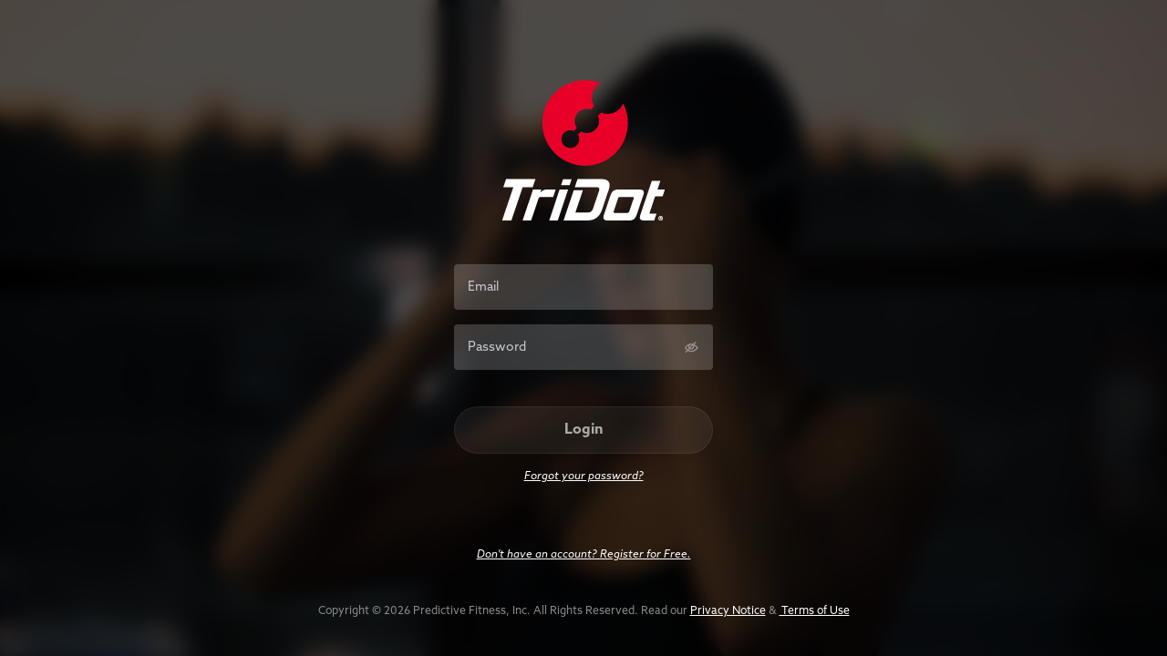

--- FILE ---
content_type: text/css;charset=utf-8
request_url: https://app.tridot.com/styles.70904a90f931a529.css
body_size: 116627
content:
.owl-carousel,.owl-carousel .owl-item{-webkit-tap-highlight-color:transparent;position:relative}.owl-carousel .owl-item.center{z-index:5}.owl-carousel{display:none;width:100%;z-index:1}.owl-carousel .owl-stage{position:relative;touch-action:manipulation;-moz-backface-visibility:hidden}.owl-carousel .owl-stage:after{content:".";display:block;clear:both;visibility:hidden;line-height:0;height:0}.owl-carousel .owl-stage-outer{position:relative;overflow:hidden;-webkit-transform:translate3d(0,0,0)}.owl-carousel .owl-item,.owl-carousel .owl-wrapper{-webkit-backface-visibility:hidden;-moz-backface-visibility:hidden;-ms-backface-visibility:hidden;-webkit-transform:translate3d(0,0,0);-moz-transform:translate3d(0,0,0);-ms-transform:translate3d(0,0,0)}.owl-carousel .owl-item{min-height:1px;float:left;-webkit-backface-visibility:hidden;-webkit-touch-callout:none}.owl-carousel .owl-item img{display:block;width:100%}.owl-carousel .owl-dots.disabled,.owl-carousel .owl-nav.disabled{display:none}.no-js .owl-carousel,.owl-carousel.owl-loaded{display:block}.owl-carousel .owl-dot,.owl-carousel .owl-nav .owl-next,.owl-carousel .owl-nav .owl-prev{cursor:pointer;-webkit-user-select:none;user-select:none}.owl-carousel .owl-nav button.owl-next,.owl-carousel .owl-nav button.owl-prev,.owl-carousel button.owl-dot{background:0 0;color:inherit;border:none;padding:0!important;font:inherit}.owl-carousel.owl-loading{opacity:0;display:block}.owl-carousel.owl-hidden{opacity:0}.owl-carousel.owl-refresh .owl-item{visibility:hidden}.owl-carousel.owl-drag .owl-item{touch-action:pan-y;-webkit-user-select:none;user-select:none}.owl-carousel.owl-grab{cursor:move;cursor:grab}.owl-carousel.owl-rtl{direction:rtl}.owl-carousel.owl-rtl .owl-item{float:right}.owl-carousel .animated{animation-duration:1s;animation-fill-mode:both}.owl-carousel .owl-animated-in{z-index:0}.owl-carousel .owl-animated-out{z-index:1}.owl-carousel .fadeOut{animation-name:fadeOut}@keyframes fadeOut{0%{opacity:1}to{opacity:0}}.owl-height{transition:height .5s ease-in-out}.owl-carousel .owl-item .owl-lazy{transition:opacity .4s ease}.owl-carousel .owl-item .owl-lazy:not([src]),.owl-carousel .owl-item .owl-lazy[src^=""]{max-height:0}.owl-carousel .owl-item img.owl-lazy{transform-style:preserve-3d}.owl-carousel .owl-video-wrapper{position:relative;height:100%;background:#000}.owl-carousel .owl-video-play-icon{position:absolute;height:80px;width:80px;left:50%;top:50%;margin-left:-40px;margin-top:-40px;background:url(owl.video.play.e3b436436832b027.png) no-repeat;cursor:pointer;z-index:1;-webkit-backface-visibility:hidden;transition:transform .1s ease}.owl-carousel .owl-video-play-icon:hover{transform:scale(1.3)}.owl-carousel .owl-video-playing .owl-video-play-icon,.owl-carousel .owl-video-playing .owl-video-tn{display:none}.owl-carousel .owl-video-tn{opacity:0;height:100%;background-position:center center;background-repeat:no-repeat;background-size:contain;transition:opacity .4s ease}.owl-carousel .owl-video-frame{position:relative;z-index:1;height:100%;width:100%}.owl-theme .owl-dots,.owl-theme .owl-nav{text-align:center;-webkit-tap-highlight-color:transparent}.owl-theme .owl-nav{margin-top:10px}.owl-theme .owl-nav [class*=owl-]{color:#fff;font-size:14px;margin:5px;padding:4px 7px;background:#D6D6D6;display:inline-block;cursor:pointer;border-radius:3px}.owl-theme .owl-nav [class*=owl-]:hover{background:#869791;color:#fff;text-decoration:none}.owl-theme .owl-nav .disabled{opacity:.5;cursor:default}.owl-theme .owl-nav.disabled+.owl-dots{margin-top:10px}.owl-theme .owl-dots .owl-dot{display:inline-block;zoom:1}.owl-theme .owl-dots .owl-dot span{width:10px;height:10px;margin:5px 7px;background:#D6D6D6;display:block;-webkit-backface-visibility:visible;transition:opacity .2s ease;border-radius:30px}.owl-theme .owl-dots .owl-dot.active span,.owl-theme .owl-dots .owl-dot:hover span{background:#869791}/*!
 * Font Awesome Pro 5.0.13 by @fontawesome - https://fontawesome.com
 * License - https://fontawesome.com/license (Commercial License)
 */.fa,.fas,.far,.fal,.fab{-moz-osx-font-smoothing:grayscale;-webkit-font-smoothing:antialiased;display:inline-block;font-style:normal;font-variant:normal;text-rendering:auto;line-height:1}.fa-lg{font-size:1.33333em;line-height:.75em;vertical-align:-.0667em}.fa-xs{font-size:.75em}.fa-sm{font-size:.875em}.fa-1x{font-size:1em}.fa-2x{font-size:2em}.fa-3x{font-size:3em}.fa-4x{font-size:4em}.fa-5x{font-size:5em}.fa-6x{font-size:6em}.fa-7x{font-size:7em}.fa-8x{font-size:8em}.fa-9x{font-size:9em}.fa-10x{font-size:10em}.fa-fw{text-align:center;width:1.25em}.fa-ul{list-style-type:none;margin-left:2.5em;padding-left:0}.fa-ul>li{position:relative}.fa-li{left:-2em;position:absolute;text-align:center;width:2em;line-height:inherit}.fa-border{border:solid .08em #eee;border-radius:.1em;padding:.2em .25em .15em}.fa-pull-left{float:left}.fa-pull-right{float:right}.fa.fa-pull-left,.fas.fa-pull-left,.far.fa-pull-left,.fal.fa-pull-left,.fab.fa-pull-left{margin-right:.3em}.fa.fa-pull-right,.fas.fa-pull-right,.far.fa-pull-right,.fal.fa-pull-right,.fab.fa-pull-right{margin-left:.3em}.fa-spin{animation:fa-spin 2s infinite linear}.fa-pulse{animation:fa-spin 1s infinite steps(8)}@keyframes fa-spin{0%{transform:rotate(0)}to{transform:rotate(360deg)}}.fa-rotate-90{-ms-filter:"progid:DXImageTransform.Microsoft.BasicImage(rotation=1)";transform:rotate(90deg)}.fa-rotate-180{-ms-filter:"progid:DXImageTransform.Microsoft.BasicImage(rotation=2)";transform:rotate(180deg)}.fa-rotate-270{-ms-filter:"progid:DXImageTransform.Microsoft.BasicImage(rotation=3)";transform:rotate(270deg)}.fa-flip-horizontal{-ms-filter:"progid:DXImageTransform.Microsoft.BasicImage(rotation=0, mirror=1)";transform:scaleX(-1)}.fa-flip-vertical{-ms-filter:"progid:DXImageTransform.Microsoft.BasicImage(rotation=2, mirror=1)";transform:scaleY(-1)}.fa-flip-horizontal.fa-flip-vertical{-ms-filter:"progid:DXImageTransform.Microsoft.BasicImage(rotation=2, mirror=1)";transform:scale(-1)}:root .fa-rotate-90,:root .fa-rotate-180,:root .fa-rotate-270,:root .fa-flip-horizontal,:root .fa-flip-vertical{filter:none}.fa-stack{display:inline-block;height:2em;line-height:2em;position:relative;vertical-align:middle;width:2em}.fa-stack-1x,.fa-stack-2x{left:0;position:absolute;text-align:center;width:100%}.fa-stack-1x{line-height:inherit}.fa-stack-2x{font-size:2em}.fa-inverse{color:#fff}.fa-500px:before{content:"\f26e"}.fa-accessible-icon:before{content:"\f368"}.fa-accusoft:before{content:"\f369"}.fa-address-book:before{content:"\f2b9"}.fa-address-card:before{content:"\f2bb"}.fa-adjust:before{content:"\f042"}.fa-adn:before{content:"\f170"}.fa-adversal:before{content:"\f36a"}.fa-affiliatetheme:before{content:"\f36b"}.fa-alarm-clock:before{content:"\f34e"}.fa-algolia:before{content:"\f36c"}.fa-align-center:before{content:"\f037"}.fa-align-justify:before{content:"\f039"}.fa-align-left:before{content:"\f036"}.fa-align-right:before{content:"\f038"}.fa-allergies:before{content:"\f461"}.fa-amazon:before{content:"\f270"}.fa-amazon-pay:before{content:"\f42c"}.fa-ambulance:before{content:"\f0f9"}.fa-american-sign-language-interpreting:before{content:"\f2a3"}.fa-amilia:before{content:"\f36d"}.fa-anchor:before{content:"\f13d"}.fa-android:before{content:"\f17b"}.fa-angellist:before{content:"\f209"}.fa-angle-double-down:before{content:"\f103"}.fa-angle-double-left:before{content:"\f100"}.fa-angle-double-right:before{content:"\f101"}.fa-angle-double-up:before{content:"\f102"}.fa-angle-down:before{content:"\f107"}.fa-angle-left:before{content:"\f104"}.fa-angle-right:before{content:"\f105"}.fa-angle-up:before{content:"\f106"}.fa-angrycreative:before{content:"\f36e"}.fa-angular:before{content:"\f420"}.fa-app-store:before{content:"\f36f"}.fa-app-store-ios:before{content:"\f370"}.fa-apper:before{content:"\f371"}.fa-apple:before{content:"\f179"}.fa-apple-pay:before{content:"\f415"}.fa-archive:before{content:"\f187"}.fa-arrow-alt-circle-down:before{content:"\f358"}.fa-arrow-alt-circle-left:before{content:"\f359"}.fa-arrow-alt-circle-right:before{content:"\f35a"}.fa-arrow-alt-circle-up:before{content:"\f35b"}.fa-arrow-alt-down:before{content:"\f354"}.fa-arrow-alt-from-bottom:before{content:"\f346"}.fa-arrow-alt-from-left:before{content:"\f347"}.fa-arrow-alt-from-right:before{content:"\f348"}.fa-arrow-alt-from-top:before{content:"\f349"}.fa-arrow-alt-left:before{content:"\f355"}.fa-arrow-alt-right:before{content:"\f356"}.fa-arrow-alt-square-down:before{content:"\f350"}.fa-arrow-alt-square-left:before{content:"\f351"}.fa-arrow-alt-square-right:before{content:"\f352"}.fa-arrow-alt-square-up:before{content:"\f353"}.fa-arrow-alt-to-bottom:before{content:"\f34a"}.fa-arrow-alt-to-left:before{content:"\f34b"}.fa-arrow-alt-to-right:before{content:"\f34c"}.fa-arrow-alt-to-top:before{content:"\f34d"}.fa-arrow-alt-up:before{content:"\f357"}.fa-arrow-circle-down:before{content:"\f0ab"}.fa-arrow-circle-left:before{content:"\f0a8"}.fa-arrow-circle-right:before{content:"\f0a9"}.fa-arrow-circle-up:before{content:"\f0aa"}.fa-arrow-down:before{content:"\f063"}.fa-arrow-from-bottom:before{content:"\f342"}.fa-arrow-from-left:before{content:"\f343"}.fa-arrow-from-right:before{content:"\f344"}.fa-arrow-from-top:before{content:"\f345"}.fa-arrow-left:before{content:"\f060"}.fa-arrow-right:before{content:"\f061"}.fa-arrow-square-down:before{content:"\f339"}.fa-arrow-square-left:before{content:"\f33a"}.fa-arrow-square-right:before{content:"\f33b"}.fa-arrow-square-up:before{content:"\f33c"}.fa-arrow-to-bottom:before{content:"\f33d"}.fa-arrow-to-left:before{content:"\f33e"}.fa-arrow-to-right:before{content:"\f340"}.fa-arrow-to-top:before{content:"\f341"}.fa-arrow-up:before{content:"\f062"}.fa-arrows:before{content:"\f047"}.fa-arrows-alt:before{content:"\f0b2"}.fa-arrows-alt-h:before{content:"\f337"}.fa-arrows-alt-v:before{content:"\f338"}.fa-arrows-h:before{content:"\f07e"}.fa-arrows-v:before{content:"\f07d"}.fa-assistive-listening-systems:before{content:"\f2a2"}.fa-asterisk:before{content:"\f069"}.fa-asymmetrik:before{content:"\f372"}.fa-at:before{content:"\f1fa"}.fa-audible:before{content:"\f373"}.fa-audio-description:before{content:"\f29e"}.fa-autoprefixer:before{content:"\f41c"}.fa-avianex:before{content:"\f374"}.fa-aviato:before{content:"\f421"}.fa-aws:before{content:"\f375"}.fa-backward:before{content:"\f04a"}.fa-badge:before{content:"\f335"}.fa-badge-check:before{content:"\f336"}.fa-balance-scale:before{content:"\f24e"}.fa-balance-scale-left:before{content:"\f515"}.fa-balance-scale-right:before{content:"\f516"}.fa-ban:before{content:"\f05e"}.fa-band-aid:before{content:"\f462"}.fa-bandcamp:before{content:"\f2d5"}.fa-barcode:before{content:"\f02a"}.fa-barcode-alt:before{content:"\f463"}.fa-barcode-read:before{content:"\f464"}.fa-barcode-scan:before{content:"\f465"}.fa-bars:before{content:"\f0c9"}.fa-baseball:before{content:"\f432"}.fa-baseball-ball:before{content:"\f433"}.fa-basketball-ball:before{content:"\f434"}.fa-basketball-hoop:before{content:"\f435"}.fa-bath:before{content:"\f2cd"}.fa-battery-bolt:before{content:"\f376"}.fa-battery-empty:before{content:"\f244"}.fa-battery-full:before{content:"\f240"}.fa-battery-half:before{content:"\f242"}.fa-battery-quarter:before{content:"\f243"}.fa-battery-slash:before{content:"\f377"}.fa-battery-three-quarters:before{content:"\f241"}.fa-bed:before{content:"\f236"}.fa-beer:before{content:"\f0fc"}.fa-behance:before{content:"\f1b4"}.fa-behance-square:before{content:"\f1b5"}.fa-bell:before{content:"\f0f3"}.fa-bell-slash:before{content:"\f1f6"}.fa-bicycle:before{content:"\f206"}.fa-bimobject:before{content:"\f378"}.fa-binoculars:before{content:"\f1e5"}.fa-birthday-cake:before{content:"\f1fd"}.fa-bitbucket:before{content:"\f171"}.fa-bitcoin:before{content:"\f379"}.fa-bity:before{content:"\f37a"}.fa-black-tie:before{content:"\f27e"}.fa-blackberry:before{content:"\f37b"}.fa-blanket:before{content:"\f498"}.fa-blender:before{content:"\f517"}.fa-blind:before{content:"\f29d"}.fa-blogger:before{content:"\f37c"}.fa-blogger-b:before{content:"\f37d"}.fa-bluetooth:before{content:"\f293"}.fa-bluetooth-b:before{content:"\f294"}.fa-bold:before{content:"\f032"}.fa-bolt:before{content:"\f0e7"}.fa-bomb:before{content:"\f1e2"}.fa-book:before{content:"\f02d"}.fa-book-heart:before{content:"\f499"}.fa-book-open:before{content:"\f518"}.fa-bookmark:before{content:"\f02e"}.fa-bowling-ball:before{content:"\f436"}.fa-bowling-pins:before{content:"\f437"}.fa-box:before{content:"\f466"}.fa-box-alt:before{content:"\f49a"}.fa-box-check:before{content:"\f467"}.fa-box-fragile:before{content:"\f49b"}.fa-box-full:before{content:"\f49c"}.fa-box-heart:before{content:"\f49d"}.fa-box-open:before{content:"\f49e"}.fa-box-up:before{content:"\f49f"}.fa-box-usd:before{content:"\f4a0"}.fa-boxes:before{content:"\f468"}.fa-boxes-alt:before{content:"\f4a1"}.fa-boxing-glove:before{content:"\f438"}.fa-braille:before{content:"\f2a1"}.fa-briefcase:before{content:"\f0b1"}.fa-briefcase-medical:before{content:"\f469"}.fa-broadcast-tower:before{content:"\f519"}.fa-broom:before{content:"\f51a"}.fa-browser:before{content:"\f37e"}.fa-btc:before{content:"\f15a"}.fa-bug:before{content:"\f188"}.fa-building:before{content:"\f1ad"}.fa-bullhorn:before{content:"\f0a1"}.fa-bullseye:before{content:"\f140"}.fa-burn:before{content:"\f46a"}.fa-buromobelexperte:before{content:"\f37f"}.fa-bus:before{content:"\f207"}.fa-buysellads:before{content:"\f20d"}.fa-calculator:before{content:"\f1ec"}.fa-calendar:before{content:"\f133"}.fa-calendar-alt:before{content:"\f073"}.fa-calendar-check:before{content:"\f274"}.fa-calendar-edit:before{content:"\f333"}.fa-calendar-exclamation:before{content:"\f334"}.fa-calendar-minus:before{content:"\f272"}.fa-calendar-plus:before{content:"\f271"}.fa-calendar-times:before{content:"\f273"}.fa-camera:before{content:"\f030"}.fa-camera-alt:before{content:"\f332"}.fa-camera-retro:before{content:"\f083"}.fa-capsules:before{content:"\f46b"}.fa-car:before{content:"\f1b9"}.fa-caret-circle-down:before{content:"\f32d"}.fa-caret-circle-left:before{content:"\f32e"}.fa-caret-circle-right:before{content:"\f330"}.fa-caret-circle-up:before{content:"\f331"}.fa-caret-down:before{content:"\f0d7"}.fa-caret-left:before{content:"\f0d9"}.fa-caret-right:before{content:"\f0da"}.fa-caret-square-down:before{content:"\f150"}.fa-caret-square-left:before{content:"\f191"}.fa-caret-square-right:before{content:"\f152"}.fa-caret-square-up:before{content:"\f151"}.fa-caret-up:before{content:"\f0d8"}.fa-cart-arrow-down:before{content:"\f218"}.fa-cart-plus:before{content:"\f217"}.fa-cc-amazon-pay:before{content:"\f42d"}.fa-cc-amex:before{content:"\f1f3"}.fa-cc-apple-pay:before{content:"\f416"}.fa-cc-diners-club:before{content:"\f24c"}.fa-cc-discover:before{content:"\f1f2"}.fa-cc-jcb:before{content:"\f24b"}.fa-cc-mastercard:before{content:"\f1f1"}.fa-cc-paypal:before{content:"\f1f4"}.fa-cc-stripe:before{content:"\f1f5"}.fa-cc-visa:before{content:"\f1f0"}.fa-centercode:before{content:"\f380"}.fa-certificate:before{content:"\f0a3"}.fa-chalkboard:before{content:"\f51b"}.fa-chalkboard-teacher:before{content:"\f51c"}.fa-chart-area:before{content:"\f1fe"}.fa-chart-bar:before{content:"\f080"}.fa-chart-line:before{content:"\f201"}.fa-chart-pie:before{content:"\f200"}.fa-check:before{content:"\f00c"}.fa-check-circle:before{content:"\f058"}.fa-check-square:before{content:"\f14a"}.fa-chess:before{content:"\f439"}.fa-chess-bishop:before{content:"\f43a"}.fa-chess-bishop-alt:before{content:"\f43b"}.fa-chess-board:before{content:"\f43c"}.fa-chess-clock:before{content:"\f43d"}.fa-chess-clock-alt:before{content:"\f43e"}.fa-chess-king:before{content:"\f43f"}.fa-chess-king-alt:before{content:"\f440"}.fa-chess-knight:before{content:"\f441"}.fa-chess-knight-alt:before{content:"\f442"}.fa-chess-pawn:before{content:"\f443"}.fa-chess-pawn-alt:before{content:"\f444"}.fa-chess-queen:before{content:"\f445"}.fa-chess-queen-alt:before{content:"\f446"}.fa-chess-rook:before{content:"\f447"}.fa-chess-rook-alt:before{content:"\f448"}.fa-chevron-circle-down:before{content:"\f13a"}.fa-chevron-circle-left:before{content:"\f137"}.fa-chevron-circle-right:before{content:"\f138"}.fa-chevron-circle-up:before{content:"\f139"}.fa-chevron-double-down:before{content:"\f322"}.fa-chevron-double-left:before{content:"\f323"}.fa-chevron-double-right:before{content:"\f324"}.fa-chevron-double-up:before{content:"\f325"}.fa-chevron-down:before{content:"\f078"}.fa-chevron-left:before{content:"\f053"}.fa-chevron-right:before{content:"\f054"}.fa-chevron-square-down:before{content:"\f329"}.fa-chevron-square-left:before{content:"\f32a"}.fa-chevron-square-right:before{content:"\f32b"}.fa-chevron-square-up:before{content:"\f32c"}.fa-chevron-up:before{content:"\f077"}.fa-child:before{content:"\f1ae"}.fa-chrome:before{content:"\f268"}.fa-church:before{content:"\f51d"}.fa-circle:before{content:"\f111"}.fa-circle-notch:before{content:"\f1ce"}.fa-clipboard:before{content:"\f328"}.fa-clipboard-check:before{content:"\f46c"}.fa-clipboard-list:before{content:"\f46d"}.fa-clock:before{content:"\f017"}.fa-clone:before{content:"\f24d"}.fa-closed-captioning:before{content:"\f20a"}.fa-cloud:before{content:"\f0c2"}.fa-cloud-download:before{content:"\f0ed"}.fa-cloud-download-alt:before{content:"\f381"}.fa-cloud-upload:before{content:"\f0ee"}.fa-cloud-upload-alt:before{content:"\f382"}.fa-cloudscale:before{content:"\f383"}.fa-cloudsmith:before{content:"\f384"}.fa-cloudversify:before{content:"\f385"}.fa-club:before{content:"\f327"}.fa-code:before{content:"\f121"}.fa-code-branch:before{content:"\f126"}.fa-code-commit:before{content:"\f386"}.fa-code-merge:before{content:"\f387"}.fa-codepen:before{content:"\f1cb"}.fa-codiepie:before{content:"\f284"}.fa-coffee:before{content:"\f0f4"}.fa-cog:before{content:"\f013"}.fa-cogs:before{content:"\f085"}.fa-coins:before{content:"\f51e"}.fa-columns:before{content:"\f0db"}.fa-comment:before{content:"\f075"}.fa-comment-alt:before{content:"\f27a"}.fa-comment-alt-check:before{content:"\f4a2"}.fa-comment-alt-dots:before{content:"\f4a3"}.fa-comment-alt-edit:before{content:"\f4a4"}.fa-comment-alt-exclamation:before{content:"\f4a5"}.fa-comment-alt-lines:before{content:"\f4a6"}.fa-comment-alt-minus:before{content:"\f4a7"}.fa-comment-alt-plus:before{content:"\f4a8"}.fa-comment-alt-slash:before{content:"\f4a9"}.fa-comment-alt-smile:before{content:"\f4aa"}.fa-comment-alt-times:before{content:"\f4ab"}.fa-comment-check:before{content:"\f4ac"}.fa-comment-dots:before{content:"\f4ad"}.fa-comment-edit:before{content:"\f4ae"}.fa-comment-exclamation:before{content:"\f4af"}.fa-comment-lines:before{content:"\f4b0"}.fa-comment-minus:before{content:"\f4b1"}.fa-comment-plus:before{content:"\f4b2"}.fa-comment-slash:before{content:"\f4b3"}.fa-comment-smile:before{content:"\f4b4"}.fa-comment-times:before{content:"\f4b5"}.fa-comments:before{content:"\f086"}.fa-comments-alt:before{content:"\f4b6"}.fa-compact-disc:before{content:"\f51f"}.fa-compass:before{content:"\f14e"}.fa-compress:before{content:"\f066"}.fa-compress-alt:before{content:"\f422"}.fa-compress-wide:before{content:"\f326"}.fa-connectdevelop:before{content:"\f20e"}.fa-container-storage:before{content:"\f4b7"}.fa-contao:before{content:"\f26d"}.fa-conveyor-belt:before{content:"\f46e"}.fa-conveyor-belt-alt:before{content:"\f46f"}.fa-copy:before{content:"\f0c5"}.fa-copyright:before{content:"\f1f9"}.fa-couch:before{content:"\f4b8"}.fa-cpanel:before{content:"\f388"}.fa-creative-commons:before{content:"\f25e"}.fa-creative-commons-by:before{content:"\f4e7"}.fa-creative-commons-nc:before{content:"\f4e8"}.fa-creative-commons-nc-eu:before{content:"\f4e9"}.fa-creative-commons-nc-jp:before{content:"\f4ea"}.fa-creative-commons-nd:before{content:"\f4eb"}.fa-creative-commons-pd:before{content:"\f4ec"}.fa-creative-commons-pd-alt:before{content:"\f4ed"}.fa-creative-commons-remix:before{content:"\f4ee"}.fa-creative-commons-sa:before{content:"\f4ef"}.fa-creative-commons-sampling:before{content:"\f4f0"}.fa-creative-commons-sampling-plus:before{content:"\f4f1"}.fa-creative-commons-share:before{content:"\f4f2"}.fa-creative-commons-zero:before{content:"\f4f3"}.fa-credit-card:before{content:"\f09d"}.fa-credit-card-blank:before{content:"\f389"}.fa-credit-card-front:before{content:"\f38a"}.fa-cricket:before{content:"\f449"}.fa-crop:before{content:"\f125"}.fa-crosshairs:before{content:"\f05b"}.fa-crow:before{content:"\f520"}.fa-crown:before{content:"\f521"}.fa-css3:before{content:"\f13c"}.fa-css3-alt:before{content:"\f38b"}.fa-cube:before{content:"\f1b2"}.fa-cubes:before{content:"\f1b3"}.fa-curling:before{content:"\f44a"}.fa-cut:before{content:"\f0c4"}.fa-cuttlefish:before{content:"\f38c"}.fa-d-and-d:before{content:"\f38d"}.fa-dashcube:before{content:"\f210"}.fa-database:before{content:"\f1c0"}.fa-deaf:before{content:"\f2a4"}.fa-delicious:before{content:"\f1a5"}.fa-deploydog:before{content:"\f38e"}.fa-deskpro:before{content:"\f38f"}.fa-desktop:before{content:"\f108"}.fa-desktop-alt:before{content:"\f390"}.fa-deviantart:before{content:"\f1bd"}.fa-diagnoses:before{content:"\f470"}.fa-diamond:before{content:"\f219"}.fa-dice:before{content:"\f522"}.fa-dice-five:before{content:"\f523"}.fa-dice-four:before{content:"\f524"}.fa-dice-one:before{content:"\f525"}.fa-dice-six:before{content:"\f526"}.fa-dice-three:before{content:"\f527"}.fa-dice-two:before{content:"\f528"}.fa-digg:before{content:"\f1a6"}.fa-digital-ocean:before{content:"\f391"}.fa-discord:before{content:"\f392"}.fa-discourse:before{content:"\f393"}.fa-divide:before{content:"\f529"}.fa-dna:before{content:"\f471"}.fa-dochub:before{content:"\f394"}.fa-docker:before{content:"\f395"}.fa-dollar-sign:before{content:"\f155"}.fa-dolly:before{content:"\f472"}.fa-dolly-empty:before{content:"\f473"}.fa-dolly-flatbed:before{content:"\f474"}.fa-dolly-flatbed-alt:before{content:"\f475"}.fa-dolly-flatbed-empty:before{content:"\f476"}.fa-donate:before{content:"\f4b9"}.fa-door-closed:before{content:"\f52a"}.fa-door-open:before{content:"\f52b"}.fa-dot-circle:before{content:"\f192"}.fa-dove:before{content:"\f4ba"}.fa-download:before{content:"\f019"}.fa-draft2digital:before{content:"\f396"}.fa-dribbble:before{content:"\f17d"}.fa-dribbble-square:before{content:"\f397"}.fa-dropbox:before{content:"\f16b"}.fa-drupal:before{content:"\f1a9"}.fa-dumbbell:before{content:"\f44b"}.fa-dyalog:before{content:"\f399"}.fa-earlybirds:before{content:"\f39a"}.fa-ebay:before{content:"\f4f4"}.fa-edge:before{content:"\f282"}.fa-edit:before{content:"\f044"}.fa-eject:before{content:"\f052"}.fa-elementor:before{content:"\f430"}.fa-ellipsis-h:before{content:"\f141"}.fa-ellipsis-h-alt:before{content:"\f39b"}.fa-ellipsis-v:before{content:"\f142"}.fa-ellipsis-v-alt:before{content:"\f39c"}.fa-ember:before{content:"\f423"}.fa-empire:before{content:"\f1d1"}.fa-envelope:before{content:"\f0e0"}.fa-envelope-open:before{content:"\f2b6"}.fa-envelope-square:before{content:"\f199"}.fa-envira:before{content:"\f299"}.fa-equals:before{content:"\f52c"}.fa-eraser:before{content:"\f12d"}.fa-erlang:before{content:"\f39d"}.fa-ethereum:before{content:"\f42e"}.fa-etsy:before{content:"\f2d7"}.fa-euro-sign:before{content:"\f153"}.fa-exchange:before{content:"\f0ec"}.fa-exchange-alt:before{content:"\f362"}.fa-exclamation:before{content:"\f12a"}.fa-exclamation-circle:before{content:"\f06a"}.fa-exclamation-square:before{content:"\f321"}.fa-exclamation-triangle:before{content:"\f071"}.fa-expand:before{content:"\f065"}.fa-expand-alt:before{content:"\f424"}.fa-expand-arrows:before{content:"\f31d"}.fa-expand-arrows-alt:before{content:"\f31e"}.fa-expand-wide:before{content:"\f320"}.fa-expeditedssl:before{content:"\f23e"}.fa-external-link:before{content:"\f08e"}.fa-external-link-alt:before{content:"\f35d"}.fa-external-link-square:before{content:"\f14c"}.fa-external-link-square-alt:before{content:"\f360"}.fa-eye:before{content:"\f06e"}.fa-eye-dropper:before{content:"\f1fb"}.fa-eye-slash:before{content:"\f070"}.fa-facebook:before{content:"\f09a"}.fa-facebook-f:before{content:"\f39e"}.fa-facebook-messenger:before{content:"\f39f"}.fa-facebook-square:before{content:"\f082"}.fa-fast-backward:before{content:"\f049"}.fa-fast-forward:before{content:"\f050"}.fa-fax:before{content:"\f1ac"}.fa-feather:before{content:"\f52d"}.fa-female:before{content:"\f182"}.fa-field-hockey:before{content:"\f44c"}.fa-fighter-jet:before{content:"\f0fb"}.fa-file:before{content:"\f15b"}.fa-file-alt:before{content:"\f15c"}.fa-file-archive:before{content:"\f1c6"}.fa-file-audio:before{content:"\f1c7"}.fa-file-check:before{content:"\f316"}.fa-file-code:before{content:"\f1c9"}.fa-file-edit:before{content:"\f31c"}.fa-file-excel:before{content:"\f1c3"}.fa-file-exclamation:before{content:"\f31a"}.fa-file-image:before{content:"\f1c5"}.fa-file-medical:before{content:"\f477"}.fa-file-medical-alt:before{content:"\f478"}.fa-file-minus:before{content:"\f318"}.fa-file-pdf:before{content:"\f1c1"}.fa-file-plus:before{content:"\f319"}.fa-file-powerpoint:before{content:"\f1c4"}.fa-file-times:before{content:"\f317"}.fa-file-video:before{content:"\f1c8"}.fa-file-word:before{content:"\f1c2"}.fa-film:before{content:"\f008"}.fa-film-alt:before{content:"\f3a0"}.fa-filter:before{content:"\f0b0"}.fa-fire:before{content:"\f06d"}.fa-fire-extinguisher:before{content:"\f134"}.fa-firefox:before{content:"\f269"}.fa-first-aid:before{content:"\f479"}.fa-first-order:before{content:"\f2b0"}.fa-first-order-alt:before{content:"\f50a"}.fa-firstdraft:before{content:"\f3a1"}.fa-flag:before{content:"\f024"}.fa-flag-checkered:before{content:"\f11e"}.fa-flask:before{content:"\f0c3"}.fa-flickr:before{content:"\f16e"}.fa-flipboard:before{content:"\f44d"}.fa-fly:before{content:"\f417"}.fa-folder:before{content:"\f07b"}.fa-folder-open:before{content:"\f07c"}.fa-font:before{content:"\f031"}.fa-font-awesome:before{content:"\f2b4"}.fa-font-awesome-alt:before{content:"\f35c"}.fa-font-awesome-flag:before{content:"\f425"}.fa-font-awesome-logo-full:before{content:"\f4e6"}.fa-fonticons:before{content:"\f280"}.fa-fonticons-fi:before{content:"\f3a2"}.fa-football-ball:before{content:"\f44e"}.fa-football-helmet:before{content:"\f44f"}.fa-forklift:before{content:"\f47a"}.fa-fort-awesome:before{content:"\f286"}.fa-fort-awesome-alt:before{content:"\f3a3"}.fa-forumbee:before{content:"\f211"}.fa-forward:before{content:"\f04e"}.fa-foursquare:before{content:"\f180"}.fa-fragile:before{content:"\f4bb"}.fa-free-code-camp:before{content:"\f2c5"}.fa-freebsd:before{content:"\f3a4"}.fa-frog:before{content:"\f52e"}.fa-frown:before{content:"\f119"}.fa-fulcrum:before{content:"\f50b"}.fa-futbol:before{content:"\f1e3"}.fa-galactic-republic:before{content:"\f50c"}.fa-galactic-senate:before{content:"\f50d"}.fa-gamepad:before{content:"\f11b"}.fa-gas-pump:before{content:"\f52f"}.fa-gavel:before{content:"\f0e3"}.fa-gem:before{content:"\f3a5"}.fa-genderless:before{content:"\f22d"}.fa-get-pocket:before{content:"\f265"}.fa-gg:before{content:"\f260"}.fa-gg-circle:before{content:"\f261"}.fa-gift:before{content:"\f06b"}.fa-git:before{content:"\f1d3"}.fa-git-square:before{content:"\f1d2"}.fa-github:before{content:"\f09b"}.fa-github-alt:before{content:"\f113"}.fa-github-square:before{content:"\f092"}.fa-gitkraken:before{content:"\f3a6"}.fa-gitlab:before{content:"\f296"}.fa-gitter:before{content:"\f426"}.fa-glass-martini:before{content:"\f000"}.fa-glasses:before{content:"\f530"}.fa-glide:before{content:"\f2a5"}.fa-glide-g:before{content:"\f2a6"}.fa-globe:before{content:"\f0ac"}.fa-gofore:before{content:"\f3a7"}.fa-golf-ball:before{content:"\f450"}.fa-golf-club:before{content:"\f451"}.fa-goodreads:before{content:"\f3a8"}.fa-goodreads-g:before{content:"\f3a9"}.fa-google:before{content:"\f1a0"}.fa-google-drive:before{content:"\f3aa"}.fa-google-play:before{content:"\f3ab"}.fa-google-plus:before{content:"\f2b3"}.fa-google-plus-g:before{content:"\f0d5"}.fa-google-plus-square:before{content:"\f0d4"}.fa-google-wallet:before{content:"\f1ee"}.fa-graduation-cap:before{content:"\f19d"}.fa-gratipay:before{content:"\f184"}.fa-grav:before{content:"\f2d6"}.fa-greater-than:before{content:"\f531"}.fa-greater-than-equal:before{content:"\f532"}.fa-gripfire:before{content:"\f3ac"}.fa-grunt:before{content:"\f3ad"}.fa-gulp:before{content:"\f3ae"}.fa-h-square:before{content:"\f0fd"}.fa-h1:before{content:"\f313"}.fa-h2:before{content:"\f314"}.fa-h3:before{content:"\f315"}.fa-hacker-news:before{content:"\f1d4"}.fa-hacker-news-square:before{content:"\f3af"}.fa-hand-heart:before{content:"\f4bc"}.fa-hand-holding:before{content:"\f4bd"}.fa-hand-holding-box:before{content:"\f47b"}.fa-hand-holding-heart:before{content:"\f4be"}.fa-hand-holding-seedling:before{content:"\f4bf"}.fa-hand-holding-usd:before{content:"\f4c0"}.fa-hand-holding-water:before{content:"\f4c1"}.fa-hand-lizard:before{content:"\f258"}.fa-hand-paper:before{content:"\f256"}.fa-hand-peace:before{content:"\f25b"}.fa-hand-point-down:before{content:"\f0a7"}.fa-hand-point-left:before{content:"\f0a5"}.fa-hand-point-right:before{content:"\f0a4"}.fa-hand-point-up:before{content:"\f0a6"}.fa-hand-pointer:before{content:"\f25a"}.fa-hand-receiving:before{content:"\f47c"}.fa-hand-rock:before{content:"\f255"}.fa-hand-scissors:before{content:"\f257"}.fa-hand-spock:before{content:"\f259"}.fa-hands:before{content:"\f4c2"}.fa-hands-heart:before{content:"\f4c3"}.fa-hands-helping:before{content:"\f4c4"}.fa-hands-usd:before{content:"\f4c5"}.fa-handshake:before{content:"\f2b5"}.fa-handshake-alt:before{content:"\f4c6"}.fa-hashtag:before{content:"\f292"}.fa-hdd:before{content:"\f0a0"}.fa-heading:before{content:"\f1dc"}.fa-headphones:before{content:"\f025"}.fa-heart:before{content:"\f004"}.fa-heart-circle:before{content:"\f4c7"}.fa-heart-square:before{content:"\f4c8"}.fa-heartbeat:before{content:"\f21e"}.fa-helicopter:before{content:"\f533"}.fa-hexagon:before{content:"\f312"}.fa-hips:before{content:"\f452"}.fa-hire-a-helper:before{content:"\f3b0"}.fa-history:before{content:"\f1da"}.fa-hockey-puck:before{content:"\f453"}.fa-hockey-sticks:before{content:"\f454"}.fa-home:before{content:"\f015"}.fa-home-heart:before{content:"\f4c9"}.fa-hooli:before{content:"\f427"}.fa-hospital:before{content:"\f0f8"}.fa-hospital-alt:before{content:"\f47d"}.fa-hospital-symbol:before{content:"\f47e"}.fa-hotjar:before{content:"\f3b1"}.fa-hourglass:before{content:"\f254"}.fa-hourglass-end:before{content:"\f253"}.fa-hourglass-half:before{content:"\f252"}.fa-hourglass-start:before{content:"\f251"}.fa-houzz:before{content:"\f27c"}.fa-html5:before{content:"\f13b"}.fa-hubspot:before{content:"\f3b2"}.fa-i-cursor:before{content:"\f246"}.fa-id-badge:before{content:"\f2c1"}.fa-id-card:before{content:"\f2c2"}.fa-id-card-alt:before{content:"\f47f"}.fa-image:before{content:"\f03e"}.fa-images:before{content:"\f302"}.fa-imdb:before{content:"\f2d8"}.fa-inbox:before{content:"\f01c"}.fa-inbox-in:before{content:"\f310"}.fa-inbox-out:before{content:"\f311"}.fa-indent:before{content:"\f03c"}.fa-industry:before{content:"\f275"}.fa-industry-alt:before{content:"\f3b3"}.fa-infinity:before{content:"\f534"}.fa-info:before{content:"\f129"}.fa-info-circle:before{content:"\f05a"}.fa-info-square:before{content:"\f30f"}.fa-instagram:before{content:"\f16d"}.fa-internet-explorer:before{content:"\f26b"}.fa-inventory:before{content:"\f480"}.fa-ioxhost:before{content:"\f208"}.fa-italic:before{content:"\f033"}.fa-itunes:before{content:"\f3b4"}.fa-itunes-note:before{content:"\f3b5"}.fa-jack-o-lantern:before{content:"\f30e"}.fa-java:before{content:"\f4e4"}.fa-jedi-order:before{content:"\f50e"}.fa-jenkins:before{content:"\f3b6"}.fa-joget:before{content:"\f3b7"}.fa-joomla:before{content:"\f1aa"}.fa-js:before{content:"\f3b8"}.fa-js-square:before{content:"\f3b9"}.fa-jsfiddle:before{content:"\f1cc"}.fa-key:before{content:"\f084"}.fa-keybase:before{content:"\f4f5"}.fa-keyboard:before{content:"\f11c"}.fa-keycdn:before{content:"\f3ba"}.fa-kickstarter:before{content:"\f3bb"}.fa-kickstarter-k:before{content:"\f3bc"}.fa-kiwi-bird:before{content:"\f535"}.fa-korvue:before{content:"\f42f"}.fa-lamp:before{content:"\f4ca"}.fa-language:before{content:"\f1ab"}.fa-laptop:before{content:"\f109"}.fa-laravel:before{content:"\f3bd"}.fa-lastfm:before{content:"\f202"}.fa-lastfm-square:before{content:"\f203"}.fa-leaf:before{content:"\f06c"}.fa-leaf-heart:before{content:"\f4cb"}.fa-leanpub:before{content:"\f212"}.fa-lemon:before{content:"\f094"}.fa-less:before{content:"\f41d"}.fa-less-than:before{content:"\f536"}.fa-less-than-equal:before{content:"\f537"}.fa-level-down:before{content:"\f149"}.fa-level-down-alt:before{content:"\f3be"}.fa-level-up:before{content:"\f148"}.fa-level-up-alt:before{content:"\f3bf"}.fa-life-ring:before{content:"\f1cd"}.fa-lightbulb:before{content:"\f0eb"}.fa-line:before{content:"\f3c0"}.fa-link:before{content:"\f0c1"}.fa-linkedin:before{content:"\f08c"}.fa-linkedin-in:before{content:"\f0e1"}.fa-linode:before{content:"\f2b8"}.fa-linux:before{content:"\f17c"}.fa-lira-sign:before{content:"\f195"}.fa-list:before{content:"\f03a"}.fa-list-alt:before{content:"\f022"}.fa-list-ol:before{content:"\f0cb"}.fa-list-ul:before{content:"\f0ca"}.fa-location-arrow:before{content:"\f124"}.fa-lock:before{content:"\f023"}.fa-lock-alt:before{content:"\f30d"}.fa-lock-open:before{content:"\f3c1"}.fa-lock-open-alt:before{content:"\f3c2"}.fa-long-arrow-alt-down:before{content:"\f309"}.fa-long-arrow-alt-left:before{content:"\f30a"}.fa-long-arrow-alt-right:before{content:"\f30b"}.fa-long-arrow-alt-up:before{content:"\f30c"}.fa-long-arrow-down:before{content:"\f175"}.fa-long-arrow-left:before{content:"\f177"}.fa-long-arrow-right:before{content:"\f178"}.fa-long-arrow-up:before{content:"\f176"}.fa-loveseat:before{content:"\f4cc"}.fa-low-vision:before{content:"\f2a8"}.fa-luchador:before{content:"\f455"}.fa-lyft:before{content:"\f3c3"}.fa-magento:before{content:"\f3c4"}.fa-magic:before{content:"\f0d0"}.fa-magnet:before{content:"\f076"}.fa-male:before{content:"\f183"}.fa-mandalorian:before{content:"\f50f"}.fa-map:before{content:"\f279"}.fa-map-marker:before{content:"\f041"}.fa-map-marker-alt:before{content:"\f3c5"}.fa-map-pin:before{content:"\f276"}.fa-map-signs:before{content:"\f277"}.fa-mars:before{content:"\f222"}.fa-mars-double:before{content:"\f227"}.fa-mars-stroke:before{content:"\f229"}.fa-mars-stroke-h:before{content:"\f22b"}.fa-mars-stroke-v:before{content:"\f22a"}.fa-mastodon:before{content:"\f4f6"}.fa-maxcdn:before{content:"\f136"}.fa-medapps:before{content:"\f3c6"}.fa-medium:before{content:"\f23a"}.fa-medium-m:before{content:"\f3c7"}.fa-medkit:before{content:"\f0fa"}.fa-medrt:before{content:"\f3c8"}.fa-meetup:before{content:"\f2e0"}.fa-meh:before{content:"\f11a"}.fa-memory:before{content:"\f538"}.fa-mercury:before{content:"\f223"}.fa-microchip:before{content:"\f2db"}.fa-microphone:before{content:"\f130"}.fa-microphone-alt:before{content:"\f3c9"}.fa-microphone-alt-slash:before{content:"\f539"}.fa-microphone-slash:before{content:"\f131"}.fa-microsoft:before{content:"\f3ca"}.fa-minus:before{content:"\f068"}.fa-minus-circle:before{content:"\f056"}.fa-minus-hexagon:before{content:"\f307"}.fa-minus-octagon:before{content:"\f308"}.fa-minus-square:before{content:"\f146"}.fa-mix:before{content:"\f3cb"}.fa-mixcloud:before{content:"\f289"}.fa-mizuni:before{content:"\f3cc"}.fa-mobile:before{content:"\f10b"}.fa-mobile-alt:before{content:"\f3cd"}.fa-mobile-android:before{content:"\f3ce"}.fa-mobile-android-alt:before{content:"\f3cf"}.fa-modx:before{content:"\f285"}.fa-monero:before{content:"\f3d0"}.fa-money-bill:before{content:"\f0d6"}.fa-money-bill-alt:before{content:"\f3d1"}.fa-money-bill-wave:before{content:"\f53a"}.fa-money-bill-wave-alt:before{content:"\f53b"}.fa-money-check:before{content:"\f53c"}.fa-money-check-alt:before{content:"\f53d"}.fa-moon:before{content:"\f186"}.fa-motorcycle:before{content:"\f21c"}.fa-mouse-pointer:before{content:"\f245"}.fa-music:before{content:"\f001"}.fa-napster:before{content:"\f3d2"}.fa-neuter:before{content:"\f22c"}.fa-newspaper:before{content:"\f1ea"}.fa-nintendo-switch:before{content:"\f418"}.fa-node:before{content:"\f419"}.fa-node-js:before{content:"\f3d3"}.fa-not-equal:before{content:"\f53e"}.fa-notes-medical:before{content:"\f481"}.fa-npm:before{content:"\f3d4"}.fa-ns8:before{content:"\f3d5"}.fa-nutritionix:before{content:"\f3d6"}.fa-object-group:before{content:"\f247"}.fa-object-ungroup:before{content:"\f248"}.fa-octagon:before{content:"\f306"}.fa-odnoklassniki:before{content:"\f263"}.fa-odnoklassniki-square:before{content:"\f264"}.fa-old-republic:before{content:"\f510"}.fa-opencart:before{content:"\f23d"}.fa-openid:before{content:"\f19b"}.fa-opera:before{content:"\f26a"}.fa-optin-monster:before{content:"\f23c"}.fa-osi:before{content:"\f41a"}.fa-outdent:before{content:"\f03b"}.fa-page4:before{content:"\f3d7"}.fa-pagelines:before{content:"\f18c"}.fa-paint-brush:before{content:"\f1fc"}.fa-palette:before{content:"\f53f"}.fa-palfed:before{content:"\f3d8"}.fa-pallet:before{content:"\f482"}.fa-pallet-alt:before{content:"\f483"}.fa-paper-plane:before{content:"\f1d8"}.fa-paperclip:before{content:"\f0c6"}.fa-parachute-box:before{content:"\f4cd"}.fa-paragraph:before{content:"\f1dd"}.fa-parking:before{content:"\f540"}.fa-paste:before{content:"\f0ea"}.fa-patreon:before{content:"\f3d9"}.fa-pause:before{content:"\f04c"}.fa-pause-circle:before{content:"\f28b"}.fa-paw:before{content:"\f1b0"}.fa-paypal:before{content:"\f1ed"}.fa-pen:before{content:"\f304"}.fa-pen-alt:before{content:"\f305"}.fa-pen-square:before{content:"\f14b"}.fa-pencil:before{content:"\f040"}.fa-pencil-alt:before{content:"\f303"}.fa-pennant:before{content:"\f456"}.fa-people-carry:before{content:"\f4ce"}.fa-percent:before{content:"\f295"}.fa-percentage:before{content:"\f541"}.fa-periscope:before{content:"\f3da"}.fa-person-carry:before{content:"\f4cf"}.fa-person-dolly:before{content:"\f4d0"}.fa-person-dolly-empty:before{content:"\f4d1"}.fa-phabricator:before{content:"\f3db"}.fa-phoenix-framework:before{content:"\f3dc"}.fa-phoenix-squadron:before{content:"\f511"}.fa-phone:before{content:"\f095"}.fa-phone-plus:before{content:"\f4d2"}.fa-phone-slash:before{content:"\f3dd"}.fa-phone-square:before{content:"\f098"}.fa-phone-volume:before{content:"\f2a0"}.fa-php:before{content:"\f457"}.fa-pied-piper:before{content:"\f2ae"}.fa-pied-piper-alt:before{content:"\f1a8"}.fa-pied-piper-hat:before{content:"\f4e5"}.fa-pied-piper-pp:before{content:"\f1a7"}.fa-piggy-bank:before{content:"\f4d3"}.fa-pills:before{content:"\f484"}.fa-pinterest:before{content:"\f0d2"}.fa-pinterest-p:before{content:"\f231"}.fa-pinterest-square:before{content:"\f0d3"}.fa-plane:before{content:"\f072"}.fa-plane-alt:before{content:"\f3de"}.fa-play:before{content:"\f04b"}.fa-play-circle:before{content:"\f144"}.fa-playstation:before{content:"\f3df"}.fa-plug:before{content:"\f1e6"}.fa-plus:before{content:"\f067"}.fa-plus-circle:before{content:"\f055"}.fa-plus-hexagon:before{content:"\f300"}.fa-plus-octagon:before{content:"\f301"}.fa-plus-square:before{content:"\f0fe"}.fa-podcast:before{content:"\f2ce"}.fa-poo:before{content:"\f2fe"}.fa-portrait:before{content:"\f3e0"}.fa-pound-sign:before{content:"\f154"}.fa-power-off:before{content:"\f011"}.fa-prescription-bottle:before{content:"\f485"}.fa-prescription-bottle-alt:before{content:"\f486"}.fa-print:before{content:"\f02f"}.fa-procedures:before{content:"\f487"}.fa-product-hunt:before{content:"\f288"}.fa-project-diagram:before{content:"\f542"}.fa-pushed:before{content:"\f3e1"}.fa-puzzle-piece:before{content:"\f12e"}.fa-python:before{content:"\f3e2"}.fa-qq:before{content:"\f1d6"}.fa-qrcode:before{content:"\f029"}.fa-question:before{content:"\f128"}.fa-question-circle:before{content:"\f059"}.fa-question-square:before{content:"\f2fd"}.fa-quidditch:before{content:"\f458"}.fa-quinscape:before{content:"\f459"}.fa-quora:before{content:"\f2c4"}.fa-quote-left:before{content:"\f10d"}.fa-quote-right:before{content:"\f10e"}.fa-r-project:before{content:"\f4f7"}.fa-racquet:before{content:"\f45a"}.fa-ramp-loading:before{content:"\f4d4"}.fa-random:before{content:"\f074"}.fa-ravelry:before{content:"\f2d9"}.fa-react:before{content:"\f41b"}.fa-readme:before{content:"\f4d5"}.fa-rebel:before{content:"\f1d0"}.fa-receipt:before{content:"\f543"}.fa-rectangle-landscape:before{content:"\f2fa"}.fa-rectangle-portrait:before{content:"\f2fb"}.fa-rectangle-wide:before{content:"\f2fc"}.fa-recycle:before{content:"\f1b8"}.fa-red-river:before{content:"\f3e3"}.fa-reddit:before{content:"\f1a1"}.fa-reddit-alien:before{content:"\f281"}.fa-reddit-square:before{content:"\f1a2"}.fa-redo:before{content:"\f01e"}.fa-redo-alt:before{content:"\f2f9"}.fa-registered:before{content:"\f25d"}.fa-rendact:before{content:"\f3e4"}.fa-renren:before{content:"\f18b"}.fa-repeat:before{content:"\f363"}.fa-repeat-1:before{content:"\f365"}.fa-repeat-1-alt:before{content:"\f366"}.fa-repeat-alt:before{content:"\f364"}.fa-reply:before{content:"\f3e5"}.fa-reply-all:before{content:"\f122"}.fa-replyd:before{content:"\f3e6"}.fa-researchgate:before{content:"\f4f8"}.fa-resolving:before{content:"\f3e7"}.fa-retweet:before{content:"\f079"}.fa-retweet-alt:before{content:"\f361"}.fa-ribbon:before{content:"\f4d6"}.fa-road:before{content:"\f018"}.fa-robot:before{content:"\f544"}.fa-rocket:before{content:"\f135"}.fa-rocketchat:before{content:"\f3e8"}.fa-rockrms:before{content:"\f3e9"}.fa-route:before{content:"\f4d7"}.fa-rss:before{content:"\f09e"}.fa-rss-square:before{content:"\f143"}.fa-ruble-sign:before{content:"\f158"}.fa-ruler:before{content:"\f545"}.fa-ruler-combined:before{content:"\f546"}.fa-ruler-horizontal:before{content:"\f547"}.fa-ruler-vertical:before{content:"\f548"}.fa-rupee-sign:before{content:"\f156"}.fa-safari:before{content:"\f267"}.fa-sass:before{content:"\f41e"}.fa-save:before{content:"\f0c7"}.fa-scanner:before{content:"\f488"}.fa-scanner-keyboard:before{content:"\f489"}.fa-scanner-touchscreen:before{content:"\f48a"}.fa-schlix:before{content:"\f3ea"}.fa-school:before{content:"\f549"}.fa-screwdriver:before{content:"\f54a"}.fa-scribd:before{content:"\f28a"}.fa-scrubber:before{content:"\f2f8"}.fa-search:before{content:"\f002"}.fa-search-minus:before{content:"\f010"}.fa-search-plus:before{content:"\f00e"}.fa-searchengin:before{content:"\f3eb"}.fa-seedling:before{content:"\f4d8"}.fa-sellcast:before{content:"\f2da"}.fa-sellsy:before{content:"\f213"}.fa-server:before{content:"\f233"}.fa-servicestack:before{content:"\f3ec"}.fa-share:before{content:"\f064"}.fa-share-all:before{content:"\f367"}.fa-share-alt:before{content:"\f1e0"}.fa-share-alt-square:before{content:"\f1e1"}.fa-share-square:before{content:"\f14d"}.fa-shekel-sign:before{content:"\f20b"}.fa-shield:before{content:"\f132"}.fa-shield-alt:before{content:"\f3ed"}.fa-shield-check:before{content:"\f2f7"}.fa-ship:before{content:"\f21a"}.fa-shipping-fast:before{content:"\f48b"}.fa-shipping-timed:before{content:"\f48c"}.fa-shirtsinbulk:before{content:"\f214"}.fa-shoe-prints:before{content:"\f54b"}.fa-shopping-bag:before{content:"\f290"}.fa-shopping-basket:before{content:"\f291"}.fa-shopping-cart:before{content:"\f07a"}.fa-shower:before{content:"\f2cc"}.fa-shuttlecock:before{content:"\f45b"}.fa-sign:before{content:"\f4d9"}.fa-sign-in:before{content:"\f090"}.fa-sign-in-alt:before{content:"\f2f6"}.fa-sign-language:before{content:"\f2a7"}.fa-sign-out:before{content:"\f08b"}.fa-sign-out-alt:before{content:"\f2f5"}.fa-signal:before{content:"\f012"}.fa-simplybuilt:before{content:"\f215"}.fa-sistrix:before{content:"\f3ee"}.fa-sitemap:before{content:"\f0e8"}.fa-sith:before{content:"\f512"}.fa-skull:before{content:"\f54c"}.fa-skyatlas:before{content:"\f216"}.fa-skype:before{content:"\f17e"}.fa-slack:before{content:"\f198"}.fa-slack-hash:before{content:"\f3ef"}.fa-sliders-h:before{content:"\f1de"}.fa-sliders-h-square:before{content:"\f3f0"}.fa-sliders-v:before{content:"\f3f1"}.fa-sliders-v-square:before{content:"\f3f2"}.fa-slideshare:before{content:"\f1e7"}.fa-smile:before{content:"\f118"}.fa-smile-plus:before{content:"\f4da"}.fa-smoking:before{content:"\f48d"}.fa-smoking-ban:before{content:"\f54d"}.fa-snapchat:before{content:"\f2ab"}.fa-snapchat-ghost:before{content:"\f2ac"}.fa-snapchat-square:before{content:"\f2ad"}.fa-snowflake:before{content:"\f2dc"}.fa-sort:before{content:"\f0dc"}.fa-sort-alpha-down:before{content:"\f15d"}.fa-sort-alpha-up:before{content:"\f15e"}.fa-sort-amount-down:before{content:"\f160"}.fa-sort-amount-up:before{content:"\f161"}.fa-sort-down:before{content:"\f0dd"}.fa-sort-numeric-down:before{content:"\f162"}.fa-sort-numeric-up:before{content:"\f163"}.fa-sort-up:before{content:"\f0de"}.fa-soundcloud:before{content:"\f1be"}.fa-space-shuttle:before{content:"\f197"}.fa-spade:before{content:"\f2f4"}.fa-speakap:before{content:"\f3f3"}.fa-spinner:before{content:"\f110"}.fa-spinner-third:before{content:"\f3f4"}.fa-spotify:before{content:"\f1bc"}.fa-square:before{content:"\f0c8"}.fa-square-full:before{content:"\f45c"}.fa-stack-exchange:before{content:"\f18d"}.fa-stack-overflow:before{content:"\f16c"}.fa-star:before{content:"\f005"}.fa-star-exclamation:before{content:"\f2f3"}.fa-star-half:before{content:"\f089"}.fa-staylinked:before{content:"\f3f5"}.fa-steam:before{content:"\f1b6"}.fa-steam-square:before{content:"\f1b7"}.fa-steam-symbol:before{content:"\f3f6"}.fa-step-backward:before{content:"\f048"}.fa-step-forward:before{content:"\f051"}.fa-stethoscope:before{content:"\f0f1"}.fa-sticker-mule:before{content:"\f3f7"}.fa-sticky-note:before{content:"\f249"}.fa-stop:before{content:"\f04d"}.fa-stop-circle:before{content:"\f28d"}.fa-stopwatch:before{content:"\f2f2"}.fa-store:before{content:"\f54e"}.fa-store-alt:before{content:"\f54f"}.fa-strava:before{content:"\f428"}.fa-stream:before{content:"\f550"}.fa-street-view:before{content:"\f21d"}.fa-strikethrough:before{content:"\f0cc"}.fa-stripe:before{content:"\f429"}.fa-stripe-s:before{content:"\f42a"}.fa-stroopwafel:before{content:"\f551"}.fa-studiovinari:before{content:"\f3f8"}.fa-stumbleupon:before{content:"\f1a4"}.fa-stumbleupon-circle:before{content:"\f1a3"}.fa-subscript:before{content:"\f12c"}.fa-subway:before{content:"\f239"}.fa-suitcase:before{content:"\f0f2"}.fa-sun:before{content:"\f185"}.fa-superpowers:before{content:"\f2dd"}.fa-superscript:before{content:"\f12b"}.fa-supple:before{content:"\f3f9"}.fa-sync:before{content:"\f021"}.fa-sync-alt:before{content:"\f2f1"}.fa-syringe:before{content:"\f48e"}.fa-table:before{content:"\f0ce"}.fa-table-tennis:before{content:"\f45d"}.fa-tablet:before{content:"\f10a"}.fa-tablet-alt:before{content:"\f3fa"}.fa-tablet-android:before{content:"\f3fb"}.fa-tablet-android-alt:before{content:"\f3fc"}.fa-tablet-rugged:before{content:"\f48f"}.fa-tablets:before{content:"\f490"}.fa-tachometer:before{content:"\f0e4"}.fa-tachometer-alt:before{content:"\f3fd"}.fa-tag:before{content:"\f02b"}.fa-tags:before{content:"\f02c"}.fa-tape:before{content:"\f4db"}.fa-tasks:before{content:"\f0ae"}.fa-taxi:before{content:"\f1ba"}.fa-teamspeak:before{content:"\f4f9"}.fa-telegram:before{content:"\f2c6"}.fa-telegram-plane:before{content:"\f3fe"}.fa-tencent-weibo:before{content:"\f1d5"}.fa-tennis-ball:before{content:"\f45e"}.fa-terminal:before{content:"\f120"}.fa-text-height:before{content:"\f034"}.fa-text-width:before{content:"\f035"}.fa-th:before{content:"\f00a"}.fa-th-large:before{content:"\f009"}.fa-th-list:before{content:"\f00b"}.fa-themeisle:before{content:"\f2b2"}.fa-thermometer:before{content:"\f491"}.fa-thermometer-empty:before{content:"\f2cb"}.fa-thermometer-full:before{content:"\f2c7"}.fa-thermometer-half:before{content:"\f2c9"}.fa-thermometer-quarter:before{content:"\f2ca"}.fa-thermometer-three-quarters:before{content:"\f2c8"}.fa-thumbs-down:before{content:"\f165"}.fa-thumbs-up:before{content:"\f164"}.fa-thumbtack:before{content:"\f08d"}.fa-ticket:before{content:"\f145"}.fa-ticket-alt:before{content:"\f3ff"}.fa-times:before{content:"\f00d"}.fa-times-circle:before{content:"\f057"}.fa-times-hexagon:before{content:"\f2ee"}.fa-times-octagon:before{content:"\f2f0"}.fa-times-square:before{content:"\f2d3"}.fa-tint:before{content:"\f043"}.fa-toggle-off:before{content:"\f204"}.fa-toggle-on:before{content:"\f205"}.fa-toolbox:before{content:"\f552"}.fa-trade-federation:before{content:"\f513"}.fa-trademark:before{content:"\f25c"}.fa-train:before{content:"\f238"}.fa-transgender:before{content:"\f224"}.fa-transgender-alt:before{content:"\f225"}.fa-trash:before{content:"\f1f8"}.fa-trash-alt:before{content:"\f2ed"}.fa-tree:before{content:"\f1bb"}.fa-tree-alt:before{content:"\f400"}.fa-trello:before{content:"\f181"}.fa-triangle:before{content:"\f2ec"}.fa-tripadvisor:before{content:"\f262"}.fa-trophy:before{content:"\f091"}.fa-trophy-alt:before{content:"\f2eb"}.fa-truck:before{content:"\f0d1"}.fa-truck-container:before{content:"\f4dc"}.fa-truck-couch:before{content:"\f4dd"}.fa-truck-loading:before{content:"\f4de"}.fa-truck-moving:before{content:"\f4df"}.fa-truck-ramp:before{content:"\f4e0"}.fa-tshirt:before{content:"\f553"}.fa-tty:before{content:"\f1e4"}.fa-tumblr:before{content:"\f173"}.fa-tumblr-square:before{content:"\f174"}.fa-tv:before{content:"\f26c"}.fa-tv-retro:before{content:"\f401"}.fa-twitch:before{content:"\f1e8"}.fa-twitter:before{content:"\f099"}.fa-twitter-square:before{content:"\f081"}.fa-typo3:before{content:"\f42b"}.fa-uber:before{content:"\f402"}.fa-uikit:before{content:"\f403"}.fa-umbrella:before{content:"\f0e9"}.fa-underline:before{content:"\f0cd"}.fa-undo:before{content:"\f0e2"}.fa-undo-alt:before{content:"\f2ea"}.fa-uniregistry:before{content:"\f404"}.fa-universal-access:before{content:"\f29a"}.fa-university:before{content:"\f19c"}.fa-unlink:before{content:"\f127"}.fa-unlock:before{content:"\f09c"}.fa-unlock-alt:before{content:"\f13e"}.fa-untappd:before{content:"\f405"}.fa-upload:before{content:"\f093"}.fa-usb:before{content:"\f287"}.fa-usd-circle:before{content:"\f2e8"}.fa-usd-square:before{content:"\f2e9"}.fa-user:before{content:"\f007"}.fa-user-alt:before{content:"\f406"}.fa-user-alt-slash:before{content:"\f4fa"}.fa-user-astronaut:before{content:"\f4fb"}.fa-user-check:before{content:"\f4fc"}.fa-user-circle:before{content:"\f2bd"}.fa-user-clock:before{content:"\f4fd"}.fa-user-cog:before{content:"\f4fe"}.fa-user-edit:before{content:"\f4ff"}.fa-user-friends:before{content:"\f500"}.fa-user-graduate:before{content:"\f501"}.fa-user-lock:before{content:"\f502"}.fa-user-md:before{content:"\f0f0"}.fa-user-minus:before{content:"\f503"}.fa-user-ninja:before{content:"\f504"}.fa-user-plus:before{content:"\f234"}.fa-user-secret:before{content:"\f21b"}.fa-user-shield:before{content:"\f505"}.fa-user-slash:before{content:"\f506"}.fa-user-tag:before{content:"\f507"}.fa-user-tie:before{content:"\f508"}.fa-user-times:before{content:"\f235"}.fa-users:before{content:"\f0c0"}.fa-users-cog:before{content:"\f509"}.fa-ussunnah:before{content:"\f407"}.fa-utensil-fork:before{content:"\f2e3"}.fa-utensil-knife:before{content:"\f2e4"}.fa-utensil-spoon:before{content:"\f2e5"}.fa-utensils:before{content:"\f2e7"}.fa-utensils-alt:before{content:"\f2e6"}.fa-vaadin:before{content:"\f408"}.fa-venus:before{content:"\f221"}.fa-venus-double:before{content:"\f226"}.fa-venus-mars:before{content:"\f228"}.fa-viacoin:before{content:"\f237"}.fa-viadeo:before{content:"\f2a9"}.fa-viadeo-square:before{content:"\f2aa"}.fa-vial:before{content:"\f492"}.fa-vials:before{content:"\f493"}.fa-viber:before{content:"\f409"}.fa-video:before{content:"\f03d"}.fa-video-plus:before{content:"\f4e1"}.fa-video-slash:before{content:"\f4e2"}.fa-vimeo:before{content:"\f40a"}.fa-vimeo-square:before{content:"\f194"}.fa-vimeo-v:before{content:"\f27d"}.fa-vine:before{content:"\f1ca"}.fa-vk:before{content:"\f189"}.fa-vnv:before{content:"\f40b"}.fa-volleyball-ball:before{content:"\f45f"}.fa-volume-down:before{content:"\f027"}.fa-volume-mute:before{content:"\f2e2"}.fa-volume-off:before{content:"\f026"}.fa-volume-up:before{content:"\f028"}.fa-vuejs:before{content:"\f41f"}.fa-walking:before{content:"\f554"}.fa-wallet:before{content:"\f555"}.fa-warehouse:before{content:"\f494"}.fa-warehouse-alt:before{content:"\f495"}.fa-watch:before{content:"\f2e1"}.fa-weibo:before{content:"\f18a"}.fa-weight:before{content:"\f496"}.fa-weixin:before{content:"\f1d7"}.fa-whatsapp:before{content:"\f232"}.fa-whatsapp-square:before{content:"\f40c"}.fa-wheelchair:before{content:"\f193"}.fa-whistle:before{content:"\f460"}.fa-whmcs:before{content:"\f40d"}.fa-wifi:before{content:"\f1eb"}.fa-wikipedia-w:before{content:"\f266"}.fa-window:before{content:"\f40e"}.fa-window-alt:before{content:"\f40f"}.fa-window-close:before{content:"\f410"}.fa-window-maximize:before{content:"\f2d0"}.fa-window-minimize:before{content:"\f2d1"}.fa-window-restore:before{content:"\f2d2"}.fa-windows:before{content:"\f17a"}.fa-wine-glass:before{content:"\f4e3"}.fa-wolf-pack-battalion:before{content:"\f514"}.fa-won-sign:before{content:"\f159"}.fa-wordpress:before{content:"\f19a"}.fa-wordpress-simple:before{content:"\f411"}.fa-wpbeginner:before{content:"\f297"}.fa-wpexplorer:before{content:"\f2de"}.fa-wpforms:before{content:"\f298"}.fa-wrench:before{content:"\f0ad"}.fa-x-ray:before{content:"\f497"}.fa-xbox:before{content:"\f412"}.fa-xing:before{content:"\f168"}.fa-xing-square:before{content:"\f169"}.fa-y-combinator:before{content:"\f23b"}.fa-yahoo:before{content:"\f19e"}.fa-yandex:before{content:"\f413"}.fa-yandex-international:before{content:"\f414"}.fa-yelp:before{content:"\f1e9"}.fa-yen-sign:before{content:"\f157"}.fa-yoast:before{content:"\f2b1"}.fa-youtube:before{content:"\f167"}.fa-youtube-square:before{content:"\f431"}.fa-refresh:before{content:"\fa2e"}.sr-only{border:0;clip:rect(0,0,0,0);height:1px;margin:-1px;overflow:hidden;padding:0;position:absolute;width:1px}.sr-only-focusable:active,.sr-only-focusable:focus{clip:auto;height:auto;margin:0;overflow:visible;position:static;width:auto}@font-face{font-family:"Font Awesome 5 Brands";font-style:normal;font-weight:400;src:url(fa-brands-400.3eae7879502a3db1.eot);src:url(fa-brands-400.3eae7879502a3db1.eot?#iefix) format("embedded-opentype"),url(fa-brands-400.9c91a6defabce0be.woff2) format("woff2"),url(fa-brands-400.866ac9d56438ba07.woff) format("woff"),url(fa-brands-400.1fa94089dd0ab3ea.ttf) format("truetype"),url(fa-brands-400.b9cf35a346e1792b.svg#fontawesome) format("svg")}.fab{font-family:"Font Awesome 5 Brands"}@font-face{font-family:"Font Awesome 5 Pro";font-style:normal;font-weight:300;src:url(fa-light-300.a73c3fa434321688.eot);src:url(fa-light-300.a73c3fa434321688.eot?#iefix) format("embedded-opentype"),url(fa-light-300.e0002b82f38692d4.woff2) format("woff2"),url(fa-light-300.ca9e55fb5d310ccd.woff) format("woff"),url(fa-light-300.ca7dbb44b6c76ce0.ttf) format("truetype"),url(fa-light-300.3d6ad8c276bf0ddf.svg#fontawesome) format("svg")}.fal{font-family:"Font Awesome 5 Pro";font-weight:300}@font-face{font-family:"Font Awesome 5 Pro";font-style:normal;font-weight:400;src:url(fa-regular-400.4500c21297847e5a.eot);src:url(fa-regular-400.4500c21297847e5a.eot?#iefix) format("embedded-opentype"),url(fa-regular-400.c1026f54ddc8c024.woff2) format("woff2"),url(fa-regular-400.0a6c424ec3287558.woff) format("woff"),url(fa-regular-400.74baba2827d44fd5.ttf) format("truetype"),url(fa-regular-400.604b6d55984061be.svg#fontawesome) format("svg")}.far{font-family:"Font Awesome 5 Pro";font-weight:400}@font-face{font-family:"Font Awesome 5 Pro";font-style:normal;font-weight:900;src:url(fa-solid-900.b99b0428f261f99c.eot);src:url(fa-solid-900.b99b0428f261f99c.eot?#iefix) format("embedded-opentype"),url(fa-solid-900.df0ea26e7dd9f909.woff2) format("woff2"),url(fa-solid-900.fa30d3ce0d14ec52.woff) format("woff"),url(fa-solid-900.9da2ff741b773c6b.ttf) format("truetype"),url(fa-solid-900.a3c8118525a8bfec.svg#fontawesome) format("svg")}.fa,.fas{font-family:"Font Awesome 5 Pro";font-weight:900}.mat-ripple{overflow:hidden;position:relative}.mat-ripple:not(:empty){transform:translateZ(0)}.mat-ripple.mat-ripple-unbounded{overflow:visible}.mat-ripple-element{position:absolute;border-radius:50%;pointer-events:none;transition:opacity,transform 0ms cubic-bezier(0,0,.2,1);transform:scale3d(0,0,0)}.cdk-high-contrast-active .mat-ripple-element{display:none}.cdk-visually-hidden{border:0;clip:rect(0 0 0 0);height:1px;margin:-1px;overflow:hidden;padding:0;position:absolute;width:1px;white-space:nowrap;outline:0;-webkit-appearance:none;-moz-appearance:none;left:0}[dir=rtl] .cdk-visually-hidden{left:auto;right:0}.cdk-overlay-container,.cdk-global-overlay-wrapper{pointer-events:none;top:0;left:0;height:100%;width:100%}.cdk-overlay-container{position:fixed;z-index:1000}.cdk-overlay-container:empty{display:none}.cdk-global-overlay-wrapper{display:flex;position:absolute;z-index:1000}.cdk-overlay-pane{position:absolute;pointer-events:auto;box-sizing:border-box;z-index:1000;display:flex;max-width:100%;max-height:100%}.cdk-overlay-backdrop{position:absolute;top:0;bottom:0;left:0;right:0;z-index:1000;pointer-events:auto;-webkit-tap-highlight-color:rgba(0,0,0,0);transition:opacity .4s cubic-bezier(.25,.8,.25,1);opacity:0}.cdk-overlay-backdrop.cdk-overlay-backdrop-showing{opacity:1}.cdk-high-contrast-active .cdk-overlay-backdrop.cdk-overlay-backdrop-showing{opacity:.6}.cdk-overlay-dark-backdrop{background:rgba(0,0,0,.32)}.cdk-overlay-transparent-backdrop{transition:visibility 1ms linear,opacity 1ms linear;visibility:hidden;opacity:1}.cdk-overlay-transparent-backdrop.cdk-overlay-backdrop-showing{opacity:0;visibility:visible}.cdk-overlay-backdrop-noop-animation{transition:none}.cdk-overlay-connected-position-bounding-box{position:absolute;z-index:1000;display:flex;flex-direction:column;min-width:1px;min-height:1px}.cdk-global-scrollblock{position:fixed;width:100%;overflow-y:scroll}textarea.cdk-textarea-autosize{resize:none}textarea.cdk-textarea-autosize-measuring{padding:2px 0!important;box-sizing:content-box!important;height:auto!important;overflow:hidden!important}textarea.cdk-textarea-autosize-measuring-firefox{padding:2px 0!important;box-sizing:content-box!important;height:0!important}@keyframes cdk-text-field-autofill-start{}@keyframes cdk-text-field-autofill-end{}.cdk-text-field-autofill-monitored:-webkit-autofill{animation:cdk-text-field-autofill-start 0s 1ms}.cdk-text-field-autofill-monitored:not(:-webkit-autofill){animation:cdk-text-field-autofill-end 0s 1ms}.mat-focus-indicator{position:relative}.mat-focus-indicator:before{top:0;left:0;right:0;bottom:0;position:absolute;box-sizing:border-box;pointer-events:none;display:var(--mat-focus-indicator-display, none);border:var(--mat-focus-indicator-border-width, 3px) var(--mat-focus-indicator-border-style, solid) var(--mat-focus-indicator-border-color, transparent);border-radius:var(--mat-focus-indicator-border-radius, 4px)}.mat-focus-indicator:focus:before{content:""}.cdk-high-contrast-active{--mat-focus-indicator-display: block}.mat-mdc-focus-indicator{position:relative}.mat-mdc-focus-indicator:before{top:0;left:0;right:0;bottom:0;position:absolute;box-sizing:border-box;pointer-events:none;display:var(--mat-mdc-focus-indicator-display, none);border:var(--mat-mdc-focus-indicator-border-width, 3px) var(--mat-mdc-focus-indicator-border-style, solid) var(--mat-mdc-focus-indicator-border-color, transparent);border-radius:var(--mat-mdc-focus-indicator-border-radius, 4px)}.mat-mdc-focus-indicator:focus:before{content:""}.cdk-high-contrast-active{--mat-mdc-focus-indicator-display: block}.mat-ripple-element{background-color:#0000001a}html{--mat-option-selected-state-label-text-color:#3f51b5;--mat-option-label-text-color:rgba(0, 0, 0, .87);--mat-option-hover-state-layer-color:rgba(0, 0, 0, .04);--mat-option-focus-state-layer-color:rgba(0, 0, 0, .04);--mat-option-selected-state-layer-color:rgba(0, 0, 0, .04)}.mat-accent{--mat-option-selected-state-label-text-color:#ff4081}.mat-warn{--mat-option-selected-state-label-text-color:#f44336}html{--mat-optgroup-label-text-color:rgba(0, 0, 0, .87)}.mat-pseudo-checkbox-full{color:#0000008a}.mat-pseudo-checkbox-full.mat-pseudo-checkbox-disabled{color:#b0b0b0}.mat-primary .mat-pseudo-checkbox-checked.mat-pseudo-checkbox-minimal:after,.mat-primary .mat-pseudo-checkbox-indeterminate.mat-pseudo-checkbox-minimal:after{color:#3f51b5}.mat-primary .mat-pseudo-checkbox-checked.mat-pseudo-checkbox-full,.mat-primary .mat-pseudo-checkbox-indeterminate.mat-pseudo-checkbox-full{background:#3f51b5}.mat-primary .mat-pseudo-checkbox-checked.mat-pseudo-checkbox-full:after,.mat-primary .mat-pseudo-checkbox-indeterminate.mat-pseudo-checkbox-full:after{color:#fafafa}.mat-pseudo-checkbox-checked.mat-pseudo-checkbox-minimal:after,.mat-pseudo-checkbox-indeterminate.mat-pseudo-checkbox-minimal:after{color:#ff4081}.mat-pseudo-checkbox-checked.mat-pseudo-checkbox-full,.mat-pseudo-checkbox-indeterminate.mat-pseudo-checkbox-full{background:#ff4081}.mat-pseudo-checkbox-checked.mat-pseudo-checkbox-full:after,.mat-pseudo-checkbox-indeterminate.mat-pseudo-checkbox-full:after{color:#fafafa}.mat-accent .mat-pseudo-checkbox-checked.mat-pseudo-checkbox-minimal:after,.mat-accent .mat-pseudo-checkbox-indeterminate.mat-pseudo-checkbox-minimal:after{color:#ff4081}.mat-accent .mat-pseudo-checkbox-checked.mat-pseudo-checkbox-full,.mat-accent .mat-pseudo-checkbox-indeterminate.mat-pseudo-checkbox-full{background:#ff4081}.mat-accent .mat-pseudo-checkbox-checked.mat-pseudo-checkbox-full:after,.mat-accent .mat-pseudo-checkbox-indeterminate.mat-pseudo-checkbox-full:after{color:#fafafa}.mat-warn .mat-pseudo-checkbox-checked.mat-pseudo-checkbox-minimal:after,.mat-warn .mat-pseudo-checkbox-indeterminate.mat-pseudo-checkbox-minimal:after{color:#f44336}.mat-warn .mat-pseudo-checkbox-checked.mat-pseudo-checkbox-full,.mat-warn .mat-pseudo-checkbox-indeterminate.mat-pseudo-checkbox-full{background:#f44336}.mat-warn .mat-pseudo-checkbox-checked.mat-pseudo-checkbox-full:after,.mat-warn .mat-pseudo-checkbox-indeterminate.mat-pseudo-checkbox-full:after{color:#fafafa}.mat-pseudo-checkbox-disabled.mat-pseudo-checkbox-checked.mat-pseudo-checkbox-minimal:after,.mat-pseudo-checkbox-disabled.mat-pseudo-checkbox-indeterminate.mat-pseudo-checkbox-minimal:after{color:#b0b0b0}.mat-pseudo-checkbox-disabled.mat-pseudo-checkbox-checked.mat-pseudo-checkbox-full,.mat-pseudo-checkbox-disabled.mat-pseudo-checkbox-indeterminate.mat-pseudo-checkbox-full{background:#b0b0b0}.mat-app-background{background-color:#fafafa;color:#000000de}.mat-elevation-z0,.mat-mdc-elevation-specific.mat-elevation-z0{box-shadow:0 0 #0003,0 0 #00000024,0 0 #0000001f}.mat-elevation-z1,.mat-mdc-elevation-specific.mat-elevation-z1{box-shadow:0 2px 1px -1px #0003,0 1px 1px #00000024,0 1px 3px #0000001f}.mat-elevation-z2,.mat-mdc-elevation-specific.mat-elevation-z2{box-shadow:0 3px 1px -2px #0003,0 2px 2px #00000024,0 1px 5px #0000001f}.mat-elevation-z3,.mat-mdc-elevation-specific.mat-elevation-z3{box-shadow:0 3px 3px -2px #0003,0 3px 4px #00000024,0 1px 8px #0000001f}.mat-elevation-z4,.mat-mdc-elevation-specific.mat-elevation-z4{box-shadow:0 2px 4px -1px #0003,0 4px 5px #00000024,0 1px 10px #0000001f}.mat-elevation-z5,.mat-mdc-elevation-specific.mat-elevation-z5{box-shadow:0 3px 5px -1px #0003,0 5px 8px #00000024,0 1px 14px #0000001f}.mat-elevation-z6,.mat-mdc-elevation-specific.mat-elevation-z6{box-shadow:0 3px 5px -1px #0003,0 6px 10px #00000024,0 1px 18px #0000001f}.mat-elevation-z7,.mat-mdc-elevation-specific.mat-elevation-z7{box-shadow:0 4px 5px -2px #0003,0 7px 10px 1px #00000024,0 2px 16px 1px #0000001f}.mat-elevation-z8,.mat-mdc-elevation-specific.mat-elevation-z8{box-shadow:0 5px 5px -3px #0003,0 8px 10px 1px #00000024,0 3px 14px 2px #0000001f}.mat-elevation-z9,.mat-mdc-elevation-specific.mat-elevation-z9{box-shadow:0 5px 6px -3px #0003,0 9px 12px 1px #00000024,0 3px 16px 2px #0000001f}.mat-elevation-z10,.mat-mdc-elevation-specific.mat-elevation-z10{box-shadow:0 6px 6px -3px #0003,0 10px 14px 1px #00000024,0 4px 18px 3px #0000001f}.mat-elevation-z11,.mat-mdc-elevation-specific.mat-elevation-z11{box-shadow:0 6px 7px -4px #0003,0 11px 15px 1px #00000024,0 4px 20px 3px #0000001f}.mat-elevation-z12,.mat-mdc-elevation-specific.mat-elevation-z12{box-shadow:0 7px 8px -4px #0003,0 12px 17px 2px #00000024,0 5px 22px 4px #0000001f}.mat-elevation-z13,.mat-mdc-elevation-specific.mat-elevation-z13{box-shadow:0 7px 8px -4px #0003,0 13px 19px 2px #00000024,0 5px 24px 4px #0000001f}.mat-elevation-z14,.mat-mdc-elevation-specific.mat-elevation-z14{box-shadow:0 7px 9px -4px #0003,0 14px 21px 2px #00000024,0 5px 26px 4px #0000001f}.mat-elevation-z15,.mat-mdc-elevation-specific.mat-elevation-z15{box-shadow:0 8px 9px -5px #0003,0 15px 22px 2px #00000024,0 6px 28px 5px #0000001f}.mat-elevation-z16,.mat-mdc-elevation-specific.mat-elevation-z16{box-shadow:0 8px 10px -5px #0003,0 16px 24px 2px #00000024,0 6px 30px 5px #0000001f}.mat-elevation-z17,.mat-mdc-elevation-specific.mat-elevation-z17{box-shadow:0 8px 11px -5px #0003,0 17px 26px 2px #00000024,0 6px 32px 5px #0000001f}.mat-elevation-z18,.mat-mdc-elevation-specific.mat-elevation-z18{box-shadow:0 9px 11px -5px #0003,0 18px 28px 2px #00000024,0 7px 34px 6px #0000001f}.mat-elevation-z19,.mat-mdc-elevation-specific.mat-elevation-z19{box-shadow:0 9px 12px -6px #0003,0 19px 29px 2px #00000024,0 7px 36px 6px #0000001f}.mat-elevation-z20,.mat-mdc-elevation-specific.mat-elevation-z20{box-shadow:0 10px 13px -6px #0003,0 20px 31px 3px #00000024,0 8px 38px 7px #0000001f}.mat-elevation-z21,.mat-mdc-elevation-specific.mat-elevation-z21{box-shadow:0 10px 13px -6px #0003,0 21px 33px 3px #00000024,0 8px 40px 7px #0000001f}.mat-elevation-z22,.mat-mdc-elevation-specific.mat-elevation-z22{box-shadow:0 10px 14px -6px #0003,0 22px 35px 3px #00000024,0 8px 42px 7px #0000001f}.mat-elevation-z23,.mat-mdc-elevation-specific.mat-elevation-z23{box-shadow:0 11px 14px -7px #0003,0 23px 36px 3px #00000024,0 9px 44px 8px #0000001f}.mat-elevation-z24,.mat-mdc-elevation-specific.mat-elevation-z24{box-shadow:0 11px 15px -7px #0003,0 24px 38px 3px #00000024,0 9px 46px 8px #0000001f}.mat-theme-loaded-marker{display:none}html{--mat-option-label-text-font:Roboto, sans-serif;--mat-option-label-text-line-height:24px;--mat-option-label-text-size:16px;--mat-option-label-text-tracking:.03125em;--mat-option-label-text-weight:400}html{--mat-optgroup-label-text-font:Roboto, sans-serif;--mat-optgroup-label-text-line-height:24px;--mat-optgroup-label-text-size:16px;--mat-optgroup-label-text-tracking:.03125em;--mat-optgroup-label-text-weight:400}.mat-mdc-card{--mdc-elevated-card-container-color:white;--mdc-elevated-card-container-elevation:0px 2px 1px -1px rgba(0, 0, 0, .2), 0px 1px 1px 0px rgba(0, 0, 0, .14), 0px 1px 3px 0px rgba(0, 0, 0, .12);--mdc-outlined-card-container-color:white;--mdc-outlined-card-outline-color:rgba(0, 0, 0, .12);--mdc-outlined-card-container-elevation:0px 0px 0px 0px rgba(0, 0, 0, .2), 0px 0px 0px 0px rgba(0, 0, 0, .14), 0px 0px 0px 0px rgba(0, 0, 0, .12);--mat-card-subtitle-text-color:rgba(0, 0, 0, .54)}.mat-mdc-card{--mat-card-title-text-font:Roboto, sans-serif;--mat-card-title-text-line-height:32px;--mat-card-title-text-size:20px;--mat-card-title-text-tracking:.0125em;--mat-card-title-text-weight:500;--mat-card-subtitle-text-font:Roboto, sans-serif;--mat-card-subtitle-text-line-height:22px;--mat-card-subtitle-text-size:14px;--mat-card-subtitle-text-tracking:.0071428571em;--mat-card-subtitle-text-weight:500}.mat-mdc-progress-bar{--mdc-linear-progress-active-indicator-color:#3f51b5;--mdc-linear-progress-track-color:rgba(63, 81, 181, .25)}.mat-mdc-progress-bar .mdc-linear-progress__buffer-dots{background-color:#3f51b540;background-color:var(--mdc-linear-progress-track-color, rgba(63, 81, 181, .25))}@media (forced-colors: active){.mat-mdc-progress-bar .mdc-linear-progress__buffer-dots{background-color:ButtonBorder}}@media all and (-ms-high-contrast: none),(-ms-high-contrast: active){.mat-mdc-progress-bar .mdc-linear-progress__buffer-dots{background-color:#0000;background-image:url("data:image/svg+xml,%3Csvg version='1.1' xmlns='http://www.w3.org/2000/svg' xmlns:xlink='http://www.w3.org/1999/xlink' x='0px' y='0px' enable-background='new 0 0 5 2' xml:space='preserve' viewBox='0 0 5 2' preserveAspectRatio='none slice'%3E%3Ccircle cx='1' cy='1' r='1' fill='rgba(63, 81, 181, 0.25)'/%3E%3C/svg%3E")}}.mat-mdc-progress-bar .mdc-linear-progress__buffer-bar{background-color:#3f51b540;background-color:var(--mdc-linear-progress-track-color, rgba(63, 81, 181, .25))}.mat-mdc-progress-bar.mat-accent{--mdc-linear-progress-active-indicator-color:#ff4081;--mdc-linear-progress-track-color:rgba(255, 64, 129, .25)}.mat-mdc-progress-bar.mat-accent .mdc-linear-progress__buffer-dots{background-color:#ff408140;background-color:var(--mdc-linear-progress-track-color, rgba(255, 64, 129, .25))}@media (forced-colors: active){.mat-mdc-progress-bar.mat-accent .mdc-linear-progress__buffer-dots{background-color:ButtonBorder}}@media all and (-ms-high-contrast: none),(-ms-high-contrast: active){.mat-mdc-progress-bar.mat-accent .mdc-linear-progress__buffer-dots{background-color:#0000;background-image:url("data:image/svg+xml,%3Csvg version='1.1' xmlns='http://www.w3.org/2000/svg' xmlns:xlink='http://www.w3.org/1999/xlink' x='0px' y='0px' enable-background='new 0 0 5 2' xml:space='preserve' viewBox='0 0 5 2' preserveAspectRatio='none slice'%3E%3Ccircle cx='1' cy='1' r='1' fill='rgba(255, 64, 129, 0.25)'/%3E%3C/svg%3E")}}.mat-mdc-progress-bar.mat-accent .mdc-linear-progress__buffer-bar{background-color:#ff408140;background-color:var(--mdc-linear-progress-track-color, rgba(255, 64, 129, .25))}.mat-mdc-progress-bar.mat-warn{--mdc-linear-progress-active-indicator-color:#f44336;--mdc-linear-progress-track-color:rgba(244, 67, 54, .25)}@keyframes mdc-linear-progress-buffering{}.mat-mdc-progress-bar.mat-warn .mdc-linear-progress__buffer-dots{background-color:#f4433640;background-color:var(--mdc-linear-progress-track-color, rgba(244, 67, 54, .25))}@media (forced-colors: active){.mat-mdc-progress-bar.mat-warn .mdc-linear-progress__buffer-dots{background-color:ButtonBorder}}@media all and (-ms-high-contrast: none),(-ms-high-contrast: active){.mat-mdc-progress-bar.mat-warn .mdc-linear-progress__buffer-dots{background-color:#0000;background-image:url("data:image/svg+xml,%3Csvg version='1.1' xmlns='http://www.w3.org/2000/svg' xmlns:xlink='http://www.w3.org/1999/xlink' x='0px' y='0px' enable-background='new 0 0 5 2' xml:space='preserve' viewBox='0 0 5 2' preserveAspectRatio='none slice'%3E%3Ccircle cx='1' cy='1' r='1' fill='rgba(244, 67, 54, 0.25)'/%3E%3C/svg%3E")}}.mat-mdc-progress-bar.mat-warn .mdc-linear-progress__buffer-bar{background-color:#f4433640;background-color:var(--mdc-linear-progress-track-color, rgba(244, 67, 54, .25))}.mat-mdc-tooltip{--mdc-plain-tooltip-container-color:#616161;--mdc-plain-tooltip-supporting-text-color:#fff}.mat-mdc-tooltip{--mdc-plain-tooltip-supporting-text-font:Roboto, sans-serif;--mdc-plain-tooltip-supporting-text-size:12px;--mdc-plain-tooltip-supporting-text-weight:400;--mdc-plain-tooltip-supporting-text-tracking:.0333333333em}html{--mdc-filled-text-field-caret-color:#3f51b5;--mdc-filled-text-field-focus-active-indicator-color:#3f51b5;--mdc-filled-text-field-focus-label-text-color:rgba(63, 81, 181, .87);--mdc-filled-text-field-container-color:whitesmoke;--mdc-filled-text-field-disabled-container-color:#fafafa;--mdc-filled-text-field-label-text-color:rgba(0, 0, 0, .6);--mdc-filled-text-field-disabled-label-text-color:rgba(0, 0, 0, .38);--mdc-filled-text-field-input-text-color:rgba(0, 0, 0, .87);--mdc-filled-text-field-disabled-input-text-color:rgba(0, 0, 0, .38);--mdc-filled-text-field-input-text-placeholder-color:rgba(0, 0, 0, .6);--mdc-filled-text-field-error-focus-label-text-color:#f44336;--mdc-filled-text-field-error-label-text-color:#f44336;--mdc-filled-text-field-error-caret-color:#f44336;--mdc-filled-text-field-active-indicator-color:rgba(0, 0, 0, .42);--mdc-filled-text-field-disabled-active-indicator-color:rgba(0, 0, 0, .06);--mdc-filled-text-field-hover-active-indicator-color:rgba(0, 0, 0, .87);--mdc-filled-text-field-error-active-indicator-color:#f44336;--mdc-filled-text-field-error-focus-active-indicator-color:#f44336;--mdc-filled-text-field-error-hover-active-indicator-color:#f44336;--mdc-outlined-text-field-caret-color:#3f51b5;--mdc-outlined-text-field-focus-outline-color:#3f51b5;--mdc-outlined-text-field-focus-label-text-color:rgba(63, 81, 181, .87);--mdc-outlined-text-field-label-text-color:rgba(0, 0, 0, .6);--mdc-outlined-text-field-disabled-label-text-color:rgba(0, 0, 0, .38);--mdc-outlined-text-field-input-text-color:rgba(0, 0, 0, .87);--mdc-outlined-text-field-disabled-input-text-color:rgba(0, 0, 0, .38);--mdc-outlined-text-field-input-text-placeholder-color:rgba(0, 0, 0, .6);--mdc-outlined-text-field-error-caret-color:#f44336;--mdc-outlined-text-field-error-focus-label-text-color:#f44336;--mdc-outlined-text-field-error-label-text-color:#f44336;--mdc-outlined-text-field-outline-color:rgba(0, 0, 0, .38);--mdc-outlined-text-field-disabled-outline-color:rgba(0, 0, 0, .06);--mdc-outlined-text-field-hover-outline-color:rgba(0, 0, 0, .87);--mdc-outlined-text-field-error-focus-outline-color:#f44336;--mdc-outlined-text-field-error-hover-outline-color:#f44336;--mdc-outlined-text-field-error-outline-color:#f44336;--mat-form-field-disabled-input-text-placeholder-color:rgba(0, 0, 0, .38)}.mat-mdc-form-field-error{color:var(--mdc-theme-error, #f44336)}.mat-mdc-form-field-subscript-wrapper,.mat-mdc-form-field-bottom-align:before{-moz-osx-font-smoothing:grayscale;-webkit-font-smoothing:antialiased;font-family:var(--mat-form-field-subscript-text-font);line-height:var(--mat-form-field-subscript-text-line-height);font-size:var(--mat-form-field-subscript-text-size);letter-spacing:var(--mat-form-field-subscript-text-tracking);font-weight:var(--mat-form-field-subscript-text-weight)}.mat-mdc-form-field-focus-overlay{background-color:#000000de}.mat-mdc-form-field:hover .mat-mdc-form-field-focus-overlay{opacity:.04}.mat-mdc-form-field.mat-focused .mat-mdc-form-field-focus-overlay{opacity:.12}.mat-mdc-form-field-type-mat-native-select .mat-mdc-form-field-infix:after{color:#0000008a}.mat-mdc-form-field-type-mat-native-select.mat-focused.mat-primary .mat-mdc-form-field-infix:after{color:#3f51b5de}.mat-mdc-form-field-type-mat-native-select.mat-focused.mat-accent .mat-mdc-form-field-infix:after{color:#ff4081de}.mat-mdc-form-field-type-mat-native-select.mat-focused.mat-warn .mat-mdc-form-field-infix:after{color:#f44336de}.mat-mdc-form-field-type-mat-native-select.mat-form-field-disabled .mat-mdc-form-field-infix:after{color:#00000061}.mat-mdc-form-field.mat-accent{--mdc-filled-text-field-caret-color:#ff4081;--mdc-filled-text-field-focus-active-indicator-color:#ff4081;--mdc-filled-text-field-focus-label-text-color:rgba(255, 64, 129, .87);--mdc-outlined-text-field-caret-color:#ff4081;--mdc-outlined-text-field-focus-outline-color:#ff4081;--mdc-outlined-text-field-focus-label-text-color:rgba(255, 64, 129, .87)}.mat-mdc-form-field.mat-warn{--mdc-filled-text-field-caret-color:#f44336;--mdc-filled-text-field-focus-active-indicator-color:#f44336;--mdc-filled-text-field-focus-label-text-color:rgba(244, 67, 54, .87);--mdc-outlined-text-field-caret-color:#f44336;--mdc-outlined-text-field-focus-outline-color:#f44336;--mdc-outlined-text-field-focus-label-text-color:rgba(244, 67, 54, .87)}.mat-mdc-form-field.mat-mdc-form-field.mat-mdc-form-field.mat-mdc-form-field.mat-mdc-form-field.mat-mdc-form-field .mdc-notched-outline__notch{border-left:1px solid rgba(0,0,0,0)}[dir=rtl] .mat-mdc-form-field.mat-mdc-form-field.mat-mdc-form-field.mat-mdc-form-field.mat-mdc-form-field.mat-mdc-form-field .mdc-notched-outline__notch{border-left:none;border-right:1px solid rgba(0,0,0,0)}.mat-mdc-form-field-infix{min-height:56px}.mat-mdc-text-field-wrapper .mat-mdc-form-field-flex .mat-mdc-floating-label{top:28px}.mat-mdc-text-field-wrapper.mdc-text-field--outlined .mdc-notched-outline--upgraded .mdc-floating-label--float-above{--mat-mdc-form-field-label-transform: translateY( -34.75px) scale(var(--mat-mdc-form-field-floating-label-scale, .75));transform:var(--mat-mdc-form-field-label-transform)}.mat-mdc-text-field-wrapper.mdc-text-field--outlined .mat-mdc-form-field-infix{padding-top:16px;padding-bottom:16px}.mat-mdc-text-field-wrapper:not(.mdc-text-field--outlined) .mat-mdc-form-field-infix{padding-top:24px;padding-bottom:8px}.mdc-text-field--no-label:not(.mdc-text-field--outlined):not(.mdc-text-field--textarea) .mat-mdc-form-field-infix{padding-top:16px;padding-bottom:16px}html{--mdc-filled-text-field-label-text-font:Roboto, sans-serif;--mdc-filled-text-field-label-text-size:16px;--mdc-filled-text-field-label-text-tracking:.03125em;--mdc-filled-text-field-label-text-weight:400;--mdc-outlined-text-field-label-text-font:Roboto, sans-serif;--mdc-outlined-text-field-label-text-size:16px;--mdc-outlined-text-field-label-text-tracking:.03125em;--mdc-outlined-text-field-label-text-weight:400;--mat-form-field-container-text-font:Roboto, sans-serif;--mat-form-field-container-text-line-height:24px;--mat-form-field-container-text-size:16px;--mat-form-field-container-text-tracking:.03125em;--mat-form-field-container-text-weight:400;--mat-form-field-outlined-label-text-populated-size:16px;--mat-form-field-subscript-text-font:Roboto, sans-serif;--mat-form-field-subscript-text-line-height:20px;--mat-form-field-subscript-text-size:12px;--mat-form-field-subscript-text-tracking:.0333333333em;--mat-form-field-subscript-text-weight:400}html{--mat-select-panel-background-color:white;--mat-select-enabled-trigger-text-color:rgba(0, 0, 0, .87);--mat-select-disabled-trigger-text-color:rgba(0, 0, 0, .38);--mat-select-placeholder-text-color:rgba(0, 0, 0, .6);--mat-select-enabled-arrow-color:rgba(0, 0, 0, .54);--mat-select-disabled-arrow-color:rgba(0, 0, 0, .38);--mat-select-focused-arrow-color:rgba(63, 81, 181, .87);--mat-select-invalid-arrow-color:rgba(244, 67, 54, .87)}html .mat-mdc-form-field.mat-accent{--mat-select-panel-background-color:white;--mat-select-enabled-trigger-text-color:rgba(0, 0, 0, .87);--mat-select-disabled-trigger-text-color:rgba(0, 0, 0, .38);--mat-select-placeholder-text-color:rgba(0, 0, 0, .6);--mat-select-enabled-arrow-color:rgba(0, 0, 0, .54);--mat-select-disabled-arrow-color:rgba(0, 0, 0, .38);--mat-select-focused-arrow-color:rgba(255, 64, 129, .87);--mat-select-invalid-arrow-color:rgba(244, 67, 54, .87)}html .mat-mdc-form-field.mat-warn{--mat-select-panel-background-color:white;--mat-select-enabled-trigger-text-color:rgba(0, 0, 0, .87);--mat-select-disabled-trigger-text-color:rgba(0, 0, 0, .38);--mat-select-placeholder-text-color:rgba(0, 0, 0, .6);--mat-select-enabled-arrow-color:rgba(0, 0, 0, .54);--mat-select-disabled-arrow-color:rgba(0, 0, 0, .38);--mat-select-focused-arrow-color:rgba(244, 67, 54, .87);--mat-select-invalid-arrow-color:rgba(244, 67, 54, .87)}html{--mat-select-trigger-text-font:Roboto, sans-serif;--mat-select-trigger-text-line-height:24px;--mat-select-trigger-text-size:16px;--mat-select-trigger-text-tracking:.03125em;--mat-select-trigger-text-weight:400}html{--mat-autocomplete-background-color:white}.mat-mdc-dialog-container{--mdc-dialog-container-color:white;--mdc-dialog-subhead-color:rgba(0, 0, 0, .87);--mdc-dialog-supporting-text-color:rgba(0, 0, 0, .6)}.mat-mdc-dialog-container{--mdc-dialog-subhead-font:Roboto, sans-serif;--mdc-dialog-subhead-line-height:32px;--mdc-dialog-subhead-size:20px;--mdc-dialog-subhead-weight:500;--mdc-dialog-subhead-tracking:.0125em;--mdc-dialog-supporting-text-font:Roboto, sans-serif;--mdc-dialog-supporting-text-line-height:24px;--mdc-dialog-supporting-text-size:16px;--mdc-dialog-supporting-text-weight:400;--mdc-dialog-supporting-text-tracking:.03125em}.mat-mdc-standard-chip{--mdc-chip-disabled-label-text-color:#212121;--mdc-chip-elevated-container-color:#e0e0e0;--mdc-chip-elevated-disabled-container-color:#e0e0e0;--mdc-chip-focus-state-layer-color:black;--mdc-chip-focus-state-layer-opacity:.12;--mdc-chip-label-text-color:#212121;--mdc-chip-with-icon-icon-color:#212121;--mdc-chip-with-icon-disabled-icon-color:#212121;--mdc-chip-with-icon-selected-icon-color:#212121;--mdc-chip-with-trailing-icon-disabled-trailing-icon-color:#212121;--mdc-chip-with-trailing-icon-trailing-icon-color:#212121}.mat-mdc-standard-chip.mat-mdc-chip-selected.mat-primary,.mat-mdc-standard-chip.mat-mdc-chip-highlighted.mat-primary{--mdc-chip-disabled-label-text-color:white;--mdc-chip-elevated-container-color:#3f51b5;--mdc-chip-elevated-disabled-container-color:#3f51b5;--mdc-chip-focus-state-layer-color:black;--mdc-chip-focus-state-layer-opacity:.12;--mdc-chip-label-text-color:white;--mdc-chip-with-icon-icon-color:white;--mdc-chip-with-icon-disabled-icon-color:white;--mdc-chip-with-icon-selected-icon-color:white;--mdc-chip-with-trailing-icon-disabled-trailing-icon-color:white;--mdc-chip-with-trailing-icon-trailing-icon-color:white}.mat-mdc-standard-chip.mat-mdc-chip-selected.mat-accent,.mat-mdc-standard-chip.mat-mdc-chip-highlighted.mat-accent{--mdc-chip-disabled-label-text-color:white;--mdc-chip-elevated-container-color:#ff4081;--mdc-chip-elevated-disabled-container-color:#ff4081;--mdc-chip-focus-state-layer-color:black;--mdc-chip-focus-state-layer-opacity:.12;--mdc-chip-label-text-color:white;--mdc-chip-with-icon-icon-color:white;--mdc-chip-with-icon-disabled-icon-color:white;--mdc-chip-with-icon-selected-icon-color:white;--mdc-chip-with-trailing-icon-disabled-trailing-icon-color:white;--mdc-chip-with-trailing-icon-trailing-icon-color:white}.mat-mdc-standard-chip.mat-mdc-chip-selected.mat-warn,.mat-mdc-standard-chip.mat-mdc-chip-highlighted.mat-warn{--mdc-chip-disabled-label-text-color:white;--mdc-chip-elevated-container-color:#f44336;--mdc-chip-elevated-disabled-container-color:#f44336;--mdc-chip-focus-state-layer-color:black;--mdc-chip-focus-state-layer-opacity:.12;--mdc-chip-label-text-color:white;--mdc-chip-with-icon-icon-color:white;--mdc-chip-with-icon-disabled-icon-color:white;--mdc-chip-with-icon-selected-icon-color:white;--mdc-chip-with-trailing-icon-disabled-trailing-icon-color:white;--mdc-chip-with-trailing-icon-trailing-icon-color:white}.mat-mdc-chip.mat-mdc-standard-chip{--mdc-chip-container-height:32px}.mat-mdc-standard-chip{--mdc-chip-label-text-font:Roboto, sans-serif;--mdc-chip-label-text-line-height:20px;--mdc-chip-label-text-size:14px;--mdc-chip-label-text-tracking:.0178571429em;--mdc-chip-label-text-weight:400}.mat-mdc-slide-toggle{--mdc-switch-selected-focus-state-layer-color:#3949ab;--mdc-switch-selected-handle-color:#3949ab;--mdc-switch-selected-hover-state-layer-color:#3949ab;--mdc-switch-selected-pressed-state-layer-color:#3949ab;--mdc-switch-selected-focus-handle-color:#1a237e;--mdc-switch-selected-hover-handle-color:#1a237e;--mdc-switch-selected-pressed-handle-color:#1a237e;--mdc-switch-selected-focus-track-color:#7986cb;--mdc-switch-selected-hover-track-color:#7986cb;--mdc-switch-selected-pressed-track-color:#7986cb;--mdc-switch-selected-track-color:#7986cb;--mdc-switch-disabled-selected-handle-color:#424242;--mdc-switch-disabled-selected-icon-color:#fff;--mdc-switch-disabled-selected-track-color:#424242;--mdc-switch-disabled-unselected-handle-color:#424242;--mdc-switch-disabled-unselected-icon-color:#fff;--mdc-switch-disabled-unselected-track-color:#424242;--mdc-switch-handle-surface-color:var(--mdc-theme-surface, #fff);--mdc-switch-handle-elevation-shadow:0px 2px 1px -1px rgba(0, 0, 0, .2), 0px 1px 1px 0px rgba(0, 0, 0, .14), 0px 1px 3px 0px rgba(0, 0, 0, .12);--mdc-switch-handle-shadow-color:black;--mdc-switch-disabled-handle-elevation-shadow:0px 0px 0px 0px rgba(0, 0, 0, .2), 0px 0px 0px 0px rgba(0, 0, 0, .14), 0px 0px 0px 0px rgba(0, 0, 0, .12);--mdc-switch-selected-icon-color:#fff;--mdc-switch-unselected-focus-handle-color:#212121;--mdc-switch-unselected-focus-state-layer-color:#424242;--mdc-switch-unselected-focus-track-color:#e0e0e0;--mdc-switch-unselected-handle-color:#616161;--mdc-switch-unselected-hover-handle-color:#212121;--mdc-switch-unselected-hover-state-layer-color:#424242;--mdc-switch-unselected-hover-track-color:#e0e0e0;--mdc-switch-unselected-icon-color:#fff;--mdc-switch-unselected-pressed-handle-color:#212121;--mdc-switch-unselected-pressed-state-layer-color:#424242;--mdc-switch-unselected-pressed-track-color:#e0e0e0;--mdc-switch-unselected-track-color:#e0e0e0}.mat-mdc-slide-toggle .mdc-form-field{color:var(--mdc-theme-text-primary-on-background, rgba(0, 0, 0, .87))}.mat-mdc-slide-toggle .mdc-switch--disabled+label{color:#00000061}.mat-mdc-slide-toggle.mat-accent{--mdc-switch-selected-focus-state-layer-color:#d81b60;--mdc-switch-selected-handle-color:#d81b60;--mdc-switch-selected-hover-state-layer-color:#d81b60;--mdc-switch-selected-pressed-state-layer-color:#d81b60;--mdc-switch-selected-focus-handle-color:#880e4f;--mdc-switch-selected-hover-handle-color:#880e4f;--mdc-switch-selected-pressed-handle-color:#880e4f;--mdc-switch-selected-focus-track-color:#f06292;--mdc-switch-selected-hover-track-color:#f06292;--mdc-switch-selected-pressed-track-color:#f06292;--mdc-switch-selected-track-color:#f06292}.mat-mdc-slide-toggle.mat-warn{--mdc-switch-selected-focus-state-layer-color:#e53935;--mdc-switch-selected-handle-color:#e53935;--mdc-switch-selected-hover-state-layer-color:#e53935;--mdc-switch-selected-pressed-state-layer-color:#e53935;--mdc-switch-selected-focus-handle-color:#b71c1c;--mdc-switch-selected-hover-handle-color:#b71c1c;--mdc-switch-selected-pressed-handle-color:#b71c1c;--mdc-switch-selected-focus-track-color:#e57373;--mdc-switch-selected-hover-track-color:#e57373;--mdc-switch-selected-pressed-track-color:#e57373;--mdc-switch-selected-track-color:#e57373}.mat-mdc-slide-toggle{--mdc-switch-state-layer-size:48px}.mat-mdc-slide-toggle{--mat-slide-toggle-label-text-font:Roboto, sans-serif;--mat-slide-toggle-label-text-size:14px;--mat-slide-toggle-label-text-tracking:.0178571429em;--mat-slide-toggle-label-text-line-height:20px;--mat-slide-toggle-label-text-weight:400}.mat-mdc-slide-toggle .mdc-form-field{-moz-osx-font-smoothing:grayscale;-webkit-font-smoothing:antialiased;font-family:Roboto,sans-serif;font-family:var(--mdc-typography-body2-font-family, var(--mdc-typography-font-family, Roboto, sans-serif));font-size:.875rem;font-size:var(--mdc-typography-body2-font-size, .875rem);line-height:1.25rem;line-height:var(--mdc-typography-body2-line-height, 1.25rem);font-weight:400;font-weight:var(--mdc-typography-body2-font-weight, 400);letter-spacing:.0178571429em;letter-spacing:var(--mdc-typography-body2-letter-spacing, .0178571429em);text-decoration:inherit;-webkit-text-decoration:var(--mdc-typography-body2-text-decoration, inherit);text-decoration:var(--mdc-typography-body2-text-decoration, inherit);text-transform:inherit;text-transform:var(--mdc-typography-body2-text-transform, inherit)}.mat-mdc-radio-button .mdc-form-field{color:var(--mdc-theme-text-primary-on-background, rgba(0, 0, 0, .87))}.mat-mdc-radio-button.mat-primary{--mdc-radio-disabled-selected-icon-color:#000;--mdc-radio-disabled-unselected-icon-color:#000;--mdc-radio-unselected-hover-icon-color:#212121;--mdc-radio-unselected-icon-color:rgba(0, 0, 0, .54);--mdc-radio-unselected-pressed-icon-color:rgba(0, 0, 0, .54);--mdc-radio-selected-focus-icon-color:#3f51b5;--mdc-radio-selected-hover-icon-color:#3f51b5;--mdc-radio-selected-icon-color:#3f51b5;--mdc-radio-selected-pressed-icon-color:#3f51b5;--mat-radio-ripple-color:#000;--mat-radio-checked-ripple-color:#3f51b5;--mat-radio-disabled-label-color:rgba(0, 0, 0, .38)}.mat-mdc-radio-button.mat-accent{--mdc-radio-disabled-selected-icon-color:#000;--mdc-radio-disabled-unselected-icon-color:#000;--mdc-radio-unselected-hover-icon-color:#212121;--mdc-radio-unselected-icon-color:rgba(0, 0, 0, .54);--mdc-radio-unselected-pressed-icon-color:rgba(0, 0, 0, .54);--mdc-radio-selected-focus-icon-color:#ff4081;--mdc-radio-selected-hover-icon-color:#ff4081;--mdc-radio-selected-icon-color:#ff4081;--mdc-radio-selected-pressed-icon-color:#ff4081;--mat-radio-ripple-color:#000;--mat-radio-checked-ripple-color:#ff4081;--mat-radio-disabled-label-color:rgba(0, 0, 0, .38)}.mat-mdc-radio-button.mat-warn{--mdc-radio-disabled-selected-icon-color:#000;--mdc-radio-disabled-unselected-icon-color:#000;--mdc-radio-unselected-hover-icon-color:#212121;--mdc-radio-unselected-icon-color:rgba(0, 0, 0, .54);--mdc-radio-unselected-pressed-icon-color:rgba(0, 0, 0, .54);--mdc-radio-selected-focus-icon-color:#f44336;--mdc-radio-selected-hover-icon-color:#f44336;--mdc-radio-selected-icon-color:#f44336;--mdc-radio-selected-pressed-icon-color:#f44336;--mat-radio-ripple-color:#000;--mat-radio-checked-ripple-color:#f44336;--mat-radio-disabled-label-color:rgba(0, 0, 0, .38)}.mat-mdc-radio-button .mdc-radio{--mdc-radio-state-layer-size:40px}.mat-mdc-radio-button .mdc-form-field{-moz-osx-font-smoothing:grayscale;-webkit-font-smoothing:antialiased;font-family:var(--mdc-typography-body2-font-family, var(--mdc-typography-font-family, Roboto, sans-serif));font-size:var(--mdc-typography-body2-font-size, 14px);line-height:var(--mdc-typography-body2-line-height, 20px);font-weight:var(--mdc-typography-body2-font-weight, 400);letter-spacing:var(--mdc-typography-body2-letter-spacing, .0178571429em);-webkit-text-decoration:var(--mdc-typography-body2-text-decoration, inherit);text-decoration:var(--mdc-typography-body2-text-decoration, inherit);text-transform:var(--mdc-typography-body2-text-transform, none)}.mat-mdc-slider{--mdc-slider-label-container-color:black;--mdc-slider-label-label-text-color:white;--mdc-slider-disabled-handle-color:#000;--mdc-slider-disabled-active-track-color:#000;--mdc-slider-disabled-inactive-track-color:#000;--mdc-slider-with-tick-marks-disabled-container-color:#000;--mat-mdc-slider-value-indicator-opacity: .6}.mat-mdc-slider.mat-primary{--mdc-slider-handle-color:#3f51b5;--mdc-slider-focus-handle-color:#3f51b5;--mdc-slider-hover-handle-color:#3f51b5;--mdc-slider-active-track-color:#3f51b5;--mdc-slider-inactive-track-color:#3f51b5;--mdc-slider-with-tick-marks-active-container-color:#fff;--mdc-slider-with-tick-marks-inactive-container-color:#3f51b5;--mat-mdc-slider-ripple-color: #3f51b5;--mat-mdc-slider-hover-ripple-color: rgba(63, 81, 181, .05);--mat-mdc-slider-focus-ripple-color: rgba(63, 81, 181, .2)}.mat-mdc-slider.mat-accent{--mdc-slider-handle-color:#ff4081;--mdc-slider-focus-handle-color:#ff4081;--mdc-slider-hover-handle-color:#ff4081;--mdc-slider-active-track-color:#ff4081;--mdc-slider-inactive-track-color:#ff4081;--mdc-slider-with-tick-marks-active-container-color:#fff;--mdc-slider-with-tick-marks-inactive-container-color:#ff4081;--mat-mdc-slider-ripple-color: #ff4081;--mat-mdc-slider-hover-ripple-color: rgba(255, 64, 129, .05);--mat-mdc-slider-focus-ripple-color: rgba(255, 64, 129, .2)}.mat-mdc-slider.mat-warn{--mdc-slider-handle-color:#f44336;--mdc-slider-focus-handle-color:#f44336;--mdc-slider-hover-handle-color:#f44336;--mdc-slider-active-track-color:#f44336;--mdc-slider-inactive-track-color:#f44336;--mdc-slider-with-tick-marks-active-container-color:#fff;--mdc-slider-with-tick-marks-inactive-container-color:#f44336;--mat-mdc-slider-ripple-color: #f44336;--mat-mdc-slider-hover-ripple-color: rgba(244, 67, 54, .05);--mat-mdc-slider-focus-ripple-color: rgba(244, 67, 54, .2)}.mat-mdc-slider{--mdc-slider-label-label-text-font:Roboto, sans-serif;--mdc-slider-label-label-text-size:14px;--mdc-slider-label-label-text-line-height:22px;--mdc-slider-label-label-text-tracking:.0071428571em;--mdc-slider-label-label-text-weight:500}html{--mat-menu-item-label-text-color:rgba(0, 0, 0, .87);--mat-menu-item-icon-color:rgba(0, 0, 0, .87);--mat-menu-item-hover-state-layer-color:rgba(0, 0, 0, .04);--mat-menu-item-focus-state-layer-color:rgba(0, 0, 0, .04);--mat-menu-container-color:white}html{--mat-menu-item-label-text-font:Roboto, sans-serif;--mat-menu-item-label-text-size:16px;--mat-menu-item-label-text-tracking:.03125em;--mat-menu-item-label-text-line-height:24px;--mat-menu-item-label-text-weight:400}.mat-mdc-list-base{--mdc-list-list-item-label-text-color:rgba(0, 0, 0, .87);--mdc-list-list-item-supporting-text-color:rgba(0, 0, 0, .54);--mdc-list-list-item-leading-icon-color:rgba(0, 0, 0, .38);--mdc-list-list-item-trailing-supporting-text-color:rgba(0, 0, 0, .38);--mdc-list-list-item-trailing-icon-color:rgba(0, 0, 0, .38);--mdc-list-list-item-selected-trailing-icon-color:rgba(0, 0, 0, .38);--mdc-list-list-item-disabled-label-text-color:black;--mdc-list-list-item-disabled-leading-icon-color:black;--mdc-list-list-item-disabled-trailing-icon-color:black;--mdc-list-list-item-hover-label-text-color:rgba(0, 0, 0, .87);--mdc-list-list-item-hover-leading-icon-color:rgba(0, 0, 0, .38);--mdc-list-list-item-hover-trailing-icon-color:rgba(0, 0, 0, .38);--mdc-list-list-item-focus-label-text-color:rgba(0, 0, 0, .87);--mdc-list-list-item-hover-state-layer-color:black;--mdc-list-list-item-hover-state-layer-opacity:.04;--mdc-list-list-item-focus-state-layer-color:black;--mdc-list-list-item-focus-state-layer-opacity:.12}.mdc-list-item__start,.mdc-list-item__end{--mdc-radio-disabled-selected-icon-color:#000;--mdc-radio-disabled-unselected-icon-color:#000;--mdc-radio-unselected-hover-icon-color:#212121;--mdc-radio-unselected-icon-color:rgba(0, 0, 0, .54);--mdc-radio-unselected-pressed-icon-color:rgba(0, 0, 0, .54);--mdc-radio-selected-focus-icon-color:#3f51b5;--mdc-radio-selected-hover-icon-color:#3f51b5;--mdc-radio-selected-icon-color:#3f51b5;--mdc-radio-selected-pressed-icon-color:#3f51b5}.mat-accent .mdc-list-item__start,.mat-accent .mdc-list-item__end{--mdc-radio-disabled-selected-icon-color:#000;--mdc-radio-disabled-unselected-icon-color:#000;--mdc-radio-unselected-hover-icon-color:#212121;--mdc-radio-unselected-icon-color:rgba(0, 0, 0, .54);--mdc-radio-unselected-pressed-icon-color:rgba(0, 0, 0, .54);--mdc-radio-selected-focus-icon-color:#ff4081;--mdc-radio-selected-hover-icon-color:#ff4081;--mdc-radio-selected-icon-color:#ff4081;--mdc-radio-selected-pressed-icon-color:#ff4081}.mat-warn .mdc-list-item__start,.mat-warn .mdc-list-item__end{--mdc-radio-disabled-selected-icon-color:#000;--mdc-radio-disabled-unselected-icon-color:#000;--mdc-radio-unselected-hover-icon-color:#212121;--mdc-radio-unselected-icon-color:rgba(0, 0, 0, .54);--mdc-radio-unselected-pressed-icon-color:rgba(0, 0, 0, .54);--mdc-radio-selected-focus-icon-color:#f44336;--mdc-radio-selected-hover-icon-color:#f44336;--mdc-radio-selected-icon-color:#f44336;--mdc-radio-selected-pressed-icon-color:#f44336}.mat-mdc-list-option{--mdc-checkbox-disabled-selected-icon-color:rgba(0, 0, 0, .38);--mdc-checkbox-disabled-unselected-icon-color:rgba(0, 0, 0, .38);--mdc-checkbox-selected-checkmark-color:#fff;--mdc-checkbox-selected-focus-icon-color:#3f51b5;--mdc-checkbox-selected-hover-icon-color:#3f51b5;--mdc-checkbox-selected-icon-color:#3f51b5;--mdc-checkbox-selected-pressed-icon-color:#3f51b5;--mdc-checkbox-unselected-focus-icon-color:#212121;--mdc-checkbox-unselected-hover-icon-color:#212121;--mdc-checkbox-unselected-icon-color:rgba(0, 0, 0, .54);--mdc-checkbox-unselected-pressed-icon-color:rgba(0, 0, 0, .54);--mdc-checkbox-selected-focus-state-layer-color:#3f51b5;--mdc-checkbox-selected-hover-state-layer-color:#3f51b5;--mdc-checkbox-selected-pressed-state-layer-color:#3f51b5;--mdc-checkbox-unselected-focus-state-layer-color:black;--mdc-checkbox-unselected-hover-state-layer-color:black;--mdc-checkbox-unselected-pressed-state-layer-color:black}.mat-mdc-list-option.mat-accent{--mdc-checkbox-disabled-selected-icon-color:rgba(0, 0, 0, .38);--mdc-checkbox-disabled-unselected-icon-color:rgba(0, 0, 0, .38);--mdc-checkbox-selected-checkmark-color:#fff;--mdc-checkbox-selected-focus-icon-color:#ff4081;--mdc-checkbox-selected-hover-icon-color:#ff4081;--mdc-checkbox-selected-icon-color:#ff4081;--mdc-checkbox-selected-pressed-icon-color:#ff4081;--mdc-checkbox-unselected-focus-icon-color:#212121;--mdc-checkbox-unselected-hover-icon-color:#212121;--mdc-checkbox-unselected-icon-color:rgba(0, 0, 0, .54);--mdc-checkbox-unselected-pressed-icon-color:rgba(0, 0, 0, .54);--mdc-checkbox-selected-focus-state-layer-color:#ff4081;--mdc-checkbox-selected-hover-state-layer-color:#ff4081;--mdc-checkbox-selected-pressed-state-layer-color:#ff4081;--mdc-checkbox-unselected-focus-state-layer-color:black;--mdc-checkbox-unselected-hover-state-layer-color:black;--mdc-checkbox-unselected-pressed-state-layer-color:black}.mat-mdc-list-option.mat-warn{--mdc-checkbox-disabled-selected-icon-color:rgba(0, 0, 0, .38);--mdc-checkbox-disabled-unselected-icon-color:rgba(0, 0, 0, .38);--mdc-checkbox-selected-checkmark-color:#fff;--mdc-checkbox-selected-focus-icon-color:#f44336;--mdc-checkbox-selected-hover-icon-color:#f44336;--mdc-checkbox-selected-icon-color:#f44336;--mdc-checkbox-selected-pressed-icon-color:#f44336;--mdc-checkbox-unselected-focus-icon-color:#212121;--mdc-checkbox-unselected-hover-icon-color:#212121;--mdc-checkbox-unselected-icon-color:rgba(0, 0, 0, .54);--mdc-checkbox-unselected-pressed-icon-color:rgba(0, 0, 0, .54);--mdc-checkbox-selected-focus-state-layer-color:#f44336;--mdc-checkbox-selected-hover-state-layer-color:#f44336;--mdc-checkbox-selected-pressed-state-layer-color:#f44336;--mdc-checkbox-unselected-focus-state-layer-color:black;--mdc-checkbox-unselected-hover-state-layer-color:black;--mdc-checkbox-unselected-pressed-state-layer-color:black}.mat-mdc-list-base.mat-mdc-list-base .mdc-list-item--selected .mdc-list-item__primary-text,.mat-mdc-list-base.mat-mdc-list-base .mdc-list-item--activated .mdc-list-item__primary-text,.mat-mdc-list-base.mat-mdc-list-base .mdc-list-item--selected.mdc-list-item--with-leading-icon .mdc-list-item__start,.mat-mdc-list-base.mat-mdc-list-base .mdc-list-item--activated.mdc-list-item--with-leading-icon .mdc-list-item__start{color:#3f51b5}.mat-mdc-list-base .mdc-list-item--disabled .mdc-list-item__start,.mat-mdc-list-base .mdc-list-item--disabled .mdc-list-item__content,.mat-mdc-list-base .mdc-list-item--disabled .mdc-list-item__end{opacity:1}.mat-mdc-list-base{--mdc-list-list-item-one-line-container-height:48px;--mdc-list-list-item-two-line-container-height:64px;--mdc-list-list-item-three-line-container-height:88px}.mat-mdc-list-item.mdc-list-item--with-leading-avatar.mdc-list-item--with-one-line,.mat-mdc-list-item.mdc-list-item--with-leading-checkbox.mdc-list-item--with-one-line,.mat-mdc-list-item.mdc-list-item--with-leading-icon.mdc-list-item--with-one-line{height:56px}.mat-mdc-list-item.mdc-list-item--with-leading-avatar.mdc-list-item--with-two-lines,.mat-mdc-list-item.mdc-list-item--with-leading-checkbox.mdc-list-item--with-two-lines,.mat-mdc-list-item.mdc-list-item--with-leading-icon.mdc-list-item--with-two-lines{height:72px}.mat-mdc-list-base{--mdc-list-list-item-label-text-font:Roboto, sans-serif;--mdc-list-list-item-label-text-line-height:24px;--mdc-list-list-item-label-text-size:16px;--mdc-list-list-item-label-text-tracking:.03125em;--mdc-list-list-item-label-text-weight:400;--mdc-list-list-item-supporting-text-font:Roboto, sans-serif;--mdc-list-list-item-supporting-text-line-height:20px;--mdc-list-list-item-supporting-text-size:14px;--mdc-list-list-item-supporting-text-tracking:.0178571429em;--mdc-list-list-item-supporting-text-weight:400;--mdc-list-list-item-trailing-supporting-text-font:Roboto, sans-serif;--mdc-list-list-item-trailing-supporting-text-line-height:20px;--mdc-list-list-item-trailing-supporting-text-size:12px;--mdc-list-list-item-trailing-supporting-text-tracking:.0333333333em;--mdc-list-list-item-trailing-supporting-text-weight:400}.mdc-list-group__subheader{font-size:16px;font-weight:400;line-height:28px;font-family:Roboto,sans-serif;letter-spacing:.009375em}html{--mat-paginator-container-text-color:rgba(0, 0, 0, .87);--mat-paginator-container-background-color:white;--mat-paginator-enabled-icon-color:rgba(0, 0, 0, .54);--mat-paginator-disabled-icon-color:rgba(0, 0, 0, .12)}html{--mat-paginator-container-size:56px}.mat-mdc-paginator .mat-mdc-form-field-infix{min-height:40px}.mat-mdc-paginator .mat-mdc-text-field-wrapper .mat-mdc-form-field-flex .mat-mdc-floating-label{top:20px}.mat-mdc-paginator .mat-mdc-text-field-wrapper.mdc-text-field--outlined .mdc-notched-outline--upgraded .mdc-floating-label--float-above{--mat-mdc-form-field-label-transform: translateY( -26.75px) scale(var(--mat-mdc-form-field-floating-label-scale, .75));transform:var(--mat-mdc-form-field-label-transform)}.mat-mdc-paginator .mat-mdc-text-field-wrapper.mdc-text-field--outlined .mat-mdc-form-field-infix{padding-top:8px;padding-bottom:8px}.mat-mdc-paginator .mat-mdc-text-field-wrapper:not(.mdc-text-field--outlined) .mat-mdc-form-field-infix{padding-top:8px;padding-bottom:8px}.mat-mdc-paginator .mdc-text-field--no-label:not(.mdc-text-field--outlined):not(.mdc-text-field--textarea) .mat-mdc-form-field-infix{padding-top:8px;padding-bottom:8px}.mat-mdc-paginator .mat-mdc-text-field-wrapper:not(.mdc-text-field--outlined) .mat-mdc-floating-label{display:none}html{--mat-paginator-container-text-font:Roboto, sans-serif;--mat-paginator-container-text-line-height:20px;--mat-paginator-container-text-size:12px;--mat-paginator-container-text-tracking:.0333333333em;--mat-paginator-container-text-weight:400;--mat-paginator-select-trigger-text-size:12px}.mat-mdc-tab-group,.mat-mdc-tab-nav-bar{--mdc-tab-indicator-active-indicator-color:#3f51b5;--mat-tab-header-disabled-ripple-color:rgba(0, 0, 0, .38);--mat-tab-header-pagination-icon-color:#000;--mat-tab-header-inactive-label-text-color:rgba(0, 0, 0, .6);--mat-tab-header-active-label-text-color:#3f51b5;--mat-tab-header-active-ripple-color:#3f51b5;--mat-tab-header-inactive-ripple-color:#3f51b5;--mat-tab-header-inactive-focus-label-text-color:rgba(0, 0, 0, .6);--mat-tab-header-inactive-hover-label-text-color:rgba(0, 0, 0, .6);--mat-tab-header-active-focus-label-text-color:#3f51b5;--mat-tab-header-active-hover-label-text-color:#3f51b5;--mat-tab-header-active-focus-indicator-color:#3f51b5;--mat-tab-header-active-hover-indicator-color:#3f51b5}.mat-mdc-tab-group.mat-accent,.mat-mdc-tab-nav-bar.mat-accent{--mdc-tab-indicator-active-indicator-color:#ff4081;--mat-tab-header-disabled-ripple-color:rgba(0, 0, 0, .38);--mat-tab-header-pagination-icon-color:#000;--mat-tab-header-inactive-label-text-color:rgba(0, 0, 0, .6);--mat-tab-header-active-label-text-color:#ff4081;--mat-tab-header-active-ripple-color:#ff4081;--mat-tab-header-inactive-ripple-color:#ff4081;--mat-tab-header-inactive-focus-label-text-color:rgba(0, 0, 0, .6);--mat-tab-header-inactive-hover-label-text-color:rgba(0, 0, 0, .6);--mat-tab-header-active-focus-label-text-color:#ff4081;--mat-tab-header-active-hover-label-text-color:#ff4081;--mat-tab-header-active-focus-indicator-color:#ff4081;--mat-tab-header-active-hover-indicator-color:#ff4081}.mat-mdc-tab-group.mat-warn,.mat-mdc-tab-nav-bar.mat-warn{--mdc-tab-indicator-active-indicator-color:#f44336;--mat-tab-header-disabled-ripple-color:rgba(0, 0, 0, .38);--mat-tab-header-pagination-icon-color:#000;--mat-tab-header-inactive-label-text-color:rgba(0, 0, 0, .6);--mat-tab-header-active-label-text-color:#f44336;--mat-tab-header-active-ripple-color:#f44336;--mat-tab-header-inactive-ripple-color:#f44336;--mat-tab-header-inactive-focus-label-text-color:rgba(0, 0, 0, .6);--mat-tab-header-inactive-hover-label-text-color:rgba(0, 0, 0, .6);--mat-tab-header-active-focus-label-text-color:#f44336;--mat-tab-header-active-hover-label-text-color:#f44336;--mat-tab-header-active-focus-indicator-color:#f44336;--mat-tab-header-active-hover-indicator-color:#f44336}.mat-mdc-tab-group.mat-background-primary,.mat-mdc-tab-nav-bar.mat-background-primary{--mat-tab-header-with-background-background-color:#3f51b5;--mat-tab-header-with-background-foreground-color:white}.mat-mdc-tab-group.mat-background-accent,.mat-mdc-tab-nav-bar.mat-background-accent{--mat-tab-header-with-background-background-color:#ff4081;--mat-tab-header-with-background-foreground-color:white}.mat-mdc-tab-group.mat-background-warn,.mat-mdc-tab-nav-bar.mat-background-warn{--mat-tab-header-with-background-background-color:#f44336;--mat-tab-header-with-background-foreground-color:white}.mat-mdc-tab-header{--mdc-secondary-navigation-tab-container-height:48px}.mat-mdc-tab-header{--mat-tab-header-label-text-font:Roboto, sans-serif;--mat-tab-header-label-text-size:14px;--mat-tab-header-label-text-tracking:.0892857143em;--mat-tab-header-label-text-line-height:36px;--mat-tab-header-label-text-weight:500}html{--mdc-checkbox-disabled-selected-icon-color:rgba(0, 0, 0, .38);--mdc-checkbox-disabled-unselected-icon-color:rgba(0, 0, 0, .38);--mdc-checkbox-selected-checkmark-color:#fff;--mdc-checkbox-selected-focus-icon-color:#ff4081;--mdc-checkbox-selected-hover-icon-color:#ff4081;--mdc-checkbox-selected-icon-color:#ff4081;--mdc-checkbox-selected-pressed-icon-color:#ff4081;--mdc-checkbox-unselected-focus-icon-color:#212121;--mdc-checkbox-unselected-hover-icon-color:#212121;--mdc-checkbox-unselected-icon-color:rgba(0, 0, 0, .54);--mdc-checkbox-unselected-pressed-icon-color:rgba(0, 0, 0, .54);--mdc-checkbox-selected-focus-state-layer-color:#ff4081;--mdc-checkbox-selected-hover-state-layer-color:#ff4081;--mdc-checkbox-selected-pressed-state-layer-color:#ff4081;--mdc-checkbox-unselected-focus-state-layer-color:black;--mdc-checkbox-unselected-hover-state-layer-color:black;--mdc-checkbox-unselected-pressed-state-layer-color:black}.mat-mdc-checkbox.mat-primary{--mdc-checkbox-disabled-selected-icon-color:rgba(0, 0, 0, .38);--mdc-checkbox-disabled-unselected-icon-color:rgba(0, 0, 0, .38);--mdc-checkbox-selected-checkmark-color:#fff;--mdc-checkbox-selected-focus-icon-color:#3f51b5;--mdc-checkbox-selected-hover-icon-color:#3f51b5;--mdc-checkbox-selected-icon-color:#3f51b5;--mdc-checkbox-selected-pressed-icon-color:#3f51b5;--mdc-checkbox-unselected-focus-icon-color:#212121;--mdc-checkbox-unselected-hover-icon-color:#212121;--mdc-checkbox-unselected-icon-color:rgba(0, 0, 0, .54);--mdc-checkbox-unselected-pressed-icon-color:rgba(0, 0, 0, .54);--mdc-checkbox-selected-focus-state-layer-color:#3f51b5;--mdc-checkbox-selected-hover-state-layer-color:#3f51b5;--mdc-checkbox-selected-pressed-state-layer-color:#3f51b5;--mdc-checkbox-unselected-focus-state-layer-color:black;--mdc-checkbox-unselected-hover-state-layer-color:black;--mdc-checkbox-unselected-pressed-state-layer-color:black}.mat-mdc-checkbox.mat-warn{--mdc-checkbox-disabled-selected-icon-color:rgba(0, 0, 0, .38);--mdc-checkbox-disabled-unselected-icon-color:rgba(0, 0, 0, .38);--mdc-checkbox-selected-checkmark-color:#fff;--mdc-checkbox-selected-focus-icon-color:#f44336;--mdc-checkbox-selected-hover-icon-color:#f44336;--mdc-checkbox-selected-icon-color:#f44336;--mdc-checkbox-selected-pressed-icon-color:#f44336;--mdc-checkbox-unselected-focus-icon-color:#212121;--mdc-checkbox-unselected-hover-icon-color:#212121;--mdc-checkbox-unselected-icon-color:rgba(0, 0, 0, .54);--mdc-checkbox-unselected-pressed-icon-color:rgba(0, 0, 0, .54);--mdc-checkbox-selected-focus-state-layer-color:#f44336;--mdc-checkbox-selected-hover-state-layer-color:#f44336;--mdc-checkbox-selected-pressed-state-layer-color:#f44336;--mdc-checkbox-unselected-focus-state-layer-color:black;--mdc-checkbox-unselected-hover-state-layer-color:black;--mdc-checkbox-unselected-pressed-state-layer-color:black}.mat-mdc-checkbox .mdc-form-field{color:var(--mdc-theme-text-primary-on-background, rgba(0, 0, 0, .87))}.mat-mdc-checkbox.mat-mdc-checkbox-disabled label{color:#00000061}html{--mdc-checkbox-state-layer-size:40px}.mat-mdc-checkbox .mdc-form-field{-moz-osx-font-smoothing:grayscale;-webkit-font-smoothing:antialiased;font-family:var(--mdc-typography-body2-font-family, var(--mdc-typography-font-family, Roboto, sans-serif));font-size:var(--mdc-typography-body2-font-size, 14px);line-height:var(--mdc-typography-body2-line-height, 20px);font-weight:var(--mdc-typography-body2-font-weight, 400);letter-spacing:var(--mdc-typography-body2-letter-spacing, .0178571429em);-webkit-text-decoration:var(--mdc-typography-body2-text-decoration, inherit);text-decoration:var(--mdc-typography-body2-text-decoration, inherit);text-transform:var(--mdc-typography-body2-text-transform, none)}.mat-mdc-button.mat-unthemed{--mdc-text-button-label-text-color:#000}.mat-mdc-button.mat-primary{--mdc-text-button-label-text-color:#3f51b5}.mat-mdc-button.mat-accent{--mdc-text-button-label-text-color:#ff4081}.mat-mdc-button.mat-warn{--mdc-text-button-label-text-color:#f44336}.mat-mdc-button[disabled][disabled]{--mdc-text-button-disabled-label-text-color:rgba(0, 0, 0, .38);--mdc-text-button-label-text-color:rgba(0, 0, 0, .38)}.mat-mdc-unelevated-button.mat-unthemed{--mdc-filled-button-container-color:#fff;--mdc-filled-button-label-text-color:#000}.mat-mdc-unelevated-button.mat-primary{--mdc-filled-button-container-color:#3f51b5;--mdc-filled-button-label-text-color:#fff}.mat-mdc-unelevated-button.mat-accent{--mdc-filled-button-container-color:#ff4081;--mdc-filled-button-label-text-color:#fff}.mat-mdc-unelevated-button.mat-warn{--mdc-filled-button-container-color:#f44336;--mdc-filled-button-label-text-color:#fff}.mat-mdc-unelevated-button[disabled][disabled]{--mdc-filled-button-disabled-container-color:rgba(0, 0, 0, .12);--mdc-filled-button-disabled-label-text-color:rgba(0, 0, 0, .38);--mdc-filled-button-container-color:rgba(0, 0, 0, .12);--mdc-filled-button-label-text-color:rgba(0, 0, 0, .38)}.mat-mdc-raised-button.mat-unthemed{--mdc-protected-button-container-color:#fff;--mdc-protected-button-label-text-color:#000}.mat-mdc-raised-button.mat-primary{--mdc-protected-button-container-color:#3f51b5;--mdc-protected-button-label-text-color:#fff}.mat-mdc-raised-button.mat-accent{--mdc-protected-button-container-color:#ff4081;--mdc-protected-button-label-text-color:#fff}.mat-mdc-raised-button.mat-warn{--mdc-protected-button-container-color:#f44336;--mdc-protected-button-label-text-color:#fff}.mat-mdc-raised-button[disabled][disabled]{--mdc-protected-button-disabled-container-color:rgba(0, 0, 0, .12);--mdc-protected-button-disabled-label-text-color:rgba(0, 0, 0, .38);--mdc-protected-button-container-color:rgba(0, 0, 0, .12);--mdc-protected-button-label-text-color:rgba(0, 0, 0, .38);--mdc-protected-button-container-elevation:0}.mat-mdc-outlined-button{--mdc-outlined-button-outline-color:rgba(0, 0, 0, .12)}.mat-mdc-outlined-button.mat-unthemed{--mdc-outlined-button-label-text-color:#000}.mat-mdc-outlined-button.mat-primary{--mdc-outlined-button-label-text-color:#3f51b5}.mat-mdc-outlined-button.mat-accent{--mdc-outlined-button-label-text-color:#ff4081}.mat-mdc-outlined-button.mat-warn{--mdc-outlined-button-label-text-color:#f44336}.mat-mdc-outlined-button[disabled][disabled]{--mdc-outlined-button-label-text-color:rgba(0, 0, 0, .38);--mdc-outlined-button-disabled-label-text-color:rgba(0, 0, 0, .38);--mdc-outlined-button-outline-color:rgba(0, 0, 0, .12);--mdc-outlined-button-disabled-outline-color:rgba(0, 0, 0, .12)}.mat-mdc-button,.mat-mdc-outlined-button{--mat-mdc-button-persistent-ripple-color: #000;--mat-mdc-button-ripple-color: rgba(0, 0, 0, .1)}.mat-mdc-button:hover .mat-mdc-button-persistent-ripple:before,.mat-mdc-outlined-button:hover .mat-mdc-button-persistent-ripple:before{opacity:.04}.mat-mdc-button.cdk-program-focused .mat-mdc-button-persistent-ripple:before,.mat-mdc-button.cdk-keyboard-focused .mat-mdc-button-persistent-ripple:before,.mat-mdc-outlined-button.cdk-program-focused .mat-mdc-button-persistent-ripple:before,.mat-mdc-outlined-button.cdk-keyboard-focused .mat-mdc-button-persistent-ripple:before{opacity:.12}.mat-mdc-button:active .mat-mdc-button-persistent-ripple:before,.mat-mdc-outlined-button:active .mat-mdc-button-persistent-ripple:before{opacity:.12}.mat-mdc-button.mat-primary,.mat-mdc-outlined-button.mat-primary{--mat-mdc-button-persistent-ripple-color: #3f51b5;--mat-mdc-button-ripple-color: rgba(63, 81, 181, .1)}.mat-mdc-button.mat-accent,.mat-mdc-outlined-button.mat-accent{--mat-mdc-button-persistent-ripple-color: #ff4081;--mat-mdc-button-ripple-color: rgba(255, 64, 129, .1)}.mat-mdc-button.mat-warn,.mat-mdc-outlined-button.mat-warn{--mat-mdc-button-persistent-ripple-color: #f44336;--mat-mdc-button-ripple-color: rgba(244, 67, 54, .1)}.mat-mdc-raised-button,.mat-mdc-unelevated-button{--mat-mdc-button-persistent-ripple-color: #000;--mat-mdc-button-ripple-color: rgba(0, 0, 0, .1)}.mat-mdc-raised-button:hover .mat-mdc-button-persistent-ripple:before,.mat-mdc-unelevated-button:hover .mat-mdc-button-persistent-ripple:before{opacity:.04}.mat-mdc-raised-button.cdk-program-focused .mat-mdc-button-persistent-ripple:before,.mat-mdc-raised-button.cdk-keyboard-focused .mat-mdc-button-persistent-ripple:before,.mat-mdc-unelevated-button.cdk-program-focused .mat-mdc-button-persistent-ripple:before,.mat-mdc-unelevated-button.cdk-keyboard-focused .mat-mdc-button-persistent-ripple:before{opacity:.12}.mat-mdc-raised-button:active .mat-mdc-button-persistent-ripple:before,.mat-mdc-unelevated-button:active .mat-mdc-button-persistent-ripple:before{opacity:.12}.mat-mdc-raised-button.mat-primary,.mat-mdc-unelevated-button.mat-primary,.mat-mdc-raised-button.mat-accent,.mat-mdc-unelevated-button.mat-accent,.mat-mdc-raised-button.mat-warn,.mat-mdc-unelevated-button.mat-warn{--mat-mdc-button-persistent-ripple-color: #fff;--mat-mdc-button-ripple-color: rgba(255, 255, 255, .1)}.mat-mdc-button.mat-mdc-button-base,.mat-mdc-raised-button.mat-mdc-button-base,.mat-mdc-unelevated-button.mat-mdc-button-base,.mat-mdc-outlined-button.mat-mdc-button-base{height:36px}.mdc-button{-moz-osx-font-smoothing:grayscale;-webkit-font-smoothing:antialiased;font-family:var(--mdc-typography-button-font-family, var(--mdc-typography-font-family, Roboto, sans-serif));font-size:var(--mdc-typography-button-font-size, 14px);line-height:var(--mdc-typography-button-line-height, 36px);font-weight:var(--mdc-typography-button-font-weight, 500);letter-spacing:var(--mdc-typography-button-letter-spacing, .0892857143em);-webkit-text-decoration:var(--mdc-typography-button-text-decoration, none);text-decoration:var(--mdc-typography-button-text-decoration, none);text-transform:var(--mdc-typography-button-text-transform, none)}.mat-mdc-icon-button{--mdc-icon-button-icon-color:inherit;--mat-mdc-button-persistent-ripple-color: #000;--mat-mdc-button-ripple-color: rgba(0, 0, 0, .1)}.mat-mdc-icon-button:hover .mat-mdc-button-persistent-ripple:before{opacity:.04}.mat-mdc-icon-button.cdk-program-focused .mat-mdc-button-persistent-ripple:before,.mat-mdc-icon-button.cdk-keyboard-focused .mat-mdc-button-persistent-ripple:before{opacity:.12}.mat-mdc-icon-button:active .mat-mdc-button-persistent-ripple:before{opacity:.12}.mat-mdc-icon-button.mat-primary{--mat-mdc-button-persistent-ripple-color: #6200ee;--mat-mdc-button-ripple-color: rgba(98, 0, 238, .1)}.mat-mdc-icon-button.mat-accent{--mat-mdc-button-persistent-ripple-color: #018786;--mat-mdc-button-ripple-color: rgba(1, 135, 134, .1)}.mat-mdc-icon-button.mat-warn{--mat-mdc-button-persistent-ripple-color: #b00020;--mat-mdc-button-ripple-color: rgba(176, 0, 32, .1)}.mat-mdc-icon-button.mat-primary{--mdc-icon-button-icon-color:#3f51b5;--mat-mdc-button-persistent-ripple-color: #3f51b5;--mat-mdc-button-ripple-color: rgba(63, 81, 181, .1)}.mat-mdc-icon-button.mat-accent{--mdc-icon-button-icon-color:#ff4081;--mat-mdc-button-persistent-ripple-color: #ff4081;--mat-mdc-button-ripple-color: rgba(255, 64, 129, .1)}.mat-mdc-icon-button.mat-warn{--mdc-icon-button-icon-color:#f44336;--mat-mdc-button-persistent-ripple-color: #f44336;--mat-mdc-button-ripple-color: rgba(244, 67, 54, .1)}.mat-mdc-icon-button[disabled][disabled]{--mdc-icon-button-icon-color:rgba(0, 0, 0, .38);--mdc-icon-button-disabled-icon-color:rgba(0, 0, 0, .38)}.mat-mdc-icon-button.mat-mdc-button-base{--mdc-icon-button-state-layer-size:48px;width:var(--mdc-icon-button-state-layer-size);height:var(--mdc-icon-button-state-layer-size);padding:12px}.mat-mdc-fab,.mat-mdc-mini-fab{--mat-mdc-button-persistent-ripple-color: #000;--mat-mdc-button-ripple-color: rgba(0, 0, 0, .1)}.mat-mdc-fab:hover .mat-mdc-button-persistent-ripple:before,.mat-mdc-mini-fab:hover .mat-mdc-button-persistent-ripple:before{opacity:.04}.mat-mdc-fab.cdk-program-focused .mat-mdc-button-persistent-ripple:before,.mat-mdc-fab.cdk-keyboard-focused .mat-mdc-button-persistent-ripple:before,.mat-mdc-mini-fab.cdk-program-focused .mat-mdc-button-persistent-ripple:before,.mat-mdc-mini-fab.cdk-keyboard-focused .mat-mdc-button-persistent-ripple:before{opacity:.12}.mat-mdc-fab:active .mat-mdc-button-persistent-ripple:before,.mat-mdc-mini-fab:active .mat-mdc-button-persistent-ripple:before{opacity:.12}.mat-mdc-fab.mat-primary,.mat-mdc-mini-fab.mat-primary,.mat-mdc-fab.mat-accent,.mat-mdc-mini-fab.mat-accent,.mat-mdc-fab.mat-warn,.mat-mdc-mini-fab.mat-warn{--mat-mdc-button-persistent-ripple-color: #fff;--mat-mdc-button-ripple-color: rgba(255, 255, 255, .1)}.mat-mdc-fab[disabled][disabled],.mat-mdc-mini-fab[disabled][disabled]{--mdc-fab-container-color:rgba(0, 0, 0, .12);--mdc-fab-icon-color:rgba(0, 0, 0, .38);--mat-mdc-fab-color: rgba(0, 0, 0, .38)}.mat-mdc-fab.mat-unthemed,.mat-mdc-mini-fab.mat-unthemed{--mdc-fab-container-color:white;--mdc-fab-icon-color:black;--mat-mdc-fab-color: #000}.mat-mdc-fab.mat-primary,.mat-mdc-mini-fab.mat-primary{--mdc-fab-container-color:#3f51b5;--mdc-fab-icon-color:white;--mat-mdc-fab-color: #fff}.mat-mdc-fab.mat-accent,.mat-mdc-mini-fab.mat-accent{--mdc-fab-container-color:#ff4081;--mdc-fab-icon-color:white;--mat-mdc-fab-color: #fff}.mat-mdc-fab.mat-warn,.mat-mdc-mini-fab.mat-warn{--mdc-fab-container-color:#f44336;--mdc-fab-icon-color:white;--mat-mdc-fab-color: #fff}.mdc-fab--extended{-moz-osx-font-smoothing:grayscale;-webkit-font-smoothing:antialiased;font-family:var(--mdc-typography-button-font-family, var(--mdc-typography-font-family, Roboto, sans-serif));font-size:var(--mdc-typography-button-font-size, 14px);line-height:var(--mdc-typography-button-line-height, 36px);font-weight:var(--mdc-typography-button-font-weight, 500);letter-spacing:var(--mdc-typography-button-letter-spacing, .0892857143em);-webkit-text-decoration:var(--mdc-typography-button-text-decoration, none);text-decoration:var(--mdc-typography-button-text-decoration, none);text-transform:var(--mdc-typography-button-text-transform, none)}.mat-mdc-extended-fab{--mdc-extended-fab-label-text-font:Roboto, sans-serif;--mdc-extended-fab-label-text-size:14px;--mdc-extended-fab-label-text-tracking:.0892857143em;--mdc-extended-fab-label-text-weight:500}.mat-mdc-snack-bar-container{--mdc-snackbar-container-color:#333333;--mdc-snackbar-supporting-text-color:rgba(255, 255, 255, .87);--mat-snack-bar-button-color:#ff4081}.mat-mdc-snack-bar-container{--mdc-snackbar-supporting-text-font:Roboto, sans-serif;--mdc-snackbar-supporting-text-line-height:20px;--mdc-snackbar-supporting-text-size:14px;--mdc-snackbar-supporting-text-weight:400}html{--mat-table-background-color:white;--mat-table-header-headline-color:rgba(0, 0, 0, .87);--mat-table-row-item-label-text-color:rgba(0, 0, 0, .87);--mat-table-row-item-outline-color:rgba(0, 0, 0, .12)}html{--mat-table-header-container-height:56px;--mat-table-footer-container-height:52px;--mat-table-row-item-container-height:52px}html{--mat-table-header-headline-font:Roboto, sans-serif;--mat-table-header-headline-line-height:22px;--mat-table-header-headline-size:14px;--mat-table-header-headline-weight:500;--mat-table-header-headline-tracking:.0071428571em;--mat-table-row-item-label-text-font:Roboto, sans-serif;--mat-table-row-item-label-text-line-height:20px;--mat-table-row-item-label-text-size:14px;--mat-table-row-item-label-text-weight:400;--mat-table-row-item-label-text-tracking:.0178571429em;--mat-table-footer-supporting-text-font:Roboto, sans-serif;--mat-table-footer-supporting-text-line-height:20px;--mat-table-footer-supporting-text-size:14px;--mat-table-footer-supporting-text-weight:400;--mat-table-footer-supporting-text-tracking:.0178571429em}.mat-mdc-progress-spinner{--mdc-circular-progress-active-indicator-color:#3f51b5}.mat-mdc-progress-spinner.mat-accent{--mdc-circular-progress-active-indicator-color:#ff4081}.mat-mdc-progress-spinner.mat-warn{--mdc-circular-progress-active-indicator-color:#f44336}.mat-badge{position:relative}.mat-badge.mat-badge{overflow:visible}.mat-badge-content{position:absolute;text-align:center;display:inline-block;border-radius:50%;transition:transform .2s ease-in-out;transform:scale(.6);overflow:hidden;white-space:nowrap;text-overflow:ellipsis;pointer-events:none;background-color:var(--mat-badge-background-color);color:var(--mat-badge-text-color);font-family:Roboto,sans-serif;font-family:var(--mat-badge-text-font, Roboto, sans-serif);font-size:12px;font-size:var(--mat-badge-text-size, 12px);font-weight:600;font-weight:var(--mat-badge-text-weight, 600)}.cdk-high-contrast-active .mat-badge-content{outline:solid 1px;border-radius:0}.mat-badge-disabled .mat-badge-content{background-color:var(--mat-badge-disabled-state-background-color);color:var(--mat-badge-disabled-state-text-color)}.mat-badge-hidden .mat-badge-content{display:none}.ng-animate-disabled .mat-badge-content,.mat-badge-content._mat-animation-noopable{transition:none}.mat-badge-content.mat-badge-active{transform:none}.mat-badge-small .mat-badge-content{width:16px;height:16px;line-height:16px;font-size:9px;font-size:var(--mat-badge-small-size-text-size, 9px)}.mat-badge-small.mat-badge-above .mat-badge-content{top:-8px}.mat-badge-small.mat-badge-below .mat-badge-content{bottom:-8px}.mat-badge-small.mat-badge-before .mat-badge-content{left:-16px}[dir=rtl] .mat-badge-small.mat-badge-before .mat-badge-content{left:auto;right:-16px}.mat-badge-small.mat-badge-after .mat-badge-content{right:-16px}[dir=rtl] .mat-badge-small.mat-badge-after .mat-badge-content{right:auto;left:-16px}.mat-badge-small.mat-badge-overlap.mat-badge-before .mat-badge-content{left:-8px}[dir=rtl] .mat-badge-small.mat-badge-overlap.mat-badge-before .mat-badge-content{left:auto;right:-8px}.mat-badge-small.mat-badge-overlap.mat-badge-after .mat-badge-content{right:-8px}[dir=rtl] .mat-badge-small.mat-badge-overlap.mat-badge-after .mat-badge-content{right:auto;left:-8px}.mat-badge-medium .mat-badge-content{width:22px;height:22px;line-height:22px}.mat-badge-medium.mat-badge-above .mat-badge-content{top:-11px}.mat-badge-medium.mat-badge-below .mat-badge-content{bottom:-11px}.mat-badge-medium.mat-badge-before .mat-badge-content{left:-22px}[dir=rtl] .mat-badge-medium.mat-badge-before .mat-badge-content{left:auto;right:-22px}.mat-badge-medium.mat-badge-after .mat-badge-content{right:-22px}[dir=rtl] .mat-badge-medium.mat-badge-after .mat-badge-content{right:auto;left:-22px}.mat-badge-medium.mat-badge-overlap.mat-badge-before .mat-badge-content{left:-11px}[dir=rtl] .mat-badge-medium.mat-badge-overlap.mat-badge-before .mat-badge-content{left:auto;right:-11px}.mat-badge-medium.mat-badge-overlap.mat-badge-after .mat-badge-content{right:-11px}[dir=rtl] .mat-badge-medium.mat-badge-overlap.mat-badge-after .mat-badge-content{right:auto;left:-11px}.mat-badge-large .mat-badge-content{width:28px;height:28px;line-height:28px;font-size:24px;font-size:var(--mat-badge-large-size-text-size, 24px)}.mat-badge-large.mat-badge-above .mat-badge-content{top:-14px}.mat-badge-large.mat-badge-below .mat-badge-content{bottom:-14px}.mat-badge-large.mat-badge-before .mat-badge-content{left:-28px}[dir=rtl] .mat-badge-large.mat-badge-before .mat-badge-content{left:auto;right:-28px}.mat-badge-large.mat-badge-after .mat-badge-content{right:-28px}[dir=rtl] .mat-badge-large.mat-badge-after .mat-badge-content{right:auto;left:-28px}.mat-badge-large.mat-badge-overlap.mat-badge-before .mat-badge-content{left:-14px}[dir=rtl] .mat-badge-large.mat-badge-overlap.mat-badge-before .mat-badge-content{left:auto;right:-14px}.mat-badge-large.mat-badge-overlap.mat-badge-after .mat-badge-content{right:-14px}[dir=rtl] .mat-badge-large.mat-badge-overlap.mat-badge-after .mat-badge-content{right:auto;left:-14px}html{--mat-badge-background-color:#3f51b5;--mat-badge-text-color:white;--mat-badge-disabled-state-background-color:#b9b9b9;--mat-badge-disabled-state-text-color:rgba(0, 0, 0, .38)}.mat-badge-accent{--mat-badge-background-color:#ff4081;--mat-badge-text-color:white}.mat-badge-warn{--mat-badge-background-color:#f44336;--mat-badge-text-color:white}html{--mat-badge-text-font:Roboto, sans-serif;--mat-badge-text-size:12px;--mat-badge-text-weight:600;--mat-badge-small-size-text-size:9px;--mat-badge-large-size-text-size:24px}html{--mat-bottom-sheet-container-text-color:rgba(0, 0, 0, .87);--mat-bottom-sheet-container-background-color:white}html{--mat-bottom-sheet-container-text-font:Roboto, sans-serif;--mat-bottom-sheet-container-text-line-height:20px;--mat-bottom-sheet-container-text-size:14px;--mat-bottom-sheet-container-text-tracking:.0178571429em;--mat-bottom-sheet-container-text-weight:400}html{--mat-legacy-button-toggle-text-color:rgba(0, 0, 0, .38);--mat-legacy-button-toggle-state-layer-color:rgba(0, 0, 0, .12);--mat-legacy-button-toggle-selected-state-text-color:rgba(0, 0, 0, .54);--mat-legacy-button-toggle-selected-state-background-color:#e0e0e0;--mat-legacy-button-toggle-disabled-state-text-color:rgba(0, 0, 0, .26);--mat-legacy-button-toggle-disabled-state-background-color:#eeeeee;--mat-legacy-button-toggle-disabled-selected-state-background-color:#bdbdbd;--mat-standard-button-toggle-text-color:rgba(0, 0, 0, .87);--mat-standard-button-toggle-background-color:white;--mat-standard-button-toggle-state-layer-color:black;--mat-standard-button-toggle-selected-state-background-color:#e0e0e0;--mat-standard-button-toggle-selected-state-text-color:rgba(0, 0, 0, .87);--mat-standard-button-toggle-disabled-state-text-color:rgba(0, 0, 0, .26);--mat-standard-button-toggle-disabled-state-background-color:white;--mat-standard-button-toggle-disabled-selected-state-text-color:rgba(0, 0, 0, .87);--mat-standard-button-toggle-disabled-selected-state-background-color:#bdbdbd;--mat-standard-button-toggle-divider-color:#e0e0e0}html{--mat-standard-button-toggle-height:48px}html{--mat-legacy-button-toggle-text-font:Roboto, sans-serif;--mat-standard-button-toggle-text-font:Roboto, sans-serif}html{--mat-datepicker-calendar-date-selected-state-text-color:white;--mat-datepicker-calendar-date-selected-state-background-color:#3f51b5;--mat-datepicker-calendar-date-selected-disabled-state-background-color:rgba(63, 81, 181, .4);--mat-datepicker-calendar-date-today-selected-state-outline-color:white;--mat-datepicker-calendar-date-focus-state-background-color:rgba(63, 81, 181, .3);--mat-datepicker-calendar-date-hover-state-background-color:rgba(63, 81, 181, .3);--mat-datepicker-toggle-active-state-icon-color:#3f51b5;--mat-datepicker-calendar-date-in-range-state-background-color:rgba(63, 81, 181, .2);--mat-datepicker-calendar-date-in-comparison-range-state-background-color:rgba(249, 171, 0, .2);--mat-datepicker-calendar-date-in-overlap-range-state-background-color:#a8dab5;--mat-datepicker-calendar-date-in-overlap-range-selected-state-background-color:#46a35e;--mat-datepicker-toggle-icon-color:rgba(0, 0, 0, .54);--mat-datepicker-calendar-body-label-text-color:rgba(0, 0, 0, .54);--mat-datepicker-calendar-period-button-icon-color:rgba(0, 0, 0, .54);--mat-datepicker-calendar-navigation-button-icon-color:rgba(0, 0, 0, .54);--mat-datepicker-calendar-header-divider-color:rgba(0, 0, 0, .12);--mat-datepicker-calendar-header-text-color:rgba(0, 0, 0, .54);--mat-datepicker-calendar-date-today-outline-color:rgba(0, 0, 0, .38);--mat-datepicker-calendar-date-today-disabled-state-outline-color:rgba(0, 0, 0, .18);--mat-datepicker-calendar-date-text-color:rgba(0, 0, 0, .87);--mat-datepicker-calendar-date-outline-color:transparent;--mat-datepicker-calendar-date-disabled-state-text-color:rgba(0, 0, 0, .38);--mat-datepicker-calendar-date-preview-state-outline-color:rgba(0, 0, 0, .24);--mat-datepicker-range-input-separator-color:rgba(0, 0, 0, .87);--mat-datepicker-range-input-disabled-state-separator-color:rgba(0, 0, 0, .38);--mat-datepicker-range-input-disabled-state-text-color:rgba(0, 0, 0, .38);--mat-datepicker-calendar-container-background-color:white;--mat-datepicker-calendar-container-text-color:rgba(0, 0, 0, .87)}.mat-datepicker-content.mat-accent{--mat-datepicker-calendar-date-selected-state-text-color:white;--mat-datepicker-calendar-date-selected-state-background-color:#ff4081;--mat-datepicker-calendar-date-selected-disabled-state-background-color:rgba(255, 64, 129, .4);--mat-datepicker-calendar-date-today-selected-state-outline-color:white;--mat-datepicker-calendar-date-focus-state-background-color:rgba(255, 64, 129, .3);--mat-datepicker-calendar-date-hover-state-background-color:rgba(255, 64, 129, .3);--mat-datepicker-calendar-date-in-range-state-background-color:rgba(255, 64, 129, .2);--mat-datepicker-calendar-date-in-comparison-range-state-background-color:rgba(249, 171, 0, .2);--mat-datepicker-calendar-date-in-overlap-range-state-background-color:#a8dab5;--mat-datepicker-calendar-date-in-overlap-range-selected-state-background-color:#46a35e}.mat-datepicker-content.mat-warn{--mat-datepicker-calendar-date-selected-state-text-color:white;--mat-datepicker-calendar-date-selected-state-background-color:#f44336;--mat-datepicker-calendar-date-selected-disabled-state-background-color:rgba(244, 67, 54, .4);--mat-datepicker-calendar-date-today-selected-state-outline-color:white;--mat-datepicker-calendar-date-focus-state-background-color:rgba(244, 67, 54, .3);--mat-datepicker-calendar-date-hover-state-background-color:rgba(244, 67, 54, .3);--mat-datepicker-calendar-date-in-range-state-background-color:rgba(244, 67, 54, .2);--mat-datepicker-calendar-date-in-comparison-range-state-background-color:rgba(249, 171, 0, .2);--mat-datepicker-calendar-date-in-overlap-range-state-background-color:#a8dab5;--mat-datepicker-calendar-date-in-overlap-range-selected-state-background-color:#46a35e}.mat-datepicker-toggle-active.mat-accent{--mat-datepicker-toggle-active-state-icon-color:#ff4081}.mat-datepicker-toggle-active.mat-warn{--mat-datepicker-toggle-active-state-icon-color:#f44336}.mat-calendar-controls .mat-mdc-icon-button.mat-mdc-button-base{--mdc-icon-button-state-layer-size:40px;width:var(--mdc-icon-button-state-layer-size);height:var(--mdc-icon-button-state-layer-size);padding:8px}.mat-calendar-controls .mat-mdc-icon-button.mat-mdc-button-base .mat-mdc-button-touch-target{display:none}html{--mat-datepicker-calendar-text-font:Roboto, sans-serif;--mat-datepicker-calendar-text-size:13px;--mat-datepicker-calendar-body-label-text-size:14px;--mat-datepicker-calendar-body-label-text-weight:500;--mat-datepicker-calendar-period-button-text-size:14px;--mat-datepicker-calendar-period-button-text-weight:500;--mat-datepicker-calendar-header-text-size:11px;--mat-datepicker-calendar-header-text-weight:400}html{--mat-divider-color:rgba(0, 0, 0, .12)}html{--mat-expansion-container-background-color:white;--mat-expansion-container-text-color:rgba(0, 0, 0, .87);--mat-expansion-actions-divider-color:rgba(0, 0, 0, .12);--mat-expansion-header-hover-state-layer-color:rgba(0, 0, 0, .04);--mat-expansion-header-focus-state-layer-color:rgba(0, 0, 0, .04);--mat-expansion-header-disabled-state-text-color:rgba(0, 0, 0, .26);--mat-expansion-header-text-color:rgba(0, 0, 0, .87);--mat-expansion-header-description-color:rgba(0, 0, 0, .54);--mat-expansion-header-indicator-color:rgba(0, 0, 0, .54)}html{--mat-expansion-header-collapsed-state-height:48px;--mat-expansion-header-expanded-state-height:64px}html{--mat-expansion-header-text-font:Roboto, sans-serif;--mat-expansion-header-text-size:14px;--mat-expansion-header-text-weight:500;--mat-expansion-header-text-line-height:inherit;--mat-expansion-header-text-tracking:inherit;--mat-expansion-container-text-font:Roboto, sans-serif;--mat-expansion-container-text-line-height:20px;--mat-expansion-container-text-size:14px;--mat-expansion-container-text-tracking:.0178571429em;--mat-expansion-container-text-weight:400}html{--mat-grid-list-tile-header-primary-text-size:14px;--mat-grid-list-tile-header-secondary-text-size:12px;--mat-grid-list-tile-footer-primary-text-size:14px;--mat-grid-list-tile-footer-secondary-text-size:12px}html{--mat-icon-color:inherit}.mat-icon.mat-primary{--mat-icon-color:#3f51b5}.mat-icon.mat-accent{--mat-icon-color:#ff4081}.mat-icon.mat-warn{--mat-icon-color:#f44336}html{--mat-sidenav-container-divider-color:rgba(0, 0, 0, .12);--mat-sidenav-container-background-color:white;--mat-sidenav-container-text-color:rgba(0, 0, 0, .87);--mat-sidenav-content-background-color:#fafafa;--mat-sidenav-content-text-color:rgba(0, 0, 0, .87);--mat-sidenav-scrim-color:rgba(0, 0, 0, .6)}html{--mat-stepper-header-icon-foreground-color:white;--mat-stepper-header-selected-state-icon-background-color:#3f51b5;--mat-stepper-header-selected-state-icon-foreground-color:white;--mat-stepper-header-done-state-icon-background-color:#3f51b5;--mat-stepper-header-done-state-icon-foreground-color:white;--mat-stepper-header-edit-state-icon-background-color:#3f51b5;--mat-stepper-header-edit-state-icon-foreground-color:white;--mat-stepper-container-color:white;--mat-stepper-line-color:rgba(0, 0, 0, .12);--mat-stepper-header-hover-state-layer-color:rgba(0, 0, 0, .04);--mat-stepper-header-focus-state-layer-color:rgba(0, 0, 0, .04);--mat-stepper-header-label-text-color:rgba(0, 0, 0, .54);--mat-stepper-header-optional-label-text-color:rgba(0, 0, 0, .54);--mat-stepper-header-selected-state-label-text-color:rgba(0, 0, 0, .87);--mat-stepper-header-error-state-label-text-color:#f44336;--mat-stepper-header-icon-background-color:rgba(0, 0, 0, .54);--mat-stepper-header-error-state-icon-foreground-color:#f44336;--mat-stepper-header-error-state-icon-background-color:transparent}html .mat-step-header.mat-accent{--mat-stepper-header-icon-foreground-color:white;--mat-stepper-header-selected-state-icon-background-color:#ff4081;--mat-stepper-header-selected-state-icon-foreground-color:white;--mat-stepper-header-done-state-icon-background-color:#ff4081;--mat-stepper-header-done-state-icon-foreground-color:white;--mat-stepper-header-edit-state-icon-background-color:#ff4081;--mat-stepper-header-edit-state-icon-foreground-color:white}html .mat-step-header.mat-warn{--mat-stepper-header-icon-foreground-color:white;--mat-stepper-header-selected-state-icon-background-color:#f44336;--mat-stepper-header-selected-state-icon-foreground-color:white;--mat-stepper-header-done-state-icon-background-color:#f44336;--mat-stepper-header-done-state-icon-foreground-color:white;--mat-stepper-header-edit-state-icon-background-color:#f44336;--mat-stepper-header-edit-state-icon-foreground-color:white}html{--mat-stepper-header-height:72px}html{--mat-stepper-container-text-font:Roboto, sans-serif;--mat-stepper-header-label-text-font:Roboto, sans-serif;--mat-stepper-header-label-text-size:14px;--mat-stepper-header-label-text-weight:400;--mat-stepper-header-error-state-label-text-size:16px;--mat-stepper-header-selected-state-label-text-size:16px;--mat-stepper-header-selected-state-label-text-weight:400}.mat-sort-header-arrow{color:#757575}html{--mat-toolbar-container-background-color:whitesmoke;--mat-toolbar-container-text-color:rgba(0, 0, 0, .87)}.mat-toolbar.mat-primary{--mat-toolbar-container-background-color:#3f51b5;--mat-toolbar-container-text-color:white}.mat-toolbar.mat-accent{--mat-toolbar-container-background-color:#ff4081;--mat-toolbar-container-text-color:white}.mat-toolbar.mat-warn{--mat-toolbar-container-background-color:#f44336;--mat-toolbar-container-text-color:white}html{--mat-toolbar-standard-height:64px;--mat-toolbar-mobile-height:56px}html{--mat-toolbar-title-text-font:Roboto, sans-serif;--mat-toolbar-title-text-line-height:32px;--mat-toolbar-title-text-size:20px;--mat-toolbar-title-text-tracking:.0125em;--mat-toolbar-title-text-weight:500}.mat-tree{background:#fff}.mat-tree-node,.mat-nested-tree-node{color:#000000de}.mat-tree-node{min-height:48px}.mat-tree{font-family:Roboto,sans-serif}.mat-tree-node,.mat-nested-tree-node{font-weight:400;font-size:14px}.mat-h1,.mat-headline-5,.mat-typography .mat-h1,.mat-typography .mat-headline-5,.mat-typography h1{font-size:24px;font-weight:400;line-height:32px;font-family:Roboto,sans-serif;letter-spacing:normal;margin:0 0 16px}.mat-h2,.mat-headline-6,.mat-typography .mat-h2,.mat-typography .mat-headline-6,.mat-typography h2{font-size:20px;font-weight:500;line-height:32px;font-family:Roboto,sans-serif;letter-spacing:.0125em;margin:0 0 16px}.mat-h3,.mat-subtitle-1,.mat-typography .mat-h3,.mat-typography .mat-subtitle-1,.mat-typography h3{font-size:16px;font-weight:400;line-height:28px;font-family:Roboto,sans-serif;letter-spacing:.009375em;margin:0 0 16px}.mat-h4,.mat-body-1,.mat-typography .mat-h4,.mat-typography .mat-body-1,.mat-typography h4{font-size:16px;font-weight:400;line-height:24px;font-family:Roboto,sans-serif;letter-spacing:.03125em;margin:0 0 16px}.mat-h5,.mat-typography .mat-h5,.mat-typography h5{font:400 11.62px/20px Roboto,sans-serif;margin:0 0 12px}.mat-h6,.mat-typography .mat-h6,.mat-typography h6{font:400 9.38px/20px Roboto,sans-serif;margin:0 0 12px}.mat-body-strong,.mat-subtitle-2,.mat-typography .mat-body-strong,.mat-typography .mat-subtitle-2{font-size:14px;font-weight:500;line-height:22px;font-family:Roboto,sans-serif;letter-spacing:.0071428571em}.mat-body,.mat-body-2,.mat-typography .mat-body,.mat-typography .mat-body-2,.mat-typography{font-size:14px;font-weight:400;line-height:20px;font-family:Roboto,sans-serif;letter-spacing:.0178571429em}.mat-body p,.mat-body-2 p,.mat-typography .mat-body p,.mat-typography .mat-body-2 p,.mat-typography p{margin:0 0 12px}.mat-small,.mat-caption,.mat-typography .mat-small,.mat-typography .mat-caption{font-size:12px;font-weight:400;line-height:20px;font-family:Roboto,sans-serif;letter-spacing:.0333333333em}.mat-headline-1,.mat-typography .mat-headline-1{font-size:96px;font-weight:300;line-height:96px;font-family:Roboto,sans-serif;letter-spacing:-.015625em;margin:0 0 56px}.mat-headline-2,.mat-typography .mat-headline-2{font-size:60px;font-weight:300;line-height:60px;font-family:Roboto,sans-serif;letter-spacing:-.0083333333em;margin:0 0 64px}.mat-headline-3,.mat-typography .mat-headline-3{font-size:48px;font-weight:400;line-height:50px;font-family:Roboto,sans-serif;letter-spacing:normal;margin:0 0 64px}.mat-headline-4,.mat-typography .mat-headline-4{font-size:34px;font-weight:400;line-height:40px;font-family:Roboto,sans-serif;letter-spacing:.0073529412em;margin:0 0 64px}/*!
 * Quill Editor v1.3.7
 * https://quilljs.com/
 * Copyright (c) 2014, Jason Chen
 * Copyright (c) 2013, salesforce.com
 */.ql-container{box-sizing:border-box;font-family:Helvetica,Arial,sans-serif;font-size:13px;height:100%;margin:0;position:relative}.ql-container.ql-disabled .ql-tooltip{visibility:hidden}.ql-container.ql-disabled .ql-editor ul[data-checked]>li:before{pointer-events:none}.ql-clipboard{left:-100000px;height:1px;overflow-y:hidden;position:absolute;top:50%}.ql-clipboard p{margin:0;padding:0}.ql-editor{box-sizing:border-box;line-height:1.42;height:100%;outline:none;overflow-y:auto;padding:12px 15px;tab-size:4;-moz-tab-size:4;text-align:left;white-space:pre-wrap;word-wrap:break-word}.ql-editor>*{cursor:text}.ql-editor p,.ql-editor ol,.ql-editor ul,.ql-editor pre,.ql-editor blockquote,.ql-editor h1,.ql-editor h2,.ql-editor h3,.ql-editor h4,.ql-editor h5,.ql-editor h6{margin:0;padding:0;counter-reset:list-1 list-2 list-3 list-4 list-5 list-6 list-7 list-8 list-9}.ql-editor ol,.ql-editor ul{padding-left:1.5em}.ql-editor ol>li,.ql-editor ul>li{list-style-type:none}.ql-editor ul>li:before{content:"\2022"}.ql-editor ul[data-checked=true],.ql-editor ul[data-checked=false]{pointer-events:none}.ql-editor ul[data-checked=true]>li *,.ql-editor ul[data-checked=false]>li *{pointer-events:all}.ql-editor ul[data-checked=true]>li:before,.ql-editor ul[data-checked=false]>li:before{color:#777;cursor:pointer;pointer-events:all}.ql-editor ul[data-checked=true]>li:before{content:"\2611"}.ql-editor ul[data-checked=false]>li:before{content:"\2610"}.ql-editor li:before{display:inline-block;white-space:nowrap;width:1.2em}.ql-editor li:not(.ql-direction-rtl):before{margin-left:-1.5em;margin-right:.3em;text-align:right}.ql-editor li.ql-direction-rtl:before{margin-left:.3em;margin-right:-1.5em}.ql-editor ol li:not(.ql-direction-rtl),.ql-editor ul li:not(.ql-direction-rtl){padding-left:1.5em}.ql-editor ol li.ql-direction-rtl,.ql-editor ul li.ql-direction-rtl{padding-right:1.5em}.ql-editor ol li{counter-reset:list-1 list-2 list-3 list-4 list-5 list-6 list-7 list-8 list-9;counter-increment:list-0}.ql-editor ol li:before{content:counter(list-0,decimal) ". "}.ql-editor ol li.ql-indent-1{counter-increment:list-1}.ql-editor ol li.ql-indent-1:before{content:counter(list-1,lower-alpha) ". "}.ql-editor ol li.ql-indent-1{counter-reset:list-2 list-3 list-4 list-5 list-6 list-7 list-8 list-9}.ql-editor ol li.ql-indent-2{counter-increment:list-2}.ql-editor ol li.ql-indent-2:before{content:counter(list-2,lower-roman) ". "}.ql-editor ol li.ql-indent-2{counter-reset:list-3 list-4 list-5 list-6 list-7 list-8 list-9}.ql-editor ol li.ql-indent-3{counter-increment:list-3}.ql-editor ol li.ql-indent-3:before{content:counter(list-3,decimal) ". "}.ql-editor ol li.ql-indent-3{counter-reset:list-4 list-5 list-6 list-7 list-8 list-9}.ql-editor ol li.ql-indent-4{counter-increment:list-4}.ql-editor ol li.ql-indent-4:before{content:counter(list-4,lower-alpha) ". "}.ql-editor ol li.ql-indent-4{counter-reset:list-5 list-6 list-7 list-8 list-9}.ql-editor ol li.ql-indent-5{counter-increment:list-5}.ql-editor ol li.ql-indent-5:before{content:counter(list-5,lower-roman) ". "}.ql-editor ol li.ql-indent-5{counter-reset:list-6 list-7 list-8 list-9}.ql-editor ol li.ql-indent-6{counter-increment:list-6}.ql-editor ol li.ql-indent-6:before{content:counter(list-6,decimal) ". "}.ql-editor ol li.ql-indent-6{counter-reset:list-7 list-8 list-9}.ql-editor ol li.ql-indent-7{counter-increment:list-7}.ql-editor ol li.ql-indent-7:before{content:counter(list-7,lower-alpha) ". "}.ql-editor ol li.ql-indent-7{counter-reset:list-8 list-9}.ql-editor ol li.ql-indent-8{counter-increment:list-8}.ql-editor ol li.ql-indent-8:before{content:counter(list-8,lower-roman) ". "}.ql-editor ol li.ql-indent-8{counter-reset:list-9}.ql-editor ol li.ql-indent-9{counter-increment:list-9}.ql-editor ol li.ql-indent-9:before{content:counter(list-9,decimal) ". "}.ql-editor .ql-indent-1:not(.ql-direction-rtl){padding-left:3em}.ql-editor li.ql-indent-1:not(.ql-direction-rtl){padding-left:4.5em}.ql-editor .ql-indent-1.ql-direction-rtl.ql-align-right{padding-right:3em}.ql-editor li.ql-indent-1.ql-direction-rtl.ql-align-right{padding-right:4.5em}.ql-editor .ql-indent-2:not(.ql-direction-rtl){padding-left:6em}.ql-editor li.ql-indent-2:not(.ql-direction-rtl){padding-left:7.5em}.ql-editor .ql-indent-2.ql-direction-rtl.ql-align-right{padding-right:6em}.ql-editor li.ql-indent-2.ql-direction-rtl.ql-align-right{padding-right:7.5em}.ql-editor .ql-indent-3:not(.ql-direction-rtl){padding-left:9em}.ql-editor li.ql-indent-3:not(.ql-direction-rtl){padding-left:10.5em}.ql-editor .ql-indent-3.ql-direction-rtl.ql-align-right{padding-right:9em}.ql-editor li.ql-indent-3.ql-direction-rtl.ql-align-right{padding-right:10.5em}.ql-editor .ql-indent-4:not(.ql-direction-rtl){padding-left:12em}.ql-editor li.ql-indent-4:not(.ql-direction-rtl){padding-left:13.5em}.ql-editor .ql-indent-4.ql-direction-rtl.ql-align-right{padding-right:12em}.ql-editor li.ql-indent-4.ql-direction-rtl.ql-align-right{padding-right:13.5em}.ql-editor .ql-indent-5:not(.ql-direction-rtl){padding-left:15em}.ql-editor li.ql-indent-5:not(.ql-direction-rtl){padding-left:16.5em}.ql-editor .ql-indent-5.ql-direction-rtl.ql-align-right{padding-right:15em}.ql-editor li.ql-indent-5.ql-direction-rtl.ql-align-right{padding-right:16.5em}.ql-editor .ql-indent-6:not(.ql-direction-rtl){padding-left:18em}.ql-editor li.ql-indent-6:not(.ql-direction-rtl){padding-left:19.5em}.ql-editor .ql-indent-6.ql-direction-rtl.ql-align-right{padding-right:18em}.ql-editor li.ql-indent-6.ql-direction-rtl.ql-align-right{padding-right:19.5em}.ql-editor .ql-indent-7:not(.ql-direction-rtl){padding-left:21em}.ql-editor li.ql-indent-7:not(.ql-direction-rtl){padding-left:22.5em}.ql-editor .ql-indent-7.ql-direction-rtl.ql-align-right{padding-right:21em}.ql-editor li.ql-indent-7.ql-direction-rtl.ql-align-right{padding-right:22.5em}.ql-editor .ql-indent-8:not(.ql-direction-rtl){padding-left:24em}.ql-editor li.ql-indent-8:not(.ql-direction-rtl){padding-left:25.5em}.ql-editor .ql-indent-8.ql-direction-rtl.ql-align-right{padding-right:24em}.ql-editor li.ql-indent-8.ql-direction-rtl.ql-align-right{padding-right:25.5em}.ql-editor .ql-indent-9:not(.ql-direction-rtl){padding-left:27em}.ql-editor li.ql-indent-9:not(.ql-direction-rtl){padding-left:28.5em}.ql-editor .ql-indent-9.ql-direction-rtl.ql-align-right{padding-right:27em}.ql-editor li.ql-indent-9.ql-direction-rtl.ql-align-right{padding-right:28.5em}.ql-editor .ql-video{display:block;max-width:100%}.ql-editor .ql-video.ql-align-center{margin:0 auto}.ql-editor .ql-video.ql-align-right{margin:0 0 0 auto}.ql-editor .ql-bg-black{background-color:#000}.ql-editor .ql-bg-red{background-color:#e60000}.ql-editor .ql-bg-orange{background-color:#f90}.ql-editor .ql-bg-yellow{background-color:#ff0}.ql-editor .ql-bg-green{background-color:#008a00}.ql-editor .ql-bg-blue{background-color:#06c}.ql-editor .ql-bg-purple{background-color:#93f}.ql-editor .ql-color-white{color:#fff}.ql-editor .ql-color-red{color:#e60000}.ql-editor .ql-color-orange{color:#f90}.ql-editor .ql-color-yellow{color:#ff0}.ql-editor .ql-color-green{color:#008a00}.ql-editor .ql-color-blue{color:#06c}.ql-editor .ql-color-purple{color:#93f}.ql-editor .ql-font-serif{font-family:Georgia,Times New Roman,serif}.ql-editor .ql-font-monospace{font-family:Monaco,Courier New,monospace}.ql-editor .ql-size-small{font-size:.75em}.ql-editor .ql-size-large{font-size:1.5em}.ql-editor .ql-size-huge{font-size:2.5em}.ql-editor .ql-direction-rtl{direction:rtl;text-align:inherit}.ql-editor .ql-align-center{text-align:center}.ql-editor .ql-align-justify{text-align:justify}.ql-editor .ql-align-right{text-align:right}.ql-editor.ql-blank:before{color:#0009;content:attr(data-placeholder);font-style:italic;left:15px;pointer-events:none;position:absolute;right:15px}.ql-snow.ql-toolbar:after,.ql-snow .ql-toolbar:after{clear:both;content:"";display:table}.ql-snow.ql-toolbar button,.ql-snow .ql-toolbar button{background:none;border:none;cursor:pointer;display:inline-block;float:left;height:24px;padding:3px 5px;width:28px}.ql-snow.ql-toolbar button svg,.ql-snow .ql-toolbar button svg{float:left;height:100%}.ql-snow.ql-toolbar button:active:hover,.ql-snow .ql-toolbar button:active:hover{outline:none}.ql-snow.ql-toolbar input.ql-image[type=file],.ql-snow .ql-toolbar input.ql-image[type=file]{display:none}.ql-snow.ql-toolbar button:hover,.ql-snow .ql-toolbar button:hover,.ql-snow.ql-toolbar button:focus,.ql-snow .ql-toolbar button:focus,.ql-snow.ql-toolbar button.ql-active,.ql-snow .ql-toolbar button.ql-active,.ql-snow.ql-toolbar .ql-picker-label:hover,.ql-snow .ql-toolbar .ql-picker-label:hover,.ql-snow.ql-toolbar .ql-picker-label.ql-active,.ql-snow .ql-toolbar .ql-picker-label.ql-active,.ql-snow.ql-toolbar .ql-picker-item:hover,.ql-snow .ql-toolbar .ql-picker-item:hover,.ql-snow.ql-toolbar .ql-picker-item.ql-selected,.ql-snow .ql-toolbar .ql-picker-item.ql-selected{color:#06c}.ql-snow.ql-toolbar button:hover .ql-fill,.ql-snow .ql-toolbar button:hover .ql-fill,.ql-snow.ql-toolbar button:focus .ql-fill,.ql-snow .ql-toolbar button:focus .ql-fill,.ql-snow.ql-toolbar button.ql-active .ql-fill,.ql-snow .ql-toolbar button.ql-active .ql-fill,.ql-snow.ql-toolbar .ql-picker-label:hover .ql-fill,.ql-snow .ql-toolbar .ql-picker-label:hover .ql-fill,.ql-snow.ql-toolbar .ql-picker-label.ql-active .ql-fill,.ql-snow .ql-toolbar .ql-picker-label.ql-active .ql-fill,.ql-snow.ql-toolbar .ql-picker-item:hover .ql-fill,.ql-snow .ql-toolbar .ql-picker-item:hover .ql-fill,.ql-snow.ql-toolbar .ql-picker-item.ql-selected .ql-fill,.ql-snow .ql-toolbar .ql-picker-item.ql-selected .ql-fill,.ql-snow.ql-toolbar button:hover .ql-stroke.ql-fill,.ql-snow .ql-toolbar button:hover .ql-stroke.ql-fill,.ql-snow.ql-toolbar button:focus .ql-stroke.ql-fill,.ql-snow .ql-toolbar button:focus .ql-stroke.ql-fill,.ql-snow.ql-toolbar button.ql-active .ql-stroke.ql-fill,.ql-snow .ql-toolbar button.ql-active .ql-stroke.ql-fill,.ql-snow.ql-toolbar .ql-picker-label:hover .ql-stroke.ql-fill,.ql-snow .ql-toolbar .ql-picker-label:hover .ql-stroke.ql-fill,.ql-snow.ql-toolbar .ql-picker-label.ql-active .ql-stroke.ql-fill,.ql-snow .ql-toolbar .ql-picker-label.ql-active .ql-stroke.ql-fill,.ql-snow.ql-toolbar .ql-picker-item:hover .ql-stroke.ql-fill,.ql-snow .ql-toolbar .ql-picker-item:hover .ql-stroke.ql-fill,.ql-snow.ql-toolbar .ql-picker-item.ql-selected .ql-stroke.ql-fill,.ql-snow .ql-toolbar .ql-picker-item.ql-selected .ql-stroke.ql-fill{fill:#06c}.ql-snow.ql-toolbar button:hover .ql-stroke,.ql-snow .ql-toolbar button:hover .ql-stroke,.ql-snow.ql-toolbar button:focus .ql-stroke,.ql-snow .ql-toolbar button:focus .ql-stroke,.ql-snow.ql-toolbar button.ql-active .ql-stroke,.ql-snow .ql-toolbar button.ql-active .ql-stroke,.ql-snow.ql-toolbar .ql-picker-label:hover .ql-stroke,.ql-snow .ql-toolbar .ql-picker-label:hover .ql-stroke,.ql-snow.ql-toolbar .ql-picker-label.ql-active .ql-stroke,.ql-snow .ql-toolbar .ql-picker-label.ql-active .ql-stroke,.ql-snow.ql-toolbar .ql-picker-item:hover .ql-stroke,.ql-snow .ql-toolbar .ql-picker-item:hover .ql-stroke,.ql-snow.ql-toolbar .ql-picker-item.ql-selected .ql-stroke,.ql-snow .ql-toolbar .ql-picker-item.ql-selected .ql-stroke,.ql-snow.ql-toolbar button:hover .ql-stroke-miter,.ql-snow .ql-toolbar button:hover .ql-stroke-miter,.ql-snow.ql-toolbar button:focus .ql-stroke-miter,.ql-snow .ql-toolbar button:focus .ql-stroke-miter,.ql-snow.ql-toolbar button.ql-active .ql-stroke-miter,.ql-snow .ql-toolbar button.ql-active .ql-stroke-miter,.ql-snow.ql-toolbar .ql-picker-label:hover .ql-stroke-miter,.ql-snow .ql-toolbar .ql-picker-label:hover .ql-stroke-miter,.ql-snow.ql-toolbar .ql-picker-label.ql-active .ql-stroke-miter,.ql-snow .ql-toolbar .ql-picker-label.ql-active .ql-stroke-miter,.ql-snow.ql-toolbar .ql-picker-item:hover .ql-stroke-miter,.ql-snow .ql-toolbar .ql-picker-item:hover .ql-stroke-miter,.ql-snow.ql-toolbar .ql-picker-item.ql-selected .ql-stroke-miter,.ql-snow .ql-toolbar .ql-picker-item.ql-selected .ql-stroke-miter{stroke:#06c}@media (pointer: coarse){.ql-snow.ql-toolbar button:hover:not(.ql-active),.ql-snow .ql-toolbar button:hover:not(.ql-active){color:#444}.ql-snow.ql-toolbar button:hover:not(.ql-active) .ql-fill,.ql-snow .ql-toolbar button:hover:not(.ql-active) .ql-fill,.ql-snow.ql-toolbar button:hover:not(.ql-active) .ql-stroke.ql-fill,.ql-snow .ql-toolbar button:hover:not(.ql-active) .ql-stroke.ql-fill{fill:#444}.ql-snow.ql-toolbar button:hover:not(.ql-active) .ql-stroke,.ql-snow .ql-toolbar button:hover:not(.ql-active) .ql-stroke,.ql-snow.ql-toolbar button:hover:not(.ql-active) .ql-stroke-miter,.ql-snow .ql-toolbar button:hover:not(.ql-active) .ql-stroke-miter{stroke:#444}}.ql-snow,.ql-snow *{box-sizing:border-box}.ql-snow .ql-hidden{display:none}.ql-snow .ql-out-bottom,.ql-snow .ql-out-top{visibility:hidden}.ql-snow .ql-tooltip{position:absolute;transform:translateY(10px)}.ql-snow .ql-tooltip a{cursor:pointer;text-decoration:none}.ql-snow .ql-tooltip.ql-flip{transform:translateY(-10px)}.ql-snow .ql-formats{display:inline-block;vertical-align:middle}.ql-snow .ql-formats:after{clear:both;content:"";display:table}.ql-snow .ql-stroke{fill:none;stroke:#444;stroke-linecap:round;stroke-linejoin:round;stroke-width:2}.ql-snow .ql-stroke-miter{fill:none;stroke:#444;stroke-miterlimit:10;stroke-width:2}.ql-snow .ql-fill,.ql-snow .ql-stroke.ql-fill{fill:#444}.ql-snow .ql-empty{fill:none}.ql-snow .ql-even{fill-rule:evenodd}.ql-snow .ql-thin,.ql-snow .ql-stroke.ql-thin{stroke-width:1}.ql-snow .ql-transparent{opacity:.4}.ql-snow .ql-direction svg:last-child{display:none}.ql-snow .ql-direction.ql-active svg:last-child{display:inline}.ql-snow .ql-direction.ql-active svg:first-child{display:none}.ql-snow .ql-editor h1{font-size:2em}.ql-snow .ql-editor h2{font-size:1.5em}.ql-snow .ql-editor h3{font-size:1.17em}.ql-snow .ql-editor h4{font-size:1em}.ql-snow .ql-editor h5{font-size:.83em}.ql-snow .ql-editor h6{font-size:.67em}.ql-snow .ql-editor a{text-decoration:underline}.ql-snow .ql-editor blockquote{border-left:4px solid #ccc;margin-bottom:5px;margin-top:5px;padding-left:16px}.ql-snow .ql-editor code,.ql-snow .ql-editor pre{background-color:#f0f0f0;border-radius:3px}.ql-snow .ql-editor pre{white-space:pre-wrap;margin-bottom:5px;margin-top:5px;padding:5px 10px}.ql-snow .ql-editor code{font-size:85%;padding:2px 4px}.ql-snow .ql-editor pre.ql-syntax{background-color:#23241f;color:#f8f8f2;overflow:visible}.ql-snow .ql-editor img{max-width:100%}.ql-snow .ql-picker{color:#444;display:inline-block;float:left;font-size:14px;font-weight:500;height:24px;position:relative;vertical-align:middle}.ql-snow .ql-picker-label{cursor:pointer;display:inline-block;height:100%;padding-left:8px;padding-right:2px;position:relative;width:100%}.ql-snow .ql-picker-label:before{display:inline-block;line-height:22px}.ql-snow .ql-picker-options{background-color:#fff;display:none;min-width:100%;padding:4px 8px;position:absolute;white-space:nowrap}.ql-snow .ql-picker-options .ql-picker-item{cursor:pointer;display:block;padding-bottom:5px;padding-top:5px}.ql-snow .ql-picker.ql-expanded .ql-picker-label{color:#ccc;z-index:2}.ql-snow .ql-picker.ql-expanded .ql-picker-label .ql-fill{fill:#ccc}.ql-snow .ql-picker.ql-expanded .ql-picker-label .ql-stroke{stroke:#ccc}.ql-snow .ql-picker.ql-expanded .ql-picker-options{display:block;margin-top:-1px;top:100%;z-index:1}.ql-snow .ql-color-picker,.ql-snow .ql-icon-picker{width:28px}.ql-snow .ql-color-picker .ql-picker-label,.ql-snow .ql-icon-picker .ql-picker-label{padding:2px 4px}.ql-snow .ql-color-picker .ql-picker-label svg,.ql-snow .ql-icon-picker .ql-picker-label svg{right:4px}.ql-snow .ql-icon-picker .ql-picker-options{padding:4px 0}.ql-snow .ql-icon-picker .ql-picker-item{height:24px;width:24px;padding:2px 4px}.ql-snow .ql-color-picker .ql-picker-options{padding:3px 5px;width:152px}.ql-snow .ql-color-picker .ql-picker-item{border:1px solid transparent;float:left;height:16px;margin:2px;padding:0;width:16px}.ql-snow .ql-picker:not(.ql-color-picker):not(.ql-icon-picker) svg{position:absolute;margin-top:-9px;right:0;top:50%;width:18px}.ql-snow .ql-picker.ql-header .ql-picker-label[data-label]:not([data-label=""]):before,.ql-snow .ql-picker.ql-font .ql-picker-label[data-label]:not([data-label=""]):before,.ql-snow .ql-picker.ql-size .ql-picker-label[data-label]:not([data-label=""]):before,.ql-snow .ql-picker.ql-header .ql-picker-item[data-label]:not([data-label=""]):before,.ql-snow .ql-picker.ql-font .ql-picker-item[data-label]:not([data-label=""]):before,.ql-snow .ql-picker.ql-size .ql-picker-item[data-label]:not([data-label=""]):before{content:attr(data-label)}.ql-snow .ql-picker.ql-header{width:98px}.ql-snow .ql-picker.ql-header .ql-picker-label:before,.ql-snow .ql-picker.ql-header .ql-picker-item:before{content:"Normal"}.ql-snow .ql-picker.ql-header .ql-picker-label[data-value="1"]:before,.ql-snow .ql-picker.ql-header .ql-picker-item[data-value="1"]:before{content:"Heading 1"}.ql-snow .ql-picker.ql-header .ql-picker-label[data-value="2"]:before,.ql-snow .ql-picker.ql-header .ql-picker-item[data-value="2"]:before{content:"Heading 2"}.ql-snow .ql-picker.ql-header .ql-picker-label[data-value="3"]:before,.ql-snow .ql-picker.ql-header .ql-picker-item[data-value="3"]:before{content:"Heading 3"}.ql-snow .ql-picker.ql-header .ql-picker-label[data-value="4"]:before,.ql-snow .ql-picker.ql-header .ql-picker-item[data-value="4"]:before{content:"Heading 4"}.ql-snow .ql-picker.ql-header .ql-picker-label[data-value="5"]:before,.ql-snow .ql-picker.ql-header .ql-picker-item[data-value="5"]:before{content:"Heading 5"}.ql-snow .ql-picker.ql-header .ql-picker-label[data-value="6"]:before,.ql-snow .ql-picker.ql-header .ql-picker-item[data-value="6"]:before{content:"Heading 6"}.ql-snow .ql-picker.ql-header .ql-picker-item[data-value="1"]:before{font-size:2em}.ql-snow .ql-picker.ql-header .ql-picker-item[data-value="2"]:before{font-size:1.5em}.ql-snow .ql-picker.ql-header .ql-picker-item[data-value="3"]:before{font-size:1.17em}.ql-snow .ql-picker.ql-header .ql-picker-item[data-value="4"]:before{font-size:1em}.ql-snow .ql-picker.ql-header .ql-picker-item[data-value="5"]:before{font-size:.83em}.ql-snow .ql-picker.ql-header .ql-picker-item[data-value="6"]:before{font-size:.67em}.ql-snow .ql-picker.ql-font{width:108px}.ql-snow .ql-picker.ql-font .ql-picker-label:before,.ql-snow .ql-picker.ql-font .ql-picker-item:before{content:"Sans Serif"}.ql-snow .ql-picker.ql-font .ql-picker-label[data-value=serif]:before,.ql-snow .ql-picker.ql-font .ql-picker-item[data-value=serif]:before{content:"Serif"}.ql-snow .ql-picker.ql-font .ql-picker-label[data-value=monospace]:before,.ql-snow .ql-picker.ql-font .ql-picker-item[data-value=monospace]:before{content:"Monospace"}.ql-snow .ql-picker.ql-font .ql-picker-item[data-value=serif]:before{font-family:Georgia,Times New Roman,serif}.ql-snow .ql-picker.ql-font .ql-picker-item[data-value=monospace]:before{font-family:Monaco,Courier New,monospace}.ql-snow .ql-picker.ql-size{width:98px}.ql-snow .ql-picker.ql-size .ql-picker-label:before,.ql-snow .ql-picker.ql-size .ql-picker-item:before{content:"Normal"}.ql-snow .ql-picker.ql-size .ql-picker-label[data-value=small]:before,.ql-snow .ql-picker.ql-size .ql-picker-item[data-value=small]:before{content:"Small"}.ql-snow .ql-picker.ql-size .ql-picker-label[data-value=large]:before,.ql-snow .ql-picker.ql-size .ql-picker-item[data-value=large]:before{content:"Large"}.ql-snow .ql-picker.ql-size .ql-picker-label[data-value=huge]:before,.ql-snow .ql-picker.ql-size .ql-picker-item[data-value=huge]:before{content:"Huge"}.ql-snow .ql-picker.ql-size .ql-picker-item[data-value=small]:before{font-size:10px}.ql-snow .ql-picker.ql-size .ql-picker-item[data-value=large]:before{font-size:18px}.ql-snow .ql-picker.ql-size .ql-picker-item[data-value=huge]:before{font-size:32px}.ql-snow .ql-color-picker.ql-background .ql-picker-item{background-color:#fff}.ql-snow .ql-color-picker.ql-color .ql-picker-item{background-color:#000}.ql-toolbar.ql-snow{border:1px solid #ccc;box-sizing:border-box;font-family:Helvetica Neue,Helvetica,Arial,sans-serif;padding:8px}.ql-toolbar.ql-snow .ql-formats{margin-right:15px}.ql-toolbar.ql-snow .ql-picker-label{border:1px solid transparent}.ql-toolbar.ql-snow .ql-picker-options{border:1px solid transparent;box-shadow:#0003 0 2px 8px}.ql-toolbar.ql-snow .ql-picker.ql-expanded .ql-picker-label,.ql-toolbar.ql-snow .ql-picker.ql-expanded .ql-picker-options{border-color:#ccc}.ql-toolbar.ql-snow .ql-color-picker .ql-picker-item.ql-selected,.ql-toolbar.ql-snow .ql-color-picker .ql-picker-item:hover{border-color:#000}.ql-toolbar.ql-snow+.ql-container.ql-snow{border-top:0px}.ql-snow .ql-tooltip{background-color:#fff;border:1px solid #ccc;box-shadow:0 0 5px #ddd;color:#444;padding:5px 12px;white-space:nowrap}.ql-snow .ql-tooltip:before{content:"Visit URL:";line-height:26px;margin-right:8px}.ql-snow .ql-tooltip input[type=text]{display:none;border:1px solid #ccc;font-size:13px;height:26px;margin:0;padding:3px 5px;width:170px}.ql-snow .ql-tooltip a.ql-preview{display:inline-block;max-width:200px;overflow-x:hidden;text-overflow:ellipsis;vertical-align:top}.ql-snow .ql-tooltip a.ql-action:after{border-right:1px solid #ccc;content:"Edit";margin-left:16px;padding-right:8px}.ql-snow .ql-tooltip a.ql-remove:before{content:"Remove";margin-left:8px}.ql-snow .ql-tooltip a{line-height:26px}.ql-snow .ql-tooltip.ql-editing a.ql-preview,.ql-snow .ql-tooltip.ql-editing a.ql-remove{display:none}.ql-snow .ql-tooltip.ql-editing input[type=text]{display:inline-block}.ql-snow .ql-tooltip.ql-editing a.ql-action:after{border-right:0px;content:"Save";padding-right:0}.ql-snow .ql-tooltip[data-mode=link]:before{content:"Enter link:"}.ql-snow .ql-tooltip[data-mode=formula]:before{content:"Enter formula:"}.ql-snow .ql-tooltip[data-mode=video]:before{content:"Enter video:"}.ql-snow a{color:#06c}.ql-container.ql-snow{border:1px solid #ccc}@charset "UTF-8";/*!
 * Bootstrap v4.6.2 (https://getbootstrap.com/)
 * Copyright 2011-2022 The Bootstrap Authors
 * Copyright 2011-2022 Twitter, Inc.
 * Licensed under MIT (https://github.com/twbs/bootstrap/blob/main/LICENSE)
 */:root{--blue: #007bff;--indigo: #6610f2;--purple: #6f42c1;--pink: #e83e8c;--red: #e00a15;--orange: #fd7e14;--yellow: #ffc107;--green: #28a745;--teal: #20c997;--cyan: #17a2b8;--white: #fff;--gray: #6c757d;--gray-dark: #343a40;--primary: #71a2ce;--secondary: #6c757d;--success: #55da69;--info: #80878f;--warning: #ffc107;--danger: #e00a15;--light: #f8f9fa;--dark: #343a40;--default: #ecedf0;--breakpoint-xs: 0;--breakpoint-sm: 576px;--breakpoint-md: 768px;--breakpoint-lg: 1240px;--breakpoint-xl: 1400px;--font-family-sans-serif: "azo-sans-web", sans-serif;--font-family-monospace: SFMono-Regular, Menlo, Monaco, Consolas, "Liberation Mono", "Courier New", monospace}*,*:before,*:after{box-sizing:border-box}html{font-family:sans-serif;line-height:1.15;-webkit-text-size-adjust:100%;-webkit-tap-highlight-color:rgba(0,0,0,0)}article,aside,figcaption,figure,footer,header,hgroup,main,nav,section{display:block}body{margin:0;font-family:azo-sans-web,sans-serif;font-size:1rem;font-weight:400;line-height:1.5;color:#4e566c;text-align:left;background-color:#fff}[tabindex="-1"]:focus:not(:focus-visible){outline:0!important}hr{box-sizing:content-box;height:0;overflow:visible}h1,h2,h3,h4,h5,h6{margin-top:0;margin-bottom:.5rem}p{margin-top:0;margin-bottom:1rem}abbr[title],abbr[data-original-title]{text-decoration:underline;-webkit-text-decoration:underline dotted;text-decoration:underline dotted;cursor:help;border-bottom:0;-webkit-text-decoration-skip-ink:none;text-decoration-skip-ink:none}address{margin-bottom:1rem;font-style:normal;line-height:inherit}ol,ul,dl{margin-top:0;margin-bottom:1rem}ol ol,ul ul,ol ul,ul ol{margin-bottom:0}dt{font-weight:700}dd{margin-bottom:.5rem;margin-left:0}blockquote{margin:0 0 1rem}b,strong{font-weight:900}small{font-size:80%}sub,sup{position:relative;font-size:75%;line-height:0;vertical-align:baseline}sub{bottom:-.25em}sup{top:-.5em}a{color:#71a2ce;text-decoration:none;background-color:transparent}a:hover{color:#3e7cb4;text-decoration:underline}a:not([href]):not([class]){color:inherit;text-decoration:none}a:not([href]):not([class]):hover{color:inherit;text-decoration:none}pre,code,kbd,samp{font-family:SFMono-Regular,Menlo,Monaco,Consolas,Liberation Mono,Courier New,monospace;font-size:1em}pre{margin-top:0;margin-bottom:1rem;overflow:auto;-ms-overflow-style:scrollbar}figure{margin:0 0 1rem}img{vertical-align:middle;border-style:none}svg{overflow:hidden;vertical-align:middle}table{border-collapse:collapse}caption{padding-top:.75rem;padding-bottom:.75rem;color:#d0d5d9;text-align:left;caption-side:bottom}th{text-align:inherit;text-align:-webkit-match-parent}label{display:inline-block;margin-bottom:.5rem}button{border-radius:0}button:focus:not(:focus-visible){outline:0}input,button,select,optgroup,textarea{margin:0;font-family:inherit;font-size:inherit;line-height:inherit}button,input{overflow:visible}button,select{text-transform:none}[role=button]{cursor:pointer}select{word-wrap:normal}button,[type=button],[type=reset],[type=submit]{-webkit-appearance:button}button:not(:disabled),[type=button]:not(:disabled),[type=reset]:not(:disabled),[type=submit]:not(:disabled){cursor:pointer}button::-moz-focus-inner,[type=button]::-moz-focus-inner,[type=reset]::-moz-focus-inner,[type=submit]::-moz-focus-inner{padding:0;border-style:none}input[type=radio],input[type=checkbox]{box-sizing:border-box;padding:0}textarea{overflow:auto;resize:vertical}fieldset{min-width:0;padding:0;margin:0;border:0}legend{display:block;width:100%;max-width:100%;padding:0;margin-bottom:.5rem;font-size:1.5rem;line-height:inherit;color:inherit;white-space:normal}progress{vertical-align:baseline}[type=number]::-webkit-inner-spin-button,[type=number]::-webkit-outer-spin-button{height:auto}[type=search]{outline-offset:-2px;-webkit-appearance:none}[type=search]::-webkit-search-decoration{-webkit-appearance:none}::-webkit-file-upload-button{font:inherit;-webkit-appearance:button}output{display:inline-block}summary{display:list-item;cursor:pointer}template{display:none}[hidden]{display:none!important}h1,h2,h3,h4,h5,h6,.h1,.h2,.h3,.h4,.h5,.h6{margin-bottom:.5rem;font-weight:500;line-height:1.2}h1,.h1{font-size:2.5rem}h2,.h2{font-size:2rem}h3,.h3{font-size:1.75rem}h4,.h4{font-size:1.5rem}h5,.h5{font-size:1.25rem}h6,.h6{font-size:1rem}.lead{font-size:1.25rem;font-weight:300}.display-1{font-size:1.75rem;font-weight:900;line-height:1.2}.display-2{font-size:5.5rem;font-weight:300;line-height:1.2}.display-3{font-size:4.5rem;font-weight:300;line-height:1.2}.display-4{font-size:3.5rem;font-weight:300;line-height:1.2}hr{margin-top:1rem;margin-bottom:1rem;border:0;border-top:1px solid rgba(0,0,0,.1)}small,.small{font-size:.875em;font-weight:400}mark,.mark{padding:.2em;background-color:#fcf8e3}.list-unstyled,.list-inline{padding-left:0;list-style:none}.list-inline-item{display:inline-block}.list-inline-item:not(:last-child){margin-right:.5rem}.initialism{font-size:90%;text-transform:uppercase}.blockquote{margin-bottom:1rem;font-size:1.25rem}.blockquote-footer{display:block;font-size:.875em;color:#6c757d}.blockquote-footer:before{content:"\2014\a0"}.img-fluid{max-width:100%;height:auto}.img-thumbnail{padding:.25rem;background-color:#fff;border:1px solid #dee2e6;border-radius:.25rem;max-width:100%;height:auto}.figure{display:inline-block}.figure-img{margin-bottom:.5rem;line-height:1}.figure-caption{font-size:90%;color:#6c757d}code{font-size:87.5%;color:#e83e8c;word-wrap:break-word}a>code{color:inherit}kbd{padding:.2rem .4rem;font-size:87.5%;color:#fff;background-color:#212529;border-radius:.2rem}kbd kbd{padding:0;font-size:100%;font-weight:700}pre{display:block;font-size:87.5%;color:#212529}pre code{font-size:inherit;color:inherit;word-break:normal}.pre-scrollable{max-height:340px;overflow-y:scroll}.container,.container-fluid,.container-xl,.container-lg,.container-md,.container-sm{width:100%;padding-right:15px;padding-left:15px;margin-right:auto;margin-left:auto}@media (min-width: 576px){.container-sm,.container{max-width:100%}}@media (min-width: 768px){.container-md,.container-sm,.container{max-width:100%}}@media (min-width: 1240px){.container-lg,.container-md,.container-sm,.container{max-width:100%}}@media (min-width: 1400px){.container-xl,.container-lg,.container-md,.container-sm,.container{max-width:1440px}}.row{display:flex;flex-wrap:wrap;margin-right:-15px;margin-left:-15px}.no-gutters{margin-right:0;margin-left:0}.no-gutters>.col,.no-gutters>[class*=col-]{padding-right:0;padding-left:0}.col-xl,.col-xl-auto,.col-xl-12,.col-xl-11,.col-xl-10,.col-xl-9,.col-xl-8,.col-xl-7,.col-xl-6,.col-xl-5,.col-xl-4,.col-xl-3,.col-xl-2,.col-xl-1,.col-lg,.col-lg-auto,.col-lg-12,.col-lg-11,.col-lg-10,.col-lg-9,.col-lg-8,.col-lg-7,.col-lg-6,.col-lg-5,.col-lg-4,.col-lg-3,.col-lg-2,.col-lg-1,.col-md,.col-md-auto,.col-md-12,.col-md-11,.col-md-10,.col-md-9,.col-md-8,.col-md-7,.col-md-6,.col-md-5,.col-md-4,.col-md-3,.col-md-2,.col-md-1,.col-sm,.col-sm-auto,.col-sm-12,.col-sm-11,.col-sm-10,.col-sm-9,.col-sm-8,.col-sm-7,.col-sm-6,.col-sm-5,.col-sm-4,.col-sm-3,.col-sm-2,.col-sm-1,.col,.col-auto,.col-12,.col-11,.col-10,.col-9,.col-8,.col-7,.col-6,.col-5,.col-4,.col-3,.col-2,.col-1{position:relative;width:100%;padding-right:15px;padding-left:15px}.col{flex-basis:0;flex-grow:1;max-width:100%}.row-cols-1>*{flex:0 0 100%;max-width:100%}.row-cols-2>*{flex:0 0 50%;max-width:50%}.row-cols-3>*{flex:0 0 33.3333333333%;max-width:33.3333333333%}.row-cols-4>*{flex:0 0 25%;max-width:25%}.row-cols-5>*{flex:0 0 20%;max-width:20%}.row-cols-6>*{flex:0 0 16.6666666667%;max-width:16.6666666667%}.col-auto{flex:0 0 auto;width:auto;max-width:100%}.col-1{flex:0 0 8.33333333%;max-width:8.33333333%}.col-2{flex:0 0 16.66666667%;max-width:16.66666667%}.col-3{flex:0 0 25%;max-width:25%}.col-4{flex:0 0 33.33333333%;max-width:33.33333333%}.col-5{flex:0 0 41.66666667%;max-width:41.66666667%}.col-6{flex:0 0 50%;max-width:50%}.col-7{flex:0 0 58.33333333%;max-width:58.33333333%}.col-8{flex:0 0 66.66666667%;max-width:66.66666667%}.col-9{flex:0 0 75%;max-width:75%}.col-10{flex:0 0 83.33333333%;max-width:83.33333333%}.col-11{flex:0 0 91.66666667%;max-width:91.66666667%}.col-12{flex:0 0 100%;max-width:100%}.order-first{order:-1}.order-last{order:13}.order-0{order:0}.order-1{order:1}.order-2{order:2}.order-3{order:3}.order-4{order:4}.order-5{order:5}.order-6{order:6}.order-7{order:7}.order-8{order:8}.order-9{order:9}.order-10{order:10}.order-11{order:11}.order-12{order:12}.offset-1{margin-left:8.33333333%}.offset-2{margin-left:16.66666667%}.offset-3{margin-left:25%}.offset-4{margin-left:33.33333333%}.offset-5{margin-left:41.66666667%}.offset-6{margin-left:50%}.offset-7{margin-left:58.33333333%}.offset-8{margin-left:66.66666667%}.offset-9{margin-left:75%}.offset-10{margin-left:83.33333333%}.offset-11{margin-left:91.66666667%}@media (min-width: 576px){.col-sm{flex-basis:0;flex-grow:1;max-width:100%}.row-cols-sm-1>*{flex:0 0 100%;max-width:100%}.row-cols-sm-2>*{flex:0 0 50%;max-width:50%}.row-cols-sm-3>*{flex:0 0 33.3333333333%;max-width:33.3333333333%}.row-cols-sm-4>*{flex:0 0 25%;max-width:25%}.row-cols-sm-5>*{flex:0 0 20%;max-width:20%}.row-cols-sm-6>*{flex:0 0 16.6666666667%;max-width:16.6666666667%}.col-sm-auto{flex:0 0 auto;width:auto;max-width:100%}.col-sm-1{flex:0 0 8.33333333%;max-width:8.33333333%}.col-sm-2{flex:0 0 16.66666667%;max-width:16.66666667%}.col-sm-3{flex:0 0 25%;max-width:25%}.col-sm-4{flex:0 0 33.33333333%;max-width:33.33333333%}.col-sm-5{flex:0 0 41.66666667%;max-width:41.66666667%}.col-sm-6{flex:0 0 50%;max-width:50%}.col-sm-7{flex:0 0 58.33333333%;max-width:58.33333333%}.col-sm-8{flex:0 0 66.66666667%;max-width:66.66666667%}.col-sm-9{flex:0 0 75%;max-width:75%}.col-sm-10{flex:0 0 83.33333333%;max-width:83.33333333%}.col-sm-11{flex:0 0 91.66666667%;max-width:91.66666667%}.col-sm-12{flex:0 0 100%;max-width:100%}.order-sm-first{order:-1}.order-sm-last{order:13}.order-sm-0{order:0}.order-sm-1{order:1}.order-sm-2{order:2}.order-sm-3{order:3}.order-sm-4{order:4}.order-sm-5{order:5}.order-sm-6{order:6}.order-sm-7{order:7}.order-sm-8{order:8}.order-sm-9{order:9}.order-sm-10{order:10}.order-sm-11{order:11}.order-sm-12{order:12}.offset-sm-0{margin-left:0}.offset-sm-1{margin-left:8.33333333%}.offset-sm-2{margin-left:16.66666667%}.offset-sm-3{margin-left:25%}.offset-sm-4{margin-left:33.33333333%}.offset-sm-5{margin-left:41.66666667%}.offset-sm-6{margin-left:50%}.offset-sm-7{margin-left:58.33333333%}.offset-sm-8{margin-left:66.66666667%}.offset-sm-9{margin-left:75%}.offset-sm-10{margin-left:83.33333333%}.offset-sm-11{margin-left:91.66666667%}}@media (min-width: 768px){.col-md{flex-basis:0;flex-grow:1;max-width:100%}.row-cols-md-1>*{flex:0 0 100%;max-width:100%}.row-cols-md-2>*{flex:0 0 50%;max-width:50%}.row-cols-md-3>*{flex:0 0 33.3333333333%;max-width:33.3333333333%}.row-cols-md-4>*{flex:0 0 25%;max-width:25%}.row-cols-md-5>*{flex:0 0 20%;max-width:20%}.row-cols-md-6>*{flex:0 0 16.6666666667%;max-width:16.6666666667%}.col-md-auto{flex:0 0 auto;width:auto;max-width:100%}.col-md-1{flex:0 0 8.33333333%;max-width:8.33333333%}.col-md-2{flex:0 0 16.66666667%;max-width:16.66666667%}.col-md-3{flex:0 0 25%;max-width:25%}.col-md-4{flex:0 0 33.33333333%;max-width:33.33333333%}.col-md-5{flex:0 0 41.66666667%;max-width:41.66666667%}.col-md-6{flex:0 0 50%;max-width:50%}.col-md-7{flex:0 0 58.33333333%;max-width:58.33333333%}.col-md-8{flex:0 0 66.66666667%;max-width:66.66666667%}.col-md-9{flex:0 0 75%;max-width:75%}.col-md-10{flex:0 0 83.33333333%;max-width:83.33333333%}.col-md-11{flex:0 0 91.66666667%;max-width:91.66666667%}.col-md-12{flex:0 0 100%;max-width:100%}.order-md-first{order:-1}.order-md-last{order:13}.order-md-0{order:0}.order-md-1{order:1}.order-md-2{order:2}.order-md-3{order:3}.order-md-4{order:4}.order-md-5{order:5}.order-md-6{order:6}.order-md-7{order:7}.order-md-8{order:8}.order-md-9{order:9}.order-md-10{order:10}.order-md-11{order:11}.order-md-12{order:12}.offset-md-0{margin-left:0}.offset-md-1{margin-left:8.33333333%}.offset-md-2{margin-left:16.66666667%}.offset-md-3{margin-left:25%}.offset-md-4{margin-left:33.33333333%}.offset-md-5{margin-left:41.66666667%}.offset-md-6{margin-left:50%}.offset-md-7{margin-left:58.33333333%}.offset-md-8{margin-left:66.66666667%}.offset-md-9{margin-left:75%}.offset-md-10{margin-left:83.33333333%}.offset-md-11{margin-left:91.66666667%}}@media (min-width: 1240px){.col-lg{flex-basis:0;flex-grow:1;max-width:100%}.row-cols-lg-1>*{flex:0 0 100%;max-width:100%}.row-cols-lg-2>*{flex:0 0 50%;max-width:50%}.row-cols-lg-3>*{flex:0 0 33.3333333333%;max-width:33.3333333333%}.row-cols-lg-4>*{flex:0 0 25%;max-width:25%}.row-cols-lg-5>*{flex:0 0 20%;max-width:20%}.row-cols-lg-6>*{flex:0 0 16.6666666667%;max-width:16.6666666667%}.col-lg-auto{flex:0 0 auto;width:auto;max-width:100%}.col-lg-1{flex:0 0 8.33333333%;max-width:8.33333333%}.col-lg-2{flex:0 0 16.66666667%;max-width:16.66666667%}.col-lg-3{flex:0 0 25%;max-width:25%}.col-lg-4{flex:0 0 33.33333333%;max-width:33.33333333%}.col-lg-5{flex:0 0 41.66666667%;max-width:41.66666667%}.col-lg-6{flex:0 0 50%;max-width:50%}.col-lg-7{flex:0 0 58.33333333%;max-width:58.33333333%}.col-lg-8{flex:0 0 66.66666667%;max-width:66.66666667%}.col-lg-9{flex:0 0 75%;max-width:75%}.col-lg-10{flex:0 0 83.33333333%;max-width:83.33333333%}.col-lg-11{flex:0 0 91.66666667%;max-width:91.66666667%}.col-lg-12{flex:0 0 100%;max-width:100%}.order-lg-first{order:-1}.order-lg-last{order:13}.order-lg-0{order:0}.order-lg-1{order:1}.order-lg-2{order:2}.order-lg-3{order:3}.order-lg-4{order:4}.order-lg-5{order:5}.order-lg-6{order:6}.order-lg-7{order:7}.order-lg-8{order:8}.order-lg-9{order:9}.order-lg-10{order:10}.order-lg-11{order:11}.order-lg-12{order:12}.offset-lg-0{margin-left:0}.offset-lg-1{margin-left:8.33333333%}.offset-lg-2{margin-left:16.66666667%}.offset-lg-3{margin-left:25%}.offset-lg-4{margin-left:33.33333333%}.offset-lg-5{margin-left:41.66666667%}.offset-lg-6{margin-left:50%}.offset-lg-7{margin-left:58.33333333%}.offset-lg-8{margin-left:66.66666667%}.offset-lg-9{margin-left:75%}.offset-lg-10{margin-left:83.33333333%}.offset-lg-11{margin-left:91.66666667%}}@media (min-width: 1400px){.col-xl{flex-basis:0;flex-grow:1;max-width:100%}.row-cols-xl-1>*{flex:0 0 100%;max-width:100%}.row-cols-xl-2>*{flex:0 0 50%;max-width:50%}.row-cols-xl-3>*{flex:0 0 33.3333333333%;max-width:33.3333333333%}.row-cols-xl-4>*{flex:0 0 25%;max-width:25%}.row-cols-xl-5>*{flex:0 0 20%;max-width:20%}.row-cols-xl-6>*{flex:0 0 16.6666666667%;max-width:16.6666666667%}.col-xl-auto{flex:0 0 auto;width:auto;max-width:100%}.col-xl-1{flex:0 0 8.33333333%;max-width:8.33333333%}.col-xl-2{flex:0 0 16.66666667%;max-width:16.66666667%}.col-xl-3{flex:0 0 25%;max-width:25%}.col-xl-4{flex:0 0 33.33333333%;max-width:33.33333333%}.col-xl-5{flex:0 0 41.66666667%;max-width:41.66666667%}.col-xl-6{flex:0 0 50%;max-width:50%}.col-xl-7{flex:0 0 58.33333333%;max-width:58.33333333%}.col-xl-8{flex:0 0 66.66666667%;max-width:66.66666667%}.col-xl-9{flex:0 0 75%;max-width:75%}.col-xl-10{flex:0 0 83.33333333%;max-width:83.33333333%}.col-xl-11{flex:0 0 91.66666667%;max-width:91.66666667%}.col-xl-12{flex:0 0 100%;max-width:100%}.order-xl-first{order:-1}.order-xl-last{order:13}.order-xl-0{order:0}.order-xl-1{order:1}.order-xl-2{order:2}.order-xl-3{order:3}.order-xl-4{order:4}.order-xl-5{order:5}.order-xl-6{order:6}.order-xl-7{order:7}.order-xl-8{order:8}.order-xl-9{order:9}.order-xl-10{order:10}.order-xl-11{order:11}.order-xl-12{order:12}.offset-xl-0{margin-left:0}.offset-xl-1{margin-left:8.33333333%}.offset-xl-2{margin-left:16.66666667%}.offset-xl-3{margin-left:25%}.offset-xl-4{margin-left:33.33333333%}.offset-xl-5{margin-left:41.66666667%}.offset-xl-6{margin-left:50%}.offset-xl-7{margin-left:58.33333333%}.offset-xl-8{margin-left:66.66666667%}.offset-xl-9{margin-left:75%}.offset-xl-10{margin-left:83.33333333%}.offset-xl-11{margin-left:91.66666667%}}.table{width:100%;margin-bottom:1rem;color:#4e566c}.table th,.table td{padding:.75rem;vertical-align:top;border-top:1px solid #f2f2f2}.table thead th{vertical-align:bottom;border-bottom:2px solid #f2f2f2}.table tbody+tbody{border-top:2px solid #f2f2f2}.table-sm th,.table-sm td{padding:.3rem}.table-bordered,.table-bordered th,.table-bordered td{border:1px solid #f2f2f2}.table-bordered thead th,.table-bordered thead td{border-bottom-width:2px}.table-borderless th,.table-borderless td,.table-borderless thead th,.table-borderless tbody+tbody{border:0}.table-striped tbody tr:nth-of-type(odd){background-color:#0000000d}.table-hover tbody tr:hover{color:#4e566c;background-color:#00000013}.table-primary,.table-primary>th,.table-primary>td{background-color:#d7e5f1}.table-primary th,.table-primary td,.table-primary thead th,.table-primary tbody+tbody{border-color:#b5cfe6}.table-hover .table-primary:hover{background-color:#c4d9ea}.table-hover .table-primary:hover>td,.table-hover .table-primary:hover>th{background-color:#c4d9ea}.table-secondary,.table-secondary>th,.table-secondary>td{background-color:#d6d8db}.table-secondary th,.table-secondary td,.table-secondary thead th,.table-secondary tbody+tbody{border-color:#b3b7bb}.table-hover .table-secondary:hover{background-color:#c8cbcf}.table-hover .table-secondary:hover>td,.table-hover .table-secondary:hover>th{background-color:#c8cbcf}.table-success,.table-success>th,.table-success>td{background-color:#cff5d5}.table-success th,.table-success td,.table-success thead th,.table-success tbody+tbody{border-color:#a7ecb1}.table-hover .table-success:hover{background-color:#baf1c3}.table-hover .table-success:hover>td,.table-hover .table-success:hover>th{background-color:#baf1c3}.table-info,.table-info>th,.table-info>td{background-color:#dbdde0}.table-info th,.table-info td,.table-info thead th,.table-info tbody+tbody{border-color:#bdc1c5}.table-hover .table-info:hover{background-color:#cdd0d4}.table-hover .table-info:hover>td,.table-hover .table-info:hover>th{background-color:#cdd0d4}.table-warning,.table-warning>th,.table-warning>td{background-color:#ffeeba}.table-warning th,.table-warning td,.table-warning thead th,.table-warning tbody+tbody{border-color:#ffdf7e}.table-hover .table-warning:hover{background-color:#ffe8a1}.table-hover .table-warning:hover>td,.table-hover .table-warning:hover>th{background-color:#ffe8a1}.table-danger,.table-danger>th,.table-danger>td{background-color:#f6babd}.table-danger th,.table-danger td,.table-danger thead th,.table-danger tbody+tbody{border-color:#ef8085}.table-hover .table-danger:hover{background-color:#f3a3a7}.table-hover .table-danger:hover>td,.table-hover .table-danger:hover>th{background-color:#f3a3a7}.table-light,.table-light>th,.table-light>td{background-color:#fdfdfe}.table-light th,.table-light td,.table-light thead th,.table-light tbody+tbody{border-color:#fbfcfc}.table-hover .table-light:hover{background-color:#ececf6}.table-hover .table-light:hover>td,.table-hover .table-light:hover>th{background-color:#ececf6}.table-dark,.table-dark>th,.table-dark>td{background-color:#c6c8ca}.table-dark th,.table-dark td,.table-dark thead th,.table-dark tbody+tbody{border-color:#95999c}.table-hover .table-dark:hover{background-color:#b9bbbe}.table-hover .table-dark:hover>td,.table-hover .table-dark:hover>th{background-color:#b9bbbe}.table-default,.table-default>th,.table-default>td{background-color:#fafafb}.table-default th,.table-default td,.table-default thead th,.table-default tbody+tbody{border-color:#f5f6f7}.table-hover .table-default:hover{background-color:#ececf0}.table-hover .table-default:hover>td,.table-hover .table-default:hover>th{background-color:#ececf0}.table-active,.table-active>th,.table-active>td{background-color:#00000013}.table-hover .table-active:hover{background-color:#00000013}.table-hover .table-active:hover>td,.table-hover .table-active:hover>th{background-color:#00000013}.table .thead-dark th{color:#fff;background-color:#343a40;border-color:#454d55}.table .thead-light th{color:#495057;background-color:#e9ecef;border-color:#f2f2f2}.table-dark{color:#fff;background-color:#343a40}.table-dark th,.table-dark td,.table-dark thead th{border-color:#454d55}.table-dark.table-bordered{border:0}.table-dark.table-striped tbody tr:nth-of-type(odd){background-color:#ffffff0d}.table-dark.table-hover tbody tr:hover{color:#fff;background-color:#ffffff13}@media (max-width: 575.98px){.table-responsive-sm{display:block;width:100%;overflow-x:auto;-webkit-overflow-scrolling:touch}.table-responsive-sm>.table-bordered{border:0}}@media (max-width: 767.98px){.table-responsive-md{display:block;width:100%;overflow-x:auto;-webkit-overflow-scrolling:touch}.table-responsive-md>.table-bordered{border:0}}@media (max-width: 1239.98px){.table-responsive-lg{display:block;width:100%;overflow-x:auto;-webkit-overflow-scrolling:touch}.table-responsive-lg>.table-bordered{border:0}}@media (max-width: 1399.98px){.table-responsive-xl{display:block;width:100%;overflow-x:auto;-webkit-overflow-scrolling:touch}.table-responsive-xl>.table-bordered{border:0}}.table-responsive{display:block;width:100%;overflow-x:auto;-webkit-overflow-scrolling:touch}.table-responsive>.table-bordered{border:0}.form-control{display:block;width:100%;height:calc(1.5em + .75rem + 2px);padding:.375rem .75rem;font-size:1rem;font-weight:400;line-height:1.5;color:#495057;background-color:#fff;background-clip:padding-box;border:1px solid #ced4da;border-radius:.25rem;transition:border-color .15s ease-in-out,box-shadow .15s ease-in-out}@media (prefers-reduced-motion: reduce){.form-control{transition:none}}.form-control::-ms-expand{background-color:transparent;border:0}.form-control:focus{color:#495057;background-color:#fff;border-color:#d0e0ef;outline:0;box-shadow:0 0 0 .2rem #71a2ce40}.form-control::placeholder{color:#6c757d;opacity:1}.form-control:disabled,.form-control[readonly]{background-color:#e9ecef;opacity:1}input[type=date].form-control,input[type=time].form-control,input[type=datetime-local].form-control,input[type=month].form-control{-webkit-appearance:none;appearance:none}select.form-control:-moz-focusring{color:transparent;text-shadow:0 0 0 #495057}select.form-control:focus::-ms-value{color:#495057;background-color:#fff}.form-control-file,.form-control-range{display:block;width:100%}.col-form-label{padding-top:calc(.375rem + 1px);padding-bottom:calc(.375rem + 1px);margin-bottom:0;font-size:inherit;line-height:1.5}.col-form-label-lg{padding-top:calc(.5rem + 1px);padding-bottom:calc(.5rem + 1px);font-size:1.25rem;line-height:1.5}.col-form-label-sm{padding-top:calc(.25rem + 1px);padding-bottom:calc(.25rem + 1px);font-size:.85rem;line-height:1.5}.form-control-plaintext{display:block;width:100%;padding:.375rem 0;margin-bottom:0;font-size:1rem;line-height:1.5;color:#4e566c;background-color:transparent;border:solid transparent;border-width:1px 0}.form-control-plaintext.form-control-sm,.form-control-plaintext.form-control-lg{padding-right:0;padding-left:0}.form-control-sm{height:calc(1.5em + .5rem + 2px);padding:.25rem .5rem;font-size:.85rem;line-height:1.5;border-radius:.2rem}.form-control-lg{height:calc(1.5em + 1rem + 2px);padding:.5rem 1rem;font-size:1.25rem;line-height:1.5;border-radius:.3rem}select.form-control[size],select.form-control[multiple],textarea.form-control{height:auto}.form-group{margin-bottom:1rem}.form-text{display:block;margin-top:.25rem}.form-row{display:flex;flex-wrap:wrap;margin-right:-5px;margin-left:-5px}.form-row>.col,.form-row>[class*=col-]{padding-right:5px;padding-left:5px}.form-check{position:relative;display:block;padding-left:1.25rem}.form-check-input{position:absolute;margin-top:.3rem;margin-left:-1.25rem}.form-check-input[disabled]~.form-check-label,.form-check-input:disabled~.form-check-label{color:#d0d5d9}.form-check-label{margin-bottom:0}.form-check-inline{display:inline-flex;align-items:center;padding-left:0;margin-right:.75rem}.form-check-inline .form-check-input{position:static;margin-top:0;margin-right:.3125rem;margin-left:0}.valid-feedback{display:none;width:100%;margin-top:.25rem;font-size:.875em;color:#55da69}.valid-tooltip{position:absolute;top:100%;left:0;z-index:5;display:none;max-width:100%;padding:.25rem .5rem;margin-top:.1rem;font-size:.85rem;line-height:1.5;color:#212529;background-color:#55da69e6;border-radius:.25rem}.form-row>.col>.valid-tooltip,.form-row>[class*=col-]>.valid-tooltip{left:5px}.was-validated :valid~.valid-feedback,.was-validated :valid~.valid-tooltip,.is-valid~.valid-feedback,.is-valid~.valid-tooltip{display:block}.was-validated .form-control:valid,.form-control.is-valid{border-color:#55da69;padding-right:calc(1.5em + .75rem)!important;background-image:url("data:image/svg+xml,%3csvg xmlns='http://www.w3.org/2000/svg' width='8' height='8' viewBox='0 0 8 8'%3e%3cpath fill='%2355da69' d='M2.3 6.73L.6 4.53c-.4-1.04.46-1.4 1.1-.8l1.1 1.4 3.4-3.8c.6-.63 1.6-.27 1.2.7l-4 4.6c-.43.5-.8.4-1.1.1z'/%3e%3c/svg%3e");background-repeat:no-repeat;background-position:right calc(.375em + .1875rem) center;background-size:calc(.75em + .375rem) calc(.75em + .375rem)}.was-validated .form-control:valid:focus,.form-control.is-valid:focus{border-color:#55da69;box-shadow:0 0 0 .2rem #55da6940}.was-validated select.form-control:valid,select.form-control.is-valid{padding-right:3rem!important;background-position:right 1.5rem center}.was-validated textarea.form-control:valid,textarea.form-control.is-valid{padding-right:calc(1.5em + .75rem);background-position:top calc(.375em + .1875rem) right calc(.375em + .1875rem)}.was-validated .custom-select:valid,.custom-select.is-valid{border-color:#55da69;padding-right:calc(.75em + 2.3125rem)!important;background:url("data:image/svg+xml,%3csvg xmlns='http://www.w3.org/2000/svg' width='4' height='5' viewBox='0 0 4 5'%3e%3cpath fill='%23343a40' d='M2 0L0 2h4zm0 5L0 3h4z'/%3e%3c/svg%3e") right .75rem center/8px 10px no-repeat,#fff url("data:image/svg+xml,%3csvg xmlns='http://www.w3.org/2000/svg' width='8' height='8' viewBox='0 0 8 8'%3e%3cpath fill='%2355da69' d='M2.3 6.73L.6 4.53c-.4-1.04.46-1.4 1.1-.8l1.1 1.4 3.4-3.8c.6-.63 1.6-.27 1.2.7l-4 4.6c-.43.5-.8.4-1.1.1z'/%3e%3c/svg%3e") center right 1.75rem/calc(.75em + .375rem) calc(.75em + .375rem) no-repeat}.was-validated .custom-select:valid:focus,.custom-select.is-valid:focus{border-color:#55da69;box-shadow:0 0 0 .2rem #55da6940}.was-validated .form-check-input:valid~.form-check-label,.form-check-input.is-valid~.form-check-label{color:#55da69}.was-validated .form-check-input:valid~.valid-feedback,.was-validated .form-check-input:valid~.valid-tooltip,.form-check-input.is-valid~.valid-feedback,.form-check-input.is-valid~.valid-tooltip{display:block}.was-validated .custom-control-input:valid~.custom-control-label,.custom-control-input.is-valid~.custom-control-label{color:#55da69}.was-validated .custom-control-input:valid~.custom-control-label:before,.custom-control-input.is-valid~.custom-control-label:before{border-color:#55da69}.was-validated .custom-control-input:valid:checked~.custom-control-label:before,.custom-control-input.is-valid:checked~.custom-control-label:before{border-color:#7fe38e;background-color:#7fe38e}.was-validated .custom-control-input:valid:focus~.custom-control-label:before,.custom-control-input.is-valid:focus~.custom-control-label:before{box-shadow:0 0 0 .2rem #55da6940}.was-validated .custom-control-input:valid:focus:not(:checked)~.custom-control-label:before,.custom-control-input.is-valid:focus:not(:checked)~.custom-control-label:before{border-color:#55da69}.was-validated .custom-file-input:valid~.custom-file-label,.custom-file-input.is-valid~.custom-file-label{border-color:#55da69}.was-validated .custom-file-input:valid:focus~.custom-file-label,.custom-file-input.is-valid:focus~.custom-file-label{border-color:#55da69;box-shadow:0 0 0 .2rem #55da6940}.invalid-feedback{display:none;width:100%;margin-top:.25rem;font-size:.875em;color:#e00a15}.invalid-tooltip{position:absolute;top:100%;left:0;z-index:5;display:none;max-width:100%;padding:.25rem .5rem;margin-top:.1rem;font-size:.85rem;line-height:1.5;color:#fff;background-color:#e00a15e6;border-radius:.25rem}.form-row>.col>.invalid-tooltip,.form-row>[class*=col-]>.invalid-tooltip{left:5px}.was-validated :invalid~.invalid-feedback,.was-validated :invalid~.invalid-tooltip,.is-invalid~.invalid-feedback,.is-invalid~.invalid-tooltip{display:block}.was-validated .form-control:invalid,.form-control.is-invalid{border-color:#e00a15;padding-right:calc(1.5em + .75rem)!important;background-image:url("data:image/svg+xml,%3csvg xmlns='http://www.w3.org/2000/svg' width='12' height='12' fill='none' stroke='%23e00a15' viewBox='0 0 12 12'%3e%3ccircle cx='6' cy='6' r='4.5'/%3e%3cpath stroke-linejoin='round' d='M5.8 3.6h.4L6 6.5z'/%3e%3ccircle cx='6' cy='8.2' r='.6' fill='%23e00a15' stroke='none'/%3e%3c/svg%3e");background-repeat:no-repeat;background-position:right calc(.375em + .1875rem) center;background-size:calc(.75em + .375rem) calc(.75em + .375rem)}.was-validated .form-control:invalid:focus,.form-control.is-invalid:focus{border-color:#e00a15;box-shadow:0 0 0 .2rem #e00a1540}.was-validated select.form-control:invalid,select.form-control.is-invalid{padding-right:3rem!important;background-position:right 1.5rem center}.was-validated textarea.form-control:invalid,textarea.form-control.is-invalid{padding-right:calc(1.5em + .75rem);background-position:top calc(.375em + .1875rem) right calc(.375em + .1875rem)}.was-validated .custom-select:invalid,.custom-select.is-invalid{border-color:#e00a15;padding-right:calc(.75em + 2.3125rem)!important;background:url("data:image/svg+xml,%3csvg xmlns='http://www.w3.org/2000/svg' width='4' height='5' viewBox='0 0 4 5'%3e%3cpath fill='%23343a40' d='M2 0L0 2h4zm0 5L0 3h4z'/%3e%3c/svg%3e") right .75rem center/8px 10px no-repeat,#fff url("data:image/svg+xml,%3csvg xmlns='http://www.w3.org/2000/svg' width='12' height='12' fill='none' stroke='%23e00a15' viewBox='0 0 12 12'%3e%3ccircle cx='6' cy='6' r='4.5'/%3e%3cpath stroke-linejoin='round' d='M5.8 3.6h.4L6 6.5z'/%3e%3ccircle cx='6' cy='8.2' r='.6' fill='%23e00a15' stroke='none'/%3e%3c/svg%3e") center right 1.75rem/calc(.75em + .375rem) calc(.75em + .375rem) no-repeat}.was-validated .custom-select:invalid:focus,.custom-select.is-invalid:focus{border-color:#e00a15;box-shadow:0 0 0 .2rem #e00a1540}.was-validated .form-check-input:invalid~.form-check-label,.form-check-input.is-invalid~.form-check-label{color:#e00a15}.was-validated .form-check-input:invalid~.invalid-feedback,.was-validated .form-check-input:invalid~.invalid-tooltip,.form-check-input.is-invalid~.invalid-feedback,.form-check-input.is-invalid~.invalid-tooltip{display:block}.was-validated .custom-control-input:invalid~.custom-control-label,.custom-control-input.is-invalid~.custom-control-label{color:#e00a15}.was-validated .custom-control-input:invalid~.custom-control-label:before,.custom-control-input.is-invalid~.custom-control-label:before{border-color:#e00a15}.was-validated .custom-control-input:invalid:checked~.custom-control-label:before,.custom-control-input.is-invalid:checked~.custom-control-label:before{border-color:#f52832;background-color:#f52832}.was-validated .custom-control-input:invalid:focus~.custom-control-label:before,.custom-control-input.is-invalid:focus~.custom-control-label:before{box-shadow:0 0 0 .2rem #e00a1540}.was-validated .custom-control-input:invalid:focus:not(:checked)~.custom-control-label:before,.custom-control-input.is-invalid:focus:not(:checked)~.custom-control-label:before{border-color:#e00a15}.was-validated .custom-file-input:invalid~.custom-file-label,.custom-file-input.is-invalid~.custom-file-label{border-color:#e00a15}.was-validated .custom-file-input:invalid:focus~.custom-file-label,.custom-file-input.is-invalid:focus~.custom-file-label{border-color:#e00a15;box-shadow:0 0 0 .2rem #e00a1540}.form-inline{display:flex;flex-flow:row wrap;align-items:center}.form-inline .form-check{width:100%}@media (min-width: 576px){.form-inline label{display:flex;align-items:center;justify-content:center;margin-bottom:0}.form-inline .form-group{display:flex;flex:0 0 auto;flex-flow:row wrap;align-items:center;margin-bottom:0}.form-inline .form-control{display:inline-block;width:auto;vertical-align:middle}.form-inline .form-control-plaintext{display:inline-block}.form-inline .input-group,.form-inline .custom-select{width:auto}.form-inline .form-check{display:flex;align-items:center;justify-content:center;width:auto;padding-left:0}.form-inline .form-check-input{position:relative;flex-shrink:0;margin-top:0;margin-right:.25rem;margin-left:0}.form-inline .custom-control{align-items:center;justify-content:center}.form-inline .custom-control-label{margin-bottom:0}}.btn,.address::ng-deep #search_places{display:inline-block;font-weight:400;color:#4e566c;text-align:center;vertical-align:middle;-webkit-user-select:none;user-select:none;background-color:transparent;border:1px solid transparent;padding:.375rem .75rem;font-size:1rem;line-height:1.5;border-radius:.25rem;transition:color .15s ease-in-out,background-color .15s ease-in-out,border-color .15s ease-in-out,box-shadow .15s ease-in-out}@media (prefers-reduced-motion: reduce){.btn,.address::ng-deep #search_places{transition:none}}.btn:hover,.address::ng-deep #search_places:hover{color:#4e566c;text-decoration:none}.btn:focus,.address::ng-deep #search_places:focus,.btn.focus,.address::ng-deep .focus#search_places{outline:0;box-shadow:0 0 0 .2rem #71a2ce40}.btn.disabled,.address::ng-deep .disabled#search_places,.btn:disabled,.address::ng-deep #search_places:disabled{opacity:.65}.btn:not(:disabled):not(.disabled),.address::ng-deep #search_places:not(:disabled):not(.disabled){cursor:pointer}a.btn.disabled,.address::ng-deep a.disabled#search_places,fieldset:disabled a.btn,fieldset:disabled .address::ng-deep a#search_places,.address::ng-deep fieldset:disabled a#search_places{pointer-events:none}.btn-primary{color:#212529;background-color:#71a2ce;border-color:#71a2ce}.btn-primary:hover{color:#fff;background-color:#558fc4;border-color:#4b89c1}.btn-primary:focus,.btn-primary.focus{color:#fff;background-color:#558fc4;border-color:#4b89c1;box-shadow:0 0 0 .2rem #658fb580}.btn-primary.disabled,.btn-primary:disabled{color:#212529;background-color:#71a2ce;border-color:#71a2ce}.btn-primary:not(:disabled):not(.disabled):active,.btn-primary:not(:disabled):not(.disabled).active,.show>.btn-primary.dropdown-toggle{color:#fff;background-color:#4b89c1;border-color:#4283be}.btn-primary:not(:disabled):not(.disabled):active:focus,.btn-primary:not(:disabled):not(.disabled).active:focus,.show>.btn-primary.dropdown-toggle:focus{box-shadow:0 0 0 .2rem #658fb580}.btn-secondary{color:#fff;background-color:#6c757d;border-color:#6c757d}.btn-secondary:hover{color:#fff;background-color:#5a6268;border-color:#545b62}.btn-secondary:focus,.btn-secondary.focus{color:#fff;background-color:#5a6268;border-color:#545b62;box-shadow:0 0 0 .2rem #828a9180}.btn-secondary.disabled,.btn-secondary:disabled{color:#fff;background-color:#6c757d;border-color:#6c757d}.btn-secondary:not(:disabled):not(.disabled):active,.btn-secondary:not(:disabled):not(.disabled).active,.show>.btn-secondary.dropdown-toggle{color:#fff;background-color:#545b62;border-color:#4e555b}.btn-secondary:not(:disabled):not(.disabled):active:focus,.btn-secondary:not(:disabled):not(.disabled).active:focus,.show>.btn-secondary.dropdown-toggle:focus{box-shadow:0 0 0 .2rem #828a9180}.btn-success{color:#212529;background-color:#55da69;border-color:#55da69}.btn-success:hover{color:#fff;background-color:#36d34d;border-color:#2dcf45}.btn-success:focus,.btn-success.focus{color:#fff;background-color:#36d34d;border-color:#2dcf45;box-shadow:0 0 0 .2rem #4dbf5f80}.btn-success.disabled,.btn-success:disabled{color:#212529;background-color:#55da69;border-color:#55da69}.btn-success:not(:disabled):not(.disabled):active,.btn-success:not(:disabled):not(.disabled).active,.show>.btn-success.dropdown-toggle{color:#fff;background-color:#2dcf45;border-color:#2bc442}.btn-success:not(:disabled):not(.disabled):active:focus,.btn-success:not(:disabled):not(.disabled).active:focus,.show>.btn-success.dropdown-toggle:focus{box-shadow:0 0 0 .2rem #4dbf5f80}.btn-info{color:#fff;background-color:#80878f;border-color:#80878f}.btn-info:hover{color:#fff;background-color:#6d747c;border-color:#676e75}.btn-info:focus,.btn-info.focus{color:#fff;background-color:#6d747c;border-color:#676e75;box-shadow:0 0 0 .2rem #9399a080}.btn-info.disabled,.btn-info:disabled{color:#fff;background-color:#80878f;border-color:#80878f}.btn-info:not(:disabled):not(.disabled):active,.btn-info:not(:disabled):not(.disabled).active,.show>.btn-info.dropdown-toggle{color:#fff;background-color:#676e75;border-color:#61676e}.btn-info:not(:disabled):not(.disabled):active:focus,.btn-info:not(:disabled):not(.disabled).active:focus,.show>.btn-info.dropdown-toggle:focus{box-shadow:0 0 0 .2rem #9399a080}.btn-warning{color:#212529;background-color:#ffc107;border-color:#ffc107}.btn-warning:hover{color:#212529;background-color:#e0a800;border-color:#d39e00}.btn-warning:focus,.btn-warning.focus{color:#212529;background-color:#e0a800;border-color:#d39e00;box-shadow:0 0 0 .2rem #deaa0c80}.btn-warning.disabled,.btn-warning:disabled{color:#212529;background-color:#ffc107;border-color:#ffc107}.btn-warning:not(:disabled):not(.disabled):active,.btn-warning:not(:disabled):not(.disabled).active,.show>.btn-warning.dropdown-toggle{color:#212529;background-color:#d39e00;border-color:#c69500}.btn-warning:not(:disabled):not(.disabled):active:focus,.btn-warning:not(:disabled):not(.disabled).active:focus,.show>.btn-warning.dropdown-toggle:focus{box-shadow:0 0 0 .2rem #deaa0c80}.btn-danger{color:#fff;background-color:#e00a15;border-color:#e00a15}.btn-danger:hover{color:#fff;background-color:#bb0812;border-color:#af0810}.btn-danger:focus,.btn-danger.focus{color:#fff;background-color:#bb0812;border-color:#af0810;box-shadow:0 0 0 .2rem #e52f3880}.btn-danger.disabled,.btn-danger:disabled{color:#fff;background-color:#e00a15;border-color:#e00a15}.btn-danger:not(:disabled):not(.disabled):active,.btn-danger:not(:disabled):not(.disabled).active,.show>.btn-danger.dropdown-toggle{color:#fff;background-color:#af0810;border-color:#a3070f}.btn-danger:not(:disabled):not(.disabled):active:focus,.btn-danger:not(:disabled):not(.disabled).active:focus,.show>.btn-danger.dropdown-toggle:focus{box-shadow:0 0 0 .2rem #e52f3880}.btn-light{color:#212529;background-color:#f8f9fa;border-color:#f8f9fa}.btn-light:hover{color:#212529;background-color:#e2e6ea;border-color:#dae0e5}.btn-light:focus,.btn-light.focus{color:#212529;background-color:#e2e6ea;border-color:#dae0e5;box-shadow:0 0 0 .2rem #d8d9db80}.btn-light.disabled,.btn-light:disabled{color:#212529;background-color:#f8f9fa;border-color:#f8f9fa}.btn-light:not(:disabled):not(.disabled):active,.btn-light:not(:disabled):not(.disabled).active,.show>.btn-light.dropdown-toggle{color:#212529;background-color:#dae0e5;border-color:#d3d9df}.btn-light:not(:disabled):not(.disabled):active:focus,.btn-light:not(:disabled):not(.disabled).active:focus,.show>.btn-light.dropdown-toggle:focus{box-shadow:0 0 0 .2rem #d8d9db80}.btn-dark{color:#fff;background-color:#343a40;border-color:#343a40}.btn-dark:hover{color:#fff;background-color:#23272b;border-color:#1d2124}.btn-dark:focus,.btn-dark.focus{color:#fff;background-color:#23272b;border-color:#1d2124;box-shadow:0 0 0 .2rem #52585d80}.btn-dark.disabled,.btn-dark:disabled{color:#fff;background-color:#343a40;border-color:#343a40}.btn-dark:not(:disabled):not(.disabled):active,.btn-dark:not(:disabled):not(.disabled).active,.show>.btn-dark.dropdown-toggle{color:#fff;background-color:#1d2124;border-color:#171a1d}.btn-dark:not(:disabled):not(.disabled):active:focus,.btn-dark:not(:disabled):not(.disabled).active:focus,.show>.btn-dark.dropdown-toggle:focus{box-shadow:0 0 0 .2rem #52585d80}.btn-default{color:#212529;background-color:#ecedf0;border-color:#ecedf0}.btn-default:hover{color:#212529;background-color:#d7d9df;border-color:#d0d2da}.btn-default:focus,.btn-default.focus{color:#212529;background-color:#d7d9df;border-color:#d0d2da;box-shadow:0 0 0 .2rem #cecfd280}.btn-default.disabled,.btn-default:disabled{color:#212529;background-color:#ecedf0;border-color:#ecedf0}.btn-default:not(:disabled):not(.disabled):active,.btn-default:not(:disabled):not(.disabled).active,.show>.btn-default.dropdown-toggle{color:#212529;background-color:#d0d2da;border-color:#c8cbd4}.btn-default:not(:disabled):not(.disabled):active:focus,.btn-default:not(:disabled):not(.disabled).active:focus,.show>.btn-default.dropdown-toggle:focus{box-shadow:0 0 0 .2rem #cecfd280}.btn-outline-primary{color:#71a2ce;border-color:#71a2ce}.btn-outline-primary:hover{color:#212529;background-color:#71a2ce;border-color:#71a2ce}.btn-outline-primary:focus,.btn-outline-primary.focus{box-shadow:0 0 0 .2rem #71a2ce80}.btn-outline-primary.disabled,.btn-outline-primary:disabled{color:#71a2ce;background-color:transparent}.btn-outline-primary:not(:disabled):not(.disabled):active,.btn-outline-primary:not(:disabled):not(.disabled).active,.show>.btn-outline-primary.dropdown-toggle{color:#212529;background-color:#71a2ce;border-color:#71a2ce}.btn-outline-primary:not(:disabled):not(.disabled):active:focus,.btn-outline-primary:not(:disabled):not(.disabled).active:focus,.show>.btn-outline-primary.dropdown-toggle:focus{box-shadow:0 0 0 .2rem #71a2ce80}.btn-outline-secondary{color:#6c757d;border-color:#6c757d}.btn-outline-secondary:hover{color:#fff;background-color:#6c757d;border-color:#6c757d}.btn-outline-secondary:focus,.btn-outline-secondary.focus{box-shadow:0 0 0 .2rem #6c757d80}.btn-outline-secondary.disabled,.btn-outline-secondary:disabled{color:#6c757d;background-color:transparent}.btn-outline-secondary:not(:disabled):not(.disabled):active,.btn-outline-secondary:not(:disabled):not(.disabled).active,.show>.btn-outline-secondary.dropdown-toggle{color:#fff;background-color:#6c757d;border-color:#6c757d}.btn-outline-secondary:not(:disabled):not(.disabled):active:focus,.btn-outline-secondary:not(:disabled):not(.disabled).active:focus,.show>.btn-outline-secondary.dropdown-toggle:focus{box-shadow:0 0 0 .2rem #6c757d80}.btn-outline-success{color:#55da69;border-color:#55da69}.btn-outline-success:hover{color:#212529;background-color:#55da69;border-color:#55da69}.btn-outline-success:focus,.btn-outline-success.focus{box-shadow:0 0 0 .2rem #55da6980}.btn-outline-success.disabled,.btn-outline-success:disabled{color:#55da69;background-color:transparent}.btn-outline-success:not(:disabled):not(.disabled):active,.btn-outline-success:not(:disabled):not(.disabled).active,.show>.btn-outline-success.dropdown-toggle{color:#212529;background-color:#55da69;border-color:#55da69}.btn-outline-success:not(:disabled):not(.disabled):active:focus,.btn-outline-success:not(:disabled):not(.disabled).active:focus,.show>.btn-outline-success.dropdown-toggle:focus{box-shadow:0 0 0 .2rem #55da6980}.btn-outline-info{color:#80878f;border-color:#80878f}.btn-outline-info:hover{color:#fff;background-color:#80878f;border-color:#80878f}.btn-outline-info:focus,.btn-outline-info.focus{box-shadow:0 0 0 .2rem #80878f80}.btn-outline-info.disabled,.btn-outline-info:disabled{color:#80878f;background-color:transparent}.btn-outline-info:not(:disabled):not(.disabled):active,.btn-outline-info:not(:disabled):not(.disabled).active,.show>.btn-outline-info.dropdown-toggle{color:#fff;background-color:#80878f;border-color:#80878f}.btn-outline-info:not(:disabled):not(.disabled):active:focus,.btn-outline-info:not(:disabled):not(.disabled).active:focus,.show>.btn-outline-info.dropdown-toggle:focus{box-shadow:0 0 0 .2rem #80878f80}.btn-outline-warning{color:#ffc107;border-color:#ffc107}.btn-outline-warning:hover{color:#212529;background-color:#ffc107;border-color:#ffc107}.btn-outline-warning:focus,.btn-outline-warning.focus{box-shadow:0 0 0 .2rem #ffc10780}.btn-outline-warning.disabled,.btn-outline-warning:disabled{color:#ffc107;background-color:transparent}.btn-outline-warning:not(:disabled):not(.disabled):active,.btn-outline-warning:not(:disabled):not(.disabled).active,.show>.btn-outline-warning.dropdown-toggle{color:#212529;background-color:#ffc107;border-color:#ffc107}.btn-outline-warning:not(:disabled):not(.disabled):active:focus,.btn-outline-warning:not(:disabled):not(.disabled).active:focus,.show>.btn-outline-warning.dropdown-toggle:focus{box-shadow:0 0 0 .2rem #ffc10780}.btn-outline-danger{color:#e00a15;border-color:#e00a15}.btn-outline-danger:hover{color:#fff;background-color:#e00a15;border-color:#e00a15}.btn-outline-danger:focus,.btn-outline-danger.focus{box-shadow:0 0 0 .2rem #e00a1580}.btn-outline-danger.disabled,.btn-outline-danger:disabled{color:#e00a15;background-color:transparent}.btn-outline-danger:not(:disabled):not(.disabled):active,.btn-outline-danger:not(:disabled):not(.disabled).active,.show>.btn-outline-danger.dropdown-toggle{color:#fff;background-color:#e00a15;border-color:#e00a15}.btn-outline-danger:not(:disabled):not(.disabled):active:focus,.btn-outline-danger:not(:disabled):not(.disabled).active:focus,.show>.btn-outline-danger.dropdown-toggle:focus{box-shadow:0 0 0 .2rem #e00a1580}.btn-outline-light{color:#f8f9fa;border-color:#f8f9fa}.btn-outline-light:hover{color:#212529;background-color:#f8f9fa;border-color:#f8f9fa}.btn-outline-light:focus,.btn-outline-light.focus{box-shadow:0 0 0 .2rem #f8f9fa80}.btn-outline-light.disabled,.btn-outline-light:disabled{color:#f8f9fa;background-color:transparent}.btn-outline-light:not(:disabled):not(.disabled):active,.btn-outline-light:not(:disabled):not(.disabled).active,.show>.btn-outline-light.dropdown-toggle{color:#212529;background-color:#f8f9fa;border-color:#f8f9fa}.btn-outline-light:not(:disabled):not(.disabled):active:focus,.btn-outline-light:not(:disabled):not(.disabled).active:focus,.show>.btn-outline-light.dropdown-toggle:focus{box-shadow:0 0 0 .2rem #f8f9fa80}.btn-outline-dark{color:#343a40;border-color:#343a40}.btn-outline-dark:hover{color:#fff;background-color:#343a40;border-color:#343a40}.btn-outline-dark:focus,.btn-outline-dark.focus{box-shadow:0 0 0 .2rem #343a4080}.btn-outline-dark.disabled,.btn-outline-dark:disabled{color:#343a40;background-color:transparent}.btn-outline-dark:not(:disabled):not(.disabled):active,.btn-outline-dark:not(:disabled):not(.disabled).active,.show>.btn-outline-dark.dropdown-toggle{color:#fff;background-color:#343a40;border-color:#343a40}.btn-outline-dark:not(:disabled):not(.disabled):active:focus,.btn-outline-dark:not(:disabled):not(.disabled).active:focus,.show>.btn-outline-dark.dropdown-toggle:focus{box-shadow:0 0 0 .2rem #343a4080}.btn-outline-default{color:#ecedf0;border-color:#ecedf0}.btn-outline-default:hover{color:#212529;background-color:#ecedf0;border-color:#ecedf0}.btn-outline-default:focus,.btn-outline-default.focus{box-shadow:0 0 0 .2rem #ecedf080}.btn-outline-default.disabled,.btn-outline-default:disabled{color:#ecedf0;background-color:transparent}.btn-outline-default:not(:disabled):not(.disabled):active,.btn-outline-default:not(:disabled):not(.disabled).active,.show>.btn-outline-default.dropdown-toggle{color:#212529;background-color:#ecedf0;border-color:#ecedf0}.btn-outline-default:not(:disabled):not(.disabled):active:focus,.btn-outline-default:not(:disabled):not(.disabled).active:focus,.show>.btn-outline-default.dropdown-toggle:focus{box-shadow:0 0 0 .2rem #ecedf080}.btn-link{font-weight:400;color:#71a2ce;text-decoration:none}.btn-link:hover{color:#3e7cb4;text-decoration:underline}.btn-link:focus,.btn-link.focus{text-decoration:underline}.btn-link:disabled,.btn-link.disabled{color:#6c757d;pointer-events:none}.btn-lg,.btn-group-lg>.btn,.address::ng-deep .btn-group-lg>#search_places{padding:.5rem 1rem;font-size:1.25rem;line-height:1.5;border-radius:.3rem}.btn-sm,.btn-group-sm>.btn,.address::ng-deep .btn-group-sm>#search_places{padding:.25rem .5rem;font-size:.85rem;line-height:1.5;border-radius:.2rem}.btn-block{display:block;width:100%}.btn-block+.btn-block{margin-top:.5rem}input[type=submit].btn-block,input[type=reset].btn-block,input[type=button].btn-block{width:100%}.fade{transition:opacity .15s linear}@media (prefers-reduced-motion: reduce){.fade{transition:none}}.fade:not(.show){opacity:0}.collapse:not(.show){display:none}.collapsing{position:relative;height:0;overflow:hidden;transition:height .35s ease}@media (prefers-reduced-motion: reduce){.collapsing{transition:none}}.collapsing.width{width:0;height:auto;transition:width .35s ease}@media (prefers-reduced-motion: reduce){.collapsing.width{transition:none}}.dropup,.dropright,.dropdown,.dropleft{position:relative}.dropdown-toggle{white-space:nowrap}.dropdown-toggle:after{display:inline-block;margin-left:.255em;vertical-align:.255em;content:"";border-top:.3em solid;border-right:.3em solid transparent;border-bottom:0;border-left:.3em solid transparent}.dropdown-toggle:empty:after{margin-left:0}.dropdown-menu{position:absolute;top:100%;left:0;z-index:1000;display:none;float:left;min-width:10rem;padding:.5rem 0;margin:.125rem 0 0;font-size:1rem;color:#4e566c;text-align:left;list-style:none;background-color:#fff;background-clip:padding-box;border:1px solid rgba(0,0,0,.15);border-radius:.25rem}.dropdown-menu-left{right:auto;left:0}.dropdown-menu-right{right:0;left:auto}@media (min-width: 576px){.dropdown-menu-sm-left{right:auto;left:0}.dropdown-menu-sm-right{right:0;left:auto}}@media (min-width: 768px){.dropdown-menu-md-left{right:auto;left:0}.dropdown-menu-md-right{right:0;left:auto}}@media (min-width: 1240px){.dropdown-menu-lg-left{right:auto;left:0}.dropdown-menu-lg-right{right:0;left:auto}}@media (min-width: 1400px){.dropdown-menu-xl-left{right:auto;left:0}.dropdown-menu-xl-right{right:0;left:auto}}.dropup .dropdown-menu{top:auto;bottom:100%;margin-top:0;margin-bottom:.125rem}.dropup .dropdown-toggle:after{display:inline-block;margin-left:.255em;vertical-align:.255em;content:"";border-top:0;border-right:.3em solid transparent;border-bottom:.3em solid;border-left:.3em solid transparent}.dropup .dropdown-toggle:empty:after{margin-left:0}.dropright .dropdown-menu{top:0;right:auto;left:100%;margin-top:0;margin-left:.125rem}.dropright .dropdown-toggle:after{display:inline-block;margin-left:.255em;vertical-align:.255em;content:"";border-top:.3em solid transparent;border-right:0;border-bottom:.3em solid transparent;border-left:.3em solid}.dropright .dropdown-toggle:empty:after{margin-left:0}.dropright .dropdown-toggle:after{vertical-align:0}.dropleft .dropdown-menu{top:0;right:100%;left:auto;margin-top:0;margin-right:.125rem}.dropleft .dropdown-toggle:after{display:inline-block;margin-left:.255em;vertical-align:.255em;content:""}.dropleft .dropdown-toggle:after{display:none}.dropleft .dropdown-toggle:before{display:inline-block;margin-right:.255em;vertical-align:.255em;content:"";border-top:.3em solid transparent;border-right:.3em solid;border-bottom:.3em solid transparent}.dropleft .dropdown-toggle:empty:after{margin-left:0}.dropleft .dropdown-toggle:before{vertical-align:0}.dropdown-menu[x-placement^=top],.dropdown-menu[x-placement^=right],.dropdown-menu[x-placement^=bottom],.dropdown-menu[x-placement^=left]{right:auto;bottom:auto}.dropdown-divider{height:0;margin:.5rem 0;overflow:hidden;border-top:1px solid #e9ecef}.dropdown-item{display:block;width:100%;padding:.25rem 1.5rem;clear:both;font-weight:400;color:#212529;text-align:inherit;white-space:nowrap;background-color:transparent;border:0}.dropdown-item:hover,.dropdown-item:focus{color:#16181b;text-decoration:none;background-color:#e9ecef}.dropdown-item.active,.dropdown-item:active{color:#fff;text-decoration:none;background-color:#71a2ce}.dropdown-item.disabled,.dropdown-item:disabled{color:#adb5bd;pointer-events:none;background-color:transparent}.dropdown-menu.show{display:block}.dropdown-header{display:block;padding:.5rem 1.5rem;margin-bottom:0;font-size:.85rem;color:#6c757d;white-space:nowrap}.dropdown-item-text{display:block;padding:.25rem 1.5rem;color:#212529}.btn-group,.btn-group-vertical{position:relative;display:inline-flex;vertical-align:middle}.btn-group>.btn,.address::ng-deep .btn-group>#search_places,.btn-group-vertical>.btn,.address::ng-deep .btn-group-vertical>#search_places{position:relative;flex:1 1 auto}.btn-group>.btn:hover,.address::ng-deep .btn-group>#search_places:hover,.btn-group-vertical>.btn:hover,.address::ng-deep .btn-group-vertical>#search_places:hover{z-index:1}.btn-group>.btn:focus,.address::ng-deep .btn-group>#search_places:focus,.btn-group>.btn:active,.address::ng-deep .btn-group>#search_places:active,.btn-group>.btn.active,.address::ng-deep .btn-group>.active#search_places,.btn-group-vertical>.btn:focus,.address::ng-deep .btn-group-vertical>#search_places:focus,.btn-group-vertical>.btn:active,.address::ng-deep .btn-group-vertical>#search_places:active,.btn-group-vertical>.btn.active,.address::ng-deep .btn-group-vertical>.active#search_places{z-index:1}.btn-toolbar{display:flex;flex-wrap:wrap;justify-content:flex-start}.btn-toolbar .input-group{width:auto}.btn-group>.btn:not(:first-child),.address::ng-deep .btn-group>#search_places:not(:first-child),.btn-group>.btn-group:not(:first-child){margin-left:-1px}.btn-group>.btn:not(:last-child):not(.dropdown-toggle),.address::ng-deep .btn-group>#search_places:not(:last-child):not(.dropdown-toggle),.btn-group>.btn-group:not(:last-child)>.btn,.address::ng-deep .btn-group>.btn-group:not(:last-child)>#search_places{border-top-right-radius:0;border-bottom-right-radius:0}.btn-group>.btn:not(:first-child),.address::ng-deep .btn-group>#search_places:not(:first-child),.btn-group>.btn-group:not(:first-child)>.btn,.address::ng-deep .btn-group>.btn-group:not(:first-child)>#search_places{border-top-left-radius:0;border-bottom-left-radius:0}.dropdown-toggle-split{padding-right:.5625rem;padding-left:.5625rem}.dropdown-toggle-split:after,.dropup .dropdown-toggle-split:after,.dropright .dropdown-toggle-split:after{margin-left:0}.dropleft .dropdown-toggle-split:before{margin-right:0}.btn-sm+.dropdown-toggle-split,.btn-group-sm>.btn+.dropdown-toggle-split,.address::ng-deep .btn-group-sm>#search_places+.dropdown-toggle-split{padding-right:.375rem;padding-left:.375rem}.btn-lg+.dropdown-toggle-split,.btn-group-lg>.btn+.dropdown-toggle-split,.address::ng-deep .btn-group-lg>#search_places+.dropdown-toggle-split{padding-right:.75rem;padding-left:.75rem}.btn-group-vertical{flex-direction:column;align-items:flex-start;justify-content:center}.btn-group-vertical>.btn,.address::ng-deep .btn-group-vertical>#search_places,.btn-group-vertical>.btn-group{width:100%}.btn-group-vertical>.btn:not(:first-child),.address::ng-deep .btn-group-vertical>#search_places:not(:first-child),.btn-group-vertical>.btn-group:not(:first-child){margin-top:-1px}.btn-group-vertical>.btn:not(:last-child):not(.dropdown-toggle),.address::ng-deep .btn-group-vertical>#search_places:not(:last-child):not(.dropdown-toggle),.btn-group-vertical>.btn-group:not(:last-child)>.btn,.address::ng-deep .btn-group-vertical>.btn-group:not(:last-child)>#search_places{border-bottom-right-radius:0;border-bottom-left-radius:0}.btn-group-vertical>.btn:not(:first-child),.address::ng-deep .btn-group-vertical>#search_places:not(:first-child),.btn-group-vertical>.btn-group:not(:first-child)>.btn,.address::ng-deep .btn-group-vertical>.btn-group:not(:first-child)>#search_places{border-top-left-radius:0;border-top-right-radius:0}.btn-group-toggle>.btn,.address::ng-deep .btn-group-toggle>#search_places,.btn-group-toggle>.btn-group>.btn,.address::ng-deep .btn-group-toggle>.btn-group>#search_places{margin-bottom:0}.btn-group-toggle>.btn input[type=radio],.address::ng-deep .btn-group-toggle>#search_places input[type=radio],.btn-group-toggle>.btn input[type=checkbox],.address::ng-deep .btn-group-toggle>#search_places input[type=checkbox],.btn-group-toggle>.btn-group>.btn input[type=radio],.address::ng-deep .btn-group-toggle>.btn-group>#search_places input[type=radio],.btn-group-toggle>.btn-group>.btn input[type=checkbox],.address::ng-deep .btn-group-toggle>.btn-group>#search_places input[type=checkbox]{position:absolute;clip:rect(0,0,0,0);pointer-events:none}.input-group{position:relative;display:flex;flex-wrap:wrap;align-items:stretch;width:100%}.input-group>.form-control,.input-group>.form-control-plaintext,.input-group>.custom-select,.input-group>.custom-file{position:relative;flex:1 1 auto;width:1%;min-width:0;margin-bottom:0}.input-group>.form-control+.form-control,.input-group>.form-control+.custom-select,.input-group>.form-control+.custom-file,.input-group>.form-control-plaintext+.form-control,.input-group>.form-control-plaintext+.custom-select,.input-group>.form-control-plaintext+.custom-file,.input-group>.custom-select+.form-control,.input-group>.custom-select+.custom-select,.input-group>.custom-select+.custom-file,.input-group>.custom-file+.form-control,.input-group>.custom-file+.custom-select,.input-group>.custom-file+.custom-file{margin-left:-1px}.input-group>.form-control:focus,.input-group>.custom-select:focus,.input-group>.custom-file .custom-file-input:focus~.custom-file-label{z-index:3}.input-group>.custom-file .custom-file-input:focus{z-index:4}.input-group>.form-control:not(:first-child),.input-group>.custom-select:not(:first-child){border-top-left-radius:0;border-bottom-left-radius:0}.input-group>.custom-file{display:flex;align-items:center}.input-group>.custom-file:not(:last-child) .custom-file-label,.input-group>.custom-file:not(:last-child) .custom-file-label:after{border-top-right-radius:0;border-bottom-right-radius:0}.input-group>.custom-file:not(:first-child) .custom-file-label{border-top-left-radius:0;border-bottom-left-radius:0}.input-group:not(.has-validation)>.form-control:not(:last-child),.input-group:not(.has-validation)>.custom-select:not(:last-child),.input-group:not(.has-validation)>.custom-file:not(:last-child) .custom-file-label,.input-group:not(.has-validation)>.custom-file:not(:last-child) .custom-file-label:after{border-top-right-radius:0;border-bottom-right-radius:0}.input-group.has-validation>.form-control:nth-last-child(n+3),.input-group.has-validation>.custom-select:nth-last-child(n+3),.input-group.has-validation>.custom-file:nth-last-child(n+3) .custom-file-label,.input-group.has-validation>.custom-file:nth-last-child(n+3) .custom-file-label:after{border-top-right-radius:0;border-bottom-right-radius:0}.input-group-prepend,.input-group-append{display:flex}.input-group-prepend .btn,.input-group-prepend .address::ng-deep #search_places,.address::ng-deep .input-group-prepend #search_places,.input-group-append .btn,.input-group-append .address::ng-deep #search_places,.address::ng-deep .input-group-append #search_places{position:relative;z-index:2}.input-group-prepend .btn:focus,.input-group-prepend .address::ng-deep #search_places:focus,.address::ng-deep .input-group-prepend #search_places:focus,.input-group-append .btn:focus,.input-group-append .address::ng-deep #search_places:focus,.address::ng-deep .input-group-append #search_places:focus{z-index:3}.input-group-prepend .btn+.btn,.input-group-prepend .address::ng-deep #search_places+.btn,.address::ng-deep .input-group-prepend #search_places+.btn,.input-group-prepend .address::ng-deep .btn+#search_places,.address::ng-deep .input-group-prepend .btn+#search_places,.input-group-prepend .address::ng-deep #search_places+#search_places,.address::ng-deep .input-group-prepend #search_places+#search_places,.input-group-prepend .btn+.input-group-text,.input-group-prepend .address::ng-deep #search_places+.input-group-text,.address::ng-deep .input-group-prepend #search_places+.input-group-text,.input-group-prepend .input-group-text+.input-group-text,.input-group-prepend .input-group-text+.btn,.input-group-prepend .address::ng-deep .input-group-text+#search_places,.address::ng-deep .input-group-prepend .input-group-text+#search_places,.input-group-append .btn+.btn,.input-group-append .address::ng-deep #search_places+.btn,.address::ng-deep .input-group-append #search_places+.btn,.input-group-append .address::ng-deep .btn+#search_places,.address::ng-deep .input-group-append .btn+#search_places,.input-group-append .address::ng-deep #search_places+#search_places,.address::ng-deep .input-group-append #search_places+#search_places,.input-group-append .btn+.input-group-text,.input-group-append .address::ng-deep #search_places+.input-group-text,.address::ng-deep .input-group-append #search_places+.input-group-text,.input-group-append .input-group-text+.input-group-text,.input-group-append .input-group-text+.btn,.input-group-append .address::ng-deep .input-group-text+#search_places,.address::ng-deep .input-group-append .input-group-text+#search_places{margin-left:-1px}.input-group-prepend{margin-right:-1px}.input-group-append{margin-left:-1px}.input-group-text{display:flex;align-items:center;padding:.375rem .75rem;margin-bottom:0;font-size:1rem;font-weight:400;line-height:1.5;color:#495057;text-align:center;white-space:nowrap;background-color:#e9ecef;border:1px solid #ced4da;border-radius:.25rem}.input-group-text input[type=radio],.input-group-text input[type=checkbox]{margin-top:0}.input-group-lg>.form-control:not(textarea),.input-group-lg>.custom-select{height:calc(1.5em + 1rem + 2px)}.input-group-lg>.form-control,.input-group-lg>.custom-select,.input-group-lg>.input-group-prepend>.input-group-text,.input-group-lg>.input-group-append>.input-group-text,.input-group-lg>.input-group-prepend>.btn,.address::ng-deep .input-group-lg>.input-group-prepend>#search_places,.input-group-lg>.input-group-append>.btn,.address::ng-deep .input-group-lg>.input-group-append>#search_places{padding:.5rem 1rem;font-size:1.25rem;line-height:1.5;border-radius:.3rem}.input-group-sm>.form-control:not(textarea),.input-group-sm>.custom-select{height:calc(1.5em + .5rem + 2px)}.input-group-sm>.form-control,.input-group-sm>.custom-select,.input-group-sm>.input-group-prepend>.input-group-text,.input-group-sm>.input-group-append>.input-group-text,.input-group-sm>.input-group-prepend>.btn,.address::ng-deep .input-group-sm>.input-group-prepend>#search_places,.input-group-sm>.input-group-append>.btn,.address::ng-deep .input-group-sm>.input-group-append>#search_places{padding:.25rem .5rem;font-size:.85rem;line-height:1.5;border-radius:.2rem}.input-group-lg>.custom-select,.input-group-sm>.custom-select{padding-right:1.75rem}.input-group>.input-group-prepend>.btn,.address::ng-deep .input-group>.input-group-prepend>#search_places,.input-group>.input-group-prepend>.input-group-text,.input-group:not(.has-validation)>.input-group-append:not(:last-child)>.btn,.address::ng-deep .input-group:not(.has-validation)>.input-group-append:not(:last-child)>#search_places,.input-group:not(.has-validation)>.input-group-append:not(:last-child)>.input-group-text,.input-group.has-validation>.input-group-append:nth-last-child(n+3)>.btn,.address::ng-deep .input-group.has-validation>.input-group-append:nth-last-child(n+3)>#search_places,.input-group.has-validation>.input-group-append:nth-last-child(n+3)>.input-group-text,.input-group>.input-group-append:last-child>.btn:not(:last-child):not(.dropdown-toggle),.address::ng-deep .input-group>.input-group-append:last-child>#search_places:not(:last-child):not(.dropdown-toggle),.input-group>.input-group-append:last-child>.input-group-text:not(:last-child){border-top-right-radius:0;border-bottom-right-radius:0}.input-group>.input-group-append>.btn,.address::ng-deep .input-group>.input-group-append>#search_places,.input-group>.input-group-append>.input-group-text,.input-group>.input-group-prepend:not(:first-child)>.btn,.address::ng-deep .input-group>.input-group-prepend:not(:first-child)>#search_places,.input-group>.input-group-prepend:not(:first-child)>.input-group-text,.input-group>.input-group-prepend:first-child>.btn:not(:first-child),.address::ng-deep .input-group>.input-group-prepend:first-child>#search_places:not(:first-child),.input-group>.input-group-prepend:first-child>.input-group-text:not(:first-child){border-top-left-radius:0;border-bottom-left-radius:0}.custom-control{position:relative;z-index:1;display:block;min-height:1.5rem;padding-left:1.5rem;-webkit-print-color-adjust:exact;print-color-adjust:exact}.custom-control-inline{display:inline-flex;margin-right:1rem}.custom-control-input{position:absolute;left:0;z-index:-1;width:1rem;height:1.25rem;opacity:0}.custom-control-input:checked~.custom-control-label:before{color:#fff;border-color:#71a2ce;background-color:#71a2ce}.custom-control-input:focus~.custom-control-label:before{box-shadow:0 0 0 .2rem #71a2ce40}.custom-control-input:focus:not(:checked)~.custom-control-label:before{border-color:#d0e0ef}.custom-control-input:not(:disabled):active~.custom-control-label:before{color:#fff;background-color:#f6f9fc;border-color:#f6f9fc}.custom-control-input[disabled]~.custom-control-label,.custom-control-input:disabled~.custom-control-label{color:#6c757d}.custom-control-input[disabled]~.custom-control-label:before,.custom-control-input:disabled~.custom-control-label:before{background-color:#e9ecef}.custom-control-label{position:relative;margin-bottom:0;vertical-align:top}.custom-control-label:before{position:absolute;top:.25rem;left:-1.5rem;display:block;width:1rem;height:1rem;pointer-events:none;content:"";background-color:#fff;border:1px solid #adb5bd}.custom-control-label:after{position:absolute;top:.25rem;left:-1.5rem;display:block;width:1rem;height:1rem;content:"";background:50%/50% 50% no-repeat}.custom-checkbox .custom-control-label:before{border-radius:.25rem}.custom-checkbox .custom-control-input:checked~.custom-control-label:after{background-image:url("data:image/svg+xml,%3csvg xmlns='http://www.w3.org/2000/svg' width='8' height='8' viewBox='0 0 8 8'%3e%3cpath fill='%23fff' d='M6.564.75l-3.59 3.612-1.538-1.55L0 4.26l2.974 2.99L8 2.193z'/%3e%3c/svg%3e")}.custom-checkbox .custom-control-input:indeterminate~.custom-control-label:before{border-color:#71a2ce;background-color:#71a2ce}.custom-checkbox .custom-control-input:indeterminate~.custom-control-label:after{background-image:url("data:image/svg+xml,%3csvg xmlns='http://www.w3.org/2000/svg' width='4' height='4' viewBox='0 0 4 4'%3e%3cpath stroke='%23fff' d='M0 2h4'/%3e%3c/svg%3e")}.custom-checkbox .custom-control-input:disabled:checked~.custom-control-label:before{background-color:#71a2ce80}.custom-checkbox .custom-control-input:disabled:indeterminate~.custom-control-label:before{background-color:#71a2ce80}.custom-radio .custom-control-label:before{border-radius:50%}.custom-radio .custom-control-input:checked~.custom-control-label:after{background-image:url("data:image/svg+xml,%3csvg xmlns='http://www.w3.org/2000/svg' width='12' height='12' viewBox='-4 -4 8 8'%3e%3ccircle r='3' fill='%23fff'/%3e%3c/svg%3e")}.custom-radio .custom-control-input:disabled:checked~.custom-control-label:before{background-color:#71a2ce80}.custom-switch{padding-left:2.25rem}.custom-switch .custom-control-label:before{left:-2.25rem;width:1.75rem;pointer-events:all;border-radius:.5rem}.custom-switch .custom-control-label:after{top:calc(.25rem + 2px);left:calc(-2.25rem + 2px);width:calc(1rem - 4px);height:calc(1rem - 4px);background-color:#adb5bd;border-radius:.5rem;transition:transform .15s ease-in-out,background-color .15s ease-in-out,border-color .15s ease-in-out,box-shadow .15s ease-in-out}@media (prefers-reduced-motion: reduce){.custom-switch .custom-control-label:after{transition:none}}.custom-switch .custom-control-input:checked~.custom-control-label:after{background-color:#fff;transform:translate(.75rem)}.custom-switch .custom-control-input:disabled:checked~.custom-control-label:before{background-color:#71a2ce80}.custom-select{display:inline-block;width:100%;height:calc(1.5em + .75rem + 2px);padding:.375rem 1.75rem .375rem .75rem;font-size:1rem;font-weight:400;line-height:1.5;color:#495057;vertical-align:middle;background:#fff url("data:image/svg+xml,%3csvg xmlns='http://www.w3.org/2000/svg' width='4' height='5' viewBox='0 0 4 5'%3e%3cpath fill='%23343a40' d='M2 0L0 2h4zm0 5L0 3h4z'/%3e%3c/svg%3e") right .75rem center/8px 10px no-repeat;border:1px solid #ced4da;border-radius:.25rem;-webkit-appearance:none;appearance:none}.custom-select:focus{border-color:#d0e0ef;outline:0;box-shadow:0 0 0 .2rem #71a2ce40}.custom-select:focus::-ms-value{color:#495057;background-color:#fff}.custom-select[multiple],.custom-select[size]:not([size="1"]){height:auto;padding-right:.75rem;background-image:none}.custom-select:disabled{color:#6c757d;background-color:#e9ecef}.custom-select::-ms-expand{display:none}.custom-select:-moz-focusring{color:transparent;text-shadow:0 0 0 #495057}.custom-select-sm{height:calc(1.5em + .5rem + 2px);padding-top:.25rem;padding-bottom:.25rem;padding-left:.5rem;font-size:.85rem}.custom-select-lg{height:calc(1.5em + 1rem + 2px);padding-top:.5rem;padding-bottom:.5rem;padding-left:1rem;font-size:1.25rem}.custom-file{position:relative;display:inline-block;width:100%;height:calc(1.5em + .75rem + 2px);margin-bottom:0}.custom-file-input{position:relative;z-index:2;width:100%;height:calc(1.5em + .75rem + 2px);margin:0;overflow:hidden;opacity:0}.custom-file-input:focus~.custom-file-label{border-color:#d0e0ef;box-shadow:0 0 0 .2rem #71a2ce40}.custom-file-input[disabled]~.custom-file-label,.custom-file-input:disabled~.custom-file-label{background-color:#e9ecef}.custom-file-input:lang(en)~.custom-file-label:after{content:"Browse"}.custom-file-input~.custom-file-label[data-browse]:after{content:attr(data-browse)}.custom-file-label{position:absolute;top:0;right:0;left:0;z-index:1;height:calc(1.5em + .75rem + 2px);padding:.375rem .75rem;overflow:hidden;font-weight:400;line-height:1.5;color:#495057;background-color:#fff;border:1px solid #ced4da;border-radius:.25rem}.custom-file-label:after{position:absolute;top:0;right:0;bottom:0;z-index:3;display:block;height:calc(1.5em + .75rem);padding:.375rem .75rem;line-height:1.5;color:#495057;content:"Browse";background-color:#e9ecef;border-left:inherit;border-radius:0 .25rem .25rem 0}.custom-range{width:100%;height:1.4rem;padding:0;background-color:transparent;-webkit-appearance:none;appearance:none}.custom-range:focus{outline:0}.custom-range:focus::-webkit-slider-thumb{box-shadow:0 0 0 1px #fff,0 0 0 .2rem #71a2ce40}.custom-range:focus::-moz-range-thumb{box-shadow:0 0 0 1px #fff,0 0 0 .2rem #71a2ce40}.custom-range:focus::-ms-thumb{box-shadow:0 0 0 1px #fff,0 0 0 .2rem #71a2ce40}.custom-range::-moz-focus-outer{border:0}.custom-range::-webkit-slider-thumb{width:1rem;height:1rem;margin-top:-.25rem;background-color:#71a2ce;border:0;border-radius:1rem;-webkit-transition:background-color .15s ease-in-out,border-color .15s ease-in-out,box-shadow .15s ease-in-out;transition:background-color .15s ease-in-out,border-color .15s ease-in-out,box-shadow .15s ease-in-out;-webkit-appearance:none;appearance:none}@media (prefers-reduced-motion: reduce){.custom-range::-webkit-slider-thumb{-webkit-transition:none;transition:none}}.custom-range::-webkit-slider-thumb:active{background-color:#f6f9fc}.custom-range::-webkit-slider-runnable-track{width:100%;height:.5rem;color:transparent;cursor:pointer;background-color:#dee2e6;border-color:transparent;border-radius:1rem}.custom-range::-moz-range-thumb{width:1rem;height:1rem;background-color:#71a2ce;border:0;border-radius:1rem;-moz-transition:background-color .15s ease-in-out,border-color .15s ease-in-out,box-shadow .15s ease-in-out;transition:background-color .15s ease-in-out,border-color .15s ease-in-out,box-shadow .15s ease-in-out;-webkit-appearance:none;appearance:none}@media (prefers-reduced-motion: reduce){.custom-range::-moz-range-thumb{-moz-transition:none;transition:none}}.custom-range::-moz-range-thumb:active{background-color:#f6f9fc}.custom-range::-moz-range-track{width:100%;height:.5rem;color:transparent;cursor:pointer;background-color:#dee2e6;border-color:transparent;border-radius:1rem}.custom-range::-ms-thumb{width:1rem;height:1rem;margin-top:0;margin-right:.2rem;margin-left:.2rem;background-color:#71a2ce;border:0;border-radius:1rem;-ms-transition:background-color .15s ease-in-out,border-color .15s ease-in-out,box-shadow .15s ease-in-out;transition:background-color .15s ease-in-out,border-color .15s ease-in-out,box-shadow .15s ease-in-out;-webkit-appearance:none;appearance:none}@media (prefers-reduced-motion: reduce){.custom-range::-ms-thumb{-ms-transition:none;transition:none}}.custom-range::-ms-thumb:active{background-color:#f6f9fc}.custom-range::-ms-track{width:100%;height:.5rem;color:transparent;cursor:pointer;background-color:transparent;border-color:transparent;border-width:.5rem}.custom-range::-ms-fill-lower{background-color:#dee2e6;border-radius:1rem}.custom-range::-ms-fill-upper{margin-right:15px;background-color:#dee2e6;border-radius:1rem}.custom-range:disabled::-webkit-slider-thumb{background-color:#adb5bd}.custom-range:disabled::-webkit-slider-runnable-track{cursor:default}.custom-range:disabled::-moz-range-thumb{background-color:#adb5bd}.custom-range:disabled::-moz-range-track{cursor:default}.custom-range:disabled::-ms-thumb{background-color:#adb5bd}@media (prefers-reduced-motion: reduce){.custom-control-label:before,.custom-file-label,.custom-select{transition:none}}.nav{display:flex;flex-wrap:wrap;padding-left:0;margin-bottom:0;list-style:none}.nav-link{display:block;padding:.5rem 1rem}.nav-link:hover,.nav-link:focus{text-decoration:none}.nav-link.disabled{color:#6c757d;pointer-events:none;cursor:default}.nav-tabs{border-bottom:1px solid #dee2e6}.nav-tabs .nav-link{margin-bottom:-1px;background-color:transparent;border:1px solid transparent;border-top-left-radius:.25rem;border-top-right-radius:.25rem}.nav-tabs .nav-link:hover,.nav-tabs .nav-link:focus{isolation:isolate;border-color:#e9ecef #e9ecef #dee2e6}.nav-tabs .nav-link.disabled{color:#6c757d;background-color:transparent;border-color:transparent}.nav-tabs .nav-link.active,.nav-tabs .nav-item.show .nav-link{color:#495057;background-color:#fff;border-color:#dee2e6 #dee2e6 #fff}.nav-tabs .dropdown-menu{margin-top:-1px;border-top-left-radius:0;border-top-right-radius:0}.nav-pills .nav-link{background:none;border:0;border-radius:.25rem}.nav-pills .nav-link.active,.nav-pills .show>.nav-link{color:#fff;background-color:#71a2ce}.nav-fill>.nav-link,.nav-fill .nav-item{flex:1 1 auto;text-align:center}.nav-justified>.nav-link,.nav-justified .nav-item{flex-basis:0;flex-grow:1;text-align:center}.tab-content>.tab-pane{display:none}.tab-content>.active{display:block}.navbar{position:relative;display:flex;flex-wrap:wrap;align-items:center;justify-content:space-between;padding:.5rem 1rem}.navbar .container,.navbar .container-fluid,.navbar .container-sm,.navbar .container-md,.navbar .container-lg,.navbar .container-xl{display:flex;flex-wrap:wrap;align-items:center;justify-content:space-between}.navbar-brand{display:inline-block;padding-top:.3125rem;padding-bottom:.3125rem;margin-right:1rem;font-size:1.25rem;line-height:inherit;white-space:nowrap}.navbar-brand:hover,.navbar-brand:focus{text-decoration:none}.navbar-nav{display:flex;flex-direction:column;padding-left:0;margin-bottom:0;list-style:none}.navbar-nav .nav-link{padding-right:0;padding-left:0}.navbar-nav .dropdown-menu{position:static;float:none}.navbar-text{display:inline-block;padding-top:.5rem;padding-bottom:.5rem}.navbar-collapse{flex-basis:100%;flex-grow:1;align-items:center}.navbar-toggler{padding:.25rem .75rem;font-size:1.25rem;line-height:1;background-color:transparent;border:1px solid transparent;border-radius:.25rem}.navbar-toggler:hover,.navbar-toggler:focus{text-decoration:none}.navbar-toggler-icon{display:inline-block;width:1.5em;height:1.5em;vertical-align:middle;content:"";background:50%/100% 100% no-repeat}.navbar-nav-scroll{max-height:75vh;overflow-y:auto}@media (max-width: 575.98px){.navbar-expand-sm>.container,.navbar-expand-sm>.container-fluid,.navbar-expand-sm>.container-sm,.navbar-expand-sm>.container-md,.navbar-expand-sm>.container-lg,.navbar-expand-sm>.container-xl{padding-right:0;padding-left:0}}@media (min-width: 576px){.navbar-expand-sm{flex-flow:row nowrap;justify-content:flex-start}.navbar-expand-sm .navbar-nav{flex-direction:row}.navbar-expand-sm .navbar-nav .dropdown-menu{position:absolute}.navbar-expand-sm .navbar-nav .nav-link{padding-right:.5rem;padding-left:.5rem}.navbar-expand-sm>.container,.navbar-expand-sm>.container-fluid,.navbar-expand-sm>.container-sm,.navbar-expand-sm>.container-md,.navbar-expand-sm>.container-lg,.navbar-expand-sm>.container-xl{flex-wrap:nowrap}.navbar-expand-sm .navbar-nav-scroll{overflow:visible}.navbar-expand-sm .navbar-collapse{display:flex!important;flex-basis:auto}.navbar-expand-sm .navbar-toggler{display:none}}@media (max-width: 767.98px){.navbar-expand-md>.container,.navbar-expand-md>.container-fluid,.navbar-expand-md>.container-sm,.navbar-expand-md>.container-md,.navbar-expand-md>.container-lg,.navbar-expand-md>.container-xl{padding-right:0;padding-left:0}}@media (min-width: 768px){.navbar-expand-md{flex-flow:row nowrap;justify-content:flex-start}.navbar-expand-md .navbar-nav{flex-direction:row}.navbar-expand-md .navbar-nav .dropdown-menu{position:absolute}.navbar-expand-md .navbar-nav .nav-link{padding-right:.5rem;padding-left:.5rem}.navbar-expand-md>.container,.navbar-expand-md>.container-fluid,.navbar-expand-md>.container-sm,.navbar-expand-md>.container-md,.navbar-expand-md>.container-lg,.navbar-expand-md>.container-xl{flex-wrap:nowrap}.navbar-expand-md .navbar-nav-scroll{overflow:visible}.navbar-expand-md .navbar-collapse{display:flex!important;flex-basis:auto}.navbar-expand-md .navbar-toggler{display:none}}@media (max-width: 1239.98px){.navbar-expand-lg>.container,.navbar-expand-lg>.container-fluid,.navbar-expand-lg>.container-sm,.navbar-expand-lg>.container-md,.navbar-expand-lg>.container-lg,.navbar-expand-lg>.container-xl{padding-right:0;padding-left:0}}@media (min-width: 1240px){.navbar-expand-lg{flex-flow:row nowrap;justify-content:flex-start}.navbar-expand-lg .navbar-nav{flex-direction:row}.navbar-expand-lg .navbar-nav .dropdown-menu{position:absolute}.navbar-expand-lg .navbar-nav .nav-link{padding-right:.5rem;padding-left:.5rem}.navbar-expand-lg>.container,.navbar-expand-lg>.container-fluid,.navbar-expand-lg>.container-sm,.navbar-expand-lg>.container-md,.navbar-expand-lg>.container-lg,.navbar-expand-lg>.container-xl{flex-wrap:nowrap}.navbar-expand-lg .navbar-nav-scroll{overflow:visible}.navbar-expand-lg .navbar-collapse{display:flex!important;flex-basis:auto}.navbar-expand-lg .navbar-toggler{display:none}}@media (max-width: 1399.98px){.navbar-expand-xl>.container,.navbar-expand-xl>.container-fluid,.navbar-expand-xl>.container-sm,.navbar-expand-xl>.container-md,.navbar-expand-xl>.container-lg,.navbar-expand-xl>.container-xl{padding-right:0;padding-left:0}}@media (min-width: 1400px){.navbar-expand-xl{flex-flow:row nowrap;justify-content:flex-start}.navbar-expand-xl .navbar-nav{flex-direction:row}.navbar-expand-xl .navbar-nav .dropdown-menu{position:absolute}.navbar-expand-xl .navbar-nav .nav-link{padding-right:.5rem;padding-left:.5rem}.navbar-expand-xl>.container,.navbar-expand-xl>.container-fluid,.navbar-expand-xl>.container-sm,.navbar-expand-xl>.container-md,.navbar-expand-xl>.container-lg,.navbar-expand-xl>.container-xl{flex-wrap:nowrap}.navbar-expand-xl .navbar-nav-scroll{overflow:visible}.navbar-expand-xl .navbar-collapse{display:flex!important;flex-basis:auto}.navbar-expand-xl .navbar-toggler{display:none}}.navbar-expand{flex-flow:row nowrap;justify-content:flex-start}.navbar-expand>.container,.navbar-expand>.container-fluid,.navbar-expand>.container-sm,.navbar-expand>.container-md,.navbar-expand>.container-lg,.navbar-expand>.container-xl{padding-right:0;padding-left:0}.navbar-expand .navbar-nav{flex-direction:row}.navbar-expand .navbar-nav .dropdown-menu{position:absolute}.navbar-expand .navbar-nav .nav-link{padding-right:.5rem;padding-left:.5rem}.navbar-expand>.container,.navbar-expand>.container-fluid,.navbar-expand>.container-sm,.navbar-expand>.container-md,.navbar-expand>.container-lg,.navbar-expand>.container-xl{flex-wrap:nowrap}.navbar-expand .navbar-nav-scroll{overflow:visible}.navbar-expand .navbar-collapse{display:flex!important;flex-basis:auto}.navbar-expand .navbar-toggler{display:none}.navbar-light .navbar-brand{color:#000000e6}.navbar-light .navbar-brand:hover,.navbar-light .navbar-brand:focus{color:#000000e6}.navbar-light .navbar-nav .nav-link{color:#00000080}.navbar-light .navbar-nav .nav-link:hover,.navbar-light .navbar-nav .nav-link:focus{color:#000000b3}.navbar-light .navbar-nav .nav-link.disabled{color:#0000004d}.navbar-light .navbar-nav .show>.nav-link,.navbar-light .navbar-nav .active>.nav-link,.navbar-light .navbar-nav .nav-link.show,.navbar-light .navbar-nav .nav-link.active{color:#000000e6}.navbar-light .navbar-toggler{color:#00000080;border-color:#0000001a}.navbar-light .navbar-toggler-icon{background-image:url("data:image/svg+xml,%3csvg xmlns='http://www.w3.org/2000/svg' width='30' height='30' viewBox='0 0 30 30'%3e%3cpath stroke='rgba%280, 0, 0, 0.5%29' stroke-linecap='round' stroke-miterlimit='10' stroke-width='2' d='M4 7h22M4 15h22M4 23h22'/%3e%3c/svg%3e")}.navbar-light .navbar-text{color:#00000080}.navbar-light .navbar-text a{color:#000000e6}.navbar-light .navbar-text a:hover,.navbar-light .navbar-text a:focus{color:#000000e6}.navbar-dark .navbar-brand{color:#fff}.navbar-dark .navbar-brand:hover,.navbar-dark .navbar-brand:focus{color:#fff}.navbar-dark .navbar-nav .nav-link{color:#ffffff80}.navbar-dark .navbar-nav .nav-link:hover,.navbar-dark .navbar-nav .nav-link:focus{color:#ffffffbf}.navbar-dark .navbar-nav .nav-link.disabled{color:#ffffff40}.navbar-dark .navbar-nav .show>.nav-link,.navbar-dark .navbar-nav .active>.nav-link,.navbar-dark .navbar-nav .nav-link.show,.navbar-dark .navbar-nav .nav-link.active{color:#fff}.navbar-dark .navbar-toggler{color:#ffffff80;border-color:#ffffff1a}.navbar-dark .navbar-toggler-icon{background-image:url("data:image/svg+xml,%3csvg xmlns='http://www.w3.org/2000/svg' width='30' height='30' viewBox='0 0 30 30'%3e%3cpath stroke='rgba%28255, 255, 255, 0.5%29' stroke-linecap='round' stroke-miterlimit='10' stroke-width='2' d='M4 7h22M4 15h22M4 23h22'/%3e%3c/svg%3e")}.navbar-dark .navbar-text{color:#ffffff80}.navbar-dark .navbar-text a{color:#fff}.navbar-dark .navbar-text a:hover,.navbar-dark .navbar-text a:focus{color:#fff}.card{position:relative;display:flex;flex-direction:column;min-width:0;word-wrap:break-word;background-color:#fff;background-clip:border-box;border:1px solid rgba(0,0,0,.125);border-radius:.25rem}.card>hr{margin-right:0;margin-left:0}.card>.list-group{border-top:inherit;border-bottom:inherit}.card>.list-group:first-child{border-top-width:0;border-top-left-radius:calc(.25rem - 1px);border-top-right-radius:calc(.25rem - 1px)}.card>.list-group:last-child{border-bottom-width:0;border-bottom-right-radius:calc(.25rem - 1px);border-bottom-left-radius:calc(.25rem - 1px)}.card>.card-header+.list-group,.card>.list-group+.card-footer{border-top:0}.card-body{flex:1 1 auto;min-height:1px;padding:1.25rem}.card-title{margin-bottom:.75rem}.card-subtitle{margin-top:-.375rem;margin-bottom:0}.card-text:last-child{margin-bottom:0}.card-link:hover{text-decoration:none}.card-link+.card-link{margin-left:1.25rem}.card-header{padding:.75rem 1.25rem;margin-bottom:0;background-color:#00000008;border-bottom:1px solid rgba(0,0,0,.125)}.card-header:first-child{border-radius:calc(.25rem - 1px) calc(.25rem - 1px) 0 0}.card-footer{padding:.75rem 1.25rem;background-color:#00000008;border-top:1px solid rgba(0,0,0,.125)}.card-footer:last-child{border-radius:0 0 calc(.25rem - 1px) calc(.25rem - 1px)}.card-header-tabs{margin-right:-.625rem;margin-bottom:-.75rem;margin-left:-.625rem;border-bottom:0}.card-header-pills{margin-right:-.625rem;margin-left:-.625rem}.card-img-overlay{position:absolute;top:0;right:0;bottom:0;left:0;padding:1.25rem;border-radius:calc(.25rem - 1px)}.card-img,.card-img-top,.card-img-bottom{flex-shrink:0;width:100%}.card-img,.card-img-top{border-top-left-radius:calc(.25rem - 1px);border-top-right-radius:calc(.25rem - 1px)}.card-img,.card-img-bottom{border-bottom-right-radius:calc(.25rem - 1px);border-bottom-left-radius:calc(.25rem - 1px)}.card-deck .card{margin-bottom:15px}@media (min-width: 576px){.card-deck{display:flex;flex-flow:row wrap;margin-right:-15px;margin-left:-15px}.card-deck .card{flex:1 0 0%;margin-right:15px;margin-bottom:0;margin-left:15px}}.card-group>.card{margin-bottom:15px}@media (min-width: 576px){.card-group{display:flex;flex-flow:row wrap}.card-group>.card{flex:1 0 0%;margin-bottom:0}.card-group>.card+.card{margin-left:0;border-left:0}.card-group>.card:not(:last-child){border-top-right-radius:0;border-bottom-right-radius:0}.card-group>.card:not(:last-child) .card-img-top,.card-group>.card:not(:last-child) .card-header{border-top-right-radius:0}.card-group>.card:not(:last-child) .card-img-bottom,.card-group>.card:not(:last-child) .card-footer{border-bottom-right-radius:0}.card-group>.card:not(:first-child){border-top-left-radius:0;border-bottom-left-radius:0}.card-group>.card:not(:first-child) .card-img-top,.card-group>.card:not(:first-child) .card-header{border-top-left-radius:0}.card-group>.card:not(:first-child) .card-img-bottom,.card-group>.card:not(:first-child) .card-footer{border-bottom-left-radius:0}}.card-columns .card{margin-bottom:.75rem}@media (min-width: 576px){.card-columns{-moz-column-count:3;column-count:3;-moz-column-gap:1.25rem;column-gap:1.25rem;orphans:1;widows:1}.card-columns .card{display:inline-block;width:100%}}.accordion{overflow-anchor:none}.accordion>.card{overflow:hidden}.accordion>.card:not(:last-of-type){border-bottom:0;border-bottom-right-radius:0;border-bottom-left-radius:0}.accordion>.card:not(:first-of-type){border-top-left-radius:0;border-top-right-radius:0}.accordion>.card>.card-header{border-radius:0;margin-bottom:-1px}.breadcrumb{display:flex;flex-wrap:wrap;padding:.75rem 1rem;margin-bottom:1rem;list-style:none;background-color:#e9ecef;border-radius:.25rem}.breadcrumb-item+.breadcrumb-item{padding-left:.5rem}.breadcrumb-item+.breadcrumb-item:before{float:left;padding-right:.5rem;color:#6c757d;content:"/"}.breadcrumb-item+.breadcrumb-item:hover:before{text-decoration:underline}.breadcrumb-item+.breadcrumb-item:hover:before{text-decoration:none}.breadcrumb-item.active{color:#6c757d}.pagination{display:flex;padding-left:0;list-style:none;border-radius:.25rem}.page-link{position:relative;display:block;padding:.5rem .75rem;margin-left:-1px;line-height:1.25;color:#71a2ce;background-color:#fff;border:1px solid #dee2e6}.page-link:hover{z-index:2;color:#3e7cb4;text-decoration:none;background-color:#e9ecef;border-color:#dee2e6}.page-link:focus{z-index:3;outline:0;box-shadow:0 0 0 .2rem #71a2ce40}.page-item:first-child .page-link{margin-left:0;border-top-left-radius:.25rem;border-bottom-left-radius:.25rem}.page-item:last-child .page-link{border-top-right-radius:.25rem;border-bottom-right-radius:.25rem}.page-item.active .page-link{z-index:3;color:#fff;background-color:#71a2ce;border-color:#71a2ce}.page-item.disabled .page-link{color:#6c757d;pointer-events:none;cursor:auto;background-color:#fff;border-color:#dee2e6}.pagination-lg .page-link{padding:.75rem 1.5rem;font-size:1.25rem;line-height:1.5}.pagination-lg .page-item:first-child .page-link{border-top-left-radius:.3rem;border-bottom-left-radius:.3rem}.pagination-lg .page-item:last-child .page-link{border-top-right-radius:.3rem;border-bottom-right-radius:.3rem}.pagination-sm .page-link{padding:.25rem .5rem;font-size:.85rem;line-height:1.5}.pagination-sm .page-item:first-child .page-link{border-top-left-radius:.2rem;border-bottom-left-radius:.2rem}.pagination-sm .page-item:last-child .page-link{border-top-right-radius:.2rem;border-bottom-right-radius:.2rem}.badge{display:inline-block;padding:.25em .4em;font-size:75%;font-weight:700;line-height:1;text-align:center;white-space:nowrap;vertical-align:baseline;border-radius:.25rem;transition:color .15s ease-in-out,background-color .15s ease-in-out,border-color .15s ease-in-out,box-shadow .15s ease-in-out}@media (prefers-reduced-motion: reduce){.badge{transition:none}}a.badge:hover,a.badge:focus{text-decoration:none}.badge:empty{display:none}.btn .badge,.address::ng-deep #search_places .badge{position:relative;top:-1px}.badge-pill{padding-right:.6em;padding-left:.6em;border-radius:10rem}.badge-primary{color:#212529;background-color:#71a2ce}a.badge-primary:hover,a.badge-primary:focus{color:#212529;background-color:#4b89c1}a.badge-primary:focus,a.badge-primary.focus{outline:0;box-shadow:0 0 0 .2rem #71a2ce80}.badge-secondary{color:#fff;background-color:#6c757d}a.badge-secondary:hover,a.badge-secondary:focus{color:#fff;background-color:#545b62}a.badge-secondary:focus,a.badge-secondary.focus{outline:0;box-shadow:0 0 0 .2rem #6c757d80}.badge-success{color:#212529;background-color:#55da69}a.badge-success:hover,a.badge-success:focus{color:#212529;background-color:#2dcf45}a.badge-success:focus,a.badge-success.focus{outline:0;box-shadow:0 0 0 .2rem #55da6980}.badge-info{color:#fff;background-color:#80878f}a.badge-info:hover,a.badge-info:focus{color:#fff;background-color:#676e75}a.badge-info:focus,a.badge-info.focus{outline:0;box-shadow:0 0 0 .2rem #80878f80}.badge-warning{color:#212529;background-color:#ffc107}a.badge-warning:hover,a.badge-warning:focus{color:#212529;background-color:#d39e00}a.badge-warning:focus,a.badge-warning.focus{outline:0;box-shadow:0 0 0 .2rem #ffc10780}.badge-danger{color:#fff;background-color:#e00a15}a.badge-danger:hover,a.badge-danger:focus{color:#fff;background-color:#af0810}a.badge-danger:focus,a.badge-danger.focus{outline:0;box-shadow:0 0 0 .2rem #e00a1580}.badge-light{color:#212529;background-color:#f8f9fa}a.badge-light:hover,a.badge-light:focus{color:#212529;background-color:#dae0e5}a.badge-light:focus,a.badge-light.focus{outline:0;box-shadow:0 0 0 .2rem #f8f9fa80}.badge-dark{color:#fff;background-color:#343a40}a.badge-dark:hover,a.badge-dark:focus{color:#fff;background-color:#1d2124}a.badge-dark:focus,a.badge-dark.focus{outline:0;box-shadow:0 0 0 .2rem #343a4080}.badge-default{color:#212529;background-color:#ecedf0}a.badge-default:hover,a.badge-default:focus{color:#212529;background-color:#d0d2da}a.badge-default:focus,a.badge-default.focus{outline:0;box-shadow:0 0 0 .2rem #ecedf080}.jumbotron{padding:2rem 1rem;margin-bottom:2rem;background-color:#e9ecef;border-radius:.3rem}@media (min-width: 576px){.jumbotron{padding:4rem 2rem}}.jumbotron-fluid{padding-right:0;padding-left:0;border-radius:0}.alert{position:relative;padding:.75rem 1.25rem;margin-bottom:1rem;border:1px solid transparent;border-radius:.25rem}.alert-heading{color:inherit}.alert-link{font-weight:700}.alert-dismissible{padding-right:4rem}.alert-dismissible .close{position:absolute;top:0;right:0;z-index:2;padding:.75rem 1.25rem;color:inherit}.alert-primary{color:#3b546b;background-color:#e3ecf5;border-color:#d7e5f1}.alert-primary hr{border-top-color:#c4d9ea}.alert-primary .alert-link{color:#293a4a}.alert-secondary{color:#383d41;background-color:#e2e3e5;border-color:#d6d8db}.alert-secondary hr{border-top-color:#c8cbcf}.alert-secondary .alert-link{color:#202326}.alert-success{color:#2c7137;background-color:#ddf8e1;border-color:#cff5d5}.alert-success hr{border-top-color:#baf1c3}.alert-success .alert-link{color:#1e4c25}.alert-info{color:#43464a;background-color:#e6e7e9;border-color:#dbdde0}.alert-info hr{border-top-color:#cdd0d4}.alert-info .alert-link{color:#2b2d2f}.alert-warning{color:#856404;background-color:#fff3cd;border-color:#ffeeba}.alert-warning hr{border-top-color:#ffe8a1}.alert-warning .alert-link{color:#533f03}.alert-danger{color:#74050b;background-color:#f9ced0;border-color:#f6babd}.alert-danger hr{border-top-color:#f3a3a7}.alert-danger .alert-link{color:#430306}.alert-light{color:#818182;background-color:#fefefe;border-color:#fdfdfe}.alert-light hr{border-top-color:#ececf6}.alert-light .alert-link{color:#686868}.alert-dark{color:#1b1e21;background-color:#d6d8d9;border-color:#c6c8ca}.alert-dark hr{border-top-color:#b9bbbe}.alert-dark .alert-link{color:#040505}.alert-default{color:#7b7b7d;background-color:#fbfbfc;border-color:#fafafb}.alert-default hr{border-top-color:#ececf0}.alert-default .alert-link{color:#626263}@keyframes progress-bar-stripes{0%{background-position:1rem 0}to{background-position:0 0}}.progress{display:flex;height:1rem;overflow:hidden;line-height:0;font-size:.75rem;background-color:#e9ecef;border-radius:.25rem}.progress-bar{display:flex;flex-direction:column;justify-content:center;overflow:hidden;color:#fff;text-align:center;white-space:nowrap;background-color:#71a2ce;transition:width .6s ease}@media (prefers-reduced-motion: reduce){.progress-bar{transition:none}}.progress-bar-striped{background-image:linear-gradient(45deg,rgba(255,255,255,.15) 25%,transparent 25%,transparent 50%,rgba(255,255,255,.15) 50%,rgba(255,255,255,.15) 75%,transparent 75%,transparent);background-size:1rem 1rem}.progress-bar-animated{animation:1s linear infinite progress-bar-stripes}@media (prefers-reduced-motion: reduce){.progress-bar-animated{animation:none}}.media{display:flex;align-items:flex-start}.media-body{flex:1}.list-group{display:flex;flex-direction:column;padding-left:0;margin-bottom:0;border-radius:.25rem}.list-group-item-action{width:100%;color:#495057;text-align:inherit}.list-group-item-action:hover,.list-group-item-action:focus{z-index:1;color:#495057;text-decoration:none;background-color:#f8f9fa}.list-group-item-action:active{color:#4e566c;background-color:#e9ecef}.list-group-item{position:relative;display:block;padding:.75rem 1.25rem;background-color:#fff;border:1px solid rgba(0,0,0,.125)}.list-group-item:first-child{border-top-left-radius:inherit;border-top-right-radius:inherit}.list-group-item:last-child{border-bottom-right-radius:inherit;border-bottom-left-radius:inherit}.list-group-item.disabled,.list-group-item:disabled{color:#6c757d;pointer-events:none;background-color:#fff}.list-group-item.active{z-index:2;color:#fff;background-color:#71a2ce;border-color:#71a2ce}.list-group-item+.list-group-item{border-top-width:0}.list-group-item+.list-group-item.active{margin-top:-1px;border-top-width:1px}.list-group-horizontal{flex-direction:row}.list-group-horizontal>.list-group-item:first-child{border-bottom-left-radius:.25rem;border-top-right-radius:0}.list-group-horizontal>.list-group-item:last-child{border-top-right-radius:.25rem;border-bottom-left-radius:0}.list-group-horizontal>.list-group-item.active{margin-top:0}.list-group-horizontal>.list-group-item+.list-group-item{border-top-width:1px;border-left-width:0}.list-group-horizontal>.list-group-item+.list-group-item.active{margin-left:-1px;border-left-width:1px}@media (min-width: 576px){.list-group-horizontal-sm{flex-direction:row}.list-group-horizontal-sm>.list-group-item:first-child{border-bottom-left-radius:.25rem;border-top-right-radius:0}.list-group-horizontal-sm>.list-group-item:last-child{border-top-right-radius:.25rem;border-bottom-left-radius:0}.list-group-horizontal-sm>.list-group-item.active{margin-top:0}.list-group-horizontal-sm>.list-group-item+.list-group-item{border-top-width:1px;border-left-width:0}.list-group-horizontal-sm>.list-group-item+.list-group-item.active{margin-left:-1px;border-left-width:1px}}@media (min-width: 768px){.list-group-horizontal-md{flex-direction:row}.list-group-horizontal-md>.list-group-item:first-child{border-bottom-left-radius:.25rem;border-top-right-radius:0}.list-group-horizontal-md>.list-group-item:last-child{border-top-right-radius:.25rem;border-bottom-left-radius:0}.list-group-horizontal-md>.list-group-item.active{margin-top:0}.list-group-horizontal-md>.list-group-item+.list-group-item{border-top-width:1px;border-left-width:0}.list-group-horizontal-md>.list-group-item+.list-group-item.active{margin-left:-1px;border-left-width:1px}}@media (min-width: 1240px){.list-group-horizontal-lg{flex-direction:row}.list-group-horizontal-lg>.list-group-item:first-child{border-bottom-left-radius:.25rem;border-top-right-radius:0}.list-group-horizontal-lg>.list-group-item:last-child{border-top-right-radius:.25rem;border-bottom-left-radius:0}.list-group-horizontal-lg>.list-group-item.active{margin-top:0}.list-group-horizontal-lg>.list-group-item+.list-group-item{border-top-width:1px;border-left-width:0}.list-group-horizontal-lg>.list-group-item+.list-group-item.active{margin-left:-1px;border-left-width:1px}}@media (min-width: 1400px){.list-group-horizontal-xl{flex-direction:row}.list-group-horizontal-xl>.list-group-item:first-child{border-bottom-left-radius:.25rem;border-top-right-radius:0}.list-group-horizontal-xl>.list-group-item:last-child{border-top-right-radius:.25rem;border-bottom-left-radius:0}.list-group-horizontal-xl>.list-group-item.active{margin-top:0}.list-group-horizontal-xl>.list-group-item+.list-group-item{border-top-width:1px;border-left-width:0}.list-group-horizontal-xl>.list-group-item+.list-group-item.active{margin-left:-1px;border-left-width:1px}}.list-group-flush{border-radius:0}.list-group-flush>.list-group-item{border-width:0 0 1px}.list-group-flush>.list-group-item:last-child{border-bottom-width:0}.list-group-item-primary{color:#3b546b;background-color:#d7e5f1}.list-group-item-primary.list-group-item-action:hover,.list-group-item-primary.list-group-item-action:focus{color:#3b546b;background-color:#c4d9ea}.list-group-item-primary.list-group-item-action.active{color:#fff;background-color:#3b546b;border-color:#3b546b}.list-group-item-secondary{color:#383d41;background-color:#d6d8db}.list-group-item-secondary.list-group-item-action:hover,.list-group-item-secondary.list-group-item-action:focus{color:#383d41;background-color:#c8cbcf}.list-group-item-secondary.list-group-item-action.active{color:#fff;background-color:#383d41;border-color:#383d41}.list-group-item-success{color:#2c7137;background-color:#cff5d5}.list-group-item-success.list-group-item-action:hover,.list-group-item-success.list-group-item-action:focus{color:#2c7137;background-color:#baf1c3}.list-group-item-success.list-group-item-action.active{color:#fff;background-color:#2c7137;border-color:#2c7137}.list-group-item-info{color:#43464a;background-color:#dbdde0}.list-group-item-info.list-group-item-action:hover,.list-group-item-info.list-group-item-action:focus{color:#43464a;background-color:#cdd0d4}.list-group-item-info.list-group-item-action.active{color:#fff;background-color:#43464a;border-color:#43464a}.list-group-item-warning{color:#856404;background-color:#ffeeba}.list-group-item-warning.list-group-item-action:hover,.list-group-item-warning.list-group-item-action:focus{color:#856404;background-color:#ffe8a1}.list-group-item-warning.list-group-item-action.active{color:#fff;background-color:#856404;border-color:#856404}.list-group-item-danger{color:#74050b;background-color:#f6babd}.list-group-item-danger.list-group-item-action:hover,.list-group-item-danger.list-group-item-action:focus{color:#74050b;background-color:#f3a3a7}.list-group-item-danger.list-group-item-action.active{color:#fff;background-color:#74050b;border-color:#74050b}.list-group-item-light{color:#818182;background-color:#fdfdfe}.list-group-item-light.list-group-item-action:hover,.list-group-item-light.list-group-item-action:focus{color:#818182;background-color:#ececf6}.list-group-item-light.list-group-item-action.active{color:#fff;background-color:#818182;border-color:#818182}.list-group-item-dark{color:#1b1e21;background-color:#c6c8ca}.list-group-item-dark.list-group-item-action:hover,.list-group-item-dark.list-group-item-action:focus{color:#1b1e21;background-color:#b9bbbe}.list-group-item-dark.list-group-item-action.active{color:#fff;background-color:#1b1e21;border-color:#1b1e21}.list-group-item-default{color:#7b7b7d;background-color:#fafafb}.list-group-item-default.list-group-item-action:hover,.list-group-item-default.list-group-item-action:focus{color:#7b7b7d;background-color:#ececf0}.list-group-item-default.list-group-item-action.active{color:#fff;background-color:#7b7b7d;border-color:#7b7b7d}.close{float:right;font-size:1.5rem;font-weight:700;line-height:1;color:#000;text-shadow:0 1px 0 #fff;opacity:.5}.close:hover{color:#000;text-decoration:none}.close:not(:disabled):not(.disabled):hover,.close:not(:disabled):not(.disabled):focus{opacity:.75}button.close{padding:0;background-color:transparent;border:0}a.close.disabled{pointer-events:none}.toast{flex-basis:350px;max-width:350px;font-size:.875rem;background-color:#ffffffd9;background-clip:padding-box;border:1px solid rgba(0,0,0,.1);box-shadow:0 .25rem .75rem #0000001a;opacity:0;border-radius:.25rem}.toast:not(:last-child){margin-bottom:.75rem}.toast.showing{opacity:1}.toast.show{display:block;opacity:1}.toast.hide{display:none}.toast-header{display:flex;align-items:center;padding:.25rem .75rem;color:#6c757d;background-color:#ffffffd9;background-clip:padding-box;border-bottom:1px solid rgba(0,0,0,.05);border-top-left-radius:calc(.25rem - 1px);border-top-right-radius:calc(.25rem - 1px)}.toast-body{padding:.75rem}.modal-open{overflow:hidden}.modal-open .modal{overflow-x:hidden;overflow-y:auto}.modal{position:fixed;top:0;left:0;z-index:1050;display:none;width:100%;height:100%;overflow:hidden;outline:0}.modal-dialog{position:relative;width:auto;margin:.5rem;pointer-events:none}.modal.fade .modal-dialog{transition:transform .3s ease-out;transform:translateY(-50px)}@media (prefers-reduced-motion: reduce){.modal.fade .modal-dialog{transition:none}}.modal.show .modal-dialog{transform:none}.modal.modal-static .modal-dialog{transform:scale(1.02)}.modal-dialog-scrollable{display:flex;max-height:calc(100% - 1rem)}.modal-dialog-scrollable .modal-content{max-height:calc(100vh - 1rem);overflow:hidden}.modal-dialog-scrollable .modal-header,.modal-dialog-scrollable .modal-footer{flex-shrink:0}.modal-dialog-scrollable .modal-body{overflow-y:auto}.modal-dialog-centered{display:flex;align-items:center;min-height:calc(100% - 1rem)}.modal-dialog-centered:before{display:block;height:calc(100vh - 1rem);height:-webkit-min-content;height:min-content;content:""}.modal-dialog-centered.modal-dialog-scrollable{flex-direction:column;justify-content:center;height:100%}.modal-dialog-centered.modal-dialog-scrollable .modal-content{max-height:none}.modal-dialog-centered.modal-dialog-scrollable:before{content:none}.modal-content{position:relative;display:flex;flex-direction:column;width:100%;pointer-events:auto;background-color:#fff;background-clip:padding-box;border:1px solid rgba(0,0,0,.2);border-radius:.3rem;outline:0}.modal-backdrop{position:fixed;top:0;left:0;z-index:1040;width:100vw;height:100vh;background-color:#000}.modal-backdrop.fade{opacity:0}.modal-backdrop.show{opacity:.5}.modal-header{display:flex;align-items:flex-start;justify-content:space-between;padding:1rem;border-bottom:1px solid #f2f2f2;border-top-left-radius:calc(.3rem - 1px);border-top-right-radius:calc(.3rem - 1px)}.modal-header .close{padding:1rem;margin:-1rem -1rem -1rem auto}.modal-title{margin-bottom:0;line-height:1.5}.modal-body{position:relative;flex:1 1 auto;padding:1rem}.modal-footer{display:flex;flex-wrap:wrap;align-items:center;justify-content:flex-end;padding:.75rem;border-top:1px solid #f2f2f2;border-bottom-right-radius:calc(.3rem - 1px);border-bottom-left-radius:calc(.3rem - 1px)}.modal-footer>*{margin:.25rem}.modal-scrollbar-measure{position:absolute;top:-9999px;width:50px;height:50px;overflow:scroll}@media (min-width: 576px){.modal-dialog{max-width:500px;margin:1.75rem auto}.modal-dialog-scrollable{max-height:calc(100% - 3.5rem)}.modal-dialog-scrollable .modal-content{max-height:calc(100vh - 3.5rem)}.modal-dialog-centered{min-height:calc(100% - 3.5rem)}.modal-dialog-centered:before{height:calc(100vh - 3.5rem);height:-webkit-min-content;height:min-content}.modal-sm{max-width:300px}}@media (min-width: 1240px){.modal-lg,.modal-xl{max-width:800px}}@media (min-width: 1400px){.modal-xl{max-width:1140px}}.tooltip{position:absolute;z-index:1070;display:block;margin:0;font-family:azo-sans-web,sans-serif;font-style:normal;font-weight:400;line-height:1.5;text-align:left;text-align:start;text-decoration:none;text-shadow:none;text-transform:none;letter-spacing:normal;word-break:normal;white-space:normal;word-spacing:normal;line-break:auto;font-size:.85rem;word-wrap:break-word;opacity:0}.tooltip.show{opacity:.9}.tooltip .arrow{position:absolute;display:block;width:.8rem;height:.4rem}.tooltip .arrow:before{position:absolute;content:"";border-color:transparent;border-style:solid}.bs-tooltip-top,.bs-tooltip-auto[x-placement^=top]{padding:.4rem 0}.bs-tooltip-top .arrow,.bs-tooltip-auto[x-placement^=top] .arrow{bottom:0}.bs-tooltip-top .arrow:before,.bs-tooltip-auto[x-placement^=top] .arrow:before{top:0;border-width:.4rem .4rem 0;border-top-color:#000}.bs-tooltip-right,.bs-tooltip-auto[x-placement^=right]{padding:0 .4rem}.bs-tooltip-right .arrow,.bs-tooltip-auto[x-placement^=right] .arrow{left:0;width:.4rem;height:.8rem}.bs-tooltip-right .arrow:before,.bs-tooltip-auto[x-placement^=right] .arrow:before{right:0;border-width:.4rem .4rem .4rem 0;border-right-color:#000}.bs-tooltip-bottom,.bs-tooltip-auto[x-placement^=bottom]{padding:.4rem 0}.bs-tooltip-bottom .arrow,.bs-tooltip-auto[x-placement^=bottom] .arrow{top:0}.bs-tooltip-bottom .arrow:before,.bs-tooltip-auto[x-placement^=bottom] .arrow:before{bottom:0;border-width:0 .4rem .4rem;border-bottom-color:#000}.bs-tooltip-left,.bs-tooltip-auto[x-placement^=left]{padding:0 .4rem}.bs-tooltip-left .arrow,.bs-tooltip-auto[x-placement^=left] .arrow{right:0;width:.4rem;height:.8rem}.bs-tooltip-left .arrow:before,.bs-tooltip-auto[x-placement^=left] .arrow:before{left:0;border-width:.4rem 0 .4rem .4rem;border-left-color:#000}.tooltip-inner{max-width:200px;padding:.25rem .5rem;color:#fff;text-align:center;background-color:#000;border-radius:.25rem}.popover{position:absolute;top:0;left:0;z-index:1060;display:block;max-width:276px;font-family:azo-sans-web,sans-serif;font-style:normal;font-weight:400;line-height:1.5;text-align:left;text-align:start;text-decoration:none;text-shadow:none;text-transform:none;letter-spacing:normal;word-break:normal;white-space:normal;word-spacing:normal;line-break:auto;font-size:.85rem;word-wrap:break-word;background-color:#fff;background-clip:padding-box;border:1px solid rgba(0,0,0,.2);border-radius:.3rem}.popover .arrow{position:absolute;display:block;width:1rem;height:.5rem;margin:0 .3rem}.popover .arrow:before,.popover .arrow:after{position:absolute;display:block;content:"";border-color:transparent;border-style:solid}.bs-popover-top,.bs-popover-auto[x-placement^=top]{margin-bottom:.5rem}.bs-popover-top>.arrow,.bs-popover-auto[x-placement^=top]>.arrow{bottom:calc(-.5rem - 1px)}.bs-popover-top>.arrow:before,.bs-popover-auto[x-placement^=top]>.arrow:before{bottom:0;border-width:.5rem .5rem 0;border-top-color:#00000040}.bs-popover-top>.arrow:after,.bs-popover-auto[x-placement^=top]>.arrow:after{bottom:1px;border-width:.5rem .5rem 0;border-top-color:#fff}.bs-popover-right,.bs-popover-auto[x-placement^=right]{margin-left:.5rem}.bs-popover-right>.arrow,.bs-popover-auto[x-placement^=right]>.arrow{left:calc(-.5rem - 1px);width:.5rem;height:1rem;margin:.3rem 0}.bs-popover-right>.arrow:before,.bs-popover-auto[x-placement^=right]>.arrow:before{left:0;border-width:.5rem .5rem .5rem 0;border-right-color:#00000040}.bs-popover-right>.arrow:after,.bs-popover-auto[x-placement^=right]>.arrow:after{left:1px;border-width:.5rem .5rem .5rem 0;border-right-color:#fff}.bs-popover-bottom,.bs-popover-auto[x-placement^=bottom]{margin-top:.5rem}.bs-popover-bottom>.arrow,.bs-popover-auto[x-placement^=bottom]>.arrow{top:calc(-.5rem - 1px)}.bs-popover-bottom>.arrow:before,.bs-popover-auto[x-placement^=bottom]>.arrow:before{top:0;border-width:0 .5rem .5rem .5rem;border-bottom-color:#00000040}.bs-popover-bottom>.arrow:after,.bs-popover-auto[x-placement^=bottom]>.arrow:after{top:1px;border-width:0 .5rem .5rem .5rem;border-bottom-color:#fff}.bs-popover-bottom .popover-header:before,.bs-popover-auto[x-placement^=bottom] .popover-header:before{position:absolute;top:0;left:50%;display:block;width:1rem;margin-left:-.5rem;content:"";border-bottom:1px solid #f7f7f7}.bs-popover-left,.bs-popover-auto[x-placement^=left]{margin-right:.5rem}.bs-popover-left>.arrow,.bs-popover-auto[x-placement^=left]>.arrow{right:calc(-.5rem - 1px);width:.5rem;height:1rem;margin:.3rem 0}.bs-popover-left>.arrow:before,.bs-popover-auto[x-placement^=left]>.arrow:before{right:0;border-width:.5rem 0 .5rem .5rem;border-left-color:#00000040}.bs-popover-left>.arrow:after,.bs-popover-auto[x-placement^=left]>.arrow:after{right:1px;border-width:.5rem 0 .5rem .5rem;border-left-color:#fff}.popover-header{padding:.5rem .75rem;margin-bottom:0;font-size:1rem;background-color:#f7f7f7;border-bottom:1px solid #ebebeb;border-top-left-radius:calc(.3rem - 1px);border-top-right-radius:calc(.3rem - 1px)}.popover-header:empty{display:none}.popover-body{padding:.5rem .75rem;color:#4e566c}.carousel{position:relative}.carousel.pointer-event{touch-action:pan-y}.carousel-inner{position:relative;width:100%;overflow:hidden}.carousel-inner:after{display:block;clear:both;content:""}.carousel-item{position:relative;display:none;float:left;width:100%;margin-right:-100%;-webkit-backface-visibility:hidden;backface-visibility:hidden;transition:transform .6s ease-in-out}@media (prefers-reduced-motion: reduce){.carousel-item{transition:none}}.carousel-item.active,.carousel-item-next,.carousel-item-prev{display:block}.carousel-item-next:not(.carousel-item-left),.active.carousel-item-right{transform:translate(100%)}.carousel-item-prev:not(.carousel-item-right),.active.carousel-item-left{transform:translate(-100%)}.carousel-fade .carousel-item{opacity:0;transition-property:opacity;transform:none}.carousel-fade .carousel-item.active,.carousel-fade .carousel-item-next.carousel-item-left,.carousel-fade .carousel-item-prev.carousel-item-right{z-index:1;opacity:1}.carousel-fade .active.carousel-item-left,.carousel-fade .active.carousel-item-right{z-index:0;opacity:0;transition:opacity 0s .6s}@media (prefers-reduced-motion: reduce){.carousel-fade .active.carousel-item-left,.carousel-fade .active.carousel-item-right{transition:none}}.carousel-control-prev,.carousel-control-next{position:absolute;top:0;bottom:0;z-index:1;display:flex;align-items:center;justify-content:center;width:15%;padding:0;color:#fff;text-align:center;background:none;border:0;opacity:.5;transition:opacity .15s ease}@media (prefers-reduced-motion: reduce){.carousel-control-prev,.carousel-control-next{transition:none}}.carousel-control-prev:hover,.carousel-control-prev:focus,.carousel-control-next:hover,.carousel-control-next:focus{color:#fff;text-decoration:none;outline:0;opacity:.9}.carousel-control-prev{left:0}.carousel-control-next{right:0}.carousel-control-prev-icon,.carousel-control-next-icon{display:inline-block;width:20px;height:20px;background:50%/100% 100% no-repeat}.carousel-control-prev-icon{background-image:url("data:image/svg+xml,%3csvg xmlns='http://www.w3.org/2000/svg' fill='%23fff' width='8' height='8' viewBox='0 0 8 8'%3e%3cpath d='M5.25 0l-4 4 4 4 1.5-1.5L4.25 4l2.5-2.5L5.25 0z'/%3e%3c/svg%3e")}.carousel-control-next-icon{background-image:url("data:image/svg+xml,%3csvg xmlns='http://www.w3.org/2000/svg' fill='%23fff' width='8' height='8' viewBox='0 0 8 8'%3e%3cpath d='M2.75 0l-1.5 1.5L3.75 4l-2.5 2.5L2.75 8l4-4-4-4z'/%3e%3c/svg%3e")}.carousel-indicators{position:absolute;right:0;bottom:0;left:0;z-index:15;display:flex;justify-content:center;padding-left:0;margin-right:15%;margin-left:15%;list-style:none}.carousel-indicators li{box-sizing:content-box;flex:0 1 auto;width:30px;height:3px;margin-right:3px;margin-left:3px;text-indent:-999px;cursor:pointer;background-color:#fff;background-clip:padding-box;border-top:10px solid transparent;border-bottom:10px solid transparent;opacity:.5;transition:opacity .6s ease}@media (prefers-reduced-motion: reduce){.carousel-indicators li{transition:none}}.carousel-indicators .active{opacity:1}.carousel-caption{position:absolute;right:15%;bottom:20px;left:15%;z-index:10;padding-top:20px;padding-bottom:20px;color:#fff;text-align:center}@keyframes spinner-border{to{transform:rotate(360deg)}}.spinner-border{display:inline-block;width:2rem;height:2rem;vertical-align:-.125em;border:.25em solid currentcolor;border-right-color:transparent;border-radius:50%;animation:.75s linear infinite spinner-border}.spinner-border-sm{width:1rem;height:1rem;border-width:.2em}@keyframes spinner-grow{0%{transform:scale(0)}50%{opacity:1;transform:none}}.spinner-grow{display:inline-block;width:2rem;height:2rem;vertical-align:-.125em;background-color:currentcolor;border-radius:50%;opacity:0;animation:.75s linear infinite spinner-grow}.spinner-grow-sm{width:1rem;height:1rem}@media (prefers-reduced-motion: reduce){.spinner-border,.spinner-grow{animation-duration:1.5s}}.align-baseline{vertical-align:baseline!important}.align-top{vertical-align:top!important}.align-middle{vertical-align:middle!important}.align-bottom{vertical-align:bottom!important}.align-text-bottom{vertical-align:text-bottom!important}.align-text-top{vertical-align:text-top!important}.bg-primary{background-color:#71a2ce!important}a.bg-primary:hover,a.bg-primary:focus,button.bg-primary:hover,button.bg-primary:focus{background-color:#4b89c1!important}.bg-secondary{background-color:#6c757d!important}a.bg-secondary:hover,a.bg-secondary:focus,button.bg-secondary:hover,button.bg-secondary:focus{background-color:#545b62!important}.bg-success{background-color:#55da69!important}a.bg-success:hover,a.bg-success:focus,button.bg-success:hover,button.bg-success:focus{background-color:#2dcf45!important}.bg-info{background-color:#80878f!important}a.bg-info:hover,a.bg-info:focus,button.bg-info:hover,button.bg-info:focus{background-color:#676e75!important}.bg-warning{background-color:#ffc107!important}a.bg-warning:hover,a.bg-warning:focus,button.bg-warning:hover,button.bg-warning:focus{background-color:#d39e00!important}.bg-danger{background-color:#e00a15!important}a.bg-danger:hover,a.bg-danger:focus,button.bg-danger:hover,button.bg-danger:focus{background-color:#af0810!important}.bg-light{background-color:#f8f9fa!important}a.bg-light:hover,a.bg-light:focus,button.bg-light:hover,button.bg-light:focus{background-color:#dae0e5!important}.bg-dark{background-color:#343a40!important}a.bg-dark:hover,a.bg-dark:focus,button.bg-dark:hover,button.bg-dark:focus{background-color:#1d2124!important}.bg-default{background-color:#ecedf0!important}a.bg-default:hover,a.bg-default:focus,button.bg-default:hover,button.bg-default:focus{background-color:#d0d2da!important}.bg-white{background-color:#fff!important}.bg-transparent{background-color:transparent!important}.border{border:1px solid #f2f2f2!important}.border-0{border:0!important}.border-primary{border-color:#71a2ce!important}.border-secondary{border-color:#6c757d!important}.border-success{border-color:#55da69!important}.border-info{border-color:#80878f!important}.border-warning{border-color:#ffc107!important}.border-danger{border-color:#e00a15!important}.border-light{border-color:#f8f9fa!important}.border-dark{border-color:#343a40!important}.border-default{border-color:#ecedf0!important}.border-white{border-color:#fff!important}.rounded-sm{border-radius:.2rem!important}.rounded{border-radius:.25rem!important}.rounded-top{border-top-left-radius:.25rem!important;border-top-right-radius:.25rem!important}.rounded-right{border-top-right-radius:.25rem!important;border-bottom-right-radius:.25rem!important}.rounded-bottom{border-bottom-right-radius:.25rem!important;border-bottom-left-radius:.25rem!important}.rounded-left,.btn-session-block:first-child{border-top-left-radius:.25rem!important;border-bottom-left-radius:.25rem!important}.rounded-lg{border-radius:.3rem!important}.rounded-circle{border-radius:50%!important}.rounded-pill{border-radius:50rem!important}.rounded-0,.btn-session-block{border-radius:0!important}.clearfix:after{display:block;clear:both;content:""}.d-none{display:none!important}.d-inline{display:inline!important}.d-inline-block{display:inline-block!important}.d-block{display:block!important}.d-table{display:table!important}.d-table-row{display:table-row!important}.d-table-cell{display:table-cell!important}.d-flex{display:flex!important}.d-inline-flex{display:inline-flex!important}@media (min-width: 576px){.d-sm-none{display:none!important}.d-sm-inline{display:inline!important}.d-sm-inline-block{display:inline-block!important}.d-sm-block{display:block!important}.d-sm-table{display:table!important}.d-sm-table-row{display:table-row!important}.d-sm-table-cell{display:table-cell!important}.d-sm-flex{display:flex!important}.d-sm-inline-flex{display:inline-flex!important}}@media (min-width: 768px){.d-md-none{display:none!important}.d-md-inline{display:inline!important}.d-md-inline-block{display:inline-block!important}.d-md-block{display:block!important}.d-md-table{display:table!important}.d-md-table-row{display:table-row!important}.d-md-table-cell{display:table-cell!important}.d-md-flex{display:flex!important}.d-md-inline-flex{display:inline-flex!important}}@media (min-width: 1240px){.d-lg-none{display:none!important}.d-lg-inline{display:inline!important}.d-lg-inline-block{display:inline-block!important}.d-lg-block{display:block!important}.d-lg-table{display:table!important}.d-lg-table-row{display:table-row!important}.d-lg-table-cell{display:table-cell!important}.d-lg-flex{display:flex!important}.d-lg-inline-flex{display:inline-flex!important}}@media (min-width: 1400px){.d-xl-none{display:none!important}.d-xl-inline{display:inline!important}.d-xl-inline-block{display:inline-block!important}.d-xl-block{display:block!important}.d-xl-table{display:table!important}.d-xl-table-row{display:table-row!important}.d-xl-table-cell{display:table-cell!important}.d-xl-flex{display:flex!important}.d-xl-inline-flex{display:inline-flex!important}}@media print{.d-print-none{display:none!important}.d-print-inline{display:inline!important}.d-print-inline-block{display:inline-block!important}.d-print-block{display:block!important}.d-print-table{display:table!important}.d-print-table-row{display:table-row!important}.d-print-table-cell{display:table-cell!important}.d-print-flex{display:flex!important}.d-print-inline-flex{display:inline-flex!important}}.embed-responsive{position:relative;display:block;width:100%;padding:0;overflow:hidden}.embed-responsive:before{display:block;content:""}.embed-responsive .embed-responsive-item,.embed-responsive iframe,.embed-responsive embed,.embed-responsive object,.embed-responsive video{position:absolute;top:0;bottom:0;left:0;width:100%;height:100%;border:0}.embed-responsive-21by9:before{padding-top:42.85714286%}.embed-responsive-16by9:before{padding-top:56.25%}.embed-responsive-4by3:before{padding-top:75%}.embed-responsive-1by1:before{padding-top:100%}.flex-row{flex-direction:row!important}.flex-column{flex-direction:column!important}.flex-row-reverse{flex-direction:row-reverse!important}.flex-column-reverse{flex-direction:column-reverse!important}.flex-wrap{flex-wrap:wrap!important}.flex-nowrap{flex-wrap:nowrap!important}.flex-wrap-reverse{flex-wrap:wrap-reverse!important}.flex-fill{flex:1 1 auto!important}.flex-grow-0{flex-grow:0!important}.flex-grow-1{flex-grow:1!important}.flex-shrink-0{flex-shrink:0!important}.flex-shrink-1{flex-shrink:1!important}.justify-content-start{justify-content:flex-start!important}.justify-content-end{justify-content:flex-end!important}.justify-content-center{justify-content:center!important}.justify-content-between{justify-content:space-between!important}.justify-content-around{justify-content:space-around!important}.align-items-start{align-items:flex-start!important}.align-items-end{align-items:flex-end!important}.align-items-center{align-items:center!important}.align-items-baseline{align-items:baseline!important}.align-items-stretch{align-items:stretch!important}.align-content-start{align-content:flex-start!important}.align-content-end{align-content:flex-end!important}.align-content-center{align-content:center!important}.align-content-between{align-content:space-between!important}.align-content-around{align-content:space-around!important}.align-content-stretch{align-content:stretch!important}.align-self-auto{align-self:auto!important}.align-self-start{align-self:flex-start!important}.align-self-end{align-self:flex-end!important}.align-self-center{align-self:center!important}.align-self-baseline{align-self:baseline!important}.align-self-stretch{align-self:stretch!important}@media (min-width: 576px){.flex-sm-row{flex-direction:row!important}.flex-sm-column{flex-direction:column!important}.flex-sm-row-reverse{flex-direction:row-reverse!important}.flex-sm-column-reverse{flex-direction:column-reverse!important}.flex-sm-wrap{flex-wrap:wrap!important}.flex-sm-nowrap{flex-wrap:nowrap!important}.flex-sm-wrap-reverse{flex-wrap:wrap-reverse!important}.flex-sm-fill{flex:1 1 auto!important}.flex-sm-grow-0{flex-grow:0!important}.flex-sm-grow-1{flex-grow:1!important}.flex-sm-shrink-0{flex-shrink:0!important}.flex-sm-shrink-1{flex-shrink:1!important}.justify-content-sm-start{justify-content:flex-start!important}.justify-content-sm-end{justify-content:flex-end!important}.justify-content-sm-center{justify-content:center!important}.justify-content-sm-between{justify-content:space-between!important}.justify-content-sm-around{justify-content:space-around!important}.align-items-sm-start{align-items:flex-start!important}.align-items-sm-end{align-items:flex-end!important}.align-items-sm-center{align-items:center!important}.align-items-sm-baseline{align-items:baseline!important}.align-items-sm-stretch{align-items:stretch!important}.align-content-sm-start{align-content:flex-start!important}.align-content-sm-end{align-content:flex-end!important}.align-content-sm-center{align-content:center!important}.align-content-sm-between{align-content:space-between!important}.align-content-sm-around{align-content:space-around!important}.align-content-sm-stretch{align-content:stretch!important}.align-self-sm-auto{align-self:auto!important}.align-self-sm-start{align-self:flex-start!important}.align-self-sm-end{align-self:flex-end!important}.align-self-sm-center{align-self:center!important}.align-self-sm-baseline{align-self:baseline!important}.align-self-sm-stretch{align-self:stretch!important}}@media (min-width: 768px){.flex-md-row{flex-direction:row!important}.flex-md-column{flex-direction:column!important}.flex-md-row-reverse{flex-direction:row-reverse!important}.flex-md-column-reverse{flex-direction:column-reverse!important}.flex-md-wrap{flex-wrap:wrap!important}.flex-md-nowrap{flex-wrap:nowrap!important}.flex-md-wrap-reverse{flex-wrap:wrap-reverse!important}.flex-md-fill{flex:1 1 auto!important}.flex-md-grow-0{flex-grow:0!important}.flex-md-grow-1{flex-grow:1!important}.flex-md-shrink-0{flex-shrink:0!important}.flex-md-shrink-1{flex-shrink:1!important}.justify-content-md-start{justify-content:flex-start!important}.justify-content-md-end{justify-content:flex-end!important}.justify-content-md-center{justify-content:center!important}.justify-content-md-between{justify-content:space-between!important}.justify-content-md-around{justify-content:space-around!important}.align-items-md-start{align-items:flex-start!important}.align-items-md-end{align-items:flex-end!important}.align-items-md-center{align-items:center!important}.align-items-md-baseline{align-items:baseline!important}.align-items-md-stretch{align-items:stretch!important}.align-content-md-start{align-content:flex-start!important}.align-content-md-end{align-content:flex-end!important}.align-content-md-center{align-content:center!important}.align-content-md-between{align-content:space-between!important}.align-content-md-around{align-content:space-around!important}.align-content-md-stretch{align-content:stretch!important}.align-self-md-auto{align-self:auto!important}.align-self-md-start{align-self:flex-start!important}.align-self-md-end{align-self:flex-end!important}.align-self-md-center{align-self:center!important}.align-self-md-baseline{align-self:baseline!important}.align-self-md-stretch{align-self:stretch!important}}@media (min-width: 1240px){.flex-lg-row{flex-direction:row!important}.flex-lg-column{flex-direction:column!important}.flex-lg-row-reverse{flex-direction:row-reverse!important}.flex-lg-column-reverse{flex-direction:column-reverse!important}.flex-lg-wrap{flex-wrap:wrap!important}.flex-lg-nowrap{flex-wrap:nowrap!important}.flex-lg-wrap-reverse{flex-wrap:wrap-reverse!important}.flex-lg-fill{flex:1 1 auto!important}.flex-lg-grow-0{flex-grow:0!important}.flex-lg-grow-1{flex-grow:1!important}.flex-lg-shrink-0{flex-shrink:0!important}.flex-lg-shrink-1{flex-shrink:1!important}.justify-content-lg-start{justify-content:flex-start!important}.justify-content-lg-end{justify-content:flex-end!important}.justify-content-lg-center{justify-content:center!important}.justify-content-lg-between{justify-content:space-between!important}.justify-content-lg-around{justify-content:space-around!important}.align-items-lg-start{align-items:flex-start!important}.align-items-lg-end{align-items:flex-end!important}.align-items-lg-center{align-items:center!important}.align-items-lg-baseline{align-items:baseline!important}.align-items-lg-stretch{align-items:stretch!important}.align-content-lg-start{align-content:flex-start!important}.align-content-lg-end{align-content:flex-end!important}.align-content-lg-center{align-content:center!important}.align-content-lg-between{align-content:space-between!important}.align-content-lg-around{align-content:space-around!important}.align-content-lg-stretch{align-content:stretch!important}.align-self-lg-auto{align-self:auto!important}.align-self-lg-start{align-self:flex-start!important}.align-self-lg-end{align-self:flex-end!important}.align-self-lg-center{align-self:center!important}.align-self-lg-baseline{align-self:baseline!important}.align-self-lg-stretch{align-self:stretch!important}}@media (min-width: 1400px){.flex-xl-row{flex-direction:row!important}.flex-xl-column{flex-direction:column!important}.flex-xl-row-reverse{flex-direction:row-reverse!important}.flex-xl-column-reverse{flex-direction:column-reverse!important}.flex-xl-wrap{flex-wrap:wrap!important}.flex-xl-nowrap{flex-wrap:nowrap!important}.flex-xl-wrap-reverse{flex-wrap:wrap-reverse!important}.flex-xl-fill{flex:1 1 auto!important}.flex-xl-grow-0{flex-grow:0!important}.flex-xl-grow-1{flex-grow:1!important}.flex-xl-shrink-0{flex-shrink:0!important}.flex-xl-shrink-1{flex-shrink:1!important}.justify-content-xl-start{justify-content:flex-start!important}.justify-content-xl-end{justify-content:flex-end!important}.justify-content-xl-center{justify-content:center!important}.justify-content-xl-between{justify-content:space-between!important}.justify-content-xl-around{justify-content:space-around!important}.align-items-xl-start{align-items:flex-start!important}.align-items-xl-end{align-items:flex-end!important}.align-items-xl-center{align-items:center!important}.align-items-xl-baseline{align-items:baseline!important}.align-items-xl-stretch{align-items:stretch!important}.align-content-xl-start{align-content:flex-start!important}.align-content-xl-end{align-content:flex-end!important}.align-content-xl-center{align-content:center!important}.align-content-xl-between{align-content:space-between!important}.align-content-xl-around{align-content:space-around!important}.align-content-xl-stretch{align-content:stretch!important}.align-self-xl-auto{align-self:auto!important}.align-self-xl-start{align-self:flex-start!important}.align-self-xl-end{align-self:flex-end!important}.align-self-xl-center{align-self:center!important}.align-self-xl-baseline{align-self:baseline!important}.align-self-xl-stretch{align-self:stretch!important}}.float-left{float:left!important}.float-right{float:right!important}.float-none{float:none!important}@media (min-width: 576px){.float-sm-left{float:left!important}.float-sm-right{float:right!important}.float-sm-none{float:none!important}}@media (min-width: 768px){.float-md-left{float:left!important}.float-md-right{float:right!important}.float-md-none{float:none!important}}@media (min-width: 1240px){.float-lg-left{float:left!important}.float-lg-right{float:right!important}.float-lg-none{float:none!important}}@media (min-width: 1400px){.float-xl-left{float:left!important}.float-xl-right{float:right!important}.float-xl-none{float:none!important}}.user-select-all{-webkit-user-select:all!important;user-select:all!important}.user-select-auto{-webkit-user-select:auto!important;user-select:auto!important}.user-select-none{-webkit-user-select:none!important;user-select:none!important}.overflow-auto{overflow:auto!important}.position-static{position:static!important}.position-relative{position:relative!important}.position-absolute{position:absolute!important}.position-fixed{position:fixed!important}.position-sticky{position:-webkit-sticky!important;position:-webkit-sticky!important;position:sticky!important}.fixed-top{position:fixed;top:0;right:0;left:0;z-index:1030}.fixed-bottom{position:fixed;right:0;bottom:0;left:0;z-index:1030}@supports ((position: -webkit-sticky) or (position: sticky)){.sticky-top{position:-webkit-sticky;position:-webkit-sticky;position:sticky;top:0;z-index:1020}}.sr-only{position:absolute;width:1px;height:1px;padding:0;margin:-1px;overflow:hidden;clip:rect(0,0,0,0);white-space:nowrap;border:0}.sr-only-focusable:active,.sr-only-focusable:focus{position:static;width:auto;height:auto;overflow:visible;clip:auto;white-space:normal}.shadow-sm{box-shadow:0 .125rem .25rem #00000013!important}.shadow,.address::ng-deep #search_places{box-shadow:#b1bcc7a8!important}.shadow-lg{box-shadow:0 1rem 3rem #0000002d!important}.shadow-none{box-shadow:none!important}.w-25{width:25%!important}.w-50{width:50%!important}.w-75{width:75%!important}.w-100{width:100%!important}.w-auto{width:auto!important}.h-25{height:25%!important}.h-50{height:50%!important}.h-75{height:75%!important}.h-100{height:100%!important}.h-auto{height:auto!important}.mw-100{max-width:100%!important}.mh-100{max-height:100%!important}.min-vw-100{min-width:100vw!important}.min-vh-100{min-height:100vh!important}.vw-100{width:100vw!important}.vh-100{height:100vh!important}.m-0{margin:0!important}.mt-0,.my-0{margin-top:0!important}.mr-0,.mx-0{margin-right:0!important}.mb-0,.my-0{margin-bottom:0!important}.ml-0,.mx-0{margin-left:0!important}.m-1{margin:.25rem!important}.mt-1,.my-1{margin-top:.25rem!important}.mr-1,.mx-1{margin-right:.25rem!important}.mb-1,.my-1{margin-bottom:.25rem!important}.ml-1,.mx-1{margin-left:.25rem!important}.m-2{margin:.5rem!important}.mt-2,.my-2{margin-top:.5rem!important}.mr-2,.mx-2{margin-right:.5rem!important}.mb-2,.my-2{margin-bottom:.5rem!important}.ml-2,.mx-2{margin-left:.5rem!important}.m-3{margin:1rem!important}.mt-3,.my-3{margin-top:1rem!important}.mr-3,.mx-3{margin-right:1rem!important}.mb-3,.my-3{margin-bottom:1rem!important}.ml-3,.mx-3{margin-left:1rem!important}.m-4{margin:1.5rem!important}.mt-4,.my-4{margin-top:1.5rem!important}.mr-4,.mx-4{margin-right:1.5rem!important}.mb-4,.my-4{margin-bottom:1.5rem!important}.ml-4,.mx-4{margin-left:1.5rem!important}.m-5{margin:3rem!important}.mt-5,.my-5{margin-top:3rem!important}.mr-5,.mx-5{margin-right:3rem!important}.mb-5,.my-5{margin-bottom:3rem!important}.ml-5,.mx-5{margin-left:3rem!important}.p-0{padding:0!important}.pt-0,.py-0{padding-top:0!important}.pr-0,.px-0{padding-right:0!important}.pb-0,.py-0{padding-bottom:0!important}.pl-0,.px-0{padding-left:0!important}.p-1{padding:.25rem!important}.pt-1,.py-1{padding-top:.25rem!important}.pr-1,.px-1{padding-right:.25rem!important}.pb-1,.py-1{padding-bottom:.25rem!important}.pl-1,.px-1{padding-left:.25rem!important}.p-2,.address::ng-deep #search_places{padding:.5rem!important}.pt-2,.py-2{padding-top:.5rem!important}.pr-2,.px-2{padding-right:.5rem!important}.pb-2,.py-2{padding-bottom:.5rem!important}.pl-2,.px-2{padding-left:.5rem!important}.p-3{padding:1rem!important}.pt-3,.py-3{padding-top:1rem!important}.pr-3,.px-3{padding-right:1rem!important}.pb-3,.py-3{padding-bottom:1rem!important}.pl-3,.px-3{padding-left:1rem!important}.p-4{padding:1.5rem!important}.pt-4,.py-4{padding-top:1.5rem!important}.pr-4,.px-4{padding-right:1.5rem!important}.pb-4,.py-4{padding-bottom:1.5rem!important}.pl-4,.px-4{padding-left:1.5rem!important}.p-5{padding:3rem!important}.pt-5,.py-5{padding-top:3rem!important}.pr-5,.px-5{padding-right:3rem!important}.pb-5,.py-5{padding-bottom:3rem!important}.pl-5,.px-5{padding-left:3rem!important}.m-n1{margin:-.25rem!important}.mt-n1,.my-n1{margin-top:-.25rem!important}.mr-n1,.mx-n1{margin-right:-.25rem!important}.mb-n1,.my-n1{margin-bottom:-.25rem!important}.ml-n1,.mx-n1{margin-left:-.25rem!important}.m-n2{margin:-.5rem!important}.mt-n2,.my-n2{margin-top:-.5rem!important}.mr-n2,.mx-n2{margin-right:-.5rem!important}.mb-n2,.my-n2{margin-bottom:-.5rem!important}.ml-n2,.mx-n2{margin-left:-.5rem!important}.m-n3{margin:-1rem!important}.mt-n3,.my-n3{margin-top:-1rem!important}.mr-n3,.mx-n3{margin-right:-1rem!important}.mb-n3,.my-n3{margin-bottom:-1rem!important}.ml-n3,.mx-n3{margin-left:-1rem!important}.m-n4{margin:-1.5rem!important}.mt-n4,.my-n4{margin-top:-1.5rem!important}.mr-n4,.mx-n4{margin-right:-1.5rem!important}.mb-n4,.my-n4{margin-bottom:-1.5rem!important}.ml-n4,.mx-n4{margin-left:-1.5rem!important}.m-n5{margin:-3rem!important}.mt-n5,.my-n5{margin-top:-3rem!important}.mr-n5,.mx-n5{margin-right:-3rem!important}.mb-n5,.my-n5{margin-bottom:-3rem!important}.ml-n5,.mx-n5{margin-left:-3rem!important}.m-auto{margin:auto!important}.mt-auto,.my-auto{margin-top:auto!important}.mr-auto,.mx-auto{margin-right:auto!important}.mb-auto,.my-auto{margin-bottom:auto!important}.ml-auto,.mx-auto{margin-left:auto!important}@media (min-width: 576px){.m-sm-0{margin:0!important}.mt-sm-0,.my-sm-0{margin-top:0!important}.mr-sm-0,.mx-sm-0{margin-right:0!important}.mb-sm-0,.my-sm-0{margin-bottom:0!important}.ml-sm-0,.mx-sm-0{margin-left:0!important}.m-sm-1{margin:.25rem!important}.mt-sm-1,.my-sm-1{margin-top:.25rem!important}.mr-sm-1,.mx-sm-1{margin-right:.25rem!important}.mb-sm-1,.my-sm-1{margin-bottom:.25rem!important}.ml-sm-1,.mx-sm-1{margin-left:.25rem!important}.m-sm-2{margin:.5rem!important}.mt-sm-2,.my-sm-2{margin-top:.5rem!important}.mr-sm-2,.mx-sm-2{margin-right:.5rem!important}.mb-sm-2,.my-sm-2{margin-bottom:.5rem!important}.ml-sm-2,.mx-sm-2{margin-left:.5rem!important}.m-sm-3{margin:1rem!important}.mt-sm-3,.my-sm-3{margin-top:1rem!important}.mr-sm-3,.mx-sm-3{margin-right:1rem!important}.mb-sm-3,.my-sm-3{margin-bottom:1rem!important}.ml-sm-3,.mx-sm-3{margin-left:1rem!important}.m-sm-4{margin:1.5rem!important}.mt-sm-4,.my-sm-4{margin-top:1.5rem!important}.mr-sm-4,.mx-sm-4{margin-right:1.5rem!important}.mb-sm-4,.my-sm-4{margin-bottom:1.5rem!important}.ml-sm-4,.mx-sm-4{margin-left:1.5rem!important}.m-sm-5{margin:3rem!important}.mt-sm-5,.my-sm-5{margin-top:3rem!important}.mr-sm-5,.mx-sm-5{margin-right:3rem!important}.mb-sm-5,.my-sm-5{margin-bottom:3rem!important}.ml-sm-5,.mx-sm-5{margin-left:3rem!important}.p-sm-0{padding:0!important}.pt-sm-0,.py-sm-0{padding-top:0!important}.pr-sm-0,.px-sm-0{padding-right:0!important}.pb-sm-0,.py-sm-0{padding-bottom:0!important}.pl-sm-0,.px-sm-0{padding-left:0!important}.p-sm-1{padding:.25rem!important}.pt-sm-1,.py-sm-1{padding-top:.25rem!important}.pr-sm-1,.px-sm-1{padding-right:.25rem!important}.pb-sm-1,.py-sm-1{padding-bottom:.25rem!important}.pl-sm-1,.px-sm-1{padding-left:.25rem!important}.p-sm-2{padding:.5rem!important}.pt-sm-2,.py-sm-2{padding-top:.5rem!important}.pr-sm-2,.px-sm-2{padding-right:.5rem!important}.pb-sm-2,.py-sm-2{padding-bottom:.5rem!important}.pl-sm-2,.px-sm-2{padding-left:.5rem!important}.p-sm-3{padding:1rem!important}.pt-sm-3,.py-sm-3{padding-top:1rem!important}.pr-sm-3,.px-sm-3{padding-right:1rem!important}.pb-sm-3,.py-sm-3{padding-bottom:1rem!important}.pl-sm-3,.px-sm-3{padding-left:1rem!important}.p-sm-4{padding:1.5rem!important}.pt-sm-4,.py-sm-4{padding-top:1.5rem!important}.pr-sm-4,.px-sm-4{padding-right:1.5rem!important}.pb-sm-4,.py-sm-4{padding-bottom:1.5rem!important}.pl-sm-4,.px-sm-4{padding-left:1.5rem!important}.p-sm-5{padding:3rem!important}.pt-sm-5,.py-sm-5{padding-top:3rem!important}.pr-sm-5,.px-sm-5{padding-right:3rem!important}.pb-sm-5,.py-sm-5{padding-bottom:3rem!important}.pl-sm-5,.px-sm-5{padding-left:3rem!important}.m-sm-n1{margin:-.25rem!important}.mt-sm-n1,.my-sm-n1{margin-top:-.25rem!important}.mr-sm-n1,.mx-sm-n1{margin-right:-.25rem!important}.mb-sm-n1,.my-sm-n1{margin-bottom:-.25rem!important}.ml-sm-n1,.mx-sm-n1{margin-left:-.25rem!important}.m-sm-n2{margin:-.5rem!important}.mt-sm-n2,.my-sm-n2{margin-top:-.5rem!important}.mr-sm-n2,.mx-sm-n2{margin-right:-.5rem!important}.mb-sm-n2,.my-sm-n2{margin-bottom:-.5rem!important}.ml-sm-n2,.mx-sm-n2{margin-left:-.5rem!important}.m-sm-n3{margin:-1rem!important}.mt-sm-n3,.my-sm-n3{margin-top:-1rem!important}.mr-sm-n3,.mx-sm-n3{margin-right:-1rem!important}.mb-sm-n3,.my-sm-n3{margin-bottom:-1rem!important}.ml-sm-n3,.mx-sm-n3{margin-left:-1rem!important}.m-sm-n4{margin:-1.5rem!important}.mt-sm-n4,.my-sm-n4{margin-top:-1.5rem!important}.mr-sm-n4,.mx-sm-n4{margin-right:-1.5rem!important}.mb-sm-n4,.my-sm-n4{margin-bottom:-1.5rem!important}.ml-sm-n4,.mx-sm-n4{margin-left:-1.5rem!important}.m-sm-n5{margin:-3rem!important}.mt-sm-n5,.my-sm-n5{margin-top:-3rem!important}.mr-sm-n5,.mx-sm-n5{margin-right:-3rem!important}.mb-sm-n5,.my-sm-n5{margin-bottom:-3rem!important}.ml-sm-n5,.mx-sm-n5{margin-left:-3rem!important}.m-sm-auto{margin:auto!important}.mt-sm-auto,.my-sm-auto{margin-top:auto!important}.mr-sm-auto,.mx-sm-auto{margin-right:auto!important}.mb-sm-auto,.my-sm-auto{margin-bottom:auto!important}.ml-sm-auto,.mx-sm-auto{margin-left:auto!important}}@media (min-width: 768px){.m-md-0{margin:0!important}.mt-md-0,.my-md-0{margin-top:0!important}.mr-md-0,.mx-md-0{margin-right:0!important}.mb-md-0,.my-md-0{margin-bottom:0!important}.ml-md-0,.mx-md-0{margin-left:0!important}.m-md-1{margin:.25rem!important}.mt-md-1,.my-md-1{margin-top:.25rem!important}.mr-md-1,.mx-md-1{margin-right:.25rem!important}.mb-md-1,.my-md-1{margin-bottom:.25rem!important}.ml-md-1,.mx-md-1{margin-left:.25rem!important}.m-md-2{margin:.5rem!important}.mt-md-2,.my-md-2{margin-top:.5rem!important}.mr-md-2,.mx-md-2{margin-right:.5rem!important}.mb-md-2,.my-md-2{margin-bottom:.5rem!important}.ml-md-2,.mx-md-2{margin-left:.5rem!important}.m-md-3{margin:1rem!important}.mt-md-3,.my-md-3{margin-top:1rem!important}.mr-md-3,.mx-md-3{margin-right:1rem!important}.mb-md-3,.my-md-3{margin-bottom:1rem!important}.ml-md-3,.mx-md-3{margin-left:1rem!important}.m-md-4{margin:1.5rem!important}.mt-md-4,.my-md-4{margin-top:1.5rem!important}.mr-md-4,.mx-md-4{margin-right:1.5rem!important}.mb-md-4,.my-md-4{margin-bottom:1.5rem!important}.ml-md-4,.mx-md-4{margin-left:1.5rem!important}.m-md-5{margin:3rem!important}.mt-md-5,.my-md-5{margin-top:3rem!important}.mr-md-5,.mx-md-5{margin-right:3rem!important}.mb-md-5,.my-md-5{margin-bottom:3rem!important}.ml-md-5,.mx-md-5{margin-left:3rem!important}.p-md-0{padding:0!important}.pt-md-0,.py-md-0{padding-top:0!important}.pr-md-0,.px-md-0{padding-right:0!important}.pb-md-0,.py-md-0{padding-bottom:0!important}.pl-md-0,.px-md-0{padding-left:0!important}.p-md-1{padding:.25rem!important}.pt-md-1,.py-md-1{padding-top:.25rem!important}.pr-md-1,.px-md-1{padding-right:.25rem!important}.pb-md-1,.py-md-1{padding-bottom:.25rem!important}.pl-md-1,.px-md-1{padding-left:.25rem!important}.p-md-2{padding:.5rem!important}.pt-md-2,.py-md-2{padding-top:.5rem!important}.pr-md-2,.px-md-2{padding-right:.5rem!important}.pb-md-2,.py-md-2{padding-bottom:.5rem!important}.pl-md-2,.px-md-2{padding-left:.5rem!important}.p-md-3{padding:1rem!important}.pt-md-3,.py-md-3{padding-top:1rem!important}.pr-md-3,.px-md-3{padding-right:1rem!important}.pb-md-3,.py-md-3{padding-bottom:1rem!important}.pl-md-3,.px-md-3{padding-left:1rem!important}.p-md-4{padding:1.5rem!important}.pt-md-4,.py-md-4{padding-top:1.5rem!important}.pr-md-4,.px-md-4{padding-right:1.5rem!important}.pb-md-4,.py-md-4{padding-bottom:1.5rem!important}.pl-md-4,.px-md-4{padding-left:1.5rem!important}.p-md-5{padding:3rem!important}.pt-md-5,.py-md-5{padding-top:3rem!important}.pr-md-5,.px-md-5{padding-right:3rem!important}.pb-md-5,.py-md-5{padding-bottom:3rem!important}.pl-md-5,.px-md-5{padding-left:3rem!important}.m-md-n1{margin:-.25rem!important}.mt-md-n1,.my-md-n1{margin-top:-.25rem!important}.mr-md-n1,.mx-md-n1{margin-right:-.25rem!important}.mb-md-n1,.my-md-n1{margin-bottom:-.25rem!important}.ml-md-n1,.mx-md-n1{margin-left:-.25rem!important}.m-md-n2{margin:-.5rem!important}.mt-md-n2,.my-md-n2{margin-top:-.5rem!important}.mr-md-n2,.mx-md-n2{margin-right:-.5rem!important}.mb-md-n2,.my-md-n2{margin-bottom:-.5rem!important}.ml-md-n2,.mx-md-n2{margin-left:-.5rem!important}.m-md-n3{margin:-1rem!important}.mt-md-n3,.my-md-n3{margin-top:-1rem!important}.mr-md-n3,.mx-md-n3{margin-right:-1rem!important}.mb-md-n3,.my-md-n3{margin-bottom:-1rem!important}.ml-md-n3,.mx-md-n3{margin-left:-1rem!important}.m-md-n4{margin:-1.5rem!important}.mt-md-n4,.my-md-n4{margin-top:-1.5rem!important}.mr-md-n4,.mx-md-n4{margin-right:-1.5rem!important}.mb-md-n4,.my-md-n4{margin-bottom:-1.5rem!important}.ml-md-n4,.mx-md-n4{margin-left:-1.5rem!important}.m-md-n5{margin:-3rem!important}.mt-md-n5,.my-md-n5{margin-top:-3rem!important}.mr-md-n5,.mx-md-n5{margin-right:-3rem!important}.mb-md-n5,.my-md-n5{margin-bottom:-3rem!important}.ml-md-n5,.mx-md-n5{margin-left:-3rem!important}.m-md-auto{margin:auto!important}.mt-md-auto,.my-md-auto{margin-top:auto!important}.mr-md-auto,.mx-md-auto{margin-right:auto!important}.mb-md-auto,.my-md-auto{margin-bottom:auto!important}.ml-md-auto,.mx-md-auto{margin-left:auto!important}}@media (min-width: 1240px){.m-lg-0{margin:0!important}.mt-lg-0,.my-lg-0{margin-top:0!important}.mr-lg-0,.mx-lg-0{margin-right:0!important}.mb-lg-0,.my-lg-0{margin-bottom:0!important}.ml-lg-0,.mx-lg-0{margin-left:0!important}.m-lg-1{margin:.25rem!important}.mt-lg-1,.my-lg-1{margin-top:.25rem!important}.mr-lg-1,.mx-lg-1{margin-right:.25rem!important}.mb-lg-1,.my-lg-1{margin-bottom:.25rem!important}.ml-lg-1,.mx-lg-1{margin-left:.25rem!important}.m-lg-2{margin:.5rem!important}.mt-lg-2,.my-lg-2{margin-top:.5rem!important}.mr-lg-2,.mx-lg-2{margin-right:.5rem!important}.mb-lg-2,.my-lg-2{margin-bottom:.5rem!important}.ml-lg-2,.mx-lg-2{margin-left:.5rem!important}.m-lg-3{margin:1rem!important}.mt-lg-3,.my-lg-3{margin-top:1rem!important}.mr-lg-3,.mx-lg-3{margin-right:1rem!important}.mb-lg-3,.my-lg-3{margin-bottom:1rem!important}.ml-lg-3,.mx-lg-3{margin-left:1rem!important}.m-lg-4{margin:1.5rem!important}.mt-lg-4,.my-lg-4{margin-top:1.5rem!important}.mr-lg-4,.mx-lg-4{margin-right:1.5rem!important}.mb-lg-4,.my-lg-4{margin-bottom:1.5rem!important}.ml-lg-4,.mx-lg-4{margin-left:1.5rem!important}.m-lg-5{margin:3rem!important}.mt-lg-5,.my-lg-5{margin-top:3rem!important}.mr-lg-5,.mx-lg-5{margin-right:3rem!important}.mb-lg-5,.my-lg-5{margin-bottom:3rem!important}.ml-lg-5,.mx-lg-5{margin-left:3rem!important}.p-lg-0{padding:0!important}.pt-lg-0,.py-lg-0{padding-top:0!important}.pr-lg-0,.px-lg-0{padding-right:0!important}.pb-lg-0,.py-lg-0{padding-bottom:0!important}.pl-lg-0,.px-lg-0{padding-left:0!important}.p-lg-1{padding:.25rem!important}.pt-lg-1,.py-lg-1{padding-top:.25rem!important}.pr-lg-1,.px-lg-1{padding-right:.25rem!important}.pb-lg-1,.py-lg-1{padding-bottom:.25rem!important}.pl-lg-1,.px-lg-1{padding-left:.25rem!important}.p-lg-2{padding:.5rem!important}.pt-lg-2,.py-lg-2{padding-top:.5rem!important}.pr-lg-2,.px-lg-2{padding-right:.5rem!important}.pb-lg-2,.py-lg-2{padding-bottom:.5rem!important}.pl-lg-2,.px-lg-2{padding-left:.5rem!important}.p-lg-3{padding:1rem!important}.pt-lg-3,.py-lg-3{padding-top:1rem!important}.pr-lg-3,.px-lg-3{padding-right:1rem!important}.pb-lg-3,.py-lg-3{padding-bottom:1rem!important}.pl-lg-3,.px-lg-3{padding-left:1rem!important}.p-lg-4{padding:1.5rem!important}.pt-lg-4,.py-lg-4{padding-top:1.5rem!important}.pr-lg-4,.px-lg-4{padding-right:1.5rem!important}.pb-lg-4,.py-lg-4{padding-bottom:1.5rem!important}.pl-lg-4,.px-lg-4{padding-left:1.5rem!important}.p-lg-5{padding:3rem!important}.pt-lg-5,.py-lg-5{padding-top:3rem!important}.pr-lg-5,.px-lg-5{padding-right:3rem!important}.pb-lg-5,.py-lg-5{padding-bottom:3rem!important}.pl-lg-5,.px-lg-5{padding-left:3rem!important}.m-lg-n1{margin:-.25rem!important}.mt-lg-n1,.my-lg-n1{margin-top:-.25rem!important}.mr-lg-n1,.mx-lg-n1{margin-right:-.25rem!important}.mb-lg-n1,.my-lg-n1{margin-bottom:-.25rem!important}.ml-lg-n1,.mx-lg-n1{margin-left:-.25rem!important}.m-lg-n2{margin:-.5rem!important}.mt-lg-n2,.my-lg-n2{margin-top:-.5rem!important}.mr-lg-n2,.mx-lg-n2{margin-right:-.5rem!important}.mb-lg-n2,.my-lg-n2{margin-bottom:-.5rem!important}.ml-lg-n2,.mx-lg-n2{margin-left:-.5rem!important}.m-lg-n3{margin:-1rem!important}.mt-lg-n3,.my-lg-n3{margin-top:-1rem!important}.mr-lg-n3,.mx-lg-n3{margin-right:-1rem!important}.mb-lg-n3,.my-lg-n3{margin-bottom:-1rem!important}.ml-lg-n3,.mx-lg-n3{margin-left:-1rem!important}.m-lg-n4{margin:-1.5rem!important}.mt-lg-n4,.my-lg-n4{margin-top:-1.5rem!important}.mr-lg-n4,.mx-lg-n4{margin-right:-1.5rem!important}.mb-lg-n4,.my-lg-n4{margin-bottom:-1.5rem!important}.ml-lg-n4,.mx-lg-n4{margin-left:-1.5rem!important}.m-lg-n5{margin:-3rem!important}.mt-lg-n5,.my-lg-n5{margin-top:-3rem!important}.mr-lg-n5,.mx-lg-n5{margin-right:-3rem!important}.mb-lg-n5,.my-lg-n5{margin-bottom:-3rem!important}.ml-lg-n5,.mx-lg-n5{margin-left:-3rem!important}.m-lg-auto{margin:auto!important}.mt-lg-auto,.my-lg-auto{margin-top:auto!important}.mr-lg-auto,.mx-lg-auto{margin-right:auto!important}.mb-lg-auto,.my-lg-auto{margin-bottom:auto!important}.ml-lg-auto,.mx-lg-auto{margin-left:auto!important}}@media (min-width: 1400px){.m-xl-0{margin:0!important}.mt-xl-0,.my-xl-0{margin-top:0!important}.mr-xl-0,.mx-xl-0{margin-right:0!important}.mb-xl-0,.my-xl-0{margin-bottom:0!important}.ml-xl-0,.mx-xl-0{margin-left:0!important}.m-xl-1{margin:.25rem!important}.mt-xl-1,.my-xl-1{margin-top:.25rem!important}.mr-xl-1,.mx-xl-1{margin-right:.25rem!important}.mb-xl-1,.my-xl-1{margin-bottom:.25rem!important}.ml-xl-1,.mx-xl-1{margin-left:.25rem!important}.m-xl-2{margin:.5rem!important}.mt-xl-2,.my-xl-2{margin-top:.5rem!important}.mr-xl-2,.mx-xl-2{margin-right:.5rem!important}.mb-xl-2,.my-xl-2{margin-bottom:.5rem!important}.ml-xl-2,.mx-xl-2{margin-left:.5rem!important}.m-xl-3{margin:1rem!important}.mt-xl-3,.my-xl-3{margin-top:1rem!important}.mr-xl-3,.mx-xl-3{margin-right:1rem!important}.mb-xl-3,.my-xl-3{margin-bottom:1rem!important}.ml-xl-3,.mx-xl-3{margin-left:1rem!important}.m-xl-4{margin:1.5rem!important}.mt-xl-4,.my-xl-4{margin-top:1.5rem!important}.mr-xl-4,.mx-xl-4{margin-right:1.5rem!important}.mb-xl-4,.my-xl-4{margin-bottom:1.5rem!important}.ml-xl-4,.mx-xl-4{margin-left:1.5rem!important}.m-xl-5{margin:3rem!important}.mt-xl-5,.my-xl-5{margin-top:3rem!important}.mr-xl-5,.mx-xl-5{margin-right:3rem!important}.mb-xl-5,.my-xl-5{margin-bottom:3rem!important}.ml-xl-5,.mx-xl-5{margin-left:3rem!important}.p-xl-0{padding:0!important}.pt-xl-0,.py-xl-0{padding-top:0!important}.pr-xl-0,.px-xl-0{padding-right:0!important}.pb-xl-0,.py-xl-0{padding-bottom:0!important}.pl-xl-0,.px-xl-0{padding-left:0!important}.p-xl-1{padding:.25rem!important}.pt-xl-1,.py-xl-1{padding-top:.25rem!important}.pr-xl-1,.px-xl-1{padding-right:.25rem!important}.pb-xl-1,.py-xl-1{padding-bottom:.25rem!important}.pl-xl-1,.px-xl-1{padding-left:.25rem!important}.p-xl-2{padding:.5rem!important}.pt-xl-2,.py-xl-2{padding-top:.5rem!important}.pr-xl-2,.px-xl-2{padding-right:.5rem!important}.pb-xl-2,.py-xl-2{padding-bottom:.5rem!important}.pl-xl-2,.px-xl-2{padding-left:.5rem!important}.p-xl-3{padding:1rem!important}.pt-xl-3,.py-xl-3{padding-top:1rem!important}.pr-xl-3,.px-xl-3{padding-right:1rem!important}.pb-xl-3,.py-xl-3{padding-bottom:1rem!important}.pl-xl-3,.px-xl-3{padding-left:1rem!important}.p-xl-4{padding:1.5rem!important}.pt-xl-4,.py-xl-4{padding-top:1.5rem!important}.pr-xl-4,.px-xl-4{padding-right:1.5rem!important}.pb-xl-4,.py-xl-4{padding-bottom:1.5rem!important}.pl-xl-4,.px-xl-4{padding-left:1.5rem!important}.p-xl-5{padding:3rem!important}.pt-xl-5,.py-xl-5{padding-top:3rem!important}.pr-xl-5,.px-xl-5{padding-right:3rem!important}.pb-xl-5,.py-xl-5{padding-bottom:3rem!important}.pl-xl-5,.px-xl-5{padding-left:3rem!important}.m-xl-n1{margin:-.25rem!important}.mt-xl-n1,.my-xl-n1{margin-top:-.25rem!important}.mr-xl-n1,.mx-xl-n1{margin-right:-.25rem!important}.mb-xl-n1,.my-xl-n1{margin-bottom:-.25rem!important}.ml-xl-n1,.mx-xl-n1{margin-left:-.25rem!important}.m-xl-n2{margin:-.5rem!important}.mt-xl-n2,.my-xl-n2{margin-top:-.5rem!important}.mr-xl-n2,.mx-xl-n2{margin-right:-.5rem!important}.mb-xl-n2,.my-xl-n2{margin-bottom:-.5rem!important}.ml-xl-n2,.mx-xl-n2{margin-left:-.5rem!important}.m-xl-n3{margin:-1rem!important}.mt-xl-n3,.my-xl-n3{margin-top:-1rem!important}.mr-xl-n3,.mx-xl-n3{margin-right:-1rem!important}.mb-xl-n3,.my-xl-n3{margin-bottom:-1rem!important}.ml-xl-n3,.mx-xl-n3{margin-left:-1rem!important}.m-xl-n4{margin:-1.5rem!important}.mt-xl-n4,.my-xl-n4{margin-top:-1.5rem!important}.mr-xl-n4,.mx-xl-n4{margin-right:-1.5rem!important}.mb-xl-n4,.my-xl-n4{margin-bottom:-1.5rem!important}.ml-xl-n4,.mx-xl-n4{margin-left:-1.5rem!important}.m-xl-n5{margin:-3rem!important}.mt-xl-n5,.my-xl-n5{margin-top:-3rem!important}.mr-xl-n5,.mx-xl-n5{margin-right:-3rem!important}.mb-xl-n5,.my-xl-n5{margin-bottom:-3rem!important}.ml-xl-n5,.mx-xl-n5{margin-left:-3rem!important}.m-xl-auto{margin:auto!important}.mt-xl-auto,.my-xl-auto{margin-top:auto!important}.mr-xl-auto,.mx-xl-auto{margin-right:auto!important}.mb-xl-auto,.my-xl-auto{margin-bottom:auto!important}.ml-xl-auto,.mx-xl-auto{margin-left:auto!important}}.stretched-link:after{position:absolute;top:0;right:0;bottom:0;left:0;z-index:1;pointer-events:auto;content:"";background-color:#0000}.text-monospace{font-family:SFMono-Regular,Menlo,Monaco,Consolas,Liberation Mono,Courier New,monospace!important}.text-justify{text-align:justify!important}.text-wrap{white-space:normal!important}.text-nowrap{white-space:nowrap!important}.text-truncate{overflow:hidden;text-overflow:ellipsis;white-space:nowrap}.text-left{text-align:left!important}.text-right{text-align:right!important}.text-center{text-align:center!important}@media (min-width: 576px){.text-sm-left{text-align:left!important}.text-sm-right{text-align:right!important}.text-sm-center{text-align:center!important}}@media (min-width: 768px){.text-md-left{text-align:left!important}.text-md-right{text-align:right!important}.text-md-center{text-align:center!important}}@media (min-width: 1240px){.text-lg-left{text-align:left!important}.text-lg-right{text-align:right!important}.text-lg-center{text-align:center!important}}@media (min-width: 1400px){.text-xl-left{text-align:left!important}.text-xl-right{text-align:right!important}.text-xl-center{text-align:center!important}}.text-lowercase{text-transform:lowercase!important}.text-uppercase{text-transform:uppercase!important}.text-capitalize{text-transform:capitalize!important}.font-weight-light{font-weight:300!important}.font-weight-lighter{font-weight:lighter!important}.font-weight-normal{font-weight:400!important}.font-weight-bold{font-weight:700!important}.font-weight-bolder{font-weight:900!important}.font-italic{font-style:italic!important}.text-white{color:#fff!important}.text-primary{color:#71a2ce!important}a.text-primary:hover,a.text-primary:focus{color:#3e7cb4!important}.text-secondary{color:#6c757d!important}a.text-secondary:hover,a.text-secondary:focus{color:#494f54!important}.text-success{color:#55da69!important}a.text-success:hover,a.text-success:focus{color:#28ba3e!important}.text-info{color:#80878f!important}a.text-info:hover,a.text-info:focus{color:#5b6167!important}.text-warning{color:#ffc107!important}a.text-warning:hover,a.text-warning:focus{color:#ba8b00!important}.text-danger{color:#e00a15!important}a.text-danger:hover,a.text-danger:focus{color:#97070e!important}.text-light{color:#f8f9fa!important}a.text-light:hover,a.text-light:focus{color:#cbd3da!important}.text-dark{color:#343a40!important}a.text-dark:hover,a.text-dark:focus{color:#121416!important}.text-default{color:#ecedf0!important}a.text-default:hover,a.text-default:focus{color:#c1c5ce!important}.text-body{color:#4e566c!important}.text-muted{color:#d0d5d9!important}.text-black-50{color:#00000080!important}.text-white-50{color:#ffffff80!important}.text-hide{font:0/0 a;color:transparent;text-shadow:none;background-color:transparent;border:0}.text-decoration-none{text-decoration:none!important}.text-break{word-break:break-word!important;word-wrap:break-word!important}.text-reset{color:inherit!important}.visible{visibility:visible!important}@media print{*,*:before,*:after{text-shadow:none!important;box-shadow:none!important}a:not(.btn){text-decoration:underline}abbr[title]:after{content:" (" attr(title) ")"}pre{white-space:pre-wrap!important}pre,blockquote{border:1px solid #adb5bd;page-break-inside:avoid}tr,img{page-break-inside:avoid}p,h2,h3{orphans:3;widows:3}h2,h3{page-break-after:avoid}@page{size:a3}body,.container{min-width:1240px!important}.navbar{display:none}.badge{border:1px solid #000}.table{border-collapse:collapse!important}.table td,.table th{background-color:#fff!important}.table-bordered th,.table-bordered td{border:1px solid #dee2e6!important}.table-dark{color:inherit}.table-dark th,.table-dark td,.table-dark thead th,.table-dark tbody+tbody{border-color:#f2f2f2}.table .thead-dark th{color:inherit;border-color:#f2f2f2}}@font-face{font-family:nucleo;src:url(/assets/webfonts/nucleo.eot);src:url(/assets/webfonts/nucleo.eot) format("embedded-opentype"),url(/assets/webfonts/nucleo.woff2) format("woff2"),url(/assets/webfonts/nucleo.woff) format("woff"),url(/assets/webfonts/nucleo.ttf) format("truetype"),url(/assets/webfonts/nucleo.svg) format("svg");font-weight:400;font-style:normal}.nucleo-icon{display:inline-block;font: 1em/1 nucleo;speak:none;text-transform:none;-webkit-font-smoothing:antialiased;-moz-osx-font-smoothing:grayscale}.icon-sm{font-size:.8em}.icon-lg{font-size:1.2em}.icon-16{font-size:16px}.icon-32{font-size:32px}.icon-bg-square,.icon-bg-circle{padding:.35em;background-color:#eee}.icon-bg-circle{border-radius:50%}.icon-ul{padding-left:0;list-style-type:none}.icon-ul>li{display:flex;align-items:flex-start;line-height:1.4}.icon-ul>li>.nucleo-icon{margin-right:.4em;line-height:inherit}.icon-is-spinning{animation:icon-spin 2s infinite linear}@keyframes icon-spin{0%{transform:rotate(0)}to{transform:rotate(360deg)}}.icon-rotate-90{filter:progid:DXImageTransform.Microsoft.BasicImage(rotation=1);transform:rotate(90deg)}.icon-rotate-180{filter:progid:DXImageTransform.Microsoft.BasicImage(rotation=2);transform:rotate(180deg)}.icon-rotate-270{filter:progid:DXImageTransform.Microsoft.BasicImage(rotation=3);transform:rotate(270deg)}.icon-flip-y{filter:progid:DXImageTransform.Microsoft.BasicImage(rotation=0);transform:scaleX(-1)}.icon-flip-x{filter:progid:DXImageTransform.Microsoft.BasicImage(rotation=2);transform:scaleY(-1)}.icn-fix{position:relative}.icn-fix.fix-top-1{top:1px}.icn-fix.fix-top-2{top:2px}.icn-fix.fix-top-3{top:3px}.icn-fix.fix-top-4{top:4px}.icn-fix.fix-top-5{top:5px}.icon-chess-knight:before{content:"\ea02"}.icon-adult-content:before{content:"\ea03"}.icon-theater-curtains:before{content:"\ea04"}.icon-antenna:before{content:"\ea05"}.icon-satellite-dish:before{content:"\ea06"}.icon-party:before{content:"\ea07"}.icon-satellite:before{content:"\ea08"}.icon-arrow-tool:before{content:"\ea09"}.icon-octagon:before{content:"\ea0a"}.icon-o-warning:before{content:"\ea0b"}.icon-octagon-m:before{content:"\ea0c"}.icon-board-2:before{content:"\ea0d"}.icon-note:before{content:"\ea0e"}.icon-roadmap:before{content:"\ea0f"}.icon-duplicate:before{content:"\ea10"}.icon-markdown:before{content:"\ea11"}.icon-notification-2:before{content:"\ea12"}.icon-js-console:before{content:"\ea13"}.icon-paragraph-2:before{content:"\ea14"}.icon-shuttle:before{content:"\ea15"}.icon-flight-connection:before{content:"\ea16"}.icon-airport:before{content:"\ea17"}.icon-security-officer:before{content:"\ea18"}.icon-info-point:before{content:"\ea19"}.icon-security-gate:before{content:"\ea1a"}.icon-flight:before{content:"\ea1b"}.icon-take-off:before{content:"\ea1c"}.icon-landing:before{content:"\ea1d"}.icon-baggage-collection:before{content:"\ea1e"}.icon-baggage-scale:before{content:"\ea1f"}.icon-toilette:before{content:"\ea20"}.icon-no-smoking:before{content:"\ea21"}.icon-smoking:before{content:"\ea22"}.icon-currency-exchange-2:before{content:"\ea23"}.icon-data-table:before{content:"\ea24"}.icon-passenger:before{content:"\ea25"}.icon-pilcrow:before{content:"\ea26"}.icon-one:before{content:"\ea27"}.icon-two:before{content:"\ea28"}.icon-three:before{content:"\ea29"}.icon-four:before{content:"\ea2a"}.icon-five:before{content:"\ea2b"}.icon-find-baggage:before{content:"\ea2c"}.icon-six:before{content:"\ea2d"}.icon-seven:before{content:"\ea2e"}.icon-eight:before{content:"\ea2f"}.icon-nine:before{content:"\ea30"}.icon-zero:before{content:"\ea31"}.icon-judaism:before{content:"\ea32"}.icon-taoism:before{content:"\ea33"}.icon-islam:before{content:"\ea34"}.icon-christianity:before{content:"\ea35"}.icon-buddhism:before{content:"\ea36"}.icon-bahai:before{content:"\ea37"}.icon-hinduism:before{content:"\ea38"}.icon-shinto:before{content:"\ea39"}.icon-druidism:before{content:"\ea3a"}.icon-style:before{content:"\ea3b"}.icon-hazelnut:before{content:"\ea3c"}.icon-pumpkin:before{content:"\ea3d"}.icon-maple-leaf:before{content:"\ea3e"}.icon-cornucopia:before{content:"\ea3f"}.icon-pie:before{content:"\ea40"}.icon-pilgrim-hat:before{content:"\ea41"}.icon-roast-turkey:before{content:"\ea42"}.icon-save-for-later:before{content:"\ea43"}.icon-delete-forever:before{content:"\ea44"}.icon-calendar-day-view:before{content:"\ea45"}.icon-online-banking:before{content:"\ea46"}.icon-payor:before{content:"\ea47"}.icon-mobile-banking:before{content:"\ea48"}.icon-refund:before{content:"\ea49"}.icon-plug-2:before{content:"\ea4a"}.icon-rate-down:before{content:"\ea4b"}.icon-rate-up:before{content:"\ea4c"}.icon-api:before{content:"\ea4d"}.icon-bank-statement:before{content:"\ea4e"}.icon-joint-account:before{content:"\ea4f"}.icon-money-transfer:before{content:"\ea50"}.icon-loan:before{content:"\ea51"}.icon-mortgage:before{content:"\ea52"}.icon-contactless-card:before{content:"\ea53"}.icon-contactless:before{content:"\ea54"}.icon-payee:before{content:"\ea55"}.icon-savings:before{content:"\ea56"}.icon-debt:before{content:"\ea57"}.icon-microphone-off:before{content:"\ea58"}.icon-password:before{content:"\ea59"}.icon-data-settings:before{content:"\ea5a"}.icon-find-replace:before{content:"\ea5b"}.icon-screen-sharing-2:before{content:"\ea5c"}.icon-screen-sharing-off-2:before{content:"\ea5d"}.icon-verified:before{content:"\ea5e"}.icon-backup:before{content:"\ea5f"}.icon-conference-room:before{content:"\ea60"}.icon-video-off:before{content:"\ea61"}.icon-positive-judgement:before{content:"\ea62"}.icon-negative-judgement:before{content:"\ea63"}.icon-increase-font-size:before{content:"\ea64"}.icon-decrease-font-size:before{content:"\ea65"}.icon-gold-coin:before{content:"\ea66"}.icon-sword:before{content:"\ea67"}.icon-jewel:before{content:"\ea68"}.icon-shield:before{content:"\ea69"}.icon-armor:before{content:"\ea6a"}.icon-pacman:before{content:"\ea6b"}.icon-telescope:before{content:"\ea6c"}.icon-final-score:before{content:"\ea6d"}.icon-potion:before{content:"\ea6e"}.icon-mario-mushroom:before{content:"\ea6f"}.icon-gaming-console:before{content:"\ea70"}.icon-reading:before{content:"\ea71"}.icon-browser-edge:before{content:"\ea72"}.icon-letter-a:before{content:"\ea73"}.icon-letter-b:before{content:"\ea74"}.icon-letter-c:before{content:"\ea75"}.icon-letter-d:before{content:"\ea76"}.icon-letter-e:before{content:"\ea77"}.icon-letter-f:before{content:"\ea78"}.icon-letter-g:before{content:"\ea79"}.icon-letter-h:before{content:"\ea7a"}.icon-letter-i:before{content:"\ea7b"}.icon-letter-j:before{content:"\ea7c"}.icon-letter-k:before{content:"\ea7d"}.icon-letter-l:before{content:"\ea7e"}.icon-letter-m:before{content:"\ea7f"}.icon-letter-n:before{content:"\ea80"}.icon-letter-o:before{content:"\ea81"}.icon-letter-p:before{content:"\ea82"}.icon-letter-q:before{content:"\ea83"}.icon-stay-home:before{content:"\ea84"}.icon-no-contact:before{content:"\ea85"}.icon-social-distancing:before{content:"\ea86"}.icon-virus:before{content:"\ea87"}.icon-thermometer:before{content:"\ea88"}.icon-hospital-bed:before{content:"\ea89"}.icon-disinfectant:before{content:"\ea8a"}.icon-medical-mask:before{content:"\ea8b"}.icon-infrared-thermometer:before{content:"\ea8c"}.icon-wash-hands:before{content:"\ea8d"}.icon-sneeze:before{content:"\ea8e"}.icon-gathering-restructions:before{content:"\ea8f"}.icon-runny-nose:before{content:"\ea90"}.icon-doctor:before{content:"\ea91"}.icon-call-doctor:before{content:"\ea92"}.icon-medication:before{content:"\ea93"}.icon-lungs-infection:before{content:"\ea94"}.icon-coughing:before{content:"\ea95"}.icon-dont-touch-eyes:before{content:"\ea96"}.icon-dont-touch-mouth:before{content:"\ea97"}.icon-letter-r:before{content:"\ea98"}.icon-letter-s:before{content:"\ea99"}.icon-letter-t:before{content:"\ea9a"}.icon-letter-u:before{content:"\ea9b"}.icon-letter-v:before{content:"\ea9c"}.icon-letter-w:before{content:"\ea9d"}.icon-letter-x:before{content:"\ea9e"}.icon-letter-y:before{content:"\ea9f"}.icon-letter-z:before{content:"\eaa0"}.icon-at-sign-2:before{content:"\eaa1"}.icon-ampersand:before{content:"\eaa2"}.icon-hash-mark:before{content:"\eaa3"}.icon-copyright:before{content:"\eaa4"}.icon-creative-commons:before{content:"\eaa5"}.icon-heading-1:before{content:"\eaa6"}.icon-heading-2:before{content:"\eaa7"}.icon-heading-3:before{content:"\eaa8"}.icon-heading-4:before{content:"\eaa9"}.icon-heading-5:before{content:"\eaaa"}.icon-heading-6:before{content:"\eaab"}.icon-license-key:before{content:"\eaac"}.icon-elephant:before{content:"\eaad"}.icon-horse-2:before{content:"\eaae"}.icon-love-message:before{content:"\eaaf"}.icon-hand-heart:before{content:"\eab0"}.icon-hands-heart:before{content:"\eab1"}.icon-heart-lock:before{content:"\eab2"}.icon-wedding-rings:before{content:"\eab3"}.icon-heart-balloons:before{content:"\eab4"}.icon-wedding-ring:before{content:"\eab5"}.icon-json-logo:before{content:"\eab6"}.icon-honeymoon:before{content:"\eab7"}.icon-groom:before{content:"\eab8"}.icon-bride:before{content:"\eab9"}.icon-toast:before{content:"\eaba"}.icon-love:before{content:"\eabb"}.icon-save-the-date:before{content:"\eabc"}.icon-flower-rose:before{content:"\eabd"}.icon-love-song:before{content:"\eabe"}.icon-wedding-cake:before{content:"\eabf"}.icon-love-car:before{content:"\eac0"}.icon-love-camera:before{content:"\eac1"}.icon-wedding-arch:before{content:"\eac2"}.icon-love-card:before{content:"\eac3"}.icon-love-movie:before{content:"\eac4"}.icon-love-heart-pin:before{content:"\eac5"}.icon-romantic-dinner:before{content:"\eac6"}.icon-romantic-restaurant:before{content:"\eac7"}.icon-offline:before{content:"\eac8"}.icon-bouquet:before{content:"\eac9"}.icon-2x-drag-down-1:before{content:"\eaca"}.icon-2x-drag-up-1:before{content:"\eacb"}.icon-2x-swipe-up-1:before{content:"\eacc"}.icon-2x-tap-1:before{content:"\eacd"}.icon-3d-model-1:before{content:"\eace"}.icon-3d-29-1:before{content:"\eacf"}.icon-3d-glasses-1:before{content:"\ead0"}.icon-3x-swipe-left-1:before{content:"\ead1"}.icon-3x-swipe-right-1:before{content:"\ead2"}.icon-3x-swipe-up-1:before{content:"\ead3"}.icon-3x-tap-1:before{content:"\ead4"}.icon-4x-swipe-left-1:before{content:"\ead5"}.icon-4x-swipe-right-1:before{content:"\ead6"}.icon-4x-swipe-up-1:before{content:"\ead7"}.icon-a-add-1:before{content:"\ead8"}.icon-a-check-1:before{content:"\ead9"}.icon-a-delete-1:before{content:"\eada"}.icon-a-edit-1:before{content:"\eadb"}.icon-a-heart-1:before{content:"\eadc"}.icon-a-location-1:before{content:"\eadd"}.icon-a-remove-1:before{content:"\eade"}.icon-a-search-1:before{content:"\eadf"}.icon-a-security-1:before{content:"\eae0"}.icon-a-share-1:before{content:"\eae1"}.icon-a-star-1:before{content:"\eae2"}.icon-a-sync-1:before{content:"\eae3"}.icon-a-time-1:before{content:"\eae4"}.icon-abc-1:before{content:"\eae5"}.icon-accessibility-1:before{content:"\eae6"}.icon-clapperboard-2-1:before{content:"\eae7"}.icon-2x-swipe-down-1:before{content:"\eae8"}.icon-active-38-1:before{content:"\eae9"}.icon-active-40-1:before{content:"\eaea"}.icon-add-27-1:before{content:"\eaeb"}.icon-add-29-1:before{content:"\eaec"}.icon-file-new-1:before{content:"\eaed"}.icon-agenda-bookmark-1:before{content:"\eaee"}.icon-agenda-1:before{content:"\eaef"}.icon-air-baloon-1:before{content:"\eaf0"}.icon-air-conditioner-1:before{content:"\eaf1"}.icon-photo-album-1:before{content:"\eaf2"}.icon-album-1:before{content:"\eaf3"}.icon-alcohol-1:before{content:"\eaf4"}.icon-exclamation-mark-1:before{content:"\eaf5"}.icon-question-mark-1:before{content:"\eaf6"}.icon-c-warning-1:before{content:"\eaf7"}.icon-c-question-1:before{content:"\eaf8"}.icon-c-info-1:before{content:"\eaf9"}.icon-info-1:before{content:"\eafa"}.icon-s-warning-1:before{content:"\eafb"}.icon-s-question-1:before{content:"\eafc"}.icon-s-info-1:before{content:"\eafd"}.icon-t-warning-1:before{content:"\eafe"}.icon-alien-29-1:before{content:"\eaff"}.icon-alien-33-1:before{content:"\eb00"}.icon-align-bottom-1:before{content:"\eb01"}.icon-align-center-horizontal-1:before{content:"\eb02"}.icon-align-center-vertical-1:before{content:"\eb03"}.icon-align-center-1:before{content:"\eb04"}.icon-align-justify-1:before{content:"\eb05"}.icon-align-left-2-1:before{content:"\eb06"}.icon-align-left-1:before{content:"\eb07"}.icon-align-right-2-1:before{content:"\eb08"}.icon-align-right-1:before{content:"\eb09"}.icon-align-top-1:before{content:"\eb0a"}.icon-ambulance-1:before{content:"\eb0b"}.icon-s-pulse-1:before{content:"\eb0c"}.icon-2x-swipe-right-1:before{content:"\eb0d"}.icon-c-pulse-1:before{content:"\eb0e"}.icon-anchor-1:before{content:"\eb0f"}.icon-android-1:before{content:"\eb10"}.icon-angle-1:before{content:"\eb11"}.icon-angry-10-1:before{content:"\eb12"}.icon-angry-44-1:before{content:"\eb13"}.icon-animation-14-1:before{content:"\eb14"}.icon-animation-31-1:before{content:"\eb15"}.icon-animation-32-1:before{content:"\eb16"}.icon-app-1:before{content:"\eb17"}.icon-apple-2-1:before{content:"\eb18"}.icon-apple-1:before{content:"\eb19"}.icon-appointment-1:before{content:"\eb1a"}.icon-archive-drawer-1:before{content:"\eb1b"}.icon-archive-doc-check-1:before{content:"\eb1c"}.icon-archive-doc-1:before{content:"\eb1d"}.icon-archive-check-1:before{content:"\eb1e"}.icon-archive-content-1:before{content:"\eb1f"}.icon-archive-file-check-1:before{content:"\eb20"}.icon-archive-file-1:before{content:"\eb21"}.icon-archive-1:before{content:"\eb22"}.icon-armchair-1:before{content:"\eb23"}.icon-2x-swipe-left-1:before{content:"\eb24"}.icon-clapperboard-1:before{content:"\eb25"}.icon-atm-1:before{content:"\eb26"}.icon-atom-1:before{content:"\eb27"}.icon-attachment-1:before{content:"\eb28"}.icon-attach-1:before{content:"\eb29"}.icon-microphone-1:before{content:"\eb2a"}.icon-microphone-2-1:before{content:"\eb2b"}.icon-file-audio-2-1:before{content:"\eb2c"}.icon-cockade-1:before{content:"\eb2d"}.icon-award-49-1:before{content:"\eb2e"}.icon-medal-1:before{content:"\eb2f"}.icon-certificate-1:before{content:"\eb30"}.icon-award-1:before{content:"\eb31"}.icon-axe-1:before{content:"\eb32"}.icon-b-add-1:before{content:"\eb33"}.icon-b-check-1:before{content:"\eb34"}.icon-b-location-1:before{content:"\eb35"}.icon-b-love-1:before{content:"\eb36"}.icon-b-meeting-1:before{content:"\eb37"}.icon-b-remove-1:before{content:"\eb38"}.icon-b-security-1:before{content:"\eb39"}.icon-baby-2-1:before{content:"\eb3a"}.icon-baby-3-1:before{content:"\eb3b"}.icon-baby-bottle-1:before{content:"\eb3c"}.icon-baby-1:before{content:"\eb3d"}.icon-back-78-1:before{content:"\eb3e"}.icon-back-arrow-1:before{content:"\eb3f"}.icon-background-1:before{content:"\eb40"}.icon-backpack-2-1:before{content:"\eb41"}.icon-backpack-57-1:before{content:"\eb42"}.icon-backpack-58-1:before{content:"\eb43"}.icon-backpack-1:before{content:"\eb44"}.icon-backward-1:before{content:"\eb45"}.icon-bacon-1:before{content:"\eb46"}.icon-badge-13-1:before{content:"\eb47"}.icon-badge-14-1:before{content:"\eb48"}.icon-badge-15-1:before{content:"\eb49"}.icon-badge-1:before{content:"\eb4a"}.icon-shuttlecock-1:before{content:"\eb4b"}.icon-shopping-bag-1:before{content:"\eb4c"}.icon-bag-16-1:before{content:"\eb4d"}.icon-bag-17-1:before{content:"\eb4e"}.icon-bag-20-1:before{content:"\eb4f"}.icon-bag-21-1:before{content:"\eb50"}.icon-bag-22-1:before{content:"\eb51"}.icon-bag-49-1:before{content:"\eb52"}.icon-bag-50-1:before{content:"\eb53"}.icon-bag-add-18-1:before{content:"\eb54"}.icon-bag-add-21-1:before{content:"\eb55"}.icon-bag-edit-1:before{content:"\eb56"}.icon-bag-remove-19-1:before{content:"\eb57"}.icon-bag-remove-22-1:before{content:"\eb58"}.icon-bag-time-1:before{content:"\eb59"}.icon-bag-1:before{content:"\eb5a"}.icon-baguette-1:before{content:"\eb5b"}.icon-white-balance-1:before{content:"\eb5c"}.icon-basketball-1:before{content:"\eb5d"}.icon-soccer-ball-1:before{content:"\eb5e"}.icon-baloon-1:before{content:"\eb5f"}.icon-s-ban-1:before{content:"\eb60"}.icon-ban-1:before{content:"\eb61"}.icon-banana-1:before{content:"\eb62"}.icon-temple-1:before{content:"\eb63"}.icon-barbecue-15-1:before{content:"\eb64"}.icon-barbecue-tools-1:before{content:"\eb65"}.icon-barbecue-1:before{content:"\eb66"}.icon-barcode-scan-1:before{content:"\eb67"}.icon-barcode-1:before{content:"\eb68"}.icon-barcode-qr-1:before{content:"\eb69"}.icon-baseball-pitch-1:before{content:"\eb6a"}.icon-baseball-bat-1:before{content:"\eb6b"}.icon-baseball-1:before{content:"\eb6c"}.icon-basket-add-1:before{content:"\eb6d"}.icon-basket-edit-1:before{content:"\eb6e"}.icon-basket-favorite-1:before{content:"\eb6f"}.icon-basket-remove-1:before{content:"\eb70"}.icon-basket-search-1:before{content:"\eb71"}.icon-basket-share-1:before{content:"\eb72"}.icon-basket-simple-add-1:before{content:"\eb73"}.icon-basket-simple-remove-1:before{content:"\eb74"}.icon-basket-simple-1:before{content:"\eb75"}.icon-basket-update-1:before{content:"\eb76"}.icon-basket-1:before{content:"\eb77"}.icon-basketball-ring-1:before{content:"\eb78"}.icon-basketball-board-1:before{content:"\eb79"}.icon-bat-1:before{content:"\eb7a"}.icon-bath-tub-1:before{content:"\eb7b"}.icon-battery-power-1:before{content:"\eb7c"}.icon-battery-charging-1:before{content:"\eb7d"}.icon-battery-status-1:before{content:"\eb7e"}.icon-battery-low-1:before{content:"\eb7f"}.icon-battery-1:before{content:"\eb80"}.icon-bear-2-1:before{content:"\eb81"}.icon-bear-1:before{content:"\eb82"}.icon-bed-09-1:before{content:"\eb83"}.icon-bed-23-1:before{content:"\eb84"}.icon-bed-side-1:before{content:"\eb85"}.icon-bee-1:before{content:"\eb86"}.icon-beer-95-1:before{content:"\eb87"}.icon-beer-96-1:before{content:"\eb88"}.icon-alarm-1:before{content:"\eb89"}.icon-buzz-1:before{content:"\eb8a"}.icon-bell-1:before{content:"\eb8b"}.icon-belt-1:before{content:"\eb8c"}.icon-berlin-1:before{content:"\eb8d"}.icon-beverage-1:before{content:"\eb8e"}.icon-big-eyes-1:before{content:"\eb8f"}.icon-big-smile-1:before{content:"\eb90"}.icon-bigmouth-1:before{content:"\eb91"}.icon-bike-1:before{content:"\eb92"}.icon-billiard-ball-1:before{content:"\eb93"}.icon-binoculars-1:before{content:"\eb94"}.icon-biscuit-1:before{content:"\eb95"}.icon-bitcoin-1:before{content:"\eb96"}.icon-bleah-1:before{content:"\eb97"}.icon-blend-1:before{content:"\eb98"}.icon-dizzy-face-1:before{content:"\eb99"}.icon-corner-bottom-left-1:before{content:"\eb9a"}.icon-corner-bottom-right-1:before{content:"\eb9b"}.icon-block-down-1:before{content:"\eb9c"}.icon-block-left-1:before{content:"\eb9d"}.icon-block-right-1:before{content:"\eb9e"}.icon-corner-top-left-1:before{content:"\eb9f"}.icon-corner-top-right-1:before{content:"\eba0"}.icon-block-up-1:before{content:"\eba1"}.icon-bluetooth-1:before{content:"\eba2"}.icon-billboard-1:before{content:"\eba3"}.icon-board-27-1:before{content:"\eba4"}.icon-board-28-1:before{content:"\eba5"}.icon-board-29-1:before{content:"\eba6"}.icon-board-30-1:before{content:"\eba7"}.icon-board-51-1:before{content:"\eba8"}.icon-board-1:before{content:"\eba9"}.icon-boat-front-1:before{content:"\ebaa"}.icon-boat-small-02-1:before{content:"\ebab"}.icon-boat-small-03-1:before{content:"\ebac"}.icon-boat-1:before{content:"\ebad"}.icon-d-add-1:before{content:"\ebae"}.icon-d-delete-1:before{content:"\ebaf"}.icon-bold-direction-1:before{content:"\ebb0"}.icon-nav-down-1:before{content:"\ebb1"}.icon-nav-left-1:before{content:"\ebb2"}.icon-d-remove-1:before{content:"\ebb3"}.icon-nav-right-1:before{content:"\ebb4"}.icon-nav-up-1:before{content:"\ebb5"}.icon-bold-1:before{content:"\ebb6"}.icon-bolt-1:before{content:"\ebb7"}.icon-bomb-1:before{content:"\ebb8"}.icon-bones-1:before{content:"\ebb9"}.icon-read-1:before{content:"\ebba"}.icon-open-book-1:before{content:"\ebbb"}.icon-artboard-1:before{content:"\ebbc"}.icon-book-39-1:before{content:"\ebbd"}.icon-book-bookmark-2-1:before{content:"\ebbe"}.icon-book-bookmark-1:before{content:"\ebbf"}.icon-book-open-2-1:before{content:"\ebc0"}.icon-book-open-1:before{content:"\ebc1"}.icon-book-1:before{content:"\ebc2"}.icon-bookmark-1:before{content:"\ebc3"}.icon-bookmark-add-2-1:before{content:"\ebc4"}.icon-bookmark-add-1:before{content:"\ebc5"}.icon-bookmark-delete-2-1:before{content:"\ebc6"}.icon-bookmark-delete-1:before{content:"\ebc7"}.icon-file-bookmark-1:before{content:"\ebc8"}.icon-books-46-1:before{content:"\ebc9"}.icon-books-1:before{content:"\ebca"}.icon-boot-2-1:before{content:"\ebcb"}.icon-boot-woman-1:before{content:"\ebcc"}.icon-boot-1:before{content:"\ebcd"}.icon-bored-1:before{content:"\ebce"}.icon-bottle-wine-1:before{content:"\ebcf"}.icon-bottle-1:before{content:"\ebd0"}.icon-archery-1:before{content:"\ebd1"}.icon-bowl-1:before{content:"\ebd2"}.icon-bowling-ball-1:before{content:"\ebd3"}.icon-box-2-1:before{content:"\ebd4"}.icon-box-3d-50-1:before{content:"\ebd5"}.icon-box-ribbon-1:before{content:"\ebd6"}.icon-box-1:before{content:"\ebd7"}.icon-boxing-glove-1:before{content:"\ebd8"}.icon-bra-1:before{content:"\ebd9"}.icon-brain-1:before{content:"\ebda"}.icon-bread-1:before{content:"\ebdb"}.icon-briefcase-24-1:before{content:"\ebdc"}.icon-briefcase-25-1:before{content:"\ebdd"}.icon-briefcase-26-1:before{content:"\ebde"}.icon-sun-1:before{content:"\ebdf"}.icon-brightness-1:before{content:"\ebe0"}.icon-broccoli-1:before{content:"\ebe1"}.icon-broom-1:before{content:"\ebe2"}.icon-browser-edge-legacy-1:before{content:"\ebe3"}.icon-browser-firefox-1:before{content:"\ebe4"}.icon-browser-ie-1:before{content:"\ebe5"}.icon-browser-opera-1:before{content:"\ebe6"}.icon-browser-safari-1:before{content:"\ebe7"}.icon-brush-1:before{content:"\ebe8"}.icon-bucket-1:before{content:"\ebe9"}.icon-ladybug-1:before{content:"\ebea"}.icon-office-1:before{content:"\ebeb"}.icon-bulb-61-1:before{content:"\ebec"}.icon-bulb-62-1:before{content:"\ebed"}.icon-bulb-63-1:before{content:"\ebee"}.icon-bulb-saver-1:before{content:"\ebef"}.icon-bulb-1:before{content:"\ebf0"}.icon-bullet-list-67-1:before{content:"\ebf1"}.icon-bullet-list-68-1:before{content:"\ebf2"}.icon-bullet-list-69-1:before{content:"\ebf3"}.icon-bullet-list-70-1:before{content:"\ebf4"}.icon-bullet-list-1:before{content:"\ebf5"}.icon-bus-front-10-1:before{content:"\ebf6"}.icon-bus-front-12-1:before{content:"\ebf7"}.icon-bus-1:before{content:"\ebf8"}.icon-business-contact-85-1:before{content:"\ebf9"}.icon-business-contact-86:before{content:"\ebfa"}.icon-businessman-03-1:before{content:"\ebfb"}.icon-businessman-04-1:before{content:"\ebfc"}.icon-butterfly-1:before{content:"\ebfd"}.icon-button-2-1:before{content:"\ebfe"}.icon-btn-play-1:before{content:"\ebff"}.icon-btn-play-2:before{content:"\ec00"}.icon-btn-stop-1:before{content:"\ec01"}.icon-button-eject-1:before{content:"\ec02"}.icon-button-next-1:before{content:"\ec03"}.icon-button-pause-1:before{content:"\ec04"}.icon-button-play-1:before{content:"\ec05"}.icon-button-power-1:before{content:"\ec06"}.icon-button-previous-1:before{content:"\ec07"}.icon-button-record-1:before{content:"\ec08"}.icon-button-rewind-1:before{content:"\ec09"}.icon-button-skip-1:before{content:"\ec0a"}.icon-button-stop-1:before{content:"\ec0b"}.icon-button-1:before{content:"\ec0c"}.icon-cabinet-1:before{content:"\ec0d"}.icon-cable-1:before{content:"\ec0e"}.icon-charger-cable-1:before{content:"\ec0f"}.icon-cactus-1:before{content:"\ec10"}.icon-cake-13-1:before{content:"\ec11"}.icon-cake-2-1:before{content:"\ec12"}.icon-cake-slice-1:before{content:"\ec13"}.icon-cake-1:before{content:"\ec14"}.icon-calculator-1:before{content:"\ec15"}.icon-calendar-1:before{content:"\ec16"}.icon-calendar-2-1:before{content:"\ec17"}.icon-calendar-event-create-1:before{content:"\ec18"}.icon-calendar-event-1:before{content:"\ec19"}.icon-calendar-event-2-1:before{content:"\ec1a"}.icon-calendar-date-1:before{content:"\ec1b"}.icon-calendar-date-2-1:before{content:"\ec1c"}.icon-camera-1:before{content:"\ec1d"}.icon-camera-2-1:before{content:"\ec1e"}.icon-camera-3-1:before{content:"\ec1f"}.icon-no-photo-1:before{content:"\ec20"}.icon-compact-camera-1:before{content:"\ec21"}.icon-camera-screen-1:before{content:"\ec22"}.icon-instant-camera-2-1:before{content:"\ec23"}.icon-instant-camera-1:before{content:"\ec24"}.icon-camera-timer-1:before{content:"\ec25"}.icon-camera-button-1:before{content:"\ec26"}.icon-camper-1:before{content:"\ec27"}.icon-camping-1:before{content:"\ec28"}.icon-candle-1:before{content:"\ec29"}.icon-candy-2-1:before{content:"\ec2a"}.icon-candy-1:before{content:"\ec2b"}.icon-canvas-1:before{content:"\ec2c"}.icon-cap-1:before{content:"\ec2d"}.icon-capitalize-1:before{content:"\ec2e"}.icon-caps-all-1:before{content:"\ec2f"}.icon-caps-small-1:before{content:"\ec30"}.icon-car-2-1:before{content:"\ec31"}.icon-car-front-1:before{content:"\ec32"}.icon-car-simple-1:before{content:"\ec33"}.icon-car-sport-1:before{content:"\ec34"}.icon-taxi-1:before{content:"\ec35"}.icon-car-1:before{content:"\ec36"}.icon-add-notification-1:before{content:"\ec37"}.icon-payment-method-1:before{content:"\ec38"}.icon-new-notification-1:before{content:"\ec39"}.icon-card-edit-1:before{content:"\ec3a"}.icon-card-favorite-1:before{content:"\ec3b"}.icon-card-remove-1:before{content:"\ec3c"}.icon-card-update-1:before{content:"\ec3d"}.icon-exercise-bike-1:before{content:"\ec3e"}.icon-carrot-1:before{content:"\ec3f"}.icon-cart-add-1:before{content:"\ec40"}.icon-cart-favorite-1:before{content:"\ec41"}.icon-cart-full-1:before{content:"\ec42"}.icon-cart-add-9-1:before{content:"\ec43"}.icon-add-to-cart-2-1:before{content:"\ec44"}.icon-cart-remove-9-1:before{content:"\ec45"}.icon-shopping-cart-2-1:before{content:"\ec46"}.icon-cart-refresh-1:before{content:"\ec47"}.icon-cart-remove-1:before{content:"\ec48"}.icon-cart-return-1:before{content:"\ec49"}.icon-cart-simple-add-1:before{content:"\ec4a"}.icon-add-to-cart-1:before{content:"\ec4b"}.icon-cart-simple-remove-1:before{content:"\ec4c"}.icon-shopping-cart-1:before{content:"\ec4d"}.icon-cart-speed-1:before{content:"\ec4e"}.icon-cart-1:before{content:"\ec4f"}.icon-cash-register-1:before{content:"\ec50"}.icon-castle-1:before{content:"\ec51"}.icon-cat-1:before{content:"\ec52"}.icon-cauldron-1:before{content:"\ec53"}.icon-cctv-1:before{content:"\ec54"}.icon-cd-reader-1:before{content:"\ec55"}.icon-celsius-1:before{content:"\ec56"}.icon-centralize-1:before{content:"\ec57"}.icon-chair-2-1:before{content:"\ec58"}.icon-chair-1:before{content:"\ec59"}.icon-chalkboard-1:before{content:"\ec5a"}.icon-champagne-1:before{content:"\ec5b"}.icon-a-chart-1:before{content:"\ec5c"}.icon-p-chart-1:before{content:"\ec5d"}.icon-chart-bar-32-1:before{content:"\ec5e"}.icon-chart-bar-33-1:before{content:"\ec5f"}.icon-g-chart-1:before{content:"\ec60"}.icon-d-chart-1:before{content:"\ec61"}.icon-file-chart-bar-1:before{content:"\ec62"}.icon-b-chart-1:before{content:"\ec63"}.icon-chart-growth-1:before{content:"\ec64"}.icon-chart-pie-35-1:before{content:"\ec65"}.icon-chart-pie-36-1:before{content:"\ec66"}.icon-file-chart-pie-1:before{content:"\ec67"}.icon-chart-1:before{content:"\ec68"}.icon-b-comment-1:before{content:"\ec69"}.icon-a-chat-1:before{content:"\ec6a"}.icon-b-chat-1:before{content:"\ec6b"}.icon-f-chat-1:before{content:"\ec6c"}.icon-r-chat-1:before{content:"\ec6d"}.icon-f-comment-1:before{content:"\ec6e"}.icon-comment-1:before{content:"\ec6f"}.icon-chat-1:before{content:"\ec70"}.icon-check-1:before{content:"\ec71"}.icon-o-check-1:before{content:"\ec72"}.icon-n-check-1:before{content:"\ec73"}.icon-c-check-1:before{content:"\ec74"}.icon-g-check-1:before{content:"\ec75"}.icon-check-in-1:before{content:"\ec76"}.icon-check-out-1:before{content:"\ec77"}.icon-f-check-1:before{content:"\ec78"}.icon-d-check-1:before{content:"\ec79"}.icon-i-check-1:before{content:"\ec7a"}.icon-s-check-1:before{content:"\ec7b"}.icon-file-check-1:before{content:"\ec7c"}.icon-cheese-24-1:before{content:"\ec7d"}.icon-cheese-87-1:before{content:"\ec7e"}.icon-cheeseburger-1:before{content:"\ec7f"}.icon-chef-hat-1:before{content:"\ec80"}.icon-cheque-2-1:before{content:"\ec81"}.icon-cheque-3-1:before{content:"\ec82"}.icon-cheque-1:before{content:"\ec83"}.icon-cherry-1:before{content:"\ec84"}.icon-chicken-2-1:before{content:"\ec85"}.icon-chicken-1:before{content:"\ec86"}.icon-child-1:before{content:"\ec87"}.icon-chili-1:before{content:"\ec88"}.icon-chimney-1:before{content:"\ec89"}.icon-china-1:before{content:"\ec8a"}.icon-noodles-1:before{content:"\ec8b"}.icon-chips-1:before{content:"\ec8c"}.icon-chocolate-1:before{content:"\ec8d"}.icon-church-1:before{content:"\ec8e"}.icon-circle-08-1:before{content:"\ec8f"}.icon-circle-09-1:before{content:"\ec90"}.icon-circle-10-1:before{content:"\ec91"}.icon-c-add-1:before{content:"\ec92"}.icon-f-add-1:before{content:"\ec93"}.icon-f-delete-1:before{content:"\ec94"}.icon-f-remove-1:before{content:"\ec95"}.icon-c-delete-1:before{content:"\ec96"}.icon-frame-c-caret-down-1:before{content:"\ec97"}.icon-frame-c-arrow-down-1:before{content:"\ec98"}.icon-circle-in-1:before{content:"\ec99"}.icon-frame-c-caret-left-1:before{content:"\ec9a"}.icon-frame-c-arrow-left-1:before{content:"\ec9b"}.icon-circle-out-1:before{content:"\ec9c"}.icon-c-remove-1:before{content:"\ec9d"}.icon-frame-c-caret-right-1:before{content:"\ec9e"}.icon-frame-c-arrow-right-1:before{content:"\ec9f"}.icon-circle-simple-down-1:before{content:"\eca0"}.icon-circle-simple-left-1:before{content:"\eca1"}.icon-circle-simple-right-1:before{content:"\eca2"}.icon-circle-simple-up-1:before{content:"\eca3"}.icon-frame-c-caret-up-1:before{content:"\eca4"}.icon-frame-c-arrow-up-1:before{content:"\eca5"}.icon-circuit-round-1:before{content:"\eca6"}.icon-circuit-1:before{content:"\eca7"}.icon-clone-1:before{content:"\eca8"}.icon-cloud-forecast-1:before{content:"\eca9"}.icon-cloud-1:before{content:"\ecaa"}.icon-cloud-download-93-1:before{content:"\ecab"}.icon-cloud-download-95-1:before{content:"\ecac"}.icon-cloud-drop-1:before{content:"\ecad"}.icon-cloud-fog-31-1:before{content:"\ecae"}.icon-cloud-fog-32-1:before{content:"\ecaf"}.icon-cloud-hail-1:before{content:"\ecb0"}.icon-cloud-light-1:before{content:"\ecb1"}.icon-cloud-moon-1:before{content:"\ecb2"}.icon-cloud-rain-1:before{content:"\ecb3"}.icon-cloud-rainbow-1:before{content:"\ecb4"}.icon-cloud-snow-34-1:before{content:"\ecb5"}.icon-cloud-snow-42-1:before{content:"\ecb6"}.icon-cloud-sun-17-1:before{content:"\ecb7"}.icon-cloud-sun-19-1:before{content:"\ecb8"}.icon-migration-1:before{content:"\ecb9"}.icon-cloud-upload-96-1:before{content:"\ecba"}.icon-file-cloud-1:before{content:"\ecbb"}.icon-clover-1:before{content:"\ecbc"}.icon-coat-hanger-1:before{content:"\ecbd"}.icon-coat-1:before{content:"\ecbe"}.icon-bow-1:before{content:"\ecbf"}.icon-cocktail-1:before{content:"\ecc0"}.icon-code-editor-1:before{content:"\ecc1"}.icon-code-1:before{content:"\ecc2"}.icon-coffe-long-1:before{content:"\ecc3"}.icon-coffee-2-1:before{content:"\ecc4"}.icon-coffee-long-1:before{content:"\ecc5"}.icon-coffee-1:before{content:"\ecc6"}.icon-coffin-1:before{content:"\ecc7"}.icon-coins-1:before{content:"\ecc8"}.icon-collar-1:before{content:"\ecc9"}.icon-collection-1:before{content:"\ecca"}.icon-color-1:before{content:"\eccb"}.icon-command-1:before{content:"\eccc"}.icon-compare-1:before{content:"\eccd"}.icon-compass-2-1:before{content:"\ecce"}.icon-compass-3-1:before{content:"\eccf"}.icon-compass-04-1:before{content:"\ecd0"}.icon-astronaut-1:before{content:"\ecd1"}.icon-compass-06-1:before{content:"\ecd2"}.icon-compass-1:before{content:"\ecd3"}.icon-computer-monitor-1:before{content:"\ecd4"}.icon-vintage-computer-1:before{content:"\ecd5"}.icon-computer-upload-1:before{content:"\ecd6"}.icon-computer-1:before{content:"\ecd7"}.icon-cone-1:before{content:"\ecd8"}.icon-connect-1:before{content:"\ecd9"}.icon-connection-1:before{content:"\ecda"}.icon-contacts-2-1:before{content:"\ecdb"}.icon-contacts-44-1:before{content:"\ecdc"}.icon-contacts-45-1:before{content:"\ecdd"}.icon-contacts-1:before{content:"\ecde"}.icon-contrast-2-1:before{content:"\ecdf"}.icon-contrast-1:before{content:"\ece0"}.icon-controller-2-1:before{content:"\ece1"}.icon-gaming-controller-1:before{content:"\ece2"}.icon-controller-1:before{content:"\ece3"}.icon-conversion-1:before{content:"\ece4"}.icon-cookies-1:before{content:"\ece5"}.icon-copy-2-1:before{content:"\ece6"}.icon-copy-1:before{content:"\ece7"}.icon-corner-down-round-1:before{content:"\ece8"}.icon-turn-s-1:before{content:"\ece9"}.icon-corner-left-down-1:before{content:"\ecea"}.icon-corner-left-round-1:before{content:"\eceb"}.icon-turn-w-1:before{content:"\ecec"}.icon-corner-right-down-1:before{content:"\eced"}.icon-corner-right-round-1:before{content:"\ecee"}.icon-turn-e-1:before{content:"\ecef"}.icon-corner-up-left-1:before{content:"\ecf0"}.icon-corner-up-right-1:before{content:"\ecf1"}.icon-corner-up-round-1:before{content:"\ecf2"}.icon-turn-n-1:before{content:"\ecf3"}.icon-corset-1:before{content:"\ecf4"}.icon-countdown-2-1:before{content:"\ecf5"}.icon-countdown-1:before{content:"\ecf6"}.icon-couple-gay-1:before{content:"\ecf7"}.icon-couple-lesbian-1:before{content:"\ecf8"}.icon-coupon-1:before{content:"\ecf9"}.icon-food-course-1:before{content:"\ecfa"}.icon-cow-1:before{content:"\ecfb"}.icon-crab-1:before{content:"\ecfc"}.icon-cradle-1:before{content:"\ecfd"}.icon-credit-card-in-1:before{content:"\ecfe"}.icon-credit-card-1:before{content:"\ecff"}.icon-credit-locked-1:before{content:"\ed00"}.icon-cricket-bat-1:before{content:"\ed01"}.icon-croissant-1:before{content:"\ed02"}.icon-crop-1:before{content:"\ed03"}.icon-cross-down-1:before{content:"\ed04"}.icon-cross-horizontal-1:before{content:"\ed05"}.icon-cross-left-1:before{content:"\ed06"}.icon-cross-right-1:before{content:"\ed07"}.icon-cross-up-1:before{content:"\ed08"}.icon-cross-vertical-1:before{content:"\ed09"}.icon-cross-1:before{content:"\ed0a"}.icon-crosshair-1:before{content:"\ed0b"}.icon-crown-1:before{content:"\ed0c"}.icon-cry-15-1:before{content:"\ed0d"}.icon-cry-57-1:before{content:"\ed0e"}.icon-css3-1:before{content:"\ed0f"}.icon-currency-dollar-1:before{content:"\ed10"}.icon-currency-euro-1:before{content:"\ed11"}.icon-currency-exchange-1:before{content:"\ed12"}.icon-currency-pound-1:before{content:"\ed13"}.icon-currency-yen-1:before{content:"\ed14"}.icon-cursor-48-1:before{content:"\ed15"}.icon-cursor-49-1:before{content:"\ed16"}.icon-cursor-add-1:before{content:"\ed17"}.icon-cursor-grab-1:before{content:"\ed18"}.icon-cursor-load-1:before{content:"\ed19"}.icon-cursor-menu-1:before{content:"\ed1a"}.icon-cursor-not-allowed-1:before{content:"\ed1b"}.icon-cursor-pointer-1:before{content:"\ed1c"}.icon-cursor-text-1:before{content:"\ed1d"}.icon-curtains-1:before{content:"\ed1e"}.icon-curve-circuit-1:before{content:"\ed1f"}.icon-curve-directions-1:before{content:"\ed20"}.icon-curve-split-1:before{content:"\ed21"}.icon-respond-arrow-1:before{content:"\ed22"}.icon-reply-arrow-1:before{content:"\ed23"}.icon-customer-support-1:before{content:"\ed24"}.icon-cut-1:before{content:"\ed25"}.icon-cute-1:before{content:"\ed26"}.icon-cutlery-75-1:before{content:"\ed27"}.icon-cutlery-76-1:before{content:"\ed28"}.icon-cutlery-77-1:before{content:"\ed29"}.icon-dart-1:before{content:"\ed2a"}.icon-speedometer-1:before{content:"\ed2b"}.icon-browser-chrome-1:before{content:"\ed2c"}.icon-h-dashboard-1:before{content:"\ed2d"}.icon-dashboard-1:before{content:"\ed2e"}.icon-database-1:before{content:"\ed2f"}.icon-dead-hand-1:before{content:"\ed30"}.icon-decoration-1:before{content:"\ed31"}.icon-deer-1:before{content:"\ed32"}.icon-delete-28-1:before{content:"\ed33"}.icon-delete-30-1:before{content:"\ed34"}.icon-delete-x-1:before{content:"\ed35"}.icon-delete-key-1:before{content:"\ed36"}.icon-delivery-2-1:before{content:"\ed37"}.icon-delivery-3-1:before{content:"\ed38"}.icon-delivery-fast-1:before{content:"\ed39"}.icon-delivery-time-1:before{content:"\ed3a"}.icon-delivery-track-1:before{content:"\ed3b"}.icon-delivery-1:before{content:"\ed3c"}.icon-design-1:before{content:"\ed3d"}.icon-desk-drawer-1:before{content:"\ed3e"}.icon-desk-1:before{content:"\ed3f"}.icon-pc-monitor-1:before{content:"\ed40"}.icon-pc-1:before{content:"\ed41"}.icon-file-dev-1:before{content:"\ed42"}.icon-device-connection-1:before{content:"\ed43"}.icon-devil-1:before{content:"\ed44"}.icon-arrow-bottom-left-1:before{content:"\ed45"}.icon-arrow-bottom-right-1:before{content:"\ed46"}.icon-arrow-top-left-1:before{content:"\ed47"}.icon-arrow-top-right-1:before{content:"\ed48"}.icon-diamond-1:before{content:"\ed49"}.icon-dice-1:before{content:"\ed4a"}.icon-direction-53-1:before{content:"\ed4b"}.icon-direction-56-1:before{content:"\ed4c"}.icon-direction-1:before{content:"\ed4d"}.icon-directions-1:before{content:"\ed4e"}.icon-wheelchair-1:before{content:"\ed4f"}.icon-discount-2-1:before{content:"\ed50"}.icon-percent-sign-1:before{content:"\ed51"}.icon-disgusted-1:before{content:"\ed52"}.icon-dishwasher-1:before{content:"\ed53"}.icon-floppy-disk-1:before{content:"\ed54"}.icon-disk-reader-1:before{content:"\ed55"}.icon-disk-1:before{content:"\ed56"}.icon-disperse-1:before{content:"\ed57"}.icon-distribute-horizontal-1:before{content:"\ed58"}.icon-distribute-vertical-1:before{content:"\ed59"}.icon-divider-1:before{content:"\ed5a"}.icon-dna-27-1:before{content:"\ed5b"}.icon-dna-38-1:before{content:"\ed5c"}.icon-dock-bottom-1:before{content:"\ed5d"}.icon-dock-left-1:before{content:"\ed5e"}.icon-dock-right-1:before{content:"\ed5f"}.icon-dock-top-1:before{content:"\ed60"}.icon-phone-dock-1:before{content:"\ed61"}.icon-stethoscope-1:before{content:"\ed62"}.icon-dog-house-1:before{content:"\ed63"}.icon-dog-1:before{content:"\ed64"}.icon-donut-1:before{content:"\ed65"}.icon-door-1:before{content:"\ed66"}.icon-download-data-1:before{content:"\ed67"}.icon-upload-data-1:before{content:"\ed68"}.icon-double-arrow-left-1:before{content:"\ed69"}.icon-double-arrow-right-1:before{content:"\ed6a"}.icon-double-tap-1:before{content:"\ed6b"}.icon-download-file-1:before{content:"\ed6c"}.icon-file-import-1:before{content:"\ed6d"}.icon-download-1:before{content:"\ed6e"}.icon-photo-not-allowed-1:before{content:"\ed6f"}.icon-drag-21-1:before{content:"\ed70"}.icon-drag-31-1:before{content:"\ed71"}.icon-drag-down-1:before{content:"\ed72"}.icon-drag-left-1:before{content:"\ed73"}.icon-drag-right-1:before{content:"\ed74"}.icon-drag-up-1:before{content:"\ed75"}.icon-drag-1:before{content:"\ed76"}.icon-drawer-2-1:before{content:"\ed77"}.icon-drawer-1:before{content:"\ed78"}.icon-dress-man-1:before{content:"\ed79"}.icon-drink-2-1:before{content:"\ed7a"}.icon-drink-1:before{content:"\ed7b"}.icon-drop-15-1:before{content:"\ed7c"}.icon-drop-1:before{content:"\ed7d"}.icon-drops-1:before{content:"\ed7e"}.icon-dumbbell-1:before{content:"\ed7f"}.icon-eclipse-1:before{content:"\ed80"}.icon-edit-2-1:before{content:"\ed81"}.icon-pen-2-1:before{content:"\ed82"}.icon-pen-1:before{content:"\ed83"}.icon-i-edit-1:before{content:"\ed84"}.icon-edit-1:before{content:"\ed85"}.icon-n-edit-1:before{content:"\ed86"}.icon-d-edit-1:before{content:"\ed87"}.icon-s-edit-1:before{content:"\ed88"}.icon-c-edit-1:before{content:"\ed89"}.icon-edit-color-1:before{content:"\ed8a"}.icon-edit-contrast-1:before{content:"\ed8b"}.icon-sharpen-1:before{content:"\ed8c"}.icon-edit-saturation-1:before{content:"\ed8d"}.icon-file-edit-1:before{content:"\ed8e"}.icon-egg-38-1:before{content:"\ed8f"}.icon-egg-39-1:before{content:"\ed90"}.icon-egg-1:before{content:"\ed91"}.icon-eject-1:before{content:"\ed92"}.icon-letter-1:before{content:"\ed93"}.icon-mail-1:before{content:"\ed94"}.icon-email-1:before{content:"\ed95"}.icon-energy-shaker-1:before{content:"\ed96"}.icon-energy-drink-1:before{content:"\ed97"}.icon-energy-supplement-1:before{content:"\ed98"}.icon-expand-h-1:before{content:"\ed99"}.icon-enlarge-h-1:before{content:"\ed9a"}.icon-screen-maximize-1:before{content:"\ed9b"}.icon-screen-enlarge-1:before{content:"\ed9c"}.icon-screen-expand-1:before{content:"\ed9d"}.icon-maximize-area-1:before{content:"\ed9e"}.icon-compass-05-1:before{content:"\ed9f"}.icon-enlarge-diagonal-44-1:before{content:"\eda0"}.icon-enlarge-horizontal-1:before{content:"\eda1"}.icon-enlarge-vertical-1:before{content:"\eda2"}.icon-eraser-32-1:before{content:"\eda3"}.icon-eraser-33-1:before{content:"\eda4"}.icon-eraser-46-1:before{content:"\eda5"}.icon-exchange-1:before{content:"\eda6"}.icon-file-alert-1:before{content:"\eda7"}.icon-explore-2-1:before{content:"\eda8"}.icon-explore-user-1:before{content:"\eda9"}.icon-explore-1:before{content:"\edaa"}.icon-export-1:before{content:"\edab"}.icon-preview-1:before{content:"\edac"}.icon-eye-1:before{content:"\edad"}.icon-b-preview-1:before{content:"\edae"}.icon-f-dashboard-1:before{content:"\edaf"}.icon-b-eye-1:before{content:"\edb0"}.icon-factory-1:before{content:"\edb1"}.icon-fahrenheit-1:before{content:"\edb2"}.icon-family-1:before{content:"\edb3"}.icon-t-add-1:before{content:"\edb4"}.icon-dress-woman-1:before{content:"\edb5"}.icon-t-remove-1:before{content:"\edb6"}.icon-heart-1:before{content:"\edb7"}.icon-star-1:before{content:"\edb8"}.icon-add-fav-1:before{content:"\edb9"}.icon-add-like-1:before{content:"\edba"}.icon-remove-fav-1:before{content:"\edbb"}.icon-remove-like-1:before{content:"\edbc"}.icon-fencing-swords-1:before{content:"\edbd"}.icon-file-download-1:before{content:"\edbe"}.icon-file-archive-1:before{content:"\edbf"}.icon-file-download-3-1:before{content:"\edc0"}.icon-file-upload-1:before{content:"\edc1"}.icon-file-upload-2-1:before{content:"\edc2"}.icon-file-upload-3-1:before{content:"\edc3"}.icon-filter-check-1:before{content:"\edc4"}.icon-filter-organization-1:before{content:"\edc5"}.icon-filter-remove-1:before{content:"\edc6"}.icon-filter-1:before{content:"\edc7"}.icon-fire-1:before{content:"\edc8"}.icon-firewall-1:before{content:"\edc9"}.icon-fish-1:before{content:"\edca"}.icon-fishbone-1:before{content:"\edcb"}.icon-hook-1:before{content:"\edcc"}.icon-fist-1:before{content:"\edcd"}.icon-fit-horizontal-1:before{content:"\edce"}.icon-fit-vertical-1:before{content:"\edcf"}.icon-flag-complex-1:before{content:"\edd0"}.icon-flag-diagonal-33-1:before{content:"\edd1"}.icon-flag-diagonal-34-1:before{content:"\edd2"}.icon-chequered-flag-1:before{content:"\edd3"}.icon-flag-points-31-1:before{content:"\edd4"}.icon-flag-points-32-1:before{content:"\edd5"}.icon-flag-simple-1:before{content:"\edd6"}.icon-pennant-1:before{content:"\edd7"}.icon-flag-1:before{content:"\edd8"}.icon-flame-1:before{content:"\edd9"}.icon-lightning-1:before{content:"\edda"}.icon-camera-flash-1:before{content:"\eddb"}.icon-flashlight-1:before{content:"\eddc"}.icon-auto-flash-2-1:before{content:"\eddd"}.icon-auto-flash-1:before{content:"\edde"}.icon-flash-off-2-1:before{content:"\eddf"}.icon-flash-off-1:before{content:"\ede0"}.icon-flask-2-1:before{content:"\ede1"}.icon-flask-1:before{content:"\ede2"}.icon-flick-down-1:before{content:"\ede3"}.icon-flick-left-1:before{content:"\ede4"}.icon-flick-right-1:before{content:"\ede5"}.icon-flick-up-1:before{content:"\ede6"}.icon-flip-horizontal-1:before{content:"\ede7"}.icon-flip-vertical-1:before{content:"\ede8"}.icon-flip-1:before{content:"\ede9"}.icon-flower-05-1:before{content:"\edea"}.icon-flower-06-1:before{content:"\edeb"}.icon-flower-07-1:before{content:"\edec"}.icon-camera-shooting-1:before{content:"\eded"}.icon-camera-focus-1:before{content:"\edee"}.icon-auto-focus-1:before{content:"\edef"}.icon-camera-focus-2-1:before{content:"\edf0"}.icon-focus-1:before{content:"\edf1"}.icon-fog-1:before{content:"\edf2"}.icon-folder-3-1:before{content:"\edf3"}.icon-folder-2-1:before{content:"\edf4"}.icon-folder-1:before{content:"\edf5"}.icon-catalog-1:before{content:"\edf6"}.icon-file-folder-1:before{content:"\edf7"}.icon-open-folder-1:before{content:"\edf8"}.icon-doc-folder-1:before{content:"\edf9"}.icon-folder-add-1:before{content:"\edfa"}.icon-folder-audio-1:before{content:"\edfb"}.icon-folder-bookmark-1:before{content:"\edfc"}.icon-folder-chart-bar-1:before{content:"\edfd"}.icon-folder-chart-pie-1:before{content:"\edfe"}.icon-folder-check-1:before{content:"\edff"}.icon-folder-cloud-1:before{content:"\ee00"}.icon-folder-dev-1:before{content:"\ee01"}.icon-folder-download-1:before{content:"\ee02"}.icon-folder-edit-1:before{content:"\ee03"}.icon-folder-alert-1:before{content:"\ee04"}.icon-folder-gallery-1:before{content:"\ee05"}.icon-folder-favorite-1:before{content:"\ee06"}.icon-folder-image-1:before{content:"\ee07"}.icon-folder-info-1:before{content:"\ee08"}.icon-folder-link-1:before{content:"\ee09"}.icon-folder-locked-1:before{content:"\ee0a"}.icon-folder-money-1:before{content:"\ee0b"}.icon-folder-music-1:before{content:"\ee0c"}.icon-folder-no-access-1:before{content:"\ee0d"}.icon-folder-play-1:before{content:"\ee0e"}.icon-folder-question-1:before{content:"\ee0f"}.icon-folder-sync-1:before{content:"\ee10"}.icon-folder-remove-1:before{content:"\ee11"}.icon-folder-search-1:before{content:"\ee12"}.icon-folder-preferences-1:before{content:"\ee13"}.icon-folder-settings-1:before{content:"\ee14"}.icon-folder-shared-1:before{content:"\ee15"}.icon-folder-starred-1:before{content:"\ee16"}.icon-folder-history-1:before{content:"\ee17"}.icon-folder-upload-1:before{content:"\ee18"}.icon-folder-user-1:before{content:"\ee19"}.icon-folder-vector-1:before{content:"\ee1a"}.icon-food-dog-1:before{content:"\ee1b"}.icon-pet-food-1:before{content:"\ee1c"}.icon-football-headguard-1:before{content:"\ee1d"}.icon-forecast-1:before{content:"\ee1e"}.icon-forest-1:before{content:"\ee1f"}.icon-fork-round-1:before{content:"\ee20"}.icon-fork-1:before{content:"\ee21"}.icon-form-1:before{content:"\ee22"}.icon-format-left-1:before{content:"\ee23"}.icon-format-right-1:before{content:"\ee24"}.icon-forward-1:before{content:"\ee25"}.icon-photo-frame-1:before{content:"\ee26"}.icon-vignette-1:before{content:"\ee27"}.icon-frame-1:before{content:"\ee28"}.icon-frankenstein-1:before{content:"\ee29"}.icon-fridge-1:before{content:"\ee2a"}.icon-fuel-electric-1:before{content:"\ee2b"}.icon-fuel-1:before{content:"\ee2c"}.icon-fullscreen-70-1:before{content:"\ee2d"}.icon-fullscreen-71-1:before{content:"\ee2e"}.icon-fullscreen-76-1:before{content:"\ee2f"}.icon-fullscreen-1:before{content:"\ee30"}.icon-fullscreen-double-74-1:before{content:"\ee31"}.icon-fullscreen-double-75-1:before{content:"\ee32"}.icon-fullscreen-split-72-1:before{content:"\ee33"}.icon-fullscreen-split-73-1:before{content:"\ee34"}.icon-fullsize-1:before{content:"\ee35"}.icon-sort-tool-1:before{content:"\ee36"}.icon-filter-tool-1:before{content:"\ee37"}.icon-funnel-1:before{content:"\ee38"}.icon-file-gallery-1:before{content:"\ee39"}.icon-ghost-2-1:before{content:"\ee3a"}.icon-ghost-1:before{content:"\ee3b"}.icon-present-1:before{content:"\ee3c"}.icon-gift-exchange-1:before{content:"\ee3d"}.icon-gift-1:before{content:"\ee3e"}.icon-glass-1:before{content:"\ee3f"}.icon-glasses-2-1:before{content:"\ee40"}.icon-glasses-1:before{content:"\ee41"}.icon-globe-2-1:before{content:"\ee42"}.icon-t-delete-1:before{content:"\ee43"}.icon-globe-1:before{content:"\ee44"}.icon-glove-1:before{content:"\ee45"}.icon-gloves-1:before{content:"\ee46"}.icon-archery-target-1:before{content:"\ee47"}.icon-goal-65-1:before{content:"\ee48"}.icon-gold-1:before{content:"\ee49"}.icon-golf-club-1:before{content:"\ee4a"}.icon-gps-1:before{content:"\ee4b"}.icon-grab-1:before{content:"\ee4c"}.icon-grammar-check-1:before{content:"\ee4d"}.icon-grape-1:before{content:"\ee4e"}.icon-grave-1:before{content:"\ee4f"}.icon-grid-interface-1:before{content:"\ee50"}.icon-gallery-view-1:before{content:"\ee51"}.icon-grid-view-1:before{content:"\ee52"}.icon-table-layout-1:before{content:"\ee53"}.icon-gallery-layout-1:before{content:"\ee54"}.icon-grid-layout-1:before{content:"\ee55"}.icon-grid-1:before{content:"\ee56"}.icon-group-1:before{content:"\ee57"}.icon-guitar-1:before{content:"\ee58"}.icon-hammer-1:before{content:"\ee59"}.icon-hand-card-1:before{content:"\ee5a"}.icon-handout-1:before{content:"\ee5b"}.icon-handshake-1:before{content:"\ee5c"}.icon-hanger-1:before{content:"\ee5d"}.icon-mask-face-1:before{content:"\ee5e"}.icon-happy-sun-1:before{content:"\ee5f"}.icon-hat-2-1:before{content:"\ee60"}.icon-hat-3-1:before{content:"\ee61"}.icon-hat-top-1:before{content:"\ee62"}.icon-hat-1:before{content:"\ee63"}.icon-hdmi-1:before{content:"\ee64"}.icon-headphones-3-1:before{content:"\ee65"}.icon-headphones-2-1:before{content:"\ee66"}.icon-headphones-mic-1:before{content:"\ee67"}.icon-headphones-1:before{content:"\ee68"}.icon-headset-1:before{content:"\ee69"}.icon-favorite-1:before{content:"\ee6a"}.icon-add-favorite-1:before{content:"\ee6b"}.icon-remove-favorite-1:before{content:"\ee6c"}.icon-file-favorite-1:before{content:"\ee6d"}.icon-heartbeat-1:before{content:"\ee6e"}.icon-heater-1:before{content:"\ee6f"}.icon-height-1:before{content:"\ee70"}.icon-helicopter-1:before{content:"\ee71"}.icon-helmet-1:before{content:"\ee72"}.icon-flip-up-1:before{content:"\ee73"}.icon-hierarchy-53-1:before{content:"\ee74"}.icon-hierarchy-54-1:before{content:"\ee75"}.icon-enlarge-diagonal-43-1:before{content:"\ee76"}.icon-hierarchy-56-1:before{content:"\ee77"}.icon-move-layer-down-1:before{content:"\ee78"}.icon-move-layer-left-1:before{content:"\ee79"}.icon-move-layer-right-1:before{content:"\ee7a"}.icon-move-layer-up-1:before{content:"\ee7b"}.icon-hob-1:before{content:"\ee7c"}.icon-hockey-stick-1:before{content:"\ee7d"}.icon-hold-1:before{content:"\ee7e"}.icon-property-1:before{content:"\ee7f"}.icon-home-2-1:before{content:"\ee80"}.icon-home-3-1:before{content:"\ee81"}.icon-house-1:before{content:"\ee82"}.icon-home-search-1:before{content:"\ee83"}.icon-hierarchy-55-1:before{content:"\ee84"}.icon-home-1:before{content:"\ee85"}.icon-eco-home-1:before{content:"\ee86"}.icon-hoodie-1:before{content:"\ee87"}.icon-hospital-32-1:before{content:"\ee88"}.icon-hospital-33-1:before{content:"\ee89"}.icon-hospital-34-1:before{content:"\ee8a"}.icon-hot-dog-1:before{content:"\ee8b"}.icon-hotel-bell-1:before{content:"\ee8c"}.icon-hotel-symbol-1:before{content:"\ee8d"}.icon-hotel-1:before{content:"\ee8e"}.icon-hourglass-1:before{content:"\ee8f"}.icon-html5-1:before{content:"\ee90"}.icon-humidity-26-1:before{content:"\ee91"}.icon-humidity-52-1:before{content:"\ee92"}.icon-hurricane-44-1:before{content:"\ee93"}.icon-hurricane-45-1:before{content:"\ee94"}.icon-hut-1:before{content:"\ee95"}.icon-ice-cream-22-1:before{content:"\ee96"}.icon-ice-cream-72-1:before{content:"\ee97"}.icon-igloo-1:before{content:"\ee98"}.icon-photo-1:before{content:"\ee99"}.icon-image-2-1:before{content:"\ee9a"}.icon-img-1:before{content:"\ee9b"}.icon-file-image-1:before{content:"\ee9c"}.icon-polaroid-photo-1:before{content:"\ee9d"}.icon-image-add-1:before{content:"\ee9e"}.icon-image-delete-1:before{content:"\ee9f"}.icon-image-location-1:before{content:"\eea0"}.icon-image-1:before{content:"\eea1"}.icon-infinite-1:before{content:"\eea2"}.icon-file-info-1:before{content:"\eea3"}.icon-input-1:before{content:"\eea4"}.icon-intestine-1:before{content:"\eea5"}.icon-invert-1:before{content:"\eea6"}.icon-iron-2-1:before{content:"\eea7"}.icon-iron-dont-1:before{content:"\eea8"}.icon-iron-1:before{content:"\eea9"}.icon-istanbul-1:before{content:"\eeaa"}.icon-italic-1:before{content:"\eeab"}.icon-jam-1:before{content:"\eeac"}.icon-jeans-41-1:before{content:"\eead"}.icon-jeans-43-1:before{content:"\eeae"}.icon-jeans-pocket-1:before{content:"\eeaf"}.icon-enter-1:before{content:"\eeb0"}.icon-jellyfish-1:before{content:"\eeb1"}.icon-journey-04-1:before{content:"\eeb2"}.icon-journey-05-1:before{content:"\eeb3"}.icon-journey-06-1:before{content:"\eeb4"}.icon-journey-07-1:before{content:"\eeb5"}.icon-journey-08-1:before{content:"\eeb6"}.icon-kettle-1:before{content:"\eeb7"}.icon-kettlebell-1:before{content:"\eeb8"}.icon-access-key-1:before{content:"\eeb9"}.icon-key-1:before{content:"\eeba"}.icon-keyboard-hide-1:before{content:"\eebb"}.icon-keyboard-mouse-1:before{content:"\eebc"}.icon-keyboard-1:before{content:"\eebd"}.icon-keyboard-wireless-1:before{content:"\eebe"}.icon-keyboard-wired-1:before{content:"\eebf"}.icon-kid-2-1:before{content:"\eec0"}.icon-kid-1:before{content:"\eec1"}.icon-kiss-1:before{content:"\eec2"}.icon-kitchen-fan-1:before{content:"\eec3"}.icon-apron-1:before{content:"\eec4"}.icon-knife-1:before{content:"\eec5"}.icon-knob-1:before{content:"\eec6"}.icon-l-add-1:before{content:"\eec7"}.icon-l-check-1:before{content:"\eec8"}.icon-l-remove-1:before{content:"\eec9"}.icon-l-search-1:before{content:"\eeca"}.icon-l-security-1:before{content:"\eecb"}.icon-l-settings-1:before{content:"\eecc"}.icon-l-sync-1:before{content:"\eecd"}.icon-l-system-update-1:before{content:"\eece"}.icon-lab-1:before{content:"\eecf"}.icon-lamp-2-1:before{content:"\eed0"}.icon-lamp-3-1:before{content:"\eed1"}.icon-lamp-floor-1:before{content:"\eed2"}.icon-lamp-1:before{content:"\eed3"}.icon-language-1:before{content:"\eed4"}.icon-laptop-1-1:before{content:"\eed5"}.icon-laptop-2-1:before{content:"\eed6"}.icon-laptop-71-1:before{content:"\eed7"}.icon-laptop-72-1:before{content:"\eed8"}.icon-laptop-3:before{content:"\eed9"}.icon-laugh-17-1:before{content:"\eeda"}.icon-laugh-35-1:before{content:"\eedb"}.icon-launch-app-1:before{content:"\eedc"}.icon-launch-1:before{content:"\eedd"}.icon-law-1:before{content:"\eede"}.icon-layers-2-1:before{content:"\eedf"}.icon-l-location-1:before{content:"\eee0"}.icon-stack-1:before{content:"\eee1"}.icon-layers-1:before{content:"\eee2"}.icon-layout-11-1:before{content:"\eee3"}.icon-layout-25-1:before{content:"\eee4"}.icon-leaf-36-1:before{content:"\eee5"}.icon-leaf-38-1:before{content:"\eee6"}.icon-plant-leaf-1:before{content:"\eee7"}.icon-leaf-1:before{content:"\eee8"}.icon-edit-note-1:before{content:"\eee9"}.icon-lemon-slice-1:before{content:"\eeea"}.icon-aperture-1:before{content:"\eeeb"}.icon-camera-lens-1:before{content:"\eeec"}.icon-power-level-1:before{content:"\eeed"}.icon-library-1:before{content:"\eeee"}.icon-light-2-1:before{content:"\eeef"}.icon-light-3-1:before{content:"\eef0"}.icon-light-traffic-1:before{content:"\eef1"}.icon-light-1:before{content:"\eef2"}.icon-lighter-1:before{content:"\eef3"}.icon-lighthouse-1:before{content:"\eef4"}.icon-like-1:before{content:"\eef5"}.icon-thumb-down-1:before{content:"\eef6"}.icon-thumb-up-1:before{content:"\eef7"}.icon-line-height-1:before{content:"\eef8"}.icon-lines-1:before{content:"\eef9"}.icon-web-hyperlink-1:before{content:"\eefa"}.icon-web-url-1:before{content:"\eefb"}.icon-web-link-1:before{content:"\eefc"}.icon-hyperlink-1:before{content:"\eefd"}.icon-url-1:before{content:"\eefe"}.icon-chain-1:before{content:"\eeff"}.icon-link-1:before{content:"\ef00"}.icon-unlink-1:before{content:"\ef01"}.icon-hanger-clothes-1:before{content:"\ef02"}.icon-link-broken-1:before{content:"\ef03"}.icon-file-link-1:before{content:"\ef04"}.icon-list-bullet-1:before{content:"\ef05"}.icon-list-numbers-1:before{content:"\ef06"}.icon-list-1:before{content:"\ef07"}.icon-lobster-1:before{content:"\ef08"}.icon-padlock-unlocked-1:before{content:"\ef09"}.icon-padlock-1:before{content:"\ef0a"}.icon-lock-landscape-1:before{content:"\ef0b"}.icon-unlocked-1:before{content:"\ef0c"}.icon-lock-portrait-1:before{content:"\ef0d"}.icon-lock-1:before{content:"\ef0e"}.icon-file-locked-1:before{content:"\ef0f"}.icon-log-in-1:before{content:"\ef10"}.icon-leave-1:before{content:"\ef11"}.icon-log-out-1:before{content:"\ef12"}.icon-logo-500px:before{content:"\ef13"}.icon-logo-angellist:before{content:"\ef14"}.icon-logo-behance:before{content:"\ef15"}.icon-logo-blogger:before{content:"\ef16"}.icon-logo-buffer:before{content:"\ef17"}.icon-logo-buysellads:before{content:"\ef18"}.icon-logo-codepen:before{content:"\ef19"}.icon-logo-creative-market:before{content:"\ef1a"}.icon-logo-crunchbase:before{content:"\ef1b"}.icon-logo-deviantart:before{content:"\ef1c"}.icon-logo-dribbble:before{content:"\ef1d"}.icon-logo-dropbox:before{content:"\ef1e"}.icon-logo-envato:before{content:"\ef1f"}.icon-logo-evernote:before{content:"\ef20"}.icon-logo-facebook:before{content:"\ef21"}.icon-logo-fb-simple:before{content:"\ef22"}.icon-logo-feedly:before{content:"\ef23"}.icon-logo-flickr:before{content:"\ef24"}.icon-logo-github:before{content:"\ef25"}.icon-logo-google-plus:before{content:"\ef26"}.icon-logo-instagram:before{content:"\ef27"}.icon-logo-lastfm:before{content:"\ef28"}.icon-logo-linkedin:before{content:"\ef29"}.icon-logo-meetup:before{content:"\ef2a"}.icon-logo-myspace:before{content:"\ef2b"}.icon-logo-paypal:before{content:"\ef2c"}.icon-logo-pinterest:before{content:"\ef2d"}.icon-logo-product-hunt:before{content:"\ef2e"}.icon-logo-reddit:before{content:"\ef2f"}.icon-logo-rss:before{content:"\ef30"}.icon-logo-shopify:before{content:"\ef31"}.icon-logo-skype:before{content:"\ef32"}.icon-logo-slack:before{content:"\ef33"}.icon-logo-soundcloud:before{content:"\ef34"}.icon-logo-spotify:before{content:"\ef35"}.icon-logo-trello:before{content:"\ef36"}.icon-logo-tumblr:before{content:"\ef37"}.icon-logo-twitter:before{content:"\ef38"}.icon-logo-vimeo:before{content:"\ef39"}.icon-logo-vine:before{content:"\ef3a"}.icon-logo-whatsapp:before{content:"\ef3b"}.icon-logo-wordpress:before{content:"\ef3c"}.icon-logo-yelp:before{content:"\ef3d"}.icon-logo-youtube:before{content:"\ef3e"}.icon-logout-1:before{content:"\ef3f"}.icon-london-1:before{content:"\ef40"}.icon-long-sleeve-1:before{content:"\ef41"}.icon-cycle-1:before{content:"\ef42"}.icon-loop-82-1:before{content:"\ef43"}.icon-loop-83-1:before{content:"\ef44"}.icon-loop-1:before{content:"\ef45"}.icon-luggage-1:before{content:"\ef46"}.icon-lungs-1:before{content:"\ef47"}.icon-m-add-1:before{content:"\ef48"}.icon-m-check-1:before{content:"\ef49"}.icon-m-delete-1:before{content:"\ef4a"}.icon-m-edit-1:before{content:"\ef4b"}.icon-m-heart-1:before{content:"\ef4c"}.icon-m-location-1:before{content:"\ef4d"}.icon-m-remove-1:before{content:"\ef4e"}.icon-m-search-1:before{content:"\ef4f"}.icon-m-security-1:before{content:"\ef50"}.icon-m-settings-1:before{content:"\ef51"}.icon-m-share-1:before{content:"\ef52"}.icon-m-sync-1:before{content:"\ef53"}.icon-m-time-1:before{content:"\ef54"}.icon-m-update-1:before{content:"\ef55"}.icon-macro-1:before{content:"\ef56"}.icon-mad-12-1:before{content:"\ef57"}.icon-mad-58-1:before{content:"\ef58"}.icon-magnet-1:before{content:"\ef59"}.icon-makeup-1:before{content:"\ef5a"}.icon-malicious-1:before{content:"\ef5b"}.icon-man-20-1:before{content:"\ef5c"}.icon-man-23-1:before{content:"\ef5d"}.icon-man-down-1:before{content:"\ef5e"}.icon-man-glasses-1:before{content:"\ef5f"}.icon-man-up-1:before{content:"\ef60"}.icon-face-man-1:before{content:"\ef61"}.icon-manga-62-1:before{content:"\ef62"}.icon-manga-63-1:before{content:"\ef63"}.icon-map-big-1:before{content:"\ef64"}.icon-map-compass-1:before{content:"\ef65"}.icon-map-gps-1:before{content:"\ef66"}.icon-map-marker-1:before{content:"\ef67"}.icon-map-pin-1:before{content:"\ef68"}.icon-map-1:before{content:"\ef69"}.icon-margin-left-1:before{content:"\ef6a"}.icon-margin-right-1:before{content:"\ef6b"}.icon-marker-2-1:before{content:"\ef6c"}.icon-marker-3-1:before{content:"\ef6d"}.icon-marker-1:before{content:"\ef6e"}.icon-market-music-1:before{content:"\ef6f"}.icon-market-play-1:before{content:"\ef70"}.icon-matches-1:before{content:"\ef71"}.icon-math-1:before{content:"\ef72"}.icon-measure-02-1:before{content:"\ef73"}.icon-measure-17-1:before{content:"\ef74"}.icon-measure-big-1:before{content:"\ef75"}.icon-measuring-cup-1:before{content:"\ef76"}.icon-meat-spit-1:before{content:"\ef77"}.icon-meeting-1:before{content:"\ef78"}.icon-menu-8-1:before{content:"\ef79"}.icon-menu-7-1:before{content:"\ef7a"}.icon-menu-6-1:before{content:"\ef7b"}.icon-menu-4-1:before{content:"\ef7c"}.icon-menu-3-1:before{content:"\ef7d"}.icon-menu-2-1:before{content:"\ef7e"}.icon-menu-1:before{content:"\ef7f"}.icon-m-star-1:before{content:"\ef80"}.icon-merge-round-1:before{content:"\ef81"}.icon-merge-1:before{content:"\ef82"}.icon-love-letter-1:before{content:"\ef83"}.icon-metrics-1:before{content:"\ef84"}.icon-mic-2-1:before{content:"\ef85"}.icon-mic-1:before{content:"\ef86"}.icon-menu-5-1:before{content:"\ef87"}.icon-mickey-mouse-1:before{content:"\ef88"}.icon-microscope-1:before{content:"\ef89"}.icon-microsoft-1:before{content:"\ef8a"}.icon-microwave-1:before{content:"\ef8b"}.icon-milk-1:before{content:"\ef8c"}.icon-down-arrow-1:before{content:"\ef8d"}.icon-left-arrow-1:before{content:"\ef8e"}.icon-right-arrow-1:before{content:"\ef8f"}.icon-up-arrow-1:before{content:"\ef90"}.icon-mirror-1:before{content:"\ef91"}.icon-mistletoe-1:before{content:"\ef92"}.icon-mixer-1:before{content:"\ef93"}.icon-phone-button-1:before{content:"\ef94"}.icon-phone-camera-front-1:before{content:"\ef95"}.icon-mobile-card-1:before{content:"\ef96"}.icon-mobile-contact-1:before{content:"\ef97"}.icon-mobile-design-1:before{content:"\ef98"}.icon-mobile-dev-1:before{content:"\ef99"}.icon-landscape-orientation-1:before{content:"\ef9a"}.icon-phone-charging-2-1:before{content:"\ef9b"}.icon-phone-charging-1:before{content:"\ef9c"}.icon-phone-toolbar-1:before{content:"\ef9d"}.icon-smartphone-1:before{content:"\ef9e"}.icon-moka-1:before{content:"\ef9f"}.icon-molecule-39-1:before{content:"\efa0"}.icon-molecule-40-1:before{content:"\efa1"}.icon-molecule-1:before{content:"\efa2"}.icon-money-11-1:before{content:"\efa3"}.icon-money-12-1:before{content:"\efa4"}.icon-money-13-1:before{content:"\efa5"}.icon-money-bag-1:before{content:"\efa6"}.icon-money-coins-1:before{content:"\efa7"}.icon-money-growth-1:before{content:"\efa8"}.icon-money-time-1:before{content:"\efa9"}.icon-file-money-1:before{content:"\efaa"}.icon-monster-1:before{content:"\efab"}.icon-moon-cloud-drop-1:before{content:"\efac"}.icon-moon-cloud-fog-1:before{content:"\efad"}.icon-moon-cloud-hail-1:before{content:"\efae"}.icon-moon-cloud-light-1:before{content:"\efaf"}.icon-moon-cloud-rain-1:before{content:"\efb0"}.icon-moon-cloud-snow-61-1:before{content:"\efb1"}.icon-moon-fog-1:before{content:"\efb2"}.icon-moon-full-1:before{content:"\efb3"}.icon-moon-stars-1:before{content:"\efb4"}.icon-moon-1:before{content:"\efb5"}.icon-mosque-1:before{content:"\efb6"}.icon-moto-1:before{content:"\efb7"}.icon-mountain-1:before{content:"\efb8"}.icon-pc-mouse-1:before{content:"\efb9"}.icon-mouse-2-1:before{content:"\efba"}.icon-moon-cloud-snow-62-1:before{content:"\efbb"}.icon-mouse-1:before{content:"\efbc"}.icon-move-05-1:before{content:"\efbd"}.icon-move-06-1:before{content:"\efbe"}.icon-move-92-1:before{content:"\efbf"}.icon-move-down-2-1:before{content:"\efc0"}.icon-move-down-right-1:before{content:"\efc1"}.icon-move-down-1:before{content:"\efc2"}.icon-move-left-1:before{content:"\efc3"}.icon-move-right-1:before{content:"\efc4"}.icon-move-up-2-1:before{content:"\efc5"}.icon-move-up-left-1:before{content:"\efc6"}.icon-move-up-1:before{content:"\efc7"}.icon-movie-3-1:before{content:"\efc8"}.icon-movie-2-1:before{content:"\efc9"}.icon-merge-2-1:before{content:"\efca"}.icon-mug-1:before{content:"\efcb"}.icon-loop-30-1:before{content:"\efcc"}.icon-multiple-19-1:before{content:"\efcd"}.icon-multiple-1:before{content:"\efce"}.icon-mushroom-1:before{content:"\efcf"}.icon-music-player-1:before{content:"\efd0"}.icon-music-cloud-1:before{content:"\efd1"}.icon-file-audio-1:before{content:"\efd2"}.icon-navigation-1:before{content:"\efd3"}.icon-needle-1:before{content:"\efd4"}.icon-nerd-22-1:before{content:"\efd5"}.icon-nerd-23-1:before{content:"\efd6"}.icon-net-1:before{content:"\efd7"}.icon-network-1:before{content:"\efd8"}.icon-new-1:before{content:"\efd9"}.icon-newsletter-dev-1:before{content:"\efda"}.icon-newsletter-1:before{content:"\efdb"}.icon-night-1:before{content:"\efdc"}.icon-ninja-1:before{content:"\efdd"}.icon-muffin-1:before{content:"\efde"}.icon-no-words-1:before{content:"\efdf"}.icon-networking-1:before{content:"\efe0"}.icon-music-1:before{content:"\efe1"}.icon-music-note-1:before{content:"\efe2"}.icon-note-code-1:before{content:"\efe3"}.icon-medical-clipboard-1:before{content:"\efe4"}.icon-notebook-1:before{content:"\efe5"}.icon-notepad-1:before{content:"\efe6"}.icon-notes-1:before{content:"\efe7"}.icon-megaphone-1:before{content:"\efe8"}.icon-notification-1:before{content:"\efe9"}.icon-nurse-1:before{content:"\efea"}.icon-ny-1:before{content:"\efeb"}.icon-octopus-1:before{content:"\efec"}.icon-open-in-browser-1:before{content:"\efed"}.icon-oven-1:before{content:"\efee"}.icon-owl-1:before{content:"\efef"}.icon-p-add-1:before{content:"\eff0"}.icon-p-check-1:before{content:"\eff1"}.icon-p-edit-1:before{content:"\eff2"}.icon-p-heart-1:before{content:"\eff3"}.icon-p-location-1:before{content:"\eff4"}.icon-p-remove-1:before{content:"\eff5"}.icon-p-search-1:before{content:"\eff6"}.icon-p-settings-1:before{content:"\eff7"}.icon-p-share-1:before{content:"\eff8"}.icon-p-sync-1:before{content:"\eff9"}.icon-p-system-update-1:before{content:"\effa"}.icon-p-time-1:before{content:"\effb"}.icon-paint-16-1:before{content:"\effc"}.icon-paint-37-1:before{content:"\effd"}.icon-paint-38-1:before{content:"\effe"}.icon-paint-brush-1:before{content:"\efff"}.icon-paint-bucket-39-1:before{content:"\f000"}.icon-paint-bucket-40-1:before{content:"\f001"}.icon-pajamas-1:before{content:"\f002"}.icon-palette-1:before{content:"\f003"}.icon-pan-1:before{content:"\f004"}.icon-panda-1:before{content:"\f005"}.icon-panel-1:before{content:"\f006"}.icon-pantone-1:before{content:"\f007"}.icon-news-1:before{content:"\f008"}.icon-paper-design-1:before{content:"\f009"}.icon-paper-dev-1:before{content:"\f00a"}.icon-paper-diploma-1:before{content:"\f00b"}.icon-paper-1:before{content:"\f00c"}.icon-file-no-access-1:before{content:"\f00d"}.icon-paragraph-1:before{content:"\f00e"}.icon-parent-1:before{content:"\f00f"}.icon-paris-tower-1:before{content:"\f010"}.icon-parrot-1:before{content:"\f011"}.icon-passport-1:before{content:"\f012"}.icon-patch-19-1:before{content:"\f013"}.icon-patch-34-1:before{content:"\f014"}.icon-music-album-1:before{content:"\f015"}.icon-path-exclude-1:before{content:"\f016"}.icon-path-intersect-1:before{content:"\f017"}.icon-path-minus-1:before{content:"\f018"}.icon-path-unite-1:before{content:"\f019"}.icon-paw-1:before{content:"\f01a"}.icon-payment-1:before{content:"\f01b"}.icon-pci-card-1:before{content:"\f01c"}.icon-pen-01-1:before{content:"\f01d"}.icon-pen-23-1:before{content:"\f01e"}.icon-pen-tool-1:before{content:"\f01f"}.icon-pencil-47-1:before{content:"\f020"}.icon-pencil-1:before{content:"\f021"}.icon-penguin-1:before{content:"\f022"}.icon-percentage-38-1:before{content:"\f023"}.icon-percentage-39-1:before{content:"\f024"}.icon-phone-1:before{content:"\f025"}.icon-telephone-1:before{content:"\f026"}.icon-phone-call-end-1:before{content:"\f027"}.icon-phone-call-1:before{content:"\f028"}.icon-mobile-phone-1:before{content:"\f029"}.icon-photo-editor-1:before{content:"\f02a"}.icon-piano-1:before{content:"\f02b"}.icon-pickaxe-1:before{content:"\f02c"}.icon-picture-1:before{content:"\f02d"}.icon-pig-2-1:before{content:"\f02e"}.icon-pig-1:before{content:"\f02f"}.icon-pill-42-1:before{content:"\f030"}.icon-pill-43-1:before{content:"\f031"}.icon-medicine-1:before{content:"\f032"}.icon-cure-1:before{content:"\f033"}.icon-pin-2-1:before{content:"\f034"}.icon-pin-3-1:before{content:"\f035"}.icon-pin-4-1:before{content:"\f036"}.icon-pin-add-2-1:before{content:"\f037"}.icon-pin-add-1:before{content:"\f038"}.icon-pin-check-1:before{content:"\f039"}.icon-pin-copy-1:before{content:"\f03a"}.icon-pin-delete-1:before{content:"\f03b"}.icon-pin-edit-1:before{content:"\f03c"}.icon-pin-heart-1:before{content:"\f03d"}.icon-pin-remove-2-1:before{content:"\f03e"}.icon-pin-remove-1:before{content:"\f03f"}.icon-pin-search-1:before{content:"\f040"}.icon-pin-security-1:before{content:"\f041"}.icon-pin-settings-1:before{content:"\f042"}.icon-pin-share-1:before{content:"\f043"}.icon-pin-star-1:before{content:"\f044"}.icon-pin-sync-1:before{content:"\f045"}.icon-pin-time-1:before{content:"\f046"}.icon-pin-user-1:before{content:"\f047"}.icon-pin-1:before{content:"\f048"}.icon-pinch-1:before{content:"\f049"}.icon-table-tennis-bat-1:before{content:"\f04a"}.icon-pins-1:before{content:"\f04b"}.icon-pipe-1:before{content:"\f04c"}.icon-pirate-1:before{content:"\f04d"}.icon-pizza-slice-1:before{content:"\f04e"}.icon-pizza-1:before{content:"\f04f"}.icon-airplane-1:before{content:"\f050"}.icon-plane-1:before{content:"\f051"}.icon-planet-1:before{content:"\f052"}.icon-plant-ground-1:before{content:"\f053"}.icon-plant-vase-1:before{content:"\f054"}.icon-plate-1:before{content:"\f055"}.icon-play-media-1:before{content:"\f056"}.icon-play-movie-1:before{content:"\f057"}.icon-file-play-1:before{content:"\f058"}.icon-media-player-1:before{content:"\f059"}.icon-video-player-1:before{content:"\f05a"}.icon-player-1:before{content:"\f05b"}.icon-playlist-1:before{content:"\f05c"}.icon-plug-1:before{content:"\f05d"}.icon-podium-trophy-1:before{content:"\f05e"}.icon-podium-1:before{content:"\f05f"}.icon-point-a-1:before{content:"\f060"}.icon-point-b-1:before{content:"\f061"}.icon-polaroid-shot-new-1:before{content:"\f062"}.icon-polaroid-shot-delete-1:before{content:"\f063"}.icon-polaroid-shots-1:before{content:"\f064"}.icon-polaroid-portrait-1:before{content:"\f065"}.icon-polaroid-1:before{content:"\f066"}.icon-police-1:before{content:"\f067"}.icon-swimming-pool-1:before{content:"\f068"}.icon-poop-1:before{content:"\f069"}.icon-pos-1:before{content:"\f06a"}.icon-position-marker-1:before{content:"\f06b"}.icon-position-pin-1:before{content:"\f06c"}.icon-position-user-1:before{content:"\f06d"}.icon-pot-1:before{content:"\f06e"}.icon-system-preferences-1:before{content:"\f06f"}.icon-setup-preferences-1:before{content:"\f070"}.icon-setup-options-1:before{content:"\f071"}.icon-setup-tools-1:before{content:"\f072"}.icon-system-configuration-1:before{content:"\f073"}.icon-configuration-tools-1:before{content:"\f074"}.icon-options-1:before{content:"\f075"}.icon-preferences-1:before{content:"\f076"}.icon-printer-1:before{content:"\f077"}.icon-print-1:before{content:"\f078"}.icon-high-priority-1:before{content:"\f079"}.icon-low-priority-1:before{content:"\f07a"}.icon-progress-1:before{content:"\f07b"}.icon-prosciutto-1:before{content:"\f07c"}.icon-pulse-chart-1:before{content:"\f07d"}.icon-phone-heartbeat-1:before{content:"\f07e"}.icon-pulse-sleep-1:before{content:"\f07f"}.icon-watch-heartbeat-1:before{content:"\f080"}.icon-pulse-1:before{content:"\f081"}.icon-halloween-pumpkin-1:before{content:"\f082"}.icon-ctrl-forward-1:before{content:"\f083"}.icon-ctrl-backward-1:before{content:"\f084"}.icon-puzzle-09-1:before{content:"\f085"}.icon-puzzle-10-1:before{content:"\f086"}.icon-puzzled-1:before{content:"\f087"}.icon-pyramid-1:before{content:"\f088"}.icon-file-question-1:before{content:"\f089"}.icon-quite-happy-1:before{content:"\f08a"}.icon-quote-1:before{content:"\f08b"}.icon-rabbit-1:before{content:"\f08c"}.icon-beach-bat-1:before{content:"\f08d"}.icon-radar-1:before{content:"\f08e"}.icon-radiation-1:before{content:"\f08f"}.icon-radio-1:before{content:"\f090"}.icon-rain-hail-1:before{content:"\f091"}.icon-rain-1:before{content:"\f092"}.icon-rainbow-1:before{content:"\f093"}.icon-ram-1:before{content:"\f094"}.icon-rat-1:before{content:"\f095"}.icon-receipt-list-42-1:before{content:"\f096"}.icon-receipt-list-43-1:before{content:"\f097"}.icon-receipt-1:before{content:"\f098"}.icon-recipe-book-46-1:before{content:"\f099"}.icon-recycling-1:before{content:"\f09a"}.icon-redo-10-1:before{content:"\f09b"}.icon-redo-26-1:before{content:"\f09c"}.icon-redo-79-1:before{content:"\f09d"}.icon-redo-1:before{content:"\f09e"}.icon-refresh-1:before{content:"\f09f"}.icon-reload-1:before{content:"\f0a0"}.icon-file-sync-1:before{content:"\f0a1"}.icon-repeat-1:before{content:"\f0a2"}.icon-audio-mixer-1:before{content:"\f0a3"}.icon-multiple-11-1:before{content:"\f0a4"}.icon-file-remove-1:before{content:"\f0a5"}.icon-folder-replace-1:before{content:"\f0a6"}.icon-file-replace-1:before{content:"\f0a7"}.icon-replay-1:before{content:"\f0a8"}.icon-reply-all-1:before{content:"\f0a9"}.icon-reply-1:before{content:"\f0aa"}.icon-restore-1:before{content:"\f0ab"}.icon-ring-1:before{content:"\f0ac"}.icon-rio-1:before{content:"\f0ad"}.icon-road-2-1:before{content:"\f0ae"}.icon-road-sign-left-1:before{content:"\f0af"}.icon-road-sign-right-1:before{content:"\f0b0"}.icon-road-1:before{content:"\f0b1"}.icon-robot-1:before{content:"\f0b2"}.icon-rock-1:before{content:"\f0b3"}.icon-camera-roll-1:before{content:"\f0b4"}.icon-rolling-pin-1:before{content:"\f0b5"}.icon-rome-1:before{content:"\f0b6"}.icon-skipping-rope-1:before{content:"\f0b7"}.icon-rotate-22-1:before{content:"\f0b8"}.icon-rotate-23-1:before{content:"\f0b9"}.icon-img-rotate-left-1:before{content:"\f0ba"}.icon-rotate-left-1:before{content:"\f0bb"}.icon-lock-orientation-1:before{content:"\f0bc"}.icon-img-rotate-right-1:before{content:"\f0bd"}.icon-rotate-right-1:before{content:"\f0be"}.icon-screen-rotation-1:before{content:"\f0bf"}.icon-round-dollar-1:before{content:"\f0c0"}.icon-remote-control-1:before{content:"\f0c1"}.icon-round-euro-1:before{content:"\f0c2"}.icon-round-left-down-1:before{content:"\f0c3"}.icon-arrow-left-3-1:before{content:"\f0c4"}.icon-round-pound-1:before{content:"\f0c5"}.icon-round-right-down-1:before{content:"\f0c6"}.icon-arrow-right-3-1:before{content:"\f0c7"}.icon-round-up-left-1:before{content:"\f0c8"}.icon-round-up-right-1:before{content:"\f0c9"}.icon-arrow-up-3-1:before{content:"\f0ca"}.icon-round-yen-1:before{content:"\f0cb"}.icon-route-alert-1:before{content:"\f0cc"}.icon-route-close-1:before{content:"\f0cd"}.icon-route-open-1:before{content:"\f0ce"}.icon-rowing-oars-1:before{content:"\f0cf"}.icon-rugby-ball-1:before{content:"\f0d0"}.icon-ruler-pencil-1:before{content:"\f0d1"}.icon-sad-1:before{content:"\f0d2"}.icon-safe-1:before{content:"\f0d3"}.icon-patch-1:before{content:"\f0d4"}.icon-sale-1:before{content:"\f0d5"}.icon-recipe-book-47-1:before{content:"\f0d6"}.icon-santa-hat-1:before{content:"\f0d7"}.icon-satisfied-1:before{content:"\f0d8"}.icon-sausage-1:before{content:"\f0d9"}.icon-save-planet-1:before{content:"\f0da"}.icon-scale-2-1:before{content:"\f0db"}.icon-scale-3-1:before{content:"\f0dc"}.icon-scale-4-1:before{content:"\f0dd"}.icon-scale-down-1:before{content:"\f0de"}.icon-scale-horizontal-1:before{content:"\f0df"}.icon-scale-up-1:before{content:"\f0e0"}.icon-scale-vertical-1:before{content:"\f0e1"}.icon-scale-1:before{content:"\f0e2"}.icon-scan-1:before{content:"\f0e3"}.icon-scarf-1:before{content:"\f0e4"}.icon-school-1:before{content:"\f0e5"}.icon-arrow-down-3-1:before{content:"\f0e6"}.icon-scissors-1:before{content:"\f0e7"}.icon-scotch-1:before{content:"\f0e8"}.icon-scroll-horitontal-1:before{content:"\f0e9"}.icon-scroll-vertical-1:before{content:"\f0ea"}.icon-sd-card-1:before{content:"\f0eb"}.icon-snorkel-mask-1:before{content:"\f0ec"}.icon-search-content-1:before{content:"\f0ed"}.icon-search-3-1:before{content:"\f0ee"}.icon-file-search-1:before{content:"\f0ef"}.icon-security-1:before{content:"\f0f0"}.icon-segmentation-1:before{content:"\f0f1"}.icon-increase-1:before{content:"\f0f2"}.icon-enlarge-1:before{content:"\f0f3"}.icon-select-1:before{content:"\f0f4"}.icon-selection-1:before{content:"\f0f5"}.icon-salt-1:before{content:"\f0f6"}.icon-send-message-1:before{content:"\f0f7"}.icon-send-1:before{content:"\f0f8"}.icon-separate-round-1:before{content:"\f0f9"}.icon-separate-1:before{content:"\f0fa"}.icon-file-preferences-1:before{content:"\f0fb"}.icon-file-settings-1:before{content:"\f0fc"}.icon-cogwheel-1:before{content:"\f0fd"}.icon-settings-gear-1:before{content:"\f0fe"}.icon-gear-1:before{content:"\f0ff"}.icon-wrench-tool-1:before{content:"\f100"}.icon-wrench-1:before{content:"\f101"}.icon-settings-1:before{content:"\f102"}.icon-sf-bridge-1:before{content:"\f103"}.icon-anti-shake-1:before{content:"\f104"}.icon-shaker-1:before{content:"\f105"}.icon-shape-adjust-1:before{content:"\f106"}.icon-shape-circle-1:before{content:"\f107"}.icon-shape-polygon-1:before{content:"\f108"}.icon-shape-square-1:before{content:"\f109"}.icon-shape-triangle-1:before{content:"\f10a"}.icon-network-communication-1:before{content:"\f10b"}.icon-upload-1:before{content:"\f10c"}.icon-social-sharing-1:before{content:"\f10d"}.icon-shapes-1:before{content:"\f10e"}.icon-sharing-1:before{content:"\f10f"}.icon-network-connection-1:before{content:"\f110"}.icon-share-left-1:before{content:"\f111"}.icon-share-right-1:before{content:"\f112"}.icon-share-1:before{content:"\f113"}.icon-file-shared-1:before{content:"\f114"}.icon-shark-2-1:before{content:"\f115"}.icon-shark-1:before{content:"\f116"}.icon-sharpener-1:before{content:"\f117"}.icon-sheep-1:before{content:"\f118"}.icon-shirt-business-1:before{content:"\f119"}.icon-shirt-buttons-1:before{content:"\f11a"}.icon-shirt-neck-1:before{content:"\f11b"}.icon-shirt-1:before{content:"\f11c"}.icon-shoe-man-1:before{content:"\f11d"}.icon-run-shoes-1:before{content:"\f11e"}.icon-gym-shoes-1:before{content:"\f11f"}.icon-shoe-woman-1:before{content:"\f120"}.icon-shop-location-1:before{content:"\f121"}.icon-shop-1:before{content:"\f122"}.icon-shovel-1:before{content:"\f123"}.icon-shower-1:before{content:"\f124"}.icon-shrimp-1:before{content:"\f125"}.icon-shuffle-01-1:before{content:"\f126"}.icon-shuffle-35-1:before{content:"\f127"}.icon-shuffle-97-1:before{content:"\f128"}.icon-shuffle-98-1:before{content:"\f129"}.icon-shy-1:before{content:"\f12a"}.icon-sick-1:before{content:"\f12b"}.icon-sickle-1:before{content:"\f12c"}.icon-sign-board-1:before{content:"\f12d"}.icon-sign-1:before{content:"\f12e"}.icon-hotspot-1:before{content:"\f12f"}.icon-signal-1:before{content:"\f130"}.icon-signature-1:before{content:"\f131"}.icon-silly-1:before{content:"\f132"}.icon-sim-card-1:before{content:"\f133"}.icon-e-add-1:before{content:"\f134"}.icon-e-delete-1:before{content:"\f135"}.icon-arrow-down-2-1:before{content:"\f136"}.icon-arrow-left-2-1:before{content:"\f137"}.icon-e-remove-1:before{content:"\f138"}.icon-arrow-right-2-1:before{content:"\f139"}.icon-arrow-up-2-1:before{content:"\f13a"}.icon-single-01-1:before{content:"\f13b"}.icon-single-02-1:before{content:"\f13c"}.icon-single-03-1:before{content:"\f13d"}.icon-single-04-1:before{content:"\f13e"}.icon-single-05-1:before{content:"\f13f"}.icon-male-1:before{content:"\f140"}.icon-document-2-1:before{content:"\f141"}.icon-document-1:before{content:"\f142"}.icon-file-copies-1:before{content:"\f143"}.icon-document-copy-1:before{content:"\f144"}.icon-file-copy-1:before{content:"\f145"}.icon-file-text-1:before{content:"\f146"}.icon-file-1:before{content:"\f147"}.icon-file-article-1:before{content:"\f148"}.icon-single-position-1:before{content:"\f149"}.icon-file-2-1:before{content:"\f14a"}.icon-sink-wash-1:before{content:"\f14b"}.icon-sink-1:before{content:"\f14c"}.icon-text-size-1:before{content:"\f14d"}.icon-skateboard-2-1:before{content:"\f14e"}.icon-skateboard-1:before{content:"\f14f"}.icon-sign-down-1:before{content:"\f150"}.icon-sign-left-1:before{content:"\f151"}.icon-sign-right-1:before{content:"\f152"}.icon-sign-up-1:before{content:"\f153"}.icon-skirt-1:before{content:"\f154"}.icon-skull-2-1:before{content:"\f155"}.icon-skull-1:before{content:"\f156"}.icon-slacks-12-1:before{content:"\f157"}.icon-scissors-dashed-1:before{content:"\f158"}.icon-sleep-2-1:before{content:"\f159"}.icon-sleep-1:before{content:"\f15a"}.icon-slice-1:before{content:"\f15b"}.icon-slide-left-1:before{content:"\f15c"}.icon-slide-right-1:before{content:"\f15d"}.icon-slider-1:before{content:"\f15e"}.icon-sloth-1:before{content:"\f15f"}.icon-i-add-1:before{content:"\f160"}.icon-i-delete-1:before{content:"\f161"}.icon-small-down-1:before{content:"\f162"}.icon-small-left-1:before{content:"\f163"}.icon-i-remove-1:before{content:"\f164"}.icon-small-right-1:before{content:"\f165"}.icon-small-triangle-down-1:before{content:"\f166"}.icon-small-triangle-left-1:before{content:"\f167"}.icon-small-triangle-right-1:before{content:"\f168"}.icon-small-triangle-up-1:before{content:"\f169"}.icon-small-up-1:before{content:"\f16a"}.icon-smart-1:before{content:"\f16b"}.icon-smile-1:before{content:"\f16c"}.icon-snake-1:before{content:"\f16d"}.icon-snow-ball-1:before{content:"\f16e"}.icon-snow-1:before{content:"\f16f"}.icon-snowboard-1:before{content:"\f170"}.icon-snowman-head-1:before{content:"\f171"}.icon-snowman-1:before{content:"\f172"}.icon-xmas-sock-1:before{content:"\f173"}.icon-soccer-field-1:before{content:"\f174"}.icon-sock-1:before{content:"\f175"}.icon-socket-europe-1-1:before{content:"\f176"}.icon-socket-europe-2-1:before{content:"\f177"}.icon-socket-uk-1:before{content:"\f178"}.icon-socket-1:before{content:"\f179"}.icon-sofa-1:before{content:"\f17a"}.icon-soldier-1:before{content:"\f17b"}.icon-sound-wave-1:before{content:"\f17c"}.icon-spa-1:before{content:"\f17d"}.icon-spaceship-1:before{content:"\f17e"}.icon-loudspeaker-1:before{content:"\f17f"}.icon-speaker-2-1:before{content:"\f180"}.icon-speaker-1:before{content:"\f181"}.icon-speechless-1:before{content:"\f182"}.icon-spider-1:before{content:"\f183"}.icon-spiteful-1:before{content:"\f184"}.icon-split-33-1:before{content:"\f185"}.icon-split-37-1:before{content:"\f186"}.icon-split-horizontal-1:before{content:"\f187"}.icon-split-round-1:before{content:"\f188"}.icon-split-vertical-1:before{content:"\f189"}.icon-split-1:before{content:"\f18a"}.icon-sport-mode-1:before{content:"\f18b"}.icon-spray-2-1:before{content:"\f18c"}.icon-spray-1:before{content:"\f18d"}.icon-user-frame-31-1:before{content:"\f18e"}.icon-user-frame-32-1:before{content:"\f18f"}.icon-user-frame-33-1:before{content:"\f190"}.icon-s-add-1:before{content:"\f191"}.icon-add-1:before{content:"\f192"}.icon-frame-s-bottom-left-1:before{content:"\f193"}.icon-frame-s-bottom-right-1:before{content:"\f194"}.icon-frame-s-top-left-1:before{content:"\f195"}.icon-frame-s-top-right-1:before{content:"\f196"}.icon-s-delete-1:before{content:"\f197"}.icon-delete-1:before{content:"\f198"}.icon-frame-s-arrow-down-1:before{content:"\f199"}.icon-frame-s-caret-down-1:before{content:"\f19a"}.icon-data-download-1:before{content:"\f19b"}.icon-frame-s-arrow-left-1:before{content:"\f19c"}.icon-frame-s-caret-left-1:before{content:"\f19d"}.icon-square-marker-1:before{content:"\f19e"}.icon-square-pin-1:before{content:"\f19f"}.icon-s-remove-1:before{content:"\f1a0"}.icon-remove-1:before{content:"\f1a1"}.icon-frame-s-arrow-right-1:before{content:"\f1a2"}.icon-frame-s-caret-right-1:before{content:"\f1a3"}.icon-square-simple-down-1:before{content:"\f1a4"}.icon-square-simple-left-1:before{content:"\f1a5"}.icon-square-simple-right-1:before{content:"\f1a6"}.icon-square-simple-up-1:before{content:"\f1a7"}.icon-frame-s-arrow-up-1:before{content:"\f1a8"}.icon-frame-s-caret-up-1:before{content:"\f1a9"}.icon-data-upload-1:before{content:"\f1aa"}.icon-stamp-1:before{content:"\f1ab"}.icon-standing-man-1:before{content:"\f1ac"}.icon-standing-woman-1:before{content:"\f1ad"}.icon-file-starred-1:before{content:"\f1ae"}.icon-steak-1:before{content:"\f1af"}.icon-steering-wheel-1:before{content:"\f1b0"}.icon-steps-1:before{content:"\f1b1"}.icon-stock-2-1:before{content:"\f1b2"}.icon-stock-market-1:before{content:"\f1b3"}.icon-storage-hanger-1:before{content:"\f1b4"}.icon-storage-1:before{content:"\f1b5"}.icon-store-1:before{content:"\f1b6"}.icon-strategy-1:before{content:"\f1b7"}.icon-strawberry-1:before{content:"\f1b8"}.icon-ctrl-down-1:before{content:"\f1b9"}.icon-ctrl-left-1:before{content:"\f1ba"}.icon-ctrl-right-1:before{content:"\f1bb"}.icon-ctrl-up-1:before{content:"\f1bc"}.icon-stretch-1:before{content:"\f1bd"}.icon-strikethrough-1:before{content:"\f1be"}.icon-direction-down-1:before{content:"\f1bf"}.icon-direction-left-1:before{content:"\f1c0"}.icon-direction-right-1:before{content:"\f1c1"}.icon-direction-up-1:before{content:"\f1c2"}.icon-subscript-1:before{content:"\f1c3"}.icon-sun-cloud-drop-1:before{content:"\f1c4"}.icon-sun-cloud-fog-1:before{content:"\f1c5"}.icon-sun-cloud-hail-1:before{content:"\f1c6"}.icon-sun-cloud-light-1:before{content:"\f1c7"}.icon-sun-cloud-rain-1:before{content:"\f1c8"}.icon-slacks-13-1:before{content:"\f1c9"}.icon-sun-cloud-snow-55-1:before{content:"\f1ca"}.icon-sun-cloud-1:before{content:"\f1cb"}.icon-sun-fog-29-1:before{content:"\f1cc"}.icon-sun-fog-30-1:before{content:"\f1cd"}.icon-sun-fog-43-1:before{content:"\f1ce"}.icon-sunglasses-48-1:before{content:"\f1cf"}.icon-sunglasses-49-1:before{content:"\f1d0"}.icon-sunglasses-1:before{content:"\f1d1"}.icon-superscript-1:before{content:"\f1d2"}.icon-food-supplement-1:before{content:"\f1d3"}.icon-lifering-1:before{content:"\f1d4"}.icon-support-1:before{content:"\f1d5"}.icon-windsurfing-1:before{content:"\f1d6"}.icon-surfboard-1:before{content:"\f1d7"}.icon-surprise-1:before{content:"\f1d8"}.icon-sushi-1:before{content:"\f1d9"}.icon-swap-horizontal-1:before{content:"\f1da"}.icon-swap-vertical-1:before{content:"\f1db"}.icon-swimsuit-1:before{content:"\f1dc"}.icon-bikini-1:before{content:"\f1dd"}.icon-swipe-bottom-1:before{content:"\f1de"}.icon-swipe-left-1:before{content:"\f1df"}.icon-swipe-right-1:before{content:"\f1e0"}.icon-swipe-up-1:before{content:"\f1e1"}.icon-swiss-knife-1:before{content:"\f1e2"}.icon-sync-devices-1:before{content:"\f1e3"}.icon-syringe-1:before{content:"\f1e4"}.icon-system-update-1:before{content:"\f1e5"}.icon-table-slide-1:before{content:"\f1e6"}.icon-table-move-1:before{content:"\f1e7"}.icon-table-1:before{content:"\f1e8"}.icon-tablet-2-1:before{content:"\f1e9"}.icon-tablet-1:before{content:"\f1ea"}.icon-tablet-mobile-1:before{content:"\f1eb"}.icon-e-reader-1:before{content:"\f1ec"}.icon-reading-tablet-1:before{content:"\f1ed"}.icon-tablet-toolbar-1:before{content:"\f1ee"}.icon-graphics-tablet-1:before{content:"\f1ef"}.icon-tactic-1:before{content:"\f1f0"}.icon-shopping-label-1:before{content:"\f1f1"}.icon-tag-add-1:before{content:"\f1f2"}.icon-tag-check-1:before{content:"\f1f3"}.icon-shopping-tag-1:before{content:"\f1f4"}.icon-tag-cut-1:before{content:"\f1f5"}.icon-sun-cloud-snow-54-1:before{content:"\f1f6"}.icon-label-1:before{content:"\f1f7"}.icon-tag-loyalty-1:before{content:"\f1f8"}.icon-tag-remove-1:before{content:"\f1f9"}.icon-tag-sale-1:before{content:"\f1fa"}.icon-tag-1:before{content:"\f1fb"}.icon-arrow-down-1:before{content:"\f1fc"}.icon-arrow-left-1:before{content:"\f1fd"}.icon-arrow-right-1:before{content:"\f1fe"}.icon-arrow-s-1:before{content:"\f1ff"}.icon-arrow-w-1:before{content:"\f200"}.icon-arrow-e-1:before{content:"\f201"}.icon-arrow-n-1:before{content:"\f202"}.icon-arrow-up-1:before{content:"\f203"}.icon-tap-01-1:before{content:"\f204"}.icon-tap-02-1:before{content:"\f205"}.icon-tape-1:before{content:"\f206"}.icon-target-1:before{content:"\f207"}.icon-tacos-1:before{content:"\f208"}.icon-temperature-2-1:before{content:"\f209"}.icon-temperature-1:before{content:"\f20a"}.icon-temple-25-1:before{content:"\f20b"}.icon-tennis-ball-1:before{content:"\f20c"}.icon-tennis-racket-1:before{content:"\f20d"}.icon-text-2-1:before{content:"\f20e"}.icon-text-1:before{content:"\f20f"}.icon-ticket-1:before{content:"\f210"}.icon-event-ticket-1:before{content:"\f211"}.icon-tie-01-1:before{content:"\f212"}.icon-selfie-1:before{content:"\f213"}.icon-tie-bow-1:before{content:"\f214"}.icon-layout-grid-1:before{content:"\f215"}.icon-file-history-1:before{content:"\f216"}.icon-clock-1:before{content:"\f217"}.icon-time-alarm-1:before{content:"\f218"}.icon-time-clock-1:before{content:"\f219"}.icon--stopwatch-1:before{content:"\f21a"}.icon-time-1:before{content:"\f21b"}.icon-todo-1:before{content:"\f21c"}.icon-toilet-paper-1:before{content:"\f21d"}.icon-toilet-1:before{content:"\f21e"}.icon-tooth-1:before{content:"\f21f"}.icon-screen-touch-1:before{content:"\f220"}.icon-track-delivery-1:before{content:"\f221"}.icon-tracking-1:before{content:"\f222"}.icon-tractor-1:before{content:"\f223"}.icon-tie-02-1:before{content:"\f224"}.icon-train-1:before{content:"\f225"}.icon-tram-1:before{content:"\f226"}.icon-transform-origin-1:before{content:"\f227"}.icon-transform-1:before{content:"\f228"}.icon-trash-can-1:before{content:"\f229"}.icon-bin-1:before{content:"\f22a"}.icon-trash-1:before{content:"\f22b"}.icon-treasure-map-21-1:before{content:"\f22c"}.icon-treasure-map-40-1:before{content:"\f22d"}.icon-tree-01-1:before{content:"\f22e"}.icon-train-speed-1:before{content:"\f22f"}.icon-tree-02-1:before{content:"\f230"}.icon-tree-ball-1:before{content:"\f231"}.icon-tree-1:before{content:"\f232"}.icon-tea-1:before{content:"\f233"}.icon-triangle-down-1:before{content:"\f234"}.icon-triangle-down-2-1:before{content:"\f235"}.icon-pointing-down-1:before{content:"\f236"}.icon-triangle-left-1:before{content:"\f237"}.icon-triangle-left-2-1:before{content:"\f238"}.icon-pointing-left-1:before{content:"\f239"}.icon-triangle-right-1:before{content:"\f23a"}.icon-triangle-right-2-1:before{content:"\f23b"}.icon-pointing-right-1:before{content:"\f23c"}.icon-triangle-up-1:before{content:"\f23d"}.icon-triangle-up-2-1:before{content:"\f23e"}.icon-pointing-up-1:before{content:"\f23f"}.icon-tripod-1:before{content:"\f240"}.icon-airport-trolley-1:before{content:"\f241"}.icon-trophy-1:before{content:"\f242"}.icon-truck-front-1:before{content:"\f243"}.icon-tshirt-53-1:before{content:"\f244"}.icon-tshirt-54-1:before{content:"\f245"}.icon-tshirt-sport-1:before{content:"\f246"}.icon-turtle-1:before{content:"\f247"}.icon-tv-1:before{content:"\f248"}.icon-vintage-tv-1:before{content:"\f249"}.icon-tv-stand-1:before{content:"\f24a"}.icon-toggle-1:before{content:"\f24b"}.icon-switches-1:before{content:"\f24c"}.icon-umbrella-13-1:before{content:"\f24d"}.icon-umbrella-14-1:before{content:"\f24e"}.icon-underline-1:before{content:"\f24f"}.icon-underwear-man-1:before{content:"\f250"}.icon-underwear-1:before{content:"\f251"}.icon-undo-25-1:before{content:"\f252"}.icon-undo-29-1:before{content:"\f253"}.icon-ungroup-1:before{content:"\f254"}.icon-unite-round-1:before{content:"\f255"}.icon-unite-1:before{content:"\f256"}.icon-file-export-1:before{content:"\f257"}.icon-upload-file-1:before{content:"\f258"}.icon-upset-13-1:before{content:"\f259"}.icon-upset-14-1:before{content:"\f25a"}.icon-usb-1:before{content:"\f25b"}.icon-balance-1:before{content:"\f25c"}.icon-climbing-1:before{content:"\f25d"}.icon-yoga-1:before{content:"\f25e"}.icon-athletics-1:before{content:"\f25f"}.icon-snowboarding-1:before{content:"\f260"}.icon-swimming-1:before{content:"\f261"}.icon-file-user-1:before{content:"\f262"}.icon-vampire-1:before{content:"\f263"}.icon-file-vector-1:before{content:"\f264"}.icon-vector-1:before{content:"\f265"}.icon-vespa-front-1:before{content:"\f266"}.icon-vespa-1:before{content:"\f267"}.icon-vest-31-1:before{content:"\f268"}.icon-sports-tank-1:before{content:"\f269"}.icon-vest-1:before{content:"\f26a"}.icon-video-1:before{content:"\f26b"}.icon-film-1:before{content:"\f26c"}.icon-movie-1:before{content:"\f26d"}.icon-movie-reel-1:before{content:"\f26e"}.icon-video-camera-1:before{content:"\f26f"}.icon-camcorder-1:before{content:"\f270"}.icon-bug-1:before{content:"\f271"}.icon-voice-record-1:before{content:"\f272"}.icon-volleyball-1:before{content:"\f273"}.icon-volume-2-1:before{content:"\f274"}.icon-sound-1:before{content:"\f275"}.icon-volume-1:before{content:"\f276"}.icon-volume-mute-1:before{content:"\f277"}.icon-volume-down-1:before{content:"\f278"}.icon-volume-off-1:before{content:"\f279"}.icon-volume-up-1:before{content:"\f27a"}.icon-vpn-1:before{content:"\f27b"}.icon-tree-03-1:before{content:"\f27c"}.icon-wallet-43-1:before{content:"\f27d"}.icon-wallet-44-1:before{content:"\f27e"}.icon-wallet-1:before{content:"\f27f"}.icon-wand-11-1:before{content:"\f280"}.icon-wardrobe-1:before{content:"\f281"}.icon-wash-2-1:before{content:"\f282"}.icon-wash-30-1:before{content:"\f283"}.icon-trend-down-1:before{content:"\f284"}.icon-wash-90-1:before{content:"\f285"}.icon-wash-hand-1:before{content:"\f286"}.icon-wash-1:before{content:"\f287"}.icon-waste-danger-1:before{content:"\f288"}.icon-waste-recycling-1:before{content:"\f289"}.icon-waste-1:before{content:"\f28a"}.icon-watch-2-1:before{content:"\f28b"}.icon-watch-dev-1:before{content:"\f28c"}.icon-watch-1:before{content:"\f28d"}.icon-smartwatch-1:before{content:"\f28e"}.icon-water-hand-1:before{content:"\f28f"}.icon-water-sink-1:before{content:"\f290"}.icon-water-1:before{content:"\f291"}.icon-watermelon-1:before{content:"\f292"}.icon-wc-1:before{content:"\f293"}.icon-web-design-1:before{content:"\f294"}.icon-webcam-2-1:before{content:"\f295"}.icon-webcam-1:before{content:"\f296"}.icon-wireframe-1:before{content:"\f297"}.icon-webpage-1:before{content:"\f298"}.icon-weed-1:before{content:"\f299"}.icon-weight-scale-1:before{content:"\f29a"}.icon-what-1:before{content:"\f29b"}.icon-wheelchair-2-1:before{content:"\f29c"}.icon-whisk-1:before{content:"\f29d"}.icon-whiskers-1:before{content:"\f29e"}.icon-whistle-1:before{content:"\f29f"}.icon-white-house-1:before{content:"\f2a0"}.icon-widget-1:before{content:"\f2a1"}.icon-wifi-2-1:before{content:"\f2a2"}.icon-wifi-protected-1:before{content:"\f2a3"}.icon-wifi-router-1:before{content:"\f2a4"}.icon-wifi-1:before{content:"\f2a5"}.icon-wind-2-1:before{content:"\f2a6"}.icon-wind-1:before{content:"\f2a7"}.icon-window-add-1:before{content:"\f2a8"}.icon-window-code-1:before{content:"\f2a9"}.icon-window-delete-1:before{content:"\f2aa"}.icon-window-dev-1:before{content:"\f2ab"}.icon-window-paragraph-1:before{content:"\f2ac"}.icon-window-responsive-1:before{content:"\f2ad"}.icon-window-zoom-in-1:before{content:"\f2ae"}.icon-window-zoom-out-1:before{content:"\f2af"}.icon-wink-06-1:before{content:"\f2b0"}.icon-wink-11-1:before{content:"\f2b1"}.icon-wink-69-1:before{content:"\f2b2"}.icon-witch-hat-1:before{content:"\f2b3"}.icon-wolf-1:before{content:"\f2b4"}.icon-woman-2-1:before{content:"\f2b5"}.icon-woman-21-1:before{content:"\f2b6"}.icon-woman-24-1:before{content:"\f2b7"}.icon-face-woman-1:before{content:"\f2b8"}.icon-woman-down-1:before{content:"\f2b9"}.icon-woman-man-1:before{content:"\f2ba"}.icon-woman-up-1:before{content:"\f2bb"}.icon-female-1:before{content:"\f2bc"}.icon-wood-1:before{content:"\f2bd"}.icon-wool-ball-1:before{content:"\f2be"}.icon-worl-marker-1:before{content:"\f2bf"}.icon-world-2-1:before{content:"\f2c0"}.icon-world-pin-1:before{content:"\f2c1"}.icon-world-1:before{content:"\f2c2"}.icon-compressed-file-1:before{content:"\f2c3"}.icon-zipped-file-1:before{content:"\f2c4"}.icon-zombie-1:before{content:"\f2c5"}.icon-zoom-1:before{content:"\f2c6"}.icon-zoom-88-1:before{content:"\f2c7"}.icon-zoom-99-1:before{content:"\f2c8"}.icon-zoom-100-1:before{content:"\f2c9"}.icon-magnifier-zoom-in-1:before{content:"\f2ca"}.icon-magnifier-zoom-out-1:before{content:"\f2cb"}.icon-magnifier-1:before{content:"\f2cc"}.icon-zoom-in-1:before{content:"\f2cd"}.icon-zoom-out-1:before{content:"\f2ce"}.icon-search-zoom-in-1:before{content:"\f2cf"}.icon-search-zoom-out-1:before{content:"\f2d0"}.icon-search-1:before{content:"\f2d1"}.icon-expand-1:before{content:"\f2d2"}.icon-2x-drag-down-2:before{content:"\f2d3"}.icon-2x-drag-up-2:before{content:"\f2d4"}.icon-2x-swipe-down-2:before{content:"\f2d5"}.icon-2x-swipe-left-2:before{content:"\f2d6"}.icon-2x-swipe-right-2:before{content:"\f2d7"}.icon-2x-swipe-up-2:before{content:"\f2d8"}.icon-2x-tap-2:before{content:"\f2d9"}.icon-3d-model-2:before{content:"\f2da"}.icon-3d-29-2:before{content:"\f2db"}.icon-3d-glasses-2:before{content:"\f2dc"}.icon-wifi-off-1:before{content:"\f2dd"}.icon-wash-60-1:before{content:"\f2de"}.icon-3x-swipe-right-2:before{content:"\f2df"}.icon-3x-swipe-up-2:before{content:"\f2e0"}.icon-3x-tap-2:before{content:"\f2e1"}.icon-4x-swipe-left-2:before{content:"\f2e2"}.icon-4x-swipe-right-2:before{content:"\f2e3"}.icon-4x-swipe-up-2:before{content:"\f2e4"}.icon-a-add-2:before{content:"\f2e5"}.icon-a-check-2:before{content:"\f2e6"}.icon-a-delete-2:before{content:"\f2e7"}.icon-a-edit-2:before{content:"\f2e8"}.icon-a-heart-2:before{content:"\f2e9"}.icon-a-location-2:before{content:"\f2ea"}.icon-a-remove-2:before{content:"\f2eb"}.icon-a-search-2:before{content:"\f2ec"}.icon-a-security-2:before{content:"\f2ed"}.icon-a-share-2:before{content:"\f2ee"}.icon-a-star-2:before{content:"\f2ef"}.icon-a-sync-2:before{content:"\f2f0"}.icon-a-time-2:before{content:"\f2f1"}.icon-abc-2:before{content:"\f2f2"}.icon-accessibility-2:before{content:"\f2f3"}.icon-clapperboard-2-2:before{content:"\f2f4"}.icon-clapperboard-3:before{content:"\f2f5"}.icon-active-38-2:before{content:"\f2f6"}.icon-active-40-2:before{content:"\f2f7"}.icon-add-27-2:before{content:"\f2f8"}.icon-add-29-2:before{content:"\f2f9"}.icon-file-new-2:before{content:"\f2fa"}.icon-agenda-bookmark-2:before{content:"\f2fb"}.icon-agenda-2:before{content:"\f2fc"}.icon-air-baloon-2:before{content:"\f2fd"}.icon-air-conditioner-2:before{content:"\f2fe"}.icon-photo-album-2:before{content:"\f2ff"}.icon-album-2:before{content:"\f300"}.icon-alcohol-2:before{content:"\f301"}.icon-exclamation-mark-2:before{content:"\f302"}.icon-question-mark-2:before{content:"\f303"}.icon-c-warning-2:before{content:"\f304"}.icon-c-question-2:before{content:"\f305"}.icon-c-info-2:before{content:"\f306"}.icon-info-2:before{content:"\f307"}.icon-s-warning-2:before{content:"\f308"}.icon-s-question-2:before{content:"\f309"}.icon-s-info-2:before{content:"\f30a"}.icon-t-warning-2:before{content:"\f30b"}.icon-alien-29-2:before{content:"\f30c"}.icon-alien-33-2:before{content:"\f30d"}.icon-align-bottom-2:before{content:"\f30e"}.icon-align-center-vertical-2:before{content:"\f30f"}.icon-align-center-2:before{content:"\f310"}.icon-align-justify-2:before{content:"\f311"}.icon-align-left-2-2:before{content:"\f312"}.icon-align-left-3:before{content:"\f313"}.icon-align-right-2-2:before{content:"\f314"}.icon-align-right-3:before{content:"\f315"}.icon-align-top-2:before{content:"\f316"}.icon-ambulance-2:before{content:"\f317"}.icon-s-pulse-2:before{content:"\f318"}.icon-c-pulse-2:before{content:"\f319"}.icon-anchor-2:before{content:"\f31a"}.icon-android-2:before{content:"\f31b"}.icon-angle-2:before{content:"\f31c"}.icon-angry-10-2:before{content:"\f31d"}.icon-angry-44-2:before{content:"\f31e"}.icon-animation-14-2:before{content:"\f31f"}.icon-animation-31-2:before{content:"\f320"}.icon-animation-32-2:before{content:"\f321"}.icon-app-2:before{content:"\f322"}.icon-apple-2-2:before{content:"\f323"}.icon-apple-3:before{content:"\f324"}.icon-appointment-2:before{content:"\f325"}.icon-archive-drawer-2:before{content:"\f326"}.icon-archive-doc-check-2:before{content:"\f327"}.icon-archive-doc-2:before{content:"\f328"}.icon-archive-check-2:before{content:"\f329"}.icon-archive-content-2:before{content:"\f32a"}.icon-archive-file-check-2:before{content:"\f32b"}.icon-archive-file-2:before{content:"\f32c"}.icon-archive-2:before{content:"\f32d"}.icon-armchair-2:before{content:"\f32e"}.icon-artboard-2:before{content:"\f32f"}.icon-align-center-horizontal-2:before{content:"\f330"}.icon-atm-2:before{content:"\f331"}.icon-atom-2:before{content:"\f332"}.icon-attachment-2:before{content:"\f333"}.icon-attach-2:before{content:"\f334"}.icon-microphone-3:before{content:"\f335"}.icon-microphone-2-2:before{content:"\f336"}.icon-file-audio-2-2:before{content:"\f337"}.icon-cockade-2:before{content:"\f338"}.icon-award-49-2:before{content:"\f339"}.icon-medal-2:before{content:"\f33a"}.icon-certificate-2:before{content:"\f33b"}.icon-award-2:before{content:"\f33c"}.icon-axe-2:before{content:"\f33d"}.icon-b-add-2:before{content:"\f33e"}.icon-b-check-2:before{content:"\f33f"}.icon-b-location-2:before{content:"\f340"}.icon-b-love-2:before{content:"\f341"}.icon-b-meeting-2:before{content:"\f342"}.icon-b-remove-2:before{content:"\f343"}.icon-b-security-2:before{content:"\f344"}.icon-baby-2-2:before{content:"\f345"}.icon-baby-3-2:before{content:"\f346"}.icon-3x-swipe-left-2:before{content:"\f347"}.icon-baby-4:before{content:"\f348"}.icon-back-78-2:before{content:"\f349"}.icon-back-arrow-2:before{content:"\f34a"}.icon-background-2:before{content:"\f34b"}.icon-backpack-2-2:before{content:"\f34c"}.icon-backpack-57-2:before{content:"\f34d"}.icon-backpack-58-2:before{content:"\f34e"}.icon-backpack-3:before{content:"\f34f"}.icon-backward-2:before{content:"\f350"}.icon-bacon-2:before{content:"\f351"}.icon-badge-13-2:before{content:"\f352"}.icon-badge-14-2:before{content:"\f353"}.icon-badge-15-2:before{content:"\f354"}.icon-trend-up-1:before{content:"\f355"}.icon-shuttlecock-2:before{content:"\f356"}.icon-shopping-bag-2:before{content:"\f357"}.icon-bag-16-2:before{content:"\f358"}.icon-bag-17-2:before{content:"\f359"}.icon-bag-20-2:before{content:"\f35a"}.icon-bag-21-2:before{content:"\f35b"}.icon-astronaut-2:before{content:"\f35c"}.icon-bag-49-2:before{content:"\f35d"}.icon-bag-50-2:before{content:"\f35e"}.icon-bag-add-18-2:before{content:"\f35f"}.icon-bag-add-21-2:before{content:"\f360"}.icon-bag-edit-2:before{content:"\f361"}.icon-bag-remove-19-2:before{content:"\f362"}.icon-bag-remove-22-2:before{content:"\f363"}.icon-bag-time-2:before{content:"\f364"}.icon-bag-2:before{content:"\f365"}.icon-baguette-2:before{content:"\f366"}.icon-white-balance-2:before{content:"\f367"}.icon-basketball-2:before{content:"\f368"}.icon-soccer-ball-2:before{content:"\f369"}.icon-baloon-2:before{content:"\f36a"}.icon-s-ban-2:before{content:"\f36b"}.icon-ban-2:before{content:"\f36c"}.icon-baby-bottle-2:before{content:"\f36d"}.icon-temple-2:before{content:"\f36e"}.icon-barbecue-15-2:before{content:"\f36f"}.icon-barbecue-tools-2:before{content:"\f370"}.icon-barbecue-2:before{content:"\f371"}.icon-barcode-scan-2:before{content:"\f372"}.icon-barcode-2:before{content:"\f373"}.icon-barcode-qr-2:before{content:"\f374"}.icon-baseball-pitch-2:before{content:"\f375"}.icon-baseball-bat-2:before{content:"\f376"}.icon-baseball-2:before{content:"\f377"}.icon-basket-add-2:before{content:"\f378"}.icon-basket-edit-2:before{content:"\f379"}.icon-basket-favorite-2:before{content:"\f37a"}.icon-basket-remove-2:before{content:"\f37b"}.icon-basket-search-2:before{content:"\f37c"}.icon-basket-share-2:before{content:"\f37d"}.icon-basket-simple-add-2:before{content:"\f37e"}.icon-basket-simple-remove-2:before{content:"\f37f"}.icon-basket-simple-2:before{content:"\f380"}.icon-basket-update-2:before{content:"\f381"}.icon-basket-2:before{content:"\f382"}.icon-basketball-ring-2:before{content:"\f383"}.icon-basketball-board-2:before{content:"\f384"}.icon-bat-2:before{content:"\f385"}.icon-bath-tub-2:before{content:"\f386"}.icon-battery-power-2:before{content:"\f387"}.icon-battery-charging-2:before{content:"\f388"}.icon-battery-status-2:before{content:"\f389"}.icon-battery-low-2:before{content:"\f38a"}.icon-battery-2:before{content:"\f38b"}.icon-bear-2-2:before{content:"\f38c"}.icon-bear-3:before{content:"\f38d"}.icon-bed-09-2:before{content:"\f38e"}.icon-bed-23-2:before{content:"\f38f"}.icon-bed-side-2:before{content:"\f390"}.icon-bee-2:before{content:"\f391"}.icon-beer-95-2:before{content:"\f392"}.icon-beer-96-2:before{content:"\f393"}.icon-alarm-2:before{content:"\f394"}.icon-buzz-2:before{content:"\f395"}.icon-bell-2:before{content:"\f396"}.icon-belt-2:before{content:"\f397"}.icon-berlin-2:before{content:"\f398"}.icon-beverage-2:before{content:"\f399"}.icon-big-eyes-2:before{content:"\f39a"}.icon-big-smile-2:before{content:"\f39b"}.icon-bigmouth-2:before{content:"\f39c"}.icon-bike-2:before{content:"\f39d"}.icon-billiard-ball-2:before{content:"\f39e"}.icon-binoculars-2:before{content:"\f39f"}.icon-biscuit-2:before{content:"\f3a0"}.icon-bitcoin-2:before{content:"\f3a1"}.icon-bleah-2:before{content:"\f3a2"}.icon-blend-2:before{content:"\f3a3"}.icon-dizzy-face-2:before{content:"\f3a4"}.icon-corner-bottom-left-2:before{content:"\f3a5"}.icon-corner-bottom-right-2:before{content:"\f3a6"}.icon-block-down-2:before{content:"\f3a7"}.icon-block-left-2:before{content:"\f3a8"}.icon-block-right-2:before{content:"\f3a9"}.icon-corner-top-left-2:before{content:"\f3aa"}.icon-corner-top-right-2:before{content:"\f3ab"}.icon-block-up-2:before{content:"\f3ac"}.icon-bluetooth-2:before{content:"\f3ad"}.icon-billboard-2:before{content:"\f3ae"}.icon-board-27-2:before{content:"\f3af"}.icon-board-28-2:before{content:"\f3b0"}.icon-board-29-2:before{content:"\f3b1"}.icon-board-30-2:before{content:"\f3b2"}.icon-board-51-2:before{content:"\f3b3"}.icon-board-3:before{content:"\f3b4"}.icon-boat-front-2:before{content:"\f3b5"}.icon-boat-small-02-2:before{content:"\f3b6"}.icon-boat-small-03-2:before{content:"\f3b7"}.icon-boat-2:before{content:"\f3b8"}.icon-badge-2:before{content:"\f3b9"}.icon-d-delete-2:before{content:"\f3ba"}.icon-bold-direction-2:before{content:"\f3bb"}.icon-nav-down-2:before{content:"\f3bc"}.icon-bag-22-2:before{content:"\f3bd"}.icon-banana-2:before{content:"\f3be"}.icon-nav-right-2:before{content:"\f3bf"}.icon-nav-up-2:before{content:"\f3c0"}.icon-bold-2:before{content:"\f3c1"}.icon-bolt-2:before{content:"\f3c2"}.icon-bomb-2:before{content:"\f3c3"}.icon-bones-2:before{content:"\f3c4"}.icon-read-2:before{content:"\f3c5"}.icon-d-add-2:before{content:"\f3c6"}.icon-open-book-2:before{content:"\f3c7"}.icon-book-39-2:before{content:"\f3c8"}.icon-book-bookmark-2-2:before{content:"\f3c9"}.icon-book-bookmark-3:before{content:"\f3ca"}.icon-book-open-2-2:before{content:"\f3cb"}.icon-book-open-3:before{content:"\f3cc"}.icon-book-2:before{content:"\f3cd"}.icon-bookmark-2:before{content:"\f3ce"}.icon-bookmark-add-2-2:before{content:"\f3cf"}.icon-bookmark-add-3:before{content:"\f3d0"}.icon-bookmark-delete-2-2:before{content:"\f3d1"}.icon-bookmark-delete-3:before{content:"\f3d2"}.icon-file-bookmark-2:before{content:"\f3d3"}.icon-books-46-2:before{content:"\f3d4"}.icon-books-2:before{content:"\f3d5"}.icon-boot-2-2:before{content:"\f3d6"}.icon-boot-woman-2:before{content:"\f3d7"}.icon-boot-3:before{content:"\f3d8"}.icon-bored-2:before{content:"\f3d9"}.icon-bottle-wine-2:before{content:"\f3da"}.icon-bottle-2:before{content:"\f3db"}.icon-archery-2:before{content:"\f3dc"}.icon-bowl-2:before{content:"\f3dd"}.icon-bowling-ball-2:before{content:"\f3de"}.icon-box-2-2:before{content:"\f3df"}.icon-box-3d-50-2:before{content:"\f3e0"}.icon-box-ribbon-2:before{content:"\f3e1"}.icon-box-3:before{content:"\f3e2"}.icon-boxing-glove-2:before{content:"\f3e3"}.icon-bra-2:before{content:"\f3e4"}.icon-brain-2:before{content:"\f3e5"}.icon-bread-2:before{content:"\f3e6"}.icon-briefcase-24-2:before{content:"\f3e7"}.icon-briefcase-25-2:before{content:"\f3e8"}.icon-briefcase-26-2:before{content:"\f3e9"}.icon-sun-2:before{content:"\f3ea"}.icon-brightness-2:before{content:"\f3eb"}.icon-broccoli-2:before{content:"\f3ec"}.icon-broom-2:before{content:"\f3ed"}.icon-browser-chrome-2:before{content:"\f3ee"}.icon-browser-edge-legacy-2:before{content:"\f3ef"}.icon-browser-firefox-2:before{content:"\f3f0"}.icon-browser-ie-2:before{content:"\f3f1"}.icon-browser-opera-2:before{content:"\f3f2"}.icon-browser-safari-2:before{content:"\f3f3"}.icon-brush-2:before{content:"\f3f4"}.icon-bucket-2:before{content:"\f3f5"}.icon-ladybug-2:before{content:"\f3f6"}.icon-office-2:before{content:"\f3f7"}.icon-bulb-61-2:before{content:"\f3f8"}.icon-bulb-62-2:before{content:"\f3f9"}.icon-bulb-63-2:before{content:"\f3fa"}.icon-bulb-saver-2:before{content:"\f3fb"}.icon-bulb-2:before{content:"\f3fc"}.icon-bullet-list-67-2:before{content:"\f3fd"}.icon-bullet-list-68-2:before{content:"\f3fe"}.icon-bullet-list-69-2:before{content:"\f3ff"}.icon-bullet-list-70-2:before{content:"\f400"}.icon-bullet-list-2:before{content:"\f401"}.icon-bus-front-10-2:before{content:"\f402"}.icon-bus-front-12-2:before{content:"\f403"}.icon-bus-2:before{content:"\f404"}.icon-businessman-03-2:before{content:"\f405"}.icon-businessman-04-2:before{content:"\f406"}.icon-butterfly-2:before{content:"\f407"}.icon-button-2-2:before{content:"\f408"}.icon-btn-play-3:before{content:"\f409"}.icon-btn-play-4:before{content:"\f40a"}.icon-btn-stop-2:before{content:"\f40b"}.icon-button-eject-2:before{content:"\f40c"}.icon-button-next-2:before{content:"\f40d"}.icon-button-pause-2:before{content:"\f40e"}.icon-button-play-2:before{content:"\f40f"}.icon-button-power-2:before{content:"\f410"}.icon-button-previous-2:before{content:"\f411"}.icon-button-record-2:before{content:"\f412"}.icon-button-rewind-2:before{content:"\f413"}.icon-button-skip-2:before{content:"\f414"}.icon-button-stop-2:before{content:"\f415"}.icon-button-3:before{content:"\f416"}.icon-cabinet-2:before{content:"\f417"}.icon-cable-2:before{content:"\f418"}.icon-charger-cable-2:before{content:"\f419"}.icon-cactus-2:before{content:"\f41a"}.icon-cake-13-2:before{content:"\f41b"}.icon-cake-2-2:before{content:"\f41c"}.icon-cake-slice-2:before{content:"\f41d"}.icon-cake-3:before{content:"\f41e"}.icon-calculator-2:before{content:"\f41f"}.icon-calendar-3:before{content:"\f420"}.icon-calendar-2-2:before{content:"\f421"}.icon-calendar-event-create-2:before{content:"\f422"}.icon-calendar-event-3:before{content:"\f423"}.icon-calendar-event-2-2:before{content:"\f424"}.icon-calendar-date-3:before{content:"\f425"}.icon-calendar-date-2-2:before{content:"\f426"}.icon-camera-4:before{content:"\f427"}.icon-camera-2-2:before{content:"\f428"}.icon-camera-3-2:before{content:"\f429"}.icon-photo-not-allowed-2:before{content:"\f42a"}.icon-no-photo-2:before{content:"\f42b"}.icon-compact-camera-2:before{content:"\f42c"}.icon-camera-screen-2:before{content:"\f42d"}.icon-instant-camera-2-2:before{content:"\f42e"}.icon-instant-camera-3:before{content:"\f42f"}.icon-camera-timer-2:before{content:"\f430"}.icon-camera-button-2:before{content:"\f431"}.icon-camper-2:before{content:"\f432"}.icon-camping-2:before{content:"\f433"}.icon-candle-2:before{content:"\f434"}.icon-candy-2-2:before{content:"\f435"}.icon-candy-3:before{content:"\f436"}.icon-canvas-2:before{content:"\f437"}.icon-cap-2:before{content:"\f438"}.icon-capitalize-2:before{content:"\f439"}.icon-caps-all-2:before{content:"\f43a"}.icon-caps-small-2:before{content:"\f43b"}.icon-car-2-2:before{content:"\f43c"}.icon-car-front-2:before{content:"\f43d"}.icon-car-simple-2:before{content:"\f43e"}.icon-car-sport-2:before{content:"\f43f"}.icon-taxi-2:before{content:"\f440"}.icon-car-3:before{content:"\f441"}.icon-add-notification-2:before{content:"\f442"}.icon-payment-method-2:before{content:"\f443"}.icon-new-notification-2:before{content:"\f444"}.icon-card-edit-2:before{content:"\f445"}.icon-card-favorite-2:before{content:"\f446"}.icon-card-remove-2:before{content:"\f447"}.icon-card-update-2:before{content:"\f448"}.icon-exercise-bike-2:before{content:"\f449"}.icon-carrot-2:before{content:"\f44a"}.icon-cart-add-2:before{content:"\f44b"}.icon-cart-favorite-2:before{content:"\f44c"}.icon-cart-full-2:before{content:"\f44d"}.icon-cart-add-9-2:before{content:"\f44e"}.icon-add-to-cart-2-2:before{content:"\f44f"}.icon-cart-remove-9-2:before{content:"\f450"}.icon-shopping-cart-2-2:before{content:"\f451"}.icon-cart-refresh-2:before{content:"\f452"}.icon-cart-remove-2:before{content:"\f453"}.icon-cart-return-2:before{content:"\f454"}.icon-cart-simple-add-2:before{content:"\f455"}.icon-add-to-cart-3:before{content:"\f456"}.icon-cart-simple-remove-2:before{content:"\f457"}.icon-shopping-cart-3:before{content:"\f458"}.icon-cart-speed-2:before{content:"\f459"}.icon-cart-2:before{content:"\f45a"}.icon-cash-register-2:before{content:"\f45b"}.icon-castle-2:before{content:"\f45c"}.icon-cat-2:before{content:"\f45d"}.icon-cauldron-2:before{content:"\f45e"}.icon-cctv-2:before{content:"\f45f"}.icon-cd-reader-2:before{content:"\f460"}.icon-celsius-2:before{content:"\f461"}.icon-centralize-2:before{content:"\f462"}.icon-chair-2-2:before{content:"\f463"}.icon-chair-3:before{content:"\f464"}.icon-chalkboard-2:before{content:"\f465"}.icon-champagne-2:before{content:"\f466"}.icon-a-chart-2:before{content:"\f467"}.icon-p-chart-2:before{content:"\f468"}.icon-chart-bar-32-2:before{content:"\f469"}.icon-chart-bar-33-2:before{content:"\f46a"}.icon-g-chart-2:before{content:"\f46b"}.icon-d-chart-2:before{content:"\f46c"}.icon-file-chart-bar-2:before{content:"\f46d"}.icon-b-chart-2:before{content:"\f46e"}.icon-chart-growth-2:before{content:"\f46f"}.icon-chart-pie-35-2:before{content:"\f470"}.icon-chart-pie-36-2:before{content:"\f471"}.icon-file-chart-pie-2:before{content:"\f472"}.icon-chart-2:before{content:"\f473"}.icon-b-comment-2:before{content:"\f474"}.icon-a-chat-2:before{content:"\f475"}.icon-b-chat-2:before{content:"\f476"}.icon-d-remove-2:before{content:"\f477"}.icon-r-chat-2:before{content:"\f478"}.icon-f-comment-2:before{content:"\f479"}.icon-comment-2:before{content:"\f47a"}.icon-chat-2:before{content:"\f47b"}.icon-check-2:before{content:"\f47c"}.icon-o-check-2:before{content:"\f47d"}.icon-n-check-2:before{content:"\f47e"}.icon-c-check-2:before{content:"\f47f"}.icon-g-check-2:before{content:"\f480"}.icon-check-in-2:before{content:"\f481"}.icon-check-out-2:before{content:"\f482"}.icon-f-check-2:before{content:"\f483"}.icon-d-check-2:before{content:"\f484"}.icon-i-check-2:before{content:"\f485"}.icon-s-check-2:before{content:"\f486"}.icon-file-check-2:before{content:"\f487"}.icon-cheese-24-2:before{content:"\f488"}.icon-cheese-87-2:before{content:"\f489"}.icon-cheeseburger-2:before{content:"\f48a"}.icon-chef-hat-2:before{content:"\f48b"}.icon-cheque-2-2:before{content:"\f48c"}.icon-cheque-3-2:before{content:"\f48d"}.icon-cheque-4:before{content:"\f48e"}.icon-cherry-2:before{content:"\f48f"}.icon-chicken-2-2:before{content:"\f490"}.icon-chicken-3:before{content:"\f491"}.icon-child-2:before{content:"\f492"}.icon-chili-2:before{content:"\f493"}.icon-chimney-2:before{content:"\f494"}.icon-china-2:before{content:"\f495"}.icon-noodles-2:before{content:"\f496"}.icon-chips-2:before{content:"\f497"}.icon-chocolate-2:before{content:"\f498"}.icon-church-2:before{content:"\f499"}.icon-circle-08-2:before{content:"\f49a"}.icon-circle-09-2:before{content:"\f49b"}.icon-circle-10-2:before{content:"\f49c"}.icon-c-add-2:before{content:"\f49d"}.icon-f-add-2:before{content:"\f49e"}.icon-f-delete-2:before{content:"\f49f"}.icon-f-remove-2:before{content:"\f4a0"}.icon-c-delete-2:before{content:"\f4a1"}.icon-frame-c-caret-down-2:before{content:"\f4a2"}.icon-frame-c-arrow-down-2:before{content:"\f4a3"}.icon-circle-in-2:before{content:"\f4a4"}.icon-frame-c-caret-left-2:before{content:"\f4a5"}.icon-frame-c-arrow-left-2:before{content:"\f4a6"}.icon-circle-out-2:before{content:"\f4a7"}.icon-c-remove-2:before{content:"\f4a8"}.icon-frame-c-caret-right-2:before{content:"\f4a9"}.icon-frame-c-arrow-right-2:before{content:"\f4aa"}.icon-circle-simple-down-2:before{content:"\f4ab"}.icon-circle-simple-left-2:before{content:"\f4ac"}.icon-circle-simple-right-2:before{content:"\f4ad"}.icon-circle-simple-up-2:before{content:"\f4ae"}.icon-frame-c-caret-up-2:before{content:"\f4af"}.icon-frame-c-arrow-up-2:before{content:"\f4b0"}.icon-circuit-round-2:before{content:"\f4b1"}.icon-circuit-2:before{content:"\f4b2"}.icon-clone-2:before{content:"\f4b3"}.icon-cloud-forecast-2:before{content:"\f4b4"}.icon-cloud-2:before{content:"\f4b5"}.icon-cloud-download-93-2:before{content:"\f4b6"}.icon-cloud-download-95-2:before{content:"\f4b7"}.icon-cloud-drop-2:before{content:"\f4b8"}.icon-cloud-fog-31-2:before{content:"\f4b9"}.icon-cloud-fog-32-2:before{content:"\f4ba"}.icon-cloud-hail-2:before{content:"\f4bb"}.icon-cloud-light-2:before{content:"\f4bc"}.icon-cloud-moon-2:before{content:"\f4bd"}.icon-cloud-rain-2:before{content:"\f4be"}.icon-cloud-rainbow-2:before{content:"\f4bf"}.icon-cloud-snow-34-2:before{content:"\f4c0"}.icon-cloud-snow-42-2:before{content:"\f4c1"}.icon-cloud-sun-17-2:before{content:"\f4c2"}.icon-cloud-sun-19-2:before{content:"\f4c3"}.icon-migration-2:before{content:"\f4c4"}.icon-cloud-upload-96-2:before{content:"\f4c5"}.icon-file-cloud-2:before{content:"\f4c6"}.icon-clover-2:before{content:"\f4c7"}.icon-coat-hanger-2:before{content:"\f4c8"}.icon-coat-2:before{content:"\f4c9"}.icon-bow-2:before{content:"\f4ca"}.icon-cocktail-2:before{content:"\f4cb"}.icon-code-editor-2:before{content:"\f4cc"}.icon-code-2:before{content:"\f4cd"}.icon-coffe-long-2:before{content:"\f4ce"}.icon-coffee-2-2:before{content:"\f4cf"}.icon-coffee-long-2:before{content:"\f4d0"}.icon-coffee-3:before{content:"\f4d1"}.icon-coffin-2:before{content:"\f4d2"}.icon-coins-2:before{content:"\f4d3"}.icon-collar-2:before{content:"\f4d4"}.icon-collection-2:before{content:"\f4d5"}.icon-color-2:before{content:"\f4d6"}.icon-command-2:before{content:"\f4d7"}.icon-compare-2:before{content:"\f4d8"}.icon-compass-2-2:before{content:"\f4d9"}.icon-compass-3-2:before{content:"\f4da"}.icon-compass-04-2:before{content:"\f4db"}.icon-compass-05-2:before{content:"\f4dc"}.icon-compass-06-2:before{content:"\f4dd"}.icon-compass-4:before{content:"\f4de"}.icon-computer-monitor-2:before{content:"\f4df"}.icon-vintage-computer-2:before{content:"\f4e0"}.icon-computer-upload-2:before{content:"\f4e1"}.icon-computer-2:before{content:"\f4e2"}.icon-cone-2:before{content:"\f4e3"}.icon-connect-2:before{content:"\f4e4"}.icon-connection-2:before{content:"\f4e5"}.icon-contacts-2-2:before{content:"\f4e6"}.icon-contacts-44-2:before{content:"\f4e7"}.icon-contacts-45-2:before{content:"\f4e8"}.icon-contacts-3:before{content:"\f4e9"}.icon-contrast-2-2:before{content:"\f4ea"}.icon-contrast-3:before{content:"\f4eb"}.icon-controller-2-2:before{content:"\f4ec"}.icon-gaming-controller-2:before{content:"\f4ed"}.icon-controller-3:before{content:"\f4ee"}.icon-conversion-2:before{content:"\f4ef"}.icon-cookies-2:before{content:"\f4f0"}.icon-copy-2-2:before{content:"\f4f1"}.icon-copy-3:before{content:"\f4f2"}.icon-corner-down-round-2:before{content:"\f4f3"}.icon-turn-s-2:before{content:"\f4f4"}.icon-corner-left-down-2:before{content:"\f4f5"}.icon-corner-left-round-2:before{content:"\f4f6"}.icon-turn-w-2:before{content:"\f4f7"}.icon-corner-right-down-2:before{content:"\f4f8"}.icon-corner-right-round-2:before{content:"\f4f9"}.icon-turn-e-2:before{content:"\f4fa"}.icon-corner-up-left-2:before{content:"\f4fb"}.icon-corner-up-right-2:before{content:"\f4fc"}.icon-corner-up-round-2:before{content:"\f4fd"}.icon-turn-n-2:before{content:"\f4fe"}.icon-corset-2:before{content:"\f4ff"}.icon-countdown-2-2:before{content:"\f500"}.icon-countdown-3:before{content:"\f501"}.icon-couple-gay-2:before{content:"\f502"}.icon-couple-lesbian-2:before{content:"\f503"}.icon-coupon-2:before{content:"\f504"}.icon-food-course-2:before{content:"\f505"}.icon-cow-2:before{content:"\f506"}.icon-crab-2:before{content:"\f507"}.icon-cradle-2:before{content:"\f508"}.icon-credit-card-in-2:before{content:"\f509"}.icon-credit-card-2:before{content:"\f50a"}.icon-credit-locked-2:before{content:"\f50b"}.icon-cricket-bat-2:before{content:"\f50c"}.icon-croissant-2:before{content:"\f50d"}.icon-crop-2:before{content:"\f50e"}.icon-cross-down-2:before{content:"\f50f"}.icon-cross-horizontal-2:before{content:"\f510"}.icon-cross-left-2:before{content:"\f511"}.icon-cross-right-2:before{content:"\f512"}.icon-cross-up-2:before{content:"\f513"}.icon-cross-vertical-2:before{content:"\f514"}.icon-cross-2:before{content:"\f515"}.icon-crosshair-2:before{content:"\f516"}.icon-crown-2:before{content:"\f517"}.icon-cry-15-2:before{content:"\f518"}.icon-cry-57-2:before{content:"\f519"}.icon-css3-2:before{content:"\f51a"}.icon-currency-dollar-2:before{content:"\f51b"}.icon-currency-euro-2:before{content:"\f51c"}.icon-currency-exchange-3:before{content:"\f51d"}.icon-currency-pound-2:before{content:"\f51e"}.icon-currency-yen-2:before{content:"\f51f"}.icon-cursor-48-2:before{content:"\f520"}.icon-cursor-49-2:before{content:"\f521"}.icon-cursor-add-2:before{content:"\f522"}.icon-cursor-grab-2:before{content:"\f523"}.icon-cursor-load-2:before{content:"\f524"}.icon-cursor-menu-2:before{content:"\f525"}.icon-cursor-not-allowed-2:before{content:"\f526"}.icon-cursor-pointer-2:before{content:"\f527"}.icon-cursor-text-2:before{content:"\f528"}.icon-curtains-2:before{content:"\f529"}.icon-curve-circuit-2:before{content:"\f52a"}.icon-curve-directions-2:before{content:"\f52b"}.icon-curve-split-2:before{content:"\f52c"}.icon-respond-arrow-2:before{content:"\f52d"}.icon-reply-arrow-2:before{content:"\f52e"}.icon-customer-support-2:before{content:"\f52f"}.icon-cut-2:before{content:"\f530"}.icon-cute-2:before{content:"\f531"}.icon-cutlery-75-2:before{content:"\f532"}.icon-cutlery-76-2:before{content:"\f533"}.icon-cutlery-77-2:before{content:"\f534"}.icon-dart-2:before{content:"\f535"}.icon-speedometer-2:before{content:"\f536"}.icon-f-dashboard-2:before{content:"\f537"}.icon-h-dashboard-2:before{content:"\f538"}.icon-dashboard-2:before{content:"\f539"}.icon-database-2:before{content:"\f53a"}.icon-dead-hand-2:before{content:"\f53b"}.icon-decoration-2:before{content:"\f53c"}.icon-deer-2:before{content:"\f53d"}.icon-delete-28-2:before{content:"\f53e"}.icon-delete-30-2:before{content:"\f53f"}.icon-delete-x-2:before{content:"\f540"}.icon-delete-key-2:before{content:"\f541"}.icon-delivery-2-2:before{content:"\f542"}.icon-delivery-3-2:before{content:"\f543"}.icon-delivery-fast-2:before{content:"\f544"}.icon-delivery-time-2:before{content:"\f545"}.icon-delivery-track-2:before{content:"\f546"}.icon-delivery-4:before{content:"\f547"}.icon-design-2:before{content:"\f548"}.icon-desk-drawer-2:before{content:"\f549"}.icon-desk-2:before{content:"\f54a"}.icon-pc-monitor-2:before{content:"\f54b"}.icon-pc-2:before{content:"\f54c"}.icon-nav-left-2:before{content:"\f54d"}.icon-f-chat-2:before{content:"\f54e"}.icon-devil-2:before{content:"\f54f"}.icon-arrow-bottom-left-2:before{content:"\f550"}.icon-arrow-bottom-right-2:before{content:"\f551"}.icon-arrow-top-left-2:before{content:"\f552"}.icon-arrow-top-right-2:before{content:"\f553"}.icon-diamond-2:before{content:"\f554"}.icon-dice-2:before{content:"\f555"}.icon-direction-53-2:before{content:"\f556"}.icon-direction-56-2:before{content:"\f557"}.icon-direction-2:before{content:"\f558"}.icon-directions-2:before{content:"\f559"}.icon-wheelchair-3:before{content:"\f55a"}.icon-discount-2-2:before{content:"\f55b"}.icon-percent-sign-2:before{content:"\f55c"}.icon-disgusted-2:before{content:"\f55d"}.icon-dishwasher-2:before{content:"\f55e"}.icon-floppy-disk-2:before{content:"\f55f"}.icon-disk-reader-2:before{content:"\f560"}.icon-disk-2:before{content:"\f561"}.icon-disperse-2:before{content:"\f562"}.icon-distribute-horizontal-2:before{content:"\f563"}.icon-distribute-vertical-2:before{content:"\f564"}.icon-divider-2:before{content:"\f565"}.icon-dna-27-2:before{content:"\f566"}.icon-dna-38-2:before{content:"\f567"}.icon-dock-bottom-2:before{content:"\f568"}.icon-dock-left-2:before{content:"\f569"}.icon-dock-right-2:before{content:"\f56a"}.icon-dock-top-2:before{content:"\f56b"}.icon-phone-dock-2:before{content:"\f56c"}.icon-stethoscope-2:before{content:"\f56d"}.icon-dog-house-2:before{content:"\f56e"}.icon-device-connection-2:before{content:"\f56f"}.icon-donut-2:before{content:"\f570"}.icon-door-2:before{content:"\f571"}.icon-download-data-2:before{content:"\f572"}.icon-upload-data-2:before{content:"\f573"}.icon-double-arrow-left-2:before{content:"\f574"}.icon-double-arrow-right-2:before{content:"\f575"}.icon-double-tap-2:before{content:"\f576"}.icon-download-file-2:before{content:"\f577"}.icon-file-import-2:before{content:"\f578"}.icon-download-2:before{content:"\f579"}.icon-drag-31-2:before{content:"\f57a"}.icon-drag-down-2:before{content:"\f57b"}.icon-drag-left-2:before{content:"\f57c"}.icon-drag-right-2:before{content:"\f57d"}.icon-drag-up-2:before{content:"\f57e"}.icon-drag-2:before{content:"\f57f"}.icon-drawer-2-2:before{content:"\f580"}.icon-drawer-3:before{content:"\f581"}.icon-dog-2:before{content:"\f582"}.icon-dress-woman-2:before{content:"\f583"}.icon-drink-2-2:before{content:"\f584"}.icon-drink-3:before{content:"\f585"}.icon-drop-15-2:before{content:"\f586"}.icon-drop-2:before{content:"\f587"}.icon-drops-2:before{content:"\f588"}.icon-dumbbell-2:before{content:"\f589"}.icon-eclipse-2:before{content:"\f58a"}.icon-edit-2-2:before{content:"\f58b"}.icon-pen-2-2:before{content:"\f58c"}.icon-pen-3:before{content:"\f58d"}.icon-i-edit-2:before{content:"\f58e"}.icon-edit-3:before{content:"\f58f"}.icon-n-edit-2:before{content:"\f590"}.icon-d-edit-2:before{content:"\f591"}.icon-s-edit-2:before{content:"\f592"}.icon-c-edit-2:before{content:"\f593"}.icon-edit-color-2:before{content:"\f594"}.icon-edit-contrast-2:before{content:"\f595"}.icon-sharpen-2:before{content:"\f596"}.icon-edit-saturation-2:before{content:"\f597"}.icon-file-dev-2:before{content:"\f598"}.icon-dress-man-2:before{content:"\f599"}.icon-egg-38-2:before{content:"\f59a"}.icon-egg-39-2:before{content:"\f59b"}.icon-egg-2:before{content:"\f59c"}.icon-eject-2:before{content:"\f59d"}.icon-letter-2:before{content:"\f59e"}.icon-mail-2:before{content:"\f59f"}.icon-email-2:before{content:"\f5a0"}.icon-energy-shaker-2:before{content:"\f5a1"}.icon-energy-drink-2:before{content:"\f5a2"}.icon-file-edit-2:before{content:"\f5a3"}.icon-expand-h-2:before{content:"\f5a4"}.icon-enlarge-h-2:before{content:"\f5a5"}.icon-screen-maximize-2:before{content:"\f5a6"}.icon-energy-supplement-2:before{content:"\f5a7"}.icon-screen-expand-2:before{content:"\f5a8"}.icon-enlarge-diagonal-43-2:before{content:"\f5a9"}.icon-enlarge-diagonal-44-2:before{content:"\f5aa"}.icon-enlarge-horizontal-2:before{content:"\f5ab"}.icon-enlarge-vertical-2:before{content:"\f5ac"}.icon-eraser-32-2:before{content:"\f5ad"}.icon-eraser-33-2:before{content:"\f5ae"}.icon-eraser-46-2:before{content:"\f5af"}.icon-exchange-2:before{content:"\f5b0"}.icon-file-alert-2:before{content:"\f5b1"}.icon-explore-2-2:before{content:"\f5b2"}.icon-explore-user-2:before{content:"\f5b3"}.icon-explore-3:before{content:"\f5b4"}.icon-export-2:before{content:"\f5b5"}.icon-preview-2:before{content:"\f5b6"}.icon-eye-2:before{content:"\f5b7"}.icon-b-preview-2:before{content:"\f5b8"}.icon-b-eye-2:before{content:"\f5b9"}.icon-factory-2:before{content:"\f5ba"}.icon-fahrenheit-2:before{content:"\f5bb"}.icon-family-2:before{content:"\f5bc"}.icon-t-add-2:before{content:"\f5bd"}.icon-t-delete-2:before{content:"\f5be"}.icon-t-remove-2:before{content:"\f5bf"}.icon-heart-2:before{content:"\f5c0"}.icon-star-2:before{content:"\f5c1"}.icon-add-fav-2:before{content:"\f5c2"}.icon-add-like-2:before{content:"\f5c3"}.icon-remove-fav-2:before{content:"\f5c4"}.icon-remove-like-2:before{content:"\f5c5"}.icon-fencing-swords-2:before{content:"\f5c6"}.icon-file-download-2:before{content:"\f5c7"}.icon-file-archive-2:before{content:"\f5c8"}.icon-file-download-3-2:before{content:"\f5c9"}.icon-file-upload-4:before{content:"\f5ca"}.icon-file-upload-2-2:before{content:"\f5cb"}.icon-file-upload-3-2:before{content:"\f5cc"}.icon-maximize-area-2:before{content:"\f5cd"}.icon-filter-organization-2:before{content:"\f5ce"}.icon-filter-remove-2:before{content:"\f5cf"}.icon-filter-2:before{content:"\f5d0"}.icon-fire-2:before{content:"\f5d1"}.icon-firewall-2:before{content:"\f5d2"}.icon-fish-2:before{content:"\f5d3"}.icon-fishbone-2:before{content:"\f5d4"}.icon-hook-2:before{content:"\f5d5"}.icon-fist-2:before{content:"\f5d6"}.icon-fit-horizontal-2:before{content:"\f5d7"}.icon-fit-vertical-2:before{content:"\f5d8"}.icon-flag-complex-2:before{content:"\f5d9"}.icon-flag-diagonal-33-2:before{content:"\f5da"}.icon-flag-diagonal-34-2:before{content:"\f5db"}.icon-chequered-flag-2:before{content:"\f5dc"}.icon-flag-points-31-2:before{content:"\f5dd"}.icon-flag-points-32-2:before{content:"\f5de"}.icon-flag-simple-2:before{content:"\f5df"}.icon-pennant-2:before{content:"\f5e0"}.icon-flag-2:before{content:"\f5e1"}.icon-drag-21-2:before{content:"\f5e2"}.icon-flame-2:before{content:"\f5e3"}.icon-lightning-2:before{content:"\f5e4"}.icon-camera-flash-2:before{content:"\f5e5"}.icon-flashlight-2:before{content:"\f5e6"}.icon-auto-flash-2-2:before{content:"\f5e7"}.icon-auto-flash-3:before{content:"\f5e8"}.icon-flash-off-2-2:before{content:"\f5e9"}.icon-flash-off-3:before{content:"\f5ea"}.icon-flask-2-2:before{content:"\f5eb"}.icon-flask-3:before{content:"\f5ec"}.icon-flick-down-2:before{content:"\f5ed"}.icon-flick-left-2:before{content:"\f5ee"}.icon-flick-right-2:before{content:"\f5ef"}.icon-flick-up-2:before{content:"\f5f0"}.icon-flip-horizontal-2:before{content:"\f5f1"}.icon-flip-vertical-2:before{content:"\f5f2"}.icon-flip-2:before{content:"\f5f3"}.icon-flower-05-2:before{content:"\f5f4"}.icon-flower-06-2:before{content:"\f5f5"}.icon-filter-check-2:before{content:"\f5f6"}.icon-screen-enlarge-2:before{content:"\f5f7"}.icon-camera-focus-3:before{content:"\f5f8"}.icon-auto-focus-2:before{content:"\f5f9"}.icon-camera-focus-2-2:before{content:"\f5fa"}.icon-focus-2:before{content:"\f5fb"}.icon-fog-2:before{content:"\f5fc"}.icon-folder-3-2:before{content:"\f5fd"}.icon-folder-2-2:before{content:"\f5fe"}.icon-folder-4:before{content:"\f5ff"}.icon-catalog-2:before{content:"\f600"}.icon-file-folder-2:before{content:"\f601"}.icon-open-folder-2:before{content:"\f602"}.icon-doc-folder-2:before{content:"\f603"}.icon-folder-add-2:before{content:"\f604"}.icon-folder-audio-2:before{content:"\f605"}.icon-folder-bookmark-2:before{content:"\f606"}.icon-folder-chart-bar-2:before{content:"\f607"}.icon-folder-chart-pie-2:before{content:"\f608"}.icon-folder-check-2:before{content:"\f609"}.icon-folder-cloud-2:before{content:"\f60a"}.icon-folder-dev-2:before{content:"\f60b"}.icon-folder-download-2:before{content:"\f60c"}.icon-folder-edit-2:before{content:"\f60d"}.icon-folder-alert-2:before{content:"\f60e"}.icon-folder-gallery-2:before{content:"\f60f"}.icon-folder-favorite-2:before{content:"\f610"}.icon-folder-image-2:before{content:"\f611"}.icon-folder-info-2:before{content:"\f612"}.icon-folder-link-2:before{content:"\f613"}.icon-folder-locked-2:before{content:"\f614"}.icon-folder-money-2:before{content:"\f615"}.icon-folder-music-2:before{content:"\f616"}.icon-folder-no-access-2:before{content:"\f617"}.icon-folder-play-2:before{content:"\f618"}.icon-folder-question-2:before{content:"\f619"}.icon-folder-sync-2:before{content:"\f61a"}.icon-folder-remove-2:before{content:"\f61b"}.icon-camera-shooting-2:before{content:"\f61c"}.icon-folder-preferences-2:before{content:"\f61d"}.icon-folder-settings-2:before{content:"\f61e"}.icon-folder-shared-2:before{content:"\f61f"}.icon-folder-starred-2:before{content:"\f620"}.icon-folder-history-2:before{content:"\f621"}.icon-folder-upload-2:before{content:"\f622"}.icon-folder-user-2:before{content:"\f623"}.icon-folder-vector-2:before{content:"\f624"}.icon-pet-food-2:before{content:"\f625"}.icon-football-headguard-2:before{content:"\f626"}.icon-forecast-2:before{content:"\f627"}.icon-forest-2:before{content:"\f628"}.icon-fork-round-2:before{content:"\f629"}.icon-fork-2:before{content:"\f62a"}.icon-form-2:before{content:"\f62b"}.icon-format-left-2:before{content:"\f62c"}.icon-format-right-2:before{content:"\f62d"}.icon-forward-2:before{content:"\f62e"}.icon-photo-frame-2:before{content:"\f62f"}.icon-vignette-2:before{content:"\f630"}.icon-frame-2:before{content:"\f631"}.icon-frankenstein-2:before{content:"\f632"}.icon-fridge-2:before{content:"\f633"}.icon-fuel-electric-2:before{content:"\f634"}.icon-fuel-3:before{content:"\f635"}.icon-fullscreen-70-2:before{content:"\f636"}.icon-fullscreen-71-2:before{content:"\f637"}.icon-fullscreen-76-2:before{content:"\f638"}.icon-fullscreen-2:before{content:"\f639"}.icon-fullscreen-double-74-2:before{content:"\f63a"}.icon-fullscreen-double-75-2:before{content:"\f63b"}.icon-fullscreen-split-72-2:before{content:"\f63c"}.icon-fullscreen-split-73-2:before{content:"\f63d"}.icon-fullsize-2:before{content:"\f63e"}.icon-sort-tool-2:before{content:"\f63f"}.icon-filter-tool-2:before{content:"\f640"}.icon-funnel-2:before{content:"\f641"}.icon-file-gallery-2:before{content:"\f642"}.icon-ghost-2-2:before{content:"\f643"}.icon-ghost-3:before{content:"\f644"}.icon-present-2:before{content:"\f645"}.icon-gift-exchange-2:before{content:"\f646"}.icon-gift-2:before{content:"\f647"}.icon-glass-2:before{content:"\f648"}.icon-glasses-2-2:before{content:"\f649"}.icon-glasses-3:before{content:"\f64a"}.icon-globe-2-2:before{content:"\f64b"}.icon-globe-3:before{content:"\f64c"}.icon-glove-2:before{content:"\f64d"}.icon-gloves-2:before{content:"\f64e"}.icon-archery-target-2:before{content:"\f64f"}.icon-goal-65-2:before{content:"\f650"}.icon-gold-2:before{content:"\f651"}.icon-golf-club-2:before{content:"\f652"}.icon-gps-2:before{content:"\f653"}.icon-grab-2:before{content:"\f654"}.icon-grammar-check-2:before{content:"\f655"}.icon-grape-2:before{content:"\f656"}.icon-grave-2:before{content:"\f657"}.icon-grid-interface-2:before{content:"\f658"}.icon-gallery-view-2:before{content:"\f659"}.icon-grid-view-2:before{content:"\f65a"}.icon-table-layout-2:before{content:"\f65b"}.icon-gallery-layout-2:before{content:"\f65c"}.icon-grid-layout-2:before{content:"\f65d"}.icon-grid-2:before{content:"\f65e"}.icon-group-2:before{content:"\f65f"}.icon-guitar-2:before{content:"\f660"}.icon-hammer-2:before{content:"\f661"}.icon-hand-card-2:before{content:"\f662"}.icon-handout-2:before{content:"\f663"}.icon-handshake-2:before{content:"\f664"}.icon-hanger-clothes-2:before{content:"\f665"}.icon-hanger-2:before{content:"\f666"}.icon-mask-face-2:before{content:"\f667"}.icon-happy-sun-2:before{content:"\f668"}.icon-hat-2-2:before{content:"\f669"}.icon-hat-3-2:before{content:"\f66a"}.icon-flower-07-2:before{content:"\f66b"}.icon-hat-4:before{content:"\f66c"}.icon-hdmi-2:before{content:"\f66d"}.icon-headphones-3-2:before{content:"\f66e"}.icon-headphones-2-2:before{content:"\f66f"}.icon-headphones-mic-2:before{content:"\f670"}.icon-headphones-4:before{content:"\f671"}.icon-headset-2:before{content:"\f672"}.icon-favorite-2:before{content:"\f673"}.icon-add-favorite-2:before{content:"\f674"}.icon-remove-favorite-2:before{content:"\f675"}.icon-file-favorite-2:before{content:"\f676"}.icon-heartbeat-2:before{content:"\f677"}.icon-heater-2:before{content:"\f678"}.icon-height-2:before{content:"\f679"}.icon-helicopter-2:before{content:"\f67a"}.icon-helmet-2:before{content:"\f67b"}.icon-flip-up-2:before{content:"\f67c"}.icon-hierarchy-53-2:before{content:"\f67d"}.icon-hierarchy-54-2:before{content:"\f67e"}.icon-hierarchy-55-2:before{content:"\f67f"}.icon-hierarchy-56-2:before{content:"\f680"}.icon-move-layer-down-2:before{content:"\f681"}.icon-move-layer-left-2:before{content:"\f682"}.icon-move-layer-up-2:before{content:"\f683"}.icon-move-layer-right-2:before{content:"\f684"}.icon-hob-2:before{content:"\f685"}.icon-hockey-stick-2:before{content:"\f686"}.icon-hold-2:before{content:"\f687"}.icon-property-2:before{content:"\f688"}.icon-home-2-2:before{content:"\f689"}.icon-home-3-2:before{content:"\f68a"}.icon-house-2:before{content:"\f68b"}.icon-home-search-2:before{content:"\f68c"}.icon-home-4:before{content:"\f68d"}.icon-eco-home-2:before{content:"\f68e"}.icon-hoodie-2:before{content:"\f68f"}.icon-hospital-32-2:before{content:"\f690"}.icon-hospital-33-2:before{content:"\f691"}.icon-hospital-34-2:before{content:"\f692"}.icon-hot-dog-2:before{content:"\f693"}.icon-hotel-bell-2:before{content:"\f694"}.icon-hotel-symbol-2:before{content:"\f695"}.icon-hotel-2:before{content:"\f696"}.icon-hourglass-2:before{content:"\f697"}.icon-html5-2:before{content:"\f698"}.icon-humidity-26-2:before{content:"\f699"}.icon-humidity-52-2:before{content:"\f69a"}.icon-hurricane-44-2:before{content:"\f69b"}.icon-hurricane-45-2:before{content:"\f69c"}.icon-hut-2:before{content:"\f69d"}.icon-ice-cream-22-2:before{content:"\f69e"}.icon-ice-cream-72-2:before{content:"\f69f"}.icon-igloo-2:before{content:"\f6a0"}.icon-photo-2:before{content:"\f6a1"}.icon-image-2-2:before{content:"\f6a2"}.icon-img-2:before{content:"\f6a3"}.icon-file-image-2:before{content:"\f6a4"}.icon-polaroid-photo-2:before{content:"\f6a5"}.icon-image-add-2:before{content:"\f6a6"}.icon-image-delete-2:before{content:"\f6a7"}.icon-image-location-2:before{content:"\f6a8"}.icon-image-3:before{content:"\f6a9"}.icon-infinite-2:before{content:"\f6aa"}.icon-file-info-2:before{content:"\f6ab"}.icon-input-2:before{content:"\f6ac"}.icon-enter-2:before{content:"\f6ad"}.icon-intestine-2:before{content:"\f6ae"}.icon-invert-2:before{content:"\f6af"}.icon-iron-2-2:before{content:"\f6b0"}.icon-iron-dont-2:before{content:"\f6b1"}.icon-iron-3:before{content:"\f6b2"}.icon-istanbul-2:before{content:"\f6b3"}.icon-italic-2:before{content:"\f6b4"}.icon-jam-2:before{content:"\f6b5"}.icon-jeans-41-2:before{content:"\f6b6"}.icon-jeans-43-2:before{content:"\f6b7"}.icon-jeans-pocket-2:before{content:"\f6b8"}.icon-jellyfish-2:before{content:"\f6b9"}.icon-journey-04-2:before{content:"\f6ba"}.icon-journey-05-2:before{content:"\f6bb"}.icon-journey-06-2:before{content:"\f6bc"}.icon-journey-07-2:before{content:"\f6bd"}.icon-journey-08-2:before{content:"\f6be"}.icon-kettle-2:before{content:"\f6bf"}.icon-kettlebell-2:before{content:"\f6c0"}.icon-access-key-2:before{content:"\f6c1"}.icon-key-2:before{content:"\f6c2"}.icon-keyboard-hide-2:before{content:"\f6c3"}.icon-keyboard-mouse-2:before{content:"\f6c4"}.icon-keyboard-2:before{content:"\f6c5"}.icon-keyboard-wireless-2:before{content:"\f6c6"}.icon-keyboard-wired-2:before{content:"\f6c7"}.icon-kid-2-2:before{content:"\f6c8"}.icon-kid-3:before{content:"\f6c9"}.icon-kiss-2:before{content:"\f6ca"}.icon-kitchen-fan-2:before{content:"\f6cb"}.icon-apron-2:before{content:"\f6cc"}.icon-knife-2:before{content:"\f6cd"}.icon-knob-2:before{content:"\f6ce"}.icon-l-add-2:before{content:"\f6cf"}.icon-l-check-2:before{content:"\f6d0"}.icon-l-location-2:before{content:"\f6d1"}.icon-l-remove-2:before{content:"\f6d2"}.icon-l-search-2:before{content:"\f6d3"}.icon-l-security-2:before{content:"\f6d4"}.icon-l-settings-2:before{content:"\f6d5"}.icon-l-sync-2:before{content:"\f6d6"}.icon-lab-2:before{content:"\f6d7"}.icon-lamp-2-2:before{content:"\f6d8"}.icon-lamp-3-2:before{content:"\f6d9"}.icon-lamp-floor-2:before{content:"\f6da"}.icon-lamp-4:before{content:"\f6db"}.icon-language-2:before{content:"\f6dc"}.icon-laptop-1-2:before{content:"\f6dd"}.icon-laptop-2-2:before{content:"\f6de"}.icon-laptop-71-2:before{content:"\f6df"}.icon-laptop-72-2:before{content:"\f6e0"}.icon-laptop-4:before{content:"\f6e1"}.icon-laugh-17-2:before{content:"\f6e2"}.icon-laugh-35-2:before{content:"\f6e3"}.icon-launch-app-2:before{content:"\f6e4"}.icon-launch-2:before{content:"\f6e5"}.icon-law-2:before{content:"\f6e6"}.icon-layers-2-2:before{content:"\f6e7"}.icon-stack-2:before{content:"\f6e8"}.icon-layers-3:before{content:"\f6e9"}.icon-layout-11-2:before{content:"\f6ea"}.icon-layout-25-2:before{content:"\f6eb"}.icon-leaf-36-2:before{content:"\f6ec"}.icon-leaf-38-2:before{content:"\f6ed"}.icon-plant-leaf-2:before{content:"\f6ee"}.icon-leaf-2:before{content:"\f6ef"}.icon-edit-note-2:before{content:"\f6f0"}.icon-lemon-slice-2:before{content:"\f6f1"}.icon-aperture-2:before{content:"\f6f2"}.icon-camera-lens-2:before{content:"\f6f3"}.icon-power-level-2:before{content:"\f6f4"}.icon-library-2:before{content:"\f6f5"}.icon-light-2-2:before{content:"\f6f6"}.icon-light-3-2:before{content:"\f6f7"}.icon-light-traffic-2:before{content:"\f6f8"}.icon-light-4:before{content:"\f6f9"}.icon-lighter-2:before{content:"\f6fa"}.icon-lighthouse-2:before{content:"\f6fb"}.icon-like-2:before{content:"\f6fc"}.icon-thumb-down-2:before{content:"\f6fd"}.icon-thumb-up-2:before{content:"\f6fe"}.icon-line-height-2:before{content:"\f6ff"}.icon-lines-2:before{content:"\f700"}.icon-web-hyperlink-2:before{content:"\f701"}.icon-web-url-2:before{content:"\f702"}.icon-web-link-2:before{content:"\f703"}.icon-hyperlink-2:before{content:"\f704"}.icon-url-2:before{content:"\f705"}.icon-chain-2:before{content:"\f706"}.icon-link-2:before{content:"\f707"}.icon-unlink-2:before{content:"\f708"}.icon-link-broken-2:before{content:"\f709"}.icon-file-link-2:before{content:"\f70a"}.icon-list-bullet-2:before{content:"\f70b"}.icon-list-numbers-2:before{content:"\f70c"}.icon-list-2:before{content:"\f70d"}.icon-lobster-2:before{content:"\f70e"}.icon-padlock-unlocked-2:before{content:"\f70f"}.icon-padlock-2:before{content:"\f710"}.icon-lock-landscape-2:before{content:"\f711"}.icon-unlocked-2:before{content:"\f712"}.icon-lock-portrait-2:before{content:"\f713"}.icon-lock-2:before{content:"\f714"}.icon-file-locked-2:before{content:"\f715"}.icon-log-in-2:before{content:"\f716"}.icon-leave-2:before{content:"\f717"}.icon-log-out-2:before{content:"\f718"}.icon-logout-2:before{content:"\f719"}.icon-london-2:before{content:"\f71a"}.icon-long-sleeve-2:before{content:"\f71b"}.icon-loop-30-2:before{content:"\f71c"}.icon-cycle-2:before{content:"\f71d"}.icon-loop-82-2:before{content:"\f71e"}.icon-loop-83-2:before{content:"\f71f"}.icon-loop-2:before{content:"\f720"}.icon-luggage-2:before{content:"\f721"}.icon-lungs-2:before{content:"\f722"}.icon-m-add-2:before{content:"\f723"}.icon-m-check-2:before{content:"\f724"}.icon-m-delete-2:before{content:"\f725"}.icon-m-edit-2:before{content:"\f726"}.icon-m-heart-2:before{content:"\f727"}.icon-m-location-2:before{content:"\f728"}.icon-m-remove-2:before{content:"\f729"}.icon-m-search-2:before{content:"\f72a"}.icon-m-security-2:before{content:"\f72b"}.icon-m-settings-2:before{content:"\f72c"}.icon-m-share-2:before{content:"\f72d"}.icon-m-star-2:before{content:"\f72e"}.icon-m-sync-2:before{content:"\f72f"}.icon-m-time-2:before{content:"\f730"}.icon-m-update-2:before{content:"\f731"}.icon-macro-2:before{content:"\f732"}.icon-mad-12-2:before{content:"\f733"}.icon-mad-58-2:before{content:"\f734"}.icon-magnet-2:before{content:"\f735"}.icon-makeup-2:before{content:"\f736"}.icon-malicious-2:before{content:"\f737"}.icon-man-20-2:before{content:"\f738"}.icon-man-23-2:before{content:"\f739"}.icon-man-down-2:before{content:"\f73a"}.icon-man-glasses-2:before{content:"\f73b"}.icon-man-up-2:before{content:"\f73c"}.icon-face-man-2:before{content:"\f73d"}.icon-manga-62-2:before{content:"\f73e"}.icon-manga-63-2:before{content:"\f73f"}.icon-map-big-2:before{content:"\f740"}.icon-map-compass-2:before{content:"\f741"}.icon-map-gps-2:before{content:"\f742"}.icon-map-marker-2:before{content:"\f743"}.icon-map-pin-2:before{content:"\f744"}.icon-map-2:before{content:"\f745"}.icon-margin-left-2:before{content:"\f746"}.icon-margin-right-2:before{content:"\f747"}.icon-marker-2-2:before{content:"\f748"}.icon-marker-3-2:before{content:"\f749"}.icon-marker-4:before{content:"\f74a"}.icon-market-music-2:before{content:"\f74b"}.icon-market-play-2:before{content:"\f74c"}.icon-matches-2:before{content:"\f74d"}.icon-math-2:before{content:"\f74e"}.icon-measure-02-2:before{content:"\f74f"}.icon-hat-top-2:before{content:"\f750"}.icon-measure-17-2:before{content:"\f751"}.icon-measure-big-2:before{content:"\f752"}.icon-measuring-cup-2:before{content:"\f753"}.icon-meat-spit-2:before{content:"\f754"}.icon-meeting-2:before{content:"\f755"}.icon-menu-8-2:before{content:"\f756"}.icon-menu-7-2:before{content:"\f757"}.icon-menu-6-2:before{content:"\f758"}.icon-menu-5-2:before{content:"\f759"}.icon-menu-4-2:before{content:"\f75a"}.icon-menu-3-2:before{content:"\f75b"}.icon-menu-2-2:before{content:"\f75c"}.icon-menu-9:before{content:"\f75d"}.icon-merge-2-2:before{content:"\f75e"}.icon-merge-round-2:before{content:"\f75f"}.icon-merge-3:before{content:"\f760"}.icon-love-letter-2:before{content:"\f761"}.icon-metrics-2:before{content:"\f762"}.icon-mic-2-2:before{content:"\f763"}.icon-mic-3:before{content:"\f764"}.icon-mickey-mouse-2:before{content:"\f765"}.icon-microscope-2:before{content:"\f766"}.icon-microsoft-2:before{content:"\f767"}.icon-microwave-2:before{content:"\f768"}.icon-milk-2:before{content:"\f769"}.icon-down-arrow-2:before{content:"\f76a"}.icon-left-arrow-2:before{content:"\f76b"}.icon-right-arrow-2:before{content:"\f76c"}.icon-up-arrow-2:before{content:"\f76d"}.icon-mirror-2:before{content:"\f76e"}.icon-mistletoe-2:before{content:"\f76f"}.icon-mixer-2:before{content:"\f770"}.icon-phone-button-2:before{content:"\f771"}.icon-phone-camera-front-2:before{content:"\f772"}.icon-mobile-card-2:before{content:"\f773"}.icon-mobile-contact-2:before{content:"\f774"}.icon-mobile-design-2:before{content:"\f775"}.icon-mobile-dev-2:before{content:"\f776"}.icon-landscape-orientation-2:before{content:"\f777"}.icon-phone-charging-2-2:before{content:"\f778"}.icon-phone-charging-4:before{content:"\f779"}.icon-phone-toolbar-2:before{content:"\f77a"}.icon-smartphone-2:before{content:"\f77b"}.icon-moka-2:before{content:"\f77c"}.icon-molecule-39-2:before{content:"\f77d"}.icon-molecule-40-2:before{content:"\f77e"}.icon-molecule-2:before{content:"\f77f"}.icon-money-11-2:before{content:"\f780"}.icon-money-12-2:before{content:"\f781"}.icon-money-13-2:before{content:"\f782"}.icon-money-bag-2:before{content:"\f783"}.icon-money-coins-2:before{content:"\f784"}.icon-money-growth-2:before{content:"\f785"}.icon-money-time-2:before{content:"\f786"}.icon-file-money-2:before{content:"\f787"}.icon-monster-2:before{content:"\f788"}.icon-moon-cloud-drop-2:before{content:"\f789"}.icon-moon-cloud-fog-2:before{content:"\f78a"}.icon-moon-cloud-hail-2:before{content:"\f78b"}.icon-moon-cloud-light-2:before{content:"\f78c"}.icon-moon-cloud-rain-2:before{content:"\f78d"}.icon-moon-cloud-snow-61-2:before{content:"\f78e"}.icon-moon-cloud-snow-62-2:before{content:"\f78f"}.icon-moon-fog-2:before{content:"\f790"}.icon-moon-full-2:before{content:"\f791"}.icon-moon-stars-2:before{content:"\f792"}.icon-moon-2:before{content:"\f793"}.icon-mosque-2:before{content:"\f794"}.icon-moto-2:before{content:"\f795"}.icon-mountain-2:before{content:"\f796"}.icon-pc-mouse-2:before{content:"\f797"}.icon-mouse-2-2:before{content:"\f798"}.icon-mouse-3:before{content:"\f799"}.icon-move-05-2:before{content:"\f79a"}.icon-move-06-2:before{content:"\f79b"}.icon-move-92-2:before{content:"\f79c"}.icon-move-down-2-2:before{content:"\f79d"}.icon-move-down-right-2:before{content:"\f79e"}.icon-move-down-3:before{content:"\f79f"}.icon-move-left-2:before{content:"\f7a0"}.icon-move-right-2:before{content:"\f7a1"}.icon-move-up-2-2:before{content:"\f7a2"}.icon-move-up-left-2:before{content:"\f7a3"}.icon-move-up-3:before{content:"\f7a4"}.icon-movie-3-2:before{content:"\f7a5"}.icon-movie-2-2:before{content:"\f7a6"}.icon-muffin-2:before{content:"\f7a7"}.icon-mug-2:before{content:"\f7a8"}.icon-multiple-11-2:before{content:"\f7a9"}.icon-multiple-19-2:before{content:"\f7aa"}.icon-multiple-2:before{content:"\f7ab"}.icon-mushroom-2:before{content:"\f7ac"}.icon-music-player-2:before{content:"\f7ad"}.icon-music-album-2:before{content:"\f7ae"}.icon-music-cloud-2:before{content:"\f7af"}.icon-file-audio-3:before{content:"\f7b0"}.icon-navigation-2:before{content:"\f7b1"}.icon-needle-2:before{content:"\f7b2"}.icon-nerd-22-2:before{content:"\f7b3"}.icon-nerd-23-2:before{content:"\f7b4"}.icon-net-2:before{content:"\f7b5"}.icon-network-2:before{content:"\f7b6"}.icon-new-2:before{content:"\f7b7"}.icon-newsletter-dev-2:before{content:"\f7b8"}.icon-newsletter-2:before{content:"\f7b9"}.icon-night-2:before{content:"\f7ba"}.icon-ninja-2:before{content:"\f7bb"}.icon-l-system-update-2:before{content:"\f7bc"}.icon-no-words-2:before{content:"\f7bd"}.icon-networking-2:before{content:"\f7be"}.icon-music-2:before{content:"\f7bf"}.icon-music-note-2:before{content:"\f7c0"}.icon-note-code-2:before{content:"\f7c1"}.icon-medical-clipboard-2:before{content:"\f7c2"}.icon-notebook-2:before{content:"\f7c3"}.icon-notepad-2:before{content:"\f7c4"}.icon-notes-2:before{content:"\f7c5"}.icon-megaphone-2:before{content:"\f7c6"}.icon-notification-3:before{content:"\f7c7"}.icon-nurse-2:before{content:"\f7c8"}.icon-ny-2:before{content:"\f7c9"}.icon-octopus-2:before{content:"\f7ca"}.icon-open-in-browser-2:before{content:"\f7cb"}.icon-oven-2:before{content:"\f7cc"}.icon-owl-2:before{content:"\f7cd"}.icon-p-add-2:before{content:"\f7ce"}.icon-p-check-2:before{content:"\f7cf"}.icon-p-edit-2:before{content:"\f7d0"}.icon-p-heart-2:before{content:"\f7d1"}.icon-p-location-2:before{content:"\f7d2"}.icon-p-remove-2:before{content:"\f7d3"}.icon-p-search-2:before{content:"\f7d4"}.icon-p-settings-2:before{content:"\f7d5"}.icon-p-share-2:before{content:"\f7d6"}.icon-p-sync-2:before{content:"\f7d7"}.icon-p-system-update-2:before{content:"\f7d8"}.icon-p-time-2:before{content:"\f7d9"}.icon-paint-16-2:before{content:"\f7da"}.icon-paint-37-2:before{content:"\f7db"}.icon-paint-38-2:before{content:"\f7dc"}.icon-paint-brush-2:before{content:"\f7dd"}.icon-paint-bucket-39-2:before{content:"\f7de"}.icon-paint-bucket-40-2:before{content:"\f7df"}.icon-pajamas-2:before{content:"\f7e0"}.icon-palette-2:before{content:"\f7e1"}.icon-pan-2:before{content:"\f7e2"}.icon-panda-2:before{content:"\f7e3"}.icon-panel-2:before{content:"\f7e4"}.icon-pantone-2:before{content:"\f7e5"}.icon-news-2:before{content:"\f7e6"}.icon-paper-design-2:before{content:"\f7e7"}.icon-paper-dev-2:before{content:"\f7e8"}.icon-paper-diploma-2:before{content:"\f7e9"}.icon-paper-2:before{content:"\f7ea"}.icon-paragraph-3:before{content:"\f7eb"}.icon-parent-2:before{content:"\f7ec"}.icon-paris-tower-2:before{content:"\f7ed"}.icon-parrot-2:before{content:"\f7ee"}.icon-passport-2:before{content:"\f7ef"}.icon-patch-19-2:before{content:"\f7f0"}.icon-patch-34-2:before{content:"\f7f1"}.icon-patch-2:before{content:"\f7f2"}.icon-path-exclude-2:before{content:"\f7f3"}.icon-path-intersect-2:before{content:"\f7f4"}.icon-path-minus-2:before{content:"\f7f5"}.icon-path-unite-2:before{content:"\f7f6"}.icon-paw-2:before{content:"\f7f7"}.icon-payment-2:before{content:"\f7f8"}.icon-pci-card-2:before{content:"\f7f9"}.icon-pen-01-2:before{content:"\f7fa"}.icon-pen-23-2:before{content:"\f7fb"}.icon-pen-tool-2:before{content:"\f7fc"}.icon-pencil-2:before{content:"\f7fd"}.icon-pencil-47-2:before{content:"\f7fe"}.icon-penguin-2:before{content:"\f7ff"}.icon-percentage-38-2:before{content:"\f800"}.icon-percentage-39-2:before{content:"\f801"}.icon-phone-2:before{content:"\f802"}.icon-telephone-2:before{content:"\f803"}.icon-phone-call-end-2:before{content:"\f804"}.icon-phone-call-2:before{content:"\f805"}.icon-mobile-phone-2:before{content:"\f806"}.icon-piano-3:before{content:"\f807"}.icon-photo-editor-2:before{content:"\f808"}.icon-pickaxe-2:before{content:"\f809"}.icon-picture-2:before{content:"\f80a"}.icon-pig-2-2:before{content:"\f80b"}.icon-pig-3:before{content:"\f80c"}.icon-pill-42-2:before{content:"\f80d"}.icon-pill-43-2:before{content:"\f80e"}.icon-medicine-2:before{content:"\f80f"}.icon-cure-2:before{content:"\f810"}.icon-pin-2-2:before{content:"\f811"}.icon-pin-3-2:before{content:"\f812"}.icon-pin-4-2:before{content:"\f813"}.icon-pin-add-2-2:before{content:"\f814"}.icon-pin-add-3:before{content:"\f815"}.icon-pin-check-2:before{content:"\f816"}.icon-pin-copy-2:before{content:"\f817"}.icon-pin-delete-2:before{content:"\f818"}.icon-pin-edit-2:before{content:"\f819"}.icon-pin-heart-2:before{content:"\f81a"}.icon-pin-remove-2-2:before{content:"\f81b"}.icon-pin-remove-3:before{content:"\f81c"}.icon-pin-search-2:before{content:"\f81d"}.icon-pin-security-2:before{content:"\f81e"}.icon-pin-settings-2:before{content:"\f81f"}.icon-pin-share-2:before{content:"\f820"}.icon-pin-star-2:before{content:"\f821"}.icon-pin-sync-2:before{content:"\f822"}.icon-pin-time-2:before{content:"\f823"}.icon-pin-user-2:before{content:"\f824"}.icon-pin-5:before{content:"\f825"}.icon-pinch-2:before{content:"\f826"}.icon-table-tennis-bat-2:before{content:"\f827"}.icon-pins-2:before{content:"\f828"}.icon-pipe-2:before{content:"\f829"}.icon-pirate-2:before{content:"\f82a"}.icon-pizza-slice-2:before{content:"\f82b"}.icon-pizza-2:before{content:"\f82c"}.icon-airplane-2:before{content:"\f82d"}.icon-plane-2:before{content:"\f82e"}.icon-planet-2:before{content:"\f82f"}.icon-plant-ground-2:before{content:"\f830"}.icon-plant-vase-2:before{content:"\f831"}.icon-plate-2:before{content:"\f832"}.icon-play-media-2:before{content:"\f833"}.icon-play-movie-2:before{content:"\f834"}.icon-file-play-2:before{content:"\f835"}.icon-media-player-2:before{content:"\f836"}.icon-video-player-2:before{content:"\f837"}.icon-player-2:before{content:"\f838"}.icon-playlist-2:before{content:"\f839"}.icon-plug-3:before{content:"\f83a"}.icon-podium-2:before{content:"\f83b"}.icon-point-a-2:before{content:"\f83c"}.icon-point-b-2:before{content:"\f83d"}.icon-podium-trophy-2:before{content:"\f83e"}.icon-polaroid-shot-delete-2:before{content:"\f83f"}.icon-polaroid-shots-2:before{content:"\f840"}.icon-polaroid-portrait-2:before{content:"\f841"}.icon-polaroid-2:before{content:"\f842"}.icon-police-2:before{content:"\f843"}.icon-swimming-pool-2:before{content:"\f844"}.icon-poop-2:before{content:"\f845"}.icon-pos-2:before{content:"\f846"}.icon-position-marker-2:before{content:"\f847"}.icon-position-pin-2:before{content:"\f848"}.icon-position-user-2:before{content:"\f849"}.icon-pot-2:before{content:"\f84a"}.icon-system-preferences-2:before{content:"\f84b"}.icon-setup-preferences-2:before{content:"\f84c"}.icon-setup-options-2:before{content:"\f84d"}.icon-setup-tools-2:before{content:"\f84e"}.icon-system-configuration-2:before{content:"\f84f"}.icon-configuration-tools-2:before{content:"\f850"}.icon-options-2:before{content:"\f851"}.icon-preferences-2:before{content:"\f852"}.icon-printer-2:before{content:"\f853"}.icon-print-2:before{content:"\f854"}.icon-high-priority-2:before{content:"\f855"}.icon-low-priority-2:before{content:"\f856"}.icon-progress-2:before{content:"\f857"}.icon-prosciutto-2:before{content:"\f858"}.icon-pulse-chart-2:before{content:"\f859"}.icon-phone-heartbeat-2:before{content:"\f85a"}.icon-pulse-sleep-2:before{content:"\f85b"}.icon-watch-heartbeat-2:before{content:"\f85c"}.icon-pulse-2:before{content:"\f85d"}.icon-halloween-pumpkin-2:before{content:"\f85e"}.icon-ctrl-forward-2:before{content:"\f85f"}.icon-ctrl-backward-2:before{content:"\f860"}.icon-puzzle-09-2:before{content:"\f861"}.icon-puzzle-10-2:before{content:"\f862"}.icon-puzzled-2:before{content:"\f863"}.icon-pyramid-2:before{content:"\f864"}.icon-file-question-2:before{content:"\f865"}.icon-quite-happy-2:before{content:"\f866"}.icon-quote-2:before{content:"\f867"}.icon-rabbit-2:before{content:"\f868"}.icon-beach-bat-2:before{content:"\f869"}.icon-radar-2:before{content:"\f86a"}.icon-radiation-2:before{content:"\f86b"}.icon-radio-2:before{content:"\f86c"}.icon-rain-hail-2:before{content:"\f86d"}.icon-rain-2:before{content:"\f86e"}.icon-rainbow-2:before{content:"\f86f"}.icon-ram-3:before{content:"\f870"}.icon-rat-2:before{content:"\f871"}.icon-receipt-list-42-2:before{content:"\f872"}.icon-receipt-list-43-2:before{content:"\f873"}.icon-receipt-2:before{content:"\f874"}.icon-recipe-book-46-2:before{content:"\f875"}.icon-recipe-book-47-2:before{content:"\f876"}.icon-recycling-2:before{content:"\f877"}.icon-redo-10-2:before{content:"\f878"}.icon-redo-26-2:before{content:"\f879"}.icon-redo-79-2:before{content:"\f87a"}.icon-redo-2:before{content:"\f87b"}.icon-refresh-2:before{content:"\f87c"}.icon-reload-2:before{content:"\f87d"}.icon-file-sync-2:before{content:"\f87e"}.icon-repeat-2:before{content:"\f87f"}.icon-audio-mixer-2:before{content:"\f880"}.icon-remote-control-2:before{content:"\f881"}.icon-file-remove-2:before{content:"\f882"}.icon-folder-replace-2:before{content:"\f883"}.icon-file-replace-2:before{content:"\f884"}.icon-replay-2:before{content:"\f885"}.icon-reply-all-2:before{content:"\f886"}.icon-reply-2:before{content:"\f887"}.icon-restore-2:before{content:"\f888"}.icon-ring-2:before{content:"\f889"}.icon-rio-2:before{content:"\f88a"}.icon-road-2-2:before{content:"\f88b"}.icon-road-sign-left-2:before{content:"\f88c"}.icon-road-sign-right-2:before{content:"\f88d"}.icon-road-3:before{content:"\f88e"}.icon-robot-2:before{content:"\f88f"}.icon-rock-2:before{content:"\f890"}.icon-camera-roll-2:before{content:"\f891"}.icon-rolling-pin-2:before{content:"\f892"}.icon-rome-2:before{content:"\f893"}.icon-skipping-rope-2:before{content:"\f894"}.icon-rotate-22-2:before{content:"\f895"}.icon-rotate-23-2:before{content:"\f896"}.icon-img-rotate-left-2:before{content:"\f897"}.icon-rotate-left-2:before{content:"\f898"}.icon-lock-orientation-2:before{content:"\f899"}.icon-img-rotate-right-2:before{content:"\f89a"}.icon-rotate-right-2:before{content:"\f89b"}.icon-screen-rotation-2:before{content:"\f89c"}.icon-round-dollar-2:before{content:"\f89d"}.icon-arrow-down-3-2:before{content:"\f89e"}.icon-round-euro-2:before{content:"\f89f"}.icon-round-left-down-2:before{content:"\f8a0"}.icon-arrow-left-3-2:before{content:"\f8a1"}.icon-round-pound-2:before{content:"\f8a2"}.icon-round-right-down-2:before{content:"\f8a3"}.icon-arrow-right-3-2:before{content:"\f8a4"}.icon-round-up-left-2:before{content:"\f8a5"}.icon-round-up-right-2:before{content:"\f8a6"}.icon-arrow-up-3-2:before{content:"\f8a7"}.icon-round-yen-2:before{content:"\f8a8"}.icon-route-alert-2:before{content:"\f8a9"}.icon-route-close-2:before{content:"\f8aa"}.icon-route-open-2:before{content:"\f8ab"}.icon-rowing-oars-2:before{content:"\f8ac"}.icon-rugby-ball-2:before{content:"\f8ad"}.icon-ruler-pencil-2:before{content:"\f8ae"}.icon-sad-2:before{content:"\f8af"}.icon-safe-2:before{content:"\f8b0"}.icon-sale-2:before{content:"\f8b1"}.icon-salt-2:before{content:"\f8b2"}.icon-santa-hat-2:before{content:"\f8b3"}.icon-satisfied-2:before{content:"\f8b4"}.icon-sausage-2:before{content:"\f8b5"}.icon-save-planet-2:before{content:"\f8b6"}.icon-scale-2-2:before{content:"\f8b7"}.icon-scale-3-2:before{content:"\f8b8"}.icon-scale-4-2:before{content:"\f8b9"}.icon-scale-down-2:before{content:"\f8ba"}.icon-scale-horizontal-2:before{content:"\f8bb"}.icon-scale-up-2:before{content:"\f8bc"}.icon-scale-vertical-2:before{content:"\f8bd"}.icon-scale-5:before{content:"\f8be"}.icon-scan-2:before{content:"\f8bf"}.icon-scarf-2:before{content:"\f8c0"}.icon-school-2:before{content:"\f8c1"}.icon-scissors-dashed-2:before{content:"\f8c2"}.icon-scissors-2:before{content:"\f8c3"}.icon-scotch-2:before{content:"\f8c4"}.icon-scroll-horitontal-2:before{content:"\f8c5"}.icon-scroll-vertical-2:before{content:"\f8c6"}.icon-sd-card-2:before{content:"\f8c7"}.icon-snorkel-mask-2:before{content:"\f8c8"}.icon-search-content-2:before{content:"\f8c9"}.icon-search-3-2:before{content:"\f8ca"}.icon-file-search-2:before{content:"\f8cb"}.icon-segmentation-2:before{content:"\f8cc"}.icon-security-2:before{content:"\f8cd"}.icon-increase-2:before{content:"\f8ce"}.icon-enlarge-2:before{content:"\f8cf"}.icon-select-2:before{content:"\f8d0"}.icon-selection-2:before{content:"\f8d1"}.icon-selfie-3:before{content:"\f8d2"}.icon-send-message-2:before{content:"\f8d3"}.icon-send-2:before{content:"\f8d4"}.icon-separate-round-2:before{content:"\f8d5"}.icon-separate-2:before{content:"\f8d6"}.icon-file-preferences-2:before{content:"\f8d7"}.icon-file-settings-2:before{content:"\f8d8"}.icon-cogwheel-2:before{content:"\f8d9"}.icon-polaroid-shot-new-2:before{content:"\f8da"}.icon-gear-2:before{content:"\f8db"}.icon-wrench-tool-2:before{content:"\f8dc"}.icon-wrench-2:before{content:"\f8dd"}.icon-settings-2:before{content:"\f8de"}.icon-sf-bridge-2:before{content:"\f8df"}.icon-anti-shake-2:before{content:"\f8e0"}.icon-shaker-2:before{content:"\f8e1"}.icon-shape-adjust-2:before{content:"\f8e2"}.icon-shape-circle-2:before{content:"\f8e3"}.icon-shape-polygon-3:before{content:"\f8e4"}.icon-shape-square-2:before{content:"\f8e5"}.icon-shape-triangle-3:before{content:"\f8e6"}.icon-shapes-2:before{content:"\f8e7"}.icon-network-communication-2:before{content:"\f8e8"}.icon-upload-2:before{content:"\f8e9"}.icon-social-sharing-2:before{content:"\f8ea"}.icon-sharing-2:before{content:"\f8eb"}.icon-network-connection-2:before{content:"\f8ec"}.icon-share-left-2:before{content:"\f8ed"}.icon-share-right-2:before{content:"\f8ee"}.icon-share-2:before{content:"\f8ef"}.icon-file-shared-2:before{content:"\f8f0"}.icon-shark-2-2:before{content:"\f8f1"}.icon-shark-3:before{content:"\f8f2"}.icon-sharpener-2:before{content:"\f8f3"}.icon-sheep-2:before{content:"\f8f4"}.icon-shirt-business-2:before{content:"\f8f5"}.icon-shirt-buttons-2:before{content:"\f8f6"}.icon-shirt-neck-2:before{content:"\f8f7"}.icon-shirt-2:before{content:"\f8f8"}.icon-shoe-man-2:before{content:"\f8f9"}.icon-run-shoes-2:before{content:"\f8fa"}.icon-gym-shoes-2:before{content:"\f8fb"}.icon-shoe-woman-2:before{content:"\f8fc"}.icon-shop-location-2:before{content:"\f8fd"}.icon-shop-2:before{content:"\f8fe"}.icon-shovel-2:before{content:"\f8ff"}.icon-shower-2:before{content:"\f900"}.icon-shrimp-2:before{content:"\f901"}.icon-shuffle-01-2:before{content:"\f902"}.icon-shuffle-35-2:before{content:"\f903"}.icon-shuffle-97-2:before{content:"\f904"}.icon-shuffle-98-2:before{content:"\f905"}.icon-shy-2:before{content:"\f906"}.icon-sick-2:before{content:"\f907"}.icon-sickle-2:before{content:"\f908"}.icon-sign-board-2:before{content:"\f909"}.icon-sign-2:before{content:"\f90a"}.icon-hotspot-2:before{content:"\f90b"}.icon-signal-2:before{content:"\f90c"}.icon-signature-2:before{content:"\f90d"}.icon-silly-2:before{content:"\f90e"}.icon-sim-card-2:before{content:"\f90f"}.icon-e-add-2:before{content:"\f910"}.icon-e-delete-2:before{content:"\f911"}.icon-arrow-down-2-2:before{content:"\f912"}.icon-arrow-left-2-2:before{content:"\f913"}.icon-e-remove-2:before{content:"\f914"}.icon-arrow-right-2-2:before{content:"\f915"}.icon-arrow-up-2-2:before{content:"\f916"}.icon-single-01-2:before{content:"\f917"}.icon-single-02-2:before{content:"\f918"}.icon-single-03-2:before{content:"\f919"}.icon-single-04-2:before{content:"\f91a"}.icon-single-05-2:before{content:"\f91b"}.icon-male-2:before{content:"\f91c"}.icon-document-2-2:before{content:"\f91d"}.icon-document-3:before{content:"\f91e"}.icon-file-copies-2:before{content:"\f91f"}.icon-document-copy-2:before{content:"\f920"}.icon-file-copy-2:before{content:"\f921"}.icon-file-text-2:before{content:"\f922"}.icon-file-3:before{content:"\f923"}.icon-file-article-2:before{content:"\f924"}.icon-single-position-2:before{content:"\f925"}.icon-file-2-2:before{content:"\f926"}.icon-sink-wash-2:before{content:"\f927"}.icon-sink-2:before{content:"\f928"}.icon-text-size-2:before{content:"\f929"}.icon-skateboard-2-2:before{content:"\f92a"}.icon-skateboard-3:before{content:"\f92b"}.icon-sign-down-2:before{content:"\f92c"}.icon-sign-left-2:before{content:"\f92d"}.icon-sign-right-2:before{content:"\f92e"}.icon-sign-up-2:before{content:"\f92f"}.icon-skirt-2:before{content:"\f930"}.icon-folder-search-2:before{content:"\f931"}.icon-skull-3:before{content:"\f932"}.icon-slacks-12-2:before{content:"\f933"}.icon-slacks-13-2:before{content:"\f934"}.icon-sleep-2-2:before{content:"\f935"}.icon-sleep-3:before{content:"\f936"}.icon-slice-2:before{content:"\f937"}.icon-slide-left-2:before{content:"\f938"}.icon-slide-right-2:before{content:"\f939"}.icon-slider-2:before{content:"\f93a"}.icon-sloth-2:before{content:"\f93b"}.icon-i-add-2:before{content:"\f93c"}.icon-i-delete-2:before{content:"\f93d"}.icon-small-down-2:before{content:"\f93e"}.icon-small-left-2:before{content:"\f93f"}.icon-i-remove-2:before{content:"\f940"}.icon-small-right-2:before{content:"\f941"}.icon-small-triangle-down-2:before{content:"\f942"}.icon-small-triangle-left-2:before{content:"\f943"}.icon-small-triangle-right-2:before{content:"\f944"}.icon-small-triangle-up-2:before{content:"\f945"}.icon-small-up-2:before{content:"\f946"}.icon-smart-2:before{content:"\f947"}.icon-smile-2:before{content:"\f948"}.icon-snake-2:before{content:"\f949"}.icon-snow-ball-2:before{content:"\f94a"}.icon-snow-2:before{content:"\f94b"}.icon-snowboard-2:before{content:"\f94c"}.icon-snowman-head-2:before{content:"\f94d"}.icon-snowman-2:before{content:"\f94e"}.icon-xmas-sock-2:before{content:"\f94f"}.icon-soccer-field-2:before{content:"\f950"}.icon-sock-2:before{content:"\f951"}.icon-socket-europe-1-2:before{content:"\f952"}.icon-socket-europe-2-2:before{content:"\f953"}.icon-socket-uk-2:before{content:"\f954"}.icon-socket-2:before{content:"\f955"}.icon-sofa-2:before{content:"\f956"}.icon-soldier-2:before{content:"\f957"}.icon-sound-wave-2:before{content:"\f958"}.icon-spa-2:before{content:"\f959"}.icon-spaceship-2:before{content:"\f95a"}.icon-loudspeaker-2:before{content:"\f95b"}.icon-speaker-2-2:before{content:"\f95c"}.icon-speaker-3:before{content:"\f95d"}.icon-speechless-2:before{content:"\f95e"}.icon-spider-2:before{content:"\f95f"}.icon-spiteful-2:before{content:"\f960"}.icon-split-33-2:before{content:"\f961"}.icon-split-37-2:before{content:"\f962"}.icon-split-horizontal-2:before{content:"\f963"}.icon-split-round-2:before{content:"\f964"}.icon-split-vertical-2:before{content:"\f965"}.icon-split-2:before{content:"\f966"}.icon-sport-mode-2:before{content:"\f967"}.icon-spray-2-2:before{content:"\f968"}.icon-spray-3:before{content:"\f969"}.icon-user-frame-31-2:before{content:"\f96a"}.icon-user-frame-32-2:before{content:"\f96b"}.icon-user-frame-33-2:before{content:"\f96c"}.icon-s-add-2:before{content:"\f96d"}.icon-file-no-access-2:before{content:"\f96e"}.icon-skull-2-2:before{content:"\f96f"}.icon-frame-s-bottom-right-2:before{content:"\f970"}.icon-frame-s-top-left-2:before{content:"\f971"}.icon-frame-s-top-right-2:before{content:"\f972"}.icon-frame-s-bottom-left-2:before{content:"\f973"}.icon-delete-2:before{content:"\f974"}.icon-frame-s-arrow-down-2:before{content:"\f975"}.icon-frame-s-caret-down-2:before{content:"\f976"}.icon-data-download-2:before{content:"\f977"}.icon-frame-s-arrow-left-2:before{content:"\f978"}.icon-frame-s-caret-left-2:before{content:"\f979"}.icon-square-marker-2:before{content:"\f97a"}.icon-square-pin-2:before{content:"\f97b"}.icon-s-remove-2:before{content:"\f97c"}.icon-remove-2:before{content:"\f97d"}.icon-frame-s-arrow-right-2:before{content:"\f97e"}.icon-frame-s-caret-right-2:before{content:"\f97f"}.icon-square-simple-down-2:before{content:"\f980"}.icon-square-simple-left-2:before{content:"\f981"}.icon-square-simple-right-2:before{content:"\f982"}.icon-square-simple-up-2:before{content:"\f983"}.icon-frame-s-arrow-up-2:before{content:"\f984"}.icon-frame-s-caret-up-2:before{content:"\f985"}.icon-data-upload-2:before{content:"\f986"}.icon-settings-gear-2:before{content:"\f987"}.icon-stamp-2:before{content:"\f988"}.icon-standing-man-2:before{content:"\f989"}.icon-s-delete-2:before{content:"\f98a"}.icon-file-starred-2:before{content:"\f98b"}.icon-steak-3:before{content:"\f98c"}.icon-steering-wheel-2:before{content:"\f98d"}.icon-steps-2:before{content:"\f98e"}.icon-stock-2-2:before{content:"\f98f"}.icon-stock-market-2:before{content:"\f990"}.icon-storage-hanger-2:before{content:"\f991"}.icon-storage-2:before{content:"\f992"}.icon-store-2:before{content:"\f993"}.icon-strategy-2:before{content:"\f994"}.icon-strawberry-2:before{content:"\f995"}.icon-ctrl-down-2:before{content:"\f996"}.icon-ctrl-left-2:before{content:"\f997"}.icon-ctrl-right-2:before{content:"\f998"}.icon-ctrl-up-2:before{content:"\f999"}.icon-stretch-2:before{content:"\f99a"}.icon-strikethrough-2:before{content:"\f99b"}.icon-direction-down-2:before{content:"\f99c"}.icon-direction-left-2:before{content:"\f99d"}.icon-direction-right-2:before{content:"\f99e"}.icon-direction-up-2:before{content:"\f99f"}.icon-subscript-2:before{content:"\f9a0"}.icon-sun-cloud-drop-2:before{content:"\f9a1"}.icon-sun-cloud-fog-2:before{content:"\f9a2"}.icon-sun-cloud-hail-2:before{content:"\f9a3"}.icon-sun-cloud-light-2:before{content:"\f9a4"}.icon-sun-cloud-rain-2:before{content:"\f9a5"}.icon-sun-cloud-snow-54-2:before{content:"\f9a6"}.icon-sun-cloud-snow-55-2:before{content:"\f9a7"}.icon-sun-cloud-2:before{content:"\f9a8"}.icon-standing-woman-2:before{content:"\f9a9"}.icon-sun-fog-30-2:before{content:"\f9aa"}.icon-sun-fog-43-2:before{content:"\f9ab"}.icon-sunglasses-48-2:before{content:"\f9ac"}.icon-sunglasses-49-2:before{content:"\f9ad"}.icon-sunglasses-2:before{content:"\f9ae"}.icon-superscript-2:before{content:"\f9af"}.icon-food-supplement-2:before{content:"\f9b0"}.icon-lifering-2:before{content:"\f9b1"}.icon-support-2:before{content:"\f9b2"}.icon-windsurfing-2:before{content:"\f9b3"}.icon-surfboard-2:before{content:"\f9b4"}.icon-surprise-2:before{content:"\f9b5"}.icon-sushi-2:before{content:"\f9b6"}.icon-swap-horizontal-2:before{content:"\f9b7"}.icon-swap-vertical-2:before{content:"\f9b8"}.icon-swimsuit-2:before{content:"\f9b9"}.icon-bikini-2:before{content:"\f9ba"}.icon-swipe-bottom-2:before{content:"\f9bb"}.icon-swipe-left-2:before{content:"\f9bc"}.icon-swipe-right-2:before{content:"\f9bd"}.icon-swipe-up-2:before{content:"\f9be"}.icon-swiss-knife-2:before{content:"\f9bf"}.icon-sync-devices-2:before{content:"\f9c0"}.icon-syringe-2:before{content:"\f9c1"}.icon-system-update-2:before{content:"\f9c2"}.icon-table-slide-2:before{content:"\f9c3"}.icon-table-move-2:before{content:"\f9c4"}.icon-table-2:before{content:"\f9c5"}.icon-tablet-2-2:before{content:"\f9c6"}.icon-tablet-3:before{content:"\f9c7"}.icon-tablet-mobile-2:before{content:"\f9c8"}.icon-e-reader-2:before{content:"\f9c9"}.icon-reading-tablet-2:before{content:"\f9ca"}.icon-tablet-toolbar-2:before{content:"\f9cb"}.icon-graphics-tablet-2:before{content:"\f9cc"}.icon-tacos-2:before{content:"\f9cd"}.icon-tactic-2:before{content:"\f9ce"}.icon-shopping-label-2:before{content:"\f9cf"}.icon-tag-add-2:before{content:"\f9d0"}.icon-tag-check-2:before{content:"\f9d1"}.icon-shopping-tag-2:before{content:"\f9d2"}.icon-tag-cut-2:before{content:"\f9d3"}.icon-label-2:before{content:"\f9d4"}.icon-tag-loyalty-2:before{content:"\f9d5"}.icon-tag-remove-2:before{content:"\f9d6"}.icon-tag-sale-2:before{content:"\f9d7"}.icon-tag-2:before{content:"\f9d8"}.icon-arrow-down-4:before{content:"\f9d9"}.icon-arrow-right-4:before{content:"\f9da"}.icon-arrow-s-2:before{content:"\f9db"}.icon-arrow-w-2:before{content:"\f9dc"}.icon-arrow-e-2:before{content:"\f9dd"}.icon-arrow-n-2:before{content:"\f9de"}.icon-arrow-up-4:before{content:"\f9df"}.icon-tap-01-2:before{content:"\f9e0"}.icon-tap-02-2:before{content:"\f9e1"}.icon-tape-2:before{content:"\f9e2"}.icon-target-2:before{content:"\f9e3"}.icon-tea-2:before{content:"\f9e4"}.icon-temperature-2-2:before{content:"\f9e5"}.icon-temperature-3:before{content:"\f9e6"}.icon-temple-25-2:before{content:"\f9e7"}.icon-tennis-ball-2:before{content:"\f9e8"}.icon-tennis-racket-2:before{content:"\f9e9"}.icon-text-3:before{content:"\f9ea"}.icon-ticket-2:before{content:"\f9eb"}.icon-event-ticket-2:before{content:"\f9ec"}.icon-tie-01-2:before{content:"\f9ed"}.icon-tie-02-2:before{content:"\f9ee"}.icon-tie-bow-2:before{content:"\f9ef"}.icon-layout-grid-2:before{content:"\f9f0"}.icon-layout:before{content:"\f9f1"}.icon-file-history-2:before{content:"\f9f2"}.icon-clock-2:before{content:"\f9f3"}.icon-time-alarm-2:before{content:"\f9f4"}.icon-time-clock-2:before{content:"\f9f5"}.icon--stopwatch-2:before{content:"\f9f6"}.icon-time-2:before{content:"\f9f7"}.icon-todo-2:before{content:"\f9f8"}.icon-toilet-paper-2:before{content:"\f9f9"}.icon-toilet-2:before{content:"\f9fa"}.icon-tooth-2:before{content:"\f9fb"}.icon-screen-touch-2:before{content:"\f9fc"}.icon-track-delivery-2:before{content:"\f9fd"}.icon-tracking-2:before{content:"\f9fe"}.icon-tractor-2:before{content:"\f9ff"}.icon-train-speed-2:before{content:"\fa00"}.icon-train-2:before{content:"\fa01"}.icon-tram-2:before{content:"\fa02"}.icon-transform-origin-2:before{content:"\fa03"}.icon-transform-2:before{content:"\fa04"}.icon-trash-can-2:before{content:"\fa05"}.icon-bin-2:before{content:"\fa06"}.icon-trash-2:before{content:"\fa07"}.icon-treasure-map-21-2:before{content:"\fa08"}.icon-treasure-map-40-2:before{content:"\fa09"}.icon-tree-01-2:before{content:"\fa0a"}.icon-tree-02-2:before{content:"\fa0b"}.icon-tree-03-2:before{content:"\fa0c"}.icon-tree-ball-2:before{content:"\fa0d"}.icon-tree-2:before{content:"\fa0e"}.icon-trend-down-2:before{content:"\fa0f"}.icon-trend-up-2:before{content:"\fa10"}.icon-triangle-down-3:before{content:"\fa11"}.icon-triangle-down-2-2:before{content:"\fa12"}.icon-pointing-down-2:before{content:"\fa13"}.icon-triangle-left-3:before{content:"\fa14"}.icon-triangle-left-2-2:before{content:"\fa15"}.icon-pointing-left-2:before{content:"\fa16"}.icon-triangle-right-3:before{content:"\fa17"}.icon-triangle-right-2-2:before{content:"\fa18"}.icon-pointing-right-2:before{content:"\fa19"}.icon-triangle-up-3:before{content:"\fa1a"}.icon-triangle-up-2-2:before{content:"\fa1b"}.icon-pointing-up-2:before{content:"\fa1c"}.icon-tripod-2:before{content:"\fa1d"}.icon-airport-trolley-2:before{content:"\fa1e"}.icon-trophy-2:before{content:"\fa1f"}.icon-truck-front-2:before{content:"\fa20"}.icon-tshirt-53-2:before{content:"\fa21"}.icon-tshirt-54-2:before{content:"\fa22"}.icon-tshirt-sport-2:before{content:"\fa23"}.icon-turtle-2:before{content:"\fa24"}.icon-tv-2:before{content:"\fa25"}.icon-vintage-tv-2:before{content:"\fa26"}.icon-tv-stand-2:before{content:"\fa27"}.icon-umbrella-13-2:before{content:"\fa28"}.icon-umbrella-14-2:before{content:"\fa29"}.icon-underline-2:before{content:"\fa2a"}.icon-underwear-man-2:before{content:"\fa2b"}.icon-underwear-2:before{content:"\fa2c"}.icon-undo-25-2:before{content:"\fa2d"}.icon-undo-29-2:before{content:"\fa2e"}.icon-ungroup-2:before{content:"\fa2f"}.icon-unite-round-2:before{content:"\fa30"}.icon-unite-2:before{content:"\fa31"}.icon-file-export-2:before{content:"\fa32"}.icon-upload-file-2:before{content:"\fa33"}.icon-upset-13-2:before{content:"\fa34"}.icon-upset-14-2:before{content:"\fa35"}.icon-usb-2:before{content:"\fa36"}.icon-balance-2:before{content:"\fa37"}.icon-climbing-2:before{content:"\fa38"}.icon-yoga-2:before{content:"\fa39"}.icon-athletics-2:before{content:"\fa3a"}.icon-snowboarding-2:before{content:"\fa3b"}.icon-swimming-2:before{content:"\fa3c"}.icon-file-user-2:before{content:"\fa3d"}.icon-vampire-2:before{content:"\fa3e"}.icon-file-vector-2:before{content:"\fa3f"}.icon-vector-2:before{content:"\fa40"}.icon-vespa-front-2:before{content:"\fa41"}.icon-vespa-2:before{content:"\fa42"}.icon-vest-31-2:before{content:"\fa43"}.icon-sports-tank-2:before{content:"\fa44"}.icon-vest-2:before{content:"\fa45"}.icon-video-2:before{content:"\fa46"}.icon-film-2:before{content:"\fa47"}.icon-movie-4:before{content:"\fa48"}.icon-movie-reel-2:before{content:"\fa49"}.icon-video-camera-2:before{content:"\fa4a"}.icon-camcorder-2:before{content:"\fa4b"}.icon-bug-2:before{content:"\fa4c"}.icon-voice-record-2:before{content:"\fa4d"}.icon-volleyball-2:before{content:"\fa4e"}.icon-volume-2-2:before{content:"\fa4f"}.icon-sound-2:before{content:"\fa50"}.icon-volume-3:before{content:"\fa51"}.icon-sun-fog-29-2:before{content:"\fa52"}.icon-volume-down-2:before{content:"\fa53"}.icon-volume-off-2:before{content:"\fa54"}.icon-volume-up-2:before{content:"\fa55"}.icon-vpn-2:before{content:"\fa56"}.icon-wallet-43-2:before{content:"\fa57"}.icon-wallet-44-2:before{content:"\fa58"}.icon-wallet-90-1:before{content:"\fa59"}.icon-wallet-2:before{content:"\fa5a"}.icon-wand-11-2:before{content:"\fa5b"}.icon-wardrobe-2:before{content:"\fa5c"}.icon-wash-2-2:before{content:"\fa5d"}.icon-wash-30-2:before{content:"\fa5e"}.icon-wash-60-2:before{content:"\fa5f"}.icon-wash-90-2:before{content:"\fa60"}.icon-wash-hand-2:before{content:"\fa61"}.icon-wash-3:before{content:"\fa62"}.icon-waste-danger-2:before{content:"\fa63"}.icon-waste-recycling-2:before{content:"\fa64"}.icon-waste-2:before{content:"\fa65"}.icon-watch-2-2:before{content:"\fa66"}.icon-watch-dev-2:before{content:"\fa67"}.icon-watch-3:before{content:"\fa68"}.icon-smartwatch-2:before{content:"\fa69"}.icon-water-hand-2:before{content:"\fa6a"}.icon-water-sink-2:before{content:"\fa6b"}.icon-water-2:before{content:"\fa6c"}.icon-watermelon-2:before{content:"\fa6d"}.icon-wc-2:before{content:"\fa6e"}.icon-web-design-2:before{content:"\fa6f"}.icon-webcam-2-2:before{content:"\fa70"}.icon-webcam-3:before{content:"\fa71"}.icon-wireframe-2:before{content:"\fa72"}.icon-webpage-2:before{content:"\fa73"}.icon-weed-2:before{content:"\fa74"}.icon-weight-scale-2:before{content:"\fa75"}.icon-what-2:before{content:"\fa76"}.icon-wheelchair-2-2:before{content:"\fa77"}.icon-whisk-2:before{content:"\fa78"}.icon-whiskers-2:before{content:"\fa79"}.icon-whistle-2:before{content:"\fa7a"}.icon-white-house-2:before{content:"\fa7b"}.icon-widget-2:before{content:"\fa7c"}.icon-wifi-2-2:before{content:"\fa7d"}.icon-wifi-off-2:before{content:"\fa7e"}.icon-wifi-protected-2:before{content:"\fa7f"}.icon-wifi-router-2:before{content:"\fa80"}.icon-wifi-3:before{content:"\fa81"}.icon-wind-2-2:before{content:"\fa82"}.icon-wind-3:before{content:"\fa83"}.icon-window-add-2:before{content:"\fa84"}.icon-window-code-2:before{content:"\fa85"}.icon-window-delete-2:before{content:"\fa86"}.icon-window-dev-2:before{content:"\fa87"}.icon-window-paragraph-2:before{content:"\fa88"}.icon-window-responsive-2:before{content:"\fa89"}.icon-window-zoom-in-2:before{content:"\fa8a"}.icon-window-zoom-out-2:before{content:"\fa8b"}.icon-wink-06-2:before{content:"\fa8c"}.icon-wink-11-2:before{content:"\fa8d"}.icon-wink-69-2:before{content:"\fa8e"}.icon-witch-hat-2:before{content:"\fa8f"}.icon-wolf-2:before{content:"\fa90"}.icon-woman-2-2:before{content:"\fa91"}.icon-woman-21-2:before{content:"\fa92"}.icon-woman-24-2:before{content:"\fa93"}.icon-face-woman-2:before{content:"\fa94"}.icon-woman-down-2:before{content:"\fa95"}.icon-woman-man-2:before{content:"\fa96"}.icon-woman-up-2:before{content:"\fa97"}.icon-female-2:before{content:"\fa98"}.icon-wood-2:before{content:"\fa99"}.icon-wool-ball-2:before{content:"\fa9a"}.icon-worl-marker-2:before{content:"\fa9b"}.icon-world-2-2:before{content:"\fa9c"}.icon-world-pin-2:before{content:"\fa9d"}.icon-world-3:before{content:"\fa9e"}.icon-text-2-2:before{content:"\fa9f"}.icon-toggle-2:before{content:"\faa0"}.icon-switches-2:before{content:"\faa1"}.icon-contact-86:before{content:"\faa2"}.icon-contact-87:before{content:"\faa3"}.icon-contact-88:before{content:"\faa4"}.icon-business-agent-1:before{content:"\faa5"}.icon-food-dog-2:before{content:"\faa6"}.icon-compressed-file-2:before{content:"\faa7"}.icon-zipped-file-2:before{content:"\faa8"}.icon-zombie-2:before{content:"\faa9"}.icon-zoom-2:before{content:"\faaa"}.icon-zoom-88-2:before{content:"\faab"}.icon-zoom-99-2:before{content:"\faac"}.icon-zoom-100-2:before{content:"\faad"}.icon-magnifier-zoom-in-2:before{content:"\faae"}.icon-magnifier-zoom-out-2:before{content:"\faaf"}.icon-magnifier-2:before{content:"\fab0"}.icon-zoom-in-2:before{content:"\fab1"}.icon-zoom-out-2:before{content:"\fab2"}.icon-search-zoom-in-2:before{content:"\fab3"}.icon-search-zoom-out-2:before{content:"\fab4"}.icon-search-2:before{content:"\fab5"}.icon-expand-2:before{content:"\fab6"}.icon-volume-mute-2:before{content:"\fab7"}.icon-arrow-left-4:before{content:"\fab8"}.icon-add-2:before{content:"\fab9"}.icon-business-contact-88:before{content:"\faba"}.icon-logo-medium:before{content:"\fabb"}.icon-logo-messenger:before{content:"\fabc"}.icon-logo-qq:before{content:"\fabd"}.icon-logo-squarespace:before{content:"\fabe"}.icon-logo-vk:before{content:"\fabf"}.icon-logo-wechat:before{content:"\fac0"}.icon-logo-weibo:before{content:"\fac1"}.icon-logo-wikipedia:before{content:"\fac2"}.icon-business-contact-87:before{content:"\fac3"}.icon-business-agent-2:before{content:"\fac4"}.icon-wallet-90-2:before{content:"\fac5"}.icon-business-contact-85-2:before{content:"\fac6"}.icon-loader-bars-1:before{content:"\fac7"}.icon-circle-1:before{content:"\fac8"}.icon-dots-1:before{content:"\fac9"}.icon-refresh-01-1:before{content:"\faca"}.icon-refresh-02-1:before{content:"\facb"}.icon-loader-bars-2:before{content:"\facc"}.icon-circle-2:before{content:"\facd"}.icon-dots-2:before{content:"\face"}.icon-refresh-01-2:before{content:"\facf"}.icon-refresh-02-2:before{content:"\fad0"}.icon-mirror-tablet-phone-1:before{content:"\fad1"}.icon-mirror-tablet-phone-2:before{content:"\fad2"}.icon-full-screen-1:before{content:"\fad3"}.icon-full-screen-2:before{content:"\fad4"}.icon-sidebar-1:before{content:"\fad5"}.icon-sidebar-2:before{content:"\fad6"}.icon-blog-1:before{content:"\fad7"}.icon-blog-2:before{content:"\fad8"}.icon-file-delete-1:before{content:"\fad9"}.icon-file-delete-2:before{content:"\fada"}.icon-file-add-1:before{content:"\fadb"}.icon-file-add-2:before{content:"\fadc"}.icon-fav-remove-1:before{content:"\fadd"}.icon-fav-remove-2:before{content:"\fade"}.icon-gantt-1:before{content:"\fadf"}.icon-gantt-2:before{content:"\fae0"}.icon-alarm-add-1:before{content:"\fae1"}.icon-alarm-add-2:before{content:"\fae2"}.icon-timeline-1:before{content:"\fae3"}.icon-timeline-2:before{content:"\fae4"}.icon-comment-add-1:before{content:"\fae5"}.icon-comment-add-2:before{content:"\fae6"}.icon-alarm-disable-1:before{content:"\fae7"}.icon-alarm-disable-2:before{content:"\fae8"}.icon-at-sign-1:before{content:"\fae9"}.icon-at-sign-3:before{content:"\faea"}.icon-bike-bmx-1:before{content:"\faeb"}.icon-bike-bmx-2:before{content:"\faec"}.icon-cycling-1:before{content:"\faed"}.icon-cycling-2:before{content:"\faee"}.icon-car-parking-1:before{content:"\faef"}.icon-car-parking-2:before{content:"\faf0"}.icon-car-connect-1:before{content:"\faf1"}.icon-car-connect-2:before{content:"\faf2"}.icon-car-wash-1:before{content:"\faf3"}.icon-car-wash-2:before{content:"\faf4"}.icon-car-accident-1:before{content:"\faf5"}.icon-car-accident-2:before{content:"\faf6"}.icon-sensor-1:before{content:"\faf7"}.icon-sensor-2:before{content:"\faf8"}.icon-fuel-2-1:before{content:"\faf9"}.icon-fuel-2-2:before{content:"\fafa"}.icon-seatbelt-1:before{content:"\fafb"}.icon-seatbelt-2:before{content:"\fafc"}.icon-battery-level-1:before{content:"\fafd"}.icon-battery-level-2:before{content:"\fafe"}.icon-rim-1:before{content:"\faff"}.icon-rim-2:before{content:"\fb00"}.icon-wheel-1:before{content:"\fb01"}.icon-wheel-3:before{content:"\fb02"}.icon-wheel-2-1:before{content:"\fb03"}.icon-wheel-2-2:before{content:"\fb04"}.icon-car-lights-1:before{content:"\fb05"}.icon-car-lights-2:before{content:"\fb06"}.icon-car-door-1:before{content:"\fb07"}.icon-car-door-2:before{content:"\fb08"}.icon-engine-1:before{content:"\fb09"}.icon-engine-2:before{content:"\fb0a"}.icon-washing-fluid-1:before{content:"\fb0b"}.icon-washing-fluid-2:before{content:"\fb0c"}.icon-car-ventilation-1:before{content:"\fb0d"}.icon-car-ventilation-2:before{content:"\fb0e"}.icon-hybrid-car-1:before{content:"\fb0f"}.icon-hybrid-car-2:before{content:"\fb10"}.icon-trunk-1:before{content:"\fb11"}.icon-trunk-2:before{content:"\fb12"}.icon-brakes-1:before{content:"\fb13"}.icon-brakes-2:before{content:"\fb14"}.icon-ventilation-1:before{content:"\fb15"}.icon-ventilation-2:before{content:"\fb16"}.icon-seat-1:before{content:"\fb17"}.icon-seat-2:before{content:"\fb18"}.icon-parking-sensors-1:before{content:"\fb19"}.icon-parking-sensors-2:before{content:"\fb1a"}.icon-oil-1:before{content:"\fb1b"}.icon-oil-3:before{content:"\fb1c"}.icon-engine-start-1:before{content:"\fb1d"}.icon-engine-start-2:before{content:"\fb1e"}.icon-parking-1:before{content:"\fb1f"}.icon-parking-2:before{content:"\fb20"}.icon-walk-1:before{content:"\fb21"}.icon-walk-2:before{content:"\fb22"}.icon-airbag-1:before{content:"\fb23"}.icon-airbag-2:before{content:"\fb24"}.icon-gradient-1:before{content:"\fb25"}.icon-gradient-2:before{content:"\fb26"}.icon-prototype-1:before{content:"\fb27"}.icon-prototype-2:before{content:"\fb28"}.icon-cards-1:before{content:"\fb29"}.icon-cards-2:before{content:"\fb2a"}.icon-transform-2d-1:before{content:"\fb2b"}.icon-transform-2d-2:before{content:"\fb2c"}.icon-border-1:before{content:"\fb2d"}.icon-border-2:before{content:"\fb2e"}.icon-border-radius-1:before{content:"\fb2f"}.icon-border-radius-2:before{content:"\fb30"}.icon-position-1:before{content:"\fb31"}.icon-position-2:before{content:"\fb32"}.icon-shape-triangle-2-1:before{content:"\fb33"}.icon-shape-triangle-2-2:before{content:"\fb34"}.icon-shape-oval-1:before{content:"\fb35"}.icon-shape-oval-2:before{content:"\fb36"}.icon-shape-rectangle-1:before{content:"\fb37"}.icon-shape-rectangle-2:before{content:"\fb38"}.icon-shape-polygon-2-1:before{content:"\fb39"}.icon-shape-polygon-2-2:before{content:"\fb3a"}.icon-shape-star-1:before{content:"\fb3b"}.icon-shape-line-1:before{content:"\fb3c"}.icon-shape-line-2:before{content:"\fb3d"}.icon-shape-star-2:before{content:"\fb3e"}.icon-shape-arrow-1:before{content:"\fb3f"}.icon-shape-arrow-2:before{content:"\fb40"}.icon-shape-custom-1:before{content:"\fb41"}.icon-shape-custom-2:before{content:"\fb42"}.icon-design-system-1:before{content:"\fb43"}.icon-design-system-2:before{content:"\fb44"}.icon-git-commit-1:before{content:"\fb45"}.icon-git-commit-2:before{content:"\fb46"}.icon-size-small-1:before{content:"\fb47"}.icon-size-small-2:before{content:"\fb48"}.icon-size-medium-1:before{content:"\fb49"}.icon-size-medium-2:before{content:"\fb4a"}.icon-size-large-1:before{content:"\fb4b"}.icon-size-large-2:before{content:"\fb4c"}.icon-transparent-1:before{content:"\fb4d"}.icon-transparent-2:before{content:"\fb4e"}.icon-tool-blur-1:before{content:"\fb4f"}.icon-tool-blur-2:before{content:"\fb50"}.icon-texture-1:before{content:"\fb51"}.icon-texture-2:before{content:"\fb52"}.icon-mask-oval-1:before{content:"\fb53"}.icon-mask-oval-2:before{content:"\fb54"}.icon-mask-rect-1:before{content:"\fb55"}.icon-mask-rect-2:before{content:"\fb56"}.icon-grid-system-1:before{content:"\fb57"}.icon-grid-system-2:before{content:"\fb58"}.icon-components-1:before{content:"\fb59"}.icon-components-2:before{content:"\fb5a"}.icon-tool-select-1:before{content:"\fb5b"}.icon-tool-select-2:before{content:"\fb5c"}.icon-tool-hand-1:before{content:"\fb5d"}.icon-tool-hand-2:before{content:"\fb5e"}.icon-bars-rotate-1:before{content:"\fb5f"}.icon-bars-2-1:before{content:"\fb60"}.icon-circle-02-1:before{content:"\fb61"}.icon-circle-03-1:before{content:"\fb62"}.icon-circle-04-1:before{content:"\fb63"}.icon-dots-05-1:before{content:"\fb64"}.icon-dots-06-1:before{content:"\fb65"}.icon-dots-07-1:before{content:"\fb66"}.icon-mouse-animated-1:before{content:"\fb67"}.icon-ripples-1:before{content:"\fb68"}.icon-squares-1:before{content:"\fb69"}.icon-bars-rotate-2:before{content:"\fb6a"}.icon-bars-2-2:before{content:"\fb6b"}.icon-circle-02-2:before{content:"\fb6c"}.icon-circle-03-2:before{content:"\fb6d"}.icon-circle-04-2:before{content:"\fb6e"}.icon-dots-05-2:before{content:"\fb6f"}.icon-dots-06-2:before{content:"\fb70"}.icon-dots-07-2:before{content:"\fb71"}.icon-mouse-animated-2:before{content:"\fb72"}.icon-ripples-2:before{content:"\fb73"}.icon-squares-2:before{content:"\fb74"}.icon-discord:before{content:"\fb75"}.icon-zoom-e-1:before{content:"\fb76"}.icon-zoom-e-2:before{content:"\fb77"}.icon-expand-window-1:before{content:"\fb78"}.icon-resize-v-1:before{content:"\fb79"}.icon-resize-v-2:before{content:"\fb7a"}.icon-resize-h-1:before{content:"\fb7b"}.icon-resize-h-2:before{content:"\fb7c"}.icon-subtitles-1:before{content:"\fb7d"}.icon-subtitles-2:before{content:"\fb7e"}.icon-expand-window-2:before{content:"\fb7f"}.icon-twitch:before{content:"\fb80"}.icon-l-circle-1:before{content:"\fb81"}.icon-l-circle-2:before{content:"\fb82"}.icon-l-circles-1:before{content:"\fb83"}.icon-l-circles-2:before{content:"\fb84"}.icon-steak-2-1:before{content:"\fb85"}.icon-steak-2-2:before{content:"\fb86"}.icon-pancake-1:before{content:"\fb87"}.icon-pancake-2:before{content:"\fb88"}.icon-avocado-1:before{content:"\fb89"}.icon-avocado-2:before{content:"\fb8a"}.icon-coffee-bean-1:before{content:"\fb8b"}.icon-coffee-bean-2:before{content:"\fb8c"}.icon-cutlery-1:before{content:"\fb8d"}.icon-cutlery-2:before{content:"\fb8e"}.icon-terrace-1:before{content:"\fb8f"}.icon-terrace-2:before{content:"\fb90"}.icon-chef-1:before{content:"\fb91"}.icon-chef-2:before{content:"\fb92"}.icon-reservation-1:before{content:"\fb93"}.icon-reservation-2:before{content:"\fb94"}.icon-restaurant-menu-1:before{content:"\fb95"}.icon-restaurant-menu-2:before{content:"\fb96"}.icon-wine-list-1:before{content:"\fb97"}.icon-wine-list-2:before{content:"\fb98"}.icon-dish-1:before{content:"\fb99"}.icon-dish-2:before{content:"\fb9a"}.icon-acorn-1:before{content:"\fb9b"}.icon-acorn-2:before{content:"\fb9c"}.icon-roast-chicken-1:before{content:"\fb9d"}.icon-roast-chicken-2:before{content:"\fb9e"}.icon-opening-times-1:before{content:"\fb9f"}.icon-opening-times-2:before{content:"\fba0"}.icon-drink-list-1:before{content:"\fba1"}.icon-drink-list-2:before{content:"\fba2"}.icon-bill-1:before{content:"\fba3"}.icon-bill-2:before{content:"\fba4"}.icon-event-create-1:before{content:"\fba5"}.icon-event-create-2:before{content:"\fba6"}.icon-event-confirm-1:before{content:"\fba7"}.icon-event-confirm-2:before{content:"\fba8"}.icon-salad-1:before{content:"\fba9"}.icon-salad-2:before{content:"\fbaa"}.icon-recipe-1:before{content:"\fbab"}.icon-recipe-2:before{content:"\fbac"}.icon-recipe-create-1:before{content:"\fbad"}.icon-recipe-create-2:before{content:"\fbae"}.icon-diet-1:before{content:"\fbaf"}.icon-diet-2:before{content:"\fbb0"}.icon-energy-1:before{content:"\fbb1"}.icon-energy-2:before{content:"\fbb2"}.icon-onenote:before{content:"\fbb3"}.icon-nutrition-1:before{content:"\fbb4"}.icon-nutrition-2:before{content:"\fbb5"}.icon-juice-1:before{content:"\fbb6"}.icon-juice-2:before{content:"\fbb7"}.icon-food-scale-1:before{content:"\fbb8"}.icon-food-scale-2:before{content:"\fbb9"}.icon-diet-plan-1:before{content:"\fbba"}.icon-diet-plan-2:before{content:"\fbbb"}.icon-vegan-1:before{content:"\fbbc"}.icon-vegan-2:before{content:"\fbbd"}.icon-snack-1:before{content:"\fbbe"}.icon-snack-2:before{content:"\fbbf"}.icon-detox-1:before{content:"\fbc0"}.icon-detox-2:before{content:"\fbc1"}.icon-tomato-1:before{content:"\fbc2"}.icon-tomato-2:before{content:"\fbc3"}.icon-glass-water-1:before{content:"\fbc4"}.icon-glass-water-2:before{content:"\fbc5"}.icon-organic-1:before{content:"\fbc6"}.icon-organic-3:before{content:"\fbc7"}.icon-brioche-1:before{content:"\fbc8"}.icon-brioche-2:before{content:"\fbc9"}.icon-crumpet-1:before{content:"\fbca"}.icon-crumpet-2:before{content:"\fbcb"}.icon-crepe-1:before{content:"\fbcc"}.icon-crepe-2:before{content:"\fbcd"}.icon-waffle-1:before{content:"\fbce"}.icon-waffle-2:before{content:"\fbcf"}.icon-chocolate-mousse-1:before{content:"\fbd0"}.icon-chocolate-mousse-2:before{content:"\fbd1"}.icon-honey-1:before{content:"\fbd2"}.icon-honey-2:before{content:"\fbd3"}.icon-ice-cream-1:before{content:"\fbd4"}.icon-ice-cream-2:before{content:"\fbd5"}.icon-jelly-1:before{content:"\fbd6"}.icon-jelly-2:before{content:"\fbd7"}.icon-cupcake-1:before{content:"\fbd8"}.icon-cupcake-2:before{content:"\fbd9"}.icon-churros-1:before{content:"\fbda"}.icon-churros-2:before{content:"\fbdb"}.icon-choco-cream-1:before{content:"\fbdc"}.icon-choco-cream-2:before{content:"\fbdd"}.icon-peanut-1:before{content:"\fbde"}.icon-peanut-2:before{content:"\fbdf"}.icon-picnic-basket-1:before{content:"\fbe0"}.icon-picnic-basket-2:before{content:"\fbe1"}.icon-smoothie-1:before{content:"\fbe2"}.icon-smoothie-2:before{content:"\fbe3"}.icon-pineapple-1:before{content:"\fbe4"}.icon-pineapple-2:before{content:"\fbe5"}.icon-lemon-1:before{content:"\fbe6"}.icon-lemon-2:before{content:"\fbe7"}.icon-pear-1:before{content:"\fbe8"}.icon-pear-2:before{content:"\fbe9"}.icon-orange-1:before{content:"\fbea"}.icon-orange-2:before{content:"\fbeb"}.icon-blueberries-1:before{content:"\fbec"}.icon-blueberries-2:before{content:"\fbed"}.icon-kiwi-1:before{content:"\fbee"}.icon-kiwi-2:before{content:"\fbef"}.icon-garlic-1:before{content:"\fbf0"}.icon-garlic-2:before{content:"\fbf1"}.icon-potato-1:before{content:"\fbf2"}.icon-potato-2:before{content:"\fbf3"}.icon-corn-1:before{content:"\fbf4"}.icon-corn-2:before{content:"\fbf5"}.icon-onion-1:before{content:"\fbf6"}.icon-onion-2:before{content:"\fbf7"}.icon-aubergine-1:before{content:"\fbf8"}.icon-aubergine-2:before{content:"\fbf9"}.icon-pepper-1:before{content:"\fbfa"}.icon-pepper-2:before{content:"\fbfb"}.icon-sugar-1:before{content:"\fbfc"}.icon-sugar-2:before{content:"\fbfd"}.icon-bag-delivery-1:before{content:"\fbfe"}.icon-bag-delivery-2:before{content:"\fbff"}.icon-pickle-1:before{content:"\fc00"}.icon-pickle-2:before{content:"\fc01"}.icon-rice-1:before{content:"\fc02"}.icon-rice-2:before{content:"\fc03"}.icon-soup-1:before{content:"\fc04"}.icon-soup-2:before{content:"\fc05"}.icon-lollipop-1:before{content:"\fc06"}.icon-lollipop-2:before{content:"\fc07"}.icon-soy-sauce-2:before{content:"\fc08"}.icon-soy-sauce-1:before{content:"\fc09"}.icon-tea-bag-1:before{content:"\fc0a"}.icon-tea-bag-2:before{content:"\fc0b"}.icon-popcorn-1:before{content:"\fc0c"}.icon-popcorn-2:before{content:"\fc0d"}.icon-timer-1:before{content:"\fc0e"}.icon-timer-2:before{content:"\fc0f"}.icon-yogurt-1:before{content:"\fc10"}.icon-yogurt-2:before{content:"\fc11"}.icon-organic-2-1:before{content:"\fc12"}.icon-organic-2-2:before{content:"\fc13"}.icon-pasta-1:before{content:"\fc14"}.icon-pasta-2:before{content:"\fc15"}.icon-ketchup-1:before{content:"\fc16"}.icon-ketchup-2:before{content:"\fc17"}.icon-bakery-1:before{content:"\fc18"}.icon-bakery-2:before{content:"\fc19"}.icon-mayo-1:before{content:"\fc1a"}.icon-mayo-2:before{content:"\fc1b"}.icon-mortar-1:before{content:"\fc1c"}.icon-mortar-2:before{content:"\fc1d"}.icon-eggs-1:before{content:"\fc1e"}.icon-eggs-2:before{content:"\fc1f"}.icon-can-1:before{content:"\fc20"}.icon-can-2:before{content:"\fc21"}.icon-takeaway-1:before{content:"\fc22"}.icon-takeaway-2:before{content:"\fc23"}.icon-oil-2-1:before{content:"\fc24"}.icon-oil-2-2:before{content:"\fc25"}.icon-logo-mixer:before{content:"\fc26"}.icon-butter-1:before{content:"\fc27"}.icon-butter-2:before{content:"\fc28"}.icon-name-card-1:before{content:"\fc29"}.icon-name-card-2:before{content:"\fc2a"}.icon-shell-1:before{content:"\fc2b"}.icon-shell-2:before{content:"\fc2c"}.icon-grain-1:before{content:"\fc2d"}.icon-grain-2:before{content:"\fc2e"}.icon-boiling-water-1:before{content:"\fc2f"}.icon-boiling-water-2:before{content:"\fc30"}.icon-peas-1:before{content:"\fc31"}.icon-peas-2:before{content:"\fc32"}.icon-soft-drink-1:before{content:"\fc33"}.icon-soft-drink-2:before{content:"\fc34"}.icon-hot-key-1:before{content:"\fc35"}.icon-hot-key-2:before{content:"\fc36"}.icon-switcher-1:before{content:"\fc37"}.icon-switcher-2:before{content:"\fc38"}.icon-mower-1:before{content:"\fc39"}.icon-mower-2:before{content:"\fc3a"}.icon-img-stack-2:before{content:"\fc3b"}.icon-img-stack-1:before{content:"\fc3c"}.icon-linux:before{content:"\fc3d"}.icon-tags-stack-1:before{content:"\fc3e"}.icon-tags-stack-2:before{content:"\fc3f"}.icon-check-all-1:before{content:"\fc40"}.icon-check-all-2:before{content:"\fc41"}.icon-privacy-policy-1:before{content:"\fc42"}.icon-privacy-policy-2:before{content:"\fc43"}.icon-ranking-1:before{content:"\fc44"}.icon-ranking-2:before{content:"\fc45"}.icon-distance-1:before{content:"\fc46"}.icon-distance-2:before{content:"\fc47"}.icon-rings-1:before{content:"\fc48"}.icon-rings-2:before{content:"\fc49"}.icon-water-surface-1:before{content:"\fc4a"}.icon-water-surface-2:before{content:"\fc4b"}.icon-water-wave-1:before{content:"\fc4c"}.icon-water-wave-2:before{content:"\fc4d"}.icon-golf-ball-1:before{content:"\fc4e"}.icon-golf-ball-2:before{content:"\fc4f"}.icon-golf-strike-1:before{content:"\fc50"}.icon-golf-strike-2:before{content:"\fc51"}.icon-golf-course-1:before{content:"\fc52"}.icon-golf-course-2:before{content:"\fc53"}.icon-olympic-flame-1:before{content:"\fc54"}.icon-olympic-flame-2:before{content:"\fc55"}.icon-water-polo-ball-1:before{content:"\fc56"}.icon-water-polo-ball-2:before{content:"\fc57"}.icon-analytics-1:before{content:"\fc58"}.icon-analytics-2:before{content:"\fc59"}.icon-stadium-1:before{content:"\fc5a"}.icon-stadium-2:before{content:"\fc5b"}.icon-ice-skates-1:before{content:"\fc5c"}.icon-ice-skates-2:before{content:"\fc5d"}.icon-bowling-pins-1:before{content:"\fc5e"}.icon-bowling-pins-2:before{content:"\fc5f"}.icon-boxing-bag-1:before{content:"\fc60"}.icon-boxing-bag-2:before{content:"\fc61"}.icon-curling-stone-1:before{content:"\fc62"}.icon-curling-stone-2:before{content:"\fc63"}.icon-sports-fan-1:before{content:"\fc64"}.icon-sports-fan-2:before{content:"\fc65"}.icon-workout-plan-1:before{content:"\fc66"}.icon-workout-plan-2:before{content:"\fc67"}.icon-winner-1:before{content:"\fc68"}.icon-winner-2:before{content:"\fc69"}.icon-jump-rope-1:before{content:"\fc6a"}.icon-jump-rope-2:before{content:"\fc6b"}.icon-horse-1:before{content:"\fc6c"}.icon-horse-3:before{content:"\fc6d"}.icon-treadmill-1:before{content:"\fc6e"}.icon-treadmill-2:before{content:"\fc6f"}.icon-weight-plate-1:before{content:"\fc70"}.icon-weight-plate-2:before{content:"\fc71"}.icon-shorts-1:before{content:"\fc72"}.icon-shorts-2:before{content:"\fc73"}.icon-diet-food-1:before{content:"\fc74"}.icon-diet-food-2:before{content:"\fc75"}.icon-drinking-bottle-1:before{content:"\fc76"}.icon-drinking-bottle-2:before{content:"\fc77"}.icon-leggins-1:before{content:"\fc78"}.icon-leggins-2:before{content:"\fc79"}.icon-server-rack-1:before{content:"\fc7a"}.icon-server-rack-2:before{content:"\fc7b"}.icon-blender-1:before{content:"\fc7c"}.icon-blender-2:before{content:"\fc7d"}.icon-spectrum:before{content:"\fc7e"}.icon-crunches-1:before{content:"\fc7f"}.icon-crunches-2:before{content:"\fc80"}.icon-sport-bag-1:before{content:"\fc81"}.icon-sport-bag-2:before{content:"\fc82"}.icon-water-aerobics-1:before{content:"\fc83"}.icon-water-aerobics-2:before{content:"\fc84"}.icon-dancer-1:before{content:"\fc85"}.icon-dancer-2:before{content:"\fc86"}.icon-paralympic-games-1:before{content:"\fc87"}.icon-paralympic-games-2:before{content:"\fc88"}.icon-volleyball-player-1:before{content:"\fc89"}.icon-volleyball-player-2:before{content:"\fc8a"}.icon-skating-1:before{content:"\fc8b"}.icon-skating-2:before{content:"\fc8c"}.icon-water-polo-1:before{content:"\fc8d"}.icon-water-polo-2:before{content:"\fc8e"}.icon-gymnastics-1:before{content:"\fc8f"}.icon-gymnastics-2:before{content:"\fc90"}.icon-soccer-1:before{content:"\fc91"}.icon-soccer-2:before{content:"\fc92"}.icon-curling-1:before{content:"\fc93"}.icon-curling-2:before{content:"\fc94"}.icon-boxing-1:before{content:"\fc95"}.icon-boxing-2:before{content:"\fc96"}.icon-rugby-1:before{content:"\fc97"}.icon-rugby-2:before{content:"\fc98"}.icon-karate-1:before{content:"\fc99"}.icon-karate-2:before{content:"\fc9a"}.icon-cycling-track-1:before{content:"\fc9b"}.icon-cycling-track-2:before{content:"\fc9c"}.icon-skiing-1:before{content:"\fc9d"}.icon-skiing-2:before{content:"\fc9e"}.icon-skateboarding-1:before{content:"\fc9f"}.icon-skateboarding-2:before{content:"\fca0"}.icon-deadlift-1:before{content:"\fca1"}.icon-deadlift-2:before{content:"\fca2"}.icon-power-lifting-1:before{content:"\fca3"}.icon-power-lifting-2:before{content:"\fca4"}.icon-handball-1:before{content:"\fca5"}.icon-handball-2:before{content:"\fca6"}.icon-basketball-player-1:before{content:"\fca7"}.icon-basketball-player-2:before{content:"\fca8"}.icon-bodybuilder-1:before{content:"\fca9"}.icon-bodybuilder-2:before{content:"\fcaa"}.icon-stretching-1:before{content:"\fcab"}.icon-stretching-2:before{content:"\fcac"}.icon-fencing-1:before{content:"\fcad"}.icon-fencing-2:before{content:"\fcae"}.icon-baseball-player-1:before{content:"\fcaf"}.icon-baseball-player-2:before{content:"\fcb0"}.icon-golf-player-1:before{content:"\fcb1"}.icon-golf-player-2:before{content:"\fcb2"}.icon-rowing-1:before{content:"\fcb3"}.icon-rowing-2:before{content:"\fcb4"}.icon-archer-1:before{content:"\fcb5"}.icon-archer-2:before{content:"\fcb6"}.icon-elliptical-cross-trainer-1:before{content:"\fcb7"}.icon-elliptical-cross-trainer-2:before{content:"\fcb8"}.icon-barbell-1:before{content:"\fcb9"}.icon-barbell-2:before{content:"\fcba"}.icon-ez-bar-1:before{content:"\fcbb"}.icon-ez-bar-2:before{content:"\fcbc"}.icon-row-machine-1:before{content:"\fcbd"}.icon-row-machine-2:before{content:"\fcbe"}.icon-stair-climber-1:before{content:"\fcbf"}.icon-stair-climber-2:before{content:"\fcc0"}.icon-utility-bench-2:before{content:"\fcc1"}.icon-utility-bench-1:before{content:"\fcc2"}.icon-spinning-bike-1:before{content:"\fcc3"}.icon-spinning-bike-2:before{content:"\fcc4"}.icon-lat-station-2:before{content:"\fcc5"}.icon-lat-station-1:before{content:"\fcc6"}.icon-weight-bench-1:before{content:"\fcc7"}.icon-weight-bench-2:before{content:"\fcc8"}.icon-pectoral-machine-1:before{content:"\fcc9"}.icon-pectoral-machine-2:before{content:"\fcca"}.icon-power-rack-1:before{content:"\fccb"}.icon-power-rack-2:before{content:"\fccc"}.icon-medicine-ball-1:before{content:"\fccd"}.icon-medicine-ball-2:before{content:"\fcce"}.icon-towel-1:before{content:"\fccf"}.icon-towel-2:before{content:"\fcd0"}.icon-gym-1:before{content:"\fcd1"}.icon-gym-2:before{content:"\fcd2"}.icon-bicep-1:before{content:"\fcd3"}.icon-bicep-2:before{content:"\fcd4"}.icon-man-up-front-1:before{content:"\fcd5"}.icon-man-up-front-2:before{content:"\fcd6"}.icon-woman-up-front-1:before{content:"\fcd7"}.icon-woman-up-front-2:before{content:"\fcd8"}.icon-measurement-1:before{content:"\fcd9"}.icon-measurement-2:before{content:"\fcda"}.icon-body-back-1:before{content:"\fcdb"}.icon-body-back-2:before{content:"\fcdc"}.icon-body-butt-1:before{content:"\fcdd"}.icon-body-butt-2:before{content:"\fcde"}.icon-weight-loss-1:before{content:"\fcdf"}.icon-weight-loss-2:before{content:"\fce0"}.icon-phone-heart-1:before{content:"\fce1"}.icon-phone-heart-2:before{content:"\fce2"}.icon-watch-heart-1:before{content:"\fce3"}.icon-watch-heart-2:before{content:"\fce4"}.icon-equestrian-helmet-1:before{content:"\fce5"}.icon-equestrian-helmet-2:before{content:"\fce6"}.icon-sports-bra-1:before{content:"\fce7"}.icon-sports-bra-2:before{content:"\fce8"}.icon-resistance-band-1:before{content:"\fce9"}.icon-resistance-band-2:before{content:"\fcea"}.icon-mat-1:before{content:"\fceb"}.icon-mat-2:before{content:"\fcec"}.icon-users-wm-1:before{content:"\fced"}.icon-users-wm-2:before{content:"\fcee"}.icon-users-mm-1:before{content:"\fcef"}.icon-users-mm-2:before{content:"\fcf0"}.icon-users-ww-1:before{content:"\fcf1"}.icon-users-ww-2:before{content:"\fcf2"}.icon-referee-1:before{content:"\fcf3"}.icon-referee-2:before{content:"\fcf4"}.icon-personal-trainer-1:before{content:"\fcf5"}.icon-personal-trainer-2:before{content:"\fcf6"}.icon-presentation-1:before{content:"\fcf7"}.icon-presentation-2:before{content:"\fcf8"}.icon-gym-class-1:before{content:"\fcf9"}.icon-hockey-1:before{content:"\fcfa"}.icon-hockey-2:before{content:"\fcfb"}.icon-tennis-1:before{content:"\fcfc"}.icon-tennis-2:before{content:"\fcfd"}.icon-check-double-1:before{content:"\fcfe"}.icon-check-double-2:before{content:"\fcff"}.icon-telegram:before{content:"\fd00"}.icon-google:before{content:"\fd01"}.icon-check-single-1:before{content:"\fd02"}.icon-check-single-2:before{content:"\fd03"}.icon-progress-indicator-1:before{content:"\fd04"}.icon-progress-indicator-2:before{content:"\fd05"}.icon-video-gallery-1:before{content:"\fd06"}.icon-video-gallery-2:before{content:"\fd07"}.icon-geometry-1:before{content:"\fd08"}.icon-geometry-2:before{content:"\fd09"}.icon-apps-1:before{content:"\fd0a"}.icon-apps-2:before{content:"\fd0b"}.icon-a-tag-1:before{content:"\fd0c"}.icon-a-tag-2:before{content:"\fd0d"}.icon-a-tag-add-1:before{content:"\fd0e"}.icon-a-tag-add-2:before{content:"\fd0f"}.icon-a-tag-remove-1:before{content:"\fd10"}.icon-a-tag-remove-2:before{content:"\fd11"}.icon-questionnaire-1:before{content:"\fd12"}.icon-questionnaire-2:before{content:"\fd13"}.icon-check-list-1:before{content:"\fd14"}.icon-check-list-2:before{content:"\fd15"}.icon-survey-1:before{content:"\fd16"}.icon-survey-2:before{content:"\fd17"}.icon-app-store-1:before{content:"\fd18"}.icon-app-store-2:before{content:"\fd19"}.icon-saved-items-1:before{content:"\fd1a"}.icon-saved-items-2:before{content:"\fd1b"}.icon-fav-list-1:before{content:"\fd1c"}.icon-fav-list-2:before{content:"\fd1d"}.icon-save-to-list-1:before{content:"\fd1e"}.icon-save-to-list-2:before{content:"\fd1f"}.icon-star-rate-1:before{content:"\fd20"}.icon-star-rate-2:before{content:"\fd21"}.icon-bookmarks-1:before{content:"\fd22"}.icon-bookmarks-2:before{content:"\fd23"}.icon-feedback-1:before{content:"\fd24"}.icon-feedback-2:before{content:"\fd25"}.icon-gym-class-2:before{content:"\fd26"}.icon-park-1:before{content:"\fd27"}.icon-park-2:before{content:"\fd28"}.icon-playground-1:before{content:"\fd29"}.icon-playground-2:before{content:"\fd2a"}.icon-crossroad-1:before{content:"\fd2b"}.icon-crossroad-2:before{content:"\fd2c"}.icon-blueprint-1:before{content:"\fd2d"}.icon-blueprint-2:before{content:"\fd2e"}.icon-real-estate-1:before{content:"\fd2f"}.icon-real-estate-2:before{content:"\fd30"}.icon-house-search-engine-1:before{content:"\fd31"}.icon-house-search-engine-2:before{content:"\fd32"}.icon-fav-property-1:before{content:"\fd33"}.icon-fav-property-2:before{content:"\fd34"}.icon-new-construction-1:before{content:"\fd35"}.icon-new-construction-2:before{content:"\fd36"}.icon-apartment-1:before{content:"\fd37"}.icon-apartment-2:before{content:"\fd38"}.icon-detached-property-1:before{content:"\fd39"}.icon-detached-property-2:before{content:"\fd3a"}.icon-land-1:before{content:"\fd3b"}.icon-land-2:before{content:"\fd3c"}.icon-storage-unit-1:before{content:"\fd3d"}.icon-storage-unit-2:before{content:"\fd3e"}.icon-property-for-sale-1:before{content:"\fd3f"}.icon-property-for-sale-2:before{content:"\fd40"}.icon-property-to-rent-1:before{content:"\fd41"}.icon-property-to-rent-2:before{content:"\fd42"}.icon-property-sold-1:before{content:"\fd43"}.icon-property-sold-2:before{content:"\fd44"}.icon-house-property-1:before{content:"\fd45"}.icon-house-property-2:before{content:"\fd46"}.icon-lift-1:before{content:"\fd47"}.icon-lift-2:before{content:"\fd48"}.icon-property-app-1:before{content:"\fd49"}.icon-property-app-2:before{content:"\fd4a"}.icon-property-agreement-1:before{content:"\fd4b"}.icon-property-agreement-2:before{content:"\fd4c"}.icon-bedroom-1:before{content:"\fd4d"}.icon-bedroom-2:before{content:"\fd4e"}.icon-search-property-1:before{content:"\fd4f"}.icon-search-property-2:before{content:"\fd50"}.icon-fence-1:before{content:"\fd51"}.icon-fence-2:before{content:"\fd52"}.icon-construction-sign-1:before{content:"\fd53"}.icon-construction-sign-2:before{content:"\fd54"}.icon-furnished-property-1:before{content:"\fd55"}.icon-furnished-property-2:before{content:"\fd56"}.icon-house-pricing-1:before{content:"\fd57"}.icon-house-pricing-2:before{content:"\fd58"}.icon-property-location-1:before{content:"\fd59"}.icon-property-location-2:before{content:"\fd5a"}.icon-logo-unsplash:before{content:"\fd5b"}.icon-crane-1:before{content:"\fd5c"}.icon-crane-2:before{content:"\fd5d"}.icon-stairs-1:before{content:"\fd5e"}.icon-stairs-2:before{content:"\fd5f"}.icon-floors-1:before{content:"\fd60"}.icon-floors-2:before{content:"\fd61"}.icon-concierge-1:before{content:"\fd62"}.icon-concierge-2:before{content:"\fd63"}.icon-cyborg-1:before{content:"\fd64"}.icon-cyborg-2:before{content:"\fd65"}.icon-artificial-intelligence-1:before{content:"\fd66"}.icon-artificial-intelligence-2:before{content:"\fd67"}.icon-ai-1:before{content:"\fd68"}.icon-ai-2:before{content:"\fd69"}.icon-artificial-brain-1:before{content:"\fd6a"}.icon-artificial-brain-2:before{content:"\fd6b"}.icon-pattern-recognition-1:before{content:"\fd6c"}.icon-pattern-recognition-2:before{content:"\fd6d"}.icon-content-delivery-1:before{content:"\fd6e"}.icon-content-delivery-2:before{content:"\fd6f"}.icon-robotic-arm-1:before{content:"\fd70"}.icon-robotic-arm-2:before{content:"\fd71"}.icon-eye-recognition-1:before{content:"\fd72"}.icon-eye-recognition-2:before{content:"\fd73"}.icon-electronic-circuit-1:before{content:"\fd74"}.icon-electronic-circuit-2:before{content:"\fd75"}.icon-machine-learning-1:before{content:"\fd76"}.icon-mobile-chat-1:before{content:"\fd77"}.icon-mobile-chat-2:before{content:"\fd78"}.icon-decision-process-1:before{content:"\fd79"}.icon-decision-process-2:before{content:"\fd7a"}.icon-machine-learning-2:before{content:"\fd7b"}.icon-drone-1:before{content:"\fd7c"}.icon-drone-3:before{content:"\fd7d"}.icon-drone-2-1:before{content:"\fd7e"}.icon-drone-2-2:before{content:"\fd7f"}.icon-virtual-assistant-1:before{content:"\fd80"}.icon-virtual-assistant-3:before{content:"\fd81"}.icon-priority-lowest-1:before{content:"\fd82"}.icon-priority-lowest-2:before{content:"\fd83"}.icon-priority-low-1:before{content:"\fd84"}.icon-priority-low-2:before{content:"\fd85"}.icon-priority-normal-1:before{content:"\fd86"}.icon-priority-normal-2:before{content:"\fd87"}.icon-priority-high-1:before{content:"\fd88"}.icon-priority-high-2:before{content:"\fd89"}.icon-priority-highest-1:before{content:"\fd8a"}.icon-priority-highest-2:before{content:"\fd8b"}.icon-send-to-phone-1:before{content:"\fd8c"}.icon-send-to-phone-2:before{content:"\fd8d"}.icon-phone-charging-3-1:before{content:"\fd8e"}.icon-phone-charging-3-2:before{content:"\fd8f"}.icon-wireless-charging-1:before{content:"\fd90"}.icon-wireless-charging-2:before{content:"\fd91"}.icon-server-1:before{content:"\fd92"}.icon-server-2:before{content:"\fd93"}.icon-app-services-1:before{content:"\fd94"}.icon-app-services-2:before{content:"\fd95"}.icon-automated-logistics-1:before{content:"\fd96"}.icon-automated-logistics-2:before{content:"\fd97"}.icon-messaging-1:before{content:"\fd98"}.icon-messaging-2:before{content:"\fd99"}.icon-3d-printing-1:before{content:"\fd9a"}.icon-3d-printing-2:before{content:"\fd9b"}.icon-voice-recognition-1:before{content:"\fd9c"}.icon-voice-recognition-2:before{content:"\fd9d"}.icon-translation-1:before{content:"\fd9e"}.icon-translation-2:before{content:"\fd9f"}.icon-smart-house-1:before{content:"\fda0"}.icon-smart-house-2:before{content:"\fda1"}.icon-tablet-charging-1:before{content:"\fda2"}.icon-tablet-charging-2:before{content:"\fda3"}.icon-phone-camera-back-1:before{content:"\fda4"}.icon-phone-camera-back-2:before{content:"\fda5"}.icon-face-recognition-1:before{content:"\fda6"}.icon-face-recognition-2:before{content:"\fda7"}.icon-live-streaming-1:before{content:"\fda8"}.icon-virtual-environment-1:before{content:"\fda9"}.icon-virtual-environment-2:before{content:"\fdaa"}.icon-three-dimensional-world-1:before{content:"\fdab"}.icon-live-streaming-2:before{content:"\fdac"}.icon-virtual-reality-1:before{content:"\fdad"}.icon-virtual-reality-2:before{content:"\fdae"}.icon-three-dimensional-object-1:before{content:"\fdaf"}.icon-three-dimensional-object-2:before{content:"\fdb0"}.icon-augmented-reality-1:before{content:"\fdb1"}.icon-augmented-reality-2:before{content:"\fdb2"}.icon-content-360deg-1:before{content:"\fdb3"}.icon-content-360deg-2:before{content:"\fdb4"}.icon-vr-headset-1:before{content:"\fdb5"}.icon-vr-headset-2:before{content:"\fdb6"}.icon-vr-controller-1:before{content:"\fdb7"}.icon-vr-controller-2:before{content:"\fdb8"}.icon-ram-2-1:before{content:"\fdb9"}.icon-ram-2-2:before{content:"\fdba"}.icon-cpu-1:before{content:"\fdbb"}.icon-cpu-2:before{content:"\fdbc"}.icon-ssd-1:before{content:"\fdbd"}.icon-ssd-2:before{content:"\fdbe"}.icon-traffic-1:before{content:"\fdbf"}.icon-traffic-2:before{content:"\fdc0"}.icon-finger-snap-1:before{content:"\fdc1"}.icon-finger-snap-2:before{content:"\fdc2"}.icon-logo-snapchat:before{content:"\fdc3"}.icon-broken-heart-1:before{content:"\fdc4"}.icon-broken-heart-2:before{content:"\fdc5"}.icon-privacy-1:before{content:"\fdc6"}.icon-privacy-2:before{content:"\fdc7"}.icon-closed-captioning-1:before{content:"\fdc8"}.icon-closed-captioning-2:before{content:"\fdc9"}.icon-wheelchair-ramp-1:before{content:"\fdca"}.icon-wheelchair-ramp-2:before{content:"\fdcb"}.icon-braille-1:before{content:"\fdcc"}.icon-braille-2:before{content:"\fdcd"}.icon-accessibility-lift-1:before{content:"\fdce"}.icon-accessibility-lift-2:before{content:"\fdcf"}.icon-blindness-1:before{content:"\fdd0"}.icon-blindness-2:before{content:"\fdd1"}.icon-dog-leash-1:before{content:"\fdd2"}.icon-dog-leash-2:before{content:"\fdd3"}.icon-low-vision-1:before{content:"\fdd4"}.icon-low-vision-2:before{content:"\fdd5"}.icon-walking-aid-1:before{content:"\fdd6"}.icon-walking-aid-2:before{content:"\fdd7"}.icon-privacy-settings-1:before{content:"\fdd8"}.icon-privacy-settings-2:before{content:"\fdd9"}.icon-deaf-1:before{content:"\fdda"}.icon-deaf-2:before{content:"\fddb"}.icon-walking-support-1:before{content:"\fddc"}.icon-walking-support-2:before{content:"\fddd"}.icon-tty-1:before{content:"\fdde"}.icon-tty-2:before{content:"\fddf"}.icon-escalator-1:before{content:"\fde0"}.icon-escalator-2:before{content:"\fde1"}.icon-audio-description-1:before{content:"\fde2"}.icon-audio-description-2:before{content:"\fde3"}.icon-screen-reader-1:before{content:"\fde4"}.icon-screen-reader-2:before{content:"\fde5"}.icon-browse-1:before{content:"\fde6"}.icon-browse-2:before{content:"\fde7"}.icon-media-stream-1:before{content:"\fde8"}.icon-media-stream-2:before{content:"\fde9"}.icon-earbuds-1:before{content:"\fdea"}.icon-earbuds-2:before{content:"\fdeb"}.icon-podcast-1:before{content:"\fdec"}.icon-podcast-2:before{content:"\fded"}.icon-interview-1:before{content:"\fdee"}.icon-interview-2:before{content:"\fdef"}.icon-three-dimensional-world-2:before{content:"\fdf0"}.icon-podcast-mic-1:before{content:"\fdf1"}.icon-podcast-mic-2:before{content:"\fdf2"}.icon-video-playlist-1:before{content:"\fdf3"}.icon-video-playlist-2:before{content:"\fdf4"}.icon-music-playlist-1:before{content:"\fdf5"}.icon-music-playlist-2:before{content:"\fdf6"}.icon-frame-effect-1:before{content:"\fdf7"}.icon-frame-effect-2:before{content:"\fdf8"}.icon-edit-levels-1:before{content:"\fdf9"}.icon-edit-levels-2:before{content:"\fdfa"}.icon-grain-effect-1:before{content:"\fdfb"}.icon-grain-effect-2:before{content:"\fdfc"}.icon-pc-play-media-1:before{content:"\fdfd"}.icon-pc-play-media-2:before{content:"\fdfe"}.icon-edit-brightness-2:before{content:"\fdff"}.icon-edit-brightness-1:before{content:"\fe00"}.icon-edit-curves-1:before{content:"\fe01"}.icon-edit-curves-2:before{content:"\fe02"}.icon-vibrance-1:before{content:"\fe03"}.icon-vibrance-2:before{content:"\fe04"}.icon-raw-image-1:before{content:"\fe05"}.icon-raw-image-2:before{content:"\fe06"}.icon-alpha-order-1:before{content:"\fe07"}.icon-alpha-order-2:before{content:"\fe08"}.icon-audio-jack-1:before{content:"\fe09"}.icon-audio-jack-2:before{content:"\fe0a"}.icon-soundwave-1:before{content:"\fe0b"}.icon-soundwave-2:before{content:"\fe0c"}.icon-phone-music-1:before{content:"\fe0d"}.icon-phone-music-2:before{content:"\fe0e"}.icon-sticker-1:before{content:"\fe0f"}.icon-sticker-2:before{content:"\fe10"}.icon-selfie-2-1:before{content:"\fe11"}.icon-saxophone-1:before{content:"\fe12"}.icon-saxophone-2:before{content:"\fe13"}.icon-violin-1:before{content:"\fe14"}.icon-violin-2:before{content:"\fe15"}.icon-piano-2-1:before{content:"\fe16"}.icon-piano-2-2:before{content:"\fe17"}.icon-trumpet-1:before{content:"\fe18"}.icon-trumpet-2:before{content:"\fe19"}.icon-drums-1:before{content:"\fe1a"}.icon-drums-2:before{content:"\fe1b"}.icon-digital-piano-1:before{content:"\fe1c"}.icon-digital-piano-2:before{content:"\fe1d"}.icon-clarinet-1:before{content:"\fe1e"}.icon-clarinet-2:before{content:"\fe1f"}.icon-adaptive-bike-1:before{content:"\fe20"}.icon-adaptive-bike-2:before{content:"\fe21"}.icon-incognito-1:before{content:"\fe22"}.icon-incognito-2:before{content:"\fe23"}.icon-fireworks-1:before{content:"\fe24"}.icon-fireworks-2:before{content:"\fe25"}.icon-theater-1:before{content:"\fe26"}.icon-theater-2:before{content:"\fe27"}.icon-cinema-1:before{content:"\fe28"}.icon-cinema-2:before{content:"\fe29"}.icon-playing-cards-1:before{content:"\fe2a"}.icon-playing-cards-2:before{content:"\fe2b"}.icon-show-1:before{content:"\fe2c"}.icon-show-2:before{content:"\fe2d"}.icon-board-game-1:before{content:"\fe2e"}.icon-board-game-2:before{content:"\fe2f"}.icon-projector-1:before{content:"\fe30"}.icon-projector-2:before{content:"\fe31"}.icon-selfie-2-2:before{content:"\fe32"}.icon-exhibition-1:before{content:"\fe33"}.icon-exhibition-2:before{content:"\fe34"}.icon-handheld-console-1:before{content:"\fe35"}.icon-handheld-console-2:before{content:"\fe36"}.icon-virtual-assistant-2-1:before{content:"\fe37"}.icon-virtual-assistant-2-2:before{content:"\fe38"}.icon-arcade-1:before{content:"\fe39"}.icon-arcade-2:before{content:"\fe3a"}.icon-chess-knight-2:before{content:"\fe3b"}.icon-chess-knight-3:before{content:"\fe3c"}.icon-adult-content-2:before{content:"\fe3d"}.icon-adult-content-3:before{content:"\fe3e"}.icon-theater-curtains-2:before{content:"\fe3f"}.icon-theater-curtains-3:before{content:"\fe40"}.icon-antenna-2:before{content:"\fe41"}.icon-antenna-3:before{content:"\fe42"}.icon-satellite-dish-2:before{content:"\fe43"}.icon-satellite-dish-3:before{content:"\fe44"}.icon-party-2:before{content:"\fe45"}.icon-party-3:before{content:"\fe46"}.icon-satellite-2:before{content:"\fe47"}.icon-satellite-3:before{content:"\fe48"}.icon-arrow-tool-2:before{content:"\fe49"}.icon-arrow-tool-3:before{content:"\fe4a"}.icon-octagon-2:before{content:"\fe4b"}.icon-octagon-3:before{content:"\fe4c"}.icon-o-warning-2:before{content:"\fe4d"}.icon-o-warning-3:before{content:"\fe4e"}.icon-octagon-m-2:before{content:"\fe4f"}.icon-octagon-m-3:before{content:"\fe50"}.icon-board-2-2:before{content:"\fe51"}.icon-board-2-3:before{content:"\fe52"}.icon-note-2:before{content:"\fe53"}.icon-note-3:before{content:"\fe54"}.icon-roadmap-2:before{content:"\fe55"}.icon-roadmap-3:before{content:"\fe56"}.icon-duplicate-2:before{content:"\fe57"}.icon-duplicate-3:before{content:"\fe58"}.icon-markdown-2:before{content:"\fe59"}.icon-markdown-3:before{content:"\fe5a"}.icon-notification-2-2:before{content:"\fe5b"}.icon-notification-2-3:before{content:"\fe5c"}.icon-js-console-2:before{content:"\fe5d"}.icon-js-console-3:before{content:"\fe5e"}.icon-paragraph-2-2:before{content:"\fe5f"}.icon-paragraph-2-3:before{content:"\fe60"}.icon-shuttle-2:before{content:"\fe61"}.icon-shuttle-3:before{content:"\fe62"}.icon-flight-connection-2:before{content:"\fe63"}.icon-flight-connection-3:before{content:"\fe64"}.icon-airport-2:before{content:"\fe65"}.icon-airport-3:before{content:"\fe66"}.icon-security-officer-2:before{content:"\fe67"}.icon-security-officer-3:before{content:"\fe68"}.icon-info-point-2:before{content:"\fe69"}.icon-info-point-3:before{content:"\fe6a"}.icon-security-gate-2:before{content:"\fe6b"}.icon-security-gate-3:before{content:"\fe6c"}.icon-flight-2:before{content:"\fe6d"}.icon-flight-3:before{content:"\fe6e"}.icon-take-off-2:before{content:"\fe6f"}.icon-take-off-3:before{content:"\fe70"}.icon-landing-2:before{content:"\fe71"}.icon-landing-3:before{content:"\fe72"}.icon-baggage-collection-2:before{content:"\fe73"}.icon-baggage-collection-3:before{content:"\fe74"}.icon-baggage-scale-2:before{content:"\fe75"}.icon-baggage-scale-3:before{content:"\fe76"}.icon-toilette-2:before{content:"\fe77"}.icon-toilette-3:before{content:"\fe78"}.icon-no-smoking-2:before{content:"\fe79"}.icon-no-smoking-3:before{content:"\fe7a"}.icon-smoking-2:before{content:"\fe7b"}.icon-smoking-3:before{content:"\fe7c"}.icon-currency-exchange-2-2:before{content:"\fe7d"}.icon-currency-exchange-2-3:before{content:"\fe7e"}.icon-data-table-2:before{content:"\fe7f"}.icon-data-table-3:before{content:"\fe80"}.icon-find-baggage-2:before{content:"\fe81"}.icon-passenger-2:before{content:"\fe82"}.icon-passenger-3:before{content:"\fe83"}.icon-pilcrow-2:before{content:"\fe84"}.icon-pilcrow-3:before{content:"\fe85"}.icon-one-2:before{content:"\fe86"}.icon-one-3:before{content:"\fe87"}.icon-two-2:before{content:"\fe88"}.icon-two-3:before{content:"\fe89"}.icon-three-2:before{content:"\fe8a"}.icon-three-3:before{content:"\fe8b"}.icon-four-2:before{content:"\fe8c"}.icon-four-3:before{content:"\fe8d"}.icon-five-2:before{content:"\fe8e"}.icon-five-3:before{content:"\fe8f"}.icon-find-baggage-3:before{content:"\fe90"}.icon-six-2:before{content:"\fe91"}.icon-six-3:before{content:"\fe92"}.icon-seven-2:before{content:"\fe93"}.icon-seven-3:before{content:"\fe94"}.icon-eight-2:before{content:"\fe95"}.icon-eight-3:before{content:"\fe96"}.icon-nine-2:before{content:"\fe97"}.icon-nine-3:before{content:"\fe98"}.icon-zero-2:before{content:"\fe99"}.icon-zero-3:before{content:"\fe9a"}.icon-judaism-2:before{content:"\fe9b"}.icon-judaism-3:before{content:"\fe9c"}.icon-taoism-2:before{content:"\fe9d"}.icon-taoism-3:before{content:"\fe9e"}.icon-islam-2:before{content:"\fe9f"}.icon-islam-3:before{content:"\fea0"}.icon-christianity-2:before{content:"\fea1"}.icon-christianity-3:before{content:"\fea2"}.icon-buddhism-2:before{content:"\fea3"}.icon-buddhism-3:before{content:"\fea4"}.icon-bahai-2:before{content:"\fea5"}.icon-bahai-3:before{content:"\fea6"}.icon-hinduism-2:before{content:"\fea7"}.icon-hinduism-3:before{content:"\fea8"}.icon-shinto-2:before{content:"\fea9"}.icon-shinto-3:before{content:"\feaa"}.icon-tiktok:before{content:"\feab"}.icon-druidism-2:before{content:"\feac"}.icon-druidism-3:before{content:"\fead"}.icon-devto:before{content:"\feae"}.icon-style-2:before{content:"\feaf"}.icon-style-3:before{content:"\feb0"}.icon-hazelnut-2:before{content:"\feb1"}.icon-hazelnut-3:before{content:"\feb2"}.icon-pumpkin-2:before{content:"\feb3"}.icon-pumpkin-3:before{content:"\feb4"}.icon-maple-leaf-2:before{content:"\feb5"}.icon-maple-leaf-3:before{content:"\feb6"}.icon-cornucopia-2:before{content:"\feb7"}.icon-cornucopia-3:before{content:"\feb8"}.icon-pie-2:before{content:"\feb9"}.icon-pie-3:before{content:"\feba"}.icon-pilgrim-hat-2:before{content:"\febb"}.icon-pilgrim-hat-3:before{content:"\febc"}.icon-roast-turkey-2:before{content:"\febd"}.icon-roast-turkey-3:before{content:"\febe"}.icon-save-for-later-2:before{content:"\febf"}.icon-save-for-later-3:before{content:"\fec0"}.icon-delete-forever-2:before{content:"\fec1"}.icon-delete-forever-3:before{content:"\fec2"}.icon-calendar-day-view-2:before{content:"\fec3"}.icon-calendar-day-view-3:before{content:"\fec4"}.icon-online-banking-2:before{content:"\fec5"}.icon-online-banking-3:before{content:"\fec6"}.icon-payor-2:before{content:"\fec7"}.icon-payor-3:before{content:"\fec8"}.icon-mobile-banking-2:before{content:"\fec9"}.icon-mobile-banking-3:before{content:"\feca"}.icon-refund-2:before{content:"\fecb"}.icon-refund-3:before{content:"\fecc"}.icon-plug-2-2:before{content:"\fecd"}.icon-plug-2-3:before{content:"\fece"}.icon-rate-down-2:before{content:"\fecf"}.icon-rate-down-3:before{content:"\fed0"}.icon-rate-up-2:before{content:"\fed1"}.icon-rate-up-3:before{content:"\fed2"}.icon-api-2:before{content:"\fed3"}.icon-api-3:before{content:"\fed4"}.icon-bank-statement-2:before{content:"\fed5"}.icon-bank-statement-3:before{content:"\fed6"}.icon-joint-account-2:before{content:"\fed7"}.icon-joint-account-3:before{content:"\fed8"}.icon-loan-2:before{content:"\fed9"}.icon-money-transfer-2:before{content:"\feda"}.icon-money-transfer-3:before{content:"\fedb"}.icon-loan-3:before{content:"\fedc"}.icon-mortgage-2:before{content:"\fedd"}.icon-mortgage-3:before{content:"\fede"}.icon-contactless-card-2:before{content:"\fedf"}.icon-contactless-card-3:before{content:"\fee0"}.icon-contactless-2:before{content:"\fee1"}.icon-contactless-3:before{content:"\fee2"}.icon-payee-2:before{content:"\fee3"}.icon-payee-3:before{content:"\fee4"}.icon-savings-2:before{content:"\fee5"}.icon-savings-3:before{content:"\fee6"}.icon-debt-2:before{content:"\fee7"}.icon-debt-3:before{content:"\fee8"}.icon-microphone-off-2:before{content:"\fee9"}.icon-microphone-off-3:before{content:"\feea"}.icon-password-2:before{content:"\feeb"}.icon-password-3:before{content:"\feec"}.icon-data-settings-2:before{content:"\feed"}.icon-data-settings-3:before{content:"\feee"}.icon-find-replace-2:before{content:"\feef"}.icon-find-replace-3:before{content:"\fef0"}.icon-screen-sharing-2-2:before{content:"\fef1"}.icon-screen-sharing-2-3:before{content:"\fef2"}.icon-screen-sharing-off-2-2:before{content:"\fef3"}.icon-screen-sharing-off-2-3:before{content:"\fef4"}.icon-verified-2:before{content:"\fef5"}.icon-verified-3:before{content:"\fef6"}.icon-backup-2:before{content:"\fef7"}.icon-backup-3:before{content:"\fef8"}.icon-conference-room-2:before{content:"\fef9"}.icon-conference-room-3:before{content:"\fefa"}.icon-video-off-2:before{content:"\fefb"}.icon-video-off-3:before{content:"\fefc"}.icon-positive-judgement-2:before{content:"\fefd"}.icon-positive-judgement-3:before{content:"\fefe"}.icon-negative-judgement-2:before{content:"\feff"}.icon-negative-judgement-3:before{content:"\ff00"}.icon-increase-font-size-2:before{content:"\ff01"}.icon-increase-font-size-3:before{content:"\ff02"}.icon-decrease-font-size-2:before{content:"\ff03"}.icon-decrease-font-size-3:before{content:"\ff04"}.icon-gold-coin-2:before{content:"\ff05"}.icon-gold-coin-3:before{content:"\ff06"}.icon-sword-2:before{content:"\ff07"}.icon-sword-3:before{content:"\ff08"}.icon-jewel-2:before{content:"\ff09"}.icon-jewel-3:before{content:"\ff0a"}.icon-shield-2:before{content:"\ff0b"}.icon-shield-3:before{content:"\ff0c"}.icon-armor-2:before{content:"\ff0d"}.icon-armor-3:before{content:"\ff0e"}.icon-pacman-2:before{content:"\ff0f"}.icon-pacman-3:before{content:"\ff10"}.icon-telescope-2:before{content:"\ff11"}.icon-telescope-3:before{content:"\ff12"}.icon-final-score-2:before{content:"\ff13"}.icon-final-score-3:before{content:"\ff14"}.icon-potion-2:before{content:"\ff15"}.icon-potion-3:before{content:"\ff16"}.icon-mario-mushroom-2:before{content:"\ff17"}.icon-mario-mushroom-3:before{content:"\ff18"}.icon-gaming-console-2:before{content:"\ff19"}.icon-gaming-console-3:before{content:"\ff1a"}.icon-reading-2:before{content:"\ff1b"}.icon-reading-3:before{content:"\ff1c"}.icon-browser-edge-2:before{content:"\ff1d"}.icon-browser-edge-3:before{content:"\ff1e"}.icon-letter-a-2:before{content:"\ff1f"}.icon-letter-a-3:before{content:"\ff20"}.icon-letter-b-2:before{content:"\ff21"}.icon-letter-b-3:before{content:"\ff22"}.icon-letter-c-2:before{content:"\ff23"}.icon-letter-c-3:before{content:"\ff24"}.icon-letter-d-2:before{content:"\ff25"}.icon-letter-d-3:before{content:"\ff26"}.icon-letter-e-2:before{content:"\ff27"}.icon-letter-e-3:before{content:"\ff28"}.icon-letter-f-2:before{content:"\ff29"}.icon-letter-f-3:before{content:"\ff2a"}.icon-letter-g-2:before{content:"\ff2b"}.icon-letter-g-3:before{content:"\ff2c"}.icon-letter-h-2:before{content:"\ff2d"}.icon-letter-h-3:before{content:"\ff2e"}.icon-letter-i-2:before{content:"\ff2f"}.icon-letter-i-3:before{content:"\ff30"}.icon-letter-j-2:before{content:"\ff31"}.icon-letter-j-3:before{content:"\ff32"}.icon-letter-k-2:before{content:"\ff33"}.icon-letter-k-3:before{content:"\ff34"}.icon-letter-l-2:before{content:"\ff35"}.icon-letter-l-3:before{content:"\ff36"}.icon-letter-m-2:before{content:"\ff37"}.icon-letter-m-3:before{content:"\ff38"}.icon-letter-n-2:before{content:"\ff39"}.icon-letter-o-2:before{content:"\ff3a"}.icon-letter-o-3:before{content:"\ff3b"}.icon-letter-p-2:before{content:"\ff3c"}.icon-letter-p-3:before{content:"\ff3d"}.icon-letter-q-2:before{content:"\ff3e"}.icon-letter-q-3:before{content:"\ff3f"}.icon-stay-home-2:before{content:"\ff40"}.icon-stay-home-3:before{content:"\ff41"}.icon-no-contact-2:before{content:"\ff42"}.icon-no-contact-3:before{content:"\ff43"}.icon-social-distancing-2:before{content:"\ff44"}.icon-social-distancing-3:before{content:"\ff45"}.icon-virus-2:before{content:"\ff46"}.icon-virus-3:before{content:"\ff47"}.icon-thermometer-2:before{content:"\ff48"}.icon-thermometer-3:before{content:"\ff49"}.icon-hospital-bed-2:before{content:"\ff4a"}.icon-hospital-bed-3:before{content:"\ff4b"}.icon-disinfectant-2:before{content:"\ff4c"}.icon-disinfectant-3:before{content:"\ff4d"}.icon-medical-mask-2:before{content:"\ff4e"}.icon-medical-mask-3:before{content:"\ff4f"}.icon-infrared-thermometer-2:before{content:"\ff50"}.icon-infrared-thermometer-3:before{content:"\ff51"}.icon-letter-n-3:before{content:"\ff52"}.icon-wash-hands-2:before{content:"\ff53"}.icon-wash-hands-3:before{content:"\ff54"}.icon-sneeze-2:before{content:"\ff55"}.icon-sneeze-3:before{content:"\ff56"}.icon-gathering-restructions-2:before{content:"\ff57"}.icon-gathering-restructions-3:before{content:"\ff58"}.icon-runny-nose-2:before{content:"\ff59"}.icon-runny-nose-3:before{content:"\ff5a"}.icon-doctor-2:before{content:"\ff5b"}.icon-doctor-3:before{content:"\ff5c"}.icon-call-doctor-2:before{content:"\ff5d"}.icon-call-doctor-3:before{content:"\ff5e"}.icon-medication-2:before{content:"\ff5f"}.icon-medication-3:before{content:"\ff60"}.icon-lungs-infection-2:before{content:"\ff61"}.icon-lungs-infection-3:before{content:"\ff62"}.icon-coughing-2:before{content:"\ff63"}.icon-coughing-3:before{content:"\ff64"}.icon-dont-touch-eyes-2:before{content:"\ff65"}.icon-dont-touch-eyes-3:before{content:"\ff66"}.icon-dont-touch-mouth-2:before{content:"\ff67"}.icon-dont-touch-mouth-3:before{content:"\ff68"}.icon-letter-r-2:before{content:"\ff69"}.icon-letter-r-3:before{content:"\ff6a"}.icon-letter-s-2:before{content:"\ff6b"}.icon-letter-s-3:before{content:"\ff6c"}.icon-letter-t-2:before{content:"\ff6d"}.icon-letter-u-2:before{content:"\ff6e"}.icon-letter-u-3:before{content:"\ff6f"}.icon-letter-v-2:before{content:"\ff70"}.icon-letter-v-3:before{content:"\ff71"}.icon-letter-w-2:before{content:"\ff72"}.icon-letter-w-3:before{content:"\ff73"}.icon-letter-x-2:before{content:"\ff74"}.icon-letter-x-3:before{content:"\ff75"}.icon-letter-y-2:before{content:"\ff76"}.icon-letter-y-3:before{content:"\ff77"}.icon-letter-z-2:before{content:"\ff78"}.icon-letter-z-3:before{content:"\ff79"}.icon-at-sign-2-2:before{content:"\ff7a"}.icon-at-sign-2-3:before{content:"\ff7b"}.icon-ampersand-2:before{content:"\ff7c"}.icon-ampersand-3:before{content:"\ff7d"}.icon-hash-mark-2:before{content:"\ff7e"}.icon-hash-mark-3:before{content:"\ff7f"}.icon-copyright-2:before{content:"\ff80"}.icon-copyright-3:before{content:"\ff81"}.icon-creative-commons-2:before{content:"\ff82"}.icon-creative-commons-3:before{content:"\ff83"}.icon-heading-1-2:before{content:"\ff84"}.icon-heading-1-3:before{content:"\ff85"}.icon-heading-2-2:before{content:"\ff86"}.icon-heading-2-3:before{content:"\ff87"}.icon-heading-3-2:before{content:"\ff88"}.icon-heading-3-3:before{content:"\ff89"}.icon-heading-4-2:before{content:"\ff8a"}.icon-heading-4-3:before{content:"\ff8b"}.icon-heading-5-2:before{content:"\ff8c"}.icon-heading-5-3:before{content:"\ff8d"}.icon-heading-6-2:before{content:"\ff8e"}.icon-heading-6-3:before{content:"\ff8f"}.icon-letter-t-3:before{content:"\ff90"}.icon-license-key-2:before{content:"\ff91"}.icon-license-key-3:before{content:"\ff92"}.icon-elephant-2:before{content:"\ff93"}.icon-elephant-3:before{content:"\ff94"}.icon-horse-2-2:before{content:"\ff95"}.icon-horse-2-3:before{content:"\ff96"}.icon-love-message-2:before{content:"\ff97"}.icon-love-message-3:before{content:"\ff98"}.icon-hand-heart-2:before{content:"\ff99"}.icon-hand-heart-3:before{content:"\ff9a"}.icon-hands-heart-2:before{content:"\ff9b"}.icon-hands-heart-3:before{content:"\ff9c"}.icon-heart-lock-2:before{content:"\ff9d"}.icon-heart-lock-3:before{content:"\ff9e"}.icon-wedding-rings-2:before{content:"\ff9f"}.icon-wedding-rings-3:before{content:"\ffa0"}.icon-heart-balloons-2:before{content:"\ffa1"}.icon-heart-balloons-3:before{content:"\ffa2"}.icon-wedding-ring-2:before{content:"\ffa3"}.icon-wedding-ring-3:before{content:"\ffa4"}.icon-json-logo-2:before{content:"\ffa5"}.icon-json-logo-3:before{content:"\ffa6"}.icon-honeymoon-2:before{content:"\ffa7"}.icon-honeymoon-3:before{content:"\ffa8"}.icon-groom-2:before{content:"\ffa9"}.icon-groom-3:before{content:"\ffaa"}.icon-bride-2:before{content:"\ffab"}.icon-bride-3:before{content:"\ffac"}.icon-toast-2:before{content:"\ffad"}.icon-toast-3:before{content:"\ffae"}.icon-love-2:before{content:"\ffaf"}.icon-love-3:before{content:"\ffb0"}.icon-save-the-date-2:before{content:"\ffb1"}.icon-save-the-date-3:before{content:"\ffb2"}.icon-flower-rose-2:before{content:"\ffb3"}.icon-flower-rose-3:before{content:"\ffb4"}.icon-love-song-2:before{content:"\ffb5"}.icon-love-song-3:before{content:"\ffb6"}.icon-wedding-cake-2:before{content:"\ffb7"}.icon-wedding-cake-3:before{content:"\ffb8"}.icon-love-car-2:before{content:"\ffb9"}.icon-love-car-3:before{content:"\ffba"}.icon-love-camera-2:before{content:"\ffbb"}.icon-love-camera-3:before{content:"\ffbc"}.icon-wedding-arch-2:before{content:"\ffbd"}.icon-wedding-arch-3:before{content:"\ffbe"}.icon-love-card-2:before{content:"\ffbf"}.icon-love-card-3:before{content:"\ffc0"}.icon-love-movie-2:before{content:"\ffc1"}.icon-love-movie-3:before{content:"\ffc2"}.icon-love-heart-pin-2:before{content:"\ffc3"}.icon-love-heart-pin-3:before{content:"\ffc4"}.icon-romantic-dinner-2:before{content:"\ffc5"}.icon-romantic-dinner-3:before{content:"\ffc6"}.icon-romantic-restaurant-2:before{content:"\ffc7"}.icon-romantic-restaurant-3:before{content:"\ffc8"}.icon-offline-2:before{content:"\ffc9"}.icon-offline-3:before{content:"\ffca"}.icon-bouquet-2:before{content:"\ffcb"}.icon-bouquet-3:before{content:"\ffcc"}#icons-wrapper ul{display:flex;flex-wrap:wrap;justify-content:center;list-style:none;margin:0;padding:0}#icons-wrapper ul li{border-radius:.25em;transition:background .2s;-webkit-user-select:none;user-select:none;overflow:hidden;text-align:center;padding:1em;display:flex;flex-direction:column;justify-content:center;align-items:center;width:165px;height:165px}#icons-wrapper ul li:hover{background:#f8f8f8}#icons-wrapper ul li .nucleo-icon{display:inline-block;font: 32px/1 nucleo;speak:none;text-transform:none;-webkit-font-smoothing:antialiased;-moz-osx-font-smoothing:grayscale}#icons-wrapper ul p{display:block;font-size:.8rem;color:#0009;-webkit-user-select:auto;user-select:auto;white-space:nowrap;overflow:hidden;text-overflow:ellipsis;cursor:pointer;max-width:9rem;padding:10px 0;margin:0}.border-top{border-top:1px solid #f2f2f2!important}.border-right{border-right:1px solid #f2f2f2!important}.border-bottom{border-bottom:1px solid #f2f2f2!important}.border-left{border-left:1px solid #f2f2f2!important}.border-top-0{border-top:0!important}.border-right-0{border-right:0!important}.border-bottom-0{border-bottom:0!important}.border-left-0{border-left:0!important}.border-x{border-left:1px solid #f2f2f2!important;border-right:1px solid #f2f2f2!important}.border-y{border-top:1px solid #f2f2f2!important;border-bottom:1px solid #f2f2f2!important}@media (min-width: 576px){.border-sm-top{border-top:1px solid #f2f2f2!important}.border-sm-right{border-right:1px solid #f2f2f2!important}.border-sm-bottom{border-bottom:1px solid #f2f2f2!important}.border-sm-left{border-left:1px solid #f2f2f2!important}.border-sm-top-0{border-top:0!important}.border-sm-right-0{border-right:0!important}.border-sm-bottom-0{border-bottom:0!important}.border-sm-left-0{border-left:0!important}.border-sm-x{border-left:1px solid #f2f2f2!important;border-right:1px solid #f2f2f2!important}.border-sm-y{border-top:1px solid #f2f2f2!important;border-bottom:1px solid #f2f2f2!important}}@media (min-width: 768px){.border-md-top{border-top:1px solid #f2f2f2!important}.border-md-right{border-right:1px solid #f2f2f2!important}.border-md-bottom{border-bottom:1px solid #f2f2f2!important}.border-md-left{border-left:1px solid #f2f2f2!important}.border-md-top-0{border-top:0!important}.border-md-right-0{border-right:0!important}.border-md-bottom-0{border-bottom:0!important}.border-md-left-0{border-left:0!important}.border-md-x{border-left:1px solid #f2f2f2!important;border-right:1px solid #f2f2f2!important}.border-md-y{border-top:1px solid #f2f2f2!important;border-bottom:1px solid #f2f2f2!important}}@media (min-width: 1240px){.border-lg-top{border-top:1px solid #f2f2f2!important}.border-lg-right{border-right:1px solid #f2f2f2!important}.border-lg-bottom{border-bottom:1px solid #f2f2f2!important}.border-lg-left{border-left:1px solid #f2f2f2!important}.border-lg-top-0{border-top:0!important}.border-lg-right-0{border-right:0!important}.border-lg-bottom-0{border-bottom:0!important}.border-lg-left-0{border-left:0!important}.border-lg-x{border-left:1px solid #f2f2f2!important;border-right:1px solid #f2f2f2!important}.border-lg-y{border-top:1px solid #f2f2f2!important;border-bottom:1px solid #f2f2f2!important}}@media (min-width: 1400px){.border-xl-top{border-top:1px solid #f2f2f2!important}.border-xl-right{border-right:1px solid #f2f2f2!important}.border-xl-bottom{border-bottom:1px solid #f2f2f2!important}.border-xl-left{border-left:1px solid #f2f2f2!important}.border-xl-top-0{border-top:0!important}.border-xl-right-0{border-right:0!important}.border-xl-bottom-0{border-bottom:0!important}.border-xl-left-0{border-left:0!important}.border-xl-x{border-left:1px solid #f2f2f2!important;border-right:1px solid #f2f2f2!important}.border-xl-y{border-top:1px solid #f2f2f2!important;border-bottom:1px solid #f2f2f2!important}}.bg-light{background:#f3f8fb!important}.bg-drk{background-color:#3a3d44!important;color:#fff!important}.bg-orange{background:#e0810a!important}.bg-success{background-color:#58ff69!important;color:#fff!important}.bg-assess{background-color:#a24a5f!important;border-color:#a24a5f!important;color:#fff!important}.bg-assess:hover{background-color:#7f3a4a!important;border-color:#7f3a4a!important}.bg-device{background-color:#934cc3!important;border-color:#934cc3!important;color:#fff!important}.bg-device:hover{background-color:#7937a5!important;border-color:#7937a5!important}.bg-app{background-color:#ed7c37!important;border-color:#ed7c37!important;color:#fff!important}.bg-app:hover{background-color:#dd6014!important;border-color:#dd6014!important}@media (min-width: 576px){.bg-sm-light{background:#f3f8fb!important}.bg-sm-drk{background-color:#3a3d44!important;color:#fff!important}.bg-sm-orange{background:#e0810a!important}.bg-sm-success{background-color:#58ff69!important;color:#fff!important}.bg-sm-assess{background-color:#a24a5f!important;border-color:#a24a5f!important;color:#fff!important}.bg-sm-assess:hover{background-color:#7f3a4a!important;border-color:#7f3a4a!important}.bg-sm-device{background-color:#934cc3!important;border-color:#934cc3!important;color:#fff!important}.bg-sm-device:hover{background-color:#7937a5!important;border-color:#7937a5!important}.bg-sm-app{background-color:#ed7c37!important;border-color:#ed7c37!important;color:#fff!important}.bg-sm-app:hover{background-color:#dd6014!important;border-color:#dd6014!important}}@media (min-width: 768px){.bg-md-light{background:#f3f8fb!important}.bg-md-drk{background-color:#3a3d44!important;color:#fff!important}.bg-md-orange{background:#e0810a!important}.bg-md-success{background-color:#58ff69!important;color:#fff!important}.bg-md-assess{background-color:#a24a5f!important;border-color:#a24a5f!important;color:#fff!important}.bg-md-assess:hover{background-color:#7f3a4a!important;border-color:#7f3a4a!important}.bg-md-device{background-color:#934cc3!important;border-color:#934cc3!important;color:#fff!important}.bg-md-device:hover{background-color:#7937a5!important;border-color:#7937a5!important}.bg-md-app{background-color:#ed7c37!important;border-color:#ed7c37!important;color:#fff!important}.bg-md-app:hover{background-color:#dd6014!important;border-color:#dd6014!important}}@media (min-width: 1240px){.bg-lg-light{background:#f3f8fb!important}.bg-lg-drk{background-color:#3a3d44!important;color:#fff!important}.bg-lg-orange{background:#e0810a!important}.bg-lg-success{background-color:#58ff69!important;color:#fff!important}.bg-lg-assess{background-color:#a24a5f!important;border-color:#a24a5f!important;color:#fff!important}.bg-lg-assess:hover{background-color:#7f3a4a!important;border-color:#7f3a4a!important}.bg-lg-device{background-color:#934cc3!important;border-color:#934cc3!important;color:#fff!important}.bg-lg-device:hover{background-color:#7937a5!important;border-color:#7937a5!important}.bg-lg-app{background-color:#ed7c37!important;border-color:#ed7c37!important;color:#fff!important}.bg-lg-app:hover{background-color:#dd6014!important;border-color:#dd6014!important}}@media (min-width: 1400px){.bg-xl-light{background:#f3f8fb!important}.bg-xl-drk{background-color:#3a3d44!important;color:#fff!important}.bg-xl-orange{background:#e0810a!important}.bg-xl-success{background-color:#58ff69!important;color:#fff!important}.bg-xl-assess{background-color:#a24a5f!important;border-color:#a24a5f!important;color:#fff!important}.bg-xl-assess:hover{background-color:#7f3a4a!important;border-color:#7f3a4a!important}.bg-xl-device{background-color:#934cc3!important;border-color:#934cc3!important;color:#fff!important}.bg-xl-device:hover{background-color:#7937a5!important;border-color:#7937a5!important}.bg-xl-app{background-color:#ed7c37!important;border-color:#ed7c37!important;color:#fff!important}.bg-xl-app:hover{background-color:#dd6014!important;border-color:#dd6014!important}}@media (min-width: 576px){.shadow-sm{box-shadow:0 .3rem 1.25rem #4459731a!important}}@media (min-width: 768px){.shadow-md{box-shadow:0 .3rem 1.25rem #4459731a!important}}@media (min-width: 1240px){.shadow-lg{box-shadow:0 .3rem 1.25rem #4459731a!important}}@media (min-width: 1400px){.shadow-xl{box-shadow:0 .3rem 1.25rem #4459731a!important}}.text-xxs{font-size:.625rem!important}.text-xs{font-size:.75rem!important}.text-sm{font-size:.875rem!important}.text-md{font-size:1rem!important}.text-lg{font-size:1.125rem!important}.text-xl{font-size:1.375rem!important}.text-muted{color:#aaafb3!important}@media (min-width: 576px){.text-sm-xxs{font-size:.625rem!important}.text-sm-xs{font-size:.75rem!important}.text-sm-sm{font-size:.875rem!important}.text-sm-md{font-size:1rem!important}.text-sm-lg{font-size:1.125rem!important}.text-sm-xl{font-size:1.375rem!important}.text-sm-muted{color:#aaafb3!important}}@media (min-width: 768px){.text-md-xxs{font-size:.625rem!important}.text-md-xs{font-size:.75rem!important}.text-md-sm{font-size:.875rem!important}.text-md-md{font-size:1rem!important}.text-md-lg{font-size:1.125rem!important}.text-md-xl{font-size:1.375rem!important}.text-md-muted{color:#aaafb3!important}}@media (min-width: 1240px){.text-lg-xxs{font-size:.625rem!important}.text-lg-xs{font-size:.75rem!important}.text-lg-sm{font-size:.875rem!important}.text-lg-md{font-size:1rem!important}.text-lg-lg{font-size:1.125rem!important}.text-lg-xl{font-size:1.375rem!important}.text-lg-muted{color:#aaafb3!important}}@media (min-width: 1400px){.text-xl-xxs{font-size:.625rem!important}.text-xl-xs{font-size:.75rem!important}.text-xl-sm{font-size:.875rem!important}.text-xl-md{font-size:1rem!important}.text-xl-lg{font-size:1.125rem!important}.text-xl-xl{font-size:1.375rem!important}.text-xl-muted{color:#aaafb3!important}}.color-gray{color:#4e566c!important}.color-quartz{color:#4c4c4c!important}.color-gray-independence{color:#6d654e!important}.color-regent-gray{color:#80909a!important}.pf-m-xxs{margin:2px}.pf-mt-xxs{margin-top:2px}.pf-mr-xxs{margin-right:2px}.pf-mb-xxs{margin-bottom:2px}.pf-ml-xxs{margin-left:2px}.pf-m-xs{margin:4px}.pf-mt-xs{margin-top:4px}.pf-mr-xs{margin-right:4px}.pf-mb-xs{margin-bottom:4px}.pf-ml-xs{margin-left:4px}.pf-m-sm{margin:8px}.pf-mt-sm{margin-top:8px}.pf-mr-sm{margin-right:8px}.pf-mb-sm{margin-bottom:8px}.pf-ml-sm{margin-left:8px}.pf-m-md{margin:10px}.pf-mt-md{margin-top:10px}.pf-mr-md{margin-right:10px}.pf-mb-md{margin-bottom:10px}.pf-ml-md{margin-left:10px}.pf-m-lg{margin:12px}.pf-mt-lg{margin-top:12px}.pf-mr-lg{margin-right:12px}.pf-mb-lg{margin-bottom:12px}.pf-ml-lg{margin-left:12px}.pf-m-ml{margin:18px}.pf-mt-ml{margin-top:18px}.pf-mr-ml{margin-right:18px}.pf-mb-ml{margin-bottom:18px}.pf-ml-ml{margin-left:18px}.pf-m-xl{margin:24px}.pf-mt-xl{margin-top:24px}.pf-mr-xl{margin-right:24px}.pf-mb-xl{margin-bottom:24px}.pf-ml-xl{margin-left:24px}.pf-m-xxl{margin:32px}.pf-mt-xxl{margin-top:32px}.pf-mr-xxl{margin-right:32px}.pf-mb-xxl{margin-bottom:32px}.pf-ml-xxl{margin-left:32px}.pf-m-xxl-1{margin:40px}.pf-mt-xxl-1{margin-top:40px}.pf-mr-xxl-1{margin-right:40px}.pf-mb-xxl-1{margin-bottom:40px}.pf-ml-xxl-1{margin-left:40px}.pf-m-xxxl{margin:48px}.pf-mt-xxxl{margin-top:48px}.pf-mr-xxxl{margin-right:48px}.pf-mb-xxxl{margin-bottom:48px}.pf-ml-xxxl{margin-left:48px}.pf-m-huge{margin:64px}.pf-mt-huge{margin-top:64px}.pf-mr-huge{margin-right:64px}.pf-mb-huge{margin-bottom:64px}.pf-ml-huge{margin-left:64px}.pf-m-x-huge{margin:80px}.pf-mt-x-huge{margin-top:80px}.pf-mr-x-huge{margin-right:80px}.pf-mb-x-huge{margin-bottom:80px}.pf-ml-x-huge{margin-left:80px}.pf-p-xxs{padding:2px}.pf-pt-xxs{padding-top:2px}.pf-pr-xxs{padding-right:2px}.pf-pb-xxs{padding-bottom:2px}.pf-pl-xxs{padding-left:2px}.pf-p-xs{padding:4px}.pf-pt-xs{padding-top:4px}.pf-pr-xs{padding-right:4px}.pf-pb-xs{padding-bottom:4px}.pf-pl-xs{padding-left:4px}.pf-p-sm{padding:8px}.pf-pt-sm{padding-top:8px}.pf-pr-sm{padding-right:8px}.pf-pb-sm{padding-bottom:8px}.pf-pl-sm{padding-left:8px}.pf-p-md{padding:10px}.pf-pt-md{padding-top:10px}.pf-pr-md{padding-right:10px}.pf-pb-md{padding-bottom:10px}.pf-pl-md{padding-left:10px}.pf-p-lg{padding:12px}.pf-pt-lg{padding-top:12px}.pf-pr-lg{padding-right:12px}.pf-pb-lg{padding-bottom:12px}.pf-pl-lg{padding-left:12px}.pf-p-ml{padding:18px}.pf-pt-ml{padding-top:18px}.pf-pr-ml{padding-right:18px}.pf-pb-ml{padding-bottom:18px}.pf-pl-ml{padding-left:18px}.pf-p-xl{padding:24px}.pf-pt-xl{padding-top:24px}.pf-pr-xl{padding-right:24px}.pf-pb-xl{padding-bottom:24px}.pf-pl-xl{padding-left:24px}.pf-p-xxl{padding:32px}.pf-pt-xxl{padding-top:32px}.pf-pr-xxl{padding-right:32px}.pf-pb-xxl{padding-bottom:32px}.pf-pl-xxl{padding-left:32px}.pf-p-xxl-1{padding:40px}.pf-pt-xxl-1{padding-top:40px}.pf-pr-xxl-1{padding-right:40px}.pf-pb-xxl-1{padding-bottom:40px}.pf-pl-xxl-1{padding-left:40px}.pf-p-xxxl{padding:48px}.pf-pt-xxxl{padding-top:48px}.pf-pr-xxxl{padding-right:48px}.pf-pb-xxxl{padding-bottom:48px}.pf-pl-xxxl{padding-left:48px}.pf-p-huge{padding:64px}.pf-pt-huge{padding-top:64px}.pf-pr-huge{padding-right:64px}.pf-pb-huge{padding-bottom:64px}.pf-pl-huge{padding-left:64px}.pf-p-x-huge{padding:80px}.pf-pt-x-huge{padding-top:80px}.pf-pr-x-huge{padding-right:80px}.pf-pb-x-huge{padding-bottom:80px}.pf-pl-x-huge{padding-left:80px}:root{--pf-tridot-brand-border-color: #e40b14;--pf-tridot-brand-background-color: #e40b14;--pf-rundot-brand-border-color: #53b956;--pf-rundot-brand-background-color: #53b956;--pf-branding-border-color: #e40b14;--pf-branding-background-color: #e40b14}.pf-btn-branding-border-color{border-color:var(--pf-branding-border-color)}.pf-btn-branding-background-color{background-color:var(--pf-branding-background-color)}.pf-branding-box-shadow-2px{box-shadow:0 0 0 2px var(--pf-branding-border-color)!important}:root{--pf-v2-branding-border-color: #e40b14;--pf-v2-branding-background-color: #e40b14;--pf-v2-branding-color: #e40b14;--pf-v2-button-branding-color: white}.pf-v2-branding-border-color{border-color:var(--pf-v2-branding-border-color)}.pf-v2-branding-background-color{background-color:var(--pf-v2-branding-background-color)}.pf-v2-branding-color{color:var(--pf-v2-branding-color)}.pf-v2-button-branding-color{color:var(--pf-v2-button-branding-color)}.pf-v2-branding-button{background-color:var(--pf-v2-branding-background-color);color:var(--pf-v2-button-branding-color)}.height-50vh{height:50vh}.height-55vh{height:55vh}.height-60vh{height:60vh}.height-65vh{height:65vh}.height-70vh{height:70vh}.height-75vh{height:75vh}.height-80vh{height:80vh}.height-85vh{height:85vh}.height-90vh{height:90vh}.height-95vh{height:95vh}.height-100vh{height:100vh}.max-height-50vh{max-height:50vh}.max-height-55vh{max-height:55vh}.max-height-60vh{max-height:60vh}.max-height-65vh{max-height:65vh}.max-height-70vh{max-height:70vh}.max-height-75vh{max-height:75vh}.max-height-80vh{max-height:80vh}.max-height-85vh{max-height:85vh}.max-height-90vh{max-height:90vh}.max-height-95vh{max-height:95vh}.max-height-100vh{max-height:100vh}.gap-1{gap:.25rem!important}.gap-2{gap:.5rem!important}.gap-3{gap:.75rem!important}.gap-4{gap:1rem!important}.gap-5{gap:1.25rem!important}.gap-6{gap:1.5rem!important}.gap-7{gap:1.75rem!important}.gap-8{gap:2rem!important}.width-1{width:1px!important}.width-2{width:2px!important}.width-3{width:3px!important}.width-4{width:4px!important}.width-5{width:5px!important}.width-6{width:6px!important}.width-7{width:7px!important}.width-8{width:8px!important}.width-9{width:9px!important}.width-10{width:10px!important}.width-11{width:11px!important}.width-12{width:12px!important}.width-13{width:13px!important}.width-14{width:14px!important}.width-15{width:15px!important}.width-16{width:16px!important}.width-17{width:17px!important}.width-18{width:18px!important}.width-19{width:19px!important}.width-20{width:20px!important}.width-21{width:21px!important}.width-22{width:22px!important}.width-23{width:23px!important}.width-24{width:24px!important}.width-25{width:25px!important}.width-26{width:26px!important}.width-27{width:27px!important}.width-28{width:28px!important}.width-29{width:29px!important}.width-30{width:30px!important}.width-31{width:31px!important}.width-32{width:32px!important}.width-33{width:33px!important}.width-34{width:34px!important}.width-35{width:35px!important}.width-36{width:36px!important}.width-37{width:37px!important}.width-38{width:38px!important}.width-39{width:39px!important}.width-40{width:40px!important}.width-41{width:41px!important}.width-42{width:42px!important}.width-43{width:43px!important}.width-44{width:44px!important}.width-45{width:45px!important}.width-46{width:46px!important}.width-47{width:47px!important}.width-48{width:48px!important}.width-49{width:49px!important}.width-50{width:50px!important}.width-51{width:51px!important}.width-52{width:52px!important}.width-53{width:53px!important}.width-54{width:54px!important}.width-55{width:55px!important}.width-56{width:56px!important}.width-57{width:57px!important}.width-58{width:58px!important}.width-59{width:59px!important}.width-60{width:60px!important}.width-61{width:61px!important}.width-62{width:62px!important}.width-63{width:63px!important}.width-64{width:64px!important}.width-65{width:65px!important}.width-66{width:66px!important}.width-67{width:67px!important}.width-68{width:68px!important}.width-69{width:69px!important}.width-70{width:70px!important}.width-71{width:71px!important}.width-72{width:72px!important}.width-73{width:73px!important}.width-74{width:74px!important}.width-75{width:75px!important}.width-76{width:76px!important}.width-77{width:77px!important}.width-78{width:78px!important}.width-79{width:79px!important}.width-80{width:80px!important}.width-81{width:81px!important}.width-82{width:82px!important}.width-83{width:83px!important}.width-84{width:84px!important}.width-85{width:85px!important}.width-86{width:86px!important}.width-87{width:87px!important}.width-88{width:88px!important}.width-89{width:89px!important}.width-90{width:90px!important}.width-91{width:91px!important}.width-92{width:92px!important}.width-93{width:93px!important}.width-94{width:94px!important}.width-95{width:95px!important}.width-96{width:96px!important}.width-97{width:97px!important}.width-98{width:98px!important}.width-99{width:99px!important}.width-100{width:100px!important}.width-101{width:101px!important}.width-102{width:102px!important}.width-103{width:103px!important}.width-104{width:104px!important}.width-105{width:105px!important}.width-106{width:106px!important}.width-107{width:107px!important}.width-108{width:108px!important}.width-109{width:109px!important}.width-110{width:110px!important}.width-111{width:111px!important}.width-112{width:112px!important}.width-113{width:113px!important}.width-114{width:114px!important}.width-115{width:115px!important}.width-116{width:116px!important}.width-117{width:117px!important}.width-118{width:118px!important}.width-119{width:119px!important}.width-120{width:120px!important}.width-121{width:121px!important}.width-122{width:122px!important}.width-123{width:123px!important}.width-124{width:124px!important}.width-125{width:125px!important}.width-126{width:126px!important}.width-127{width:127px!important}.width-128{width:128px!important}.width-129{width:129px!important}.width-130{width:130px!important}.width-131{width:131px!important}.width-132{width:132px!important}.width-133{width:133px!important}.width-134{width:134px!important}.width-135{width:135px!important}.width-136{width:136px!important}.width-137{width:137px!important}.width-138{width:138px!important}.width-139{width:139px!important}.width-140{width:140px!important}.width-141{width:141px!important}.width-142{width:142px!important}.width-143{width:143px!important}.width-144{width:144px!important}.width-145{width:145px!important}.width-146{width:146px!important}.width-147{width:147px!important}.width-148{width:148px!important}.width-149{width:149px!important}.width-150{width:150px!important}.width-151{width:151px!important}.width-152{width:152px!important}.width-153{width:153px!important}.width-154{width:154px!important}.width-155{width:155px!important}.width-156{width:156px!important}.width-157{width:157px!important}.width-158{width:158px!important}.width-159{width:159px!important}.width-160{width:160px!important}.width-161{width:161px!important}.width-162{width:162px!important}.width-163{width:163px!important}.width-164{width:164px!important}.width-165{width:165px!important}.width-166{width:166px!important}.width-167{width:167px!important}.width-168{width:168px!important}.width-169{width:169px!important}.width-170{width:170px!important}.width-171{width:171px!important}.width-172{width:172px!important}.width-173{width:173px!important}.width-174{width:174px!important}.width-175{width:175px!important}.width-176{width:176px!important}.width-177{width:177px!important}.width-178{width:178px!important}.width-179{width:179px!important}.width-180{width:180px!important}.width-181{width:181px!important}.width-182{width:182px!important}.width-183{width:183px!important}.width-184{width:184px!important}.width-185{width:185px!important}.width-186{width:186px!important}.width-187{width:187px!important}.width-188{width:188px!important}.width-189{width:189px!important}.width-190{width:190px!important}.width-191{width:191px!important}.width-192{width:192px!important}.width-193{width:193px!important}.width-194{width:194px!important}.width-195{width:195px!important}.width-196{width:196px!important}.width-197{width:197px!important}.width-198{width:198px!important}.width-199{width:199px!important}.width-200{width:200px!important}.height1{height:1px!important}.height2{height:2px!important}.height3{height:3px!important}.height4{height:4px!important}.height5{height:5px!important}.height6{height:6px!important}.height7{height:7px!important}.height8{height:8px!important}.height9{height:9px!important}.height10{height:10px!important}.height11{height:11px!important}.height12{height:12px!important}.height13{height:13px!important}.height14{height:14px!important}.height15{height:15px!important}.height16{height:16px!important}.height17{height:17px!important}.height18{height:18px!important}.height19{height:19px!important}.height20{height:20px!important}.height21{height:21px!important}.height22{height:22px!important}.height23{height:23px!important}.height24{height:24px!important}.height25{height:25px!important}.height26{height:26px!important}.height27{height:27px!important}.height28{height:28px!important}.height29{height:29px!important}.height30{height:30px!important}.height31{height:31px!important}.height32{height:32px!important}.height33{height:33px!important}.height34{height:34px!important}.height35{height:35px!important}.height36{height:36px!important}.height37{height:37px!important}.height38{height:38px!important}.height39{height:39px!important}.height40{height:40px!important}.height41{height:41px!important}.height42{height:42px!important}.height43{height:43px!important}.height44{height:44px!important}.height45{height:45px!important}.height46{height:46px!important}.height47{height:47px!important}.height48{height:48px!important}.height49{height:49px!important}.height50{height:50px!important}.height51{height:51px!important}.height52{height:52px!important}.height53{height:53px!important}.height54{height:54px!important}.height55{height:55px!important}.height56{height:56px!important}.height57{height:57px!important}.height58{height:58px!important}.height59{height:59px!important}.height60{height:60px!important}.height61{height:61px!important}.height62{height:62px!important}.height63{height:63px!important}.height64{height:64px!important}.height65{height:65px!important}.height66{height:66px!important}.height67{height:67px!important}.height68{height:68px!important}.height69{height:69px!important}.height70{height:70px!important}.height71{height:71px!important}.height72{height:72px!important}.height73{height:73px!important}.height74{height:74px!important}.height75{height:75px!important}.height76{height:76px!important}.height77{height:77px!important}.height78{height:78px!important}.height79{height:79px!important}.height80{height:80px!important}.height81{height:81px!important}.height82{height:82px!important}.height83{height:83px!important}.height84{height:84px!important}.height85{height:85px!important}.height86{height:86px!important}.height87{height:87px!important}.height88{height:88px!important}.height89{height:89px!important}.height90{height:90px!important}.height91{height:91px!important}.height92{height:92px!important}.height93{height:93px!important}.height94{height:94px!important}.height95{height:95px!important}.height96{height:96px!important}.height97{height:97px!important}.height98{height:98px!important}.height99{height:99px!important}.height100{height:100px!important}.checkout-dropdownList__custom-class,.checkout-dropdownList__custom-class-not-selected{padding:12px!important;text-align:left;border-radius:6px!important;height:44px;background-color:#fff!important;border:solid 1px #e2e8f0;font-weight:400;font-size:14px!important;-webkit-font-smoothing:antialiased;outline:none;transition:none;line-height:normal}.checkout-dropdownList__custom-class__dropdown-menu,.checkout-dropdownList__custom-class-not-selected__dropdown-menu{font-size:14px;color:#0f172a}.checkout-dropdownList__custom-class-not-selected input::placeholder{color:#94a3b8!important}.border-success-border-0px{box-shadow:inset 0 0 0 1px #57ca67;border:0!important}.border-danger-border-0px{box-shadow:inset 0 0 0 1px #e00a15;border:0!important}.perform-assessment,.schedule-assessment{align-items:center;max-width:unset}.perform-assessment .modal-content,.schedule-assessment .modal-content{max-width:349px;top:unset}.perform-assessment-modal__types .dropdown.open .dropdown-toggle,.schedule-assessment-modal__types .dropdown.open .dropdown-toggle{border:1px solid #94a3b8!important}.perform-assessment-modal__types .dropdown.open .dropdown-toggle__placeholder,.schedule-assessment-modal__types .dropdown.open .dropdown-toggle__placeholder{color:#0f172a}.perform-assessment-modal__types .dropdown .dropdown-toggle,.schedule-assessment-modal__types .dropdown .dropdown-toggle{text-align:left;font-size:14px;font-weight:400;border-radius:6px;border:1px solid #e2e8f0!important;line-height:18px;box-shadow:unset!important;padding:12px!important;color:#0f172a}.perform-assessment-modal__types .dropdown .dropdown-toggle__placeholder,.schedule-assessment-modal__types .dropdown .dropdown-toggle__placeholder{color:#94a3b8}.perform-assessment-modal__types .dropdown .dropdown-menu,.schedule-assessment-modal__types .dropdown .dropdown-menu{padding:8px;margin-top:8px;border-radius:6px;box-shadow:0 6px 15px -2px #10182814,0 6px 15px -2px #10182814;border:0;font-size:14px;font-weight:400;line-height:16px;color:#1e293b}.perform-assessment-modal__types .dropdown .dropdown-menu>*:not(:last-child),.schedule-assessment-modal__types .dropdown .dropdown-menu>*:not(:last-child){margin-bottom:4px}.perform-assessment-modal__types .dropdown .dropdown-menu .dropdown-item,.schedule-assessment-modal__types .dropdown .dropdown-menu .dropdown-item{padding:12px 8px}.perform-assessment-modal__types .dropdown .dropdown-menu .dropdown-item:hover,.schedule-assessment-modal__types .dropdown .dropdown-menu .dropdown-item:hover{background:#f1f5f9}.default-modal-w400{align-items:center;max-width:unset}.default-modal-w400 .modal-content{width:400px;height:-webkit-fit-content;height:-moz-fit-content;height:fit-content}@media (max-width: 576px){.default-modal-w400 .modal-content{width:calc(100% - 1rem);height:-webkit-fit-content;height:-moz-fit-content;height:fit-content;max-height:unset}}@media screen and (max-width: 375px){.default-modal-small-screen{margin-top:10vh}}.pf-custom-lib-dropdown-menu{height:45px;border:solid 1px #e2e8f0!important;padding:12px 16px 12px 12px!important;font-size:14px!important;border-radius:6px;color:#0f172a!important;box-shadow:unset!important}.pf-custom-lib-dropdown-menu .dropdown-toggle__placeholder{text-transform:none;color:#94a3b8!important;font-weight:400}.pf-custom-lib-dropdown-menu-error{border:1px solid #e00a15;border-radius:6px}.pf-custom-lib-dropdown-menu-item{font-size:14px!important;color:#0f172a!important;margin-top:8px;padding:8px;box-shadow:0 6px 15px -2px #10182814,0 6px 15px -2px #10182814;background-color:#fff;border:0;border-radius:6px}.pf-custom-lib-dropdown-menu-item a{padding:12px 8px}.pf-custom-lib-dropdown-menu-item a:hover{background:#f1f5f9}.threshold-history-assessment-table__action-menu,.threshold-history-assessment-table__action-menu-pending{position:relative;width:36px;height:36px;display:flex;align-items:center;justify-content:center;border-radius:6px;border:solid 1px #e2e8f0;background-color:#fff}.threshold-history-assessment-table__action-menu-pending{border:2px solid #f59e0b}.threshold-history-assessment-table__action-menu-pending__corner-circle{position:absolute;width:12px;height:12px;background-color:#f59e0b;border-radius:50%;top:0;right:0;transform:translate(40%,-40%)}.threshold-history-assessment-table__pending-indicator-wrapper{display:flex;justify-content:left;gap:8px;font-size:14px;line-height:1.43;text-align:left;color:#0f172a;align-items:center}.threshold-history-assessment-table__pending-indicator-wrapper__indicator{width:12px;height:12px;flex-grow:0;border-radius:50%;background-color:#f59e0b}@media (max-width: 576px){.threshold-history-assessment-table__mobile-header{display:flex;align-items:center;justify-content:space-between;flex:auto}.threshold-history-assessment-table__mobile-header__mobile_date{font-weight:700;font-size:14px;line-height:20px;color:#0f172a}.threshold-history-assessment-table__pending-indicator-wrapper{height:64px;width:100%;padding:16px 18px}}ngx-skeleton-loader.skeleton-loader__circle{width:32px;height:32px}ngx-skeleton-loader.skeleton-loader__circle .skeleton-loader.circle{width:32px;height:32px;border:solid 1px #f1f5f9;background-color:#f1f5f9;margin:0}ngx-skeleton-loader.skeleton-loader__label{height:15px}ngx-skeleton-loader.skeleton-loader__label .skeleton-loader{height:15px;border-radius:25px;background-color:#f1f5f9;margin:0}ngx-skeleton-loader.skeleton-loader__label-short{height:15px}ngx-skeleton-loader.skeleton-loader__label-short .skeleton-loader{width:84px;height:15px;border-radius:25px;background-color:#f1f5f9;margin:0}ngx-skeleton-loader.skeleton-loader__link{align-self:center}ngx-skeleton-loader.skeleton-loader__link .skeleton-loader{width:84px;height:15px;border-radius:25px;background-color:#f1f5f9}ngx-skeleton-loader.skeleton-loader__field{border-radius:6px;border:solid 1px #f1f5f9;background-color:#f1f5f9;height:45px;width:100%}ngx-skeleton-loader.skeleton-loader__field .skeleton-loader{height:45px}.skeleton-loader.pulse{animation:customPulse 2s cubic-bezier(.4,0,.2,1) infinite!important;animation-delay:.5s!important}@keyframes customPulse{0%{background-color:#f1f5f9}50%{background-color:#f8fafc}to{background-color:#f1f5f9}}.margin-auto{margin:auto!important}.hr-horizontal-line{border-color:#e1ebf1!important;margin:0!important}.btn-default-light:hover{background-color:#e7eef1!important}.hover-pointer{cursor:pointer}.font-weight-700{font-weight:700}.hide{visibility:hidden}.border-radius{border-radius:.25rem!important}.border-radius-sm{border-radius:8px!important}.border-radius-md{border-radius:.5rem!important}.border-radius-lg{border-radius:12px!important}.border-radius-xlg-1{border-radius:1.5rem!important}.save-btn{background-color:#07c71b!important;color:#fff!important}.font-12{font-size:12px}.font-14{font-size:14px}.font-16{font-size:16px}.nopadding{padding:0!important;margin:0!important}.h-18{height:18px!important}.alert-danger{color:#fff;background-color:#e00a15;border-color:#e00a15}@media (min-width: 576px){.replace-modal-container{max-width:400px}}.dropdown-menu{width:100%}body{background-color:#f0f0f0;-webkit-font-smoothing:antialiased;-moz-osx-font-smoothing:grayscale;height:100vh}body.get-started.modal-open{position:fixed}.closer .close-icon{width:32px;height:32px}@media (max-width: 575.98px){h1.page-heading{font-size:1.5rem;margin-top:.25rem}}h2{font-weight:400;font-size:2rem}h2.small-header{font-weight:400;font-size:.875rem;text-transform:uppercase}h2.small-header span{font-weight:700}h6{font-weight:700;font-size:1.125rem}a{color:#e00a15}a:hover{color:#af0810;text-decoration:none}.btn,.address::ng-deep #search_places,button{border:none;-webkit-background-clip:padding-box;background-clip:padding-box;border-radius:.25rem}button,[type=button],[type=reset],[type=submit]{-webkit-appearance:button;border:none}.table .table-secondary{background-color:#eff0f3!important}.table .table-secondary>td{background-color:transparent}.table tr.bg-light th{background-color:transparent!important}hr.short-line{border-top:3px solid #E4EBF0;width:90px;text-align:left;margin:10px 0 20px}hr.light{border-color:#404c55!important}hr.extra-light{border-color:#e7e7e7!important}hr.thick{border-width:2px!important}ul.ngx-pagination{box-shadow:none!important;background-color:transparent}ul.ngx-pagination li{width:40px;height:40px;display:flex;align-items:center;justify-content:center;margin:0 5px;background-color:#e3e6e8;border-radius:4px}@media screen and (max-width: 575.98px){ul.ngx-pagination li{margin:0 4px!important;width:20px!important;height:20px!important;font-size:10px!important}}ul.ngx-pagination li a{color:#9ca8b1}ul.ngx-pagination li.current{background-color:#dcebf3!important;color:#4e566c}ul.ngx-pagination li.disabled,ul.ngx-pagination li.disabled:hover{background-color:#e6e7e8}ul.ngx-pagination li.pagination-previous.disabled:before{font-family:"Font Awesome 5 Pro";content:"\f104";margin:0}ul.ngx-pagination li.pagination-previous a:before{font-family:"Font Awesome 5 Pro";content:"\f104";margin:0}ul.ngx-pagination li.pagination-next.disabled:after{font-family:"Font Awesome 5 Pro";content:"\f105";margin:0}ul.ngx-pagination li.pagination-next a:after{font-family:"Font Awesome 5 Pro";content:"\f105";margin:0}.line-height-sm{line-height:1.3}.swim-color{color:#54a7d8}.bike-color{color:#ff8229}.run-color{color:#43c253}.swim-bg,.swim-bg:disabled{border-color:#54a7d8;background-color:#54a7d8;color:#fff}.bike-bg,.bike-bg:disabled{border-color:#ff8229;background-color:#ff8229;color:#fff}.run-bg,.run-bg:disabled{border-color:#43c253;background-color:#43c253;color:#fff}.strength-bg,.strength-bg:disabled{border-color:#9aa2a9;background-color:#9aa2a9;color:#fff}.w-10{width:10%}.w-25p{width:25px}.border-darken{border-color:#0000001a!important}.bg-light-new{background-color:#f2f8fb}.bg-drk{background-color:#3a3d44;color:#fff}.bg-orange{background:#e0810a}.bg-success{background-color:#58ff69!important;color:#fff}.bg-assess{background-color:#a24a5f;border-color:#a24a5f;color:#fff}.bg-assess:hover{background-color:#7f3a4a;border-color:#7f3a4a}.bg-device{background-color:#934cc3!important;border-color:#934cc3!important;color:#fff}.bg-device:hover{background-color:#7937a5;border-color:#7937a5}.bg-app{background-color:#ed7c37;border-color:#ed7c37;color:#fff}.bg-app:hover{background-color:#dd6014;border-color:#dd6014}.tsp-container>.row>.col-12{padding-top:20px;padding-bottom:20px;border-radius:4px;transition:all .2s ease-in-out}.tsp-container>.row>.col-12:hover{background:#f3f3f3}.tsp-container>.row>.col-12:hover .rating{background-color:#ebebeb!important}.tsp-container>.row>.col-12:hover .text-muted{color:#c8cdd2!important}.tsp-container>.row>.col-12:hover .stress-rating{background:#e6e6e6;color:#a9a9a9!important}.tsp-container>.row>.col-12 .number-lg{margin:15px 0}.tsp-container>.row>.col-12 .stress-rating{background:#f3f3f3;border-radius:50px;padding:7.5px 20px;color:#b1b1b1!important;font-size:13px;font-weight:400!important;display:block;width:100%}.tsp-container .text-muted{transition:all .2s ease-in-out}.tsp-container .rating{background:#f3f3f3;width:40px;display:inline-block;border-radius:3px;padding:5px 0;transition:all .2s ease-in-out}.progress{height:.6875rem}.progress-bar{background-color:#50acf4}.progress-bar.bg-success{background-color:#7c1efd!important}.progress-bar.bg-warning{background-color:#b100ff!important}.progress-bar.bg-device{background-color:#f507ce!important}.progress-bar-vertical{width:40px;min-height:100px;display:flex;align-items:flex-end;margin:10px auto}.progress-bar-vertical .progress-bar{width:100%;height:0;transition:height .6s ease}.rounded-progress{border-radius:50px!important}.rounded-edges{border-radius:30px!important}.rounded-lg{border-radius:12px;overflow:hidden!important}.border-1{border-width:1px!important}.swim-box{border-color:#54a7d8!important}.bike-box{border-color:#ff8229!important}.run-box{border-color:#43c253!important}.strength-box{border-color:#9aa2a9!important}.border-2{border-width:2px!important}.border-3{border-width:3px!important}.border-4{border-width:4px!important}.border-5{border-width:5px!important}.border-6{border-width:6px!important}.border-7{border-width:7px!important}.border-8{border-width:8px!important}.border-9{border-width:9px!important}.border-10{border-width:10px!important}.text-xxs{font-size:.625rem}.text-xs{font-size:.75rem}.text-sm{font-size:.875rem}.text-md{font-size:1rem}.text-lg{font-size:1.125rem}.text-xl{font-size:1.375rem}.text-xxl{font-size:3.5rem;font-weight:700;color:#d5dbdb}.text-xxl sup{position:relative;top:-1.5rem;font-size:1.5rem}.text-3xl{font-size:2rem}.text-light{color:#d5dbdb}.text-drk{color:#738089}.text-darker{color:#4b4b4b}.text-red{color:#e00a15}.text-wrap{white-space:normal}.line-behind{position:relative;text-align:center}.line-behind.section-divider span{background-color:#f6f6f6}.line-behind:before{content:"";display:block;border-top:solid 1px #d9d9d9;width:100%;height:2px;position:absolute;top:50%;z-index:0}.line-behind span{background:#fff;padding:0 10px;position:relative;z-index:1}select{-webkit-appearance:none;-moz-appearance:none;text-indent:1px;text-overflow:""}.shadow,.address::ng-deep #search_places{box-shadow:0 .3rem 1.25rem #4459731a!important}.shadow-lg{box-shadow:0 .75rem 2.5rem #44597326!important}.user-details-widget{width:100%}.p2{padding:.5rem!important}.truncate-text{white-space:nowrap;overflow:hidden;text-overflow:ellipsis;max-width:55px}.truncate-text-inline-fix{position:relative;top:2px}.truncate-text-width-sm{max-width:50px}.truncate-text-width-md{max-width:75px}.truncate-text-width-lg{max-width:100px}.truncate-text-width-xl{max-width:125px}.nav-tabs .nav-link{border-top:4px solid transparent;color:#d0d5d9}.nav-tabs .nav-link.active{border-top:4px solid #9aa2a9}.tab-content{padding:40px 0}input[type=button],button{background-color:#fff}.btn-link{padding:0;margin:0}.btn-link:hover,.btn-link:focus,.btn-link:active{text-decoration:none}.btn-dark{background-color:#9aa2a9;border-color:#9aa2a9}.btn-default{background-color:#e0e2e2;border-color:#e0e2e2}.btn-default:active{border-color:#d3d6d6!important;background-color:#d3d6d6!important}.border-default{border-color:#e0e2e2!important}.btn-rounded{border-radius:100px}.btn-facebook{background-color:#49568b;border-color:#49568b;color:#fff;border-radius:66px}.btn-facebook:hover{color:#fff;background-color:#37416a;border-color:#37416a}.btn-success{background-color:#13c33a;border-color:#13c33a;color:#fff!important}.btn-success:hover{background-color:#11ac33;border-color:#11ac33}.btn-success.disabled,.btn-success:disabled{background-color:#55da69;border-color:#55da69;color:#fff}.btn-success.disabled:hover,.btn-success:disabled:hover{background-color:#40d557;border-color:#40d557}.btn-tertiary{background-color:#c255b2;border-color:#c255b2;color:#fff}.btn-tertiary:hover{color:#fff;background-color:#a83c98;border-color:#a83c98}.btn-dev-phase{background-color:#9528cf;border-color:#9528cf;color:#fff}.btn-dev-phase:hover{color:#fff;background-color:#7620a4;border-color:#7620a4}.btn-white{background-color:#fff;border-color:#fff}.btn-white:hover{background-color:#f7f7f7;border-color:#f7f7f7}.btn-light{background-color:#788d97;border-color:#788d97;color:#fff}.btn-light:hover{color:#fff;background-color:#60737c;border-color:#60737c}.btn-red{background-color:#e00a15;border-color:#e00a15;color:#fff}.btn-red:hover{color:#fff;background-color:#af0810;border-color:#af0810}.btn-blue{background-color:#4674d5;border-color:#4674d5;color:#fff}.btn-blue:hover{color:#fff;background-color:#2b5abd;border-color:#2b5abd}.btn-mid-gray{background-color:#a0b8b7;border-color:#a0b8b7;color:#fff}.btn-mid-gray:hover{color:#fff;background-color:#83a2a1;border-color:#83a2a1}.btn-discovery{background-image:linear-gradient(88deg,#9e00ff -8%,#ffa800 100%),linear-gradient(88deg,#9e00ff -8%,#ffa800 100%);color:#fff;width:100%;padding:12px 8px;font-size:14px;font-weight:500;text-align:center;border-radius:61px;cursor:pointer}.btn-discovery:hover{filter:grayscale(17%)}.btn-discovery_outline{background:linear-gradient(#ffffff 0 0) padding-box,linear-gradient(to right,#9e00ff,#ffa800) border-box;border:3px solid transparent;border-width:2px;color:#363e55;font-size:14px;font-weight:500;padding:12px;cursor:pointer;width:100%;border-radius:61px}.btn-discovery_outline:hover{filter:grayscale(17%)}.btn-lg,.btn-group-lg>.btn,.address::ng-deep .btn-group-lg>#search_places{padding:.9375rem}.btn-primary,.btn-primary.disabled,.btn-primary:disabled{color:#fff!important;font-weight:400}.btn-outline-secondary{border:3px solid;border-color:#dcdcdc;color:#abb2b8;background-color:transparent}.btn-outline-secondary.active:focus{box-shadow:none!important}.btn-transparent{background:transparent;border:none}button.btn,.address::ng-deep button#search_places{display:inline-block;font-weight:400;text-align:center;white-space:nowrap;vertical-align:middle;-webkit-user-select:none;user-select:none;border:1px solid transparent;padding:.375rem .75rem;font-size:1rem;line-height:1.5;border-radius:.25rem;transition:color .15s ease-in-out,background-color .15s ease-in-out,border-color .15s ease-in-out,box-shadow .15s ease-in-out}.btn:focus,.address::ng-deep #search_places:focus{outline:0;box-shadow:none}.btn.pill,.address::ng-deep .pill#search_places{border-radius:50px;-webkit-border-radius:50px;-moz-border-radius:50px}.card{border:none;box-shadow:0 4px 10px #00000014;-webkit-box-shadow:0 4px 10px rgba(0,0,0,.08);-moz-box-shadow:0 4px 10px rgba(0,0,0,.08);transition:all .2s ease-in-out}.card:hover{box-shadow:0 6px 13px #0000000f,0 15px 20px -5px #00000014!important;-webkit-box-shadow:0 6px 13px rgba(0,0,0,.06),0 15px 20px -5px rgba(0,0,0,.08)!important;-moz-box-shadow:0 6px 13px rgba(0,0,0,.06),0 15px 20px -5px rgba(0,0,0,.08)!important}.card .card-footer{background:transparent;border:none;padding:0rem 1.875rem 1.875rem}.score-box{display:inline-block;font-size:46px;font-weight:800;padding:10px 25px;border:5px solid #f2f2f2;border-radius:10px}input[type=number]::-webkit-inner-spin-button,input[type=number]::-webkit-outer-spin-button{-webkit-appearance:none;margin:0}input[type=password]::-ms-reveal{display:none}::-webkit-input-placeholder{color:#c6cbd0!important}::-moz-placeholder{color:#c6cbd0!important}:-ms-input-placeholder{color:#c6cbd0!important}:-moz-placeholder{color:#c6cbd0!important}.body-color-link{color:#4e566c}.body-color-link:hover{color:#434a5d}.form-control{height:inherit;padding:.75rem 1rem;color:#4e566c;transition:all .2s ease-in-out}.form-control:focus{border-color:#e5e5e5;border-width:1px;outline:0;box-shadow:inset 0 0 0 1px #434a5d;-webkit-box-shadow:inset 0 0 0px 1px #434a5d;-moz-box-shadow:inset 0 0 0px 1px #434a5d}.form-control.ng-touched.ng-dirty,.form-control.ng-touched.ng-invalid{border-color:#e00a15;box-shadow:inset 0 0 0 1px #e00a15;-webkit-box-shadow:inset 0 0 0px 1px #e00a15;-moz-box-shadow:inset 0 0 0px 1px #e00a15}.form-control.ng-touched.ng-valid{border-color:#57ca67;box-shadow:inset 0 0 0 1px #57ca67;-webkit-box-shadow:inset 0 0 0px 1px #57ca67;-moz-box-shadow:inset 0 0 0px 1px #57ca67}.custom-btn-arrow-top:after{content:"";right:45%;bottom:100%;border:solid transparent;height:0;width:0;position:absolute;pointer-events:none;border-bottom-color:#fff;border-width:7px;margin-top:-8px}.icon-correction{position:relative}.icon-correction.fix-up-{top:0}.icon-correction.fix-up-1{top:-1px}.icon-correction.fix-up-2{top:-2px}.icon-correction.fix-up-3{top:-3px}.icon-correction.fix-up-4{top:-4px}.icon-correction.fix-up-5{top:-5px}.fix-top-1{position:relative;top:-1px}button img,.btn img,.address::ng-deep #search_places img{position:relative;top:-.0625rem}.inline-svg{display:inline-block}.inline-svg.weather-icons svg{width:20px}.box{padding:60px;background-color:#fff}.box.box-content{padding:20px 30px}.card-box{background-color:#fff}.card-box .box-header{padding:1.875rem;border-bottom:1px solid #e9ecef}.card-box .box-content{padding:1.875rem}.card-box .box-footer{padding:1.875rem;background-color:#f6f7f9}.card-body.card-body-md{padding:1.875rem}.square-icon{width:32px;height:32px}.custom-menu__container .custom-menu__icon svg{display:block;width:14px;height:14px}.custom-menu__container .custom-menu__dropdown-list .block-separator{border-top:1px solid #e3e3e3;margin:7px 15px 3px}.custom-menu__container .custom-menu__dropdown-list li{cursor:pointer;font-size:16px;padding:4px 25px 2px 15px}.custom-menu__container .custom-menu__dropdown-list li:hover{background:#f5f5f5}.custom-menu__container .custom-menu__dropdown-close svg{display:block;width:14px;height:14px}.session-details__menu{margin-left:10px}.session-details__menu .custom-menu__container .custom-menu__icon svg{width:20px;height:20px}.session-details__menu .custom-menu__container .custom-menu__dropdown-list,.season-planner-row .custom-menu__container .custom-menu__dropdown-list{min-width:175px}.season-planner-row .custom-menu__container .custom-menu__dropdown-list li{font-size:12px;padding:8px 25px 8px 15px}.session-complete-controls .custom-menu__container .custom-menu__dropdown-list,.mobile-session-complete-controls .custom-menu__container .custom-menu__dropdown-list{min-width:190px}.session-complete-controls .custom-menu__container .custom-menu__dropdown-list li,.mobile-session-complete-controls .custom-menu__container .custom-menu__dropdown-list li{padding:6px 25px 6px 20px}.session-complete-controls .custom-menu__container .custom-menu__icon,.mobile-session-complete-controls .custom-menu__container .custom-menu__icon{display:flex;align-items:center;justify-content:center;width:45px;height:40px}.session-complete-controls .custom-menu__container .custom-menu__icon svg,.mobile-session-complete-controls .custom-menu__container .custom-menu__icon svg{width:22px;height:22px}.weekly-summary .card{margin:0;box-shadow:none;min-height:290px}.weekly-summary .card:hover{box-shadow:none!important}.weekly-summary .card-header .custom-menu__container .custom-menu__icon svg{width:16px;height:12px}.time-card{background:#fff!important;right:-60px;padding:5px;top:0;width:60px;height:100%;border-bottom:10px solid #788D97}.time-card .time-card-block{padding:14px 0}.workout-card{padding:12px;box-shadow:none!important}.workout-card.active-day{border-color:#a7aaad;box-shadow:0 .3rem 1.25rem #00000014!important}.workout-card .workout-summary{visibility:hidden;top:0;z-index:100;width:100%;transition:all .2s ease-in-out;opacity:0;min-width:180px;left:0}.workout-card .workout-header{margin-top:5px}.workout-card .workout-block .workout-details{margin:5px 0 0;padding:14px 0;background-color:#f2f2f2;border-top-left-radius:3px;border-top-right-radius:3px}.workout-card .workout-block .workout-icon{width:32px;height:32px}.workout-card .workout-block .workout-icon svg{width:32px;height:32px}.workout-card .workout-block.workout-complete .workout-details{color:#fff}.workout-card .workout-block.workout-complete .workout-details.workout-swim{background-color:#54a8d8}.workout-card .workout-block.workout-complete .workout-details.workout-bike{background-color:#ff8229}.workout-card .workout-block.workout-complete .workout-details.workout-run{background-color:#42c254}.workout-card .workout-block.workout-complete .workout-details.workout-strength{background-color:#9aa2a9}.workout-card .workout-block.workout-complete .workout-details .actual-time{font-weight:700}.workout-card .metrics-invoke{background-color:#f5f5f5;padding:2px 5px;transition:all .2s ease-in-out}.workout-card .metrics-invoke svg{width:16px!important}.workout-card .metrics-invoke svg .metrics-alt-new-cls-1,.workout-card .metrics-invoke svg .metrics-alt-new-cls-2{transition:all .2s ease-in-out}.workout-card .metrics-invoke:hover{background-color:#e7eaef}.workout-card .metrics-invoke:hover svg .metrics-alt-new-cls-1{fill:#bfc2c7}.workout-card .metrics-invoke:hover svg .metrics-alt-new-cls-2{fill:#fff}.workout-card div.metrics-icon{height:22px;position:relative;top:-3px}.workout-card div.metrics-icon svg{width:22px;height:22px}.workout-card div.data-file-icon{height:27px}.workout-card div.data-file-icon svg{height:27px}.workout-card div.workout-complete-icon-container{text-align:center;width:32px;height:32px;border:4px solid rgba(0,0,0,.1);border-radius:36px}.workout-card div.workout-complete-icon-container svg{width:14px;height:11px}.workout-card.current-day{border-bottom:10px solid #777b7f}.phase-nav{border-bottom:10px solid #c254b2;transition:all .2s ease-in-out}.phase-nav:hover{border-bottom-color:#a73c98;box-shadow:none!important}.score-container{padding-top:1rem;padding-bottom:1rem;transition:all .2s ease-in-out}.score-container .score-header{display:none;animation-duration:.2s;animation-delay:0s;transition:all 1s ease-in-out;position:absolute;top:-30px;right:0;left:0;margin-left:auto;margin-right:auto}.score-container:hover{padding-top:3.5rem;padding-bottom:2rem}.score-container:hover .score-header{display:block}@media (min-width: 1199.98px){.score-container .tooltip{width:140px;bottom:58px!important;top:inherit!important;left:-34px!important}}.legend .legend-title{display:inline-block}.legend .color-graph{display:inline-block;height:20px;width:20px;background-color:#cacfd4;border-radius:3px}.legend .color-graph.dev-phase{background-color:#9528cf}.legend .color-graph.prep-phase{background-color:#e339f1}.legend .color-graph.no-phase{background-color:#d1d1d1}.legend .color-graph.avail{background-color:#57ca67}.legend .color-graph.not-avail{background-color:#bfbebf}.legend .color-graph.not-opt{background-color:#eba129}.racex-header{padding:20px 75px 20px 15px}.racex-header .custom-menu__list{padding:12px 40px 10px 0}.race-priority .priority{font-size:1.625rem;background-color:#f2f2f2;border-left:3px solid #738089;min-width:45px;min-height:45px;font-weight:700;border-radius:4px;transition:all .1s ease-in-out}.race-priority .priority.priority-a{border-left-color:#58ff69}.race-priority .priority.priority-a:hover{background-color:#58ff69;color:#fff}.race-priority .priority.priority-b{border-left-color:#ed7c37}.race-priority .priority.priority-b:hover{background-color:#ed7c37;color:#fff}.race-priority .priority.priority-c{border-left-color:#934cc3}.race-priority .priority.priority-c:hover{background-color:#934cc3;color:#fff}.race-priority .priority.priority-selected{border-left:none;color:#fff}.calendar-container input{border:none;font-size:.75rem;padding:10px 40px 10px 0}.week-selector{display:inline-block;width:65px;max-width:100%;font-size:.75rem;text-transform:uppercase}.season-container{min-width:1400px;margin-left:-25px}.season-menu-wrap .custom-menu__button{top:0;right:0}.add-race-button{color:#fff;background:#e339f1;border-color:#e339f1}@media (max-width: 575.98px){.add-race-button{height:40px;width:50px}}.phase-info .dev-phase{background:#9528cf}.phase-info .prep-phase{background:#e339f1}.indicated-day{position:relative}.indicated-day:after{content:"";position:absolute;width:8px;height:8px;bottom:-6px;right:7px;border-radius:50%;background-color:gray}.selected:after{width:0}.day-devel:after{background-color:#bd00ff}.day-custom:after{background-color:#f50695}.day-racex:after{background-color:#e339f1}.day-race:after{background-color:#f3c215}.week-circle-btn.not-opt{background-color:#eba129}.week-circle-btn.not-avail{background-color:#bfbebf}.week-circle-btn.avail{background-color:#57ca67}.phase-block{border-bottom:10px solid #d1d1d1}.phase-block.dev-phase .rounded-button,.phase-block.prep-phase .rounded-button{border-radius:32px;color:#fff;cursor:pointer;position:relative;min-height:30px;min-width:30px}.phase-block.dev-phase .rounded-button.dev-phase,.phase-block.prep-phase .rounded-button.dev-phase{background:#a745db;border-color:#a745db}.phase-block.dev-phase .rounded-button.dev-phase i,.phase-block.prep-phase .rounded-button.dev-phase i{background:#9528cf}.phase-block.dev-phase .rounded-button.prep-phase,.phase-block.prep-phase .rounded-button.prep-phase{background:#e85ff4;border-color:#e85ff4}.phase-block.dev-phase .rounded-button.prep-phase i,.phase-block.prep-phase .rounded-button.prep-phase i{background:#e339f1}.phase-block.dev-phase .rounded-button i,.phase-block.prep-phase .rounded-button i{display:inline-block;position:absolute;top:0;bottom:0;border-radius:30px;padding:7px 8px}.phase-block.dev-phase{border-color:#6f1e9a}.phase-block.dev-phase .week-span .race-block{background:#9528cf}.phase-block.dev-phase .week-span .race-block.race-block-c{background:#d1d1d1}.phase-block.dev-phase .week-span .race-block.race-block-c .race-priority{left:40px}.phase-block.dev-phase .rounded-button{background:#9528cf;border-color:#9528cf}.phase-block.prep-phase{border-color:#cb0fdb}.phase-block.prep-phase .week-span .race-block{background:#e339f1}.phase-block.prep-phase .week-span .race-block.race-block-c{background:#d1d1d1}.phase-block.prep-phase .week-span .race-block.race-block-c .race-priority{left:40px}.phase-block.prep-phase .rounded-button{background:#e339f1;border-color:#e339f1}.phase-block.no-phase{border-color:#b1b1b1}.phase-block.no-phase .week-span .race-block{background:#d1d1d1}.phase-block.phase-block-hover.dev-phase{border-color:#9528cf}.phase-block.phase-block-hover.prep-phase{border-color:#e339f1}.phase-block.phase-block-hover.no-phase{border-color:#d1d1d1}.phase-block .week-span{text-align:center;width:108.5px;height:170px}.phase-block .week-span:last-child{border-right:none;margin-right:-1px}.phase-block .week-span .stacked-number-container.add-a-race .number-lg{border-radius:100px;font-size:1rem;color:#fff;width:45px;height:45px}.phase-block .week-span .stacked-number-container.not-opt .number-lg{background-color:#eba129}.phase-block .week-span .stacked-number-container.not-avail .number-lg{background-color:#bfbebf}.phase-block .week-span .stacked-number-container.avail .number-lg{background-color:#57ca67}.phase-block .week-span .stacked-number-container .stacked-number-inner.current-date .number-lg{background-color:#738089;border-radius:100px;font-size:1.3125rem;color:#fff;width:49px;height:49px;line-height:49px}.phase-block .week-span .number-lg-sub{font-size:.875rem;margin-bottom:15px;font-weight:700}.phase-block .week-span .number-lg{font-size:2.125rem;color:#d0d5d9}.phase-block .week-span .race-block{position:relative;font-size:.75rem;max-width:120px;padding:20px 10px 15px;background-color:#9528cf;color:#fff;height:100%}.phase-block .week-span .race-block .race-priority{position:absolute;left:40px;top:-15px;line-height:2.5;width:30px;height:30px;color:#4e566c;font-weight:900;display:inline-block;border-radius:50px;background-color:#fff;font-size:.75rem;box-shadow:0 5px 10px #0003;-webkit-box-shadow:0 5px 10px rgba(0,0,0,.2);-moz-box-shadow:0 5px 10px rgba(0,0,0,.2)}.phase-block .week-span .race-block .race-name{font-weight:700}.phase-block .week-span .race-block .race-date{font-weight:300;margin-bottom:5px}.phase-block .week-span .race-block .race-title{line-height:1.5;margin-bottom:10px;text-transform:capitalize}.phase-block .week-span .race-block .race-type span{padding-top:2px;padding-bottom:2px;border:1px solid #fff;font-size:.75rem;display:inline-block;border-radius:50px}.phase-block .divider{padding:0;height:50px;border-right:1px solid #d0d5d9}.divider{height:30px;width:1px;border-right:1px solid #d0d5d9}.hor-divider{margin:0 auto;height:3px;width:90px;border-top:3px solid #d0d5d9}.hor-divider.hor-divider-left{margin:0}.custom-control-label:before,.custom-file-label,.custom-select{transition:background-color .15s ease-in-out,border-color .15s ease-in-out,box-shadow .15s ease-in-out}.custom-select-lg{height:calc(2.25rem + 14px)}.custom-control-label.custom-control-label-sm:before{top:.05rem}.custom-control-label:before{border-color:#e2e2e2}.tridot-score{display:flex;align-items:center;justify-content:center;height:3.4375rem;width:3.4375rem;border:4px solid #e9ecef;background-color:#fff;border-radius:100px;line-height:3.4375rem;overflow:hidden;transition:all .1s ease-in-out;margin:0 auto}.tridot-score.score-lg{height:5rem;width:5rem}.tridot-score.score-lg span{font-size:2rem;font-weight:700}.tridot-score.score-md{height:3.75rem;width:3.75rem}.tridot-score.score-md span{font-size:1.75rem;font-weight:700}.tridot-score.score-sm{height:2.5rem;width:2.5rem}.tridot-score.score-sm span{font-size:1.375rem;font-weight:700}.tridot-score span{font-size:1.25rem;font-weight:700}.tridot-score:hover,.tridot-score.static{color:transparent;border:none;background-position:center center;background-repeat:no-repeat}.tridot-score:hover span,.tridot-score.static span{font-size:.75rem}.tridot-score.comp:hover{color:inherit;border:4px solid #738089}.tridot-score.comp:hover span{font-size:1.5625rem}.tridot-score.swim{border-color:#54a7d8}.tridot-score.swim:hover,.tridot-score.swim.static{box-shadow:inset 0 0 0 6px #54a7d8;-webkit-box-shadow:inset 0 0px 0px 6px #54A7D8;-moz-box-shadow:inset 0 0px 0px 6px #54A7D8;background-image:url(swim-logo-sm.697c21f2c54ba60b.svg)}.tridot-score.swim-drk{border-color:#0000004d;background-color:transparent}.tridot-score.swim-drk:hover{background-image:url(swim-logo-drk-sm.2f8d4c2b74a42fd2.svg)}.tridot-score.bike{border-color:#ff8229}.tridot-score.bike:hover,.tridot-score.bike.static{box-shadow:inset 0 0 0 6px #e28639;-webkit-box-shadow:inset 0 0px 0px 6px #e28639;-moz-box-shadow:inset 0 0px 0px 6px #e28639;background-image:url(bike-logo-sm.9932c9fd60678d87.svg)}.tridot-score.bike-drk{border-color:#0000004d;background-color:transparent}.tridot-score.bike-drk:hover{background-image:url(bike-logo-drk-sm.dd3f88512eb67326.svg)}.tridot-score.run{border-color:#43c253}.tridot-score.run:hover,.tridot-score.run.static{box-shadow:inset 0 0 0 6px #43c253;-webkit-box-shadow:inset 0 0px 0px 6px #43C253;-moz-box-shadow:inset 0 0px 0px 6px #43C253;background-image:url(run-logo-sm.f382c7059f90d188.svg)}.tridot-score.run-drk{border-color:#0000004d;background-color:transparent}.tridot-score.run-drk:hover{background-image:url(run-logo-drk-sm.abacab0bfe623f5d.svg)}.tridot-score.checkmark{border-color:#43c253;box-shadow:inset 0 0 0 6px #43c253;-webkit-box-shadow:inset 0 0px 0px 6px #43C253;-moz-box-shadow:inset 0 0px 0px 6px #43C253;background-image:url(green-checkmark.af8901b57fc5b679.svg)}.styled-textarea{font-size:.75rem}.card-title.card-header{background-color:transparent;text-align:center;padding:10px 30px}@media (max-width: 320px){.card-title.card-header{padding:10px 12px}}.card-title.card-header h3,.card-title.card-header h4,.card-title.card-header h5,.card-title.card-header h6{font-weight:400;margin-bottom:0}.featured-card{border:4px solid transparent}.featured-card.health-active-card{border-color:#ffc107}.featured-card.health-active-card button.btn-warning{background-color:#ffc107;border-color:#ffc107}.featured-card.active-card{border-color:#5bd86f}.featured-card.active-card button.btn-primary{background-color:#5bd86f;border-color:#5bd86f}.featured-card.active-card button.btn-danger{background-color:#e00a15;border-color:#e00a15}.featured-card.garmin-card .brand-logo{position:relative;top:-15px}.performance-cards .card{padding:40px 5px;box-shadow:none;border:3px solid #f2f2f2}.performance-cards .card:hover{box-shadow:none!important;border:3px solid #e0e0e0}.performance-cards .card.active{box-shadow:inset 0 0 0 -3px #e0e0e0;-webkit-box-shadow:inset 0 0 0 -3px #e0e0e0;-moz-box-shadow:inset 0 0 0 -3px #e0e0e0;border-color:#e0e0e0}.performance-cards .card.active .performance-level-descriptor{color:#4e566c}.performance-cards .card.active.elite{box-shadow:inset 0 0 0 -3px #e59640;-webkit-box-shadow:inset 0 0 0 -3px #e59640;-moz-box-shadow:inset 0 0 0 -3px #e59640;border-color:#e59640}.performance-cards .card.active.elite .performance-level-title{color:#e59640;font-weight:700}.performance-cards .card.active.highly-competitive{box-shadow:inset 0 0 0 -3px #5cb4f9;-webkit-box-shadow:inset 0 0 0 -3px #5cb4f9;-moz-box-shadow:inset 0 0 0 -3px #5cb4f9;border-color:#5cb4f9}.performance-cards .card.active.highly-competitive .performance-level-title{color:#5cb4f9;font-weight:700}.performance-cards .card.active.competitive{box-shadow:inset 0 0 0 -3px #9ed76d;-webkit-box-shadow:inset 0 0 0 -3px #9ed76d;-moz-box-shadow:inset 0 0 0 -3px #9ed76d;border-color:#9ed76d}.performance-cards .card.active.competitive .performance-level-title{color:#9ed76d;font-weight:700}.performance-cards .card.active.intermediate{box-shadow:inset 0 0 0 -3px #f2c747;-webkit-box-shadow:inset 0 0 0 -3px #f2c747;-moz-box-shadow:inset 0 0 0 -3px #f2c747;border-color:#f2c747}.performance-cards .card.active.intermediate .performance-level-title{color:#f2c747;font-weight:700}.performance-cards .card.active.beginner{box-shadow:inset 0 0 0 -3px #d3d8e8;-webkit-box-shadow:inset 0 0 0 -3px #d3d8e8;-moz-box-shadow:inset 0 0 0 -3px #d3d8e8;border-color:#d3d8e8}.performance-cards .card.active.beginner .performance-level-title{color:#d3d8e8;font-weight:700}.performance-cards .card img{display:inline-block;text-align:center;margin:0 auto 20px}.performance-cards .card .performance-level-title{font-size:1rem}.performance-cards .card .performance-level-descriptor{color:#d0d5d9;font-size:.875rem}.row-flex{display:flex;flex-wrap:wrap}.row-flex .card{height:100%}.onboarding-step input[type=text],.onboarding-step input[type=button],.onboarding-step button.dropdown-toggle{padding:.7rem 1rem!important}.onboarding-step .inside-label,.onboarding-step .inside-label.inside-label-lg{position:absolute;right:25px;top:12px}.onboarding-step .inside-label.inside-label-alt{right:55px}input[type=text]::placeholder,input[type=email]::placeholder,input[type=tel]::placeholder{color:#d0d5d9}input[type=text]:focus,input[type=email]:focus,input[type=tel]:focus{outline:none}input[type=text],input[type=email],input[type=number],input[type=tel]{padding:.5em;border:1px solid #e2e2e2;border-radius:4px}textarea{padding:8px;border:1px solid #e2e2e2;border-radius:3px}textarea.long-text{min-height:150px}textarea::placeholder{color:#d0d5d9}textarea:focus{border-color:#e0e0e0;outline:none}input[type=text].form-control,input[type=email].form-control,input[type=tel].form-control{padding:.75rem 1rem;transition:all .2s ease-in-out}input[type=text].form-input,input[type=email].form-input,input[type=tel].form-input{padding:.3rem;transition:all .2s ease-in-out}.profile-nav ul li span.active{font-weight:700}.swim-form-match-progress{background-color:#c255b2}.swim-box .styled-textarea:focus{border-color:#54a7d8;box-shadow:inset 0 0 0 2px #54a7d8;-webkit-box-shadow:inset 0 0 0 2px #54A7D8;-moz-box-shadow:inset 0 0 0 2px #54A7D8;outline:none}.swim-box .btn-primary{border-color:#54a7d8;background-color:#54a7d8}.bike-box .styled-textarea{min-height:190px}.bike-box .styled-textarea:focus{border-color:#ff8229;box-shadow:inset 0 0 0 2px #ff8229;-webkit-box-shadow:inset 0 0 0 2px #FF8229;-moz-box-shadow:inset 0 0 0 2px #FF8229;outline:none}.bike-box .btn-primary{border-color:#ff8229;background-color:#ff8229}.run-box .styled-textarea{min-height:190px}.run-box .styled-textarea:focus{border-color:#43c253;box-shadow:inset 0 0 0 2px #43c253;-webkit-box-shadow:inset 0 0 0 2px #43C253;-moz-box-shadow:inset 0 0 0 2px #43C253;outline:none}.run-box .btn-primary{border-color:#43c253;background-color:#43c253}.icon-tabs li.nav-item a.nav-link{background-color:#f6f7f9}.icon-tabs li.nav-item a.nav-link.active{background-color:#fff}.icon-15{height:15px;width:15px}.icon-15 svg{width:15px}.v-100{height:100%}.workout-zones{height:5px;border-bottom-left-radius:3px;border-bottom-right-radius:3px;background:#f2f2f2}.workout-zones.workout-swim{background-color:#54a8d8}.workout-zones.workout-bike{background-color:#ff8229}.workout-zones.workout-run{background-color:#42c254}.workout-zones.workout-strength{background-color:#9aa2a9}.workout-zones div{height:5px}.workout-zones div.z1{background:#9FDFE3}.workout-zones div.z2{background:#00C2FF}.workout-zones div.z3{background:#0075FF}.workout-zones div.z4{background:#BD00FF}.workout-zones div.z5{background:#F50695}.workout-zones div.z6{background:#FF0000}.zone{margin-right:10px;padding:5px 10px;border-radius:3px;background-color:#333;color:#fff}.zone.z1{background:#9FDFE3}.zone.z2{background:#00C2FF}.zone.z3{background:#0075FF}.zone.z4{background:#BD00FF}.zone.z5{background:#F50695}.zone.z6{background:#FF0000}.styled-input{border-radius:4px;border:1px solid #d2d7d9;padding:10px 5px}.styled-input.disabled{background:#f5f6f5}.styled-textarea{border-radius:4px;min-height:150px;width:100%;border:1px solid #d2d7d9;padding:10px}.stacked-number-container{text-align:center;display:flex;height:100%;align-items:center;justify-content:center;padding:.6em}@media (max-width: 576px){.stacked-number-container{padding:.4em}}.stacked-number-container span{display:block}.stacked-number-container .text-body-accent{color:#c7cbce!important}.stacked-number-container .number-lg{font-size:2.8125rem;font-weight:700;line-height:2.8125rem}.stacked-number-container .number-lg-sub{font-size:1.125rem;font-weight:400;text-transform:uppercase}.stacked-number-container .number-md{font-size:2.125rem;font-weight:700;line-height:2.125rem}.stacked-number-container .number-md-sub{font-size:1rem;font-weight:400;text-transform:uppercase}.stacked-number-container .number-md-sm{font-size:1.125rem;font-weight:900;line-height:1.125rem}.stacked-number-container .number-md-sm-sub{font-size:1.125rem;font-weight:400;text-transform:uppercase}.stacked-number-container .number-sm{font-size:1.75rem;font-weight:900;line-height:1.75rem}.stacked-number-container .number-sm-sub{font-size:1rem;font-weight:400;text-transform:uppercase}.stacked-number-container .number-xs{font-size:1.25rem;font-weight:900;line-height:1.25rem}.stacked-number-container .number-xxs{font-size:1.375rem;font-weight:900;line-height:1.375rem}.stacked-number-container .number-xs-sub{font-size:.75rem;font-weight:400;text-transform:uppercase}.stacked-number-container .number-xxs-sub{font-size:.875rem;font-weight:900;line-height:.875rem}.video-block{width:100%;min-height:180px;background:#f2f2f2}.btn.dropdown-toggle,.address::ng-deep .dropdown-toggle#search_places{background-color:#fff}.dropdown-toggle:after{display:none!important}nav.navbar{height:60px;background:white}nav.navbar:hover{box-shadow:none}nav.navbar .navbar-nav{padding:0}nav.navbar .navbar-nav>.nav-item{text-transform:uppercase;padding:0;margin:0}nav.navbar .navbar-nav>.nav-item.dropdown a{font-size:.875rem;font-weight:400;position:relative;margin:0 .9375rem;padding:1rem 0}nav.navbar .navbar-nav>.nav-item.dropdown a:hover:after{width:100%}nav.navbar .navbar-nav>.nav-item.dropdown a:after{margin:0;content:"";border:none;display:block;height:5px;width:0%;background-color:#e00a15;position:absolute;bottom:0;transition:all .1s ease-in-out}nav.navbar .subnav-item{padding:1rem;border-radius:5px;display:inline-flex;align-items:center;justify-content:center;font-size:16px}nav.navbar .subnav-item:hover{background-color:#e9ecef}nav.navbar .subnav-item img,nav.navbar .subnav-item svg{margin-right:1rem}.navbar .dropdown-menu div[class*=col]{margin-bottom:1rem}.navbar .dropdown-menu{border:none;background-color:#f8f9fa}@media screen and (min-width: 992px){.navbar{padding-top:0;padding-bottom:0}.navbar .nav-item{padding:.5rem;margin:0 .25rem}.navbar .dropdown{position:static}.navbar .dropdown-menu{width:100%;left:0;right:0}.navbar .dropdown-menu{border:none;background-color:#f8f9fa;box-shadow:#b1bcc7a8;-webkit-box-shadow:rgba(177,188,199,.66);-moz-box-shadow:rgba(177,188,199,.66)}}.ngx-pagination{background-color:#fff;display:inline-flex;align-items:center;justify-content:center;margin:0!important;padding:0;box-shadow:0 .3rem 1.25rem #00000014!important;-webkit-box-shadow:0 .3rem 1.25rem rgba(0,0,0,.08)!important;-moz-box-shadow:0 .3rem 1.25rem rgba(0,0,0,.08)!important;border-radius:3px}.ngx-pagination li.pagination-previous:before{position:relative;top:-1px}.ngx-pagination li.pagination-next:after{position:relative;top:-1px}.ngx-pagination li.current{background:#ececec;color:#bbb}.page-link{color:#4e566c}.page-link:hover{color:#434a5d}body.onboarding-step{background-image:url(blurred-bg.08a5f0ecddb031fe.jpg);background-position:center top;background-size:cover;background-repeat:no-repeat}body.onboarding-step [canvas=canvas-wrap]{background-color:transparent}.main{padding-top:30px;min-height:calc(100vh - 200px);margin-bottom:50px}.main.onboarding-process{padding-top:60px}.main .modal{height:auto}h4.page-title{font-weight:400}h4.content-title{font-weight:400;font-size:1.125rem;margin:0}.col-header{margin-bottom:10px}.col-content .set-title,.workout-summary .set-title{font-weight:700;margin-bottom:5px}.col-content .set-details p,.workout-summary .set-details p{font-size:14px;margin-bottom:2.5px}.inside-label,.inside-label.inside-label-lg{position:absolute;right:25px;top:12px}.select-inside-label{position:absolute;right:32px;top:13px}.text-inside-label{position:absolute;right:20px;top:45px}.select1-inside-label{position:absolute;right:40px;top:45px}.fixed-session-volume-modal{max-width:325px!important;height:calc(100vh - 50px);overflow-y:scroll}.modal-dialog{min-height:calc(100vh - 60px);display:flex;flex-direction:column;justify-content:center;overflow:visible}@media (max-width: 768px){.modal-dialog{min-height:calc(100vh - 20px)}}.modal-backdrop{opacity:0!important;z-index:0!important}.modal-content{border:none;box-shadow:0 4px 52px #00000026;-webkit-box-shadow:0 4px 52px 0 rgba(0,0,0,.15);-moz-box-shadow:0 4px 52px 0 rgba(0,0,0,.15)}.modal-content .close{color:#4e566c}.modal-content .close:hover{color:#393e4e}.modal-content .close:not(:disabled):not(.disabled){font-weight:400}.modal-content .modal-header{padding:15px 20px 0;margin-bottom:0;border-bottom:0}.modal-content .modal-header h4,.modal-content .modal-header h5,.modal-content .modal-header h6{font-weight:400}.modal-content .modal-body{padding:10px 20px 20px}.modal-content .modal-body .table{margin-bottom:0;font-size:16px}.modal-content .modal-body .table .thead-light th{font-weight:400;color:#4e566c;background-color:transparent;border-top:1px solid #efefef;border-bottom:1px solid #efefef}.modal-content .modal-footer{border-top:none;padding:0 20px 20px;border-top:0}.custom-tooltip{position:relative;display:inline-block}.progress-tooltip .custom-tooltiptext{visibility:hidden;width:-webkit-fit-content;width:-moz-fit-content;width:fit-content;background-color:#555;color:#fff;text-align:center;border-radius:4px;position:absolute;z-index:1;bottom:125%;left:50%;margin-left:-60px;opacity:0;transition:opacity .3s;padding:10px}.progress-tooltip .custom-tooltiptext:after{content:"";position:absolute;top:100%;left:50%;margin-left:-5px;border-width:5px;border-style:solid;border-color:#555 transparent transparent transparent}.progress-tooltip:hover .custom-tooltiptext{visibility:visible;opacity:1}.custom-tooltip .custom-tooltiptext{padding:8px;line-height:1.3;font-size:14px;visibility:hidden;width:150px;background-color:#555;color:#fff;text-align:center;border-radius:4px;position:absolute;z-index:1;bottom:125%;left:50%;margin-left:-75px;opacity:0;transition:opacity .3s}.custom-tooltip .custom-tooltiptext:after{content:"";position:absolute;top:100%;left:50%;margin-left:-5px;border-width:5px;border-style:solid;border-color:#555 transparent transparent transparent}.custom-tooltip:hover .custom-tooltiptext{visibility:visible;opacity:1}custom-tooltip.pointer-tooltip{pointer-events:auto}.card-deck>.col-sm-gutter{padding-left:10px;padding-right:10px}.col.col-sm-gutter{padding-left:10px;padding-right:10px}.gray-tooltip .tooltip-arrow:before,.gray-tooltip .bs-tooltip-top .tooltip-arrow:before{border-top-color:#485156!important;border-bottom-color:#485156!important}.gray-tooltip .tooltip-inner{background-color:#485156;font-family:azo-sans-web,sans-serif;font-weight:400;font-size:10px;line-height:13px;max-width:300px}.custom-menu__button{color:#fff;background:transparent;border:0;padding:0;margin:10px}.custom-menu__button:focus{box-shadow:none}.custom-menu__list{list-style:none;padding:5px 35px 3px 0;margin:0}.custom-menu__list>li{margin:10px 0;padding:1px 13px}.custom-menu__list>li:hover{color:#393e4e;cursor:pointer}.icon{width:18px;height:18px;display:inline-block;vertical-align:middle;background:red;border-radius:2px;position:relative;top:-1px;margin:0 4px 0 0}.icon-fix{position:relative;top:-1px}.icon-fix-md{position:relative;top:-2px}.icon-fix-lg{position:relative;top:-3px}.custom-menu__title{margin:0 0 8px;padding:13px 50px 10px 10px}.export-menu-wrap-disabled{visibility:hidden!important}.form-search input[type=search]{border:none;box-shadow:none;background-color:#f7f7f7;border-radius:50px;padding:5px 20px}.form-search input[type=search]:focus,.form-search input[type=search].ng-touched.ng-valid{background-color:#eaeaea;border:none;box-shadow:none}.param-size{font-size:15px!important;padding:5px}@media screen and (max-width: 575.98px){.param-size{padding:10px 15px}}.selected-param{font-size:14px;border-radius:3px;background:white!important;color:#4b4b4b!important}.un-selected-param{background-color:#efefef;color:#4e566c}.text-mobile{font-size:13px!important}.sub-block{border:4px solid transparent}.sub-block button .btn-primary{background-color:#5bd86f;border-color:#5bd86f}.sub-block button .btn-danger{background-color:#e00a15;border-color:#e00a15}.sub-block.sub-active{background:url(currently-selected.a7edf4738e7d553c.svg) right -1px top -1px no-repeat;background-color:#fff;background-size:45px;border:4px solid #5bd86f}.sub-block.sub-canceled{background:url(subs-canceled.0ccc7f9af08ca672.svg) right -1px top -1px no-repeat;background-color:#fff;background-size:45px;border:4px solid #e00a15}.cursor-pointer{cursor:pointer}.address::ng-deep #search_places{min-width:300px}.global-alert .alert{position:fixed;width:100%;text-align:center;z-index:1002}.btn-icon{padding:0;margin:0;background:transparent;border:none}a:active,a:focus,button:focus{outline:0;-moz-outline-style:none;outline-style:none}[class*=js-]{cursor:pointer}.mobile-nav{background-color:#fff;padding:15px 20px}[off-canvas] .score-container .tridot-score{height:50px;width:50px;line-height:50px;margin:0}[off-canvas] .score-container .tridot-score span{font-size:1.375rem}#walkme-player{display:none}.mobile-nav-slidebar-menu li a{padding:5px 0;font-size:1rem;color:#4e566c}.custom-tooltiptext.animated-tooltip{transition:all .5s ease-in-out}.coach-social-list li svg path.facebook-profile-cls-1{fill:#3a5ca9!important}.coach-social-list li svg path.linkedin-profile-cls-1{fill:#0068a9!important}.coach-social-list li svg path.twitter-profile-cls-1{fill:#1a97f0!important}.coach-social-list li svg path.instagram-profile-cls-1{fill:#fa7e1e!important}.coach-social-list li svg path.tiktok-profile-cls-1{fill:#212121!important}.training-intensities-header{min-height:35px}.selection-container{display:inline-block;border-radius:3px;padding:2px;background-color:#efefef}.card-footer.sub-footer{background-color:#00000008!important}table.feature-comparison td{padding:1.3rem .75rem;vertical-align:middle}.race-number{background:#AEC4C4;color:#fff;padding:5px 20px 5px 7px;font-size:18px;border-radius:50px;display:inline-block;font-style:italic;text-transform:uppercase}.race-number.complete .race-count,.race-number.premium .race-count{padding:0 10px}.race-number.premium{background:#58FF69}.race-number.premium .race-count{background:#39ff4e}.race-number.complete{background:#B155DA}.race-number.complete .race-count{background:#a53cd5}.race-number.essentials{background:#5A626A}.race-number.essentials .race-count{background:#474e54}.race-number .race-count{background:#9cb7b7;border-radius:100px;font-weight:700;min-width:30px;display:inline-block;text-align:center;margin-right:5px}.btn.disabled,.address::ng-deep .disabled#search_places,.address ::ng-deep .disabled#search_places,.btn:disabled,.address::ng-deep #search_places:disabled,.address ::ng-deep #search_places:disabled{opacity:1!important}.distance-type-pill{border:2px solid #F2F2F2!important;color:#c0c5c9!important}@media (max-width: 575.98px){.walkme-player{display:none}.training-intensities-container .training-intensities-box .stacked-number-container h5{font-size:1rem}.training-intensities-container .training-intensities-box .stacked-number-container .stacked-number-inner .number-md{font-size:1.5rem}.training-intensities-container .training-intensities-box .stacked-number-container .weather-icon{width:17px;position:relative;top:-1px}.training-intensities-container .training-intensities-tabs .nav-item a img,.training-assessments-container .training-assessments-tabs .nav-item a img{width:30px}.daily-workout-container .session-numbers-block .stacked-number-container .stacked-number-inner h5{font-size:.5625rem!important;margin-bottom:0!important;color:#808a91;font-weight:100!important}.daily-workout-container .session-numbers-block .stacked-number-container .stacked-number-inner .number-sm,.daily-workout-container .session-numbers-block .stacked-number-container .stacked-number-inner .number-xs,.daily-workout-container .session-numbers-block .stacked-number-container .stacked-number-inner .session-time-input{font-size:1.0625rem!important;color:#808a91}.daily-workout-container .session-numbers-block .stacked-number-container .stacked-number-inner .weather-icons svg{display:none;width:17px;position:relative;top:-1px}}.overflow-hidden{overflow:hidden!important}timepicker .form-group input{padding:.5rem!important}.success-icon{background-color:#42c254;text-align:center;width:32px;height:32px;border:4px solid rgba(0,0,0,.1);border-radius:36px}.success-icon svg{width:14px;height:11px}.excerpt h1,.excerpt h1 strong,.excerpt h1 strong a{font-weight:400!important;font-size:26px!important;text-transform:capitalize!important;color:#7a8186}.excerpt h2,.excerpt h2 strong,.excerpt h2 strong a{font-weight:400!important;font-size:24px!important;text-transform:capitalize!important;color:#7a8186!important}.excerpt h3,.excerpt h3 strong,.excerpt h3 strong a,.excerpt h4,.excerpt h4 strong,.excerpt h4 strong a{font-weight:400!important;font-size:22px!important;text-transform:capitalize!important;color:#7a8186!important}.excerpt h5,.excerpt h5 strong,.excerpt h5 strong a{font-weight:400!important;font-size:20px!important;text-transform:capitalize!important;color:#7a8186!important}.excerpt h6,.excerpt h6 strong,.excerpt h6 strong a{font-weight:400!important;font-size:18px!important;text-transform:capitalize!important;color:#7a8186!important}.excerpt div strong{font-weight:700!important}.excerpt table tr td{padding:10px!important}.excerpt table tr td p{margin-bottom:5px!important}.excerpt p{font-size:16px!important;line-height:26px!important}.excerpt p strong{font-weight:700!important}@media (max-width: 1199.98px){.modal-dialog{max-width:calc(100vw - 200px)}}@media (max-width: 1199.98px){.modal-dialog{max-width:calc(100vw - 50px)}}@media (max-width: 767.98px){.modal-dialog{max-width:calc(100vw - 30px)}}@media (max-width: 575.98px){.modal-dialog{padding-left:7px;padding-right:7px;max-width:calc(100vw - 30px)}}@media (max-width: 1199.98px){.custom-modal{max-width:80%}}.welcome-modal{max-width:600px}.welcome-modal .modal-content{border-radius:8px;border-width:4px;border-style:solid;border-color:transparent;background:linear-gradient(white,white) padding-box,linear-gradient(to bottom right,#9E00FF,#FFA800,#FF00A8) border-box}.new-style-modal{align-items:center}.new-style-modal .modal-content{max-width:350px;border-radius:8px}@media (max-width: 575.98px){.new-style-modal .modal-content{position:relative;top:unset}}.connect-device-reminder-modal{max-width:450px}.connect-device-reminder-modal .modal-content{border-radius:8px;border-width:4px;border-style:solid;border-color:transparent;background:linear-gradient(white,white) padding-box,linear-gradient(to bottom right,#9E00FF,#FFA800,#FF00A8) border-box}@media (min-width: 1199.98px){.modal-xl{max-width:calc(85vw - 50px)!important}}@media (min-width: 1400px){.modal-xl{max-width:1200px!important}}@media (min-width: 1600px){.modal-xl{max-width:1400px!important}}.modal-90{max-width:90%!important}.calendar-modal{width:100%;max-width:765px}@media (max-width: 915px){.calendar-modal{max-width:600px}}@media (max-width: 575.98px){.box{padding:30px!important}body.onboarding-step{background-image:none}.weight-placeholder{left:34px!important}.modal-dialog{padding-left:7px;padding-right:7px;max-width:calc(100vw - 30px)}.modal-content{position:absolute;top:0}.modal-header{flex-wrap:wrap}.modal-header h5{width:100%;margin-bottom:.5rem}.modal-header .close{position:absolute;top:1rem;right:1rem}.session-numbers-block .then-box{border:none!important}.session-numbers-block .then-box .stacked-number-container h5{font-size:.875pxrem}.session-numbers-block .then-box .stacked-number-container .number-sm{font-size:1.125pxrem}.session-numbers-block .then-box .stacked-number-container .session-time-input{font-size:1.25pxrem}}@media (max-width: 767.98px){.calendar-container .calendar-dropdown{width:75%!important}.weekly-selector{width:100%}.weekly-selector .weekly-add-minus{width:10%;display:flex;align-items:center;justify-content:center}.weekly-selector .weekly-label{width:80%;justify-content:center}.time-card{padding-top:10px;padding-bottom:10px;position:initial!important;min-height:initial!important;width:initial;margin-left:-10px!important;margin-right:-10px!important}.time-card .time-card-block{padding:0;display:inline-block;margin:0 5px;border-bottom:none!important}.time-card .time-card-block.total-time{background:#f4f4f4;border-radius:50px;padding:5px 10px}.weekly-summary{flex-direction:column}.weekly-summary .workout-card{margin-left:-10px;margin-right:-10px}}@media (max-width: 1199.98px){.main{padding-top:20px}}.iron-man-modal-dialog{width:95%;max-width:343px}@media (max-width: 575.98px){.iron-man-modal-dialog{margin:auto}.iron-man-modal-dialog .modal-content{position:relative}}.dot-scores-education-modal{display:flex;align-items:center}.dot-scores-education-modal .modal-content{border-radius:8px;max-width:332px}@media (max-width: 575.98px){.dot-scores-education-modal{margin:0 auto}.dot-scores-education-modal .modal-content{position:absolute;top:9vh}}.btn-danger{background-color:#e00a15;border-color:#e00a15}.btn-danger:disabled{background-color:#f64049;border-color:#f64049}.btn-primary:disabled{background-color:#aac7e2;border-color:#aac7e2}.container.green-borders .border-success{box-shadow:inset 0 0 0 1px #57ca67}.container.green-borders .border-danger{box-shadow:inset 0 0 0 1px #e00a15}.container:not(.green-borders) .form-control.ng-touched.ng-valid{border-color:inherit!important;box-shadow:inherit!important;-webkit-box-shadow:inherit!important;-moz-box-shadow:inherit!important}.stacked-number-container .stacked-number-inner .unit{font-size:1rem;font-weight:700}.stacked-number-container .stacked-number-inner .unit-sm{font-size:.875rem;font-weight:700}.stacked-number-container .stacked-number-inner .unit-lg{font-size:1.125rem;font-weight:700}.stacked-number-container .stacked-number-inner .unit-xl{font-size:1.25rem;font-weight:700}.update-notification{background:white;color:#808e98}.update-notification button{color:#e0e0e0}.mat-mdc-snack-bar-container.update-notification{--mdc-snackbar-container-color: white;--mat-mdc-snack-bar-button-color: $red;--mdc-snackbar-supporting-text-color: #808e98}.tridot-scores-connected{position:relative;overflow:hidden;z-index:0}.tridot-scores-connected .active~li>div{filter:grayscale(100%) brightness(.18) contrast(1.3) invert(1)}.tridot-scores-connected:before,.tridot-scores-connected .active:after{content:"";width:100%;position:absolute;z-index:-1;border:.25rem solid #f4f4f4;top:3rem;left:0;margin-top:-.125rem}@media screen and (max-width: 575.98px){.tridot-scores-connected:before,.tridot-scores-connected .active:after{border:.125rem solid #f4f4f4;top:1.5rem;margin-top:-.0625rem}}.tridot-scores-connected:after{content:"";display:inline-block;width:100%;z-index:-1}.tridot-scores-connected li{display:inline-block;text-align:center;line-height:6rem;border-radius:50%;margin:0;padding:0;border:.5625rem solid #eee;height:6.1875rem;width:6.1875rem}@media screen and (max-width: 575.98px){.tridot-scores-connected li{line-height:3rem}}@media screen and (max-width: 575.98px){.tridot-scores-connected li{border:.25rem solid #eee;height:3.0625rem;width:3.0625rem}}.tridot-scores-connected li>div{display:inline-block!important;line-height:4.5rem!important}@media screen and (max-width: 575.98px){.tridot-scores-connected li>div{line-height:2rem!important}}@media screen and (max-width: 575.98px){.tridot-scores-connected li .tridot-score{position:relative;height:2.5rem!important;width:2.5rem!important}.tridot-scores-connected li .tridot-score>span{font-size:1.25rem!important;position:absolute;transform:translate(-50%)}}.btn-shadow{position:relative}.btn-shadow:before{content:"";position:absolute;top:0;right:0;bottom:0;left:0;z-index:0;box-shadow:0 2px 5px #00000040}.modal-race-x-survey{max-width:600px!important}iframe[id=launcher]{z-index:1000!important}.btn-disablable:disabled,.btn-disablable:disabled:hover{background:#ecedf0;border-color:#ecedf0;color:#aaa;box-shadow:none}@media (orientation: portrait) and (max-width: 1024px){#rotate-warning{display:block!important}}@media (orientation: portrait) and (max-width: 575px){#main-content{display:none}#rotate-device{display:flex!important}#rotate-warning{display:none!important}}#device-icon{font-size:5em;animation:rotate-anim 2s ease-out infinite}@keyframes rotate-anim{0%{transform:rotate(0)}50%,to{transform:rotate(90deg)}}.race-btn-wrapper{display:flex;justify-content:center;align-items:center}.btn-plus-icon,.btn-remove-icon{padding:9px 11px 5px}.btn-plus-icon .icon-e-add-1,.btn-plus-icon .icon-e-remove-1,.btn-remove-icon .icon-e-add-1,.btn-remove-icon .icon-e-remove-1{color:#fff;font-weight:700}.btn-plus-icon{background:#F419A0}.btn-plus-icon:hover{background:#a00e68}.update-ftp{padding:.5em;background-color:#f8f9fa;border-radius:3px;text-align:center}.btn-pink{background:#db19f4;color:#fff!important}.btn-pink:hover{background:#cf0be8}.info-icon{width:18px}@media screen and (max-width: 576px){.info-icon{width:15px}}.info-icon-sm{width:15px}.info-icon-inline{width:18px;position:relative;top:3px}@media screen and (max-width: 576px){.info-icon-inline{width:15px}}.round-ctrl-button{display:flex;justify-content:center;align-items:center;border:1px solid rgba(37,31,65,.2);border-radius:50%;width:32px;height:32px;cursor:pointer;color:#d5dbdb}.round-ctrl-button i{color:#4e566c}.card-box-mobile{background-color:#fff;padding:1rem;border-radius:.7rem;margin-top:1rem}.bottom-menu{border-top-left-radius:1.875rem;border-top-right-radius:1.875rem;padding-top:1rem;padding-bottom:2rem}.mobile-light-bg{background:#e8eff9!important}.workout-resources-modal-mobile{width:306px}.workout-resources-modal-mobile .modal-content{border-radius:8px;height:auto}@media (max-width: 575.98px){.workout-resources-modal-mobile .modal-content{top:40%}}.bottom-sheet-bg-overlay{position:fixed!important;z-index:1}.bottom-sheet-container{font-family:azo-sans-web,sans-serif!important}.bottom-sheet-header{display:none}app-footer-menu>angular-bottom-sheet>div.bottom-sheet-container{padding:0;max-height:90%;overflow-y:auto}.workout-actual-swim{border:3px solid #54a8d8!important;background-color:#54a8d8}.check-actual-swim svg{width:30px}.check-actual-swim circle{stroke:#54a8d8;fill:#54a8d8}.check-actual-swim path{stroke:#fff;fill:#fff}.workout-actual-bike{border:3px solid #ff8229!important;background-color:#ff8229}.check-actual-bike svg{width:30px}.check-actual-bike circle{stroke:#ff8229;fill:#ff8229}.check-actual-bike path{stroke:#fff;fill:#fff}.workout-actual-run{border:3px solid #42c254!important;background-color:#42c254}.check-actual-run svg{width:30px}.check-actual-run circle{stroke:#42c254;fill:#42c254}.check-actual-run path{stroke:#fff;fill:#fff}.workout-actual-strength{border:3px solid #9aa2a9!important;background-color:#9aa2a9}.check-actual-strength svg{width:30px}.check-actual-strength circle{stroke:#9aa2a9;fill:#9aa2a9}.check-actual-strength path{stroke:#fff;fill:#fff}.workout-actual-race{border:3px solid #ffd600;background-color:#ffd600}.check-actual-race svg{width:30px}.check-actual-race circle{stroke:#ffd600;fill:#ffd600}.check-actual-race path{stroke:#fff;fill:#fff}.invisible{visibility:hidden!important}@media (max-width: 560px){.my-modal{margin-top:70%}}.toggle-notification-modal .modal-content .modal-header svg{display:none!important}.custom-time table tbody tr{border:1px solid rgba(78,86,109,.1);border-radius:4px;box-shadow:0 4px 12px #0000000d}.custom-time table tbody tr td input[type=text],.custom-time table tbody tr td input[type=text]:active{border:0}.custom-time table tbody tr .form-group .bs-timepicker-field{padding:.5rem 0!important;width:50px!important}@media screen and (max-width: 769px){.modal-levelup-xp .modal-content{transform:translateY(50vh) translateY(-50%)}}.page-title-icon{height:24px}.page-title-icon svg{display:block}.xp-bonus_ponicorn .xp-bonus__creature svg{align-self:center}.xp-bonus .xp-bonus__creature svg{align-self:flex-end}app-footer-menu .bottom-sheet-container{border-top-left-radius:0!important;border-top-right-radius:0!important;z-index:1000!important;padding:0!important}app-footer-menu .bottom-sheet-container .bottom-sheet-content{max-height:unset!important;padding:0!important}.video-tooltip.show{opacity:1}.video-tooltip:hover .tooltip-inner{color:#fff}.video-tooltip .tooltip-inner{background-color:#1e2930;line-height:24px;text-align:left;color:#989fa5;padding:16px 22px;max-width:none;white-space:nowrap}.video-tooltip .tooltip-arrow:before{border-right-color:#1e2930}.mobile-week-calendar__expanded .mobile-week-calendar__month{width:100%;display:block}.mobile-week-calendar__expanded .mobile-week-calendar__month bs-datepicker-inline-container{width:100%;display:block}.mobile-week-calendar__expanded .mobile-week-calendar__month_no-header bs-datepicker-inline-container .mobile-calendar-month .bs-datepicker-container .bs-calendar-container .bs-media-container bs-days-calendar-view bs-calendar-layout .bs-datepicker-body .days.weeks thead{display:none}.mobile-week-calendar__expanded .mobile-week-calendar__month bs-datepicker-inline-container .mobile-calendar-month .bs-datepicker-container .bs-calendar-container .bs-media-container bs-days-calendar-view{display:block;width:100%}.mobile-week-calendar__expanded .mobile-week-calendar__month bs-datepicker-inline-container .mobile-calendar-month .bs-datepicker-container .bs-calendar-container .bs-media-container bs-days-calendar-view bs-calendar-layout .bs-datepicker-body{min-width:100%}.mobile-week-calendar__expanded .mobile-week-calendar__month bs-datepicker-inline-container .mobile-calendar-month .bs-datepicker-container .bs-calendar-container .bs-media-container bs-days-calendar-view bs-calendar-layout .bs-datepicker-body table th{font-weight:500;font-size:10px;line-height:20px;text-align:center;letter-spacing:-.5px;text-transform:uppercase;color:#4e566c}.mobile-week-calendar__expanded .mobile-calendar-month{width:100%;box-shadow:unset}.mobile-week-calendar__expanded .mobile-calendar-month .bs-datepicker-container{padding:0;width:100%}.mobile-week-calendar__expanded .mobile-calendar-month .bs-datepicker-container .bs-media-container bs-days-calendar-view bs-calendar-layout .bs-datepicker-head{display:none}.mobile-week-calendar__expanded .mobile-calendar-month .bs-datepicker-container .bs-media-container bs-days-calendar-view bs-calendar-layout .bs-datepicker-body{box-shadow:unset;border:0;padding:0;border-radius:0;min-height:215px}.mobile-week-calendar__expanded .mobile-calendar-month .bs-datepicker-container .bs-media-container bs-days-calendar-view bs-calendar-layout .bs-datepicker-body .days.weeks tbody tr:has(>td>.selected){position:relative;background-color:#f3f8fb;z-index:-1}.mobile-week-calendar__expanded .mobile-calendar-month .bs-datepicker-container .bs-media-container bs-days-calendar-view bs-calendar-layout .bs-datepicker-body .days.weeks tbody tr td span{font-family:azo-sans-web,sans-serif;font-weight:500;font-size:17px;letter-spacing:-.5px;color:#343e57;margin:4px auto}.mobile-week-calendar__expanded .mobile-calendar-month .bs-datepicker-container .bs-media-container bs-days-calendar-view bs-calendar-layout .bs-datepicker-body .days.weeks tbody tr td .is-other-month{color:#343e574d}.mobile-week-calendar__expanded .mobile-calendar-month .bs-datepicker-container .bs-media-container bs-days-calendar-view bs-calendar-layout .bs-datepicker-body table.days span{width:28px;height:28px;line-height:26px;border:2px solid transparent}.mobile-week-calendar__expanded .mobile-calendar-month .bs-datepicker-container .bs-media-container bs-days-calendar-view bs-calendar-layout .bs-datepicker-body table td span.selected{color:#343e57;border-radius:50%;border:2px solid #E13AEF!important}.mobile-week-calendar__expanded .mobile-calendar-month .bs-datepicker-container .bs-media-container bs-days-calendar-view bs-calendar-layout .bs-datepicker-body table td span.is-highlighted:not(.disabled):not(.selected){background-color:transparent}.mobile-week-calendar__expanded .mobile-calendar-month-devel{width:100%;box-shadow:unset}.mobile-week-calendar__expanded .mobile-calendar-month-devel .bs-datepicker-container{padding:0;width:100%}.mobile-week-calendar__expanded .mobile-calendar-month-devel .bs-datepicker-container .bs-media-container bs-days-calendar-view bs-calendar-layout .bs-datepicker-head{display:none}.mobile-week-calendar__expanded .mobile-calendar-month-devel .bs-datepicker-container .bs-media-container bs-days-calendar-view bs-calendar-layout .bs-datepicker-body{box-shadow:unset;border:0;padding:0;border-radius:0;min-height:215px}.mobile-week-calendar__expanded .mobile-calendar-month-devel .bs-datepicker-container .bs-media-container bs-days-calendar-view bs-calendar-layout .bs-datepicker-body .days.weeks tbody tr:has(>td>.selected){position:relative;background-color:#f3f8fb;z-index:-1}.mobile-week-calendar__expanded .mobile-calendar-month-devel .bs-datepicker-container .bs-media-container bs-days-calendar-view bs-calendar-layout .bs-datepicker-body .days.weeks tbody tr td span{font-family:azo-sans-web,sans-serif;font-weight:500;font-size:17px;letter-spacing:-.5px;color:#343e57;margin:4px auto}.mobile-week-calendar__expanded .mobile-calendar-month-devel .bs-datepicker-container .bs-media-container bs-days-calendar-view bs-calendar-layout .bs-datepicker-body .days.weeks tbody tr td .is-other-month{color:#343e574d}.mobile-week-calendar__expanded .mobile-calendar-month-devel .bs-datepicker-container .bs-media-container bs-days-calendar-view bs-calendar-layout .bs-datepicker-body table.days span{width:28px;height:28px;line-height:26px;border:2px solid transparent}.mobile-week-calendar__expanded .mobile-calendar-month-devel .bs-datepicker-container .bs-media-container bs-days-calendar-view bs-calendar-layout .bs-datepicker-body table td span.selected{color:#fff!important;border-radius:50%;border:2px solid #B54CEE!important;background-color:#b54cee!important}.mobile-week-calendar__expanded .mobile-calendar-month-devel .bs-datepicker-container .bs-media-container bs-days-calendar-view bs-calendar-layout .bs-datepicker-body table td span.is-highlighted:not(.disabled):not(.selected){background-color:transparent}.mobile-week-calendar__expanded .mobile-calendar-month-racex,.mobile-week-calendar__expanded .mobile-calendar-month-custom{width:100%;box-shadow:unset}.mobile-week-calendar__expanded .mobile-calendar-month-racex .bs-datepicker-container,.mobile-week-calendar__expanded .mobile-calendar-month-custom .bs-datepicker-container{padding:0;width:100%}.mobile-week-calendar__expanded .mobile-calendar-month-racex .bs-datepicker-container .bs-media-container bs-days-calendar-view bs-calendar-layout .bs-datepicker-head,.mobile-week-calendar__expanded .mobile-calendar-month-custom .bs-datepicker-container .bs-media-container bs-days-calendar-view bs-calendar-layout .bs-datepicker-head{display:none}.mobile-week-calendar__expanded .mobile-calendar-month-racex .bs-datepicker-container .bs-media-container bs-days-calendar-view bs-calendar-layout .bs-datepicker-body,.mobile-week-calendar__expanded .mobile-calendar-month-custom .bs-datepicker-container .bs-media-container bs-days-calendar-view bs-calendar-layout .bs-datepicker-body{box-shadow:unset;border:0;padding:0;border-radius:0;min-height:215px}.mobile-week-calendar__expanded .mobile-calendar-month-racex .bs-datepicker-container .bs-media-container bs-days-calendar-view bs-calendar-layout .bs-datepicker-body .days.weeks tbody tr:has(>td>.selected),.mobile-week-calendar__expanded .mobile-calendar-month-custom .bs-datepicker-container .bs-media-container bs-days-calendar-view bs-calendar-layout .bs-datepicker-body .days.weeks tbody tr:has(>td>.selected){position:relative;background-color:#f3f8fb;z-index:-1}.mobile-week-calendar__expanded .mobile-calendar-month-racex .bs-datepicker-container .bs-media-container bs-days-calendar-view bs-calendar-layout .bs-datepicker-body .days.weeks tbody tr td span,.mobile-week-calendar__expanded .mobile-calendar-month-custom .bs-datepicker-container .bs-media-container bs-days-calendar-view bs-calendar-layout .bs-datepicker-body .days.weeks tbody tr td span{font-family:azo-sans-web,sans-serif;font-weight:500;font-size:17px;letter-spacing:-.5px;color:#343e57;margin:4px auto}.mobile-week-calendar__expanded .mobile-calendar-month-racex .bs-datepicker-container .bs-media-container bs-days-calendar-view bs-calendar-layout .bs-datepicker-body .days.weeks tbody tr td .is-other-month,.mobile-week-calendar__expanded .mobile-calendar-month-custom .bs-datepicker-container .bs-media-container bs-days-calendar-view bs-calendar-layout .bs-datepicker-body .days.weeks tbody tr td .is-other-month{color:#343e574d}.mobile-week-calendar__expanded .mobile-calendar-month-racex .bs-datepicker-container .bs-media-container bs-days-calendar-view bs-calendar-layout .bs-datepicker-body table.days span,.mobile-week-calendar__expanded .mobile-calendar-month-custom .bs-datepicker-container .bs-media-container bs-days-calendar-view bs-calendar-layout .bs-datepicker-body table.days span{width:28px;height:28px;line-height:26px;border:2px solid transparent}.mobile-week-calendar__expanded .mobile-calendar-month-racex .bs-datepicker-container .bs-media-container bs-days-calendar-view bs-calendar-layout .bs-datepicker-body table td span.selected,.mobile-week-calendar__expanded .mobile-calendar-month-custom .bs-datepicker-container .bs-media-container bs-days-calendar-view bs-calendar-layout .bs-datepicker-body table td span.selected{color:#fff!important;border-radius:50%;border:2px solid #e339f1!important;background-color:#e339f1}.mobile-week-calendar__expanded .mobile-calendar-month-racex .bs-datepicker-container .bs-media-container bs-days-calendar-view bs-calendar-layout .bs-datepicker-body table td span.is-highlighted:not(.disabled):not(.selected),.mobile-week-calendar__expanded .mobile-calendar-month-custom .bs-datepicker-container .bs-media-container bs-days-calendar-view bs-calendar-layout .bs-datepicker-body table td span.is-highlighted:not(.disabled):not(.selected){background-color:transparent}.mobile-week-calendar__expanded .mobile-calendar-month-race{width:100%;box-shadow:unset}.mobile-week-calendar__expanded .mobile-calendar-month-race .bs-datepicker-container{padding:0;width:100%}.mobile-week-calendar__expanded .mobile-calendar-month-race .bs-datepicker-container .bs-media-container bs-days-calendar-view bs-calendar-layout .bs-datepicker-head{display:none}.mobile-week-calendar__expanded .mobile-calendar-month-race .bs-datepicker-container .bs-media-container bs-days-calendar-view bs-calendar-layout .bs-datepicker-body{box-shadow:unset;border:0;padding:0;border-radius:0;min-height:215px}.mobile-week-calendar__expanded .mobile-calendar-month-race .bs-datepicker-container .bs-media-container bs-days-calendar-view bs-calendar-layout .bs-datepicker-body .days.weeks tbody tr:has(>td>.selected){position:relative;background-color:#f3f8fb;z-index:-1}.mobile-week-calendar__expanded .mobile-calendar-month-race .bs-datepicker-container .bs-media-container bs-days-calendar-view bs-calendar-layout .bs-datepicker-body .days.weeks tbody tr td span{font-family:azo-sans-web,sans-serif;font-weight:500;font-size:17px;letter-spacing:-.5px;color:#343e57;margin:4px auto}.mobile-week-calendar__expanded .mobile-calendar-month-race .bs-datepicker-container .bs-media-container bs-days-calendar-view bs-calendar-layout .bs-datepicker-body .days.weeks tbody tr td .is-other-month{color:#343e574d}.mobile-week-calendar__expanded .mobile-calendar-month-race .bs-datepicker-container .bs-media-container bs-days-calendar-view bs-calendar-layout .bs-datepicker-body table.days span{width:28px;height:28px;line-height:26px;border:2px solid transparent}.mobile-week-calendar__expanded .mobile-calendar-month-race .bs-datepicker-container .bs-media-container bs-days-calendar-view bs-calendar-layout .bs-datepicker-body table td span.selected{color:#fff!important;border-radius:50%;border:2px solid #F5C006!important;background-color:#f5c006}.mobile-week-calendar__expanded .mobile-calendar-month-race .bs-datepicker-container .bs-media-container bs-days-calendar-view bs-calendar-layout .bs-datepicker-body table td span.is-highlighted:not(.disabled):not(.selected){background-color:transparent}.mobile-week-calendar__expanded .mobile-calendar-month-gap{width:100%;box-shadow:unset}.mobile-week-calendar__expanded .mobile-calendar-month-gap .bs-datepicker-container{padding:0;width:100%}.mobile-week-calendar__expanded .mobile-calendar-month-gap .bs-datepicker-container .bs-media-container bs-days-calendar-view bs-calendar-layout .bs-datepicker-head{display:none}.mobile-week-calendar__expanded .mobile-calendar-month-gap .bs-datepicker-container .bs-media-container bs-days-calendar-view bs-calendar-layout .bs-datepicker-body{box-shadow:unset;border:0;padding:0;border-radius:0;min-height:215px}.mobile-week-calendar__expanded .mobile-calendar-month-gap .bs-datepicker-container .bs-media-container bs-days-calendar-view bs-calendar-layout .bs-datepicker-body .days.weeks tbody tr:has(>td>.selected){position:relative;background-color:#f3f8fb;z-index:-1}.mobile-week-calendar__expanded .mobile-calendar-month-gap .bs-datepicker-container .bs-media-container bs-days-calendar-view bs-calendar-layout .bs-datepicker-body .days.weeks tbody tr td span{font-family:azo-sans-web,sans-serif;font-weight:500;font-size:17px;letter-spacing:-.5px;color:#343e57;margin:4px auto}.mobile-week-calendar__expanded .mobile-calendar-month-gap .bs-datepicker-container .bs-media-container bs-days-calendar-view bs-calendar-layout .bs-datepicker-body .days.weeks tbody tr td .is-other-month{color:#343e574d}.mobile-week-calendar__expanded .mobile-calendar-month-gap .bs-datepicker-container .bs-media-container bs-days-calendar-view bs-calendar-layout .bs-datepicker-body table.days span{width:28px;height:28px;line-height:26px;border:2px solid transparent}.mobile-week-calendar__expanded .mobile-calendar-month-gap .bs-datepicker-container .bs-media-container bs-days-calendar-view bs-calendar-layout .bs-datepicker-body table td span.selected{color:#fff!important;border-radius:50%;border:2px solid #536068!important;background-color:#536068!important}.mobile-week-calendar__expanded .mobile-calendar-month-gap .bs-datepicker-container .bs-media-container bs-days-calendar-view bs-calendar-layout .bs-datepicker-body table td span.is-highlighted:not(.disabled):not(.selected){background-color:transparent}.onboarding__main-logo{width:228px;height:120px}.onboarding__page-heading{color:#fff;font-family:azo-sans-web,sans-serif;font-style:italic;font-weight:700;font-size:28px;line-height:44px;margin-bottom:0}.onboarding__subheading{color:#fff;font-style:italic;font-family:azo-sans-web,sans-serif;font-weight:400;font-size:12px;line-height:18px;margin-bottom:2.5rem}.onboarding__form{max-width:30em}.onboarding__form-control{background:rgba(255,255,255,.2);border-color:#fff3;border-radius:3px;font-family:azo-sans-web,sans-serif;font-style:italic;font-weight:400;font-size:12px;line-height:10px;color:#fff!important;padding:20px}.onboarding__form-control.ng-touched.ng-valid{border-color:#fff;box-shadow:unset}.onboarding__form-control:focus{background:rgba(255,255,255,.2);color:#fff;border-color:#fff}.onboarding__button{box-shadow:0 4px 12px #0000000d;border-radius:66px;font-family:azo-sans-web,sans-serif;font-style:italic;font-weight:700;font-size:14px;line-height:10px;padding:20px}.onboarding__button-group{background:rgba(255,255,255,.2);border-radius:3px;font-family:azo-sans-web,sans-serif;font-weight:400;font-size:12px;line-height:10px;color:#fff;padding:20px;text-align:center;cursor:pointer;border:2px solid transparent}.onboarding__button-group_active{border-color:#fff}.onboarding__button:disabled,.onboarding__button[disabled]{background-color:#8a8a8a}.onboarding__button_next{line-height:1.3}.onboarding__link{font-family:azo-sans-web,sans-serif;color:#fff;font-weight:400;font-size:12px;line-height:10px;text-align:center;-webkit-text-decoration-line:underline;text-decoration-line:underline;margin-top:20px;cursor:pointer}.onboarding__tooltip{border-radius:3px;background:rgba(255,255,255,.1);color:#fff;width:100%;padding:10px;font-weight:400;font-size:10px;font-family:azo-sans-web,sans-serif;margin-top:1rem;text-align:center}.onboarding__tooltip a{color:#fff}.onboarding__ftp-value-group{position:relative;background:rgba(69,72,73,.5);border-radius:8px;display:flex;align-items:center;justify-content:flex-end;height:116px}.onboarding__ftp-value-group-suffix{font-family:azo-sans-web,sans-serif;font-weight:700;font-size:28px;line-height:36px;color:#fff;width:150px;text-align:center;font-style:italic}.onboarding__ftp-value-group .onboarding__form-control{font-weight:700;font-size:28px;line-height:36px;border-color:transparent;width:150px;font-style:italic}.onboarding__ftp-longest-group{border-radius:8px;overflow:hidden;display:flex;height:116px}.onboarding__ftp-longest-group-button{background:rgba(69,72,73,.5);width:75px;display:flex;align-items:center;justify-content:center;height:100%;color:#fff}.onboarding__ftp-longest-group-button:hover{color:#fff}.onboarding__ftp-longest-group-button i{font-size:20px}.onboarding__ftp-longest-group-input{background:rgba(0,0,0,.2);height:100%;text-align:center;font-weight:700;font-size:28px;line-height:36px;margin-bottom:0;flex-grow:1;padding:40px;cursor:default}.onboarding__spinner{font-size:70px;color:#fff}.onboarding__spinner-medium{font-size:40px;color:#fff}.onboarding__ftp-score-range{font-family:azo-sans-web,sans-serif;display:flex;background:rgba(255,255,255,.1);border-radius:6px;align-items:center;justify-content:space-between;height:50px;margin-top:1rem;padding:1rem;color:#fff;font-style:italic;font-size:14px;cursor:pointer}.onboarding__carousel .owl-theme .owl-dots .owl-dot span{width:53px;height:4px;margin:5px 3px}.onboarding-footer app-footer .footer{background:inherit;color:#fff}.onboarding-footer app-footer .footer a{color:#fff!important;text-decoration:underline}input[type=text].onboarding__form-control,input[type=email].onboarding__form-control,input[type=tel].onboarding__form-control{padding:20px}input[type=text].onboarding__form-control:-webkit-autofill,input[type=text].onboarding__form-control:-webkit-autofill:hover,input[type=text].onboarding__form-control:-webkit-autofill:focus,input[type=text].onboarding__form-control:-webkit-autofill:active{-webkit-text-fill-color:#fff;-webkit-transition:background-color 5000s ease-in-out 0s;transition:background-color 5000s ease-in-out 0s}.trainx-score{color:#fff}.trainx-progress .trainx-score{color:#5b5f62}.session-guidance .panel.card{box-shadow:none!important}.session-guidance .panel.card .panel-heading.card-header{background-color:#fff;border:none}.session-guidance .panel.card .panel-heading.card-header .panel-title{display:flex;justify-content:center}.session-guidance .panel.card .card-body{padding-top:0}.map-box-mobile .agm-map-container-inner{border-radius:.7rem}google-map>div{width:100%!important}.pref-bottom-sheet .bottom-sheet-container{height:auto;overflow-y:unset}.coach-conversation .main-conversation-container{box-shadow:0 20px 20px #00000017}.session-conversation-notification{font-family:azo-sans-web,sans-serif;font-size:12px;display:flex;align-items:center;justify-content:space-between;cursor:pointer}.session-conversation-notification p{margin-bottom:0}.session-conversation-notification__info-date{color:#aeb9c0}.session-conversation-notification__info-view{border-radius:50%;border:1px solid #5b5f62;padding:2px;font-size:10px}.tsp-mobile-header-icon-close svg{width:12px;height:12px}.session-container .bottom-sheet-container{left:unset!important}.refer-coach .dropdown-menu{width:calc(100% - 40px)}.subscription-comparison-accordion .panel-heading{background:#fff;cursor:pointer;height:44px}.race__form-section-item .dropdown{box-shadow:0 4px 12px #0000000d}.race__form-section-item .dropdown-toggle{height:50px;background:white}.race__form-section-item .dropdown-toggle>span{text-align:start}.race__form-section-item .dropdown-menu.show{z-index:1001}.race__form-section-item lib-geo-autocomplete{flex:1}.race__form-section-item lib-geo-autocomplete .geo-autocomplete__input{border:0}.training-preference-horizontal-switch lib-horizontal-switch .horizontal-switch__item-btn .horizontal-switch__item-text{z-index:999}.settings-icon{color:#9ba2b7}.refer-coach .dropdown-menu{width:100%;background:#494948}.refer-coach .dropdown-menu .dropdown-item{font-family:azo-sans-web,sans-serif;color:#fff;font-style:italic;font-weight:700;font-size:14px;line-height:16px;padding:16px}.refer-coach .dropdown-menu .dropdown-item:hover,.refer-coach .dropdown-menu .dropdown-item.active{background:#4b4b4a}.tile-item-value{background-color:#f3f8fb;width:-webkit-fit-content;width:-moz-fit-content;width:fit-content;margin:auto;height:1.9rem;padding:5px 0}@media screen and (max-width: 575px){.tile-item-value{width:100%;text-align:left!important;height:-webkit-fit-content;height:-moz-fit-content;height:fit-content;margin-left:.25rem}}.menu-header{display:flex;justify-content:flex-end;padding-bottom:.5rem}.menu-header .icon-e-remove-1{cursor:pointer}.about-mark-allen-banner{align-items:center}@media (max-width: 1023px){.about-mark-allen-banner .modal-content{max-width:390px}}@media (min-width: 1024px){.about-mark-allen-banner .modal-content{width:570px}}app-weekly-single-day .bottom-sheet-container .bottom-sheet-content{max-height:unset}.dropdown .athlete-session-type-override-existing>span{width:100%!important;margin-right:unset!important;display:flex}.coach-create-session-next-button{border:1px solid rgba(78,86,109,.1019607843);padding:.5rem;text-align:center;box-shadow:0 4px 12px #0000000d;color:#4e566c;border-radius:4px;height:52px}.row-height{height:50px}.media,.media-body{overflow:visible}.ng-invalid-item{border-color:#e00a15!important;box-shadow:inset 0 0 0 1px #e00a15;-webkit-box-shadow:inset 0 0 0px 1px #e00a15;-moz-box-shadow:inset 0 0 0px 1px #e00a15}.coach-add-session-component-modal-dialog{max-width:400px}.ql-tooltip.ql-editing{left:auto!important}.modal .modal-body.coach-add-edit-session{overflow:visible}.set-details p>p{margin-bottom:0}.btn-primary{background-color:#71a2ce;border-color:#71a2ce}.btn-primary:hover{background-color:#558fc4;border-color:#4b89c1}.pac-container{z-index:1100!important}.btn-highlighted{color:#fff;background-color:#ff00fd}.btn-highlighted:hover{background-color:#e600e4;color:#fff}.btn-highlighted:focus:active{box-shadow:0 0 0 .2rem #ff00fd80}.onboarding__form .onboarding__dropdown.form-group .form-control .dropdown{background:#1c1b19}.onboarding__form .onboarding__dropdown.form-group .form-control .dropdown .dropdown-toggle>span{overflow:unset}.onboarding__form .onboarding__dropdown.form-group .form-control .dropdown .dropdown-toggle.outlined{background-color:#fff3!important;color:#fff}.onboarding__form .onboarding__dropdown.form-group .form-control .dropdown .dropdown-toggle.outlined:focus{background-color:#fff3!important}.onboarding__form .onboarding__dropdown.form-group .form-control .dropdown-menu{background:#494948}.onboarding__form .onboarding__dropdown.form-group .form-control .dropdown-menu .dropdown-item{color:#fff;font-style:italic;font-size:13px;line-height:10px;padding:15px}.onboarding__form .onboarding__dropdown.form-group .form-control .dropdown-menu .dropdown-item:hover,.onboarding__form .onboarding__dropdown.form-group .form-control .dropdown-menu .dropdown-item.active{background:#4b4b4a}.language-dropdown .dropdown-menu{height:auto}.learn-and-ask-modal{align-items:center}.learn-and-ask-modal .modal-content{height:100%;justify-content:center;background:transparent;box-shadow:none;max-width:425px}.learn-and-ask-modal .modal-content app-learn-and-ask{border-radius:8px;border-width:4px;border-style:solid;border-color:transparent;background:linear-gradient(white,white) padding-box,linear-gradient(to bottom right,#9E00FF,#FFA800,#FF00A8) border-box;box-shadow:0 4px 44px #0000003b}.modal-open .modal:has(.learn-and-ask){height:-webkit-fit-content;height:-moz-fit-content;height:fit-content}.community-popup-modal{align-items:center;max-width:575px}.community-popup-modal .modal-content{border-radius:8px;border-width:4px;border-style:solid;border-color:transparent;background:linear-gradient(white,white) padding-box,linear-gradient(to bottom right,#9E00FF,#FFA800,#FF00A8) border-box}@media (max-width: 767px){.community-popup-modal{top:15%}}.custom-segment-details .horizontal-switch__item-btn{height:50px}.custom-segment-details .dropdown{box-shadow:0 4px 12px #0000000d}.custom-segment-details .dropdown-toggle{height:50px;text-align:start;padding-left:1rem}.custom-segment-details .dropdown-menu.show{z-index:1001}.training-preference app-tridot-dropdownlist .dropdown-menu.show{width:auto}.training-preference app-tridot-dropdownlist .dropdown-item{text-align:left}.single-day .weekly-skeleton-loader{padding:1rem}.single-day .weekly-skeleton-loader__header{display:flex;justify-content:space-between;align-items:center;margin-bottom:.25rem}.single-day .weekly-skeleton-loader__icon .skeleton-loader.circle{width:32px;height:32px;background-color:#e1e7f1}.single-day .weekly-skeleton-loader__day .skeleton-loader{width:60px;height:12px;border-radius:8px;background-color:#e1e7f1}.single-day .weekly-skeleton-loader__session .skeleton-loader{height:118px;border-radius:8px;margin-bottom:1rem;background-color:#e1e7f1}.round-cross-icon{width:24px;height:24px;font-size:8px;background-color:#eaeef4;display:flex;align-items:center;justify-content:center;border-radius:50%;cursor:pointer}.iron-man-activation__subscriptions-accordion-lib{border-radius:7px;box-shadow:none}.iron-man-activation__subscriptions-accordion-lib:hover{box-shadow:none!important}.iron-man-activation__subscriptions-accordion-lib .card-header{background-color:#fff;padding:24px 18px;border-bottom:hidden}.iron-man-activation__subscriptions-accordion-lib .card-body{padding:0}@media (min-width: 768px){.iron-man-activation-remainder-modal.modal-dialog{max-width:343px}}@media (max-width: 767px){.iron-man-activation-remainder-modal.modal-dialog .modal-content{position:absolute;bottom:0;margin-bottom:5rem;top:unset}}.iron-man-last-chance.modal-dialog{max-width:343px;margin:auto}@media (max-width: 767px){.iron-man-last-chance.modal-dialog{top:50px}}.dropdown-icon{width:4px;height:8px}.onboard-landing-page .panel,.onboard-landing-page .panel-heading,.onboard-landing-page .panel-body,.onboard-landing-page .panel-collapsed{background-color:unset;border:0;padding:0;box-shadow:none}.onboard-landing-page .panel:hover,.onboard-landing-page .panel-heading:hover,.onboard-landing-page .panel-body:hover,.onboard-landing-page .panel-collapsed:hover{box-shadow:none!important}.onboard-landing-page .onboard-action-card:not(.onboard-action-card__start-state):hover{box-shadow:none!important;-webkit-box-shadow:none!important}.onboarding-footer .footer-lower .footer-lower-inner{color:#8b8b8b}.swim-manual-entry .horizontal-switch__item-btn,.physical-attributes__content-block .horizontal-switch__item-btn,.run-manual-entry .horizontal-switch__item-btn{height:45px}.dot-score-modal .modal-content,.modal .modal-content,.run-manual-entry-modal-top-unset .modal-content{top:unset;border-radius:8px}.basic-info__content-block-language .dropdown-toggle{height:45px}.onboard-education.last-slide-mobile .onboard-education__cont{background:unset}.onboard-education .owl-carousel .owl-stage{display:flex}.onboard-education .owl-carousel .owl-item{display:flex;justify-content:center}.onboard-education .owl-carousel svg{border-radius:12px}@media (min-width: 768px){.slider-svg{max-width:351px;border-bottom:1px solid rgba(251,157,33,.24);background:rgba(21,21,21,.63);box-shadow:0 4px 116px 9px #fb8d3645}}.connect-a-device-modal{align-items:center;max-width:unset}.connect-a-device-modal .modal-content{max-width:344px}.completing-registration-modal{align-items:center;max-width:unset}.completing-registration-modal .modal-content{width:400px;height:500px}@media (max-width: 576px){.completing-registration-modal .modal-content{width:calc(100% - 1rem);height:calc(100% - 1rem);max-height:unset}}.completed-registration-learning-modal{align-items:center;max-width:unset}.completed-registration-learning-modal .modal-content{max-width:330px}.dot-score-assistant-desktop{align-items:center;max-width:unset}.dot-score-assistant-desktop .modal-dialog{margin:auto}.dot-score-assistant-desktop .modal-content{max-width:600px;height:75vh;box-shadow:0 4px 44px #0000003b}@keyframes fadeInResize{0%{opacity:0;transform:scale(1.4)}to{opacity:1;transform:scale(1)}}@keyframes moveUpElements{0%{transform:translateY(0)}to{transform:translateY(-3rem)}}@keyframes fadeInForm{0%{opacity:0}to{opacity:1}}.discovery-gradient-border{background:linear-gradient(#ffffff 0 0) padding-box,linear-gradient(to right,#9e00ff,#ffa800) border-box;border:3px solid transparent;padding:18px 28px;border-radius:8px;box-shadow:0 4px 12px #ba2fb870}.onboard-education__tridot-logo .add-extra-space-on-no-animation{margin-bottom:0!important}.dot-score-education-modal{align-items:center;max-width:unset}.dot-score-education-modal .modal-content{max-width:332px;top:unset}.start-training-modal{align-items:center;max-width:unset}.start-training-modal .modal-content{max-width:333px;top:unset}.footer-menu svg{width:22px;height:22px;stroke:#4c4c4c}.footer-menu .active svg{stroke:#9445d2}.footer-menu .disabled svg,.footer-menu .disabled img{stroke:silver}.confirmation-modal-v2-dialog{display:flex;flex-direction:column;justify-content:center;overflow:visible;max-width:600px}@media (max-width: 768px){.confirmation-modal-v2-dialog{max-width:calc(100vh - 20px)}.confirmation-modal-v2-dialog .modal-content{width:-webkit-fit-content;width:-moz-fit-content;width:fit-content;position:unset}}.modal-default-mobile{align-items:center;max-width:unset}.modal-default-mobile .modal-content{max-width:332px}.segmented-content{display:flex;flex-direction:column;gap:0;padding:0}.segmented-content__segmented-control{display:flex;justify-content:center}.move-copy-modal-dialog{align-items:center;max-width:unset}.move-copy-modal-dialog .modal-content{max-width:342px;top:unset}.settings-btn .dropdown-menu{width:auto}.ngx-toastr-common,.indoor-outdoor-toast-container__position-bottom.toast-container .ngx-toastr{opacity:1;margin:unset;padding:unset;box-shadow:unset;background:transparent;width:-webkit-fit-content;width:-moz-fit-content;width:fit-content;border-radius:39px}.indoor-outdoor-toast-container{display:flex;justify-content:center;pointer-events:none}.indoor-outdoor-toast-container__position-bottom.toast-container{bottom:40px}@media screen and (max-width: 576px){.indoor-outdoor-toast-container__position-bottom.toast-container{bottom:106px}}.notification-dot{height:10px;width:10px;background-color:#3b4c55;border-radius:50%;display:inline-block}.bs-datepicker{display:flex;align-items:stretch;flex-flow:row wrap;background:#fff;box-shadow:0 0 10px #aaa;position:relative;z-index:1}.bs-datepicker:after{clear:both;content:"";display:block}.bs-datepicker bs-day-picker{float:left}.bs-datepicker button:hover,.bs-datepicker button:focus,.bs-datepicker button:active,.bs-datepicker input:hover,.bs-datepicker input:focus,.bs-datepicker input:active,.bs-datepicker-btns button:hover,.bs-datepicker-btns button:focus,.bs-datepicker-btns button:active,.bs-datepicker-predefined-btns button:active,.bs-datepicker-predefined-btns button:focus{outline:none}.bs-datepicker-head{min-width:270px;height:50px;padding:10px;border-radius:3px 3px 0 0;text-align:justify}.bs-datepicker-head:after{content:"";display:inline-block;vertical-align:top;width:100%}.bs-datepicker-head button{display:inline-block;vertical-align:top;padding:0;height:30px;line-height:30px;border:0;background:transparent;text-align:center;cursor:pointer;color:#fff;transition:.3s}.bs-datepicker-head button[disabled],.bs-datepicker-head button[disabled]:hover,.bs-datepicker-head button[disabled]:active{background:rgba(221,221,221,.3);color:#f5f5f5;cursor:not-allowed}.bs-datepicker-head button.previous span{transform:translate(-1px,-1px)}.bs-datepicker-head button.next span{transform:translate(1px,-1px)}.bs-datepicker-head button.next,.bs-datepicker-head button.previous{border-radius:50%;width:30px;height:30px}.bs-datepicker-head button.next span,.bs-datepicker-head button.previous span{font-size:28px;line-height:1;display:inline-block;position:relative;height:100%;width:100%;border-radius:50%}.bs-datepicker-head button.current{border-radius:15px;max-width:155px;padding:0 13px}.bs-datepicker-head button:hover{background-color:#0000001a}.bs-datepicker-head button:active{background-color:#0003}.bs-datepicker-body{padding:10px;border-radius:0 0 3px 3px;min-height:232px;min-width:278px;border:1px solid #e9edf0}.bs-datepicker-body .days.weeks{position:relative;z-index:1}.bs-datepicker-body table{width:100%;border-collapse:separate;border-spacing:0}.bs-datepicker-body table th{font-size:13px;color:#9aaec1;font-weight:400;text-align:center}.bs-datepicker-body table td{color:#54708b;text-align:center;position:relative;padding:0}.bs-datepicker-body table td span{display:block;margin:0 auto;font-size:13px;border-radius:50%;-moz-user-select:none;-webkit-user-select:none;-ms-user-select:none}.bs-datepicker-body table td:not(.disabled):not(.week) span:not(.disabled):not(.is-other-month){cursor:pointer}.bs-datepicker-body table td.is-highlighted:not(.disabled):not(.selected) span,.bs-datepicker-body table td span.is-highlighted:not(.disabled):not(.selected){background-color:#e9edf0;transition:0s}.bs-datepicker-body table td.is-active-other-month:not(.disabled):not(.selected) span,.bs-datepicker-body table td span.is-active-other-month:not(.disabled):not(.selected){background-color:#e9edf0;transition:0s;cursor:pointer}.bs-datepicker-body table td span.disabled,.bs-datepicker-body table td.disabled span{color:#9aaec1}.bs-datepicker-body table td span.selected,.bs-datepicker-body table td.selected span{color:#fff}.bs-datepicker-body table td span.selected.disabled,.bs-datepicker-body table td.selected.disabled span{opacity:.3}.bs-datepicker-body table td span.is-other-month,.bs-datepicker-body table td.is-other-month span{color:#00000040}.bs-datepicker-body table td.active{position:relative}.bs-datepicker-body table td.active.select-start:before{left:35%}.bs-datepicker-body table td.active.select-end:before{left:-85%}.bs-datepicker-body table td span.active.select-start:after,.bs-datepicker-body table td span.active.select-end:after,.bs-datepicker-body table td.active.select-start span:after,.bs-datepicker-body table td.active.select-end span:after{content:"";display:block;position:absolute;z-index:-1;width:100%;height:100%;transition:.3s;top:0;border-radius:50%}.bs-datepicker-body table td:before,.bs-datepicker-body table td span:before{content:"";display:block;position:absolute;z-index:-1;top:6px;bottom:6px;left:-3px;right:-2px;box-sizing:content-box;background:transparent}.bs-datepicker-body table td.active.select-start+td.active:before{left:-20%}.bs-datepicker-body table td:last-child.active:before{border-radius:0 3px 3px 0;width:125%;left:-25%}.bs-datepicker-body table td span[class*=select-],.bs-datepicker-body table td[class*=select-] span{border-radius:50%;color:#fff}.bs-datepicker-body table.days td.active:not(.select-start):not(.disabled):before,.bs-datepicker-body table.days td.in-range:not(.select-start):not(.disabled):before,.bs-datepicker-body table.days span.active:not(.select-start):not(.disabled):before,.bs-datepicker-body table.days span.in-range:not(.select-start):not(.disabled):before{background:#e9edf0}.bs-datepicker-body table.days span{width:32px;height:32px;line-height:32px}.bs-datepicker-body table.days span.select-start{z-index:2}.bs-datepicker-body table.days span.is-highlighted.in-range:before{right:3px;left:0}.bs-datepicker-body table.days span.in-range.select-end:before{right:4px;left:0}.bs-datepicker-body table.days td.select-start+td.select-end:before,.bs-datepicker-body table.days td.select-start+td.is-highlighted:before,.bs-datepicker-body table.days td.active+td.is-highlighted:before,.bs-datepicker-body table.days td.active+td.select-end:before,.bs-datepicker-body table.days td.in-range+td.is-highlighted:before,.bs-datepicker-body table.days td.in-range+td.select-end:before{background:#e9edf0;width:100%}.bs-datepicker-body table.weeks tr td:nth-child(2).active:before{border-radius:3px 0 0 3px;left:0;width:100%}.bs-datepicker-body table:not(.weeks) tr td:first-child:before{border-radius:3px 0 0 3px}.bs-datepicker-body table.years td span{width:46px;height:46px;line-height:45px;margin:0 auto}.bs-datepicker-body table.years tr:not(:last-child) td span{margin-bottom:8px}.bs-datepicker-body table.months td{height:52px}.bs-datepicker-body table.months td span{padding:6px;border-radius:15px}.bs-datepicker .current-timedate{color:#54708b;font-size:15px;text-align:center;height:30px;line-height:30px;border-radius:20px;border:1px solid #e9edf0;margin-bottom:10px;cursor:pointer;text-transform:uppercase;-moz-user-select:none;-webkit-user-select:none;-ms-user-select:none}.bs-datepicker .current-timedate span:not(:empty):before{content:"";width:15px;height:16px;display:inline-block;margin-right:4px;vertical-align:text-bottom;background:url([data-uri])}.bs-datepicker-multiple{border-radius:4px 0 0 4px}.bs-datepicker-multiple+.bs-datepicker-multiple{margin-left:10px}.bs-datepicker-multiple .bs-datepicker{box-shadow:none;position:relative}.bs-datepicker-multiple .bs-datepicker:not(:last-child){padding-right:10px}.bs-datepicker-multiple .bs-datepicker+.bs-datepicker:after{content:"";display:block;width:14px;height:10px;background:url([data-uri]);position:absolute;top:25px;left:-8px}.bs-datepicker-multiple .bs-datepicker .left{float:left}.bs-datepicker-multiple .bs-datepicker .right{float:right}.bs-datepicker-container{padding:15px}.bs-datepicker .bs-media-container{display:flex}@media (max-width: 768px){.bs-datepicker .bs-media-container{flex-direction:column}}.bs-datepicker .bs-timepicker-in-datepicker-container{display:flex;justify-content:space-around}.bs-datepicker-custom-range{padding:15px;background:#eee}.bs-datepicker-predefined-btns button{width:100%;display:block;height:30px;background-color:#9aaec1;border-radius:4px;color:#fff;border:0;margin-bottom:10px;padding:0 18px;text-align:left;transition:.3s}.bs-datepicker-predefined-btns button:hover{background-color:#54708b}.bs-datepicker-buttons{display:flex;flex-flow:row wrap;justify-content:flex-end;padding-top:10px;border-top:1px solid #e9edf0}.bs-datepicker-buttons .btn-default{margin-left:10px}.bs-datepicker-buttons .btn-today-wrapper{display:flex;flex-flow:row wrap}.bs-datepicker-buttons .clear-right,.bs-datepicker-buttons .today-right{flex-grow:0}.bs-datepicker-buttons .clear-left,.bs-datepicker-buttons .today-left{flex-grow:1}.bs-datepicker-buttons .clear-center,.bs-datepicker-buttons .today-center{flex-grow:.5}.bs-timepicker-container{padding:10px 0}.bs-timepicker-label{color:#54708b;margin-bottom:10px}.bs-timepicker-controls{display:inline-block;vertical-align:top;margin-right:10px}.bs-timepicker-controls button{width:20px;height:20px;border-radius:50%;border:0;background-color:#e9edf0;color:#54708b;font-size:16px;font-weight:700;vertical-align:middle;line-height:0;padding:0;transition:.3s}.bs-timepicker-controls button:hover{background-color:#d5dadd}.bs-timepicker-controls input{width:35px;height:25px;border-radius:13px;text-align:center;border:1px solid #e9edf0}.bs-timepicker .switch-time-format{text-transform:uppercase;min-width:54px;height:25px;border-radius:20px;border:1px solid #e9edf0;background:#fff;color:#54708b;font-size:13px}.bs-timepicker .switch-time-format img{vertical-align:initial;margin-left:4px}bs-datepicker-container,bs-daterangepicker-container{z-index:1080}@media (max-width: 768px){.bs-datepicker{width:-webkit-min-content;width:min-content;justify-content:center}.bs-datepicker-multiple{display:flex}.bs-datepicker-multiple+.bs-datepicker-multiple{margin-top:10px;margin-left:0}}.theme-default .bs-datepicker-head{background-color:#777}.theme-default .btn-today-wrapper .btn-success,.theme-default .btn-clear-wrapper .btn-success{background-color:#777;border-color:#777}.theme-default .btn-today-wrapper .btn-success:not(:disabled):not(.disabled):active:focus,.theme-default .btn-clear-wrapper .btn-success:not(:disabled):not(.disabled):active:focus{box-shadow:none}.theme-default .btn-today-wrapper .btn-success:focus,.theme-default .btn-clear-wrapper .btn-success:focus{box-shadow:none}.theme-default .btn-today-wrapper .btn-success:not(:disabled):not(.disabled):active,.theme-default .btn-clear-wrapper .btn-success:not(:disabled):not(.disabled):active{background-color:#616161;border-color:#616161}.theme-default .btn-today-wrapper .btn-success:hover,.theme-default .btn-clear-wrapper .btn-success:hover{background-color:#6f6e6e;border-color:#6f6e6e}.theme-default .bs-datepicker-predefined-btns button.selected{background-color:#777}.theme-default .bs-datepicker-body table td span.selected,.theme-default .bs-datepicker-body table td.selected span,.theme-default .bs-datepicker-body table td span[class*=select-]:after,.theme-default .bs-datepicker-body table td[class*=select-] span:after{background-color:#777}.theme-default .bs-datepicker-body table td.week span{color:#777}.theme-default .bs-datepicker-body table td.active-week span:hover{cursor:pointer;background-color:#777;color:#fff;opacity:.5;transition:0s}.theme-green .bs-datepicker-head{background-color:#5cb85c}.theme-green .btn-today-wrapper .btn-success,.theme-green .btn-clear-wrapper .btn-success{background-color:#5cb85c;border-color:#5cb85c}.theme-green .btn-today-wrapper .btn-success:not(:disabled):not(.disabled):active:focus,.theme-green .btn-clear-wrapper .btn-success:not(:disabled):not(.disabled):active:focus{box-shadow:none}.theme-green .btn-today-wrapper .btn-success:focus,.theme-green .btn-clear-wrapper .btn-success:focus{box-shadow:none}.theme-green .btn-today-wrapper .btn-success:not(:disabled):not(.disabled):active,.theme-green .btn-clear-wrapper .btn-success:not(:disabled):not(.disabled):active{background-color:#1e7e34;border-color:#1e7e34}.theme-green .btn-today-wrapper .btn-success:hover,.theme-green .btn-clear-wrapper .btn-success:hover{background-color:#218838;border-color:#218838}.theme-green .bs-datepicker-predefined-btns button.selected{background-color:#5cb85c}.theme-green .bs-datepicker-body table td span.selected,.theme-green .bs-datepicker-body table td.selected span,.theme-green .bs-datepicker-body table td span[class*=select-]:after,.theme-green .bs-datepicker-body table td[class*=select-] span:after{background-color:#5cb85c}.theme-green .bs-datepicker-body table td.week span{color:#5cb85c}.theme-green .bs-datepicker-body table td.active-week span:hover{cursor:pointer;background-color:#5cb85c;color:#fff;opacity:.5;transition:0s}.theme-blue .bs-datepicker-head{background-color:#5bc0de}.theme-blue .btn-today-wrapper .btn-success,.theme-blue .btn-clear-wrapper .btn-success{background-color:#5bc0de;border-color:#5bc0de}.theme-blue .btn-today-wrapper .btn-success:not(:disabled):not(.disabled):active:focus,.theme-blue .btn-clear-wrapper .btn-success:not(:disabled):not(.disabled):active:focus{box-shadow:none}.theme-blue .btn-today-wrapper .btn-success:focus,.theme-blue .btn-clear-wrapper .btn-success:focus{box-shadow:none}.theme-blue .btn-today-wrapper .btn-success:not(:disabled):not(.disabled):active,.theme-blue .btn-clear-wrapper .btn-success:not(:disabled):not(.disabled):active{background-color:#2aa8cd;border-color:#2aa8cd}.theme-blue .btn-today-wrapper .btn-success:hover,.theme-blue .btn-clear-wrapper .btn-success:hover{background-color:#3ab3d7;border-color:#3ab3d7}.theme-blue .bs-datepicker-predefined-btns button.selected{background-color:#5bc0de}.theme-blue .bs-datepicker-body table td span.selected,.theme-blue .bs-datepicker-body table td.selected span,.theme-blue .bs-datepicker-body table td span[class*=select-]:after,.theme-blue .bs-datepicker-body table td[class*=select-] span:after{background-color:#5bc0de}.theme-blue .bs-datepicker-body table td.week span{color:#5bc0de}.theme-blue .bs-datepicker-body table td.active-week span:hover{cursor:pointer;background-color:#5bc0de;color:#fff;opacity:.5;transition:0s}.theme-dark-blue .bs-datepicker-head{background-color:#337ab7}.theme-dark-blue .btn-today-wrapper .btn-success,.theme-dark-blue .btn-clear-wrapper .btn-success{background-color:#337ab7;border-color:#337ab7}.theme-dark-blue .btn-today-wrapper .btn-success:not(:disabled):not(.disabled):active:focus,.theme-dark-blue .btn-clear-wrapper .btn-success:not(:disabled):not(.disabled):active:focus{box-shadow:none}.theme-dark-blue .btn-today-wrapper .btn-success:focus,.theme-dark-blue .btn-clear-wrapper .btn-success:focus{box-shadow:none}.theme-dark-blue .btn-today-wrapper .btn-success:not(:disabled):not(.disabled):active,.theme-dark-blue .btn-clear-wrapper .btn-success:not(:disabled):not(.disabled):active{background-color:#266498;border-color:#266498}.theme-dark-blue .btn-today-wrapper .btn-success:hover,.theme-dark-blue .btn-clear-wrapper .btn-success:hover{background-color:#2c6fa9;border-color:#2c6fa9}.theme-dark-blue .bs-datepicker-predefined-btns button.selected{background-color:#337ab7}.theme-dark-blue .bs-datepicker-body table td span.selected,.theme-dark-blue .bs-datepicker-body table td.selected span,.theme-dark-blue .bs-datepicker-body table td span[class*=select-]:after,.theme-dark-blue .bs-datepicker-body table td[class*=select-] span:after{background-color:#337ab7}.theme-dark-blue .bs-datepicker-body table td.week span{color:#337ab7}.theme-dark-blue .bs-datepicker-body table td.active-week span:hover{cursor:pointer;background-color:#337ab7;color:#fff;opacity:.5;transition:0s}.theme-red .bs-datepicker-head{background-color:#d9534f}.theme-red .btn-today-wrapper .btn-success,.theme-red .btn-clear-wrapper .btn-success{background-color:#d9534f;border-color:#d9534f}.theme-red .btn-today-wrapper .btn-success:not(:disabled):not(.disabled):active:focus,.theme-red .btn-clear-wrapper .btn-success:not(:disabled):not(.disabled):active:focus{box-shadow:none}.theme-red .btn-today-wrapper .btn-success:focus,.theme-red .btn-clear-wrapper .btn-success:focus{box-shadow:none}.theme-red .btn-today-wrapper .btn-success:not(:disabled):not(.disabled):active,.theme-red .btn-clear-wrapper .btn-success:not(:disabled):not(.disabled):active{background-color:#d23531;border-color:#d23531}.theme-red .btn-today-wrapper .btn-success:hover,.theme-red .btn-clear-wrapper .btn-success:hover{background-color:#e33732;border-color:#e33732}.theme-red .bs-datepicker-predefined-btns button.selected{background-color:#d9534f}.theme-red .bs-datepicker-body table td span.selected,.theme-red .bs-datepicker-body table td.selected span,.theme-red .bs-datepicker-body table td span[class*=select-]:after,.theme-red .bs-datepicker-body table td[class*=select-] span:after{background-color:#d9534f}.theme-red .bs-datepicker-body table td.week span{color:#d9534f}.theme-red .bs-datepicker-body table td.active-week span:hover{cursor:pointer;background-color:#d9534f;color:#fff;opacity:.5;transition:0s}.theme-orange .bs-datepicker-head{background-color:#f0ad4e}.theme-orange .btn-today-wrapper .btn-success,.theme-orange .btn-clear-wrapper .btn-success{background-color:#f0ad4e;border-color:#f0ad4e}.theme-orange .btn-today-wrapper .btn-success:not(:disabled):not(.disabled):active:focus,.theme-orange .btn-clear-wrapper .btn-success:not(:disabled):not(.disabled):active:focus{box-shadow:none}.theme-orange .btn-today-wrapper .btn-success:focus,.theme-orange .btn-clear-wrapper .btn-success:focus{box-shadow:none}.theme-orange .btn-today-wrapper .btn-success:not(:disabled):not(.disabled):active,.theme-orange .btn-clear-wrapper .btn-success:not(:disabled):not(.disabled):active{background-color:#ed9c29;border-color:#ed9c29}.theme-orange .btn-today-wrapper .btn-success:hover,.theme-orange .btn-clear-wrapper .btn-success:hover{background-color:#ffac35;border-color:#ffac35}.theme-orange .bs-datepicker-predefined-btns button.selected{background-color:#f0ad4e}.theme-orange .bs-datepicker-body table td span.selected,.theme-orange .bs-datepicker-body table td.selected span,.theme-orange .bs-datepicker-body table td span[class*=select-]:after,.theme-orange .bs-datepicker-body table td[class*=select-] span:after{background-color:#f0ad4e}.theme-orange .bs-datepicker-body table td.week span{color:#f0ad4e}.theme-orange .bs-datepicker-body table td.active-week span:hover{cursor:pointer;background-color:#f0ad4e;color:#fff;opacity:.5;transition:0s}/*!
 * Slidebars - A jQuery Framework for Off-Canvas Menus and Sidebars
 * Version: 2.0.2
 * Url: http://www.adchsm.com/slidebars/
 * Author: Adam Charles Smith
 * Author url: http://www.adchsm.com/
 * License: MIT
 * License url: http://www.adchsm.com/slidebars/license/
 */[canvas=canvas-wrap],[off-canvas]{margin:0;padding:0;box-sizing:border-box}[off-canvas]{padding:10px 20px}html,body{width:100%;height:100%;overflow-x:hidden}[canvas]{z-index:1}[canvas=canvas-wrap]{width:100%;height:100%;overflow-y:auto;position:relative;background:#f4f4f4;-webkit-overflow-scrolling:auto}[canvas=canvas-wrap]:before,[canvas=canvas-wrap]:after{clear:both;content:"";display:table}[off-canvas]{display:none;position:fixed;overflow:hidden;overflow-y:auto;background-color:#fff;color:#a4acb2;-webkit-overflow-scrolling:auto}[off-canvas*=top]{width:100%;height:255px;top:0}[off-canvas*=right]{width:300px;height:100%;top:0;right:0;box-shadow:inset 13px 0 20px -10px #0000000a}[off-canvas*=bottom]{width:100%;height:255px;bottom:0}[off-canvas*=left]{width:300px;height:100%;top:0;left:0;box-shadow:inset -13px 0 20px -8px #00000012,inset -17px 0 12px -11px #0000000a}[off-canvas*=reveal]{z-index:0}[off-canvas*=push]{z-index:1}[off-canvas*=overlay]{z-index:9999}[off-canvas*=shift]{z-index:0}[canvas],[off-canvas]{transform:translate(0);transition:transform .3s;-webkit-backface-visibility:hidden}[off-canvas*=shift][off-canvas*=top]{transform:translateY(50%)}[off-canvas*=shift][off-canvas*=right]{transform:translate(-50%)}[off-canvas*=shift][off-canvas*=bottom]{transform:translateY(-50%)}[off-canvas*=shift][off-canvas*=left]{transform:translate(50%)}@media print{[canvas]{transform:translate(0)!important}[off-canvas]{display:none!important}}.gu-mirror{position:fixed!important;margin:0!important;z-index:9999!important;opacity:.8;-ms-filter:"progid:DXImageTransform.Microsoft.Alpha(Opacity=80)";filter:alpha(opacity=80)}.gu-hide{display:none!important}.gu-unselectable{-webkit-user-select:none!important;user-select:none!important}.gu-transit{opacity:.2;-ms-filter:"progid:DXImageTransform.Microsoft.Alpha(Opacity=20)";filter:alpha(opacity=20)}.toast-center-center{top:50%;left:50%;transform:translate(-50%,-50%)}.toast-top-center{top:0;right:0;width:100%}.toast-bottom-center{bottom:0;right:0;width:100%}.toast-top-full-width{top:0;right:0;width:100%}.toast-bottom-full-width{bottom:0;right:0;width:100%}.toast-top-left{top:12px;left:12px}.toast-top-right{top:12px;right:12px}.toast-bottom-right{right:12px;bottom:12px}.toast-bottom-left{bottom:12px;left:12px}.toast-title{font-weight:700}.toast-message{word-wrap:break-word}.toast-message a,.toast-message label{color:#fff}.toast-message a:hover{color:#ccc;text-decoration:none}.toast-close-button{position:relative;right:-.3em;top:-.3em;float:right;font-size:20px;font-weight:700;color:#fff;text-shadow:0 1px 0 #ffffff}.toast-close-button:hover,.toast-close-button:focus{color:#000;text-decoration:none;cursor:pointer;opacity:.4}button.toast-close-button{padding:0;cursor:pointer;background:transparent;border:0}.toast-container{pointer-events:none;position:fixed;z-index:999999}.toast-container *{box-sizing:border-box}.toast-container .ngx-toastr{position:relative;overflow:hidden;margin:0 0 6px;padding:15px 15px 15px 50px;width:300px;border-radius:3px;background-position:15px center;background-repeat:no-repeat;background-size:24px;box-shadow:0 0 12px #999;color:#fff}.toast-container .ngx-toastr:hover{box-shadow:0 0 12px #000;opacity:1;cursor:pointer}.toast-info{background-image:url([data-uri])}.toast-error{background-image:url([data-uri])}.toast-success{background-image:url([data-uri])}.toast-warning{background-image:url([data-uri])}.toast-container.toast-top-center .ngx-toastr,.toast-container.toast-bottom-center .ngx-toastr{width:300px;margin-left:auto;margin-right:auto}.toast-container.toast-top-full-width .ngx-toastr,.toast-container.toast-bottom-full-width .ngx-toastr{width:96%;margin-left:auto;margin-right:auto}.ngx-toastr{background-color:#030303;pointer-events:auto}.toast-success{background-color:#51a351}.toast-error{background-color:#bd362f}.toast-info{background-color:#2f96b4}.toast-warning{background-color:#f89406}.toast-progress{position:absolute;left:0;bottom:0;height:4px;background-color:#000;opacity:.4}@media all and (max-width: 240px){.toast-container .ngx-toastr.div{padding:8px 8px 8px 50px;width:11em}.toast-container .toast-close-button{right:-.2em;top:-.2em}}@media all and (min-width: 241px) and (max-width: 480px){.toast-container .ngx-toastr.div{padding:8px 8px 8px 50px;width:18em}.toast-container .toast-close-button{right:-.2em;top:-.2em}}@media all and (min-width: 481px) and (max-width: 768px){.toast-container .ngx-toastr.div{padding:15px 15px 15px 50px;width:25em}}


--- FILE ---
content_type: image/svg+xml;charset=utf-8
request_url: https://app.tridot.com/assets/img/svg/tridot-logo-white-stacked.svg
body_size: 1965
content:
<svg width="914" height="788" viewBox="0 0 914 788" fill="none" xmlns="http://www.w3.org/2000/svg">
<g clip-path="url(#clip0_10722_13082)">
<path d="M679.091 129.84C663.921 171.172 620.497 196.412 576.01 187.265C569.525 185.936 563.381 183.887 557.541 181.306L537.744 199.979C543.698 212.77 545.822 227.496 542.75 242.374C535.203 279.303 499.174 303.062 462.272 295.51C455.598 294.143 449.378 291.79 443.651 288.716L425.902 305.453C432.046 315.777 434.549 328.302 431.97 340.978C426.433 368.002 400.075 385.384 373.072 379.843C346.107 374.302 328.662 347.886 334.237 320.901C339.774 293.878 366.132 276.495 393.135 282.036C397.041 282.833 400.682 284.123 404.133 285.717L419.303 266.513C409.556 251.9 405.422 233.531 409.215 214.933C416.762 178.004 452.829 154.283 489.692 161.798C493.144 162.519 496.443 163.544 499.667 164.72L516.051 143.959C505.204 125.362 500.842 102.931 505.507 80.1967C511.386 51.5035 530.235 28.9209 554.658 17.0034C541.764 11.8796 528.262 7.74262 514.192 4.85812C384.336 -21.7476 257.4 61.9409 230.814 191.933C204.153 321.888 287.93 448.881 417.748 475.525C547.68 502.207 674.502 418.442 701.164 288.488C712.655 232.392 703.553 176.903 679.091 129.803V129.84Z" fill="#EA0029"/>
<path d="M893.141 769.289C893.597 769.479 894.014 769.782 894.317 770.2C894.583 770.541 894.81 770.883 894.962 771.262C895.114 771.642 895.189 772.097 895.189 772.629C895.189 773.236 895.038 773.843 894.734 774.412C894.431 775.02 893.938 775.399 893.217 775.665C893.786 775.893 894.203 776.234 894.469 776.69C894.696 777.145 894.848 777.79 894.848 778.701V779.574C894.848 780.144 894.848 780.561 894.924 780.751C895 781.092 895.151 781.32 895.417 781.472V781.776H892.497C892.421 781.51 892.345 781.244 892.307 781.092C892.231 780.751 892.193 780.371 892.193 779.992V778.815C892.193 777.98 892.042 777.449 891.738 777.183C891.473 776.917 890.98 776.766 890.221 776.766H887.642V781.814H885.025V768.985H891.131C892.004 768.985 892.686 769.099 893.141 769.327V769.289ZM887.642 771.186V774.64H890.487C891.056 774.64 891.473 774.564 891.776 774.412C892.269 774.185 892.535 773.691 892.535 772.97C892.535 772.211 892.307 771.68 891.814 771.414C891.549 771.262 891.131 771.186 890.6 771.186H887.68H887.642Z" fill="white"/>
<path d="M889.956 788C883.13 788 877.555 782.459 877.555 775.627C877.555 768.795 883.092 763.216 889.956 763.216C896.821 763.216 902.358 768.757 902.358 775.627C902.358 782.497 896.821 788 889.956 788ZM889.956 765.455C884.381 765.455 879.83 770.01 879.83 775.589C879.83 781.168 884.381 785.723 889.956 785.723C895.531 785.723 900.082 781.168 900.082 775.589C900.082 770.01 895.531 765.455 889.956 765.455Z" fill="white"/>
<path d="M893.141 769.289C893.597 769.479 894.014 769.782 894.317 770.2C894.583 770.541 894.81 770.883 894.962 771.262C895.114 771.642 895.189 772.097 895.189 772.629C895.189 773.236 895.038 773.843 894.734 774.412C894.431 775.02 893.938 775.399 893.217 775.665C893.786 775.893 894.203 776.234 894.469 776.69C894.696 777.145 894.848 777.79 894.848 778.701V779.574C894.848 780.144 894.848 780.561 894.924 780.751C895 781.092 895.151 781.32 895.417 781.472V781.776H892.497C892.421 781.51 892.345 781.244 892.307 781.092C892.231 780.751 892.193 780.371 892.193 779.992V778.815C892.193 777.98 892.042 777.449 891.738 777.183C891.473 776.917 890.98 776.766 890.221 776.766H887.642V781.814H885.025V768.985H891.131C892.004 768.985 892.686 769.099 893.141 769.327V769.289ZM887.642 771.186V774.64H890.487C891.056 774.64 891.473 774.564 891.776 774.412C892.269 774.185 892.535 773.691 892.535 772.97C892.535 772.211 892.307 771.68 891.814 771.414C891.549 771.262 891.131 771.186 890.6 771.186H887.68H887.642Z" fill="white"/>
<path d="M889.956 788C883.13 788 877.555 782.459 877.555 775.627C877.555 768.795 883.092 763.216 889.956 763.216C896.821 763.216 902.358 768.757 902.358 775.627C902.358 782.497 896.821 788 889.956 788ZM889.956 765.455C884.381 765.455 879.83 770.01 879.83 775.589C879.83 781.168 884.381 785.723 889.956 785.723C895.531 785.723 900.082 781.168 900.082 775.589C900.082 770.01 895.531 765.455 889.956 765.455Z" fill="white"/>
<path d="M52.2232 788H0L63.1456 601.001H6.82656L22.2622 555.266H187.465L172.029 601.001H115.369L52.2232 788Z" fill="white"/>
<path d="M115.064 788L173.773 614.057H220.459L214.087 632.958C224.365 619.902 235.25 614.057 250.382 614.057H300.861L286.828 655.655H217.425C210.56 655.655 207.147 657.704 204.568 665.295L163.154 788H115.064Z" fill="white"/>
<path d="M344.855 788L402.199 618.194H453.739L411.718 742.645H484.914C496.595 742.645 506.038 735.092 511.006 720.29L543.736 623.356C548.742 608.554 544.76 601.001 532.737 601.001H408.039L423.475 555.266H557.806C598.69 555.266 611.963 575.875 598.841 614.74L560.423 728.526C547.301 767.353 520.108 788 479.225 788H344.893H344.855Z" fill="white"/>
<path d="M593.53 788C568.803 788 564.479 777.335 572.368 753.955L608.094 648.102C615.982 624.722 627.511 614.057 652.239 614.057H770.414C795.824 614.057 799.806 624.722 791.918 648.102L756.192 753.955C748.303 777.335 737.153 788 711.743 788H593.568H593.53ZM738.026 665.257C740.567 657.704 739.201 655.617 730.63 655.617H662.63C655.424 655.617 652.997 657.666 650.456 665.257L626.563 736.079C624.25 742.949 625.16 745.34 632.366 745.34H700.366C708.975 745.34 711.819 742.949 714.171 736.079L738.064 665.257H738.026Z" fill="white"/>
<path d="M797.948 788C773.221 788 768.897 777.335 776.786 753.955L840.387 565.59H888.476L872.13 614.057H914.038L901.257 651.859H859.349L829.275 740.899C826.734 748.452 828.213 750.198 835.077 750.198H866.669L853.888 788H797.91H797.948Z" fill="white"/>
<path d="M390.592 556.101H342.351L330.936 590.298H379.214L390.592 556.101Z" fill="white"/>
<path d="M322.706 614.664L264.832 788H312.732L370.644 614.664H322.706Z" fill="white"/>
</g>
<defs>
<clipPath id="clip0_10722_13082">
<rect width="914" height="788" fill="white"/>
</clipPath>
</defs>
</svg>


--- FILE ---
content_type: text/javascript;charset=utf-8
request_url: https://app.tridot.com/polyfills.4da2c8d093729079.js
body_size: 114207
content:
(self.webpackChunktridot=self.webpackChunktridot||[]).push([[429],{55321:(g,S,y)=>{"use strict";y(48332);var d=y(12389),i=y(16676);window.global=window,(0,d.Wf)("en-gb",d.Yj),i.updateLocale("en",{week:{dow:1,doy:4}})},83274:function(g,S,y){!function(c){"use strict";c.defineLocale("af",{months:"Januarie_Februarie_Maart_April_Mei_Junie_Julie_Augustus_September_Oktober_November_Desember".split("_"),monthsShort:"Jan_Feb_Mrt_Apr_Mei_Jun_Jul_Aug_Sep_Okt_Nov_Des".split("_"),weekdays:"Sondag_Maandag_Dinsdag_Woensdag_Donderdag_Vrydag_Saterdag".split("_"),weekdaysShort:"Son_Maa_Din_Woe_Don_Vry_Sat".split("_"),weekdaysMin:"So_Ma_Di_Wo_Do_Vr_Sa".split("_"),meridiemParse:/vm|nm/i,isPM:function(d){return/^nm$/i.test(d)},meridiem:function(d,i,_){return d<12?_?"vm":"VM":_?"nm":"NM"},longDateFormat:{LT:"HH:mm",LTS:"HH:mm:ss",L:"DD/MM/YYYY",LL:"D MMMM YYYY",LLL:"D MMMM YYYY HH:mm",LLLL:"dddd, D MMMM YYYY HH:mm"},calendar:{sameDay:"[Vandag om] LT",nextDay:"[M\xf4re om] LT",nextWeek:"dddd [om] LT",lastDay:"[Gister om] LT",lastWeek:"[Laas] dddd [om] LT",sameElse:"L"},relativeTime:{future:"oor %s",past:"%s gelede",s:"'n paar sekondes",ss:"%d sekondes",m:"'n minuut",mm:"%d minute",h:"'n uur",hh:"%d ure",d:"'n dag",dd:"%d dae",M:"'n maand",MM:"%d maande",y:"'n jaar",yy:"%d jaar"},dayOfMonthOrdinalParse:/\d{1,2}(ste|de)/,ordinal:function(d){return d+(1===d||8===d||d>=20?"ste":"de")},week:{dow:1,doy:4}})}(y(16676))},61867:function(g,S,y){!function(c){"use strict";var a=function(M){return 0===M?0:1===M?1:2===M?2:M%100>=3&&M%100<=10?3:M%100>=11?4:5},d={s:["\u0623\u0642\u0644 \u0645\u0646 \u062b\u0627\u0646\u064a\u0629","\u062b\u0627\u0646\u064a\u0629 \u0648\u0627\u062d\u062f\u0629",["\u062b\u0627\u0646\u064a\u062a\u0627\u0646","\u062b\u0627\u0646\u064a\u062a\u064a\u0646"],"%d \u062b\u0648\u0627\u0646","%d \u062b\u0627\u0646\u064a\u0629","%d \u062b\u0627\u0646\u064a\u0629"],m:["\u0623\u0642\u0644 \u0645\u0646 \u062f\u0642\u064a\u0642\u0629","\u062f\u0642\u064a\u0642\u0629 \u0648\u0627\u062d\u062f\u0629",["\u062f\u0642\u064a\u0642\u062a\u0627\u0646","\u062f\u0642\u064a\u0642\u062a\u064a\u0646"],"%d \u062f\u0642\u0627\u0626\u0642","%d \u062f\u0642\u064a\u0642\u0629","%d \u062f\u0642\u064a\u0642\u0629"],h:["\u0623\u0642\u0644 \u0645\u0646 \u0633\u0627\u0639\u0629","\u0633\u0627\u0639\u0629 \u0648\u0627\u062d\u062f\u0629",["\u0633\u0627\u0639\u062a\u0627\u0646","\u0633\u0627\u0639\u062a\u064a\u0646"],"%d \u0633\u0627\u0639\u0627\u062a","%d \u0633\u0627\u0639\u0629","%d \u0633\u0627\u0639\u0629"],d:["\u0623\u0642\u0644 \u0645\u0646 \u064a\u0648\u0645","\u064a\u0648\u0645 \u0648\u0627\u062d\u062f",["\u064a\u0648\u0645\u0627\u0646","\u064a\u0648\u0645\u064a\u0646"],"%d \u0623\u064a\u0627\u0645","%d \u064a\u0648\u0645\u064b\u0627","%d \u064a\u0648\u0645"],M:["\u0623\u0642\u0644 \u0645\u0646 \u0634\u0647\u0631","\u0634\u0647\u0631 \u0648\u0627\u062d\u062f",["\u0634\u0647\u0631\u0627\u0646","\u0634\u0647\u0631\u064a\u0646"],"%d \u0623\u0634\u0647\u0631","%d \u0634\u0647\u0631\u0627","%d \u0634\u0647\u0631"],y:["\u0623\u0642\u0644 \u0645\u0646 \u0639\u0627\u0645","\u0639\u0627\u0645 \u0648\u0627\u062d\u062f",["\u0639\u0627\u0645\u0627\u0646","\u0639\u0627\u0645\u064a\u0646"],"%d \u0623\u0639\u0648\u0627\u0645","%d \u0639\u0627\u0645\u064b\u0627","%d \u0639\u0627\u0645"]},i=function(M){return function(L,T,H,G){var se=a(L),he=d[M][a(L)];return 2===se&&(he=he[T?0:1]),he.replace(/%d/i,L)}},_=["\u062c\u0627\u0646\u0641\u064a","\u0641\u064a\u0641\u0631\u064a","\u0645\u0627\u0631\u0633","\u0623\u0641\u0631\u064a\u0644","\u0645\u0627\u064a","\u062c\u0648\u0627\u0646","\u062c\u0648\u064a\u0644\u064a\u0629","\u0623\u0648\u062a","\u0633\u0628\u062a\u0645\u0628\u0631","\u0623\u0643\u062a\u0648\u0628\u0631","\u0646\u0648\u0641\u0645\u0628\u0631","\u062f\u064a\u0633\u0645\u0628\u0631"];c.defineLocale("ar-dz",{months:_,monthsShort:_,weekdays:"\u0627\u0644\u0623\u062d\u062f_\u0627\u0644\u0625\u062b\u0646\u064a\u0646_\u0627\u0644\u062b\u0644\u0627\u062b\u0627\u0621_\u0627\u0644\u0623\u0631\u0628\u0639\u0627\u0621_\u0627\u0644\u062e\u0645\u064a\u0633_\u0627\u0644\u062c\u0645\u0639\u0629_\u0627\u0644\u0633\u0628\u062a".split("_"),weekdaysShort:"\u0623\u062d\u062f_\u0625\u062b\u0646\u064a\u0646_\u062b\u0644\u0627\u062b\u0627\u0621_\u0623\u0631\u0628\u0639\u0627\u0621_\u062e\u0645\u064a\u0633_\u062c\u0645\u0639\u0629_\u0633\u0628\u062a".split("_"),weekdaysMin:"\u062d_\u0646_\u062b_\u0631_\u062e_\u062c_\u0633".split("_"),weekdaysParseExact:!0,longDateFormat:{LT:"HH:mm",LTS:"HH:mm:ss",L:"D/\u200fM/\u200fYYYY",LL:"D MMMM YYYY",LLL:"D MMMM YYYY HH:mm",LLLL:"dddd D MMMM YYYY HH:mm"},meridiemParse:/\u0635|\u0645/,isPM:function(M){return"\u0645"===M},meridiem:function(M,L,T){return M<12?"\u0635":"\u0645"},calendar:{sameDay:"[\u0627\u0644\u064a\u0648\u0645 \u0639\u0646\u062f \u0627\u0644\u0633\u0627\u0639\u0629] LT",nextDay:"[\u063a\u062f\u064b\u0627 \u0639\u0646\u062f \u0627\u0644\u0633\u0627\u0639\u0629] LT",nextWeek:"dddd [\u0639\u0646\u062f \u0627\u0644\u0633\u0627\u0639\u0629] LT",lastDay:"[\u0623\u0645\u0633 \u0639\u0646\u062f \u0627\u0644\u0633\u0627\u0639\u0629] LT",lastWeek:"dddd [\u0639\u0646\u062f \u0627\u0644\u0633\u0627\u0639\u0629] LT",sameElse:"L"},relativeTime:{future:"\u0628\u0639\u062f %s",past:"\u0645\u0646\u0630 %s",s:i("s"),ss:i("s"),m:i("m"),mm:i("m"),h:i("h"),hh:i("h"),d:i("d"),dd:i("d"),M:i("M"),MM:i("M"),y:i("y"),yy:i("y")},postformat:function(M){return M.replace(/,/g,"\u060c")},week:{dow:0,doy:4}})}(y(16676))},17078:function(g,S,y){!function(c){"use strict";c.defineLocale("ar-kw",{months:"\u064a\u0646\u0627\u064a\u0631_\u0641\u0628\u0631\u0627\u064a\u0631_\u0645\u0627\u0631\u0633_\u0623\u0628\u0631\u064a\u0644_\u0645\u0627\u064a_\u064a\u0648\u0646\u064a\u0648_\u064a\u0648\u0644\u064a\u0648\u0632_\u063a\u0634\u062a_\u0634\u062a\u0646\u0628\u0631_\u0623\u0643\u062a\u0648\u0628\u0631_\u0646\u0648\u0646\u0628\u0631_\u062f\u062c\u0646\u0628\u0631".split("_"),monthsShort:"\u064a\u0646\u0627\u064a\u0631_\u0641\u0628\u0631\u0627\u064a\u0631_\u0645\u0627\u0631\u0633_\u0623\u0628\u0631\u064a\u0644_\u0645\u0627\u064a_\u064a\u0648\u0646\u064a\u0648_\u064a\u0648\u0644\u064a\u0648\u0632_\u063a\u0634\u062a_\u0634\u062a\u0646\u0628\u0631_\u0623\u0643\u062a\u0648\u0628\u0631_\u0646\u0648\u0646\u0628\u0631_\u062f\u062c\u0646\u0628\u0631".split("_"),weekdays:"\u0627\u0644\u0623\u062d\u062f_\u0627\u0644\u0625\u062a\u0646\u064a\u0646_\u0627\u0644\u062b\u0644\u0627\u062b\u0627\u0621_\u0627\u0644\u0623\u0631\u0628\u0639\u0627\u0621_\u0627\u0644\u062e\u0645\u064a\u0633_\u0627\u0644\u062c\u0645\u0639\u0629_\u0627\u0644\u0633\u0628\u062a".split("_"),weekdaysShort:"\u0627\u062d\u062f_\u0627\u062a\u0646\u064a\u0646_\u062b\u0644\u0627\u062b\u0627\u0621_\u0627\u0631\u0628\u0639\u0627\u0621_\u062e\u0645\u064a\u0633_\u062c\u0645\u0639\u0629_\u0633\u0628\u062a".split("_"),weekdaysMin:"\u062d_\u0646_\u062b_\u0631_\u062e_\u062c_\u0633".split("_"),weekdaysParseExact:!0,longDateFormat:{LT:"HH:mm",LTS:"HH:mm:ss",L:"DD/MM/YYYY",LL:"D MMMM YYYY",LLL:"D MMMM YYYY HH:mm",LLLL:"dddd D MMMM YYYY HH:mm"},calendar:{sameDay:"[\u0627\u0644\u064a\u0648\u0645 \u0639\u0644\u0649 \u0627\u0644\u0633\u0627\u0639\u0629] LT",nextDay:"[\u063a\u062f\u0627 \u0639\u0644\u0649 \u0627\u0644\u0633\u0627\u0639\u0629] LT",nextWeek:"dddd [\u0639\u0644\u0649 \u0627\u0644\u0633\u0627\u0639\u0629] LT",lastDay:"[\u0623\u0645\u0633 \u0639\u0644\u0649 \u0627\u0644\u0633\u0627\u0639\u0629] LT",lastWeek:"dddd [\u0639\u0644\u0649 \u0627\u0644\u0633\u0627\u0639\u0629] LT",sameElse:"L"},relativeTime:{future:"\u0641\u064a %s",past:"\u0645\u0646\u0630 %s",s:"\u062b\u0648\u0627\u0646",ss:"%d \u062b\u0627\u0646\u064a\u0629",m:"\u062f\u0642\u064a\u0642\u0629",mm:"%d \u062f\u0642\u0627\u0626\u0642",h:"\u0633\u0627\u0639\u0629",hh:"%d \u0633\u0627\u0639\u0627\u062a",d:"\u064a\u0648\u0645",dd:"%d \u0623\u064a\u0627\u0645",M:"\u0634\u0647\u0631",MM:"%d \u0623\u0634\u0647\u0631",y:"\u0633\u0646\u0629",yy:"%d \u0633\u0646\u0648\u0627\u062a"},week:{dow:0,doy:12}})}(y(16676))},77776:function(g,S,y){!function(c){"use strict";var a={1:"1",2:"2",3:"3",4:"4",5:"5",6:"6",7:"7",8:"8",9:"9",0:"0"},d=function(L){return 0===L?0:1===L?1:2===L?2:L%100>=3&&L%100<=10?3:L%100>=11?4:5},i={s:["\u0623\u0642\u0644 \u0645\u0646 \u062b\u0627\u0646\u064a\u0629","\u062b\u0627\u0646\u064a\u0629 \u0648\u0627\u062d\u062f\u0629",["\u062b\u0627\u0646\u064a\u062a\u0627\u0646","\u062b\u0627\u0646\u064a\u062a\u064a\u0646"],"%d \u062b\u0648\u0627\u0646","%d \u062b\u0627\u0646\u064a\u0629","%d \u062b\u0627\u0646\u064a\u0629"],m:["\u0623\u0642\u0644 \u0645\u0646 \u062f\u0642\u064a\u0642\u0629","\u062f\u0642\u064a\u0642\u0629 \u0648\u0627\u062d\u062f\u0629",["\u062f\u0642\u064a\u0642\u062a\u0627\u0646","\u062f\u0642\u064a\u0642\u062a\u064a\u0646"],"%d \u062f\u0642\u0627\u0626\u0642","%d \u062f\u0642\u064a\u0642\u0629","%d \u062f\u0642\u064a\u0642\u0629"],h:["\u0623\u0642\u0644 \u0645\u0646 \u0633\u0627\u0639\u0629","\u0633\u0627\u0639\u0629 \u0648\u0627\u062d\u062f\u0629",["\u0633\u0627\u0639\u062a\u0627\u0646","\u0633\u0627\u0639\u062a\u064a\u0646"],"%d \u0633\u0627\u0639\u0627\u062a","%d \u0633\u0627\u0639\u0629","%d \u0633\u0627\u0639\u0629"],d:["\u0623\u0642\u0644 \u0645\u0646 \u064a\u0648\u0645","\u064a\u0648\u0645 \u0648\u0627\u062d\u062f",["\u064a\u0648\u0645\u0627\u0646","\u064a\u0648\u0645\u064a\u0646"],"%d \u0623\u064a\u0627\u0645","%d \u064a\u0648\u0645\u064b\u0627","%d \u064a\u0648\u0645"],M:["\u0623\u0642\u0644 \u0645\u0646 \u0634\u0647\u0631","\u0634\u0647\u0631 \u0648\u0627\u062d\u062f",["\u0634\u0647\u0631\u0627\u0646","\u0634\u0647\u0631\u064a\u0646"],"%d \u0623\u0634\u0647\u0631","%d \u0634\u0647\u0631\u0627","%d \u0634\u0647\u0631"],y:["\u0623\u0642\u0644 \u0645\u0646 \u0639\u0627\u0645","\u0639\u0627\u0645 \u0648\u0627\u062d\u062f",["\u0639\u0627\u0645\u0627\u0646","\u0639\u0627\u0645\u064a\u0646"],"%d \u0623\u0639\u0648\u0627\u0645","%d \u0639\u0627\u0645\u064b\u0627","%d \u0639\u0627\u0645"]},_=function(L){return function(T,H,G,se){var he=d(T),ce=i[L][d(T)];return 2===he&&(ce=ce[H?0:1]),ce.replace(/%d/i,T)}},m=["\u064a\u0646\u0627\u064a\u0631","\u0641\u0628\u0631\u0627\u064a\u0631","\u0645\u0627\u0631\u0633","\u0623\u0628\u0631\u064a\u0644","\u0645\u0627\u064a\u0648","\u064a\u0648\u0646\u064a\u0648","\u064a\u0648\u0644\u064a\u0648","\u0623\u063a\u0633\u0637\u0633","\u0633\u0628\u062a\u0645\u0628\u0631","\u0623\u0643\u062a\u0648\u0628\u0631","\u0646\u0648\u0641\u0645\u0628\u0631","\u062f\u064a\u0633\u0645\u0628\u0631"];c.defineLocale("ar-ly",{months:m,monthsShort:m,weekdays:"\u0627\u0644\u0623\u062d\u062f_\u0627\u0644\u0625\u062b\u0646\u064a\u0646_\u0627\u0644\u062b\u0644\u0627\u062b\u0627\u0621_\u0627\u0644\u0623\u0631\u0628\u0639\u0627\u0621_\u0627\u0644\u062e\u0645\u064a\u0633_\u0627\u0644\u062c\u0645\u0639\u0629_\u0627\u0644\u0633\u0628\u062a".split("_"),weekdaysShort:"\u0623\u062d\u062f_\u0625\u062b\u0646\u064a\u0646_\u062b\u0644\u0627\u062b\u0627\u0621_\u0623\u0631\u0628\u0639\u0627\u0621_\u062e\u0645\u064a\u0633_\u062c\u0645\u0639\u0629_\u0633\u0628\u062a".split("_"),weekdaysMin:"\u062d_\u0646_\u062b_\u0631_\u062e_\u062c_\u0633".split("_"),weekdaysParseExact:!0,longDateFormat:{LT:"HH:mm",LTS:"HH:mm:ss",L:"D/\u200fM/\u200fYYYY",LL:"D MMMM YYYY",LLL:"D MMMM YYYY HH:mm",LLLL:"dddd D MMMM YYYY HH:mm"},meridiemParse:/\u0635|\u0645/,isPM:function(L){return"\u0645"===L},meridiem:function(L,T,H){return L<12?"\u0635":"\u0645"},calendar:{sameDay:"[\u0627\u0644\u064a\u0648\u0645 \u0639\u0646\u062f \u0627\u0644\u0633\u0627\u0639\u0629] LT",nextDay:"[\u063a\u062f\u064b\u0627 \u0639\u0646\u062f \u0627\u0644\u0633\u0627\u0639\u0629] LT",nextWeek:"dddd [\u0639\u0646\u062f \u0627\u0644\u0633\u0627\u0639\u0629] LT",lastDay:"[\u0623\u0645\u0633 \u0639\u0646\u062f \u0627\u0644\u0633\u0627\u0639\u0629] LT",lastWeek:"dddd [\u0639\u0646\u062f \u0627\u0644\u0633\u0627\u0639\u0629] LT",sameElse:"L"},relativeTime:{future:"\u0628\u0639\u062f %s",past:"\u0645\u0646\u0630 %s",s:_("s"),ss:_("s"),m:_("m"),mm:_("m"),h:_("h"),hh:_("h"),d:_("d"),dd:_("d"),M:_("M"),MM:_("M"),y:_("y"),yy:_("y")},preparse:function(L){return L.replace(/\u060c/g,",")},postformat:function(L){return L.replace(/\d/g,function(T){return a[T]}).replace(/,/g,"\u060c")},week:{dow:6,doy:12}})}(y(16676))},56789:function(g,S,y){!function(c){"use strict";c.defineLocale("ar-ma",{months:"\u064a\u0646\u0627\u064a\u0631_\u0641\u0628\u0631\u0627\u064a\u0631_\u0645\u0627\u0631\u0633_\u0623\u0628\u0631\u064a\u0644_\u0645\u0627\u064a_\u064a\u0648\u0646\u064a\u0648_\u064a\u0648\u0644\u064a\u0648\u0632_\u063a\u0634\u062a_\u0634\u062a\u0646\u0628\u0631_\u0623\u0643\u062a\u0648\u0628\u0631_\u0646\u0648\u0646\u0628\u0631_\u062f\u062c\u0646\u0628\u0631".split("_"),monthsShort:"\u064a\u0646\u0627\u064a\u0631_\u0641\u0628\u0631\u0627\u064a\u0631_\u0645\u0627\u0631\u0633_\u0623\u0628\u0631\u064a\u0644_\u0645\u0627\u064a_\u064a\u0648\u0646\u064a\u0648_\u064a\u0648\u0644\u064a\u0648\u0632_\u063a\u0634\u062a_\u0634\u062a\u0646\u0628\u0631_\u0623\u0643\u062a\u0648\u0628\u0631_\u0646\u0648\u0646\u0628\u0631_\u062f\u062c\u0646\u0628\u0631".split("_"),weekdays:"\u0627\u0644\u0623\u062d\u062f_\u0627\u0644\u0625\u062b\u0646\u064a\u0646_\u0627\u0644\u062b\u0644\u0627\u062b\u0627\u0621_\u0627\u0644\u0623\u0631\u0628\u0639\u0627\u0621_\u0627\u0644\u062e\u0645\u064a\u0633_\u0627\u0644\u062c\u0645\u0639\u0629_\u0627\u0644\u0633\u0628\u062a".split("_"),weekdaysShort:"\u0627\u062d\u062f_\u0627\u062b\u0646\u064a\u0646_\u062b\u0644\u0627\u062b\u0627\u0621_\u0627\u0631\u0628\u0639\u0627\u0621_\u062e\u0645\u064a\u0633_\u062c\u0645\u0639\u0629_\u0633\u0628\u062a".split("_"),weekdaysMin:"\u062d_\u0646_\u062b_\u0631_\u062e_\u062c_\u0633".split("_"),weekdaysParseExact:!0,longDateFormat:{LT:"HH:mm",LTS:"HH:mm:ss",L:"DD/MM/YYYY",LL:"D MMMM YYYY",LLL:"D MMMM YYYY HH:mm",LLLL:"dddd D MMMM YYYY HH:mm"},calendar:{sameDay:"[\u0627\u0644\u064a\u0648\u0645 \u0639\u0644\u0649 \u0627\u0644\u0633\u0627\u0639\u0629] LT",nextDay:"[\u063a\u062f\u0627 \u0639\u0644\u0649 \u0627\u0644\u0633\u0627\u0639\u0629] LT",nextWeek:"dddd [\u0639\u0644\u0649 \u0627\u0644\u0633\u0627\u0639\u0629] LT",lastDay:"[\u0623\u0645\u0633 \u0639\u0644\u0649 \u0627\u0644\u0633\u0627\u0639\u0629] LT",lastWeek:"dddd [\u0639\u0644\u0649 \u0627\u0644\u0633\u0627\u0639\u0629] LT",sameElse:"L"},relativeTime:{future:"\u0641\u064a %s",past:"\u0645\u0646\u0630 %s",s:"\u062b\u0648\u0627\u0646",ss:"%d \u062b\u0627\u0646\u064a\u0629",m:"\u062f\u0642\u064a\u0642\u0629",mm:"%d \u062f\u0642\u0627\u0626\u0642",h:"\u0633\u0627\u0639\u0629",hh:"%d \u0633\u0627\u0639\u0627\u062a",d:"\u064a\u0648\u0645",dd:"%d \u0623\u064a\u0627\u0645",M:"\u0634\u0647\u0631",MM:"%d \u0623\u0634\u0647\u0631",y:"\u0633\u0646\u0629",yy:"%d \u0633\u0646\u0648\u0627\u062a"},week:{dow:1,doy:4}})}(y(16676))},73807:function(g,S,y){!function(c){"use strict";var a={1:"\u0661",2:"\u0662",3:"\u0663",4:"\u0664",5:"\u0665",6:"\u0666",7:"\u0667",8:"\u0668",9:"\u0669",0:"\u0660"},d={"\u0661":"1","\u0662":"2","\u0663":"3","\u0664":"4","\u0665":"5","\u0666":"6","\u0667":"7","\u0668":"8","\u0669":"9","\u0660":"0"};c.defineLocale("ar-ps",{months:"\u0643\u0627\u0646\u0648\u0646 \u0627\u0644\u062b\u0627\u0646\u064a_\u0634\u0628\u0627\u0637_\u0622\u0630\u0627\u0631_\u0646\u064a\u0633\u0627\u0646_\u0623\u064a\u0651\u0627\u0631_\u062d\u0632\u064a\u0631\u0627\u0646_\u062a\u0645\u0651\u0648\u0632_\u0622\u0628_\u0623\u064a\u0644\u0648\u0644_\u062a\u0634\u0631\u064a \u0627\u0644\u0623\u0648\u0651\u0644_\u062a\u0634\u0631\u064a\u0646 \u0627\u0644\u062b\u0627\u0646\u064a_\u0643\u0627\u0646\u0648\u0646 \u0627\u0644\u0623\u0648\u0651\u0644".split("_"),monthsShort:"\u0643\u0662_\u0634\u0628\u0627\u0637_\u0622\u0630\u0627\u0631_\u0646\u064a\u0633\u0627\u0646_\u0623\u064a\u0651\u0627\u0631_\u062d\u0632\u064a\u0631\u0627\u0646_\u062a\u0645\u0651\u0648\u0632_\u0622\u0628_\u0623\u064a\u0644\u0648\u0644_\u062a\u0661_\u062a\u0662_\u0643\u0661".split("_"),weekdays:"\u0627\u0644\u0623\u062d\u062f_\u0627\u0644\u0625\u062b\u0646\u064a\u0646_\u0627\u0644\u062b\u0644\u0627\u062b\u0627\u0621_\u0627\u0644\u0623\u0631\u0628\u0639\u0627\u0621_\u0627\u0644\u062e\u0645\u064a\u0633_\u0627\u0644\u062c\u0645\u0639\u0629_\u0627\u0644\u0633\u0628\u062a".split("_"),weekdaysShort:"\u0623\u062d\u062f_\u0625\u062b\u0646\u064a\u0646_\u062b\u0644\u0627\u062b\u0627\u0621_\u0623\u0631\u0628\u0639\u0627\u0621_\u062e\u0645\u064a\u0633_\u062c\u0645\u0639\u0629_\u0633\u0628\u062a".split("_"),weekdaysMin:"\u062d_\u0646_\u062b_\u0631_\u062e_\u062c_\u0633".split("_"),weekdaysParseExact:!0,longDateFormat:{LT:"HH:mm",LTS:"HH:mm:ss",L:"DD/MM/YYYY",LL:"D MMMM YYYY",LLL:"D MMMM YYYY HH:mm",LLLL:"dddd D MMMM YYYY HH:mm"},meridiemParse:/\u0635|\u0645/,isPM:function(_){return"\u0645"===_},meridiem:function(_,m,M){return _<12?"\u0635":"\u0645"},calendar:{sameDay:"[\u0627\u0644\u064a\u0648\u0645 \u0639\u0644\u0649 \u0627\u0644\u0633\u0627\u0639\u0629] LT",nextDay:"[\u063a\u062f\u0627 \u0639\u0644\u0649 \u0627\u0644\u0633\u0627\u0639\u0629] LT",nextWeek:"dddd [\u0639\u0644\u0649 \u0627\u0644\u0633\u0627\u0639\u0629] LT",lastDay:"[\u0623\u0645\u0633 \u0639\u0644\u0649 \u0627\u0644\u0633\u0627\u0639\u0629] LT",lastWeek:"dddd [\u0639\u0644\u0649 \u0627\u0644\u0633\u0627\u0639\u0629] LT",sameElse:"L"},relativeTime:{future:"\u0641\u064a %s",past:"\u0645\u0646\u0630 %s",s:"\u062b\u0648\u0627\u0646",ss:"%d \u062b\u0627\u0646\u064a\u0629",m:"\u062f\u0642\u064a\u0642\u0629",mm:"%d \u062f\u0642\u0627\u0626\u0642",h:"\u0633\u0627\u0639\u0629",hh:"%d \u0633\u0627\u0639\u0627\u062a",d:"\u064a\u0648\u0645",dd:"%d \u0623\u064a\u0627\u0645",M:"\u0634\u0647\u0631",MM:"%d \u0623\u0634\u0647\u0631",y:"\u0633\u0646\u0629",yy:"%d \u0633\u0646\u0648\u0627\u062a"},preparse:function(_){return _.replace(/[\u0663\u0664\u0665\u0666\u0667\u0668\u0669\u0660]/g,function(m){return d[m]}).split("").reverse().join("").replace(/[\u0661\u0662](?![\u062a\u0643])/g,function(m){return d[m]}).split("").reverse().join("").replace(/\u060c/g,",")},postformat:function(_){return _.replace(/\d/g,function(m){return a[m]}).replace(/,/g,"\u060c")},week:{dow:0,doy:6}})}(y(16676))},6897:function(g,S,y){!function(c){"use strict";var a={1:"\u0661",2:"\u0662",3:"\u0663",4:"\u0664",5:"\u0665",6:"\u0666",7:"\u0667",8:"\u0668",9:"\u0669",0:"\u0660"},d={"\u0661":"1","\u0662":"2","\u0663":"3","\u0664":"4","\u0665":"5","\u0666":"6","\u0667":"7","\u0668":"8","\u0669":"9","\u0660":"0"};c.defineLocale("ar-sa",{months:"\u064a\u0646\u0627\u064a\u0631_\u0641\u0628\u0631\u0627\u064a\u0631_\u0645\u0627\u0631\u0633_\u0623\u0628\u0631\u064a\u0644_\u0645\u0627\u064a\u0648_\u064a\u0648\u0646\u064a\u0648_\u064a\u0648\u0644\u064a\u0648_\u0623\u063a\u0633\u0637\u0633_\u0633\u0628\u062a\u0645\u0628\u0631_\u0623\u0643\u062a\u0648\u0628\u0631_\u0646\u0648\u0641\u0645\u0628\u0631_\u062f\u064a\u0633\u0645\u0628\u0631".split("_"),monthsShort:"\u064a\u0646\u0627\u064a\u0631_\u0641\u0628\u0631\u0627\u064a\u0631_\u0645\u0627\u0631\u0633_\u0623\u0628\u0631\u064a\u0644_\u0645\u0627\u064a\u0648_\u064a\u0648\u0646\u064a\u0648_\u064a\u0648\u0644\u064a\u0648_\u0623\u063a\u0633\u0637\u0633_\u0633\u0628\u062a\u0645\u0628\u0631_\u0623\u0643\u062a\u0648\u0628\u0631_\u0646\u0648\u0641\u0645\u0628\u0631_\u062f\u064a\u0633\u0645\u0628\u0631".split("_"),weekdays:"\u0627\u0644\u0623\u062d\u062f_\u0627\u0644\u0625\u062b\u0646\u064a\u0646_\u0627\u0644\u062b\u0644\u0627\u062b\u0627\u0621_\u0627\u0644\u0623\u0631\u0628\u0639\u0627\u0621_\u0627\u0644\u062e\u0645\u064a\u0633_\u0627\u0644\u062c\u0645\u0639\u0629_\u0627\u0644\u0633\u0628\u062a".split("_"),weekdaysShort:"\u0623\u062d\u062f_\u0625\u062b\u0646\u064a\u0646_\u062b\u0644\u0627\u062b\u0627\u0621_\u0623\u0631\u0628\u0639\u0627\u0621_\u062e\u0645\u064a\u0633_\u062c\u0645\u0639\u0629_\u0633\u0628\u062a".split("_"),weekdaysMin:"\u062d_\u0646_\u062b_\u0631_\u062e_\u062c_\u0633".split("_"),weekdaysParseExact:!0,longDateFormat:{LT:"HH:mm",LTS:"HH:mm:ss",L:"DD/MM/YYYY",LL:"D MMMM YYYY",LLL:"D MMMM YYYY HH:mm",LLLL:"dddd D MMMM YYYY HH:mm"},meridiemParse:/\u0635|\u0645/,isPM:function(_){return"\u0645"===_},meridiem:function(_,m,M){return _<12?"\u0635":"\u0645"},calendar:{sameDay:"[\u0627\u0644\u064a\u0648\u0645 \u0639\u0644\u0649 \u0627\u0644\u0633\u0627\u0639\u0629] LT",nextDay:"[\u063a\u062f\u0627 \u0639\u0644\u0649 \u0627\u0644\u0633\u0627\u0639\u0629] LT",nextWeek:"dddd [\u0639\u0644\u0649 \u0627\u0644\u0633\u0627\u0639\u0629] LT",lastDay:"[\u0623\u0645\u0633 \u0639\u0644\u0649 \u0627\u0644\u0633\u0627\u0639\u0629] LT",lastWeek:"dddd [\u0639\u0644\u0649 \u0627\u0644\u0633\u0627\u0639\u0629] LT",sameElse:"L"},relativeTime:{future:"\u0641\u064a %s",past:"\u0645\u0646\u0630 %s",s:"\u062b\u0648\u0627\u0646",ss:"%d \u062b\u0627\u0646\u064a\u0629",m:"\u062f\u0642\u064a\u0642\u0629",mm:"%d \u062f\u0642\u0627\u0626\u0642",h:"\u0633\u0627\u0639\u0629",hh:"%d \u0633\u0627\u0639\u0627\u062a",d:"\u064a\u0648\u0645",dd:"%d \u0623\u064a\u0627\u0645",M:"\u0634\u0647\u0631",MM:"%d \u0623\u0634\u0647\u0631",y:"\u0633\u0646\u0629",yy:"%d \u0633\u0646\u0648\u0627\u062a"},preparse:function(_){return _.replace(/[\u0661\u0662\u0663\u0664\u0665\u0666\u0667\u0668\u0669\u0660]/g,function(m){return d[m]}).replace(/\u060c/g,",")},postformat:function(_){return _.replace(/\d/g,function(m){return a[m]}).replace(/,/g,"\u060c")},week:{dow:0,doy:6}})}(y(16676))},71585:function(g,S,y){!function(c){"use strict";c.defineLocale("ar-tn",{months:"\u062c\u0627\u0646\u0641\u064a_\u0641\u064a\u0641\u0631\u064a_\u0645\u0627\u0631\u0633_\u0623\u0641\u0631\u064a\u0644_\u0645\u0627\u064a_\u062c\u0648\u0627\u0646_\u062c\u0648\u064a\u0644\u064a\u0629_\u0623\u0648\u062a_\u0633\u0628\u062a\u0645\u0628\u0631_\u0623\u0643\u062a\u0648\u0628\u0631_\u0646\u0648\u0641\u0645\u0628\u0631_\u062f\u064a\u0633\u0645\u0628\u0631".split("_"),monthsShort:"\u062c\u0627\u0646\u0641\u064a_\u0641\u064a\u0641\u0631\u064a_\u0645\u0627\u0631\u0633_\u0623\u0641\u0631\u064a\u0644_\u0645\u0627\u064a_\u062c\u0648\u0627\u0646_\u062c\u0648\u064a\u0644\u064a\u0629_\u0623\u0648\u062a_\u0633\u0628\u062a\u0645\u0628\u0631_\u0623\u0643\u062a\u0648\u0628\u0631_\u0646\u0648\u0641\u0645\u0628\u0631_\u062f\u064a\u0633\u0645\u0628\u0631".split("_"),weekdays:"\u0627\u0644\u0623\u062d\u062f_\u0627\u0644\u0625\u062b\u0646\u064a\u0646_\u0627\u0644\u062b\u0644\u0627\u062b\u0627\u0621_\u0627\u0644\u0623\u0631\u0628\u0639\u0627\u0621_\u0627\u0644\u062e\u0645\u064a\u0633_\u0627\u0644\u062c\u0645\u0639\u0629_\u0627\u0644\u0633\u0628\u062a".split("_"),weekdaysShort:"\u0623\u062d\u062f_\u0625\u062b\u0646\u064a\u0646_\u062b\u0644\u0627\u062b\u0627\u0621_\u0623\u0631\u0628\u0639\u0627\u0621_\u062e\u0645\u064a\u0633_\u062c\u0645\u0639\u0629_\u0633\u0628\u062a".split("_"),weekdaysMin:"\u062d_\u0646_\u062b_\u0631_\u062e_\u062c_\u0633".split("_"),weekdaysParseExact:!0,longDateFormat:{LT:"HH:mm",LTS:"HH:mm:ss",L:"DD/MM/YYYY",LL:"D MMMM YYYY",LLL:"D MMMM YYYY HH:mm",LLLL:"dddd D MMMM YYYY HH:mm"},calendar:{sameDay:"[\u0627\u0644\u064a\u0648\u0645 \u0639\u0644\u0649 \u0627\u0644\u0633\u0627\u0639\u0629] LT",nextDay:"[\u063a\u062f\u0627 \u0639\u0644\u0649 \u0627\u0644\u0633\u0627\u0639\u0629] LT",nextWeek:"dddd [\u0639\u0644\u0649 \u0627\u0644\u0633\u0627\u0639\u0629] LT",lastDay:"[\u0623\u0645\u0633 \u0639\u0644\u0649 \u0627\u0644\u0633\u0627\u0639\u0629] LT",lastWeek:"dddd [\u0639\u0644\u0649 \u0627\u0644\u0633\u0627\u0639\u0629] LT",sameElse:"L"},relativeTime:{future:"\u0641\u064a %s",past:"\u0645\u0646\u0630 %s",s:"\u062b\u0648\u0627\u0646",ss:"%d \u062b\u0627\u0646\u064a\u0629",m:"\u062f\u0642\u064a\u0642\u0629",mm:"%d \u062f\u0642\u0627\u0626\u0642",h:"\u0633\u0627\u0639\u0629",hh:"%d \u0633\u0627\u0639\u0627\u062a",d:"\u064a\u0648\u0645",dd:"%d \u0623\u064a\u0627\u0645",M:"\u0634\u0647\u0631",MM:"%d \u0623\u0634\u0647\u0631",y:"\u0633\u0646\u0629",yy:"%d \u0633\u0646\u0648\u0627\u062a"},week:{dow:1,doy:4}})}(y(16676))},22097:function(g,S,y){!function(c){"use strict";var a={1:"\u0661",2:"\u0662",3:"\u0663",4:"\u0664",5:"\u0665",6:"\u0666",7:"\u0667",8:"\u0668",9:"\u0669",0:"\u0660"},d={"\u0661":"1","\u0662":"2","\u0663":"3","\u0664":"4","\u0665":"5","\u0666":"6","\u0667":"7","\u0668":"8","\u0669":"9","\u0660":"0"},i=function(T){return 0===T?0:1===T?1:2===T?2:T%100>=3&&T%100<=10?3:T%100>=11?4:5},_={s:["\u0623\u0642\u0644 \u0645\u0646 \u062b\u0627\u0646\u064a\u0629","\u062b\u0627\u0646\u064a\u0629 \u0648\u0627\u062d\u062f\u0629",["\u062b\u0627\u0646\u064a\u062a\u0627\u0646","\u062b\u0627\u0646\u064a\u062a\u064a\u0646"],"%d \u062b\u0648\u0627\u0646","%d \u062b\u0627\u0646\u064a\u0629","%d \u062b\u0627\u0646\u064a\u0629"],m:["\u0623\u0642\u0644 \u0645\u0646 \u062f\u0642\u064a\u0642\u0629","\u062f\u0642\u064a\u0642\u0629 \u0648\u0627\u062d\u062f\u0629",["\u062f\u0642\u064a\u0642\u062a\u0627\u0646","\u062f\u0642\u064a\u0642\u062a\u064a\u0646"],"%d \u062f\u0642\u0627\u0626\u0642","%d \u062f\u0642\u064a\u0642\u0629","%d \u062f\u0642\u064a\u0642\u0629"],h:["\u0623\u0642\u0644 \u0645\u0646 \u0633\u0627\u0639\u0629","\u0633\u0627\u0639\u0629 \u0648\u0627\u062d\u062f\u0629",["\u0633\u0627\u0639\u062a\u0627\u0646","\u0633\u0627\u0639\u062a\u064a\u0646"],"%d \u0633\u0627\u0639\u0627\u062a","%d \u0633\u0627\u0639\u0629","%d \u0633\u0627\u0639\u0629"],d:["\u0623\u0642\u0644 \u0645\u0646 \u064a\u0648\u0645","\u064a\u0648\u0645 \u0648\u0627\u062d\u062f",["\u064a\u0648\u0645\u0627\u0646","\u064a\u0648\u0645\u064a\u0646"],"%d \u0623\u064a\u0627\u0645","%d \u064a\u0648\u0645\u064b\u0627","%d \u064a\u0648\u0645"],M:["\u0623\u0642\u0644 \u0645\u0646 \u0634\u0647\u0631","\u0634\u0647\u0631 \u0648\u0627\u062d\u062f",["\u0634\u0647\u0631\u0627\u0646","\u0634\u0647\u0631\u064a\u0646"],"%d \u0623\u0634\u0647\u0631","%d \u0634\u0647\u0631\u0627","%d \u0634\u0647\u0631"],y:["\u0623\u0642\u0644 \u0645\u0646 \u0639\u0627\u0645","\u0639\u0627\u0645 \u0648\u0627\u062d\u062f",["\u0639\u0627\u0645\u0627\u0646","\u0639\u0627\u0645\u064a\u0646"],"%d \u0623\u0639\u0648\u0627\u0645","%d \u0639\u0627\u0645\u064b\u0627","%d \u0639\u0627\u0645"]},m=function(T){return function(H,G,se,he){var ce=i(H),U=_[T][i(H)];return 2===ce&&(U=U[G?0:1]),U.replace(/%d/i,H)}},M=["\u064a\u0646\u0627\u064a\u0631","\u0641\u0628\u0631\u0627\u064a\u0631","\u0645\u0627\u0631\u0633","\u0623\u0628\u0631\u064a\u0644","\u0645\u0627\u064a\u0648","\u064a\u0648\u0646\u064a\u0648","\u064a\u0648\u0644\u064a\u0648","\u0623\u063a\u0633\u0637\u0633","\u0633\u0628\u062a\u0645\u0628\u0631","\u0623\u0643\u062a\u0648\u0628\u0631","\u0646\u0648\u0641\u0645\u0628\u0631","\u062f\u064a\u0633\u0645\u0628\u0631"];c.defineLocale("ar",{months:M,monthsShort:M,weekdays:"\u0627\u0644\u0623\u062d\u062f_\u0627\u0644\u0625\u062b\u0646\u064a\u0646_\u0627\u0644\u062b\u0644\u0627\u062b\u0627\u0621_\u0627\u0644\u0623\u0631\u0628\u0639\u0627\u0621_\u0627\u0644\u062e\u0645\u064a\u0633_\u0627\u0644\u062c\u0645\u0639\u0629_\u0627\u0644\u0633\u0628\u062a".split("_"),weekdaysShort:"\u0623\u062d\u062f_\u0625\u062b\u0646\u064a\u0646_\u062b\u0644\u0627\u062b\u0627\u0621_\u0623\u0631\u0628\u0639\u0627\u0621_\u062e\u0645\u064a\u0633_\u062c\u0645\u0639\u0629_\u0633\u0628\u062a".split("_"),weekdaysMin:"\u062d_\u0646_\u062b_\u0631_\u062e_\u062c_\u0633".split("_"),weekdaysParseExact:!0,longDateFormat:{LT:"HH:mm",LTS:"HH:mm:ss",L:"D/\u200fM/\u200fYYYY",LL:"D MMMM YYYY",LLL:"D MMMM YYYY HH:mm",LLLL:"dddd D MMMM YYYY HH:mm"},meridiemParse:/\u0635|\u0645/,isPM:function(T){return"\u0645"===T},meridiem:function(T,H,G){return T<12?"\u0635":"\u0645"},calendar:{sameDay:"[\u0627\u0644\u064a\u0648\u0645 \u0639\u0646\u062f \u0627\u0644\u0633\u0627\u0639\u0629] LT",nextDay:"[\u063a\u062f\u064b\u0627 \u0639\u0646\u062f \u0627\u0644\u0633\u0627\u0639\u0629] LT",nextWeek:"dddd [\u0639\u0646\u062f \u0627\u0644\u0633\u0627\u0639\u0629] LT",lastDay:"[\u0623\u0645\u0633 \u0639\u0646\u062f \u0627\u0644\u0633\u0627\u0639\u0629] LT",lastWeek:"dddd [\u0639\u0646\u062f \u0627\u0644\u0633\u0627\u0639\u0629] LT",sameElse:"L"},relativeTime:{future:"\u0628\u0639\u062f %s",past:"\u0645\u0646\u0630 %s",s:m("s"),ss:m("s"),m:m("m"),mm:m("m"),h:m("h"),hh:m("h"),d:m("d"),dd:m("d"),M:m("M"),MM:m("M"),y:m("y"),yy:m("y")},preparse:function(T){return T.replace(/[\u0661\u0662\u0663\u0664\u0665\u0666\u0667\u0668\u0669\u0660]/g,function(H){return d[H]}).replace(/\u060c/g,",")},postformat:function(T){return T.replace(/\d/g,function(H){return a[H]}).replace(/,/g,"\u060c")},week:{dow:6,doy:12}})}(y(16676))},15611:function(g,S,y){!function(c){"use strict";var a={1:"-inci",5:"-inci",8:"-inci",70:"-inci",80:"-inci",2:"-nci",7:"-nci",20:"-nci",50:"-nci",3:"-\xfcnc\xfc",4:"-\xfcnc\xfc",100:"-\xfcnc\xfc",6:"-nc\u0131",9:"-uncu",10:"-uncu",30:"-uncu",60:"-\u0131nc\u0131",90:"-\u0131nc\u0131"};c.defineLocale("az",{months:"yanvar_fevral_mart_aprel_may_iyun_iyul_avqust_sentyabr_oktyabr_noyabr_dekabr".split("_"),monthsShort:"yan_fev_mar_apr_may_iyn_iyl_avq_sen_okt_noy_dek".split("_"),weekdays:"Bazar_Bazar ert\u0259si_\xc7\u0259r\u015f\u0259nb\u0259 ax\u015fam\u0131_\xc7\u0259r\u015f\u0259nb\u0259_C\xfcm\u0259 ax\u015fam\u0131_C\xfcm\u0259_\u015e\u0259nb\u0259".split("_"),weekdaysShort:"Baz_BzE_\xc7Ax_\xc7\u0259r_CAx_C\xfcm_\u015e\u0259n".split("_"),weekdaysMin:"Bz_BE_\xc7A_\xc7\u0259_CA_C\xfc_\u015e\u0259".split("_"),weekdaysParseExact:!0,longDateFormat:{LT:"HH:mm",LTS:"HH:mm:ss",L:"DD.MM.YYYY",LL:"D MMMM YYYY",LLL:"D MMMM YYYY HH:mm",LLLL:"dddd, D MMMM YYYY HH:mm"},calendar:{sameDay:"[bug\xfcn saat] LT",nextDay:"[sabah saat] LT",nextWeek:"[g\u0259l\u0259n h\u0259ft\u0259] dddd [saat] LT",lastDay:"[d\xfcn\u0259n] LT",lastWeek:"[ke\xe7\u0259n h\u0259ft\u0259] dddd [saat] LT",sameElse:"L"},relativeTime:{future:"%s sonra",past:"%s \u0259vv\u0259l",s:"bir ne\xe7\u0259 saniy\u0259",ss:"%d saniy\u0259",m:"bir d\u0259qiq\u0259",mm:"%d d\u0259qiq\u0259",h:"bir saat",hh:"%d saat",d:"bir g\xfcn",dd:"%d g\xfcn",M:"bir ay",MM:"%d ay",y:"bir il",yy:"%d il"},meridiemParse:/gec\u0259|s\u0259h\u0259r|g\xfcnd\xfcz|ax\u015fam/,isPM:function(i){return/^(g\xfcnd\xfcz|ax\u015fam)$/.test(i)},meridiem:function(i,_,m){return i<4?"gec\u0259":i<12?"s\u0259h\u0259r":i<17?"g\xfcnd\xfcz":"ax\u015fam"},dayOfMonthOrdinalParse:/\d{1,2}-(\u0131nc\u0131|inci|nci|\xfcnc\xfc|nc\u0131|uncu)/,ordinal:function(i){if(0===i)return i+"-\u0131nc\u0131";var _=i%10;return i+(a[_]||a[i%100-_]||a[i>=100?100:null])},week:{dow:1,doy:7}})}(y(16676))},62459:function(g,S,y){!function(c){"use strict";function d(_,m,M){return"m"===M?m?"\u0445\u0432\u0456\u043b\u0456\u043d\u0430":"\u0445\u0432\u0456\u043b\u0456\u043d\u0443":"h"===M?m?"\u0433\u0430\u0434\u0437\u0456\u043d\u0430":"\u0433\u0430\u0434\u0437\u0456\u043d\u0443":_+" "+function a(_,m){var M=_.split("_");return m%10==1&&m%100!=11?M[0]:m%10>=2&&m%10<=4&&(m%100<10||m%100>=20)?M[1]:M[2]}({ss:m?"\u0441\u0435\u043a\u0443\u043d\u0434\u0430_\u0441\u0435\u043a\u0443\u043d\u0434\u044b_\u0441\u0435\u043a\u0443\u043d\u0434":"\u0441\u0435\u043a\u0443\u043d\u0434\u0443_\u0441\u0435\u043a\u0443\u043d\u0434\u044b_\u0441\u0435\u043a\u0443\u043d\u0434",mm:m?"\u0445\u0432\u0456\u043b\u0456\u043d\u0430_\u0445\u0432\u0456\u043b\u0456\u043d\u044b_\u0445\u0432\u0456\u043b\u0456\u043d":"\u0445\u0432\u0456\u043b\u0456\u043d\u0443_\u0445\u0432\u0456\u043b\u0456\u043d\u044b_\u0445\u0432\u0456\u043b\u0456\u043d",hh:m?"\u0433\u0430\u0434\u0437\u0456\u043d\u0430_\u0433\u0430\u0434\u0437\u0456\u043d\u044b_\u0433\u0430\u0434\u0437\u0456\u043d":"\u0433\u0430\u0434\u0437\u0456\u043d\u0443_\u0433\u0430\u0434\u0437\u0456\u043d\u044b_\u0433\u0430\u0434\u0437\u0456\u043d",dd:"\u0434\u0437\u0435\u043d\u044c_\u0434\u043d\u0456_\u0434\u0437\u0451\u043d",MM:"\u043c\u0435\u0441\u044f\u0446_\u043c\u0435\u0441\u044f\u0446\u044b_\u043c\u0435\u0441\u044f\u0446\u0430\u045e",yy:"\u0433\u043e\u0434_\u0433\u0430\u0434\u044b_\u0433\u0430\u0434\u043e\u045e"}[M],+_)}c.defineLocale("be",{months:{format:"\u0441\u0442\u0443\u0434\u0437\u0435\u043d\u044f_\u043b\u044e\u0442\u0430\u0433\u0430_\u0441\u0430\u043a\u0430\u0432\u0456\u043a\u0430_\u043a\u0440\u0430\u0441\u0430\u0432\u0456\u043a\u0430_\u0442\u0440\u0430\u045e\u043d\u044f_\u0447\u044d\u0440\u0432\u0435\u043d\u044f_\u043b\u0456\u043f\u0435\u043d\u044f_\u0436\u043d\u0456\u045e\u043d\u044f_\u0432\u0435\u0440\u0430\u0441\u043d\u044f_\u043a\u0430\u0441\u0442\u0440\u044b\u0447\u043d\u0456\u043a\u0430_\u043b\u0456\u0441\u0442\u0430\u043f\u0430\u0434\u0430_\u0441\u043d\u0435\u0436\u043d\u044f".split("_"),standalone:"\u0441\u0442\u0443\u0434\u0437\u0435\u043d\u044c_\u043b\u044e\u0442\u044b_\u0441\u0430\u043a\u0430\u0432\u0456\u043a_\u043a\u0440\u0430\u0441\u0430\u0432\u0456\u043a_\u0442\u0440\u0430\u0432\u0435\u043d\u044c_\u0447\u044d\u0440\u0432\u0435\u043d\u044c_\u043b\u0456\u043f\u0435\u043d\u044c_\u0436\u043d\u0456\u0432\u0435\u043d\u044c_\u0432\u0435\u0440\u0430\u0441\u0435\u043d\u044c_\u043a\u0430\u0441\u0442\u0440\u044b\u0447\u043d\u0456\u043a_\u043b\u0456\u0441\u0442\u0430\u043f\u0430\u0434_\u0441\u043d\u0435\u0436\u0430\u043d\u044c".split("_")},monthsShort:"\u0441\u0442\u0443\u0434_\u043b\u044e\u0442_\u0441\u0430\u043a_\u043a\u0440\u0430\u0441_\u0442\u0440\u0430\u0432_\u0447\u044d\u0440\u0432_\u043b\u0456\u043f_\u0436\u043d\u0456\u0432_\u0432\u0435\u0440_\u043a\u0430\u0441\u0442_\u043b\u0456\u0441\u0442_\u0441\u043d\u0435\u0436".split("_"),weekdays:{format:"\u043d\u044f\u0434\u0437\u0435\u043b\u044e_\u043f\u0430\u043d\u044f\u0434\u0437\u0435\u043b\u0430\u043a_\u0430\u045e\u0442\u043e\u0440\u0430\u043a_\u0441\u0435\u0440\u0430\u0434\u0443_\u0447\u0430\u0446\u0432\u0435\u0440_\u043f\u044f\u0442\u043d\u0456\u0446\u0443_\u0441\u0443\u0431\u043e\u0442\u0443".split("_"),standalone:"\u043d\u044f\u0434\u0437\u0435\u043b\u044f_\u043f\u0430\u043d\u044f\u0434\u0437\u0435\u043b\u0430\u043a_\u0430\u045e\u0442\u043e\u0440\u0430\u043a_\u0441\u0435\u0440\u0430\u0434\u0430_\u0447\u0430\u0446\u0432\u0435\u0440_\u043f\u044f\u0442\u043d\u0456\u0446\u0430_\u0441\u0443\u0431\u043e\u0442\u0430".split("_"),isFormat:/\[ ?[\u0423\u0443\u045e] ?(?:\u043c\u0456\u043d\u0443\u043b\u0443\u044e|\u043d\u0430\u0441\u0442\u0443\u043f\u043d\u0443\u044e)? ?\] ?dddd/},weekdaysShort:"\u043d\u0434_\u043f\u043d_\u0430\u0442_\u0441\u0440_\u0447\u0446_\u043f\u0442_\u0441\u0431".split("_"),weekdaysMin:"\u043d\u0434_\u043f\u043d_\u0430\u0442_\u0441\u0440_\u0447\u0446_\u043f\u0442_\u0441\u0431".split("_"),longDateFormat:{LT:"HH:mm",LTS:"HH:mm:ss",L:"DD.MM.YYYY",LL:"D MMMM YYYY \u0433.",LLL:"D MMMM YYYY \u0433., HH:mm",LLLL:"dddd, D MMMM YYYY \u0433., HH:mm"},calendar:{sameDay:"[\u0421\u0451\u043d\u043d\u044f \u045e] LT",nextDay:"[\u0417\u0430\u045e\u0442\u0440\u0430 \u045e] LT",lastDay:"[\u0423\u0447\u043e\u0440\u0430 \u045e] LT",nextWeek:function(){return"[\u0423] dddd [\u045e] LT"},lastWeek:function(){switch(this.day()){case 0:case 3:case 5:case 6:return"[\u0423 \u043c\u0456\u043d\u0443\u043b\u0443\u044e] dddd [\u045e] LT";case 1:case 2:case 4:return"[\u0423 \u043c\u0456\u043d\u0443\u043b\u044b] dddd [\u045e] LT"}},sameElse:"L"},relativeTime:{future:"\u043f\u0440\u0430\u0437 %s",past:"%s \u0442\u0430\u043c\u0443",s:"\u043d\u0435\u043a\u0430\u043b\u044c\u043a\u0456 \u0441\u0435\u043a\u0443\u043d\u0434",m:d,mm:d,h:d,hh:d,d:"\u0434\u0437\u0435\u043d\u044c",dd:d,M:"\u043c\u0435\u0441\u044f\u0446",MM:d,y:"\u0433\u043e\u0434",yy:d},meridiemParse:/\u043d\u043e\u0447\u044b|\u0440\u0430\u043d\u0456\u0446\u044b|\u0434\u043d\u044f|\u0432\u0435\u0447\u0430\u0440\u0430/,isPM:function(_){return/^(\u0434\u043d\u044f|\u0432\u0435\u0447\u0430\u0440\u0430)$/.test(_)},meridiem:function(_,m,M){return _<4?"\u043d\u043e\u0447\u044b":_<12?"\u0440\u0430\u043d\u0456\u0446\u044b":_<17?"\u0434\u043d\u044f":"\u0432\u0435\u0447\u0430\u0440\u0430"},dayOfMonthOrdinalParse:/\d{1,2}-(\u0456|\u044b|\u0433\u0430)/,ordinal:function(_,m){switch(m){case"M":case"d":case"DDD":case"w":case"W":return _%10!=2&&_%10!=3||_%100==12||_%100==13?_+"-\u044b":_+"-\u0456";case"D":return _+"-\u0433\u0430";default:return _}},week:{dow:1,doy:7}})}(y(16676))},91825:function(g,S,y){!function(c){"use strict";c.defineLocale("bg",{months:"\u044f\u043d\u0443\u0430\u0440\u0438_\u0444\u0435\u0432\u0440\u0443\u0430\u0440\u0438_\u043c\u0430\u0440\u0442_\u0430\u043f\u0440\u0438\u043b_\u043c\u0430\u0439_\u044e\u043d\u0438_\u044e\u043b\u0438_\u0430\u0432\u0433\u0443\u0441\u0442_\u0441\u0435\u043f\u0442\u0435\u043c\u0432\u0440\u0438_\u043e\u043a\u0442\u043e\u043c\u0432\u0440\u0438_\u043d\u043e\u0435\u043c\u0432\u0440\u0438_\u0434\u0435\u043a\u0435\u043c\u0432\u0440\u0438".split("_"),monthsShort:"\u044f\u043d\u0443_\u0444\u0435\u0432_\u043c\u0430\u0440_\u0430\u043f\u0440_\u043c\u0430\u0439_\u044e\u043d\u0438_\u044e\u043b\u0438_\u0430\u0432\u0433_\u0441\u0435\u043f_\u043e\u043a\u0442_\u043d\u043e\u0435_\u0434\u0435\u043a".split("_"),weekdays:"\u043d\u0435\u0434\u0435\u043b\u044f_\u043f\u043e\u043d\u0435\u0434\u0435\u043b\u043d\u0438\u043a_\u0432\u0442\u043e\u0440\u043d\u0438\u043a_\u0441\u0440\u044f\u0434\u0430_\u0447\u0435\u0442\u0432\u044a\u0440\u0442\u044a\u043a_\u043f\u0435\u0442\u044a\u043a_\u0441\u044a\u0431\u043e\u0442\u0430".split("_"),weekdaysShort:"\u043d\u0435\u0434_\u043f\u043e\u043d_\u0432\u0442\u043e_\u0441\u0440\u044f_\u0447\u0435\u0442_\u043f\u0435\u0442_\u0441\u044a\u0431".split("_"),weekdaysMin:"\u043d\u0434_\u043f\u043d_\u0432\u0442_\u0441\u0440_\u0447\u0442_\u043f\u0442_\u0441\u0431".split("_"),longDateFormat:{LT:"H:mm",LTS:"H:mm:ss",L:"D.MM.YYYY",LL:"D MMMM YYYY",LLL:"D MMMM YYYY H:mm",LLLL:"dddd, D MMMM YYYY H:mm"},calendar:{sameDay:"[\u0414\u043d\u0435\u0441 \u0432] LT",nextDay:"[\u0423\u0442\u0440\u0435 \u0432] LT",nextWeek:"dddd [\u0432] LT",lastDay:"[\u0412\u0447\u0435\u0440\u0430 \u0432] LT",lastWeek:function(){switch(this.day()){case 0:case 3:case 6:return"[\u041c\u0438\u043d\u0430\u043b\u0430\u0442\u0430] dddd [\u0432] LT";case 1:case 2:case 4:case 5:return"[\u041c\u0438\u043d\u0430\u043b\u0438\u044f] dddd [\u0432] LT"}},sameElse:"L"},relativeTime:{future:"\u0441\u043b\u0435\u0434 %s",past:"\u043f\u0440\u0435\u0434\u0438 %s",s:"\u043d\u044f\u043a\u043e\u043b\u043a\u043e \u0441\u0435\u043a\u0443\u043d\u0434\u0438",ss:"%d \u0441\u0435\u043a\u0443\u043d\u0434\u0438",m:"\u043c\u0438\u043d\u0443\u0442\u0430",mm:"%d \u043c\u0438\u043d\u0443\u0442\u0438",h:"\u0447\u0430\u0441",hh:"%d \u0447\u0430\u0441\u0430",d:"\u0434\u0435\u043d",dd:"%d \u0434\u0435\u043d\u0430",w:"\u0441\u0435\u0434\u043c\u0438\u0446\u0430",ww:"%d \u0441\u0435\u0434\u043c\u0438\u0446\u0438",M:"\u043c\u0435\u0441\u0435\u0446",MM:"%d \u043c\u0435\u0441\u0435\u0446\u0430",y:"\u0433\u043e\u0434\u0438\u043d\u0430",yy:"%d \u0433\u043e\u0434\u0438\u043d\u0438"},dayOfMonthOrdinalParse:/\d{1,2}-(\u0435\u0432|\u0435\u043d|\u0442\u0438|\u0432\u0438|\u0440\u0438|\u043c\u0438)/,ordinal:function(d){var i=d%10,_=d%100;return 0===d?d+"-\u0435\u0432":0===_?d+"-\u0435\u043d":_>10&&_<20?d+"-\u0442\u0438":1===i?d+"-\u0432\u0438":2===i?d+"-\u0440\u0438":7===i||8===i?d+"-\u043c\u0438":d+"-\u0442\u0438"},week:{dow:1,doy:7}})}(y(16676))},75918:function(g,S,y){!function(c){"use strict";c.defineLocale("bm",{months:"Zanwuyekalo_Fewuruyekalo_Marisikalo_Awirilikalo_M\u025bkalo_Zuw\u025bnkalo_Zuluyekalo_Utikalo_S\u025btanburukalo_\u0254kut\u0254burukalo_Nowanburukalo_Desanburukalo".split("_"),monthsShort:"Zan_Few_Mar_Awi_M\u025b_Zuw_Zul_Uti_S\u025bt_\u0254ku_Now_Des".split("_"),weekdays:"Kari_Nt\u025bn\u025bn_Tarata_Araba_Alamisa_Juma_Sibiri".split("_"),weekdaysShort:"Kar_Nt\u025b_Tar_Ara_Ala_Jum_Sib".split("_"),weekdaysMin:"Ka_Nt_Ta_Ar_Al_Ju_Si".split("_"),longDateFormat:{LT:"HH:mm",LTS:"HH:mm:ss",L:"DD/MM/YYYY",LL:"MMMM [tile] D [san] YYYY",LLL:"MMMM [tile] D [san] YYYY [l\u025br\u025b] HH:mm",LLLL:"dddd MMMM [tile] D [san] YYYY [l\u025br\u025b] HH:mm"},calendar:{sameDay:"[Bi l\u025br\u025b] LT",nextDay:"[Sini l\u025br\u025b] LT",nextWeek:"dddd [don l\u025br\u025b] LT",lastDay:"[Kunu l\u025br\u025b] LT",lastWeek:"dddd [t\u025bm\u025bnen l\u025br\u025b] LT",sameElse:"L"},relativeTime:{future:"%s k\u0254n\u0254",past:"a b\u025b %s b\u0254",s:"sanga dama dama",ss:"sekondi %d",m:"miniti kelen",mm:"miniti %d",h:"l\u025br\u025b kelen",hh:"l\u025br\u025b %d",d:"tile kelen",dd:"tile %d",M:"kalo kelen",MM:"kalo %d",y:"san kelen",yy:"san %d"},week:{dow:1,doy:4}})}(y(16676))},49683:function(g,S,y){!function(c){"use strict";var a={1:"\u09e7",2:"\u09e8",3:"\u09e9",4:"\u09ea",5:"\u09eb",6:"\u09ec",7:"\u09ed",8:"\u09ee",9:"\u09ef",0:"\u09e6"},d={"\u09e7":"1","\u09e8":"2","\u09e9":"3","\u09ea":"4","\u09eb":"5","\u09ec":"6","\u09ed":"7","\u09ee":"8","\u09ef":"9","\u09e6":"0"};c.defineLocale("bn-bd",{months:"\u099c\u09be\u09a8\u09c1\u09df\u09be\u09b0\u09bf_\u09ab\u09c7\u09ac\u09cd\u09b0\u09c1\u09df\u09be\u09b0\u09bf_\u09ae\u09be\u09b0\u09cd\u099a_\u098f\u09aa\u09cd\u09b0\u09bf\u09b2_\u09ae\u09c7_\u099c\u09c1\u09a8_\u099c\u09c1\u09b2\u09be\u0987_\u0986\u0997\u09b8\u09cd\u099f_\u09b8\u09c7\u09aa\u09cd\u099f\u09c7\u09ae\u09cd\u09ac\u09b0_\u0985\u0995\u09cd\u099f\u09cb\u09ac\u09b0_\u09a8\u09ad\u09c7\u09ae\u09cd\u09ac\u09b0_\u09a1\u09bf\u09b8\u09c7\u09ae\u09cd\u09ac\u09b0".split("_"),monthsShort:"\u099c\u09be\u09a8\u09c1_\u09ab\u09c7\u09ac\u09cd\u09b0\u09c1_\u09ae\u09be\u09b0\u09cd\u099a_\u098f\u09aa\u09cd\u09b0\u09bf\u09b2_\u09ae\u09c7_\u099c\u09c1\u09a8_\u099c\u09c1\u09b2\u09be\u0987_\u0986\u0997\u09b8\u09cd\u099f_\u09b8\u09c7\u09aa\u09cd\u099f_\u0985\u0995\u09cd\u099f\u09cb_\u09a8\u09ad\u09c7_\u09a1\u09bf\u09b8\u09c7".split("_"),weekdays:"\u09b0\u09ac\u09bf\u09ac\u09be\u09b0_\u09b8\u09cb\u09ae\u09ac\u09be\u09b0_\u09ae\u0999\u09cd\u0997\u09b2\u09ac\u09be\u09b0_\u09ac\u09c1\u09a7\u09ac\u09be\u09b0_\u09ac\u09c3\u09b9\u09b8\u09cd\u09aa\u09a4\u09bf\u09ac\u09be\u09b0_\u09b6\u09c1\u0995\u09cd\u09b0\u09ac\u09be\u09b0_\u09b6\u09a8\u09bf\u09ac\u09be\u09b0".split("_"),weekdaysShort:"\u09b0\u09ac\u09bf_\u09b8\u09cb\u09ae_\u09ae\u0999\u09cd\u0997\u09b2_\u09ac\u09c1\u09a7_\u09ac\u09c3\u09b9\u09b8\u09cd\u09aa\u09a4\u09bf_\u09b6\u09c1\u0995\u09cd\u09b0_\u09b6\u09a8\u09bf".split("_"),weekdaysMin:"\u09b0\u09ac\u09bf_\u09b8\u09cb\u09ae_\u09ae\u0999\u09cd\u0997\u09b2_\u09ac\u09c1\u09a7_\u09ac\u09c3\u09b9_\u09b6\u09c1\u0995\u09cd\u09b0_\u09b6\u09a8\u09bf".split("_"),longDateFormat:{LT:"A h:mm \u09b8\u09ae\u09df",LTS:"A h:mm:ss \u09b8\u09ae\u09df",L:"DD/MM/YYYY",LL:"D MMMM YYYY",LLL:"D MMMM YYYY, A h:mm \u09b8\u09ae\u09df",LLLL:"dddd, D MMMM YYYY, A h:mm \u09b8\u09ae\u09df"},calendar:{sameDay:"[\u0986\u099c] LT",nextDay:"[\u0986\u0997\u09be\u09ae\u09c0\u0995\u09be\u09b2] LT",nextWeek:"dddd, LT",lastDay:"[\u0997\u09a4\u0995\u09be\u09b2] LT",lastWeek:"[\u0997\u09a4] dddd, LT",sameElse:"L"},relativeTime:{future:"%s \u09aa\u09b0\u09c7",past:"%s \u0986\u0997\u09c7",s:"\u0995\u09df\u09c7\u0995 \u09b8\u09c7\u0995\u09c7\u09a8\u09cd\u09a1",ss:"%d \u09b8\u09c7\u0995\u09c7\u09a8\u09cd\u09a1",m:"\u098f\u0995 \u09ae\u09bf\u09a8\u09bf\u099f",mm:"%d \u09ae\u09bf\u09a8\u09bf\u099f",h:"\u098f\u0995 \u0998\u09a8\u09cd\u099f\u09be",hh:"%d \u0998\u09a8\u09cd\u099f\u09be",d:"\u098f\u0995 \u09a6\u09bf\u09a8",dd:"%d \u09a6\u09bf\u09a8",M:"\u098f\u0995 \u09ae\u09be\u09b8",MM:"%d \u09ae\u09be\u09b8",y:"\u098f\u0995 \u09ac\u099b\u09b0",yy:"%d \u09ac\u099b\u09b0"},preparse:function(_){return _.replace(/[\u09e7\u09e8\u09e9\u09ea\u09eb\u09ec\u09ed\u09ee\u09ef\u09e6]/g,function(m){return d[m]})},postformat:function(_){return _.replace(/\d/g,function(m){return a[m]})},meridiemParse:/\u09b0\u09be\u09a4|\u09ad\u09cb\u09b0|\u09b8\u0995\u09be\u09b2|\u09a6\u09c1\u09aa\u09c1\u09b0|\u09ac\u09bf\u0995\u09be\u09b2|\u09b8\u09a8\u09cd\u09a7\u09cd\u09af\u09be|\u09b0\u09be\u09a4/,meridiemHour:function(_,m){return 12===_&&(_=0),"\u09b0\u09be\u09a4"===m?_<4?_:_+12:"\u09ad\u09cb\u09b0"===m||"\u09b8\u0995\u09be\u09b2"===m?_:"\u09a6\u09c1\u09aa\u09c1\u09b0"===m?_>=3?_:_+12:"\u09ac\u09bf\u0995\u09be\u09b2"===m||"\u09b8\u09a8\u09cd\u09a7\u09cd\u09af\u09be"===m?_+12:void 0},meridiem:function(_,m,M){return _<4?"\u09b0\u09be\u09a4":_<6?"\u09ad\u09cb\u09b0":_<12?"\u09b8\u0995\u09be\u09b2":_<15?"\u09a6\u09c1\u09aa\u09c1\u09b0":_<18?"\u09ac\u09bf\u0995\u09be\u09b2":_<20?"\u09b8\u09a8\u09cd\u09a7\u09cd\u09af\u09be":"\u09b0\u09be\u09a4"},week:{dow:0,doy:6}})}(y(16676))},34065:function(g,S,y){!function(c){"use strict";var a={1:"\u09e7",2:"\u09e8",3:"\u09e9",4:"\u09ea",5:"\u09eb",6:"\u09ec",7:"\u09ed",8:"\u09ee",9:"\u09ef",0:"\u09e6"},d={"\u09e7":"1","\u09e8":"2","\u09e9":"3","\u09ea":"4","\u09eb":"5","\u09ec":"6","\u09ed":"7","\u09ee":"8","\u09ef":"9","\u09e6":"0"};c.defineLocale("bn",{months:"\u099c\u09be\u09a8\u09c1\u09df\u09be\u09b0\u09bf_\u09ab\u09c7\u09ac\u09cd\u09b0\u09c1\u09df\u09be\u09b0\u09bf_\u09ae\u09be\u09b0\u09cd\u099a_\u098f\u09aa\u09cd\u09b0\u09bf\u09b2_\u09ae\u09c7_\u099c\u09c1\u09a8_\u099c\u09c1\u09b2\u09be\u0987_\u0986\u0997\u09b8\u09cd\u099f_\u09b8\u09c7\u09aa\u09cd\u099f\u09c7\u09ae\u09cd\u09ac\u09b0_\u0985\u0995\u09cd\u099f\u09cb\u09ac\u09b0_\u09a8\u09ad\u09c7\u09ae\u09cd\u09ac\u09b0_\u09a1\u09bf\u09b8\u09c7\u09ae\u09cd\u09ac\u09b0".split("_"),monthsShort:"\u099c\u09be\u09a8\u09c1_\u09ab\u09c7\u09ac\u09cd\u09b0\u09c1_\u09ae\u09be\u09b0\u09cd\u099a_\u098f\u09aa\u09cd\u09b0\u09bf\u09b2_\u09ae\u09c7_\u099c\u09c1\u09a8_\u099c\u09c1\u09b2\u09be\u0987_\u0986\u0997\u09b8\u09cd\u099f_\u09b8\u09c7\u09aa\u09cd\u099f_\u0985\u0995\u09cd\u099f\u09cb_\u09a8\u09ad\u09c7_\u09a1\u09bf\u09b8\u09c7".split("_"),weekdays:"\u09b0\u09ac\u09bf\u09ac\u09be\u09b0_\u09b8\u09cb\u09ae\u09ac\u09be\u09b0_\u09ae\u0999\u09cd\u0997\u09b2\u09ac\u09be\u09b0_\u09ac\u09c1\u09a7\u09ac\u09be\u09b0_\u09ac\u09c3\u09b9\u09b8\u09cd\u09aa\u09a4\u09bf\u09ac\u09be\u09b0_\u09b6\u09c1\u0995\u09cd\u09b0\u09ac\u09be\u09b0_\u09b6\u09a8\u09bf\u09ac\u09be\u09b0".split("_"),weekdaysShort:"\u09b0\u09ac\u09bf_\u09b8\u09cb\u09ae_\u09ae\u0999\u09cd\u0997\u09b2_\u09ac\u09c1\u09a7_\u09ac\u09c3\u09b9\u09b8\u09cd\u09aa\u09a4\u09bf_\u09b6\u09c1\u0995\u09cd\u09b0_\u09b6\u09a8\u09bf".split("_"),weekdaysMin:"\u09b0\u09ac\u09bf_\u09b8\u09cb\u09ae_\u09ae\u0999\u09cd\u0997\u09b2_\u09ac\u09c1\u09a7_\u09ac\u09c3\u09b9_\u09b6\u09c1\u0995\u09cd\u09b0_\u09b6\u09a8\u09bf".split("_"),longDateFormat:{LT:"A h:mm \u09b8\u09ae\u09df",LTS:"A h:mm:ss \u09b8\u09ae\u09df",L:"DD/MM/YYYY",LL:"D MMMM YYYY",LLL:"D MMMM YYYY, A h:mm \u09b8\u09ae\u09df",LLLL:"dddd, D MMMM YYYY, A h:mm \u09b8\u09ae\u09df"},calendar:{sameDay:"[\u0986\u099c] LT",nextDay:"[\u0986\u0997\u09be\u09ae\u09c0\u0995\u09be\u09b2] LT",nextWeek:"dddd, LT",lastDay:"[\u0997\u09a4\u0995\u09be\u09b2] LT",lastWeek:"[\u0997\u09a4] dddd, LT",sameElse:"L"},relativeTime:{future:"%s \u09aa\u09b0\u09c7",past:"%s \u0986\u0997\u09c7",s:"\u0995\u09df\u09c7\u0995 \u09b8\u09c7\u0995\u09c7\u09a8\u09cd\u09a1",ss:"%d \u09b8\u09c7\u0995\u09c7\u09a8\u09cd\u09a1",m:"\u098f\u0995 \u09ae\u09bf\u09a8\u09bf\u099f",mm:"%d \u09ae\u09bf\u09a8\u09bf\u099f",h:"\u098f\u0995 \u0998\u09a8\u09cd\u099f\u09be",hh:"%d \u0998\u09a8\u09cd\u099f\u09be",d:"\u098f\u0995 \u09a6\u09bf\u09a8",dd:"%d \u09a6\u09bf\u09a8",M:"\u098f\u0995 \u09ae\u09be\u09b8",MM:"%d \u09ae\u09be\u09b8",y:"\u098f\u0995 \u09ac\u099b\u09b0",yy:"%d \u09ac\u099b\u09b0"},preparse:function(_){return _.replace(/[\u09e7\u09e8\u09e9\u09ea\u09eb\u09ec\u09ed\u09ee\u09ef\u09e6]/g,function(m){return d[m]})},postformat:function(_){return _.replace(/\d/g,function(m){return a[m]})},meridiemParse:/\u09b0\u09be\u09a4|\u09b8\u0995\u09be\u09b2|\u09a6\u09c1\u09aa\u09c1\u09b0|\u09ac\u09bf\u0995\u09be\u09b2|\u09b0\u09be\u09a4/,meridiemHour:function(_,m){return 12===_&&(_=0),"\u09b0\u09be\u09a4"===m&&_>=4||"\u09a6\u09c1\u09aa\u09c1\u09b0"===m&&_<5||"\u09ac\u09bf\u0995\u09be\u09b2"===m?_+12:_},meridiem:function(_,m,M){return _<4?"\u09b0\u09be\u09a4":_<10?"\u09b8\u0995\u09be\u09b2":_<17?"\u09a6\u09c1\u09aa\u09c1\u09b0":_<20?"\u09ac\u09bf\u0995\u09be\u09b2":"\u09b0\u09be\u09a4"},week:{dow:0,doy:6}})}(y(16676))},11034:function(g,S,y){!function(c){"use strict";var a={1:"\u0f21",2:"\u0f22",3:"\u0f23",4:"\u0f24",5:"\u0f25",6:"\u0f26",7:"\u0f27",8:"\u0f28",9:"\u0f29",0:"\u0f20"},d={"\u0f21":"1","\u0f22":"2","\u0f23":"3","\u0f24":"4","\u0f25":"5","\u0f26":"6","\u0f27":"7","\u0f28":"8","\u0f29":"9","\u0f20":"0"};c.defineLocale("bo",{months:"\u0f5f\u0fb3\u0f0b\u0f56\u0f0b\u0f51\u0f44\u0f0b\u0f54\u0f7c_\u0f5f\u0fb3\u0f0b\u0f56\u0f0b\u0f42\u0f49\u0f72\u0f66\u0f0b\u0f54_\u0f5f\u0fb3\u0f0b\u0f56\u0f0b\u0f42\u0f66\u0f74\u0f58\u0f0b\u0f54_\u0f5f\u0fb3\u0f0b\u0f56\u0f0b\u0f56\u0f5e\u0f72\u0f0b\u0f54_\u0f5f\u0fb3\u0f0b\u0f56\u0f0b\u0f63\u0f94\u0f0b\u0f54_\u0f5f\u0fb3\u0f0b\u0f56\u0f0b\u0f51\u0fb2\u0f74\u0f42\u0f0b\u0f54_\u0f5f\u0fb3\u0f0b\u0f56\u0f0b\u0f56\u0f51\u0f74\u0f53\u0f0b\u0f54_\u0f5f\u0fb3\u0f0b\u0f56\u0f0b\u0f56\u0f62\u0f92\u0fb1\u0f51\u0f0b\u0f54_\u0f5f\u0fb3\u0f0b\u0f56\u0f0b\u0f51\u0f42\u0f74\u0f0b\u0f54_\u0f5f\u0fb3\u0f0b\u0f56\u0f0b\u0f56\u0f45\u0f74\u0f0b\u0f54_\u0f5f\u0fb3\u0f0b\u0f56\u0f0b\u0f56\u0f45\u0f74\u0f0b\u0f42\u0f45\u0f72\u0f42\u0f0b\u0f54_\u0f5f\u0fb3\u0f0b\u0f56\u0f0b\u0f56\u0f45\u0f74\u0f0b\u0f42\u0f49\u0f72\u0f66\u0f0b\u0f54".split("_"),monthsShort:"\u0f5f\u0fb3\u0f0b1_\u0f5f\u0fb3\u0f0b2_\u0f5f\u0fb3\u0f0b3_\u0f5f\u0fb3\u0f0b4_\u0f5f\u0fb3\u0f0b5_\u0f5f\u0fb3\u0f0b6_\u0f5f\u0fb3\u0f0b7_\u0f5f\u0fb3\u0f0b8_\u0f5f\u0fb3\u0f0b9_\u0f5f\u0fb3\u0f0b10_\u0f5f\u0fb3\u0f0b11_\u0f5f\u0fb3\u0f0b12".split("_"),monthsShortRegex:/^(\u0f5f\u0fb3\u0f0b\d{1,2})/,monthsParseExact:!0,weekdays:"\u0f42\u0f5f\u0f60\u0f0b\u0f49\u0f72\u0f0b\u0f58\u0f0b_\u0f42\u0f5f\u0f60\u0f0b\u0f5f\u0fb3\u0f0b\u0f56\u0f0b_\u0f42\u0f5f\u0f60\u0f0b\u0f58\u0f72\u0f42\u0f0b\u0f51\u0f58\u0f62\u0f0b_\u0f42\u0f5f\u0f60\u0f0b\u0f63\u0fb7\u0f42\u0f0b\u0f54\u0f0b_\u0f42\u0f5f\u0f60\u0f0b\u0f55\u0f74\u0f62\u0f0b\u0f56\u0f74_\u0f42\u0f5f\u0f60\u0f0b\u0f54\u0f0b\u0f66\u0f44\u0f66\u0f0b_\u0f42\u0f5f\u0f60\u0f0b\u0f66\u0fa4\u0f7a\u0f53\u0f0b\u0f54\u0f0b".split("_"),weekdaysShort:"\u0f49\u0f72\u0f0b\u0f58\u0f0b_\u0f5f\u0fb3\u0f0b\u0f56\u0f0b_\u0f58\u0f72\u0f42\u0f0b\u0f51\u0f58\u0f62\u0f0b_\u0f63\u0fb7\u0f42\u0f0b\u0f54\u0f0b_\u0f55\u0f74\u0f62\u0f0b\u0f56\u0f74_\u0f54\u0f0b\u0f66\u0f44\u0f66\u0f0b_\u0f66\u0fa4\u0f7a\u0f53\u0f0b\u0f54\u0f0b".split("_"),weekdaysMin:"\u0f49\u0f72_\u0f5f\u0fb3_\u0f58\u0f72\u0f42_\u0f63\u0fb7\u0f42_\u0f55\u0f74\u0f62_\u0f66\u0f44\u0f66_\u0f66\u0fa4\u0f7a\u0f53".split("_"),longDateFormat:{LT:"A h:mm",LTS:"A h:mm:ss",L:"DD/MM/YYYY",LL:"D MMMM YYYY",LLL:"D MMMM YYYY, A h:mm",LLLL:"dddd, D MMMM YYYY, A h:mm"},calendar:{sameDay:"[\u0f51\u0f72\u0f0b\u0f62\u0f72\u0f44] LT",nextDay:"[\u0f66\u0f44\u0f0b\u0f49\u0f72\u0f53] LT",nextWeek:"[\u0f56\u0f51\u0f74\u0f53\u0f0b\u0f55\u0fb2\u0f42\u0f0b\u0f62\u0f97\u0f7a\u0f66\u0f0b\u0f58], LT",lastDay:"[\u0f41\u0f0b\u0f66\u0f44] LT",lastWeek:"[\u0f56\u0f51\u0f74\u0f53\u0f0b\u0f55\u0fb2\u0f42\u0f0b\u0f58\u0f50\u0f60\u0f0b\u0f58] dddd, LT",sameElse:"L"},relativeTime:{future:"%s \u0f63\u0f0b",past:"%s \u0f66\u0f94\u0f53\u0f0b\u0f63",s:"\u0f63\u0f58\u0f0b\u0f66\u0f44",ss:"%d \u0f66\u0f90\u0f62\u0f0b\u0f46\u0f0d",m:"\u0f66\u0f90\u0f62\u0f0b\u0f58\u0f0b\u0f42\u0f45\u0f72\u0f42",mm:"%d \u0f66\u0f90\u0f62\u0f0b\u0f58",h:"\u0f46\u0f74\u0f0b\u0f5a\u0f7c\u0f51\u0f0b\u0f42\u0f45\u0f72\u0f42",hh:"%d \u0f46\u0f74\u0f0b\u0f5a\u0f7c\u0f51",d:"\u0f49\u0f72\u0f53\u0f0b\u0f42\u0f45\u0f72\u0f42",dd:"%d \u0f49\u0f72\u0f53\u0f0b",M:"\u0f5f\u0fb3\u0f0b\u0f56\u0f0b\u0f42\u0f45\u0f72\u0f42",MM:"%d \u0f5f\u0fb3\u0f0b\u0f56",y:"\u0f63\u0f7c\u0f0b\u0f42\u0f45\u0f72\u0f42",yy:"%d \u0f63\u0f7c"},preparse:function(_){return _.replace(/[\u0f21\u0f22\u0f23\u0f24\u0f25\u0f26\u0f27\u0f28\u0f29\u0f20]/g,function(m){return d[m]})},postformat:function(_){return _.replace(/\d/g,function(m){return a[m]})},meridiemParse:/\u0f58\u0f5a\u0f53\u0f0b\u0f58\u0f7c|\u0f5e\u0f7c\u0f42\u0f66\u0f0b\u0f40\u0f66|\u0f49\u0f72\u0f53\u0f0b\u0f42\u0f74\u0f44|\u0f51\u0f42\u0f7c\u0f44\u0f0b\u0f51\u0f42|\u0f58\u0f5a\u0f53\u0f0b\u0f58\u0f7c/,meridiemHour:function(_,m){return 12===_&&(_=0),"\u0f58\u0f5a\u0f53\u0f0b\u0f58\u0f7c"===m&&_>=4||"\u0f49\u0f72\u0f53\u0f0b\u0f42\u0f74\u0f44"===m&&_<5||"\u0f51\u0f42\u0f7c\u0f44\u0f0b\u0f51\u0f42"===m?_+12:_},meridiem:function(_,m,M){return _<4?"\u0f58\u0f5a\u0f53\u0f0b\u0f58\u0f7c":_<10?"\u0f5e\u0f7c\u0f42\u0f66\u0f0b\u0f40\u0f66":_<17?"\u0f49\u0f72\u0f53\u0f0b\u0f42\u0f74\u0f44":_<20?"\u0f51\u0f42\u0f7c\u0f44\u0f0b\u0f51\u0f42":"\u0f58\u0f5a\u0f53\u0f0b\u0f58\u0f7c"},week:{dow:0,doy:6}})}(y(16676))},27671:function(g,S,y){!function(c){"use strict";function a(U,fe,Ne){return U+" "+function _(U,fe){return 2===fe?function m(U){var fe={m:"v",b:"v",d:"z"};return void 0===fe[U.charAt(0)]?U:fe[U.charAt(0)]+U.substring(1)}(U):U}({mm:"munutenn",MM:"miz",dd:"devezh"}[Ne],U)}function i(U){return U>9?i(U%10):U}var M=[/^gen/i,/^c[\u02bc\']hwe/i,/^meu/i,/^ebr/i,/^mae/i,/^(mez|eve)/i,/^gou/i,/^eos/i,/^gwe/i,/^her/i,/^du/i,/^ker/i],L=/^(genver|c[\u02bc\']hwevrer|meurzh|ebrel|mae|mezheven|gouere|eost|gwengolo|here|du|kerzu|gen|c[\u02bc\']hwe|meu|ebr|mae|eve|gou|eos|gwe|her|du|ker)/i,he=[/^Su/i,/^Lu/i,/^Me([^r]|$)/i,/^Mer/i,/^Ya/i,/^Gw/i,/^Sa/i];c.defineLocale("br",{months:"Genver_C\u02bchwevrer_Meurzh_Ebrel_Mae_Mezheven_Gouere_Eost_Gwengolo_Here_Du_Kerzu".split("_"),monthsShort:"Gen_C\u02bchwe_Meu_Ebr_Mae_Eve_Gou_Eos_Gwe_Her_Du_Ker".split("_"),weekdays:"Sul_Lun_Meurzh_Merc\u02bcher_Yaou_Gwener_Sadorn".split("_"),weekdaysShort:"Sul_Lun_Meu_Mer_Yao_Gwe_Sad".split("_"),weekdaysMin:"Su_Lu_Me_Mer_Ya_Gw_Sa".split("_"),weekdaysParse:he,fullWeekdaysParse:[/^sul/i,/^lun/i,/^meurzh/i,/^merc[\u02bc\']her/i,/^yaou/i,/^gwener/i,/^sadorn/i],shortWeekdaysParse:[/^Sul/i,/^Lun/i,/^Meu/i,/^Mer/i,/^Yao/i,/^Gwe/i,/^Sad/i],minWeekdaysParse:he,monthsRegex:L,monthsShortRegex:L,monthsStrictRegex:/^(genver|c[\u02bc\']hwevrer|meurzh|ebrel|mae|mezheven|gouere|eost|gwengolo|here|du|kerzu)/i,monthsShortStrictRegex:/^(gen|c[\u02bc\']hwe|meu|ebr|mae|eve|gou|eos|gwe|her|du|ker)/i,monthsParse:M,longMonthsParse:M,shortMonthsParse:M,longDateFormat:{LT:"HH:mm",LTS:"HH:mm:ss",L:"DD/MM/YYYY",LL:"D [a viz] MMMM YYYY",LLL:"D [a viz] MMMM YYYY HH:mm",LLLL:"dddd, D [a viz] MMMM YYYY HH:mm"},calendar:{sameDay:"[Hiziv da] LT",nextDay:"[Warc\u02bchoazh da] LT",nextWeek:"dddd [da] LT",lastDay:"[Dec\u02bch da] LT",lastWeek:"dddd [paset da] LT",sameElse:"L"},relativeTime:{future:"a-benn %s",past:"%s \u02bczo",s:"un nebeud segondenno\xf9",ss:"%d eilenn",m:"ur vunutenn",mm:a,h:"un eur",hh:"%d eur",d:"un devezh",dd:a,M:"ur miz",MM:a,y:"ur bloaz",yy:function d(U){switch(i(U)){case 1:case 3:case 4:case 5:case 9:return U+" bloaz";default:return U+" vloaz"}}},dayOfMonthOrdinalParse:/\d{1,2}(a\xf1|vet)/,ordinal:function(U){return U+(1===U?"a\xf1":"vet")},week:{dow:1,doy:4},meridiemParse:/a.m.|g.m./,isPM:function(U){return"g.m."===U},meridiem:function(U,fe,Ne){return U<12?"a.m.":"g.m."}})}(y(16676))},38153:function(g,S,y){!function(c){"use strict";function d(_,m,M){var L=_+" ";switch(M){case"ss":return L+(1===_?"sekunda":2===_||3===_||4===_?"sekunde":"sekundi");case"mm":return L+(1===_?"minuta":2===_||3===_||4===_?"minute":"minuta");case"h":return"jedan sat";case"hh":return L+(1===_?"sat":2===_||3===_||4===_?"sata":"sati");case"dd":return L+(1===_?"dan":"dana");case"MM":return L+(1===_?"mjesec":2===_||3===_||4===_?"mjeseca":"mjeseci");case"yy":return L+(1===_?"godina":2===_||3===_||4===_?"godine":"godina")}}c.defineLocale("bs",{months:"januar_februar_mart_april_maj_juni_juli_august_septembar_oktobar_novembar_decembar".split("_"),monthsShort:"jan._feb._mar._apr._maj._jun._jul._aug._sep._okt._nov._dec.".split("_"),monthsParseExact:!0,weekdays:"nedjelja_ponedjeljak_utorak_srijeda_\u010detvrtak_petak_subota".split("_"),weekdaysShort:"ned._pon._uto._sri._\u010det._pet._sub.".split("_"),weekdaysMin:"ne_po_ut_sr_\u010de_pe_su".split("_"),weekdaysParseExact:!0,longDateFormat:{LT:"H:mm",LTS:"H:mm:ss",L:"DD.MM.YYYY",LL:"D. MMMM YYYY",LLL:"D. MMMM YYYY H:mm",LLLL:"dddd, D. MMMM YYYY H:mm"},calendar:{sameDay:"[danas u] LT",nextDay:"[sutra u] LT",nextWeek:function(){switch(this.day()){case 0:return"[u] [nedjelju] [u] LT";case 3:return"[u] [srijedu] [u] LT";case 6:return"[u] [subotu] [u] LT";case 1:case 2:case 4:case 5:return"[u] dddd [u] LT"}},lastDay:"[ju\u010der u] LT",lastWeek:function(){switch(this.day()){case 0:case 3:return"[pro\u0161lu] dddd [u] LT";case 6:return"[pro\u0161le] [subote] [u] LT";case 1:case 2:case 4:case 5:return"[pro\u0161li] dddd [u] LT"}},sameElse:"L"},relativeTime:{future:"za %s",past:"prije %s",s:"par sekundi",ss:d,m:function a(_,m,M,L){if("m"===M)return m?"jedna minuta":L?"jednu minutu":"jedne minute"},mm:d,h:d,hh:d,d:"dan",dd:d,M:"mjesec",MM:d,y:"godinu",yy:d},dayOfMonthOrdinalParse:/\d{1,2}\./,ordinal:"%d.",week:{dow:1,doy:7}})}(y(16676))},54287:function(g,S,y){!function(c){"use strict";c.defineLocale("ca",{months:{standalone:"gener_febrer_mar\xe7_abril_maig_juny_juliol_agost_setembre_octubre_novembre_desembre".split("_"),format:"de gener_de febrer_de mar\xe7_d'abril_de maig_de juny_de juliol_d'agost_de setembre_d'octubre_de novembre_de desembre".split("_"),isFormat:/D[oD]?(\s)+MMMM/},monthsShort:"gen._febr._mar\xe7_abr._maig_juny_jul._ag._set._oct._nov._des.".split("_"),monthsParseExact:!0,weekdays:"diumenge_dilluns_dimarts_dimecres_dijous_divendres_dissabte".split("_"),weekdaysShort:"dg._dl._dt._dc._dj._dv._ds.".split("_"),weekdaysMin:"dg_dl_dt_dc_dj_dv_ds".split("_"),weekdaysParseExact:!0,longDateFormat:{LT:"H:mm",LTS:"H:mm:ss",L:"DD/MM/YYYY",LL:"D MMMM [de] YYYY",ll:"D MMM YYYY",LLL:"D MMMM [de] YYYY [a les] H:mm",lll:"D MMM YYYY, H:mm",LLLL:"dddd D MMMM [de] YYYY [a les] H:mm",llll:"ddd D MMM YYYY, H:mm"},calendar:{sameDay:function(){return"[avui a "+(1!==this.hours()?"les":"la")+"] LT"},nextDay:function(){return"[dem\xe0 a "+(1!==this.hours()?"les":"la")+"] LT"},nextWeek:function(){return"dddd [a "+(1!==this.hours()?"les":"la")+"] LT"},lastDay:function(){return"[ahir a "+(1!==this.hours()?"les":"la")+"] LT"},lastWeek:function(){return"[el] dddd [passat a "+(1!==this.hours()?"les":"la")+"] LT"},sameElse:"L"},relativeTime:{future:"d'aqu\xed %s",past:"fa %s",s:"uns segons",ss:"%d segons",m:"un minut",mm:"%d minuts",h:"una hora",hh:"%d hores",d:"un dia",dd:"%d dies",M:"un mes",MM:"%d mesos",y:"un any",yy:"%d anys"},dayOfMonthOrdinalParse:/\d{1,2}(r|n|t|\xe8|a)/,ordinal:function(d,i){var _=1===d?"r":2===d?"n":3===d?"r":4===d?"t":"\xe8";return("w"===i||"W"===i)&&(_="a"),d+_},week:{dow:1,doy:4}})}(y(16676))},72616:function(g,S,y){!function(c){"use strict";var a={standalone:"leden_\xfanor_b\u0159ezen_duben_kv\u011bten_\u010derven_\u010dervenec_srpen_z\xe1\u0159\xed_\u0159\xedjen_listopad_prosinec".split("_"),format:"ledna_\xfanora_b\u0159ezna_dubna_kv\u011btna_\u010dervna_\u010dervence_srpna_z\xe1\u0159\xed_\u0159\xedjna_listopadu_prosince".split("_"),isFormat:/DD?[o.]?(\[[^\[\]]*\]|\s)+MMMM/},d="led_\xfano_b\u0159e_dub_kv\u011b_\u010dvn_\u010dvc_srp_z\xe1\u0159_\u0159\xedj_lis_pro".split("_"),i=[/^led/i,/^\xfano/i,/^b\u0159e/i,/^dub/i,/^kv\u011b/i,/^(\u010dvn|\u010derven$|\u010dervna)/i,/^(\u010dvc|\u010dervenec|\u010dervence)/i,/^srp/i,/^z\xe1\u0159/i,/^\u0159\xedj/i,/^lis/i,/^pro/i],_=/^(leden|\xfanor|b\u0159ezen|duben|kv\u011bten|\u010dervenec|\u010dervence|\u010derven|\u010dervna|srpen|z\xe1\u0159\xed|\u0159\xedjen|listopad|prosinec|led|\xfano|b\u0159e|dub|kv\u011b|\u010dvn|\u010dvc|srp|z\xe1\u0159|\u0159\xedj|lis|pro)/i;function m(T){return T>1&&T<5&&1!=~~(T/10)}function M(T,H,G,se){var he=T+" ";switch(G){case"s":return H||se?"p\xe1r sekund":"p\xe1r sekundami";case"ss":return H||se?he+(m(T)?"sekundy":"sekund"):he+"sekundami";case"m":return H?"minuta":se?"minutu":"minutou";case"mm":return H||se?he+(m(T)?"minuty":"minut"):he+"minutami";case"h":return H?"hodina":se?"hodinu":"hodinou";case"hh":return H||se?he+(m(T)?"hodiny":"hodin"):he+"hodinami";case"d":return H||se?"den":"dnem";case"dd":return H||se?he+(m(T)?"dny":"dn\xed"):he+"dny";case"M":return H||se?"m\u011bs\xedc":"m\u011bs\xedcem";case"MM":return H||se?he+(m(T)?"m\u011bs\xedce":"m\u011bs\xedc\u016f"):he+"m\u011bs\xedci";case"y":return H||se?"rok":"rokem";case"yy":return H||se?he+(m(T)?"roky":"let"):he+"lety"}}c.defineLocale("cs",{months:a,monthsShort:d,monthsRegex:_,monthsShortRegex:_,monthsStrictRegex:/^(leden|ledna|\xfanora|\xfanor|b\u0159ezen|b\u0159ezna|duben|dubna|kv\u011bten|kv\u011btna|\u010dervenec|\u010dervence|\u010derven|\u010dervna|srpen|srpna|z\xe1\u0159\xed|\u0159\xedjen|\u0159\xedjna|listopadu|listopad|prosinec|prosince)/i,monthsShortStrictRegex:/^(led|\xfano|b\u0159e|dub|kv\u011b|\u010dvn|\u010dvc|srp|z\xe1\u0159|\u0159\xedj|lis|pro)/i,monthsParse:i,longMonthsParse:i,shortMonthsParse:i,weekdays:"ned\u011ble_pond\u011bl\xed_\xfater\xfd_st\u0159eda_\u010dtvrtek_p\xe1tek_sobota".split("_"),weekdaysShort:"ne_po_\xfat_st_\u010dt_p\xe1_so".split("_"),weekdaysMin:"ne_po_\xfat_st_\u010dt_p\xe1_so".split("_"),longDateFormat:{LT:"H:mm",LTS:"H:mm:ss",L:"DD.MM.YYYY",LL:"D. MMMM YYYY",LLL:"D. MMMM YYYY H:mm",LLLL:"dddd D. MMMM YYYY H:mm",l:"D. M. YYYY"},calendar:{sameDay:"[dnes v] LT",nextDay:"[z\xedtra v] LT",nextWeek:function(){switch(this.day()){case 0:return"[v ned\u011bli v] LT";case 1:case 2:return"[v] dddd [v] LT";case 3:return"[ve st\u0159edu v] LT";case 4:return"[ve \u010dtvrtek v] LT";case 5:return"[v p\xe1tek v] LT";case 6:return"[v sobotu v] LT"}},lastDay:"[v\u010dera v] LT",lastWeek:function(){switch(this.day()){case 0:return"[minulou ned\u011bli v] LT";case 1:case 2:return"[minul\xe9] dddd [v] LT";case 3:return"[minulou st\u0159edu v] LT";case 4:case 5:return"[minul\xfd] dddd [v] LT";case 6:return"[minulou sobotu v] LT"}},sameElse:"L"},relativeTime:{future:"za %s",past:"p\u0159ed %s",s:M,ss:M,m:M,mm:M,h:M,hh:M,d:M,dd:M,M,MM:M,y:M,yy:M},dayOfMonthOrdinalParse:/\d{1,2}\./,ordinal:"%d.",week:{dow:1,doy:4}})}(y(16676))},27049:function(g,S,y){!function(c){"use strict";c.defineLocale("cv",{months:"\u043a\u04d1\u0440\u043b\u0430\u0447_\u043d\u0430\u0440\u04d1\u0441_\u043f\u0443\u0448_\u0430\u043a\u0430_\u043c\u0430\u0439_\u04ab\u04d7\u0440\u0442\u043c\u0435_\u0443\u0442\u04d1_\u04ab\u0443\u0440\u043b\u0430_\u0430\u0432\u04d1\u043d_\u044e\u043f\u0430_\u0447\u04f3\u043a_\u0440\u0430\u0448\u0442\u0430\u0432".split("_"),monthsShort:"\u043a\u04d1\u0440_\u043d\u0430\u0440_\u043f\u0443\u0448_\u0430\u043a\u0430_\u043c\u0430\u0439_\u04ab\u04d7\u0440_\u0443\u0442\u04d1_\u04ab\u0443\u0440_\u0430\u0432\u043d_\u044e\u043f\u0430_\u0447\u04f3\u043a_\u0440\u0430\u0448".split("_"),weekdays:"\u0432\u044b\u0440\u0441\u0430\u0440\u043d\u0438\u043a\u0443\u043d_\u0442\u0443\u043d\u0442\u0438\u043a\u0443\u043d_\u044b\u0442\u043b\u0430\u0440\u0438\u043a\u0443\u043d_\u044e\u043d\u043a\u0443\u043d_\u043a\u04d7\u04ab\u043d\u0435\u0440\u043d\u0438\u043a\u0443\u043d_\u044d\u0440\u043d\u0435\u043a\u0443\u043d_\u0448\u04d1\u043c\u0430\u0442\u043a\u0443\u043d".split("_"),weekdaysShort:"\u0432\u044b\u0440_\u0442\u0443\u043d_\u044b\u0442\u043b_\u044e\u043d_\u043a\u04d7\u04ab_\u044d\u0440\u043d_\u0448\u04d1\u043c".split("_"),weekdaysMin:"\u0432\u0440_\u0442\u043d_\u044b\u0442_\u044e\u043d_\u043a\u04ab_\u044d\u0440_\u0448\u043c".split("_"),longDateFormat:{LT:"HH:mm",LTS:"HH:mm:ss",L:"DD-MM-YYYY",LL:"YYYY [\u04ab\u0443\u043b\u0445\u0438] MMMM [\u0443\u0439\u04d1\u0445\u04d7\u043d] D[-\u043c\u04d7\u0448\u04d7]",LLL:"YYYY [\u04ab\u0443\u043b\u0445\u0438] MMMM [\u0443\u0439\u04d1\u0445\u04d7\u043d] D[-\u043c\u04d7\u0448\u04d7], HH:mm",LLLL:"dddd, YYYY [\u04ab\u0443\u043b\u0445\u0438] MMMM [\u0443\u0439\u04d1\u0445\u04d7\u043d] D[-\u043c\u04d7\u0448\u04d7], HH:mm"},calendar:{sameDay:"[\u041f\u0430\u044f\u043d] LT [\u0441\u0435\u0445\u0435\u0442\u0440\u0435]",nextDay:"[\u042b\u0440\u0430\u043d] LT [\u0441\u0435\u0445\u0435\u0442\u0440\u0435]",lastDay:"[\u04d6\u043d\u0435\u0440] LT [\u0441\u0435\u0445\u0435\u0442\u0440\u0435]",nextWeek:"[\u04aa\u0438\u0442\u0435\u0441] dddd LT [\u0441\u0435\u0445\u0435\u0442\u0440\u0435]",lastWeek:"[\u0418\u0440\u0442\u043d\u04d7] dddd LT [\u0441\u0435\u0445\u0435\u0442\u0440\u0435]",sameElse:"L"},relativeTime:{future:function(d){return d+(/\u0441\u0435\u0445\u0435\u0442$/i.exec(d)?"\u0440\u0435\u043d":/\u04ab\u0443\u043b$/i.exec(d)?"\u0442\u0430\u043d":"\u0440\u0430\u043d")},past:"%s \u043a\u0430\u044f\u043b\u043b\u0430",s:"\u043f\u04d7\u0440-\u0438\u043a \u04ab\u0435\u043a\u043a\u0443\u043d\u0442",ss:"%d \u04ab\u0435\u043a\u043a\u0443\u043d\u0442",m:"\u043f\u04d7\u0440 \u043c\u0438\u043d\u0443\u0442",mm:"%d \u043c\u0438\u043d\u0443\u0442",h:"\u043f\u04d7\u0440 \u0441\u0435\u0445\u0435\u0442",hh:"%d \u0441\u0435\u0445\u0435\u0442",d:"\u043f\u04d7\u0440 \u043a\u0443\u043d",dd:"%d \u043a\u0443\u043d",M:"\u043f\u04d7\u0440 \u0443\u0439\u04d1\u0445",MM:"%d \u0443\u0439\u04d1\u0445",y:"\u043f\u04d7\u0440 \u04ab\u0443\u043b",yy:"%d \u04ab\u0443\u043b"},dayOfMonthOrdinalParse:/\d{1,2}-\u043c\u04d7\u0448/,ordinal:"%d-\u043c\u04d7\u0448",week:{dow:1,doy:7}})}(y(16676))},99172:function(g,S,y){!function(c){"use strict";c.defineLocale("cy",{months:"Ionawr_Chwefror_Mawrth_Ebrill_Mai_Mehefin_Gorffennaf_Awst_Medi_Hydref_Tachwedd_Rhagfyr".split("_"),monthsShort:"Ion_Chwe_Maw_Ebr_Mai_Meh_Gor_Aws_Med_Hyd_Tach_Rhag".split("_"),weekdays:"Dydd Sul_Dydd Llun_Dydd Mawrth_Dydd Mercher_Dydd Iau_Dydd Gwener_Dydd Sadwrn".split("_"),weekdaysShort:"Sul_Llun_Maw_Mer_Iau_Gwe_Sad".split("_"),weekdaysMin:"Su_Ll_Ma_Me_Ia_Gw_Sa".split("_"),weekdaysParseExact:!0,longDateFormat:{LT:"HH:mm",LTS:"HH:mm:ss",L:"DD/MM/YYYY",LL:"D MMMM YYYY",LLL:"D MMMM YYYY HH:mm",LLLL:"dddd, D MMMM YYYY HH:mm"},calendar:{sameDay:"[Heddiw am] LT",nextDay:"[Yfory am] LT",nextWeek:"dddd [am] LT",lastDay:"[Ddoe am] LT",lastWeek:"dddd [diwethaf am] LT",sameElse:"L"},relativeTime:{future:"mewn %s",past:"%s yn \xf4l",s:"ychydig eiliadau",ss:"%d eiliad",m:"munud",mm:"%d munud",h:"awr",hh:"%d awr",d:"diwrnod",dd:"%d diwrnod",M:"mis",MM:"%d mis",y:"blwyddyn",yy:"%d flynedd"},dayOfMonthOrdinalParse:/\d{1,2}(fed|ain|af|il|ydd|ed|eg)/,ordinal:function(d){var _="";return d>20?_=40===d||50===d||60===d||80===d||100===d?"fed":"ain":d>0&&(_=["","af","il","ydd","ydd","ed","ed","ed","fed","fed","fed","eg","fed","eg","eg","fed","eg","eg","fed","eg","fed"][d]),d+_},week:{dow:1,doy:4}})}(y(16676))},20605:function(g,S,y){!function(c){"use strict";c.defineLocale("da",{months:"januar_februar_marts_april_maj_juni_juli_august_september_oktober_november_december".split("_"),monthsShort:"jan_feb_mar_apr_maj_jun_jul_aug_sep_okt_nov_dec".split("_"),weekdays:"s\xf8ndag_mandag_tirsdag_onsdag_torsdag_fredag_l\xf8rdag".split("_"),weekdaysShort:"s\xf8n_man_tir_ons_tor_fre_l\xf8r".split("_"),weekdaysMin:"s\xf8_ma_ti_on_to_fr_l\xf8".split("_"),longDateFormat:{LT:"HH:mm",LTS:"HH:mm:ss",L:"DD.MM.YYYY",LL:"D. MMMM YYYY",LLL:"D. MMMM YYYY HH:mm",LLLL:"dddd [d.] D. MMMM YYYY [kl.] HH:mm"},calendar:{sameDay:"[i dag kl.] LT",nextDay:"[i morgen kl.] LT",nextWeek:"p\xe5 dddd [kl.] LT",lastDay:"[i g\xe5r kl.] LT",lastWeek:"[i] dddd[s kl.] LT",sameElse:"L"},relativeTime:{future:"om %s",past:"%s siden",s:"f\xe5 sekunder",ss:"%d sekunder",m:"et minut",mm:"%d minutter",h:"en time",hh:"%d timer",d:"en dag",dd:"%d dage",M:"en m\xe5ned",MM:"%d m\xe5neder",y:"et \xe5r",yy:"%d \xe5r"},dayOfMonthOrdinalParse:/\d{1,2}\./,ordinal:"%d.",week:{dow:1,doy:4}})}(y(16676))},93395:function(g,S,y){!function(c){"use strict";function a(i,_,m,M){var L={m:["eine Minute","einer Minute"],h:["eine Stunde","einer Stunde"],d:["ein Tag","einem Tag"],dd:[i+" Tage",i+" Tagen"],w:["eine Woche","einer Woche"],M:["ein Monat","einem Monat"],MM:[i+" Monate",i+" Monaten"],y:["ein Jahr","einem Jahr"],yy:[i+" Jahre",i+" Jahren"]};return _?L[m][0]:L[m][1]}c.defineLocale("de-at",{months:"J\xe4nner_Februar_M\xe4rz_April_Mai_Juni_Juli_August_September_Oktober_November_Dezember".split("_"),monthsShort:"J\xe4n._Feb._M\xe4rz_Apr._Mai_Juni_Juli_Aug._Sep._Okt._Nov._Dez.".split("_"),monthsParseExact:!0,weekdays:"Sonntag_Montag_Dienstag_Mittwoch_Donnerstag_Freitag_Samstag".split("_"),weekdaysShort:"So._Mo._Di._Mi._Do._Fr._Sa.".split("_"),weekdaysMin:"So_Mo_Di_Mi_Do_Fr_Sa".split("_"),weekdaysParseExact:!0,longDateFormat:{LT:"HH:mm",LTS:"HH:mm:ss",L:"DD.MM.YYYY",LL:"D. MMMM YYYY",LLL:"D. MMMM YYYY HH:mm",LLLL:"dddd, D. MMMM YYYY HH:mm"},calendar:{sameDay:"[heute um] LT [Uhr]",sameElse:"L",nextDay:"[morgen um] LT [Uhr]",nextWeek:"dddd [um] LT [Uhr]",lastDay:"[gestern um] LT [Uhr]",lastWeek:"[letzten] dddd [um] LT [Uhr]"},relativeTime:{future:"in %s",past:"vor %s",s:"ein paar Sekunden",ss:"%d Sekunden",m:a,mm:"%d Minuten",h:a,hh:"%d Stunden",d:a,dd:a,w:a,ww:"%d Wochen",M:a,MM:a,y:a,yy:a},dayOfMonthOrdinalParse:/\d{1,2}\./,ordinal:"%d.",week:{dow:1,doy:4}})}(y(16676))},99835:function(g,S,y){!function(c){"use strict";function a(i,_,m,M){var L={m:["eine Minute","einer Minute"],h:["eine Stunde","einer Stunde"],d:["ein Tag","einem Tag"],dd:[i+" Tage",i+" Tagen"],w:["eine Woche","einer Woche"],M:["ein Monat","einem Monat"],MM:[i+" Monate",i+" Monaten"],y:["ein Jahr","einem Jahr"],yy:[i+" Jahre",i+" Jahren"]};return _?L[m][0]:L[m][1]}c.defineLocale("de-ch",{months:"Januar_Februar_M\xe4rz_April_Mai_Juni_Juli_August_September_Oktober_November_Dezember".split("_"),monthsShort:"Jan._Feb._M\xe4rz_Apr._Mai_Juni_Juli_Aug._Sep._Okt._Nov._Dez.".split("_"),monthsParseExact:!0,weekdays:"Sonntag_Montag_Dienstag_Mittwoch_Donnerstag_Freitag_Samstag".split("_"),weekdaysShort:"So_Mo_Di_Mi_Do_Fr_Sa".split("_"),weekdaysMin:"So_Mo_Di_Mi_Do_Fr_Sa".split("_"),weekdaysParseExact:!0,longDateFormat:{LT:"HH:mm",LTS:"HH:mm:ss",L:"DD.MM.YYYY",LL:"D. MMMM YYYY",LLL:"D. MMMM YYYY HH:mm",LLLL:"dddd, D. MMMM YYYY HH:mm"},calendar:{sameDay:"[heute um] LT [Uhr]",sameElse:"L",nextDay:"[morgen um] LT [Uhr]",nextWeek:"dddd [um] LT [Uhr]",lastDay:"[gestern um] LT [Uhr]",lastWeek:"[letzten] dddd [um] LT [Uhr]"},relativeTime:{future:"in %s",past:"vor %s",s:"ein paar Sekunden",ss:"%d Sekunden",m:a,mm:"%d Minuten",h:a,hh:"%d Stunden",d:a,dd:a,w:a,ww:"%d Wochen",M:a,MM:a,y:a,yy:a},dayOfMonthOrdinalParse:/\d{1,2}\./,ordinal:"%d.",week:{dow:1,doy:4}})}(y(16676))},94013:function(g,S,y){!function(c){"use strict";function a(i,_,m,M){var L={m:["eine Minute","einer Minute"],h:["eine Stunde","einer Stunde"],d:["ein Tag","einem Tag"],dd:[i+" Tage",i+" Tagen"],w:["eine Woche","einer Woche"],M:["ein Monat","einem Monat"],MM:[i+" Monate",i+" Monaten"],y:["ein Jahr","einem Jahr"],yy:[i+" Jahre",i+" Jahren"]};return _?L[m][0]:L[m][1]}c.defineLocale("de",{months:"Januar_Februar_M\xe4rz_April_Mai_Juni_Juli_August_September_Oktober_November_Dezember".split("_"),monthsShort:"Jan._Feb._M\xe4rz_Apr._Mai_Juni_Juli_Aug._Sep._Okt._Nov._Dez.".split("_"),monthsParseExact:!0,weekdays:"Sonntag_Montag_Dienstag_Mittwoch_Donnerstag_Freitag_Samstag".split("_"),weekdaysShort:"So._Mo._Di._Mi._Do._Fr._Sa.".split("_"),weekdaysMin:"So_Mo_Di_Mi_Do_Fr_Sa".split("_"),weekdaysParseExact:!0,longDateFormat:{LT:"HH:mm",LTS:"HH:mm:ss",L:"DD.MM.YYYY",LL:"D. MMMM YYYY",LLL:"D. MMMM YYYY HH:mm",LLLL:"dddd, D. MMMM YYYY HH:mm"},calendar:{sameDay:"[heute um] LT [Uhr]",sameElse:"L",nextDay:"[morgen um] LT [Uhr]",nextWeek:"dddd [um] LT [Uhr]",lastDay:"[gestern um] LT [Uhr]",lastWeek:"[letzten] dddd [um] LT [Uhr]"},relativeTime:{future:"in %s",past:"vor %s",s:"ein paar Sekunden",ss:"%d Sekunden",m:a,mm:"%d Minuten",h:a,hh:"%d Stunden",d:a,dd:a,w:a,ww:"%d Wochen",M:a,MM:a,y:a,yy:a},dayOfMonthOrdinalParse:/\d{1,2}\./,ordinal:"%d.",week:{dow:1,doy:4}})}(y(16676))},14570:function(g,S,y){!function(c){"use strict";var a=["\u0796\u07ac\u0782\u07aa\u0787\u07a6\u0783\u07a9","\u078a\u07ac\u0784\u07b0\u0783\u07aa\u0787\u07a6\u0783\u07a9","\u0789\u07a7\u0783\u07a8\u0797\u07aa","\u0787\u07ad\u0795\u07b0\u0783\u07a9\u078d\u07aa","\u0789\u07ad","\u0796\u07ab\u0782\u07b0","\u0796\u07aa\u078d\u07a6\u0787\u07a8","\u0787\u07af\u078e\u07a6\u0790\u07b0\u0793\u07aa","\u0790\u07ac\u0795\u07b0\u0793\u07ac\u0789\u07b0\u0784\u07a6\u0783\u07aa","\u0787\u07ae\u0786\u07b0\u0793\u07af\u0784\u07a6\u0783\u07aa","\u0782\u07ae\u0788\u07ac\u0789\u07b0\u0784\u07a6\u0783\u07aa","\u0791\u07a8\u0790\u07ac\u0789\u07b0\u0784\u07a6\u0783\u07aa"],d=["\u0787\u07a7\u078b\u07a8\u0787\u07b0\u078c\u07a6","\u0780\u07af\u0789\u07a6","\u0787\u07a6\u0782\u07b0\u078e\u07a7\u0783\u07a6","\u0784\u07aa\u078b\u07a6","\u0784\u07aa\u0783\u07a7\u0790\u07b0\u078a\u07a6\u078c\u07a8","\u0780\u07aa\u0786\u07aa\u0783\u07aa","\u0780\u07ae\u0782\u07a8\u0780\u07a8\u0783\u07aa"];c.defineLocale("dv",{months:a,monthsShort:a,weekdays:d,weekdaysShort:d,weekdaysMin:"\u0787\u07a7\u078b\u07a8_\u0780\u07af\u0789\u07a6_\u0787\u07a6\u0782\u07b0_\u0784\u07aa\u078b\u07a6_\u0784\u07aa\u0783\u07a7_\u0780\u07aa\u0786\u07aa_\u0780\u07ae\u0782\u07a8".split("_"),longDateFormat:{LT:"HH:mm",LTS:"HH:mm:ss",L:"D/M/YYYY",LL:"D MMMM YYYY",LLL:"D MMMM YYYY HH:mm",LLLL:"dddd D MMMM YYYY HH:mm"},meridiemParse:/\u0789\u0786|\u0789\u078a/,isPM:function(_){return"\u0789\u078a"===_},meridiem:function(_,m,M){return _<12?"\u0789\u0786":"\u0789\u078a"},calendar:{sameDay:"[\u0789\u07a8\u0787\u07a6\u078b\u07aa] LT",nextDay:"[\u0789\u07a7\u078b\u07a6\u0789\u07a7] LT",nextWeek:"dddd LT",lastDay:"[\u0787\u07a8\u0787\u07b0\u0794\u07ac] LT",lastWeek:"[\u078a\u07a7\u0787\u07a8\u078c\u07aa\u0788\u07a8] dddd LT",sameElse:"L"},relativeTime:{future:"\u078c\u07ac\u0783\u07ad\u078e\u07a6\u0787\u07a8 %s",past:"\u0786\u07aa\u0783\u07a8\u0782\u07b0 %s",s:"\u0790\u07a8\u0786\u07aa\u0782\u07b0\u078c\u07aa\u0786\u07ae\u0785\u07ac\u0787\u07b0",ss:"d% \u0790\u07a8\u0786\u07aa\u0782\u07b0\u078c\u07aa",m:"\u0789\u07a8\u0782\u07a8\u0793\u07ac\u0787\u07b0",mm:"\u0789\u07a8\u0782\u07a8\u0793\u07aa %d",h:"\u078e\u07a6\u0791\u07a8\u0787\u07a8\u0783\u07ac\u0787\u07b0",hh:"\u078e\u07a6\u0791\u07a8\u0787\u07a8\u0783\u07aa %d",d:"\u078b\u07aa\u0788\u07a6\u0780\u07ac\u0787\u07b0",dd:"\u078b\u07aa\u0788\u07a6\u0790\u07b0 %d",M:"\u0789\u07a6\u0780\u07ac\u0787\u07b0",MM:"\u0789\u07a6\u0790\u07b0 %d",y:"\u0787\u07a6\u0780\u07a6\u0783\u07ac\u0787\u07b0",yy:"\u0787\u07a6\u0780\u07a6\u0783\u07aa %d"},preparse:function(_){return _.replace(/\u060c/g,",")},postformat:function(_){return _.replace(/,/g,"\u060c")},week:{dow:7,doy:12}})}(y(16676))},31859:function(g,S,y){!function(c){"use strict";c.defineLocale("el",{monthsNominativeEl:"\u0399\u03b1\u03bd\u03bf\u03c5\u03ac\u03c1\u03b9\u03bf\u03c2_\u03a6\u03b5\u03b2\u03c1\u03bf\u03c5\u03ac\u03c1\u03b9\u03bf\u03c2_\u039c\u03ac\u03c1\u03c4\u03b9\u03bf\u03c2_\u0391\u03c0\u03c1\u03af\u03bb\u03b9\u03bf\u03c2_\u039c\u03ac\u03b9\u03bf\u03c2_\u0399\u03bf\u03cd\u03bd\u03b9\u03bf\u03c2_\u0399\u03bf\u03cd\u03bb\u03b9\u03bf\u03c2_\u0391\u03cd\u03b3\u03bf\u03c5\u03c3\u03c4\u03bf\u03c2_\u03a3\u03b5\u03c0\u03c4\u03ad\u03bc\u03b2\u03c1\u03b9\u03bf\u03c2_\u039f\u03ba\u03c4\u03ce\u03b2\u03c1\u03b9\u03bf\u03c2_\u039d\u03bf\u03ad\u03bc\u03b2\u03c1\u03b9\u03bf\u03c2_\u0394\u03b5\u03ba\u03ad\u03bc\u03b2\u03c1\u03b9\u03bf\u03c2".split("_"),monthsGenitiveEl:"\u0399\u03b1\u03bd\u03bf\u03c5\u03b1\u03c1\u03af\u03bf\u03c5_\u03a6\u03b5\u03b2\u03c1\u03bf\u03c5\u03b1\u03c1\u03af\u03bf\u03c5_\u039c\u03b1\u03c1\u03c4\u03af\u03bf\u03c5_\u0391\u03c0\u03c1\u03b9\u03bb\u03af\u03bf\u03c5_\u039c\u03b1\u0390\u03bf\u03c5_\u0399\u03bf\u03c5\u03bd\u03af\u03bf\u03c5_\u0399\u03bf\u03c5\u03bb\u03af\u03bf\u03c5_\u0391\u03c5\u03b3\u03bf\u03cd\u03c3\u03c4\u03bf\u03c5_\u03a3\u03b5\u03c0\u03c4\u03b5\u03bc\u03b2\u03c1\u03af\u03bf\u03c5_\u039f\u03ba\u03c4\u03c9\u03b2\u03c1\u03af\u03bf\u03c5_\u039d\u03bf\u03b5\u03bc\u03b2\u03c1\u03af\u03bf\u03c5_\u0394\u03b5\u03ba\u03b5\u03bc\u03b2\u03c1\u03af\u03bf\u03c5".split("_"),months:function(i,_){return i?"string"==typeof _&&/D/.test(_.substring(0,_.indexOf("MMMM")))?this._monthsGenitiveEl[i.month()]:this._monthsNominativeEl[i.month()]:this._monthsNominativeEl},monthsShort:"\u0399\u03b1\u03bd_\u03a6\u03b5\u03b2_\u039c\u03b1\u03c1_\u0391\u03c0\u03c1_\u039c\u03b1\u03ca_\u0399\u03bf\u03c5\u03bd_\u0399\u03bf\u03c5\u03bb_\u0391\u03c5\u03b3_\u03a3\u03b5\u03c0_\u039f\u03ba\u03c4_\u039d\u03bf\u03b5_\u0394\u03b5\u03ba".split("_"),weekdays:"\u039a\u03c5\u03c1\u03b9\u03b1\u03ba\u03ae_\u0394\u03b5\u03c5\u03c4\u03ad\u03c1\u03b1_\u03a4\u03c1\u03af\u03c4\u03b7_\u03a4\u03b5\u03c4\u03ac\u03c1\u03c4\u03b7_\u03a0\u03ad\u03bc\u03c0\u03c4\u03b7_\u03a0\u03b1\u03c1\u03b1\u03c3\u03ba\u03b5\u03c5\u03ae_\u03a3\u03ac\u03b2\u03b2\u03b1\u03c4\u03bf".split("_"),weekdaysShort:"\u039a\u03c5\u03c1_\u0394\u03b5\u03c5_\u03a4\u03c1\u03b9_\u03a4\u03b5\u03c4_\u03a0\u03b5\u03bc_\u03a0\u03b1\u03c1_\u03a3\u03b1\u03b2".split("_"),weekdaysMin:"\u039a\u03c5_\u0394\u03b5_\u03a4\u03c1_\u03a4\u03b5_\u03a0\u03b5_\u03a0\u03b1_\u03a3\u03b1".split("_"),meridiem:function(i,_,m){return i>11?m?"\u03bc\u03bc":"\u039c\u039c":m?"\u03c0\u03bc":"\u03a0\u039c"},isPM:function(i){return"\u03bc"===(i+"").toLowerCase()[0]},meridiemParse:/[\u03a0\u039c]\.?\u039c?\.?/i,longDateFormat:{LT:"h:mm A",LTS:"h:mm:ss A",L:"DD/MM/YYYY",LL:"D MMMM YYYY",LLL:"D MMMM YYYY h:mm A",LLLL:"dddd, D MMMM YYYY h:mm A"},calendarEl:{sameDay:"[\u03a3\u03ae\u03bc\u03b5\u03c1\u03b1 {}] LT",nextDay:"[\u0391\u03cd\u03c1\u03b9\u03bf {}] LT",nextWeek:"dddd [{}] LT",lastDay:"[\u03a7\u03b8\u03b5\u03c2 {}] LT",lastWeek:function(){return 6===this.day()?"[\u03c4\u03bf \u03c0\u03c1\u03bf\u03b7\u03b3\u03bf\u03cd\u03bc\u03b5\u03bd\u03bf] dddd [{}] LT":"[\u03c4\u03b7\u03bd \u03c0\u03c1\u03bf\u03b7\u03b3\u03bf\u03cd\u03bc\u03b5\u03bd\u03b7] dddd [{}] LT"},sameElse:"L"},calendar:function(i,_){var m=this._calendarEl[i],M=_&&_.hours();return function a(i){return typeof Function<"u"&&i instanceof Function||"[object Function]"===Object.prototype.toString.call(i)}(m)&&(m=m.apply(_)),m.replace("{}",M%12==1?"\u03c3\u03c4\u03b7":"\u03c3\u03c4\u03b9\u03c2")},relativeTime:{future:"\u03c3\u03b5 %s",past:"%s \u03c0\u03c1\u03b9\u03bd",s:"\u03bb\u03af\u03b3\u03b1 \u03b4\u03b5\u03c5\u03c4\u03b5\u03c1\u03cc\u03bb\u03b5\u03c0\u03c4\u03b1",ss:"%d \u03b4\u03b5\u03c5\u03c4\u03b5\u03c1\u03cc\u03bb\u03b5\u03c0\u03c4\u03b1",m:"\u03ad\u03bd\u03b1 \u03bb\u03b5\u03c0\u03c4\u03cc",mm:"%d \u03bb\u03b5\u03c0\u03c4\u03ac",h:"\u03bc\u03af\u03b1 \u03ce\u03c1\u03b1",hh:"%d \u03ce\u03c1\u03b5\u03c2",d:"\u03bc\u03af\u03b1 \u03bc\u03ad\u03c1\u03b1",dd:"%d \u03bc\u03ad\u03c1\u03b5\u03c2",M:"\u03ad\u03bd\u03b1\u03c2 \u03bc\u03ae\u03bd\u03b1\u03c2",MM:"%d \u03bc\u03ae\u03bd\u03b5\u03c2",y:"\u03ad\u03bd\u03b1\u03c2 \u03c7\u03c1\u03cc\u03bd\u03bf\u03c2",yy:"%d \u03c7\u03c1\u03cc\u03bd\u03b9\u03b1"},dayOfMonthOrdinalParse:/\d{1,2}\u03b7/,ordinal:"%d\u03b7",week:{dow:1,doy:4}})}(y(16676))},55785:function(g,S,y){!function(c){"use strict";c.defineLocale("en-au",{months:"January_February_March_April_May_June_July_August_September_October_November_December".split("_"),monthsShort:"Jan_Feb_Mar_Apr_May_Jun_Jul_Aug_Sep_Oct_Nov_Dec".split("_"),weekdays:"Sunday_Monday_Tuesday_Wednesday_Thursday_Friday_Saturday".split("_"),weekdaysShort:"Sun_Mon_Tue_Wed_Thu_Fri_Sat".split("_"),weekdaysMin:"Su_Mo_Tu_We_Th_Fr_Sa".split("_"),longDateFormat:{LT:"h:mm A",LTS:"h:mm:ss A",L:"DD/MM/YYYY",LL:"D MMMM YYYY",LLL:"D MMMM YYYY h:mm A",LLLL:"dddd, D MMMM YYYY h:mm A"},calendar:{sameDay:"[Today at] LT",nextDay:"[Tomorrow at] LT",nextWeek:"dddd [at] LT",lastDay:"[Yesterday at] LT",lastWeek:"[Last] dddd [at] LT",sameElse:"L"},relativeTime:{future:"in %s",past:"%s ago",s:"a few seconds",ss:"%d seconds",m:"a minute",mm:"%d minutes",h:"an hour",hh:"%d hours",d:"a day",dd:"%d days",M:"a month",MM:"%d months",y:"a year",yy:"%d years"},dayOfMonthOrdinalParse:/\d{1,2}(st|nd|rd|th)/,ordinal:function(d){var i=d%10;return d+(1==~~(d%100/10)?"th":1===i?"st":2===i?"nd":3===i?"rd":"th")},week:{dow:0,doy:4}})}(y(16676))},83792:function(g,S,y){!function(c){"use strict";c.defineLocale("en-ca",{months:"January_February_March_April_May_June_July_August_September_October_November_December".split("_"),monthsShort:"Jan_Feb_Mar_Apr_May_Jun_Jul_Aug_Sep_Oct_Nov_Dec".split("_"),weekdays:"Sunday_Monday_Tuesday_Wednesday_Thursday_Friday_Saturday".split("_"),weekdaysShort:"Sun_Mon_Tue_Wed_Thu_Fri_Sat".split("_"),weekdaysMin:"Su_Mo_Tu_We_Th_Fr_Sa".split("_"),longDateFormat:{LT:"h:mm A",LTS:"h:mm:ss A",L:"YYYY-MM-DD",LL:"MMMM D, YYYY",LLL:"MMMM D, YYYY h:mm A",LLLL:"dddd, MMMM D, YYYY h:mm A"},calendar:{sameDay:"[Today at] LT",nextDay:"[Tomorrow at] LT",nextWeek:"dddd [at] LT",lastDay:"[Yesterday at] LT",lastWeek:"[Last] dddd [at] LT",sameElse:"L"},relativeTime:{future:"in %s",past:"%s ago",s:"a few seconds",ss:"%d seconds",m:"a minute",mm:"%d minutes",h:"an hour",hh:"%d hours",d:"a day",dd:"%d days",M:"a month",MM:"%d months",y:"a year",yy:"%d years"},dayOfMonthOrdinalParse:/\d{1,2}(st|nd|rd|th)/,ordinal:function(d){var i=d%10;return d+(1==~~(d%100/10)?"th":1===i?"st":2===i?"nd":3===i?"rd":"th")}})}(y(16676))},57651:function(g,S,y){!function(c){"use strict";c.defineLocale("en-gb",{months:"January_February_March_April_May_June_July_August_September_October_November_December".split("_"),monthsShort:"Jan_Feb_Mar_Apr_May_Jun_Jul_Aug_Sep_Oct_Nov_Dec".split("_"),weekdays:"Sunday_Monday_Tuesday_Wednesday_Thursday_Friday_Saturday".split("_"),weekdaysShort:"Sun_Mon_Tue_Wed_Thu_Fri_Sat".split("_"),weekdaysMin:"Su_Mo_Tu_We_Th_Fr_Sa".split("_"),longDateFormat:{LT:"HH:mm",LTS:"HH:mm:ss",L:"DD/MM/YYYY",LL:"D MMMM YYYY",LLL:"D MMMM YYYY HH:mm",LLLL:"dddd, D MMMM YYYY HH:mm"},calendar:{sameDay:"[Today at] LT",nextDay:"[Tomorrow at] LT",nextWeek:"dddd [at] LT",lastDay:"[Yesterday at] LT",lastWeek:"[Last] dddd [at] LT",sameElse:"L"},relativeTime:{future:"in %s",past:"%s ago",s:"a few seconds",ss:"%d seconds",m:"a minute",mm:"%d minutes",h:"an hour",hh:"%d hours",d:"a day",dd:"%d days",M:"a month",MM:"%d months",y:"a year",yy:"%d years"},dayOfMonthOrdinalParse:/\d{1,2}(st|nd|rd|th)/,ordinal:function(d){var i=d%10;return d+(1==~~(d%100/10)?"th":1===i?"st":2===i?"nd":3===i?"rd":"th")},week:{dow:1,doy:4}})}(y(16676))},81929:function(g,S,y){!function(c){"use strict";c.defineLocale("en-ie",{months:"January_February_March_April_May_June_July_August_September_October_November_December".split("_"),monthsShort:"Jan_Feb_Mar_Apr_May_Jun_Jul_Aug_Sep_Oct_Nov_Dec".split("_"),weekdays:"Sunday_Monday_Tuesday_Wednesday_Thursday_Friday_Saturday".split("_"),weekdaysShort:"Sun_Mon_Tue_Wed_Thu_Fri_Sat".split("_"),weekdaysMin:"Su_Mo_Tu_We_Th_Fr_Sa".split("_"),longDateFormat:{LT:"HH:mm",LTS:"HH:mm:ss",L:"DD/MM/YYYY",LL:"D MMMM YYYY",LLL:"D MMMM YYYY HH:mm",LLLL:"dddd D MMMM YYYY HH:mm"},calendar:{sameDay:"[Today at] LT",nextDay:"[Tomorrow at] LT",nextWeek:"dddd [at] LT",lastDay:"[Yesterday at] LT",lastWeek:"[Last] dddd [at] LT",sameElse:"L"},relativeTime:{future:"in %s",past:"%s ago",s:"a few seconds",ss:"%d seconds",m:"a minute",mm:"%d minutes",h:"an hour",hh:"%d hours",d:"a day",dd:"%d days",M:"a month",MM:"%d months",y:"a year",yy:"%d years"},dayOfMonthOrdinalParse:/\d{1,2}(st|nd|rd|th)/,ordinal:function(d){var i=d%10;return d+(1==~~(d%100/10)?"th":1===i?"st":2===i?"nd":3===i?"rd":"th")},week:{dow:1,doy:4}})}(y(16676))},19818:function(g,S,y){!function(c){"use strict";c.defineLocale("en-il",{months:"January_February_March_April_May_June_July_August_September_October_November_December".split("_"),monthsShort:"Jan_Feb_Mar_Apr_May_Jun_Jul_Aug_Sep_Oct_Nov_Dec".split("_"),weekdays:"Sunday_Monday_Tuesday_Wednesday_Thursday_Friday_Saturday".split("_"),weekdaysShort:"Sun_Mon_Tue_Wed_Thu_Fri_Sat".split("_"),weekdaysMin:"Su_Mo_Tu_We_Th_Fr_Sa".split("_"),longDateFormat:{LT:"HH:mm",LTS:"HH:mm:ss",L:"DD/MM/YYYY",LL:"D MMMM YYYY",LLL:"D MMMM YYYY HH:mm",LLLL:"dddd, D MMMM YYYY HH:mm"},calendar:{sameDay:"[Today at] LT",nextDay:"[Tomorrow at] LT",nextWeek:"dddd [at] LT",lastDay:"[Yesterday at] LT",lastWeek:"[Last] dddd [at] LT",sameElse:"L"},relativeTime:{future:"in %s",past:"%s ago",s:"a few seconds",ss:"%d seconds",m:"a minute",mm:"%d minutes",h:"an hour",hh:"%d hours",d:"a day",dd:"%d days",M:"a month",MM:"%d months",y:"a year",yy:"%d years"},dayOfMonthOrdinalParse:/\d{1,2}(st|nd|rd|th)/,ordinal:function(d){var i=d%10;return d+(1==~~(d%100/10)?"th":1===i?"st":2===i?"nd":3===i?"rd":"th")}})}(y(16676))},6612:function(g,S,y){!function(c){"use strict";c.defineLocale("en-in",{months:"January_February_March_April_May_June_July_August_September_October_November_December".split("_"),monthsShort:"Jan_Feb_Mar_Apr_May_Jun_Jul_Aug_Sep_Oct_Nov_Dec".split("_"),weekdays:"Sunday_Monday_Tuesday_Wednesday_Thursday_Friday_Saturday".split("_"),weekdaysShort:"Sun_Mon_Tue_Wed_Thu_Fri_Sat".split("_"),weekdaysMin:"Su_Mo_Tu_We_Th_Fr_Sa".split("_"),longDateFormat:{LT:"h:mm A",LTS:"h:mm:ss A",L:"DD/MM/YYYY",LL:"D MMMM YYYY",LLL:"D MMMM YYYY h:mm A",LLLL:"dddd, D MMMM YYYY h:mm A"},calendar:{sameDay:"[Today at] LT",nextDay:"[Tomorrow at] LT",nextWeek:"dddd [at] LT",lastDay:"[Yesterday at] LT",lastWeek:"[Last] dddd [at] LT",sameElse:"L"},relativeTime:{future:"in %s",past:"%s ago",s:"a few seconds",ss:"%d seconds",m:"a minute",mm:"%d minutes",h:"an hour",hh:"%d hours",d:"a day",dd:"%d days",M:"a month",MM:"%d months",y:"a year",yy:"%d years"},dayOfMonthOrdinalParse:/\d{1,2}(st|nd|rd|th)/,ordinal:function(d){var i=d%10;return d+(1==~~(d%100/10)?"th":1===i?"st":2===i?"nd":3===i?"rd":"th")},week:{dow:0,doy:6}})}(y(16676))},24900:function(g,S,y){!function(c){"use strict";c.defineLocale("en-nz",{months:"January_February_March_April_May_June_July_August_September_October_November_December".split("_"),monthsShort:"Jan_Feb_Mar_Apr_May_Jun_Jul_Aug_Sep_Oct_Nov_Dec".split("_"),weekdays:"Sunday_Monday_Tuesday_Wednesday_Thursday_Friday_Saturday".split("_"),weekdaysShort:"Sun_Mon_Tue_Wed_Thu_Fri_Sat".split("_"),weekdaysMin:"Su_Mo_Tu_We_Th_Fr_Sa".split("_"),longDateFormat:{LT:"h:mm A",LTS:"h:mm:ss A",L:"DD/MM/YYYY",LL:"D MMMM YYYY",LLL:"D MMMM YYYY h:mm A",LLLL:"dddd, D MMMM YYYY h:mm A"},calendar:{sameDay:"[Today at] LT",nextDay:"[Tomorrow at] LT",nextWeek:"dddd [at] LT",lastDay:"[Yesterday at] LT",lastWeek:"[Last] dddd [at] LT",sameElse:"L"},relativeTime:{future:"in %s",past:"%s ago",s:"a few seconds",ss:"%d seconds",m:"a minute",mm:"%d minutes",h:"an hour",hh:"%d hours",d:"a day",dd:"%d days",M:"a month",MM:"%d months",y:"a year",yy:"%d years"},dayOfMonthOrdinalParse:/\d{1,2}(st|nd|rd|th)/,ordinal:function(d){var i=d%10;return d+(1==~~(d%100/10)?"th":1===i?"st":2===i?"nd":3===i?"rd":"th")},week:{dow:1,doy:4}})}(y(16676))},72721:function(g,S,y){!function(c){"use strict";c.defineLocale("en-sg",{months:"January_February_March_April_May_June_July_August_September_October_November_December".split("_"),monthsShort:"Jan_Feb_Mar_Apr_May_Jun_Jul_Aug_Sep_Oct_Nov_Dec".split("_"),weekdays:"Sunday_Monday_Tuesday_Wednesday_Thursday_Friday_Saturday".split("_"),weekdaysShort:"Sun_Mon_Tue_Wed_Thu_Fri_Sat".split("_"),weekdaysMin:"Su_Mo_Tu_We_Th_Fr_Sa".split("_"),longDateFormat:{LT:"HH:mm",LTS:"HH:mm:ss",L:"DD/MM/YYYY",LL:"D MMMM YYYY",LLL:"D MMMM YYYY HH:mm",LLLL:"dddd, D MMMM YYYY HH:mm"},calendar:{sameDay:"[Today at] LT",nextDay:"[Tomorrow at] LT",nextWeek:"dddd [at] LT",lastDay:"[Yesterday at] LT",lastWeek:"[Last] dddd [at] LT",sameElse:"L"},relativeTime:{future:"in %s",past:"%s ago",s:"a few seconds",ss:"%d seconds",m:"a minute",mm:"%d minutes",h:"an hour",hh:"%d hours",d:"a day",dd:"%d days",M:"a month",MM:"%d months",y:"a year",yy:"%d years"},dayOfMonthOrdinalParse:/\d{1,2}(st|nd|rd|th)/,ordinal:function(d){var i=d%10;return d+(1==~~(d%100/10)?"th":1===i?"st":2===i?"nd":3===i?"rd":"th")},week:{dow:1,doy:4}})}(y(16676))},95159:function(g,S,y){!function(c){"use strict";c.defineLocale("eo",{months:"januaro_februaro_marto_aprilo_majo_junio_julio_a\u016dgusto_septembro_oktobro_novembro_decembro".split("_"),monthsShort:"jan_feb_mart_apr_maj_jun_jul_a\u016dg_sept_okt_nov_dec".split("_"),weekdays:"diman\u0109o_lundo_mardo_merkredo_\u0135a\u016ddo_vendredo_sabato".split("_"),weekdaysShort:"dim_lun_mard_merk_\u0135a\u016d_ven_sab".split("_"),weekdaysMin:"di_lu_ma_me_\u0135a_ve_sa".split("_"),longDateFormat:{LT:"HH:mm",LTS:"HH:mm:ss",L:"YYYY-MM-DD",LL:"[la] D[-an de] MMMM, YYYY",LLL:"[la] D[-an de] MMMM, YYYY HH:mm",LLLL:"dddd[n], [la] D[-an de] MMMM, YYYY HH:mm",llll:"ddd, [la] D[-an de] MMM, YYYY HH:mm"},meridiemParse:/[ap]\.t\.m/i,isPM:function(d){return"p"===d.charAt(0).toLowerCase()},meridiem:function(d,i,_){return d>11?_?"p.t.m.":"P.T.M.":_?"a.t.m.":"A.T.M."},calendar:{sameDay:"[Hodia\u016d je] LT",nextDay:"[Morga\u016d je] LT",nextWeek:"dddd[n je] LT",lastDay:"[Hiera\u016d je] LT",lastWeek:"[pasintan] dddd[n je] LT",sameElse:"L"},relativeTime:{future:"post %s",past:"anta\u016d %s",s:"kelkaj sekundoj",ss:"%d sekundoj",m:"unu minuto",mm:"%d minutoj",h:"unu horo",hh:"%d horoj",d:"unu tago",dd:"%d tagoj",M:"unu monato",MM:"%d monatoj",y:"unu jaro",yy:"%d jaroj"},dayOfMonthOrdinalParse:/\d{1,2}a/,ordinal:"%da",week:{dow:1,doy:7}})}(y(16676))},11780:function(g,S,y){!function(c){"use strict";var a="ene._feb._mar._abr._may._jun._jul._ago._sep._oct._nov._dic.".split("_"),d="ene_feb_mar_abr_may_jun_jul_ago_sep_oct_nov_dic".split("_"),i=[/^ene/i,/^feb/i,/^mar/i,/^abr/i,/^may/i,/^jun/i,/^jul/i,/^ago/i,/^sep/i,/^oct/i,/^nov/i,/^dic/i],_=/^(enero|febrero|marzo|abril|mayo|junio|julio|agosto|septiembre|octubre|noviembre|diciembre|ene\.?|feb\.?|mar\.?|abr\.?|may\.?|jun\.?|jul\.?|ago\.?|sep\.?|oct\.?|nov\.?|dic\.?)/i;c.defineLocale("es-do",{months:"enero_febrero_marzo_abril_mayo_junio_julio_agosto_septiembre_octubre_noviembre_diciembre".split("_"),monthsShort:function(M,L){return M?/-MMM-/.test(L)?d[M.month()]:a[M.month()]:a},monthsRegex:_,monthsShortRegex:_,monthsStrictRegex:/^(enero|febrero|marzo|abril|mayo|junio|julio|agosto|septiembre|octubre|noviembre|diciembre)/i,monthsShortStrictRegex:/^(ene\.?|feb\.?|mar\.?|abr\.?|may\.?|jun\.?|jul\.?|ago\.?|sep\.?|oct\.?|nov\.?|dic\.?)/i,monthsParse:i,longMonthsParse:i,shortMonthsParse:i,weekdays:"domingo_lunes_martes_mi\xe9rcoles_jueves_viernes_s\xe1bado".split("_"),weekdaysShort:"dom._lun._mar._mi\xe9._jue._vie._s\xe1b.".split("_"),weekdaysMin:"do_lu_ma_mi_ju_vi_s\xe1".split("_"),weekdaysParseExact:!0,longDateFormat:{LT:"h:mm A",LTS:"h:mm:ss A",L:"DD/MM/YYYY",LL:"D [de] MMMM [de] YYYY",LLL:"D [de] MMMM [de] YYYY h:mm A",LLLL:"dddd, D [de] MMMM [de] YYYY h:mm A"},calendar:{sameDay:function(){return"[hoy a la"+(1!==this.hours()?"s":"")+"] LT"},nextDay:function(){return"[ma\xf1ana a la"+(1!==this.hours()?"s":"")+"] LT"},nextWeek:function(){return"dddd [a la"+(1!==this.hours()?"s":"")+"] LT"},lastDay:function(){return"[ayer a la"+(1!==this.hours()?"s":"")+"] LT"},lastWeek:function(){return"[el] dddd [pasado a la"+(1!==this.hours()?"s":"")+"] LT"},sameElse:"L"},relativeTime:{future:"en %s",past:"hace %s",s:"unos segundos",ss:"%d segundos",m:"un minuto",mm:"%d minutos",h:"una hora",hh:"%d horas",d:"un d\xeda",dd:"%d d\xedas",w:"una semana",ww:"%d semanas",M:"un mes",MM:"%d meses",y:"un a\xf1o",yy:"%d a\xf1os"},dayOfMonthOrdinalParse:/\d{1,2}\xba/,ordinal:"%d\xba",week:{dow:1,doy:4}})}(y(16676))},23468:function(g,S,y){!function(c){"use strict";var a="ene._feb._mar._abr._may._jun._jul._ago._sep._oct._nov._dic.".split("_"),d="ene_feb_mar_abr_may_jun_jul_ago_sep_oct_nov_dic".split("_"),i=[/^ene/i,/^feb/i,/^mar/i,/^abr/i,/^may/i,/^jun/i,/^jul/i,/^ago/i,/^sep/i,/^oct/i,/^nov/i,/^dic/i],_=/^(enero|febrero|marzo|abril|mayo|junio|julio|agosto|septiembre|octubre|noviembre|diciembre|ene\.?|feb\.?|mar\.?|abr\.?|may\.?|jun\.?|jul\.?|ago\.?|sep\.?|oct\.?|nov\.?|dic\.?)/i;c.defineLocale("es-mx",{months:"enero_febrero_marzo_abril_mayo_junio_julio_agosto_septiembre_octubre_noviembre_diciembre".split("_"),monthsShort:function(M,L){return M?/-MMM-/.test(L)?d[M.month()]:a[M.month()]:a},monthsRegex:_,monthsShortRegex:_,monthsStrictRegex:/^(enero|febrero|marzo|abril|mayo|junio|julio|agosto|septiembre|octubre|noviembre|diciembre)/i,monthsShortStrictRegex:/^(ene\.?|feb\.?|mar\.?|abr\.?|may\.?|jun\.?|jul\.?|ago\.?|sep\.?|oct\.?|nov\.?|dic\.?)/i,monthsParse:i,longMonthsParse:i,shortMonthsParse:i,weekdays:"domingo_lunes_martes_mi\xe9rcoles_jueves_viernes_s\xe1bado".split("_"),weekdaysShort:"dom._lun._mar._mi\xe9._jue._vie._s\xe1b.".split("_"),weekdaysMin:"do_lu_ma_mi_ju_vi_s\xe1".split("_"),weekdaysParseExact:!0,longDateFormat:{LT:"H:mm",LTS:"H:mm:ss",L:"DD/MM/YYYY",LL:"D [de] MMMM [de] YYYY",LLL:"D [de] MMMM [de] YYYY H:mm",LLLL:"dddd, D [de] MMMM [de] YYYY H:mm"},calendar:{sameDay:function(){return"[hoy a la"+(1!==this.hours()?"s":"")+"] LT"},nextDay:function(){return"[ma\xf1ana a la"+(1!==this.hours()?"s":"")+"] LT"},nextWeek:function(){return"dddd [a la"+(1!==this.hours()?"s":"")+"] LT"},lastDay:function(){return"[ayer a la"+(1!==this.hours()?"s":"")+"] LT"},lastWeek:function(){return"[el] dddd [pasado a la"+(1!==this.hours()?"s":"")+"] LT"},sameElse:"L"},relativeTime:{future:"en %s",past:"hace %s",s:"unos segundos",ss:"%d segundos",m:"un minuto",mm:"%d minutos",h:"una hora",hh:"%d horas",d:"un d\xeda",dd:"%d d\xedas",w:"una semana",ww:"%d semanas",M:"un mes",MM:"%d meses",y:"un a\xf1o",yy:"%d a\xf1os"},dayOfMonthOrdinalParse:/\d{1,2}\xba/,ordinal:"%d\xba",week:{dow:0,doy:4},invalidDate:"Fecha inv\xe1lida"})}(y(16676))},44938:function(g,S,y){!function(c){"use strict";var a="ene._feb._mar._abr._may._jun._jul._ago._sep._oct._nov._dic.".split("_"),d="ene_feb_mar_abr_may_jun_jul_ago_sep_oct_nov_dic".split("_"),i=[/^ene/i,/^feb/i,/^mar/i,/^abr/i,/^may/i,/^jun/i,/^jul/i,/^ago/i,/^sep/i,/^oct/i,/^nov/i,/^dic/i],_=/^(enero|febrero|marzo|abril|mayo|junio|julio|agosto|septiembre|octubre|noviembre|diciembre|ene\.?|feb\.?|mar\.?|abr\.?|may\.?|jun\.?|jul\.?|ago\.?|sep\.?|oct\.?|nov\.?|dic\.?)/i;c.defineLocale("es-us",{months:"enero_febrero_marzo_abril_mayo_junio_julio_agosto_septiembre_octubre_noviembre_diciembre".split("_"),monthsShort:function(M,L){return M?/-MMM-/.test(L)?d[M.month()]:a[M.month()]:a},monthsRegex:_,monthsShortRegex:_,monthsStrictRegex:/^(enero|febrero|marzo|abril|mayo|junio|julio|agosto|septiembre|octubre|noviembre|diciembre)/i,monthsShortStrictRegex:/^(ene\.?|feb\.?|mar\.?|abr\.?|may\.?|jun\.?|jul\.?|ago\.?|sep\.?|oct\.?|nov\.?|dic\.?)/i,monthsParse:i,longMonthsParse:i,shortMonthsParse:i,weekdays:"domingo_lunes_martes_mi\xe9rcoles_jueves_viernes_s\xe1bado".split("_"),weekdaysShort:"dom._lun._mar._mi\xe9._jue._vie._s\xe1b.".split("_"),weekdaysMin:"do_lu_ma_mi_ju_vi_s\xe1".split("_"),weekdaysParseExact:!0,longDateFormat:{LT:"h:mm A",LTS:"h:mm:ss A",L:"MM/DD/YYYY",LL:"D [de] MMMM [de] YYYY",LLL:"D [de] MMMM [de] YYYY h:mm A",LLLL:"dddd, D [de] MMMM [de] YYYY h:mm A"},calendar:{sameDay:function(){return"[hoy a la"+(1!==this.hours()?"s":"")+"] LT"},nextDay:function(){return"[ma\xf1ana a la"+(1!==this.hours()?"s":"")+"] LT"},nextWeek:function(){return"dddd [a la"+(1!==this.hours()?"s":"")+"] LT"},lastDay:function(){return"[ayer a la"+(1!==this.hours()?"s":"")+"] LT"},lastWeek:function(){return"[el] dddd [pasado a la"+(1!==this.hours()?"s":"")+"] LT"},sameElse:"L"},relativeTime:{future:"en %s",past:"hace %s",s:"unos segundos",ss:"%d segundos",m:"un minuto",mm:"%d minutos",h:"una hora",hh:"%d horas",d:"un d\xeda",dd:"%d d\xedas",w:"una semana",ww:"%d semanas",M:"un mes",MM:"%d meses",y:"un a\xf1o",yy:"%d a\xf1os"},dayOfMonthOrdinalParse:/\d{1,2}\xba/,ordinal:"%d\xba",week:{dow:0,doy:6}})}(y(16676))},21954:function(g,S,y){!function(c){"use strict";var a="ene._feb._mar._abr._may._jun._jul._ago._sep._oct._nov._dic.".split("_"),d="ene_feb_mar_abr_may_jun_jul_ago_sep_oct_nov_dic".split("_"),i=[/^ene/i,/^feb/i,/^mar/i,/^abr/i,/^may/i,/^jun/i,/^jul/i,/^ago/i,/^sep/i,/^oct/i,/^nov/i,/^dic/i],_=/^(enero|febrero|marzo|abril|mayo|junio|julio|agosto|septiembre|octubre|noviembre|diciembre|ene\.?|feb\.?|mar\.?|abr\.?|may\.?|jun\.?|jul\.?|ago\.?|sep\.?|oct\.?|nov\.?|dic\.?)/i;c.defineLocale("es",{months:"enero_febrero_marzo_abril_mayo_junio_julio_agosto_septiembre_octubre_noviembre_diciembre".split("_"),monthsShort:function(M,L){return M?/-MMM-/.test(L)?d[M.month()]:a[M.month()]:a},monthsRegex:_,monthsShortRegex:_,monthsStrictRegex:/^(enero|febrero|marzo|abril|mayo|junio|julio|agosto|septiembre|octubre|noviembre|diciembre)/i,monthsShortStrictRegex:/^(ene\.?|feb\.?|mar\.?|abr\.?|may\.?|jun\.?|jul\.?|ago\.?|sep\.?|oct\.?|nov\.?|dic\.?)/i,monthsParse:i,longMonthsParse:i,shortMonthsParse:i,weekdays:"domingo_lunes_martes_mi\xe9rcoles_jueves_viernes_s\xe1bado".split("_"),weekdaysShort:"dom._lun._mar._mi\xe9._jue._vie._s\xe1b.".split("_"),weekdaysMin:"do_lu_ma_mi_ju_vi_s\xe1".split("_"),weekdaysParseExact:!0,longDateFormat:{LT:"H:mm",LTS:"H:mm:ss",L:"DD/MM/YYYY",LL:"D [de] MMMM [de] YYYY",LLL:"D [de] MMMM [de] YYYY H:mm",LLLL:"dddd, D [de] MMMM [de] YYYY H:mm"},calendar:{sameDay:function(){return"[hoy a la"+(1!==this.hours()?"s":"")+"] LT"},nextDay:function(){return"[ma\xf1ana a la"+(1!==this.hours()?"s":"")+"] LT"},nextWeek:function(){return"dddd [a la"+(1!==this.hours()?"s":"")+"] LT"},lastDay:function(){return"[ayer a la"+(1!==this.hours()?"s":"")+"] LT"},lastWeek:function(){return"[el] dddd [pasado a la"+(1!==this.hours()?"s":"")+"] LT"},sameElse:"L"},relativeTime:{future:"en %s",past:"hace %s",s:"unos segundos",ss:"%d segundos",m:"un minuto",mm:"%d minutos",h:"una hora",hh:"%d horas",d:"un d\xeda",dd:"%d d\xedas",w:"una semana",ww:"%d semanas",M:"un mes",MM:"%d meses",y:"un a\xf1o",yy:"%d a\xf1os"},dayOfMonthOrdinalParse:/\d{1,2}\xba/,ordinal:"%d\xba",week:{dow:1,doy:4},invalidDate:"Fecha inv\xe1lida"})}(y(16676))},11453:function(g,S,y){!function(c){"use strict";function a(i,_,m,M){var L={s:["m\xf5ne sekundi","m\xf5ni sekund","paar sekundit"],ss:[i+"sekundi",i+"sekundit"],m:["\xfche minuti","\xfcks minut"],mm:[i+" minuti",i+" minutit"],h:["\xfche tunni","tund aega","\xfcks tund"],hh:[i+" tunni",i+" tundi"],d:["\xfche p\xe4eva","\xfcks p\xe4ev"],M:["kuu aja","kuu aega","\xfcks kuu"],MM:[i+" kuu",i+" kuud"],y:["\xfche aasta","aasta","\xfcks aasta"],yy:[i+" aasta",i+" aastat"]};return _?L[m][2]?L[m][2]:L[m][1]:M?L[m][0]:L[m][1]}c.defineLocale("et",{months:"jaanuar_veebruar_m\xe4rts_aprill_mai_juuni_juuli_august_september_oktoober_november_detsember".split("_"),monthsShort:"jaan_veebr_m\xe4rts_apr_mai_juuni_juuli_aug_sept_okt_nov_dets".split("_"),weekdays:"p\xfchap\xe4ev_esmasp\xe4ev_teisip\xe4ev_kolmap\xe4ev_neljap\xe4ev_reede_laup\xe4ev".split("_"),weekdaysShort:"P_E_T_K_N_R_L".split("_"),weekdaysMin:"P_E_T_K_N_R_L".split("_"),longDateFormat:{LT:"H:mm",LTS:"H:mm:ss",L:"DD.MM.YYYY",LL:"D. MMMM YYYY",LLL:"D. MMMM YYYY H:mm",LLLL:"dddd, D. MMMM YYYY H:mm"},calendar:{sameDay:"[T\xe4na,] LT",nextDay:"[Homme,] LT",nextWeek:"[J\xe4rgmine] dddd LT",lastDay:"[Eile,] LT",lastWeek:"[Eelmine] dddd LT",sameElse:"L"},relativeTime:{future:"%s p\xe4rast",past:"%s tagasi",s:a,ss:a,m:a,mm:a,h:a,hh:a,d:a,dd:"%d p\xe4eva",M:a,MM:a,y:a,yy:a},dayOfMonthOrdinalParse:/\d{1,2}\./,ordinal:"%d.",week:{dow:1,doy:4}})}(y(16676))},44697:function(g,S,y){!function(c){"use strict";c.defineLocale("eu",{months:"urtarrila_otsaila_martxoa_apirila_maiatza_ekaina_uztaila_abuztua_iraila_urria_azaroa_abendua".split("_"),monthsShort:"urt._ots._mar._api._mai._eka._uzt._abu._ira._urr._aza._abe.".split("_"),monthsParseExact:!0,weekdays:"igandea_astelehena_asteartea_asteazkena_osteguna_ostirala_larunbata".split("_"),weekdaysShort:"ig._al._ar._az._og._ol._lr.".split("_"),weekdaysMin:"ig_al_ar_az_og_ol_lr".split("_"),weekdaysParseExact:!0,longDateFormat:{LT:"HH:mm",LTS:"HH:mm:ss",L:"YYYY-MM-DD",LL:"YYYY[ko] MMMM[ren] D[a]",LLL:"YYYY[ko] MMMM[ren] D[a] HH:mm",LLLL:"dddd, YYYY[ko] MMMM[ren] D[a] HH:mm",l:"YYYY-M-D",ll:"YYYY[ko] MMM D[a]",lll:"YYYY[ko] MMM D[a] HH:mm",llll:"ddd, YYYY[ko] MMM D[a] HH:mm"},calendar:{sameDay:"[gaur] LT[etan]",nextDay:"[bihar] LT[etan]",nextWeek:"dddd LT[etan]",lastDay:"[atzo] LT[etan]",lastWeek:"[aurreko] dddd LT[etan]",sameElse:"L"},relativeTime:{future:"%s barru",past:"duela %s",s:"segundo batzuk",ss:"%d segundo",m:"minutu bat",mm:"%d minutu",h:"ordu bat",hh:"%d ordu",d:"egun bat",dd:"%d egun",M:"hilabete bat",MM:"%d hilabete",y:"urte bat",yy:"%d urte"},dayOfMonthOrdinalParse:/\d{1,2}\./,ordinal:"%d.",week:{dow:1,doy:7}})}(y(16676))},52900:function(g,S,y){!function(c){"use strict";var a={1:"\u06f1",2:"\u06f2",3:"\u06f3",4:"\u06f4",5:"\u06f5",6:"\u06f6",7:"\u06f7",8:"\u06f8",9:"\u06f9",0:"\u06f0"},d={"\u06f1":"1","\u06f2":"2","\u06f3":"3","\u06f4":"4","\u06f5":"5","\u06f6":"6","\u06f7":"7","\u06f8":"8","\u06f9":"9","\u06f0":"0"};c.defineLocale("fa",{months:"\u0698\u0627\u0646\u0648\u06cc\u0647_\u0641\u0648\u0631\u06cc\u0647_\u0645\u0627\u0631\u0633_\u0622\u0648\u0631\u06cc\u0644_\u0645\u0647_\u0698\u0648\u0626\u0646_\u0698\u0648\u0626\u06cc\u0647_\u0627\u0648\u062a_\u0633\u067e\u062a\u0627\u0645\u0628\u0631_\u0627\u06a9\u062a\u0628\u0631_\u0646\u0648\u0627\u0645\u0628\u0631_\u062f\u0633\u0627\u0645\u0628\u0631".split("_"),monthsShort:"\u0698\u0627\u0646\u0648\u06cc\u0647_\u0641\u0648\u0631\u06cc\u0647_\u0645\u0627\u0631\u0633_\u0622\u0648\u0631\u06cc\u0644_\u0645\u0647_\u0698\u0648\u0626\u0646_\u0698\u0648\u0626\u06cc\u0647_\u0627\u0648\u062a_\u0633\u067e\u062a\u0627\u0645\u0628\u0631_\u0627\u06a9\u062a\u0628\u0631_\u0646\u0648\u0627\u0645\u0628\u0631_\u062f\u0633\u0627\u0645\u0628\u0631".split("_"),weekdays:"\u06cc\u06a9\u200c\u0634\u0646\u0628\u0647_\u062f\u0648\u0634\u0646\u0628\u0647_\u0633\u0647\u200c\u0634\u0646\u0628\u0647_\u0686\u0647\u0627\u0631\u0634\u0646\u0628\u0647_\u067e\u0646\u062c\u200c\u0634\u0646\u0628\u0647_\u062c\u0645\u0639\u0647_\u0634\u0646\u0628\u0647".split("_"),weekdaysShort:"\u06cc\u06a9\u200c\u0634\u0646\u0628\u0647_\u062f\u0648\u0634\u0646\u0628\u0647_\u0633\u0647\u200c\u0634\u0646\u0628\u0647_\u0686\u0647\u0627\u0631\u0634\u0646\u0628\u0647_\u067e\u0646\u062c\u200c\u0634\u0646\u0628\u0647_\u062c\u0645\u0639\u0647_\u0634\u0646\u0628\u0647".split("_"),weekdaysMin:"\u06cc_\u062f_\u0633_\u0686_\u067e_\u062c_\u0634".split("_"),weekdaysParseExact:!0,longDateFormat:{LT:"HH:mm",LTS:"HH:mm:ss",L:"DD/MM/YYYY",LL:"D MMMM YYYY",LLL:"D MMMM YYYY HH:mm",LLLL:"dddd, D MMMM YYYY HH:mm"},meridiemParse:/\u0642\u0628\u0644 \u0627\u0632 \u0638\u0647\u0631|\u0628\u0639\u062f \u0627\u0632 \u0638\u0647\u0631/,isPM:function(_){return/\u0628\u0639\u062f \u0627\u0632 \u0638\u0647\u0631/.test(_)},meridiem:function(_,m,M){return _<12?"\u0642\u0628\u0644 \u0627\u0632 \u0638\u0647\u0631":"\u0628\u0639\u062f \u0627\u0632 \u0638\u0647\u0631"},calendar:{sameDay:"[\u0627\u0645\u0631\u0648\u0632 \u0633\u0627\u0639\u062a] LT",nextDay:"[\u0641\u0631\u062f\u0627 \u0633\u0627\u0639\u062a] LT",nextWeek:"dddd [\u0633\u0627\u0639\u062a] LT",lastDay:"[\u062f\u06cc\u0631\u0648\u0632 \u0633\u0627\u0639\u062a] LT",lastWeek:"dddd [\u067e\u06cc\u0634] [\u0633\u0627\u0639\u062a] LT",sameElse:"L"},relativeTime:{future:"\u062f\u0631 %s",past:"%s \u067e\u06cc\u0634",s:"\u0686\u0646\u062f \u062b\u0627\u0646\u06cc\u0647",ss:"%d \u062b\u0627\u0646\u06cc\u0647",m:"\u06cc\u06a9 \u062f\u0642\u06cc\u0642\u0647",mm:"%d \u062f\u0642\u06cc\u0642\u0647",h:"\u06cc\u06a9 \u0633\u0627\u0639\u062a",hh:"%d \u0633\u0627\u0639\u062a",d:"\u06cc\u06a9 \u0631\u0648\u0632",dd:"%d \u0631\u0648\u0632",M:"\u06cc\u06a9 \u0645\u0627\u0647",MM:"%d \u0645\u0627\u0647",y:"\u06cc\u06a9 \u0633\u0627\u0644",yy:"%d \u0633\u0627\u0644"},preparse:function(_){return _.replace(/[\u06f0-\u06f9]/g,function(m){return d[m]}).replace(/\u060c/g,",")},postformat:function(_){return _.replace(/\d/g,function(m){return a[m]}).replace(/,/g,"\u060c")},dayOfMonthOrdinalParse:/\d{1,2}\u0645/,ordinal:"%d\u0645",week:{dow:6,doy:12}})}(y(16676))},49775:function(g,S,y){!function(c){"use strict";var a="nolla yksi kaksi kolme nelj\xe4 viisi kuusi seitsem\xe4n kahdeksan yhdeks\xe4n".split(" "),d=["nolla","yhden","kahden","kolmen","nelj\xe4n","viiden","kuuden",a[7],a[8],a[9]];function i(M,L,T,H){var G="";switch(T){case"s":return H?"muutaman sekunnin":"muutama sekunti";case"ss":G=H?"sekunnin":"sekuntia";break;case"m":return H?"minuutin":"minuutti";case"mm":G=H?"minuutin":"minuuttia";break;case"h":return H?"tunnin":"tunti";case"hh":G=H?"tunnin":"tuntia";break;case"d":return H?"p\xe4iv\xe4n":"p\xe4iv\xe4";case"dd":G=H?"p\xe4iv\xe4n":"p\xe4iv\xe4\xe4";break;case"M":return H?"kuukauden":"kuukausi";case"MM":G=H?"kuukauden":"kuukautta";break;case"y":return H?"vuoden":"vuosi";case"yy":G=H?"vuoden":"vuotta"}return function _(M,L){return M<10?L?d[M]:a[M]:M}(M,H)+" "+G}c.defineLocale("fi",{months:"tammikuu_helmikuu_maaliskuu_huhtikuu_toukokuu_kes\xe4kuu_hein\xe4kuu_elokuu_syyskuu_lokakuu_marraskuu_joulukuu".split("_"),monthsShort:"tammi_helmi_maalis_huhti_touko_kes\xe4_hein\xe4_elo_syys_loka_marras_joulu".split("_"),weekdays:"sunnuntai_maanantai_tiistai_keskiviikko_torstai_perjantai_lauantai".split("_"),weekdaysShort:"su_ma_ti_ke_to_pe_la".split("_"),weekdaysMin:"su_ma_ti_ke_to_pe_la".split("_"),longDateFormat:{LT:"HH.mm",LTS:"HH.mm.ss",L:"DD.MM.YYYY",LL:"Do MMMM[ta] YYYY",LLL:"Do MMMM[ta] YYYY, [klo] HH.mm",LLLL:"dddd, Do MMMM[ta] YYYY, [klo] HH.mm",l:"D.M.YYYY",ll:"Do MMM YYYY",lll:"Do MMM YYYY, [klo] HH.mm",llll:"ddd, Do MMM YYYY, [klo] HH.mm"},calendar:{sameDay:"[t\xe4n\xe4\xe4n] [klo] LT",nextDay:"[huomenna] [klo] LT",nextWeek:"dddd [klo] LT",lastDay:"[eilen] [klo] LT",lastWeek:"[viime] dddd[na] [klo] LT",sameElse:"L"},relativeTime:{future:"%s p\xe4\xe4st\xe4",past:"%s sitten",s:i,ss:i,m:i,mm:i,h:i,hh:i,d:i,dd:i,M:i,MM:i,y:i,yy:i},dayOfMonthOrdinalParse:/\d{1,2}\./,ordinal:"%d.",week:{dow:1,doy:4}})}(y(16676))},64282:function(g,S,y){!function(c){"use strict";c.defineLocale("fil",{months:"Enero_Pebrero_Marso_Abril_Mayo_Hunyo_Hulyo_Agosto_Setyembre_Oktubre_Nobyembre_Disyembre".split("_"),monthsShort:"Ene_Peb_Mar_Abr_May_Hun_Hul_Ago_Set_Okt_Nob_Dis".split("_"),weekdays:"Linggo_Lunes_Martes_Miyerkules_Huwebes_Biyernes_Sabado".split("_"),weekdaysShort:"Lin_Lun_Mar_Miy_Huw_Biy_Sab".split("_"),weekdaysMin:"Li_Lu_Ma_Mi_Hu_Bi_Sab".split("_"),longDateFormat:{LT:"HH:mm",LTS:"HH:mm:ss",L:"MM/D/YYYY",LL:"MMMM D, YYYY",LLL:"MMMM D, YYYY HH:mm",LLLL:"dddd, MMMM DD, YYYY HH:mm"},calendar:{sameDay:"LT [ngayong araw]",nextDay:"[Bukas ng] LT",nextWeek:"LT [sa susunod na] dddd",lastDay:"LT [kahapon]",lastWeek:"LT [noong nakaraang] dddd",sameElse:"L"},relativeTime:{future:"sa loob ng %s",past:"%s ang nakalipas",s:"ilang segundo",ss:"%d segundo",m:"isang minuto",mm:"%d minuto",h:"isang oras",hh:"%d oras",d:"isang araw",dd:"%d araw",M:"isang buwan",MM:"%d buwan",y:"isang taon",yy:"%d taon"},dayOfMonthOrdinalParse:/\d{1,2}/,ordinal:function(d){return d},week:{dow:1,doy:4}})}(y(16676))},84236:function(g,S,y){!function(c){"use strict";c.defineLocale("fo",{months:"januar_februar_mars_apr\xedl_mai_juni_juli_august_september_oktober_november_desember".split("_"),monthsShort:"jan_feb_mar_apr_mai_jun_jul_aug_sep_okt_nov_des".split("_"),weekdays:"sunnudagur_m\xe1nadagur_t\xfdsdagur_mikudagur_h\xf3sdagur_fr\xedggjadagur_leygardagur".split("_"),weekdaysShort:"sun_m\xe1n_t\xfds_mik_h\xf3s_fr\xed_ley".split("_"),weekdaysMin:"su_m\xe1_t\xfd_mi_h\xf3_fr_le".split("_"),longDateFormat:{LT:"HH:mm",LTS:"HH:mm:ss",L:"DD/MM/YYYY",LL:"D MMMM YYYY",LLL:"D MMMM YYYY HH:mm",LLLL:"dddd D. MMMM, YYYY HH:mm"},calendar:{sameDay:"[\xcd dag kl.] LT",nextDay:"[\xcd morgin kl.] LT",nextWeek:"dddd [kl.] LT",lastDay:"[\xcd gj\xe1r kl.] LT",lastWeek:"[s\xed\xf0stu] dddd [kl] LT",sameElse:"L"},relativeTime:{future:"um %s",past:"%s s\xed\xf0ani",s:"f\xe1 sekund",ss:"%d sekundir",m:"ein minuttur",mm:"%d minuttir",h:"ein t\xedmi",hh:"%d t\xedmar",d:"ein dagur",dd:"%d dagar",M:"ein m\xe1na\xf0ur",MM:"%d m\xe1na\xf0ir",y:"eitt \xe1r",yy:"%d \xe1r"},dayOfMonthOrdinalParse:/\d{1,2}\./,ordinal:"%d.",week:{dow:1,doy:4}})}(y(16676))},92830:function(g,S,y){!function(c){"use strict";c.defineLocale("fr-ca",{months:"janvier_f\xe9vrier_mars_avril_mai_juin_juillet_ao\xfbt_septembre_octobre_novembre_d\xe9cembre".split("_"),monthsShort:"janv._f\xe9vr._mars_avr._mai_juin_juil._ao\xfbt_sept._oct._nov._d\xe9c.".split("_"),monthsParseExact:!0,weekdays:"dimanche_lundi_mardi_mercredi_jeudi_vendredi_samedi".split("_"),weekdaysShort:"dim._lun._mar._mer._jeu._ven._sam.".split("_"),weekdaysMin:"di_lu_ma_me_je_ve_sa".split("_"),weekdaysParseExact:!0,longDateFormat:{LT:"HH:mm",LTS:"HH:mm:ss",L:"YYYY-MM-DD",LL:"D MMMM YYYY",LLL:"D MMMM YYYY HH:mm",LLLL:"dddd D MMMM YYYY HH:mm"},calendar:{sameDay:"[Aujourd\u2019hui \xe0] LT",nextDay:"[Demain \xe0] LT",nextWeek:"dddd [\xe0] LT",lastDay:"[Hier \xe0] LT",lastWeek:"dddd [dernier \xe0] LT",sameElse:"L"},relativeTime:{future:"dans %s",past:"il y a %s",s:"quelques secondes",ss:"%d secondes",m:"une minute",mm:"%d minutes",h:"une heure",hh:"%d heures",d:"un jour",dd:"%d jours",M:"un mois",MM:"%d mois",y:"un an",yy:"%d ans"},dayOfMonthOrdinalParse:/\d{1,2}(er|e)/,ordinal:function(d,i){switch(i){default:case"M":case"Q":case"D":case"DDD":case"d":return d+(1===d?"er":"e");case"w":case"W":return d+(1===d?"re":"e")}}})}(y(16676))},21412:function(g,S,y){!function(c){"use strict";c.defineLocale("fr-ch",{months:"janvier_f\xe9vrier_mars_avril_mai_juin_juillet_ao\xfbt_septembre_octobre_novembre_d\xe9cembre".split("_"),monthsShort:"janv._f\xe9vr._mars_avr._mai_juin_juil._ao\xfbt_sept._oct._nov._d\xe9c.".split("_"),monthsParseExact:!0,weekdays:"dimanche_lundi_mardi_mercredi_jeudi_vendredi_samedi".split("_"),weekdaysShort:"dim._lun._mar._mer._jeu._ven._sam.".split("_"),weekdaysMin:"di_lu_ma_me_je_ve_sa".split("_"),weekdaysParseExact:!0,longDateFormat:{LT:"HH:mm",LTS:"HH:mm:ss",L:"DD.MM.YYYY",LL:"D MMMM YYYY",LLL:"D MMMM YYYY HH:mm",LLLL:"dddd D MMMM YYYY HH:mm"},calendar:{sameDay:"[Aujourd\u2019hui \xe0] LT",nextDay:"[Demain \xe0] LT",nextWeek:"dddd [\xe0] LT",lastDay:"[Hier \xe0] LT",lastWeek:"dddd [dernier \xe0] LT",sameElse:"L"},relativeTime:{future:"dans %s",past:"il y a %s",s:"quelques secondes",ss:"%d secondes",m:"une minute",mm:"%d minutes",h:"une heure",hh:"%d heures",d:"un jour",dd:"%d jours",M:"un mois",MM:"%d mois",y:"un an",yy:"%d ans"},dayOfMonthOrdinalParse:/\d{1,2}(er|e)/,ordinal:function(d,i){switch(i){default:case"M":case"Q":case"D":case"DDD":case"d":return d+(1===d?"er":"e");case"w":case"W":return d+(1===d?"re":"e")}},week:{dow:1,doy:4}})}(y(16676))},89361:function(g,S,y){!function(c){"use strict";var i=/(janv\.?|f\xe9vr\.?|mars|avr\.?|mai|juin|juil\.?|ao\xfbt|sept\.?|oct\.?|nov\.?|d\xe9c\.?|janvier|f\xe9vrier|mars|avril|mai|juin|juillet|ao\xfbt|septembre|octobre|novembre|d\xe9cembre)/i,_=[/^janv/i,/^f\xe9vr/i,/^mars/i,/^avr/i,/^mai/i,/^juin/i,/^juil/i,/^ao\xfbt/i,/^sept/i,/^oct/i,/^nov/i,/^d\xe9c/i];c.defineLocale("fr",{months:"janvier_f\xe9vrier_mars_avril_mai_juin_juillet_ao\xfbt_septembre_octobre_novembre_d\xe9cembre".split("_"),monthsShort:"janv._f\xe9vr._mars_avr._mai_juin_juil._ao\xfbt_sept._oct._nov._d\xe9c.".split("_"),monthsRegex:i,monthsShortRegex:i,monthsStrictRegex:/^(janvier|f\xe9vrier|mars|avril|mai|juin|juillet|ao\xfbt|septembre|octobre|novembre|d\xe9cembre)/i,monthsShortStrictRegex:/(janv\.?|f\xe9vr\.?|mars|avr\.?|mai|juin|juil\.?|ao\xfbt|sept\.?|oct\.?|nov\.?|d\xe9c\.?)/i,monthsParse:_,longMonthsParse:_,shortMonthsParse:_,weekdays:"dimanche_lundi_mardi_mercredi_jeudi_vendredi_samedi".split("_"),weekdaysShort:"dim._lun._mar._mer._jeu._ven._sam.".split("_"),weekdaysMin:"di_lu_ma_me_je_ve_sa".split("_"),weekdaysParseExact:!0,longDateFormat:{LT:"HH:mm",LTS:"HH:mm:ss",L:"DD/MM/YYYY",LL:"D MMMM YYYY",LLL:"D MMMM YYYY HH:mm",LLLL:"dddd D MMMM YYYY HH:mm"},calendar:{sameDay:"[Aujourd\u2019hui \xe0] LT",nextDay:"[Demain \xe0] LT",nextWeek:"dddd [\xe0] LT",lastDay:"[Hier \xe0] LT",lastWeek:"dddd [dernier \xe0] LT",sameElse:"L"},relativeTime:{future:"dans %s",past:"il y a %s",s:"quelques secondes",ss:"%d secondes",m:"une minute",mm:"%d minutes",h:"une heure",hh:"%d heures",d:"un jour",dd:"%d jours",w:"une semaine",ww:"%d semaines",M:"un mois",MM:"%d mois",y:"un an",yy:"%d ans"},dayOfMonthOrdinalParse:/\d{1,2}(er|)/,ordinal:function(M,L){switch(L){case"D":return M+(1===M?"er":"");default:case"M":case"Q":case"DDD":case"d":return M+(1===M?"er":"e");case"w":case"W":return M+(1===M?"re":"e")}},week:{dow:1,doy:4}})}(y(16676))},66984:function(g,S,y){!function(c){"use strict";var a="jan._feb._mrt._apr._mai_jun._jul._aug._sep._okt._nov._des.".split("_"),d="jan_feb_mrt_apr_mai_jun_jul_aug_sep_okt_nov_des".split("_");c.defineLocale("fy",{months:"jannewaris_febrewaris_maart_april_maaie_juny_july_augustus_septimber_oktober_novimber_desimber".split("_"),monthsShort:function(_,m){return _?/-MMM-/.test(m)?d[_.month()]:a[_.month()]:a},monthsParseExact:!0,weekdays:"snein_moandei_tiisdei_woansdei_tongersdei_freed_sneon".split("_"),weekdaysShort:"si._mo._ti._wo._to._fr._so.".split("_"),weekdaysMin:"Si_Mo_Ti_Wo_To_Fr_So".split("_"),weekdaysParseExact:!0,longDateFormat:{LT:"HH:mm",LTS:"HH:mm:ss",L:"DD-MM-YYYY",LL:"D MMMM YYYY",LLL:"D MMMM YYYY HH:mm",LLLL:"dddd D MMMM YYYY HH:mm"},calendar:{sameDay:"[hjoed om] LT",nextDay:"[moarn om] LT",nextWeek:"dddd [om] LT",lastDay:"[juster om] LT",lastWeek:"[\xf4fr\xfbne] dddd [om] LT",sameElse:"L"},relativeTime:{future:"oer %s",past:"%s lyn",s:"in pear sekonden",ss:"%d sekonden",m:"ien min\xfat",mm:"%d minuten",h:"ien oere",hh:"%d oeren",d:"ien dei",dd:"%d dagen",M:"ien moanne",MM:"%d moannen",y:"ien jier",yy:"%d jierren"},dayOfMonthOrdinalParse:/\d{1,2}(ste|de)/,ordinal:function(_){return _+(1===_||8===_||_>=20?"ste":"de")},week:{dow:1,doy:4}})}(y(16676))},93961:function(g,S,y){!function(c){"use strict";c.defineLocale("ga",{months:["Ean\xe1ir","Feabhra","M\xe1rta","Aibre\xe1n","Bealtaine","Meitheamh","I\xfail","L\xfanasa","Me\xe1n F\xf3mhair","Deireadh F\xf3mhair","Samhain","Nollaig"],monthsShort:["Ean","Feabh","M\xe1rt","Aib","Beal","Meith","I\xfail","L\xfan","M.F.","D.F.","Samh","Noll"],monthsParseExact:!0,weekdays:["D\xe9 Domhnaigh","D\xe9 Luain","D\xe9 M\xe1irt","D\xe9 C\xe9adaoin","D\xe9ardaoin","D\xe9 hAoine","D\xe9 Sathairn"],weekdaysShort:["Domh","Luan","M\xe1irt","C\xe9ad","D\xe9ar","Aoine","Sath"],weekdaysMin:["Do","Lu","M\xe1","C\xe9","D\xe9","A","Sa"],longDateFormat:{LT:"HH:mm",LTS:"HH:mm:ss",L:"DD/MM/YYYY",LL:"D MMMM YYYY",LLL:"D MMMM YYYY HH:mm",LLLL:"dddd, D MMMM YYYY HH:mm"},calendar:{sameDay:"[Inniu ag] LT",nextDay:"[Am\xe1rach ag] LT",nextWeek:"dddd [ag] LT",lastDay:"[Inn\xe9 ag] LT",lastWeek:"dddd [seo caite] [ag] LT",sameElse:"L"},relativeTime:{future:"i %s",past:"%s \xf3 shin",s:"c\xfapla soicind",ss:"%d soicind",m:"n\xf3im\xe9ad",mm:"%d n\xf3im\xe9ad",h:"uair an chloig",hh:"%d uair an chloig",d:"l\xe1",dd:"%d l\xe1",M:"m\xed",MM:"%d m\xedonna",y:"bliain",yy:"%d bliain"},dayOfMonthOrdinalParse:/\d{1,2}(d|na|mh)/,ordinal:function(L){return L+(1===L?"d":L%10==2?"na":"mh")},week:{dow:1,doy:4}})}(y(16676))},78849:function(g,S,y){!function(c){"use strict";c.defineLocale("gd",{months:["Am Faoilleach","An Gearran","Am M\xe0rt","An Giblean","An C\xe8itean","An t-\xd2gmhios","An t-Iuchar","An L\xf9nastal","An t-Sultain","An D\xe0mhair","An t-Samhain","An D\xf9bhlachd"],monthsShort:["Faoi","Gear","M\xe0rt","Gibl","C\xe8it","\xd2gmh","Iuch","L\xf9n","Sult","D\xe0mh","Samh","D\xf9bh"],monthsParseExact:!0,weekdays:["Did\xf2mhnaich","Diluain","Dim\xe0irt","Diciadain","Diardaoin","Dihaoine","Disathairne"],weekdaysShort:["Did","Dil","Dim","Dic","Dia","Dih","Dis"],weekdaysMin:["D\xf2","Lu","M\xe0","Ci","Ar","Ha","Sa"],longDateFormat:{LT:"HH:mm",LTS:"HH:mm:ss",L:"DD/MM/YYYY",LL:"D MMMM YYYY",LLL:"D MMMM YYYY HH:mm",LLLL:"dddd, D MMMM YYYY HH:mm"},calendar:{sameDay:"[An-diugh aig] LT",nextDay:"[A-m\xe0ireach aig] LT",nextWeek:"dddd [aig] LT",lastDay:"[An-d\xe8 aig] LT",lastWeek:"dddd [seo chaidh] [aig] LT",sameElse:"L"},relativeTime:{future:"ann an %s",past:"bho chionn %s",s:"beagan diogan",ss:"%d diogan",m:"mionaid",mm:"%d mionaidean",h:"uair",hh:"%d uairean",d:"latha",dd:"%d latha",M:"m\xecos",MM:"%d m\xecosan",y:"bliadhna",yy:"%d bliadhna"},dayOfMonthOrdinalParse:/\d{1,2}(d|na|mh)/,ordinal:function(L){return L+(1===L?"d":L%10==2?"na":"mh")},week:{dow:1,doy:4}})}(y(16676))},34273:function(g,S,y){!function(c){"use strict";c.defineLocale("gl",{months:"xaneiro_febreiro_marzo_abril_maio_xu\xf1o_xullo_agosto_setembro_outubro_novembro_decembro".split("_"),monthsShort:"xan._feb._mar._abr._mai._xu\xf1._xul._ago._set._out._nov._dec.".split("_"),monthsParseExact:!0,weekdays:"domingo_luns_martes_m\xe9rcores_xoves_venres_s\xe1bado".split("_"),weekdaysShort:"dom._lun._mar._m\xe9r._xov._ven._s\xe1b.".split("_"),weekdaysMin:"do_lu_ma_m\xe9_xo_ve_s\xe1".split("_"),weekdaysParseExact:!0,longDateFormat:{LT:"H:mm",LTS:"H:mm:ss",L:"DD/MM/YYYY",LL:"D [de] MMMM [de] YYYY",LLL:"D [de] MMMM [de] YYYY H:mm",LLLL:"dddd, D [de] MMMM [de] YYYY H:mm"},calendar:{sameDay:function(){return"[hoxe "+(1!==this.hours()?"\xe1s":"\xe1")+"] LT"},nextDay:function(){return"[ma\xf1\xe1 "+(1!==this.hours()?"\xe1s":"\xe1")+"] LT"},nextWeek:function(){return"dddd ["+(1!==this.hours()?"\xe1s":"a")+"] LT"},lastDay:function(){return"[onte "+(1!==this.hours()?"\xe1":"a")+"] LT"},lastWeek:function(){return"[o] dddd [pasado "+(1!==this.hours()?"\xe1s":"a")+"] LT"},sameElse:"L"},relativeTime:{future:function(d){return 0===d.indexOf("un")?"n"+d:"en "+d},past:"hai %s",s:"uns segundos",ss:"%d segundos",m:"un minuto",mm:"%d minutos",h:"unha hora",hh:"%d horas",d:"un d\xeda",dd:"%d d\xedas",M:"un mes",MM:"%d meses",y:"un ano",yy:"%d anos"},dayOfMonthOrdinalParse:/\d{1,2}\xba/,ordinal:"%d\xba",week:{dow:1,doy:4}})}(y(16676))},40623:function(g,S,y){!function(c){"use strict";function a(i,_,m,M){var L={s:["\u0925\u094b\u0921\u092f\u093e \u0938\u0945\u0915\u0902\u0921\u093e\u0902\u0928\u0940","\u0925\u094b\u0921\u0947 \u0938\u0945\u0915\u0902\u0921"],ss:[i+" \u0938\u0945\u0915\u0902\u0921\u093e\u0902\u0928\u0940",i+" \u0938\u0945\u0915\u0902\u0921"],m:["\u090f\u0915\u093e \u092e\u093f\u0923\u091f\u093e\u0928","\u090f\u0915 \u092e\u093f\u0928\u0942\u091f"],mm:[i+" \u092e\u093f\u0923\u091f\u093e\u0902\u0928\u0940",i+" \u092e\u093f\u0923\u091f\u093e\u0902"],h:["\u090f\u0915\u093e \u0935\u0930\u093e\u0928","\u090f\u0915 \u0935\u0930"],hh:[i+" \u0935\u0930\u093e\u0902\u0928\u0940",i+" \u0935\u0930\u093e\u0902"],d:["\u090f\u0915\u093e \u0926\u093f\u0938\u093e\u0928","\u090f\u0915 \u0926\u0940\u0938"],dd:[i+" \u0926\u093f\u0938\u093e\u0902\u0928\u0940",i+" \u0926\u0940\u0938"],M:["\u090f\u0915\u093e \u092e\u094d\u0939\u092f\u0928\u094d\u092f\u093e\u0928","\u090f\u0915 \u092e\u094d\u0939\u092f\u0928\u094b"],MM:[i+" \u092e\u094d\u0939\u092f\u0928\u094d\u092f\u093e\u0928\u0940",i+" \u092e\u094d\u0939\u092f\u0928\u0947"],y:["\u090f\u0915\u093e \u0935\u0930\u094d\u0938\u093e\u0928","\u090f\u0915 \u0935\u0930\u094d\u0938"],yy:[i+" \u0935\u0930\u094d\u0938\u093e\u0902\u0928\u0940",i+" \u0935\u0930\u094d\u0938\u093e\u0902"]};return M?L[m][0]:L[m][1]}c.defineLocale("gom-deva",{months:{standalone:"\u091c\u093e\u0928\u0947\u0935\u093e\u0930\u0940_\u092b\u0947\u092c\u094d\u0930\u0941\u0935\u093e\u0930\u0940_\u092e\u093e\u0930\u094d\u091a_\u090f\u092a\u094d\u0930\u0940\u0932_\u092e\u0947_\u091c\u0942\u0928_\u091c\u0941\u0932\u092f_\u0911\u0917\u0938\u094d\u091f_\u0938\u092a\u094d\u091f\u0947\u0902\u092c\u0930_\u0911\u0915\u094d\u091f\u094b\u092c\u0930_\u0928\u094b\u0935\u094d\u0939\u0947\u0902\u092c\u0930_\u0921\u093f\u0938\u0947\u0902\u092c\u0930".split("_"),format:"\u091c\u093e\u0928\u0947\u0935\u093e\u0930\u0940\u091a\u094d\u092f\u093e_\u092b\u0947\u092c\u094d\u0930\u0941\u0935\u093e\u0930\u0940\u091a\u094d\u092f\u093e_\u092e\u093e\u0930\u094d\u091a\u093e\u091a\u094d\u092f\u093e_\u090f\u092a\u094d\u0930\u0940\u0932\u093e\u091a\u094d\u092f\u093e_\u092e\u0947\u092f\u093e\u091a\u094d\u092f\u093e_\u091c\u0942\u0928\u093e\u091a\u094d\u092f\u093e_\u091c\u0941\u0932\u092f\u093e\u091a\u094d\u092f\u093e_\u0911\u0917\u0938\u094d\u091f\u093e\u091a\u094d\u092f\u093e_\u0938\u092a\u094d\u091f\u0947\u0902\u092c\u0930\u093e\u091a\u094d\u092f\u093e_\u0911\u0915\u094d\u091f\u094b\u092c\u0930\u093e\u091a\u094d\u092f\u093e_\u0928\u094b\u0935\u094d\u0939\u0947\u0902\u092c\u0930\u093e\u091a\u094d\u092f\u093e_\u0921\u093f\u0938\u0947\u0902\u092c\u0930\u093e\u091a\u094d\u092f\u093e".split("_"),isFormat:/MMMM(\s)+D[oD]?/},monthsShort:"\u091c\u093e\u0928\u0947._\u092b\u0947\u092c\u094d\u0930\u0941._\u092e\u093e\u0930\u094d\u091a_\u090f\u092a\u094d\u0930\u0940._\u092e\u0947_\u091c\u0942\u0928_\u091c\u0941\u0932._\u0911\u0917._\u0938\u092a\u094d\u091f\u0947\u0902._\u0911\u0915\u094d\u091f\u094b._\u0928\u094b\u0935\u094d\u0939\u0947\u0902._\u0921\u093f\u0938\u0947\u0902.".split("_"),monthsParseExact:!0,weekdays:"\u0906\u092f\u0924\u093e\u0930_\u0938\u094b\u092e\u093e\u0930_\u092e\u0902\u0917\u0933\u093e\u0930_\u092c\u0941\u0927\u0935\u093e\u0930_\u092c\u093f\u0930\u0947\u0938\u094d\u0924\u093e\u0930_\u0938\u0941\u0915\u094d\u0930\u093e\u0930_\u0936\u0947\u0928\u0935\u093e\u0930".split("_"),weekdaysShort:"\u0906\u092f\u0924._\u0938\u094b\u092e._\u092e\u0902\u0917\u0933._\u092c\u0941\u0927._\u092c\u094d\u0930\u0947\u0938\u094d\u0924._\u0938\u0941\u0915\u094d\u0930._\u0936\u0947\u0928.".split("_"),weekdaysMin:"\u0906_\u0938\u094b_\u092e\u0902_\u092c\u0941_\u092c\u094d\u0930\u0947_\u0938\u0941_\u0936\u0947".split("_"),weekdaysParseExact:!0,longDateFormat:{LT:"A h:mm [\u0935\u093e\u091c\u0924\u093e\u0902]",LTS:"A h:mm:ss [\u0935\u093e\u091c\u0924\u093e\u0902]",L:"DD-MM-YYYY",LL:"D MMMM YYYY",LLL:"D MMMM YYYY A h:mm [\u0935\u093e\u091c\u0924\u093e\u0902]",LLLL:"dddd, MMMM Do, YYYY, A h:mm [\u0935\u093e\u091c\u0924\u093e\u0902]",llll:"ddd, D MMM YYYY, A h:mm [\u0935\u093e\u091c\u0924\u093e\u0902]"},calendar:{sameDay:"[\u0906\u092f\u091c] LT",nextDay:"[\u092b\u093e\u0932\u094d\u092f\u093e\u0902] LT",nextWeek:"[\u092b\u0941\u0921\u0932\u094b] dddd[,] LT",lastDay:"[\u0915\u093e\u0932] LT",lastWeek:"[\u092b\u093e\u091f\u0932\u094b] dddd[,] LT",sameElse:"L"},relativeTime:{future:"%s",past:"%s \u0906\u0926\u0940\u0902",s:a,ss:a,m:a,mm:a,h:a,hh:a,d:a,dd:a,M:a,MM:a,y:a,yy:a},dayOfMonthOrdinalParse:/\d{1,2}(\u0935\u0947\u0930)/,ordinal:function(i,_){return"D"===_?i+"\u0935\u0947\u0930":i},week:{dow:0,doy:3},meridiemParse:/\u0930\u093e\u0924\u0940|\u0938\u0915\u093e\u0933\u0940\u0902|\u0926\u0928\u092a\u093e\u0930\u093e\u0902|\u0938\u093e\u0902\u091c\u0947/,meridiemHour:function(i,_){return 12===i&&(i=0),"\u0930\u093e\u0924\u0940"===_?i<4?i:i+12:"\u0938\u0915\u093e\u0933\u0940\u0902"===_?i:"\u0926\u0928\u092a\u093e\u0930\u093e\u0902"===_?i>12?i:i+12:"\u0938\u093e\u0902\u091c\u0947"===_?i+12:void 0},meridiem:function(i,_,m){return i<4?"\u0930\u093e\u0924\u0940":i<12?"\u0938\u0915\u093e\u0933\u0940\u0902":i<16?"\u0926\u0928\u092a\u093e\u0930\u093e\u0902":i<20?"\u0938\u093e\u0902\u091c\u0947":"\u0930\u093e\u0924\u0940"}})}(y(16676))},62696:function(g,S,y){!function(c){"use strict";function a(i,_,m,M){var L={s:["thoddea sekondamni","thodde sekond"],ss:[i+" sekondamni",i+" sekond"],m:["eka mintan","ek minut"],mm:[i+" mintamni",i+" mintam"],h:["eka voran","ek vor"],hh:[i+" voramni",i+" voram"],d:["eka disan","ek dis"],dd:[i+" disamni",i+" dis"],M:["eka mhoinean","ek mhoino"],MM:[i+" mhoineamni",i+" mhoine"],y:["eka vorsan","ek voros"],yy:[i+" vorsamni",i+" vorsam"]};return M?L[m][0]:L[m][1]}c.defineLocale("gom-latn",{months:{standalone:"Janer_Febrer_Mars_Abril_Mai_Jun_Julai_Agost_Setembr_Otubr_Novembr_Dezembr".split("_"),format:"Janerachea_Febrerachea_Marsachea_Abrilachea_Maiachea_Junachea_Julaiachea_Agostachea_Setembrachea_Otubrachea_Novembrachea_Dezembrachea".split("_"),isFormat:/MMMM(\s)+D[oD]?/},monthsShort:"Jan._Feb._Mars_Abr._Mai_Jun_Jul._Ago._Set._Otu._Nov._Dez.".split("_"),monthsParseExact:!0,weekdays:"Aitar_Somar_Mongllar_Budhvar_Birestar_Sukrar_Son'var".split("_"),weekdaysShort:"Ait._Som._Mon._Bud._Bre._Suk._Son.".split("_"),weekdaysMin:"Ai_Sm_Mo_Bu_Br_Su_Sn".split("_"),weekdaysParseExact:!0,longDateFormat:{LT:"A h:mm [vazta]",LTS:"A h:mm:ss [vazta]",L:"DD-MM-YYYY",LL:"D MMMM YYYY",LLL:"D MMMM YYYY A h:mm [vazta]",LLLL:"dddd, MMMM Do, YYYY, A h:mm [vazta]",llll:"ddd, D MMM YYYY, A h:mm [vazta]"},calendar:{sameDay:"[Aiz] LT",nextDay:"[Faleam] LT",nextWeek:"[Fuddlo] dddd[,] LT",lastDay:"[Kal] LT",lastWeek:"[Fattlo] dddd[,] LT",sameElse:"L"},relativeTime:{future:"%s",past:"%s adim",s:a,ss:a,m:a,mm:a,h:a,hh:a,d:a,dd:a,M:a,MM:a,y:a,yy:a},dayOfMonthOrdinalParse:/\d{1,2}(er)/,ordinal:function(i,_){return"D"===_?i+"er":i},week:{dow:0,doy:3},meridiemParse:/rati|sokallim|donparam|sanje/,meridiemHour:function(i,_){return 12===i&&(i=0),"rati"===_?i<4?i:i+12:"sokallim"===_?i:"donparam"===_?i>12?i:i+12:"sanje"===_?i+12:void 0},meridiem:function(i,_,m){return i<4?"rati":i<12?"sokallim":i<16?"donparam":i<20?"sanje":"rati"}})}(y(16676))},66928:function(g,S,y){!function(c){"use strict";var a={1:"\u0ae7",2:"\u0ae8",3:"\u0ae9",4:"\u0aea",5:"\u0aeb",6:"\u0aec",7:"\u0aed",8:"\u0aee",9:"\u0aef",0:"\u0ae6"},d={"\u0ae7":"1","\u0ae8":"2","\u0ae9":"3","\u0aea":"4","\u0aeb":"5","\u0aec":"6","\u0aed":"7","\u0aee":"8","\u0aef":"9","\u0ae6":"0"};c.defineLocale("gu",{months:"\u0a9c\u0abe\u0aa8\u0acd\u0aaf\u0ac1\u0a86\u0ab0\u0ac0_\u0aab\u0ac7\u0aac\u0acd\u0ab0\u0ac1\u0a86\u0ab0\u0ac0_\u0aae\u0abe\u0ab0\u0acd\u0a9a_\u0a8f\u0aaa\u0acd\u0ab0\u0abf\u0ab2_\u0aae\u0ac7_\u0a9c\u0ac2\u0aa8_\u0a9c\u0ac1\u0ab2\u0abe\u0a88_\u0a91\u0a97\u0ab8\u0acd\u0a9f_\u0ab8\u0aaa\u0acd\u0a9f\u0ac7\u0aae\u0acd\u0aac\u0ab0_\u0a91\u0a95\u0acd\u0a9f\u0acd\u0aac\u0ab0_\u0aa8\u0ab5\u0ac7\u0aae\u0acd\u0aac\u0ab0_\u0aa1\u0abf\u0ab8\u0ac7\u0aae\u0acd\u0aac\u0ab0".split("_"),monthsShort:"\u0a9c\u0abe\u0aa8\u0acd\u0aaf\u0ac1._\u0aab\u0ac7\u0aac\u0acd\u0ab0\u0ac1._\u0aae\u0abe\u0ab0\u0acd\u0a9a_\u0a8f\u0aaa\u0acd\u0ab0\u0abf._\u0aae\u0ac7_\u0a9c\u0ac2\u0aa8_\u0a9c\u0ac1\u0ab2\u0abe._\u0a91\u0a97._\u0ab8\u0aaa\u0acd\u0a9f\u0ac7._\u0a91\u0a95\u0acd\u0a9f\u0acd._\u0aa8\u0ab5\u0ac7._\u0aa1\u0abf\u0ab8\u0ac7.".split("_"),monthsParseExact:!0,weekdays:"\u0ab0\u0ab5\u0abf\u0ab5\u0abe\u0ab0_\u0ab8\u0acb\u0aae\u0ab5\u0abe\u0ab0_\u0aae\u0a82\u0a97\u0ab3\u0ab5\u0abe\u0ab0_\u0aac\u0ac1\u0aa7\u0acd\u0ab5\u0abe\u0ab0_\u0a97\u0ac1\u0ab0\u0ac1\u0ab5\u0abe\u0ab0_\u0ab6\u0ac1\u0a95\u0acd\u0ab0\u0ab5\u0abe\u0ab0_\u0ab6\u0aa8\u0abf\u0ab5\u0abe\u0ab0".split("_"),weekdaysShort:"\u0ab0\u0ab5\u0abf_\u0ab8\u0acb\u0aae_\u0aae\u0a82\u0a97\u0ab3_\u0aac\u0ac1\u0aa7\u0acd_\u0a97\u0ac1\u0ab0\u0ac1_\u0ab6\u0ac1\u0a95\u0acd\u0ab0_\u0ab6\u0aa8\u0abf".split("_"),weekdaysMin:"\u0ab0_\u0ab8\u0acb_\u0aae\u0a82_\u0aac\u0ac1_\u0a97\u0ac1_\u0ab6\u0ac1_\u0ab6".split("_"),longDateFormat:{LT:"A h:mm \u0ab5\u0abe\u0a97\u0acd\u0aaf\u0ac7",LTS:"A h:mm:ss \u0ab5\u0abe\u0a97\u0acd\u0aaf\u0ac7",L:"DD/MM/YYYY",LL:"D MMMM YYYY",LLL:"D MMMM YYYY, A h:mm \u0ab5\u0abe\u0a97\u0acd\u0aaf\u0ac7",LLLL:"dddd, D MMMM YYYY, A h:mm \u0ab5\u0abe\u0a97\u0acd\u0aaf\u0ac7"},calendar:{sameDay:"[\u0a86\u0a9c] LT",nextDay:"[\u0a95\u0abe\u0ab2\u0ac7] LT",nextWeek:"dddd, LT",lastDay:"[\u0a97\u0a87\u0a95\u0abe\u0ab2\u0ac7] LT",lastWeek:"[\u0aaa\u0abe\u0a9b\u0ab2\u0abe] dddd, LT",sameElse:"L"},relativeTime:{future:"%s \u0aae\u0abe",past:"%s \u0aaa\u0ab9\u0ac7\u0ab2\u0abe",s:"\u0a85\u0aae\u0ac1\u0a95 \u0aaa\u0ab3\u0acb",ss:"%d \u0ab8\u0ac7\u0a95\u0a82\u0aa1",m:"\u0a8f\u0a95 \u0aae\u0abf\u0aa8\u0abf\u0a9f",mm:"%d \u0aae\u0abf\u0aa8\u0abf\u0a9f",h:"\u0a8f\u0a95 \u0a95\u0ab2\u0abe\u0a95",hh:"%d \u0a95\u0ab2\u0abe\u0a95",d:"\u0a8f\u0a95 \u0aa6\u0abf\u0ab5\u0ab8",dd:"%d \u0aa6\u0abf\u0ab5\u0ab8",M:"\u0a8f\u0a95 \u0aae\u0ab9\u0abf\u0aa8\u0acb",MM:"%d \u0aae\u0ab9\u0abf\u0aa8\u0acb",y:"\u0a8f\u0a95 \u0ab5\u0ab0\u0acd\u0ab7",yy:"%d \u0ab5\u0ab0\u0acd\u0ab7"},preparse:function(_){return _.replace(/[\u0ae7\u0ae8\u0ae9\u0aea\u0aeb\u0aec\u0aed\u0aee\u0aef\u0ae6]/g,function(m){return d[m]})},postformat:function(_){return _.replace(/\d/g,function(m){return a[m]})},meridiemParse:/\u0ab0\u0abe\u0aa4|\u0aac\u0aaa\u0acb\u0ab0|\u0ab8\u0ab5\u0abe\u0ab0|\u0ab8\u0abe\u0a82\u0a9c/,meridiemHour:function(_,m){return 12===_&&(_=0),"\u0ab0\u0abe\u0aa4"===m?_<4?_:_+12:"\u0ab8\u0ab5\u0abe\u0ab0"===m?_:"\u0aac\u0aaa\u0acb\u0ab0"===m?_>=10?_:_+12:"\u0ab8\u0abe\u0a82\u0a9c"===m?_+12:void 0},meridiem:function(_,m,M){return _<4?"\u0ab0\u0abe\u0aa4":_<10?"\u0ab8\u0ab5\u0abe\u0ab0":_<17?"\u0aac\u0aaa\u0acb\u0ab0":_<20?"\u0ab8\u0abe\u0a82\u0a9c":"\u0ab0\u0abe\u0aa4"},week:{dow:0,doy:6}})}(y(16676))},24804:function(g,S,y){!function(c){"use strict";c.defineLocale("he",{months:"\u05d9\u05e0\u05d5\u05d0\u05e8_\u05e4\u05d1\u05e8\u05d5\u05d0\u05e8_\u05de\u05e8\u05e5_\u05d0\u05e4\u05e8\u05d9\u05dc_\u05de\u05d0\u05d9_\u05d9\u05d5\u05e0\u05d9_\u05d9\u05d5\u05dc\u05d9_\u05d0\u05d5\u05d2\u05d5\u05e1\u05d8_\u05e1\u05e4\u05d8\u05de\u05d1\u05e8_\u05d0\u05d5\u05e7\u05d8\u05d5\u05d1\u05e8_\u05e0\u05d5\u05d1\u05de\u05d1\u05e8_\u05d3\u05e6\u05de\u05d1\u05e8".split("_"),monthsShort:"\u05d9\u05e0\u05d5\u05f3_\u05e4\u05d1\u05e8\u05f3_\u05de\u05e8\u05e5_\u05d0\u05e4\u05e8\u05f3_\u05de\u05d0\u05d9_\u05d9\u05d5\u05e0\u05d9_\u05d9\u05d5\u05dc\u05d9_\u05d0\u05d5\u05d2\u05f3_\u05e1\u05e4\u05d8\u05f3_\u05d0\u05d5\u05e7\u05f3_\u05e0\u05d5\u05d1\u05f3_\u05d3\u05e6\u05de\u05f3".split("_"),weekdays:"\u05e8\u05d0\u05e9\u05d5\u05df_\u05e9\u05e0\u05d9_\u05e9\u05dc\u05d9\u05e9\u05d9_\u05e8\u05d1\u05d9\u05e2\u05d9_\u05d7\u05de\u05d9\u05e9\u05d9_\u05e9\u05d9\u05e9\u05d9_\u05e9\u05d1\u05ea".split("_"),weekdaysShort:"\u05d0\u05f3_\u05d1\u05f3_\u05d2\u05f3_\u05d3\u05f3_\u05d4\u05f3_\u05d5\u05f3_\u05e9\u05f3".split("_"),weekdaysMin:"\u05d0_\u05d1_\u05d2_\u05d3_\u05d4_\u05d5_\u05e9".split("_"),longDateFormat:{LT:"HH:mm",LTS:"HH:mm:ss",L:"DD/MM/YYYY",LL:"D [\u05d1]MMMM YYYY",LLL:"D [\u05d1]MMMM YYYY HH:mm",LLLL:"dddd, D [\u05d1]MMMM YYYY HH:mm",l:"D/M/YYYY",ll:"D MMM YYYY",lll:"D MMM YYYY HH:mm",llll:"ddd, D MMM YYYY HH:mm"},calendar:{sameDay:"[\u05d4\u05d9\u05d5\u05dd \u05d1\u05be]LT",nextDay:"[\u05de\u05d7\u05e8 \u05d1\u05be]LT",nextWeek:"dddd [\u05d1\u05e9\u05e2\u05d4] LT",lastDay:"[\u05d0\u05ea\u05de\u05d5\u05dc \u05d1\u05be]LT",lastWeek:"[\u05d1\u05d9\u05d5\u05dd] dddd [\u05d4\u05d0\u05d7\u05e8\u05d5\u05df \u05d1\u05e9\u05e2\u05d4] LT",sameElse:"L"},relativeTime:{future:"\u05d1\u05e2\u05d5\u05d3 %s",past:"\u05dc\u05e4\u05e0\u05d9 %s",s:"\u05de\u05e1\u05e4\u05e8 \u05e9\u05e0\u05d9\u05d5\u05ea",ss:"%d \u05e9\u05e0\u05d9\u05d5\u05ea",m:"\u05d3\u05e7\u05d4",mm:"%d \u05d3\u05e7\u05d5\u05ea",h:"\u05e9\u05e2\u05d4",hh:function(d){return 2===d?"\u05e9\u05e2\u05ea\u05d9\u05d9\u05dd":d+" \u05e9\u05e2\u05d5\u05ea"},d:"\u05d9\u05d5\u05dd",dd:function(d){return 2===d?"\u05d9\u05d5\u05de\u05d9\u05d9\u05dd":d+" \u05d9\u05de\u05d9\u05dd"},M:"\u05d7\u05d5\u05d3\u05e9",MM:function(d){return 2===d?"\u05d7\u05d5\u05d3\u05e9\u05d9\u05d9\u05dd":d+" \u05d7\u05d5\u05d3\u05e9\u05d9\u05dd"},y:"\u05e9\u05e0\u05d4",yy:function(d){return 2===d?"\u05e9\u05e0\u05ea\u05d9\u05d9\u05dd":d%10==0&&10!==d?d+" \u05e9\u05e0\u05d4":d+" \u05e9\u05e0\u05d9\u05dd"}},meridiemParse:/\u05d0\u05d7\u05d4"\u05e6|\u05dc\u05e4\u05e0\u05d4"\u05e6|\u05d0\u05d7\u05e8\u05d9 \u05d4\u05e6\u05d4\u05e8\u05d9\u05d9\u05dd|\u05dc\u05e4\u05e0\u05d9 \u05d4\u05e6\u05d4\u05e8\u05d9\u05d9\u05dd|\u05dc\u05e4\u05e0\u05d5\u05ea \u05d1\u05d5\u05e7\u05e8|\u05d1\u05d1\u05d5\u05e7\u05e8|\u05d1\u05e2\u05e8\u05d1/i,isPM:function(d){return/^(\u05d0\u05d7\u05d4"\u05e6|\u05d0\u05d7\u05e8\u05d9 \u05d4\u05e6\u05d4\u05e8\u05d9\u05d9\u05dd|\u05d1\u05e2\u05e8\u05d1)$/.test(d)},meridiem:function(d,i,_){return d<5?"\u05dc\u05e4\u05e0\u05d5\u05ea \u05d1\u05d5\u05e7\u05e8":d<10?"\u05d1\u05d1\u05d5\u05e7\u05e8":d<12?_?'\u05dc\u05e4\u05e0\u05d4"\u05e6':"\u05dc\u05e4\u05e0\u05d9 \u05d4\u05e6\u05d4\u05e8\u05d9\u05d9\u05dd":d<18?_?'\u05d0\u05d7\u05d4"\u05e6':"\u05d0\u05d7\u05e8\u05d9 \u05d4\u05e6\u05d4\u05e8\u05d9\u05d9\u05dd":"\u05d1\u05e2\u05e8\u05d1"}})}(y(16676))},23015:function(g,S,y){!function(c){"use strict";var a={1:"\u0967",2:"\u0968",3:"\u0969",4:"\u096a",5:"\u096b",6:"\u096c",7:"\u096d",8:"\u096e",9:"\u096f",0:"\u0966"},d={"\u0967":"1","\u0968":"2","\u0969":"3","\u096a":"4","\u096b":"5","\u096c":"6","\u096d":"7","\u096e":"8","\u096f":"9","\u0966":"0"},i=[/^\u091c\u0928/i,/^\u092b\u093c\u0930|\u092b\u0930/i,/^\u092e\u093e\u0930\u094d\u091a/i,/^\u0905\u092a\u094d\u0930\u0948/i,/^\u092e\u0908/i,/^\u091c\u0942\u0928/i,/^\u091c\u0941\u0932/i,/^\u0905\u0917/i,/^\u0938\u093f\u0924\u0902|\u0938\u093f\u0924/i,/^\u0905\u0915\u094d\u091f\u0942/i,/^\u0928\u0935|\u0928\u0935\u0902/i,/^\u0926\u093f\u0938\u0902|\u0926\u093f\u0938/i];c.defineLocale("hi",{months:{format:"\u091c\u0928\u0935\u0930\u0940_\u092b\u093c\u0930\u0935\u0930\u0940_\u092e\u093e\u0930\u094d\u091a_\u0905\u092a\u094d\u0930\u0948\u0932_\u092e\u0908_\u091c\u0942\u0928_\u091c\u0941\u0932\u093e\u0908_\u0905\u0917\u0938\u094d\u0924_\u0938\u093f\u0924\u092e\u094d\u092c\u0930_\u0905\u0915\u094d\u091f\u0942\u092c\u0930_\u0928\u0935\u092e\u094d\u092c\u0930_\u0926\u093f\u0938\u092e\u094d\u092c\u0930".split("_"),standalone:"\u091c\u0928\u0935\u0930\u0940_\u092b\u0930\u0935\u0930\u0940_\u092e\u093e\u0930\u094d\u091a_\u0905\u092a\u094d\u0930\u0948\u0932_\u092e\u0908_\u091c\u0942\u0928_\u091c\u0941\u0932\u093e\u0908_\u0905\u0917\u0938\u094d\u0924_\u0938\u093f\u0924\u0902\u092c\u0930_\u0905\u0915\u094d\u091f\u0942\u092c\u0930_\u0928\u0935\u0902\u092c\u0930_\u0926\u093f\u0938\u0902\u092c\u0930".split("_")},monthsShort:"\u091c\u0928._\u092b\u093c\u0930._\u092e\u093e\u0930\u094d\u091a_\u0905\u092a\u094d\u0930\u0948._\u092e\u0908_\u091c\u0942\u0928_\u091c\u0941\u0932._\u0905\u0917._\u0938\u093f\u0924._\u0905\u0915\u094d\u091f\u0942._\u0928\u0935._\u0926\u093f\u0938.".split("_"),weekdays:"\u0930\u0935\u093f\u0935\u093e\u0930_\u0938\u094b\u092e\u0935\u093e\u0930_\u092e\u0902\u0917\u0932\u0935\u093e\u0930_\u092c\u0941\u0927\u0935\u093e\u0930_\u0917\u0941\u0930\u0942\u0935\u093e\u0930_\u0936\u0941\u0915\u094d\u0930\u0935\u093e\u0930_\u0936\u0928\u093f\u0935\u093e\u0930".split("_"),weekdaysShort:"\u0930\u0935\u093f_\u0938\u094b\u092e_\u092e\u0902\u0917\u0932_\u092c\u0941\u0927_\u0917\u0941\u0930\u0942_\u0936\u0941\u0915\u094d\u0930_\u0936\u0928\u093f".split("_"),weekdaysMin:"\u0930_\u0938\u094b_\u092e\u0902_\u092c\u0941_\u0917\u0941_\u0936\u0941_\u0936".split("_"),longDateFormat:{LT:"A h:mm \u092c\u091c\u0947",LTS:"A h:mm:ss \u092c\u091c\u0947",L:"DD/MM/YYYY",LL:"D MMMM YYYY",LLL:"D MMMM YYYY, A h:mm \u092c\u091c\u0947",LLLL:"dddd, D MMMM YYYY, A h:mm \u092c\u091c\u0947"},monthsParse:i,longMonthsParse:i,shortMonthsParse:[/^\u091c\u0928/i,/^\u092b\u093c\u0930/i,/^\u092e\u093e\u0930\u094d\u091a/i,/^\u0905\u092a\u094d\u0930\u0948/i,/^\u092e\u0908/i,/^\u091c\u0942\u0928/i,/^\u091c\u0941\u0932/i,/^\u0905\u0917/i,/^\u0938\u093f\u0924/i,/^\u0905\u0915\u094d\u091f\u0942/i,/^\u0928\u0935/i,/^\u0926\u093f\u0938/i],monthsRegex:/^(\u091c\u0928\u0935\u0930\u0940|\u091c\u0928\.?|\u092b\u093c\u0930\u0935\u0930\u0940|\u092b\u0930\u0935\u0930\u0940|\u092b\u093c\u0930\.?|\u092e\u093e\u0930\u094d\u091a?|\u0905\u092a\u094d\u0930\u0948\u0932|\u0905\u092a\u094d\u0930\u0948\.?|\u092e\u0908?|\u091c\u0942\u0928?|\u091c\u0941\u0932\u093e\u0908|\u091c\u0941\u0932\.?|\u0905\u0917\u0938\u094d\u0924|\u0905\u0917\.?|\u0938\u093f\u0924\u092e\u094d\u092c\u0930|\u0938\u093f\u0924\u0902\u092c\u0930|\u0938\u093f\u0924\.?|\u0905\u0915\u094d\u091f\u0942\u092c\u0930|\u0905\u0915\u094d\u091f\u0942\.?|\u0928\u0935\u092e\u094d\u092c\u0930|\u0928\u0935\u0902\u092c\u0930|\u0928\u0935\.?|\u0926\u093f\u0938\u092e\u094d\u092c\u0930|\u0926\u093f\u0938\u0902\u092c\u0930|\u0926\u093f\u0938\.?)/i,monthsShortRegex:/^(\u091c\u0928\u0935\u0930\u0940|\u091c\u0928\.?|\u092b\u093c\u0930\u0935\u0930\u0940|\u092b\u0930\u0935\u0930\u0940|\u092b\u093c\u0930\.?|\u092e\u093e\u0930\u094d\u091a?|\u0905\u092a\u094d\u0930\u0948\u0932|\u0905\u092a\u094d\u0930\u0948\.?|\u092e\u0908?|\u091c\u0942\u0928?|\u091c\u0941\u0932\u093e\u0908|\u091c\u0941\u0932\.?|\u0905\u0917\u0938\u094d\u0924|\u0905\u0917\.?|\u0938\u093f\u0924\u092e\u094d\u092c\u0930|\u0938\u093f\u0924\u0902\u092c\u0930|\u0938\u093f\u0924\.?|\u0905\u0915\u094d\u091f\u0942\u092c\u0930|\u0905\u0915\u094d\u091f\u0942\.?|\u0928\u0935\u092e\u094d\u092c\u0930|\u0928\u0935\u0902\u092c\u0930|\u0928\u0935\.?|\u0926\u093f\u0938\u092e\u094d\u092c\u0930|\u0926\u093f\u0938\u0902\u092c\u0930|\u0926\u093f\u0938\.?)/i,monthsStrictRegex:/^(\u091c\u0928\u0935\u0930\u0940?|\u092b\u093c\u0930\u0935\u0930\u0940|\u092b\u0930\u0935\u0930\u0940?|\u092e\u093e\u0930\u094d\u091a?|\u0905\u092a\u094d\u0930\u0948\u0932?|\u092e\u0908?|\u091c\u0942\u0928?|\u091c\u0941\u0932\u093e\u0908?|\u0905\u0917\u0938\u094d\u0924?|\u0938\u093f\u0924\u092e\u094d\u092c\u0930|\u0938\u093f\u0924\u0902\u092c\u0930|\u0938\u093f\u0924?\.?|\u0905\u0915\u094d\u091f\u0942\u092c\u0930|\u0905\u0915\u094d\u091f\u0942\.?|\u0928\u0935\u092e\u094d\u092c\u0930|\u0928\u0935\u0902\u092c\u0930?|\u0926\u093f\u0938\u092e\u094d\u092c\u0930|\u0926\u093f\u0938\u0902\u092c\u0930?)/i,monthsShortStrictRegex:/^(\u091c\u0928\.?|\u092b\u093c\u0930\.?|\u092e\u093e\u0930\u094d\u091a?|\u0905\u092a\u094d\u0930\u0948\.?|\u092e\u0908?|\u091c\u0942\u0928?|\u091c\u0941\u0932\.?|\u0905\u0917\.?|\u0938\u093f\u0924\.?|\u0905\u0915\u094d\u091f\u0942\.?|\u0928\u0935\.?|\u0926\u093f\u0938\.?)/i,calendar:{sameDay:"[\u0906\u091c] LT",nextDay:"[\u0915\u0932] LT",nextWeek:"dddd, LT",lastDay:"[\u0915\u0932] LT",lastWeek:"[\u092a\u093f\u091b\u0932\u0947] dddd, LT",sameElse:"L"},relativeTime:{future:"%s \u092e\u0947\u0902",past:"%s \u092a\u0939\u0932\u0947",s:"\u0915\u0941\u091b \u0939\u0940 \u0915\u094d\u0937\u0923",ss:"%d \u0938\u0947\u0915\u0902\u0921",m:"\u090f\u0915 \u092e\u093f\u0928\u091f",mm:"%d \u092e\u093f\u0928\u091f",h:"\u090f\u0915 \u0918\u0902\u091f\u093e",hh:"%d \u0918\u0902\u091f\u0947",d:"\u090f\u0915 \u0926\u093f\u0928",dd:"%d \u0926\u093f\u0928",M:"\u090f\u0915 \u092e\u0939\u0940\u0928\u0947",MM:"%d \u092e\u0939\u0940\u0928\u0947",y:"\u090f\u0915 \u0935\u0930\u094d\u0937",yy:"%d \u0935\u0930\u094d\u0937"},preparse:function(M){return M.replace(/[\u0967\u0968\u0969\u096a\u096b\u096c\u096d\u096e\u096f\u0966]/g,function(L){return d[L]})},postformat:function(M){return M.replace(/\d/g,function(L){return a[L]})},meridiemParse:/\u0930\u093e\u0924|\u0938\u0941\u092c\u0939|\u0926\u094b\u092a\u0939\u0930|\u0936\u093e\u092e/,meridiemHour:function(M,L){return 12===M&&(M=0),"\u0930\u093e\u0924"===L?M<4?M:M+12:"\u0938\u0941\u092c\u0939"===L?M:"\u0926\u094b\u092a\u0939\u0930"===L?M>=10?M:M+12:"\u0936\u093e\u092e"===L?M+12:void 0},meridiem:function(M,L,T){return M<4?"\u0930\u093e\u0924":M<10?"\u0938\u0941\u092c\u0939":M<17?"\u0926\u094b\u092a\u0939\u0930":M<20?"\u0936\u093e\u092e":"\u0930\u093e\u0924"},week:{dow:0,doy:6}})}(y(16676))},17134:function(g,S,y){!function(c){"use strict";function a(i,_,m){var M=i+" ";switch(m){case"ss":return M+(1===i?"sekunda":2===i||3===i||4===i?"sekunde":"sekundi");case"m":return _?"jedna minuta":"jedne minute";case"mm":return M+(1===i?"minuta":2===i||3===i||4===i?"minute":"minuta");case"h":return _?"jedan sat":"jednog sata";case"hh":return M+(1===i?"sat":2===i||3===i||4===i?"sata":"sati");case"dd":return M+(1===i?"dan":"dana");case"MM":return M+(1===i?"mjesec":2===i||3===i||4===i?"mjeseca":"mjeseci");case"yy":return M+(1===i?"godina":2===i||3===i||4===i?"godine":"godina")}}c.defineLocale("hr",{months:{format:"sije\u010dnja_velja\u010de_o\u017eujka_travnja_svibnja_lipnja_srpnja_kolovoza_rujna_listopada_studenoga_prosinca".split("_"),standalone:"sije\u010danj_velja\u010da_o\u017eujak_travanj_svibanj_lipanj_srpanj_kolovoz_rujan_listopad_studeni_prosinac".split("_")},monthsShort:"sij._velj._o\u017eu._tra._svi._lip._srp._kol._ruj._lis._stu._pro.".split("_"),monthsParseExact:!0,weekdays:"nedjelja_ponedjeljak_utorak_srijeda_\u010detvrtak_petak_subota".split("_"),weekdaysShort:"ned._pon._uto._sri._\u010det._pet._sub.".split("_"),weekdaysMin:"ne_po_ut_sr_\u010de_pe_su".split("_"),weekdaysParseExact:!0,longDateFormat:{LT:"H:mm",LTS:"H:mm:ss",L:"DD.MM.YYYY",LL:"Do MMMM YYYY",LLL:"Do MMMM YYYY H:mm",LLLL:"dddd, Do MMMM YYYY H:mm"},calendar:{sameDay:"[danas u] LT",nextDay:"[sutra u] LT",nextWeek:function(){switch(this.day()){case 0:return"[u] [nedjelju] [u] LT";case 3:return"[u] [srijedu] [u] LT";case 6:return"[u] [subotu] [u] LT";case 1:case 2:case 4:case 5:return"[u] dddd [u] LT"}},lastDay:"[ju\u010der u] LT",lastWeek:function(){switch(this.day()){case 0:return"[pro\u0161lu] [nedjelju] [u] LT";case 3:return"[pro\u0161lu] [srijedu] [u] LT";case 6:return"[pro\u0161le] [subote] [u] LT";case 1:case 2:case 4:case 5:return"[pro\u0161li] dddd [u] LT"}},sameElse:"L"},relativeTime:{future:"za %s",past:"prije %s",s:"par sekundi",ss:a,m:a,mm:a,h:a,hh:a,d:"dan",dd:a,M:"mjesec",MM:a,y:"godinu",yy:a},dayOfMonthOrdinalParse:/\d{1,2}\./,ordinal:"%d.",week:{dow:1,doy:7}})}(y(16676))},50670:function(g,S,y){!function(c){"use strict";var a="vas\xe1rnap h\xe9tf\u0151n kedden szerd\xe1n cs\xfct\xf6rt\xf6k\xf6n p\xe9nteken szombaton".split(" ");function d(m,M,L,T){var H=m;switch(L){case"s":return T||M?"n\xe9h\xe1ny m\xe1sodperc":"n\xe9h\xe1ny m\xe1sodperce";case"ss":return H+(T||M)?" m\xe1sodperc":" m\xe1sodperce";case"m":return"egy"+(T||M?" perc":" perce");case"mm":return H+(T||M?" perc":" perce");case"h":return"egy"+(T||M?" \xf3ra":" \xf3r\xe1ja");case"hh":return H+(T||M?" \xf3ra":" \xf3r\xe1ja");case"d":return"egy"+(T||M?" nap":" napja");case"dd":return H+(T||M?" nap":" napja");case"M":return"egy"+(T||M?" h\xf3nap":" h\xf3napja");case"MM":return H+(T||M?" h\xf3nap":" h\xf3napja");case"y":return"egy"+(T||M?" \xe9v":" \xe9ve");case"yy":return H+(T||M?" \xe9v":" \xe9ve")}return""}function i(m){return(m?"":"[m\xfalt] ")+"["+a[this.day()]+"] LT[-kor]"}c.defineLocale("hu",{months:"janu\xe1r_febru\xe1r_m\xe1rcius_\xe1prilis_m\xe1jus_j\xfanius_j\xfalius_augusztus_szeptember_okt\xf3ber_november_december".split("_"),monthsShort:"jan._feb._m\xe1rc._\xe1pr._m\xe1j._j\xfan._j\xfal._aug._szept._okt._nov._dec.".split("_"),monthsParseExact:!0,weekdays:"vas\xe1rnap_h\xe9tf\u0151_kedd_szerda_cs\xfct\xf6rt\xf6k_p\xe9ntek_szombat".split("_"),weekdaysShort:"vas_h\xe9t_kedd_sze_cs\xfct_p\xe9n_szo".split("_"),weekdaysMin:"v_h_k_sze_cs_p_szo".split("_"),longDateFormat:{LT:"H:mm",LTS:"H:mm:ss",L:"YYYY.MM.DD.",LL:"YYYY. MMMM D.",LLL:"YYYY. MMMM D. H:mm",LLLL:"YYYY. MMMM D., dddd H:mm"},meridiemParse:/de|du/i,isPM:function(m){return"u"===m.charAt(1).toLowerCase()},meridiem:function(m,M,L){return m<12?!0===L?"de":"DE":!0===L?"du":"DU"},calendar:{sameDay:"[ma] LT[-kor]",nextDay:"[holnap] LT[-kor]",nextWeek:function(){return i.call(this,!0)},lastDay:"[tegnap] LT[-kor]",lastWeek:function(){return i.call(this,!1)},sameElse:"L"},relativeTime:{future:"%s m\xfalva",past:"%s",s:d,ss:d,m:d,mm:d,h:d,hh:d,d,dd:d,M:d,MM:d,y:d,yy:d},dayOfMonthOrdinalParse:/\d{1,2}\./,ordinal:"%d.",week:{dow:1,doy:4}})}(y(16676))},4523:function(g,S,y){!function(c){"use strict";c.defineLocale("hy-am",{months:{format:"\u0570\u0578\u0582\u0576\u057e\u0561\u0580\u056b_\u0583\u0565\u057f\u0580\u057e\u0561\u0580\u056b_\u0574\u0561\u0580\u057f\u056b_\u0561\u057a\u0580\u056b\u056c\u056b_\u0574\u0561\u0575\u056b\u057d\u056b_\u0570\u0578\u0582\u0576\u056b\u057d\u056b_\u0570\u0578\u0582\u056c\u056b\u057d\u056b_\u0585\u0563\u0578\u057d\u057f\u0578\u057d\u056b_\u057d\u0565\u057a\u057f\u0565\u0574\u0562\u0565\u0580\u056b_\u0570\u0578\u056f\u057f\u0565\u0574\u0562\u0565\u0580\u056b_\u0576\u0578\u0575\u0565\u0574\u0562\u0565\u0580\u056b_\u0564\u0565\u056f\u057f\u0565\u0574\u0562\u0565\u0580\u056b".split("_"),standalone:"\u0570\u0578\u0582\u0576\u057e\u0561\u0580_\u0583\u0565\u057f\u0580\u057e\u0561\u0580_\u0574\u0561\u0580\u057f_\u0561\u057a\u0580\u056b\u056c_\u0574\u0561\u0575\u056b\u057d_\u0570\u0578\u0582\u0576\u056b\u057d_\u0570\u0578\u0582\u056c\u056b\u057d_\u0585\u0563\u0578\u057d\u057f\u0578\u057d_\u057d\u0565\u057a\u057f\u0565\u0574\u0562\u0565\u0580_\u0570\u0578\u056f\u057f\u0565\u0574\u0562\u0565\u0580_\u0576\u0578\u0575\u0565\u0574\u0562\u0565\u0580_\u0564\u0565\u056f\u057f\u0565\u0574\u0562\u0565\u0580".split("_")},monthsShort:"\u0570\u0576\u057e_\u0583\u057f\u0580_\u0574\u0580\u057f_\u0561\u057a\u0580_\u0574\u0575\u057d_\u0570\u0576\u057d_\u0570\u056c\u057d_\u0585\u0563\u057d_\u057d\u057a\u057f_\u0570\u056f\u057f_\u0576\u0574\u0562_\u0564\u056f\u057f".split("_"),weekdays:"\u056f\u056b\u0580\u0561\u056f\u056b_\u0565\u0580\u056f\u0578\u0582\u0577\u0561\u0562\u0569\u056b_\u0565\u0580\u0565\u0584\u0577\u0561\u0562\u0569\u056b_\u0579\u0578\u0580\u0565\u0584\u0577\u0561\u0562\u0569\u056b_\u0570\u056b\u0576\u0563\u0577\u0561\u0562\u0569\u056b_\u0578\u0582\u0580\u0562\u0561\u0569_\u0577\u0561\u0562\u0561\u0569".split("_"),weekdaysShort:"\u056f\u0580\u056f_\u0565\u0580\u056f_\u0565\u0580\u0584_\u0579\u0580\u0584_\u0570\u0576\u0563_\u0578\u0582\u0580\u0562_\u0577\u0562\u0569".split("_"),weekdaysMin:"\u056f\u0580\u056f_\u0565\u0580\u056f_\u0565\u0580\u0584_\u0579\u0580\u0584_\u0570\u0576\u0563_\u0578\u0582\u0580\u0562_\u0577\u0562\u0569".split("_"),longDateFormat:{LT:"HH:mm",LTS:"HH:mm:ss",L:"DD.MM.YYYY",LL:"D MMMM YYYY \u0569.",LLL:"D MMMM YYYY \u0569., HH:mm",LLLL:"dddd, D MMMM YYYY \u0569., HH:mm"},calendar:{sameDay:"[\u0561\u0575\u057d\u0585\u0580] LT",nextDay:"[\u057e\u0561\u0572\u0568] LT",lastDay:"[\u0565\u0580\u0565\u056f] LT",nextWeek:function(){return"dddd [\u0585\u0580\u0568 \u056a\u0561\u0574\u0568] LT"},lastWeek:function(){return"[\u0561\u0576\u0581\u0561\u056e] dddd [\u0585\u0580\u0568 \u056a\u0561\u0574\u0568] LT"},sameElse:"L"},relativeTime:{future:"%s \u0570\u0565\u057f\u0578",past:"%s \u0561\u057c\u0561\u057b",s:"\u0574\u056b \u0584\u0561\u0576\u056b \u057e\u0561\u0575\u0580\u056f\u0575\u0561\u0576",ss:"%d \u057e\u0561\u0575\u0580\u056f\u0575\u0561\u0576",m:"\u0580\u0578\u057a\u0565",mm:"%d \u0580\u0578\u057a\u0565",h:"\u056a\u0561\u0574",hh:"%d \u056a\u0561\u0574",d:"\u0585\u0580",dd:"%d \u0585\u0580",M:"\u0561\u0574\u056b\u057d",MM:"%d \u0561\u0574\u056b\u057d",y:"\u057f\u0561\u0580\u056b",yy:"%d \u057f\u0561\u0580\u056b"},meridiemParse:/\u0563\u056b\u0577\u0565\u0580\u057e\u0561|\u0561\u057c\u0561\u057e\u0578\u057f\u057e\u0561|\u0581\u0565\u0580\u0565\u056f\u057e\u0561|\u0565\u0580\u0565\u056f\u0578\u0575\u0561\u0576/,isPM:function(d){return/^(\u0581\u0565\u0580\u0565\u056f\u057e\u0561|\u0565\u0580\u0565\u056f\u0578\u0575\u0561\u0576)$/.test(d)},meridiem:function(d){return d<4?"\u0563\u056b\u0577\u0565\u0580\u057e\u0561":d<12?"\u0561\u057c\u0561\u057e\u0578\u057f\u057e\u0561":d<17?"\u0581\u0565\u0580\u0565\u056f\u057e\u0561":"\u0565\u0580\u0565\u056f\u0578\u0575\u0561\u0576"},dayOfMonthOrdinalParse:/\d{1,2}|\d{1,2}-(\u056b\u0576|\u0580\u0564)/,ordinal:function(d,i){switch(i){case"DDD":case"w":case"W":case"DDDo":return 1===d?d+"-\u056b\u0576":d+"-\u0580\u0564";default:return d}},week:{dow:1,doy:7}})}(y(16676))},99233:function(g,S,y){!function(c){"use strict";c.defineLocale("id",{months:"Januari_Februari_Maret_April_Mei_Juni_Juli_Agustus_September_Oktober_November_Desember".split("_"),monthsShort:"Jan_Feb_Mar_Apr_Mei_Jun_Jul_Agt_Sep_Okt_Nov_Des".split("_"),weekdays:"Minggu_Senin_Selasa_Rabu_Kamis_Jumat_Sabtu".split("_"),weekdaysShort:"Min_Sen_Sel_Rab_Kam_Jum_Sab".split("_"),weekdaysMin:"Mg_Sn_Sl_Rb_Km_Jm_Sb".split("_"),longDateFormat:{LT:"HH.mm",LTS:"HH.mm.ss",L:"DD/MM/YYYY",LL:"D MMMM YYYY",LLL:"D MMMM YYYY [pukul] HH.mm",LLLL:"dddd, D MMMM YYYY [pukul] HH.mm"},meridiemParse:/pagi|siang|sore|malam/,meridiemHour:function(d,i){return 12===d&&(d=0),"pagi"===i?d:"siang"===i?d>=11?d:d+12:"sore"===i||"malam"===i?d+12:void 0},meridiem:function(d,i,_){return d<11?"pagi":d<15?"siang":d<19?"sore":"malam"},calendar:{sameDay:"[Hari ini pukul] LT",nextDay:"[Besok pukul] LT",nextWeek:"dddd [pukul] LT",lastDay:"[Kemarin pukul] LT",lastWeek:"dddd [lalu pukul] LT",sameElse:"L"},relativeTime:{future:"dalam %s",past:"%s yang lalu",s:"beberapa detik",ss:"%d detik",m:"semenit",mm:"%d menit",h:"sejam",hh:"%d jam",d:"sehari",dd:"%d hari",M:"sebulan",MM:"%d bulan",y:"setahun",yy:"%d tahun"},week:{dow:0,doy:6}})}(y(16676))},94693:function(g,S,y){!function(c){"use strict";function a(_){return _%100==11||_%10!=1}function d(_,m,M,L){var T=_+" ";switch(M){case"s":return m||L?"nokkrar sek\xfandur":"nokkrum sek\xfandum";case"ss":return a(_)?T+(m||L?"sek\xfandur":"sek\xfandum"):T+"sek\xfanda";case"m":return m?"m\xedn\xfata":"m\xedn\xfatu";case"mm":return a(_)?T+(m||L?"m\xedn\xfatur":"m\xedn\xfatum"):m?T+"m\xedn\xfata":T+"m\xedn\xfatu";case"hh":return a(_)?T+(m||L?"klukkustundir":"klukkustundum"):T+"klukkustund";case"d":return m?"dagur":L?"dag":"degi";case"dd":return a(_)?m?T+"dagar":T+(L?"daga":"d\xf6gum"):m?T+"dagur":T+(L?"dag":"degi");case"M":return m?"m\xe1nu\xf0ur":L?"m\xe1nu\xf0":"m\xe1nu\xf0i";case"MM":return a(_)?m?T+"m\xe1nu\xf0ir":T+(L?"m\xe1nu\xf0i":"m\xe1nu\xf0um"):m?T+"m\xe1nu\xf0ur":T+(L?"m\xe1nu\xf0":"m\xe1nu\xf0i");case"y":return m||L?"\xe1r":"\xe1ri";case"yy":return a(_)?T+(m||L?"\xe1r":"\xe1rum"):T+(m||L?"\xe1r":"\xe1ri")}}c.defineLocale("is",{months:"jan\xfaar_febr\xfaar_mars_apr\xedl_ma\xed_j\xfan\xed_j\xfal\xed_\xe1g\xfast_september_okt\xf3ber_n\xf3vember_desember".split("_"),monthsShort:"jan_feb_mar_apr_ma\xed_j\xfan_j\xfal_\xe1g\xfa_sep_okt_n\xf3v_des".split("_"),weekdays:"sunnudagur_m\xe1nudagur_\xferi\xf0judagur_mi\xf0vikudagur_fimmtudagur_f\xf6studagur_laugardagur".split("_"),weekdaysShort:"sun_m\xe1n_\xferi_mi\xf0_fim_f\xf6s_lau".split("_"),weekdaysMin:"Su_M\xe1_\xder_Mi_Fi_F\xf6_La".split("_"),longDateFormat:{LT:"H:mm",LTS:"H:mm:ss",L:"DD.MM.YYYY",LL:"D. MMMM YYYY",LLL:"D. MMMM YYYY [kl.] H:mm",LLLL:"dddd, D. MMMM YYYY [kl.] H:mm"},calendar:{sameDay:"[\xed dag kl.] LT",nextDay:"[\xe1 morgun kl.] LT",nextWeek:"dddd [kl.] LT",lastDay:"[\xed g\xe6r kl.] LT",lastWeek:"[s\xed\xf0asta] dddd [kl.] LT",sameElse:"L"},relativeTime:{future:"eftir %s",past:"fyrir %s s\xed\xf0an",s:d,ss:d,m:d,mm:d,h:"klukkustund",hh:d,d,dd:d,M:d,MM:d,y:d,yy:d},dayOfMonthOrdinalParse:/\d{1,2}\./,ordinal:"%d.",week:{dow:1,doy:4}})}(y(16676))},78118:function(g,S,y){!function(c){"use strict";c.defineLocale("it-ch",{months:"gennaio_febbraio_marzo_aprile_maggio_giugno_luglio_agosto_settembre_ottobre_novembre_dicembre".split("_"),monthsShort:"gen_feb_mar_apr_mag_giu_lug_ago_set_ott_nov_dic".split("_"),weekdays:"domenica_luned\xec_marted\xec_mercoled\xec_gioved\xec_venerd\xec_sabato".split("_"),weekdaysShort:"dom_lun_mar_mer_gio_ven_sab".split("_"),weekdaysMin:"do_lu_ma_me_gi_ve_sa".split("_"),longDateFormat:{LT:"HH:mm",LTS:"HH:mm:ss",L:"DD.MM.YYYY",LL:"D MMMM YYYY",LLL:"D MMMM YYYY HH:mm",LLLL:"dddd D MMMM YYYY HH:mm"},calendar:{sameDay:"[Oggi alle] LT",nextDay:"[Domani alle] LT",nextWeek:"dddd [alle] LT",lastDay:"[Ieri alle] LT",lastWeek:function(){return 0===this.day()?"[la scorsa] dddd [alle] LT":"[lo scorso] dddd [alle] LT"},sameElse:"L"},relativeTime:{future:function(d){return(/^[0-9].+$/.test(d)?"tra":"in")+" "+d},past:"%s fa",s:"alcuni secondi",ss:"%d secondi",m:"un minuto",mm:"%d minuti",h:"un'ora",hh:"%d ore",d:"un giorno",dd:"%d giorni",M:"un mese",MM:"%d mesi",y:"un anno",yy:"%d anni"},dayOfMonthOrdinalParse:/\d{1,2}\xba/,ordinal:"%d\xba",week:{dow:1,doy:4}})}(y(16676))},63936:function(g,S,y){!function(c){"use strict";c.defineLocale("it",{months:"gennaio_febbraio_marzo_aprile_maggio_giugno_luglio_agosto_settembre_ottobre_novembre_dicembre".split("_"),monthsShort:"gen_feb_mar_apr_mag_giu_lug_ago_set_ott_nov_dic".split("_"),weekdays:"domenica_luned\xec_marted\xec_mercoled\xec_gioved\xec_venerd\xec_sabato".split("_"),weekdaysShort:"dom_lun_mar_mer_gio_ven_sab".split("_"),weekdaysMin:"do_lu_ma_me_gi_ve_sa".split("_"),longDateFormat:{LT:"HH:mm",LTS:"HH:mm:ss",L:"DD/MM/YYYY",LL:"D MMMM YYYY",LLL:"D MMMM YYYY HH:mm",LLLL:"dddd D MMMM YYYY HH:mm"},calendar:{sameDay:function(){return"[Oggi a"+(this.hours()>1?"lle ":0===this.hours()?" ":"ll'")+"]LT"},nextDay:function(){return"[Domani a"+(this.hours()>1?"lle ":0===this.hours()?" ":"ll'")+"]LT"},nextWeek:function(){return"dddd [a"+(this.hours()>1?"lle ":0===this.hours()?" ":"ll'")+"]LT"},lastDay:function(){return"[Ieri a"+(this.hours()>1?"lle ":0===this.hours()?" ":"ll'")+"]LT"},lastWeek:function(){return 0===this.day()?"[La scorsa] dddd [a"+(this.hours()>1?"lle ":0===this.hours()?" ":"ll'")+"]LT":"[Lo scorso] dddd [a"+(this.hours()>1?"lle ":0===this.hours()?" ":"ll'")+"]LT"},sameElse:"L"},relativeTime:{future:"tra %s",past:"%s fa",s:"alcuni secondi",ss:"%d secondi",m:"un minuto",mm:"%d minuti",h:"un'ora",hh:"%d ore",d:"un giorno",dd:"%d giorni",w:"una settimana",ww:"%d settimane",M:"un mese",MM:"%d mesi",y:"un anno",yy:"%d anni"},dayOfMonthOrdinalParse:/\d{1,2}\xba/,ordinal:"%d\xba",week:{dow:1,doy:4}})}(y(16676))},86871:function(g,S,y){!function(c){"use strict";c.defineLocale("ja",{eras:[{since:"2019-05-01",offset:1,name:"\u4ee4\u548c",narrow:"\u32ff",abbr:"R"},{since:"1989-01-08",until:"2019-04-30",offset:1,name:"\u5e73\u6210",narrow:"\u337b",abbr:"H"},{since:"1926-12-25",until:"1989-01-07",offset:1,name:"\u662d\u548c",narrow:"\u337c",abbr:"S"},{since:"1912-07-30",until:"1926-12-24",offset:1,name:"\u5927\u6b63",narrow:"\u337d",abbr:"T"},{since:"1873-01-01",until:"1912-07-29",offset:6,name:"\u660e\u6cbb",narrow:"\u337e",abbr:"M"},{since:"0001-01-01",until:"1873-12-31",offset:1,name:"\u897f\u66a6",narrow:"AD",abbr:"AD"},{since:"0000-12-31",until:-1/0,offset:1,name:"\u7d00\u5143\u524d",narrow:"BC",abbr:"BC"}],eraYearOrdinalRegex:/(\u5143|\d+)\u5e74/,eraYearOrdinalParse:function(d,i){return"\u5143"===i[1]?1:parseInt(i[1]||d,10)},months:"1\u6708_2\u6708_3\u6708_4\u6708_5\u6708_6\u6708_7\u6708_8\u6708_9\u6708_10\u6708_11\u6708_12\u6708".split("_"),monthsShort:"1\u6708_2\u6708_3\u6708_4\u6708_5\u6708_6\u6708_7\u6708_8\u6708_9\u6708_10\u6708_11\u6708_12\u6708".split("_"),weekdays:"\u65e5\u66dc\u65e5_\u6708\u66dc\u65e5_\u706b\u66dc\u65e5_\u6c34\u66dc\u65e5_\u6728\u66dc\u65e5_\u91d1\u66dc\u65e5_\u571f\u66dc\u65e5".split("_"),weekdaysShort:"\u65e5_\u6708_\u706b_\u6c34_\u6728_\u91d1_\u571f".split("_"),weekdaysMin:"\u65e5_\u6708_\u706b_\u6c34_\u6728_\u91d1_\u571f".split("_"),longDateFormat:{LT:"HH:mm",LTS:"HH:mm:ss",L:"YYYY/MM/DD",LL:"YYYY\u5e74M\u6708D\u65e5",LLL:"YYYY\u5e74M\u6708D\u65e5 HH:mm",LLLL:"YYYY\u5e74M\u6708D\u65e5 dddd HH:mm",l:"YYYY/MM/DD",ll:"YYYY\u5e74M\u6708D\u65e5",lll:"YYYY\u5e74M\u6708D\u65e5 HH:mm",llll:"YYYY\u5e74M\u6708D\u65e5(ddd) HH:mm"},meridiemParse:/\u5348\u524d|\u5348\u5f8c/i,isPM:function(d){return"\u5348\u5f8c"===d},meridiem:function(d,i,_){return d<12?"\u5348\u524d":"\u5348\u5f8c"},calendar:{sameDay:"[\u4eca\u65e5] LT",nextDay:"[\u660e\u65e5] LT",nextWeek:function(d){return d.week()!==this.week()?"[\u6765\u9031]dddd LT":"dddd LT"},lastDay:"[\u6628\u65e5] LT",lastWeek:function(d){return this.week()!==d.week()?"[\u5148\u9031]dddd LT":"dddd LT"},sameElse:"L"},dayOfMonthOrdinalParse:/\d{1,2}\u65e5/,ordinal:function(d,i){switch(i){case"y":return 1===d?"\u5143\u5e74":d+"\u5e74";case"d":case"D":case"DDD":return d+"\u65e5";default:return d}},relativeTime:{future:"%s\u5f8c",past:"%s\u524d",s:"\u6570\u79d2",ss:"%d\u79d2",m:"1\u5206",mm:"%d\u5206",h:"1\u6642\u9593",hh:"%d\u6642\u9593",d:"1\u65e5",dd:"%d\u65e5",M:"1\u30f6\u6708",MM:"%d\u30f6\u6708",y:"1\u5e74",yy:"%d\u5e74"}})}(y(16676))},68710:function(g,S,y){!function(c){"use strict";c.defineLocale("jv",{months:"Januari_Februari_Maret_April_Mei_Juni_Juli_Agustus_September_Oktober_Nopember_Desember".split("_"),monthsShort:"Jan_Feb_Mar_Apr_Mei_Jun_Jul_Ags_Sep_Okt_Nop_Des".split("_"),weekdays:"Minggu_Senen_Seloso_Rebu_Kemis_Jemuwah_Septu".split("_"),weekdaysShort:"Min_Sen_Sel_Reb_Kem_Jem_Sep".split("_"),weekdaysMin:"Mg_Sn_Sl_Rb_Km_Jm_Sp".split("_"),longDateFormat:{LT:"HH.mm",LTS:"HH.mm.ss",L:"DD/MM/YYYY",LL:"D MMMM YYYY",LLL:"D MMMM YYYY [pukul] HH.mm",LLLL:"dddd, D MMMM YYYY [pukul] HH.mm"},meridiemParse:/enjing|siyang|sonten|ndalu/,meridiemHour:function(d,i){return 12===d&&(d=0),"enjing"===i?d:"siyang"===i?d>=11?d:d+12:"sonten"===i||"ndalu"===i?d+12:void 0},meridiem:function(d,i,_){return d<11?"enjing":d<15?"siyang":d<19?"sonten":"ndalu"},calendar:{sameDay:"[Dinten puniko pukul] LT",nextDay:"[Mbenjang pukul] LT",nextWeek:"dddd [pukul] LT",lastDay:"[Kala wingi pukul] LT",lastWeek:"dddd [kepengker pukul] LT",sameElse:"L"},relativeTime:{future:"wonten ing %s",past:"%s ingkang kepengker",s:"sawetawis detik",ss:"%d detik",m:"setunggal menit",mm:"%d menit",h:"setunggal jam",hh:"%d jam",d:"sedinten",dd:"%d dinten",M:"sewulan",MM:"%d wulan",y:"setaun",yy:"%d taun"},week:{dow:1,doy:7}})}(y(16676))},17125:function(g,S,y){!function(c){"use strict";c.defineLocale("ka",{months:"\u10d8\u10d0\u10dc\u10d5\u10d0\u10e0\u10d8_\u10d7\u10d4\u10d1\u10d4\u10e0\u10d5\u10d0\u10da\u10d8_\u10db\u10d0\u10e0\u10e2\u10d8_\u10d0\u10de\u10e0\u10d8\u10da\u10d8_\u10db\u10d0\u10d8\u10e1\u10d8_\u10d8\u10d5\u10dc\u10d8\u10e1\u10d8_\u10d8\u10d5\u10da\u10d8\u10e1\u10d8_\u10d0\u10d2\u10d5\u10d8\u10e1\u10e2\u10dd_\u10e1\u10d4\u10e5\u10e2\u10d4\u10db\u10d1\u10d4\u10e0\u10d8_\u10dd\u10e5\u10e2\u10dd\u10db\u10d1\u10d4\u10e0\u10d8_\u10dc\u10dd\u10d4\u10db\u10d1\u10d4\u10e0\u10d8_\u10d3\u10d4\u10d9\u10d4\u10db\u10d1\u10d4\u10e0\u10d8".split("_"),monthsShort:"\u10d8\u10d0\u10dc_\u10d7\u10d4\u10d1_\u10db\u10d0\u10e0_\u10d0\u10de\u10e0_\u10db\u10d0\u10d8_\u10d8\u10d5\u10dc_\u10d8\u10d5\u10da_\u10d0\u10d2\u10d5_\u10e1\u10d4\u10e5_\u10dd\u10e5\u10e2_\u10dc\u10dd\u10d4_\u10d3\u10d4\u10d9".split("_"),weekdays:{standalone:"\u10d9\u10d5\u10d8\u10e0\u10d0_\u10dd\u10e0\u10e8\u10d0\u10d1\u10d0\u10d7\u10d8_\u10e1\u10d0\u10db\u10e8\u10d0\u10d1\u10d0\u10d7\u10d8_\u10dd\u10d7\u10ee\u10e8\u10d0\u10d1\u10d0\u10d7\u10d8_\u10ee\u10e3\u10d7\u10e8\u10d0\u10d1\u10d0\u10d7\u10d8_\u10de\u10d0\u10e0\u10d0\u10e1\u10d9\u10d4\u10d5\u10d8_\u10e8\u10d0\u10d1\u10d0\u10d7\u10d8".split("_"),format:"\u10d9\u10d5\u10d8\u10e0\u10d0\u10e1_\u10dd\u10e0\u10e8\u10d0\u10d1\u10d0\u10d7\u10e1_\u10e1\u10d0\u10db\u10e8\u10d0\u10d1\u10d0\u10d7\u10e1_\u10dd\u10d7\u10ee\u10e8\u10d0\u10d1\u10d0\u10d7\u10e1_\u10ee\u10e3\u10d7\u10e8\u10d0\u10d1\u10d0\u10d7\u10e1_\u10de\u10d0\u10e0\u10d0\u10e1\u10d9\u10d4\u10d5\u10e1_\u10e8\u10d0\u10d1\u10d0\u10d7\u10e1".split("_"),isFormat:/(\u10ec\u10d8\u10dc\u10d0|\u10e8\u10d4\u10db\u10d3\u10d4\u10d2)/},weekdaysShort:"\u10d9\u10d5\u10d8_\u10dd\u10e0\u10e8_\u10e1\u10d0\u10db_\u10dd\u10d7\u10ee_\u10ee\u10e3\u10d7_\u10de\u10d0\u10e0_\u10e8\u10d0\u10d1".split("_"),weekdaysMin:"\u10d9\u10d5_\u10dd\u10e0_\u10e1\u10d0_\u10dd\u10d7_\u10ee\u10e3_\u10de\u10d0_\u10e8\u10d0".split("_"),longDateFormat:{LT:"HH:mm",LTS:"HH:mm:ss",L:"DD/MM/YYYY",LL:"D MMMM YYYY",LLL:"D MMMM YYYY HH:mm",LLLL:"dddd, D MMMM YYYY HH:mm"},calendar:{sameDay:"[\u10d3\u10e6\u10d4\u10e1] LT[-\u10d6\u10d4]",nextDay:"[\u10ee\u10d5\u10d0\u10da] LT[-\u10d6\u10d4]",lastDay:"[\u10d2\u10e3\u10e8\u10d8\u10dc] LT[-\u10d6\u10d4]",nextWeek:"[\u10e8\u10d4\u10db\u10d3\u10d4\u10d2] dddd LT[-\u10d6\u10d4]",lastWeek:"[\u10ec\u10d8\u10dc\u10d0] dddd LT-\u10d6\u10d4",sameElse:"L"},relativeTime:{future:function(d){return d.replace(/(\u10ec\u10d0\u10db|\u10ec\u10e3\u10d7|\u10e1\u10d0\u10d0\u10d7|\u10ec\u10d4\u10da|\u10d3\u10e6|\u10d7\u10d5)(\u10d8|\u10d4)/,function(i,_,m){return"\u10d8"===m?_+"\u10e8\u10d8":_+m+"\u10e8\u10d8"})},past:function(d){return/(\u10ec\u10d0\u10db\u10d8|\u10ec\u10e3\u10d7\u10d8|\u10e1\u10d0\u10d0\u10d7\u10d8|\u10d3\u10e6\u10d4|\u10d7\u10d5\u10d4)/.test(d)?d.replace(/(\u10d8|\u10d4)$/,"\u10d8\u10e1 \u10ec\u10d8\u10dc"):/\u10ec\u10d4\u10da\u10d8/.test(d)?d.replace(/\u10ec\u10d4\u10da\u10d8$/,"\u10ec\u10da\u10d8\u10e1 \u10ec\u10d8\u10dc"):d},s:"\u10e0\u10d0\u10db\u10d3\u10d4\u10dc\u10d8\u10db\u10d4 \u10ec\u10d0\u10db\u10d8",ss:"%d \u10ec\u10d0\u10db\u10d8",m:"\u10ec\u10e3\u10d7\u10d8",mm:"%d \u10ec\u10e3\u10d7\u10d8",h:"\u10e1\u10d0\u10d0\u10d7\u10d8",hh:"%d \u10e1\u10d0\u10d0\u10d7\u10d8",d:"\u10d3\u10e6\u10d4",dd:"%d \u10d3\u10e6\u10d4",M:"\u10d7\u10d5\u10d4",MM:"%d \u10d7\u10d5\u10d4",y:"\u10ec\u10d4\u10da\u10d8",yy:"%d \u10ec\u10d4\u10da\u10d8"},dayOfMonthOrdinalParse:/0|1-\u10da\u10d8|\u10db\u10d4-\d{1,2}|\d{1,2}-\u10d4/,ordinal:function(d){return 0===d?d:1===d?d+"-\u10da\u10d8":d<20||d<=100&&d%20==0||d%100==0?"\u10db\u10d4-"+d:d+"-\u10d4"},week:{dow:1,doy:7}})}(y(16676))},82461:function(g,S,y){!function(c){"use strict";var a={0:"-\u0448\u0456",1:"-\u0448\u0456",2:"-\u0448\u0456",3:"-\u0448\u0456",4:"-\u0448\u0456",5:"-\u0448\u0456",6:"-\u0448\u044b",7:"-\u0448\u0456",8:"-\u0448\u0456",9:"-\u0448\u044b",10:"-\u0448\u044b",20:"-\u0448\u044b",30:"-\u0448\u044b",40:"-\u0448\u044b",50:"-\u0448\u0456",60:"-\u0448\u044b",70:"-\u0448\u0456",80:"-\u0448\u0456",90:"-\u0448\u044b",100:"-\u0448\u0456"};c.defineLocale("kk",{months:"\u049b\u0430\u04a3\u0442\u0430\u0440_\u0430\u049b\u043f\u0430\u043d_\u043d\u0430\u0443\u0440\u044b\u0437_\u0441\u04d9\u0443\u0456\u0440_\u043c\u0430\u043c\u044b\u0440_\u043c\u0430\u0443\u0441\u044b\u043c_\u0448\u0456\u043b\u0434\u0435_\u0442\u0430\u043c\u044b\u0437_\u049b\u044b\u0440\u043a\u04af\u0439\u0435\u043a_\u049b\u0430\u0437\u0430\u043d_\u049b\u0430\u0440\u0430\u0448\u0430_\u0436\u0435\u043b\u0442\u043e\u049b\u0441\u0430\u043d".split("_"),monthsShort:"\u049b\u0430\u04a3_\u0430\u049b\u043f_\u043d\u0430\u0443_\u0441\u04d9\u0443_\u043c\u0430\u043c_\u043c\u0430\u0443_\u0448\u0456\u043b_\u0442\u0430\u043c_\u049b\u044b\u0440_\u049b\u0430\u0437_\u049b\u0430\u0440_\u0436\u0435\u043b".split("_"),weekdays:"\u0436\u0435\u043a\u0441\u0435\u043d\u0431\u0456_\u0434\u04af\u0439\u0441\u0435\u043d\u0431\u0456_\u0441\u0435\u0439\u0441\u0435\u043d\u0431\u0456_\u0441\u04d9\u0440\u0441\u0435\u043d\u0431\u0456_\u0431\u0435\u0439\u0441\u0435\u043d\u0431\u0456_\u0436\u04b1\u043c\u0430_\u0441\u0435\u043d\u0431\u0456".split("_"),weekdaysShort:"\u0436\u0435\u043a_\u0434\u04af\u0439_\u0441\u0435\u0439_\u0441\u04d9\u0440_\u0431\u0435\u0439_\u0436\u04b1\u043c_\u0441\u0435\u043d".split("_"),weekdaysMin:"\u0436\u043a_\u0434\u0439_\u0441\u0439_\u0441\u0440_\u0431\u0439_\u0436\u043c_\u0441\u043d".split("_"),longDateFormat:{LT:"HH:mm",LTS:"HH:mm:ss",L:"DD.MM.YYYY",LL:"D MMMM YYYY",LLL:"D MMMM YYYY HH:mm",LLLL:"dddd, D MMMM YYYY HH:mm"},calendar:{sameDay:"[\u0411\u04af\u0433\u0456\u043d \u0441\u0430\u0493\u0430\u0442] LT",nextDay:"[\u0415\u0440\u0442\u0435\u04a3 \u0441\u0430\u0493\u0430\u0442] LT",nextWeek:"dddd [\u0441\u0430\u0493\u0430\u0442] LT",lastDay:"[\u041a\u0435\u0448\u0435 \u0441\u0430\u0493\u0430\u0442] LT",lastWeek:"[\u04e8\u0442\u043a\u0435\u043d \u0430\u043f\u0442\u0430\u043d\u044b\u04a3] dddd [\u0441\u0430\u0493\u0430\u0442] LT",sameElse:"L"},relativeTime:{future:"%s \u0456\u0448\u0456\u043d\u0434\u0435",past:"%s \u0431\u04b1\u0440\u044b\u043d",s:"\u0431\u0456\u0440\u043d\u0435\u0448\u0435 \u0441\u0435\u043a\u0443\u043d\u0434",ss:"%d \u0441\u0435\u043a\u0443\u043d\u0434",m:"\u0431\u0456\u0440 \u043c\u0438\u043d\u0443\u0442",mm:"%d \u043c\u0438\u043d\u0443\u0442",h:"\u0431\u0456\u0440 \u0441\u0430\u0493\u0430\u0442",hh:"%d \u0441\u0430\u0493\u0430\u0442",d:"\u0431\u0456\u0440 \u043a\u04af\u043d",dd:"%d \u043a\u04af\u043d",M:"\u0431\u0456\u0440 \u0430\u0439",MM:"%d \u0430\u0439",y:"\u0431\u0456\u0440 \u0436\u044b\u043b",yy:"%d \u0436\u044b\u043b"},dayOfMonthOrdinalParse:/\d{1,2}-(\u0448\u0456|\u0448\u044b)/,ordinal:function(i){return i+(a[i]||a[i%10]||a[i>=100?100:null])},week:{dow:1,doy:7}})}(y(16676))},77399:function(g,S,y){!function(c){"use strict";var a={1:"\u17e1",2:"\u17e2",3:"\u17e3",4:"\u17e4",5:"\u17e5",6:"\u17e6",7:"\u17e7",8:"\u17e8",9:"\u17e9",0:"\u17e0"},d={"\u17e1":"1","\u17e2":"2","\u17e3":"3","\u17e4":"4","\u17e5":"5","\u17e6":"6","\u17e7":"7","\u17e8":"8","\u17e9":"9","\u17e0":"0"};c.defineLocale("km",{months:"\u1798\u1780\u179a\u17b6_\u1780\u17bb\u1798\u17d2\u1797\u17c8_\u1798\u17b8\u1793\u17b6_\u1798\u17c1\u179f\u17b6_\u17a7\u179f\u1797\u17b6_\u1798\u17b7\u1790\u17bb\u1793\u17b6_\u1780\u1780\u17d2\u1780\u178a\u17b6_\u179f\u17b8\u17a0\u17b6_\u1780\u1789\u17d2\u1789\u17b6_\u178f\u17bb\u179b\u17b6_\u179c\u17b7\u1785\u17d2\u1786\u17b7\u1780\u17b6_\u1792\u17d2\u1793\u17bc".split("_"),monthsShort:"\u1798\u1780\u179a\u17b6_\u1780\u17bb\u1798\u17d2\u1797\u17c8_\u1798\u17b8\u1793\u17b6_\u1798\u17c1\u179f\u17b6_\u17a7\u179f\u1797\u17b6_\u1798\u17b7\u1790\u17bb\u1793\u17b6_\u1780\u1780\u17d2\u1780\u178a\u17b6_\u179f\u17b8\u17a0\u17b6_\u1780\u1789\u17d2\u1789\u17b6_\u178f\u17bb\u179b\u17b6_\u179c\u17b7\u1785\u17d2\u1786\u17b7\u1780\u17b6_\u1792\u17d2\u1793\u17bc".split("_"),weekdays:"\u17a2\u17b6\u1791\u17b7\u178f\u17d2\u1799_\u1785\u17d0\u1793\u17d2\u1791_\u17a2\u1784\u17d2\u1782\u17b6\u179a_\u1796\u17bb\u1792_\u1796\u17d2\u179a\u17a0\u179f\u17d2\u1794\u178f\u17b7\u17cd_\u179f\u17bb\u1780\u17d2\u179a_\u179f\u17c5\u179a\u17cd".split("_"),weekdaysShort:"\u17a2\u17b6_\u1785_\u17a2_\u1796_\u1796\u17d2\u179a_\u179f\u17bb_\u179f".split("_"),weekdaysMin:"\u17a2\u17b6_\u1785_\u17a2_\u1796_\u1796\u17d2\u179a_\u179f\u17bb_\u179f".split("_"),weekdaysParseExact:!0,longDateFormat:{LT:"HH:mm",LTS:"HH:mm:ss",L:"DD/MM/YYYY",LL:"D MMMM YYYY",LLL:"D MMMM YYYY HH:mm",LLLL:"dddd, D MMMM YYYY HH:mm"},meridiemParse:/\u1796\u17d2\u179a\u17b9\u1780|\u179b\u17d2\u1784\u17b6\u1785/,isPM:function(_){return"\u179b\u17d2\u1784\u17b6\u1785"===_},meridiem:function(_,m,M){return _<12?"\u1796\u17d2\u179a\u17b9\u1780":"\u179b\u17d2\u1784\u17b6\u1785"},calendar:{sameDay:"[\u1790\u17d2\u1784\u17c3\u1793\u17c1\u17c7 \u1798\u17c9\u17c4\u1784] LT",nextDay:"[\u179f\u17d2\u17a2\u17c2\u1780 \u1798\u17c9\u17c4\u1784] LT",nextWeek:"dddd [\u1798\u17c9\u17c4\u1784] LT",lastDay:"[\u1798\u17d2\u179f\u17b7\u179b\u1798\u17b7\u1789 \u1798\u17c9\u17c4\u1784] LT",lastWeek:"dddd [\u179f\u1794\u17d2\u178f\u17b6\u17a0\u17cd\u1798\u17bb\u1793] [\u1798\u17c9\u17c4\u1784] LT",sameElse:"L"},relativeTime:{future:"%s\u1791\u17c0\u178f",past:"%s\u1798\u17bb\u1793",s:"\u1794\u17c9\u17bb\u1793\u17d2\u1798\u17b6\u1793\u179c\u17b7\u1793\u17b6\u1791\u17b8",ss:"%d \u179c\u17b7\u1793\u17b6\u1791\u17b8",m:"\u1798\u17bd\u1799\u1793\u17b6\u1791\u17b8",mm:"%d \u1793\u17b6\u1791\u17b8",h:"\u1798\u17bd\u1799\u1798\u17c9\u17c4\u1784",hh:"%d \u1798\u17c9\u17c4\u1784",d:"\u1798\u17bd\u1799\u1790\u17d2\u1784\u17c3",dd:"%d \u1790\u17d2\u1784\u17c3",M:"\u1798\u17bd\u1799\u1781\u17c2",MM:"%d \u1781\u17c2",y:"\u1798\u17bd\u1799\u1786\u17d2\u1793\u17b6\u17c6",yy:"%d \u1786\u17d2\u1793\u17b6\u17c6"},dayOfMonthOrdinalParse:/\u1791\u17b8\d{1,2}/,ordinal:"\u1791\u17b8%d",preparse:function(_){return _.replace(/[\u17e1\u17e2\u17e3\u17e4\u17e5\u17e6\u17e7\u17e8\u17e9\u17e0]/g,function(m){return d[m]})},postformat:function(_){return _.replace(/\d/g,function(m){return a[m]})},week:{dow:1,doy:4}})}(y(16676))},38720:function(g,S,y){!function(c){"use strict";var a={1:"\u0ce7",2:"\u0ce8",3:"\u0ce9",4:"\u0cea",5:"\u0ceb",6:"\u0cec",7:"\u0ced",8:"\u0cee",9:"\u0cef",0:"\u0ce6"},d={"\u0ce7":"1","\u0ce8":"2","\u0ce9":"3","\u0cea":"4","\u0ceb":"5","\u0cec":"6","\u0ced":"7","\u0cee":"8","\u0cef":"9","\u0ce6":"0"};c.defineLocale("kn",{months:"\u0c9c\u0ca8\u0cb5\u0cb0\u0cbf_\u0cab\u0cc6\u0cac\u0ccd\u0cb0\u0cb5\u0cb0\u0cbf_\u0cae\u0cbe\u0cb0\u0ccd\u0c9a\u0ccd_\u0c8f\u0caa\u0ccd\u0cb0\u0cbf\u0cb2\u0ccd_\u0cae\u0cc6\u0cd5_\u0c9c\u0cc2\u0ca8\u0ccd_\u0c9c\u0cc1\u0cb2\u0cc6\u0cd6_\u0c86\u0c97\u0cb8\u0ccd\u0c9f\u0ccd_\u0cb8\u0cc6\u0caa\u0ccd\u0c9f\u0cc6\u0c82\u0cac\u0cb0\u0ccd_\u0c85\u0c95\u0ccd\u0c9f\u0cc6\u0cc2\u0cd5\u0cac\u0cb0\u0ccd_\u0ca8\u0cb5\u0cc6\u0c82\u0cac\u0cb0\u0ccd_\u0ca1\u0cbf\u0cb8\u0cc6\u0c82\u0cac\u0cb0\u0ccd".split("_"),monthsShort:"\u0c9c\u0ca8_\u0cab\u0cc6\u0cac\u0ccd\u0cb0_\u0cae\u0cbe\u0cb0\u0ccd\u0c9a\u0ccd_\u0c8f\u0caa\u0ccd\u0cb0\u0cbf\u0cb2\u0ccd_\u0cae\u0cc6\u0cd5_\u0c9c\u0cc2\u0ca8\u0ccd_\u0c9c\u0cc1\u0cb2\u0cc6\u0cd6_\u0c86\u0c97\u0cb8\u0ccd\u0c9f\u0ccd_\u0cb8\u0cc6\u0caa\u0ccd\u0c9f\u0cc6\u0c82_\u0c85\u0c95\u0ccd\u0c9f\u0cc6\u0cc2\u0cd5_\u0ca8\u0cb5\u0cc6\u0c82_\u0ca1\u0cbf\u0cb8\u0cc6\u0c82".split("_"),monthsParseExact:!0,weekdays:"\u0cad\u0cbe\u0ca8\u0cc1\u0cb5\u0cbe\u0cb0_\u0cb8\u0cc6\u0cc2\u0cd5\u0cae\u0cb5\u0cbe\u0cb0_\u0cae\u0c82\u0c97\u0cb3\u0cb5\u0cbe\u0cb0_\u0cac\u0cc1\u0ca7\u0cb5\u0cbe\u0cb0_\u0c97\u0cc1\u0cb0\u0cc1\u0cb5\u0cbe\u0cb0_\u0cb6\u0cc1\u0c95\u0ccd\u0cb0\u0cb5\u0cbe\u0cb0_\u0cb6\u0ca8\u0cbf\u0cb5\u0cbe\u0cb0".split("_"),weekdaysShort:"\u0cad\u0cbe\u0ca8\u0cc1_\u0cb8\u0cc6\u0cc2\u0cd5\u0cae_\u0cae\u0c82\u0c97\u0cb3_\u0cac\u0cc1\u0ca7_\u0c97\u0cc1\u0cb0\u0cc1_\u0cb6\u0cc1\u0c95\u0ccd\u0cb0_\u0cb6\u0ca8\u0cbf".split("_"),weekdaysMin:"\u0cad\u0cbe_\u0cb8\u0cc6\u0cc2\u0cd5_\u0cae\u0c82_\u0cac\u0cc1_\u0c97\u0cc1_\u0cb6\u0cc1_\u0cb6".split("_"),longDateFormat:{LT:"A h:mm",LTS:"A h:mm:ss",L:"DD/MM/YYYY",LL:"D MMMM YYYY",LLL:"D MMMM YYYY, A h:mm",LLLL:"dddd, D MMMM YYYY, A h:mm"},calendar:{sameDay:"[\u0c87\u0c82\u0ca6\u0cc1] LT",nextDay:"[\u0ca8\u0cbe\u0cb3\u0cc6] LT",nextWeek:"dddd, LT",lastDay:"[\u0ca8\u0cbf\u0ca8\u0ccd\u0ca8\u0cc6] LT",lastWeek:"[\u0c95\u0cc6\u0cc2\u0ca8\u0cc6\u0caf] dddd, LT",sameElse:"L"},relativeTime:{future:"%s \u0ca8\u0c82\u0ca4\u0cb0",past:"%s \u0cb9\u0cbf\u0c82\u0ca6\u0cc6",s:"\u0c95\u0cc6\u0cb2\u0cb5\u0cc1 \u0c95\u0ccd\u0cb7\u0ca3\u0c97\u0cb3\u0cc1",ss:"%d \u0cb8\u0cc6\u0c95\u0cc6\u0c82\u0ca1\u0cc1\u0c97\u0cb3\u0cc1",m:"\u0c92\u0c82\u0ca6\u0cc1 \u0ca8\u0cbf\u0cae\u0cbf\u0cb7",mm:"%d \u0ca8\u0cbf\u0cae\u0cbf\u0cb7",h:"\u0c92\u0c82\u0ca6\u0cc1 \u0c97\u0c82\u0c9f\u0cc6",hh:"%d \u0c97\u0c82\u0c9f\u0cc6",d:"\u0c92\u0c82\u0ca6\u0cc1 \u0ca6\u0cbf\u0ca8",dd:"%d \u0ca6\u0cbf\u0ca8",M:"\u0c92\u0c82\u0ca6\u0cc1 \u0ca4\u0cbf\u0c82\u0c97\u0cb3\u0cc1",MM:"%d \u0ca4\u0cbf\u0c82\u0c97\u0cb3\u0cc1",y:"\u0c92\u0c82\u0ca6\u0cc1 \u0cb5\u0cb0\u0ccd\u0cb7",yy:"%d \u0cb5\u0cb0\u0ccd\u0cb7"},preparse:function(_){return _.replace(/[\u0ce7\u0ce8\u0ce9\u0cea\u0ceb\u0cec\u0ced\u0cee\u0cef\u0ce6]/g,function(m){return d[m]})},postformat:function(_){return _.replace(/\d/g,function(m){return a[m]})},meridiemParse:/\u0cb0\u0cbe\u0ca4\u0ccd\u0cb0\u0cbf|\u0cac\u0cc6\u0cb3\u0cbf\u0c97\u0ccd\u0c97\u0cc6|\u0cae\u0ca7\u0ccd\u0caf\u0cbe\u0cb9\u0ccd\u0ca8|\u0cb8\u0c82\u0c9c\u0cc6/,meridiemHour:function(_,m){return 12===_&&(_=0),"\u0cb0\u0cbe\u0ca4\u0ccd\u0cb0\u0cbf"===m?_<4?_:_+12:"\u0cac\u0cc6\u0cb3\u0cbf\u0c97\u0ccd\u0c97\u0cc6"===m?_:"\u0cae\u0ca7\u0ccd\u0caf\u0cbe\u0cb9\u0ccd\u0ca8"===m?_>=10?_:_+12:"\u0cb8\u0c82\u0c9c\u0cc6"===m?_+12:void 0},meridiem:function(_,m,M){return _<4?"\u0cb0\u0cbe\u0ca4\u0ccd\u0cb0\u0cbf":_<10?"\u0cac\u0cc6\u0cb3\u0cbf\u0c97\u0ccd\u0c97\u0cc6":_<17?"\u0cae\u0ca7\u0ccd\u0caf\u0cbe\u0cb9\u0ccd\u0ca8":_<20?"\u0cb8\u0c82\u0c9c\u0cc6":"\u0cb0\u0cbe\u0ca4\u0ccd\u0cb0\u0cbf"},dayOfMonthOrdinalParse:/\d{1,2}(\u0ca8\u0cc6\u0cd5)/,ordinal:function(_){return _+"\u0ca8\u0cc6\u0cd5"},week:{dow:0,doy:6}})}(y(16676))},85306:function(g,S,y){!function(c){"use strict";c.defineLocale("ko",{months:"1\uc6d4_2\uc6d4_3\uc6d4_4\uc6d4_5\uc6d4_6\uc6d4_7\uc6d4_8\uc6d4_9\uc6d4_10\uc6d4_11\uc6d4_12\uc6d4".split("_"),monthsShort:"1\uc6d4_2\uc6d4_3\uc6d4_4\uc6d4_5\uc6d4_6\uc6d4_7\uc6d4_8\uc6d4_9\uc6d4_10\uc6d4_11\uc6d4_12\uc6d4".split("_"),weekdays:"\uc77c\uc694\uc77c_\uc6d4\uc694\uc77c_\ud654\uc694\uc77c_\uc218\uc694\uc77c_\ubaa9\uc694\uc77c_\uae08\uc694\uc77c_\ud1a0\uc694\uc77c".split("_"),weekdaysShort:"\uc77c_\uc6d4_\ud654_\uc218_\ubaa9_\uae08_\ud1a0".split("_"),weekdaysMin:"\uc77c_\uc6d4_\ud654_\uc218_\ubaa9_\uae08_\ud1a0".split("_"),longDateFormat:{LT:"A h:mm",LTS:"A h:mm:ss",L:"YYYY.MM.DD.",LL:"YYYY\ub144 MMMM D\uc77c",LLL:"YYYY\ub144 MMMM D\uc77c A h:mm",LLLL:"YYYY\ub144 MMMM D\uc77c dddd A h:mm",l:"YYYY.MM.DD.",ll:"YYYY\ub144 MMMM D\uc77c",lll:"YYYY\ub144 MMMM D\uc77c A h:mm",llll:"YYYY\ub144 MMMM D\uc77c dddd A h:mm"},calendar:{sameDay:"\uc624\ub298 LT",nextDay:"\ub0b4\uc77c LT",nextWeek:"dddd LT",lastDay:"\uc5b4\uc81c LT",lastWeek:"\uc9c0\ub09c\uc8fc dddd LT",sameElse:"L"},relativeTime:{future:"%s \ud6c4",past:"%s \uc804",s:"\uba87 \ucd08",ss:"%d\ucd08",m:"1\ubd84",mm:"%d\ubd84",h:"\ud55c \uc2dc\uac04",hh:"%d\uc2dc\uac04",d:"\ud558\ub8e8",dd:"%d\uc77c",M:"\ud55c \ub2ec",MM:"%d\ub2ec",y:"\uc77c \ub144",yy:"%d\ub144"},dayOfMonthOrdinalParse:/\d{1,2}(\uc77c|\uc6d4|\uc8fc)/,ordinal:function(d,i){switch(i){case"d":case"D":case"DDD":return d+"\uc77c";case"M":return d+"\uc6d4";case"w":case"W":return d+"\uc8fc";default:return d}},meridiemParse:/\uc624\uc804|\uc624\ud6c4/,isPM:function(d){return"\uc624\ud6c4"===d},meridiem:function(d,i,_){return d<12?"\uc624\uc804":"\uc624\ud6c4"}})}(y(16676))},64852:function(g,S,y){!function(c){"use strict";function a(_,m,M,L){var T={s:["\xe7end san\xeeye","\xe7end san\xeeyeyan"],ss:[_+" san\xeeye",_+" san\xeeyeyan"],m:["deq\xeeqeyek","deq\xeeqeyek\xea"],mm:[_+" deq\xeeqe",_+" deq\xeeqeyan"],h:["saetek","saetek\xea"],hh:[_+" saet",_+" saetan"],d:["rojek","rojek\xea"],dd:[_+" roj",_+" rojan"],w:["hefteyek","hefteyek\xea"],ww:[_+" hefte",_+" hefteyan"],M:["mehek","mehek\xea"],MM:[_+" meh",_+" mehan"],y:["salek","salek\xea"],yy:[_+" sal",_+" salan"]};return m?T[M][0]:T[M][1]}c.defineLocale("ku-kmr",{months:"R\xeabendan_Sibat_Adar_N\xeesan_Gulan_Hez\xeeran_T\xeermeh_Tebax_\xcelon_Cotmeh_Mijdar_Berfanbar".split("_"),monthsShort:"R\xeab_Sib_Ada_N\xees_Gul_Hez_T\xeer_Teb_\xcelo_Cot_Mij_Ber".split("_"),monthsParseExact:!0,weekdays:"Yek\u015fem_Du\u015fem_S\xea\u015fem_\xc7ar\u015fem_P\xeanc\u015fem_\xcen_\u015eem\xee".split("_"),weekdaysShort:"Yek_Du_S\xea_\xc7ar_P\xean_\xcen_\u015eem".split("_"),weekdaysMin:"Ye_Du_S\xea_\xc7a_P\xea_\xcen_\u015ee".split("_"),meridiem:function(_,m,M){return _<12?M?"bn":"BN":M?"pn":"PN"},meridiemParse:/bn|BN|pn|PN/,longDateFormat:{LT:"HH:mm",LTS:"HH:mm:ss",L:"DD.MM.YYYY",LL:"Do MMMM[a] YYYY[an]",LLL:"Do MMMM[a] YYYY[an] HH:mm",LLLL:"dddd, Do MMMM[a] YYYY[an] HH:mm",ll:"Do MMM[.] YYYY[an]",lll:"Do MMM[.] YYYY[an] HH:mm",llll:"ddd[.], Do MMM[.] YYYY[an] HH:mm"},calendar:{sameDay:"[\xcero di saet] LT [de]",nextDay:"[Sib\xea di saet] LT [de]",nextWeek:"dddd [di saet] LT [de]",lastDay:"[Duh di saet] LT [de]",lastWeek:"dddd[a bor\xee di saet] LT [de]",sameElse:"L"},relativeTime:{future:"di %s de",past:"ber\xee %s",s:a,ss:a,m:a,mm:a,h:a,hh:a,d:a,dd:a,w:a,ww:a,M:a,MM:a,y:a,yy:a},dayOfMonthOrdinalParse:/\d{1,2}(?:y\xea|\xea|\.)/,ordinal:function(_,m){var M=m.toLowerCase();return M.includes("w")||M.includes("m")?_+".":_+function d(_){var m=(_=""+_).substring(_.length-1),M=_.length>1?_.substring(_.length-2):"";return 12==M||13==M||"2"!=m&&"3"!=m&&"50"!=M&&"70"!=m&&"80"!=m?"\xea":"y\xea"}(_)},week:{dow:1,doy:4}})}(y(16676))},82995:function(g,S,y){!function(c){"use strict";var a={1:"\u0661",2:"\u0662",3:"\u0663",4:"\u0664",5:"\u0665",6:"\u0666",7:"\u0667",8:"\u0668",9:"\u0669",0:"\u0660"},d={"\u0661":"1","\u0662":"2","\u0663":"3","\u0664":"4","\u0665":"5","\u0666":"6","\u0667":"7","\u0668":"8","\u0669":"9","\u0660":"0"},i=["\u06a9\u0627\u0646\u0648\u0646\u06cc \u062f\u0648\u0648\u06d5\u0645","\u0634\u0648\u0628\u0627\u062a","\u0626\u0627\u0632\u0627\u0631","\u0646\u06cc\u0633\u0627\u0646","\u0626\u0627\u06cc\u0627\u0631","\u062d\u0648\u0632\u06d5\u06cc\u0631\u0627\u0646","\u062a\u06d5\u0645\u0645\u0648\u0632","\u0626\u0627\u0628","\u0626\u06d5\u06cc\u0644\u0648\u0648\u0644","\u062a\u0634\u0631\u06cc\u0646\u06cc \u06cc\u06d5\u0643\u06d5\u0645","\u062a\u0634\u0631\u06cc\u0646\u06cc \u062f\u0648\u0648\u06d5\u0645","\u0643\u0627\u0646\u0648\u0646\u06cc \u06cc\u06d5\u06a9\u06d5\u0645"];c.defineLocale("ku",{months:i,monthsShort:i,weekdays:"\u06cc\u0647\u200c\u0643\u0634\u0647\u200c\u0645\u0645\u0647\u200c_\u062f\u0648\u0648\u0634\u0647\u200c\u0645\u0645\u0647\u200c_\u0633\u06ce\u0634\u0647\u200c\u0645\u0645\u0647\u200c_\u0686\u0648\u0627\u0631\u0634\u0647\u200c\u0645\u0645\u0647\u200c_\u067e\u06ce\u0646\u062c\u0634\u0647\u200c\u0645\u0645\u0647\u200c_\u0647\u0647\u200c\u06cc\u0646\u06cc_\u0634\u0647\u200c\u0645\u0645\u0647\u200c".split("_"),weekdaysShort:"\u06cc\u0647\u200c\u0643\u0634\u0647\u200c\u0645_\u062f\u0648\u0648\u0634\u0647\u200c\u0645_\u0633\u06ce\u0634\u0647\u200c\u0645_\u0686\u0648\u0627\u0631\u0634\u0647\u200c\u0645_\u067e\u06ce\u0646\u062c\u0634\u0647\u200c\u0645_\u0647\u0647\u200c\u06cc\u0646\u06cc_\u0634\u0647\u200c\u0645\u0645\u0647\u200c".split("_"),weekdaysMin:"\u06cc_\u062f_\u0633_\u0686_\u067e_\u0647_\u0634".split("_"),weekdaysParseExact:!0,longDateFormat:{LT:"HH:mm",LTS:"HH:mm:ss",L:"DD/MM/YYYY",LL:"D MMMM YYYY",LLL:"D MMMM YYYY HH:mm",LLLL:"dddd, D MMMM YYYY HH:mm"},meridiemParse:/\u0626\u06ce\u0648\u0627\u0631\u0647\u200c|\u0628\u0647\u200c\u06cc\u0627\u0646\u06cc/,isPM:function(m){return/\u0626\u06ce\u0648\u0627\u0631\u0647\u200c/.test(m)},meridiem:function(m,M,L){return m<12?"\u0628\u0647\u200c\u06cc\u0627\u0646\u06cc":"\u0626\u06ce\u0648\u0627\u0631\u0647\u200c"},calendar:{sameDay:"[\u0626\u0647\u200c\u0645\u0631\u06c6 \u0643\u0627\u062a\u0698\u0645\u06ce\u0631] LT",nextDay:"[\u0628\u0647\u200c\u06cc\u0627\u0646\u06cc \u0643\u0627\u062a\u0698\u0645\u06ce\u0631] LT",nextWeek:"dddd [\u0643\u0627\u062a\u0698\u0645\u06ce\u0631] LT",lastDay:"[\u062f\u0648\u06ce\u0646\u06ce \u0643\u0627\u062a\u0698\u0645\u06ce\u0631] LT",lastWeek:"dddd [\u0643\u0627\u062a\u0698\u0645\u06ce\u0631] LT",sameElse:"L"},relativeTime:{future:"\u0644\u0647\u200c %s",past:"%s",s:"\u0686\u0647\u200c\u0646\u062f \u0686\u0631\u0643\u0647\u200c\u06cc\u0647\u200c\u0643",ss:"\u0686\u0631\u0643\u0647\u200c %d",m:"\u06cc\u0647\u200c\u0643 \u062e\u0648\u0644\u0647\u200c\u0643",mm:"%d \u062e\u0648\u0644\u0647\u200c\u0643",h:"\u06cc\u0647\u200c\u0643 \u0643\u0627\u062a\u0698\u0645\u06ce\u0631",hh:"%d \u0643\u0627\u062a\u0698\u0645\u06ce\u0631",d:"\u06cc\u0647\u200c\u0643 \u0695\u06c6\u0698",dd:"%d \u0695\u06c6\u0698",M:"\u06cc\u0647\u200c\u0643 \u0645\u0627\u0646\u06af",MM:"%d \u0645\u0627\u0646\u06af",y:"\u06cc\u0647\u200c\u0643 \u0633\u0627\u06b5",yy:"%d \u0633\u0627\u06b5"},preparse:function(m){return m.replace(/[\u0661\u0662\u0663\u0664\u0665\u0666\u0667\u0668\u0669\u0660]/g,function(M){return d[M]}).replace(/\u060c/g,",")},postformat:function(m){return m.replace(/\d/g,function(M){return a[M]}).replace(/,/g,"\u060c")},week:{dow:6,doy:12}})}(y(16676))},8779:function(g,S,y){!function(c){"use strict";var a={0:"-\u0447\u04af",1:"-\u0447\u0438",2:"-\u0447\u0438",3:"-\u0447\u04af",4:"-\u0447\u04af",5:"-\u0447\u0438",6:"-\u0447\u044b",7:"-\u0447\u0438",8:"-\u0447\u0438",9:"-\u0447\u0443",10:"-\u0447\u0443",20:"-\u0447\u044b",30:"-\u0447\u0443",40:"-\u0447\u044b",50:"-\u0447\u04af",60:"-\u0447\u044b",70:"-\u0447\u0438",80:"-\u0447\u0438",90:"-\u0447\u0443",100:"-\u0447\u04af"};c.defineLocale("ky",{months:"\u044f\u043d\u0432\u0430\u0440\u044c_\u0444\u0435\u0432\u0440\u0430\u043b\u044c_\u043c\u0430\u0440\u0442_\u0430\u043f\u0440\u0435\u043b\u044c_\u043c\u0430\u0439_\u0438\u044e\u043d\u044c_\u0438\u044e\u043b\u044c_\u0430\u0432\u0433\u0443\u0441\u0442_\u0441\u0435\u043d\u0442\u044f\u0431\u0440\u044c_\u043e\u043a\u0442\u044f\u0431\u0440\u044c_\u043d\u043e\u044f\u0431\u0440\u044c_\u0434\u0435\u043a\u0430\u0431\u0440\u044c".split("_"),monthsShort:"\u044f\u043d\u0432_\u0444\u0435\u0432_\u043c\u0430\u0440\u0442_\u0430\u043f\u0440_\u043c\u0430\u0439_\u0438\u044e\u043d\u044c_\u0438\u044e\u043b\u044c_\u0430\u0432\u0433_\u0441\u0435\u043d_\u043e\u043a\u0442_\u043d\u043e\u044f_\u0434\u0435\u043a".split("_"),weekdays:"\u0416\u0435\u043a\u0448\u0435\u043c\u0431\u0438_\u0414\u04af\u0439\u0448\u04e9\u043c\u0431\u04af_\u0428\u0435\u0439\u0448\u0435\u043c\u0431\u0438_\u0428\u0430\u0440\u0448\u0435\u043c\u0431\u0438_\u0411\u0435\u0439\u0448\u0435\u043c\u0431\u0438_\u0416\u0443\u043c\u0430_\u0418\u0448\u0435\u043c\u0431\u0438".split("_"),weekdaysShort:"\u0416\u0435\u043a_\u0414\u04af\u0439_\u0428\u0435\u0439_\u0428\u0430\u0440_\u0411\u0435\u0439_\u0416\u0443\u043c_\u0418\u0448\u0435".split("_"),weekdaysMin:"\u0416\u043a_\u0414\u0439_\u0428\u0439_\u0428\u0440_\u0411\u0439_\u0416\u043c_\u0418\u0448".split("_"),longDateFormat:{LT:"HH:mm",LTS:"HH:mm:ss",L:"DD.MM.YYYY",LL:"D MMMM YYYY",LLL:"D MMMM YYYY HH:mm",LLLL:"dddd, D MMMM YYYY HH:mm"},calendar:{sameDay:"[\u0411\u04af\u0433\u04af\u043d \u0441\u0430\u0430\u0442] LT",nextDay:"[\u042d\u0440\u0442\u0435\u04a3 \u0441\u0430\u0430\u0442] LT",nextWeek:"dddd [\u0441\u0430\u0430\u0442] LT",lastDay:"[\u041a\u0435\u0447\u044d\u044d \u0441\u0430\u0430\u0442] LT",lastWeek:"[\u04e8\u0442\u043a\u04e9\u043d \u0430\u043f\u0442\u0430\u043d\u044b\u043d] dddd [\u043a\u04af\u043d\u04af] [\u0441\u0430\u0430\u0442] LT",sameElse:"L"},relativeTime:{future:"%s \u0438\u0447\u0438\u043d\u0434\u0435",past:"%s \u043c\u0443\u0440\u0443\u043d",s:"\u0431\u0438\u0440\u043d\u0435\u0447\u0435 \u0441\u0435\u043a\u0443\u043d\u0434",ss:"%d \u0441\u0435\u043a\u0443\u043d\u0434",m:"\u0431\u0438\u0440 \u043c\u04af\u043d\u04e9\u0442",mm:"%d \u043c\u04af\u043d\u04e9\u0442",h:"\u0431\u0438\u0440 \u0441\u0430\u0430\u0442",hh:"%d \u0441\u0430\u0430\u0442",d:"\u0431\u0438\u0440 \u043a\u04af\u043d",dd:"%d \u043a\u04af\u043d",M:"\u0431\u0438\u0440 \u0430\u0439",MM:"%d \u0430\u0439",y:"\u0431\u0438\u0440 \u0436\u044b\u043b",yy:"%d \u0436\u044b\u043b"},dayOfMonthOrdinalParse:/\d{1,2}-(\u0447\u0438|\u0447\u044b|\u0447\u04af|\u0447\u0443)/,ordinal:function(i){return i+(a[i]||a[i%10]||a[i>=100?100:null])},week:{dow:1,doy:7}})}(y(16676))},62057:function(g,S,y){!function(c){"use strict";function a(M,L,T,H){var G={m:["eng Minutt","enger Minutt"],h:["eng Stonn","enger Stonn"],d:["een Dag","engem Dag"],M:["ee Mount","engem Mount"],y:["ee Joer","engem Joer"]};return L?G[T][0]:G[T][1]}function _(M){if(M=parseInt(M,10),isNaN(M))return!1;if(M<0)return!0;if(M<10)return 4<=M&&M<=7;if(M<100){var L=M%10;return _(0===L?M/10:L)}if(M<1e4){for(;M>=10;)M/=10;return _(M)}return _(M/=1e3)}c.defineLocale("lb",{months:"Januar_Februar_M\xe4erz_Abr\xebll_Mee_Juni_Juli_August_September_Oktober_November_Dezember".split("_"),monthsShort:"Jan._Febr._Mrz._Abr._Mee_Jun._Jul._Aug._Sept._Okt._Nov._Dez.".split("_"),monthsParseExact:!0,weekdays:"Sonndeg_M\xe9indeg_D\xebnschdeg_M\xebttwoch_Donneschdeg_Freideg_Samschdeg".split("_"),weekdaysShort:"So._M\xe9._D\xeb._M\xeb._Do._Fr._Sa.".split("_"),weekdaysMin:"So_M\xe9_D\xeb_M\xeb_Do_Fr_Sa".split("_"),weekdaysParseExact:!0,longDateFormat:{LT:"H:mm [Auer]",LTS:"H:mm:ss [Auer]",L:"DD.MM.YYYY",LL:"D. MMMM YYYY",LLL:"D. MMMM YYYY H:mm [Auer]",LLLL:"dddd, D. MMMM YYYY H:mm [Auer]"},calendar:{sameDay:"[Haut um] LT",sameElse:"L",nextDay:"[Muer um] LT",nextWeek:"dddd [um] LT",lastDay:"[G\xebschter um] LT",lastWeek:function(){switch(this.day()){case 2:case 4:return"[Leschten] dddd [um] LT";default:return"[Leschte] dddd [um] LT"}}},relativeTime:{future:function d(M){return _(M.substr(0,M.indexOf(" ")))?"a "+M:"an "+M},past:function i(M){return _(M.substr(0,M.indexOf(" ")))?"viru "+M:"virun "+M},s:"e puer Sekonnen",ss:"%d Sekonnen",m:a,mm:"%d Minutten",h:a,hh:"%d Stonnen",d:a,dd:"%d Deeg",M:a,MM:"%d M\xe9int",y:a,yy:"%d Joer"},dayOfMonthOrdinalParse:/\d{1,2}\./,ordinal:"%d.",week:{dow:1,doy:4}})}(y(16676))},17192:function(g,S,y){!function(c){"use strict";c.defineLocale("lo",{months:"\u0ea1\u0eb1\u0e87\u0e81\u0ead\u0e99_\u0e81\u0eb8\u0ea1\u0e9e\u0eb2_\u0ea1\u0eb5\u0e99\u0eb2_\u0ec0\u0ea1\u0eaa\u0eb2_\u0e9e\u0eb6\u0e94\u0eaa\u0eb0\u0e9e\u0eb2_\u0ea1\u0eb4\u0e96\u0eb8\u0e99\u0eb2_\u0e81\u0ecd\u0ea5\u0eb0\u0e81\u0ebb\u0e94_\u0eaa\u0eb4\u0e87\u0eab\u0eb2_\u0e81\u0eb1\u0e99\u0e8d\u0eb2_\u0e95\u0eb8\u0ea5\u0eb2_\u0e9e\u0eb0\u0e88\u0eb4\u0e81_\u0e97\u0eb1\u0e99\u0ea7\u0eb2".split("_"),monthsShort:"\u0ea1\u0eb1\u0e87\u0e81\u0ead\u0e99_\u0e81\u0eb8\u0ea1\u0e9e\u0eb2_\u0ea1\u0eb5\u0e99\u0eb2_\u0ec0\u0ea1\u0eaa\u0eb2_\u0e9e\u0eb6\u0e94\u0eaa\u0eb0\u0e9e\u0eb2_\u0ea1\u0eb4\u0e96\u0eb8\u0e99\u0eb2_\u0e81\u0ecd\u0ea5\u0eb0\u0e81\u0ebb\u0e94_\u0eaa\u0eb4\u0e87\u0eab\u0eb2_\u0e81\u0eb1\u0e99\u0e8d\u0eb2_\u0e95\u0eb8\u0ea5\u0eb2_\u0e9e\u0eb0\u0e88\u0eb4\u0e81_\u0e97\u0eb1\u0e99\u0ea7\u0eb2".split("_"),weekdays:"\u0ead\u0eb2\u0e97\u0eb4\u0e94_\u0e88\u0eb1\u0e99_\u0ead\u0eb1\u0e87\u0e84\u0eb2\u0e99_\u0e9e\u0eb8\u0e94_\u0e9e\u0eb0\u0eab\u0eb1\u0e94_\u0eaa\u0eb8\u0e81_\u0ec0\u0eaa\u0ebb\u0eb2".split("_"),weekdaysShort:"\u0e97\u0eb4\u0e94_\u0e88\u0eb1\u0e99_\u0ead\u0eb1\u0e87\u0e84\u0eb2\u0e99_\u0e9e\u0eb8\u0e94_\u0e9e\u0eb0\u0eab\u0eb1\u0e94_\u0eaa\u0eb8\u0e81_\u0ec0\u0eaa\u0ebb\u0eb2".split("_"),weekdaysMin:"\u0e97_\u0e88_\u0ead\u0e84_\u0e9e_\u0e9e\u0eab_\u0eaa\u0e81_\u0eaa".split("_"),weekdaysParseExact:!0,longDateFormat:{LT:"HH:mm",LTS:"HH:mm:ss",L:"DD/MM/YYYY",LL:"D MMMM YYYY",LLL:"D MMMM YYYY HH:mm",LLLL:"\u0ea7\u0eb1\u0e99dddd D MMMM YYYY HH:mm"},meridiemParse:/\u0e95\u0ead\u0e99\u0ec0\u0e8a\u0ebb\u0ec9\u0eb2|\u0e95\u0ead\u0e99\u0ec1\u0ea5\u0e87/,isPM:function(d){return"\u0e95\u0ead\u0e99\u0ec1\u0ea5\u0e87"===d},meridiem:function(d,i,_){return d<12?"\u0e95\u0ead\u0e99\u0ec0\u0e8a\u0ebb\u0ec9\u0eb2":"\u0e95\u0ead\u0e99\u0ec1\u0ea5\u0e87"},calendar:{sameDay:"[\u0ea1\u0eb7\u0ec9\u0e99\u0eb5\u0ec9\u0ec0\u0ea7\u0ea5\u0eb2] LT",nextDay:"[\u0ea1\u0eb7\u0ec9\u0ead\u0eb7\u0ec8\u0e99\u0ec0\u0ea7\u0ea5\u0eb2] LT",nextWeek:"[\u0ea7\u0eb1\u0e99]dddd[\u0edc\u0ec9\u0eb2\u0ec0\u0ea7\u0ea5\u0eb2] LT",lastDay:"[\u0ea1\u0eb7\u0ec9\u0ea7\u0eb2\u0e99\u0e99\u0eb5\u0ec9\u0ec0\u0ea7\u0ea5\u0eb2] LT",lastWeek:"[\u0ea7\u0eb1\u0e99]dddd[\u0ec1\u0ea5\u0ec9\u0ea7\u0e99\u0eb5\u0ec9\u0ec0\u0ea7\u0ea5\u0eb2] LT",sameElse:"L"},relativeTime:{future:"\u0ead\u0eb5\u0e81 %s",past:"%s\u0e9c\u0ec8\u0eb2\u0e99\u0ea1\u0eb2",s:"\u0e9a\u0ecd\u0ec8\u0ec0\u0e97\u0ebb\u0ec8\u0eb2\u0ec3\u0e94\u0ea7\u0eb4\u0e99\u0eb2\u0e97\u0eb5",ss:"%d \u0ea7\u0eb4\u0e99\u0eb2\u0e97\u0eb5",m:"1 \u0e99\u0eb2\u0e97\u0eb5",mm:"%d \u0e99\u0eb2\u0e97\u0eb5",h:"1 \u0e8a\u0ebb\u0ec8\u0ea7\u0ec2\u0ea1\u0e87",hh:"%d \u0e8a\u0ebb\u0ec8\u0ea7\u0ec2\u0ea1\u0e87",d:"1 \u0ea1\u0eb7\u0ec9",dd:"%d \u0ea1\u0eb7\u0ec9",M:"1 \u0ec0\u0e94\u0eb7\u0ead\u0e99",MM:"%d \u0ec0\u0e94\u0eb7\u0ead\u0e99",y:"1 \u0e9b\u0eb5",yy:"%d \u0e9b\u0eb5"},dayOfMonthOrdinalParse:/(\u0e97\u0eb5\u0ec8)\d{1,2}/,ordinal:function(d){return"\u0e97\u0eb5\u0ec8"+d}})}(y(16676))},15430:function(g,S,y){!function(c){"use strict";var a={ss:"sekund\u0117_sekund\u017ei\u0173_sekundes",m:"minut\u0117_minut\u0117s_minut\u0119",mm:"minut\u0117s_minu\u010di\u0173_minutes",h:"valanda_valandos_valand\u0105",hh:"valandos_valand\u0173_valandas",d:"diena_dienos_dien\u0105",dd:"dienos_dien\u0173_dienas",M:"m\u0117nuo_m\u0117nesio_m\u0117nes\u012f",MM:"m\u0117nesiai_m\u0117nesi\u0173_m\u0117nesius",y:"metai_met\u0173_metus",yy:"metai_met\u0173_metus"};function i(T,H,G,se){return H?m(G)[0]:se?m(G)[1]:m(G)[2]}function _(T){return T%10==0||T>10&&T<20}function m(T){return a[T].split("_")}function M(T,H,G,se){var he=T+" ";return 1===T?he+i(0,H,G[0],se):H?he+(_(T)?m(G)[1]:m(G)[0]):se?he+m(G)[1]:he+(_(T)?m(G)[1]:m(G)[2])}c.defineLocale("lt",{months:{format:"sausio_vasario_kovo_baland\u017eio_gegu\u017e\u0117s_bir\u017eelio_liepos_rugpj\u016b\u010dio_rugs\u0117jo_spalio_lapkri\u010dio_gruod\u017eio".split("_"),standalone:"sausis_vasaris_kovas_balandis_gegu\u017e\u0117_bir\u017eelis_liepa_rugpj\u016btis_rugs\u0117jis_spalis_lapkritis_gruodis".split("_"),isFormat:/D[oD]?(\[[^\[\]]*\]|\s)+MMMM?|MMMM?(\[[^\[\]]*\]|\s)+D[oD]?/},monthsShort:"sau_vas_kov_bal_geg_bir_lie_rgp_rgs_spa_lap_grd".split("_"),weekdays:{format:"sekmadien\u012f_pirmadien\u012f_antradien\u012f_tre\u010diadien\u012f_ketvirtadien\u012f_penktadien\u012f_\u0161e\u0161tadien\u012f".split("_"),standalone:"sekmadienis_pirmadienis_antradienis_tre\u010diadienis_ketvirtadienis_penktadienis_\u0161e\u0161tadienis".split("_"),isFormat:/dddd HH:mm/},weekdaysShort:"Sek_Pir_Ant_Tre_Ket_Pen_\u0160e\u0161".split("_"),weekdaysMin:"S_P_A_T_K_Pn_\u0160".split("_"),weekdaysParseExact:!0,longDateFormat:{LT:"HH:mm",LTS:"HH:mm:ss",L:"YYYY-MM-DD",LL:"YYYY [m.] MMMM D [d.]",LLL:"YYYY [m.] MMMM D [d.], HH:mm [val.]",LLLL:"YYYY [m.] MMMM D [d.], dddd, HH:mm [val.]",l:"YYYY-MM-DD",ll:"YYYY [m.] MMMM D [d.]",lll:"YYYY [m.] MMMM D [d.], HH:mm [val.]",llll:"YYYY [m.] MMMM D [d.], ddd, HH:mm [val.]"},calendar:{sameDay:"[\u0160iandien] LT",nextDay:"[Rytoj] LT",nextWeek:"dddd LT",lastDay:"[Vakar] LT",lastWeek:"[Pra\u0117jus\u012f] dddd LT",sameElse:"L"},relativeTime:{future:"po %s",past:"prie\u0161 %s",s:function d(T,H,G,se){return H?"kelios sekund\u0117s":se?"keli\u0173 sekund\u017ei\u0173":"kelias sekundes"},ss:M,m:i,mm:M,h:i,hh:M,d:i,dd:M,M:i,MM:M,y:i,yy:M},dayOfMonthOrdinalParse:/\d{1,2}-oji/,ordinal:function(T){return T+"-oji"},week:{dow:1,doy:4}})}(y(16676))},53363:function(g,S,y){!function(c){"use strict";var a={ss:"sekundes_sekund\u0113m_sekunde_sekundes".split("_"),m:"min\u016btes_min\u016bt\u0113m_min\u016bte_min\u016btes".split("_"),mm:"min\u016btes_min\u016bt\u0113m_min\u016bte_min\u016btes".split("_"),h:"stundas_stund\u0101m_stunda_stundas".split("_"),hh:"stundas_stund\u0101m_stunda_stundas".split("_"),d:"dienas_dien\u0101m_diena_dienas".split("_"),dd:"dienas_dien\u0101m_diena_dienas".split("_"),M:"m\u0113ne\u0161a_m\u0113ne\u0161iem_m\u0113nesis_m\u0113ne\u0161i".split("_"),MM:"m\u0113ne\u0161a_m\u0113ne\u0161iem_m\u0113nesis_m\u0113ne\u0161i".split("_"),y:"gada_gadiem_gads_gadi".split("_"),yy:"gada_gadiem_gads_gadi".split("_")};function d(L,T,H){return H?T%10==1&&T%100!=11?L[2]:L[3]:T%10==1&&T%100!=11?L[0]:L[1]}function i(L,T,H){return L+" "+d(a[H],L,T)}function _(L,T,H){return d(a[H],L,T)}c.defineLocale("lv",{months:"janv\u0101ris_febru\u0101ris_marts_apr\u012blis_maijs_j\u016bnijs_j\u016blijs_augusts_septembris_oktobris_novembris_decembris".split("_"),monthsShort:"jan_feb_mar_apr_mai_j\u016bn_j\u016bl_aug_sep_okt_nov_dec".split("_"),weekdays:"sv\u0113tdiena_pirmdiena_otrdiena_tre\u0161diena_ceturtdiena_piektdiena_sestdiena".split("_"),weekdaysShort:"Sv_P_O_T_C_Pk_S".split("_"),weekdaysMin:"Sv_P_O_T_C_Pk_S".split("_"),weekdaysParseExact:!0,longDateFormat:{LT:"HH:mm",LTS:"HH:mm:ss",L:"DD.MM.YYYY.",LL:"YYYY. [gada] D. MMMM",LLL:"YYYY. [gada] D. MMMM, HH:mm",LLLL:"YYYY. [gada] D. MMMM, dddd, HH:mm"},calendar:{sameDay:"[\u0160odien pulksten] LT",nextDay:"[R\u012bt pulksten] LT",nextWeek:"dddd [pulksten] LT",lastDay:"[Vakar pulksten] LT",lastWeek:"[Pag\u0101ju\u0161\u0101] dddd [pulksten] LT",sameElse:"L"},relativeTime:{future:"p\u0113c %s",past:"pirms %s",s:function m(L,T){return T?"da\u017eas sekundes":"da\u017e\u0101m sekund\u0113m"},ss:i,m:_,mm:i,h:_,hh:i,d:_,dd:i,M:_,MM:i,y:_,yy:i},dayOfMonthOrdinalParse:/\d{1,2}\./,ordinal:"%d.",week:{dow:1,doy:4}})}(y(16676))},72939:function(g,S,y){!function(c){"use strict";var a={words:{ss:["sekund","sekunda","sekundi"],m:["jedan minut","jednog minuta"],mm:["minut","minuta","minuta"],h:["jedan sat","jednog sata"],hh:["sat","sata","sati"],dd:["dan","dana","dana"],MM:["mjesec","mjeseca","mjeseci"],yy:["godina","godine","godina"]},correctGrammaticalCase:function(i,_){return 1===i?_[0]:i>=2&&i<=4?_[1]:_[2]},translate:function(i,_,m){var M=a.words[m];return 1===m.length?_?M[0]:M[1]:i+" "+a.correctGrammaticalCase(i,M)}};c.defineLocale("me",{months:"januar_februar_mart_april_maj_jun_jul_avgust_septembar_oktobar_novembar_decembar".split("_"),monthsShort:"jan._feb._mar._apr._maj_jun_jul_avg._sep._okt._nov._dec.".split("_"),monthsParseExact:!0,weekdays:"nedjelja_ponedjeljak_utorak_srijeda_\u010detvrtak_petak_subota".split("_"),weekdaysShort:"ned._pon._uto._sri._\u010det._pet._sub.".split("_"),weekdaysMin:"ne_po_ut_sr_\u010de_pe_su".split("_"),weekdaysParseExact:!0,longDateFormat:{LT:"H:mm",LTS:"H:mm:ss",L:"DD.MM.YYYY",LL:"D. MMMM YYYY",LLL:"D. MMMM YYYY H:mm",LLLL:"dddd, D. MMMM YYYY H:mm"},calendar:{sameDay:"[danas u] LT",nextDay:"[sjutra u] LT",nextWeek:function(){switch(this.day()){case 0:return"[u] [nedjelju] [u] LT";case 3:return"[u] [srijedu] [u] LT";case 6:return"[u] [subotu] [u] LT";case 1:case 2:case 4:case 5:return"[u] dddd [u] LT"}},lastDay:"[ju\u010de u] LT",lastWeek:function(){return["[pro\u0161le] [nedjelje] [u] LT","[pro\u0161log] [ponedjeljka] [u] LT","[pro\u0161log] [utorka] [u] LT","[pro\u0161le] [srijede] [u] LT","[pro\u0161log] [\u010detvrtka] [u] LT","[pro\u0161log] [petka] [u] LT","[pro\u0161le] [subote] [u] LT"][this.day()]},sameElse:"L"},relativeTime:{future:"za %s",past:"prije %s",s:"nekoliko sekundi",ss:a.translate,m:a.translate,mm:a.translate,h:a.translate,hh:a.translate,d:"dan",dd:a.translate,M:"mjesec",MM:a.translate,y:"godinu",yy:a.translate},dayOfMonthOrdinalParse:/\d{1,2}\./,ordinal:"%d.",week:{dow:1,doy:7}})}(y(16676))},38212:function(g,S,y){!function(c){"use strict";c.defineLocale("mi",{months:"Kohi-t\u0101te_Hui-tanguru_Pout\u016b-te-rangi_Paenga-wh\u0101wh\u0101_Haratua_Pipiri_H\u014dngoingoi_Here-turi-k\u014dk\u0101_Mahuru_Whiringa-\u0101-nuku_Whiringa-\u0101-rangi_Hakihea".split("_"),monthsShort:"Kohi_Hui_Pou_Pae_Hara_Pipi_H\u014dngoi_Here_Mahu_Whi-nu_Whi-ra_Haki".split("_"),monthsRegex:/(?:['a-z\u0101\u014D\u016B]+\-?){1,3}/i,monthsStrictRegex:/(?:['a-z\u0101\u014D\u016B]+\-?){1,3}/i,monthsShortRegex:/(?:['a-z\u0101\u014D\u016B]+\-?){1,3}/i,monthsShortStrictRegex:/(?:['a-z\u0101\u014D\u016B]+\-?){1,2}/i,weekdays:"R\u0101tapu_Mane_T\u016brei_Wenerei_T\u0101ite_Paraire_H\u0101tarei".split("_"),weekdaysShort:"Ta_Ma_T\u016b_We_T\u0101i_Pa_H\u0101".split("_"),weekdaysMin:"Ta_Ma_T\u016b_We_T\u0101i_Pa_H\u0101".split("_"),longDateFormat:{LT:"HH:mm",LTS:"HH:mm:ss",L:"DD/MM/YYYY",LL:"D MMMM YYYY",LLL:"D MMMM YYYY [i] HH:mm",LLLL:"dddd, D MMMM YYYY [i] HH:mm"},calendar:{sameDay:"[i teie mahana, i] LT",nextDay:"[apopo i] LT",nextWeek:"dddd [i] LT",lastDay:"[inanahi i] LT",lastWeek:"dddd [whakamutunga i] LT",sameElse:"L"},relativeTime:{future:"i roto i %s",past:"%s i mua",s:"te h\u0113kona ruarua",ss:"%d h\u0113kona",m:"he meneti",mm:"%d meneti",h:"te haora",hh:"%d haora",d:"he ra",dd:"%d ra",M:"he marama",MM:"%d marama",y:"he tau",yy:"%d tau"},dayOfMonthOrdinalParse:/\d{1,2}\xba/,ordinal:"%d\xba",week:{dow:1,doy:4}})}(y(16676))},69718:function(g,S,y){!function(c){"use strict";c.defineLocale("mk",{months:"\u0458\u0430\u043d\u0443\u0430\u0440\u0438_\u0444\u0435\u0432\u0440\u0443\u0430\u0440\u0438_\u043c\u0430\u0440\u0442_\u0430\u043f\u0440\u0438\u043b_\u043c\u0430\u0458_\u0458\u0443\u043d\u0438_\u0458\u0443\u043b\u0438_\u0430\u0432\u0433\u0443\u0441\u0442_\u0441\u0435\u043f\u0442\u0435\u043c\u0432\u0440\u0438_\u043e\u043a\u0442\u043e\u043c\u0432\u0440\u0438_\u043d\u043e\u0435\u043c\u0432\u0440\u0438_\u0434\u0435\u043a\u0435\u043c\u0432\u0440\u0438".split("_"),monthsShort:"\u0458\u0430\u043d_\u0444\u0435\u0432_\u043c\u0430\u0440_\u0430\u043f\u0440_\u043c\u0430\u0458_\u0458\u0443\u043d_\u0458\u0443\u043b_\u0430\u0432\u0433_\u0441\u0435\u043f_\u043e\u043a\u0442_\u043d\u043e\u0435_\u0434\u0435\u043a".split("_"),weekdays:"\u043d\u0435\u0434\u0435\u043b\u0430_\u043f\u043e\u043d\u0435\u0434\u0435\u043b\u043d\u0438\u043a_\u0432\u0442\u043e\u0440\u043d\u0438\u043a_\u0441\u0440\u0435\u0434\u0430_\u0447\u0435\u0442\u0432\u0440\u0442\u043e\u043a_\u043f\u0435\u0442\u043e\u043a_\u0441\u0430\u0431\u043e\u0442\u0430".split("_"),weekdaysShort:"\u043d\u0435\u0434_\u043f\u043e\u043d_\u0432\u0442\u043e_\u0441\u0440\u0435_\u0447\u0435\u0442_\u043f\u0435\u0442_\u0441\u0430\u0431".split("_"),weekdaysMin:"\u043de_\u043fo_\u0432\u0442_\u0441\u0440_\u0447\u0435_\u043f\u0435_\u0441a".split("_"),longDateFormat:{LT:"H:mm",LTS:"H:mm:ss",L:"D.MM.YYYY",LL:"D MMMM YYYY",LLL:"D MMMM YYYY H:mm",LLLL:"dddd, D MMMM YYYY H:mm"},calendar:{sameDay:"[\u0414\u0435\u043d\u0435\u0441 \u0432\u043e] LT",nextDay:"[\u0423\u0442\u0440\u0435 \u0432\u043e] LT",nextWeek:"[\u0412\u043e] dddd [\u0432\u043e] LT",lastDay:"[\u0412\u0447\u0435\u0440\u0430 \u0432\u043e] LT",lastWeek:function(){switch(this.day()){case 0:case 3:case 6:return"[\u0418\u0437\u043c\u0438\u043d\u0430\u0442\u0430\u0442\u0430] dddd [\u0432\u043e] LT";case 1:case 2:case 4:case 5:return"[\u0418\u0437\u043c\u0438\u043d\u0430\u0442\u0438\u043e\u0442] dddd [\u0432\u043e] LT"}},sameElse:"L"},relativeTime:{future:"\u0437\u0430 %s",past:"\u043f\u0440\u0435\u0434 %s",s:"\u043d\u0435\u043a\u043e\u043b\u043a\u0443 \u0441\u0435\u043a\u0443\u043d\u0434\u0438",ss:"%d \u0441\u0435\u043a\u0443\u043d\u0434\u0438",m:"\u0435\u0434\u043d\u0430 \u043c\u0438\u043d\u0443\u0442\u0430",mm:"%d \u043c\u0438\u043d\u0443\u0442\u0438",h:"\u0435\u0434\u0435\u043d \u0447\u0430\u0441",hh:"%d \u0447\u0430\u0441\u0430",d:"\u0435\u0434\u0435\u043d \u0434\u0435\u043d",dd:"%d \u0434\u0435\u043d\u0430",M:"\u0435\u0434\u0435\u043d \u043c\u0435\u0441\u0435\u0446",MM:"%d \u043c\u0435\u0441\u0435\u0446\u0438",y:"\u0435\u0434\u043d\u0430 \u0433\u043e\u0434\u0438\u043d\u0430",yy:"%d \u0433\u043e\u0434\u0438\u043d\u0438"},dayOfMonthOrdinalParse:/\d{1,2}-(\u0435\u0432|\u0435\u043d|\u0442\u0438|\u0432\u0438|\u0440\u0438|\u043c\u0438)/,ordinal:function(d){var i=d%10,_=d%100;return 0===d?d+"-\u0435\u0432":0===_?d+"-\u0435\u043d":_>10&&_<20?d+"-\u0442\u0438":1===i?d+"-\u0432\u0438":2===i?d+"-\u0440\u0438":7===i||8===i?d+"-\u043c\u0438":d+"-\u0442\u0438"},week:{dow:1,doy:7}})}(y(16676))},50561:function(g,S,y){!function(c){"use strict";c.defineLocale("ml",{months:"\u0d1c\u0d28\u0d41\u0d35\u0d30\u0d3f_\u0d2b\u0d46\u0d2c\u0d4d\u0d30\u0d41\u0d35\u0d30\u0d3f_\u0d2e\u0d3e\u0d7c\u0d1a\u0d4d\u0d1a\u0d4d_\u0d0f\u0d2a\u0d4d\u0d30\u0d3f\u0d7d_\u0d2e\u0d47\u0d2f\u0d4d_\u0d1c\u0d42\u0d7a_\u0d1c\u0d42\u0d32\u0d48_\u0d13\u0d17\u0d38\u0d4d\u0d31\u0d4d\u0d31\u0d4d_\u0d38\u0d46\u0d2a\u0d4d\u0d31\u0d4d\u0d31\u0d02\u0d2c\u0d7c_\u0d12\u0d15\u0d4d\u0d1f\u0d4b\u0d2c\u0d7c_\u0d28\u0d35\u0d02\u0d2c\u0d7c_\u0d21\u0d3f\u0d38\u0d02\u0d2c\u0d7c".split("_"),monthsShort:"\u0d1c\u0d28\u0d41._\u0d2b\u0d46\u0d2c\u0d4d\u0d30\u0d41._\u0d2e\u0d3e\u0d7c._\u0d0f\u0d2a\u0d4d\u0d30\u0d3f._\u0d2e\u0d47\u0d2f\u0d4d_\u0d1c\u0d42\u0d7a_\u0d1c\u0d42\u0d32\u0d48._\u0d13\u0d17._\u0d38\u0d46\u0d2a\u0d4d\u0d31\u0d4d\u0d31._\u0d12\u0d15\u0d4d\u0d1f\u0d4b._\u0d28\u0d35\u0d02._\u0d21\u0d3f\u0d38\u0d02.".split("_"),monthsParseExact:!0,weekdays:"\u0d1e\u0d3e\u0d2f\u0d31\u0d3e\u0d34\u0d4d\u0d1a_\u0d24\u0d3f\u0d19\u0d4d\u0d15\u0d33\u0d3e\u0d34\u0d4d\u0d1a_\u0d1a\u0d4a\u0d35\u0d4d\u0d35\u0d3e\u0d34\u0d4d\u0d1a_\u0d2c\u0d41\u0d27\u0d28\u0d3e\u0d34\u0d4d\u0d1a_\u0d35\u0d4d\u0d2f\u0d3e\u0d34\u0d3e\u0d34\u0d4d\u0d1a_\u0d35\u0d46\u0d33\u0d4d\u0d33\u0d3f\u0d2f\u0d3e\u0d34\u0d4d\u0d1a_\u0d36\u0d28\u0d3f\u0d2f\u0d3e\u0d34\u0d4d\u0d1a".split("_"),weekdaysShort:"\u0d1e\u0d3e\u0d2f\u0d7c_\u0d24\u0d3f\u0d19\u0d4d\u0d15\u0d7e_\u0d1a\u0d4a\u0d35\u0d4d\u0d35_\u0d2c\u0d41\u0d27\u0d7b_\u0d35\u0d4d\u0d2f\u0d3e\u0d34\u0d02_\u0d35\u0d46\u0d33\u0d4d\u0d33\u0d3f_\u0d36\u0d28\u0d3f".split("_"),weekdaysMin:"\u0d1e\u0d3e_\u0d24\u0d3f_\u0d1a\u0d4a_\u0d2c\u0d41_\u0d35\u0d4d\u0d2f\u0d3e_\u0d35\u0d46_\u0d36".split("_"),longDateFormat:{LT:"A h:mm -\u0d28\u0d41",LTS:"A h:mm:ss -\u0d28\u0d41",L:"DD/MM/YYYY",LL:"D MMMM YYYY",LLL:"D MMMM YYYY, A h:mm -\u0d28\u0d41",LLLL:"dddd, D MMMM YYYY, A h:mm -\u0d28\u0d41"},calendar:{sameDay:"[\u0d07\u0d28\u0d4d\u0d28\u0d4d] LT",nextDay:"[\u0d28\u0d3e\u0d33\u0d46] LT",nextWeek:"dddd, LT",lastDay:"[\u0d07\u0d28\u0d4d\u0d28\u0d32\u0d46] LT",lastWeek:"[\u0d15\u0d34\u0d3f\u0d1e\u0d4d\u0d1e] dddd, LT",sameElse:"L"},relativeTime:{future:"%s \u0d15\u0d34\u0d3f\u0d1e\u0d4d\u0d1e\u0d4d",past:"%s \u0d2e\u0d41\u0d7b\u0d2a\u0d4d",s:"\u0d05\u0d7d\u0d2a \u0d28\u0d3f\u0d2e\u0d3f\u0d37\u0d19\u0d4d\u0d19\u0d7e",ss:"%d \u0d38\u0d46\u0d15\u0d4d\u0d15\u0d7b\u0d21\u0d4d",m:"\u0d12\u0d30\u0d41 \u0d2e\u0d3f\u0d28\u0d3f\u0d31\u0d4d\u0d31\u0d4d",mm:"%d \u0d2e\u0d3f\u0d28\u0d3f\u0d31\u0d4d\u0d31\u0d4d",h:"\u0d12\u0d30\u0d41 \u0d2e\u0d23\u0d3f\u0d15\u0d4d\u0d15\u0d42\u0d7c",hh:"%d \u0d2e\u0d23\u0d3f\u0d15\u0d4d\u0d15\u0d42\u0d7c",d:"\u0d12\u0d30\u0d41 \u0d26\u0d3f\u0d35\u0d38\u0d02",dd:"%d \u0d26\u0d3f\u0d35\u0d38\u0d02",M:"\u0d12\u0d30\u0d41 \u0d2e\u0d3e\u0d38\u0d02",MM:"%d \u0d2e\u0d3e\u0d38\u0d02",y:"\u0d12\u0d30\u0d41 \u0d35\u0d7c\u0d37\u0d02",yy:"%d \u0d35\u0d7c\u0d37\u0d02"},meridiemParse:/\u0d30\u0d3e\u0d24\u0d4d\u0d30\u0d3f|\u0d30\u0d3e\u0d35\u0d3f\u0d32\u0d46|\u0d09\u0d1a\u0d4d\u0d1a \u0d15\u0d34\u0d3f\u0d1e\u0d4d\u0d1e\u0d4d|\u0d35\u0d48\u0d15\u0d41\u0d28\u0d4d\u0d28\u0d47\u0d30\u0d02|\u0d30\u0d3e\u0d24\u0d4d\u0d30\u0d3f/i,meridiemHour:function(d,i){return 12===d&&(d=0),"\u0d30\u0d3e\u0d24\u0d4d\u0d30\u0d3f"===i&&d>=4||"\u0d09\u0d1a\u0d4d\u0d1a \u0d15\u0d34\u0d3f\u0d1e\u0d4d\u0d1e\u0d4d"===i||"\u0d35\u0d48\u0d15\u0d41\u0d28\u0d4d\u0d28\u0d47\u0d30\u0d02"===i?d+12:d},meridiem:function(d,i,_){return d<4?"\u0d30\u0d3e\u0d24\u0d4d\u0d30\u0d3f":d<12?"\u0d30\u0d3e\u0d35\u0d3f\u0d32\u0d46":d<17?"\u0d09\u0d1a\u0d4d\u0d1a \u0d15\u0d34\u0d3f\u0d1e\u0d4d\u0d1e\u0d4d":d<20?"\u0d35\u0d48\u0d15\u0d41\u0d28\u0d4d\u0d28\u0d47\u0d30\u0d02":"\u0d30\u0d3e\u0d24\u0d4d\u0d30\u0d3f"}})}(y(16676))},68929:function(g,S,y){!function(c){"use strict";function a(i,_,m,M){switch(m){case"s":return _?"\u0445\u044d\u0434\u0445\u044d\u043d \u0441\u0435\u043a\u0443\u043d\u0434":"\u0445\u044d\u0434\u0445\u044d\u043d \u0441\u0435\u043a\u0443\u043d\u0434\u044b\u043d";case"ss":return i+(_?" \u0441\u0435\u043a\u0443\u043d\u0434":" \u0441\u0435\u043a\u0443\u043d\u0434\u044b\u043d");case"m":case"mm":return i+(_?" \u043c\u0438\u043d\u0443\u0442":" \u043c\u0438\u043d\u0443\u0442\u044b\u043d");case"h":case"hh":return i+(_?" \u0446\u0430\u0433":" \u0446\u0430\u0433\u0438\u0439\u043d");case"d":case"dd":return i+(_?" \u04e9\u0434\u04e9\u0440":" \u04e9\u0434\u0440\u0438\u0439\u043d");case"M":case"MM":return i+(_?" \u0441\u0430\u0440":" \u0441\u0430\u0440\u044b\u043d");case"y":case"yy":return i+(_?" \u0436\u0438\u043b":" \u0436\u0438\u043b\u0438\u0439\u043d");default:return i}}c.defineLocale("mn",{months:"\u041d\u044d\u0433\u0434\u04af\u0433\u044d\u044d\u0440 \u0441\u0430\u0440_\u0425\u043e\u0451\u0440\u0434\u0443\u0433\u0430\u0430\u0440 \u0441\u0430\u0440_\u0413\u0443\u0440\u0430\u0432\u0434\u0443\u0433\u0430\u0430\u0440 \u0441\u0430\u0440_\u0414\u04e9\u0440\u04e9\u0432\u0434\u04af\u0433\u044d\u044d\u0440 \u0441\u0430\u0440_\u0422\u0430\u0432\u0434\u0443\u0433\u0430\u0430\u0440 \u0441\u0430\u0440_\u0417\u0443\u0440\u0433\u0430\u0434\u0443\u0433\u0430\u0430\u0440 \u0441\u0430\u0440_\u0414\u043e\u043b\u0434\u0443\u0433\u0430\u0430\u0440 \u0441\u0430\u0440_\u041d\u0430\u0439\u043c\u0434\u0443\u0433\u0430\u0430\u0440 \u0441\u0430\u0440_\u0415\u0441\u0434\u04af\u0433\u044d\u044d\u0440 \u0441\u0430\u0440_\u0410\u0440\u0430\u0432\u0434\u0443\u0433\u0430\u0430\u0440 \u0441\u0430\u0440_\u0410\u0440\u0432\u0430\u043d \u043d\u044d\u0433\u0434\u04af\u0433\u044d\u044d\u0440 \u0441\u0430\u0440_\u0410\u0440\u0432\u0430\u043d \u0445\u043e\u0451\u0440\u0434\u0443\u0433\u0430\u0430\u0440 \u0441\u0430\u0440".split("_"),monthsShort:"1 \u0441\u0430\u0440_2 \u0441\u0430\u0440_3 \u0441\u0430\u0440_4 \u0441\u0430\u0440_5 \u0441\u0430\u0440_6 \u0441\u0430\u0440_7 \u0441\u0430\u0440_8 \u0441\u0430\u0440_9 \u0441\u0430\u0440_10 \u0441\u0430\u0440_11 \u0441\u0430\u0440_12 \u0441\u0430\u0440".split("_"),monthsParseExact:!0,weekdays:"\u041d\u044f\u043c_\u0414\u0430\u0432\u0430\u0430_\u041c\u044f\u0433\u043c\u0430\u0440_\u041b\u0445\u0430\u0433\u0432\u0430_\u041f\u04af\u0440\u044d\u0432_\u0411\u0430\u0430\u0441\u0430\u043d_\u0411\u044f\u043c\u0431\u0430".split("_"),weekdaysShort:"\u041d\u044f\u043c_\u0414\u0430\u0432_\u041c\u044f\u0433_\u041b\u0445\u0430_\u041f\u04af\u0440_\u0411\u0430\u0430_\u0411\u044f\u043c".split("_"),weekdaysMin:"\u041d\u044f_\u0414\u0430_\u041c\u044f_\u041b\u0445_\u041f\u04af_\u0411\u0430_\u0411\u044f".split("_"),weekdaysParseExact:!0,longDateFormat:{LT:"HH:mm",LTS:"HH:mm:ss",L:"YYYY-MM-DD",LL:"YYYY \u043e\u043d\u044b MMMM\u044b\u043d D",LLL:"YYYY \u043e\u043d\u044b MMMM\u044b\u043d D HH:mm",LLLL:"dddd, YYYY \u043e\u043d\u044b MMMM\u044b\u043d D HH:mm"},meridiemParse:/\u04ae\u04e8|\u04ae\u0425/i,isPM:function(i){return"\u04ae\u0425"===i},meridiem:function(i,_,m){return i<12?"\u04ae\u04e8":"\u04ae\u0425"},calendar:{sameDay:"[\u04e8\u043d\u04e9\u04e9\u0434\u04e9\u0440] LT",nextDay:"[\u041c\u0430\u0440\u0433\u0430\u0430\u0448] LT",nextWeek:"[\u0418\u0440\u044d\u0445] dddd LT",lastDay:"[\u04e8\u0447\u0438\u0433\u0434\u04e9\u0440] LT",lastWeek:"[\u04e8\u043d\u0433\u04e9\u0440\u0441\u04e9\u043d] dddd LT",sameElse:"L"},relativeTime:{future:"%s \u0434\u0430\u0440\u0430\u0430",past:"%s \u04e9\u043c\u043d\u04e9",s:a,ss:a,m:a,mm:a,h:a,hh:a,d:a,dd:a,M:a,MM:a,y:a,yy:a},dayOfMonthOrdinalParse:/\d{1,2} \u04e9\u0434\u04e9\u0440/,ordinal:function(i,_){switch(_){case"d":case"D":case"DDD":return i+" \u04e9\u0434\u04e9\u0440";default:return i}}})}(y(16676))},84880:function(g,S,y){!function(c){"use strict";var a={1:"\u0967",2:"\u0968",3:"\u0969",4:"\u096a",5:"\u096b",6:"\u096c",7:"\u096d",8:"\u096e",9:"\u096f",0:"\u0966"},d={"\u0967":"1","\u0968":"2","\u0969":"3","\u096a":"4","\u096b":"5","\u096c":"6","\u096d":"7","\u096e":"8","\u096f":"9","\u0966":"0"};function i(m,M,L,T){var H="";if(M)switch(L){case"s":H="\u0915\u093e\u0939\u0940 \u0938\u0947\u0915\u0902\u0926";break;case"ss":H="%d \u0938\u0947\u0915\u0902\u0926";break;case"m":H="\u090f\u0915 \u092e\u093f\u0928\u093f\u091f";break;case"mm":H="%d \u092e\u093f\u0928\u093f\u091f\u0947";break;case"h":H="\u090f\u0915 \u0924\u093e\u0938";break;case"hh":H="%d \u0924\u093e\u0938";break;case"d":H="\u090f\u0915 \u0926\u093f\u0935\u0938";break;case"dd":H="%d \u0926\u093f\u0935\u0938";break;case"M":H="\u090f\u0915 \u092e\u0939\u093f\u0928\u093e";break;case"MM":H="%d \u092e\u0939\u093f\u0928\u0947";break;case"y":H="\u090f\u0915 \u0935\u0930\u094d\u0937";break;case"yy":H="%d \u0935\u0930\u094d\u0937\u0947"}else switch(L){case"s":H="\u0915\u093e\u0939\u0940 \u0938\u0947\u0915\u0902\u0926\u093e\u0902";break;case"ss":H="%d \u0938\u0947\u0915\u0902\u0926\u093e\u0902";break;case"m":H="\u090f\u0915\u093e \u092e\u093f\u0928\u093f\u091f\u093e";break;case"mm":H="%d \u092e\u093f\u0928\u093f\u091f\u093e\u0902";break;case"h":H="\u090f\u0915\u093e \u0924\u093e\u0938\u093e";break;case"hh":H="%d \u0924\u093e\u0938\u093e\u0902";break;case"d":H="\u090f\u0915\u093e \u0926\u093f\u0935\u0938\u093e";break;case"dd":H="%d \u0926\u093f\u0935\u0938\u093e\u0902";break;case"M":H="\u090f\u0915\u093e \u092e\u0939\u093f\u0928\u094d\u092f\u093e";break;case"MM":H="%d \u092e\u0939\u093f\u0928\u094d\u092f\u093e\u0902";break;case"y":H="\u090f\u0915\u093e \u0935\u0930\u094d\u0937\u093e";break;case"yy":H="%d \u0935\u0930\u094d\u0937\u093e\u0902"}return H.replace(/%d/i,m)}c.defineLocale("mr",{months:"\u091c\u093e\u0928\u0947\u0935\u093e\u0930\u0940_\u092b\u0947\u092c\u094d\u0930\u0941\u0935\u093e\u0930\u0940_\u092e\u093e\u0930\u094d\u091a_\u090f\u092a\u094d\u0930\u093f\u0932_\u092e\u0947_\u091c\u0942\u0928_\u091c\u0941\u0932\u0948_\u0911\u0917\u0938\u094d\u091f_\u0938\u092a\u094d\u091f\u0947\u0902\u092c\u0930_\u0911\u0915\u094d\u091f\u094b\u092c\u0930_\u0928\u094b\u0935\u094d\u0939\u0947\u0902\u092c\u0930_\u0921\u093f\u0938\u0947\u0902\u092c\u0930".split("_"),monthsShort:"\u091c\u093e\u0928\u0947._\u092b\u0947\u092c\u094d\u0930\u0941._\u092e\u093e\u0930\u094d\u091a._\u090f\u092a\u094d\u0930\u093f._\u092e\u0947._\u091c\u0942\u0928._\u091c\u0941\u0932\u0948._\u0911\u0917._\u0938\u092a\u094d\u091f\u0947\u0902._\u0911\u0915\u094d\u091f\u094b._\u0928\u094b\u0935\u094d\u0939\u0947\u0902._\u0921\u093f\u0938\u0947\u0902.".split("_"),monthsParseExact:!0,weekdays:"\u0930\u0935\u093f\u0935\u093e\u0930_\u0938\u094b\u092e\u0935\u093e\u0930_\u092e\u0902\u0917\u0933\u0935\u093e\u0930_\u092c\u0941\u0927\u0935\u093e\u0930_\u0917\u0941\u0930\u0942\u0935\u093e\u0930_\u0936\u0941\u0915\u094d\u0930\u0935\u093e\u0930_\u0936\u0928\u093f\u0935\u093e\u0930".split("_"),weekdaysShort:"\u0930\u0935\u093f_\u0938\u094b\u092e_\u092e\u0902\u0917\u0933_\u092c\u0941\u0927_\u0917\u0941\u0930\u0942_\u0936\u0941\u0915\u094d\u0930_\u0936\u0928\u093f".split("_"),weekdaysMin:"\u0930_\u0938\u094b_\u092e\u0902_\u092c\u0941_\u0917\u0941_\u0936\u0941_\u0936".split("_"),longDateFormat:{LT:"A h:mm \u0935\u093e\u091c\u0924\u093e",LTS:"A h:mm:ss \u0935\u093e\u091c\u0924\u093e",L:"DD/MM/YYYY",LL:"D MMMM YYYY",LLL:"D MMMM YYYY, A h:mm \u0935\u093e\u091c\u0924\u093e",LLLL:"dddd, D MMMM YYYY, A h:mm \u0935\u093e\u091c\u0924\u093e"},calendar:{sameDay:"[\u0906\u091c] LT",nextDay:"[\u0909\u0926\u094d\u092f\u093e] LT",nextWeek:"dddd, LT",lastDay:"[\u0915\u093e\u0932] LT",lastWeek:"[\u092e\u093e\u0917\u0940\u0932] dddd, LT",sameElse:"L"},relativeTime:{future:"%s\u092e\u0927\u094d\u092f\u0947",past:"%s\u092a\u0942\u0930\u094d\u0935\u0940",s:i,ss:i,m:i,mm:i,h:i,hh:i,d:i,dd:i,M:i,MM:i,y:i,yy:i},preparse:function(m){return m.replace(/[\u0967\u0968\u0969\u096a\u096b\u096c\u096d\u096e\u096f\u0966]/g,function(M){return d[M]})},postformat:function(m){return m.replace(/\d/g,function(M){return a[M]})},meridiemParse:/\u092a\u0939\u093e\u091f\u0947|\u0938\u0915\u093e\u0933\u0940|\u0926\u0941\u092a\u093e\u0930\u0940|\u0938\u093e\u092f\u0902\u0915\u093e\u0933\u0940|\u0930\u093e\u0924\u094d\u0930\u0940/,meridiemHour:function(m,M){return 12===m&&(m=0),"\u092a\u0939\u093e\u091f\u0947"===M||"\u0938\u0915\u093e\u0933\u0940"===M?m:"\u0926\u0941\u092a\u093e\u0930\u0940"===M||"\u0938\u093e\u092f\u0902\u0915\u093e\u0933\u0940"===M||"\u0930\u093e\u0924\u094d\u0930\u0940"===M?m>=12?m:m+12:void 0},meridiem:function(m,M,L){return m>=0&&m<6?"\u092a\u0939\u093e\u091f\u0947":m<12?"\u0938\u0915\u093e\u0933\u0940":m<17?"\u0926\u0941\u092a\u093e\u0930\u0940":m<20?"\u0938\u093e\u092f\u0902\u0915\u093e\u0933\u0940":"\u0930\u093e\u0924\u094d\u0930\u0940"},week:{dow:0,doy:6}})}(y(16676))},42074:function(g,S,y){!function(c){"use strict";c.defineLocale("ms-my",{months:"Januari_Februari_Mac_April_Mei_Jun_Julai_Ogos_September_Oktober_November_Disember".split("_"),monthsShort:"Jan_Feb_Mac_Apr_Mei_Jun_Jul_Ogs_Sep_Okt_Nov_Dis".split("_"),weekdays:"Ahad_Isnin_Selasa_Rabu_Khamis_Jumaat_Sabtu".split("_"),weekdaysShort:"Ahd_Isn_Sel_Rab_Kha_Jum_Sab".split("_"),weekdaysMin:"Ah_Is_Sl_Rb_Km_Jm_Sb".split("_"),longDateFormat:{LT:"HH.mm",LTS:"HH.mm.ss",L:"DD/MM/YYYY",LL:"D MMMM YYYY",LLL:"D MMMM YYYY [pukul] HH.mm",LLLL:"dddd, D MMMM YYYY [pukul] HH.mm"},meridiemParse:/pagi|tengahari|petang|malam/,meridiemHour:function(d,i){return 12===d&&(d=0),"pagi"===i?d:"tengahari"===i?d>=11?d:d+12:"petang"===i||"malam"===i?d+12:void 0},meridiem:function(d,i,_){return d<11?"pagi":d<15?"tengahari":d<19?"petang":"malam"},calendar:{sameDay:"[Hari ini pukul] LT",nextDay:"[Esok pukul] LT",nextWeek:"dddd [pukul] LT",lastDay:"[Kelmarin pukul] LT",lastWeek:"dddd [lepas pukul] LT",sameElse:"L"},relativeTime:{future:"dalam %s",past:"%s yang lepas",s:"beberapa saat",ss:"%d saat",m:"seminit",mm:"%d minit",h:"sejam",hh:"%d jam",d:"sehari",dd:"%d hari",M:"sebulan",MM:"%d bulan",y:"setahun",yy:"%d tahun"},week:{dow:1,doy:7}})}(y(16676))},63193:function(g,S,y){!function(c){"use strict";c.defineLocale("ms",{months:"Januari_Februari_Mac_April_Mei_Jun_Julai_Ogos_September_Oktober_November_Disember".split("_"),monthsShort:"Jan_Feb_Mac_Apr_Mei_Jun_Jul_Ogs_Sep_Okt_Nov_Dis".split("_"),weekdays:"Ahad_Isnin_Selasa_Rabu_Khamis_Jumaat_Sabtu".split("_"),weekdaysShort:"Ahd_Isn_Sel_Rab_Kha_Jum_Sab".split("_"),weekdaysMin:"Ah_Is_Sl_Rb_Km_Jm_Sb".split("_"),longDateFormat:{LT:"HH.mm",LTS:"HH.mm.ss",L:"DD/MM/YYYY",LL:"D MMMM YYYY",LLL:"D MMMM YYYY [pukul] HH.mm",LLLL:"dddd, D MMMM YYYY [pukul] HH.mm"},meridiemParse:/pagi|tengahari|petang|malam/,meridiemHour:function(d,i){return 12===d&&(d=0),"pagi"===i?d:"tengahari"===i?d>=11?d:d+12:"petang"===i||"malam"===i?d+12:void 0},meridiem:function(d,i,_){return d<11?"pagi":d<15?"tengahari":d<19?"petang":"malam"},calendar:{sameDay:"[Hari ini pukul] LT",nextDay:"[Esok pukul] LT",nextWeek:"dddd [pukul] LT",lastDay:"[Kelmarin pukul] LT",lastWeek:"dddd [lepas pukul] LT",sameElse:"L"},relativeTime:{future:"dalam %s",past:"%s yang lepas",s:"beberapa saat",ss:"%d saat",m:"seminit",mm:"%d minit",h:"sejam",hh:"%d jam",d:"sehari",dd:"%d hari",M:"sebulan",MM:"%d bulan",y:"setahun",yy:"%d tahun"},week:{dow:1,doy:7}})}(y(16676))},54082:function(g,S,y){!function(c){"use strict";c.defineLocale("mt",{months:"Jannar_Frar_Marzu_April_Mejju_\u0120unju_Lulju_Awwissu_Settembru_Ottubru_Novembru_Di\u010bembru".split("_"),monthsShort:"Jan_Fra_Mar_Apr_Mej_\u0120un_Lul_Aww_Set_Ott_Nov_Di\u010b".split("_"),weekdays:"Il-\u0126add_It-Tnejn_It-Tlieta_L-Erbg\u0127a_Il-\u0126amis_Il-\u0120img\u0127a_Is-Sibt".split("_"),weekdaysShort:"\u0126ad_Tne_Tli_Erb_\u0126am_\u0120im_Sib".split("_"),weekdaysMin:"\u0126a_Tn_Tl_Er_\u0126a_\u0120i_Si".split("_"),longDateFormat:{LT:"HH:mm",LTS:"HH:mm:ss",L:"DD/MM/YYYY",LL:"D MMMM YYYY",LLL:"D MMMM YYYY HH:mm",LLLL:"dddd, D MMMM YYYY HH:mm"},calendar:{sameDay:"[Illum fil-]LT",nextDay:"[G\u0127ada fil-]LT",nextWeek:"dddd [fil-]LT",lastDay:"[Il-biera\u0127 fil-]LT",lastWeek:"dddd [li g\u0127adda] [fil-]LT",sameElse:"L"},relativeTime:{future:"f\u2019 %s",past:"%s ilu",s:"ftit sekondi",ss:"%d sekondi",m:"minuta",mm:"%d minuti",h:"sieg\u0127a",hh:"%d sieg\u0127at",d:"\u0121urnata",dd:"%d \u0121ranet",M:"xahar",MM:"%d xhur",y:"sena",yy:"%d sni"},dayOfMonthOrdinalParse:/\d{1,2}\xba/,ordinal:"%d\xba",week:{dow:1,doy:4}})}(y(16676))},82261:function(g,S,y){!function(c){"use strict";var a={1:"\u1041",2:"\u1042",3:"\u1043",4:"\u1044",5:"\u1045",6:"\u1046",7:"\u1047",8:"\u1048",9:"\u1049",0:"\u1040"},d={"\u1041":"1","\u1042":"2","\u1043":"3","\u1044":"4","\u1045":"5","\u1046":"6","\u1047":"7","\u1048":"8","\u1049":"9","\u1040":"0"};c.defineLocale("my",{months:"\u1007\u1014\u103a\u1014\u101d\u102b\u101b\u102e_\u1016\u1031\u1016\u1031\u102c\u103a\u101d\u102b\u101b\u102e_\u1019\u1010\u103a_\u1027\u1015\u103c\u102e_\u1019\u1031_\u1007\u103d\u1014\u103a_\u1007\u1030\u101c\u102d\u102f\u1004\u103a_\u101e\u103c\u1002\u102f\u1010\u103a_\u1005\u1000\u103a\u1010\u1004\u103a\u1018\u102c_\u1021\u1031\u102c\u1000\u103a\u1010\u102d\u102f\u1018\u102c_\u1014\u102d\u102f\u101d\u1004\u103a\u1018\u102c_\u1012\u102e\u1007\u1004\u103a\u1018\u102c".split("_"),monthsShort:"\u1007\u1014\u103a_\u1016\u1031_\u1019\u1010\u103a_\u1015\u103c\u102e_\u1019\u1031_\u1007\u103d\u1014\u103a_\u101c\u102d\u102f\u1004\u103a_\u101e\u103c_\u1005\u1000\u103a_\u1021\u1031\u102c\u1000\u103a_\u1014\u102d\u102f_\u1012\u102e".split("_"),weekdays:"\u1010\u1014\u1004\u103a\u1039\u1002\u1014\u103d\u1031_\u1010\u1014\u1004\u103a\u1039\u101c\u102c_\u1021\u1004\u103a\u1039\u1002\u102b_\u1017\u102f\u1012\u1039\u1013\u101f\u1030\u1038_\u1000\u103c\u102c\u101e\u1015\u1010\u1031\u1038_\u101e\u1031\u102c\u1000\u103c\u102c_\u1005\u1014\u1031".split("_"),weekdaysShort:"\u1014\u103d\u1031_\u101c\u102c_\u1002\u102b_\u101f\u1030\u1038_\u1000\u103c\u102c_\u101e\u1031\u102c_\u1014\u1031".split("_"),weekdaysMin:"\u1014\u103d\u1031_\u101c\u102c_\u1002\u102b_\u101f\u1030\u1038_\u1000\u103c\u102c_\u101e\u1031\u102c_\u1014\u1031".split("_"),longDateFormat:{LT:"HH:mm",LTS:"HH:mm:ss",L:"DD/MM/YYYY",LL:"D MMMM YYYY",LLL:"D MMMM YYYY HH:mm",LLLL:"dddd D MMMM YYYY HH:mm"},calendar:{sameDay:"[\u101a\u1014\u1031.] LT [\u1019\u103e\u102c]",nextDay:"[\u1019\u1014\u1000\u103a\u1016\u103c\u1014\u103a] LT [\u1019\u103e\u102c]",nextWeek:"dddd LT [\u1019\u103e\u102c]",lastDay:"[\u1019\u1014\u1031.\u1000] LT [\u1019\u103e\u102c]",lastWeek:"[\u1015\u103c\u102e\u1038\u1001\u1032\u1037\u101e\u1031\u102c] dddd LT [\u1019\u103e\u102c]",sameElse:"L"},relativeTime:{future:"\u101c\u102c\u1019\u100a\u103a\u1037 %s \u1019\u103e\u102c",past:"\u101c\u103d\u1014\u103a\u1001\u1032\u1037\u101e\u1031\u102c %s \u1000",s:"\u1005\u1000\u1039\u1000\u1014\u103a.\u1021\u1014\u100a\u103a\u1038\u1004\u101a\u103a",ss:"%d \u1005\u1000\u1039\u1000\u1014\u1037\u103a",m:"\u1010\u1005\u103a\u1019\u102d\u1014\u1005\u103a",mm:"%d \u1019\u102d\u1014\u1005\u103a",h:"\u1010\u1005\u103a\u1014\u102c\u101b\u102e",hh:"%d \u1014\u102c\u101b\u102e",d:"\u1010\u1005\u103a\u101b\u1000\u103a",dd:"%d \u101b\u1000\u103a",M:"\u1010\u1005\u103a\u101c",MM:"%d \u101c",y:"\u1010\u1005\u103a\u1014\u103e\u1005\u103a",yy:"%d \u1014\u103e\u1005\u103a"},preparse:function(_){return _.replace(/[\u1041\u1042\u1043\u1044\u1045\u1046\u1047\u1048\u1049\u1040]/g,function(m){return d[m]})},postformat:function(_){return _.replace(/\d/g,function(m){return a[m]})},week:{dow:1,doy:4}})}(y(16676))},15273:function(g,S,y){!function(c){"use strict";c.defineLocale("nb",{months:"januar_februar_mars_april_mai_juni_juli_august_september_oktober_november_desember".split("_"),monthsShort:"jan._feb._mars_apr._mai_juni_juli_aug._sep._okt._nov._des.".split("_"),monthsParseExact:!0,weekdays:"s\xf8ndag_mandag_tirsdag_onsdag_torsdag_fredag_l\xf8rdag".split("_"),weekdaysShort:"s\xf8._ma._ti._on._to._fr._l\xf8.".split("_"),weekdaysMin:"s\xf8_ma_ti_on_to_fr_l\xf8".split("_"),weekdaysParseExact:!0,longDateFormat:{LT:"HH:mm",LTS:"HH:mm:ss",L:"DD.MM.YYYY",LL:"D. MMMM YYYY",LLL:"D. MMMM YYYY [kl.] HH:mm",LLLL:"dddd D. MMMM YYYY [kl.] HH:mm"},calendar:{sameDay:"[i dag kl.] LT",nextDay:"[i morgen kl.] LT",nextWeek:"dddd [kl.] LT",lastDay:"[i g\xe5r kl.] LT",lastWeek:"[forrige] dddd [kl.] LT",sameElse:"L"},relativeTime:{future:"om %s",past:"%s siden",s:"noen sekunder",ss:"%d sekunder",m:"ett minutt",mm:"%d minutter",h:"\xe9n time",hh:"%d timer",d:"\xe9n dag",dd:"%d dager",w:"\xe9n uke",ww:"%d uker",M:"\xe9n m\xe5ned",MM:"%d m\xe5neder",y:"ett \xe5r",yy:"%d \xe5r"},dayOfMonthOrdinalParse:/\d{1,2}\./,ordinal:"%d.",week:{dow:1,doy:4}})}(y(16676))},19874:function(g,S,y){!function(c){"use strict";var a={1:"\u0967",2:"\u0968",3:"\u0969",4:"\u096a",5:"\u096b",6:"\u096c",7:"\u096d",8:"\u096e",9:"\u096f",0:"\u0966"},d={"\u0967":"1","\u0968":"2","\u0969":"3","\u096a":"4","\u096b":"5","\u096c":"6","\u096d":"7","\u096e":"8","\u096f":"9","\u0966":"0"};c.defineLocale("ne",{months:"\u091c\u0928\u0935\u0930\u0940_\u092b\u0947\u092c\u094d\u0930\u0941\u0935\u0930\u0940_\u092e\u093e\u0930\u094d\u091a_\u0905\u092a\u094d\u0930\u093f\u0932_\u092e\u0908_\u091c\u0941\u0928_\u091c\u0941\u0932\u093e\u0908_\u0905\u0917\u0937\u094d\u091f_\u0938\u0947\u092a\u094d\u091f\u0947\u092e\u094d\u092c\u0930_\u0905\u0915\u094d\u091f\u094b\u092c\u0930_\u0928\u094b\u092d\u0947\u092e\u094d\u092c\u0930_\u0921\u093f\u0938\u0947\u092e\u094d\u092c\u0930".split("_"),monthsShort:"\u091c\u0928._\u092b\u0947\u092c\u094d\u0930\u0941._\u092e\u093e\u0930\u094d\u091a_\u0905\u092a\u094d\u0930\u093f._\u092e\u0908_\u091c\u0941\u0928_\u091c\u0941\u0932\u093e\u0908._\u0905\u0917._\u0938\u0947\u092a\u094d\u091f._\u0905\u0915\u094d\u091f\u094b._\u0928\u094b\u092d\u0947._\u0921\u093f\u0938\u0947.".split("_"),monthsParseExact:!0,weekdays:"\u0906\u0907\u0924\u092c\u093e\u0930_\u0938\u094b\u092e\u092c\u093e\u0930_\u092e\u0919\u094d\u0917\u0932\u092c\u093e\u0930_\u092c\u0941\u0927\u092c\u093e\u0930_\u092c\u093f\u0939\u093f\u092c\u093e\u0930_\u0936\u0941\u0915\u094d\u0930\u092c\u093e\u0930_\u0936\u0928\u093f\u092c\u093e\u0930".split("_"),weekdaysShort:"\u0906\u0907\u0924._\u0938\u094b\u092e._\u092e\u0919\u094d\u0917\u0932._\u092c\u0941\u0927._\u092c\u093f\u0939\u093f._\u0936\u0941\u0915\u094d\u0930._\u0936\u0928\u093f.".split("_"),weekdaysMin:"\u0906._\u0938\u094b._\u092e\u0902._\u092c\u0941._\u092c\u093f._\u0936\u0941._\u0936.".split("_"),weekdaysParseExact:!0,longDateFormat:{LT:"A\u0915\u094b h:mm \u092c\u091c\u0947",LTS:"A\u0915\u094b h:mm:ss \u092c\u091c\u0947",L:"DD/MM/YYYY",LL:"D MMMM YYYY",LLL:"D MMMM YYYY, A\u0915\u094b h:mm \u092c\u091c\u0947",LLLL:"dddd, D MMMM YYYY, A\u0915\u094b h:mm \u092c\u091c\u0947"},preparse:function(_){return _.replace(/[\u0967\u0968\u0969\u096a\u096b\u096c\u096d\u096e\u096f\u0966]/g,function(m){return d[m]})},postformat:function(_){return _.replace(/\d/g,function(m){return a[m]})},meridiemParse:/\u0930\u093e\u0924\u093f|\u092c\u093f\u0939\u093e\u0928|\u0926\u093f\u0909\u0901\u0938\u094b|\u0938\u093e\u0901\u091d/,meridiemHour:function(_,m){return 12===_&&(_=0),"\u0930\u093e\u0924\u093f"===m?_<4?_:_+12:"\u092c\u093f\u0939\u093e\u0928"===m?_:"\u0926\u093f\u0909\u0901\u0938\u094b"===m?_>=10?_:_+12:"\u0938\u093e\u0901\u091d"===m?_+12:void 0},meridiem:function(_,m,M){return _<3?"\u0930\u093e\u0924\u093f":_<12?"\u092c\u093f\u0939\u093e\u0928":_<16?"\u0926\u093f\u0909\u0901\u0938\u094b":_<20?"\u0938\u093e\u0901\u091d":"\u0930\u093e\u0924\u093f"},calendar:{sameDay:"[\u0906\u091c] LT",nextDay:"[\u092d\u094b\u0932\u093f] LT",nextWeek:"[\u0906\u0909\u0901\u0926\u094b] dddd[,] LT",lastDay:"[\u0939\u093f\u091c\u094b] LT",lastWeek:"[\u0917\u090f\u0915\u094b] dddd[,] LT",sameElse:"L"},relativeTime:{future:"%s\u092e\u093e",past:"%s \u0905\u0917\u093e\u0921\u093f",s:"\u0915\u0947\u0939\u0940 \u0915\u094d\u0937\u0923",ss:"%d \u0938\u0947\u0915\u0947\u0923\u094d\u0921",m:"\u090f\u0915 \u092e\u093f\u0928\u0947\u091f",mm:"%d \u092e\u093f\u0928\u0947\u091f",h:"\u090f\u0915 \u0918\u0923\u094d\u091f\u093e",hh:"%d \u0918\u0923\u094d\u091f\u093e",d:"\u090f\u0915 \u0926\u093f\u0928",dd:"%d \u0926\u093f\u0928",M:"\u090f\u0915 \u092e\u0939\u093f\u0928\u093e",MM:"%d \u092e\u0939\u093f\u0928\u093e",y:"\u090f\u0915 \u092c\u0930\u094d\u0937",yy:"%d \u092c\u0930\u094d\u0937"},week:{dow:0,doy:6}})}(y(16676))},81484:function(g,S,y){!function(c){"use strict";var a="jan._feb._mrt._apr._mei_jun._jul._aug._sep._okt._nov._dec.".split("_"),d="jan_feb_mrt_apr_mei_jun_jul_aug_sep_okt_nov_dec".split("_"),i=[/^jan/i,/^feb/i,/^(maart|mrt\.?)$/i,/^apr/i,/^mei$/i,/^jun[i.]?$/i,/^jul[i.]?$/i,/^aug/i,/^sep/i,/^okt/i,/^nov/i,/^dec/i],_=/^(januari|februari|maart|april|mei|ju[nl]i|augustus|september|oktober|november|december|jan\.?|feb\.?|mrt\.?|apr\.?|ju[nl]\.?|aug\.?|sep\.?|okt\.?|nov\.?|dec\.?)/i;c.defineLocale("nl-be",{months:"januari_februari_maart_april_mei_juni_juli_augustus_september_oktober_november_december".split("_"),monthsShort:function(M,L){return M?/-MMM-/.test(L)?d[M.month()]:a[M.month()]:a},monthsRegex:_,monthsShortRegex:_,monthsStrictRegex:/^(januari|februari|maart|april|mei|ju[nl]i|augustus|september|oktober|november|december)/i,monthsShortStrictRegex:/^(jan\.?|feb\.?|mrt\.?|apr\.?|mei|ju[nl]\.?|aug\.?|sep\.?|okt\.?|nov\.?|dec\.?)/i,monthsParse:i,longMonthsParse:i,shortMonthsParse:i,weekdays:"zondag_maandag_dinsdag_woensdag_donderdag_vrijdag_zaterdag".split("_"),weekdaysShort:"zo._ma._di._wo._do._vr._za.".split("_"),weekdaysMin:"zo_ma_di_wo_do_vr_za".split("_"),weekdaysParseExact:!0,longDateFormat:{LT:"HH:mm",LTS:"HH:mm:ss",L:"DD/MM/YYYY",LL:"D MMMM YYYY",LLL:"D MMMM YYYY HH:mm",LLLL:"dddd D MMMM YYYY HH:mm"},calendar:{sameDay:"[vandaag om] LT",nextDay:"[morgen om] LT",nextWeek:"dddd [om] LT",lastDay:"[gisteren om] LT",lastWeek:"[afgelopen] dddd [om] LT",sameElse:"L"},relativeTime:{future:"over %s",past:"%s geleden",s:"een paar seconden",ss:"%d seconden",m:"\xe9\xe9n minuut",mm:"%d minuten",h:"\xe9\xe9n uur",hh:"%d uur",d:"\xe9\xe9n dag",dd:"%d dagen",M:"\xe9\xe9n maand",MM:"%d maanden",y:"\xe9\xe9n jaar",yy:"%d jaar"},dayOfMonthOrdinalParse:/\d{1,2}(ste|de)/,ordinal:function(M){return M+(1===M||8===M||M>=20?"ste":"de")},week:{dow:1,doy:4}})}(y(16676))},51667:function(g,S,y){!function(c){"use strict";var a="jan._feb._mrt._apr._mei_jun._jul._aug._sep._okt._nov._dec.".split("_"),d="jan_feb_mrt_apr_mei_jun_jul_aug_sep_okt_nov_dec".split("_"),i=[/^jan/i,/^feb/i,/^(maart|mrt\.?)$/i,/^apr/i,/^mei$/i,/^jun[i.]?$/i,/^jul[i.]?$/i,/^aug/i,/^sep/i,/^okt/i,/^nov/i,/^dec/i],_=/^(januari|februari|maart|april|mei|ju[nl]i|augustus|september|oktober|november|december|jan\.?|feb\.?|mrt\.?|apr\.?|ju[nl]\.?|aug\.?|sep\.?|okt\.?|nov\.?|dec\.?)/i;c.defineLocale("nl",{months:"januari_februari_maart_april_mei_juni_juli_augustus_september_oktober_november_december".split("_"),monthsShort:function(M,L){return M?/-MMM-/.test(L)?d[M.month()]:a[M.month()]:a},monthsRegex:_,monthsShortRegex:_,monthsStrictRegex:/^(januari|februari|maart|april|mei|ju[nl]i|augustus|september|oktober|november|december)/i,monthsShortStrictRegex:/^(jan\.?|feb\.?|mrt\.?|apr\.?|mei|ju[nl]\.?|aug\.?|sep\.?|okt\.?|nov\.?|dec\.?)/i,monthsParse:i,longMonthsParse:i,shortMonthsParse:i,weekdays:"zondag_maandag_dinsdag_woensdag_donderdag_vrijdag_zaterdag".split("_"),weekdaysShort:"zo._ma._di._wo._do._vr._za.".split("_"),weekdaysMin:"zo_ma_di_wo_do_vr_za".split("_"),weekdaysParseExact:!0,longDateFormat:{LT:"HH:mm",LTS:"HH:mm:ss",L:"DD-MM-YYYY",LL:"D MMMM YYYY",LLL:"D MMMM YYYY HH:mm",LLLL:"dddd D MMMM YYYY HH:mm"},calendar:{sameDay:"[vandaag om] LT",nextDay:"[morgen om] LT",nextWeek:"dddd [om] LT",lastDay:"[gisteren om] LT",lastWeek:"[afgelopen] dddd [om] LT",sameElse:"L"},relativeTime:{future:"over %s",past:"%s geleden",s:"een paar seconden",ss:"%d seconden",m:"\xe9\xe9n minuut",mm:"%d minuten",h:"\xe9\xe9n uur",hh:"%d uur",d:"\xe9\xe9n dag",dd:"%d dagen",w:"\xe9\xe9n week",ww:"%d weken",M:"\xe9\xe9n maand",MM:"%d maanden",y:"\xe9\xe9n jaar",yy:"%d jaar"},dayOfMonthOrdinalParse:/\d{1,2}(ste|de)/,ordinal:function(M){return M+(1===M||8===M||M>=20?"ste":"de")},week:{dow:1,doy:4}})}(y(16676))},17262:function(g,S,y){!function(c){"use strict";c.defineLocale("nn",{months:"januar_februar_mars_april_mai_juni_juli_august_september_oktober_november_desember".split("_"),monthsShort:"jan._feb._mars_apr._mai_juni_juli_aug._sep._okt._nov._des.".split("_"),monthsParseExact:!0,weekdays:"sundag_m\xe5ndag_tysdag_onsdag_torsdag_fredag_laurdag".split("_"),weekdaysShort:"su._m\xe5._ty._on._to._fr._lau.".split("_"),weekdaysMin:"su_m\xe5_ty_on_to_fr_la".split("_"),weekdaysParseExact:!0,longDateFormat:{LT:"HH:mm",LTS:"HH:mm:ss",L:"DD.MM.YYYY",LL:"D. MMMM YYYY",LLL:"D. MMMM YYYY [kl.] H:mm",LLLL:"dddd D. MMMM YYYY [kl.] HH:mm"},calendar:{sameDay:"[I dag klokka] LT",nextDay:"[I morgon klokka] LT",nextWeek:"dddd [klokka] LT",lastDay:"[I g\xe5r klokka] LT",lastWeek:"[F\xf8reg\xe5ande] dddd [klokka] LT",sameElse:"L"},relativeTime:{future:"om %s",past:"%s sidan",s:"nokre sekund",ss:"%d sekund",m:"eit minutt",mm:"%d minutt",h:"ein time",hh:"%d timar",d:"ein dag",dd:"%d dagar",w:"ei veke",ww:"%d veker",M:"ein m\xe5nad",MM:"%d m\xe5nader",y:"eit \xe5r",yy:"%d \xe5r"},dayOfMonthOrdinalParse:/\d{1,2}\./,ordinal:"%d.",week:{dow:1,doy:4}})}(y(16676))},19679:function(g,S,y){!function(c){"use strict";c.defineLocale("oc-lnc",{months:{standalone:"geni\xe8r_febri\xe8r_mar\xe7_abril_mai_junh_julhet_agost_setembre_oct\xf2bre_novembre_decembre".split("_"),format:"de geni\xe8r_de febri\xe8r_de mar\xe7_d'abril_de mai_de junh_de julhet_d'agost_de setembre_d'oct\xf2bre_de novembre_de decembre".split("_"),isFormat:/D[oD]?(\s)+MMMM/},monthsShort:"gen._febr._mar\xe7_abr._mai_junh_julh._ago._set._oct._nov._dec.".split("_"),monthsParseExact:!0,weekdays:"dimenge_diluns_dimars_dim\xe8cres_dij\xf2us_divendres_dissabte".split("_"),weekdaysShort:"dg._dl._dm._dc._dj._dv._ds.".split("_"),weekdaysMin:"dg_dl_dm_dc_dj_dv_ds".split("_"),weekdaysParseExact:!0,longDateFormat:{LT:"H:mm",LTS:"H:mm:ss",L:"DD/MM/YYYY",LL:"D MMMM [de] YYYY",ll:"D MMM YYYY",LLL:"D MMMM [de] YYYY [a] H:mm",lll:"D MMM YYYY, H:mm",LLLL:"dddd D MMMM [de] YYYY [a] H:mm",llll:"ddd D MMM YYYY, H:mm"},calendar:{sameDay:"[u\xe8i a] LT",nextDay:"[deman a] LT",nextWeek:"dddd [a] LT",lastDay:"[i\xe8r a] LT",lastWeek:"dddd [passat a] LT",sameElse:"L"},relativeTime:{future:"d'aqu\xed %s",past:"fa %s",s:"unas segondas",ss:"%d segondas",m:"una minuta",mm:"%d minutas",h:"una ora",hh:"%d oras",d:"un jorn",dd:"%d jorns",M:"un mes",MM:"%d meses",y:"un an",yy:"%d ans"},dayOfMonthOrdinalParse:/\d{1,2}(r|n|t|\xe8|a)/,ordinal:function(d,i){var _=1===d?"r":2===d?"n":3===d?"r":4===d?"t":"\xe8";return("w"===i||"W"===i)&&(_="a"),d+_},week:{dow:1,doy:4}})}(y(16676))},96830:function(g,S,y){!function(c){"use strict";var a={1:"\u0a67",2:"\u0a68",3:"\u0a69",4:"\u0a6a",5:"\u0a6b",6:"\u0a6c",7:"\u0a6d",8:"\u0a6e",9:"\u0a6f",0:"\u0a66"},d={"\u0a67":"1","\u0a68":"2","\u0a69":"3","\u0a6a":"4","\u0a6b":"5","\u0a6c":"6","\u0a6d":"7","\u0a6e":"8","\u0a6f":"9","\u0a66":"0"};c.defineLocale("pa-in",{months:"\u0a1c\u0a28\u0a35\u0a30\u0a40_\u0a2b\u0a3c\u0a30\u0a35\u0a30\u0a40_\u0a2e\u0a3e\u0a30\u0a1a_\u0a05\u0a2a\u0a4d\u0a30\u0a48\u0a32_\u0a2e\u0a08_\u0a1c\u0a42\u0a28_\u0a1c\u0a41\u0a32\u0a3e\u0a08_\u0a05\u0a17\u0a38\u0a24_\u0a38\u0a24\u0a70\u0a2c\u0a30_\u0a05\u0a15\u0a24\u0a42\u0a2c\u0a30_\u0a28\u0a35\u0a70\u0a2c\u0a30_\u0a26\u0a38\u0a70\u0a2c\u0a30".split("_"),monthsShort:"\u0a1c\u0a28\u0a35\u0a30\u0a40_\u0a2b\u0a3c\u0a30\u0a35\u0a30\u0a40_\u0a2e\u0a3e\u0a30\u0a1a_\u0a05\u0a2a\u0a4d\u0a30\u0a48\u0a32_\u0a2e\u0a08_\u0a1c\u0a42\u0a28_\u0a1c\u0a41\u0a32\u0a3e\u0a08_\u0a05\u0a17\u0a38\u0a24_\u0a38\u0a24\u0a70\u0a2c\u0a30_\u0a05\u0a15\u0a24\u0a42\u0a2c\u0a30_\u0a28\u0a35\u0a70\u0a2c\u0a30_\u0a26\u0a38\u0a70\u0a2c\u0a30".split("_"),weekdays:"\u0a10\u0a24\u0a35\u0a3e\u0a30_\u0a38\u0a4b\u0a2e\u0a35\u0a3e\u0a30_\u0a2e\u0a70\u0a17\u0a32\u0a35\u0a3e\u0a30_\u0a2c\u0a41\u0a27\u0a35\u0a3e\u0a30_\u0a35\u0a40\u0a30\u0a35\u0a3e\u0a30_\u0a38\u0a3c\u0a41\u0a71\u0a15\u0a30\u0a35\u0a3e\u0a30_\u0a38\u0a3c\u0a28\u0a40\u0a1a\u0a30\u0a35\u0a3e\u0a30".split("_"),weekdaysShort:"\u0a10\u0a24_\u0a38\u0a4b\u0a2e_\u0a2e\u0a70\u0a17\u0a32_\u0a2c\u0a41\u0a27_\u0a35\u0a40\u0a30_\u0a38\u0a3c\u0a41\u0a15\u0a30_\u0a38\u0a3c\u0a28\u0a40".split("_"),weekdaysMin:"\u0a10\u0a24_\u0a38\u0a4b\u0a2e_\u0a2e\u0a70\u0a17\u0a32_\u0a2c\u0a41\u0a27_\u0a35\u0a40\u0a30_\u0a38\u0a3c\u0a41\u0a15\u0a30_\u0a38\u0a3c\u0a28\u0a40".split("_"),longDateFormat:{LT:"A h:mm \u0a35\u0a1c\u0a47",LTS:"A h:mm:ss \u0a35\u0a1c\u0a47",L:"DD/MM/YYYY",LL:"D MMMM YYYY",LLL:"D MMMM YYYY, A h:mm \u0a35\u0a1c\u0a47",LLLL:"dddd, D MMMM YYYY, A h:mm \u0a35\u0a1c\u0a47"},calendar:{sameDay:"[\u0a05\u0a1c] LT",nextDay:"[\u0a15\u0a32] LT",nextWeek:"[\u0a05\u0a17\u0a32\u0a3e] dddd, LT",lastDay:"[\u0a15\u0a32] LT",lastWeek:"[\u0a2a\u0a3f\u0a1b\u0a32\u0a47] dddd, LT",sameElse:"L"},relativeTime:{future:"%s \u0a35\u0a3f\u0a71\u0a1a",past:"%s \u0a2a\u0a3f\u0a1b\u0a32\u0a47",s:"\u0a15\u0a41\u0a1d \u0a38\u0a15\u0a3f\u0a70\u0a1f",ss:"%d \u0a38\u0a15\u0a3f\u0a70\u0a1f",m:"\u0a07\u0a15 \u0a2e\u0a3f\u0a70\u0a1f",mm:"%d \u0a2e\u0a3f\u0a70\u0a1f",h:"\u0a07\u0a71\u0a15 \u0a18\u0a70\u0a1f\u0a3e",hh:"%d \u0a18\u0a70\u0a1f\u0a47",d:"\u0a07\u0a71\u0a15 \u0a26\u0a3f\u0a28",dd:"%d \u0a26\u0a3f\u0a28",M:"\u0a07\u0a71\u0a15 \u0a2e\u0a39\u0a40\u0a28\u0a3e",MM:"%d \u0a2e\u0a39\u0a40\u0a28\u0a47",y:"\u0a07\u0a71\u0a15 \u0a38\u0a3e\u0a32",yy:"%d \u0a38\u0a3e\u0a32"},preparse:function(_){return _.replace(/[\u0a67\u0a68\u0a69\u0a6a\u0a6b\u0a6c\u0a6d\u0a6e\u0a6f\u0a66]/g,function(m){return d[m]})},postformat:function(_){return _.replace(/\d/g,function(m){return a[m]})},meridiemParse:/\u0a30\u0a3e\u0a24|\u0a38\u0a35\u0a47\u0a30|\u0a26\u0a41\u0a2a\u0a39\u0a3f\u0a30|\u0a38\u0a3c\u0a3e\u0a2e/,meridiemHour:function(_,m){return 12===_&&(_=0),"\u0a30\u0a3e\u0a24"===m?_<4?_:_+12:"\u0a38\u0a35\u0a47\u0a30"===m?_:"\u0a26\u0a41\u0a2a\u0a39\u0a3f\u0a30"===m?_>=10?_:_+12:"\u0a38\u0a3c\u0a3e\u0a2e"===m?_+12:void 0},meridiem:function(_,m,M){return _<4?"\u0a30\u0a3e\u0a24":_<10?"\u0a38\u0a35\u0a47\u0a30":_<17?"\u0a26\u0a41\u0a2a\u0a39\u0a3f\u0a30":_<20?"\u0a38\u0a3c\u0a3e\u0a2e":"\u0a30\u0a3e\u0a24"},week:{dow:0,doy:6}})}(y(16676))},93616:function(g,S,y){!function(c){"use strict";var a="stycze\u0144_luty_marzec_kwiecie\u0144_maj_czerwiec_lipiec_sierpie\u0144_wrzesie\u0144_pa\u017adziernik_listopad_grudzie\u0144".split("_"),d="stycznia_lutego_marca_kwietnia_maja_czerwca_lipca_sierpnia_wrze\u015bnia_pa\u017adziernika_listopada_grudnia".split("_"),i=[/^sty/i,/^lut/i,/^mar/i,/^kwi/i,/^maj/i,/^cze/i,/^lip/i,/^sie/i,/^wrz/i,/^pa\u017a/i,/^lis/i,/^gru/i];function _(L){return L%10<5&&L%10>1&&~~(L/10)%10!=1}function m(L,T,H){var G=L+" ";switch(H){case"ss":return G+(_(L)?"sekundy":"sekund");case"m":return T?"minuta":"minut\u0119";case"mm":return G+(_(L)?"minuty":"minut");case"h":return T?"godzina":"godzin\u0119";case"hh":return G+(_(L)?"godziny":"godzin");case"ww":return G+(_(L)?"tygodnie":"tygodni");case"MM":return G+(_(L)?"miesi\u0105ce":"miesi\u0119cy");case"yy":return G+(_(L)?"lata":"lat")}}c.defineLocale("pl",{months:function(L,T){return L?/D MMMM/.test(T)?d[L.month()]:a[L.month()]:a},monthsShort:"sty_lut_mar_kwi_maj_cze_lip_sie_wrz_pa\u017a_lis_gru".split("_"),monthsParse:i,longMonthsParse:i,shortMonthsParse:i,weekdays:"niedziela_poniedzia\u0142ek_wtorek_\u015broda_czwartek_pi\u0105tek_sobota".split("_"),weekdaysShort:"ndz_pon_wt_\u015br_czw_pt_sob".split("_"),weekdaysMin:"Nd_Pn_Wt_\u015ar_Cz_Pt_So".split("_"),longDateFormat:{LT:"HH:mm",LTS:"HH:mm:ss",L:"DD.MM.YYYY",LL:"D MMMM YYYY",LLL:"D MMMM YYYY HH:mm",LLLL:"dddd, D MMMM YYYY HH:mm"},calendar:{sameDay:"[Dzi\u015b o] LT",nextDay:"[Jutro o] LT",nextWeek:function(){switch(this.day()){case 0:return"[W niedziel\u0119 o] LT";case 2:return"[We wtorek o] LT";case 3:return"[W \u015brod\u0119 o] LT";case 6:return"[W sobot\u0119 o] LT";default:return"[W] dddd [o] LT"}},lastDay:"[Wczoraj o] LT",lastWeek:function(){switch(this.day()){case 0:return"[W zesz\u0142\u0105 niedziel\u0119 o] LT";case 3:return"[W zesz\u0142\u0105 \u015brod\u0119 o] LT";case 6:return"[W zesz\u0142\u0105 sobot\u0119 o] LT";default:return"[W zesz\u0142y] dddd [o] LT"}},sameElse:"L"},relativeTime:{future:"za %s",past:"%s temu",s:"kilka sekund",ss:m,m,mm:m,h:m,hh:m,d:"1 dzie\u0144",dd:"%d dni",w:"tydzie\u0144",ww:m,M:"miesi\u0105c",MM:m,y:"rok",yy:m},dayOfMonthOrdinalParse:/\d{1,2}\./,ordinal:"%d.",week:{dow:1,doy:4}})}(y(16676))},32751:function(g,S,y){!function(c){"use strict";c.defineLocale("pt-br",{months:"janeiro_fevereiro_mar\xe7o_abril_maio_junho_julho_agosto_setembro_outubro_novembro_dezembro".split("_"),monthsShort:"jan_fev_mar_abr_mai_jun_jul_ago_set_out_nov_dez".split("_"),weekdays:"domingo_segunda-feira_ter\xe7a-feira_quarta-feira_quinta-feira_sexta-feira_s\xe1bado".split("_"),weekdaysShort:"dom_seg_ter_qua_qui_sex_s\xe1b".split("_"),weekdaysMin:"do_2\xaa_3\xaa_4\xaa_5\xaa_6\xaa_s\xe1".split("_"),weekdaysParseExact:!0,longDateFormat:{LT:"HH:mm",LTS:"HH:mm:ss",L:"DD/MM/YYYY",LL:"D [de] MMMM [de] YYYY",LLL:"D [de] MMMM [de] YYYY [\xe0s] HH:mm",LLLL:"dddd, D [de] MMMM [de] YYYY [\xe0s] HH:mm"},calendar:{sameDay:"[Hoje \xe0s] LT",nextDay:"[Amanh\xe3 \xe0s] LT",nextWeek:"dddd [\xe0s] LT",lastDay:"[Ontem \xe0s] LT",lastWeek:function(){return 0===this.day()||6===this.day()?"[\xdaltimo] dddd [\xe0s] LT":"[\xdaltima] dddd [\xe0s] LT"},sameElse:"L"},relativeTime:{future:"em %s",past:"h\xe1 %s",s:"poucos segundos",ss:"%d segundos",m:"um minuto",mm:"%d minutos",h:"uma hora",hh:"%d horas",d:"um dia",dd:"%d dias",M:"um m\xeas",MM:"%d meses",y:"um ano",yy:"%d anos"},dayOfMonthOrdinalParse:/\d{1,2}\xba/,ordinal:"%d\xba",invalidDate:"Data inv\xe1lida"})}(y(16676))},55138:function(g,S,y){!function(c){"use strict";c.defineLocale("pt",{months:"janeiro_fevereiro_mar\xe7o_abril_maio_junho_julho_agosto_setembro_outubro_novembro_dezembro".split("_"),monthsShort:"jan_fev_mar_abr_mai_jun_jul_ago_set_out_nov_dez".split("_"),weekdays:"Domingo_Segunda-feira_Ter\xe7a-feira_Quarta-feira_Quinta-feira_Sexta-feira_S\xe1bado".split("_"),weekdaysShort:"Dom_Seg_Ter_Qua_Qui_Sex_S\xe1b".split("_"),weekdaysMin:"Do_2\xaa_3\xaa_4\xaa_5\xaa_6\xaa_S\xe1".split("_"),weekdaysParseExact:!0,longDateFormat:{LT:"HH:mm",LTS:"HH:mm:ss",L:"DD/MM/YYYY",LL:"D [de] MMMM [de] YYYY",LLL:"D [de] MMMM [de] YYYY HH:mm",LLLL:"dddd, D [de] MMMM [de] YYYY HH:mm"},calendar:{sameDay:"[Hoje \xe0s] LT",nextDay:"[Amanh\xe3 \xe0s] LT",nextWeek:"dddd [\xe0s] LT",lastDay:"[Ontem \xe0s] LT",lastWeek:function(){return 0===this.day()||6===this.day()?"[\xdaltimo] dddd [\xe0s] LT":"[\xdaltima] dddd [\xe0s] LT"},sameElse:"L"},relativeTime:{future:"em %s",past:"h\xe1 %s",s:"segundos",ss:"%d segundos",m:"um minuto",mm:"%d minutos",h:"uma hora",hh:"%d horas",d:"um dia",dd:"%d dias",w:"uma semana",ww:"%d semanas",M:"um m\xeas",MM:"%d meses",y:"um ano",yy:"%d anos"},dayOfMonthOrdinalParse:/\d{1,2}\xba/,ordinal:"%d\xba",week:{dow:1,doy:4}})}(y(16676))},17968:function(g,S,y){!function(c){"use strict";function a(i,_,m){var L=" ";return(i%100>=20||i>=100&&i%100==0)&&(L=" de "),i+L+{ss:"secunde",mm:"minute",hh:"ore",dd:"zile",ww:"s\u0103pt\u0103m\xe2ni",MM:"luni",yy:"ani"}[m]}c.defineLocale("ro",{months:"ianuarie_februarie_martie_aprilie_mai_iunie_iulie_august_septembrie_octombrie_noiembrie_decembrie".split("_"),monthsShort:"ian._feb._mart._apr._mai_iun._iul._aug._sept._oct._nov._dec.".split("_"),monthsParseExact:!0,weekdays:"duminic\u0103_luni_mar\u021bi_miercuri_joi_vineri_s\xe2mb\u0103t\u0103".split("_"),weekdaysShort:"Dum_Lun_Mar_Mie_Joi_Vin_S\xe2m".split("_"),weekdaysMin:"Du_Lu_Ma_Mi_Jo_Vi_S\xe2".split("_"),longDateFormat:{LT:"H:mm",LTS:"H:mm:ss",L:"DD.MM.YYYY",LL:"D MMMM YYYY",LLL:"D MMMM YYYY H:mm",LLLL:"dddd, D MMMM YYYY H:mm"},calendar:{sameDay:"[azi la] LT",nextDay:"[m\xe2ine la] LT",nextWeek:"dddd [la] LT",lastDay:"[ieri la] LT",lastWeek:"[fosta] dddd [la] LT",sameElse:"L"},relativeTime:{future:"peste %s",past:"%s \xeen urm\u0103",s:"c\xe2teva secunde",ss:a,m:"un minut",mm:a,h:"o or\u0103",hh:a,d:"o zi",dd:a,w:"o s\u0103pt\u0103m\xe2n\u0103",ww:a,M:"o lun\u0103",MM:a,y:"un an",yy:a},week:{dow:1,doy:7}})}(y(16676))},81828:function(g,S,y){!function(c){"use strict";function d(m,M,L){return"m"===L?M?"\u043c\u0438\u043d\u0443\u0442\u0430":"\u043c\u0438\u043d\u0443\u0442\u0443":m+" "+function a(m,M){var L=m.split("_");return M%10==1&&M%100!=11?L[0]:M%10>=2&&M%10<=4&&(M%100<10||M%100>=20)?L[1]:L[2]}({ss:M?"\u0441\u0435\u043a\u0443\u043d\u0434\u0430_\u0441\u0435\u043a\u0443\u043d\u0434\u044b_\u0441\u0435\u043a\u0443\u043d\u0434":"\u0441\u0435\u043a\u0443\u043d\u0434\u0443_\u0441\u0435\u043a\u0443\u043d\u0434\u044b_\u0441\u0435\u043a\u0443\u043d\u0434",mm:M?"\u043c\u0438\u043d\u0443\u0442\u0430_\u043c\u0438\u043d\u0443\u0442\u044b_\u043c\u0438\u043d\u0443\u0442":"\u043c\u0438\u043d\u0443\u0442\u0443_\u043c\u0438\u043d\u0443\u0442\u044b_\u043c\u0438\u043d\u0443\u0442",hh:"\u0447\u0430\u0441_\u0447\u0430\u0441\u0430_\u0447\u0430\u0441\u043e\u0432",dd:"\u0434\u0435\u043d\u044c_\u0434\u043d\u044f_\u0434\u043d\u0435\u0439",ww:"\u043d\u0435\u0434\u0435\u043b\u044f_\u043d\u0435\u0434\u0435\u043b\u0438_\u043d\u0435\u0434\u0435\u043b\u044c",MM:"\u043c\u0435\u0441\u044f\u0446_\u043c\u0435\u0441\u044f\u0446\u0430_\u043c\u0435\u0441\u044f\u0446\u0435\u0432",yy:"\u0433\u043e\u0434_\u0433\u043e\u0434\u0430_\u043b\u0435\u0442"}[L],+m)}var i=[/^\u044f\u043d\u0432/i,/^\u0444\u0435\u0432/i,/^\u043c\u0430\u0440/i,/^\u0430\u043f\u0440/i,/^\u043c\u0430[\u0439\u044f]/i,/^\u0438\u044e\u043d/i,/^\u0438\u044e\u043b/i,/^\u0430\u0432\u0433/i,/^\u0441\u0435\u043d/i,/^\u043e\u043a\u0442/i,/^\u043d\u043e\u044f/i,/^\u0434\u0435\u043a/i];c.defineLocale("ru",{months:{format:"\u044f\u043d\u0432\u0430\u0440\u044f_\u0444\u0435\u0432\u0440\u0430\u043b\u044f_\u043c\u0430\u0440\u0442\u0430_\u0430\u043f\u0440\u0435\u043b\u044f_\u043c\u0430\u044f_\u0438\u044e\u043d\u044f_\u0438\u044e\u043b\u044f_\u0430\u0432\u0433\u0443\u0441\u0442\u0430_\u0441\u0435\u043d\u0442\u044f\u0431\u0440\u044f_\u043e\u043a\u0442\u044f\u0431\u0440\u044f_\u043d\u043e\u044f\u0431\u0440\u044f_\u0434\u0435\u043a\u0430\u0431\u0440\u044f".split("_"),standalone:"\u044f\u043d\u0432\u0430\u0440\u044c_\u0444\u0435\u0432\u0440\u0430\u043b\u044c_\u043c\u0430\u0440\u0442_\u0430\u043f\u0440\u0435\u043b\u044c_\u043c\u0430\u0439_\u0438\u044e\u043d\u044c_\u0438\u044e\u043b\u044c_\u0430\u0432\u0433\u0443\u0441\u0442_\u0441\u0435\u043d\u0442\u044f\u0431\u0440\u044c_\u043e\u043a\u0442\u044f\u0431\u0440\u044c_\u043d\u043e\u044f\u0431\u0440\u044c_\u0434\u0435\u043a\u0430\u0431\u0440\u044c".split("_")},monthsShort:{format:"\u044f\u043d\u0432._\u0444\u0435\u0432\u0440._\u043c\u0430\u0440._\u0430\u043f\u0440._\u043c\u0430\u044f_\u0438\u044e\u043d\u044f_\u0438\u044e\u043b\u044f_\u0430\u0432\u0433._\u0441\u0435\u043d\u0442._\u043e\u043a\u0442._\u043d\u043e\u044f\u0431._\u0434\u0435\u043a.".split("_"),standalone:"\u044f\u043d\u0432._\u0444\u0435\u0432\u0440._\u043c\u0430\u0440\u0442_\u0430\u043f\u0440._\u043c\u0430\u0439_\u0438\u044e\u043d\u044c_\u0438\u044e\u043b\u044c_\u0430\u0432\u0433._\u0441\u0435\u043d\u0442._\u043e\u043a\u0442._\u043d\u043e\u044f\u0431._\u0434\u0435\u043a.".split("_")},weekdays:{standalone:"\u0432\u043e\u0441\u043a\u0440\u0435\u0441\u0435\u043d\u044c\u0435_\u043f\u043e\u043d\u0435\u0434\u0435\u043b\u044c\u043d\u0438\u043a_\u0432\u0442\u043e\u0440\u043d\u0438\u043a_\u0441\u0440\u0435\u0434\u0430_\u0447\u0435\u0442\u0432\u0435\u0440\u0433_\u043f\u044f\u0442\u043d\u0438\u0446\u0430_\u0441\u0443\u0431\u0431\u043e\u0442\u0430".split("_"),format:"\u0432\u043e\u0441\u043a\u0440\u0435\u0441\u0435\u043d\u044c\u0435_\u043f\u043e\u043d\u0435\u0434\u0435\u043b\u044c\u043d\u0438\u043a_\u0432\u0442\u043e\u0440\u043d\u0438\u043a_\u0441\u0440\u0435\u0434\u0443_\u0447\u0435\u0442\u0432\u0435\u0440\u0433_\u043f\u044f\u0442\u043d\u0438\u0446\u0443_\u0441\u0443\u0431\u0431\u043e\u0442\u0443".split("_"),isFormat:/\[ ?[\u0412\u0432] ?(?:\u043f\u0440\u043e\u0448\u043b\u0443\u044e|\u0441\u043b\u0435\u0434\u0443\u044e\u0449\u0443\u044e|\u044d\u0442\u0443)? ?] ?dddd/},weekdaysShort:"\u0432\u0441_\u043f\u043d_\u0432\u0442_\u0441\u0440_\u0447\u0442_\u043f\u0442_\u0441\u0431".split("_"),weekdaysMin:"\u0432\u0441_\u043f\u043d_\u0432\u0442_\u0441\u0440_\u0447\u0442_\u043f\u0442_\u0441\u0431".split("_"),monthsParse:i,longMonthsParse:i,shortMonthsParse:i,monthsRegex:/^(\u044f\u043d\u0432\u0430\u0440[\u044c\u044f]|\u044f\u043d\u0432\.?|\u0444\u0435\u0432\u0440\u0430\u043b[\u044c\u044f]|\u0444\u0435\u0432\u0440?\.?|\u043c\u0430\u0440\u0442\u0430?|\u043c\u0430\u0440\.?|\u0430\u043f\u0440\u0435\u043b[\u044c\u044f]|\u0430\u043f\u0440\.?|\u043c\u0430[\u0439\u044f]|\u0438\u044e\u043d[\u044c\u044f]|\u0438\u044e\u043d\.?|\u0438\u044e\u043b[\u044c\u044f]|\u0438\u044e\u043b\.?|\u0430\u0432\u0433\u0443\u0441\u0442\u0430?|\u0430\u0432\u0433\.?|\u0441\u0435\u043d\u0442\u044f\u0431\u0440[\u044c\u044f]|\u0441\u0435\u043d\u0442?\.?|\u043e\u043a\u0442\u044f\u0431\u0440[\u044c\u044f]|\u043e\u043a\u0442\.?|\u043d\u043e\u044f\u0431\u0440[\u044c\u044f]|\u043d\u043e\u044f\u0431?\.?|\u0434\u0435\u043a\u0430\u0431\u0440[\u044c\u044f]|\u0434\u0435\u043a\.?)/i,monthsShortRegex:/^(\u044f\u043d\u0432\u0430\u0440[\u044c\u044f]|\u044f\u043d\u0432\.?|\u0444\u0435\u0432\u0440\u0430\u043b[\u044c\u044f]|\u0444\u0435\u0432\u0440?\.?|\u043c\u0430\u0440\u0442\u0430?|\u043c\u0430\u0440\.?|\u0430\u043f\u0440\u0435\u043b[\u044c\u044f]|\u0430\u043f\u0440\.?|\u043c\u0430[\u0439\u044f]|\u0438\u044e\u043d[\u044c\u044f]|\u0438\u044e\u043d\.?|\u0438\u044e\u043b[\u044c\u044f]|\u0438\u044e\u043b\.?|\u0430\u0432\u0433\u0443\u0441\u0442\u0430?|\u0430\u0432\u0433\.?|\u0441\u0435\u043d\u0442\u044f\u0431\u0440[\u044c\u044f]|\u0441\u0435\u043d\u0442?\.?|\u043e\u043a\u0442\u044f\u0431\u0440[\u044c\u044f]|\u043e\u043a\u0442\.?|\u043d\u043e\u044f\u0431\u0440[\u044c\u044f]|\u043d\u043e\u044f\u0431?\.?|\u0434\u0435\u043a\u0430\u0431\u0440[\u044c\u044f]|\u0434\u0435\u043a\.?)/i,monthsStrictRegex:/^(\u044f\u043d\u0432\u0430\u0440[\u044f\u044c]|\u0444\u0435\u0432\u0440\u0430\u043b[\u044f\u044c]|\u043c\u0430\u0440\u0442\u0430?|\u0430\u043f\u0440\u0435\u043b[\u044f\u044c]|\u043c\u0430[\u044f\u0439]|\u0438\u044e\u043d[\u044f\u044c]|\u0438\u044e\u043b[\u044f\u044c]|\u0430\u0432\u0433\u0443\u0441\u0442\u0430?|\u0441\u0435\u043d\u0442\u044f\u0431\u0440[\u044f\u044c]|\u043e\u043a\u0442\u044f\u0431\u0440[\u044f\u044c]|\u043d\u043e\u044f\u0431\u0440[\u044f\u044c]|\u0434\u0435\u043a\u0430\u0431\u0440[\u044f\u044c])/i,monthsShortStrictRegex:/^(\u044f\u043d\u0432\.|\u0444\u0435\u0432\u0440?\.|\u043c\u0430\u0440[\u0442.]|\u0430\u043f\u0440\.|\u043c\u0430[\u044f\u0439]|\u0438\u044e\u043d[\u044c\u044f.]|\u0438\u044e\u043b[\u044c\u044f.]|\u0430\u0432\u0433\.|\u0441\u0435\u043d\u0442?\.|\u043e\u043a\u0442\.|\u043d\u043e\u044f\u0431?\.|\u0434\u0435\u043a\.)/i,longDateFormat:{LT:"H:mm",LTS:"H:mm:ss",L:"DD.MM.YYYY",LL:"D MMMM YYYY \u0433.",LLL:"D MMMM YYYY \u0433., H:mm",LLLL:"dddd, D MMMM YYYY \u0433., H:mm"},calendar:{sameDay:"[\u0421\u0435\u0433\u043e\u0434\u043d\u044f, \u0432] LT",nextDay:"[\u0417\u0430\u0432\u0442\u0440\u0430, \u0432] LT",lastDay:"[\u0412\u0447\u0435\u0440\u0430, \u0432] LT",nextWeek:function(m){if(m.week()===this.week())return 2===this.day()?"[\u0412\u043e] dddd, [\u0432] LT":"[\u0412] dddd, [\u0432] LT";switch(this.day()){case 0:return"[\u0412 \u0441\u043b\u0435\u0434\u0443\u044e\u0449\u0435\u0435] dddd, [\u0432] LT";case 1:case 2:case 4:return"[\u0412 \u0441\u043b\u0435\u0434\u0443\u044e\u0449\u0438\u0439] dddd, [\u0432] LT";case 3:case 5:case 6:return"[\u0412 \u0441\u043b\u0435\u0434\u0443\u044e\u0449\u0443\u044e] dddd, [\u0432] LT"}},lastWeek:function(m){if(m.week()===this.week())return 2===this.day()?"[\u0412\u043e] dddd, [\u0432] LT":"[\u0412] dddd, [\u0432] LT";switch(this.day()){case 0:return"[\u0412 \u043f\u0440\u043e\u0448\u043b\u043e\u0435] dddd, [\u0432] LT";case 1:case 2:case 4:return"[\u0412 \u043f\u0440\u043e\u0448\u043b\u044b\u0439] dddd, [\u0432] LT";case 3:case 5:case 6:return"[\u0412 \u043f\u0440\u043e\u0448\u043b\u0443\u044e] dddd, [\u0432] LT"}},sameElse:"L"},relativeTime:{future:"\u0447\u0435\u0440\u0435\u0437 %s",past:"%s \u043d\u0430\u0437\u0430\u0434",s:"\u043d\u0435\u0441\u043a\u043e\u043b\u044c\u043a\u043e \u0441\u0435\u043a\u0443\u043d\u0434",ss:d,m:d,mm:d,h:"\u0447\u0430\u0441",hh:d,d:"\u0434\u0435\u043d\u044c",dd:d,w:"\u043d\u0435\u0434\u0435\u043b\u044f",ww:d,M:"\u043c\u0435\u0441\u044f\u0446",MM:d,y:"\u0433\u043e\u0434",yy:d},meridiemParse:/\u043d\u043e\u0447\u0438|\u0443\u0442\u0440\u0430|\u0434\u043d\u044f|\u0432\u0435\u0447\u0435\u0440\u0430/i,isPM:function(m){return/^(\u0434\u043d\u044f|\u0432\u0435\u0447\u0435\u0440\u0430)$/.test(m)},meridiem:function(m,M,L){return m<4?"\u043d\u043e\u0447\u0438":m<12?"\u0443\u0442\u0440\u0430":m<17?"\u0434\u043d\u044f":"\u0432\u0435\u0447\u0435\u0440\u0430"},dayOfMonthOrdinalParse:/\d{1,2}-(\u0439|\u0433\u043e|\u044f)/,ordinal:function(m,M){switch(M){case"M":case"d":case"DDD":return m+"-\u0439";case"D":return m+"-\u0433\u043e";case"w":case"W":return m+"-\u044f";default:return m}},week:{dow:1,doy:4}})}(y(16676))},62188:function(g,S,y){!function(c){"use strict";var a=["\u062c\u0646\u0648\u0631\u064a","\u0641\u064a\u0628\u0631\u0648\u0631\u064a","\u0645\u0627\u0631\u0686","\u0627\u067e\u0631\u064a\u0644","\u0645\u0626\u064a","\u062c\u0648\u0646","\u062c\u0648\u0644\u0627\u0621\u0650","\u0622\u06af\u0633\u067d","\u0633\u064a\u067e\u067d\u0645\u0628\u0631","\u0622\u06aa\u067d\u0648\u0628\u0631","\u0646\u0648\u0645\u0628\u0631","\u068a\u0633\u0645\u0628\u0631"],d=["\u0622\u0686\u0631","\u0633\u0648\u0645\u0631","\u0627\u06b1\u0627\u0631\u0648","\u0627\u0631\u0628\u0639","\u062e\u0645\u064a\u0633","\u062c\u0645\u0639","\u0687\u0646\u0687\u0631"];c.defineLocale("sd",{months:a,monthsShort:a,weekdays:d,weekdaysShort:d,weekdaysMin:d,longDateFormat:{LT:"HH:mm",LTS:"HH:mm:ss",L:"DD/MM/YYYY",LL:"D MMMM YYYY",LLL:"D MMMM YYYY HH:mm",LLLL:"dddd\u060c D MMMM YYYY HH:mm"},meridiemParse:/\u0635\u0628\u062d|\u0634\u0627\u0645/,isPM:function(_){return"\u0634\u0627\u0645"===_},meridiem:function(_,m,M){return _<12?"\u0635\u0628\u062d":"\u0634\u0627\u0645"},calendar:{sameDay:"[\u0627\u0684] LT",nextDay:"[\u0633\u0680\u0627\u06bb\u064a] LT",nextWeek:"dddd [\u0627\u06b3\u064a\u0646 \u0647\u0641\u062a\u064a \u062a\u064a] LT",lastDay:"[\u06aa\u0627\u0644\u0647\u0647] LT",lastWeek:"[\u06af\u0632\u0631\u064a\u0644 \u0647\u0641\u062a\u064a] dddd [\u062a\u064a] LT",sameElse:"L"},relativeTime:{future:"%s \u067e\u0648\u0621",past:"%s \u0627\u06b3",s:"\u0686\u0646\u062f \u0633\u064a\u06aa\u0646\u068a",ss:"%d \u0633\u064a\u06aa\u0646\u068a",m:"\u0647\u06aa \u0645\u0646\u067d",mm:"%d \u0645\u0646\u067d",h:"\u0647\u06aa \u06aa\u0644\u0627\u06aa",hh:"%d \u06aa\u0644\u0627\u06aa",d:"\u0647\u06aa \u068f\u064a\u0646\u0647\u0646",dd:"%d \u068f\u064a\u0646\u0647\u0646",M:"\u0647\u06aa \u0645\u0647\u064a\u0646\u0648",MM:"%d \u0645\u0647\u064a\u0646\u0627",y:"\u0647\u06aa \u0633\u0627\u0644",yy:"%d \u0633\u0627\u0644"},preparse:function(_){return _.replace(/\u060c/g,",")},postformat:function(_){return _.replace(/,/g,"\u060c")},week:{dow:1,doy:4}})}(y(16676))},6562:function(g,S,y){!function(c){"use strict";c.defineLocale("se",{months:"o\u0111\u0111ajagem\xe1nnu_guovvam\xe1nnu_njuk\u010dam\xe1nnu_cuo\u014bom\xe1nnu_miessem\xe1nnu_geassem\xe1nnu_suoidnem\xe1nnu_borgem\xe1nnu_\u010dak\u010dam\xe1nnu_golggotm\xe1nnu_sk\xe1bmam\xe1nnu_juovlam\xe1nnu".split("_"),monthsShort:"o\u0111\u0111j_guov_njuk_cuo_mies_geas_suoi_borg_\u010dak\u010d_golg_sk\xe1b_juov".split("_"),weekdays:"sotnabeaivi_vuoss\xe1rga_ma\u014b\u014beb\xe1rga_gaskavahkku_duorastat_bearjadat_l\xe1vvardat".split("_"),weekdaysShort:"sotn_vuos_ma\u014b_gask_duor_bear_l\xe1v".split("_"),weekdaysMin:"s_v_m_g_d_b_L".split("_"),longDateFormat:{LT:"HH:mm",LTS:"HH:mm:ss",L:"DD.MM.YYYY",LL:"MMMM D. [b.] YYYY",LLL:"MMMM D. [b.] YYYY [ti.] HH:mm",LLLL:"dddd, MMMM D. [b.] YYYY [ti.] HH:mm"},calendar:{sameDay:"[otne ti] LT",nextDay:"[ihttin ti] LT",nextWeek:"dddd [ti] LT",lastDay:"[ikte ti] LT",lastWeek:"[ovddit] dddd [ti] LT",sameElse:"L"},relativeTime:{future:"%s gea\u017ees",past:"ma\u014bit %s",s:"moadde sekunddat",ss:"%d sekunddat",m:"okta minuhta",mm:"%d minuhtat",h:"okta diimmu",hh:"%d diimmut",d:"okta beaivi",dd:"%d beaivvit",M:"okta m\xe1nnu",MM:"%d m\xe1nut",y:"okta jahki",yy:"%d jagit"},dayOfMonthOrdinalParse:/\d{1,2}\./,ordinal:"%d.",week:{dow:1,doy:4}})}(y(16676))},87172:function(g,S,y){!function(c){"use strict";c.defineLocale("si",{months:"\u0da2\u0db1\u0dc0\u0dcf\u0dbb\u0dd2_\u0db4\u0dd9\u0db6\u0dbb\u0dc0\u0dcf\u0dbb\u0dd2_\u0db8\u0dcf\u0dbb\u0dca\u0dad\u0dd4_\u0d85\u0db4\u0dca\u200d\u0dbb\u0dda\u0dbd\u0dca_\u0db8\u0dd0\u0dba\u0dd2_\u0da2\u0dd6\u0db1\u0dd2_\u0da2\u0dd6\u0dbd\u0dd2_\u0d85\u0d9c\u0ddd\u0dc3\u0dca\u0dad\u0dd4_\u0dc3\u0dd0\u0db4\u0dca\u0dad\u0dd0\u0db8\u0dca\u0db6\u0dbb\u0dca_\u0d94\u0d9a\u0dca\u0dad\u0ddd\u0db6\u0dbb\u0dca_\u0db1\u0ddc\u0dc0\u0dd0\u0db8\u0dca\u0db6\u0dbb\u0dca_\u0daf\u0dd9\u0dc3\u0dd0\u0db8\u0dca\u0db6\u0dbb\u0dca".split("_"),monthsShort:"\u0da2\u0db1_\u0db4\u0dd9\u0db6_\u0db8\u0dcf\u0dbb\u0dca_\u0d85\u0db4\u0dca_\u0db8\u0dd0\u0dba\u0dd2_\u0da2\u0dd6\u0db1\u0dd2_\u0da2\u0dd6\u0dbd\u0dd2_\u0d85\u0d9c\u0ddd_\u0dc3\u0dd0\u0db4\u0dca_\u0d94\u0d9a\u0dca_\u0db1\u0ddc\u0dc0\u0dd0_\u0daf\u0dd9\u0dc3\u0dd0".split("_"),weekdays:"\u0d89\u0dbb\u0dd2\u0daf\u0dcf_\u0dc3\u0db3\u0dd4\u0daf\u0dcf_\u0d85\u0d9f\u0dc4\u0dbb\u0dd4\u0dc0\u0dcf\u0daf\u0dcf_\u0db6\u0daf\u0dcf\u0daf\u0dcf_\u0db6\u0dca\u200d\u0dbb\u0dc4\u0dc3\u0dca\u0db4\u0dad\u0dd2\u0db1\u0dca\u0daf\u0dcf_\u0dc3\u0dd2\u0d9a\u0dd4\u0dbb\u0dcf\u0daf\u0dcf_\u0dc3\u0dd9\u0db1\u0dc3\u0dd4\u0dbb\u0dcf\u0daf\u0dcf".split("_"),weekdaysShort:"\u0d89\u0dbb\u0dd2_\u0dc3\u0db3\u0dd4_\u0d85\u0d9f_\u0db6\u0daf\u0dcf_\u0db6\u0dca\u200d\u0dbb\u0dc4_\u0dc3\u0dd2\u0d9a\u0dd4_\u0dc3\u0dd9\u0db1".split("_"),weekdaysMin:"\u0d89_\u0dc3_\u0d85_\u0db6_\u0db6\u0dca\u200d\u0dbb_\u0dc3\u0dd2_\u0dc3\u0dd9".split("_"),weekdaysParseExact:!0,longDateFormat:{LT:"a h:mm",LTS:"a h:mm:ss",L:"YYYY/MM/DD",LL:"YYYY MMMM D",LLL:"YYYY MMMM D, a h:mm",LLLL:"YYYY MMMM D [\u0dc0\u0dd0\u0db1\u0dd2] dddd, a h:mm:ss"},calendar:{sameDay:"[\u0d85\u0daf] LT[\u0da7]",nextDay:"[\u0dc4\u0dd9\u0da7] LT[\u0da7]",nextWeek:"dddd LT[\u0da7]",lastDay:"[\u0d8a\u0dba\u0dda] LT[\u0da7]",lastWeek:"[\u0db4\u0dc3\u0dd4\u0d9c\u0dd2\u0dba] dddd LT[\u0da7]",sameElse:"L"},relativeTime:{future:"%s\u0d9a\u0dd2\u0db1\u0dca",past:"%s\u0d9a\u0da7 \u0db4\u0dd9\u0dbb",s:"\u0dad\u0dad\u0dca\u0db4\u0dbb \u0d9a\u0dd2\u0dc4\u0dd2\u0db4\u0dba",ss:"\u0dad\u0dad\u0dca\u0db4\u0dbb %d",m:"\u0db8\u0dd2\u0db1\u0dd2\u0dad\u0dca\u0dad\u0dd4\u0dc0",mm:"\u0db8\u0dd2\u0db1\u0dd2\u0dad\u0dca\u0dad\u0dd4 %d",h:"\u0db4\u0dd0\u0dba",hh:"\u0db4\u0dd0\u0dba %d",d:"\u0daf\u0dd2\u0db1\u0dba",dd:"\u0daf\u0dd2\u0db1 %d",M:"\u0db8\u0dcf\u0dc3\u0dba",MM:"\u0db8\u0dcf\u0dc3 %d",y:"\u0dc0\u0dc3\u0dbb",yy:"\u0dc0\u0dc3\u0dbb %d"},dayOfMonthOrdinalParse:/\d{1,2} \u0dc0\u0dd0\u0db1\u0dd2/,ordinal:function(d){return d+" \u0dc0\u0dd0\u0db1\u0dd2"},meridiemParse:/\u0db4\u0dd9\u0dbb \u0dc0\u0dbb\u0dd4|\u0db4\u0dc3\u0dca \u0dc0\u0dbb\u0dd4|\u0db4\u0dd9.\u0dc0|\u0db4.\u0dc0./,isPM:function(d){return"\u0db4.\u0dc0."===d||"\u0db4\u0dc3\u0dca \u0dc0\u0dbb\u0dd4"===d},meridiem:function(d,i,_){return d>11?_?"\u0db4.\u0dc0.":"\u0db4\u0dc3\u0dca \u0dc0\u0dbb\u0dd4":_?"\u0db4\u0dd9.\u0dc0.":"\u0db4\u0dd9\u0dbb \u0dc0\u0dbb\u0dd4"}})}(y(16676))},99966:function(g,S,y){!function(c){"use strict";var a="janu\xe1r_febru\xe1r_marec_apr\xedl_m\xe1j_j\xfan_j\xfal_august_september_okt\xf3ber_november_december".split("_"),d="jan_feb_mar_apr_m\xe1j_j\xfan_j\xfal_aug_sep_okt_nov_dec".split("_");function i(M){return M>1&&M<5}function _(M,L,T,H){var G=M+" ";switch(T){case"s":return L||H?"p\xe1r sek\xfand":"p\xe1r sekundami";case"ss":return L||H?G+(i(M)?"sekundy":"sek\xfand"):G+"sekundami";case"m":return L?"min\xfata":H?"min\xfatu":"min\xfatou";case"mm":return L||H?G+(i(M)?"min\xfaty":"min\xfat"):G+"min\xfatami";case"h":return L?"hodina":H?"hodinu":"hodinou";case"hh":return L||H?G+(i(M)?"hodiny":"hod\xedn"):G+"hodinami";case"d":return L||H?"de\u0148":"d\u0148om";case"dd":return L||H?G+(i(M)?"dni":"dn\xed"):G+"d\u0148ami";case"M":return L||H?"mesiac":"mesiacom";case"MM":return L||H?G+(i(M)?"mesiace":"mesiacov"):G+"mesiacmi";case"y":return L||H?"rok":"rokom";case"yy":return L||H?G+(i(M)?"roky":"rokov"):G+"rokmi"}}c.defineLocale("sk",{months:a,monthsShort:d,weekdays:"nede\u013ea_pondelok_utorok_streda_\u0161tvrtok_piatok_sobota".split("_"),weekdaysShort:"ne_po_ut_st_\u0161t_pi_so".split("_"),weekdaysMin:"ne_po_ut_st_\u0161t_pi_so".split("_"),longDateFormat:{LT:"H:mm",LTS:"H:mm:ss",L:"DD.MM.YYYY",LL:"D. MMMM YYYY",LLL:"D. MMMM YYYY H:mm",LLLL:"dddd D. MMMM YYYY H:mm"},calendar:{sameDay:"[dnes o] LT",nextDay:"[zajtra o] LT",nextWeek:function(){switch(this.day()){case 0:return"[v nede\u013eu o] LT";case 1:case 2:return"[v] dddd [o] LT";case 3:return"[v stredu o] LT";case 4:return"[vo \u0161tvrtok o] LT";case 5:return"[v piatok o] LT";case 6:return"[v sobotu o] LT"}},lastDay:"[v\u010dera o] LT",lastWeek:function(){switch(this.day()){case 0:return"[minul\xfa nede\u013eu o] LT";case 1:case 2:case 4:case 5:return"[minul\xfd] dddd [o] LT";case 3:return"[minul\xfa stredu o] LT";case 6:return"[minul\xfa sobotu o] LT"}},sameElse:"L"},relativeTime:{future:"za %s",past:"pred %s",s:_,ss:_,m:_,mm:_,h:_,hh:_,d:_,dd:_,M:_,MM:_,y:_,yy:_},dayOfMonthOrdinalParse:/\d{1,2}\./,ordinal:"%d.",week:{dow:1,doy:4}})}(y(16676))},4287:function(g,S,y){!function(c){"use strict";function a(i,_,m,M){var L=i+" ";switch(m){case"s":return _||M?"nekaj sekund":"nekaj sekundami";case"ss":return L+(1===i?_?"sekundo":"sekundi":2===i?_||M?"sekundi":"sekundah":i<5?_||M?"sekunde":"sekundah":"sekund");case"m":return _?"ena minuta":"eno minuto";case"mm":return L+(1===i?_?"minuta":"minuto":2===i?_||M?"minuti":"minutama":i<5?_||M?"minute":"minutami":_||M?"minut":"minutami");case"h":return _?"ena ura":"eno uro";case"hh":return L+(1===i?_?"ura":"uro":2===i?_||M?"uri":"urama":i<5?_||M?"ure":"urami":_||M?"ur":"urami");case"d":return _||M?"en dan":"enim dnem";case"dd":return L+(1===i?_||M?"dan":"dnem":2===i?_||M?"dni":"dnevoma":_||M?"dni":"dnevi");case"M":return _||M?"en mesec":"enim mesecem";case"MM":return L+(1===i?_||M?"mesec":"mesecem":2===i?_||M?"meseca":"mesecema":i<5?_||M?"mesece":"meseci":_||M?"mesecev":"meseci");case"y":return _||M?"eno leto":"enim letom";case"yy":return L+(1===i?_||M?"leto":"letom":2===i?_||M?"leti":"letoma":i<5?_||M?"leta":"leti":_||M?"let":"leti")}}c.defineLocale("sl",{months:"januar_februar_marec_april_maj_junij_julij_avgust_september_oktober_november_december".split("_"),monthsShort:"jan._feb._mar._apr._maj._jun._jul._avg._sep._okt._nov._dec.".split("_"),monthsParseExact:!0,weekdays:"nedelja_ponedeljek_torek_sreda_\u010detrtek_petek_sobota".split("_"),weekdaysShort:"ned._pon._tor._sre._\u010det._pet._sob.".split("_"),weekdaysMin:"ne_po_to_sr_\u010de_pe_so".split("_"),weekdaysParseExact:!0,longDateFormat:{LT:"H:mm",LTS:"H:mm:ss",L:"DD. MM. YYYY",LL:"D. MMMM YYYY",LLL:"D. MMMM YYYY H:mm",LLLL:"dddd, D. MMMM YYYY H:mm"},calendar:{sameDay:"[danes ob] LT",nextDay:"[jutri ob] LT",nextWeek:function(){switch(this.day()){case 0:return"[v] [nedeljo] [ob] LT";case 3:return"[v] [sredo] [ob] LT";case 6:return"[v] [soboto] [ob] LT";case 1:case 2:case 4:case 5:return"[v] dddd [ob] LT"}},lastDay:"[v\u010deraj ob] LT",lastWeek:function(){switch(this.day()){case 0:return"[prej\u0161njo] [nedeljo] [ob] LT";case 3:return"[prej\u0161njo] [sredo] [ob] LT";case 6:return"[prej\u0161njo] [soboto] [ob] LT";case 1:case 2:case 4:case 5:return"[prej\u0161nji] dddd [ob] LT"}},sameElse:"L"},relativeTime:{future:"\u010dez %s",past:"pred %s",s:a,ss:a,m:a,mm:a,h:a,hh:a,d:a,dd:a,M:a,MM:a,y:a,yy:a},dayOfMonthOrdinalParse:/\d{1,2}\./,ordinal:"%d.",week:{dow:1,doy:7}})}(y(16676))},15291:function(g,S,y){!function(c){"use strict";c.defineLocale("sq",{months:"Janar_Shkurt_Mars_Prill_Maj_Qershor_Korrik_Gusht_Shtator_Tetor_N\xebntor_Dhjetor".split("_"),monthsShort:"Jan_Shk_Mar_Pri_Maj_Qer_Kor_Gus_Sht_Tet_N\xebn_Dhj".split("_"),weekdays:"E Diel_E H\xebn\xeb_E Mart\xeb_E M\xebrkur\xeb_E Enjte_E Premte_E Shtun\xeb".split("_"),weekdaysShort:"Die_H\xebn_Mar_M\xebr_Enj_Pre_Sht".split("_"),weekdaysMin:"D_H_Ma_M\xeb_E_P_Sh".split("_"),weekdaysParseExact:!0,meridiemParse:/PD|MD/,isPM:function(d){return"M"===d.charAt(0)},meridiem:function(d,i,_){return d<12?"PD":"MD"},longDateFormat:{LT:"HH:mm",LTS:"HH:mm:ss",L:"DD/MM/YYYY",LL:"D MMMM YYYY",LLL:"D MMMM YYYY HH:mm",LLLL:"dddd, D MMMM YYYY HH:mm"},calendar:{sameDay:"[Sot n\xeb] LT",nextDay:"[Nes\xebr n\xeb] LT",nextWeek:"dddd [n\xeb] LT",lastDay:"[Dje n\xeb] LT",lastWeek:"dddd [e kaluar n\xeb] LT",sameElse:"L"},relativeTime:{future:"n\xeb %s",past:"%s m\xeb par\xeb",s:"disa sekonda",ss:"%d sekonda",m:"nj\xeb minut\xeb",mm:"%d minuta",h:"nj\xeb or\xeb",hh:"%d or\xeb",d:"nj\xeb dit\xeb",dd:"%d dit\xeb",M:"nj\xeb muaj",MM:"%d muaj",y:"nj\xeb vit",yy:"%d vite"},dayOfMonthOrdinalParse:/\d{1,2}\./,ordinal:"%d.",week:{dow:1,doy:4}})}(y(16676))},37603:function(g,S,y){!function(c){"use strict";var a={words:{ss:["\u0441\u0435\u043a\u0443\u043d\u0434\u0430","\u0441\u0435\u043a\u0443\u043d\u0434\u0435","\u0441\u0435\u043a\u0443\u043d\u0434\u0438"],m:["\u0458\u0435\u0434\u0430\u043d \u043c\u0438\u043d\u0443\u0442","\u0458\u0435\u0434\u043d\u043e\u0433 \u043c\u0438\u043d\u0443\u0442\u0430"],mm:["\u043c\u0438\u043d\u0443\u0442","\u043c\u0438\u043d\u0443\u0442\u0430","\u043c\u0438\u043d\u0443\u0442\u0430"],h:["\u0458\u0435\u0434\u0430\u043d \u0441\u0430\u0442","\u0458\u0435\u0434\u043d\u043e\u0433 \u0441\u0430\u0442\u0430"],hh:["\u0441\u0430\u0442","\u0441\u0430\u0442\u0430","\u0441\u0430\u0442\u0438"],d:["\u0458\u0435\u0434\u0430\u043d \u0434\u0430\u043d","\u0458\u0435\u0434\u043d\u043e\u0433 \u0434\u0430\u043d\u0430"],dd:["\u0434\u0430\u043d","\u0434\u0430\u043d\u0430","\u0434\u0430\u043d\u0430"],M:["\u0458\u0435\u0434\u0430\u043d \u043c\u0435\u0441\u0435\u0446","\u0458\u0435\u0434\u043d\u043e\u0433 \u043c\u0435\u0441\u0435\u0446\u0430"],MM:["\u043c\u0435\u0441\u0435\u0446","\u043c\u0435\u0441\u0435\u0446\u0430","\u043c\u0435\u0441\u0435\u0446\u0438"],y:["\u0458\u0435\u0434\u043d\u0443 \u0433\u043e\u0434\u0438\u043d\u0443","\u0458\u0435\u0434\u043d\u0435 \u0433\u043e\u0434\u0438\u043d\u0435"],yy:["\u0433\u043e\u0434\u0438\u043d\u0443","\u0433\u043e\u0434\u0438\u043d\u0435","\u0433\u043e\u0434\u0438\u043d\u0430"]},correctGrammaticalCase:function(i,_){return i%10>=1&&i%10<=4&&(i%100<10||i%100>=20)?i%10==1?_[0]:_[1]:_[2]},translate:function(i,_,m,M){var T,L=a.words[m];return 1===m.length?"y"===m&&_?"\u0458\u0435\u0434\u043d\u0430 \u0433\u043e\u0434\u0438\u043d\u0430":M||_?L[0]:L[1]:(T=a.correctGrammaticalCase(i,L),"yy"===m&&_&&"\u0433\u043e\u0434\u0438\u043d\u0443"===T?i+" \u0433\u043e\u0434\u0438\u043d\u0430":i+" "+T)}};c.defineLocale("sr-cyrl",{months:"\u0458\u0430\u043d\u0443\u0430\u0440_\u0444\u0435\u0431\u0440\u0443\u0430\u0440_\u043c\u0430\u0440\u0442_\u0430\u043f\u0440\u0438\u043b_\u043c\u0430\u0458_\u0458\u0443\u043d_\u0458\u0443\u043b_\u0430\u0432\u0433\u0443\u0441\u0442_\u0441\u0435\u043f\u0442\u0435\u043c\u0431\u0430\u0440_\u043e\u043a\u0442\u043e\u0431\u0430\u0440_\u043d\u043e\u0432\u0435\u043c\u0431\u0430\u0440_\u0434\u0435\u0446\u0435\u043c\u0431\u0430\u0440".split("_"),monthsShort:"\u0458\u0430\u043d._\u0444\u0435\u0431._\u043c\u0430\u0440._\u0430\u043f\u0440._\u043c\u0430\u0458_\u0458\u0443\u043d_\u0458\u0443\u043b_\u0430\u0432\u0433._\u0441\u0435\u043f._\u043e\u043a\u0442._\u043d\u043e\u0432._\u0434\u0435\u0446.".split("_"),monthsParseExact:!0,weekdays:"\u043d\u0435\u0434\u0435\u0459\u0430_\u043f\u043e\u043d\u0435\u0434\u0435\u0459\u0430\u043a_\u0443\u0442\u043e\u0440\u0430\u043a_\u0441\u0440\u0435\u0434\u0430_\u0447\u0435\u0442\u0432\u0440\u0442\u0430\u043a_\u043f\u0435\u0442\u0430\u043a_\u0441\u0443\u0431\u043e\u0442\u0430".split("_"),weekdaysShort:"\u043d\u0435\u0434._\u043f\u043e\u043d._\u0443\u0442\u043e._\u0441\u0440\u0435._\u0447\u0435\u0442._\u043f\u0435\u0442._\u0441\u0443\u0431.".split("_"),weekdaysMin:"\u043d\u0435_\u043f\u043e_\u0443\u0442_\u0441\u0440_\u0447\u0435_\u043f\u0435_\u0441\u0443".split("_"),weekdaysParseExact:!0,longDateFormat:{LT:"H:mm",LTS:"H:mm:ss",L:"D. M. YYYY.",LL:"D. MMMM YYYY.",LLL:"D. MMMM YYYY. H:mm",LLLL:"dddd, D. MMMM YYYY. H:mm"},calendar:{sameDay:"[\u0434\u0430\u043d\u0430\u0441 \u0443] LT",nextDay:"[\u0441\u0443\u0442\u0440\u0430 \u0443] LT",nextWeek:function(){switch(this.day()){case 0:return"[\u0443] [\u043d\u0435\u0434\u0435\u0459\u0443] [\u0443] LT";case 3:return"[\u0443] [\u0441\u0440\u0435\u0434\u0443] [\u0443] LT";case 6:return"[\u0443] [\u0441\u0443\u0431\u043e\u0442\u0443] [\u0443] LT";case 1:case 2:case 4:case 5:return"[\u0443] dddd [\u0443] LT"}},lastDay:"[\u0458\u0443\u0447\u0435 \u0443] LT",lastWeek:function(){return["[\u043f\u0440\u043e\u0448\u043b\u0435] [\u043d\u0435\u0434\u0435\u0459\u0435] [\u0443] LT","[\u043f\u0440\u043e\u0448\u043b\u043e\u0433] [\u043f\u043e\u043d\u0435\u0434\u0435\u0459\u043a\u0430] [\u0443] LT","[\u043f\u0440\u043e\u0448\u043b\u043e\u0433] [\u0443\u0442\u043e\u0440\u043a\u0430] [\u0443] LT","[\u043f\u0440\u043e\u0448\u043b\u0435] [\u0441\u0440\u0435\u0434\u0435] [\u0443] LT","[\u043f\u0440\u043e\u0448\u043b\u043e\u0433] [\u0447\u0435\u0442\u0432\u0440\u0442\u043a\u0430] [\u0443] LT","[\u043f\u0440\u043e\u0448\u043b\u043e\u0433] [\u043f\u0435\u0442\u043a\u0430] [\u0443] LT","[\u043f\u0440\u043e\u0448\u043b\u0435] [\u0441\u0443\u0431\u043e\u0442\u0435] [\u0443] LT"][this.day()]},sameElse:"L"},relativeTime:{future:"\u0437\u0430 %s",past:"\u043f\u0440\u0435 %s",s:"\u043d\u0435\u043a\u043e\u043b\u0438\u043a\u043e \u0441\u0435\u043a\u0443\u043d\u0434\u0438",ss:a.translate,m:a.translate,mm:a.translate,h:a.translate,hh:a.translate,d:a.translate,dd:a.translate,M:a.translate,MM:a.translate,y:a.translate,yy:a.translate},dayOfMonthOrdinalParse:/\d{1,2}\./,ordinal:"%d.",week:{dow:1,doy:7}})}(y(16676))},80450:function(g,S,y){!function(c){"use strict";var a={words:{ss:["sekunda","sekunde","sekundi"],m:["jedan minut","jednog minuta"],mm:["minut","minuta","minuta"],h:["jedan sat","jednog sata"],hh:["sat","sata","sati"],d:["jedan dan","jednog dana"],dd:["dan","dana","dana"],M:["jedan mesec","jednog meseca"],MM:["mesec","meseca","meseci"],y:["jednu godinu","jedne godine"],yy:["godinu","godine","godina"]},correctGrammaticalCase:function(i,_){return i%10>=1&&i%10<=4&&(i%100<10||i%100>=20)?i%10==1?_[0]:_[1]:_[2]},translate:function(i,_,m,M){var T,L=a.words[m];return 1===m.length?"y"===m&&_?"jedna godina":M||_?L[0]:L[1]:(T=a.correctGrammaticalCase(i,L),"yy"===m&&_&&"godinu"===T?i+" godina":i+" "+T)}};c.defineLocale("sr",{months:"januar_februar_mart_april_maj_jun_jul_avgust_septembar_oktobar_novembar_decembar".split("_"),monthsShort:"jan._feb._mar._apr._maj_jun_jul_avg._sep._okt._nov._dec.".split("_"),monthsParseExact:!0,weekdays:"nedelja_ponedeljak_utorak_sreda_\u010detvrtak_petak_subota".split("_"),weekdaysShort:"ned._pon._uto._sre._\u010det._pet._sub.".split("_"),weekdaysMin:"ne_po_ut_sr_\u010de_pe_su".split("_"),weekdaysParseExact:!0,longDateFormat:{LT:"H:mm",LTS:"H:mm:ss",L:"D. M. YYYY.",LL:"D. MMMM YYYY.",LLL:"D. MMMM YYYY. H:mm",LLLL:"dddd, D. MMMM YYYY. H:mm"},calendar:{sameDay:"[danas u] LT",nextDay:"[sutra u] LT",nextWeek:function(){switch(this.day()){case 0:return"[u] [nedelju] [u] LT";case 3:return"[u] [sredu] [u] LT";case 6:return"[u] [subotu] [u] LT";case 1:case 2:case 4:case 5:return"[u] dddd [u] LT"}},lastDay:"[ju\u010de u] LT",lastWeek:function(){return["[pro\u0161le] [nedelje] [u] LT","[pro\u0161log] [ponedeljka] [u] LT","[pro\u0161log] [utorka] [u] LT","[pro\u0161le] [srede] [u] LT","[pro\u0161log] [\u010detvrtka] [u] LT","[pro\u0161log] [petka] [u] LT","[pro\u0161le] [subote] [u] LT"][this.day()]},sameElse:"L"},relativeTime:{future:"za %s",past:"pre %s",s:"nekoliko sekundi",ss:a.translate,m:a.translate,mm:a.translate,h:a.translate,hh:a.translate,d:a.translate,dd:a.translate,M:a.translate,MM:a.translate,y:a.translate,yy:a.translate},dayOfMonthOrdinalParse:/\d{1,2}\./,ordinal:"%d.",week:{dow:1,doy:7}})}(y(16676))},30383:function(g,S,y){!function(c){"use strict";c.defineLocale("ss",{months:"Bhimbidvwane_Indlovana_Indlov'lenkhulu_Mabasa_Inkhwekhweti_Inhlaba_Kholwane_Ingci_Inyoni_Imphala_Lweti_Ingongoni".split("_"),monthsShort:"Bhi_Ina_Inu_Mab_Ink_Inh_Kho_Igc_Iny_Imp_Lwe_Igo".split("_"),weekdays:"Lisontfo_Umsombuluko_Lesibili_Lesitsatfu_Lesine_Lesihlanu_Umgcibelo".split("_"),weekdaysShort:"Lis_Umb_Lsb_Les_Lsi_Lsh_Umg".split("_"),weekdaysMin:"Li_Us_Lb_Lt_Ls_Lh_Ug".split("_"),weekdaysParseExact:!0,longDateFormat:{LT:"h:mm A",LTS:"h:mm:ss A",L:"DD/MM/YYYY",LL:"D MMMM YYYY",LLL:"D MMMM YYYY h:mm A",LLLL:"dddd, D MMMM YYYY h:mm A"},calendar:{sameDay:"[Namuhla nga] LT",nextDay:"[Kusasa nga] LT",nextWeek:"dddd [nga] LT",lastDay:"[Itolo nga] LT",lastWeek:"dddd [leliphelile] [nga] LT",sameElse:"L"},relativeTime:{future:"nga %s",past:"wenteka nga %s",s:"emizuzwana lomcane",ss:"%d mzuzwana",m:"umzuzu",mm:"%d emizuzu",h:"lihora",hh:"%d emahora",d:"lilanga",dd:"%d emalanga",M:"inyanga",MM:"%d tinyanga",y:"umnyaka",yy:"%d iminyaka"},meridiemParse:/ekuseni|emini|entsambama|ebusuku/,meridiem:function(d,i,_){return d<11?"ekuseni":d<15?"emini":d<19?"entsambama":"ebusuku"},meridiemHour:function(d,i){return 12===d&&(d=0),"ekuseni"===i?d:"emini"===i?d>=11?d:d+12:"entsambama"===i||"ebusuku"===i?0===d?0:d+12:void 0},dayOfMonthOrdinalParse:/\d{1,2}/,ordinal:"%d",week:{dow:1,doy:4}})}(y(16676))},37221:function(g,S,y){!function(c){"use strict";c.defineLocale("sv",{months:"januari_februari_mars_april_maj_juni_juli_augusti_september_oktober_november_december".split("_"),monthsShort:"jan_feb_mar_apr_maj_jun_jul_aug_sep_okt_nov_dec".split("_"),weekdays:"s\xf6ndag_m\xe5ndag_tisdag_onsdag_torsdag_fredag_l\xf6rdag".split("_"),weekdaysShort:"s\xf6n_m\xe5n_tis_ons_tor_fre_l\xf6r".split("_"),weekdaysMin:"s\xf6_m\xe5_ti_on_to_fr_l\xf6".split("_"),longDateFormat:{LT:"HH:mm",LTS:"HH:mm:ss",L:"YYYY-MM-DD",LL:"D MMMM YYYY",LLL:"D MMMM YYYY [kl.] HH:mm",LLLL:"dddd D MMMM YYYY [kl.] HH:mm",lll:"D MMM YYYY HH:mm",llll:"ddd D MMM YYYY HH:mm"},calendar:{sameDay:"[Idag] LT",nextDay:"[Imorgon] LT",lastDay:"[Ig\xe5r] LT",nextWeek:"[P\xe5] dddd LT",lastWeek:"[I] dddd[s] LT",sameElse:"L"},relativeTime:{future:"om %s",past:"f\xf6r %s sedan",s:"n\xe5gra sekunder",ss:"%d sekunder",m:"en minut",mm:"%d minuter",h:"en timme",hh:"%d timmar",d:"en dag",dd:"%d dagar",M:"en m\xe5nad",MM:"%d m\xe5nader",y:"ett \xe5r",yy:"%d \xe5r"},dayOfMonthOrdinalParse:/\d{1,2}(\:e|\:a)/,ordinal:function(d){var i=d%10;return d+(1==~~(d%100/10)?":e":1===i||2===i?":a":":e")},week:{dow:1,doy:4}})}(y(16676))},51743:function(g,S,y){!function(c){"use strict";c.defineLocale("sw",{months:"Januari_Februari_Machi_Aprili_Mei_Juni_Julai_Agosti_Septemba_Oktoba_Novemba_Desemba".split("_"),monthsShort:"Jan_Feb_Mac_Apr_Mei_Jun_Jul_Ago_Sep_Okt_Nov_Des".split("_"),weekdays:"Jumapili_Jumatatu_Jumanne_Jumatano_Alhamisi_Ijumaa_Jumamosi".split("_"),weekdaysShort:"Jpl_Jtat_Jnne_Jtan_Alh_Ijm_Jmos".split("_"),weekdaysMin:"J2_J3_J4_J5_Al_Ij_J1".split("_"),weekdaysParseExact:!0,longDateFormat:{LT:"hh:mm A",LTS:"HH:mm:ss",L:"DD.MM.YYYY",LL:"D MMMM YYYY",LLL:"D MMMM YYYY HH:mm",LLLL:"dddd, D MMMM YYYY HH:mm"},calendar:{sameDay:"[leo saa] LT",nextDay:"[kesho saa] LT",nextWeek:"[wiki ijayo] dddd [saat] LT",lastDay:"[jana] LT",lastWeek:"[wiki iliyopita] dddd [saat] LT",sameElse:"L"},relativeTime:{future:"%s baadaye",past:"tokea %s",s:"hivi punde",ss:"sekunde %d",m:"dakika moja",mm:"dakika %d",h:"saa limoja",hh:"masaa %d",d:"siku moja",dd:"siku %d",M:"mwezi mmoja",MM:"miezi %d",y:"mwaka mmoja",yy:"miaka %d"},week:{dow:1,doy:7}})}(y(16676))},6351:function(g,S,y){!function(c){"use strict";var a={1:"\u0be7",2:"\u0be8",3:"\u0be9",4:"\u0bea",5:"\u0beb",6:"\u0bec",7:"\u0bed",8:"\u0bee",9:"\u0bef",0:"\u0be6"},d={"\u0be7":"1","\u0be8":"2","\u0be9":"3","\u0bea":"4","\u0beb":"5","\u0bec":"6","\u0bed":"7","\u0bee":"8","\u0bef":"9","\u0be6":"0"};c.defineLocale("ta",{months:"\u0b9c\u0ba9\u0bb5\u0bb0\u0bbf_\u0baa\u0bbf\u0baa\u0bcd\u0bb0\u0bb5\u0bb0\u0bbf_\u0bae\u0bbe\u0bb0\u0bcd\u0b9a\u0bcd_\u0b8f\u0baa\u0bcd\u0bb0\u0bb2\u0bcd_\u0bae\u0bc7_\u0b9c\u0bc2\u0ba9\u0bcd_\u0b9c\u0bc2\u0bb2\u0bc8_\u0b86\u0b95\u0bb8\u0bcd\u0b9f\u0bcd_\u0b9a\u0bc6\u0baa\u0bcd\u0b9f\u0bc6\u0bae\u0bcd\u0baa\u0bb0\u0bcd_\u0b85\u0b95\u0bcd\u0b9f\u0bc7\u0bbe\u0baa\u0bb0\u0bcd_\u0ba8\u0bb5\u0bae\u0bcd\u0baa\u0bb0\u0bcd_\u0b9f\u0bbf\u0b9a\u0bae\u0bcd\u0baa\u0bb0\u0bcd".split("_"),monthsShort:"\u0b9c\u0ba9\u0bb5\u0bb0\u0bbf_\u0baa\u0bbf\u0baa\u0bcd\u0bb0\u0bb5\u0bb0\u0bbf_\u0bae\u0bbe\u0bb0\u0bcd\u0b9a\u0bcd_\u0b8f\u0baa\u0bcd\u0bb0\u0bb2\u0bcd_\u0bae\u0bc7_\u0b9c\u0bc2\u0ba9\u0bcd_\u0b9c\u0bc2\u0bb2\u0bc8_\u0b86\u0b95\u0bb8\u0bcd\u0b9f\u0bcd_\u0b9a\u0bc6\u0baa\u0bcd\u0b9f\u0bc6\u0bae\u0bcd\u0baa\u0bb0\u0bcd_\u0b85\u0b95\u0bcd\u0b9f\u0bc7\u0bbe\u0baa\u0bb0\u0bcd_\u0ba8\u0bb5\u0bae\u0bcd\u0baa\u0bb0\u0bcd_\u0b9f\u0bbf\u0b9a\u0bae\u0bcd\u0baa\u0bb0\u0bcd".split("_"),weekdays:"\u0b9e\u0bbe\u0baf\u0bbf\u0bb1\u0bcd\u0bb1\u0bc1\u0b95\u0bcd\u0b95\u0bbf\u0bb4\u0bae\u0bc8_\u0ba4\u0bbf\u0b99\u0bcd\u0b95\u0b9f\u0bcd\u0b95\u0bbf\u0bb4\u0bae\u0bc8_\u0b9a\u0bc6\u0bb5\u0bcd\u0bb5\u0bbe\u0baf\u0bcd\u0b95\u0bbf\u0bb4\u0bae\u0bc8_\u0baa\u0bc1\u0ba4\u0ba9\u0bcd\u0b95\u0bbf\u0bb4\u0bae\u0bc8_\u0bb5\u0bbf\u0baf\u0bbe\u0bb4\u0b95\u0bcd\u0b95\u0bbf\u0bb4\u0bae\u0bc8_\u0bb5\u0bc6\u0bb3\u0bcd\u0bb3\u0bbf\u0b95\u0bcd\u0b95\u0bbf\u0bb4\u0bae\u0bc8_\u0b9a\u0ba9\u0bbf\u0b95\u0bcd\u0b95\u0bbf\u0bb4\u0bae\u0bc8".split("_"),weekdaysShort:"\u0b9e\u0bbe\u0baf\u0bbf\u0bb1\u0bc1_\u0ba4\u0bbf\u0b99\u0bcd\u0b95\u0bb3\u0bcd_\u0b9a\u0bc6\u0bb5\u0bcd\u0bb5\u0bbe\u0baf\u0bcd_\u0baa\u0bc1\u0ba4\u0ba9\u0bcd_\u0bb5\u0bbf\u0baf\u0bbe\u0bb4\u0ba9\u0bcd_\u0bb5\u0bc6\u0bb3\u0bcd\u0bb3\u0bbf_\u0b9a\u0ba9\u0bbf".split("_"),weekdaysMin:"\u0b9e\u0bbe_\u0ba4\u0bbf_\u0b9a\u0bc6_\u0baa\u0bc1_\u0bb5\u0bbf_\u0bb5\u0bc6_\u0b9a".split("_"),longDateFormat:{LT:"HH:mm",LTS:"HH:mm:ss",L:"DD/MM/YYYY",LL:"D MMMM YYYY",LLL:"D MMMM YYYY, HH:mm",LLLL:"dddd, D MMMM YYYY, HH:mm"},calendar:{sameDay:"[\u0b87\u0ba9\u0bcd\u0bb1\u0bc1] LT",nextDay:"[\u0ba8\u0bbe\u0bb3\u0bc8] LT",nextWeek:"dddd, LT",lastDay:"[\u0ba8\u0bc7\u0bb1\u0bcd\u0bb1\u0bc1] LT",lastWeek:"[\u0b95\u0b9f\u0ba8\u0bcd\u0ba4 \u0bb5\u0bbe\u0bb0\u0bae\u0bcd] dddd, LT",sameElse:"L"},relativeTime:{future:"%s \u0b87\u0bb2\u0bcd",past:"%s \u0bae\u0bc1\u0ba9\u0bcd",s:"\u0b92\u0bb0\u0bc1 \u0b9a\u0bbf\u0bb2 \u0bb5\u0bbf\u0ba8\u0bbe\u0b9f\u0bbf\u0b95\u0bb3\u0bcd",ss:"%d \u0bb5\u0bbf\u0ba8\u0bbe\u0b9f\u0bbf\u0b95\u0bb3\u0bcd",m:"\u0b92\u0bb0\u0bc1 \u0ba8\u0bbf\u0bae\u0bbf\u0b9f\u0bae\u0bcd",mm:"%d \u0ba8\u0bbf\u0bae\u0bbf\u0b9f\u0b99\u0bcd\u0b95\u0bb3\u0bcd",h:"\u0b92\u0bb0\u0bc1 \u0bae\u0ba3\u0bbf \u0ba8\u0bc7\u0bb0\u0bae\u0bcd",hh:"%d \u0bae\u0ba3\u0bbf \u0ba8\u0bc7\u0bb0\u0bae\u0bcd",d:"\u0b92\u0bb0\u0bc1 \u0ba8\u0bbe\u0bb3\u0bcd",dd:"%d \u0ba8\u0bbe\u0b9f\u0bcd\u0b95\u0bb3\u0bcd",M:"\u0b92\u0bb0\u0bc1 \u0bae\u0bbe\u0ba4\u0bae\u0bcd",MM:"%d \u0bae\u0bbe\u0ba4\u0b99\u0bcd\u0b95\u0bb3\u0bcd",y:"\u0b92\u0bb0\u0bc1 \u0bb5\u0bb0\u0bc1\u0b9f\u0bae\u0bcd",yy:"%d \u0b86\u0ba3\u0bcd\u0b9f\u0bc1\u0b95\u0bb3\u0bcd"},dayOfMonthOrdinalParse:/\d{1,2}\u0bb5\u0ba4\u0bc1/,ordinal:function(_){return _+"\u0bb5\u0ba4\u0bc1"},preparse:function(_){return _.replace(/[\u0be7\u0be8\u0be9\u0bea\u0beb\u0bec\u0bed\u0bee\u0bef\u0be6]/g,function(m){return d[m]})},postformat:function(_){return _.replace(/\d/g,function(m){return a[m]})},meridiemParse:/\u0baf\u0bbe\u0bae\u0bae\u0bcd|\u0bb5\u0bc8\u0b95\u0bb1\u0bc8|\u0b95\u0bbe\u0bb2\u0bc8|\u0ba8\u0ba3\u0bcd\u0baa\u0b95\u0bb2\u0bcd|\u0b8e\u0bb1\u0bcd\u0baa\u0bbe\u0b9f\u0bc1|\u0bae\u0bbe\u0bb2\u0bc8/,meridiem:function(_,m,M){return _<2?" \u0baf\u0bbe\u0bae\u0bae\u0bcd":_<6?" \u0bb5\u0bc8\u0b95\u0bb1\u0bc8":_<10?" \u0b95\u0bbe\u0bb2\u0bc8":_<14?" \u0ba8\u0ba3\u0bcd\u0baa\u0b95\u0bb2\u0bcd":_<18?" \u0b8e\u0bb1\u0bcd\u0baa\u0bbe\u0b9f\u0bc1":_<22?" \u0bae\u0bbe\u0bb2\u0bc8":" \u0baf\u0bbe\u0bae\u0bae\u0bcd"},meridiemHour:function(_,m){return 12===_&&(_=0),"\u0baf\u0bbe\u0bae\u0bae\u0bcd"===m?_<2?_:_+12:"\u0bb5\u0bc8\u0b95\u0bb1\u0bc8"===m||"\u0b95\u0bbe\u0bb2\u0bc8"===m||"\u0ba8\u0ba3\u0bcd\u0baa\u0b95\u0bb2\u0bcd"===m&&_>=10?_:_+12},week:{dow:0,doy:6}})}(y(16676))},98118:function(g,S,y){!function(c){"use strict";c.defineLocale("te",{months:"\u0c1c\u0c28\u0c35\u0c30\u0c3f_\u0c2b\u0c3f\u0c2c\u0c4d\u0c30\u0c35\u0c30\u0c3f_\u0c2e\u0c3e\u0c30\u0c4d\u0c1a\u0c3f_\u0c0f\u0c2a\u0c4d\u0c30\u0c3f\u0c32\u0c4d_\u0c2e\u0c47_\u0c1c\u0c42\u0c28\u0c4d_\u0c1c\u0c41\u0c32\u0c48_\u0c06\u0c17\u0c38\u0c4d\u0c1f\u0c41_\u0c38\u0c46\u0c2a\u0c4d\u0c1f\u0c46\u0c02\u0c2c\u0c30\u0c4d_\u0c05\u0c15\u0c4d\u0c1f\u0c4b\u0c2c\u0c30\u0c4d_\u0c28\u0c35\u0c02\u0c2c\u0c30\u0c4d_\u0c21\u0c3f\u0c38\u0c46\u0c02\u0c2c\u0c30\u0c4d".split("_"),monthsShort:"\u0c1c\u0c28._\u0c2b\u0c3f\u0c2c\u0c4d\u0c30._\u0c2e\u0c3e\u0c30\u0c4d\u0c1a\u0c3f_\u0c0f\u0c2a\u0c4d\u0c30\u0c3f._\u0c2e\u0c47_\u0c1c\u0c42\u0c28\u0c4d_\u0c1c\u0c41\u0c32\u0c48_\u0c06\u0c17._\u0c38\u0c46\u0c2a\u0c4d._\u0c05\u0c15\u0c4d\u0c1f\u0c4b._\u0c28\u0c35._\u0c21\u0c3f\u0c38\u0c46.".split("_"),monthsParseExact:!0,weekdays:"\u0c06\u0c26\u0c3f\u0c35\u0c3e\u0c30\u0c02_\u0c38\u0c4b\u0c2e\u0c35\u0c3e\u0c30\u0c02_\u0c2e\u0c02\u0c17\u0c33\u0c35\u0c3e\u0c30\u0c02_\u0c2c\u0c41\u0c27\u0c35\u0c3e\u0c30\u0c02_\u0c17\u0c41\u0c30\u0c41\u0c35\u0c3e\u0c30\u0c02_\u0c36\u0c41\u0c15\u0c4d\u0c30\u0c35\u0c3e\u0c30\u0c02_\u0c36\u0c28\u0c3f\u0c35\u0c3e\u0c30\u0c02".split("_"),weekdaysShort:"\u0c06\u0c26\u0c3f_\u0c38\u0c4b\u0c2e_\u0c2e\u0c02\u0c17\u0c33_\u0c2c\u0c41\u0c27_\u0c17\u0c41\u0c30\u0c41_\u0c36\u0c41\u0c15\u0c4d\u0c30_\u0c36\u0c28\u0c3f".split("_"),weekdaysMin:"\u0c06_\u0c38\u0c4b_\u0c2e\u0c02_\u0c2c\u0c41_\u0c17\u0c41_\u0c36\u0c41_\u0c36".split("_"),longDateFormat:{LT:"A h:mm",LTS:"A h:mm:ss",L:"DD/MM/YYYY",LL:"D MMMM YYYY",LLL:"D MMMM YYYY, A h:mm",LLLL:"dddd, D MMMM YYYY, A h:mm"},calendar:{sameDay:"[\u0c28\u0c47\u0c21\u0c41] LT",nextDay:"[\u0c30\u0c47\u0c2a\u0c41] LT",nextWeek:"dddd, LT",lastDay:"[\u0c28\u0c3f\u0c28\u0c4d\u0c28] LT",lastWeek:"[\u0c17\u0c24] dddd, LT",sameElse:"L"},relativeTime:{future:"%s \u0c32\u0c4b",past:"%s \u0c15\u0c4d\u0c30\u0c3f\u0c24\u0c02",s:"\u0c15\u0c4a\u0c28\u0c4d\u0c28\u0c3f \u0c15\u0c4d\u0c37\u0c23\u0c3e\u0c32\u0c41",ss:"%d \u0c38\u0c46\u0c15\u0c28\u0c4d\u0c32\u0c41",m:"\u0c12\u0c15 \u0c28\u0c3f\u0c2e\u0c3f\u0c37\u0c02",mm:"%d \u0c28\u0c3f\u0c2e\u0c3f\u0c37\u0c3e\u0c32\u0c41",h:"\u0c12\u0c15 \u0c17\u0c02\u0c1f",hh:"%d \u0c17\u0c02\u0c1f\u0c32\u0c41",d:"\u0c12\u0c15 \u0c30\u0c4b\u0c1c\u0c41",dd:"%d \u0c30\u0c4b\u0c1c\u0c41\u0c32\u0c41",M:"\u0c12\u0c15 \u0c28\u0c46\u0c32",MM:"%d \u0c28\u0c46\u0c32\u0c32\u0c41",y:"\u0c12\u0c15 \u0c38\u0c02\u0c35\u0c24\u0c4d\u0c38\u0c30\u0c02",yy:"%d \u0c38\u0c02\u0c35\u0c24\u0c4d\u0c38\u0c30\u0c3e\u0c32\u0c41"},dayOfMonthOrdinalParse:/\d{1,2}\u0c35/,ordinal:"%d\u0c35",meridiemParse:/\u0c30\u0c3e\u0c24\u0c4d\u0c30\u0c3f|\u0c09\u0c26\u0c2f\u0c02|\u0c2e\u0c27\u0c4d\u0c2f\u0c3e\u0c39\u0c4d\u0c28\u0c02|\u0c38\u0c3e\u0c2f\u0c02\u0c24\u0c4d\u0c30\u0c02/,meridiemHour:function(d,i){return 12===d&&(d=0),"\u0c30\u0c3e\u0c24\u0c4d\u0c30\u0c3f"===i?d<4?d:d+12:"\u0c09\u0c26\u0c2f\u0c02"===i?d:"\u0c2e\u0c27\u0c4d\u0c2f\u0c3e\u0c39\u0c4d\u0c28\u0c02"===i?d>=10?d:d+12:"\u0c38\u0c3e\u0c2f\u0c02\u0c24\u0c4d\u0c30\u0c02"===i?d+12:void 0},meridiem:function(d,i,_){return d<4?"\u0c30\u0c3e\u0c24\u0c4d\u0c30\u0c3f":d<10?"\u0c09\u0c26\u0c2f\u0c02":d<17?"\u0c2e\u0c27\u0c4d\u0c2f\u0c3e\u0c39\u0c4d\u0c28\u0c02":d<20?"\u0c38\u0c3e\u0c2f\u0c02\u0c24\u0c4d\u0c30\u0c02":"\u0c30\u0c3e\u0c24\u0c4d\u0c30\u0c3f"},week:{dow:0,doy:6}})}(y(16676))},26278:function(g,S,y){!function(c){"use strict";c.defineLocale("tet",{months:"Janeiru_Fevereiru_Marsu_Abril_Maiu_Ju\xf1u_Jullu_Agustu_Setembru_Outubru_Novembru_Dezembru".split("_"),monthsShort:"Jan_Fev_Mar_Abr_Mai_Jun_Jul_Ago_Set_Out_Nov_Dez".split("_"),weekdays:"Domingu_Segunda_Tersa_Kuarta_Kinta_Sesta_Sabadu".split("_"),weekdaysShort:"Dom_Seg_Ters_Kua_Kint_Sest_Sab".split("_"),weekdaysMin:"Do_Seg_Te_Ku_Ki_Ses_Sa".split("_"),longDateFormat:{LT:"HH:mm",LTS:"HH:mm:ss",L:"DD/MM/YYYY",LL:"D MMMM YYYY",LLL:"D MMMM YYYY HH:mm",LLLL:"dddd, D MMMM YYYY HH:mm"},calendar:{sameDay:"[Ohin iha] LT",nextDay:"[Aban iha] LT",nextWeek:"dddd [iha] LT",lastDay:"[Horiseik iha] LT",lastWeek:"dddd [semana kotuk] [iha] LT",sameElse:"L"},relativeTime:{future:"iha %s",past:"%s liuba",s:"segundu balun",ss:"segundu %d",m:"minutu ida",mm:"minutu %d",h:"oras ida",hh:"oras %d",d:"loron ida",dd:"loron %d",M:"fulan ida",MM:"fulan %d",y:"tinan ida",yy:"tinan %d"},dayOfMonthOrdinalParse:/\d{1,2}(st|nd|rd|th)/,ordinal:function(d){var i=d%10;return d+(1==~~(d%100/10)?"th":1===i?"st":2===i?"nd":3===i?"rd":"th")},week:{dow:1,doy:4}})}(y(16676))},36987:function(g,S,y){!function(c){"use strict";var a={0:"-\u0443\u043c",1:"-\u0443\u043c",2:"-\u044e\u043c",3:"-\u044e\u043c",4:"-\u0443\u043c",5:"-\u0443\u043c",6:"-\u0443\u043c",7:"-\u0443\u043c",8:"-\u0443\u043c",9:"-\u0443\u043c",10:"-\u0443\u043c",12:"-\u0443\u043c",13:"-\u0443\u043c",20:"-\u0443\u043c",30:"-\u044e\u043c",40:"-\u0443\u043c",50:"-\u0443\u043c",60:"-\u0443\u043c",70:"-\u0443\u043c",80:"-\u0443\u043c",90:"-\u0443\u043c",100:"-\u0443\u043c"};c.defineLocale("tg",{months:{format:"\u044f\u043d\u0432\u0430\u0440\u0438_\u0444\u0435\u0432\u0440\u0430\u043b\u0438_\u043c\u0430\u0440\u0442\u0438_\u0430\u043f\u0440\u0435\u043b\u0438_\u043c\u0430\u0439\u0438_\u0438\u044e\u043d\u0438_\u0438\u044e\u043b\u0438_\u0430\u0432\u0433\u0443\u0441\u0442\u0438_\u0441\u0435\u043d\u0442\u044f\u0431\u0440\u0438_\u043e\u043a\u0442\u044f\u0431\u0440\u0438_\u043d\u043e\u044f\u0431\u0440\u0438_\u0434\u0435\u043a\u0430\u0431\u0440\u0438".split("_"),standalone:"\u044f\u043d\u0432\u0430\u0440_\u0444\u0435\u0432\u0440\u0430\u043b_\u043c\u0430\u0440\u0442_\u0430\u043f\u0440\u0435\u043b_\u043c\u0430\u0439_\u0438\u044e\u043d_\u0438\u044e\u043b_\u0430\u0432\u0433\u0443\u0441\u0442_\u0441\u0435\u043d\u0442\u044f\u0431\u0440_\u043e\u043a\u0442\u044f\u0431\u0440_\u043d\u043e\u044f\u0431\u0440_\u0434\u0435\u043a\u0430\u0431\u0440".split("_")},monthsShort:"\u044f\u043d\u0432_\u0444\u0435\u0432_\u043c\u0430\u0440_\u0430\u043f\u0440_\u043c\u0430\u0439_\u0438\u044e\u043d_\u0438\u044e\u043b_\u0430\u0432\u0433_\u0441\u0435\u043d_\u043e\u043a\u0442_\u043d\u043e\u044f_\u0434\u0435\u043a".split("_"),weekdays:"\u044f\u043a\u0448\u0430\u043d\u0431\u0435_\u0434\u0443\u0448\u0430\u043d\u0431\u0435_\u0441\u0435\u0448\u0430\u043d\u0431\u0435_\u0447\u043e\u0440\u0448\u0430\u043d\u0431\u0435_\u043f\u0430\u043d\u04b7\u0448\u0430\u043d\u0431\u0435_\u04b7\u0443\u043c\u044a\u0430_\u0448\u0430\u043d\u0431\u0435".split("_"),weekdaysShort:"\u044f\u0448\u0431_\u0434\u0448\u0431_\u0441\u0448\u0431_\u0447\u0448\u0431_\u043f\u0448\u0431_\u04b7\u0443\u043c_\u0448\u043d\u0431".split("_"),weekdaysMin:"\u044f\u0448_\u0434\u0448_\u0441\u0448_\u0447\u0448_\u043f\u0448_\u04b7\u043c_\u0448\u0431".split("_"),longDateFormat:{LT:"HH:mm",LTS:"HH:mm:ss",L:"DD.MM.YYYY",LL:"D MMMM YYYY",LLL:"D MMMM YYYY HH:mm",LLLL:"dddd, D MMMM YYYY HH:mm"},calendar:{sameDay:"[\u0418\u043c\u0440\u04ef\u0437 \u0441\u043e\u0430\u0442\u0438] LT",nextDay:"[\u0424\u0430\u0440\u0434\u043e \u0441\u043e\u0430\u0442\u0438] LT",lastDay:"[\u0414\u0438\u0440\u04ef\u0437 \u0441\u043e\u0430\u0442\u0438] LT",nextWeek:"dddd[\u0438] [\u04b3\u0430\u0444\u0442\u0430\u0438 \u043e\u044f\u043d\u0434\u0430 \u0441\u043e\u0430\u0442\u0438] LT",lastWeek:"dddd[\u0438] [\u04b3\u0430\u0444\u0442\u0430\u0438 \u0433\u0443\u0437\u0430\u0448\u0442\u0430 \u0441\u043e\u0430\u0442\u0438] LT",sameElse:"L"},relativeTime:{future:"\u0431\u0430\u044a\u0434\u0438 %s",past:"%s \u043f\u0435\u0448",s:"\u044f\u043a\u0447\u0430\u043d\u0434 \u0441\u043e\u043d\u0438\u044f",m:"\u044f\u043a \u0434\u0430\u049b\u0438\u049b\u0430",mm:"%d \u0434\u0430\u049b\u0438\u049b\u0430",h:"\u044f\u043a \u0441\u043e\u0430\u0442",hh:"%d \u0441\u043e\u0430\u0442",d:"\u044f\u043a \u0440\u04ef\u0437",dd:"%d \u0440\u04ef\u0437",M:"\u044f\u043a \u043c\u043e\u04b3",MM:"%d \u043c\u043e\u04b3",y:"\u044f\u043a \u0441\u043e\u043b",yy:"%d \u0441\u043e\u043b"},meridiemParse:/\u0448\u0430\u0431|\u0441\u0443\u0431\u04b3|\u0440\u04ef\u0437|\u0431\u0435\u0433\u043e\u04b3/,meridiemHour:function(i,_){return 12===i&&(i=0),"\u0448\u0430\u0431"===_?i<4?i:i+12:"\u0441\u0443\u0431\u04b3"===_?i:"\u0440\u04ef\u0437"===_?i>=11?i:i+12:"\u0431\u0435\u0433\u043e\u04b3"===_?i+12:void 0},meridiem:function(i,_,m){return i<4?"\u0448\u0430\u0431":i<11?"\u0441\u0443\u0431\u04b3":i<16?"\u0440\u04ef\u0437":i<19?"\u0431\u0435\u0433\u043e\u04b3":"\u0448\u0430\u0431"},dayOfMonthOrdinalParse:/\d{1,2}-(\u0443\u043c|\u044e\u043c)/,ordinal:function(i){return i+(a[i]||a[i%10]||a[i>=100?100:null])},week:{dow:1,doy:7}})}(y(16676))},39325:function(g,S,y){!function(c){"use strict";c.defineLocale("th",{months:"\u0e21\u0e01\u0e23\u0e32\u0e04\u0e21_\u0e01\u0e38\u0e21\u0e20\u0e32\u0e1e\u0e31\u0e19\u0e18\u0e4c_\u0e21\u0e35\u0e19\u0e32\u0e04\u0e21_\u0e40\u0e21\u0e29\u0e32\u0e22\u0e19_\u0e1e\u0e24\u0e29\u0e20\u0e32\u0e04\u0e21_\u0e21\u0e34\u0e16\u0e38\u0e19\u0e32\u0e22\u0e19_\u0e01\u0e23\u0e01\u0e0e\u0e32\u0e04\u0e21_\u0e2a\u0e34\u0e07\u0e2b\u0e32\u0e04\u0e21_\u0e01\u0e31\u0e19\u0e22\u0e32\u0e22\u0e19_\u0e15\u0e38\u0e25\u0e32\u0e04\u0e21_\u0e1e\u0e24\u0e28\u0e08\u0e34\u0e01\u0e32\u0e22\u0e19_\u0e18\u0e31\u0e19\u0e27\u0e32\u0e04\u0e21".split("_"),monthsShort:"\u0e21.\u0e04._\u0e01.\u0e1e._\u0e21\u0e35.\u0e04._\u0e40\u0e21.\u0e22._\u0e1e.\u0e04._\u0e21\u0e34.\u0e22._\u0e01.\u0e04._\u0e2a.\u0e04._\u0e01.\u0e22._\u0e15.\u0e04._\u0e1e.\u0e22._\u0e18.\u0e04.".split("_"),monthsParseExact:!0,weekdays:"\u0e2d\u0e32\u0e17\u0e34\u0e15\u0e22\u0e4c_\u0e08\u0e31\u0e19\u0e17\u0e23\u0e4c_\u0e2d\u0e31\u0e07\u0e04\u0e32\u0e23_\u0e1e\u0e38\u0e18_\u0e1e\u0e24\u0e2b\u0e31\u0e2a\u0e1a\u0e14\u0e35_\u0e28\u0e38\u0e01\u0e23\u0e4c_\u0e40\u0e2a\u0e32\u0e23\u0e4c".split("_"),weekdaysShort:"\u0e2d\u0e32\u0e17\u0e34\u0e15\u0e22\u0e4c_\u0e08\u0e31\u0e19\u0e17\u0e23\u0e4c_\u0e2d\u0e31\u0e07\u0e04\u0e32\u0e23_\u0e1e\u0e38\u0e18_\u0e1e\u0e24\u0e2b\u0e31\u0e2a_\u0e28\u0e38\u0e01\u0e23\u0e4c_\u0e40\u0e2a\u0e32\u0e23\u0e4c".split("_"),weekdaysMin:"\u0e2d\u0e32._\u0e08._\u0e2d._\u0e1e._\u0e1e\u0e24._\u0e28._\u0e2a.".split("_"),weekdaysParseExact:!0,longDateFormat:{LT:"H:mm",LTS:"H:mm:ss",L:"DD/MM/YYYY",LL:"D MMMM YYYY",LLL:"D MMMM YYYY \u0e40\u0e27\u0e25\u0e32 H:mm",LLLL:"\u0e27\u0e31\u0e19dddd\u0e17\u0e35\u0e48 D MMMM YYYY \u0e40\u0e27\u0e25\u0e32 H:mm"},meridiemParse:/\u0e01\u0e48\u0e2d\u0e19\u0e40\u0e17\u0e35\u0e48\u0e22\u0e07|\u0e2b\u0e25\u0e31\u0e07\u0e40\u0e17\u0e35\u0e48\u0e22\u0e07/,isPM:function(d){return"\u0e2b\u0e25\u0e31\u0e07\u0e40\u0e17\u0e35\u0e48\u0e22\u0e07"===d},meridiem:function(d,i,_){return d<12?"\u0e01\u0e48\u0e2d\u0e19\u0e40\u0e17\u0e35\u0e48\u0e22\u0e07":"\u0e2b\u0e25\u0e31\u0e07\u0e40\u0e17\u0e35\u0e48\u0e22\u0e07"},calendar:{sameDay:"[\u0e27\u0e31\u0e19\u0e19\u0e35\u0e49 \u0e40\u0e27\u0e25\u0e32] LT",nextDay:"[\u0e1e\u0e23\u0e38\u0e48\u0e07\u0e19\u0e35\u0e49 \u0e40\u0e27\u0e25\u0e32] LT",nextWeek:"dddd[\u0e2b\u0e19\u0e49\u0e32 \u0e40\u0e27\u0e25\u0e32] LT",lastDay:"[\u0e40\u0e21\u0e37\u0e48\u0e2d\u0e27\u0e32\u0e19\u0e19\u0e35\u0e49 \u0e40\u0e27\u0e25\u0e32] LT",lastWeek:"[\u0e27\u0e31\u0e19]dddd[\u0e17\u0e35\u0e48\u0e41\u0e25\u0e49\u0e27 \u0e40\u0e27\u0e25\u0e32] LT",sameElse:"L"},relativeTime:{future:"\u0e2d\u0e35\u0e01 %s",past:"%s\u0e17\u0e35\u0e48\u0e41\u0e25\u0e49\u0e27",s:"\u0e44\u0e21\u0e48\u0e01\u0e35\u0e48\u0e27\u0e34\u0e19\u0e32\u0e17\u0e35",ss:"%d \u0e27\u0e34\u0e19\u0e32\u0e17\u0e35",m:"1 \u0e19\u0e32\u0e17\u0e35",mm:"%d \u0e19\u0e32\u0e17\u0e35",h:"1 \u0e0a\u0e31\u0e48\u0e27\u0e42\u0e21\u0e07",hh:"%d \u0e0a\u0e31\u0e48\u0e27\u0e42\u0e21\u0e07",d:"1 \u0e27\u0e31\u0e19",dd:"%d \u0e27\u0e31\u0e19",w:"1 \u0e2a\u0e31\u0e1b\u0e14\u0e32\u0e2b\u0e4c",ww:"%d \u0e2a\u0e31\u0e1b\u0e14\u0e32\u0e2b\u0e4c",M:"1 \u0e40\u0e14\u0e37\u0e2d\u0e19",MM:"%d \u0e40\u0e14\u0e37\u0e2d\u0e19",y:"1 \u0e1b\u0e35",yy:"%d \u0e1b\u0e35"}})}(y(16676))},43485:function(g,S,y){!function(c){"use strict";var a={1:"'inji",5:"'inji",8:"'inji",70:"'inji",80:"'inji",2:"'nji",7:"'nji",20:"'nji",50:"'nji",3:"'\xfcnji",4:"'\xfcnji",100:"'\xfcnji",6:"'njy",9:"'unjy",10:"'unjy",30:"'unjy",60:"'ynjy",90:"'ynjy"};c.defineLocale("tk",{months:"\xddanwar_Fewral_Mart_Aprel_Ma\xfd_I\xfdun_I\xfdul_Awgust_Sent\xfdabr_Okt\xfdabr_No\xfdabr_Dekabr".split("_"),monthsShort:"\xddan_Few_Mar_Apr_Ma\xfd_I\xfdn_I\xfdl_Awg_Sen_Okt_No\xfd_Dek".split("_"),weekdays:"\xddek\u015fenbe_Du\u015fenbe_Si\u015fenbe_\xc7ar\u015fenbe_Pen\u015fenbe_Anna_\u015eenbe".split("_"),weekdaysShort:"\xddek_Du\u015f_Si\u015f_\xc7ar_Pen_Ann_\u015een".split("_"),weekdaysMin:"\xddk_D\u015f_S\u015f_\xc7r_Pn_An_\u015en".split("_"),longDateFormat:{LT:"HH:mm",LTS:"HH:mm:ss",L:"DD.MM.YYYY",LL:"D MMMM YYYY",LLL:"D MMMM YYYY HH:mm",LLLL:"dddd, D MMMM YYYY HH:mm"},calendar:{sameDay:"[bug\xfcn sagat] LT",nextDay:"[ertir sagat] LT",nextWeek:"[indiki] dddd [sagat] LT",lastDay:"[d\xfc\xfdn] LT",lastWeek:"[ge\xe7en] dddd [sagat] LT",sameElse:"L"},relativeTime:{future:"%s so\u0148",past:"%s \xf6\u0148",s:"birn\xe4\xe7e sekunt",m:"bir minut",mm:"%d minut",h:"bir sagat",hh:"%d sagat",d:"bir g\xfcn",dd:"%d g\xfcn",M:"bir a\xfd",MM:"%d a\xfd",y:"bir \xfdyl",yy:"%d \xfdyl"},ordinal:function(i,_){switch(_){case"d":case"D":case"Do":case"DD":return i;default:if(0===i)return i+"'unjy";var m=i%10;return i+(a[m]||a[i%100-m]||a[i>=100?100:null])}},week:{dow:1,doy:7}})}(y(16676))},68148:function(g,S,y){!function(c){"use strict";c.defineLocale("tl-ph",{months:"Enero_Pebrero_Marso_Abril_Mayo_Hunyo_Hulyo_Agosto_Setyembre_Oktubre_Nobyembre_Disyembre".split("_"),monthsShort:"Ene_Peb_Mar_Abr_May_Hun_Hul_Ago_Set_Okt_Nob_Dis".split("_"),weekdays:"Linggo_Lunes_Martes_Miyerkules_Huwebes_Biyernes_Sabado".split("_"),weekdaysShort:"Lin_Lun_Mar_Miy_Huw_Biy_Sab".split("_"),weekdaysMin:"Li_Lu_Ma_Mi_Hu_Bi_Sab".split("_"),longDateFormat:{LT:"HH:mm",LTS:"HH:mm:ss",L:"MM/D/YYYY",LL:"MMMM D, YYYY",LLL:"MMMM D, YYYY HH:mm",LLLL:"dddd, MMMM DD, YYYY HH:mm"},calendar:{sameDay:"LT [ngayong araw]",nextDay:"[Bukas ng] LT",nextWeek:"LT [sa susunod na] dddd",lastDay:"LT [kahapon]",lastWeek:"LT [noong nakaraang] dddd",sameElse:"L"},relativeTime:{future:"sa loob ng %s",past:"%s ang nakalipas",s:"ilang segundo",ss:"%d segundo",m:"isang minuto",mm:"%d minuto",h:"isang oras",hh:"%d oras",d:"isang araw",dd:"%d araw",M:"isang buwan",MM:"%d buwan",y:"isang taon",yy:"%d taon"},dayOfMonthOrdinalParse:/\d{1,2}/,ordinal:function(d){return d},week:{dow:1,doy:4}})}(y(16676))},59616:function(g,S,y){!function(c){"use strict";var a="pagh_wa\u2019_cha\u2019_wej_loS_vagh_jav_Soch_chorgh_Hut".split("_");function _(L,T,H,G){var se=function m(L){var T=Math.floor(L%1e3/100),H=Math.floor(L%100/10),G=L%10,se="";return T>0&&(se+=a[T]+"vatlh"),H>0&&(se+=(""!==se?" ":"")+a[H]+"maH"),G>0&&(se+=(""!==se?" ":"")+a[G]),""===se?"pagh":se}(L);switch(H){case"ss":return se+" lup";case"mm":return se+" tup";case"hh":return se+" rep";case"dd":return se+" jaj";case"MM":return se+" jar";case"yy":return se+" DIS"}}c.defineLocale("tlh",{months:"tera\u2019 jar wa\u2019_tera\u2019 jar cha\u2019_tera\u2019 jar wej_tera\u2019 jar loS_tera\u2019 jar vagh_tera\u2019 jar jav_tera\u2019 jar Soch_tera\u2019 jar chorgh_tera\u2019 jar Hut_tera\u2019 jar wa\u2019maH_tera\u2019 jar wa\u2019maH wa\u2019_tera\u2019 jar wa\u2019maH cha\u2019".split("_"),monthsShort:"jar wa\u2019_jar cha\u2019_jar wej_jar loS_jar vagh_jar jav_jar Soch_jar chorgh_jar Hut_jar wa\u2019maH_jar wa\u2019maH wa\u2019_jar wa\u2019maH cha\u2019".split("_"),monthsParseExact:!0,weekdays:"lojmItjaj_DaSjaj_povjaj_ghItlhjaj_loghjaj_buqjaj_ghInjaj".split("_"),weekdaysShort:"lojmItjaj_DaSjaj_povjaj_ghItlhjaj_loghjaj_buqjaj_ghInjaj".split("_"),weekdaysMin:"lojmItjaj_DaSjaj_povjaj_ghItlhjaj_loghjaj_buqjaj_ghInjaj".split("_"),longDateFormat:{LT:"HH:mm",LTS:"HH:mm:ss",L:"DD.MM.YYYY",LL:"D MMMM YYYY",LLL:"D MMMM YYYY HH:mm",LLLL:"dddd, D MMMM YYYY HH:mm"},calendar:{sameDay:"[DaHjaj] LT",nextDay:"[wa\u2019leS] LT",nextWeek:"LLL",lastDay:"[wa\u2019Hu\u2019] LT",lastWeek:"LLL",sameElse:"L"},relativeTime:{future:function d(L){var T=L;return-1!==L.indexOf("jaj")?T.slice(0,-3)+"leS":-1!==L.indexOf("jar")?T.slice(0,-3)+"waQ":-1!==L.indexOf("DIS")?T.slice(0,-3)+"nem":T+" pIq"},past:function i(L){var T=L;return-1!==L.indexOf("jaj")?T.slice(0,-3)+"Hu\u2019":-1!==L.indexOf("jar")?T.slice(0,-3)+"wen":-1!==L.indexOf("DIS")?T.slice(0,-3)+"ben":T+" ret"},s:"puS lup",ss:_,m:"wa\u2019 tup",mm:_,h:"wa\u2019 rep",hh:_,d:"wa\u2019 jaj",dd:_,M:"wa\u2019 jar",MM:_,y:"wa\u2019 DIS",yy:_},dayOfMonthOrdinalParse:/\d{1,2}\./,ordinal:"%d.",week:{dow:1,doy:4}})}(y(16676))},24040:function(g,S,y){!function(c){"use strict";var a={1:"'inci",5:"'inci",8:"'inci",70:"'inci",80:"'inci",2:"'nci",7:"'nci",20:"'nci",50:"'nci",3:"'\xfcnc\xfc",4:"'\xfcnc\xfc",100:"'\xfcnc\xfc",6:"'nc\u0131",9:"'uncu",10:"'uncu",30:"'uncu",60:"'\u0131nc\u0131",90:"'\u0131nc\u0131"};c.defineLocale("tr",{months:"Ocak_\u015eubat_Mart_Nisan_May\u0131s_Haziran_Temmuz_A\u011fustos_Eyl\xfcl_Ekim_Kas\u0131m_Aral\u0131k".split("_"),monthsShort:"Oca_\u015eub_Mar_Nis_May_Haz_Tem_A\u011fu_Eyl_Eki_Kas_Ara".split("_"),weekdays:"Pazar_Pazartesi_Sal\u0131_\xc7ar\u015famba_Per\u015fembe_Cuma_Cumartesi".split("_"),weekdaysShort:"Paz_Pzt_Sal_\xc7ar_Per_Cum_Cmt".split("_"),weekdaysMin:"Pz_Pt_Sa_\xc7a_Pe_Cu_Ct".split("_"),meridiem:function(i,_,m){return i<12?m?"\xf6\xf6":"\xd6\xd6":m?"\xf6s":"\xd6S"},meridiemParse:/\xf6\xf6|\xd6\xd6|\xf6s|\xd6S/,isPM:function(i){return"\xf6s"===i||"\xd6S"===i},longDateFormat:{LT:"HH:mm",LTS:"HH:mm:ss",L:"DD.MM.YYYY",LL:"D MMMM YYYY",LLL:"D MMMM YYYY HH:mm",LLLL:"dddd, D MMMM YYYY HH:mm"},calendar:{sameDay:"[bug\xfcn saat] LT",nextDay:"[yar\u0131n saat] LT",nextWeek:"[gelecek] dddd [saat] LT",lastDay:"[d\xfcn] LT",lastWeek:"[ge\xe7en] dddd [saat] LT",sameElse:"L"},relativeTime:{future:"%s sonra",past:"%s \xf6nce",s:"birka\xe7 saniye",ss:"%d saniye",m:"bir dakika",mm:"%d dakika",h:"bir saat",hh:"%d saat",d:"bir g\xfcn",dd:"%d g\xfcn",w:"bir hafta",ww:"%d hafta",M:"bir ay",MM:"%d ay",y:"bir y\u0131l",yy:"%d y\u0131l"},ordinal:function(i,_){switch(_){case"d":case"D":case"Do":case"DD":return i;default:if(0===i)return i+"'\u0131nc\u0131";var m=i%10;return i+(a[m]||a[i%100-m]||a[i>=100?100:null])}},week:{dow:1,doy:7}})}(y(16676))},594:function(g,S,y){!function(c){"use strict";function d(i,_,m,M){var L={s:["viensas secunds","'iensas secunds"],ss:[i+" secunds",i+" secunds"],m:["'n m\xedut","'iens m\xedut"],mm:[i+" m\xeduts",i+" m\xeduts"],h:["'n \xfeora","'iensa \xfeora"],hh:[i+" \xfeoras",i+" \xfeoras"],d:["'n ziua","'iensa ziua"],dd:[i+" ziuas",i+" ziuas"],M:["'n mes","'iens mes"],MM:[i+" mesen",i+" mesen"],y:["'n ar","'iens ar"],yy:[i+" ars",i+" ars"]};return M||_?L[m][0]:L[m][1]}c.defineLocale("tzl",{months:"Januar_Fevraglh_Mar\xe7_Avr\xefu_Mai_G\xfcn_Julia_Guscht_Setemvar_Listop\xe4ts_Noemvar_Zecemvar".split("_"),monthsShort:"Jan_Fev_Mar_Avr_Mai_G\xfcn_Jul_Gus_Set_Lis_Noe_Zec".split("_"),weekdays:"S\xfaladi_L\xfane\xe7i_Maitzi_M\xe1rcuri_Xh\xfaadi_Vi\xe9ner\xe7i_S\xe1turi".split("_"),weekdaysShort:"S\xfal_L\xfan_Mai_M\xe1r_Xh\xfa_Vi\xe9_S\xe1t".split("_"),weekdaysMin:"S\xfa_L\xfa_Ma_M\xe1_Xh_Vi_S\xe1".split("_"),longDateFormat:{LT:"HH.mm",LTS:"HH.mm.ss",L:"DD.MM.YYYY",LL:"D. MMMM [dallas] YYYY",LLL:"D. MMMM [dallas] YYYY HH.mm",LLLL:"dddd, [li] D. MMMM [dallas] YYYY HH.mm"},meridiemParse:/d\'o|d\'a/i,isPM:function(i){return"d'o"===i.toLowerCase()},meridiem:function(i,_,m){return i>11?m?"d'o":"D'O":m?"d'a":"D'A"},calendar:{sameDay:"[oxhi \xe0] LT",nextDay:"[dem\xe0 \xe0] LT",nextWeek:"dddd [\xe0] LT",lastDay:"[ieiri \xe0] LT",lastWeek:"[s\xfcr el] dddd [lasteu \xe0] LT",sameElse:"L"},relativeTime:{future:"osprei %s",past:"ja%s",s:d,ss:d,m:d,mm:d,h:d,hh:d,d,dd:d,M:d,MM:d,y:d,yy:d},dayOfMonthOrdinalParse:/\d{1,2}\./,ordinal:"%d.",week:{dow:1,doy:4}})}(y(16676))},23226:function(g,S,y){!function(c){"use strict";c.defineLocale("tzm-latn",{months:"innayr_br\u02e4ayr\u02e4_mar\u02e4s\u02e4_ibrir_mayyw_ywnyw_ywlywz_\u0263w\u0161t_\u0161wtanbir_kt\u02e4wbr\u02e4_nwwanbir_dwjnbir".split("_"),monthsShort:"innayr_br\u02e4ayr\u02e4_mar\u02e4s\u02e4_ibrir_mayyw_ywnyw_ywlywz_\u0263w\u0161t_\u0161wtanbir_kt\u02e4wbr\u02e4_nwwanbir_dwjnbir".split("_"),weekdays:"asamas_aynas_asinas_akras_akwas_asimwas_asi\u1e0dyas".split("_"),weekdaysShort:"asamas_aynas_asinas_akras_akwas_asimwas_asi\u1e0dyas".split("_"),weekdaysMin:"asamas_aynas_asinas_akras_akwas_asimwas_asi\u1e0dyas".split("_"),longDateFormat:{LT:"HH:mm",LTS:"HH:mm:ss",L:"DD/MM/YYYY",LL:"D MMMM YYYY",LLL:"D MMMM YYYY HH:mm",LLLL:"dddd D MMMM YYYY HH:mm"},calendar:{sameDay:"[asdkh g] LT",nextDay:"[aska g] LT",nextWeek:"dddd [g] LT",lastDay:"[assant g] LT",lastWeek:"dddd [g] LT",sameElse:"L"},relativeTime:{future:"dadkh s yan %s",past:"yan %s",s:"imik",ss:"%d imik",m:"minu\u1e0d",mm:"%d minu\u1e0d",h:"sa\u025ba",hh:"%d tassa\u025bin",d:"ass",dd:"%d ossan",M:"ayowr",MM:"%d iyyirn",y:"asgas",yy:"%d isgasn"},week:{dow:6,doy:12}})}(y(16676))},80673:function(g,S,y){!function(c){"use strict";c.defineLocale("tzm",{months:"\u2d49\u2d4f\u2d4f\u2d30\u2d62\u2d54_\u2d31\u2d55\u2d30\u2d62\u2d55_\u2d4e\u2d30\u2d55\u2d5a_\u2d49\u2d31\u2d54\u2d49\u2d54_\u2d4e\u2d30\u2d62\u2d62\u2d53_\u2d62\u2d53\u2d4f\u2d62\u2d53_\u2d62\u2d53\u2d4d\u2d62\u2d53\u2d63_\u2d56\u2d53\u2d5b\u2d5c_\u2d5b\u2d53\u2d5c\u2d30\u2d4f\u2d31\u2d49\u2d54_\u2d3d\u2d5f\u2d53\u2d31\u2d55_\u2d4f\u2d53\u2d61\u2d30\u2d4f\u2d31\u2d49\u2d54_\u2d37\u2d53\u2d4a\u2d4f\u2d31\u2d49\u2d54".split("_"),monthsShort:"\u2d49\u2d4f\u2d4f\u2d30\u2d62\u2d54_\u2d31\u2d55\u2d30\u2d62\u2d55_\u2d4e\u2d30\u2d55\u2d5a_\u2d49\u2d31\u2d54\u2d49\u2d54_\u2d4e\u2d30\u2d62\u2d62\u2d53_\u2d62\u2d53\u2d4f\u2d62\u2d53_\u2d62\u2d53\u2d4d\u2d62\u2d53\u2d63_\u2d56\u2d53\u2d5b\u2d5c_\u2d5b\u2d53\u2d5c\u2d30\u2d4f\u2d31\u2d49\u2d54_\u2d3d\u2d5f\u2d53\u2d31\u2d55_\u2d4f\u2d53\u2d61\u2d30\u2d4f\u2d31\u2d49\u2d54_\u2d37\u2d53\u2d4a\u2d4f\u2d31\u2d49\u2d54".split("_"),weekdays:"\u2d30\u2d59\u2d30\u2d4e\u2d30\u2d59_\u2d30\u2d62\u2d4f\u2d30\u2d59_\u2d30\u2d59\u2d49\u2d4f\u2d30\u2d59_\u2d30\u2d3d\u2d54\u2d30\u2d59_\u2d30\u2d3d\u2d61\u2d30\u2d59_\u2d30\u2d59\u2d49\u2d4e\u2d61\u2d30\u2d59_\u2d30\u2d59\u2d49\u2d39\u2d62\u2d30\u2d59".split("_"),weekdaysShort:"\u2d30\u2d59\u2d30\u2d4e\u2d30\u2d59_\u2d30\u2d62\u2d4f\u2d30\u2d59_\u2d30\u2d59\u2d49\u2d4f\u2d30\u2d59_\u2d30\u2d3d\u2d54\u2d30\u2d59_\u2d30\u2d3d\u2d61\u2d30\u2d59_\u2d30\u2d59\u2d49\u2d4e\u2d61\u2d30\u2d59_\u2d30\u2d59\u2d49\u2d39\u2d62\u2d30\u2d59".split("_"),weekdaysMin:"\u2d30\u2d59\u2d30\u2d4e\u2d30\u2d59_\u2d30\u2d62\u2d4f\u2d30\u2d59_\u2d30\u2d59\u2d49\u2d4f\u2d30\u2d59_\u2d30\u2d3d\u2d54\u2d30\u2d59_\u2d30\u2d3d\u2d61\u2d30\u2d59_\u2d30\u2d59\u2d49\u2d4e\u2d61\u2d30\u2d59_\u2d30\u2d59\u2d49\u2d39\u2d62\u2d30\u2d59".split("_"),longDateFormat:{LT:"HH:mm",LTS:"HH:mm:ss",L:"DD/MM/YYYY",LL:"D MMMM YYYY",LLL:"D MMMM YYYY HH:mm",LLLL:"dddd D MMMM YYYY HH:mm"},calendar:{sameDay:"[\u2d30\u2d59\u2d37\u2d45 \u2d34] LT",nextDay:"[\u2d30\u2d59\u2d3d\u2d30 \u2d34] LT",nextWeek:"dddd [\u2d34] LT",lastDay:"[\u2d30\u2d5a\u2d30\u2d4f\u2d5c \u2d34] LT",lastWeek:"dddd [\u2d34] LT",sameElse:"L"},relativeTime:{future:"\u2d37\u2d30\u2d37\u2d45 \u2d59 \u2d62\u2d30\u2d4f %s",past:"\u2d62\u2d30\u2d4f %s",s:"\u2d49\u2d4e\u2d49\u2d3d",ss:"%d \u2d49\u2d4e\u2d49\u2d3d",m:"\u2d4e\u2d49\u2d4f\u2d53\u2d3a",mm:"%d \u2d4e\u2d49\u2d4f\u2d53\u2d3a",h:"\u2d59\u2d30\u2d44\u2d30",hh:"%d \u2d5c\u2d30\u2d59\u2d59\u2d30\u2d44\u2d49\u2d4f",d:"\u2d30\u2d59\u2d59",dd:"%d o\u2d59\u2d59\u2d30\u2d4f",M:"\u2d30\u2d62o\u2d53\u2d54",MM:"%d \u2d49\u2d62\u2d62\u2d49\u2d54\u2d4f",y:"\u2d30\u2d59\u2d33\u2d30\u2d59",yy:"%d \u2d49\u2d59\u2d33\u2d30\u2d59\u2d4f"},week:{dow:6,doy:12}})}(y(16676))},69580:function(g,S,y){!function(c){"use strict";c.defineLocale("ug-cn",{months:"\u064a\u0627\u0646\u06cb\u0627\u0631_\u0641\u06d0\u06cb\u0631\u0627\u0644_\u0645\u0627\u0631\u062a_\u0626\u0627\u067e\u0631\u06d0\u0644_\u0645\u0627\u064a_\u0626\u0649\u064a\u06c7\u0646_\u0626\u0649\u064a\u06c7\u0644_\u0626\u0627\u06cb\u063a\u06c7\u0633\u062a_\u0633\u06d0\u0646\u062a\u06d5\u0628\u0649\u0631_\u0626\u06c6\u0643\u062a\u06d5\u0628\u0649\u0631_\u0646\u0648\u064a\u0627\u0628\u0649\u0631_\u062f\u06d0\u0643\u0627\u0628\u0649\u0631".split("_"),monthsShort:"\u064a\u0627\u0646\u06cb\u0627\u0631_\u0641\u06d0\u06cb\u0631\u0627\u0644_\u0645\u0627\u0631\u062a_\u0626\u0627\u067e\u0631\u06d0\u0644_\u0645\u0627\u064a_\u0626\u0649\u064a\u06c7\u0646_\u0626\u0649\u064a\u06c7\u0644_\u0626\u0627\u06cb\u063a\u06c7\u0633\u062a_\u0633\u06d0\u0646\u062a\u06d5\u0628\u0649\u0631_\u0626\u06c6\u0643\u062a\u06d5\u0628\u0649\u0631_\u0646\u0648\u064a\u0627\u0628\u0649\u0631_\u062f\u06d0\u0643\u0627\u0628\u0649\u0631".split("_"),weekdays:"\u064a\u06d5\u0643\u0634\u06d5\u0646\u0628\u06d5_\u062f\u06c8\u0634\u06d5\u0646\u0628\u06d5_\u0633\u06d5\u064a\u0634\u06d5\u0646\u0628\u06d5_\u0686\u0627\u0631\u0634\u06d5\u0646\u0628\u06d5_\u067e\u06d5\u064a\u0634\u06d5\u0646\u0628\u06d5_\u062c\u06c8\u0645\u06d5_\u0634\u06d5\u0646\u0628\u06d5".split("_"),weekdaysShort:"\u064a\u06d5_\u062f\u06c8_\u0633\u06d5_\u0686\u0627_\u067e\u06d5_\u062c\u06c8_\u0634\u06d5".split("_"),weekdaysMin:"\u064a\u06d5_\u062f\u06c8_\u0633\u06d5_\u0686\u0627_\u067e\u06d5_\u062c\u06c8_\u0634\u06d5".split("_"),longDateFormat:{LT:"HH:mm",LTS:"HH:mm:ss",L:"YYYY-MM-DD",LL:"YYYY-\u064a\u0649\u0644\u0649M-\u0626\u0627\u064a\u0646\u0649\u06adD-\u0643\u06c8\u0646\u0649",LLL:"YYYY-\u064a\u0649\u0644\u0649M-\u0626\u0627\u064a\u0646\u0649\u06adD-\u0643\u06c8\u0646\u0649\u060c HH:mm",LLLL:"dddd\u060c YYYY-\u064a\u0649\u0644\u0649M-\u0626\u0627\u064a\u0646\u0649\u06adD-\u0643\u06c8\u0646\u0649\u060c HH:mm"},meridiemParse:/\u064a\u06d0\u0631\u0649\u0645 \u0643\u06d0\u0686\u06d5|\u0633\u06d5\u06be\u06d5\u0631|\u0686\u06c8\u0634\u062a\u0649\u0646 \u0628\u06c7\u0631\u06c7\u0646|\u0686\u06c8\u0634|\u0686\u06c8\u0634\u062a\u0649\u0646 \u0643\u06d0\u064a\u0649\u0646|\u0643\u06d5\u0686/,meridiemHour:function(d,i){return 12===d&&(d=0),"\u064a\u06d0\u0631\u0649\u0645 \u0643\u06d0\u0686\u06d5"===i||"\u0633\u06d5\u06be\u06d5\u0631"===i||"\u0686\u06c8\u0634\u062a\u0649\u0646 \u0628\u06c7\u0631\u06c7\u0646"===i?d:"\u0686\u06c8\u0634\u062a\u0649\u0646 \u0643\u06d0\u064a\u0649\u0646"===i||"\u0643\u06d5\u0686"===i?d+12:d>=11?d:d+12},meridiem:function(d,i,_){var m=100*d+i;return m<600?"\u064a\u06d0\u0631\u0649\u0645 \u0643\u06d0\u0686\u06d5":m<900?"\u0633\u06d5\u06be\u06d5\u0631":m<1130?"\u0686\u06c8\u0634\u062a\u0649\u0646 \u0628\u06c7\u0631\u06c7\u0646":m<1230?"\u0686\u06c8\u0634":m<1800?"\u0686\u06c8\u0634\u062a\u0649\u0646 \u0643\u06d0\u064a\u0649\u0646":"\u0643\u06d5\u0686"},calendar:{sameDay:"[\u0628\u06c8\u06af\u06c8\u0646 \u0633\u0627\u0626\u06d5\u062a] LT",nextDay:"[\u0626\u06d5\u062a\u06d5 \u0633\u0627\u0626\u06d5\u062a] LT",nextWeek:"[\u0643\u06d0\u0644\u06d5\u0631\u0643\u0649] dddd [\u0633\u0627\u0626\u06d5\u062a] LT",lastDay:"[\u062a\u06c6\u0646\u06c8\u06af\u06c8\u0646] LT",lastWeek:"[\u0626\u0627\u0644\u062f\u0649\u0646\u0642\u0649] dddd [\u0633\u0627\u0626\u06d5\u062a] LT",sameElse:"L"},relativeTime:{future:"%s \u0643\u06d0\u064a\u0649\u0646",past:"%s \u0628\u06c7\u0631\u06c7\u0646",s:"\u0646\u06d5\u0686\u0686\u06d5 \u0633\u06d0\u0643\u0648\u0646\u062a",ss:"%d \u0633\u06d0\u0643\u0648\u0646\u062a",m:"\u0628\u0649\u0631 \u0645\u0649\u0646\u06c7\u062a",mm:"%d \u0645\u0649\u0646\u06c7\u062a",h:"\u0628\u0649\u0631 \u0633\u0627\u0626\u06d5\u062a",hh:"%d \u0633\u0627\u0626\u06d5\u062a",d:"\u0628\u0649\u0631 \u0643\u06c8\u0646",dd:"%d \u0643\u06c8\u0646",M:"\u0628\u0649\u0631 \u0626\u0627\u064a",MM:"%d \u0626\u0627\u064a",y:"\u0628\u0649\u0631 \u064a\u0649\u0644",yy:"%d \u064a\u0649\u0644"},dayOfMonthOrdinalParse:/\d{1,2}(-\u0643\u06c8\u0646\u0649|-\u0626\u0627\u064a|-\u06be\u06d5\u067e\u062a\u06d5)/,ordinal:function(d,i){switch(i){case"d":case"D":case"DDD":return d+"-\u0643\u06c8\u0646\u0649";case"w":case"W":return d+"-\u06be\u06d5\u067e\u062a\u06d5";default:return d}},preparse:function(d){return d.replace(/\u060c/g,",")},postformat:function(d){return d.replace(/,/g,"\u060c")},week:{dow:1,doy:7}})}(y(16676))},87270:function(g,S,y){!function(c){"use strict";function d(M,L,T){return"m"===T?L?"\u0445\u0432\u0438\u043b\u0438\u043d\u0430":"\u0445\u0432\u0438\u043b\u0438\u043d\u0443":"h"===T?L?"\u0433\u043e\u0434\u0438\u043d\u0430":"\u0433\u043e\u0434\u0438\u043d\u0443":M+" "+function a(M,L){var T=M.split("_");return L%10==1&&L%100!=11?T[0]:L%10>=2&&L%10<=4&&(L%100<10||L%100>=20)?T[1]:T[2]}({ss:L?"\u0441\u0435\u043a\u0443\u043d\u0434\u0430_\u0441\u0435\u043a\u0443\u043d\u0434\u0438_\u0441\u0435\u043a\u0443\u043d\u0434":"\u0441\u0435\u043a\u0443\u043d\u0434\u0443_\u0441\u0435\u043a\u0443\u043d\u0434\u0438_\u0441\u0435\u043a\u0443\u043d\u0434",mm:L?"\u0445\u0432\u0438\u043b\u0438\u043d\u0430_\u0445\u0432\u0438\u043b\u0438\u043d\u0438_\u0445\u0432\u0438\u043b\u0438\u043d":"\u0445\u0432\u0438\u043b\u0438\u043d\u0443_\u0445\u0432\u0438\u043b\u0438\u043d\u0438_\u0445\u0432\u0438\u043b\u0438\u043d",hh:L?"\u0433\u043e\u0434\u0438\u043d\u0430_\u0433\u043e\u0434\u0438\u043d\u0438_\u0433\u043e\u0434\u0438\u043d":"\u0433\u043e\u0434\u0438\u043d\u0443_\u0433\u043e\u0434\u0438\u043d\u0438_\u0433\u043e\u0434\u0438\u043d",dd:"\u0434\u0435\u043d\u044c_\u0434\u043d\u0456_\u0434\u043d\u0456\u0432",MM:"\u043c\u0456\u0441\u044f\u0446\u044c_\u043c\u0456\u0441\u044f\u0446\u0456_\u043c\u0456\u0441\u044f\u0446\u0456\u0432",yy:"\u0440\u0456\u043a_\u0440\u043e\u043a\u0438_\u0440\u043e\u043a\u0456\u0432"}[T],+M)}function _(M){return function(){return M+"\u043e"+(11===this.hours()?"\u0431":"")+"] LT"}}c.defineLocale("uk",{months:{format:"\u0441\u0456\u0447\u043d\u044f_\u043b\u044e\u0442\u043e\u0433\u043e_\u0431\u0435\u0440\u0435\u0437\u043d\u044f_\u043a\u0432\u0456\u0442\u043d\u044f_\u0442\u0440\u0430\u0432\u043d\u044f_\u0447\u0435\u0440\u0432\u043d\u044f_\u043b\u0438\u043f\u043d\u044f_\u0441\u0435\u0440\u043f\u043d\u044f_\u0432\u0435\u0440\u0435\u0441\u043d\u044f_\u0436\u043e\u0432\u0442\u043d\u044f_\u043b\u0438\u0441\u0442\u043e\u043f\u0430\u0434\u0430_\u0433\u0440\u0443\u0434\u043d\u044f".split("_"),standalone:"\u0441\u0456\u0447\u0435\u043d\u044c_\u043b\u044e\u0442\u0438\u0439_\u0431\u0435\u0440\u0435\u0437\u0435\u043d\u044c_\u043a\u0432\u0456\u0442\u0435\u043d\u044c_\u0442\u0440\u0430\u0432\u0435\u043d\u044c_\u0447\u0435\u0440\u0432\u0435\u043d\u044c_\u043b\u0438\u043f\u0435\u043d\u044c_\u0441\u0435\u0440\u043f\u0435\u043d\u044c_\u0432\u0435\u0440\u0435\u0441\u0435\u043d\u044c_\u0436\u043e\u0432\u0442\u0435\u043d\u044c_\u043b\u0438\u0441\u0442\u043e\u043f\u0430\u0434_\u0433\u0440\u0443\u0434\u0435\u043d\u044c".split("_")},monthsShort:"\u0441\u0456\u0447_\u043b\u044e\u0442_\u0431\u0435\u0440_\u043a\u0432\u0456\u0442_\u0442\u0440\u0430\u0432_\u0447\u0435\u0440\u0432_\u043b\u0438\u043f_\u0441\u0435\u0440\u043f_\u0432\u0435\u0440_\u0436\u043e\u0432\u0442_\u043b\u0438\u0441\u0442_\u0433\u0440\u0443\u0434".split("_"),weekdays:function i(M,L){var T={nominative:"\u043d\u0435\u0434\u0456\u043b\u044f_\u043f\u043e\u043d\u0435\u0434\u0456\u043b\u043e\u043a_\u0432\u0456\u0432\u0442\u043e\u0440\u043e\u043a_\u0441\u0435\u0440\u0435\u0434\u0430_\u0447\u0435\u0442\u0432\u0435\u0440_\u043f\u2019\u044f\u0442\u043d\u0438\u0446\u044f_\u0441\u0443\u0431\u043e\u0442\u0430".split("_"),accusative:"\u043d\u0435\u0434\u0456\u043b\u044e_\u043f\u043e\u043d\u0435\u0434\u0456\u043b\u043e\u043a_\u0432\u0456\u0432\u0442\u043e\u0440\u043e\u043a_\u0441\u0435\u0440\u0435\u0434\u0443_\u0447\u0435\u0442\u0432\u0435\u0440_\u043f\u2019\u044f\u0442\u043d\u0438\u0446\u044e_\u0441\u0443\u0431\u043e\u0442\u0443".split("_"),genitive:"\u043d\u0435\u0434\u0456\u043b\u0456_\u043f\u043e\u043d\u0435\u0434\u0456\u043b\u043a\u0430_\u0432\u0456\u0432\u0442\u043e\u0440\u043a\u0430_\u0441\u0435\u0440\u0435\u0434\u0438_\u0447\u0435\u0442\u0432\u0435\u0440\u0433\u0430_\u043f\u2019\u044f\u0442\u043d\u0438\u0446\u0456_\u0441\u0443\u0431\u043e\u0442\u0438".split("_")};return!0===M?T.nominative.slice(1,7).concat(T.nominative.slice(0,1)):M?T[/(\[[\u0412\u0432\u0423\u0443]\]) ?dddd/.test(L)?"accusative":/\[?(?:\u043c\u0438\u043d\u0443\u043b\u043e\u0457|\u043d\u0430\u0441\u0442\u0443\u043f\u043d\u043e\u0457)? ?\] ?dddd/.test(L)?"genitive":"nominative"][M.day()]:T.nominative},weekdaysShort:"\u043d\u0434_\u043f\u043d_\u0432\u0442_\u0441\u0440_\u0447\u0442_\u043f\u0442_\u0441\u0431".split("_"),weekdaysMin:"\u043d\u0434_\u043f\u043d_\u0432\u0442_\u0441\u0440_\u0447\u0442_\u043f\u0442_\u0441\u0431".split("_"),longDateFormat:{LT:"HH:mm",LTS:"HH:mm:ss",L:"DD.MM.YYYY",LL:"D MMMM YYYY \u0440.",LLL:"D MMMM YYYY \u0440., HH:mm",LLLL:"dddd, D MMMM YYYY \u0440., HH:mm"},calendar:{sameDay:_("[\u0421\u044c\u043e\u0433\u043e\u0434\u043d\u0456 "),nextDay:_("[\u0417\u0430\u0432\u0442\u0440\u0430 "),lastDay:_("[\u0412\u0447\u043e\u0440\u0430 "),nextWeek:_("[\u0423] dddd ["),lastWeek:function(){switch(this.day()){case 0:case 3:case 5:case 6:return _("[\u041c\u0438\u043d\u0443\u043b\u043e\u0457] dddd [").call(this);case 1:case 2:case 4:return _("[\u041c\u0438\u043d\u0443\u043b\u043e\u0433\u043e] dddd [").call(this)}},sameElse:"L"},relativeTime:{future:"\u0437\u0430 %s",past:"%s \u0442\u043e\u043c\u0443",s:"\u0434\u0435\u043a\u0456\u043b\u044c\u043a\u0430 \u0441\u0435\u043a\u0443\u043d\u0434",ss:d,m:d,mm:d,h:"\u0433\u043e\u0434\u0438\u043d\u0443",hh:d,d:"\u0434\u0435\u043d\u044c",dd:d,M:"\u043c\u0456\u0441\u044f\u0446\u044c",MM:d,y:"\u0440\u0456\u043a",yy:d},meridiemParse:/\u043d\u043e\u0447\u0456|\u0440\u0430\u043d\u043a\u0443|\u0434\u043d\u044f|\u0432\u0435\u0447\u043e\u0440\u0430/,isPM:function(M){return/^(\u0434\u043d\u044f|\u0432\u0435\u0447\u043e\u0440\u0430)$/.test(M)},meridiem:function(M,L,T){return M<4?"\u043d\u043e\u0447\u0456":M<12?"\u0440\u0430\u043d\u043a\u0443":M<17?"\u0434\u043d\u044f":"\u0432\u0435\u0447\u043e\u0440\u0430"},dayOfMonthOrdinalParse:/\d{1,2}-(\u0439|\u0433\u043e)/,ordinal:function(M,L){switch(L){case"M":case"d":case"DDD":case"w":case"W":return M+"-\u0439";case"D":return M+"-\u0433\u043e";default:return M}},week:{dow:1,doy:7}})}(y(16676))},11656:function(g,S,y){!function(c){"use strict";var a=["\u062c\u0646\u0648\u0631\u06cc","\u0641\u0631\u0648\u0631\u06cc","\u0645\u0627\u0631\u0686","\u0627\u067e\u0631\u06cc\u0644","\u0645\u0626\u06cc","\u062c\u0648\u0646","\u062c\u0648\u0644\u0627\u0626\u06cc","\u0627\u06af\u0633\u062a","\u0633\u062a\u0645\u0628\u0631","\u0627\u06a9\u062a\u0648\u0628\u0631","\u0646\u0648\u0645\u0628\u0631","\u062f\u0633\u0645\u0628\u0631"],d=["\u0627\u062a\u0648\u0627\u0631","\u067e\u06cc\u0631","\u0645\u0646\u06af\u0644","\u0628\u062f\u06be","\u062c\u0645\u0639\u0631\u0627\u062a","\u062c\u0645\u0639\u06c1","\u06c1\u0641\u062a\u06c1"];c.defineLocale("ur",{months:a,monthsShort:a,weekdays:d,weekdaysShort:d,weekdaysMin:d,longDateFormat:{LT:"HH:mm",LTS:"HH:mm:ss",L:"DD/MM/YYYY",LL:"D MMMM YYYY",LLL:"D MMMM YYYY HH:mm",LLLL:"dddd\u060c D MMMM YYYY HH:mm"},meridiemParse:/\u0635\u0628\u062d|\u0634\u0627\u0645/,isPM:function(_){return"\u0634\u0627\u0645"===_},meridiem:function(_,m,M){return _<12?"\u0635\u0628\u062d":"\u0634\u0627\u0645"},calendar:{sameDay:"[\u0622\u062c \u0628\u0648\u0642\u062a] LT",nextDay:"[\u06a9\u0644 \u0628\u0648\u0642\u062a] LT",nextWeek:"dddd [\u0628\u0648\u0642\u062a] LT",lastDay:"[\u06af\u0630\u0634\u062a\u06c1 \u0631\u0648\u0632 \u0628\u0648\u0642\u062a] LT",lastWeek:"[\u06af\u0630\u0634\u062a\u06c1] dddd [\u0628\u0648\u0642\u062a] LT",sameElse:"L"},relativeTime:{future:"%s \u0628\u0639\u062f",past:"%s \u0642\u0628\u0644",s:"\u0686\u0646\u062f \u0633\u06cc\u06a9\u0646\u0688",ss:"%d \u0633\u06cc\u06a9\u0646\u0688",m:"\u0627\u06cc\u06a9 \u0645\u0646\u0679",mm:"%d \u0645\u0646\u0679",h:"\u0627\u06cc\u06a9 \u06af\u06be\u0646\u0679\u06c1",hh:"%d \u06af\u06be\u0646\u0679\u06d2",d:"\u0627\u06cc\u06a9 \u062f\u0646",dd:"%d \u062f\u0646",M:"\u0627\u06cc\u06a9 \u0645\u0627\u06c1",MM:"%d \u0645\u0627\u06c1",y:"\u0627\u06cc\u06a9 \u0633\u0627\u0644",yy:"%d \u0633\u0627\u0644"},preparse:function(_){return _.replace(/\u060c/g,",")},postformat:function(_){return _.replace(/,/g,"\u060c")},week:{dow:1,doy:4}})}(y(16676))},18744:function(g,S,y){!function(c){"use strict";c.defineLocale("uz-latn",{months:"Yanvar_Fevral_Mart_Aprel_May_Iyun_Iyul_Avgust_Sentabr_Oktabr_Noyabr_Dekabr".split("_"),monthsShort:"Yan_Fev_Mar_Apr_May_Iyun_Iyul_Avg_Sen_Okt_Noy_Dek".split("_"),weekdays:"Yakshanba_Dushanba_Seshanba_Chorshanba_Payshanba_Juma_Shanba".split("_"),weekdaysShort:"Yak_Dush_Sesh_Chor_Pay_Jum_Shan".split("_"),weekdaysMin:"Ya_Du_Se_Cho_Pa_Ju_Sha".split("_"),longDateFormat:{LT:"HH:mm",LTS:"HH:mm:ss",L:"DD/MM/YYYY",LL:"D MMMM YYYY",LLL:"D MMMM YYYY HH:mm",LLLL:"D MMMM YYYY, dddd HH:mm"},calendar:{sameDay:"[Bugun soat] LT [da]",nextDay:"[Ertaga] LT [da]",nextWeek:"dddd [kuni soat] LT [da]",lastDay:"[Kecha soat] LT [da]",lastWeek:"[O'tgan] dddd [kuni soat] LT [da]",sameElse:"L"},relativeTime:{future:"Yaqin %s ichida",past:"Bir necha %s oldin",s:"soniya",ss:"%d soniya",m:"bir daqiqa",mm:"%d daqiqa",h:"bir soat",hh:"%d soat",d:"bir kun",dd:"%d kun",M:"bir oy",MM:"%d oy",y:"bir yil",yy:"%d yil"},week:{dow:1,doy:7}})}(y(16676))},68364:function(g,S,y){!function(c){"use strict";c.defineLocale("uz",{months:"\u044f\u043d\u0432\u0430\u0440_\u0444\u0435\u0432\u0440\u0430\u043b_\u043c\u0430\u0440\u0442_\u0430\u043f\u0440\u0435\u043b_\u043c\u0430\u0439_\u0438\u044e\u043d_\u0438\u044e\u043b_\u0430\u0432\u0433\u0443\u0441\u0442_\u0441\u0435\u043d\u0442\u044f\u0431\u0440_\u043e\u043a\u0442\u044f\u0431\u0440_\u043d\u043e\u044f\u0431\u0440_\u0434\u0435\u043a\u0430\u0431\u0440".split("_"),monthsShort:"\u044f\u043d\u0432_\u0444\u0435\u0432_\u043c\u0430\u0440_\u0430\u043f\u0440_\u043c\u0430\u0439_\u0438\u044e\u043d_\u0438\u044e\u043b_\u0430\u0432\u0433_\u0441\u0435\u043d_\u043e\u043a\u0442_\u043d\u043e\u044f_\u0434\u0435\u043a".split("_"),weekdays:"\u042f\u043a\u0448\u0430\u043d\u0431\u0430_\u0414\u0443\u0448\u0430\u043d\u0431\u0430_\u0421\u0435\u0448\u0430\u043d\u0431\u0430_\u0427\u043e\u0440\u0448\u0430\u043d\u0431\u0430_\u041f\u0430\u0439\u0448\u0430\u043d\u0431\u0430_\u0416\u0443\u043c\u0430_\u0428\u0430\u043d\u0431\u0430".split("_"),weekdaysShort:"\u042f\u043a\u0448_\u0414\u0443\u0448_\u0421\u0435\u0448_\u0427\u043e\u0440_\u041f\u0430\u0439_\u0416\u0443\u043c_\u0428\u0430\u043d".split("_"),weekdaysMin:"\u042f\u043a_\u0414\u0443_\u0421\u0435_\u0427\u043e_\u041f\u0430_\u0416\u0443_\u0428\u0430".split("_"),longDateFormat:{LT:"HH:mm",LTS:"HH:mm:ss",L:"DD/MM/YYYY",LL:"D MMMM YYYY",LLL:"D MMMM YYYY HH:mm",LLLL:"D MMMM YYYY, dddd HH:mm"},calendar:{sameDay:"[\u0411\u0443\u0433\u0443\u043d \u0441\u043e\u0430\u0442] LT [\u0434\u0430]",nextDay:"[\u042d\u0440\u0442\u0430\u0433\u0430] LT [\u0434\u0430]",nextWeek:"dddd [\u043a\u0443\u043d\u0438 \u0441\u043e\u0430\u0442] LT [\u0434\u0430]",lastDay:"[\u041a\u0435\u0447\u0430 \u0441\u043e\u0430\u0442] LT [\u0434\u0430]",lastWeek:"[\u0423\u0442\u0433\u0430\u043d] dddd [\u043a\u0443\u043d\u0438 \u0441\u043e\u0430\u0442] LT [\u0434\u0430]",sameElse:"L"},relativeTime:{future:"\u042f\u043a\u0438\u043d %s \u0438\u0447\u0438\u0434\u0430",past:"\u0411\u0438\u0440 \u043d\u0435\u0447\u0430 %s \u043e\u043b\u0434\u0438\u043d",s:"\u0444\u0443\u0440\u0441\u0430\u0442",ss:"%d \u0444\u0443\u0440\u0441\u0430\u0442",m:"\u0431\u0438\u0440 \u0434\u0430\u043a\u0438\u043a\u0430",mm:"%d \u0434\u0430\u043a\u0438\u043a\u0430",h:"\u0431\u0438\u0440 \u0441\u043e\u0430\u0442",hh:"%d \u0441\u043e\u0430\u0442",d:"\u0431\u0438\u0440 \u043a\u0443\u043d",dd:"%d \u043a\u0443\u043d",M:"\u0431\u0438\u0440 \u043e\u0439",MM:"%d \u043e\u0439",y:"\u0431\u0438\u0440 \u0439\u0438\u043b",yy:"%d \u0439\u0438\u043b"},week:{dow:1,doy:7}})}(y(16676))},75049:function(g,S,y){!function(c){"use strict";c.defineLocale("vi",{months:"th\xe1ng 1_th\xe1ng 2_th\xe1ng 3_th\xe1ng 4_th\xe1ng 5_th\xe1ng 6_th\xe1ng 7_th\xe1ng 8_th\xe1ng 9_th\xe1ng 10_th\xe1ng 11_th\xe1ng 12".split("_"),monthsShort:"Thg 01_Thg 02_Thg 03_Thg 04_Thg 05_Thg 06_Thg 07_Thg 08_Thg 09_Thg 10_Thg 11_Thg 12".split("_"),monthsParseExact:!0,weekdays:"ch\u1ee7 nh\u1eadt_th\u1ee9 hai_th\u1ee9 ba_th\u1ee9 t\u01b0_th\u1ee9 n\u0103m_th\u1ee9 s\xe1u_th\u1ee9 b\u1ea3y".split("_"),weekdaysShort:"CN_T2_T3_T4_T5_T6_T7".split("_"),weekdaysMin:"CN_T2_T3_T4_T5_T6_T7".split("_"),weekdaysParseExact:!0,meridiemParse:/sa|ch/i,isPM:function(d){return/^ch$/i.test(d)},meridiem:function(d,i,_){return d<12?_?"sa":"SA":_?"ch":"CH"},longDateFormat:{LT:"HH:mm",LTS:"HH:mm:ss",L:"DD/MM/YYYY",LL:"D MMMM [n\u0103m] YYYY",LLL:"D MMMM [n\u0103m] YYYY HH:mm",LLLL:"dddd, D MMMM [n\u0103m] YYYY HH:mm",l:"DD/M/YYYY",ll:"D MMM YYYY",lll:"D MMM YYYY HH:mm",llll:"ddd, D MMM YYYY HH:mm"},calendar:{sameDay:"[H\xf4m nay l\xfac] LT",nextDay:"[Ng\xe0y mai l\xfac] LT",nextWeek:"dddd [tu\u1ea7n t\u1edbi l\xfac] LT",lastDay:"[H\xf4m qua l\xfac] LT",lastWeek:"dddd [tu\u1ea7n tr\u01b0\u1edbc l\xfac] LT",sameElse:"L"},relativeTime:{future:"%s t\u1edbi",past:"%s tr\u01b0\u1edbc",s:"v\xe0i gi\xe2y",ss:"%d gi\xe2y",m:"m\u1ed9t ph\xfat",mm:"%d ph\xfat",h:"m\u1ed9t gi\u1edd",hh:"%d gi\u1edd",d:"m\u1ed9t ng\xe0y",dd:"%d ng\xe0y",w:"m\u1ed9t tu\u1ea7n",ww:"%d tu\u1ea7n",M:"m\u1ed9t th\xe1ng",MM:"%d th\xe1ng",y:"m\u1ed9t n\u0103m",yy:"%d n\u0103m"},dayOfMonthOrdinalParse:/\d{1,2}/,ordinal:function(d){return d},week:{dow:1,doy:4}})}(y(16676))},15106:function(g,S,y){!function(c){"use strict";c.defineLocale("x-pseudo",{months:"J~\xe1\xf1\xfa\xe1~r\xfd_F~\xe9br\xfa~\xe1r\xfd_~M\xe1rc~h_\xc1p~r\xedl_~M\xe1\xfd_~J\xfa\xf1\xe9~_J\xfal~\xfd_\xc1\xfa~g\xfast~_S\xe9p~t\xe9mb~\xe9r_\xd3~ct\xf3b~\xe9r_\xd1~\xf3v\xe9m~b\xe9r_~D\xe9c\xe9~mb\xe9r".split("_"),monthsShort:"J~\xe1\xf1_~F\xe9b_~M\xe1r_~\xc1pr_~M\xe1\xfd_~J\xfa\xf1_~J\xfal_~\xc1\xfag_~S\xe9p_~\xd3ct_~\xd1\xf3v_~D\xe9c".split("_"),monthsParseExact:!0,weekdays:"S~\xfa\xf1d\xe1~\xfd_M\xf3~\xf1d\xe1\xfd~_T\xfa\xe9~sd\xe1\xfd~_W\xe9d~\xf1\xe9sd~\xe1\xfd_T~h\xfars~d\xe1\xfd_~Fr\xedd~\xe1\xfd_S~\xe1t\xfar~d\xe1\xfd".split("_"),weekdaysShort:"S~\xfa\xf1_~M\xf3\xf1_~T\xfa\xe9_~W\xe9d_~Th\xfa_~Fr\xed_~S\xe1t".split("_"),weekdaysMin:"S~\xfa_M\xf3~_T\xfa_~W\xe9_T~h_Fr~_S\xe1".split("_"),weekdaysParseExact:!0,longDateFormat:{LT:"HH:mm",L:"DD/MM/YYYY",LL:"D MMMM YYYY",LLL:"D MMMM YYYY HH:mm",LLLL:"dddd, D MMMM YYYY HH:mm"},calendar:{sameDay:"[T~\xf3d\xe1~\xfd \xe1t] LT",nextDay:"[T~\xf3m\xf3~rr\xf3~w \xe1t] LT",nextWeek:"dddd [\xe1t] LT",lastDay:"[\xdd~\xe9st~\xe9rd\xe1~\xfd \xe1t] LT",lastWeek:"[L~\xe1st] dddd [\xe1t] LT",sameElse:"L"},relativeTime:{future:"\xed~\xf1 %s",past:"%s \xe1~g\xf3",s:"\xe1 ~f\xe9w ~s\xe9c\xf3~\xf1ds",ss:"%d s~\xe9c\xf3\xf1~ds",m:"\xe1 ~m\xed\xf1~\xfat\xe9",mm:"%d m~\xed\xf1\xfa~t\xe9s",h:"\xe1~\xf1 h\xf3~\xfar",hh:"%d h~\xf3\xfars",d:"\xe1 ~d\xe1\xfd",dd:"%d d~\xe1\xfds",M:"\xe1 ~m\xf3\xf1~th",MM:"%d m~\xf3\xf1t~hs",y:"\xe1 ~\xfd\xe9\xe1r",yy:"%d \xfd~\xe9\xe1rs"},dayOfMonthOrdinalParse:/\d{1,2}(th|st|nd|rd)/,ordinal:function(d){var i=d%10;return d+(1==~~(d%100/10)?"th":1===i?"st":2===i?"nd":3===i?"rd":"th")},week:{dow:1,doy:4}})}(y(16676))},6199:function(g,S,y){!function(c){"use strict";c.defineLocale("yo",{months:"S\u1eb9\u0301r\u1eb9\u0301_E\u0300re\u0300le\u0300_\u1eb8r\u1eb9\u0300na\u0300_I\u0300gbe\u0301_E\u0300bibi_O\u0300ku\u0300du_Ag\u1eb9mo_O\u0300gu\u0301n_Owewe_\u1ecc\u0300wa\u0300ra\u0300_Be\u0301lu\u0301_\u1ecc\u0300p\u1eb9\u0300\u0300".split("_"),monthsShort:"S\u1eb9\u0301r_E\u0300rl_\u1eb8rn_I\u0300gb_E\u0300bi_O\u0300ku\u0300_Ag\u1eb9_O\u0300gu\u0301_Owe_\u1ecc\u0300wa\u0300_Be\u0301l_\u1ecc\u0300p\u1eb9\u0300\u0300".split("_"),weekdays:"A\u0300i\u0300ku\u0301_Aje\u0301_I\u0300s\u1eb9\u0301gun_\u1eccj\u1ecd\u0301ru\u0301_\u1eccj\u1ecd\u0301b\u1ecd_\u1eb8ti\u0300_A\u0300ba\u0301m\u1eb9\u0301ta".split("_"),weekdaysShort:"A\u0300i\u0300k_Aje\u0301_I\u0300s\u1eb9\u0301_\u1eccjr_\u1eccjb_\u1eb8ti\u0300_A\u0300ba\u0301".split("_"),weekdaysMin:"A\u0300i\u0300_Aj_I\u0300s_\u1eccr_\u1eccb_\u1eb8t_A\u0300b".split("_"),longDateFormat:{LT:"h:mm A",LTS:"h:mm:ss A",L:"DD/MM/YYYY",LL:"D MMMM YYYY",LLL:"D MMMM YYYY h:mm A",LLLL:"dddd, D MMMM YYYY h:mm A"},calendar:{sameDay:"[O\u0300ni\u0300 ni] LT",nextDay:"[\u1ecc\u0300la ni] LT",nextWeek:"dddd [\u1eccs\u1eb9\u0300 to\u0301n'b\u1ecd] [ni] LT",lastDay:"[A\u0300na ni] LT",lastWeek:"dddd [\u1eccs\u1eb9\u0300 to\u0301l\u1ecd\u0301] [ni] LT",sameElse:"L"},relativeTime:{future:"ni\u0301 %s",past:"%s k\u1ecdja\u0301",s:"i\u0300s\u1eb9ju\u0301 aaya\u0301 die",ss:"aaya\u0301 %d",m:"i\u0300s\u1eb9ju\u0301 kan",mm:"i\u0300s\u1eb9ju\u0301 %d",h:"wa\u0301kati kan",hh:"wa\u0301kati %d",d:"\u1ecdj\u1ecd\u0301 kan",dd:"\u1ecdj\u1ecd\u0301 %d",M:"osu\u0300 kan",MM:"osu\u0300 %d",y:"\u1ecddu\u0301n kan",yy:"\u1ecddu\u0301n %d"},dayOfMonthOrdinalParse:/\u1ecdj\u1ecd\u0301\s\d{1,2}/,ordinal:"\u1ecdj\u1ecd\u0301 %d",week:{dow:1,doy:4}})}(y(16676))},27280:function(g,S,y){!function(c){"use strict";c.defineLocale("zh-cn",{months:"\u4e00\u6708_\u4e8c\u6708_\u4e09\u6708_\u56db\u6708_\u4e94\u6708_\u516d\u6708_\u4e03\u6708_\u516b\u6708_\u4e5d\u6708_\u5341\u6708_\u5341\u4e00\u6708_\u5341\u4e8c\u6708".split("_"),monthsShort:"1\u6708_2\u6708_3\u6708_4\u6708_5\u6708_6\u6708_7\u6708_8\u6708_9\u6708_10\u6708_11\u6708_12\u6708".split("_"),weekdays:"\u661f\u671f\u65e5_\u661f\u671f\u4e00_\u661f\u671f\u4e8c_\u661f\u671f\u4e09_\u661f\u671f\u56db_\u661f\u671f\u4e94_\u661f\u671f\u516d".split("_"),weekdaysShort:"\u5468\u65e5_\u5468\u4e00_\u5468\u4e8c_\u5468\u4e09_\u5468\u56db_\u5468\u4e94_\u5468\u516d".split("_"),weekdaysMin:"\u65e5_\u4e00_\u4e8c_\u4e09_\u56db_\u4e94_\u516d".split("_"),longDateFormat:{LT:"HH:mm",LTS:"HH:mm:ss",L:"YYYY/MM/DD",LL:"YYYY\u5e74M\u6708D\u65e5",LLL:"YYYY\u5e74M\u6708D\u65e5Ah\u70b9mm\u5206",LLLL:"YYYY\u5e74M\u6708D\u65e5ddddAh\u70b9mm\u5206",l:"YYYY/M/D",ll:"YYYY\u5e74M\u6708D\u65e5",lll:"YYYY\u5e74M\u6708D\u65e5 HH:mm",llll:"YYYY\u5e74M\u6708D\u65e5dddd HH:mm"},meridiemParse:/\u51cc\u6668|\u65e9\u4e0a|\u4e0a\u5348|\u4e2d\u5348|\u4e0b\u5348|\u665a\u4e0a/,meridiemHour:function(d,i){return 12===d&&(d=0),"\u51cc\u6668"===i||"\u65e9\u4e0a"===i||"\u4e0a\u5348"===i?d:"\u4e0b\u5348"===i||"\u665a\u4e0a"===i?d+12:d>=11?d:d+12},meridiem:function(d,i,_){var m=100*d+i;return m<600?"\u51cc\u6668":m<900?"\u65e9\u4e0a":m<1130?"\u4e0a\u5348":m<1230?"\u4e2d\u5348":m<1800?"\u4e0b\u5348":"\u665a\u4e0a"},calendar:{sameDay:"[\u4eca\u5929]LT",nextDay:"[\u660e\u5929]LT",nextWeek:function(d){return d.week()!==this.week()?"[\u4e0b]dddLT":"[\u672c]dddLT"},lastDay:"[\u6628\u5929]LT",lastWeek:function(d){return this.week()!==d.week()?"[\u4e0a]dddLT":"[\u672c]dddLT"},sameElse:"L"},dayOfMonthOrdinalParse:/\d{1,2}(\u65e5|\u6708|\u5468)/,ordinal:function(d,i){switch(i){case"d":case"D":case"DDD":return d+"\u65e5";case"M":return d+"\u6708";case"w":case"W":return d+"\u5468";default:return d}},relativeTime:{future:"%s\u540e",past:"%s\u524d",s:"\u51e0\u79d2",ss:"%d \u79d2",m:"1 \u5206\u949f",mm:"%d \u5206\u949f",h:"1 \u5c0f\u65f6",hh:"%d \u5c0f\u65f6",d:"1 \u5929",dd:"%d \u5929",w:"1 \u5468",ww:"%d \u5468",M:"1 \u4e2a\u6708",MM:"%d \u4e2a\u6708",y:"1 \u5e74",yy:"%d \u5e74"},week:{dow:1,doy:4}})}(y(16676))},36860:function(g,S,y){!function(c){"use strict";c.defineLocale("zh-hk",{months:"\u4e00\u6708_\u4e8c\u6708_\u4e09\u6708_\u56db\u6708_\u4e94\u6708_\u516d\u6708_\u4e03\u6708_\u516b\u6708_\u4e5d\u6708_\u5341\u6708_\u5341\u4e00\u6708_\u5341\u4e8c\u6708".split("_"),monthsShort:"1\u6708_2\u6708_3\u6708_4\u6708_5\u6708_6\u6708_7\u6708_8\u6708_9\u6708_10\u6708_11\u6708_12\u6708".split("_"),weekdays:"\u661f\u671f\u65e5_\u661f\u671f\u4e00_\u661f\u671f\u4e8c_\u661f\u671f\u4e09_\u661f\u671f\u56db_\u661f\u671f\u4e94_\u661f\u671f\u516d".split("_"),weekdaysShort:"\u9031\u65e5_\u9031\u4e00_\u9031\u4e8c_\u9031\u4e09_\u9031\u56db_\u9031\u4e94_\u9031\u516d".split("_"),weekdaysMin:"\u65e5_\u4e00_\u4e8c_\u4e09_\u56db_\u4e94_\u516d".split("_"),longDateFormat:{LT:"HH:mm",LTS:"HH:mm:ss",L:"YYYY/MM/DD",LL:"YYYY\u5e74M\u6708D\u65e5",LLL:"YYYY\u5e74M\u6708D\u65e5 HH:mm",LLLL:"YYYY\u5e74M\u6708D\u65e5dddd HH:mm",l:"YYYY/M/D",ll:"YYYY\u5e74M\u6708D\u65e5",lll:"YYYY\u5e74M\u6708D\u65e5 HH:mm",llll:"YYYY\u5e74M\u6708D\u65e5dddd HH:mm"},meridiemParse:/\u51cc\u6668|\u65e9\u4e0a|\u4e0a\u5348|\u4e2d\u5348|\u4e0b\u5348|\u665a\u4e0a/,meridiemHour:function(d,i){return 12===d&&(d=0),"\u51cc\u6668"===i||"\u65e9\u4e0a"===i||"\u4e0a\u5348"===i?d:"\u4e2d\u5348"===i?d>=11?d:d+12:"\u4e0b\u5348"===i||"\u665a\u4e0a"===i?d+12:void 0},meridiem:function(d,i,_){var m=100*d+i;return m<600?"\u51cc\u6668":m<900?"\u65e9\u4e0a":m<1200?"\u4e0a\u5348":1200===m?"\u4e2d\u5348":m<1800?"\u4e0b\u5348":"\u665a\u4e0a"},calendar:{sameDay:"[\u4eca\u5929]LT",nextDay:"[\u660e\u5929]LT",nextWeek:"[\u4e0b]ddddLT",lastDay:"[\u6628\u5929]LT",lastWeek:"[\u4e0a]ddddLT",sameElse:"L"},dayOfMonthOrdinalParse:/\d{1,2}(\u65e5|\u6708|\u9031)/,ordinal:function(d,i){switch(i){case"d":case"D":case"DDD":return d+"\u65e5";case"M":return d+"\u6708";case"w":case"W":return d+"\u9031";default:return d}},relativeTime:{future:"%s\u5f8c",past:"%s\u524d",s:"\u5e7e\u79d2",ss:"%d \u79d2",m:"1 \u5206\u9418",mm:"%d \u5206\u9418",h:"1 \u5c0f\u6642",hh:"%d \u5c0f\u6642",d:"1 \u5929",dd:"%d \u5929",M:"1 \u500b\u6708",MM:"%d \u500b\u6708",y:"1 \u5e74",yy:"%d \u5e74"}})}(y(16676))},78364:function(g,S,y){!function(c){"use strict";c.defineLocale("zh-mo",{months:"\u4e00\u6708_\u4e8c\u6708_\u4e09\u6708_\u56db\u6708_\u4e94\u6708_\u516d\u6708_\u4e03\u6708_\u516b\u6708_\u4e5d\u6708_\u5341\u6708_\u5341\u4e00\u6708_\u5341\u4e8c\u6708".split("_"),monthsShort:"1\u6708_2\u6708_3\u6708_4\u6708_5\u6708_6\u6708_7\u6708_8\u6708_9\u6708_10\u6708_11\u6708_12\u6708".split("_"),weekdays:"\u661f\u671f\u65e5_\u661f\u671f\u4e00_\u661f\u671f\u4e8c_\u661f\u671f\u4e09_\u661f\u671f\u56db_\u661f\u671f\u4e94_\u661f\u671f\u516d".split("_"),weekdaysShort:"\u9031\u65e5_\u9031\u4e00_\u9031\u4e8c_\u9031\u4e09_\u9031\u56db_\u9031\u4e94_\u9031\u516d".split("_"),weekdaysMin:"\u65e5_\u4e00_\u4e8c_\u4e09_\u56db_\u4e94_\u516d".split("_"),longDateFormat:{LT:"HH:mm",LTS:"HH:mm:ss",L:"DD/MM/YYYY",LL:"YYYY\u5e74M\u6708D\u65e5",LLL:"YYYY\u5e74M\u6708D\u65e5 HH:mm",LLLL:"YYYY\u5e74M\u6708D\u65e5dddd HH:mm",l:"D/M/YYYY",ll:"YYYY\u5e74M\u6708D\u65e5",lll:"YYYY\u5e74M\u6708D\u65e5 HH:mm",llll:"YYYY\u5e74M\u6708D\u65e5dddd HH:mm"},meridiemParse:/\u51cc\u6668|\u65e9\u4e0a|\u4e0a\u5348|\u4e2d\u5348|\u4e0b\u5348|\u665a\u4e0a/,meridiemHour:function(d,i){return 12===d&&(d=0),"\u51cc\u6668"===i||"\u65e9\u4e0a"===i||"\u4e0a\u5348"===i?d:"\u4e2d\u5348"===i?d>=11?d:d+12:"\u4e0b\u5348"===i||"\u665a\u4e0a"===i?d+12:void 0},meridiem:function(d,i,_){var m=100*d+i;return m<600?"\u51cc\u6668":m<900?"\u65e9\u4e0a":m<1130?"\u4e0a\u5348":m<1230?"\u4e2d\u5348":m<1800?"\u4e0b\u5348":"\u665a\u4e0a"},calendar:{sameDay:"[\u4eca\u5929] LT",nextDay:"[\u660e\u5929] LT",nextWeek:"[\u4e0b]dddd LT",lastDay:"[\u6628\u5929] LT",lastWeek:"[\u4e0a]dddd LT",sameElse:"L"},dayOfMonthOrdinalParse:/\d{1,2}(\u65e5|\u6708|\u9031)/,ordinal:function(d,i){switch(i){case"d":case"D":case"DDD":return d+"\u65e5";case"M":return d+"\u6708";case"w":case"W":return d+"\u9031";default:return d}},relativeTime:{future:"%s\u5167",past:"%s\u524d",s:"\u5e7e\u79d2",ss:"%d \u79d2",m:"1 \u5206\u9418",mm:"%d \u5206\u9418",h:"1 \u5c0f\u6642",hh:"%d \u5c0f\u6642",d:"1 \u5929",dd:"%d \u5929",M:"1 \u500b\u6708",MM:"%d \u500b\u6708",y:"1 \u5e74",yy:"%d \u5e74"}})}(y(16676))},482:function(g,S,y){!function(c){"use strict";c.defineLocale("zh-tw",{months:"\u4e00\u6708_\u4e8c\u6708_\u4e09\u6708_\u56db\u6708_\u4e94\u6708_\u516d\u6708_\u4e03\u6708_\u516b\u6708_\u4e5d\u6708_\u5341\u6708_\u5341\u4e00\u6708_\u5341\u4e8c\u6708".split("_"),monthsShort:"1\u6708_2\u6708_3\u6708_4\u6708_5\u6708_6\u6708_7\u6708_8\u6708_9\u6708_10\u6708_11\u6708_12\u6708".split("_"),weekdays:"\u661f\u671f\u65e5_\u661f\u671f\u4e00_\u661f\u671f\u4e8c_\u661f\u671f\u4e09_\u661f\u671f\u56db_\u661f\u671f\u4e94_\u661f\u671f\u516d".split("_"),weekdaysShort:"\u9031\u65e5_\u9031\u4e00_\u9031\u4e8c_\u9031\u4e09_\u9031\u56db_\u9031\u4e94_\u9031\u516d".split("_"),weekdaysMin:"\u65e5_\u4e00_\u4e8c_\u4e09_\u56db_\u4e94_\u516d".split("_"),longDateFormat:{LT:"HH:mm",LTS:"HH:mm:ss",L:"YYYY/MM/DD",LL:"YYYY\u5e74M\u6708D\u65e5",LLL:"YYYY\u5e74M\u6708D\u65e5 HH:mm",LLLL:"YYYY\u5e74M\u6708D\u65e5dddd HH:mm",l:"YYYY/M/D",ll:"YYYY\u5e74M\u6708D\u65e5",lll:"YYYY\u5e74M\u6708D\u65e5 HH:mm",llll:"YYYY\u5e74M\u6708D\u65e5dddd HH:mm"},meridiemParse:/\u51cc\u6668|\u65e9\u4e0a|\u4e0a\u5348|\u4e2d\u5348|\u4e0b\u5348|\u665a\u4e0a/,meridiemHour:function(d,i){return 12===d&&(d=0),"\u51cc\u6668"===i||"\u65e9\u4e0a"===i||"\u4e0a\u5348"===i?d:"\u4e2d\u5348"===i?d>=11?d:d+12:"\u4e0b\u5348"===i||"\u665a\u4e0a"===i?d+12:void 0},meridiem:function(d,i,_){var m=100*d+i;return m<600?"\u51cc\u6668":m<900?"\u65e9\u4e0a":m<1130?"\u4e0a\u5348":m<1230?"\u4e2d\u5348":m<1800?"\u4e0b\u5348":"\u665a\u4e0a"},calendar:{sameDay:"[\u4eca\u5929] LT",nextDay:"[\u660e\u5929] LT",nextWeek:"[\u4e0b]dddd LT",lastDay:"[\u6628\u5929] LT",lastWeek:"[\u4e0a]dddd LT",sameElse:"L"},dayOfMonthOrdinalParse:/\d{1,2}(\u65e5|\u6708|\u9031)/,ordinal:function(d,i){switch(i){case"d":case"D":case"DDD":return d+"\u65e5";case"M":return d+"\u6708";case"w":case"W":return d+"\u9031";default:return d}},relativeTime:{future:"%s\u5f8c",past:"%s\u524d",s:"\u5e7e\u79d2",ss:"%d \u79d2",m:"1 \u5206\u9418",mm:"%d \u5206\u9418",h:"1 \u5c0f\u6642",hh:"%d \u5c0f\u6642",d:"1 \u5929",dd:"%d \u5929",M:"1 \u500b\u6708",MM:"%d \u500b\u6708",y:"1 \u5e74",yy:"%d \u5e74"}})}(y(16676))},16676:function(g,S,y){(g=y.nmd(g)).exports=function(){"use strict";var c,fe;function a(){return c.apply(null,arguments)}function i(t){return t instanceof Array||"[object Array]"===Object.prototype.toString.call(t)}function _(t){return null!=t&&"[object Object]"===Object.prototype.toString.call(t)}function m(t,n){return Object.prototype.hasOwnProperty.call(t,n)}function M(t){if(Object.getOwnPropertyNames)return 0===Object.getOwnPropertyNames(t).length;var n;for(n in t)if(m(t,n))return!1;return!0}function L(t){return void 0===t}function T(t){return"number"==typeof t||"[object Number]"===Object.prototype.toString.call(t)}function H(t){return t instanceof Date||"[object Date]"===Object.prototype.toString.call(t)}function G(t,n){var l,o=[],f=t.length;for(l=0;l<f;++l)o.push(n(t[l],l));return o}function se(t,n){for(var o in n)m(n,o)&&(t[o]=n[o]);return m(n,"toString")&&(t.toString=n.toString),m(n,"valueOf")&&(t.valueOf=n.valueOf),t}function he(t,n,o,l){return ta(t,n,o,l,!0).utc()}function U(t){return null==t._pf&&(t._pf={empty:!1,unusedTokens:[],unusedInput:[],overflow:-2,charsLeftOver:0,nullInput:!1,invalidEra:null,invalidMonth:null,invalidFormat:!1,userInvalidated:!1,iso:!1,parsedDateParts:[],era:null,meridiem:null,rfc2822:!1,weekdayMismatch:!1}),t._pf}function Ne(t){var n=null,o=!1,l=t._d&&!isNaN(t._d.getTime());return l&&(n=U(t),o=fe.call(n.parsedDateParts,function(f){return null!=f}),l=n.overflow<0&&!n.empty&&!n.invalidEra&&!n.invalidMonth&&!n.invalidWeekday&&!n.weekdayMismatch&&!n.nullInput&&!n.invalidFormat&&!n.userInvalidated&&(!n.meridiem||n.meridiem&&o),t._strict&&(l=l&&0===n.charsLeftOver&&0===n.unusedTokens.length&&void 0===n.bigHour)),null!=Object.isFrozen&&Object.isFrozen(t)?l:(t._isValid=l,t._isValid)}function Mt(t){var n=he(NaN);return null!=t?se(U(n),t):U(n).userInvalidated=!0,n}fe=Array.prototype.some?Array.prototype.some:function(t){var l,n=Object(this),o=n.length>>>0;for(l=0;l<o;l++)if(l in n&&t.call(this,n[l],l,n))return!0;return!1};var Be=a.momentProperties=[],ot=!1;function ut(t,n){var o,l,f,p=Be.length;if(L(n._isAMomentObject)||(t._isAMomentObject=n._isAMomentObject),L(n._i)||(t._i=n._i),L(n._f)||(t._f=n._f),L(n._l)||(t._l=n._l),L(n._strict)||(t._strict=n._strict),L(n._tzm)||(t._tzm=n._tzm),L(n._isUTC)||(t._isUTC=n._isUTC),L(n._offset)||(t._offset=n._offset),L(n._pf)||(t._pf=U(n)),L(n._locale)||(t._locale=n._locale),p>0)for(o=0;o<p;o++)L(f=n[l=Be[o]])||(t[l]=f);return t}function st(t){ut(this,t),this._d=new Date(null!=t._d?t._d.getTime():NaN),this.isValid()||(this._d=new Date(NaN)),!1===ot&&(ot=!0,a.updateOffset(this),ot=!1)}function We(t){return t instanceof st||null!=t&&null!=t._isAMomentObject}function lt(t){!1===a.suppressDeprecationWarnings&&typeof console<"u"&&console.warn&&console.warn("Deprecation warning: "+t)}function Ie(t,n){var o=!0;return se(function(){if(null!=a.deprecationHandler&&a.deprecationHandler(null,t),o){var f,p,e,l=[],s=arguments.length;for(p=0;p<s;p++){if(f="","object"==typeof arguments[p]){for(e in f+="\n["+p+"] ",arguments[0])m(arguments[0],e)&&(f+=e+": "+arguments[0][e]+", ");f=f.slice(0,-2)}else f=arguments[p];l.push(f)}lt(t+"\nArguments: "+Array.prototype.slice.call(l).join("")+"\n"+(new Error).stack),o=!1}return n.apply(this,arguments)},n)}var nt,Dt={};function Ms(t,n){null!=a.deprecationHandler&&a.deprecationHandler(t,n),Dt[t]||(lt(n),Dt[t]=!0)}function mt(t){return typeof Function<"u"&&t instanceof Function||"[object Function]"===Object.prototype.toString.call(t)}function It(t,n){var l,o=se({},t);for(l in n)m(n,l)&&(_(t[l])&&_(n[l])?(o[l]={},se(o[l],t[l]),se(o[l],n[l])):null!=n[l]?o[l]=n[l]:delete o[l]);for(l in t)m(t,l)&&!m(n,l)&&_(t[l])&&(o[l]=se({},o[l]));return o}function Pt(t){null!=t&&this.set(t)}a.suppressDeprecationWarnings=!1,a.deprecationHandler=null,nt=Object.keys?Object.keys:function(t){var n,o=[];for(n in t)m(t,n)&&o.push(n);return o};function gt(t,n,o){var l=""+Math.abs(t);return(t>=0?o?"+":"":"-")+Math.pow(10,Math.max(0,n-l.length)).toString().substr(1)+l}var at=/(\[[^\[]*\])|(\\)?([Hh]mm(ss)?|Mo|MM?M?M?|Do|DDDo|DD?D?D?|ddd?d?|do?|w[o|w]?|W[o|W]?|Qo?|N{1,5}|YYYYYY|YYYYY|YYYY|YY|y{2,4}|yo?|gg(ggg?)?|GG(GGG?)?|e|E|a|A|hh?|HH?|kk?|mm?|ss?|S{1,9}|x|X|zz?|ZZ?|.)/g,Rt=/(\[[^\[]*\])|(\\)?(LTS|LT|LL?L?L?|l{1,4})/g,Le={},Lt={};function ne(t,n,o,l){var f=l;"string"==typeof l&&(f=function(){return this[l]()}),t&&(Lt[t]=f),n&&(Lt[n[0]]=function(){return gt(f.apply(this,arguments),n[1],n[2])}),o&&(Lt[o]=function(){return this.localeData().ordinal(f.apply(this,arguments),t)})}function rt(t){return t.match(/\[[\s\S]/)?t.replace(/^\[|\]$/g,""):t.replace(/\\/g,"")}function Ce(t,n){return t.isValid()?(n=Et(n,t.localeData()),Le[n]=Le[n]||function $s(t){var o,l,n=t.match(at);for(o=0,l=n.length;o<l;o++)n[o]=Lt[n[o]]?Lt[n[o]]:rt(n[o]);return function(f){var e,p="";for(e=0;e<l;e++)p+=mt(n[e])?n[e].call(f,t):n[e];return p}}(n),Le[n](t)):t.localeData().invalidDate()}function Et(t,n){var o=5;function l(f){return n.longDateFormat(f)||f}for(Rt.lastIndex=0;o>=0&&Rt.test(t);)t=t.replace(Rt,l),Rt.lastIndex=0,o-=1;return t}var Ws={D:"date",dates:"date",date:"date",d:"day",days:"day",day:"day",e:"weekday",weekdays:"weekday",weekday:"weekday",E:"isoWeekday",isoweekdays:"isoWeekday",isoweekday:"isoWeekday",DDD:"dayOfYear",dayofyears:"dayOfYear",dayofyear:"dayOfYear",h:"hour",hours:"hour",hour:"hour",ms:"millisecond",milliseconds:"millisecond",millisecond:"millisecond",m:"minute",minutes:"minute",minute:"minute",M:"month",months:"month",month:"month",Q:"quarter",quarters:"quarter",quarter:"quarter",s:"second",seconds:"second",second:"second",gg:"weekYear",weekyears:"weekYear",weekyear:"weekYear",GG:"isoWeekYear",isoweekyears:"isoWeekYear",isoweekyear:"isoWeekYear",w:"week",weeks:"week",week:"week",W:"isoWeek",isoweeks:"isoWeek",isoweek:"isoWeek",y:"year",years:"year",year:"year"};function ct(t){return"string"==typeof t?Ws[t]||Ws[t.toLowerCase()]:void 0}function Ke(t){var o,l,n={};for(l in t)m(t,l)&&(o=ct(l))&&(n[o]=t[l]);return n}var Nt={date:9,day:11,weekday:11,isoWeekday:11,dayOfYear:4,hour:13,millisecond:16,minute:14,month:8,quarter:7,second:15,weekYear:1,isoWeekYear:1,week:5,isoWeek:5,year:1};var me,es=/\d/,Te=/\d\d/,k=/\d{3}/,b=/\d{4}/,x=/[+-]?\d{6}/,v=/\d\d?/,P=/\d\d\d\d?/,z=/\d\d\d\d\d\d?/,B=/\d{1,3}/,Q=/\d{1,4}/,_e=/[+-]?\d{1,6}/,re=/\d+/,K=/[+-]?\d+/,be=/Z|[+-]\d\d:?\d\d/gi,A=/Z|[+-]\d\d(?::?\d\d)?/gi,Fe=/[0-9]{0,256}['a-z\u00A0-\u05FF\u0700-\uD7FF\uF900-\uFDCF\uFDF0-\uFF07\uFF10-\uFFEF]{1,256}|[\u0600-\u06FF\/]{1,256}(\s*?[\u0600-\u06FF]{1,256}){1,2}/i,ye=/^[1-9]\d?/,Ve=/^([1-9]\d|\d)/;function W(t,n,o){me[t]=mt(n)?n:function(l,f){return l&&o?o:n}}function te(t,n){return m(me,t)?me[t](n._strict,n._locale):new RegExp(function tt(t){return de(t.replace("\\","").replace(/\\(\[)|\\(\])|\[([^\]\[]*)\]|\\(.)/g,function(n,o,l,f,p){return o||l||f||p}))}(t))}function de(t){return t.replace(/[-\/\\^$*+?.()|[\]{}]/g,"\\$&")}function Pe(t){return t<0?Math.ceil(t)||0:Math.floor(t)}function V(t){var n=+t,o=0;return 0!==n&&isFinite(n)&&(o=Pe(n)),o}me={};var R={};function ae(t,n){var o,f,l=n;for("string"==typeof t&&(t=[t]),T(n)&&(l=function(p,e){e[n]=V(p)}),f=t.length,o=0;o<f;o++)R[t[o]]=l}function $(t,n){ae(t,function(o,l,f,p){f._w=f._w||{},n(o,f._w,f,p)})}function ge(t,n,o){null!=n&&m(R,t)&&R[t](n,o._a,o,t)}function ie(t){return t%4==0&&t%100!=0||t%400==0}var He=0,Ze=1,Ae=2,Ye=3,$e=4,Je=5,Se=6,Oe=7,Z=8;function O(t){return ie(t)?366:365}ne("Y",0,0,function(){var t=this.year();return t<=9999?gt(t,4):"+"+t}),ne(0,["YY",2],0,function(){return this.year()%100}),ne(0,["YYYY",4],0,"year"),ne(0,["YYYYY",5],0,"year"),ne(0,["YYYYYY",6,!0],0,"year"),W("Y",K),W("YY",v,Te),W("YYYY",Q,b),W("YYYYY",_e,x),W("YYYYYY",_e,x),ae(["YYYYY","YYYYYY"],He),ae("YYYY",function(t,n){n[He]=2===t.length?a.parseTwoDigitYear(t):V(t)}),ae("YY",function(t,n){n[He]=a.parseTwoDigitYear(t)}),ae("Y",function(t,n){n[He]=parseInt(t,10)}),a.parseTwoDigitYear=function(t){return V(t)+(V(t)>68?1900:2e3)};var J,D=le("FullYear",!0);function le(t,n){return function(o){return null!=o?(F(this,t,o),a.updateOffset(this,n),this):we(this,t)}}function we(t,n){if(!t.isValid())return NaN;var o=t._d,l=t._isUTC;switch(n){case"Milliseconds":return l?o.getUTCMilliseconds():o.getMilliseconds();case"Seconds":return l?o.getUTCSeconds():o.getSeconds();case"Minutes":return l?o.getUTCMinutes():o.getMinutes();case"Hours":return l?o.getUTCHours():o.getHours();case"Date":return l?o.getUTCDate():o.getDate();case"Day":return l?o.getUTCDay():o.getDay();case"Month":return l?o.getUTCMonth():o.getMonth();case"FullYear":return l?o.getUTCFullYear():o.getFullYear();default:return NaN}}function F(t,n,o){var l,f,p,e,s;if(t.isValid()&&!isNaN(o)){switch(l=t._d,f=t._isUTC,n){case"Milliseconds":return void(f?l.setUTCMilliseconds(o):l.setMilliseconds(o));case"Seconds":return void(f?l.setUTCSeconds(o):l.setSeconds(o));case"Minutes":return void(f?l.setUTCMinutes(o):l.setMinutes(o));case"Hours":return void(f?l.setUTCHours(o):l.setHours(o));case"Date":return void(f?l.setUTCDate(o):l.setDate(o));case"FullYear":break;default:return}p=o,e=t.month(),s=29!==(s=t.date())||1!==e||ie(p)?s:28,f?l.setUTCFullYear(p,e,s):l.setFullYear(p,e,s)}}function ue(t,n){if(isNaN(t)||isNaN(n))return NaN;var o=function C(t,n){return(t%n+n)%n}(n,12);return t+=(n-o)/12,1===o?ie(t)?29:28:31-o%7%2}J=Array.prototype.indexOf?Array.prototype.indexOf:function(t){var n;for(n=0;n<this.length;++n)if(this[n]===t)return n;return-1},ne("M",["MM",2],"Mo",function(){return this.month()+1}),ne("MMM",0,0,function(t){return this.localeData().monthsShort(this,t)}),ne("MMMM",0,0,function(t){return this.localeData().months(this,t)}),W("M",v,ye),W("MM",v,Te),W("MMM",function(t,n){return n.monthsShortRegex(t)}),W("MMMM",function(t,n){return n.monthsRegex(t)}),ae(["M","MM"],function(t,n){n[Ze]=V(t)-1}),ae(["MMM","MMMM"],function(t,n,o,l){var f=o._locale.monthsParse(t,l,o._strict);null!=f?n[Ze]=f:U(o).invalidMonth=t});var X="January_February_March_April_May_June_July_August_September_October_November_December".split("_"),pe="Jan_Feb_Mar_Apr_May_Jun_Jul_Aug_Sep_Oct_Nov_Dec".split("_"),Me=/D[oD]?(\[[^\[\]]*\]|\s)+MMMM?/,ke=Fe,Ee=Fe;function wt(t,n,o){var l,f,p,e=t.toLocaleLowerCase();if(!this._monthsParse)for(this._monthsParse=[],this._longMonthsParse=[],this._shortMonthsParse=[],l=0;l<12;++l)p=he([2e3,l]),this._shortMonthsParse[l]=this.monthsShort(p,"").toLocaleLowerCase(),this._longMonthsParse[l]=this.months(p,"").toLocaleLowerCase();return o?"MMM"===n?-1!==(f=J.call(this._shortMonthsParse,e))?f:null:-1!==(f=J.call(this._longMonthsParse,e))?f:null:"MMM"===n?-1!==(f=J.call(this._shortMonthsParse,e))||-1!==(f=J.call(this._longMonthsParse,e))?f:null:-1!==(f=J.call(this._longMonthsParse,e))||-1!==(f=J.call(this._shortMonthsParse,e))?f:null}function ys(t,n){if(!t.isValid())return t;if("string"==typeof n)if(/^\d+$/.test(n))n=V(n);else if(!T(n=t.localeData().monthsParse(n)))return t;var o=n,l=t.date();return l=l<29?l:Math.min(l,ue(t.year(),o)),t._isUTC?t._d.setUTCMonth(o,l):t._d.setMonth(o,l),t}function Ys(t){return null!=t?(ys(this,t),a.updateOffset(this,!0),this):we(this,"Month")}function Ds(){function t(r,u){return u.length-r.length}var f,p,e,s,n=[],o=[],l=[];for(f=0;f<12;f++)p=he([2e3,f]),e=de(this.monthsShort(p,"")),s=de(this.months(p,"")),n.push(e),o.push(s),l.push(s),l.push(e);n.sort(t),o.sort(t),l.sort(t),this._monthsRegex=new RegExp("^("+l.join("|")+")","i"),this._monthsShortRegex=this._monthsRegex,this._monthsStrictRegex=new RegExp("^("+o.join("|")+")","i"),this._monthsShortStrictRegex=new RegExp("^("+n.join("|")+")","i")}function is(t,n,o,l,f,p,e){var s;return t<100&&t>=0?(s=new Date(t+400,n,o,l,f,p,e),isFinite(s.getFullYear())&&s.setFullYear(t)):s=new Date(t,n,o,l,f,p,e),s}function Jt(t){var n,o;return t<100&&t>=0?((o=Array.prototype.slice.call(arguments))[0]=t+400,n=new Date(Date.UTC.apply(null,o)),isFinite(n.getUTCFullYear())&&n.setUTCFullYear(t)):n=new Date(Date.UTC.apply(null,arguments)),n}function Gt(t,n,o){var l=7+n-o;return-(7+Jt(t,0,l).getUTCDay()-n)%7+l-1}function ft(t,n,o,l,f){var r,u,s=1+7*(n-1)+(7+o-l)%7+Gt(t,l,f);return s<=0?u=O(r=t-1)+s:s>O(t)?(r=t+1,u=s-O(t)):(r=t,u=s),{year:r,dayOfYear:u}}function yt(t,n,o){var p,e,l=Gt(t.year(),n,o),f=Math.floor((t.dayOfYear()-l-1)/7)+1;return f<1?p=f+it(e=t.year()-1,n,o):f>it(t.year(),n,o)?(p=f-it(t.year(),n,o),e=t.year()+1):(e=t.year(),p=f),{week:p,year:e}}function it(t,n,o){var l=Gt(t,n,o),f=Gt(t+1,n,o);return(O(t)-l+f)/7}ne("w",["ww",2],"wo","week"),ne("W",["WW",2],"Wo","isoWeek"),W("w",v,ye),W("ww",v,Te),W("W",v,ye),W("WW",v,Te),$(["w","ww","W","WW"],function(t,n,o,l){n[l.substr(0,1)]=V(t)});function Nn(t,n){return t.slice(n,7).concat(t.slice(0,n))}ne("d",0,"do","day"),ne("dd",0,0,function(t){return this.localeData().weekdaysMin(this,t)}),ne("ddd",0,0,function(t){return this.localeData().weekdaysShort(this,t)}),ne("dddd",0,0,function(t){return this.localeData().weekdays(this,t)}),ne("e",0,0,"weekday"),ne("E",0,0,"isoWeekday"),W("d",v),W("e",v),W("E",v),W("dd",function(t,n){return n.weekdaysMinRegex(t)}),W("ddd",function(t,n){return n.weekdaysShortRegex(t)}),W("dddd",function(t,n){return n.weekdaysRegex(t)}),$(["dd","ddd","dddd"],function(t,n,o,l){var f=o._locale.weekdaysParse(t,l,o._strict);null!=f?n.d=f:U(o).invalidWeekday=t}),$(["d","e","E"],function(t,n,o,l){n[l]=V(t)});var Ks="Sunday_Monday_Tuesday_Wednesday_Thursday_Friday_Saturday".split("_"),Cn="Sun_Mon_Tue_Wed_Thu_Fri_Sat".split("_"),As="Su_Mo_Tu_We_Th_Fr_Sa".split("_"),In=Fe,Un=Fe,qr=Fe;function Qr(t,n,o){var l,f,p,e=t.toLocaleLowerCase();if(!this._weekdaysParse)for(this._weekdaysParse=[],this._shortWeekdaysParse=[],this._minWeekdaysParse=[],l=0;l<7;++l)p=he([2e3,1]).day(l),this._minWeekdaysParse[l]=this.weekdaysMin(p,"").toLocaleLowerCase(),this._shortWeekdaysParse[l]=this.weekdaysShort(p,"").toLocaleLowerCase(),this._weekdaysParse[l]=this.weekdays(p,"").toLocaleLowerCase();return o?"dddd"===n?-1!==(f=J.call(this._weekdaysParse,e))?f:null:"ddd"===n?-1!==(f=J.call(this._shortWeekdaysParse,e))?f:null:-1!==(f=J.call(this._minWeekdaysParse,e))?f:null:"dddd"===n?-1!==(f=J.call(this._weekdaysParse,e))||-1!==(f=J.call(this._shortWeekdaysParse,e))||-1!==(f=J.call(this._minWeekdaysParse,e))?f:null:"ddd"===n?-1!==(f=J.call(this._shortWeekdaysParse,e))||-1!==(f=J.call(this._weekdaysParse,e))||-1!==(f=J.call(this._minWeekdaysParse,e))?f:null:-1!==(f=J.call(this._minWeekdaysParse,e))||-1!==(f=J.call(this._weekdaysParse,e))||-1!==(f=J.call(this._shortWeekdaysParse,e))?f:null}function Xs(){function t(h,Y){return Y.length-h.length}var p,e,s,r,u,n=[],o=[],l=[],f=[];for(p=0;p<7;p++)e=he([2e3,1]).day(p),s=de(this.weekdaysMin(e,"")),r=de(this.weekdaysShort(e,"")),u=de(this.weekdays(e,"")),n.push(s),o.push(r),l.push(u),f.push(s),f.push(r),f.push(u);n.sort(t),o.sort(t),l.sort(t),f.sort(t),this._weekdaysRegex=new RegExp("^("+f.join("|")+")","i"),this._weekdaysShortRegex=this._weekdaysRegex,this._weekdaysMinRegex=this._weekdaysRegex,this._weekdaysStrictRegex=new RegExp("^("+l.join("|")+")","i"),this._weekdaysShortStrictRegex=new RegExp("^("+o.join("|")+")","i"),this._weekdaysMinStrictRegex=new RegExp("^("+n.join("|")+")","i")}function en(){return this.hours()%12||12}function Oa(t,n){ne(t,0,0,function(){return this.localeData().meridiem(this.hours(),this.minutes(),n)})}function tn(t,n){return n._meridiemParse}ne("H",["HH",2],0,"hour"),ne("h",["hh",2],0,en),ne("k",["kk",2],0,function Pa(){return this.hours()||24}),ne("hmm",0,0,function(){return""+en.apply(this)+gt(this.minutes(),2)}),ne("hmmss",0,0,function(){return""+en.apply(this)+gt(this.minutes(),2)+gt(this.seconds(),2)}),ne("Hmm",0,0,function(){return""+this.hours()+gt(this.minutes(),2)}),ne("Hmmss",0,0,function(){return""+this.hours()+gt(this.minutes(),2)+gt(this.seconds(),2)}),Oa("a",!0),Oa("A",!1),W("a",tn),W("A",tn),W("H",v,Ve),W("h",v,ye),W("k",v,ye),W("HH",v,Te),W("hh",v,Te),W("kk",v,Te),W("hmm",P),W("hmmss",z),W("Hmm",P),W("Hmmss",z),ae(["H","HH"],Ye),ae(["k","kk"],function(t,n,o){var l=V(t);n[Ye]=24===l?0:l}),ae(["a","A"],function(t,n,o){o._isPm=o._locale.isPM(t),o._meridiem=t}),ae(["h","hh"],function(t,n,o){n[Ye]=V(t),U(o).bigHour=!0}),ae("hmm",function(t,n,o){var l=t.length-2;n[Ye]=V(t.substr(0,l)),n[$e]=V(t.substr(l)),U(o).bigHour=!0}),ae("hmmss",function(t,n,o){var l=t.length-4,f=t.length-2;n[Ye]=V(t.substr(0,l)),n[$e]=V(t.substr(l,2)),n[Je]=V(t.substr(f)),U(o).bigHour=!0}),ae("Hmm",function(t,n,o){var l=t.length-2;n[Ye]=V(t.substr(0,l)),n[$e]=V(t.substr(l))}),ae("Hmmss",function(t,n,o){var l=t.length-4,f=t.length-2;n[Ye]=V(t.substr(0,l)),n[$e]=V(t.substr(l,2)),n[Je]=V(t.substr(f))});var sn=le("Hours",!0);var Rs,nn={calendar:{sameDay:"[Today at] LT",nextDay:"[Tomorrow at] LT",nextWeek:"dddd [at] LT",lastDay:"[Yesterday at] LT",lastWeek:"[Last] dddd [at] LT",sameElse:"L"},longDateFormat:{LTS:"h:mm:ss A",LT:"h:mm A",L:"MM/DD/YYYY",LL:"MMMM D, YYYY",LLL:"MMMM D, YYYY h:mm A",LLLL:"dddd, MMMM D, YYYY h:mm A"},invalidDate:"Invalid date",ordinal:"%d",dayOfMonthOrdinalParse:/\d{1,2}/,relativeTime:{future:"in %s",past:"%s ago",s:"a few seconds",ss:"%d seconds",m:"a minute",mm:"%d minutes",h:"an hour",hh:"%d hours",d:"a day",dd:"%d days",w:"a week",ww:"%d weeks",M:"a month",MM:"%d months",y:"a year",yy:"%d years"},months:X,monthsShort:pe,week:{dow:0,doy:6},weekdays:Ks,weekdaysMin:As,weekdaysShort:Cn,meridiemParse:/[ap]\.?m?\.?/i},ze={},Zt={};function si(t,n){var o,l=Math.min(t.length,n.length);for(o=0;o<l;o+=1)if(t[o]!==n[o])return o;return l}function Ra(t){return t&&t.toLowerCase().replace("_","-")}function Fs(t){var n=null;if(void 0===ze[t]&&g&&g.exports&&function Fa(t){return!(!t||!t.match("^[^/\\\\]*$"))}(t))try{n=Rs._abbr,y(46700)("./"+t),$t(n)}catch(l){ze[t]=null}return ze[t]}function $t(t,n){var o;return t&&((o=L(n)?Yt(t):Qe(t,n))?Rs=o:typeof console<"u"&&console.warn&&console.warn("Locale "+t+" not found. Did you forget to load it?")),Rs._abbr}function Qe(t,n){if(null!==n){var o,l=nn;if(n.abbr=t,null!=ze[t])Ms("defineLocaleOverride","use moment.updateLocale(localeName, config) to change an existing locale. moment.defineLocale(localeName, config) should only be used for creating a new locale See http://momentjs.com/guides/#/warnings/define-locale/ for more info."),l=ze[t]._config;else if(null!=n.parentLocale)if(null!=ze[n.parentLocale])l=ze[n.parentLocale]._config;else{if(null==(o=Fs(n.parentLocale)))return Zt[n.parentLocale]||(Zt[n.parentLocale]=[]),Zt[n.parentLocale].push({name:t,config:n}),null;l=o._config}return ze[t]=new Pt(It(l,n)),Zt[t]&&Zt[t].forEach(function(f){Qe(f.name,f.config)}),$t(t),ze[t]}return delete ze[t],null}function Yt(t){var n;if(t&&t._locale&&t._locale._abbr&&(t=t._locale._abbr),!t)return Rs;if(!i(t)){if(n=Fs(t))return n;t=[t]}return function ni(t){for(var o,l,f,p,n=0;n<t.length;){for(o=(p=Ra(t[n]).split("-")).length,l=(l=Ra(t[n+1]))?l.split("-"):null;o>0;){if(f=Fs(p.slice(0,o).join("-")))return f;if(l&&l.length>=o&&si(p,l)>=o-1)break;o--}n++}return Rs}(t)}function an(t){var n,o=t._a;return o&&-2===U(t).overflow&&(n=o[Ze]<0||o[Ze]>11?Ze:o[Ae]<1||o[Ae]>ue(o[He],o[Ze])?Ae:o[Ye]<0||o[Ye]>24||24===o[Ye]&&(0!==o[$e]||0!==o[Je]||0!==o[Se])?Ye:o[$e]<0||o[$e]>59?$e:o[Je]<0||o[Je]>59?Je:o[Se]<0||o[Se]>999?Se:-1,U(t)._overflowDayOfYear&&(n<He||n>Ae)&&(n=Ae),U(t)._overflowWeeks&&-1===n&&(n=Oe),U(t)._overflowWeekday&&-1===n&&(n=Z),U(t).overflow=n),t}var $n=/^\s*((?:[+-]\d{6}|\d{4})-(?:\d\d-\d\d|W\d\d-\d|W\d\d|\d\d\d|\d\d))(?:(T| )(\d\d(?::\d\d(?::\d\d(?:[.,]\d+)?)?)?)([+-]\d\d(?::?\d\d)?|\s*Z)?)?$/,Vn=/^\s*((?:[+-]\d{6}|\d{4})(?:\d\d\d\d|W\d\d\d|W\d\d|\d\d\d|\d\d|))(?:(T| )(\d\d(?:\d\d(?:\d\d(?:[.,]\d+)?)?)?)([+-]\d\d(?::?\d\d)?|\s*Z)?)?$/,rn=/Z|[+-]\d\d(?::?\d\d)?/,_s=[["YYYYYY-MM-DD",/[+-]\d{6}-\d\d-\d\d/],["YYYY-MM-DD",/\d{4}-\d\d-\d\d/],["GGGG-[W]WW-E",/\d{4}-W\d\d-\d/],["GGGG-[W]WW",/\d{4}-W\d\d/,!1],["YYYY-DDD",/\d{4}-\d{3}/],["YYYY-MM",/\d{4}-\d\d/,!1],["YYYYYYMMDD",/[+-]\d{10}/],["YYYYMMDD",/\d{8}/],["GGGG[W]WWE",/\d{4}W\d{3}/],["GGGG[W]WW",/\d{4}W\d{2}/,!1],["YYYYDDD",/\d{7}/],["YYYYMM",/\d{6}/,!1],["YYYY",/\d{4}/,!1]],Bn=[["HH:mm:ss.SSSS",/\d\d:\d\d:\d\d\.\d+/],["HH:mm:ss,SSSS",/\d\d:\d\d:\d\d,\d+/],["HH:mm:ss",/\d\d:\d\d:\d\d/],["HH:mm",/\d\d:\d\d/],["HHmmss.SSSS",/\d\d\d\d\d\d\.\d+/],["HHmmss,SSSS",/\d\d\d\d\d\d,\d+/],["HHmmss",/\d\d\d\d\d\d/],["HHmm",/\d\d\d\d/],["HH",/\d\d/]],_t=/^\/?Date\((-?\d+)/i,ai=/^(?:(Mon|Tue|Wed|Thu|Fri|Sat|Sun),?\s)?(\d{1,2})\s(Jan|Feb|Mar|Apr|May|Jun|Jul|Aug|Sep|Oct|Nov|Dec)\s(\d{2,4})\s(\d\d):(\d\d)(?::(\d\d))?\s(?:(UT|GMT|[ECMP][SD]T)|([Zz])|([+-]\d{4}))$/,za={UT:0,GMT:0,EDT:-240,EST:-300,CDT:-300,CST:-360,MDT:-360,MST:-420,PDT:-420,PST:-480};function ds(t){var n,o,p,e,s,r,l=t._i,f=$n.exec(l)||Vn.exec(l),u=_s.length,h=Bn.length;if(f){for(U(t).iso=!0,n=0,o=u;n<o;n++)if(_s[n][1].exec(f[1])){e=_s[n][0],p=!1!==_s[n][2];break}if(null==e)return void(t._isValid=!1);if(f[3]){for(n=0,o=h;n<o;n++)if(Bn[n][1].exec(f[3])){s=(f[2]||" ")+Bn[n][0];break}if(null==s)return void(t._isValid=!1)}if(!p&&null!=s)return void(t._isValid=!1);if(f[4]){if(!rn.exec(f[4]))return void(t._isValid=!1);r="Z"}t._f=e+(s||"")+(r||""),Qn(t)}else t._isValid=!1}function Ca(t){var n=parseInt(t,10);return n<=49?2e3+n:n<=999?1900+n:n}function zs(t){var o,n=ai.exec(function qn(t){return t.replace(/\([^()]*\)|[\n\t]/g," ").replace(/(\s\s+)/g," ").replace(/^\s\s*/,"").replace(/\s\s*$/,"")}(t._i));if(n){if(o=function Na(t,n,o,l,f,p){var e=[Ca(t),pe.indexOf(n),parseInt(o,10),parseInt(l,10),parseInt(f,10)];return p&&e.push(parseInt(p,10)),e}(n[4],n[3],n[2],n[5],n[6],n[7]),!function Ia(t,n,o){return!t||Cn.indexOf(t)===new Date(n[0],n[1],n[2]).getDay()||(U(o).weekdayMismatch=!0,o._isValid=!1,!1)}(n[1],o,t))return;t._a=o,t._tzm=function Kn(t,n,o){if(t)return za[t];if(n)return 0;var l=parseInt(o,10),f=l%100;return(l-f)/100*60+f}(n[8],n[9],n[10]),t._d=Jt.apply(null,t._a),t._d.setUTCMinutes(t._d.getUTCMinutes()-t._tzm),U(t).rfc2822=!0}else t._isValid=!1}function ht(t,n,o){return null!=t?t:null!=n?n:o}function _n(t){var n,o,f,p,e,l=[];if(!t._d){for(f=function Ua(t){var n=new Date(a.now());return t._useUTC?[n.getUTCFullYear(),n.getUTCMonth(),n.getUTCDate()]:[n.getFullYear(),n.getMonth(),n.getDate()]}(t),t._w&&null==t._a[Ae]&&null==t._a[Ze]&&function ri(t){var n,o,l,f,p,e,s,r,u;null!=(n=t._w).GG||null!=n.W||null!=n.E?(p=1,e=4,o=ht(n.GG,t._a[He],yt(Ue(),1,4).year),l=ht(n.W,1),((f=ht(n.E,1))<1||f>7)&&(r=!0)):(p=t._locale._week.dow,e=t._locale._week.doy,u=yt(Ue(),p,e),o=ht(n.gg,t._a[He],u.year),l=ht(n.w,u.week),null!=n.d?((f=n.d)<0||f>6)&&(r=!0):null!=n.e?(f=n.e+p,(n.e<0||n.e>6)&&(r=!0)):f=p),l<1||l>it(o,p,e)?U(t)._overflowWeeks=!0:null!=r?U(t)._overflowWeekday=!0:(s=ft(o,l,f,p,e),t._a[He]=s.year,t._dayOfYear=s.dayOfYear)}(t),null!=t._dayOfYear&&(e=ht(t._a[He],f[He]),(t._dayOfYear>O(e)||0===t._dayOfYear)&&(U(t)._overflowDayOfYear=!0),o=Jt(e,0,t._dayOfYear),t._a[Ze]=o.getUTCMonth(),t._a[Ae]=o.getUTCDate()),n=0;n<3&&null==t._a[n];++n)t._a[n]=l[n]=f[n];for(;n<7;n++)t._a[n]=l[n]=null==t._a[n]?2===n?1:0:t._a[n];24===t._a[Ye]&&0===t._a[$e]&&0===t._a[Je]&&0===t._a[Se]&&(t._nextDay=!0,t._a[Ye]=0),t._d=(t._useUTC?Jt:is).apply(null,l),p=t._useUTC?t._d.getUTCDay():t._d.getDay(),null!=t._tzm&&t._d.setUTCMinutes(t._d.getUTCMinutes()-t._tzm),t._nextDay&&(t._a[Ye]=24),t._w&&typeof t._w.d<"u"&&t._w.d!==p&&(U(t).weekdayMismatch=!0)}}function Qn(t){if(t._f!==a.ISO_8601)if(t._f!==a.RFC_2822){t._a=[],U(t).empty=!0;var o,l,f,p,e,u,h,n=""+t._i,s=n.length,r=0;for(h=(f=Et(t._f,t._locale).match(at)||[]).length,o=0;o<h;o++)(l=(n.match(te(p=f[o],t))||[])[0])&&((e=n.substr(0,n.indexOf(l))).length>0&&U(t).unusedInput.push(e),n=n.slice(n.indexOf(l)+l.length),r+=l.length),Lt[p]?(l?U(t).empty=!1:U(t).unusedTokens.push(p),ge(p,l,t)):t._strict&&!l&&U(t).unusedTokens.push(p);U(t).charsLeftOver=s-r,n.length>0&&U(t).unusedInput.push(n),t._a[Ye]<=12&&!0===U(t).bigHour&&t._a[Ye]>0&&(U(t).bigHour=void 0),U(t).parsedDateParts=t._a.slice(0),U(t).meridiem=t._meridiem,t._a[Ye]=function Xn(t,n,o){var l;return null==o?n:null!=t.meridiemHour?t.meridiemHour(n,o):(null!=t.isPM&&((l=t.isPM(o))&&n<12&&(n+=12),!l&&12===n&&(n=0)),n)}(t._locale,t._a[Ye],t._meridiem),null!==(u=U(t).era)&&(t._a[He]=t._locale.erasConvertYear(u,t._a[He])),_n(t),an(t)}else zs(t);else ds(t)}function ea(t){var n=t._i,o=t._f;return t._locale=t._locale||Yt(t._l),null===n||void 0===o&&""===n?Mt({nullInput:!0}):("string"==typeof n&&(t._i=n=t._locale.preparse(n)),We(n)?new st(an(n)):(H(n)?t._d=n:i(o)?function Ja(t){var n,o,l,f,p,e,s=!1,r=t._f.length;if(0===r)return U(t).invalidFormat=!0,void(t._d=new Date(NaN));for(f=0;f<r;f++)p=0,e=!1,n=ut({},t),null!=t._useUTC&&(n._useUTC=t._useUTC),n._f=t._f[f],Qn(n),Ne(n)&&(e=!0),p+=U(n).charsLeftOver,p+=10*U(n).unusedTokens.length,U(n).score=p,s?p<l&&(l=p,o=n):(null==l||p<l||e)&&(l=p,o=n,e&&(s=!0));se(t,o||n)}(t):o?Qn(t):function Ga(t){var n=t._i;L(n)?t._d=new Date(a.now()):H(n)?t._d=new Date(n.valueOf()):"string"==typeof n?function Vt(t){var n=_t.exec(t._i);null===n?(ds(t),!1===t._isValid&&(delete t._isValid,zs(t),!1===t._isValid&&(delete t._isValid,t._strict?t._isValid=!1:a.createFromInputFallback(t)))):t._d=new Date(+n[1])}(t):i(n)?(t._a=G(n.slice(0),function(o){return parseInt(o,10)}),_n(t)):_(n)?function dn(t){if(!t._d){var n=Ke(t._i);t._a=G([n.year,n.month,void 0===n.day?n.date:n.day,n.hour,n.minute,n.second,n.millisecond],function(l){return l&&parseInt(l,10)}),_n(t)}}(t):T(n)?t._d=new Date(n):a.createFromInputFallback(t)}(t),Ne(t)||(t._d=null),t))}function ta(t,n,o,l,f){var p={};return(!0===n||!1===n)&&(l=n,n=void 0),(!0===o||!1===o)&&(l=o,o=void 0),(_(t)&&M(t)||i(t)&&0===t.length)&&(t=void 0),p._isAMomentObject=!0,p._useUTC=p._isUTC=f,p._l=o,p._i=t,p._f=n,p._strict=l,function Ns(t){var n=new st(an(ea(t)));return n._nextDay&&(n.add(1,"d"),n._nextDay=void 0),n}(p)}function Ue(t,n,o,l){return ta(t,n,o,l,!1)}a.createFromInputFallback=Ie("value provided is not in a recognized RFC2822 or ISO format. moment construction falls back to js Date(), which is not reliable across all browsers and versions. Non RFC2822/ISO date formats are discouraged. Please refer to http://momentjs.com/guides/#/warnings/js-date/ for more info.",function(t){t._d=new Date(t._i+(t._useUTC?" UTC":""))}),a.ISO_8601=function(){},a.RFC_2822=function(){};var Cs=Ie("moment().min is deprecated, use moment.max instead. http://momentjs.com/guides/#/warnings/min-max/",function(){var t=Ue.apply(null,arguments);return this.isValid()&&t.isValid()?t<this?this:t:Mt()}),on=Ie("moment().max is deprecated, use moment.min instead. http://momentjs.com/guides/#/warnings/min-max/",function(){var t=Ue.apply(null,arguments);return this.isValid()&&t.isValid()?t>this?this:t:Mt()});function sa(t,n){var o,l;if(1===n.length&&i(n[0])&&(n=n[0]),!n.length)return Ue();for(o=n[0],l=1;l<n.length;++l)(!n[l].isValid()||n[l][t](o))&&(o=n[l]);return o}var gs=["year","quarter","month","week","day","hour","minute","second","millisecond"];function Is(t){var n=Ke(t),o=n.year||0,l=n.quarter||0,f=n.month||0,p=n.week||n.isoWeek||0,e=n.day||0,s=n.hour||0,r=n.minute||0,u=n.second||0,h=n.millisecond||0;this._isValid=function Va(t){var n,l,o=!1,f=gs.length;for(n in t)if(m(t,n)&&(-1===J.call(gs,n)||null!=t[n]&&isNaN(t[n])))return!1;for(l=0;l<f;++l)if(t[gs[l]]){if(o)return!1;parseFloat(t[gs[l]])!==V(t[gs[l]])&&(o=!0)}return!0}(n),this._milliseconds=+h+1e3*u+6e4*r+1e3*s*60*60,this._days=+e+7*p,this._months=+f+3*l+12*o,this._data={},this._locale=Yt(),this._bubble()}function ws(t){return t instanceof Is}function un(t){return t<0?-1*Math.round(-1*t):Math.round(t)}function aa(t,n){ne(t,0,0,function(){var o=this.utcOffset(),l="+";return o<0&&(o=-o,l="-"),l+gt(~~(o/60),2)+n+gt(~~o%60,2)})}aa("Z",":"),aa("ZZ",""),W("Z",A),W("ZZ",A),ae(["Z","ZZ"],function(t,n,o){o._useUTC=!0,o._tzm=Bt(A,t)});var ra=/([\+\-]|\d\d)/gi;function Bt(t,n){var f,p,o=(n||"").match(t);return null===o?null:0===(p=60*(f=((o[o.length-1]||[])+"").match(ra)||["-",0,0])[1]+V(f[2]))?0:"+"===f[0]?p:-p}function ln(t,n){var o,l;return n._isUTC?(o=n.clone(),l=(We(t)||H(t)?t.valueOf():Ue(t).valueOf())-o.valueOf(),o._d.setTime(o._d.valueOf()+l),a.updateOffset(o,!1),o):Ue(t).local()}function bs(t){return-Math.round(t._d.getTimezoneOffset())}function _a(){return!!this.isValid()&&this._isUTC&&0===this._offset}a.updateOffset=function(){};var ir=/^(-|\+)?(?:(\d*)[. ])?(\d+):(\d+)(?::(\d+)(\.\d*)?)?$/,cn=/^(-|\+)?P(?:([-+]?[0-9,.]*)Y)?(?:([-+]?[0-9,.]*)M)?(?:([-+]?[0-9,.]*)W)?(?:([-+]?[0-9,.]*)D)?(?:T(?:([-+]?[0-9,.]*)H)?(?:([-+]?[0-9,.]*)M)?(?:([-+]?[0-9,.]*)S)?)?$/;function At(t,n){var f,p,e,o=t,l=null;return ws(t)?o={ms:t._milliseconds,d:t._days,M:t._months}:T(t)||!isNaN(+t)?(o={},n?o[n]=+t:o.milliseconds=+t):(l=ir.exec(t))?(f="-"===l[1]?-1:1,o={y:0,d:V(l[Ae])*f,h:V(l[Ye])*f,m:V(l[$e])*f,s:V(l[Je])*f,ms:V(un(1e3*l[Se]))*f}):(l=cn.exec(t))?o={y:Ct(l[2],f="-"===l[1]?-1:1),M:Ct(l[3],f),w:Ct(l[4],f),d:Ct(l[5],f),h:Ct(l[6],f),m:Ct(l[7],f),s:Ct(l[8],f)}:null==o?o={}:"object"==typeof o&&("from"in o||"to"in o)&&(e=function vs(t,n){var o;return t.isValid()&&n.isValid()?(n=ln(n,t),t.isBefore(n)?o=os(t,n):((o=os(n,t)).milliseconds=-o.milliseconds,o.months=-o.months),o):{milliseconds:0,months:0}}(Ue(o.from),Ue(o.to)),(o={}).ms=e.milliseconds,o.M=e.months),p=new Is(o),ws(t)&&m(t,"_locale")&&(p._locale=t._locale),ws(t)&&m(t,"_isValid")&&(p._isValid=t._isValid),p}function Ct(t,n){var o=t&&parseFloat(t.replace(",","."));return(isNaN(o)?0:o)*n}function os(t,n){var o={};return o.months=n.month()-t.month()+12*(n.year()-t.year()),t.clone().add(o.months,"M").isAfter(n)&&--o.months,o.milliseconds=+n-+t.clone().add(o.months,"M"),o}function da(t,n){return function(o,l){var p;return null!==l&&!isNaN(+l)&&(Ms(n,"moment()."+n+"(period, number) is deprecated. Please use moment()."+n+"(number, period). See http://momentjs.com/guides/#/warnings/add-inverted-param/ for more info."),p=o,o=l,l=p),_r(this,At(o,l),t),this}}function _r(t,n,o,l){var f=n._milliseconds,p=un(n._days),e=un(n._months);t.isValid()&&(l=null==l||l,e&&ys(t,we(t,"Month")+e*o),p&&F(t,"Date",we(t,"Date")+p*o),f&&t._d.setTime(t._d.valueOf()+f*o),l&&a.updateOffset(t,p||e))}At.fn=Is.prototype,At.invalid=function qa(){return At(NaN)};var hn=da(1,"add"),ii=da(-1,"subtract");function dr(t){return"string"==typeof t||t instanceof String}function _i(t){return We(t)||H(t)||dr(t)||T(t)||function ur(t){var n=i(t),o=!1;return n&&(o=0===t.filter(function(l){return!T(l)&&dr(t)}).length),n&&o}(t)||function or(t){var f,n=_(t)&&!M(t),o=!1,l=["years","year","y","months","month","M","days","day","d","dates","date","D","hours","hour","h","minutes","minute","m","seconds","second","s","milliseconds","millisecond","ms"],e=l.length;for(f=0;f<e;f+=1)o=o||m(t,l[f]);return n&&o}(t)||null==t}function fn(t,n){if(t.date()<n.date())return-fn(n,t);var o=12*(n.year()-t.year())+(n.month()-t.month()),l=t.clone().add(o,"months");return-(o+(n-l<0?(n-l)/(l-t.clone().add(o-1,"months")):(n-l)/(t.clone().add(o+1,"months")-l)))||0}function yn(t){var n;return void 0===t?this._locale._abbr:(null!=(n=Yt(t))&&(this._locale=n),this)}a.defaultFormat="YYYY-MM-DDTHH:mm:ssZ",a.defaultFormatUtc="YYYY-MM-DDTHH:mm:ss[Z]";var ma=Ie("moment().lang() is deprecated. Instead, use moment().localeData() to get the language configuration. Use moment().locale() to change languages.",function(t){return void 0===t?this.localeData():this.locale(t)});function pt(){return this._locale}var js=6e4,Yn=60*js,pn=3506328*Yn;function us(t,n){return(t%n+n)%n}function Us(t,n,o){return t<100&&t>=0?new Date(t+400,n,o)-pn:new Date(t,n,o).valueOf()}function kn(t,n,o){return t<100&&t>=0?Date.UTC(t+400,n,o)-pn:Date.UTC(t,n,o)}function ya(t,n){return n.erasAbbrRegex(t)}function kt(){var f,p,e,s,r,t=[],n=[],o=[],l=[],u=this.eras();for(f=0,p=u.length;f<p;++f)e=de(u[f].name),s=de(u[f].abbr),r=de(u[f].narrow),n.push(e),t.push(s),o.push(r),l.push(e),l.push(s),l.push(r);this._erasRegex=new RegExp("^("+l.join("|")+")","i"),this._erasNameRegex=new RegExp("^("+n.join("|")+")","i"),this._erasAbbrRegex=new RegExp("^("+t.join("|")+")","i"),this._erasNarrowRegex=new RegExp("^("+o.join("|")+")","i")}function bn(t,n){ne(0,[t,t.length],0,n)}function vn(t,n,o,l,f){var p;return null==t?yt(this,l,f).year:(n>(p=it(t,l,f))&&(n=p),xr.call(this,t,n,o,l,f))}function xr(t,n,o,l,f){var p=ft(t,n,o,l,f),e=Jt(p.year,0,p.dayOfYear);return this.year(e.getUTCFullYear()),this.month(e.getUTCMonth()),this.date(e.getUTCDate()),this}ne("N",0,0,"eraAbbr"),ne("NN",0,0,"eraAbbr"),ne("NNN",0,0,"eraAbbr"),ne("NNNN",0,0,"eraName"),ne("NNNNN",0,0,"eraNarrow"),ne("y",["y",1],"yo","eraYear"),ne("y",["yy",2],0,"eraYear"),ne("y",["yyy",3],0,"eraYear"),ne("y",["yyyy",4],0,"eraYear"),W("N",ya),W("NN",ya),W("NNN",ya),W("NNNN",function Ya(t,n){return n.erasNameRegex(t)}),W("NNNNN",function vr(t,n){return n.erasNarrowRegex(t)}),ae(["N","NN","NNN","NNNN","NNNNN"],function(t,n,o,l){var f=o._locale.erasParse(t,l,o._strict);f?U(o).era=f:U(o).invalidEra=t}),W("y",re),W("yy",re),W("yyy",re),W("yyyy",re),W("yo",function mi(t,n){return n._eraYearOrdinalRegex||re}),ae(["y","yy","yyy","yyyy"],He),ae(["yo"],function(t,n,o,l){var f;o._locale._eraYearOrdinalRegex&&(f=t.match(o._locale._eraYearOrdinalRegex)),n[He]=o._locale.eraYearOrdinalParse?o._locale.eraYearOrdinalParse(t,f):parseInt(t,10)}),ne(0,["gg",2],0,function(){return this.weekYear()%100}),ne(0,["GG",2],0,function(){return this.isoWeekYear()%100}),bn("gggg","weekYear"),bn("ggggg","weekYear"),bn("GGGG","isoWeekYear"),bn("GGGGG","isoWeekYear"),W("G",K),W("g",K),W("GG",v,Te),W("gg",v,Te),W("GGGG",Q,b),W("gggg",Q,b),W("GGGGG",_e,x),W("ggggg",_e,x),$(["gggg","ggggg","GGGG","GGGGG"],function(t,n,o,l){n[l.substr(0,2)]=V(t)}),$(["gg","GG"],function(t,n,o,l){n[l]=a.parseTwoDigitYear(t)}),ne("Q",0,"Qo","quarter"),W("Q",es),ae("Q",function(t,n){n[Ze]=3*(V(t)-1)}),ne("D",["DD",2],"Do","date"),W("D",v,ye),W("DD",v,Te),W("Do",function(t,n){return t?n._dayOfMonthOrdinalParse||n._ordinalParse:n._dayOfMonthOrdinalParseLenient}),ae(["D","DD"],Ae),ae("Do",function(t,n){n[Ae]=V(t.match(v)[0])});var Hn=le("Date",!0);ne("DDD",["DDDD",3],"DDDo","dayOfYear"),W("DDD",B),W("DDDD",k),ae(["DDD","DDDD"],function(t,n,o){o._dayOfYear=V(t)}),ne("m",["mm",2],0,"minute"),W("m",v,Ve),W("mm",v,Te),ae(["m","mm"],$e);var Mi=le("Minutes",!1);ne("s",["ss",2],0,"second"),W("s",v,Ve),W("ss",v,Te),ae(["s","ss"],Je);var Kt,Or,Pr=le("Seconds",!1);for(ne("S",0,0,function(){return~~(this.millisecond()/100)}),ne(0,["SS",2],0,function(){return~~(this.millisecond()/10)}),ne(0,["SSS",3],0,"millisecond"),ne(0,["SSSS",4],0,function(){return 10*this.millisecond()}),ne(0,["SSSSS",5],0,function(){return 100*this.millisecond()}),ne(0,["SSSSSS",6],0,function(){return 1e3*this.millisecond()}),ne(0,["SSSSSSS",7],0,function(){return 1e4*this.millisecond()}),ne(0,["SSSSSSSS",8],0,function(){return 1e5*this.millisecond()}),ne(0,["SSSSSSSSS",9],0,function(){return 1e6*this.millisecond()}),W("S",B,es),W("SS",B,Te),W("SSS",B,k),Kt="SSSS";Kt.length<=9;Kt+="S")W(Kt,re);function Er(t,n){n[Se]=V(1e3*("0."+t))}for(Kt="S";Kt.length<=9;Kt+="S")ae(Kt,Er);Or=le("Milliseconds",!1),ne("z",0,0,"zoneAbbr"),ne("zz",0,0,"zoneName");var N=st.prototype;function Wr(t){return t}N.add=hn,N.calendar=function ss(t,n){1===arguments.length&&(arguments[0]?_i(arguments[0])?(t=arguments[0],n=void 0):function Mn(t){var f,n=_(t)&&!M(t),o=!1,l=["sameDay","nextDay","lastDay","nextWeek","lastWeek","sameElse"];for(f=0;f<l.length;f+=1)o=o||m(t,l[f]);return n&&o}(arguments[0])&&(n=arguments[0],t=void 0):(t=void 0,n=void 0));var o=t||Ue(),l=ln(o,this).startOf("day"),f=a.calendarFormat(this,l)||"sameElse",p=n&&(mt(n[f])?n[f].call(this,o):n[f]);return this.format(p||this.localeData().calendar(f,this,Ue(o)))},N.clone=function oa(){return new st(this)},N.diff=function fr(t,n,o){var l,f,p;if(!this.isValid())return NaN;if(!(l=ln(t,this)).isValid())return NaN;switch(f=6e4*(l.utcOffset()-this.utcOffset()),n=ct(n)){case"year":p=fn(this,l)/12;break;case"month":p=fn(this,l);break;case"quarter":p=fn(this,l)/3;break;case"second":p=(this-l)/1e3;break;case"minute":p=(this-l)/6e4;break;case"hour":p=(this-l)/36e5;break;case"day":p=(this-l-f)/864e5;break;case"week":p=(this-l-f)/6048e5;break;default:p=this-l}return o?p:Pe(p)},N.endOf=function Dn(t){var n,o;if(void 0===(t=ct(t))||"millisecond"===t||!this.isValid())return this;switch(o=this._isUTC?kn:Us,t){case"year":n=o(this.year()+1,0,1)-1;break;case"quarter":n=o(this.year(),this.month()-this.month()%3+3,1)-1;break;case"month":n=o(this.year(),this.month()+1,1)-1;break;case"week":n=o(this.year(),this.month(),this.date()-this.weekday()+7)-1;break;case"isoWeek":n=o(this.year(),this.month(),this.date()-(this.isoWeekday()-1)+7)-1;break;case"day":case"date":n=o(this.year(),this.month(),this.date()+1)-1;break;case"hour":n=this._d.valueOf(),n+=Yn-us(n+(this._isUTC?0:this.utcOffset()*js),Yn)-1;break;case"minute":n=this._d.valueOf(),n+=js-us(n,js)-1;break;case"second":n=this._d.valueOf(),n+=1e3-us(n,1e3)-1}return this._d.setTime(n),a.updateOffset(this,!0),this},N.format=function Lr(t){t||(t=this.isUtc()?a.defaultFormatUtc:a.defaultFormat);var n=Ce(this,t);return this.localeData().postformat(n)},N.from=function la(t,n){return this.isValid()&&(We(t)&&t.isValid()||Ue(t).isValid())?At({to:this,from:t}).locale(this.locale()).humanize(!n):this.localeData().invalidDate()},N.fromNow=function yr(t){return this.from(Ue(),t)},N.to=function Yr(t,n){return this.isValid()&&(We(t)&&t.isValid()||Ue(t).isValid())?At({from:this,to:t}).locale(this.locale()).humanize(!n):this.localeData().invalidDate()},N.toNow=function pr(t){return this.to(Ue(),t)},N.get=function I(t){return mt(this[t=ct(t)])?this[t]():this},N.invalidAt=function ca(){return U(this).overflow},N.isAfter=function mr(t,n){var o=We(t)?t:Ue(t);return!(!this.isValid()||!o.isValid())&&("millisecond"===(n=ct(n)||"millisecond")?this.valueOf()>o.valueOf():o.valueOf()<this.clone().startOf(n).valueOf())},N.isBefore=function Ft(t,n){var o=We(t)?t:Ue(t);return!(!this.isValid()||!o.isValid())&&("millisecond"===(n=ct(n)||"millisecond")?this.valueOf()<o.valueOf():this.clone().endOf(n).valueOf()<o.valueOf())},N.isBetween=function cr(t,n,o,l){var f=We(t)?t:Ue(t),p=We(n)?n:Ue(n);return!!(this.isValid()&&f.isValid()&&p.isValid())&&("("===(l=l||"()")[0]?this.isAfter(f,o):!this.isBefore(f,o))&&(")"===l[1]?this.isBefore(p,o):!this.isAfter(p,o))},N.isSame=function ua(t,n){var l,o=We(t)?t:Ue(t);return!(!this.isValid()||!o.isValid())&&("millisecond"===(n=ct(n)||"millisecond")?this.valueOf()===o.valueOf():(l=o.valueOf(),this.clone().startOf(n).valueOf()<=l&&l<=this.clone().endOf(n).valueOf()))},N.isSameOrAfter=function hr(t,n){return this.isSame(t,n)||this.isAfter(t,n)},N.isSameOrBefore=function Mr(t,n){return this.isSame(t,n)||this.isBefore(t,n)},N.isValid=function kr(){return Ne(this)},N.lang=ma,N.locale=yn,N.localeData=pt,N.max=on,N.min=Cs,N.parsingFlags=function Dr(){return se({},U(this))},N.set=function j(t,n){if("object"==typeof t){var l,o=function Ls(t){var o,n=[];for(o in t)m(t,o)&&n.push({unit:o,priority:Nt[o]});return n.sort(function(l,f){return l.priority-f.priority}),n}(t=Ke(t)),f=o.length;for(l=0;l<f;l++)this[o[l].unit](t[o[l].unit])}else if(mt(this[t=ct(t)]))return this[t](n);return this},N.startOf=function di(t){var n,o;if(void 0===(t=ct(t))||"millisecond"===t||!this.isValid())return this;switch(o=this._isUTC?kn:Us,t){case"year":n=o(this.year(),0,1);break;case"quarter":n=o(this.year(),this.month()-this.month()%3,1);break;case"month":n=o(this.year(),this.month(),1);break;case"week":n=o(this.year(),this.month(),this.date()-this.weekday());break;case"isoWeek":n=o(this.year(),this.month(),this.date()-(this.isoWeekday()-1));break;case"day":case"date":n=o(this.year(),this.month(),this.date());break;case"hour":n=this._d.valueOf(),n-=us(n+(this._isUTC?0:this.utcOffset()*js),Yn);break;case"minute":n=this._d.valueOf(),n-=us(n,js);break;case"second":n=this._d.valueOf(),n-=us(n,1e3)}return this._d.setTime(n),a.updateOffset(this,!0),this},N.subtract=ii,N.toArray=function oi(){var t=this;return[t.year(),t.month(),t.date(),t.hour(),t.minute(),t.second(),t.millisecond()]},N.toObject=function ui(){var t=this;return{years:t.year(),months:t.month(),date:t.date(),hours:t.hours(),minutes:t.minutes(),seconds:t.seconds(),milliseconds:t.milliseconds()}},N.toDate=function bt(){return new Date(this.valueOf())},N.toISOString=function Xe(t){if(!this.isValid())return null;var n=!0!==t,o=n?this.clone().utc():this;return o.year()<0||o.year()>9999?Ce(o,n?"YYYYYY-MM-DD[T]HH:mm:ss.SSS[Z]":"YYYYYY-MM-DD[T]HH:mm:ss.SSSZ"):mt(Date.prototype.toISOString)?n?this.toDate().toISOString():new Date(this.valueOf()+60*this.utcOffset()*1e3).toISOString().replace("Z",Ce(o,"Z")):Ce(o,n?"YYYY-MM-DD[T]HH:mm:ss.SSS[Z]":"YYYY-MM-DD[T]HH:mm:ss.SSSZ")},N.inspect=function Ln(){if(!this.isValid())return"moment.invalid(/* "+this._i+" */)";var o,l,t="moment",n="";return this.isLocal()||(t=0===this.utcOffset()?"moment.utc":"moment.parseZone",n="Z"),o="["+t+'("]',l=0<=this.year()&&this.year()<=9999?"YYYY":"YYYYYY",this.format(o+l+"-MM-DD[T]HH:mm:ss.SSS"+n+'[")]')},typeof Symbol<"u"&&null!=Symbol.for&&(N[Symbol.for("nodejs.util.inspect.custom")]=function(){return"Moment<"+this.format()+">"}),N.toJSON=function qt(){return this.isValid()?this.toISOString():null},N.toString=function Ss(){return this.clone().locale("en").format("ddd MMM DD YYYY HH:mm:ss [GMT]ZZ")},N.unix=function ls(){return Math.floor(this.valueOf()/1e3)},N.valueOf=function Tn(){return this._d.valueOf()-6e4*(this._offset||0)},N.creationData=function Tr(){return{input:this._i,format:this._f,locale:this._locale,isUTC:this._isUTC,strict:this._strict}},N.eraName=function Ma(){var t,n,o,l=this.localeData().eras();for(t=0,n=l.length;t<n;++t)if(o=this.clone().startOf("day").valueOf(),l[t].since<=o&&o<=l[t].until||l[t].until<=o&&o<=l[t].since)return l[t].name;return""},N.eraNarrow=function gr(){var t,n,o,l=this.localeData().eras();for(t=0,n=l.length;t<n;++t)if(o=this.clone().startOf("day").valueOf(),l[t].since<=o&&o<=l[t].until||l[t].until<=o&&o<=l[t].since)return l[t].narrow;return""},N.eraAbbr=function wn(){var t,n,o,l=this.localeData().eras();for(t=0,n=l.length;t<n;++t)if(o=this.clone().startOf("day").valueOf(),l[t].since<=o&&o<=l[t].until||l[t].until<=o&&o<=l[t].since)return l[t].abbr;return""},N.eraYear=function fa(){var t,n,o,l,f=this.localeData().eras();for(t=0,n=f.length;t<n;++t)if(o=f[t].since<=f[t].until?1:-1,l=this.clone().startOf("day").valueOf(),f[t].since<=l&&l<=f[t].until||f[t].until<=l&&l<=f[t].since)return(this.year()-a(f[t].since).year())*o+f[t].offset;return this.year()},N.year=D,N.isLeapYear=function q(){return ie(this.year())},N.weekYear=function Js(t){return vn.call(this,t,this.week(),this.weekday()+this.localeData()._week.dow,this.localeData()._week.dow,this.localeData()._week.doy)},N.isoWeekYear=function Sr(t){return vn.call(this,t,this.isoWeek(),this.isoWeekday(),1,4)},N.quarter=N.quarters=function Sn(t){return null==t?Math.ceil((this.month()+1)/3):this.month(3*(t-1)+this.month()%3)},N.month=Ys,N.daysInMonth=function ps(){return ue(this.year(),this.month())},N.week=N.weeks=function va(t){var n=this.localeData().week(this);return null==t?n:this.add(7*(t-n),"d")},N.isoWeek=N.isoWeeks=function Sa(t){var n=yt(this,1,4).week;return null==t?n:this.add(7*(t-n),"d")},N.weeksInYear=function ci(){var t=this.localeData()._week;return it(this.year(),t.dow,t.doy)},N.weeksInWeekYear=function jr(){var t=this.localeData()._week;return it(this.weekYear(),t.dow,t.doy)},N.isoWeeksInYear=function vt(){return it(this.year(),1,4)},N.isoWeeksInISOWeekYear=function Hr(){return it(this.isoWeekYear(),1,4)},N.date=Hn,N.day=N.days=function Gn(t){if(!this.isValid())return null!=t?this:NaN;var n=we(this,"Day");return null!=t?(t=function Br(t,n){return"string"!=typeof t?t:isNaN(t)?"number"==typeof(t=n.weekdaysParse(t))?t:null:parseInt(t,10)}(t,this.localeData()),this.add(t-n,"d")):n},N.weekday=function Ha(t){if(!this.isValid())return null!=t?this:NaN;var n=(this.day()+7-this.localeData()._week.dow)%7;return null==t?n:this.add(t-n,"d")},N.isoWeekday=function ja(t){if(!this.isValid())return null!=t?this:NaN;if(null!=t){var n=function ts(t,n){return"string"==typeof t?n.weekdaysParse(t)%7||7:isNaN(t)?null:t}(t,this.localeData());return this.day(this.day()%7?n:n-7)}return this.day()||7},N.dayOfYear=function hi(t){var n=Math.round((this.clone().startOf("day")-this.clone().startOf("year"))/864e5)+1;return null==t?n:this.add(t-n,"d")},N.hour=N.hours=sn,N.minute=N.minutes=Mi,N.second=N.seconds=Pr,N.millisecond=N.milliseconds=Or,N.utcOffset=function Qa(t,n,o){var f,l=this._offset||0;if(!this.isValid())return null!=t?this:NaN;if(null!=t){if("string"==typeof t){if(null===(t=Bt(A,t)))return this}else Math.abs(t)<16&&!o&&(t*=60);return!this._isUTC&&n&&(f=bs(this)),this._offset=t,this._isUTC=!0,null!=f&&this.add(f,"m"),l!==t&&(!n||this._changeInProgress?_r(this,At(t-l,"m"),1,!1):this._changeInProgress||(this._changeInProgress=!0,a.updateOffset(this,!0),this._changeInProgress=null)),this}return this._isUTC?l:bs(this)},N.utc=function Xa(t){return this.utcOffset(0,t)},N.local=function er(t){return this._isUTC&&(this.utcOffset(0,t),this._isUTC=!1,t&&this.subtract(bs(this),"m")),this},N.parseZone=function mn(){if(null!=this._tzm)this.utcOffset(this._tzm,!1,!0);else if("string"==typeof this._i){var t=Bt(be,this._i);null!=t?this.utcOffset(t):this.utcOffset(0,!0)}return this},N.hasAlignedHourOffset=function tr(t){return!!this.isValid()&&(t=t?Ue(t).utcOffset():0,(this.utcOffset()-t)%60==0)},N.isDST=function sr(){return this.utcOffset()>this.clone().month(0).utcOffset()||this.utcOffset()>this.clone().month(5).utcOffset()},N.isLocal=function ar(){return!!this.isValid()&&!this._isUTC},N.isUtcOffset=function rr(){return!!this.isValid()&&this._isUTC},N.isUtc=_a,N.isUTC=_a,N.zoneAbbr=function St(){return this._isUTC?"UTC":""},N.zoneName=function pa(){return this._isUTC?"Coordinated Universal Time":""},N.dates=Ie("dates accessor is deprecated. Use date instead.",Hn),N.months=Ie("months accessor is deprecated. Use month instead",Ys),N.years=Ie("years accessor is deprecated. Use year instead",D),N.zone=Ie("moment().zone is deprecated, use moment().utcOffset instead. http://momentjs.com/guides/#/warnings/zone/",function ia(t,n){return null!=t?("string"!=typeof t&&(t=-t),this.utcOffset(t,n),this):-this.utcOffset()}),N.isDSTShifted=Ie("isDSTShifted is deprecated. See http://momentjs.com/guides/#/warnings/dst-shifted/ for more information",function nr(){if(!L(this._isDSTShifted))return this._isDSTShifted;var n,t={};return ut(t,this),(t=ea(t))._a?(n=t._isUTC?he(t._a):Ue(t._a),this._isDSTShifted=this.isValid()&&function Ka(t,n,o){var e,l=Math.min(t.length,n.length),f=Math.abs(t.length-n.length),p=0;for(e=0;e<l;e++)(o&&t[e]!==n[e]||!o&&V(t[e])!==V(n[e]))&&p++;return p+f}(t._a,n.toArray())>0):this._isDSTShifted=!1,this._isDSTShifted});var Re=Pt.prototype;function jn(t,n,o,l){var f=Yt(),p=he().set(l,n);return f[o](p,t)}function Gs(t,n,o){if(T(t)&&(n=t,t=void 0),t=t||"",null!=n)return jn(t,n,o,"month");var l,f=[];for(l=0;l<12;l++)f[l]=jn(t,l,o,"month");return f}function ka(t,n,o,l){"boolean"==typeof t?(T(n)&&(o=n,n=void 0),n=n||""):(o=n=t,t=!1,T(n)&&(o=n,n=void 0),n=n||"");var e,f=Yt(),p=t?f._week.dow:0,s=[];if(null!=o)return jn(n,(o+p)%7,l,"day");for(e=0;e<7;e++)s[e]=jn(n,(e+p)%7,l,"day");return s}Re.calendar=function Ot(t,n,o){var l=this._calendar[t]||this._calendar.sameElse;return mt(l)?l.call(n,o):l},Re.longDateFormat=function Ge(t){var n=this._longDateFormat[t],o=this._longDateFormat[t.toUpperCase()];return n||!o?n:(this._longDateFormat[t]=o.match(at).map(function(l){return"MMMM"===l||"MM"===l||"DD"===l||"dddd"===l?l.slice(1):l}).join(""),this._longDateFormat[t])},Re.invalidDate=function Bs(){return this._invalidDate},Re.ordinal=function qs(t){return this._ordinal.replace("%d",t)},Re.preparse=Wr,Re.postformat=Wr,Re.relativeTime=function fs(t,n,o,l){var f=this._relativeTime[o];return mt(f)?f(t,n,o,l):f.replace(/%d/i,t)},Re.pastFuture=function Xt(t,n){var o=this._relativeTime[t>0?"future":"past"];return mt(o)?o(n):o.replace(/%s/i,n)},Re.set=function Tt(t){var n,o;for(o in t)m(t,o)&&(mt(n=t[o])?this[o]=n:this["_"+o]=n);this._config=t,this._dayOfMonthOrdinalParseLenient=new RegExp((this._dayOfMonthOrdinalParse.source||this._ordinalParse.source)+"|"+/\d{1,2}/.source)},Re.eras=function gn(t,n){var o,l,f,p=this._eras||Yt("en")._eras;for(o=0,l=p.length;o<l;++o)switch("string"==typeof p[o].since&&(f=a(p[o].since).startOf("day"),p[o].since=f.valueOf()),typeof p[o].until){case"undefined":p[o].until=1/0;break;case"string":f=a(p[o].until).startOf("day").valueOf(),p[o].until=f.valueOf()}return p},Re.erasParse=function ha(t,n,o){var l,f,e,s,r,p=this.eras();for(t=t.toUpperCase(),l=0,f=p.length;l<f;++l)if(e=p[l].name.toUpperCase(),s=p[l].abbr.toUpperCase(),r=p[l].narrow.toUpperCase(),o)switch(n){case"N":case"NN":case"NNN":if(s===t)return p[l];break;case"NNNN":if(e===t)return p[l];break;case"NNNNN":if(r===t)return p[l]}else if([e,s,r].indexOf(t)>=0)return p[l]},Re.erasConvertYear=function li(t,n){var o=t.since<=t.until?1:-1;return void 0===n?a(t.since).year():a(t.since).year()+(n-t.offset)*o},Re.erasAbbrRegex=function La(t){return m(this,"_erasAbbrRegex")||kt.call(this),t?this._erasAbbrRegex:this._erasRegex},Re.erasNameRegex=function wr(t){return m(this,"_erasNameRegex")||kt.call(this),t?this._erasNameRegex:this._erasRegex},Re.erasNarrowRegex=function br(t){return m(this,"_erasNarrowRegex")||kt.call(this),t?this._erasNarrowRegex:this._erasRegex},Re.months=function je(t,n){return t?i(this._months)?this._months[t.month()]:this._months[(this._months.isFormat||Me).test(n)?"format":"standalone"][t.month()]:i(this._months)?this._months:this._months.standalone},Re.monthsShort=function Wt(t,n){return t?i(this._monthsShort)?this._monthsShort[t.month()]:this._monthsShort[Me.test(n)?"format":"standalone"][t.month()]:i(this._monthsShort)?this._monthsShort:this._monthsShort.standalone},Re.monthsParse=function rs(t,n,o){var l,f,p;if(this._monthsParseExact)return wt.call(this,t,n,o);for(this._monthsParse||(this._monthsParse=[],this._longMonthsParse=[],this._shortMonthsParse=[]),l=0;l<12;l++){if(f=he([2e3,l]),o&&!this._longMonthsParse[l]&&(this._longMonthsParse[l]=new RegExp("^"+this.months(f,"").replace(".","")+"$","i"),this._shortMonthsParse[l]=new RegExp("^"+this.monthsShort(f,"").replace(".","")+"$","i")),!o&&!this._monthsParse[l]&&(p="^"+this.months(f,"")+"|^"+this.monthsShort(f,""),this._monthsParse[l]=new RegExp(p.replace(".",""),"i")),o&&"MMMM"===n&&this._longMonthsParse[l].test(t))return l;if(o&&"MMM"===n&&this._shortMonthsParse[l].test(t))return l;if(!o&&this._monthsParse[l].test(t))return l}},Re.monthsRegex=function Ut(t){return this._monthsParseExact?(m(this,"_monthsRegex")||Ds.call(this),t?this._monthsStrictRegex:this._monthsRegex):(m(this,"_monthsRegex")||(this._monthsRegex=Ee),this._monthsStrictRegex&&t?this._monthsStrictRegex:this._monthsRegex)},Re.monthsShortRegex=function ks(t){return this._monthsParseExact?(m(this,"_monthsRegex")||Ds.call(this),t?this._monthsShortStrictRegex:this._monthsShortRegex):(m(this,"_monthsShortRegex")||(this._monthsShortRegex=ke),this._monthsShortStrictRegex&&t?this._monthsShortStrictRegex:this._monthsShortRegex)},Re.week=function Zr(t){return yt(t,this._week.dow,this._week.doy).week},Re.firstDayOfYear=function zn(){return this._week.doy},Re.firstDayOfWeek=function Vr(){return this._week.dow},Re.weekdays=function Qs(t,n){var o=i(this._weekdays)?this._weekdays:this._weekdays[t&&!0!==t&&this._weekdays.isFormat.test(n)?"format":"standalone"];return!0===t?Nn(o,this._week.dow):t?o[t.day()]:o},Re.weekdaysMin=function Jn(t){return!0===t?Nn(this._weekdaysMin,this._week.dow):t?this._weekdaysMin[t.day()]:this._weekdaysMin},Re.weekdaysShort=function Kr(t){return!0===t?Nn(this._weekdaysShort,this._week.dow):t?this._weekdaysShort[t.day()]:this._weekdaysShort},Re.weekdaysParse=function Xr(t,n,o){var l,f,p;if(this._weekdaysParseExact)return Qr.call(this,t,n,o);for(this._weekdaysParse||(this._weekdaysParse=[],this._minWeekdaysParse=[],this._shortWeekdaysParse=[],this._fullWeekdaysParse=[]),l=0;l<7;l++){if(f=he([2e3,1]).day(l),o&&!this._fullWeekdaysParse[l]&&(this._fullWeekdaysParse[l]=new RegExp("^"+this.weekdays(f,"").replace(".","\\.?")+"$","i"),this._shortWeekdaysParse[l]=new RegExp("^"+this.weekdaysShort(f,"").replace(".","\\.?")+"$","i"),this._minWeekdaysParse[l]=new RegExp("^"+this.weekdaysMin(f,"").replace(".","\\.?")+"$","i")),this._weekdaysParse[l]||(p="^"+this.weekdays(f,"")+"|^"+this.weekdaysShort(f,"")+"|^"+this.weekdaysMin(f,""),this._weekdaysParse[l]=new RegExp(p.replace(".",""),"i")),o&&"dddd"===n&&this._fullWeekdaysParse[l].test(t))return l;if(o&&"ddd"===n&&this._shortWeekdaysParse[l].test(t))return l;if(o&&"dd"===n&&this._minWeekdaysParse[l].test(t))return l;if(!o&&this._weekdaysParse[l].test(t))return l}},Re.weekdaysRegex=function ei(t){return this._weekdaysParseExact?(m(this,"_weekdaysRegex")||Xs.call(this),t?this._weekdaysStrictRegex:this._weekdaysRegex):(m(this,"_weekdaysRegex")||(this._weekdaysRegex=In),this._weekdaysStrictRegex&&t?this._weekdaysStrictRegex:this._weekdaysRegex)},Re.weekdaysShortRegex=function ti(t){return this._weekdaysParseExact?(m(this,"_weekdaysRegex")||Xs.call(this),t?this._weekdaysShortStrictRegex:this._weekdaysShortRegex):(m(this,"_weekdaysShortRegex")||(this._weekdaysShortRegex=Un),this._weekdaysShortStrictRegex&&t?this._weekdaysShortStrictRegex:this._weekdaysShortRegex)},Re.weekdaysMinRegex=function xa(t){return this._weekdaysParseExact?(m(this,"_weekdaysRegex")||Xs.call(this),t?this._weekdaysMinStrictRegex:this._weekdaysMinRegex):(m(this,"_weekdaysMinRegex")||(this._weekdaysMinRegex=qr),this._weekdaysMinStrictRegex&&t?this._weekdaysMinStrictRegex:this._weekdaysMinRegex)},Re.isPM=function Ea(t){return"p"===(t+"").toLowerCase().charAt(0)},Re.meridiem=function Aa(t,n,o){return t>11?o?"pm":"PM":o?"am":"AM"},$t("en",{eras:[{since:"0001-01-01",until:1/0,offset:1,name:"Anno Domini",narrow:"AD",abbr:"AD"},{since:"0000-12-31",until:-1/0,offset:1,name:"Before Christ",narrow:"BC",abbr:"BC"}],dayOfMonthOrdinalParse:/\d{1,2}(th|st|nd|rd)/,ordinal:function(t){var n=t%10;return t+(1===V(t%100/10)?"th":1===n?"st":2===n?"nd":3===n?"rd":"th")}}),a.lang=Ie("moment.lang is deprecated. Use moment.locale instead.",$t),a.langData=Ie("moment.langData is deprecated. Use moment.localeData instead.",Yt);var dt=Math.abs;function Fr(t,n,o,l){var f=At(n,o);return t._milliseconds+=l*f._milliseconds,t._days+=l*f._days,t._months+=l*f._months,t._bubble()}function zr(t){return t<0?Math.floor(t):Math.ceil(t)}function xn(t){return 4800*t/146097}function Pn(t){return 146097*t/4800}function zt(t){return function(){return this.as(t)}}var Nr=zt("ms"),Ta=zt("s"),Cr=zt("m"),En=zt("h"),ga=zt("d"),ki=zt("w"),Wn=zt("M"),wa=zt("Q"),xs=zt("y"),ns=Nr;function jt(t){return function(){return this.isValid()?this._data[t]:NaN}}var gi=jt("milliseconds"),Ir=jt("seconds"),as=jt("minutes"),An=jt("hours"),wi=jt("days"),Ur=jt("months"),Jr=jt("years");var et=Math.round,Ps={ss:44,s:45,m:45,h:22,d:26,w:null,M:11};function xt(t,n,o,l,f){return f.relativeTime(n||1,!!o,t,l)}var Zs=Math.abs;function Qt(t){return(t>0)-(t<0)||+t}function Rn(){if(!this.isValid())return this.localeData().invalidDate();var l,f,p,e,r,u,h,Y,t=Zs(this._milliseconds)/1e3,n=Zs(this._days),o=Zs(this._months),s=this.asSeconds();return s?(l=Pe(t/60),f=Pe(l/60),t%=60,l%=60,p=Pe(o/12),o%=12,e=t?t.toFixed(3).replace(/\.?0+$/,""):"",r=s<0?"-":"",u=Qt(this._months)!==Qt(s)?"-":"",h=Qt(this._days)!==Qt(s)?"-":"",Y=Qt(this._milliseconds)!==Qt(s)?"-":"",r+"P"+(p?u+p+"Y":"")+(o?u+o+"M":"")+(n?h+n+"D":"")+(f||l||t?"T":"")+(f?Y+f+"H":"")+(l?Y+l+"M":"")+(t?Y+e+"S":"")):"P0D"}var xe=Is.prototype;return xe.isValid=function Ba(){return this._isValid},xe.abs=function cs(){var t=this._data;return this._milliseconds=dt(this._milliseconds),this._days=dt(this._days),this._months=dt(this._months),t.milliseconds=dt(t.milliseconds),t.seconds=dt(t.seconds),t.minutes=dt(t.minutes),t.hours=dt(t.hours),t.months=dt(t.months),t.years=dt(t.years),this},xe.add=function Yi(t,n){return Fr(this,t,n,1)},xe.subtract=function Ht(t,n){return Fr(this,t,n,-1)},xe.as=function On(t){if(!this.isValid())return NaN;var n,o,l=this._milliseconds;if("month"===(t=ct(t))||"quarter"===t||"year"===t)switch(n=this._days+l/864e5,o=this._months+xn(n),t){case"month":return o;case"quarter":return o/3;case"year":return o/12}else switch(n=this._days+Math.round(Pn(this._months)),t){case"week":return n/7+l/6048e5;case"day":return n+l/864e5;case"hour":return 24*n+l/36e5;case"minute":return 1440*n+l/6e4;case"second":return 86400*n+l/1e3;case"millisecond":return Math.floor(864e5*n)+l;default:throw new Error("Unknown unit "+t)}},xe.asMilliseconds=Nr,xe.asSeconds=Ta,xe.asMinutes=Cr,xe.asHours=En,xe.asDays=ga,xe.asWeeks=ki,xe.asMonths=Wn,xe.asQuarters=wa,xe.asYears=xs,xe.valueOf=ns,xe._bubble=function pi(){var f,p,e,s,r,t=this._milliseconds,n=this._days,o=this._months,l=this._data;return t>=0&&n>=0&&o>=0||t<=0&&n<=0&&o<=0||(t+=864e5*zr(Pn(o)+n),n=0,o=0),l.milliseconds=t%1e3,f=Pe(t/1e3),l.seconds=f%60,p=Pe(f/60),l.minutes=p%60,e=Pe(p/60),l.hours=e%24,n+=Pe(e/24),o+=r=Pe(xn(n)),n-=zr(Pn(r)),s=Pe(o/12),o%=12,l.days=n,l.months=o,l.years=s,this},xe.clone=function Di(){return At(this)},xe.get=function Ti(t){return t=ct(t),this.isValid()?this[t+"s"]():NaN},xe.milliseconds=gi,xe.seconds=Ir,xe.minutes=as,xe.hours=An,xe.days=wi,xe.weeks=function hs(){return Pe(this.days()/7)},xe.months=Ur,xe.years=Jr,xe.humanize=function Hi(t,n){if(!this.isValid())return this.localeData().invalidDate();var f,p,o=!1,l=Ps;return"object"==typeof t&&(n=t,t=!1),"boolean"==typeof t&&(o=t),"object"==typeof n&&(l=Object.assign({},Ps,n),null!=n.s&&null==n.ss&&(l.ss=n.s-1)),p=function bi(t,n,o,l){var f=At(t).abs(),p=et(f.as("s")),e=et(f.as("m")),s=et(f.as("h")),r=et(f.as("d")),u=et(f.as("M")),h=et(f.as("w")),Y=et(f.as("y")),w=p<=o.ss&&["s",p]||p<o.s&&["ss",p]||e<=1&&["m"]||e<o.m&&["mm",e]||s<=1&&["h"]||s<o.h&&["hh",s]||r<=1&&["d"]||r<o.d&&["dd",r];return null!=o.w&&(w=w||h<=1&&["w"]||h<o.w&&["ww",h]),(w=w||u<=1&&["M"]||u<o.M&&["MM",u]||Y<=1&&["y"]||["yy",Y])[2]=n,w[3]=+t>0,w[4]=l,xt.apply(null,w)}(this,!o,l,f=this.localeData()),o&&(p=f.pastFuture(+this,p)),f.postformat(p)},xe.toISOString=Rn,xe.toString=Rn,xe.toJSON=Rn,xe.locale=yn,xe.localeData=pt,xe.toIsoString=Ie("toIsoString() is deprecated. Please use toISOString() instead (notice the capitals)",Rn),xe.lang=ma,ne("X",0,0,"unix"),ne("x",0,0,"valueOf"),W("x",K),W("X",/[+-]?\d+(\.\d{1,3})?/),ae("X",function(t,n,o){o._d=new Date(1e3*parseFloat(t))}),ae("x",function(t,n,o){o._d=new Date(V(t))}),a.version="2.30.1",function d(t){c=t}(Ue),a.fn=N,a.min=function Za(){return sa("isBefore",[].slice.call(arguments,0))},a.max=function $a(){return sa("isAfter",[].slice.call(arguments,0))},a.now=function(){return Date.now?Date.now():+new Date},a.utc=he,a.unix=function fi(t){return Ue(1e3*t)},a.months=function yi(t,n){return Gs(t,n,"months")},a.isDate=H,a.locale=$t,a.invalid=Mt,a.duration=At,a.isMoment=We,a.weekdays=function Rr(t,n,o){return ka(t,n,o,"weekdays")},a.parseZone=function Li(){return Ue.apply(null,arguments).parseZone()},a.localeData=Yt,a.isDuration=ws,a.monthsShort=function Ar(t,n){return Gs(t,n,"monthsShort")},a.weekdaysMin=function Da(t,n,o){return ka(t,n,o,"weekdaysMin")},a.defineLocale=Qe,a.updateLocale=function Ts(t,n){if(null!=n){var o,l,f=nn;null!=ze[t]&&null!=ze[t].parentLocale?ze[t].set(It(ze[t]._config,n)):(null!=(l=Fs(t))&&(f=l._config),n=It(f,n),null==l&&(n.abbr=t),(o=new Pt(n)).parentLocale=ze[t],ze[t]=o),$t(t)}else null!=ze[t]&&(null!=ze[t].parentLocale?(ze[t]=ze[t].parentLocale,t===$t()&&$t(t)):null!=ze[t]&&delete ze[t]);return ze[t]},a.locales=function Zn(){return nt(ze)},a.weekdaysShort=function ms(t,n,o){return ka(t,n,o,"weekdaysShort")},a.normalizeUnits=ct,a.relativeTimeRounding=function vi(t){return void 0===t?et:"function"==typeof t&&(et=t,!0)},a.relativeTimeThreshold=function Si(t,n){return void 0!==Ps[t]&&(void 0===n?Ps[t]:(Ps[t]=n,"s"===t&&(Ps.ss=n-1),!0))},a.calendarFormat=function lr(t,n){var o=t.diff(n,"days",!0);return o<-6?"sameElse":o<-1?"lastWeek":o<0?"lastDay":o<1?"sameDay":o<2?"nextDay":o<7?"nextWeek":"sameElse"},a.prototype=N,a.HTML5_FMT={DATETIME_LOCAL:"YYYY-MM-DDTHH:mm",DATETIME_LOCAL_SECONDS:"YYYY-MM-DDTHH:mm:ss",DATETIME_LOCAL_MS:"YYYY-MM-DDTHH:mm:ss.SSS",DATE:"YYYY-MM-DD",TIME:"HH:mm",TIME_SECONDS:"HH:mm:ss",TIME_MS:"HH:mm:ss.SSS",WEEK:"GGGG-[W]WW",MONTH:"YYYY-MM"},a}()},48332:(g,S,y)=>{"use strict";var c=y(42122).default;!function(k){const b=k.performance;function x(Oe){b&&b.mark&&b.mark(Oe)}function v(Oe,Z){b&&b.measure&&b.measure(Oe,Z)}x("Zone");const P=k.__Zone_symbol_prefix||"__zone_symbol__";function z(Oe){return P+Oe}const B=!0===k[z("forceDuplicateZoneCheck")];if(k.Zone){if(B||"function"!=typeof k.Zone.__symbol__)throw new Error("Zone already loaded.");return k.Zone}let Q=(()=>{class Z{static assertZonePatched(){if(k.Promise!==Ze.ZoneAwarePromise)throw new Error("Zone.js has detected that ZoneAwarePromise `(window|global).Promise` has been overwritten.\nMost likely cause is that a Promise polyfill has been loaded after Zone.js (Polyfilling Promise api is not necessary when zone.js is loaded. If you must load one, do so before loading zone.js.)")}static get root(){let D=Z.current;for(;D.parent;)D=D.parent;return D}static get current(){return Ye.zone}static get currentTask(){return $e}static __load_patch(D,q,le=!1){if(Ze.hasOwnProperty(D)){if(!le&&B)throw Error("Already loaded patch: "+D)}else if(!k["__Zone_disable_"+D]){const we="Zone:"+D;x(we),Ze[D]=q(k,Z,Ae),v(we,we)}}get parent(){return this._parent}get name(){return this._name}constructor(D,q){this._parent=D,this._name=q?q.name||"unnamed":"<root>",this._properties=q&&q.properties||{},this._zoneDelegate=new re(this,this._parent&&this._parent._zoneDelegate,q)}get(D){const q=this.getZoneWith(D);if(q)return q._properties[D]}getZoneWith(D){let q=this;for(;q;){if(q._properties.hasOwnProperty(D))return q;q=q._parent}return null}fork(D){if(!D)throw new Error("ZoneSpec required!");return this._zoneDelegate.fork(this,D)}wrap(D,q){if("function"!=typeof D)throw new Error("Expecting function got: "+D);const le=this._zoneDelegate.intercept(this,D,q),we=this;return function(){return we.runGuarded(le,this,arguments,q)}}run(D,q,le,we){Ye={parent:Ye,zone:this};try{return this._zoneDelegate.invoke(this,D,q,le,we)}finally{Ye=Ye.parent}}runGuarded(D,q=null,le,we){Ye={parent:Ye,zone:this};try{try{return this._zoneDelegate.invoke(this,D,q,le,we)}catch(F){if(this._zoneDelegate.handleError(this,F))throw F}}finally{Ye=Ye.parent}}runTask(D,q,le){if(D.zone!=this)throw new Error("A task can only be run in the zone of creation! (Creation: "+(D.zone||tt).name+"; Execution: "+this.name+")");if(D.state===de&&(D.type===He||D.type===ie))return;const we=D.state!=R;we&&D._transitionTo(R,V),D.runCount++;const F=$e;$e=D,Ye={parent:Ye,zone:this};try{D.type==ie&&D.data&&!D.data.isPeriodic&&(D.cancelFn=void 0);try{return this._zoneDelegate.invokeTask(this,D,q,le)}catch(I){if(this._zoneDelegate.handleError(this,I))throw I}}finally{D.state!==de&&D.state!==$&&(D.type==He||D.data&&D.data.isPeriodic?we&&D._transitionTo(V,R):(D.runCount=0,this._updateTaskCount(D,-1),we&&D._transitionTo(de,R,de))),Ye=Ye.parent,$e=F}}scheduleTask(D){if(D.zone&&D.zone!==this){let le=this;for(;le;){if(le===D.zone)throw Error("can not reschedule task to ".concat(this.name," which is descendants of the original zone ").concat(D.zone.name));le=le.parent}}D._transitionTo(Pe,de);const q=[];D._zoneDelegates=q,D._zone=this;try{D=this._zoneDelegate.scheduleTask(this,D)}catch(le){throw D._transitionTo($,Pe,de),this._zoneDelegate.handleError(this,le),le}return D._zoneDelegates===q&&this._updateTaskCount(D,1),D.state==Pe&&D._transitionTo(V,Pe),D}scheduleMicroTask(D,q,le,we){return this.scheduleTask(new K(ge,D,q,le,we,void 0))}scheduleMacroTask(D,q,le,we,F){return this.scheduleTask(new K(ie,D,q,le,we,F))}scheduleEventTask(D,q,le,we,F){return this.scheduleTask(new K(He,D,q,le,we,F))}cancelTask(D){if(D.zone!=this)throw new Error("A task can only be cancelled in the zone of creation! (Creation: "+(D.zone||tt).name+"; Execution: "+this.name+")");if(D.state===V||D.state===R){D._transitionTo(ae,V,R);try{this._zoneDelegate.cancelTask(this,D)}catch(q){throw D._transitionTo($,ae),this._zoneDelegate.handleError(this,q),q}return this._updateTaskCount(D,-1),D._transitionTo(de,ae),D.runCount=0,D}}_updateTaskCount(D,q){const le=D._zoneDelegates;-1==q&&(D._zoneDelegates=null);for(let we=0;we<le.length;we++)le[we]._updateTaskCount(D.type,q)}}return Z.__symbol__=z,Z})();const _e={name:"",onHasTask:(Oe,Z,O,D)=>Oe.hasTask(O,D),onScheduleTask:(Oe,Z,O,D)=>Oe.scheduleTask(O,D),onInvokeTask:(Oe,Z,O,D,q,le)=>Oe.invokeTask(O,D,q,le),onCancelTask:(Oe,Z,O,D)=>Oe.cancelTask(O,D)};class re{constructor(Z,O,D){this._taskCounts={microTask:0,macroTask:0,eventTask:0},this.zone=Z,this._parentDelegate=O,this._forkZS=D&&(D&&D.onFork?D:O._forkZS),this._forkDlgt=D&&(D.onFork?O:O._forkDlgt),this._forkCurrZone=D&&(D.onFork?this.zone:O._forkCurrZone),this._interceptZS=D&&(D.onIntercept?D:O._interceptZS),this._interceptDlgt=D&&(D.onIntercept?O:O._interceptDlgt),this._interceptCurrZone=D&&(D.onIntercept?this.zone:O._interceptCurrZone),this._invokeZS=D&&(D.onInvoke?D:O._invokeZS),this._invokeDlgt=D&&(D.onInvoke?O:O._invokeDlgt),this._invokeCurrZone=D&&(D.onInvoke?this.zone:O._invokeCurrZone),this._handleErrorZS=D&&(D.onHandleError?D:O._handleErrorZS),this._handleErrorDlgt=D&&(D.onHandleError?O:O._handleErrorDlgt),this._handleErrorCurrZone=D&&(D.onHandleError?this.zone:O._handleErrorCurrZone),this._scheduleTaskZS=D&&(D.onScheduleTask?D:O._scheduleTaskZS),this._scheduleTaskDlgt=D&&(D.onScheduleTask?O:O._scheduleTaskDlgt),this._scheduleTaskCurrZone=D&&(D.onScheduleTask?this.zone:O._scheduleTaskCurrZone),this._invokeTaskZS=D&&(D.onInvokeTask?D:O._invokeTaskZS),this._invokeTaskDlgt=D&&(D.onInvokeTask?O:O._invokeTaskDlgt),this._invokeTaskCurrZone=D&&(D.onInvokeTask?this.zone:O._invokeTaskCurrZone),this._cancelTaskZS=D&&(D.onCancelTask?D:O._cancelTaskZS),this._cancelTaskDlgt=D&&(D.onCancelTask?O:O._cancelTaskDlgt),this._cancelTaskCurrZone=D&&(D.onCancelTask?this.zone:O._cancelTaskCurrZone),this._hasTaskZS=null,this._hasTaskDlgt=null,this._hasTaskDlgtOwner=null,this._hasTaskCurrZone=null;const q=D&&D.onHasTask;(q||O&&O._hasTaskZS)&&(this._hasTaskZS=q?D:_e,this._hasTaskDlgt=O,this._hasTaskDlgtOwner=this,this._hasTaskCurrZone=Z,D.onScheduleTask||(this._scheduleTaskZS=_e,this._scheduleTaskDlgt=O,this._scheduleTaskCurrZone=this.zone),D.onInvokeTask||(this._invokeTaskZS=_e,this._invokeTaskDlgt=O,this._invokeTaskCurrZone=this.zone),D.onCancelTask||(this._cancelTaskZS=_e,this._cancelTaskDlgt=O,this._cancelTaskCurrZone=this.zone))}fork(Z,O){return this._forkZS?this._forkZS.onFork(this._forkDlgt,this.zone,Z,O):new Q(Z,O)}intercept(Z,O,D){return this._interceptZS?this._interceptZS.onIntercept(this._interceptDlgt,this._interceptCurrZone,Z,O,D):O}invoke(Z,O,D,q,le){return this._invokeZS?this._invokeZS.onInvoke(this._invokeDlgt,this._invokeCurrZone,Z,O,D,q,le):O.apply(D,q)}handleError(Z,O){return!this._handleErrorZS||this._handleErrorZS.onHandleError(this._handleErrorDlgt,this._handleErrorCurrZone,Z,O)}scheduleTask(Z,O){let D=O;if(this._scheduleTaskZS)this._hasTaskZS&&D._zoneDelegates.push(this._hasTaskDlgtOwner),D=this._scheduleTaskZS.onScheduleTask(this._scheduleTaskDlgt,this._scheduleTaskCurrZone,Z,O),D||(D=O);else if(O.scheduleFn)O.scheduleFn(O);else{if(O.type!=ge)throw new Error("Task is missing scheduleFn.");W(O)}return D}invokeTask(Z,O,D,q){return this._invokeTaskZS?this._invokeTaskZS.onInvokeTask(this._invokeTaskDlgt,this._invokeTaskCurrZone,Z,O,D,q):O.callback.apply(D,q)}cancelTask(Z,O){let D;if(this._cancelTaskZS)D=this._cancelTaskZS.onCancelTask(this._cancelTaskDlgt,this._cancelTaskCurrZone,Z,O);else{if(!O.cancelFn)throw Error("Task is not cancelable");D=O.cancelFn(O)}return D}hasTask(Z,O){try{this._hasTaskZS&&this._hasTaskZS.onHasTask(this._hasTaskDlgt,this._hasTaskCurrZone,Z,O)}catch(D){this.handleError(Z,D)}}_updateTaskCount(Z,O){const D=this._taskCounts,q=D[Z],le=D[Z]=q+O;if(le<0)throw new Error("More tasks executed then were scheduled.");0!=q&&0!=le||this.hasTask(this.zone,{microTask:D.microTask>0,macroTask:D.macroTask>0,eventTask:D.eventTask>0,change:Z})}}class K{constructor(Z,O,D,q,le,we){if(this._zone=null,this.runCount=0,this._zoneDelegates=null,this._state="notScheduled",this.type=Z,this.source=O,this.data=q,this.scheduleFn=le,this.cancelFn=we,!D)throw new Error("callback is not defined");this.callback=D;const F=this;this.invoke=Z===He&&q&&q.useG?K.invokeTask:function(){return K.invokeTask.call(k,F,this,arguments)}}static invokeTask(Z,O,D){Z||(Z=this),Je++;try{return Z.runCount++,Z.zone.runTask(Z,O,D)}finally{1==Je&&te(),Je--}}get zone(){return this._zone}get state(){return this._state}cancelScheduleRequest(){this._transitionTo(de,Pe)}_transitionTo(Z,O,D){if(this._state!==O&&this._state!==D)throw new Error("".concat(this.type," '").concat(this.source,"': can not transition to '").concat(Z,"', expecting state '").concat(O,"'").concat(D?" or '"+D+"'":"",", was '").concat(this._state,"'."));this._state=Z,Z==de&&(this._zoneDelegates=null)}toString(){return this.data&&typeof this.data.handleId<"u"?this.data.handleId.toString():Object.prototype.toString.call(this)}toJSON(){return{type:this.type,state:this.state,source:this.source,zone:this.zone.name,runCount:this.runCount}}}const be=z("setTimeout"),A=z("Promise"),ve=z("then");let Ve,Fe=[],ye=!1;function me(Oe){if(Ve||k[A]&&(Ve=k[A].resolve(0)),Ve){let Z=Ve[ve];Z||(Z=Ve.then),Z.call(Ve,Oe)}else k[be](Oe,0)}function W(Oe){0===Je&&0===Fe.length&&me(te),Oe&&Fe.push(Oe)}function te(){if(!ye){for(ye=!0;Fe.length;){const Oe=Fe;Fe=[];for(let Z=0;Z<Oe.length;Z++){const O=Oe[Z];try{O.zone.runTask(O,null,null)}catch(D){Ae.onUnhandledError(D)}}}Ae.microtaskDrainDone(),ye=!1}}const tt={name:"NO ZONE"},de="notScheduled",Pe="scheduling",V="scheduled",R="running",ae="canceling",$="unknown",ge="microTask",ie="macroTask",He="eventTask",Ze={},Ae={symbol:z,currentZoneFrame:()=>Ye,onUnhandledError:Se,microtaskDrainDone:Se,scheduleMicroTask:W,showUncaughtError:()=>!Q[z("ignoreConsoleErrorUncaughtError")],patchEventTarget:()=>[],patchOnProperties:Se,patchMethod:()=>Se,bindArguments:()=>[],patchThen:()=>Se,patchMacroTask:()=>Se,patchEventPrototype:()=>Se,isIEOrEdge:()=>!1,getGlobalObjects:()=>{},ObjectDefineProperty:()=>Se,ObjectGetOwnPropertyDescriptor:()=>{},ObjectCreate:()=>{},ArraySlice:()=>[],patchClass:()=>Se,wrapWithCurrentZone:()=>Se,filterProperties:()=>[],attachOriginToPatched:()=>Se,_redefineProperty:()=>Se,patchCallbacks:()=>Se,nativeScheduleMicroTask:me};let Ye={parent:null,zone:new Q(null,null)},$e=null,Je=0;function Se(){}v("Zone","Zone"),k.Zone=Q}(typeof window<"u"&&window||typeof self<"u"&&self||global);const a=Object.getOwnPropertyDescriptor,d=Object.defineProperty,i=Object.getPrototypeOf,_=Object.create,m=Array.prototype.slice,M="addEventListener",L="removeEventListener",T=Zone.__symbol__(M),H=Zone.__symbol__(L),G="true",se="false",he=Zone.__symbol__("");function ce(k,b){return Zone.current.wrap(k,b)}function U(k,b,x,v,P){return Zone.current.scheduleMacroTask(k,b,x,v,P)}const fe=Zone.__symbol__,Ne=typeof window<"u",Mt=Ne?window:void 0,Be=Ne&&Mt||"object"==typeof self&&self||global,ot="removeAttribute";function ut(k,b){for(let x=k.length-1;x>=0;x--)"function"==typeof k[x]&&(k[x]=ce(k[x],b+"_"+x));return k}function We(k){return!k||!1!==k.writable&&!("function"==typeof k.get&&typeof k.set>"u")}const lt=typeof WorkerGlobalScope<"u"&&self instanceof WorkerGlobalScope,Ie=!("nw"in Be)&&typeof Be.process<"u"&&"[object process]"==={}.toString.call(Be.process),Dt=!Ie&&!lt&&!(!Ne||!Mt.HTMLElement),Ms=typeof Be.process<"u"&&"[object process]"==={}.toString.call(Be.process)&&!lt&&!(!Ne||!Mt.HTMLElement),mt={},Tt=function(k){if(!(k=k||Be.event))return;let b=mt[k.type];b||(b=mt[k.type]=fe("ON_PROPERTY"+k.type));const x=this||k.target||Be,v=x[b];let P;return Dt&&x===Mt&&"error"===k.type?(P=v&&v.call(this,k.message,k.filename,k.lineno,k.colno,k.error),!0===P&&k.preventDefault()):(P=v&&v.apply(this,arguments),null!=P&&!P&&k.preventDefault()),P};function It(k,b,x){let v=a(k,b);if(!v&&x&&a(x,b)&&(v={enumerable:!0,configurable:!0}),!v||!v.configurable)return;const P=fe("on"+b+"patched");if(k.hasOwnProperty(P)&&k[P])return;delete v.writable,delete v.value;const z=v.get,B=v.set,Q=b.slice(2);let _e=mt[Q];_e||(_e=mt[Q]=fe("ON_PROPERTY"+Q)),v.set=function(re){let K=this;!K&&k===Be&&(K=Be),K&&("function"==typeof K[_e]&&K.removeEventListener(Q,Tt),B&&B.call(K,null),K[_e]=re,"function"==typeof re&&K.addEventListener(Q,Tt,!1))},v.get=function(){let re=this;if(!re&&k===Be&&(re=Be),!re)return null;const K=re[_e];if(K)return K;if(z){let be=z.call(this);if(be)return v.set.call(this,be),"function"==typeof re[ot]&&re.removeAttribute(b),be}return null},d(k,b,v),k[P]=!0}function Pt(k,b,x){if(b)for(let v=0;v<b.length;v++)It(k,"on"+b[v],x);else{const v=[];for(const P in k)"on"==P.slice(0,2)&&v.push(P);for(let P=0;P<v.length;P++)It(k,v[P],x)}}const nt=fe("originalInstance");function oe(k){const b=Be[k];if(!b)return;Be[fe(k)]=b,Be[k]=function(){const P=ut(arguments,k);switch(P.length){case 0:this[nt]=new b;break;case 1:this[nt]=new b(P[0]);break;case 2:this[nt]=new b(P[0],P[1]);break;case 3:this[nt]=new b(P[0],P[1],P[2]);break;case 4:this[nt]=new b(P[0],P[1],P[2],P[3]);break;default:throw new Error("Arg list too long.")}},at(Be[k],b);const x=new b(function(){});let v;for(v in x)"XMLHttpRequest"===k&&"responseBlob"===v||function(P){"function"==typeof x[P]?Be[k].prototype[P]=function(){return this[nt][P].apply(this[nt],arguments)}:d(Be[k].prototype,P,{set:function(z){"function"==typeof z?(this[nt][P]=ce(z,k+"."+P),at(this[nt][P],z)):this[nt][P]=z},get:function(){return this[nt][P]}})}(v);for(v in b)"prototype"!==v&&b.hasOwnProperty(v)&&(Be[k][v]=b[v])}function Ot(k,b,x){let v=k;for(;v&&!v.hasOwnProperty(b);)v=i(v);!v&&k[b]&&(v=k);const P=fe(b);let z=null;if(v&&(!(z=v[P])||!v.hasOwnProperty(P))&&(z=v[P]=v[b],We(v&&a(v,b)))){const Q=x(z,P,b);v[b]=function(){return Q(this,arguments)},at(v[b],z)}return z}function gt(k,b,x){let v=null;function P(z){const B=z.data;return B.args[B.cbIdx]=function(){z.invoke.apply(this,arguments)},v.apply(B.target,B.args),z}v=Ot(k,b,z=>function(B,Q){const _e=x(B,Q);return _e.cbIdx>=0&&"function"==typeof Q[_e.cbIdx]?U(_e.name,Q[_e.cbIdx],_e,P):z.apply(B,Q)})}function at(k,b){k[fe("OriginalDelegate")]=b}let Rt=!1,Le=!1;function ne(){if(Rt)return Le;Rt=!0;try{const k=Mt.navigator.userAgent;(-1!==k.indexOf("MSIE ")||-1!==k.indexOf("Trident/")||-1!==k.indexOf("Edge/"))&&(Le=!0)}catch(k){}return Le}Zone.__load_patch("ZoneAwarePromise",(k,b,x)=>{const v=Object.getOwnPropertyDescriptor,P=Object.defineProperty,B=x.symbol,Q=[],_e=!0===k[B("DISABLE_WRAPPING_UNCAUGHT_PROMISE_REJECTION")],re=B("Promise"),K=B("then"),be="__creationTrace__";x.onUnhandledError=F=>{if(x.showUncaughtError()){const I=F&&F.rejection;I?console.error("Unhandled Promise rejection:",I instanceof Error?I.message:I,"; Zone:",F.zone.name,"; Task:",F.task&&F.task.source,"; Value:",I,I instanceof Error?I.stack:void 0):console.error(F)}},x.microtaskDrainDone=()=>{for(;Q.length;){const F=Q.shift();try{F.zone.runGuarded(()=>{throw F.throwOriginal?F.rejection:F})}catch(I){ve(I)}}};const A=B("unhandledPromiseRejectionHandler");function ve(F){x.onUnhandledError(F);try{const I=b[A];"function"==typeof I&&I.call(this,F)}catch(I){}}function Fe(F){return F&&F.then}function ye(F){return F}function Ve(F){return O.reject(F)}const me=B("state"),W=B("value"),te=B("finally"),tt=B("parentPromiseValue"),de=B("parentPromiseState"),Pe="Promise.then",V=null,R=!0,ae=!1,$=0;function ge(F,I){return j=>{try{Ae(F,I,j)}catch(C){Ae(F,!1,C)}}}const ie=function(){let F=!1;return function(j){return function(){F||(F=!0,j.apply(null,arguments))}}},He="Promise resolved with itself",Ze=B("currentTaskTrace");function Ae(F,I,j){const C=ie();if(F===j)throw new TypeError(He);if(F[me]===V){let J=null;try{("object"==typeof j||"function"==typeof j)&&(J=j&&j.then)}catch(ue){return C(()=>{Ae(F,!1,ue)})(),F}if(I!==ae&&j instanceof O&&j.hasOwnProperty(me)&&j.hasOwnProperty(W)&&j[me]!==V)$e(j),Ae(F,j[me],j[W]);else if(I!==ae&&"function"==typeof J)try{J.call(j,C(ge(F,I)),C(ge(F,!1)))}catch(ue){C(()=>{Ae(F,!1,ue)})()}else{F[me]=I;const ue=F[W];if(F[W]=j,F[te]===te&&I===R&&(F[me]=F[de],F[W]=F[tt]),I===ae&&j instanceof Error){const X=b.currentTask&&b.currentTask.data&&b.currentTask.data[be];X&&P(j,Ze,{configurable:!0,enumerable:!1,writable:!0,value:X})}for(let X=0;X<ue.length;)Je(F,ue[X++],ue[X++],ue[X++],ue[X++]);if(0==ue.length&&I==ae){F[me]=$;let X=j;try{throw new Error("Uncaught (in promise): "+function z(F){return F&&F.toString===Object.prototype.toString?(F.constructor&&F.constructor.name||"")+": "+JSON.stringify(F):F?F.toString():Object.prototype.toString.call(F)}(j)+(j&&j.stack?"\n"+j.stack:""))}catch(pe){X=pe}_e&&(X.throwOriginal=!0),X.rejection=j,X.promise=F,X.zone=b.current,X.task=b.currentTask,Q.push(X),x.scheduleMicroTask()}}}return F}const Ye=B("rejectionHandledHandler");function $e(F){if(F[me]===$){try{const I=b[Ye];I&&"function"==typeof I&&I.call(this,{rejection:F[W],promise:F})}catch(I){}F[me]=ae;for(let I=0;I<Q.length;I++)F===Q[I].promise&&Q.splice(I,1)}}function Je(F,I,j,C,J){$e(F);const ue=F[me],X=ue?"function"==typeof C?C:ye:"function"==typeof J?J:Ve;I.scheduleMicroTask(Pe,()=>{try{const pe=F[W],Me=!!j&&te===j[te];Me&&(j[tt]=pe,j[de]=ue);const ke=I.run(X,void 0,Me&&X!==Ve&&X!==ye?[]:[pe]);Ae(j,!0,ke)}catch(pe){Ae(j,!1,pe)}},j)}const Oe=function(){},Z=k.AggregateError;class O{static toString(){return"function ZoneAwarePromise() { [native code] }"}static resolve(I){return Ae(new this(null),R,I)}static reject(I){return Ae(new this(null),ae,I)}static any(I){if(!I||"function"!=typeof I[Symbol.iterator])return Promise.reject(new Z([],"All promises were rejected"));const j=[];let C=0;try{for(let X of I)C++,j.push(O.resolve(X))}catch(X){return Promise.reject(new Z([],"All promises were rejected"))}if(0===C)return Promise.reject(new Z([],"All promises were rejected"));let J=!1;const ue=[];return new O((X,pe)=>{for(let Me=0;Me<j.length;Me++)j[Me].then(ke=>{J||(J=!0,X(ke))},ke=>{ue.push(ke),C--,0===C&&(J=!0,pe(new Z(ue,"All promises were rejected")))})})}static race(I){let j,C,J=new this((pe,Me)=>{j=pe,C=Me});function ue(pe){j(pe)}function X(pe){C(pe)}for(let pe of I)Fe(pe)||(pe=this.resolve(pe)),pe.then(ue,X);return J}static all(I){return O.allWithCallback(I)}static allSettled(I){return(this&&this.prototype instanceof O?this:O).allWithCallback(I,{thenCallback:C=>({status:"fulfilled",value:C}),errorCallback:C=>({status:"rejected",reason:C})})}static allWithCallback(I,j){let C,J,ue=new this((ke,Ee)=>{C=ke,J=Ee}),X=2,pe=0;const Me=[];for(let ke of I){Fe(ke)||(ke=this.resolve(ke));const Ee=pe;try{ke.then(je=>{Me[Ee]=j?j.thenCallback(je):je,X--,0===X&&C(Me)},je=>{j?(Me[Ee]=j.errorCallback(je),X--,0===X&&C(Me)):J(je)})}catch(je){J(je)}X++,pe++}return X-=2,0===X&&C(Me),ue}constructor(I){const j=this;if(!(j instanceof O))throw new Error("Must be an instanceof Promise.");j[me]=V,j[W]=[];try{const C=ie();I&&I(C(ge(j,R)),C(ge(j,ae)))}catch(C){Ae(j,!1,C)}}get[Symbol.toStringTag](){return"Promise"}get[Symbol.species](){return O}then(I,j){var C;let J=null===(C=this.constructor)||void 0===C?void 0:C[Symbol.species];(!J||"function"!=typeof J)&&(J=this.constructor||O);const ue=new J(Oe),X=b.current;return this[me]==V?this[W].push(X,ue,I,j):Je(this,X,ue,I,j),ue}catch(I){return this.then(null,I)}finally(I){var j;let C=null===(j=this.constructor)||void 0===j?void 0:j[Symbol.species];(!C||"function"!=typeof C)&&(C=O);const J=new C(Oe);J[te]=te;const ue=b.current;return this[me]==V?this[W].push(ue,J,I,I):Je(this,ue,J,I,I),J}}O.resolve=O.resolve,O.reject=O.reject,O.race=O.race,O.all=O.all;const D=k[re]=k.Promise;k.Promise=O;const q=B("thenPatched");function le(F){const I=F.prototype,j=v(I,"then");if(j&&(!1===j.writable||!j.configurable))return;const C=I.then;I[K]=C,F.prototype.then=function(J,ue){return new O((pe,Me)=>{C.call(this,pe,Me)}).then(J,ue)},F[q]=!0}return x.patchThen=le,D&&(le(D),Ot(k,"fetch",F=>function we(F){return function(I,j){let C=F.apply(I,j);if(C instanceof O)return C;let J=C.constructor;return J[q]||le(J),C}}(F))),Promise[b.__symbol__("uncaughtPromiseErrors")]=Q,O}),Zone.__load_patch("toString",k=>{const b=Function.prototype.toString,x=fe("OriginalDelegate"),v=fe("Promise"),P=fe("Error"),z=function(){if("function"==typeof this){const re=this[x];if(re)return"function"==typeof re?b.call(re):Object.prototype.toString.call(re);if(this===Promise){const K=k[v];if(K)return b.call(K)}if(this===Error){const K=k[P];if(K)return b.call(K)}}return b.call(this)};z[x]=b,Function.prototype.toString=z;const B=Object.prototype.toString;Object.prototype.toString=function(){return"function"==typeof Promise&&this instanceof Promise?"[object Promise]":B.call(this)}});let rt=!1;if(typeof window<"u")try{const k=Object.defineProperty({},"passive",{get:function(){rt=!0}});window.addEventListener("test",k,k),window.removeEventListener("test",k,k)}catch(k){rt=!1}const $s={useG:!0},Ce={},Et={},De=new RegExp("^"+he+"(\\w+)(true|false)$"),Ge=fe("propagationStopped");function Vs(k,b){const x=(b?b(k):k)+se,v=(b?b(k):k)+G,P=he+x,z=he+v;Ce[k]={},Ce[k][se]=P,Ce[k][G]=z}function Bs(k,b,x,v){const P=v&&v.add||M,z=v&&v.rm||L,B=v&&v.listeners||"eventListeners",Q=v&&v.rmAll||"removeAllListeners",_e=fe(P),re="."+P+":",K="prependListener",be="."+K+":",A=function(W,te,tt){if(W.isRemoved)return;const de=W.callback;let Pe;"object"==typeof de&&de.handleEvent&&(W.callback=R=>de.handleEvent(R),W.originalDelegate=de);try{W.invoke(W,te,[tt])}catch(R){Pe=R}const V=W.options;return V&&"object"==typeof V&&V.once&&te[z].call(te,tt.type,W.originalDelegate?W.originalDelegate:W.callback,V),Pe};function ve(W,te,tt){if(!(te=te||k.event))return;const de=W||te.target||k,Pe=de[Ce[te.type][tt?G:se]];if(Pe){const V=[];if(1===Pe.length){const R=A(Pe[0],de,te);R&&V.push(R)}else{const R=Pe.slice();for(let ae=0;ae<R.length&&(!te||!0!==te[Ge]);ae++){const $=A(R[ae],de,te);$&&V.push($)}}if(1===V.length)throw V[0];for(let R=0;R<V.length;R++){const ae=V[R];b.nativeScheduleMicroTask(()=>{throw ae})}}}const Fe=function(W){return ve(this,W,!1)},ye=function(W){return ve(this,W,!0)};function Ve(W,te){if(!W)return!1;let tt=!0;te&&void 0!==te.useG&&(tt=te.useG);const de=te&&te.vh;let Pe=!0;te&&void 0!==te.chkDup&&(Pe=te.chkDup);let V=!1;te&&void 0!==te.rt&&(V=te.rt);let R=W;for(;R&&!R.hasOwnProperty(P);)R=i(R);if(!R&&W[P]&&(R=W),!R||R[_e])return!1;const ae=te&&te.eventNameToString,$={},ge=R[_e]=R[P],ie=R[fe(z)]=R[z],He=R[fe(B)]=R[B],Ze=R[fe(Q)]=R[Q];let Ae;te&&te.prepend&&(Ae=R[fe(te.prepend)]=R[te.prepend]);const O=tt?function(j){if(!$.isExisting)return ge.call($.target,$.eventName,$.capture?ye:Fe,$.options)}:function(j){return ge.call($.target,$.eventName,j.invoke,$.options)},D=tt?function(j){if(!j.isRemoved){const C=Ce[j.eventName];let J;C&&(J=C[j.capture?G:se]);const ue=J&&j.target[J];if(ue)for(let X=0;X<ue.length;X++)if(ue[X]===j){ue.splice(X,1),j.isRemoved=!0,0===ue.length&&(j.allRemoved=!0,j.target[J]=null);break}}if(j.allRemoved)return ie.call(j.target,j.eventName,j.capture?ye:Fe,j.options)}:function(j){return ie.call(j.target,j.eventName,j.invoke,j.options)},le=te&&te.diff?te.diff:function(j,C){const J=typeof C;return"function"===J&&j.callback===C||"object"===J&&j.originalDelegate===C},we=Zone[fe("UNPATCHED_EVENTS")],F=k[fe("PASSIVE_EVENTS")],I=function(j,C,J,ue,X=!1,pe=!1){return function(){const Me=this||k;let ke=arguments[0];te&&te.transferEventName&&(ke=te.transferEventName(ke));let Ee=arguments[1];if(!Ee)return j.apply(this,arguments);if(Ie&&"uncaughtException"===ke)return j.apply(this,arguments);let je=!1;if("function"!=typeof Ee){if(!Ee.handleEvent)return j.apply(this,arguments);je=!0}if(de&&!de(j,Ee,Me,arguments))return;const Wt=rt&&!!F&&-1!==F.indexOf(ke),wt=function Ye(j,C){return!rt&&"object"==typeof j&&j?!!j.capture:rt&&C?"boolean"==typeof j?{capture:j,passive:!0}:j?"object"==typeof j&&!1!==j.passive?c(c({},j),{},{passive:!0}):j:{passive:!0}:j}(arguments[2],Wt);if(we)for(let it=0;it<we.length;it++)if(ke===we[it])return Wt?j.call(Me,ke,Ee,wt):j.apply(this,arguments);const rs=!!wt&&("boolean"==typeof wt||wt.capture),ys=!(!wt||"object"!=typeof wt)&&wt.once,Ys=Zone.current;let ps=Ce[ke];ps||(Vs(ke,ae),ps=Ce[ke]);const ks=ps[rs?G:se];let is,Ut=Me[ks],Ds=!1;if(Ut){if(Ds=!0,Pe)for(let it=0;it<Ut.length;it++)if(le(Ut[it],Ee))return}else Ut=Me[ks]=[];const Jt=Me.constructor.name,Gt=Et[Jt];Gt&&(is=Gt[ke]),is||(is=Jt+C+(ae?ae(ke):ke)),$.options=wt,ys&&($.options.once=!1),$.target=Me,$.capture=rs,$.eventName=ke,$.isExisting=Ds;const ft=tt?$s:void 0;ft&&(ft.taskData=$);const yt=Ys.scheduleEventTask(is,Ee,ft,J,ue);return $.target=null,ft&&(ft.taskData=null),ys&&(wt.once=!0),!rt&&"boolean"==typeof yt.options||(yt.options=wt),yt.target=Me,yt.capture=rs,yt.eventName=ke,je&&(yt.originalDelegate=Ee),pe?Ut.unshift(yt):Ut.push(yt),X?Me:void 0}};return R[P]=I(ge,re,O,D,V),Ae&&(R[K]=I(Ae,be,function(j){return Ae.call($.target,$.eventName,j.invoke,$.options)},D,V,!0)),R[z]=function(){const j=this||k;let C=arguments[0];te&&te.transferEventName&&(C=te.transferEventName(C));const J=arguments[2],ue=!!J&&("boolean"==typeof J||J.capture),X=arguments[1];if(!X)return ie.apply(this,arguments);if(de&&!de(ie,X,j,arguments))return;const pe=Ce[C];let Me;pe&&(Me=pe[ue?G:se]);const ke=Me&&j[Me];if(ke)for(let Ee=0;Ee<ke.length;Ee++){const je=ke[Ee];if(le(je,X))return ke.splice(Ee,1),je.isRemoved=!0,0===ke.length&&(je.allRemoved=!0,j[Me]=null,"string"==typeof C)&&(j[he+"ON_PROPERTY"+C]=null),je.zone.cancelTask(je),V?j:void 0}return ie.apply(this,arguments)},R[B]=function(){const j=this||k;let C=arguments[0];te&&te.transferEventName&&(C=te.transferEventName(C));const J=[],ue=Os(j,ae?ae(C):C);for(let X=0;X<ue.length;X++){const pe=ue[X];J.push(pe.originalDelegate?pe.originalDelegate:pe.callback)}return J},R[Q]=function(){const j=this||k;let C=arguments[0];if(C){te&&te.transferEventName&&(C=te.transferEventName(C));const J=Ce[C];if(J){const pe=j[J[se]],Me=j[J[G]];if(pe){const ke=pe.slice();for(let Ee=0;Ee<ke.length;Ee++){const je=ke[Ee];this[z].call(this,C,je.originalDelegate?je.originalDelegate:je.callback,je.options)}}if(Me){const ke=Me.slice();for(let Ee=0;Ee<ke.length;Ee++){const je=ke[Ee];this[z].call(this,C,je.originalDelegate?je.originalDelegate:je.callback,je.options)}}}}else{const J=Object.keys(j);for(let ue=0;ue<J.length;ue++){const pe=De.exec(J[ue]);let Me=pe&&pe[1];Me&&"removeListener"!==Me&&this[Q].call(this,Me)}this[Q].call(this,"removeListener")}if(V)return this},at(R[P],ge),at(R[z],ie),Ze&&at(R[Q],Ze),He&&at(R[B],He),!0}let me=[];for(let W=0;W<x.length;W++)me[W]=Ve(x[W],v);return me}function Os(k,b){if(!b){const z=[];for(let B in k){const Q=De.exec(B);let _e=Q&&Q[1];if(_e&&(!b||_e===b)){const re=k[B];if(re)for(let K=0;K<re.length;K++)z.push(re[K])}}return z}let x=Ce[b];x||(Vs(b),x=Ce[b]);const v=k[x[se]],P=k[x[G]];return v?P?v.concat(P):v.slice():P?P.slice():[]}function Fn(k,b){const x=k.Event;x&&x.prototype&&b.patchMethod(x.prototype,"stopImmediatePropagation",v=>function(P,z){P[Ge]=!0,v&&v.apply(P,z)})}function qs(k,b,x,v,P){const z=Zone.__symbol__(v);if(b[z])return;const B=b[z]=b[v];b[v]=function(Q,_e,re){return _e&&_e.prototype&&P.forEach(function(K){const be="".concat(x,".").concat(v,"::")+K,A=_e.prototype;try{if(A.hasOwnProperty(K)){const ve=k.ObjectGetOwnPropertyDescriptor(A,K);ve&&ve.value?(ve.value=k.wrapWithCurrentZone(ve.value,be),k._redefineProperty(_e.prototype,K,ve)):A[K]&&(A[K]=k.wrapWithCurrentZone(A[K],be))}else A[K]&&(A[K]=k.wrapWithCurrentZone(A[K],be))}catch(ve){}}),B.call(b,Q,_e,re)},k.attachOriginToPatched(b[v],B)}function Es(k,b,x){if(!x||0===x.length)return b;const v=x.filter(z=>z.target===k);if(!v||0===v.length)return b;const P=v[0].ignoreProperties;return b.filter(z=>-1===P.indexOf(z))}function fs(k,b,x,v){k&&Pt(k,Es(k,b,x),v)}function Xt(k){return Object.getOwnPropertyNames(k).filter(b=>b.startsWith("on")&&b.length>2).map(b=>b.substring(2))}Zone.__load_patch("util",(k,b,x)=>{const v=Xt(k);x.patchOnProperties=Pt,x.patchMethod=Ot,x.bindArguments=ut,x.patchMacroTask=gt;const P=b.__symbol__("BLACK_LISTED_EVENTS"),z=b.__symbol__("UNPATCHED_EVENTS");k[z]&&(k[P]=k[z]),k[P]&&(b[P]=b[z]=k[P]),x.patchEventPrototype=Fn,x.patchEventTarget=Bs,x.isIEOrEdge=ne,x.ObjectDefineProperty=d,x.ObjectGetOwnPropertyDescriptor=a,x.ObjectCreate=_,x.ArraySlice=m,x.patchClass=oe,x.wrapWithCurrentZone=ce,x.filterProperties=Es,x.attachOriginToPatched=at,x._redefineProperty=Object.defineProperty,x.patchCallbacks=qs,x.getGlobalObjects=()=>({globalSources:Et,zoneSymbolEventNames:Ce,eventNames:v,isBrowser:Dt,isMix:Ms,isNode:Ie,TRUE_STR:G,FALSE_STR:se,ZONE_SYMBOL_PREFIX:he,ADD_EVENT_LISTENER_STR:M,REMOVE_EVENT_LISTENER_STR:L})});const Ke=fe("zoneTask");function Nt(k,b,x,v){let P=null,z=null;x+=v;const B={};function Q(re){const K=re.data;return K.args[0]=function(){return re.invoke.apply(this,arguments)},K.handleId=P.apply(k,K.args),re}function _e(re){return z.call(k,re.data.handleId)}P=Ot(k,b+=v,re=>function(K,be){if("function"==typeof be[0]){const A={isPeriodic:"Interval"===v,delay:"Timeout"===v||"Interval"===v?be[1]||0:void 0,args:be},ve=be[0];be[0]=function(){try{return ve.apply(this,arguments)}finally{A.isPeriodic||("number"==typeof A.handleId?delete B[A.handleId]:A.handleId&&(A.handleId[Ke]=null))}};const Fe=U(b,be[0],A,Q,_e);if(!Fe)return Fe;const ye=Fe.data.handleId;return"number"==typeof ye?B[ye]=Fe:ye&&(ye[Ke]=Fe),ye&&ye.ref&&ye.unref&&"function"==typeof ye.ref&&"function"==typeof ye.unref&&(Fe.ref=ye.ref.bind(ye),Fe.unref=ye.unref.bind(ye)),"number"==typeof ye||ye?ye:Fe}return re.apply(k,be)}),z=Ot(k,x,re=>function(K,be){const A=be[0];let ve;"number"==typeof A?ve=B[A]:(ve=A&&A[Ke],ve||(ve=A)),ve&&"string"==typeof ve.type?"notScheduled"!==ve.state&&(ve.cancelFn&&ve.data.isPeriodic||0===ve.runCount)&&("number"==typeof A?delete B[A]:A&&(A[Ke]=null),ve.zone.cancelTask(ve)):re.apply(k,be)})}Zone.__load_patch("legacy",k=>{const b=k[Zone.__symbol__("legacyPatch")];b&&b()}),Zone.__load_patch("timers",k=>{const b="set",x="clear";Nt(k,b,x,"Timeout"),Nt(k,b,x,"Interval"),Nt(k,b,x,"Immediate")}),Zone.__load_patch("requestAnimationFrame",k=>{Nt(k,"request","cancel","AnimationFrame"),Nt(k,"mozRequest","mozCancel","AnimationFrame"),Nt(k,"webkitRequest","webkitCancel","AnimationFrame")}),Zone.__load_patch("blocking",(k,b)=>{const x=["alert","prompt","confirm"];for(let v=0;v<x.length;v++)Ot(k,x[v],(z,B,Q)=>function(_e,re){return b.current.run(z,k,re,Q)})}),Zone.__load_patch("EventTarget",(k,b,x)=>{(function Te(k,b){b.patchEventPrototype(k,b)})(k,x),function es(k,b){if(Zone[b.symbol("patchEventTarget")])return;const{eventNames:x,zoneSymbolEventNames:v,TRUE_STR:P,FALSE_STR:z,ZONE_SYMBOL_PREFIX:B}=b.getGlobalObjects();for(let _e=0;_e<x.length;_e++){const re=x[_e],A=B+(re+z),ve=B+(re+P);v[re]={},v[re][z]=A,v[re][P]=ve}const Q=k.EventTarget;Q&&Q.prototype&&b.patchEventTarget(k,b,[Q&&Q.prototype])}(k,x);const v=k.XMLHttpRequestEventTarget;v&&v.prototype&&x.patchEventTarget(k,x,[v.prototype])}),Zone.__load_patch("MutationObserver",(k,b,x)=>{oe("MutationObserver"),oe("WebKitMutationObserver")}),Zone.__load_patch("IntersectionObserver",(k,b,x)=>{oe("IntersectionObserver")}),Zone.__load_patch("FileReader",(k,b,x)=>{oe("FileReader")}),Zone.__load_patch("on_property",(k,b,x)=>{!function Ws(k,b){if(Ie&&!Ms||Zone[k.symbol("patchEvents")])return;const x=b.__Zone_ignore_on_properties;let v=[];if(Dt){const P=window;v=v.concat(["Document","SVGElement","Element","HTMLElement","HTMLBodyElement","HTMLMediaElement","HTMLFrameSetElement","HTMLFrameElement","HTMLIFrameElement","HTMLMarqueeElement","Worker"]);const z=function Lt(){try{const k=Mt.navigator.userAgent;if(-1!==k.indexOf("MSIE ")||-1!==k.indexOf("Trident/"))return!0}catch(k){}return!1}()?[{target:P,ignoreProperties:["error"]}]:[];fs(P,Xt(P),x&&x.concat(z),i(P))}v=v.concat(["XMLHttpRequest","XMLHttpRequestEventTarget","IDBIndex","IDBRequest","IDBOpenDBRequest","IDBDatabase","IDBTransaction","IDBCursor","WebSocket"]);for(let P=0;P<v.length;P++){const z=b[v[P]];z&&z.prototype&&fs(z.prototype,Xt(z.prototype),x)}}(x,k)}),Zone.__load_patch("customElements",(k,b,x)=>{!function Ls(k,b){const{isBrowser:x,isMix:v}=b.getGlobalObjects();(x||v)&&k.customElements&&"customElements"in k&&b.patchCallbacks(b,k.customElements,"customElements","define",["connectedCallback","disconnectedCallback","adoptedCallback","attributeChangedCallback"])}(k,x)}),Zone.__load_patch("XHR",(k,b)=>{!function _e(re){const K=re.XMLHttpRequest;if(!K)return;const be=K.prototype;let ve=be[T],Fe=be[H];if(!ve){const $=re.XMLHttpRequestEventTarget;if($){const ge=$.prototype;ve=ge[T],Fe=ge[H]}}const ye="readystatechange",Ve="scheduled";function me($){const ge=$.data,ie=ge.target;ie[z]=!1,ie[Q]=!1;const He=ie[P];ve||(ve=ie[T],Fe=ie[H]),He&&Fe.call(ie,ye,He);const Ze=ie[P]=()=>{if(ie.readyState===ie.DONE)if(!ge.aborted&&ie[z]&&$.state===Ve){const Ye=ie[b.__symbol__("loadfalse")];if(0!==ie.status&&Ye&&Ye.length>0){const $e=$.invoke;$.invoke=function(){const Je=ie[b.__symbol__("loadfalse")];for(let Se=0;Se<Je.length;Se++)Je[Se]===$&&Je.splice(Se,1);!ge.aborted&&$.state===Ve&&$e.call($)},Ye.push($)}else $.invoke()}else!ge.aborted&&!1===ie[z]&&(ie[Q]=!0)};return ve.call(ie,ye,Ze),ie[x]||(ie[x]=$),R.apply(ie,ge.args),ie[z]=!0,$}function W(){}function te($){const ge=$.data;return ge.aborted=!0,ae.apply(ge.target,ge.args)}const tt=Ot(be,"open",()=>function($,ge){return $[v]=0==ge[2],$[B]=ge[1],tt.apply($,ge)}),Pe=fe("fetchTaskAborting"),V=fe("fetchTaskScheduling"),R=Ot(be,"send",()=>function($,ge){if(!0===b.current[V]||$[v])return R.apply($,ge);{const ie={target:$,url:$[B],isPeriodic:!1,args:ge,aborted:!1},He=U("XMLHttpRequest.send",W,ie,me,te);$&&!0===$[Q]&&!ie.aborted&&He.state===Ve&&He.invoke()}}),ae=Ot(be,"abort",()=>function($,ge){const ie=function A($){return $[x]}($);if(ie&&"string"==typeof ie.type){if(null==ie.cancelFn||ie.data&&ie.data.aborted)return;ie.zone.cancelTask(ie)}else if(!0===b.current[Pe])return ae.apply($,ge)})}(k);const x=fe("xhrTask"),v=fe("xhrSync"),P=fe("xhrListener"),z=fe("xhrScheduled"),B=fe("xhrURL"),Q=fe("xhrErrorBeforeScheduled")}),Zone.__load_patch("geolocation",k=>{k.navigator&&k.navigator.geolocation&&function st(k,b){const x=k.constructor.name;for(let v=0;v<b.length;v++){const P=b[v],z=k[P];if(z){if(!We(a(k,P)))continue;k[P]=(Q=>{const _e=function(){return Q.apply(this,ut(arguments,x+"."+P))};return at(_e,Q),_e})(z)}}}(k.navigator.geolocation,["getCurrentPosition","watchPosition"])}),Zone.__load_patch("PromiseRejectionEvent",(k,b)=>{function x(v){return function(P){Os(k,v).forEach(B=>{const Q=k.PromiseRejectionEvent;if(Q){const _e=new Q(v,{promise:P.promise,reason:P.rejection});B.invoke(_e)}})}}k.PromiseRejectionEvent&&(b[fe("unhandledPromiseRejectionHandler")]=x("unhandledrejection"),b[fe("rejectionHandledHandler")]=x("rejectionhandled"))}),Zone.__load_patch("queueMicrotask",(k,b,x)=>{!function ct(k,b){b.patchMethod(k,"queueMicrotask",x=>function(v,P){Zone.current.scheduleMicroTask("queueMicrotask",P[0])})}(k,x)})},46700:(g,S,y)=>{var c={"./af":83274,"./af.js":83274,"./ar":22097,"./ar-dz":61867,"./ar-dz.js":61867,"./ar-kw":17078,"./ar-kw.js":17078,"./ar-ly":77776,"./ar-ly.js":77776,"./ar-ma":56789,"./ar-ma.js":56789,"./ar-ps":73807,"./ar-ps.js":73807,"./ar-sa":6897,"./ar-sa.js":6897,"./ar-tn":71585,"./ar-tn.js":71585,"./ar.js":22097,"./az":15611,"./az.js":15611,"./be":62459,"./be.js":62459,"./bg":91825,"./bg.js":91825,"./bm":75918,"./bm.js":75918,"./bn":34065,"./bn-bd":49683,"./bn-bd.js":49683,"./bn.js":34065,"./bo":11034,"./bo.js":11034,"./br":27671,"./br.js":27671,"./bs":38153,"./bs.js":38153,"./ca":54287,"./ca.js":54287,"./cs":72616,"./cs.js":72616,"./cv":27049,"./cv.js":27049,"./cy":99172,"./cy.js":99172,"./da":20605,"./da.js":20605,"./de":94013,"./de-at":93395,"./de-at.js":93395,"./de-ch":99835,"./de-ch.js":99835,"./de.js":94013,"./dv":14570,"./dv.js":14570,"./el":31859,"./el.js":31859,"./en-au":55785,"./en-au.js":55785,"./en-ca":83792,"./en-ca.js":83792,"./en-gb":57651,"./en-gb.js":57651,"./en-ie":81929,"./en-ie.js":81929,"./en-il":19818,"./en-il.js":19818,"./en-in":6612,"./en-in.js":6612,"./en-nz":24900,"./en-nz.js":24900,"./en-sg":72721,"./en-sg.js":72721,"./eo":95159,"./eo.js":95159,"./es":21954,"./es-do":11780,"./es-do.js":11780,"./es-mx":23468,"./es-mx.js":23468,"./es-us":44938,"./es-us.js":44938,"./es.js":21954,"./et":11453,"./et.js":11453,"./eu":44697,"./eu.js":44697,"./fa":52900,"./fa.js":52900,"./fi":49775,"./fi.js":49775,"./fil":64282,"./fil.js":64282,"./fo":84236,"./fo.js":84236,"./fr":89361,"./fr-ca":92830,"./fr-ca.js":92830,"./fr-ch":21412,"./fr-ch.js":21412,"./fr.js":89361,"./fy":66984,"./fy.js":66984,"./ga":93961,"./ga.js":93961,"./gd":78849,"./gd.js":78849,"./gl":34273,"./gl.js":34273,"./gom-deva":40623,"./gom-deva.js":40623,"./gom-latn":62696,"./gom-latn.js":62696,"./gu":66928,"./gu.js":66928,"./he":24804,"./he.js":24804,"./hi":23015,"./hi.js":23015,"./hr":17134,"./hr.js":17134,"./hu":50670,"./hu.js":50670,"./hy-am":4523,"./hy-am.js":4523,"./id":99233,"./id.js":99233,"./is":94693,"./is.js":94693,"./it":63936,"./it-ch":78118,"./it-ch.js":78118,"./it.js":63936,"./ja":86871,"./ja.js":86871,"./jv":68710,"./jv.js":68710,"./ka":17125,"./ka.js":17125,"./kk":82461,"./kk.js":82461,"./km":77399,"./km.js":77399,"./kn":38720,"./kn.js":38720,"./ko":85306,"./ko.js":85306,"./ku":82995,"./ku-kmr":64852,"./ku-kmr.js":64852,"./ku.js":82995,"./ky":8779,"./ky.js":8779,"./lb":62057,"./lb.js":62057,"./lo":17192,"./lo.js":17192,"./lt":15430,"./lt.js":15430,"./lv":53363,"./lv.js":53363,"./me":72939,"./me.js":72939,"./mi":38212,"./mi.js":38212,"./mk":69718,"./mk.js":69718,"./ml":50561,"./ml.js":50561,"./mn":68929,"./mn.js":68929,"./mr":84880,"./mr.js":84880,"./ms":63193,"./ms-my":42074,"./ms-my.js":42074,"./ms.js":63193,"./mt":54082,"./mt.js":54082,"./my":82261,"./my.js":82261,"./nb":15273,"./nb.js":15273,"./ne":19874,"./ne.js":19874,"./nl":51667,"./nl-be":81484,"./nl-be.js":81484,"./nl.js":51667,"./nn":17262,"./nn.js":17262,"./oc-lnc":19679,"./oc-lnc.js":19679,"./pa-in":96830,"./pa-in.js":96830,"./pl":93616,"./pl.js":93616,"./pt":55138,"./pt-br":32751,"./pt-br.js":32751,"./pt.js":55138,"./ro":17968,"./ro.js":17968,"./ru":81828,"./ru.js":81828,"./sd":62188,"./sd.js":62188,"./se":6562,"./se.js":6562,"./si":87172,"./si.js":87172,"./sk":99966,"./sk.js":99966,"./sl":4287,"./sl.js":4287,"./sq":15291,"./sq.js":15291,"./sr":80450,"./sr-cyrl":37603,"./sr-cyrl.js":37603,"./sr.js":80450,"./ss":30383,"./ss.js":30383,"./sv":37221,"./sv.js":37221,"./sw":51743,"./sw.js":51743,"./ta":6351,"./ta.js":6351,"./te":98118,"./te.js":98118,"./tet":26278,"./tet.js":26278,"./tg":36987,"./tg.js":36987,"./th":39325,"./th.js":39325,"./tk":43485,"./tk.js":43485,"./tl-ph":68148,"./tl-ph.js":68148,"./tlh":59616,"./tlh.js":59616,"./tr":24040,"./tr.js":24040,"./tzl":594,"./tzl.js":594,"./tzm":80673,"./tzm-latn":23226,"./tzm-latn.js":23226,"./tzm.js":80673,"./ug-cn":69580,"./ug-cn.js":69580,"./uk":87270,"./uk.js":87270,"./ur":11656,"./ur.js":11656,"./uz":68364,"./uz-latn":18744,"./uz-latn.js":18744,"./uz.js":68364,"./vi":75049,"./vi.js":75049,"./x-pseudo":15106,"./x-pseudo.js":15106,"./yo":6199,"./yo.js":6199,"./zh-cn":27280,"./zh-cn.js":27280,"./zh-hk":36860,"./zh-hk.js":36860,"./zh-mo":78364,"./zh-mo.js":78364,"./zh-tw":482,"./zh-tw.js":482};function a(i){var _=d(i);return y(_)}function d(i){if(!y.o(c,i)){var _=new Error("Cannot find module '"+i+"'");throw _.code="MODULE_NOT_FOUND",_}return c[i]}a.keys=function(){return Object.keys(c)},a.resolve=d,g.exports=a,a.id=46700},38416:(g,S,y)=>{var c=y(64062);g.exports=function a(d,i,_){return(i=c(i))in d?Object.defineProperty(d,i,{value:_,enumerable:!0,configurable:!0,writable:!0}):d[i]=_,d},g.exports.__esModule=!0,g.exports.default=g.exports},42122:(g,S,y)=>{var c=y(38416);function a(i,_){var m=Object.keys(i);if(Object.getOwnPropertySymbols){var M=Object.getOwnPropertySymbols(i);_&&(M=M.filter(function(L){return Object.getOwnPropertyDescriptor(i,L).enumerable})),m.push.apply(m,M)}return m}g.exports=function d(i){for(var _=1;_<arguments.length;_++){var m=null!=arguments[_]?arguments[_]:{};_%2?a(Object(m),!0).forEach(function(M){c(i,M,m[M])}):Object.getOwnPropertyDescriptors?Object.defineProperties(i,Object.getOwnPropertyDescriptors(m)):a(Object(m)).forEach(function(M){Object.defineProperty(i,M,Object.getOwnPropertyDescriptor(m,M))})}return i},g.exports.__esModule=!0,g.exports.default=g.exports},95036:(g,S,y)=>{var c=y(18698).default;g.exports=function a(d,i){if("object"!==c(d)||null===d)return d;var _=d[Symbol.toPrimitive];if(void 0!==_){var m=_.call(d,i||"default");if("object"!==c(m))return m;throw new TypeError("@@toPrimitive must return a primitive value.")}return("string"===i?String:Number)(d)},g.exports.__esModule=!0,g.exports.default=g.exports},64062:(g,S,y)=>{var c=y(18698).default,a=y(95036);g.exports=function d(i){var _=a(i,"string");return"symbol"===c(_)?_:String(_)},g.exports.__esModule=!0,g.exports.default=g.exports},18698:g=>{function S(y){return g.exports=S="function"==typeof Symbol&&"symbol"==typeof Symbol.iterator?function(c){return typeof c}:function(c){return c&&"function"==typeof Symbol&&c.constructor===Symbol&&c!==Symbol.prototype?"symbol":typeof c},g.exports.__esModule=!0,g.exports.default=g.exports,S(y)}g.exports=S,g.exports.__esModule=!0,g.exports.default=g.exports},12389:(g,S,y)=>{"use strict";function a(e){return e<0?Math.ceil(e)||0:Math.floor(e)}function d(e){return"string"==typeof e}function i(e){return e instanceof Date||"[object Date]"===Object.prototype.toString.call(e)}function m(e){return e&&e.getTime&&!isNaN(e.getTime())}function M(e){return e instanceof Function||"[object Function]"===Object.prototype.toString.call(e)}function L(e){return"number"==typeof e||"[object Number]"===Object.prototype.toString.call(e)}function T(e){return e instanceof Array||"[object Array]"===Object.prototype.toString.call(e)}function H(e,s){return Object.prototype.hasOwnProperty.call(e,s)}function G(e){return null!=e&&"[object Object]"===Object.prototype.toString.call(e)}function he(e){return void 0===e}function ce(e){const s=+e;let r=0;return 0!==s&&isFinite(s)&&(r=a(s)),r}y.d(S,{AZ:()=>Es,Ax:()=>os,D$:()=>Ge,DB:()=>da,D_:()=>wr,Dz:()=>J,FT:()=>Xt,J_:()=>i,Ji:()=>At,KC:()=>Ws,Kd:()=>_t,RR:()=>vs,Rp:()=>m,Rw:()=>Je,Wf:()=>_s,Yj:()=>Dr,ZG:()=>hn,cn:()=>jr,gl:()=>C,hg:()=>kr,jw:()=>De,kJ:()=>T,nr:()=>Os,p6:()=>Ka,rg:()=>$e,sG:()=>cn,wf:()=>Ce,xj:()=>fs});const U={},fe={date:"day",hour:"hours",minute:"minutes",second:"seconds",millisecond:"milliseconds"};function Ne(e,s){const r=e.toLowerCase();let u=e;r in fe&&(u=fe[r]),U[r]=U["".concat(r,"s")]=U[s]=u}function Mt(e){return d(e)?U[e]||U[e.toLowerCase()]:void 0}const ot=0,ut=1,st=2,We=3,lt=4,Ie=5,Dt=6,Ms=7,mt=8;function Tt(e,s,r){const u="".concat(Math.abs(e));return(e>=0?r?"+":"":"-")+Math.pow(10,Math.max(0,s-u.length)).toString().substr(1)+u}const It={},Pt={},nt=/(\[[^\[]*\])|(\\)?([Hh]mm(ss)?|Mo|MM?M?M?|Do|DDDo|DD?D?D?|ddd?d?|do?|w[o|w]?|W[o|W]?|Qo?|YYYYYY|YYYYY|YYYY|YY|gg(ggg?)?|GG(GGG?)?|e|E|a|A|hh?|HH?|kk?|mm?|ss?|S{1,9}|x|X|zz?|ZZ?|.)/g;function oe(e,s,r,u){e&&(Pt[e]=u),s&&(Pt[s[0]]=function(){return Tt(u.apply(null,arguments),s[1],s[2])}),r&&(Pt[r]=function(h,Y){return Y.locale.ordinal(u.apply(null,arguments),e)})}function gt(e){return e.match(/\[[\s\S]/)?e.replace(/^\[|\]$/g,""):e.replace(/\\/g,"")}function at(e,s,r){const u=new Date(Date.UTC.apply(null,arguments));return e<100&&e>=0&&isFinite(u.getUTCFullYear())&&u.setUTCFullYear(e),u}function Rt(e,s=0,r=1,u=0,h=0,Y=0,w=0){const E=new Date(e,s,r,u,h,Y,w);return e<100&&e>=0&&isFinite(E.getFullYear())&&E.setFullYear(e),E}function Le(e,s=!1){return s?e.getUTCHours():e.getHours()}function Lt(e,s=!1){return s?e.getUTCMinutes():e.getMinutes()}function ne(e,s=!1){return s?e.getUTCSeconds():e.getSeconds()}function rt(e,s=!1){return s?e.getUTCMilliseconds():e.getMilliseconds()}function Ce(e,s=!1){return s?e.getUTCDay():e.getDay()}function Et(e,s=!1){return s?e.getUTCDate():e.getDate()}function De(e,s=!1){return s?e.getUTCMonth():e.getMonth()}function Ge(e,s=!1){return s?e.getUTCFullYear():e.getFullYear()}function Os(e){return Rt(e.getFullYear(),e.getMonth(),1,e.getHours(),e.getMinutes(),e.getSeconds())}function Es(e,s){return e.getDay()===Number(s)}function fs(e,s){return!(!e||!s)&&Xt(e,s)&&De(e)===De(s)}function Xt(e,s){return!(!e||!s)&&Ge(e)===Ge(s)}function Ws(e,s){return!(!e||!s)&&Xt(e,s)&&fs(e,s)&&Et(e)===Et(s)}const ct=/\d/,Ke=/\d\d/,Nt=/\d{3}/,Ls=/\d{4}/,es=/[+-]?\d{6}/,Te=/\d\d?/,k=/\d\d\d\d?/,b=/\d\d\d\d\d\d?/,x=/\d{1,3}/,v=/\d{1,4}/,P=/[+-]?\d{1,6}/,z=/\d+/,B=/[+-]?\d+/,_e=/Z|[+-]\d\d(?::?\d\d)?/gi,re=/[+-]?\d+(\.\d{1,3})?/,K=/[0-9]{0,256}['a-z\u00A0-\u05FF\u0700-\uD7FF\uF900-\uFDCF\uFDF0-\uFFEF]{1,256}|[\u0600-\u06FF\/]{1,256}(\s*?[\u0600-\u06FF]{1,256}){1,2}/i,be={};function A(e,s,r){be[e]=M(s)?s:function(u,h){return u&&r?r:s}}function ve(e,s){return H(be,e)?be[e](!1,s):new RegExp(function Fe(e){return ye(e.replace("\\","").replace(/\\(\[)|\\(\])|\[([^\]\[]*)\]|\\(.)/g,(s,r,u,h,Y)=>r||u||h||Y))}(e))}function ye(e){return e.replace(/[-\/\\^$*+?.()|[\]{}]/g,"\\$&")}const Ve={};function me(e,s){const r=d(e)?[e]:e;let u=s;if(L(s)&&(u=function(h,Y,w){return Y[s]=ce(h),w}),T(r)&&M(u)){let h;for(h=0;h<r.length;h++)Ve[r[h]]=u}}function W(e,s){me(e,function(r,u,h,Y){return h._w=h._w||{},s(r,h._w,h,Y)})}function te(e,s,r){return null!=s&&H(Ve,e)&&Ve[e](s,r._a,r,e),r}const tt={};function de(e,s){tt[e]=s}function R(e){return null==e._pf&&(e._pf={empty:!1,unusedTokens:[],unusedInput:[],overflow:-2,charsLeftOver:0,nullInput:!1,invalidMonth:null,invalidFormat:!1,userInvalidated:!1,iso:!1,parsedDateParts:[],meridiem:null,rfc2822:!1,weekdayMismatch:!1}),e._pf}function ae(e,s){return s.locale.getFullYear?s.locale.getFullYear(e,s.isUTC).toString():Ge(e,s.isUTC).toString()}function ge(e){return ce(e)+(ce(e)>68?1900:2e3)}function ie(e){return He(e)?366:365}function He(e){return e%4==0&&e%100!=0||e%400==0}function Ze(e,s){if(isNaN(e)||isNaN(s))return NaN;const r=function c(e,s){return(e%s+s)%s}(s,12);return 1===r?He(e+(s-r)/12)?29:28:31-r%7%2}const Ye={year:0,month:0,day:0,hour:0,minute:0,seconds:0};function $e(e,s){const r=Object.assign({},Ye,s),u=e.getFullYear()+(r.year||0),h=e.getMonth()+(r.month||0);let Y=e.getDate()+(r.day||0);return r.month&&!r.day&&(Y=Math.min(Y,Ze(u,h))),Rt(u,h,Y,e.getHours()+(r.hour||0),e.getMinutes()+(r.minute||0),e.getSeconds()+(r.seconds||0))}function Je(e,s){return Rt(Se(e.getFullYear(),s.year),Se(e.getMonth(),s.month),1,Se(e.getHours(),s.hour),Se(e.getMinutes(),s.minute),Se(e.getSeconds(),s.seconds),Se(e.getMilliseconds(),s.milliseconds))}function Se(e,s){return L(s)?s:e}function Z(e,s,r){const u=Math.min(Et(e),Ze(Ge(e),s));return r?e.setUTCMonth(s,u):e.setMonth(s,u),e}function F(e,s,r){return r?e.setUTCDate(s):e.setDate(s),e}function j(e){return new Date(e.getTime())}function C(e,s,r){const u=j(e);switch(s){case"year":Z(u,0,r);case"quarter":case"month":F(u,1,r);case"week":case"isoWeek":case"day":case"date":!function D(e,s,r){r?e.setUTCHours(s):e.setHours(s)}(u,0,r);case"hours":!function q(e,s,r){r?e.setUTCMinutes(s):e.setMinutes(s)}(u,0,r);case"minutes":!function le(e,s,r){r?e.setUTCSeconds(s):e.setSeconds(s)}(u,0,r);case"seconds":!function we(e,s,r){r?e.setUTCMilliseconds(s):e.setMilliseconds(s)}(u,0,r)}return"week"===s&&function Lr(e,s,r={}){Ft(e,s-Ln(e,r.locale,r.isUTC),"day")}(u,0,{isUTC:r}),"isoWeek"===s&&function yr(e,s,r={}){const u=function fr(e,s=_t()){return d(e)?s.weekdaysParse(e)%7||7:L(e)&&isNaN(e)?null:e}(s,r.locale);Ss(e,function Xe(e,s){return Ce(e,s)}(e)%7?u:u-7)}(u,1),"quarter"===s&&Z(u,3*Math.floor(De(u,r)/3),r),u}function J(e,s,r){let u=s;return"date"===u&&(u="day"),function cr(e,s,r,u){return ua(e,Mn(s,r),-1,u)}(Ft(C(e,u,r),1,"isoWeek"===u?"week":u,r),1,"milliseconds",r)}function X(e,s){const r=+C(e,"day",s),u=+C(e,"year",s);return Math.round((r-u)/864e5)+1}function Me(e,s,r){const u=s-r+7;return-(at(e,0,u).getUTCDay()-s+7)%7+u-1}function Ee(e,s,r,u){const h=Me(Ge(e,u),s,r),Y=Math.floor((X(e,u)-h-1)/7)+1;let w,E;return Y<1?(E=Ge(e,u)-1,w=Y+je(E,s,r)):Y>je(Ge(e,u),s,r)?(w=Y-je(Ge(e,u),s,r),E=Ge(e,u)+1):(E=Ge(e,u),w=Y),{week:w,year:E}}function je(e,s,r){const u=Me(e,s,r),h=Me(e+1,s,r);return(ie(e)-u+h)/7}const Wt=/D[oD]?(\[[^\[\]]*\]|\s)+MMMM?/,wt="January_February_March_April_May_June_July_August_September_October_November_December".split("_"),rs="Jan_Feb_Mar_Apr_May_Jun_Jul_Aug_Sep_Oct_Nov_Dec".split("_"),ys="Sunday_Monday_Tuesday_Wednesday_Thursday_Friday_Saturday".split("_"),Ys="Sun_Mon_Tue_Wed_Thu_Fri_Sat".split("_"),ps="Su_Mo_Tu_We_Th_Fr_Sa".split("_"),ks={LTS:"h:mm:ss A",LT:"h:mm A",L:"MM/DD/YYYY",LL:"MMMM D, YYYY",LLL:"MMMM D, YYYY h:mm A",LLLL:"dddd, MMMM D, YYYY h:mm A"},is=K,Jt=K;class Gt{constructor(s){s&&this.set(s)}set(s){let r;for(r in s){if(!s.hasOwnProperty(r))continue;const u=s[r];this[M(u)?r:"_".concat(r)]=u}this._config=s}calendar(s,r,u){const h=this._calendar[s]||this._calendar.sameElse;return M(h)?h.call(null,r,u):h}longDateFormat(s){const r=this._longDateFormat[s],u=this._longDateFormat[s.toUpperCase()];return r||!u?r:(this._longDateFormat[s]=u.replace(/MMMM|MM|DD|dddd/g,function(h){return h.slice(1)}),this._longDateFormat[s])}get invalidDate(){return this._invalidDate}set invalidDate(s){this._invalidDate=s}ordinal(s,r){return this._ordinal.replace("%d",s.toString(10))}preparse(s,r){return s}getFullYear(s,r=!1){return Ge(s,r)}postformat(s){return s}relativeTime(s,r,u,h){const Y=this._relativeTime[u];return M(Y)?Y(s,r,u,h):Y.replace(/%d/i,s.toString(10))}pastFuture(s,r){const u=this._relativeTime[s>0?"future":"past"];return M(u)?u(r):u.replace(/%s/i,r)}months(s,r,u=!1){if(!s)return T(this._months)?this._months:this._months.standalone;if(T(this._months))return this._months[De(s,u)];const h=(this._months.isFormat||Wt).test(r)?"format":"standalone";return this._months[h][De(s,u)]}monthsShort(s,r,u=!1){if(!s)return T(this._monthsShort)?this._monthsShort:this._monthsShort.standalone;if(T(this._monthsShort))return this._monthsShort[De(s,u)];const h=Wt.test(r)?"format":"standalone";return this._monthsShort[h][De(s,u)]}monthsParse(s,r,u){let h,Y,w;if(this._monthsParseExact)return this.handleMonthStrictParse(s,r,u);for(this._monthsParse||(this._monthsParse=[],this._longMonthsParse=[],this._shortMonthsParse=[]),w=0;w<12;w++){if(h=new Date(Date.UTC(2e3,w)),u&&!this._longMonthsParse[w]){const E=this.months(h,"",!0).replace(".",""),ee=this.monthsShort(h,"",!0).replace(".","");this._longMonthsParse[w]=new RegExp("^".concat(E,"$"),"i"),this._shortMonthsParse[w]=new RegExp("^".concat(ee,"$"),"i")}if(!u&&!this._monthsParse[w]&&(Y="^".concat(this.months(h,"",!0),"|^").concat(this.monthsShort(h,"",!0)),this._monthsParse[w]=new RegExp(Y.replace(".",""),"i")),u&&"MMMM"===r&&this._longMonthsParse[w].test(s)||u&&"MMM"===r&&this._shortMonthsParse[w].test(s)||!u&&this._monthsParse[w].test(s))return w}}monthsRegex(s){return this._monthsParseExact?(H(this,"_monthsRegex")||this.computeMonthsParse(),s?this._monthsStrictRegex:this._monthsRegex):(H(this,"_monthsRegex")||(this._monthsRegex=Jt),this._monthsStrictRegex&&s?this._monthsStrictRegex:this._monthsRegex)}monthsShortRegex(s){return this._monthsParseExact?(H(this,"_monthsRegex")||this.computeMonthsParse(),s?this._monthsShortStrictRegex:this._monthsShortRegex):(H(this,"_monthsShortRegex")||(this._monthsShortRegex=is),this._monthsShortStrictRegex&&s?this._monthsShortStrictRegex:this._monthsShortRegex)}week(s,r){return Ee(s,this._week.dow,this._week.doy,r).week}firstDayOfWeek(){return this._week.dow}firstDayOfYear(){return this._week.doy}weekdays(s,r,u){if(!s)return T(this._weekdays)?this._weekdays:this._weekdays.standalone;if(T(this._weekdays))return this._weekdays[Ce(s,u)];const h=this._weekdays.isFormat.test(r)?"format":"standalone";return this._weekdays[h][Ce(s,u)]}weekdaysMin(s,r,u){return s?this._weekdaysMin[Ce(s,u)]:this._weekdaysMin}weekdaysShort(s,r,u){return s?this._weekdaysShort[Ce(s,u)]:this._weekdaysShort}weekdaysParse(s,r,u){let h,Y;if(this._weekdaysParseExact)return this.handleWeekStrictParse(s,r,u);for(this._weekdaysParse||(this._weekdaysParse=[],this._minWeekdaysParse=[],this._shortWeekdaysParse=[],this._fullWeekdaysParse=[]),h=0;h<7;h++){const w=Ss(new Date(Date.UTC(2e3,1)),h,null,!0);if(u&&!this._fullWeekdaysParse[h]&&(this._fullWeekdaysParse[h]=new RegExp("^".concat(this.weekdays(w,"",!0).replace(".",".?"),"$"),"i"),this._shortWeekdaysParse[h]=new RegExp("^".concat(this.weekdaysShort(w,"",!0).replace(".",".?"),"$"),"i"),this._minWeekdaysParse[h]=new RegExp("^".concat(this.weekdaysMin(w,"",!0).replace(".",".?"),"$"),"i")),this._weekdaysParse[h]||(Y="^".concat(this.weekdays(w,"",!0),"|^").concat(this.weekdaysShort(w,"",!0),"|^").concat(this.weekdaysMin(w,"",!0)),this._weekdaysParse[h]=new RegExp(Y.replace(".",""),"i")),!(T(this._fullWeekdaysParse)&&T(this._shortWeekdaysParse)&&T(this._minWeekdaysParse)&&T(this._weekdaysParse)))return;if(u&&"dddd"===r&&this._fullWeekdaysParse[h].test(s))return h;if(u&&"ddd"===r&&this._shortWeekdaysParse[h].test(s))return h;if(u&&"dd"===r&&this._minWeekdaysParse[h].test(s))return h;if(!u&&this._weekdaysParse[h].test(s))return h}}weekdaysRegex(s){return this._weekdaysParseExact?(H(this,"_weekdaysRegex")||this.computeWeekdaysParse(),s?this._weekdaysStrictRegex:this._weekdaysRegex):(H(this,"_weekdaysRegex")||(this._weekdaysRegex=K),this._weekdaysStrictRegex&&s?this._weekdaysStrictRegex:this._weekdaysRegex)}weekdaysShortRegex(s){return this._weekdaysParseExact?(H(this,"_weekdaysRegex")||this.computeWeekdaysParse(),s?this._weekdaysShortStrictRegex:this._weekdaysShortRegex):(H(this,"_weekdaysShortRegex")||(this._weekdaysShortRegex=K),this._weekdaysShortStrictRegex&&s?this._weekdaysShortStrictRegex:this._weekdaysShortRegex)}weekdaysMinRegex(s){return this._weekdaysParseExact?(H(this,"_weekdaysRegex")||this.computeWeekdaysParse(),s?this._weekdaysMinStrictRegex:this._weekdaysMinRegex):(H(this,"_weekdaysMinRegex")||(this._weekdaysMinRegex=K),this._weekdaysMinStrictRegex&&s?this._weekdaysMinStrictRegex:this._weekdaysMinRegex)}isPM(s){return"p"===s.toLowerCase().charAt(0)}meridiem(s,r,u){return s>11?u?"pm":"PM":u?"am":"AM"}formatLongDate(s){this._longDateFormat=this._longDateFormat?this._longDateFormat:ks;const r=this._longDateFormat[s],u=this._longDateFormat[s.toUpperCase()];return r||!u?r:(this._longDateFormat[s]=u.replace(/MMMM|MM|DD|dddd/g,h=>h.slice(1)),this._longDateFormat[s])}handleMonthStrictParse(s,r,u){const h=s.toLocaleLowerCase();let Y,w,E;if(!this._monthsParse)for(this._monthsParse=[],this._longMonthsParse=[],this._shortMonthsParse=[],Y=0;Y<12;++Y)E=new Date(2e3,Y),this._shortMonthsParse[Y]=this.monthsShort(E,"").toLocaleLowerCase(),this._longMonthsParse[Y]=this.months(E,"").toLocaleLowerCase();return u?"MMM"===r?(w=this._shortMonthsParse.indexOf(h),-1!==w?w:null):(w=this._longMonthsParse.indexOf(h),-1!==w?w:null):"MMM"===r?(w=this._shortMonthsParse.indexOf(h),-1!==w?w:(w=this._longMonthsParse.indexOf(h),-1!==w?w:null)):(w=this._longMonthsParse.indexOf(h),-1!==w?w:(w=this._shortMonthsParse.indexOf(h),-1!==w?w:null))}handleWeekStrictParse(s,r,u){let h;const Y=s.toLocaleLowerCase();if(!this._weekdaysParse){let w;for(this._weekdaysParse=[],this._shortWeekdaysParse=[],this._minWeekdaysParse=[],w=0;w<7;++w){const E=Ss(new Date(Date.UTC(2e3,1)),w,null,!0);this._minWeekdaysParse[w]=this.weekdaysMin(E).toLocaleLowerCase(),this._shortWeekdaysParse[w]=this.weekdaysShort(E).toLocaleLowerCase(),this._weekdaysParse[w]=this.weekdays(E,"").toLocaleLowerCase()}}if(T(this._weekdaysParse)&&T(this._shortWeekdaysParse)&&T(this._minWeekdaysParse))return u?"dddd"===r?(h=this._weekdaysParse.indexOf(Y),-1!==h?h:null):"ddd"===r?(h=this._shortWeekdaysParse.indexOf(Y),-1!==h?h:null):(h=this._minWeekdaysParse.indexOf(Y),-1!==h?h:null):"dddd"===r?(h=this._weekdaysParse.indexOf(Y),-1!==h||(h=this._shortWeekdaysParse.indexOf(Y),-1!==h)?h:(h=this._minWeekdaysParse.indexOf(Y),-1!==h?h:null)):"ddd"===r?(h=this._shortWeekdaysParse.indexOf(Y),-1!==h||(h=this._weekdaysParse.indexOf(Y),-1!==h)?h:(h=this._minWeekdaysParse.indexOf(Y),-1!==h?h:null)):(h=this._minWeekdaysParse.indexOf(Y),-1!==h||(h=this._weekdaysParse.indexOf(Y),-1!==h)?h:(h=this._shortWeekdaysParse.indexOf(Y),-1!==h?h:null))}computeMonthsParse(){const s=[],r=[],u=[];let h,Y;for(Y=0;Y<12;Y++)h=new Date(2e3,Y),s.push(this.monthsShort(h,"")),r.push(this.months(h,"")),u.push(this.months(h,"")),u.push(this.monthsShort(h,""));for(s.sort(ft),r.sort(ft),u.sort(ft),Y=0;Y<12;Y++)s[Y]=ye(s[Y]),r[Y]=ye(r[Y]);for(Y=0;Y<24;Y++)u[Y]=ye(u[Y]);this._monthsRegex=new RegExp("^(".concat(u.join("|"),")"),"i"),this._monthsShortRegex=this._monthsRegex,this._monthsStrictRegex=new RegExp("^(".concat(r.join("|"),")"),"i"),this._monthsShortStrictRegex=new RegExp("^(".concat(s.join("|"),")"),"i")}computeWeekdaysParse(){const s=[],r=[],u=[],h=[];let Y;for(Y=0;Y<7;Y++){const w=Ss(new Date(Date.UTC(2e3,1)),Y,null,!0),E=this.weekdaysMin(w),ee=this.weekdaysShort(w),qe=this.weekdays(w);s.push(E),r.push(ee),u.push(qe),h.push(E),h.push(ee),h.push(qe)}for(s.sort(ft),r.sort(ft),u.sort(ft),h.sort(ft),Y=0;Y<7;Y++)r[Y]=ye(r[Y]),u[Y]=ye(u[Y]),h[Y]=ye(h[Y]);this._weekdaysRegex=new RegExp("^(".concat(h.join("|"),")"),"i"),this._weekdaysShortRegex=this._weekdaysRegex,this._weekdaysMinRegex=this._weekdaysRegex,this._weekdaysStrictRegex=new RegExp("^(".concat(u.join("|"),")"),"i"),this._weekdaysShortStrictRegex=new RegExp("^(".concat(r.join("|"),")"),"i"),this._weekdaysMinStrictRegex=new RegExp("^(".concat(s.join("|"),")"),"i")}}function ft(e,s){return s.length-e.length}const zn={calendar:{sameDay:"[Today at] LT",nextDay:"[Tomorrow at] LT",nextWeek:"dddd [at] LT",lastDay:"[Yesterday at] LT",lastWeek:"[Last] dddd [at] LT",sameElse:"L"},longDateFormat:ks,invalidDate:"Invalid date",ordinal:"%d",dayOfMonthOrdinalParse:/\d{1,2}/,relativeTime:{future:"in %s",past:"%s ago",s:"a few seconds",ss:"%d seconds",m:"a minute",mm:"%d minutes",h:"an hour",hh:"%d hours",d:"a day",dd:"%d days",M:"a month",MM:"%d months",y:"a year",yy:"%d years"},months:wt,monthsShort:rs,week:{dow:0,doy:6},weekdays:ys,weekdaysMin:ps,weekdaysShort:Ys,meridiemParse:/[ap]\.?m?\.?/i};function va(e,s,r){const u=Math.min(e.length,s.length),h=Math.abs(e.length-s.length);let w,Y=0;for(w=0;w<u;w++)(r&&e[w]!==s[w]||!r&&ce(e[w])!==ce(s[w]))&&Y++;return Y+h}function As(e,s){oe(null,[e,e.length,!1],null,s)}function In(e,s){return Qs(e,s.locale).toString()}function Un(e){return Jn(e).toString()}function Qs(e,s=_t(),r){return Ee(e,s.firstDayOfWeek(),s.firstDayOfYear(),r).year}function Jn(e,s){return Ee(e,1,4,s).year}function tn(e,s){oe(e,null,null,function(r,u){let h=function ze(e,s={}){return s._isUTC?s._offset||0:function nn(e){return 15*-Math.round(e.getTimezoneOffset()/15)}(e)}(r,{_isUTC:u.isUTC,_offset:u.offset}),Y="+";return h<0&&(h=-h,Y="-"),Y+Tt(~~(h/60),2)+s+Tt(~~h%60,2)})}const Wa=/([\+\-]|\d\d)/gi;const Qe={},Ts={};let Yt;function Zn(e){return e&&e.toLowerCase().replace("_","-")}function Vn(e){return Qe[e]||console.error('Khronos locale error: please load locale "'.concat(e,'" before using it')),Qe[e]}function rn(e,s){let r;return e&&(he(s)?r=_t(e):d(e)&&(r=_s(e,s)),r&&(Yt=r)),Yt&&Yt._abbr}function _s(e,s){if(null===s)return delete Qe[e],Yt=_t("en"),null;if(!s)return;let r=zn;if(s.abbr=e,null!=s.parentLocale){if(null==Qe[s.parentLocale])return Ts[s.parentLocale]||(Ts[s.parentLocale]=[]),Ts[s.parentLocale].push({name:e,config:s}),null;r=Qe[s.parentLocale]._config}return Qe[e]=new Gt(function $n(e,s){const r=Object.assign({},e);for(const u in s)H(s,u)&&(G(e[u])&&G(s[u])?(r[u]={},Object.assign(r[u],e[u]),Object.assign(r[u],s[u])):null!=s[u]?r[u]=s[u]:delete r[u]);for(const u in e)H(e,u)&&!H(s,u)&&G(e[u])&&(r[u]=Object.assign({},r[u]));return r}(r,s)),Ts[e]&&Ts[e].forEach(function(u){_s(u.name,u.config)}),rn(e),Qe[e]}function _t(e){return function za(){Qe.en||(rn("en",{dayOfMonthOrdinalParse:/\d{1,2}(th|st|nd|rd)/,ordinal(e){const s=e%10;return e+(1===ce(e%100/10)?"th":1===s?"st":2===s?"nd":3===s?"rd":"th")}}),function Sa(){oe("w",["ww",2,!1],"wo",function(e,s){return function ts(e,s=_t(),r){return s.week(e,r)}(e,s.locale).toString(10)}),oe("W",["WW",2,!1],"Wo",function(e){return function Ks(e,s){return Ee(e,1,4,s).week}(e).toString(10)}),Ne("week","w"),Ne("isoWeek","W"),de("week",5),de("isoWeek",5),A("w",Te),A("ww",Te,Ke),A("W",Te),A("WW",Te,Ke),W(["w","ww","W","WW"],function(e,s,r,u){return s[u.substr(0,1)]=ce(e),r})}(),function Cn(){oe(null,["gg",2,!1],null,function(e,s){return(Qs(e,s.locale)%100).toString()}),oe(null,["GG",2,!1],null,function(e){return(Jn(e)%100).toString()}),As("gggg",In),As("ggggg",In),As("GGGG",Un),As("GGGGG",Un),Ne("weekYear","gg"),Ne("isoWeekYear","GG"),de("weekYear",1),de("isoWeekYear",1),A("G",B),A("g",B),A("GG",Te,Ke),A("gg",Te,Ke),A("GGGG",v,Ls),A("gggg",v,Ls),A("GGGGG",P,es),A("ggggg",P,es),W(["gggg","ggggg","GGGG","GGGGG"],function(e,s,r,u){return s[u.substr(0,2)]=ce(e),r}),W(["gg","GG"],function(e,s,r,u){return s[u]=ge(e),r})}(),function $(){oe("Y",null,null,function(e,s){const r=Ge(e,s.isUTC);return r<=9999?r.toString(10):"+".concat(r)}),oe(null,["YY",2,!1],null,function(e,s){return(Ge(e,s.isUTC)%100).toString(10)}),oe(null,["YYYY",4,!1],null,ae),oe(null,["YYYYY",5,!1],null,ae),oe(null,["YYYYYY",6,!0],null,ae),Ne("year","y"),de("year",1),A("Y",B),A("YY",Te,Ke),A("YYYY",v,Ls),A("YYYYY",P,es),A("YYYYYY",P,es),me(["YYYYY","YYYYYY"],ot),me("YYYY",function(e,s,r){return s[ot]=2===e.length?ge(e):ce(e),r}),me("YY",function(e,s,r){return s[ot]=ge(e),r}),me("Y",function(e,s,r){return s[ot]=parseInt(e,10),r})}(),function ja(){oe("z",null,null,function(e,s){return s.isUTC?"UTC":""}),oe("zz",null,null,function(e,s){return s.isUTC?"Coordinated Universal Time":""})}(),function xa(){oe("X",null,null,function(e){return function Bs(e){return Math.floor(e.valueOf()/1e3)}(e).toString(10)}),oe("x",null,null,function(e){return e.valueOf().toString(10)}),A("x",B),A("X",re),me("X",function(e,s,r){return r._d=new Date(1e3*parseFloat(e)),r}),me("x",function(e,s,r){return r._d=new Date(ce(e)),r})}(),function Xs(){oe("s",["ss",2,!1],null,function(e,s){return ne(e,s.isUTC).toString(10)}),Ne("second","s"),de("second",15),A("s",Te),A("ss",Te,Ke),me(["s","ss"],Ie)}(),function en(){oe("Q",null,"Qo",function(e,s){return function Pa(e,s=!1){return Math.ceil((De(e,s)+1)/3)}(e,s.isUTC).toString(10)}),Ne("quarter","Q"),de("quarter",7),A("Q",ct),me("Q",function(e,s,r){return s[ut]=3*(ce(e)-1),r})}(),function Ea(){tn("Z",":"),tn("ZZ",""),A("Z",_e),A("ZZ",_e),me(["Z","ZZ"],function(e,s,r){return r._useUTC=!0,r._tzm=function sn(e,s){const r=(s||"").match(e);if(null===r)return null;const h=r[r.length-1].match(Wa)||["-","0","0"],Y=60*parseInt(h[1],10)+ce(h[2]);return 0===Y?0:"+"===h[0]?Y:-Y}(_e,e),r})}(),function Ae(){oe("M",["MM",2,!1],"Mo",function(e,s){return(De(e,s.isUTC)+1).toString(10)}),oe("MMM",null,null,function(e,s){return s.locale.monthsShort(e,s.format,s.isUTC)}),oe("MMMM",null,null,function(e,s){return s.locale.months(e,s.format,s.isUTC)}),Ne("month","M"),de("month",8),A("M",Te),A("MM",Te,Ke),A("MMM",function(e,s){return s.monthsShortRegex(e)}),A("MMMM",function(e,s){return s.monthsRegex(e)}),me(["M","MM"],function(e,s,r){return s[ut]=ce(e)-1,r}),me(["MMM","MMMM"],function(e,s,r,u){const h=r._locale.monthsParse(e,u,r._strict);return null!=h?s[ut]=h:R(r).invalidMonth=!!e,r})}(),function Fa(){oe("m",["mm",2,!1],null,function(e,s){return Lt(e,s.isUTC).toString(10)}),Ne("minute","m"),de("minute",14),A("m",Te),A("mm",Te,Ke),me(["m","mm"],lt)}(),function Fs(){let e;for(oe("S",null,null,function(r,u){return(~~(rt(r,u.isUTC)/100)).toString(10)}),oe(null,["SS",2,!1],null,function(r,u){return(~~(rt(r,u.isUTC)/10)).toString(10)}),oe(null,["SSS",3,!1],null,function(r,u){return rt(r,u.isUTC).toString(10)}),oe(null,["SSSS",4,!1],null,function(r,u){return(10*rt(r,u.isUTC)).toString(10)}),oe(null,["SSSSS",5,!1],null,function(r,u){return(100*rt(r,u.isUTC)).toString(10)}),oe(null,["SSSSSS",6,!1],null,function(r,u){return(1e3*rt(r,u.isUTC)).toString(10)}),oe(null,["SSSSSSS",7,!1],null,function(r,u){return(1e4*rt(r,u.isUTC)).toString(10)}),oe(null,["SSSSSSSS",8,!1],null,function(r,u){return(1e5*rt(r,u.isUTC)).toString(10)}),oe(null,["SSSSSSSSS",9,!1],null,function(r,u){return(1e6*rt(r,u.isUTC)).toString(10)}),Ne("millisecond","ms"),de("millisecond",16),A("S",x,ct),A("SS",x,Ke),A("SSS",x,Nt),e="SSSS";e.length<=9;e+="S")A(e,z);function s(r,u,h){return u[Dt]=ce(1e3*parseFloat("0.".concat(r))),h}for(e="S";e.length<=9;e+="S")me(e,s)}(),function $t(){function e(h,Y){return Le(h,Y)%12||12}function r(h,Y){oe(h,null,null,function(w,E){return E.locale.meridiem(Le(w,E.isUTC),Lt(w,E.isUTC),Y)})}function u(h,Y){return Y._meridiemParse}oe("H",["HH",2,!1],null,function(h,Y){return Le(h,Y.isUTC).toString(10)}),oe("h",["hh",2,!1],null,function(h,Y){return e(h,Y.isUTC).toString(10)}),oe("k",["kk",2,!1],null,function(h,Y){return function s(h,Y){return Le(h,Y)||24}(h,Y.isUTC).toString(10)}),oe("hmm",null,null,function(h,Y){const w=e(h,Y.isUTC),E=Tt(Lt(h,Y.isUTC),2);return"".concat(w).concat(E)}),oe("hmmss",null,null,function(h,Y){const w=e(h,Y.isUTC),E=Tt(Lt(h,Y.isUTC),2),ee=Tt(ne(h,Y.isUTC),2);return"".concat(w).concat(E).concat(ee)}),oe("Hmm",null,null,function(h,Y){const w=Le(h,Y.isUTC),E=Tt(Lt(h,Y.isUTC),2);return"".concat(w).concat(E)}),oe("Hmmss",null,null,function(h,Y){const w=Le(h,Y.isUTC),E=Tt(Lt(h,Y.isUTC),2),ee=Tt(ne(h,Y.isUTC),2);return"".concat(w).concat(E).concat(ee)}),r("a",!0),r("A",!1),Ne("hour","h"),de("hour",13),A("a",u),A("A",u),A("H",Te),A("h",Te),A("k",Te),A("HH",Te,Ke),A("hh",Te,Ke),A("kk",Te,Ke),A("hmm",k),A("hmmss",b),A("Hmm",k),A("Hmmss",b),me(["H","HH"],We),me(["k","kk"],function(h,Y,w){const E=ce(h);return Y[We]=24===E?0:E,w}),me(["a","A"],function(h,Y,w){return w._isPm=w._locale.isPM(h),w._meridiem=h,w}),me(["h","hh"],function(h,Y,w){return Y[We]=ce(h),R(w).bigHour=!0,w}),me("hmm",function(h,Y,w){const E=h.length-2;return Y[We]=ce(h.substr(0,E)),Y[lt]=ce(h.substr(E)),R(w).bigHour=!0,w}),me("hmmss",function(h,Y,w){const E=h.length-4,ee=h.length-2;return Y[We]=ce(h.substr(0,E)),Y[lt]=ce(h.substr(E,2)),Y[Ie]=ce(h.substr(ee)),R(w).bigHour=!0,w}),me("Hmm",function(h,Y,w){const E=h.length-2;return Y[We]=ce(h.substr(0,E)),Y[lt]=ce(h.substr(E)),w}),me("Hmmss",function(h,Y,w){const E=h.length-4,ee=h.length-2;return Y[We]=ce(h.substr(0,E)),Y[lt]=ce(h.substr(E,2)),Y[Ie]=ce(h.substr(ee)),w})}(),function ue(){oe("DDD",["DDDD",3,!1],"DDDo",function(e){return X(e).toString(10)}),Ne("dayOfYear","DDD"),de("dayOfYear",4),A("DDD",x),A("DDDD",Nt),me(["DDD","DDDD"],function(e,s,r){return r._dayOfYear=ce(e),r})}(),function hr(){oe("d",null,"do",function(e,s){return Ce(e,s.isUTC).toString(10)}),oe("dd",null,null,function(e,s){return s.locale.weekdaysMin(e,s.format,s.isUTC)}),oe("ddd",null,null,function(e,s){return s.locale.weekdaysShort(e,s.format,s.isUTC)}),oe("dddd",null,null,function(e,s){return s.locale.weekdays(e,s.format,s.isUTC)}),oe("e",null,null,function(e,s){return Ln(e,s.locale,s.isUTC).toString(10)}),oe("E",null,null,function(e,s){return function la(e,s){return Ce(e,s)||7}(e,s.isUTC).toString(10)}),Ne("day","d"),Ne("weekday","e"),Ne("isoWeekday","E"),de("day",11),de("weekday",11),de("isoWeekday",11),A("d",Te),A("e",Te),A("E",Te),A("dd",function(e,s){return s.weekdaysMinRegex(e)}),A("ddd",function(e,s){return s.weekdaysShortRegex(e)}),A("dddd",function(e,s){return s.weekdaysRegex(e)}),W(["dd","ddd","dddd"],function(e,s,r,u){const h=r._locale.weekdaysParse(e,u,r._strict);return null!=h?s.d=h:R(r).invalidWeekday=!!e,r}),W(["d","e","E"],function(e,s,r,u){return s[u]=ce(e),r})}(),function Pe(){oe("D",["DD",2,!1],"Do",function(e,s){return Et(e,s.isUTC).toString(10)}),Ne("date","D"),de("date",9),A("D",Te),A("DD",Te,Ke),A("Do",function(e,s){return s._dayOfMonthOrdinalParse||s._ordinalParse}),me(["D","DD"],st),me("Do",function(e,s,r){return s[st]=ce(e.match(Te)[0]),r})}())}(),e?function an(e){let s,r,u=0;for(;u<e.length;){const h=Zn(e[u]).split("-");let Y=h.length;for(s=Zn(e[u+1]),s=s?s.split("-"):null;Y>0;){if(r=Vn(h.slice(0,Y).join("-")),r)return r;if(s&&s.length>=Y&&va(h,s,!0)>=Y-1)break;Y--}u++}return null}(T(e)?e:[e]):Yt}const ds=["year","quarter","month","week","day","hours","minutes","seconds","milliseconds"],Na=ds.reduce((e,s)=>(e[s]=!0,e),{});function qn(e){return e<0?Math.floor(e):Math.ceil(e)}function Kn(e){return 4800*e/146097}function zs(e){return 146097*e/4800}let Vt=Math.round;const ht_ss=44,ht_s=45,ht_m=45,ht_h=22,ht_d=26,ht_M=11;function Ua(e,s,r,u,h){return h.relativeTime(s||1,!!r,e,u)}class Xn{constructor(s,r={}){this._data={},this._locale=_t(),this._locale=r&&r._locale||_t();const h=s.year||0,Y=s.quarter||0,w=s.month||0,E=s.week||0,ee=s.day||0,qe=s.hours||0,ba=s.minutes||0,Gr=s.seconds||0,ji=s.milliseconds||0;return this._isValid=function Ca(e){if(Object.keys(e).some(u=>u in Na&&null===e[u]||isNaN(e[u])))return!1;let r=!1;for(let u=0;u<ds.length;++u)if(e[ds[u]]){if(r)return!1;e[ds[u]]!==ce(e[ds[u]])&&(r=!0)}return!0}(s),this._milliseconds=+ji+1e3*Gr+60*ba*1e3+1e3*qe*60*60,this._days=+ee+7*E,this._months=+w+3*Y+12*h,function Ia(e){let s=e._milliseconds,r=e._days,u=e._months;const h=e._data;s>=0&&r>=0&&u>=0||s<=0&&r<=0&&u<=0||(s+=864e5*qn(zs(u)+r),r=0,u=0),h.milliseconds=s%1e3;const Y=a(s/1e3);h.seconds=Y%60;const w=a(Y/60);h.minutes=w%60;const E=a(w/60);h.hours=E%24,r+=a(E/24);const ee=a(Kn(r));u+=ee,r-=qn(zs(ee));const qe=a(u/12);return u%=12,h.day=r,h.month=u,h.year=qe,e}(this)}isValid(){return this._isValid}humanize(s){if(!this.isValid())return this.localeData().invalidDate;const r=this.localeData();let u=function _n(e,s,r){const u=Mn(e).abs(),h=Vt(u.as("s")),Y=Vt(u.as("m")),w=Vt(u.as("h")),E=Vt(u.as("d")),ee=Vt(u.as("M")),qe=Vt(u.as("y")),ba=h<=ht_ss&&["s",h]||h<ht_s&&["ss",h]||Y<=1&&["m"]||Y<ht_m&&["mm",Y]||w<=1&&["h"]||w<ht_h&&["hh",w]||E<=1&&["d"]||E<ht_d&&["dd",E]||ee<=1&&["M"]||ee<ht_M&&["MM",ee]||qe<=1&&["y"]||["yy",qe];return Ua.apply(null,[ba[0],ba[1],s,+e>0,r])}(this,!s,r);return s&&(u=r.pastFuture(+this,u)),r.postformat(u)}localeData(){return this._locale}locale(s){return s?(this._locale=_t(s)||this._locale,this):this._locale._abbr}abs(){const s=Math.abs,r=this._data;return this._milliseconds=s(this._milliseconds),this._days=s(this._days),this._months=s(this._months),r.milliseconds=s(r.milliseconds),r.seconds=s(r.seconds),r.minutes=s(r.minutes),r.hours=s(r.hours),r.month=s(r.month),r.year=s(r.year),this}as(s){if(!this.isValid())return NaN;let r,u;const h=this._milliseconds,Y=Mt(s);if("month"===Y||"year"===Y)return r=this._days+h/864e5,u=this._months+Kn(r),"month"===Y?u:u/12;switch(r=this._days+Math.round(zs(this._months)),Y){case"week":return r/7+h/6048e5;case"day":return r+h/864e5;case"hours":return 24*r+h/36e5;case"minutes":return 1440*r+h/6e4;case"seconds":return 86400*r+h/1e3;case"milliseconds":return Math.floor(864e5*r)+h;default:throw new Error("Unknown unit ".concat(Y))}}valueOf(){return this.isValid()?this._milliseconds+864e5*this._days+this._months%12*2592e6+31536e6*ce(this._months/12):NaN}}function dn(e){if(null==e._isValid){const s=R(e),r=Array.prototype.some.call(s.parsedDateParts,function(h){return null!=h});let u=!isNaN(e._d&&e._d.getTime())&&s.overflow<0&&!s.empty&&!s.invalidMonth&&!s.invalidWeekday&&!s.weekdayMismatch&&!s.nullInput&&!s.invalidFormat&&!s.userInvalidated&&(!s.meridiem||s.meridiem&&r);if(e._strict&&(u=u&&0===s.charsLeftOver&&0===s.unusedTokens.length&&void 0===s.bigHour),null!=Object.isFrozen&&Object.isFrozen(e))return u;e._isValid=u}return e._isValid}function Ns(e,s){return e._d=new Date(NaN),Object.assign(R(e),s||{userInvalidated:!0}),e}const Ga=/^\s*((?:[+-]\d{6}|\d{4})-(?:\d\d-\d\d|W\d\d-\d|W\d\d|\d\d\d|\d\d))(?:(T| )(\d\d(?::\d\d(?::\d\d(?:[.,]\d+)?)?)?)([\+\-]\d\d(?::?\d\d)?|\s*Z)?)?$/,ta=/^\s*((?:[+-]\d{6}|\d{4})(?:\d\d\d\d|W\d\d\d|W\d\d|\d\d\d|\d\d))(?:(T| )(\d\d(?:\d\d(?:\d\d(?:[.,]\d+)?)?)?)([\+\-]\d\d(?::?\d\d)?|\s*Z)?)?$/,Ue=/Z|[+-]\d\d(?::?\d\d)?/,Cs=[["YYYYYY-MM-DD",/[+-]\d{6}-\d\d-\d\d/,!0],["YYYY-MM-DD",/\d{4}-\d\d-\d\d/,!0],["GGGG-[W]WW-E",/\d{4}-W\d\d-\d/,!0],["GGGG-[W]WW",/\d{4}-W\d\d/,!1],["YYYY-DDD",/\d{4}-\d{3}/,!0],["YYYY-MM",/\d{4}-\d\d/,!1],["YYYYYYMMDD",/[+-]\d{10}/,!0],["YYYYMMDD",/\d{8}/,!0],["GGGG[W]WWE",/\d{4}W\d{3}/,!0],["GGGG[W]WW",/\d{4}W\d{2}/,!1],["YYYYDDD",/\d{7}/,!0]],on=[["HH:mm:ss.SSSS",/\d\d:\d\d:\d\d\.\d+/],["HH:mm:ss,SSSS",/\d\d:\d\d:\d\d,\d+/],["HH:mm:ss",/\d\d:\d\d:\d\d/],["HH:mm",/\d\d:\d\d/],["HHmmss.SSSS",/\d\d\d\d\d\d\.\d+/],["HHmmss,SSSS",/\d\d\d\d\d\d,\d+/],["HHmmss",/\d\d\d\d\d\d/],["HHmm",/\d\d\d\d/],["HH",/\d\d/]],sa=/^\/?Date\((\-?\d+)/i,Za={UT:0,GMT:0,EDT:-240,EST:-300,CDT:-300,CST:-360,MDT:-360,MST:-420,PDT:-420,PST:-480},$a=/^(?:(Mon|Tue|Wed|Thu|Fri|Sat|Sun),?\s)?(\d{1,2})\s(Jan|Feb|Mar|Apr|May|Jun|Jul|Aug|Sep|Oct|Nov|Dec)\s(\d{2,4})\s(\d\d):(\d\d)(?::(\d\d))?\s(?:(UT|GMT|[ECMP][SD]T)|([Zz])|([+-]\d{4}))$/;function na(e){if(!d(e._i))return e;const s=e._i,r=Ga.exec(s)||ta.exec(s);let u,h,Y,w,E,ee;if(!r)return e._isValid=!1,e;for(E=0,ee=Cs.length;E<ee;E++)if(Cs[E][1].exec(r[1])){h=Cs[E][0],u=!1!==Cs[E][2];break}if(null==h)return e._isValid=!1,e;if(r[3]){for(E=0,ee=on.length;E<ee;E++)if(on[E][1].exec(r[3])){Y=(r[2]||" ")+on[E][0];break}if(null==Y)return e._isValid=!1,e}if(!u&&null!=Y)return e._isValid=!1,e;if(r[4]){if(!Ue.exec(r[4]))return e._isValid=!1,e;w="Z"}return e._f=h+(Y||"")+(w||""),mn(e)}function Va(e){const s=parseInt(e,10);return s<=49?s+2e3:s}function ws(e){if(!d(e._i))return e;const s=$a.exec(function Ba(e){return e.replace(/\([^)]*\)|[\n\t]/g," ").replace(/(\s\s+)/g," ").trim()}(e._i));if(!s)return function ea(e){return e._isValid=!1,e}(e);const r=function gs(e,s,r,u,h,Y){const w=[Va(e),rs.indexOf(s),parseInt(r,10),parseInt(u,10),parseInt(h,10)];return Y&&w.push(parseInt(Y,10)),w}(s[4],s[3],s[2],s[5],s[6],s[7]);return function qa(e,s,r){return!e||Ys.indexOf(e)===new Date(s[0],s[1],s[2]).getDay()||(R(r).weekdayMismatch=!0,r._isValid=!1,!1)}(s[1],r,e)&&(e._a=r,e._tzm=function Is(e,s,r){if(e)return Za[e];if(s)return 0;{const u=parseInt(r,10),h=u%100;return(u-h)/100*60+h}}(s[8],s[9],s[10]),e._d=at.apply(null,e._a),e._d.setUTCMinutes(e._d.getUTCMinutes()-e._tzm),R(e).rfc2822=!0),e}function Ka(e,s,r,u,h=0){const Y=_t(r||"en");if(!Y)throw new Error('Locale "'.concat(r,'" is not defined, please add it with "defineLocale(...)"'));const E=function aa(e,s,r,u,h=0){if(!m(e))return r.invalidDate;const Y=ra(s,r);return It[Y]=It[Y]||function Ot(e){const s=e.match(nt),r=s.length,u=new Array(r);for(let h=0;h<r;h++)u[h]=Pt[s[h]]?Pt[s[h]]:gt(s[h]);return function(h,Y,w,E=0){let ee="";for(let qe=0;qe<r;qe++)ee+=M(u[qe])?u[qe].call(null,h,{format:e,locale:Y,isUTC:w,offset:E}):u[qe];return ee}}(Y),It[Y](e,r,u,h)}(e,s||(u?"YYYY-MM-DDTHH:mm:ss[Z]":"YYYY-MM-DDTHH:mm:ssZ"),Y,u,h);return E&&Y.postformat(E)}function ra(e,s){let r=e,u=5;const h=/(\[[^\[]*\])|(\\)?(LTS|LT|LL?L?L?|l{1,4})/g,Y=w=>s.formatLongDate(w)||w;for(h.lastIndex=0;u>=0&&h.test(r);)r=r.replace(h,Y),h.lastIndex=0,u-=1;return r}function Bt(e,s,r){return null!=e?e:null!=s?s:r}function bs(e){const s=[];let r,u,h;if(e._d)return e;const Y=function ln(e){const s=new Date;return e._useUTC?[s.getUTCFullYear(),s.getUTCMonth(),s.getUTCDate()]:[s.getFullYear(),s.getMonth(),s.getDate()]}(e);for(e._w&&null==e._a[st]&&null==e._a[ut]&&function Qa(e){let s,r,u,h,Y,w,E;const ee=e._w;if(null!=ee.GG||null!=ee.W||null!=ee.E)h=1,Y=4,s=Bt(ee.GG,e._a[ot],Ee(new Date,1,4).year),r=Bt(ee.W,1),u=Bt(ee.E,1),(u<1||u>7)&&(E=!0);else{h=e._locale._week.dow,Y=e._locale._week.doy;const qe=Ee(new Date,h,Y);s=Bt(ee.gg,e._a[ot],qe.year),r=Bt(ee.w,qe.week),null!=ee.d?(u=ee.d,(u<0||u>6)&&(E=!0)):null!=ee.e?(u=ee.e+h,(ee.e<0||ee.e>6)&&(E=!0)):u=h}r<1||r>je(s,h,Y)?R(e)._overflowWeeks=!0:null!=E?R(e)._overflowWeekday=!0:(w=function ke(e,s,r,u,h){const E=1+7*(s-1)+(7+r-u)%7+Me(e,u,h);let ee,qe;return E<=0?(ee=e-1,qe=ie(ee)+E):E>ie(e)?(ee=e+1,qe=E-ie(e)):(ee=e,qe=E),{year:ee,dayOfYear:qe}}(s,r,u,h,Y),e._a[ot]=w.year,e._dayOfYear=w.dayOfYear)}(e),null!=e._dayOfYear&&(h=Bt(e._a[ot],Y[ot]),(e._dayOfYear>ie(h)||0===e._dayOfYear)&&(R(e)._overflowDayOfYear=!0),u=new Date(Date.UTC(h,0,e._dayOfYear)),e._a[ut]=u.getUTCMonth(),e._a[st]=u.getUTCDate()),r=0;r<3&&null==e._a[r];++r)e._a[r]=s[r]=Y[r];for(;r<7;r++)e._a[r]=s[r]=null==e._a[r]?2===r?1:0:e._a[r];24===e._a[We]&&0===e._a[lt]&&0===e._a[Ie]&&0===e._a[Dt]&&(e._nextDay=!0,e._a[We]=0),e._d=(e._useUTC?at:Rt).apply(null,s);const w=e._useUTC?e._d.getUTCDay():e._d.getDay();return null!=e._tzm&&e._d.setUTCMinutes(e._d.getUTCMinutes()-e._tzm),e._nextDay&&(e._a[We]=24),e._w&&typeof e._w.d<"u"&&e._w.d!==w&&(R(e).weekdayMismatch=!0),e}function ia(e){let s;const r=e._a;return r&&-2===R(e).overflow&&(s=r[ut]<0||r[ut]>11?ut:r[st]<1||r[st]>Ze(r[ot],r[ut])?st:r[We]<0||r[We]>24||24===r[We]&&(0!==r[lt]||0!==r[Ie]||0!==r[Dt])?We:r[lt]<0||r[lt]>59?lt:r[Ie]<0||r[Ie]>59?Ie:r[Dt]<0||r[Dt]>999?Dt:-1,R(e)._overflowDayOfYear&&(s<ot||s>st)&&(s=st),R(e)._overflowWeeks&&-1===s&&(s=Ms),R(e)._overflowWeekday&&-1===s&&(s=mt),R(e).overflow=s),e}const Xa="ISO_8601",er="RFC_2822";function mn(e){if(e._f===Xa)return na(e);if(e._f===er)return ws(e);if(e._a=[],R(e).empty=!0,T(e._f)||!e._i&&0!==e._i)return e;let s=e._i.toString(),r=0;const u=s.length,h=ra(e._f,e._locale).match(nt)||[];let Y,w,E,ee;for(Y=0;Y<h.length;Y++)w=h[Y],E=(s.match(ve(w,e._locale))||[])[0],E&&(ee=s.substr(0,s.indexOf(E)),ee.length>0&&R(e).unusedInput.push(ee),s=s.slice(s.indexOf(E)+E.length),r+=E.length),Pt[w]?(E?R(e).empty=!1:R(e).unusedTokens.push(w),te(w,E,e)):e._strict&&!E&&R(e).unusedTokens.push(w);return R(e).charsLeftOver=u-r,s.length>0&&R(e).unusedInput.push(s),e._a[We]<=12&&!0===R(e).bigHour&&e._a[We]>0&&(R(e).bigHour=void 0),R(e).parsedDateParts=e._a.slice(0),R(e).meridiem=e._meridiem,e._a[We]=function tr(e,s,r){let u=s;if(null==r)return u;if(null!=e.meridiemHour)return e.meridiemHour(u,r);if(null==e.isPM)return u;const h=e.isPM(r);return h&&u<12&&(u+=12),!h&&12===u&&(u=0),u}(e._locale,e._a[We],e._meridiem),bs(e),ia(e)}function ar(e){const s=ia(function rr(e){let s=e._i;const r=e._f;return e._locale=e._locale||_t(e._l),null===s||void 0===r&&""===s?Ns(e,{nullInput:!0}):(d(s)&&(e._i=s=e._locale.preparse(s,r)),i(s)?(e._d=j(s),e):(T(r)?function sr(e){let s,r,u,h,Y;if(!e._f||0===e._f.length)return R(e).invalidFormat=!0,Ns(e);for(Y=0;Y<e._f.length;Y++)h=0,s=Object.assign({},e),null!=e._useUTC&&(s._useUTC=e._useUTC),s._f=e._f[Y],mn(s),dn(s)&&(h+=R(s).charsLeftOver,h+=10*R(s).unusedTokens.length,R(s).score=h,(null==u||h<u)&&(u=h,r=s));Object.assign(e,r||s)}(e):r?mn(e):function _a(e){const s=e._i;if(he(s))e._d=new Date;else if(i(s))e._d=j(s);else if(d(s))!function un(e){if(!d(e._i))return e;const s=sa.exec(e._i);null!==s?e._d=new Date(+s[1]):(na(e),!1!==e._isValid||(delete e._isValid,ws(e),!1!==e._isValid||(delete e._isValid,Ns(e))))}(e);else if(T(s)&&s.length){const r=s.slice(0);e._a=r.map(u=>d(u)?parseInt(u,10):u),bs(e)}else if(G(s))!function nr(e){if(e._d)return e;const s=e._i;if(G(s)){const r=function Be(e){const s={};let r,u;for(u in e)H(e,u)&&(r=Mt(u),r&&(s[r]=e[u]));return s}(s);e._a=[r.year,r.month,r.day,r.hours,r.minutes,r.seconds,r.milliseconds].map(u=>d(u)?parseInt(u,10):u)}return bs(e)}(e);else{if(!L(s))return Ns(e);e._d=new Date(s)}}(e),dn(e)||(e._d=null),e))}(e));return s._d=new Date(null!=s._d?s._d.getTime():NaN),dn(Object.assign({},s,{_isValid:null}))||(s._d=new Date(NaN)),s}function cn(e,s,r,u,h){return i(e)?e:function ir(e,s,r,u,h){const Y={};let w=e;return(G(w)&&function se(e){if(Object.getOwnPropertyNames)return 0===Object.getOwnPropertyNames(e).length;let s;for(s in e)if(e.hasOwnProperty(s))return!1;return!0}(w)||T(w)&&0===w.length)&&(w=void 0),Y._useUTC=Y._isUTC=h,Y._l=r,Y._i=w,Y._f=s,Y._strict=u,ar(Y)}(e,s,r,u,h)._d}function At(e){return e instanceof Date?new Date(e.getUTCFullYear(),e.getUTCMonth(),e.getUTCDate(),e.getUTCHours(),e.getUTCMinutes(),e.getUTCSeconds(),e.getUTCMilliseconds()):null}function Ct(e){return e<0?-1*Math.round(-1*e):Math.round(e)}function os(e,s,r="milliseconds"){return!(!e||!s)&&("milliseconds"===r?e.valueOf()>s.valueOf():s.valueOf()<C(e,r).valueOf())}function vs(e,s,r="milliseconds"){return!(!e||!s)&&("milliseconds"===r?e.valueOf()<s.valueOf():J(e,r).valueOf()<s.valueOf())}function da(e,s){return!(typeof s>"u"||!s||!s.length)&&s.some(r=>r===e.getDay())}function hn(e,s,r="milliseconds"){if(!e||!s)return!1;if("milliseconds"===r)return e.valueOf()===s.valueOf();const u=s.valueOf();return C(e,r).valueOf()<=u&&u<=J(e,r).valueOf()}const or=/^(\-|\+)?(?:(\d*)[. ])?(\d+)\:(\d+)(?:\:(\d+)(\.\d*)?)?$/,ur=/^(-|\+)?P(?:([-+]?[0-9,.]*)Y)?(?:([-+]?[0-9,.]*)M)?(?:([-+]?[0-9,.]*)W)?(?:([-+]?[0-9,.]*)D)?(?:T(?:([-+]?[0-9,.]*)H)?(?:([-+]?[0-9,.]*)M)?(?:([-+]?[0-9,.]*)S)?)?$/;function Mn(e,s,r={}){const u=function lr(e,s){if(null==e)return{};if(function Ja(e){return e instanceof Xn}(e))return{milliseconds:e._milliseconds,day:e._days,month:e._months};if(L(e))return s?{[s]:e}:{milliseconds:e};if(d(e)){let r=or.exec(e);if(r){const u="-"===r[1]?-1:1;return{year:0,day:ce(r[st])*u,hours:ce(r[We])*u,minutes:ce(r[lt])*u,seconds:ce(r[Ie])*u,milliseconds:ce(Ct(1e3*ce(r[Dt])))*u}}if(r=ur.exec(e),r){const u="-"===r[1]?-1:1;return{year:ss(r[2],u),month:ss(r[3],u),week:ss(r[4],u),day:ss(r[5],u),hours:ss(r[6],u),minutes:ss(r[7],u),seconds:ss(r[8],u)}}}if(G(e)&&("from"in e||"to"in e)){const r=function mr(e,s){if(!m(e)||!m(s))return{milliseconds:0,months:0};let r;const u=function Aa(e,s,r={}){if(!r._isUTC)return e;const u=j(s),h=6e4*(r._offset||0),Y=e.valueOf()-u.valueOf()+h;return u.setTime(u.valueOf()+Y),u}(s,e,{_offset:e.getTimezoneOffset()});return vs(e,u)?r=oa(e,u):(r=oa(u,e),r.milliseconds=-r.milliseconds,r.months=-r.months),r}(cn(e.from),cn(e.to));return{milliseconds:r.milliseconds,month:r.months}}return e}(e,s);return new Xn(u,r)}function ss(e,s){const r=e&&parseFloat(e.replace(",","."));return(isNaN(r)?0:r)*s}function oa(e,s){const r={milliseconds:0,months:0};return r.months=De(s)-De(e)+12*(Ge(s)-Ge(e)),os(Ft(j(e),r.months,"month"),s)&&--r.months,r.milliseconds=+s-+Ft(j(e),r.months,"month"),r}function Ft(e,s,r,u){return ua(e,Mn(s,r),1,u)}function ua(e,s,r,u){const h=s._milliseconds,Y=Ct(s._days),w=Ct(s._months);return w&&Z(e,De(e,u)+w*r,u),Y&&F(e,Et(e,u)+Y*r,u),h&&function I(e,s){e.setTime(s)}(e,function $s(e){return e.getTime()}(e)+h*r),j(e)}function Ss(e,s,r=_t(),u){const h=Ce(e,u),Y=function Mr(e,s){if(!d(e))return e;const r=parseInt(e,10);if(!isNaN(r))return r;const u=s.weekdaysParse(e);return L(u)?u:null}(s,r);return Ft(e,Y-h,"day")}function Ln(e,s=_t(),r){return(Ce(e,r)+7-s.firstDayOfWeek())%7}const yn=function(e){return 0===e?0:1===e?1:2===e?2:e%100>=3&&e%100<=10?3:e%100>=11?4:5},ma={s:["\u0623\u0642\u0644 \u0645\u0646 \u062b\u0627\u0646\u064a\u0629","\u062b\u0627\u0646\u064a\u0629 \u0648\u0627\u062d\u062f\u0629",["\u062b\u0627\u0646\u064a\u062a\u0627\u0646","\u062b\u0627\u0646\u064a\u062a\u064a\u0646"],"%d \u062b\u0648\u0627\u0646","%d \u062b\u0627\u0646\u064a\u0629","%d \u062b\u0627\u0646\u064a\u0629"],m:["\u0623\u0642\u0644 \u0645\u0646 \u062f\u0642\u064a\u0642\u0629","\u062f\u0642\u064a\u0642\u0629 \u0648\u0627\u062d\u062f\u0629",["\u062f\u0642\u064a\u0642\u062a\u0627\u0646","\u062f\u0642\u064a\u0642\u062a\u064a\u0646"],"%d \u062f\u0642\u0627\u0626\u0642","%d \u062f\u0642\u064a\u0642\u0629","%d \u062f\u0642\u064a\u0642\u0629"],h:["\u0623\u0642\u0644 \u0645\u0646 \u0633\u0627\u0639\u0629","\u0633\u0627\u0639\u0629 \u0648\u0627\u062d\u062f\u0629",["\u0633\u0627\u0639\u062a\u0627\u0646","\u0633\u0627\u0639\u062a\u064a\u0646"],"%d \u0633\u0627\u0639\u0627\u062a","%d \u0633\u0627\u0639\u0629","%d \u0633\u0627\u0639\u0629"],d:["\u0623\u0642\u0644 \u0645\u0646 \u064a\u0648\u0645","\u064a\u0648\u0645 \u0648\u0627\u062d\u062f",["\u064a\u0648\u0645\u0627\u0646","\u064a\u0648\u0645\u064a\u0646"],"%d \u0623\u064a\u0627\u0645","%d \u064a\u0648\u0645\u064b\u0627","%d \u064a\u0648\u0645"],M:["\u0623\u0642\u0644 \u0645\u0646 \u0634\u0647\u0631","\u0634\u0647\u0631 \u0648\u0627\u062d\u062f",["\u0634\u0647\u0631\u0627\u0646","\u0634\u0647\u0631\u064a\u0646"],"%d \u0623\u0634\u0647\u0631","%d \u0634\u0647\u0631\u0627","%d \u0634\u0647\u0631"],y:["\u0623\u0642\u0644 \u0645\u0646 \u0639\u0627\u0645","\u0639\u0627\u0645 \u0648\u0627\u062d\u062f",["\u0639\u0627\u0645\u0627\u0646","\u0639\u0627\u0645\u064a\u0646"],"%d \u0623\u0639\u0648\u0627\u0645","%d \u0639\u0627\u0645\u064b\u0627","%d \u0639\u0627\u0645"]},pt=function(e){return function(s,r){const u=yn(s);let h=ma[e][yn(s)];return 2===u&&(h=h[r?0:1]),h.replace(/%d/i,s.toString())}};"\u0627\u0644\u0623\u062d\u062f_\u0627\u0644\u0625\u062b\u0646\u064a\u0646_\u0627\u0644\u062b\u0644\u0627\u062b\u0627\u0621_\u0627\u0644\u0623\u0631\u0628\u0639\u0627\u0621_\u0627\u0644\u062e\u0645\u064a\u0633_\u0627\u0644\u062c\u0645\u0639\u0629_\u0627\u0644\u0633\u0628\u062a".split("_"),"\u0623\u062d\u062f_\u0625\u062b\u0646\u064a\u0646_\u062b\u0644\u0627\u062b\u0627\u0621_\u0623\u0631\u0628\u0639\u0627\u0621_\u062e\u0645\u064a\u0633_\u062c\u0645\u0639\u0629_\u0633\u0628\u062a".split("_"),"\u062d_\u0646_\u062b_\u0631_\u062e_\u062c_\u0633".split("_"),pt("s"),pt("s"),pt("m"),pt("m"),pt("h"),pt("h"),pt("d"),pt("d"),pt("M"),pt("M"),pt("y"),pt("y"),"\u044f\u043d\u0443\u0430\u0440\u0438_\u0444\u0435\u0432\u0440\u0443\u0430\u0440\u0438_\u043c\u0430\u0440\u0442_\u0430\u043f\u0440\u0438\u043b_\u043c\u0430\u0439_\u044e\u043d\u0438_\u044e\u043b\u0438_\u0430\u0432\u0433\u0443\u0441\u0442_\u0441\u0435\u043f\u0442\u0435\u043c\u0432\u0440\u0438_\u043e\u043a\u0442\u043e\u043c\u0432\u0440\u0438_\u043d\u043e\u0435\u043c\u0432\u0440\u0438_\u0434\u0435\u043a\u0435\u043c\u0432\u0440\u0438".split("_"),"\u044f\u043d\u0440_\u0444\u0435\u0432_\u043c\u0430\u0440_\u0430\u043f\u0440_\u043c\u0430\u0439_\u044e\u043d\u0438_\u044e\u043b\u0438_\u0430\u0432\u0433_\u0441\u0435\u043f_\u043e\u043a\u0442_\u043d\u043e\u0435_\u0434\u0435\u043a".split("_"),"\u043d\u0435\u0434\u0435\u043b\u044f_\u043f\u043e\u043d\u0435\u0434\u0435\u043b\u043d\u0438\u043a_\u0432\u0442\u043e\u0440\u043d\u0438\u043a_\u0441\u0440\u044f\u0434\u0430_\u0447\u0435\u0442\u0432\u044a\u0440\u0442\u044a\u043a_\u043f\u0435\u0442\u044a\u043a_\u0441\u044a\u0431\u043e\u0442\u0430".split("_"),"\u043d\u0435\u0434_\u043f\u043e\u043d_\u0432\u0442\u043e_\u0441\u0440\u044f_\u0447\u0435\u0442_\u043f\u0435\u0442_\u0441\u044a\u0431".split("_"),"\u043d\u0434_\u043f\u043d_\u0432\u0442_\u0441\u0440_\u0447\u0442_\u043f\u0442_\u0441\u0431".split("_"),"gen._feb._mar._abr._mai._jun._jul._ago._set._oct._nov._des.".split("_"),"ene_feb_mar_abr_mai_jun_jul_ago_set_oct_nov_des".split("_"),"gener_febrer_mar\xe7_abril_maig_juny_juliol_agost_setembre_octubre_novembre_desembre".split("_"),"diumenge_dilluns_dimarts_dimecres_dijous_divendres_dissabte".split("_"),"diu._dil._dim._dix._dij._div._dis.".split("_"),"dg_dl_dt_dc_dj_dv_ds".split("_");const Dn="leden_\xfanor_b\u0159ezen_duben_kv\u011bten_\u010derven_\u010dervenec_srpen_z\xe1\u0159\xed_\u0159\xedjen_listopad_prosinec".split("_"),Tn="led_\xfano_b\u0159e_dub_kv\u011b_\u010dvn_\u010dvc_srp_z\xe1\u0159_\u0159\xedj_lis_pro".split("_");function qt(e,s,r,u){const h={m:["eine Minute","einer Minute"],h:["eine Stunde","einer Stunde"],d:["ein Tag","einem Tag"],dd:[e+" Tage",e+" Tagen"],M:["ein Monat","einem Monat"],MM:[e+" Monate",e+" Monaten"],y:["ein Jahr","einem Jahr"],yy:[e+" Jahre",e+" Jahren"]};return s?h[r][0]:h[r][1]}(function(e,s){let r,u=[];for(r=0;r<12;r++)u[r]=new RegExp("^"+e[r]+"$|^"+s[r]+"$","i")})(Dn,Tn),function(e){let s,r=[];for(s=0;s<12;s++)r[s]=new RegExp("^"+e[s]+"$","i")}(Tn),function(e){let s,r=[];for(s=0;s<12;s++)r[s]=new RegExp("^"+e[s]+"$","i")}(Dn),"ned\u011ble_pond\u011bl\xed_\xfater\xfd_st\u0159eda_\u010dtvrtek_p\xe1tek_sobota".split("_"),"ne_po_\xfat_st_\u010dt_p\xe1_so".split("_"),"ne_po_\xfat_st_\u010dt_p\xe1_so".split("_"),"Januar_Februar_Marts_April_Maj_Juni_Juli_August_September_Oktober_November_December".split("_"),"Jan_Feb_Mar_Apr_Maj_Jun_Jul_Aug_Sep_Okt_Nov_Dec".split("_"),"S\xf8ndag_Mandag_Tirsdag_Onsdag_Torsdag_Fredag_L\xf8rdag".split("_"),"S\xf8n_Man_Tir_Ons_Tor_Fre_L\xf8r".split("_"),"S\xf8_Ma_Ti_On_To_Fr_L\xf8".split("_");const kr={abbr:"de",months:"Januar_Februar_M\xe4rz_April_Mai_Juni_Juli_August_September_Oktober_November_Dezember".split("_"),monthsShort:"Jan._Feb._M\xe4rz_Apr._Mai_Juni_Juli_Aug._Sep._Okt._Nov._Dez.".split("_"),monthsParseExact:!0,weekdays:"Sonntag_Montag_Dienstag_Mittwoch_Donnerstag_Freitag_Samstag".split("_"),weekdaysShort:"So._Mo._Di._Mi._Do._Fr._Sa.".split("_"),weekdaysMin:"So_Mo_Di_Mi_Do_Fr_Sa".split("_"),weekdaysParseExact:!0,longDateFormat:{LT:"HH:mm",LTS:"HH:mm:ss",L:"DD.MM.YYYY",LL:"D. MMMM YYYY",LLL:"D. MMMM YYYY HH:mm",LLLL:"dddd, D. MMMM YYYY HH:mm"},calendar:{sameDay:"[heute um] LT [Uhr]",sameElse:"L",nextDay:"[morgen um] LT [Uhr]",nextWeek:"dddd [um] LT [Uhr]",lastDay:"[gestern um] LT [Uhr]",lastWeek:"[letzten] dddd [um] LT [Uhr]"},relativeTime:{future:"in %s",past:"vor %s",s:"ein paar Sekunden",ss:"%d Sekunden",m:qt,mm:"%d Minuten",h:qt,hh:"%d Stunden",d:qt,dd:qt,M:qt,MM:qt,y:qt,yy:qt},dayOfMonthOrdinalParse:/\d{1,2}\./,ordinal:"%d.",week:{dow:1,doy:4}},Dr={abbr:"en-gb",months:"January_February_March_April_May_June_July_August_September_October_November_December".split("_"),monthsShort:"Jan_Feb_Mar_Apr_May_Jun_Jul_Aug_Sep_Oct_Nov_Dec".split("_"),weekdays:"Sunday_Monday_Tuesday_Wednesday_Thursday_Friday_Saturday".split("_"),weekdaysShort:"Sun_Mon_Tue_Wed_Thu_Fri_Sat".split("_"),weekdaysMin:"Su_Mo_Tu_We_Th_Fr_Sa".split("_"),longDateFormat:{LT:"HH:mm",LTS:"HH:mm:ss",L:"DD/MM/YYYY",LL:"D MMMM YYYY",LLL:"D MMMM YYYY HH:mm",LLLL:"dddd, D MMMM YYYY HH:mm"},calendar:{sameDay:"[Today at] LT",nextDay:"[Tomorrow at] LT",nextWeek:"dddd [at] LT",lastDay:"[Yesterday at] LT",lastWeek:"[Last] dddd [at] LT",sameElse:"L"},relativeTime:{future:"in %s",past:"%s ago",s:"a few seconds",ss:"%d seconds",m:"a minute",mm:"%d minutes",h:"an hour",hh:"%d hours",d:"a day",dd:"%d days",M:"a month",MM:"%d months",y:"a year",yy:"%d years"},dayOfMonthOrdinalParse:/\d{1,2}(st|nd|rd|th)/,ordinal(e){const s=Number(e),r=s%10;return s+(1==~~(s%100/10)?"th":1===r?"st":2===r?"nd":3===r?"rd":"th")},week:{dow:1,doy:4}};"ene._feb._mar._abr._may._jun._jul._ago._sep._oct._nov._dic.".split("_"),"ene_feb_mar_abr_may_jun_jul_ago_sep_oct_nov_dic".split("_"),"enero_febrero_marzo_abril_mayo_junio_julio_agosto_septiembre_octubre_noviembre_diciembre".split("_"),"domingo_lunes_martes_mi\xe9rcoles_jueves_viernes_s\xe1bado".split("_"),"dom._lun._mar._mi\xe9._jue._vie._s\xe1b.".split("_"),"do_lu_ma_mi_ju_vi_s\xe1".split("_");let Ma="ene._feb._mar._abr._may._jun._jul._ago._sep._oct._nov._dic.".split("_"),gr="ene_feb_mar_abr_may_jun_jul_ago_sep_oct_nov_dic".split("_"),wn=[/^ene/i,/^feb/i,/^mar/i,/^abr/i,/^may/i,/^jun/i,/^jul/i,/^ago/i,/^sep/i,/^oct/i,/^nov/i,/^dic/i],fa=/^(enero|febrero|marzo|abril|mayo|junio|julio|agosto|septiembre|octubre|noviembre|diciembre|ene\.?|feb\.?|mar\.?|abr\.?|may\.?|jun\.?|jul\.?|ago\.?|sep\.?|oct\.?|nov\.?|dic\.?)/i;const wr={abbr:"es",months:"enero_febrero_marzo_abril_mayo_junio_julio_agosto_septiembre_octubre_noviembre_diciembre".split("_"),monthsShort:(e,s,r)=>e?/-MMM-/.test(s)?gr[De(e,r)]:Ma[De(e,r)]:Ma,monthsRegex:fa,monthsShortRegex:fa,monthsStrictRegex:/^(enero|febrero|marzo|abril|mayo|junio|julio|agosto|septiembre|octubre|noviembre|diciembre)/i,monthsShortStrictRegex:/^(ene\.?|feb\.?|mar\.?|abr\.?|may\.?|jun\.?|jul\.?|ago\.?|sep\.?|oct\.?|nov\.?|dic\.?)/i,monthsParse:wn,longMonthsParse:wn,shortMonthsParse:wn,weekdays:"domingo_lunes_martes_mi\xe9rcoles_jueves_viernes_s\xe1bado".split("_"),weekdaysShort:"dom._lun._mar._mi\xe9._jue._vie._s\xe1b.".split("_"),weekdaysMin:"do_lu_ma_mi_ju_vi_s\xe1".split("_"),weekdaysParseExact:!0,longDateFormat:{LT:"H:mm",LTS:"H:mm:ss",L:"DD/MM/YYYY",LL:"D [de] MMMM [de] YYYY",LLL:"D [de] MMMM [de] YYYY H:mm",LLLL:"dddd, D [de] MMMM [de] YYYY H:mm"},calendar:{sameDay:e=>"[hoy a la"+(1!==Le(e)?"s":"")+"] LT",nextDay:e=>"[ma\xf1ana a la"+(1!==Le(e)?"s":"")+"] LT",nextWeek:e=>"dddd [a la"+(1!==Le(e)?"s":"")+"] LT",lastDay:e=>"[ayer a la"+(1!==Le(e)?"s":"")+"] LT",lastWeek:e=>"[el] dddd [pasado a la"+(1!==Le(e)?"s":"")+"] LT",sameElse:"L"},relativeTime:{future:"en %s",past:"hace %s",s:"unos segundos",ss:"%d segundos",m:"un minuto",mm:"%d minutos",h:"una hora",hh:"%d horas",d:"un d\xeda",dd:"%d d\xedas",M:"un mes",MM:"%d meses",y:"un a\xf1o",yy:"%d a\xf1os"},dayOfMonthOrdinalParse:/\d{1,2}\xba/,ordinal:"%d\xba",week:{dow:1,doy:4}};"ene._feb._mar._abr._may._jun._jul._ago._sep._oct._nov._dic.".split("_"),"ene_feb_mar_abr_may_jun_jul_ago_sep_oct_nov_dic".split("_"),"enero_febrero_marzo_abril_mayo_junio_julio_agosto_septiembre_octubre_noviembre_diciembre".split("_"),"domingo_lunes_martes_mi\xe9rcoles_jueves_viernes_s\xe1bado".split("_"),"dom._lun._mar._mi\xe9._jue._vie._s\xe1b.".split("_"),"do_lu_ma_mi_ju_vi_s\xe1".split("_"),"ene._feb._mar._abr._may._jun._jul._ago._sep._oct._nov._dic.".split("_"),"ene_feb_mar_abr_may_jun_jul_ago_sep_oct_nov_dic".split("_"),"enero_febrero_marzo_abril_mayo_junio_julio_agosto_septiembre_octubre_noviembre_diciembre".split("_"),"domingo_lunes_martes_mi\xe9rcoles_jueves_viernes_s\xe1bado".split("_"),"dom._lun._mar._mi\xe9._jue._vie._s\xe1b.".split("_"),"do_lu_ma_mi_ju_vi_s\xe1".split("_"),"jaanuar_veebruar_m\xe4rts_aprill_mai_juuni_juuli_august_september_oktoober_november_detsember".split("_"),"jaan_veebr_m\xe4rts_apr_mai_juuni_juuli_aug_sept_okt_nov_dets".split("_"),"p\xfchap\xe4ev_esmasp\xe4ev_teisip\xe4ev_kolmap\xe4ev_neljap\xe4ev_reede_laup\xe4ev".split("_"),"P_E_T_K_N_R_L".split("_"),"P_E_T_K_N_R_L".split("_"),"nolla yksi kaksi kolme nelj\xe4 viisi kuusi seitsem\xe4n kahdeksan yhdeks\xe4n".split(" "),"tammikuu_helmikuu_maaliskuu_huhtikuu_toukokuu_kes\xe4kuu_hein\xe4kuu_elokuu_syyskuu_lokakuu_marraskuu_joulukuu".split("_"),"tammi_helmi_maalis_huhti_touko_kes\xe4_hein\xe4_elo_syys_loka_marras_joulu".split("_"),"sunnuntai_maanantai_tiistai_keskiviikko_torstai_perjantai_lauantai".split("_"),"su_ma_ti_ke_to_pe_la".split("_"),"su_ma_ti_ke_to_pe_la".split("_");const jr={abbr:"fr",months:"janvier_f\xe9vrier_mars_avril_mai_juin_juillet_ao\xfbt_septembre_octobre_novembre_d\xe9cembre".split("_"),monthsShort:"janv._f\xe9vr._mars_avr._mai_juin_juil._ao\xfbt_sept._oct._nov._d\xe9c.".split("_"),monthsParseExact:!0,weekdays:"dimanche_lundi_mardi_mercredi_jeudi_vendredi_samedi".split("_"),weekdaysShort:"dim._lun._mar._mer._jeu._ven._sam.".split("_"),weekdaysMin:"di_lu_ma_me_je_ve_sa".split("_"),weekdaysParseExact:!0,longDateFormat:{LT:"HH:mm",LTS:"HH:mm:ss",L:"DD/MM/YYYY",LL:"D MMMM YYYY",LLL:"D MMMM YYYY HH:mm",LLLL:"dddd D MMMM YYYY HH:mm"},calendar:{sameDay:"[Aujourd\u2019hui \xe0] LT",nextDay:"[Demain \xe0] LT",nextWeek:"dddd [\xe0] LT",lastDay:"[Hier \xe0] LT",lastWeek:"dddd [dernier \xe0] LT",sameElse:"L"},relativeTime:{future:"dans %s",past:"il y a %s",s:"quelques secondes",ss:"%d secondes",m:"une minute",mm:"%d minutes",h:"une heure",hh:"%d heures",d:"un jour",dd:"%d jours",M:"un mois",MM:"%d mois",y:"un an",yy:"%d ans"},dayOfMonthOrdinalParse:/\d{1,2}(er|)/,ordinal(e,s){const r=Number(e);switch(s){case"D":return r+(1===r?"er":"");default:case"M":case"Q":case"DDD":case"d":return r+(1===r?"er":"e");case"w":case"W":return r+(1===r?"re":"e")}},week:{dow:1,doy:4}};"xan._feb._mar._abr._mai._xu\xf1._xul._ago._set._out._nov._dec.".split("_"),"xan_feb_mar_abr_mai_xu\xf1_xul_ago_set_out_nov_dec".split("_"),"xaneiro_febreiro_marzo_abril_maio_xu\xf1o_xullo_agosto_setembro_outubro_novembro_decembro".split("_"),"domingo_luns_martes_m\xe9rcores_xoves_venres_s\xe1bado".split("_"),"dom._lun._mar._m\xe9r._xov._ven._s\xe1b.".split("_"),"do_lu_ma_m\xe9_xo_ve_s\xe1".split("_"),"\u05d9\u05e0\u05d5\u05d0\u05e8_\u05e4\u05d1\u05e8\u05d5\u05d0\u05e8_\u05de\u05e8\u05e5_\u05d0\u05e4\u05e8\u05d9\u05dc_\u05de\u05d0\u05d9_\u05d9\u05d5\u05e0\u05d9_\u05d9\u05d5\u05dc\u05d9_\u05d0\u05d5\u05d2\u05d5\u05e1\u05d8_\u05e1\u05e4\u05d8\u05de\u05d1\u05e8_\u05d0\u05d5\u05e7\u05d8\u05d5\u05d1\u05e8_\u05e0\u05d5\u05d1\u05de\u05d1\u05e8_\u05d3\u05e6\u05de\u05d1\u05e8".split("_"),"\u05d9\u05e0\u05d5\u05f3_\u05e4\u05d1\u05e8\u05f3_\u05de\u05e8\u05e5_\u05d0\u05e4\u05e8\u05f3_\u05de\u05d0\u05d9_\u05d9\u05d5\u05e0\u05d9_\u05d9\u05d5\u05dc\u05d9_\u05d0\u05d5\u05d2\u05f3_\u05e1\u05e4\u05d8\u05f3_\u05d0\u05d5\u05e7\u05f3_\u05e0\u05d5\u05d1\u05f3_\u05d3\u05e6\u05de\u05f3".split("_"),"\u05e8\u05d0\u05e9\u05d5\u05df_\u05e9\u05e0\u05d9_\u05e9\u05dc\u05d9\u05e9\u05d9_\u05e8\u05d1\u05d9\u05e2\u05d9_\u05d7\u05de\u05d9\u05e9\u05d9_\u05e9\u05d9\u05e9\u05d9_\u05e9\u05d1\u05ea".split("_"),"\u05d0\u05f3_\u05d1\u05f3_\u05d2\u05f3_\u05d3\u05f3_\u05d4\u05f3_\u05d5\u05f3_\u05e9\u05f3".split("_"),"\u05d0_\u05d1_\u05d2_\u05d3_\u05d4_\u05d5_\u05e9".split("_"),"\u091c\u0928\u0935\u0930\u0940_\u092b\u093c\u0930\u0935\u0930\u0940_\u092e\u093e\u0930\u094d\u091a_\u0905\u092a\u094d\u0930\u0948\u0932_\u092e\u0908_\u091c\u0942\u0928_\u091c\u0941\u0932\u093e\u0908_\u0905\u0917\u0938\u094d\u0924_\u0938\u093f\u0924\u092e\u094d\u092c\u0930_\u0905\u0915\u094d\u091f\u0942\u092c\u0930_\u0928\u0935\u092e\u094d\u092c\u0930_\u0926\u093f\u0938\u092e\u094d\u092c\u0930".split("_"),"\u091c\u0928._\u092b\u093c\u0930._\u092e\u093e\u0930\u094d\u091a_\u0905\u092a\u094d\u0930\u0948._\u092e\u0908_\u091c\u0942\u0928_\u091c\u0941\u0932._\u0905\u0917._\u0938\u093f\u0924._\u0905\u0915\u094d\u091f\u0942._\u0928\u0935._\u0926\u093f\u0938.".split("_"),"\u0930\u0935\u093f\u0935\u093e\u0930_\u0938\u094b\u092e\u0935\u093e\u0930_\u092e\u0902\u0917\u0932\u0935\u093e\u0930_\u092c\u0941\u0927\u0935\u093e\u0930_\u0917\u0941\u0930\u0942\u0935\u093e\u0930_\u0936\u0941\u0915\u094d\u0930\u0935\u093e\u0930_\u0936\u0928\u093f\u0935\u093e\u0930".split("_"),"\u0930\u0935\u093f_\u0938\u094b\u092e_\u092e\u0902\u0917\u0932_\u092c\u0941\u0927_\u0917\u0941\u0930\u0942_\u0936\u0941\u0915\u094d\u0930_\u0936\u0928\u093f".split("_"),"\u0930_\u0938\u094b_\u092e\u0902_\u092c\u0941_\u0917\u0941_\u0936\u0941_\u0936".split("_"),"vas\xe1rnap h\xe9tf\u0151n kedden szerd\xe1n cs\xfct\xf6rt\xf6k\xf6n p\xe9nteken szombaton".split(" "),"janu\xe1r_febru\xe1r_m\xe1rcius_\xe1prilis_m\xe1jus_j\xfanius_j\xfalius_augusztus_szeptember_okt\xf3ber_november_december".split("_"),"jan_feb_m\xe1rc_\xe1pr_m\xe1j_j\xfan_j\xfal_aug_szept_okt_nov_dec".split("_"),"vas\xe1rnap_h\xe9tf\u0151_kedd_szerda_cs\xfct\xf6rt\xf6k_p\xe9ntek_szombat".split("_"),"vas_h\xe9t_kedd_sze_cs\xfct_p\xe9n_szo".split("_"),"v_h_k_sze_cs_p_szo".split("_"),"Sije\u010danj_Velja\u010da_O\u017eujak_Travanj_Svibanj_Lipanj_Srpanj_Kolovoz_Rujan_Listopad_Studeni_Prosinac".split("_"),"Sij_Velj_O\u017eu_Tra_Svi_Lip_Srp_Kol_Ruj_Lis_Stu_Pro".split("_"),"Nedjelja_Ponedjeljak_Utorak_Srijeda_\u010cetvrtak_Petak_Subota".split("_"),"Ned_Pon_Uto_Sri_\u010cet_Pet_Sub".split("_"),"Ne_Po_Ut_Sr_\u010ce_Pe_Su".split("_"),"Januari_Februari_Maret_April_Mei_Juni_Juli_Agustus_September_Oktober_November_Desember".split("_"),"Jan_Feb_Mar_Apr_Mei_Jun_Jul_Ags_Sep_Okt_Nov_Des".split("_"),"Minggu_Senin_Selasa_Rabu_Kamis_Jumat_Sabtu".split("_"),"Min_Sen_Sel_Rab_Kam_Jum_Sab".split("_"),"Mg_Sn_Sl_Rb_Km_Jm_Sb".split("_"),"gennaio_febbraio_marzo_aprile_maggio_giugno_luglio_agosto_settembre_ottobre_novembre_dicembre".split("_"),"gen_feb_mar_apr_mag_giu_lug_ago_set_ott_nov_dic".split("_"),"domenica_luned\xec_marted\xec_mercoled\xec_gioved\xec_venerd\xec_sabato".split("_"),"dom_lun_mar_mer_gio_ven_sab".split("_"),"do_lu_ma_me_gi_ve_sa".split("_"),"1\u6708_2\u6708_3\u6708_4\u6708_5\u6708_6\u6708_7\u6708_8\u6708_9\u6708_10\u6708_11\u6708_12\u6708".split("_"),"1\u6708_2\u6708_3\u6708_4\u6708_5\u6708_6\u6708_7\u6708_8\u6708_9\u6708_10\u6708_11\u6708_12\u6708".split("_"),"\u65e5\u66dc\u65e5_\u6708\u66dc\u65e5_\u706b\u66dc\u65e5_\u6c34\u66dc\u65e5_\u6728\u66dc\u65e5_\u91d1\u66dc\u65e5_\u571f\u66dc\u65e5".split("_"),"\u65e5_\u6708_\u706b_\u6c34_\u6728_\u91d1_\u571f".split("_"),"\u65e5_\u6708_\u706b_\u6c34_\u6728_\u91d1_\u571f".split("_"),"\u10d8\u10d0\u10dc\u10d5\u10d0\u10e0\u10e1_\u10d7\u10d4\u10d1\u10d4\u10e0\u10d5\u10d0\u10da\u10e1_\u10db\u10d0\u10e0\u10e2\u10e1_\u10d0\u10de\u10e0\u10d8\u10da\u10d8\u10e1_\u10db\u10d0\u10d8\u10e1\u10e1_\u10d8\u10d5\u10dc\u10d8\u10e1\u10e1_\u10d8\u10d5\u10da\u10d8\u10e1\u10e1_\u10d0\u10d2\u10d5\u10d8\u10e1\u10e2\u10e1_\u10e1\u10d4\u10e5\u10e2\u10d4\u10db\u10d1\u10d4\u10e0\u10e1_\u10dd\u10e5\u10e2\u10dd\u10db\u10d1\u10d4\u10e0\u10e1_\u10dc\u10dd\u10d4\u10db\u10d1\u10d4\u10e0\u10e1_\u10d3\u10d4\u10d9\u10d4\u10db\u10d1\u10d4\u10e0\u10e1".split("_"),"\u10d8\u10d0\u10dc\u10d5\u10d0\u10e0\u10d8_\u10d7\u10d4\u10d1\u10d4\u10e0\u10d5\u10d0\u10da\u10d8_\u10db\u10d0\u10e0\u10e2\u10d8_\u10d0\u10de\u10e0\u10d8\u10da\u10d8_\u10db\u10d0\u10d8\u10e1\u10d8_\u10d8\u10d5\u10dc\u10d8\u10e1\u10d8_\u10d8\u10d5\u10da\u10d8\u10e1\u10d8_\u10d0\u10d2\u10d5\u10d8\u10e1\u10e2\u10dd_\u10e1\u10d4\u10e5\u10e2\u10d4\u10db\u10d1\u10d4\u10e0\u10d8_\u10dd\u10e5\u10e2\u10dd\u10db\u10d1\u10d4\u10e0\u10d8_\u10dc\u10dd\u10d4\u10db\u10d1\u10d4\u10e0\u10d8_\u10d3\u10d4\u10d9\u10d4\u10db\u10d1\u10d4\u10e0\u10d8".split("_"),"\u10d8\u10d0\u10dc_\u10d7\u10d4\u10d1_\u10db\u10d0\u10e0_\u10d0\u10de\u10e0_\u10db\u10d0\u10d8_\u10d8\u10d5\u10dc_\u10d8\u10d5\u10da_\u10d0\u10d2\u10d5_\u10e1\u10d4\u10e5_\u10dd\u10e5\u10e2_\u10dc\u10dd\u10d4_\u10d3\u10d4\u10d9".split("_"),"\u10d9\u10d5\u10d8\u10e0\u10d0_\u10dd\u10e0\u10e8\u10d0\u10d1\u10d0\u10d7\u10d8_\u10e1\u10d0\u10db\u10e8\u10d0\u10d1\u10d0\u10d7\u10d8_\u10dd\u10d7\u10ee\u10e8\u10d0\u10d1\u10d0\u10d7\u10d8_\u10ee\u10e3\u10d7\u10e8\u10d0\u10d1\u10d0\u10d7\u10d8_\u10de\u10d0\u10e0\u10d0\u10e1\u10d9\u10d4\u10d5\u10d8_\u10e8\u10d0\u10d1\u10d0\u10d7\u10d8".split("_"),"\u10d9\u10d5\u10d8\u10e0\u10d0\u10e1_\u10dd\u10e0\u10e8\u10d0\u10d1\u10d0\u10d7\u10e1_\u10e1\u10d0\u10db\u10e8\u10d0\u10d1\u10d0\u10d7\u10e1_\u10dd\u10d7\u10ee\u10e8\u10d0\u10d1\u10d0\u10d7\u10e1_\u10ee\u10e3\u10d7\u10e8\u10d0\u10d1\u10d0\u10d7\u10e1_\u10de\u10d0\u10e0\u10d0\u10e1\u10d9\u10d4\u10d5\u10e1_\u10e8\u10d0\u10d1\u10d0\u10d7\u10e1".split("_"),"\u10d9\u10d5\u10d8_\u10dd\u10e0\u10e8_\u10e1\u10d0\u10db_\u10dd\u10d7\u10ee_\u10ee\u10e3\u10d7_\u10de\u10d0\u10e0_\u10e8\u10d0\u10d1".split("_"),"\u10d9\u10d5_\u10dd\u10e0_\u10e1\u10d0_\u10dd\u10d7_\u10ee\u10e3_\u10de\u10d0_\u10e8\u10d0".split("_"),"\u049b\u0430\u04a3\u0442\u0430\u0440_\u0430\u049b\u043f\u0430\u043d_\u043d\u0430\u0443\u0440\u044b\u0437_\u0441\u04d9\u0443\u0456\u0440_\u043c\u0430\u043c\u044b\u0440_\u043c\u0430\u0443\u0441\u044b\u043c_\u0448\u0456\u043b\u0434\u0435_\u0442\u0430\u043c\u044b\u0437_\u049b\u044b\u0440\u043a\u04af\u0439\u0435\u043a_\u049b\u0430\u0437\u0430\u043d_\u049b\u0430\u0440\u0430\u0448\u0430_\u0436\u0435\u043b\u0442\u043e\u049b\u0441\u0430\u043d".split("_"),"\u049b\u0430\u04a3_\u0430\u049b\u043f_\u043d\u0430\u0443_\u0441\u04d9\u0443_\u043c\u0430\u043c_\u043c\u0430\u0443_\u0448\u0456\u043b_\u0442\u0430\u043c_\u049b\u044b\u0440_\u049b\u0430\u0437_\u049b\u0430\u0440_\u0436\u0435\u043b".split("_"),"\u0436\u0435\u043a\u0441\u0435\u043d\u0431\u0456_\u0434\u04af\u0439\u0441\u0435\u043d\u0431\u0456_\u0441\u0435\u0439\u0441\u0435\u043d\u0431\u0456_\u0441\u04d9\u0440\u0441\u0435\u043d\u0431\u0456_\u0431\u0435\u0439\u0441\u0435\u043d\u0431\u0456_\u0436\u04b1\u043c\u0430_\u0441\u0435\u043d\u0431\u0456".split("_"),"\u0436\u0435\u043a_\u0434\u04af\u0439_\u0441\u0435\u0439_\u0441\u04d9\u0440_\u0431\u0435\u0439_\u0436\u04b1\u043c_\u0441\u0435\u043d".split("_"),"\u0436\u043a_\u0434\u0439_\u0441\u0439_\u0441\u0440_\u0431\u0439_\u0436\u043c_\u0441\u043d".split("_"),"1\uc6d4_2\uc6d4_3\uc6d4_4\uc6d4_5\uc6d4_6\uc6d4_7\uc6d4_8\uc6d4_9\uc6d4_10\uc6d4_11\uc6d4_12\uc6d4".split("_"),"1\uc6d4_2\uc6d4_3\uc6d4_4\uc6d4_5\uc6d4_6\uc6d4_7\uc6d4_8\uc6d4_9\uc6d4_10\uc6d4_11\uc6d4_12\uc6d4".split("_"),"\uc77c\uc694\uc77c_\uc6d4\uc694\uc77c_\ud654\uc694\uc77c_\uc218\uc694\uc77c_\ubaa9\uc694\uc77c_\uae08\uc694\uc77c_\ud1a0\uc694\uc77c".split("_"),"\uc77c_\uc6d4_\ud654_\uc218_\ubaa9_\uae08_\ud1a0".split("_"),"\uc77c_\uc6d4_\ud654_\uc218_\ubaa9_\uae08_\ud1a0".split("_"),"sausio_vasario_kovo_baland\u017eio_gegu\u017e\u0117s_bir\u017eelio_liepos_rugpj\u016b\u010dio_rugs\u0117jo_spalio_lapkri\u010dio_gruod\u017eio".split("_"),"sausis_vasaris_kovas_balandis_gegu\u017e\u0117_bir\u017eelis_liepa_rugpj\u016btis_rugs\u0117jis_spalis_lapkritis_gruodis".split("_"),"sau_vas_kov_bal_geg_bir_lie_rgp_rgs_spa_lap_grd".split("_"),"sekmadien\u012f_pirmadien\u012f_antradien\u012f_tre\u010diadien\u012f_ketvirtadien\u012f_penktadien\u012f_\u0161e\u0161tadien\u012f".split("_"),"sekmadienis_pirmadienis_antradienis_tre\u010diadienis_ketvirtadienis_penktadienis_\u0161e\u0161tadienis".split("_"),"Sek_Pir_Ant_Tre_Ket_Pen_\u0160e\u0161".split("_"),"S_P_A_T_K_Pn_\u0160".split("_"),"Janv\u0101ris_Febru\u0101ris_Marts_Apr\u012blis_Maijs_J\u016bnijs_J\u016blijs_Augusts_Septembris_Oktobris_Novembris_Decembris".split("_"),"Jan_Feb_Mar_Apr_Mai_J\u016bn_J\u016bl_Aug_Sep_Okt_Nov_Dec".split("_"),"Sv\u0113tdiena_Pirmdiena_Otrdiena_Tre\u0161diena_Ceturtdiena_Piektdiena_Sestdiena".split("_"),"Sv\u0113td_Pirmd_Otrd_Tre\u0161d_Ceturtd_Piektd_Sestd".split("_"),"Sv_Pi_Ot_Tr_Ce_Pk_Se".split("_"),"\u041d\u044d\u0433\u0434\u04af\u0433\u044d\u044d\u0440 \u0441\u0430\u0440_\u0425\u043e\u0451\u0440\u0434\u0443\u0433\u0430\u0430\u0440 \u0441\u0430\u0440_\u0413\u0443\u0440\u0430\u0432\u0434\u0443\u0433\u0430\u0430\u0440 \u0441\u0430\u0440_\u0414\u04e9\u0440\u04e9\u0432\u0434\u04af\u0433\u044d\u044d\u0440 \u0441\u0430\u0440_\u0422\u0430\u0432\u0434\u0443\u0433\u0430\u0430\u0440 \u0441\u0430\u0440_\u0417\u0443\u0440\u0433\u0430\u0434\u0443\u0433\u0430\u0430\u0440 \u0441\u0430\u0440_\u0414\u043e\u043b\u0434\u0443\u0433\u0430\u0430\u0440 \u0441\u0430\u0440_\u041d\u0430\u0439\u043c\u0434\u0443\u0433\u0430\u0430\u0440 \u0441\u0430\u0440_\u0415\u0441\u0434\u04af\u0433\u044d\u044d\u0440 \u0441\u0430\u0440_\u0410\u0440\u0430\u0432\u0434\u0443\u0433\u0430\u0430\u0440 \u0441\u0430\u0440_\u0410\u0440\u0432\u0430\u043d \u043d\u044d\u0433\u0434\u04af\u0433\u044d\u044d\u0440 \u0441\u0430\u0440_\u0410\u0440\u0432\u0430\u043d \u0445\u043e\u0451\u0440\u0434\u0443\u0433\u0430\u0430\u0440 \u0441\u0430\u0440".split("_"),"1 \u0441\u0430\u0440_2 \u0441\u0430\u0440_3 \u0441\u0430\u0440_4 \u0441\u0430\u0440_5 \u0441\u0430\u0440_6 \u0441\u0430\u0440_7 \u0441\u0430\u0440_8 \u0441\u0430\u0440_9 \u0441\u0430\u0440_10 \u0441\u0430\u0440_11 \u0441\u0430\u0440_12 \u0441\u0430\u0440".split("_"),"\u041d\u044f\u043c_\u0414\u0430\u0432\u0430\u0430_\u041c\u044f\u0433\u043c\u0430\u0440_\u041b\u0445\u0430\u0433\u0432\u0430_\u041f\u04af\u0440\u044d\u0432_\u0411\u0430\u0430\u0441\u0430\u043d_\u0411\u044f\u043c\u0431\u0430".split("_"),"\u041d\u044f\u043c_\u0414\u0430\u0432_\u041c\u044f\u0433_\u041b\u0445\u0430_\u041f\u04af\u0440_\u0411\u0430\u0430_\u0411\u044f\u043c".split("_"),"\u041d\u044f_\u0414\u0430_\u041c\u044f_\u041b\u0445_\u041f\u04af_\u0411\u0430_\u0411\u044f".split("_"),"januar_februar_mars_april_mai_juni_juli_august_september_oktober_november_desember".split("_"),"jan._feb._mars_april_mai_juni_juli_aug._sep._okt._nov._des.".split("_"),"s\xf8ndag_mandag_tirsdag_onsdag_torsdag_fredag_l\xf8rdag".split("_"),"s\xf8._ma._ti._on._to._fr._l\xf8.".split("_"),"s\xf8_ma_ti_on_to_fr_l\xf8".split("_"),"jan._feb._mrt._apr._mei_jun._jul._aug._sep._okt._nov._dec.".split("_"),"jan_feb_mrt_apr_mei_jun_jul_aug_sep_okt_nov_dec".split("_"),"januari_februari_maart_april_mei_juni_juli_augustus_september_oktober_november_december".split("_"),"zondag_maandag_dinsdag_woensdag_donderdag_vrijdag_zaterdag".split("_"),"zo._ma._di._wo._do._vr._za.".split("_"),"zo_ma_di_wo_do_vr_za".split("_"),"jan._feb._mrt._apr._mei_jun._jul._aug._sep._okt._nov._dec.".split("_"),"jan_feb_mrt_apr_mei_jun_jul_aug_sep_okt_nov_dec".split("_"),"januari_februari_maart_april_mei_juni_juli_augustus_september_oktober_november_december".split("_"),"zondag_maandag_dinsdag_woensdag_donderdag_vrijdag_zaterdag".split("_"),"zo._ma._di._wo._do._vr._za.".split("_"),"zo_ma_di_wo_do_vr_za".split("_"),"stycze\u0144_luty_marzec_kwiecie\u0144_maj_czerwiec_lipiec_sierpie\u0144_wrzesie\u0144_pa\u017adziernik_listopad_grudzie\u0144".split("_"),"stycznia_lutego_marca_kwietnia_maja_czerwca_lipca_sierpnia_wrze\u015bnia_pa\u017adziernika_listopada_grudnia".split("_"),"sty_lut_mar_kwi_maj_cze_lip_sie_wrz_pa\u017a_lis_gru".split("_"),"niedziela_poniedzia\u0142ek_wtorek_\u015broda_czwartek_pi\u0105tek_sobota".split("_"),"ndz_pon_wt_\u015br_czw_pt_sob".split("_"),"Nd_Pn_Wt_\u015ar_Cz_Pt_So".split("_"),"Janeiro_Fevereiro_Mar\xe7o_Abril_Maio_Junho_Julho_Agosto_Setembro_Outubro_Novembro_Dezembro".split("_"),"Jan_Fev_Mar_Abr_Mai_Jun_Jul_Ago_Set_Out_Nov_Dez".split("_"),"Domingo_Segunda-feira_Ter\xe7a-feira_Quarta-feira_Quinta-feira_Sexta-feira_S\xe1bado".split("_"),"Dom_Seg_Ter_Qua_Qui_Sex_S\xe1b".split("_"),"Do_2\xaa_3\xaa_4\xaa_5\xaa_6\xaa_S\xe1".split("_"),"ianuarie_februarie_martie_aprilie_mai_iunie_iulie_august_septembrie_octombrie_noiembrie_decembrie".split("_"),"ian._febr._mart._apr._mai_iun._iul._aug._sept._oct._nov._dec.".split("_"),"duminic\u0103_luni_mar\u021bi_miercuri_joi_vineri_s\xe2mb\u0103t\u0103".split("_"),"Dum_Lun_Mar_Mie_Joi_Vin_S\xe2m".split("_"),"Du_Lu_Ma_Mi_Jo_Vi_S\xe2".split("_"),"\u044f\u043d\u0432\u0430\u0440\u044f_\u0444\u0435\u0432\u0440\u0430\u043b\u044f_\u043c\u0430\u0440\u0442\u0430_\u0430\u043f\u0440\u0435\u043b\u044f_\u043c\u0430\u044f_\u0438\u044e\u043d\u044f_\u0438\u044e\u043b\u044f_\u0430\u0432\u0433\u0443\u0441\u0442\u0430_\u0441\u0435\u043d\u0442\u044f\u0431\u0440\u044f_\u043e\u043a\u0442\u044f\u0431\u0440\u044f_\u043d\u043e\u044f\u0431\u0440\u044f_\u0434\u0435\u043a\u0430\u0431\u0440\u044f".split("_"),"\u044f\u043d\u0432\u0430\u0440\u044c_\u0444\u0435\u0432\u0440\u0430\u043b\u044c_\u043c\u0430\u0440\u0442_\u0430\u043f\u0440\u0435\u043b\u044c_\u043c\u0430\u0439_\u0438\u044e\u043d\u044c_\u0438\u044e\u043b\u044c_\u0430\u0432\u0433\u0443\u0441\u0442_\u0441\u0435\u043d\u0442\u044f\u0431\u0440\u044c_\u043e\u043a\u0442\u044f\u0431\u0440\u044c_\u043d\u043e\u044f\u0431\u0440\u044c_\u0434\u0435\u043a\u0430\u0431\u0440\u044c".split("_"),"\u044f\u043d\u0432._\u0444\u0435\u0432\u0440._\u043c\u0430\u0440._\u0430\u043f\u0440._\u043c\u0430\u044f_\u0438\u044e\u043d\u044f_\u0438\u044e\u043b\u044f_\u0430\u0432\u0433._\u0441\u0435\u043d\u0442._\u043e\u043a\u0442._\u043d\u043e\u044f\u0431._\u0434\u0435\u043a.".split("_"),"\u044f\u043d\u0432._\u0444\u0435\u0432\u0440._\u043c\u0430\u0440\u0442_\u0430\u043f\u0440._\u043c\u0430\u0439_\u0438\u044e\u043d\u044c_\u0438\u044e\u043b\u044c_\u0430\u0432\u0433._\u0441\u0435\u043d\u0442._\u043e\u043a\u0442._\u043d\u043e\u044f\u0431._\u0434\u0435\u043a.".split("_"),"\u0432\u043e\u0441\u043a\u0440\u0435\u0441\u0435\u043d\u044c\u0435_\u043f\u043e\u043d\u0435\u0434\u0435\u043b\u044c\u043d\u0438\u043a_\u0432\u0442\u043e\u0440\u043d\u0438\u043a_\u0441\u0440\u0435\u0434\u0430_\u0447\u0435\u0442\u0432\u0435\u0440\u0433_\u043f\u044f\u0442\u043d\u0438\u0446\u0430_\u0441\u0443\u0431\u0431\u043e\u0442\u0430".split("_"),"\u0432\u043e\u0441\u043a\u0440\u0435\u0441\u0435\u043d\u044c\u0435_\u043f\u043e\u043d\u0435\u0434\u0435\u043b\u044c\u043d\u0438\u043a_\u0432\u0442\u043e\u0440\u043d\u0438\u043a_\u0441\u0440\u0435\u0434\u0443_\u0447\u0435\u0442\u0432\u0435\u0440\u0433_\u043f\u044f\u0442\u043d\u0438\u0446\u0443_\u0441\u0443\u0431\u0431\u043e\u0442\u0443".split("_"),"\u0432\u0441_\u043f\u043d_\u0432\u0442_\u0441\u0440_\u0447\u0442_\u043f\u0442_\u0441\u0431".split("_"),"\u0432\u0441_\u043f\u043d_\u0432\u0442_\u0441\u0440_\u0447\u0442_\u043f\u0442_\u0441\u0431".split("_"),"janu\xe1r_febru\xe1r_marec_apr\xedl_m\xe1j_j\xfan_j\xfal_august_september_okt\xf3ber_november_december".split("_"),"jan_feb_mar_apr_m\xe1j_j\xfan_j\xfal_aug_sep_okt_nov_dec".split("_"),"nede\u013ea_pondelok_utorok_streda_\u0161tvrtok_piatok_sobota".split("_"),"ne_po_ut_st_\u0161t_pi_so".split("_"),"ne_po_ut_st_\u0161t_pi_so".split("_"),"januar_februar_marec_april_maj_junij_julij_avgust_september_oktober_november_december".split("_"),"jan._feb._mar._apr._maj._jun._jul._avg._sep._okt._nov._dec.".split("_"),"nedelja_ponedeljek_torek_sreda_\u010detrtek_petek_sobota".split("_"),"ned._pon._tor._sre._\u010det._pet._sob.".split("_"),"ne_po_to_sr_\u010de_pe_so".split("_"),"Janar_Shkurt_Mars_Prill_Maj_Qershor_Korrik_Gusht_Shtator_Tetor_N\xebntor_Dhjetor".split("_"),"Jan_Shk_Mar_Pri_Maj_Qer_Kor_Gus_Sht_Tet_N\xebn_Dhj".split("_"),"E Diel\xeb_E H\xebn\xeb_E Mart\xeb_E M\xebrkur\xeb_E Enjte_E Premte_E Shtun\xeb".split("_"),"Die_H\xebn_Mar_M\xebr_Enj_Pre_Sht".split("_"),"Di_He_Ma_Me_En_Pr_Sh".split("_"),"januari_februari_mars_april_maj_juni_juli_augusti_september_oktober_november_december".split("_"),"jan_feb_mar_apr_maj_jun_jul_aug_sep_okt_nov_dec".split("_"),"s\xf6ndag_m\xe5ndag_tisdag_onsdag_torsdag_fredag_l\xf6rdag".split("_"),"s\xf6n_m\xe5n_tis_ons_tor_fre_l\xf6r".split("_"),"s\xf6_m\xe5_ti_on_to_fr_l\xf6".split("_"),"\u0e21\u0e01\u0e23\u0e32\u0e04\u0e21_\u0e01\u0e38\u0e21\u0e20\u0e32\u0e1e\u0e31\u0e19\u0e18\u0e4c_\u0e21\u0e35\u0e19\u0e32\u0e04\u0e21_\u0e40\u0e21\u0e29\u0e32\u0e22\u0e19_\u0e1e\u0e24\u0e29\u0e20\u0e32\u0e04\u0e21_\u0e21\u0e34\u0e16\u0e38\u0e19\u0e32\u0e22\u0e19_\u0e01\u0e23\u0e01\u0e0e\u0e32\u0e04\u0e21_\u0e2a\u0e34\u0e07\u0e2b\u0e32\u0e04\u0e21_\u0e01\u0e31\u0e19\u0e22\u0e32\u0e22\u0e19_\u0e15\u0e38\u0e25\u0e32\u0e04\u0e21_\u0e1e\u0e24\u0e28\u0e08\u0e34\u0e01\u0e32\u0e22\u0e19_\u0e18\u0e31\u0e19\u0e27\u0e32\u0e04\u0e21".split("_"),"\u0e21.\u0e04._\u0e01.\u0e1e._\u0e21\u0e35.\u0e04._\u0e40\u0e21.\u0e22._\u0e1e.\u0e04._\u0e21\u0e34.\u0e22._\u0e01.\u0e04._\u0e2a.\u0e04._\u0e01.\u0e22._\u0e15.\u0e04._\u0e1e.\u0e22._\u0e18.\u0e04.".split("_"),"\u0e2d\u0e32\u0e17\u0e34\u0e15\u0e22\u0e4c_\u0e08\u0e31\u0e19\u0e17\u0e23\u0e4c_\u0e2d\u0e31\u0e07\u0e04\u0e32\u0e23_\u0e1e\u0e38\u0e18_\u0e1e\u0e24\u0e2b\u0e31\u0e2a\u0e1a\u0e14\u0e35_\u0e28\u0e38\u0e01\u0e23\u0e4c_\u0e40\u0e2a\u0e32\u0e23\u0e4c".split("_"),"\u0e2d\u0e32._\u0e08._\u0e2d._\u0e1e._\u0e1e\u0e24._\u0e28._\u0e2a.".split("_"),"\u0e2d\u0e32._\u0e08._\u0e2d._\u0e1e._\u0e1e\u0e24._\u0e28._\u0e2a.".split("_");const Zs={abbr:"th-be",months:"\u0e21\u0e01\u0e23\u0e32\u0e04\u0e21_\u0e01\u0e38\u0e21\u0e20\u0e32\u0e1e\u0e31\u0e19\u0e18\u0e4c_\u0e21\u0e35\u0e19\u0e32\u0e04\u0e21_\u0e40\u0e21\u0e29\u0e32\u0e22\u0e19_\u0e1e\u0e24\u0e29\u0e20\u0e32\u0e04\u0e21_\u0e21\u0e34\u0e16\u0e38\u0e19\u0e32\u0e22\u0e19_\u0e01\u0e23\u0e01\u0e0e\u0e32\u0e04\u0e21_\u0e2a\u0e34\u0e07\u0e2b\u0e32\u0e04\u0e21_\u0e01\u0e31\u0e19\u0e22\u0e32\u0e22\u0e19_\u0e15\u0e38\u0e25\u0e32\u0e04\u0e21_\u0e1e\u0e24\u0e28\u0e08\u0e34\u0e01\u0e32\u0e22\u0e19_\u0e18\u0e31\u0e19\u0e27\u0e32\u0e04\u0e21".split("_"),monthsShort:"\u0e21.\u0e04._\u0e01.\u0e1e._\u0e21\u0e35.\u0e04._\u0e40\u0e21.\u0e22._\u0e1e.\u0e04._\u0e21\u0e34.\u0e22._\u0e01.\u0e04._\u0e2a.\u0e04._\u0e01.\u0e22._\u0e15.\u0e04._\u0e1e.\u0e22._\u0e18.\u0e04.".split("_"),monthsParseExact:!0,weekdays:"\u0e2d\u0e32\u0e17\u0e34\u0e15\u0e22\u0e4c_\u0e08\u0e31\u0e19\u0e17\u0e23\u0e4c_\u0e2d\u0e31\u0e07\u0e04\u0e32\u0e23_\u0e1e\u0e38\u0e18_\u0e1e\u0e24\u0e2b\u0e31\u0e2a\u0e1a\u0e14\u0e35_\u0e28\u0e38\u0e01\u0e23\u0e4c_\u0e40\u0e2a\u0e32\u0e23\u0e4c".split("_"),weekdaysShort:"\u0e2d\u0e32._\u0e08._\u0e2d._\u0e1e._\u0e1e\u0e24._\u0e28._\u0e2a.".split("_"),weekdaysMin:"\u0e2d\u0e32._\u0e08._\u0e2d._\u0e1e._\u0e1e\u0e24._\u0e28._\u0e2a.".split("_"),weekdaysParseExact:!0,longDateFormat:{LT:"H:mm",LTS:"H:mm:ss",L:"DD/MM/YYYY",LL:"D MMMM YYYY",LLL:"D MMMM YYYY \u0e40\u0e27\u0e25\u0e32 H:mm",LLLL:"\u0e27\u0e31\u0e19dddd\u0e17\u0e35\u0e48 D MMMM YYYY \u0e40\u0e27\u0e25\u0e32 H:mm"},meridiemParse:/\u0e01\u0e48\u0e2d\u0e19\u0e40\u0e17\u0e35\u0e48\u0e22\u0e07|\u0e2b\u0e25\u0e31\u0e07\u0e40\u0e17\u0e35\u0e48\u0e22\u0e07/,isPM:e=>"\u0e2b\u0e25\u0e31\u0e07\u0e40\u0e17\u0e35\u0e48\u0e22\u0e07"===e,meridiem:(e,s,r)=>e<12?"\u0e01\u0e48\u0e2d\u0e19\u0e40\u0e17\u0e35\u0e48\u0e22\u0e07":"\u0e2b\u0e25\u0e31\u0e07\u0e40\u0e17\u0e35\u0e48\u0e22\u0e07",calendar:{sameDay:"[\u0e27\u0e31\u0e19\u0e19\u0e35\u0e49 \u0e40\u0e27\u0e25\u0e32] LT",nextDay:"[\u0e1e\u0e23\u0e38\u0e48\u0e07\u0e19\u0e35\u0e49 \u0e40\u0e27\u0e25\u0e32] LT",nextWeek:"dddd[\u0e2b\u0e19\u0e49\u0e32 \u0e40\u0e27\u0e25\u0e32] LT",lastDay:"[\u0e40\u0e21\u0e37\u0e48\u0e2d\u0e27\u0e32\u0e19\u0e19\u0e35\u0e49 \u0e40\u0e27\u0e25\u0e32] LT",lastWeek:"[\u0e27\u0e31\u0e19]dddd[\u0e17\u0e35\u0e48\u0e41\u0e25\u0e49\u0e27 \u0e40\u0e27\u0e25\u0e32] LT",sameElse:"L"},relativeTime:{future:"\u0e2d\u0e35\u0e01 %s",past:"%s\u0e17\u0e35\u0e48\u0e41\u0e25\u0e49\u0e27",s:"\u0e44\u0e21\u0e48\u0e01\u0e35\u0e48\u0e27\u0e34\u0e19\u0e32\u0e17\u0e35",ss:"%d \u0e27\u0e34\u0e19\u0e32\u0e17\u0e35",m:"1 \u0e19\u0e32\u0e17\u0e35",mm:"%d \u0e19\u0e32\u0e17\u0e35",h:"1 \u0e0a\u0e31\u0e48\u0e27\u0e42\u0e21\u0e07",hh:"%d \u0e0a\u0e31\u0e48\u0e27\u0e42\u0e21\u0e07",d:"1 \u0e27\u0e31\u0e19",dd:"%d \u0e27\u0e31\u0e19",M:"1 \u0e40\u0e14\u0e37\u0e2d\u0e19",MM:"%d \u0e40\u0e14\u0e37\u0e2d\u0e19",y:"1 \u0e1b\u0e35",yy:"%d \u0e1b\u0e35"},preparse(e,s){const r=Zs.longDateFormat[s]?Zs.longDateFormat[s]:s;return-1!==r.indexOf("YYYY",r.length-4)?e.substr(0,e.length-4)+(parseInt(e.substr(e.length-4),10)-543):e},getFullYear:(e,s=!1)=>543+(s?e.getUTCFullYear():e.getFullYear())};function o(e){return function(s){return e+"\u043e"+(11===Le(s)?"\u0431":"")+"] LT"}}"Ocak_\u015eubat_Mart_Nisan_May\u0131s_Haziran_Temmuz_A\u011fustos_Eyl\xfcl_Ekim_Kas\u0131m_Aral\u0131k".split("_"),"Oca_\u015eub_Mar_Nis_May_Haz_Tem_A\u011fu_Eyl_Eki_Kas_Ara".split("_"),"Pazar_Pazartesi_Sal\u0131_\xc7ar\u015famba_Per\u015fembe_Cuma_Cumartesi".split("_"),"Paz_Pts_Sal_\xc7ar_Per_Cum_Cts".split("_"),"Pz_Pt_Sa_\xc7a_Pe_Cu_Ct".split("_"),"\u0441\u0456\u0447\u043d\u044f_\u043b\u044e\u0442\u043e\u0433\u043e_\u0431\u0435\u0440\u0435\u0437\u043d\u044f_\u043a\u0432\u0456\u0442\u043d\u044f_\u0442\u0440\u0430\u0432\u043d\u044f_\u0447\u0435\u0440\u0432\u043d\u044f_\u043b\u0438\u043f\u043d\u044f_\u0441\u0435\u0440\u043f\u043d\u044f_\u0432\u0435\u0440\u0435\u0441\u043d\u044f_\u0436\u043e\u0432\u0442\u043d\u044f_\u043b\u0438\u0441\u0442\u043e\u043f\u0430\u0434\u0430_\u0433\u0440\u0443\u0434\u043d\u044f".split("_"),"\u0441\u0456\u0447\u0435\u043d\u044c_\u043b\u044e\u0442\u0438\u0439_\u0431\u0435\u0440\u0435\u0437\u0435\u043d\u044c_\u043a\u0432\u0456\u0442\u0435\u043d\u044c_\u0442\u0440\u0430\u0432\u0435\u043d\u044c_\u0447\u0435\u0440\u0432\u0435\u043d\u044c_\u043b\u0438\u043f\u0435\u043d\u044c_\u0441\u0435\u0440\u043f\u0435\u043d\u044c_\u0432\u0435\u0440\u0435\u0441\u0435\u043d\u044c_\u0436\u043e\u0432\u0442\u0435\u043d\u044c_\u043b\u0438\u0441\u0442\u043e\u043f\u0430\u0434_\u0433\u0440\u0443\u0434\u0435\u043d\u044c".split("_"),"\u0441\u0456\u0447_\u043b\u044e\u0442_\u0431\u0435\u0440_\u043a\u0432\u0456\u0442_\u0442\u0440\u0430\u0432_\u0447\u0435\u0440\u0432_\u043b\u0438\u043f_\u0441\u0435\u0440\u043f_\u0432\u0435\u0440_\u0436\u043e\u0432\u0442_\u043b\u0438\u0441\u0442_\u0433\u0440\u0443\u0434".split("_"),"\u043d\u0434_\u043f\u043d_\u0432\u0442_\u0441\u0440_\u0447\u0442_\u043f\u0442_\u0441\u0431".split("_"),"\u043d\u0434_\u043f\u043d_\u0432\u0442_\u0441\u0440_\u0447\u0442_\u043f\u0442_\u0441\u0431".split("_"),o("[\u0421\u044c\u043e\u0433\u043e\u0434\u043d\u0456 "),o("[\u0417\u0430\u0432\u0442\u0440\u0430 "),o("[\u0412\u0447\u043e\u0440\u0430 "),o("[\u0423] dddd ["),"th\xe1ng 1_th\xe1ng 2_th\xe1ng 3_th\xe1ng 4_th\xe1ng 5_th\xe1ng 6_th\xe1ng 7_th\xe1ng 8_th\xe1ng 9_th\xe1ng 10_th\xe1ng 11_th\xe1ng 12".split("_"),"Th01_Th02_Th03_Th04_Th05_Th06_Th07_Th08_Th09_Th10_Th11_Th12".split("_"),"ch\u1ee7 nh\u1eadt_th\u1ee9 hai_th\u1ee9 ba_th\u1ee9 t\u01b0_th\u1ee9 n\u0103m_th\u1ee9 s\xe1u_th\u1ee9 b\u1ea3y".split("_"),"CN_T2_T3_T4_T5_T6_T7".split("_"),"CN_T2_T3_T4_T5_T6_T7".split("_"),"\u4e00\u6708_\u4e8c\u6708_\u4e09\u6708_\u56db\u6708_\u4e94\u6708_\u516d\u6708_\u4e03\u6708_\u516b\u6708_\u4e5d\u6708_\u5341\u6708_\u5341\u4e00\u6708_\u5341\u4e8c\u6708".split("_"),"1\u6708_2\u6708_3\u6708_4\u6708_5\u6708_6\u6708_7\u6708_8\u6708_9\u6708_10\u6708_11\u6708_12\u6708".split("_"),"\u661f\u671f\u65e5_\u661f\u671f\u4e00_\u661f\u671f\u4e8c_\u661f\u671f\u4e09_\u661f\u671f\u56db_\u661f\u671f\u4e94_\u661f\u671f\u516d".split("_"),"\u5468\u65e5_\u5468\u4e00_\u5468\u4e8c_\u5468\u4e09_\u5468\u56db_\u5468\u4e94_\u5468\u516d".split("_"),"\u65e5_\u4e00_\u4e8c_\u4e09_\u56db_\u4e94_\u516d".split("_")}},g=>{g(g.s=55321)}]);

--- FILE ---
content_type: text/javascript;charset=utf-8
request_url: https://app.tridot.com/scripts.de38085118ae6246.js
body_size: 73277
content:
var Ur=Object.defineProperty,Xr=Object.defineProperties,qr=Object.getOwnPropertyDescriptors,da=Object.getOwnPropertySymbols,Kr=Object.prototype.hasOwnProperty,Gr=Object.prototype.propertyIsEnumerable,Ts=(F,w,S)=>w in F?Ur(F,w,{enumerable:!0,configurable:!0,writable:!0,value:S}):F[w]=S,He=(F,w)=>{for(var S in w||(w={}))Kr.call(w,S)&&Ts(F,S,w[S]);if(da)for(var S of da(w))Gr.call(w,S)&&Ts(F,S,w[S]);return F},Di=(F,w)=>Xr(F,qr(w)),C=(F,w,S)=>(Ts(F,"symbol"!=typeof w?w+"":w,S),S);console.log("Documents are ready");var slidebars=function(){var F=$("[canvas]"),w={},S=!1,j=!1,U=["top","right","bottom","left"],N=["reveal","push","overlay","shift"],q=function(P){var O=$(),B="0px, 0px",at=1e3*parseFloat(w[P].element.css("transitionDuration"),10);return("reveal"===w[P].style||"push"===w[P].style||"shift"===w[P].style)&&(O=O.add(F)),("push"===w[P].style||"overlay"===w[P].style||"shift"===w[P].style)&&(O=O.add(w[P].element)),w[P].active&&("top"===w[P].side?B="0px, "+w[P].element.css("height"):"right"===w[P].side?B="-"+w[P].element.css("width")+", 0px":"bottom"===w[P].side?B="0px, -"+w[P].element.css("height"):"left"===w[P].side&&(B=w[P].element.css("width")+", 0px")),{elements:O,amount:B,duration:at}},V=function(P){return!!w.hasOwnProperty(P)};this.init=function(P){if(S)throw"Slidebars has already been initialized.";j||($("[off-canvas]").each(function(){var O=$(this).attr("off-canvas").split(" ",3);if(!O||!O[0]||-1===U.indexOf(O[1])||-1===N.indexOf(O[2]))throw"Error registering Slidebar, please specifiy a valid id, side and style'.";!function(P,O,B,at){if(V(P))throw"Error registering Slidebar, a Slidebar with id '"+P+"' already exists.";w[P]={id:P,side:O,style:B,element:at,active:!1}}(O[0],O[1],O[2],$(this))}),j=!0),S=!0,this.css(),$(Mt).trigger("init"),"function"==typeof P&&P()},this.exit=function(P){if(!S)throw"Slidebars hasn't been initialized.";var O=function(){S=!1,$(Mt).trigger("exit"),"function"==typeof P&&P()};this.getActiveSlidebar()?this.close(O):O()},this.css=function(P){if(!S)throw"Slidebars hasn't been initialized.";for(var O in w)if(V(O)){var B;B=w[O].element.css("top"===w[O].side||"bottom"===w[O].side?"height":"width"),("push"===w[O].style||"overlay"===w[O].style||"shift"===w[O].style)&&w[O].element.css("margin-"+w[O].side,"-"+B)}this.getActiveSlidebar()&&this.open(this.getActiveSlidebar()),$(Mt).trigger("css"),"function"==typeof P&&P()},this.open=function(P,O){if(!S)throw"Slidebars hasn't been initialized.";if(!P||!V(P))throw"Error opening Slidebar, there is no Slidebar with id '"+P+"'.";var B=function(){w[P].active=!0,w[P].element.css("display","block"),$(Mt).trigger("opening",[w[P].id]);var at=q(P);at.elements.css({"transition-duration":at.duration+"ms",transform:"translate("+at.amount+")"}),setTimeout(function(){$(Mt).trigger("opened",[w[P].id]),"function"==typeof O&&O()},at.duration)};this.getActiveSlidebar()&&this.getActiveSlidebar()!==P?this.close(B):B()},this.close=function(P,O){if("function"==typeof P&&(O=P,P=null),!S)throw"Slidebars hasn't been initialized.";if(P&&!V(P))throw"Error closing Slidebar, there is no Slidebar with id '"+P+"'.";if(P||(P=this.getActiveSlidebar()),P&&w[P].active){w[P].active=!1,$(Mt).trigger("closing",[w[P].id]);var B=q(P);B.elements.css("transform",""),setTimeout(function(){B.elements.css("transition-duration",""),w[P].element.css("display",""),$(Mt).trigger("closed",[w[P].id]),"function"==typeof O&&O()},B.duration)}},this.toggle=function(P,O){if(!S)throw"Slidebars hasn't been initialized.";if(!P||!V(P))throw"Error toggling Slidebar, there is no Slidebar with id '"+P+"'.";w[P].active?this.close(P,function(){"function"==typeof O&&O()}):this.open(P,function(){"function"==typeof O&&O()})},this.isActive=function(P){return S},this.isActiveSlidebar=function(P){if(!S)throw"Slidebars hasn't been initialized.";if(!P)throw"You must provide a Slidebar id.";if(!V(P))throw"Error retrieving Slidebar, there is no Slidebar with id '"+P+"'.";return w[P].active},this.getActiveSlidebar=function(){if(!S)throw"Slidebars hasn't been initialized.";var P=!1;for(var O in w)if(V(O)&&w[O].active){P=w[O].id;break}return P},this.getSlidebars=function(){if(!S)throw"Slidebars hasn't been initialized.";var P=[];for(var O in w)V(O)&&P.push(w[O].id);return P},this.getSlidebar=function(P){if(!S)throw"Slidebars hasn't been initialized.";if(!P)throw"You must pass a Slidebar id.";if(!P||!V(P))throw"Error retrieving Slidebar, there is no Slidebar with id '"+P+"'.";return w[P]},this.events={};var Mt=this.events;$(window).on("resize",this.css.bind(this))};!function(F){window.initSlideBars=function(){var w=new slidebars;F(w.events).on("init",function(){}),F(w.events).on("exit",function(){}),F(w.events).on("css",function(){}),F(w.events).on("opening",function(S,j){}),F(w.events).on("opened",function(S,j){}),F(w.events).on("closing",function(S,j){}),F(w.events).on("closed",function(S,j){}),w.init(),F("body").on("click",".js-open-left-slidebar",function(S){S.stopPropagation(),w.open("slidebar-1")}),F("body").on("click",".js-close-left-slidebar",function(S){S.stopPropagation(),w.close("slidebar-1")}),F("body").on("click",".js-toggle-left-slidebar",function(S){S.stopPropagation(),w.toggle("slidebar-1")}),F("body").on("click",".js-open-right-slidebar",function(S){S.stopPropagation(),w.open("slidebar-2")}),F("body").on("click",".js-close-right-slidebar",function(S){S.stopPropagation(),w.close("slidebar-2")}),F("body").on("click",".js-toggle-right-slidebar",function(S){S.stopPropagation(),w.toggle("slidebar-2")}),F("body").on("click",".js-open-top-slidebar",function(S){S.stopPropagation(),w.open("slidebar-3")}),F("body").on("click",".js-close-top-slidebar",function(S){S.stopPropagation(),w.close("slidebar-3")}),F("body").on("click",".js-toggle-top-slidebar",function(S){S.stopPropagation(),w.toggle("slidebar-3")}),F("body").on("click",".js-open-bottom-slidebar",function(S){S.stopPropagation(),w.open("slidebar-4")}),F("body").on("click",".js-close-bottom-slidebar",function(S){S.stopPropagation(),w.close("slidebar-4")}),F("body").on("click",".js-toggle-bottom-slidebar",function(S){S.stopPropagation(),w.toggle("slidebar-4")}),F(w.events).on("opened",function(){F('[canvas="canvas-wrap"]').addClass("js-close-any-slidebar")}),F(w.events).on("closed",function(){F('[canvas="canvas-wrap"]').removeClass("js-close-any-slidebar")}),F("body").on("click",".js-close-any-slidebar",function(S){S.stopPropagation(),w.close()}),F(".js-initialize-slidebars").on("click",function(S){S.stopPropagation(),w.init()}),F(".js-exit-slidebars").on("click",function(S){S.stopPropagation(),w.exit()}),F(".js-reset-slidebars-css").on("click",function(S){S.stopPropagation(),w.css()}),F(".js-is-active").on("click",function(S){S.stopPropagation(),console.log(w.isActive())}),F(".js-is-active-slidebar").on("click",function(S){S.stopPropagation();var j=prompt("Enter a Slidebar id");console.log(w.isActiveSlidebar(j))}),F(".js-get-active-slidebar").on("click",function(S){S.stopPropagation(),console.log(w.getActiveSlidebar())}),F(".js-get-all-slidebars").on("click",function(S){S.stopPropagation(),console.log(w.getSlidebars())}),F(".js-get-slidebar").on("click",function(S){S.stopPropagation();var j=prompt("Enter a Slidebar id");console.log(w.getSlidebar(j))}),F(".js-init-callback").on("click",function(S){S.stopPropagation(),w.init(function(){console.log("Init callback")})}),F(".js-exit-callback").on("click",function(S){S.stopPropagation(),w.exit(function(){console.log("Exit callback")})}),F(".js-css-callback").on("click",function(S){S.stopPropagation(),w.css(function(){console.log("CSS callback")})}),F(".js-open-callback").on("click",function(S){S.stopPropagation(),w.open("slidebar-1",function(){console.log("Open callback")})}),F(".js-close-callback").on("click",function(S){S.stopPropagation(),w.close(function(){console.log("Close callback")})}),F(".js-toggle-callback").on("click",function(S){S.stopPropagation(),w.toggle("slidebar-1",function(){console.log("Toggle callback")})})}}(jQuery),function(F,w){"object"==typeof exports&&typeof module<"u"?module.exports=w():"function"==typeof define&&define.amd?define(w):(F=typeof globalThis<"u"?globalThis:F||self).Chart=w()}(this,function(){var ze,Fe,Ve,ki,Be,We,ue,je,Ne,Si,Pi,F=Object.freeze({__proto__:null,get Colors(){return Tr},get Decimation(){return Lr},get Filler(){return Br},get Legend(){return Wr},get SubTitle(){return Nr},get Title(){return jr},get Tooltip(){return $r}});function w(){}const S=(()=>{let i=0;return()=>i++})();function j(i){return null==i}function U(i){if(Array.isArray&&Array.isArray(i))return!0;const t=Object.prototype.toString.call(i);return"[object"===t.slice(0,7)&&"Array]"===t.slice(-6)}function N(i){return null!==i&&"[object Object]"===Object.prototype.toString.call(i)}function q(i){return("number"==typeof i||i instanceof Number)&&isFinite(+i)}function ot(i,t){return q(i)?i:t}function V(i,t){return void 0===i?t:i}const Mt=(i,t)=>"string"==typeof i&&i.endsWith("%")?parseFloat(i)/100:+i/t,P=(i,t)=>"string"==typeof i&&i.endsWith("%")?parseFloat(i)/100*t:+i;function O(i,t,e){if(i&&"function"==typeof i.call)return i.apply(e,t)}function B(i,t,e,s){let n,o,a;if(U(i))if(o=i.length,s)for(n=o-1;n>=0;n--)t.call(e,i[n],n);else for(n=0;n<o;n++)t.call(e,i[n],n);else if(N(i))for(a=Object.keys(i),o=a.length,n=0;n<o;n++)t.call(e,i[a[n]],a[n])}function at(i,t){let e,s,n,o;if(!i||!t||i.length!==t.length)return!1;for(e=0,s=i.length;e<s;++e)if(n=i[e],o=t[e],n.datasetIndex!==o.datasetIndex||n.index!==o.index)return!1;return!0}function fe(i){if(U(i))return i.map(fe);if(N(i)){const t=Object.create(null),e=Object.keys(i),s=e.length;let n=0;for(;n<s;++n)t[e[n]]=fe(i[e[n]]);return t}return i}function Ls(i){return-1===["__proto__","prototype","constructor"].indexOf(i)}function Es(i,t,e,s){if(!Ls(i))return;const n=t[i],o=e[i];N(n)&&N(o)?te(n,o,s):t[i]=fe(o)}function te(i,t,e){const s=U(t)?t:[t],n=s.length;if(!N(i))return i;const o=(e=e||{}).merger||Es;let a;for(let r=0;r<n;++r){if(a=s[r],!N(a))continue;const l=Object.keys(a);for(let h=0,d=l.length;h<d;++h)o(l[h],i,a,e)}return i}function ee(i,t){return te(i,t,{merger:Rs})}function Rs(i,t,e){if(!Ls(i))return;const s=t[i],n=e[i];N(s)&&N(n)?ee(s,n):Object.prototype.hasOwnProperty.call(t,i)||(t[i]=fe(n))}const Is={"":i=>i,x:i=>i.x,y:i=>i.y};function zs(i){const t=i.split("."),e=[];let s="";for(const n of t)s+=n,s.endsWith("\\")?s=s.slice(0,-1)+".":(e.push(s),s="");return e}function Ot(i,t){return(Is[t]||(Is[t]=function(s){const n=zs(s);return o=>{for(const a of n){if(""===a)break;o=o&&o[a]}return o}}(t)))(i)}function Ye(i){return i.charAt(0).toUpperCase()+i.slice(1)}const ie=i=>void 0!==i,At=i=>"function"==typeof i,Ci=(i,t)=>{if(i.size!==t.size)return!1;for(const e of i)if(!t.has(e))return!1;return!0};function Fs(i){return"mouseup"===i.type||"click"===i.type||"contextmenu"===i.type}const K=Math.PI,G=2*K,Vs=G+K,ge=Number.POSITIVE_INFINITY,Bs=K/180,Q=K/2,It=K/4,Oi=2*K/3,Tt=Math.log10,bt=Math.sign;function se(i,t,e){return Math.abs(i-t)<e}function Ai(i){const t=Math.round(i);i=se(i,t,i/1e3)?t:i;const e=Math.pow(10,Math.floor(Tt(i))),s=i/e;return(s<=1?1:s<=2?2:s<=5?5:10)*e}function Ws(i){const t=[],e=Math.sqrt(i);let s;for(s=1;s<e;s++)i%s==0&&(t.push(s),t.push(i/s));return e===(0|e)&&t.push(e),t.sort((n,o)=>n-o).pop(),t}function Ut(i){return!isNaN(parseFloat(i))&&isFinite(i)}function js(i,t){const e=Math.round(i);return e-t<=i&&e+t>=i}function Ti(i,t,e){let s,n,o;for(s=0,n=i.length;s<n;s++)o=i[s][e],isNaN(o)||(t.min=Math.min(t.min,o),t.max=Math.max(t.max,o))}function ut(i){return i*(K/180)}function $e(i){return i*(180/K)}function Li(i){if(!q(i))return;let t=1,e=0;for(;Math.round(i*t)/t!==i;)t*=10,e++;return e}function Ei(i,t){const e=t.x-i.x,s=t.y-i.y,n=Math.sqrt(e*e+s*s);let o=Math.atan2(s,e);return o<-.5*K&&(o+=G),{angle:o,distance:n}}function Ue(i,t){return Math.sqrt(Math.pow(t.x-i.x,2)+Math.pow(t.y-i.y,2))}function Ns(i,t){return(i-t+Vs)%G-K}function rt(i){return(i%G+G)%G}function ne(i,t,e,s){const n=rt(i),o=rt(t),a=rt(e),r=rt(o-n),l=rt(a-n),h=rt(n-o),d=rt(n-a);return n===o||n===a||s&&o===a||r>l&&h<d}function tt(i,t,e){return Math.max(t,Math.min(e,i))}function Hs(i){return tt(i,-32768,32767)}function kt(i,t,e,s=1e-6){return i>=Math.min(t,e)-s&&i<=Math.max(t,e)+s}function Xe(i,t,e){e=e||(a=>i[a]<t);let s,n=i.length-1,o=0;for(;n-o>1;)s=o+n>>1,e(s)?o=s:n=s;return{lo:o,hi:n}}const St=(i,t,e,s)=>Xe(i,e,s?n=>{const o=i[n][t];return o<e||o===e&&i[n+1][t]===e}:n=>i[n][t]<e),Ys=(i,t,e)=>Xe(i,e,s=>i[s][t]>=e);function $s(i,t,e){let s=0,n=i.length;for(;s<n&&i[s]<t;)s++;for(;n>s&&i[n-1]>e;)n--;return s>0||n<i.length?i.slice(s,n):i}const Us=["push","pop","shift","splice","unshift"];function Xs(i,t){i._chartjs?i._chartjs.listeners.push(t):(Object.defineProperty(i,"_chartjs",{configurable:!0,enumerable:!1,value:{listeners:[t]}}),Us.forEach(e=>{const s="_onData"+Ye(e),n=i[e];Object.defineProperty(i,e,{configurable:!0,enumerable:!1,value(...o){const a=n.apply(this,o);return i._chartjs.listeners.forEach(r=>{"function"==typeof r[s]&&r[s](...o)}),a}})}))}function Ri(i,t){const e=i._chartjs;if(!e)return;const s=e.listeners,n=s.indexOf(t);-1!==n&&s.splice(n,1),s.length>0||(Us.forEach(o=>{delete i[o]}),delete i._chartjs)}function Ii(i){const t=new Set(i);return t.size===i.length?i:Array.from(t)}const zi=typeof window>"u"?function(i){return i()}:window.requestAnimationFrame;function Fi(i,t){let e=[],s=!1;return function(...n){e=n,s||(s=!0,zi.call(window,()=>{s=!1,i.apply(t,e)}))}}function qs(i,t){let e;return function(...s){return t?(clearTimeout(e),e=setTimeout(i,t,s)):i.apply(this,s),t}}const qe=i=>"start"===i?"left":"end"===i?"right":"center",et=(i,t,e)=>"start"===i?t:"end"===i?e:(t+e)/2,Ks=(i,t,e,s)=>i===(s?"left":"right")?e:"center"===i?(t+e)/2:t;function Vi(i,t,e){const s=t.length;let n=0,o=s;if(i._sorted){const{iScale:a,_parsed:r}=i,l=a.axis,{min:h,max:d,minDefined:c,maxDefined:u}=a.getUserBounds();c&&(n=tt(Math.min(St(r,l,h).lo,e?s:St(t,l,a.getPixelForValue(h)).lo),0,s-1)),o=u?tt(Math.max(St(r,a.axis,d,!0).hi+1,e?0:St(t,l,a.getPixelForValue(d),!0).hi+1),n,s)-n:s-n}return{start:n,count:o}}function Bi(i){const{xScale:t,yScale:e,_scaleRanges:s}=i,n={xmin:t.min,xmax:t.max,ymin:e.min,ymax:e.max};if(!s)return i._scaleRanges=n,!0;const o=s.xmin!==t.min||s.xmax!==t.max||s.ymin!==e.min||s.ymax!==e.max;return Object.assign(s,n),o}var Pt=new class ua{constructor(){this._request=null,this._charts=new Map,this._running=!1,this._lastDate=void 0}_notify(t,e,s,n){const a=e.duration;e.listeners[n].forEach(r=>r({chart:t,initial:e.initial,numSteps:a,currentStep:Math.min(s-e.start,a)}))}_refresh(){this._request||(this._running=!0,this._request=zi.call(window,()=>{this._update(),this._request=null,this._running&&this._refresh()}))}_update(t=Date.now()){let e=0;this._charts.forEach((s,n)=>{if(!s.running||!s.items.length)return;const o=s.items;let a,r=o.length-1,l=!1;for(;r>=0;--r)a=o[r],a._active?(a._total>s.duration&&(s.duration=a._total),a.tick(t),l=!0):(o[r]=o[o.length-1],o.pop());l&&(n.draw(),this._notify(n,s,t,"progress")),o.length||(s.running=!1,this._notify(n,s,t,"complete"),s.initial=!1),e+=o.length}),this._lastDate=t,0===e&&(this._running=!1)}_getAnims(t){const e=this._charts;let s=e.get(t);return s||(s={running:!1,initial:!0,items:[],listeners:{complete:[],progress:[]}},e.set(t,s)),s}listen(t,e,s){this._getAnims(t).listeners[e].push(s)}add(t,e){e&&e.length&&this._getAnims(t).items.push(...e)}has(t){return this._getAnims(t).items.length>0}start(t){const e=this._charts.get(t);e&&(e.running=!0,e.start=Date.now(),e.duration=e.items.reduce((s,n)=>Math.max(s,n._duration),0),this._refresh())}running(t){if(!this._running)return!1;const e=this._charts.get(t);return!!(e&&e.running&&e.items.length)}stop(t){const e=this._charts.get(t);if(!e||!e.items.length)return;const s=e.items;let n=s.length-1;for(;n>=0;--n)s[n].cancel();e.items=[],this._notify(t,e,Date.now(),"complete")}remove(t){return this._charts.delete(t)}};function pe(i){return i+.5|0}const zt=(i,t,e)=>Math.max(Math.min(i,e),t);function me(i){return zt(pe(2.55*i),0,255)}function Ft(i){return zt(pe(255*i),0,255)}function Lt(i){return zt(pe(i/2.55)/100,0,1)}function Gs(i){return zt(pe(100*i),0,100)}const ft={0:0,1:1,2:2,3:3,4:4,5:5,6:6,7:7,8:8,9:9,A:10,B:11,C:12,D:13,E:14,F:15,a:10,b:11,c:12,d:13,e:14,f:15},Wi=[..."0123456789ABCDEF"],fa=i=>Wi[15&i],ga=i=>Wi[(240&i)>>4]+Wi[15&i],Ke=i=>(240&i)>>4==(15&i),ma=/^(hsla?|hwb|hsv)\(\s*([-+.e\d]+)(?:deg)?[\s,]+([-+.e\d]+)%[\s,]+([-+.e\d]+)%(?:[\s,]+([-+.e\d]+)(%)?)?\s*\)$/;function Qs(i,t,e){const s=t*Math.min(e,1-e),n=(o,a=(o+i/30)%12)=>e-s*Math.max(Math.min(a-3,9-a,1),-1);return[n(0),n(8),n(4)]}function ba(i,t,e){const s=(n,o=(n+i/60)%6)=>e-e*t*Math.max(Math.min(o,4-o,1),0);return[s(5),s(3),s(1)]}function xa(i,t,e){const s=Qs(i,1,.5);let n;for(t+e>1&&(n=1/(t+e),t*=n,e*=n),n=0;n<3;n++)s[n]*=1-t-e,s[n]+=t;return s}function ji(i){const t=i.r/255,e=i.g/255,s=i.b/255,n=Math.max(t,e,s),o=Math.min(t,e,s),a=(n+o)/2;let r,l,h;return n!==o&&(h=n-o,l=a>.5?h/(2-n-o):h/(n+o),c=e,u=s,f=h,r=(d=t)===(p=n)?(c-u)/f+(c<u?6:0):c===p?(u-d)/f+2:(d-c)/f+4,r=60*r+.5),[0|r,l||0,a];var d,c,u,f,p}function Ni(i,t,e,s){return(Array.isArray(t)?i(t[0],t[1],t[2]):i(t,e,s)).map(Ft)}function Hi(i,t,e){return Ni(Qs,i,t,e)}function Zs(i){return(i%360+360)%360}const Js={x:"dark",Z:"light",Y:"re",X:"blu",W:"gr",V:"medium",U:"slate",A:"ee",T:"ol",S:"or",B:"ra",C:"lateg",D:"ights",R:"in",Q:"turquois",E:"hi",P:"ro",O:"al",N:"le",M:"de",L:"yello",F:"en",K:"ch",G:"arks",H:"ea",I:"ightg",J:"wh"},tn={OiceXe:"f0f8ff",antiquewEte:"faebd7",aqua:"ffff",aquamarRe:"7fffd4",azuY:"f0ffff",beige:"f5f5dc",bisque:"ffe4c4",black:"0",blanKedOmond:"ffebcd",Xe:"ff",XeviTet:"8a2be2",bPwn:"a52a2a",burlywood:"deb887",caMtXe:"5f9ea0",KartYuse:"7fff00",KocTate:"d2691e",cSO:"ff7f50",cSnflowerXe:"6495ed",cSnsilk:"fff8dc",crimson:"dc143c",cyan:"ffff",xXe:"8b",xcyan:"8b8b",xgTMnPd:"b8860b",xWay:"a9a9a9",xgYF:"6400",xgYy:"a9a9a9",xkhaki:"bdb76b",xmagFta:"8b008b",xTivegYF:"556b2f",xSange:"ff8c00",xScEd:"9932cc",xYd:"8b0000",xsOmon:"e9967a",xsHgYF:"8fbc8f",xUXe:"483d8b",xUWay:"2f4f4f",xUgYy:"2f4f4f",xQe:"ced1",xviTet:"9400d3",dAppRk:"ff1493",dApskyXe:"bfff",dimWay:"696969",dimgYy:"696969",dodgerXe:"1e90ff",fiYbrick:"b22222",flSOwEte:"fffaf0",foYstWAn:"228b22",fuKsia:"ff00ff",gaRsbSo:"dcdcdc",ghostwEte:"f8f8ff",gTd:"ffd700",gTMnPd:"daa520",Way:"808080",gYF:"8000",gYFLw:"adff2f",gYy:"808080",honeyMw:"f0fff0",hotpRk:"ff69b4",RdianYd:"cd5c5c",Rdigo:"4b0082",ivSy:"fffff0",khaki:"f0e68c",lavFMr:"e6e6fa",lavFMrXsh:"fff0f5",lawngYF:"7cfc00",NmoncEffon:"fffacd",ZXe:"add8e6",ZcSO:"f08080",Zcyan:"e0ffff",ZgTMnPdLw:"fafad2",ZWay:"d3d3d3",ZgYF:"90ee90",ZgYy:"d3d3d3",ZpRk:"ffb6c1",ZsOmon:"ffa07a",ZsHgYF:"20b2aa",ZskyXe:"87cefa",ZUWay:"778899",ZUgYy:"778899",ZstAlXe:"b0c4de",ZLw:"ffffe0",lime:"ff00",limegYF:"32cd32",lRF:"faf0e6",magFta:"ff00ff",maPon:"800000",VaquamarRe:"66cdaa",VXe:"cd",VScEd:"ba55d3",VpurpN:"9370db",VsHgYF:"3cb371",VUXe:"7b68ee",VsprRggYF:"fa9a",VQe:"48d1cc",VviTetYd:"c71585",midnightXe:"191970",mRtcYam:"f5fffa",mistyPse:"ffe4e1",moccasR:"ffe4b5",navajowEte:"ffdead",navy:"80",Tdlace:"fdf5e6",Tive:"808000",TivedBb:"6b8e23",Sange:"ffa500",SangeYd:"ff4500",ScEd:"da70d6",pOegTMnPd:"eee8aa",pOegYF:"98fb98",pOeQe:"afeeee",pOeviTetYd:"db7093",papayawEp:"ffefd5",pHKpuff:"ffdab9",peru:"cd853f",pRk:"ffc0cb",plum:"dda0dd",powMrXe:"b0e0e6",purpN:"800080",YbeccapurpN:"663399",Yd:"ff0000",Psybrown:"bc8f8f",PyOXe:"4169e1",saddNbPwn:"8b4513",sOmon:"fa8072",sandybPwn:"f4a460",sHgYF:"2e8b57",sHshell:"fff5ee",siFna:"a0522d",silver:"c0c0c0",skyXe:"87ceeb",UXe:"6a5acd",UWay:"708090",UgYy:"708090",snow:"fffafa",sprRggYF:"ff7f",stAlXe:"4682b4",tan:"d2b48c",teO:"8080",tEstN:"d8bfd8",tomato:"ff6347",Qe:"40e0d0",viTet:"ee82ee",JHt:"f5deb3",wEte:"ffffff",wEtesmoke:"f5f5f5",Lw:"ffff00",LwgYF:"9acd32"};let Ge;const va=/^rgba?\(\s*([-+.\d]+)(%)?[\s,]+([-+.e\d]+)(%)?[\s,]+([-+.e\d]+)(%)?(?:[\s,/]+([-+.e\d]+)(%)?)?\s*\)$/,Yi=i=>i<=.0031308?12.92*i:1.055*Math.pow(i,1/2.4)-.055,oe=i=>i<=.04045?i/12.92:Math.pow((i+.055)/1.055,2.4);function Qe(i,t,e){if(i){let s=ji(i);s[t]=Math.max(0,Math.min(s[t]+s[t]*e,0===t?360:1)),s=Hi(s),i.r=s[0],i.g=s[1],i.b=s[2]}}function en(i,t){return i&&Object.assign(t||{},i)}function sn(i){var t={r:0,g:0,b:0,a:255};return Array.isArray(i)?i.length>=3&&(t={r:i[0],g:i[1],b:i[2],a:255},i.length>3&&(t.a=Ft(i[3]))):(t=en(i,{r:0,g:0,b:0,a:1})).a=Ft(t.a),t}class be{constructor(t){if(t instanceof be)return t;const e=typeof t;let s;var n,o,a;"object"===e?s=sn(t):"string"===e&&(a=(n=t).length,"#"===n[0]&&(4===a||5===a?o={r:255&17*ft[n[1]],g:255&17*ft[n[2]],b:255&17*ft[n[3]],a:5===a?17*ft[n[4]]:255}:7!==a&&9!==a||(o={r:ft[n[1]]<<4|ft[n[2]],g:ft[n[3]]<<4|ft[n[4]],b:ft[n[5]]<<4|ft[n[6]],a:9===a?ft[n[7]]<<4|ft[n[8]]:255})),s=o||function ya(i){Ge||(Ge=function(){const e={},s=Object.keys(tn),n=Object.keys(Js);let o,a,r,l,h;for(o=0;o<s.length;o++){for(l=h=s[o],a=0;a<n.length;a++)r=n[a],h=h.replace(r,Js[r]);r=parseInt(tn[l],16),e[h]=[r>>16&255,r>>8&255,255&r]}return e}(),Ge.transparent=[0,0,0,0]);const t=Ge[i.toLowerCase()];return t&&{r:t[0],g:t[1],b:t[2],a:4===t.length?t[3]:255}}(t)||function wa(i){return"r"===i.charAt(0)?function(t){const e=va.exec(t);let s,n,o,a=255;if(e){if(e[7]!==s){const r=+e[7];a=e[8]?me(r):zt(255*r,0,255)}return s=+e[1],n=+e[3],o=+e[5],s=255&(e[2]?me(s):zt(s,0,255)),n=255&(e[4]?me(n):zt(n,0,255)),o=255&(e[6]?me(o):zt(o,0,255)),{r:s,g:n,b:o,a}}}(i):function _a(i){const t=ma.exec(i);let e,s=255;if(!t)return;t[5]!==e&&(s=t[6]?me(+t[5]):Ft(+t[5]));const n=Zs(+t[2]),o=+t[3]/100,a=+t[4]/100;return e="hwb"===t[1]?Ni(xa,n,o,a):"hsv"===t[1]?Ni(ba,n,o,a):Hi(n,o,a),{r:e[0],g:e[1],b:e[2],a:s}}(i)}(t)),this._rgb=s,this._valid=!!s}get valid(){return this._valid}get rgb(){var t=en(this._rgb);return t&&(t.a=Lt(t.a)),t}set rgb(t){this._rgb=sn(t)}rgbString(){return this._valid?(t=this._rgb)&&(t.a<255?"rgba(".concat(t.r,", ").concat(t.g,", ").concat(t.b,", ").concat(Lt(t.a),")"):"rgb(".concat(t.r,", ").concat(t.g,", ").concat(t.b,")")):void 0;var t}hexString(){return this._valid?function pa(i){var e,t=Ke((e=i).r)&&Ke(e.g)&&Ke(e.b)&&Ke(e.a)?fa:ga;return i?"#"+t(i.r)+t(i.g)+t(i.b)+((e,s)=>e<255?s(e):"")(i.a,t):void 0}(this._rgb):void 0}hslString(){return this._valid?function(t){if(!t)return;const e=ji(t),s=e[0],n=Gs(e[1]),o=Gs(e[2]);return t.a<255?"hsla(".concat(s,", ").concat(n,"%, ").concat(o,"%, ").concat(Lt(t.a),")"):"hsl(".concat(s,", ").concat(n,"%, ").concat(o,"%)")}(this._rgb):void 0}mix(t,e){if(t){const s=this.rgb,n=t.rgb;let o;const a=e===o?.5:e,r=2*a-1,l=s.a-n.a,h=((r*l==-1?r:(r+l)/(1+r*l))+1)/2;o=1-h,s.r=255&h*s.r+o*n.r+.5,s.g=255&h*s.g+o*n.g+.5,s.b=255&h*s.b+o*n.b+.5,s.a=a*s.a+(1-a)*n.a,this.rgb=s}return this}interpolate(t,e){return t&&(this._rgb=function(s,n,o){const a=oe(Lt(s.r)),r=oe(Lt(s.g)),l=oe(Lt(s.b));return{r:Ft(Yi(a+o*(oe(Lt(n.r))-a))),g:Ft(Yi(r+o*(oe(Lt(n.g))-r))),b:Ft(Yi(l+o*(oe(Lt(n.b))-l))),a:s.a+o*(n.a-s.a)}}(this._rgb,t._rgb,e)),this}clone(){return new be(this.rgb)}alpha(t){return this._rgb.a=Ft(t),this}clearer(t){return this._rgb.a*=1-t,this}greyscale(){const t=this._rgb,e=pe(.3*t.r+.59*t.g+.11*t.b);return t.r=t.g=t.b=e,this}opaquer(t){return this._rgb.a*=1+t,this}negate(){const t=this._rgb;return t.r=255-t.r,t.g=255-t.g,t.b=255-t.b,this}lighten(t){return Qe(this._rgb,2,t),this}darken(t){return Qe(this._rgb,2,-t),this}saturate(t){return Qe(this._rgb,1,t),this}desaturate(t){return Qe(this._rgb,1,-t),this}rotate(t){return s=t,(n=ji(e=this._rgb))[0]=Zs(n[0]+s),n=Hi(n),e.r=n[0],e.g=n[1],e.b=n[2],this;var e,s,n}}function Ze(i){if(i&&"object"==typeof i){const t=i.toString();return"[object CanvasPattern]"===t||"[object CanvasGradient]"===t}return!1}function $i(i){return Ze(i)?i:new be(i)}function Je(i){return Ze(i)?i:new be(i).saturate(.5).darken(.1).hexString()}const Ma=["x","y","borderWidth","radius","tension"],ka=["color","borderColor","backgroundColor"],nn=new Map;function ae(i,t,e){return function(s,n){n=n||{};const o=s+JSON.stringify(n);let a=nn.get(o);return a||(a=new Intl.NumberFormat(s,n),nn.set(o,a)),a}(t,e).format(i)}const on={values:i=>U(i)?i:""+i,numeric(i,t,e){if(0===i)return"0";const s=this.chart.options.locale;let n,o=i;if(e.length>1){const h=Math.max(Math.abs(e[0].value),Math.abs(e[e.length-1].value));(h<1e-4||h>1e15)&&(n="scientific"),o=function(d,c){let u=c.length>3?c[2].value-c[1].value:c[1].value-c[0].value;return Math.abs(u)>=1&&d!==Math.floor(d)&&(u=d-Math.floor(d)),u}(i,e)}const a=Tt(Math.abs(o)),r=isNaN(a)?1:Math.max(Math.min(-1*Math.floor(a),20),0),l={notation:n,minimumFractionDigits:r,maximumFractionDigits:r};return Object.assign(l,this.options.ticks.format),ae(i,s,l)},logarithmic(i,t,e){if(0===i)return"0";const s=e[t].significand||i/Math.pow(10,Math.floor(Tt(i)));return[1,2,3,5,10,15].includes(s)||t>.8*e.length?on.numeric.call(this,i,t,e):""}};var xe={formatters:on};const Xt=Object.create(null),Ui=Object.create(null);function _e(i,t){if(!t)return i;const e=t.split(".");for(let s=0,n=e.length;s<n;++s){const o=e[s];i=i[o]||(i[o]=Object.create(null))}return i}function Xi(i,t,e){return"string"==typeof t?te(_e(i,t),e):te(_e(i,""),t)}var Z=new class Sa{constructor(t,e){this.animation=void 0,this.backgroundColor="rgba(0,0,0,0.1)",this.borderColor="rgba(0,0,0,0.1)",this.color="#666",this.datasets={},this.devicePixelRatio=s=>s.chart.platform.getDevicePixelRatio(),this.elements={},this.events=["mousemove","mouseout","click","touchstart","touchmove"],this.font={family:"'Helvetica Neue', 'Helvetica', 'Arial', sans-serif",size:12,style:"normal",lineHeight:1.2,weight:null},this.hover={},this.hoverBackgroundColor=(s,n)=>Je(n.backgroundColor),this.hoverBorderColor=(s,n)=>Je(n.borderColor),this.hoverColor=(s,n)=>Je(n.color),this.indexAxis="x",this.interaction={mode:"nearest",intersect:!0,includeInvisible:!1},this.maintainAspectRatio=!0,this.onHover=null,this.onClick=null,this.parsing=!0,this.plugins={},this.responsive=!0,this.scale=void 0,this.scales={},this.showLine=!0,this.drawActiveElementsOnTop=!0,this.describe(t),this.apply(e)}set(t,e){return Xi(this,t,e)}get(t){return _e(this,t)}describe(t,e){return Xi(Ui,t,e)}override(t,e){return Xi(Xt,t,e)}route(t,e,s,n){const o=_e(this,t),a=_e(this,s),r="_"+e;Object.defineProperties(o,{[r]:{value:o[e],writable:!0},[e]:{enumerable:!0,get(){const l=this[r],h=a[n];return N(l)?Object.assign({},h,l):V(l,h)},set(l){this[r]=l}}})}apply(t){t.forEach(e=>e(this))}}({_scriptable:i=>!i.startsWith("on"),_indexable:i=>"events"!==i,hover:{_fallback:"interaction"},interaction:{_scriptable:!1,_indexable:!1}},[function(i){i.set("animation",{delay:void 0,duration:1e3,easing:"easeOutQuart",fn:void 0,from:void 0,loop:void 0,to:void 0,type:void 0}),i.describe("animation",{_fallback:!1,_indexable:!1,_scriptable:t=>"onProgress"!==t&&"onComplete"!==t&&"fn"!==t}),i.set("animations",{colors:{type:"color",properties:ka},numbers:{type:"number",properties:Ma}}),i.describe("animations",{_fallback:"animation"}),i.set("transitions",{active:{animation:{duration:400}},resize:{animation:{duration:0}},show:{animations:{colors:{from:"transparent"},visible:{type:"boolean",duration:0}}},hide:{animations:{colors:{to:"transparent"},visible:{type:"boolean",easing:"linear",fn:t=>0|t}}}})},function(i){i.set("layout",{autoPadding:!0,padding:{top:0,right:0,bottom:0,left:0}})},function(i){i.set("scale",{display:!0,offset:!1,reverse:!1,beginAtZero:!1,bounds:"ticks",clip:!0,grace:0,grid:{display:!0,lineWidth:1,drawOnChartArea:!0,drawTicks:!0,tickLength:8,tickWidth:(t,e)=>e.lineWidth,tickColor:(t,e)=>e.color,offset:!1},border:{display:!0,dash:[],dashOffset:0,width:1},title:{display:!1,text:"",padding:{top:4,bottom:4}},ticks:{minRotation:0,maxRotation:50,mirror:!1,textStrokeWidth:0,textStrokeColor:"",padding:3,display:!0,autoSkip:!0,autoSkipPadding:3,labelOffset:0,callback:xe.formatters.values,minor:{},major:{},align:"center",crossAlign:"near",showLabelBackdrop:!1,backdropColor:"rgba(255, 255, 255, 0.75)",backdropPadding:2}}),i.route("scale.ticks","color","","color"),i.route("scale.grid","color","","borderColor"),i.route("scale.border","color","","borderColor"),i.route("scale.title","color","","color"),i.describe("scale",{_fallback:!1,_scriptable:t=>!t.startsWith("before")&&!t.startsWith("after")&&"callback"!==t&&"parser"!==t,_indexable:t=>"borderDash"!==t&&"tickBorderDash"!==t&&"dash"!==t}),i.describe("scales",{_fallback:"scale"}),i.describe("scale.ticks",{_scriptable:t=>"backdropPadding"!==t&&"callback"!==t,_indexable:t=>"backdropPadding"!==t})}]);function ti(){return typeof window<"u"&&typeof document<"u"}function ei(i){let t=i.parentNode;return t&&"[object ShadowRoot]"===t.toString()&&(t=t.host),t}function ii(i,t,e){let s;return"string"==typeof i?(s=parseInt(i,10),-1!==i.indexOf("%")&&(s=s/100*t.parentNode[e])):s=i,s}const si=i=>i.ownerDocument.defaultView.getComputedStyle(i,null);function an(i,t){return si(i).getPropertyValue(t)}const Pa=["top","right","bottom","left"];function qt(i,t,e){const s={};e=e?"-"+e:"";for(let n=0;n<4;n++){const o=Pa[n];s[o]=parseFloat(i[t+"-"+o+e])||0}return s.width=s.left+s.right,s.height=s.top+s.bottom,s}const Da=(i,t,e)=>(i>0||t>0)&&(!e||!e.shadowRoot);function Vt(i,t){if("native"in i)return i;const{canvas:e,currentDevicePixelRatio:s}=t,n=si(e),o="border-box"===n.boxSizing,a=qt(n,"padding"),r=qt(n,"border","width"),{x:l,y:h,box:d}=function(g,m){const b=g.touches,x=b&&b.length?b[0]:g,{offsetX:y,offsetY:_}=x;let v,M,k=!1;if(Da(y,_,g.target))v=y,M=_;else{const D=m.getBoundingClientRect();v=x.clientX-D.left,M=x.clientY-D.top,k=!0}return{x:v,y:M,box:k}}(i,e),c=a.left+(d&&r.left),u=a.top+(d&&r.top);let{width:f,height:p}=t;return o&&(f-=a.width+r.width,p-=a.height+r.height),{x:Math.round((l-c)/f*e.width/s),y:Math.round((h-u)/p*e.height/s)}}const ni=i=>Math.round(10*i)/10;function rn(i,t,e,s){const n=si(i),o=qt(n,"margin"),a=ii(n.maxWidth,i,"clientWidth")||ge,r=ii(n.maxHeight,i,"clientHeight")||ge,l=function(c,u,f){let p,g;if(void 0===u||void 0===f){const m=ei(c);if(m){const b=m.getBoundingClientRect(),x=si(m),y=qt(x,"border","width"),_=qt(x,"padding");u=b.width-_.width-y.width,f=b.height-_.height-y.height,p=ii(x.maxWidth,m,"clientWidth"),g=ii(x.maxHeight,m,"clientHeight")}else u=c.clientWidth,f=c.clientHeight}return{width:u,height:f,maxWidth:p||ge,maxHeight:g||ge}}(i,t,e);let{width:h,height:d}=l;if("content-box"===n.boxSizing){const c=qt(n,"border","width"),u=qt(n,"padding");h-=u.width+c.width,d-=u.height+c.height}return h=Math.max(0,h-o.width),d=Math.max(0,s?h/s:d-o.height),h=ni(Math.min(h,a,l.maxWidth)),d=ni(Math.min(d,r,l.maxHeight)),h&&!d&&(d=ni(h/2)),(void 0!==t||void 0!==e)&&s&&l.height&&d>l.height&&(d=l.height,h=ni(Math.floor(d*s))),{width:h,height:d}}function qi(i,t,e){const s=t||1,n=Math.floor(i.height*s),o=Math.floor(i.width*s);i.height=Math.floor(i.height),i.width=Math.floor(i.width);const a=i.canvas;return a.style&&(e||!a.style.height&&!a.style.width)&&(a.style.height="".concat(i.height,"px"),a.style.width="".concat(i.width,"px")),(i.currentDevicePixelRatio!==s||a.height!==n||a.width!==o)&&(i.currentDevicePixelRatio=s,a.height=n,a.width=o,i.ctx.setTransform(s,0,0,s,0,0),!0)}const ln=function(){let i=!1;try{const t={get passive(){return i=!0,!1}};ti()&&(window.addEventListener("test",null,t),window.removeEventListener("test",null,t))}catch(t){}return i}();function Ki(i,t){const e=an(i,t),s=e&&e.match(/^(\d+)(\.\d+)?px$/);return s?+s[1]:void 0}function hn(i){return!i||j(i.size)||j(i.family)?null:(i.style?i.style+" ":"")+(i.weight?i.weight+" ":"")+i.size+"px "+i.family}function ye(i,t,e,s,n){let o=t[n];return o||(o=t[n]=i.measureText(n).width,e.push(n)),o>s&&(s=o),s}function cn(i,t,e,s){let n=(s=s||{}).data=s.data||{},o=s.garbageCollect=s.garbageCollect||[];s.font!==t&&(n=s.data={},o=s.garbageCollect=[],s.font=t),i.save(),i.font=t;let a=0;const r=e.length;let l,h,d,c,u;for(l=0;l<r;l++)if(c=e[l],null==c||U(c)){if(U(c))for(h=0,d=c.length;h<d;h++)u=c[h],null==u||U(u)||(a=ye(i,n,o,a,u))}else a=ye(i,n,o,a,c);i.restore();const f=o.length/2;if(f>e.length){for(l=0;l<f;l++)delete n[o[l]];o.splice(0,f)}return a}function Bt(i,t,e){const s=i.currentDevicePixelRatio,n=0!==e?Math.max(e/2,.5):0;return Math.round((t-n)*s)/s+n}function Gi(i,t){(t=t||i.getContext("2d")).save(),t.resetTransform(),t.clearRect(0,0,i.width,i.height),t.restore()}function oi(i,t,e,s){Qi(i,t,e,s,null)}function Qi(i,t,e,s,n){let o,a,r,l,h,d,c,u;const f=t.pointStyle,p=t.rotation,g=t.radius;let m=(p||0)*Bs;if(f&&"object"==typeof f&&(o=f.toString(),"[object HTMLImageElement]"===o||"[object HTMLCanvasElement]"===o))return i.save(),i.translate(e,s),i.rotate(m),i.drawImage(f,-f.width/2,-f.height/2,f.width,f.height),void i.restore();if(!(isNaN(g)||g<=0)){switch(i.beginPath(),f){default:n?i.ellipse(e,s,n/2,g,0,0,G):i.arc(e,s,g,0,G),i.closePath();break;case"triangle":d=n?n/2:g,i.moveTo(e+Math.sin(m)*d,s-Math.cos(m)*g),m+=Oi,i.lineTo(e+Math.sin(m)*d,s-Math.cos(m)*g),m+=Oi,i.lineTo(e+Math.sin(m)*d,s-Math.cos(m)*g),i.closePath();break;case"rectRounded":h=.516*g,l=g-h,a=Math.cos(m+It)*l,c=Math.cos(m+It)*(n?n/2-h:l),r=Math.sin(m+It)*l,u=Math.sin(m+It)*(n?n/2-h:l),i.arc(e-c,s-r,h,m-K,m-Q),i.arc(e+u,s-a,h,m-Q,m),i.arc(e+c,s+r,h,m,m+Q),i.arc(e-u,s+a,h,m+Q,m+K),i.closePath();break;case"rect":if(!p){l=Math.SQRT1_2*g,d=n?n/2:l,i.rect(e-d,s-l,2*d,2*l);break}m+=It;case"rectRot":c=Math.cos(m)*(n?n/2:g),a=Math.cos(m)*g,r=Math.sin(m)*g,u=Math.sin(m)*(n?n/2:g),i.moveTo(e-c,s-r),i.lineTo(e+u,s-a),i.lineTo(e+c,s+r),i.lineTo(e-u,s+a),i.closePath();break;case"crossRot":m+=It;case"cross":c=Math.cos(m)*(n?n/2:g),a=Math.cos(m)*g,r=Math.sin(m)*g,u=Math.sin(m)*(n?n/2:g),i.moveTo(e-c,s-r),i.lineTo(e+c,s+r),i.moveTo(e+u,s-a),i.lineTo(e-u,s+a);break;case"star":c=Math.cos(m)*(n?n/2:g),a=Math.cos(m)*g,r=Math.sin(m)*g,u=Math.sin(m)*(n?n/2:g),i.moveTo(e-c,s-r),i.lineTo(e+c,s+r),i.moveTo(e+u,s-a),i.lineTo(e-u,s+a),m+=It,c=Math.cos(m)*(n?n/2:g),a=Math.cos(m)*g,r=Math.sin(m)*g,u=Math.sin(m)*(n?n/2:g),i.moveTo(e-c,s-r),i.lineTo(e+c,s+r),i.moveTo(e+u,s-a),i.lineTo(e-u,s+a);break;case"line":a=n?n/2:Math.cos(m)*g,r=Math.sin(m)*g,i.moveTo(e-a,s-r),i.lineTo(e+a,s+r);break;case"dash":i.moveTo(e,s),i.lineTo(e+Math.cos(m)*(n?n/2:g),s+Math.sin(m)*g);break;case!1:i.closePath()}i.fill(),t.borderWidth>0&&i.stroke()}}function Dt(i,t,e){return e=e||.5,!t||i&&i.x>t.left-e&&i.x<t.right+e&&i.y>t.top-e&&i.y<t.bottom+e}function ve(i,t){i.save(),i.beginPath(),i.rect(t.left,t.top,t.right-t.left,t.bottom-t.top),i.clip()}function we(i){i.restore()}function dn(i,t,e,s,n){if(!t)return i.lineTo(e.x,e.y);if("middle"===n){const o=(t.x+e.x)/2;i.lineTo(o,t.y),i.lineTo(o,e.y)}else"after"===n!=!!s?i.lineTo(t.x,e.y):i.lineTo(e.x,t.y);i.lineTo(e.x,e.y)}function un(i,t,e,s){if(!t)return i.lineTo(e.x,e.y);i.bezierCurveTo(s?t.cp1x:t.cp2x,s?t.cp1y:t.cp2y,s?e.cp2x:e.cp1x,s?e.cp2y:e.cp1y,e.x,e.y)}function Ca(i,t,e,s,n){if(n.strikethrough||n.underline){const o=i.measureText(s),a=t-o.actualBoundingBoxLeft,r=t+o.actualBoundingBoxRight,h=e+o.actualBoundingBoxDescent,d=n.strikethrough?(e-o.actualBoundingBoxAscent+h)/2:h;i.strokeStyle=i.fillStyle,i.beginPath(),i.lineWidth=n.decorationWidth||2,i.moveTo(a,d),i.lineTo(r,d),i.stroke()}}function Oa(i,t){const e=i.fillStyle;i.fillStyle=t.color,i.fillRect(t.left,t.top,t.width,t.height),i.fillStyle=e}function Wt(i,t,e,s,n,o={}){const a=U(t)?t:[t],r=o.strokeWidth>0&&""!==o.strokeColor;let l,h;for(i.save(),i.font=n.string,d=i,(c=o).translation&&d.translate(c.translation[0],c.translation[1]),j(c.rotation)||d.rotate(c.rotation),c.color&&(d.fillStyle=c.color),c.textAlign&&(d.textAlign=c.textAlign),c.textBaseline&&(d.textBaseline=c.textBaseline),l=0;l<a.length;++l)h=a[l],o.backdrop&&Oa(i,o.backdrop),r&&(o.strokeColor&&(i.strokeStyle=o.strokeColor),j(o.strokeWidth)||(i.lineWidth=o.strokeWidth),i.strokeText(h,e,s,o.maxWidth)),i.fillText(h,e,s,o.maxWidth),Ca(i,e,s,h,o),s+=Number(n.lineHeight);var d,c;i.restore()}function re(i,t){const{x:e,y:s,w:n,h:o,radius:a}=t;i.arc(e+a.topLeft,s+a.topLeft,a.topLeft,1.5*K,K,!0),i.lineTo(e,s+o-a.bottomLeft),i.arc(e+a.bottomLeft,s+o-a.bottomLeft,a.bottomLeft,K,Q,!0),i.lineTo(e+n-a.bottomRight,s+o),i.arc(e+n-a.bottomRight,s+o-a.bottomRight,a.bottomRight,Q,0,!0),i.lineTo(e+n,s+a.topRight),i.arc(e+n-a.topRight,s+a.topRight,a.topRight,0,-Q,!0),i.lineTo(e+a.topLeft,s)}function ai(i,t=[""],e,s,n=(()=>i[0])){const o=e||i;void 0===s&&(s=mn("_fallback",i));const a={[Symbol.toStringTag]:"Object",_cacheable:!0,_scopes:i,_rootScopes:o,_fallback:s,_getTarget:n,override:r=>ai([r,...i],t,o,s)};return new Proxy(a,{deleteProperty:(r,l)=>(delete r[l],delete r._keys,delete i[0][l],!0),get:(r,l)=>fn(r,l,()=>function(h,d,c,u){let f;for(const p of d)if(f=mn(Aa(p,h),c),void 0!==f)return Ji(h,f)?ts(c,u,h,f):f}(l,t,i,r)),getOwnPropertyDescriptor:(r,l)=>Reflect.getOwnPropertyDescriptor(r._scopes[0],l),getPrototypeOf:()=>Reflect.getPrototypeOf(i[0]),has:(r,l)=>bn(r).includes(l),ownKeys:r=>bn(r),set(r,l,h){const d=r._storage||(r._storage=n());return r[l]=d[l]=h,delete r._keys,!0}})}function Kt(i,t,e,s){const n={_cacheable:!1,_proxy:i,_context:t,_subProxy:e,_stack:new Set,_descriptors:Zi(i,s),setContext:o=>Kt(i,o,e,s),override:o=>Kt(i.override(o),t,e,s)};return new Proxy(n,{deleteProperty:(o,a)=>(delete o[a],delete i[a],!0),get:(o,a,r)=>fn(o,a,()=>function(l,h,d){const{_proxy:c,_context:u,_subProxy:f,_descriptors:p}=l;let g=c[h];return At(g)&&p.isScriptable(h)&&(g=function(m,b,x,y){const{_proxy:_,_context:v,_subProxy:M,_stack:k}=x;if(k.has(m))throw new Error("Recursion detected: "+Array.from(k).join("->")+"->"+m);k.add(m);let D=b(v,M||y);return k.delete(m),Ji(m,D)&&(D=ts(_._scopes,_,m,D)),D}(h,g,l,d)),U(g)&&g.length&&(g=function(m,b,x,y){const{_proxy:_,_context:v,_subProxy:M,_descriptors:k}=x;if(void 0!==v.index&&y(m))return b[v.index%b.length];if(N(b[0])){const D=b,L=_._scopes.filter(A=>A!==D);b=[];for(const A of D){const z=ts(L,_,m,A);b.push(Kt(z,v,M&&M[m],k))}}return b}(h,g,l,p.isIndexable)),Ji(h,g)&&(g=Kt(g,u,f&&f[h],p)),g}(o,a,r)),getOwnPropertyDescriptor:(o,a)=>o._descriptors.allKeys?Reflect.has(i,a)?{enumerable:!0,configurable:!0}:void 0:Reflect.getOwnPropertyDescriptor(i,a),getPrototypeOf:()=>Reflect.getPrototypeOf(i),has:(o,a)=>Reflect.has(i,a),ownKeys:()=>Reflect.ownKeys(i),set:(o,a,r)=>(i[a]=r,delete o[a],!0)})}function Zi(i,t={scriptable:!0,indexable:!0}){const{_scriptable:e=t.scriptable,_indexable:s=t.indexable,_allKeys:n=t.allKeys}=i;return{allKeys:n,scriptable:e,indexable:s,isScriptable:At(e)?e:()=>e,isIndexable:At(s)?s:()=>s}}const Aa=(i,t)=>i?i+Ye(t):t,Ji=(i,t)=>N(t)&&"adapters"!==i&&(null===Object.getPrototypeOf(t)||t.constructor===Object);function fn(i,t,e){if(Object.prototype.hasOwnProperty.call(i,t))return i[t];const s=e();return i[t]=s,s}function gn(i,t,e){return At(i)?i(t,e):i}const Ta=(i,t)=>!0===i?t:"string"==typeof i?Ot(t,i):void 0;function La(i,t,e,s,n){for(const o of t){const a=Ta(e,o);if(a){i.add(a);const r=gn(a._fallback,e,n);if(void 0!==r&&r!==e&&r!==s)return r}else if(!1===a&&void 0!==s&&e!==s)return null}return!1}function ts(i,t,e,s){const n=t._rootScopes,o=gn(t._fallback,e,s),a=[...i,...n],r=new Set;r.add(s);let l=pn(r,a,e,o||e,s);return null!==l&&(void 0===o||o===e||(l=pn(r,a,o,l,s),null!==l))&&ai(Array.from(r),[""],n,o,()=>function(h,d,c){const u=h._getTarget();d in u||(u[d]={});const f=u[d];return U(f)&&N(c)?c:f||{}}(t,e,s))}function pn(i,t,e,s,n){for(;e;)e=La(i,t,e,s,n);return e}function mn(i,t){for(const e of t){if(!e)continue;const s=e[i];if(void 0!==s)return s}}function bn(i){let t=i._keys;return t||(t=i._keys=function(e){const s=new Set;for(const n of e)for(const o of Object.keys(n).filter(a=>!a.startsWith("_")))s.add(o);return Array.from(s)}(i._scopes)),t}function es(i,t,e,s){const{iScale:n}=i,{key:o="r"}=this._parsing,a=new Array(s);let r,l,h,d;for(r=0,l=s;r<l;++r)h=r+e,d=t[h],a[r]={r:n.parse(Ot(d,o),h)};return a}const Ea=Number.EPSILON||1e-14,le=(i,t)=>t<i.length&&!i[t].skip&&i[t],xn=i=>"x"===i?"y":"x";function _n(i,t,e,s){const n=i.skip?t:i,o=t,a=e.skip?t:e,r=Ue(o,n),l=Ue(a,o);let h=r/(r+l),d=l/(r+l);h=isNaN(h)?0:h,d=isNaN(d)?0:d;const c=s*h,u=s*d;return{previous:{x:o.x-c*(a.x-n.x),y:o.y-c*(a.y-n.y)},next:{x:o.x+u*(a.x-n.x),y:o.y+u*(a.y-n.y)}}}function yn(i,t="x"){const e=xn(t),s=i.length,n=Array(s).fill(0),o=Array(s);let a,r,l,h=le(i,0);for(a=0;a<s;++a)if(r=l,l=h,h=le(i,a+1),l){if(h){const d=h[t]-l[t];n[a]=0!==d?(h[e]-l[e])/d:0}o[a]=r?h?bt(n[a-1])!==bt(n[a])?0:(n[a-1]+n[a])/2:n[a-1]:n[a]}(function(d,c,u){const f=d.length;let p,g,m,b,x,y=le(d,0);for(let _=0;_<f-1;++_)x=y,y=le(d,_+1),x&&y&&(se(c[_],0,Ea)?u[_]=u[_+1]=0:(p=u[_]/c[_],g=u[_+1]/c[_],b=Math.pow(p,2)+Math.pow(g,2),b<=9||(m=3/Math.sqrt(b),u[_]=p*m*c[_],u[_+1]=g*m*c[_])))})(i,n,o),function(d,c,u="x"){const f=xn(u),p=d.length;let g,m,b,x=le(d,0);for(let y=0;y<p;++y){if(m=b,b=x,x=le(d,y+1),!b)continue;const _=b[u],v=b[f];m&&(g=(_-m[u])/3,b["cp1".concat(u)]=_-g,b["cp1".concat(f)]=v-g*c[y]),x&&(g=(x[u]-_)/3,b["cp2".concat(u)]=_+g,b["cp2".concat(f)]=v+g*c[y])}}(i,o,t)}function ri(i,t,e){return Math.max(Math.min(i,e),t)}function vn(i,t,e,s,n){let o,a,r,l;if(t.spanGaps&&(i=i.filter(h=>!h.skip)),"monotone"===t.cubicInterpolationMode)yn(i,n);else{let h=s?i[i.length-1]:i[0];for(o=0,a=i.length;o<a;++o)r=i[o],l=_n(h,r,i[Math.min(o+1,a-(s?0:1))%a],t.tension),r.cp1x=l.previous.x,r.cp1y=l.previous.y,r.cp2x=l.next.x,r.cp2y=l.next.y,h=r}t.capBezierPoints&&function(h,d){let c,u,f,p,g,m=Dt(h[0],d);for(c=0,u=h.length;c<u;++c)g=p,p=m,m=c<u-1&&Dt(h[c+1],d),p&&(f=h[c],g&&(f.cp1x=ri(f.cp1x,d.left,d.right),f.cp1y=ri(f.cp1y,d.top,d.bottom)),m&&(f.cp2x=ri(f.cp2x,d.left,d.right),f.cp2y=ri(f.cp2y,d.top,d.bottom)))}(i,e)}const li=i=>0===i||1===i,wn=(i,t,e)=>-Math.pow(2,10*(i-=1))*Math.sin((i-t)*G/e),Mn=(i,t,e)=>Math.pow(2,-10*i)*Math.sin((i-t)*G/e)+1,he={linear:i=>i,easeInQuad:i=>i*i,easeOutQuad:i=>-i*(i-2),easeInOutQuad:i=>(i/=.5)<1?.5*i*i:-.5*(--i*(i-2)-1),easeInCubic:i=>i*i*i,easeOutCubic:i=>(i-=1)*i*i+1,easeInOutCubic:i=>(i/=.5)<1?.5*i*i*i:.5*((i-=2)*i*i+2),easeInQuart:i=>i*i*i*i,easeOutQuart:i=>-((i-=1)*i*i*i-1),easeInOutQuart:i=>(i/=.5)<1?.5*i*i*i*i:-.5*((i-=2)*i*i*i-2),easeInQuint:i=>i*i*i*i*i,easeOutQuint:i=>(i-=1)*i*i*i*i+1,easeInOutQuint:i=>(i/=.5)<1?.5*i*i*i*i*i:.5*((i-=2)*i*i*i*i+2),easeInSine:i=>1-Math.cos(i*Q),easeOutSine:i=>Math.sin(i*Q),easeInOutSine:i=>-.5*(Math.cos(K*i)-1),easeInExpo:i=>0===i?0:Math.pow(2,10*(i-1)),easeOutExpo:i=>1===i?1:1-Math.pow(2,-10*i),easeInOutExpo:i=>li(i)?i:i<.5?.5*Math.pow(2,10*(2*i-1)):.5*(2-Math.pow(2,-10*(2*i-1))),easeInCirc:i=>i>=1?i:-(Math.sqrt(1-i*i)-1),easeOutCirc:i=>Math.sqrt(1-(i-=1)*i),easeInOutCirc:i=>(i/=.5)<1?-.5*(Math.sqrt(1-i*i)-1):.5*(Math.sqrt(1-(i-=2)*i)+1),easeInElastic:i=>li(i)?i:wn(i,.075,.3),easeOutElastic:i=>li(i)?i:Mn(i,.075,.3),easeInOutElastic:i=>li(i)?i:i<.5?.5*wn(2*i,.1125,.45):.5+.5*Mn(2*i-1,.1125,.45),easeInBack:i=>i*i*(2.70158*i-1.70158),easeOutBack:i=>(i-=1)*i*(2.70158*i+1.70158)+1,easeInOutBack(i){let t=1.70158;return(i/=.5)<1?i*i*((1+(t*=1.525))*i-t)*.5:.5*((i-=2)*i*((1+(t*=1.525))*i+t)+2)},easeInBounce:i=>1-he.easeOutBounce(1-i),easeOutBounce:i=>i<1/2.75?7.5625*i*i:i<2/2.75?7.5625*(i-=1.5/2.75)*i+.75:i<2.5/2.75?7.5625*(i-=2.25/2.75)*i+.9375:7.5625*(i-=2.625/2.75)*i+.984375,easeInOutBounce:i=>i<.5?.5*he.easeInBounce(2*i):.5*he.easeOutBounce(2*i-1)+.5};function jt(i,t,e,s){return{x:i.x+e*(t.x-i.x),y:i.y+e*(t.y-i.y)}}function kn(i,t,e,s){return{x:i.x+e*(t.x-i.x),y:"middle"===s?e<.5?i.y:t.y:"after"===s?e<1?i.y:t.y:e>0?t.y:i.y}}function Sn(i,t,e,s){const n={x:i.cp2x,y:i.cp2y},o={x:t.cp1x,y:t.cp1y},a=jt(i,n,e),r=jt(n,o,e),l=jt(o,t,e),h=jt(a,r,e),d=jt(r,l,e);return jt(h,d,e)}const Ra=/^(normal|(\d+(?:\.\d+)?)(px|em|%)?)$/,Ia=/^(normal|italic|initial|inherit|unset|(oblique( -?[0-9]?[0-9]deg)?))$/;function Pn(i,t){const e=(""+i).match(Ra);if(!e||"normal"===e[1])return 1.2*t;switch(i=+e[2],e[3]){case"px":return i;case"%":i/=100}return t*i}const za=i=>+i||0;function hi(i,t){const e={},s=N(t),n=s?Object.keys(t):t,o=N(i)?s?a=>V(i[a],i[t[a]]):a=>i[a]:()=>i;for(const a of n)e[a]=za(o(a));return e}function is(i){return hi(i,{top:"y",right:"x",bottom:"y",left:"x"})}function Nt(i){return hi(i,["topLeft","topRight","bottomLeft","bottomRight"])}function it(i){const t=is(i);return t.width=t.left+t.right,t.height=t.top+t.bottom,t}function J(i,t){let e=V((i=i||{}).size,(t=t||Z.font).size);"string"==typeof e&&(e=parseInt(e,10));let s=V(i.style,t.style);s&&!(""+s).match(Ia)&&(console.warn('Invalid font style specified: "'+s+'"'),s=void 0);const n={family:V(i.family,t.family),lineHeight:Pn(V(i.lineHeight,t.lineHeight),e),size:e,style:s,weight:V(i.weight,t.weight),string:""};return n.string=hn(n),n}function ce(i,t,e,s){let n,o,a,r=!0;for(n=0,o=i.length;n<o;++n)if(a=i[n],void 0!==a&&(void 0!==t&&"function"==typeof a&&(a=a(t),r=!1),void 0!==e&&U(a)&&(a=a[e%a.length],r=!1),void 0!==a))return s&&!r&&(s.cacheable=!1),a}function Dn(i,t,e){const{min:s,max:n}=i,o=P(t,(n-s)/2),a=(r,l)=>e&&0===r?0:r+l;return{min:a(s,-Math.abs(o)),max:a(n,o)}}function Et(i,t){return Object.assign(Object.create(i),t)}function Gt(i,t,e){return i?(s=t,n=e,{x:o=>s+s+n-o,setWidth(o){n=o},textAlign:o=>"center"===o?o:"right"===o?"left":"right",xPlus:(o,a)=>o-a,leftForLtr:(o,a)=>o-a}):{x:s=>s,setWidth(s){},textAlign:s=>s,xPlus:(s,n)=>s+n,leftForLtr:(s,n)=>s};var s,n}function ss(i,t){let e,s;"ltr"!==t&&"rtl"!==t||(e=i.canvas.style,s=[e.getPropertyValue("direction"),e.getPropertyPriority("direction")],e.setProperty("direction",t,"important"),i.prevTextDirection=s)}function ns(i,t){void 0!==t&&(delete i.prevTextDirection,i.canvas.style.setProperty("direction",t[0],t[1]))}function Cn(i){return"angle"===i?{between:ne,compare:Ns,normalize:rt}:{between:kt,compare:(t,e)=>t-e,normalize:t=>t}}function On({start:i,end:t,count:e,loop:s,style:n}){return{start:i%e,end:t%e,loop:s&&(t-i+1)%e==0,style:n}}function os(i,t,e){if(!e)return[i];const{property:s,start:n,end:o}=e,a=t.length,{compare:r,between:l,normalize:h}=Cn(s),{start:d,end:c,loop:u,style:f}=function(M,k,D){const{property:L,start:A,end:z}=D,{between:I,normalize:T}=Cn(L),R=k.length;let E,W,{start:Y,end:H,loop:nt}=M;if(nt){for(Y+=R,H+=R,E=0,W=R;E<W&&I(T(k[Y%R][L]),A,z);++E)Y--,H--;Y%=R,H%=R}return H<Y&&(H+=R),{start:Y,end:H,loop:nt,style:M.style}}(i,t,e),p=[];let g,m,b,x=!1,y=null;for(let M=d,k=d;M<=c;++M)m=t[M%a],m.skip||(g=h(m[s]),g!==b&&(x=l(g,n,o),null===y&&(x||l(n,b,g)&&0!==r(n,b))&&(y=0===r(g,n)?M:k),null!==y&&(!x||0===r(o,g)||l(o,b,g))&&(p.push(On({start:y,end:M,loop:u,count:a,style:f})),y=null),k=M,b=g));return null!==y&&p.push(On({start:y,end:c,loop:u,count:a,style:f})),p}function as(i,t){const e=[],s=i.segments;for(let n=0;n<s.length;n++){const o=os(s[n],i.points,t);o.length&&e.push(...o)}return e}function An(i,t){const e=i.points,s=i.options.spanGaps,n=e.length;if(!n)return[];const o=!!i._loop,{start:a,end:r}=function(l,h,d,c){let u=0,f=h-1;if(d&&!c)for(;u<h&&!l[u].skip;)u++;for(;u<h&&l[u].skip;)u++;for(u%=h,d&&(f+=u);f>u&&l[f%h].skip;)f--;return f%=h,{start:u,end:f}}(e,n,o,s);return function Tn(i,t,e,s){return s&&s.setContext&&e?function(n,o,a,r){const l=n._chart.getContext(),h=Ln(n.options),{_datasetIndex:d,options:{spanGaps:c}}=n,u=a.length,f=[];let p=h,g=o[0].start,m=g;function b(x,y,_,v){const M=c?-1:1;if(x!==y){for(x+=u;a[x%u].skip;)x-=M;for(;a[y%u].skip;)y+=M;x%u!=y%u&&(f.push({start:x%u,end:y%u,loop:_,style:v}),p=v,g=y%u)}}for(const x of o){g=c?g:x.start;let y,_=a[g%u];for(m=g+1;m<=x.end;m++){const v=a[m%u];y=Ln(r.setContext(Et(l,{type:"segment",p0:_,p1:v,p0DataIndex:(m-1)%u,p1DataIndex:m%u,datasetIndex:d}))),Fa(y,p)&&b(g,m-1,x.loop,p),_=v,p=y}g<m-1&&b(g,m-1,x.loop,p)}return f}(i,t,e,s):t}(i,!0===s?[{start:a,end:r,loop:o}]:function(l,h,d,c){const u=l.length,f=[];let p,g=h,m=l[h];for(p=h+1;p<=d;++p){const b=l[p%u];b.skip||b.stop?m.skip||(f.push({start:h%u,end:(p-1)%u,loop:c=!1}),h=g=b.stop?p:null):(g=p,m.skip&&(h=p)),m=b}return null!==g&&f.push({start:h%u,end:g%u,loop:c}),f}(e,a,r<a?r+n:r,!!i._fullLoop&&0===a&&r===n-1),e,t)}function Ln(i){return{backgroundColor:i.backgroundColor,borderCapStyle:i.borderCapStyle,borderDash:i.borderDash,borderDashOffset:i.borderDashOffset,borderJoinStyle:i.borderJoinStyle,borderWidth:i.borderWidth,borderColor:i.borderColor}}function Fa(i,t){if(!t)return!1;const e=[],s=function(n,o){return Ze(o)?(e.includes(o)||e.push(o),e.indexOf(o)):o};return JSON.stringify(i,s)!==JSON.stringify(t,s)}var Va=Object.freeze({__proto__:null,HALF_PI:Q,INFINITY:ge,PI:K,PITAU:Vs,QUARTER_PI:It,RAD_PER_DEG:Bs,TAU:G,TWO_THIRDS_PI:Oi,_addGrace:Dn,_alignPixel:Bt,_alignStartEnd:et,_angleBetween:ne,_angleDiff:Ns,_arrayUnique:Ii,_attachContext:Kt,_bezierCurveTo:un,_bezierInterpolation:Sn,_boundSegment:os,_boundSegments:as,_capitalize:Ye,_computeSegments:An,_createResolver:ai,_decimalPlaces:Li,_deprecated:function(i,t,e,s){void 0!==t&&console.warn(i+': "'+e+'" is deprecated. Please use "'+s+'" instead')},_descriptors:Zi,_elementsEqual:at,_factorize:Ws,_filterBetween:$s,_getParentNode:ei,_getStartAndCountOfVisiblePoints:Vi,_int16Range:Hs,_isBetween:kt,_isClickEvent:Fs,_isDomSupported:ti,_isPointInArea:Dt,_limitValue:tt,_longestText:cn,_lookup:Xe,_lookupByKey:St,_measureText:ye,_merger:Es,_mergerIf:Rs,_normalizeAngle:rt,_parseObjectDataRadialScale:es,_pointInLine:jt,_readValueToProps:hi,_rlookupByKey:Ys,_scaleRangesChanged:Bi,_setMinAndMaxByKey:Ti,_splitKey:zs,_steppedInterpolation:kn,_steppedLineTo:dn,_textX:Ks,_toLeftRightCenter:qe,_updateBezierControlPoints:vn,addRoundedRectPath:re,almostEquals:se,almostWhole:js,callback:O,clearCanvas:Gi,clipArea:ve,clone:fe,color:$i,createContext:Et,debounce:qs,defined:ie,distanceBetweenPoints:Ue,drawPoint:oi,drawPointLegend:Qi,each:B,easingEffects:he,finiteOrDefault:ot,fontString:function(i,t,e){return t+" "+i+"px "+e},formatNumber:ae,getAngleFromPoint:Ei,getHoverColor:Je,getMaximumSize:rn,getRelativePosition:Vt,getRtlAdapter:Gt,getStyle:an,isArray:U,isFinite:q,isFunction:At,isNullOrUndef:j,isNumber:Ut,isObject:N,isPatternOrGradient:Ze,listenArrayEvents:Xs,log10:Tt,merge:te,mergeIf:ee,niceNum:Ai,noop:w,overrideTextDirection:ss,readUsedSize:Ki,renderText:Wt,requestAnimFrame:zi,resolve:ce,resolveObjectKey:Ot,restoreTextDirection:ns,retinaScale:qi,setsEqual:Ci,sign:bt,splineCurve:_n,splineCurveMonotone:yn,supportsEventListenerOptions:ln,throttled:Fi,toDegrees:$e,toDimension:P,toFont:J,toFontString:hn,toLineHeight:Pn,toPadding:it,toPercentage:Mt,toRadians:ut,toTRBL:is,toTRBLCorners:Nt,uid:S,unclipArea:we,unlistenArrayEvents:Ri,valueOrDefault:V});function Ba(i,t,e,s){const{controller:n,data:o,_sorted:a}=i,r=n._cachedMeta.iScale;if(r&&t===r.axis&&"r"!==t&&a&&o.length){const l=r._reversePixels?Ys:St;if(!s)return l(o,t,e);if(n._sharedOptions){const h=o[0],d="function"==typeof h.getRange&&h.getRange(t);if(d){const c=l(o,t,e-d),u=l(o,t,e+d);return{lo:c.lo,hi:u.hi}}}}return{lo:0,hi:o.length-1}}function Me(i,t,e,s,n){const o=i.getSortedVisibleDatasetMetas(),a=e[t];for(let r=0,l=o.length;r<l;++r){const{index:h,data:d}=o[r],{lo:c,hi:u}=Ba(o[r],t,a,n);for(let f=c;f<=u;++f){const p=d[f];p.skip||s(p,h,f)}}}function rs(i,t,e,s,n){const o=[];return!n&&!i.isPointInArea(t)||Me(i,e,t,function(a,r,l){(n||Dt(a,i.chartArea,0))&&a.inRange(t.x,t.y,s)&&o.push({element:a,datasetIndex:r,index:l})},!0),o}function ls(i,t,e,s,n,o){return o||i.isPointInArea(t)?"r"!==e||s?function Wa(i,t,e,s,n,o){let a=[];const r=function(h){const d=-1!==h.indexOf("x"),c=-1!==h.indexOf("y");return function(u,f){const p=d?Math.abs(u.x-f.x):0,g=c?Math.abs(u.y-f.y):0;return Math.sqrt(Math.pow(p,2)+Math.pow(g,2))}}(e);let l=Number.POSITIVE_INFINITY;return Me(i,e,t,function(h,d,c){const u=h.inRange(t.x,t.y,n);if(s&&!u)return;const f=h.getCenterPoint(n);if(!o&&!i.isPointInArea(f)&&!u)return;const p=r(t,f);p<l?(a=[{element:h,datasetIndex:d,index:c}],l=p):p===l&&a.push({element:h,datasetIndex:d,index:c})}),a}(i,t,e,s,n,o):function(a,r,l,h){let d=[];return Me(a,l,r,function(c,u,f){const{startAngle:p,endAngle:g}=c.getProps(["startAngle","endAngle"],h),{angle:m}=Ei(c,{x:r.x,y:r.y});ne(m,p,g)&&d.push({element:c,datasetIndex:u,index:f})}),d}(i,t,e,n):[]}function En(i,t,e,s,n){const o=[],a="x"===e?"inXRange":"inYRange";let r=!1;return Me(i,e,t,(l,h,d)=>{l[a](t[e],n)&&(o.push({element:l,datasetIndex:h,index:d}),r=r||l.inRange(t.x,t.y,n))}),s&&!r?[]:o}var Rn={evaluateInteractionItems:Me,modes:{index(i,t,e,s){const n=Vt(t,i),o=e.axis||"x",a=e.includeInvisible||!1,r=e.intersect?rs(i,n,o,s,a):ls(i,n,o,!1,s,a),l=[];return r.length?(i.getSortedVisibleDatasetMetas().forEach(h=>{const d=r[0].index,c=h.data[d];c&&!c.skip&&l.push({element:c,datasetIndex:h.index,index:d})}),l):[]},dataset(i,t,e,s){const n=Vt(t,i),o=e.axis||"xy",a=e.includeInvisible||!1;let r=e.intersect?rs(i,n,o,s,a):ls(i,n,o,!1,s,a);if(r.length>0){const l=r[0].datasetIndex,h=i.getDatasetMeta(l).data;r=[];for(let d=0;d<h.length;++d)r.push({element:h[d],datasetIndex:l,index:d})}return r},point:(i,t,e,s)=>rs(i,Vt(t,i),e.axis||"xy",s,e.includeInvisible||!1),nearest:(i,t,e,s)=>ls(i,Vt(t,i),e.axis||"xy",e.intersect,s,e.includeInvisible||!1),x:(i,t,e,s)=>En(i,Vt(t,i),"x",e.intersect,s),y:(i,t,e,s)=>En(i,Vt(t,i),"y",e.intersect,s)}};const In=["left","top","right","bottom"];function ke(i,t){return i.filter(e=>e.pos===t)}function zn(i,t){return i.filter(e=>-1===In.indexOf(e.pos)&&e.box.axis===t)}function Se(i,t){return i.sort((e,s)=>{const n=t?s:e,o=t?e:s;return n.weight===o.weight?n.index-o.index:n.weight-o.weight})}function Fn(i,t,e,s){return Math.max(i[e],t[e])+Math.max(i[s],t[s])}function Vn(i,t){i.top=Math.max(i.top,t.top),i.left=Math.max(i.left,t.left),i.bottom=Math.max(i.bottom,t.bottom),i.right=Math.max(i.right,t.right)}function Na(i,t,e,s){const{pos:n,box:o}=e,a=i.maxPadding;if(!N(n)){e.size&&(i[n]-=e.size);const c=s[e.stack]||{size:0,count:1};c.size=Math.max(c.size,e.horizontal?o.height:o.width),e.size=c.size/c.count,i[n]+=e.size}o.getPadding&&Vn(a,o.getPadding());const r=Math.max(0,t.outerWidth-Fn(a,i,"left","right")),l=Math.max(0,t.outerHeight-Fn(a,i,"top","bottom")),h=r!==i.w,d=l!==i.h;return i.w=r,i.h=l,e.horizontal?{same:h,other:d}:{same:d,other:h}}function Ha(i,t){const e=t.maxPadding;return function s(n){const o={left:0,top:0,right:0,bottom:0};return n.forEach(a=>{o[a]=Math.max(t[a],e[a])}),o}(i?["left","right"]:["top","bottom"])}function Pe(i,t,e,s){const n=[];let o,a,r,l,h,d;for(o=0,a=i.length,h=0;o<a;++o){r=i[o],l=r.box,l.update(r.width||t.w,r.height||t.h,Ha(r.horizontal,t));const{same:c,other:u}=Na(t,e,r,s);h|=c&&n.length,d=d||u,l.fullSize||n.push(r)}return h&&Pe(n,t,e,s)||d}function ci(i,t,e,s,n){i.top=e,i.left=t,i.right=t+s,i.bottom=e+n,i.width=s,i.height=n}function Bn(i,t,e,s){const n=e.padding;let{x:o,y:a}=t;for(const r of i){const l=r.box,h=s[r.stack]||{count:1,placed:0,weight:1},d=r.stackWeight/h.weight||1;if(r.horizontal){const c=t.w*d,u=h.size||l.height;ie(h.start)&&(a=h.start),l.fullSize?ci(l,n.left,a,e.outerWidth-n.right-n.left,u):ci(l,t.left+h.placed,a,c,u),h.start=a,h.placed+=c,a=l.bottom}else{const c=t.h*d,u=h.size||l.width;ie(h.start)&&(o=h.start),l.fullSize?ci(l,o,n.top,u,e.outerHeight-n.bottom-n.top):ci(l,o,t.top+h.placed,u,c),h.start=o,h.placed+=c,o=l.right}}t.x=o,t.y=a}var st={addBox(i,t){i.boxes||(i.boxes=[]),t.fullSize=t.fullSize||!1,t.position=t.position||"top",t.weight=t.weight||0,t._layers=t._layers||function(){return[{z:0,draw(e){t.draw(e)}}]},i.boxes.push(t)},removeBox(i,t){const e=i.boxes?i.boxes.indexOf(t):-1;-1!==e&&i.boxes.splice(e,1)},configure(i,t,e){t.fullSize=e.fullSize,t.position=e.position,t.weight=e.weight},update(i,t,e,s){if(!i)return;const n=it(i.options.layout.padding),o=Math.max(t-n.width,0),a=Math.max(e-n.height,0),r=function(g){const m=function(D){const L=[];let A,z,I,T,R,E;for(A=0,z=(D||[]).length;A<z;++A)I=D[A],({position:T,options:{stack:R,stackWeight:E=1}}=I),L.push({index:A,box:I,pos:T,horizontal:I.isHorizontal(),weight:I.weight,stack:R&&T+R,stackWeight:E});return L}(g),b=Se(m.filter(D=>D.box.fullSize),!0),x=Se(ke(m,"left"),!0),y=Se(ke(m,"right")),_=Se(ke(m,"top"),!0),v=Se(ke(m,"bottom")),M=zn(m,"x"),k=zn(m,"y");return{fullSize:b,leftAndTop:x.concat(_),rightAndBottom:y.concat(k).concat(v).concat(M),chartArea:ke(m,"chartArea"),vertical:x.concat(y).concat(k),horizontal:_.concat(v).concat(M)}}(i.boxes),l=r.vertical,h=r.horizontal;B(i.boxes,g=>{"function"==typeof g.beforeLayout&&g.beforeLayout()});const d=l.reduce((g,m)=>m.box.options&&!1===m.box.options.display?g:g+1,0)||1,c=Object.freeze({outerWidth:t,outerHeight:e,padding:n,availableWidth:o,availableHeight:a,vBoxMaxWidth:o/2/d,hBoxMaxHeight:a/2}),u=Object.assign({},n);Vn(u,it(s));const f=Object.assign({maxPadding:u,w:o,h:a,x:n.left,y:n.top},n),p=function ja(i,t){const e=function(l){const h={};for(const d of l){const{stack:c,pos:u,stackWeight:f}=d;if(!c||!In.includes(u))continue;const p=h[c]||(h[c]={count:0,placed:0,weight:0,size:0});p.count++,p.weight+=f}return h}(i),{vBoxMaxWidth:s,hBoxMaxHeight:n}=t;let o,a,r;for(o=0,a=i.length;o<a;++o){r=i[o];const{fullSize:l}=r.box,h=e[r.stack],d=h&&r.stackWeight/h.weight;r.horizontal?(r.width=d?d*s:l&&t.availableWidth,r.height=n):(r.width=s,r.height=d?d*n:l&&t.availableHeight)}return e}(l.concat(h),c);Pe(r.fullSize,f,c,p),Pe(l,f,c,p),Pe(h,f,c,p)&&Pe(l,f,c,p),function(g){const m=g.maxPadding;function b(x){const y=Math.max(m[x]-g[x],0);return g[x]+=y,y}g.y+=b("top"),g.x+=b("left"),b("right"),b("bottom")}(f),Bn(r.leftAndTop,f,c,p),f.x+=f.w,f.y+=f.h,Bn(r.rightAndBottom,f,c,p),i.chartArea={left:f.left,top:f.top,right:f.left+f.w,bottom:f.top+f.h,height:f.h,width:f.w},B(r.chartArea,g=>{const m=g.box;Object.assign(m,i.chartArea),m.update(f.w,f.h,{left:0,top:0,right:0,bottom:0})})}};class hs{acquireContext(t,e){}releaseContext(t){return!1}addEventListener(t,e,s){}removeEventListener(t,e,s){}getDevicePixelRatio(){return 1}getMaximumSize(t,e,s,n){return e=Math.max(0,e||t.width),s=s||t.height,{width:e,height:Math.max(0,n?Math.floor(e/n):s)}}isAttached(t){return!0}updateConfig(t){}}class Wn extends hs{acquireContext(t){return t&&t.getContext&&t.getContext("2d")||null}updateConfig(t){t.options.animation=!1}}const di="$chartjs",Ya={touchstart:"mousedown",touchmove:"mousemove",touchend:"mouseup",pointerenter:"mouseenter",pointerdown:"mousedown",pointermove:"mousemove",pointerup:"mouseup",pointerleave:"mouseout",pointerout:"mouseout"},jn=i=>null===i||""===i,Nn=!!ln&&{passive:!0};function $a(i,t,e){i.canvas.removeEventListener(t,e,Nn)}function ui(i,t){for(const e of i)if(e===t||e.contains(t))return!0}function Ua(i,t,e){const s=i.canvas,n=new MutationObserver(o=>{let a=!1;for(const r of o)a=a||ui(r.addedNodes,s),a=a&&!ui(r.removedNodes,s);a&&e()});return n.observe(document,{childList:!0,subtree:!0}),n}function Xa(i,t,e){const s=i.canvas,n=new MutationObserver(o=>{let a=!1;for(const r of o)a=a||ui(r.removedNodes,s),a=a&&!ui(r.addedNodes,s);a&&e()});return n.observe(document,{childList:!0,subtree:!0}),n}const De=new Map;let Hn=0;function Yn(){const i=window.devicePixelRatio;i!==Hn&&(Hn=i,De.forEach((t,e)=>{e.currentDevicePixelRatio!==i&&t()}))}function qa(i,t,e){const s=i.canvas,n=s&&ei(s);if(!n)return;const o=Fi((r,l)=>{const h=n.clientWidth;e(r,l),h<n.clientWidth&&e()},window),a=new ResizeObserver(r=>{const l=r[0],h=l.contentRect.width,d=l.contentRect.height;0===h&&0===d||o(h,d)});return a.observe(n),r=i,l=o,De.size||window.addEventListener("resize",Yn),De.set(r,l),a;var r,l}function cs(i,t,e){e&&e.disconnect(),"resize"===t&&(De.delete(i),De.size||window.removeEventListener("resize",Yn))}function Ka(i,t,e){const s=i.canvas,n=Fi(o=>{null!==i.ctx&&e(function(a,r){const l=Ya[a.type]||a.type,{x:h,y:d}=Vt(a,r);return{type:l,chart:r,native:a,x:void 0!==h?h:null,y:void 0!==d?d:null}}(o,i))},i);return s.addEventListener(t,n,Nn),n}class $n extends hs{acquireContext(t,e){const s=t&&t.getContext&&t.getContext("2d");return s&&s.canvas===t?(function(n,o){const a=n.style,r=n.getAttribute("height"),l=n.getAttribute("width");if(n[di]={initial:{height:r,width:l,style:{display:a.display,height:a.height,width:a.width}}},a.display=a.display||"block",a.boxSizing=a.boxSizing||"border-box",jn(l)){const h=Ki(n,"width");void 0!==h&&(n.width=h)}if(jn(r))if(""===n.style.height)n.height=n.width/(o||2);else{const h=Ki(n,"height");void 0!==h&&(n.height=h)}}(t,e),s):null}releaseContext(t){const e=t.canvas;if(!e[di])return!1;const s=e[di].initial;["height","width"].forEach(o=>{const a=s[o];j(a)?e.removeAttribute(o):e.setAttribute(o,a)});const n=s.style||{};return Object.keys(n).forEach(o=>{e.style[o]=n[o]}),e.width=e.width,delete e[di],!0}addEventListener(t,e,s){this.removeEventListener(t,e),(t.$proxies||(t.$proxies={}))[e]=({attach:Ua,detach:Xa,resize:qa}[e]||Ka)(t,e,s)}removeEventListener(t,e){const s=t.$proxies||(t.$proxies={}),n=s[e];n&&(({attach:cs,detach:cs,resize:cs}[e]||$a)(t,e,n),s[e]=void 0)}getDevicePixelRatio(){return window.devicePixelRatio}getMaximumSize(t,e,s,n){return rn(t,e,s,n)}isAttached(t){const e=ei(t);return!(!e||!e.isConnected)}}function Un(i){return!ti()||typeof OffscreenCanvas<"u"&&i instanceof OffscreenCanvas?Wn:$n}var Xn=Object.freeze({__proto__:null,BasePlatform:hs,BasicPlatform:Wn,DomPlatform:$n,_detectPlatform:Un});const qn="transparent",Ga={boolean:(i,t,e)=>e>.5?t:i,color(i,t,e){const s=$i(i||qn),n=s.valid&&$i(t||qn);return n&&n.valid?n.mix(s,e).hexString():t},number:(i,t,e)=>i+(t-i)*e};class Kn{constructor(t,e,s,n){const o=e[s];n=ce([t.to,n,o,t.from]);const a=ce([t.from,o,n]);this._active=!0,this._fn=t.fn||Ga[t.type||typeof a],this._easing=he[t.easing]||he.linear,this._start=Math.floor(Date.now()+(t.delay||0)),this._duration=this._total=Math.floor(t.duration),this._loop=!!t.loop,this._target=e,this._prop=s,this._from=a,this._to=n,this._promises=void 0}active(){return this._active}update(t,e,s){if(this._active){this._notify(!1);const n=this._target[this._prop],o=s-this._start,a=this._duration-o;this._start=s,this._duration=Math.floor(Math.max(a,t.duration)),this._total+=o,this._loop=!!t.loop,this._to=ce([t.to,e,n,t.from]),this._from=ce([t.from,n,e])}}cancel(){this._active&&(this.tick(Date.now()),this._active=!1,this._notify(!1))}tick(t){const e=t-this._start,s=this._duration,n=this._prop,o=this._from,a=this._loop,r=this._to;let l;if(this._active=o!==r&&(a||e<s),!this._active)return this._target[n]=r,void this._notify(!0);e<0?this._target[n]=o:(l=e/s%2,l=a&&l>1?2-l:l,l=this._easing(Math.min(1,Math.max(0,l))),this._target[n]=this._fn(o,r,l))}wait(){const t=this._promises||(this._promises=[]);return new Promise((e,s)=>{t.push({res:e,rej:s})})}_notify(t){const e=t?"res":"rej",s=this._promises||[];for(let n=0;n<s.length;n++)s[n][e]()}}class ds{constructor(t,e){this._chart=t,this._properties=new Map,this.configure(e)}configure(t){if(!N(t))return;const e=Object.keys(Z.animation),s=this._properties;Object.getOwnPropertyNames(t).forEach(n=>{const o=t[n];if(!N(o))return;const a={};for(const r of e)a[r]=o[r];(U(o.properties)&&o.properties||[n]).forEach(r=>{r!==n&&s.has(r)||s.set(r,a)})})}_animateOptions(t,e){const s=e.options,n=function(a,r){if(!r)return;let l=a.options;return l?(l.$shared&&(a.options=l=Object.assign({},l,{$shared:!1,$animations:{}})),l):void(a.options=r)}(t,s);if(!n)return[];const o=this._createAnimations(n,s);return s.$shared&&function(a,r){const l=[],h=Object.keys(r);for(let d=0;d<h.length;d++){const c=a[h[d]];c&&c.active()&&l.push(c.wait())}return Promise.all(l)}(t.options.$animations,s).then(()=>{t.options=s},()=>{}),o}_createAnimations(t,e){const s=this._properties,n=[],o=t.$animations||(t.$animations={}),a=Object.keys(e),r=Date.now();let l;for(l=a.length-1;l>=0;--l){const h=a[l];if("$"===h.charAt(0))continue;if("options"===h){n.push(...this._animateOptions(t,e));continue}const d=e[h];let c=o[h];const u=s.get(h);if(c){if(u&&c.active()){c.update(u,d,r);continue}c.cancel()}u&&u.duration?(o[h]=c=new Kn(u,t,h,d),n.push(c)):t[h]=d}return n}update(t,e){if(0===this._properties.size)return void Object.assign(t,e);const s=this._createAnimations(t,e);return s.length?(Pt.add(this._chart,s),!0):void 0}}function Gn(i,t){const e=i&&i.options||{},s=e.reverse,n=void 0===e.min?t:0,o=void 0===e.max?t:0;return{start:s?o:n,end:s?n:o}}function Qn(i,t){const e=[],s=i._getSortedDatasetMetas(t);let n,o;for(n=0,o=s.length;n<o;++n)e.push(s[n].index);return e}function Zn(i,t,e,s={}){const n=i.keys,o="single"===s.mode;let a,r,l,h;if(null!==t){for(a=0,r=n.length;a<r;++a){if(l=+n[a],l===e){if(s.all)continue;break}h=i.values[l],q(h)&&(o||0===t||bt(t)===bt(h))&&(t+=h)}return t}}function Jn(i,t){const e=i&&i.options.stacked;return e||void 0===e&&void 0!==t.stack}function Qa(i,t,e){const s=i[t]||(i[t]={});return s[e]||(s[e]={})}function to(i,t,e,s){for(const n of t.getMatchingVisibleMetas(s).reverse()){const o=i[n.index];if(e&&o>0||!e&&o<0)return n.index}return null}function eo(i,t){const{chart:e,_cachedMeta:s}=i,n=e._stacks||(e._stacks={}),{iScale:o,vScale:a,index:r}=s,l=o.axis,h=a.axis,d=(p=a,g=s,"".concat(o.id,".").concat(p.id,".").concat(g.stack||g.type)),c=t.length;var p,g;let u;for(let f=0;f<c;++f){const p=t[f],{[l]:g,[h]:m}=p;u=(p._stacks||(p._stacks={}))[h]=Qa(n,d,g),u[r]=m,u._top=to(u,a,!0,s.type),u._bottom=to(u,a,!1,s.type),(u._visualValues||(u._visualValues={}))[r]=m}}function us(i,t){const e=i.scales;return Object.keys(e).filter(s=>e[s].axis===t).shift()}function Ce(i,t){const e=i.controller.index,s=i.vScale&&i.vScale.axis;if(s){t=t||i._parsed;for(const n of t){const o=n._stacks;if(!o||void 0===o[s]||void 0===o[s][e])return;delete o[s][e],void 0!==o[s]._visualValues&&void 0!==o[s]._visualValues[e]&&delete o[s]._visualValues[e]}}}const fs=i=>"reset"===i||"none"===i,io=(i,t)=>t?i:Object.assign({},i);class gt{constructor(t,e){this.chart=t,this._ctx=t.ctx,this.index=e,this._cachedDataOpts={},this._cachedMeta=this.getMeta(),this._type=this._cachedMeta.type,this.options=void 0,this._parsing=!1,this._data=void 0,this._objectData=void 0,this._sharedOptions=void 0,this._drawStart=void 0,this._drawCount=void 0,this.enableOptionSharing=!1,this.supportsDecimation=!1,this.$context=void 0,this._syncList=[],this.datasetElementType=new.target.datasetElementType,this.dataElementType=new.target.dataElementType,this.initialize()}initialize(){const t=this._cachedMeta;this.configure(),this.linkScales(),t._stacked=Jn(t.vScale,t),this.addElements(),this.options.fill&&!this.chart.isPluginEnabled("filler")&&console.warn("Tried to use the 'fill' option without the 'Filler' plugin enabled. Please import and register the 'Filler' plugin and make sure it is not disabled in the options")}updateIndex(t){this.index!==t&&Ce(this._cachedMeta),this.index=t}linkScales(){const t=this.chart,e=this._cachedMeta,s=this.getDataset(),n=(c,u,f,p)=>"x"===c?u:"r"===c?p:f,o=e.xAxisID=V(s.xAxisID,us(t,"x")),a=e.yAxisID=V(s.yAxisID,us(t,"y")),r=e.rAxisID=V(s.rAxisID,us(t,"r")),l=e.indexAxis,h=e.iAxisID=n(l,o,a,r),d=e.vAxisID=n(l,a,o,r);e.xScale=this.getScaleForId(o),e.yScale=this.getScaleForId(a),e.rScale=this.getScaleForId(r),e.iScale=this.getScaleForId(h),e.vScale=this.getScaleForId(d)}getDataset(){return this.chart.data.datasets[this.index]}getMeta(){return this.chart.getDatasetMeta(this.index)}getScaleForId(t){return this.chart.scales[t]}_getOtherScale(t){const e=this._cachedMeta;return t===e.iScale?e.vScale:e.iScale}reset(){this._update("reset")}_destroy(){const t=this._cachedMeta;this._data&&Ri(this._data,this),t._stacked&&Ce(t)}_dataCheck(){const t=this.getDataset(),e=t.data||(t.data=[]),s=this._data;if(N(e))this._data=function(n){const o=Object.keys(n),a=new Array(o.length);let r,l,h;for(r=0,l=o.length;r<l;++r)h=o[r],a[r]={x:h,y:n[h]};return a}(e);else if(s!==e){if(s){Ri(s,this);const n=this._cachedMeta;Ce(n),n._parsed=[]}e&&Object.isExtensible(e)&&Xs(e,this),this._syncList=[],this._data=e}}addElements(){const t=this._cachedMeta;this._dataCheck(),this.datasetElementType&&(t.dataset=new this.datasetElementType)}buildOrUpdateElements(t){const e=this._cachedMeta,s=this.getDataset();let n=!1;this._dataCheck();const o=e._stacked;e._stacked=Jn(e.vScale,e),e.stack!==s.stack&&(n=!0,Ce(e),e.stack=s.stack),this._resyncElements(t),(n||o!==e._stacked)&&eo(this,e._parsed)}configure(){const t=this.chart.config,e=t.datasetScopeKeys(this._type),s=t.getOptionScopes(this.getDataset(),e,!0);this.options=t.createResolver(s,this.getContext()),this._parsing=this.options.parsing,this._cachedDataOpts={}}parse(t,e){const{_cachedMeta:s,_data:n}=this,{iScale:o,_stacked:a}=s,r=o.axis;let l,h,d,c=0===t&&e===n.length||s._sorted,u=t>0&&s._parsed[t-1];if(!1===this._parsing)s._parsed=n,s._sorted=!0,d=n;else{d=U(n[t])?this.parseArrayData(s,n,t,e):N(n[t])?this.parseObjectData(s,n,t,e):this.parsePrimitiveData(s,n,t,e);const f=()=>null===h[r]||u&&h[r]<u[r];for(l=0;l<e;++l)s._parsed[l+t]=h=d[l],c&&(f()&&(c=!1),u=h);s._sorted=c}a&&eo(this,d)}parsePrimitiveData(t,e,s,n){const{iScale:o,vScale:a}=t,r=o.axis,l=a.axis,h=o.getLabels(),d=o===a,c=new Array(n);let u,f,p;for(u=0,f=n;u<f;++u)p=u+s,c[u]={[r]:d||o.parse(h[p],p),[l]:a.parse(e[p],p)};return c}parseArrayData(t,e,s,n){const{xScale:o,yScale:a}=t,r=new Array(n);let l,h,d,c;for(l=0,h=n;l<h;++l)d=l+s,c=e[d],r[l]={x:o.parse(c[0],d),y:a.parse(c[1],d)};return r}parseObjectData(t,e,s,n){const{xScale:o,yScale:a}=t,{xAxisKey:r="x",yAxisKey:l="y"}=this._parsing,h=new Array(n);let d,c,u,f;for(d=0,c=n;d<c;++d)u=d+s,f=e[u],h[d]={x:o.parse(Ot(f,r),u),y:a.parse(Ot(f,l),u)};return h}getParsed(t){return this._cachedMeta._parsed[t]}getDataElement(t){return this._cachedMeta.data[t]}applyStack(t,e,s){const o=this._cachedMeta,a=e[t.axis];return Zn({keys:Qn(this.chart,!0),values:e._stacks[t.axis]._visualValues},a,o.index,{mode:s})}updateRangeFromParsed(t,e,s,n){const o=s[e.axis];let a=null===o?NaN:o;const r=n&&s._stacks[e.axis];n&&r&&(n.values=r,a=Zn(n,o,this._cachedMeta.index)),t.min=Math.min(t.min,a),t.max=Math.max(t.max,a)}getMinMax(t,e){const s=this._cachedMeta,n=s._parsed,o=s._sorted&&t===s.iScale,a=n.length,r=this._getOtherScale(t),l=((g,m,b)=>g&&!m.hidden&&m._stacked&&{keys:Qn(this.chart,!0),values:null})(e,s),h={min:Number.POSITIVE_INFINITY,max:Number.NEGATIVE_INFINITY},{min:d,max:c}=function(g){const{min:m,max:b,minDefined:x,maxDefined:y}=g.getUserBounds();return{min:x?m:Number.NEGATIVE_INFINITY,max:y?b:Number.POSITIVE_INFINITY}}(r);let u,f;function p(){f=n[u];const g=f[r.axis];return!q(f[t.axis])||d>g||c<g}for(u=0;u<a&&(p()||(this.updateRangeFromParsed(h,t,f,l),!o));++u);if(o)for(u=a-1;u>=0;--u)if(!p()){this.updateRangeFromParsed(h,t,f,l);break}return h}getAllParsedValues(t){const e=this._cachedMeta._parsed,s=[];let n,o,a;for(n=0,o=e.length;n<o;++n)a=e[n][t.axis],q(a)&&s.push(a);return s}getMaxOverflow(){return!1}getLabelAndValue(t){const e=this._cachedMeta,s=e.iScale,n=e.vScale,o=this.getParsed(t);return{label:s?""+s.getLabelForValue(o[s.axis]):"",value:n?""+n.getLabelForValue(o[n.axis]):""}}_update(t){const e=this._cachedMeta;this.update(t||"default"),e._clip=function(s){let n,o,a,r;return N(s)?(n=s.top,o=s.right,a=s.bottom,r=s.left):n=o=a=r=s,{top:n,right:o,bottom:a,left:r,disabled:!1===s}}(V(this.options.clip,function(s,n,o){if(!1===o)return!1;const a=Gn(s,o),r=Gn(n,o);return{top:r.end,right:a.end,bottom:r.start,left:a.start}}(e.xScale,e.yScale,this.getMaxOverflow())))}update(t){}draw(){const t=this._ctx,s=this._cachedMeta,n=s.data||[],o=this.chart.chartArea,a=[],r=this._drawStart||0,l=this._drawCount||n.length-r,h=this.options.drawActiveElementsOnTop;let d;for(s.dataset&&s.dataset.draw(t,o,r,l),d=r;d<r+l;++d){const c=n[d];c.hidden||(c.active&&h?a.push(c):c.draw(t,o))}for(d=0;d<a.length;++d)a[d].draw(t,o)}getStyle(t,e){const s=e?"active":"default";return void 0===t&&this._cachedMeta.dataset?this.resolveDatasetElementOptions(s):this.resolveDataElementOptions(t||0,s)}getContext(t,e,s){const n=this.getDataset();let o;if(t>=0&&t<this._cachedMeta.data.length){const a=this._cachedMeta.data[t];o=a.$context||(a.$context=Et(this.getContext(),{active:!1,dataIndex:l=t,parsed:void 0,raw:void 0,element:a,index:l,mode:"default",type:"data"})),o.parsed=this.getParsed(t),o.raw=n.data[t],o.index=o.dataIndex=t}else o=this.$context||(this.$context=Et(this.chart.getContext(),{active:!1,dataset:void 0,datasetIndex:r=this.index,index:r,mode:"default",type:"dataset"})),o.dataset=n,o.index=o.datasetIndex=this.index;var r,l;return o.active=!!e,o.mode=s,o}resolveDatasetElementOptions(t){return this._resolveElementOptions(this.datasetElementType.id,t)}resolveDataElementOptions(t,e){return this._resolveElementOptions(this.dataElementType.id,e,t)}_resolveElementOptions(t,e="default",s){const n="active"===e,o=this._cachedDataOpts,a=t+"-"+e,r=o[a],l=this.enableOptionSharing&&ie(s);if(r)return io(r,l);const h=this.chart.config,d=h.datasetElementScopeKeys(this._type,t),c=n?["".concat(t,"Hover"),"hover",t,""]:[t,""],u=h.getOptionScopes(this.getDataset(),d),f=Object.keys(Z.elements[t]),p=h.resolveNamedOptions(u,f,()=>this.getContext(s,n,e),c);return p.$shared&&(p.$shared=l,o[a]=Object.freeze(io(p,l))),p}_resolveAnimations(t,e,s){const n=this.chart,o=this._cachedDataOpts,a="animation-".concat(e),r=o[a];if(r)return r;let l;if(!1!==n.options.animation){const d=this.chart.config,c=d.datasetAnimationScopeKeys(this._type,e),u=d.getOptionScopes(this.getDataset(),c);l=d.createResolver(u,this.getContext(t,s,e))}const h=new ds(n,l&&l.animations);return l&&l._cacheable&&(o[a]=Object.freeze(h)),h}getSharedOptions(t){if(t.$shared)return this._sharedOptions||(this._sharedOptions=Object.assign({},t))}includeOptions(t,e){return!e||fs(t)||this.chart._animationsDisabled}_getSharedOptions(t,e){const s=this.resolveDataElementOptions(t,e),n=this._sharedOptions,o=this.getSharedOptions(s),a=this.includeOptions(e,o)||o!==n;return this.updateSharedOptions(o,e,s),{sharedOptions:o,includeOptions:a}}updateElement(t,e,s,n){fs(n)?Object.assign(t,s):this._resolveAnimations(e,n).update(t,s)}updateSharedOptions(t,e,s){t&&!fs(e)&&this._resolveAnimations(void 0,e).update(t,s)}_setStyle(t,e,s,n){t.active=n;const o=this.getStyle(e,n);this._resolveAnimations(e,s,n).update(t,{options:!n&&this.getSharedOptions(o)||o})}removeHoverStyle(t,e,s){this._setStyle(t,s,"active",!1)}setHoverStyle(t,e,s){this._setStyle(t,s,"active",!0)}_removeDatasetHoverStyle(){const t=this._cachedMeta.dataset;t&&this._setStyle(t,void 0,"active",!1)}_setDatasetHoverStyle(){const t=this._cachedMeta.dataset;t&&this._setStyle(t,void 0,"active",!0)}_resyncElements(t){const e=this._data,s=this._cachedMeta.data;for(const[r,l,h]of this._syncList)this[r](l,h);this._syncList=[];const n=s.length,o=e.length,a=Math.min(o,n);a&&this.parse(0,a),o>n?this._insertElements(n,o-n,t):o<n&&this._removeElements(o,n-o)}_insertElements(t,e,s=!0){const n=this._cachedMeta,o=n.data,a=t+e;let r;const l=h=>{for(h.length+=e,r=h.length-1;r>=a;r--)h[r]=h[r-e]};for(l(o),r=t;r<a;++r)o[r]=new this.dataElementType;this._parsing&&l(n._parsed),this.parse(t,e),s&&this.updateElements(o,t,e,"reset")}updateElements(t,e,s,n){}_removeElements(t,e){const s=this._cachedMeta;if(this._parsing){const n=s._parsed.splice(t,e);s._stacked&&Ce(s,n)}s.data.splice(t,e)}_sync(t){if(this._parsing)this._syncList.push(t);else{const[e,s,n]=t;this[e](s,n)}this.chart._dataChanges.push([this.index,...t])}_onDataPush(){const t=arguments.length;this._sync(["_insertElements",this.getDataset().data.length-t,t])}_onDataPop(){this._sync(["_removeElements",this._cachedMeta.data.length-1,1])}_onDataShift(){this._sync(["_removeElements",0,1])}_onDataSplice(t,e){e&&this._sync(["_removeElements",t,e]);const s=arguments.length-2;s&&this._sync(["_insertElements",t,s])}_onDataUnshift(){this._sync(["_insertElements",0,arguments.length])}}C(gt,"defaults",{}),C(gt,"datasetElementType",null),C(gt,"dataElementType",null);class pt{constructor(){C(this,"x"),C(this,"y"),C(this,"active",!1),C(this,"options"),C(this,"$animations")}tooltipPosition(t){const{x:e,y:s}=this.getProps(["x","y"],t);return{x:e,y:s}}hasValue(){return Ut(this.x)&&Ut(this.y)}getProps(t,e){const s=this.$animations;if(!e||!s)return this;const n={};return t.forEach(o=>{n[o]=s[o]&&s[o].active()?s[o]._to:this[o]}),n}}function fi(i,t,e,s,n){const o=V(s,0),a=Math.min(V(n,i.length),i.length);let r,l,h,d=0;for(e=Math.ceil(e),n&&(r=n-s,e=r/Math.floor(r/e)),h=o;h<0;)d++,h=Math.round(o+d*e);for(l=Math.max(o,0);l<a;l++)l===h&&(t.push(i[l]),d++,h=Math.round(o+d*e))}C(pt,"defaults",{}),C(pt,"defaultRoutes");const so=(i,t,e)=>"top"===t||"left"===t?i[t]+e:i[t]-e,no=(i,t)=>Math.min(t||i,i);function oo(i,t){const e=[],s=i.length/t,n=i.length;let o=0;for(;o<n;o+=s)e.push(i[Math.floor(o)]);return e}function Ja(i,t,e){const s=i.ticks.length,n=Math.min(t,s-1),o=i._startPixel,a=i._endPixel,r=1e-6;let l,h=i.getPixelForTick(n);if(!(e&&(l=1===s?Math.max(h-o,a-h):0===t?(i.getPixelForTick(1)-h)/2:(h-i.getPixelForTick(n-1))/2,h+=n<t?l:-l,h<o-r||h>a+r)))return h}function Oe(i){return i.drawTicks?i.tickLength:0}function ao(i,t){if(!i.display)return 0;const e=J(i.font,t),s=it(i.padding);return(U(i.text)?i.text.length:1)*e.lineHeight+s.height}function tr(i,t,e){let s=qe(i);return(e&&"right"!==t||!e&&"right"===t)&&(s="left"===(n=s)?"right":"right"===n?"left":n),s;var n}class Ht extends pt{constructor(t){super(),this.id=t.id,this.type=t.type,this.options=void 0,this.ctx=t.ctx,this.chart=t.chart,this.top=void 0,this.bottom=void 0,this.left=void 0,this.right=void 0,this.width=void 0,this.height=void 0,this._margins={left:0,right:0,top:0,bottom:0},this.maxWidth=void 0,this.maxHeight=void 0,this.paddingTop=void 0,this.paddingBottom=void 0,this.paddingLeft=void 0,this.paddingRight=void 0,this.axis=void 0,this.labelRotation=void 0,this.min=void 0,this.max=void 0,this._range=void 0,this.ticks=[],this._gridLineItems=null,this._labelItems=null,this._labelSizes=null,this._length=0,this._maxLength=0,this._longestTextCache={},this._startPixel=void 0,this._endPixel=void 0,this._reversePixels=!1,this._userMax=void 0,this._userMin=void 0,this._suggestedMax=void 0,this._suggestedMin=void 0,this._ticksLength=0,this._borderValue=0,this._cache={},this._dataLimitsCached=!1,this.$context=void 0}init(t){this.options=t.setContext(this.getContext()),this.axis=t.axis,this._userMin=this.parse(t.min),this._userMax=this.parse(t.max),this._suggestedMin=this.parse(t.suggestedMin),this._suggestedMax=this.parse(t.suggestedMax)}parse(t,e){return t}getUserBounds(){let{_userMin:t,_userMax:e,_suggestedMin:s,_suggestedMax:n}=this;return t=ot(t,Number.POSITIVE_INFINITY),e=ot(e,Number.NEGATIVE_INFINITY),s=ot(s,Number.POSITIVE_INFINITY),n=ot(n,Number.NEGATIVE_INFINITY),{min:ot(t,s),max:ot(e,n),minDefined:q(t),maxDefined:q(e)}}getMinMax(t){let e,{min:s,max:n,minDefined:o,maxDefined:a}=this.getUserBounds();if(o&&a)return{min:s,max:n};const r=this.getMatchingVisibleMetas();for(let l=0,h=r.length;l<h;++l)e=r[l].controller.getMinMax(this,t),o||(s=Math.min(s,e.min)),a||(n=Math.max(n,e.max));return s=a&&s>n?n:s,n=o&&s>n?s:n,{min:ot(s,ot(n,s)),max:ot(n,ot(s,n))}}getPadding(){return{left:this.paddingLeft||0,top:this.paddingTop||0,right:this.paddingRight||0,bottom:this.paddingBottom||0}}getTicks(){return this.ticks}getLabels(){const t=this.chart.data;return this.options.labels||(this.isHorizontal()?t.xLabels:t.yLabels)||t.labels||[]}getLabelItems(t=this.chart.chartArea){return this._labelItems||(this._labelItems=this._computeLabelItems(t))}beforeLayout(){this._cache={},this._dataLimitsCached=!1}beforeUpdate(){O(this.options.beforeUpdate,[this])}update(t,e,s){const{beginAtZero:n,grace:o,ticks:a}=this.options,r=a.sampleSize;this.beforeUpdate(),this.maxWidth=t,this.maxHeight=e,this._margins=s=Object.assign({left:0,right:0,top:0,bottom:0},s),this.ticks=null,this._labelSizes=null,this._gridLineItems=null,this._labelItems=null,this.beforeSetDimensions(),this.setDimensions(),this.afterSetDimensions(),this._maxLength=this.isHorizontal()?this.width+s.left+s.right:this.height+s.top+s.bottom,this._dataLimitsCached||(this.beforeDataLimits(),this.determineDataLimits(),this.afterDataLimits(),this._range=Dn(this,o,n),this._dataLimitsCached=!0),this.beforeBuildTicks(),this.ticks=this.buildTicks()||[],this.afterBuildTicks();const l=r<this.ticks.length;this._convertTicksToLabels(l?oo(this.ticks,r):this.ticks),this.configure(),this.beforeCalculateLabelRotation(),this.calculateLabelRotation(),this.afterCalculateLabelRotation(),a.display&&(a.autoSkip||"auto"===a.source)&&(this.ticks=function Za(i,t){const e=i.options.ticks,s=function(c){const u=c.options.offset,f=c._tickSize();return Math.floor(Math.min(c._length/f+(u?0:1),c._maxLength/f))}(i),n=Math.min(e.maxTicksLimit||s,s),o=e.major.enabled?function(c){const u=[];let f,p;for(f=0,p=c.length;f<p;f++)c[f].major&&u.push(f);return u}(t):[],a=o.length,r=o[0],l=o[a-1],h=[];if(a>n)return function(c,u,f,p){let g,m=0,b=f[0];for(p=Math.ceil(p),g=0;g<c.length;g++)g===b&&(u.push(c[g]),m++,b=f[m*p])}(t,h,o,a/n),h;const d=function(c,u,f){const p=function(b){const x=b.length;let y,_;if(x<2)return!1;for(_=b[0],y=1;y<x;++y)if(b[y]-b[y-1]!==_)return!1;return _}(c),g=u.length/f;if(!p)return Math.max(g,1);const m=Ws(p);for(let b=0,x=m.length-1;b<x;b++){const y=m[b];if(y>g)return y}return Math.max(g,1)}(o,t,n);if(a>0){let c,u;const f=a>1?Math.round((l-r)/(a-1)):null;for(fi(t,h,d,j(f)?0:r-f,r),c=0,u=a-1;c<u;c++)fi(t,h,d,o[c],o[c+1]);return fi(t,h,d,l,j(f)?t.length:l+f),h}return fi(t,h,d),h}(this,this.ticks),this._labelSizes=null,this.afterAutoSkip()),l&&this._convertTicksToLabels(this.ticks),this.beforeFit(),this.fit(),this.afterFit(),this.afterUpdate()}configure(){let t,e,s=this.options.reverse;this.isHorizontal()?(t=this.left,e=this.right):(t=this.top,e=this.bottom,s=!s),this._startPixel=t,this._endPixel=e,this._reversePixels=s,this._length=e-t,this._alignToPixels=this.options.alignToPixels}afterUpdate(){O(this.options.afterUpdate,[this])}beforeSetDimensions(){O(this.options.beforeSetDimensions,[this])}setDimensions(){this.isHorizontal()?(this.width=this.maxWidth,this.left=0,this.right=this.width):(this.height=this.maxHeight,this.top=0,this.bottom=this.height),this.paddingLeft=0,this.paddingTop=0,this.paddingRight=0,this.paddingBottom=0}afterSetDimensions(){O(this.options.afterSetDimensions,[this])}_callHooks(t){this.chart.notifyPlugins(t,this.getContext()),O(this.options[t],[this])}beforeDataLimits(){this._callHooks("beforeDataLimits")}determineDataLimits(){}afterDataLimits(){this._callHooks("afterDataLimits")}beforeBuildTicks(){this._callHooks("beforeBuildTicks")}buildTicks(){return[]}afterBuildTicks(){this._callHooks("afterBuildTicks")}beforeTickToLabelConversion(){O(this.options.beforeTickToLabelConversion,[this])}generateTickLabels(t){const e=this.options.ticks;let s,n,o;for(s=0,n=t.length;s<n;s++)o=t[s],o.label=O(e.callback,[o.value,s,t],this)}afterTickToLabelConversion(){O(this.options.afterTickToLabelConversion,[this])}beforeCalculateLabelRotation(){O(this.options.beforeCalculateLabelRotation,[this])}calculateLabelRotation(){const t=this.options,e=t.ticks,s=no(this.ticks.length,t.ticks.maxTicksLimit),n=e.minRotation||0,o=e.maxRotation;let a,r,l,h=n;if(!this._isVisible()||!e.display||n>=o||s<=1||!this.isHorizontal())return void(this.labelRotation=n);const d=this._getLabelSizes(),c=d.widest.width,u=d.highest.height,f=tt(this.chart.width-c,0,this.maxWidth);a=t.offset?this.maxWidth/s:f/(s-1),c+6>a&&(a=f/(s-(t.offset?.5:1)),r=this.maxHeight-Oe(t.grid)-e.padding-ao(t.title,this.chart.options.font),l=Math.sqrt(c*c+u*u),h=$e(Math.min(Math.asin(tt((d.highest.height+6)/a,-1,1)),Math.asin(tt(r/l,-1,1))-Math.asin(tt(u/l,-1,1)))),h=Math.max(n,Math.min(o,h))),this.labelRotation=h}afterCalculateLabelRotation(){O(this.options.afterCalculateLabelRotation,[this])}afterAutoSkip(){}beforeFit(){O(this.options.beforeFit,[this])}fit(){const t={width:0,height:0},{chart:e,options:{ticks:s,title:n,grid:o}}=this,a=this._isVisible(),r=this.isHorizontal();if(a){const l=ao(n,e.options.font);if(r?(t.width=this.maxWidth,t.height=Oe(o)+l):(t.height=this.maxHeight,t.width=Oe(o)+l),s.display&&this.ticks.length){const{first:h,last:d,widest:c,highest:u}=this._getLabelSizes(),f=2*s.padding,p=ut(this.labelRotation),g=Math.cos(p),m=Math.sin(p);r?t.height=Math.min(this.maxHeight,t.height+(s.mirror?0:m*c.width+g*u.height)+f):t.width=Math.min(this.maxWidth,t.width+(s.mirror?0:g*c.width+m*u.height)+f),this._calculatePadding(h,d,m,g)}}this._handleMargins(),r?(this.width=this._length=e.width-this._margins.left-this._margins.right,this.height=t.height):(this.width=t.width,this.height=this._length=e.height-this._margins.top-this._margins.bottom)}_calculatePadding(t,e,s,n){const{ticks:{align:o,padding:a},position:r}=this.options,l=0!==this.labelRotation,h="top"!==r&&"x"===this.axis;if(this.isHorizontal()){const d=this.getPixelForTick(0)-this.left,c=this.right-this.getPixelForTick(this.ticks.length-1);let u=0,f=0;l?h?(u=n*t.width,f=s*e.height):(u=s*t.height,f=n*e.width):"start"===o?f=e.width:"end"===o?u=t.width:"inner"!==o&&(u=t.width/2,f=e.width/2),this.paddingLeft=Math.max((u-d+a)*this.width/(this.width-d),0),this.paddingRight=Math.max((f-c+a)*this.width/(this.width-c),0)}else{let d=e.height/2,c=t.height/2;"start"===o?(d=0,c=t.height):"end"===o&&(d=e.height,c=0),this.paddingTop=d+a,this.paddingBottom=c+a}}_handleMargins(){this._margins&&(this._margins.left=Math.max(this.paddingLeft,this._margins.left),this._margins.top=Math.max(this.paddingTop,this._margins.top),this._margins.right=Math.max(this.paddingRight,this._margins.right),this._margins.bottom=Math.max(this.paddingBottom,this._margins.bottom))}afterFit(){O(this.options.afterFit,[this])}isHorizontal(){const{axis:t,position:e}=this.options;return"top"===e||"bottom"===e||"x"===t}isFullSize(){return this.options.fullSize}_convertTicksToLabels(t){let e,s;for(this.beforeTickToLabelConversion(),this.generateTickLabels(t),e=0,s=t.length;e<s;e++)j(t[e].label)&&(t.splice(e,1),s--,e--);this.afterTickToLabelConversion()}_getLabelSizes(){let t=this._labelSizes;if(!t){const e=this.options.ticks.sampleSize;let s=this.ticks;e<s.length&&(s=oo(s,e)),this._labelSizes=t=this._computeLabelSizes(s,s.length,this.options.ticks.maxTicksLimit)}return t}_computeLabelSizes(t,e,s){const{ctx:n,_longestTextCache:o}=this,a=[],r=[],l=Math.floor(e/no(e,s));let h,d,c,u,f,p,g,m,b,x,y,_=0,v=0;for(h=0;h<e;h+=l){if(u=t[h].label,f=this._resolveTickFontOptions(h),n.font=p=f.string,g=o[p]=o[p]||{data:{},gc:[]},m=f.lineHeight,b=x=0,j(u)||U(u)){if(U(u))for(d=0,c=u.length;d<c;++d)y=u[d],j(y)||U(y)||(b=ye(n,g.data,g.gc,b,y),x+=m)}else b=ye(n,g.data,g.gc,b,u),x=m;a.push(b),r.push(x),_=Math.max(b,_),v=Math.max(x,v)}var A;A=e,B(o,z=>{const I=z.gc,T=I.length/2;let R;if(T>A){for(R=0;R<T;++R)delete z.data[I[R]];I.splice(0,T)}});const M=a.indexOf(_),k=r.indexOf(v),D=L=>({width:a[L]||0,height:r[L]||0});return{first:D(0),last:D(e-1),widest:D(M),highest:D(k),widths:a,heights:r}}getLabelForValue(t){return t}getPixelForValue(t,e){return NaN}getValueForPixel(t){}getPixelForTick(t){const e=this.ticks;return t<0||t>e.length-1?null:this.getPixelForValue(e[t].value)}getPixelForDecimal(t){this._reversePixels&&(t=1-t);const e=this._startPixel+t*this._length;return Hs(this._alignToPixels?Bt(this.chart,e,0):e)}getDecimalForPixel(t){const e=(t-this._startPixel)/this._length;return this._reversePixels?1-e:e}getBasePixel(){return this.getPixelForValue(this.getBaseValue())}getBaseValue(){const{min:t,max:e}=this;return t<0&&e<0?e:t>0&&e>0?t:0}getContext(t){const e=this.ticks||[];if(t>=0&&t<e.length){const s=e[t];return s.$context||(s.$context=Et(this.getContext(),{tick:s,index:t,type:"tick"}))}return this.$context||(this.$context=Et(this.chart.getContext(),{scale:this,type:"scale"}))}_tickSize(){const t=this.options.ticks,e=ut(this.labelRotation),s=Math.abs(Math.cos(e)),n=Math.abs(Math.sin(e)),o=this._getLabelSizes(),a=t.autoSkipPadding||0,r=o?o.widest.width+a:0,l=o?o.highest.height+a:0;return this.isHorizontal()?l*s>r*n?r/s:l/n:l*n<r*s?l/s:r/n}_isVisible(){const t=this.options.display;return"auto"!==t?!!t:this.getMatchingVisibleMetas().length>0}_computeGridLineItems(t){const e=this.axis,s=this.chart,n=this.options,{grid:o,position:a,border:r}=n,l=o.offset,h=this.isHorizontal(),d=this.ticks.length+(l?1:0),c=Oe(o),u=[],f=r.setContext(this.getContext()),p=f.display?f.width:0,g=p/2,m=function(E){return Bt(s,E,p)};let b,x,y,_,v,M,k,D,L,A,z,I;if("top"===a)b=m(this.bottom),M=this.bottom-c,D=b-g,A=m(t.top)+g,I=t.bottom;else if("bottom"===a)b=m(this.top),A=t.top,I=m(t.bottom)-g,M=b+g,D=this.top+c;else if("left"===a)b=m(this.right),v=this.right-c,k=b-g,L=m(t.left)+g,z=t.right;else if("right"===a)b=m(this.left),L=t.left,z=m(t.right)-g,v=b+g,k=this.left+c;else if("x"===e){if("center"===a)b=m((t.top+t.bottom)/2+.5);else if(N(a)){const E=Object.keys(a)[0];b=m(this.chart.scales[E].getPixelForValue(a[E]))}A=t.top,I=t.bottom,M=b+g,D=M+c}else if("y"===e){if("center"===a)b=m((t.left+t.right)/2);else if(N(a)){const E=Object.keys(a)[0];b=m(this.chart.scales[E].getPixelForValue(a[E]))}v=b-g,k=v-c,L=t.left,z=t.right}const T=V(n.ticks.maxTicksLimit,d),R=Math.max(1,Math.ceil(d/T));for(x=0;x<d;x+=R){const E=this.getContext(x),W=o.setContext(E),Y=r.setContext(E),H=W.lineWidth,nt=W.color,ct=Y.dash||[],dt=Y.dashOffset,mt=W.tickWidth,_t=W.tickColor,yt=W.tickBorderDash||[],vt=W.tickBorderDashOffset;y=Ja(this,x,l),void 0!==y&&(_=Bt(s,y,H),h?v=k=L=z=_:M=D=A=I=_,u.push({tx1:v,ty1:M,tx2:k,ty2:D,x1:L,y1:A,x2:z,y2:I,width:H,color:nt,borderDash:ct,borderDashOffset:dt,tickWidth:mt,tickColor:_t,tickBorderDash:yt,tickBorderDashOffset:vt}))}return this._ticksLength=d,this._borderValue=b,u}_computeLabelItems(t){const e=this.axis,s=this.options,{position:n,ticks:o}=s,a=this.isHorizontal(),r=this.ticks,{align:l,crossAlign:h,padding:d,mirror:c}=o,u=Oe(s.grid),f=u+d,p=c?-d:f,g=-ut(this.labelRotation),m=[];let b,x,y,_,v,M,k,D,L,A,z,I,T="middle";if("top"===n)M=this.bottom-p,k=this._getXAxisLabelAlignment();else if("bottom"===n)M=this.top+p,k=this._getXAxisLabelAlignment();else if("left"===n){const E=this._getYAxisLabelAlignment(u);k=E.textAlign,v=E.x}else if("right"===n){const E=this._getYAxisLabelAlignment(u);k=E.textAlign,v=E.x}else if("x"===e){if("center"===n)M=(t.top+t.bottom)/2+f;else if(N(n)){const E=Object.keys(n)[0];M=this.chart.scales[E].getPixelForValue(n[E])+f}k=this._getXAxisLabelAlignment()}else if("y"===e){if("center"===n)v=(t.left+t.right)/2-f;else if(N(n)){const E=Object.keys(n)[0];v=this.chart.scales[E].getPixelForValue(n[E])}k=this._getYAxisLabelAlignment(u).textAlign}"y"===e&&("start"===l?T="top":"end"===l&&(T="bottom"));const R=this._getLabelSizes();for(b=0,x=r.length;b<x;++b){y=r[b],_=y.label;const E=o.setContext(this.getContext(b));D=this.getPixelForTick(b)+o.labelOffset,L=this._resolveTickFontOptions(b),A=L.lineHeight,z=U(_)?_.length:1;const W=z/2,Y=E.color,H=E.textStrokeColor,nt=E.textStrokeWidth;let ct,dt=k;if(a?(v=D,"inner"===k&&(dt=b===x-1?this.options.reverse?"left":"right":0===b?this.options.reverse?"right":"left":"center"),I="top"===n?"near"===h||0!==g?-z*A+A/2:"center"===h?-R.highest.height/2-W*A+A:A/2-R.highest.height:"near"===h||0!==g?A/2:"center"===h?R.highest.height/2-W*A:R.highest.height-z*A,c&&(I*=-1),0===g||E.showLabelBackdrop||(v+=A/2*Math.sin(g))):(M=D,I=(1-z)*A/2),E.showLabelBackdrop){const mt=it(E.backdropPadding),_t=R.heights[b],yt=R.widths[b];let vt=I-mt.top,wt=0-mt.left;switch(T){case"middle":vt-=_t/2;break;case"bottom":vt-=_t}switch(k){case"center":wt-=yt/2;break;case"right":wt-=yt;break;case"inner":b===x-1?wt-=yt:b>0&&(wt-=yt/2)}ct={left:wt,top:vt,width:yt+mt.width,height:_t+mt.height,color:E.backdropColor}}m.push({label:_,font:L,textOffset:I,options:{rotation:g,color:Y,strokeColor:H,strokeWidth:nt,textAlign:dt,textBaseline:T,translation:[v,M],backdrop:ct}})}return m}_getXAxisLabelAlignment(){const{position:t,ticks:e}=this.options;if(-ut(this.labelRotation))return"top"===t?"left":"right";let s="center";return"start"===e.align?s="left":"end"===e.align?s="right":"inner"===e.align&&(s="inner"),s}_getYAxisLabelAlignment(t){const{position:e,ticks:{crossAlign:s,mirror:n,padding:o}}=this.options,a=t+o,r=this._getLabelSizes().widest.width;let l,h;return"left"===e?n?(h=this.right+o,"near"===s?l="left":"center"===s?(l="center",h+=r/2):(l="right",h+=r)):(h=this.right-a,"near"===s?l="right":"center"===s?(l="center",h-=r/2):(l="left",h=this.left)):"right"===e?n?(h=this.left+o,"near"===s?l="right":"center"===s?(l="center",h-=r/2):(l="left",h-=r)):(h=this.left+a,"near"===s?l="left":"center"===s?(l="center",h+=r/2):(l="right",h=this.right)):l="right",{textAlign:l,x:h}}_computeLabelArea(){if(this.options.ticks.mirror)return;const t=this.chart,e=this.options.position;return"left"===e||"right"===e?{top:0,left:this.left,bottom:t.height,right:this.right}:"top"===e||"bottom"===e?{top:this.top,left:0,bottom:this.bottom,right:t.width}:void 0}drawBackground(){const{ctx:t,options:{backgroundColor:e},left:s,top:n,width:o,height:a}=this;e&&(t.save(),t.fillStyle=e,t.fillRect(s,n,o,a),t.restore())}getLineWidthForValue(t){const e=this.options.grid;if(!this._isVisible()||!e.display)return 0;const s=this.ticks.findIndex(n=>n.value===t);return s>=0?e.setContext(this.getContext(s)).lineWidth:0}drawGrid(t){const e=this.options.grid,s=this.ctx,n=this._gridLineItems||(this._gridLineItems=this._computeGridLineItems(t));let o,a;const r=(l,h,d)=>{d.width&&d.color&&(s.save(),s.lineWidth=d.width,s.strokeStyle=d.color,s.setLineDash(d.borderDash||[]),s.lineDashOffset=d.borderDashOffset,s.beginPath(),s.moveTo(l.x,l.y),s.lineTo(h.x,h.y),s.stroke(),s.restore())};if(e.display)for(o=0,a=n.length;o<a;++o){const l=n[o];e.drawOnChartArea&&r({x:l.x1,y:l.y1},{x:l.x2,y:l.y2},l),e.drawTicks&&r({x:l.tx1,y:l.ty1},{x:l.tx2,y:l.ty2},{color:l.tickColor,width:l.tickWidth,borderDash:l.tickBorderDash,borderDashOffset:l.tickBorderDashOffset})}}drawBorder(){const{chart:t,ctx:e,options:{border:s,grid:n}}=this,o=s.setContext(this.getContext()),a=s.display?o.width:0;if(!a)return;const r=n.setContext(this.getContext(0)).lineWidth,l=this._borderValue;let h,d,c,u;this.isHorizontal()?(h=Bt(t,this.left,a)-a/2,d=Bt(t,this.right,r)+r/2,c=u=l):(c=Bt(t,this.top,a)-a/2,u=Bt(t,this.bottom,r)+r/2,h=d=l),e.save(),e.lineWidth=o.width,e.strokeStyle=o.color,e.beginPath(),e.moveTo(h,c),e.lineTo(d,u),e.stroke(),e.restore()}drawLabels(t){if(!this.options.ticks.display)return;const e=this.ctx,s=this._computeLabelArea();s&&ve(e,s);const n=this.getLabelItems(t);for(const o of n)Wt(e,o.label,0,o.textOffset,o.font,o.options);s&&we(e)}drawTitle(){const{ctx:t,options:{position:e,title:s,reverse:n}}=this;if(!s.display)return;const o=J(s.font),a=it(s.padding),r=s.align;let l=o.lineHeight/2;"bottom"===e||"center"===e||N(e)?(l+=a.bottom,U(s.text)&&(l+=o.lineHeight*(s.text.length-1))):l+=a.top;const{titleX:h,titleY:d,maxWidth:c,rotation:u}=function(f,p,g,m){const{top:b,left:x,bottom:y,right:_,chart:v}=f,{chartArea:M,scales:k}=v;let D,L,A,z=0;const I=y-b,T=_-x;if(f.isHorizontal()){if(L=et(m,x,_),N(g)){const R=Object.keys(g)[0];A=k[R].getPixelForValue(g[R])+I-p}else A="center"===g?(M.bottom+M.top)/2+I-p:so(f,g,p);D=_-x}else{if(N(g)){const R=Object.keys(g)[0];L=k[R].getPixelForValue(g[R])-T+p}else L="center"===g?(M.left+M.right)/2-T+p:so(f,g,p);A=et(m,y,b),z="left"===g?-Q:Q}return{titleX:L,titleY:A,maxWidth:D,rotation:z}}(this,l,e,r);Wt(t,s.text,0,0,o,{color:s.color,maxWidth:c,rotation:u,textAlign:tr(r,e,n),textBaseline:"middle",translation:[h,d]})}draw(t){this._isVisible()&&(this.drawBackground(),this.drawGrid(t),this.drawBorder(),this.drawTitle(),this.drawLabels(t))}_layers(){const t=this.options,e=t.ticks&&t.ticks.z||0,s=V(t.grid&&t.grid.z,-1),n=V(t.border&&t.border.z,0);return this._isVisible()&&this.draw===Ht.prototype.draw?[{z:s,draw:o=>{this.drawBackground(),this.drawGrid(o),this.drawTitle()}},{z:n,draw:()=>{this.drawBorder()}},{z:e,draw:o=>{this.drawLabels(o)}}]:[{z:e,draw:o=>{this.draw(o)}}]}getMatchingVisibleMetas(t){const e=this.chart.getSortedVisibleDatasetMetas(),s=this.axis+"AxisID",n=[];let o,a;for(o=0,a=e.length;o<a;++o){const r=e[o];r[s]!==this.id||t&&r.type!==t||n.push(r)}return n}_resolveTickFontOptions(t){return J(this.options.ticks.setContext(this.getContext(t)).font)}_maxDigits(){const t=this._resolveTickFontOptions(0).lineHeight;return(this.isHorizontal()?this.width:this.height)/t}}class gi{constructor(t,e,s){this.type=t,this.scope=e,this.override=s,this.items=Object.create(null)}isForType(t){return Object.prototype.isPrototypeOf.call(this.type.prototype,t.prototype)}register(t){const e=Object.getPrototypeOf(t);let s;var r;"id"in(r=e)&&"defaults"in r&&(s=this.register(e));const n=this.items,o=t.id,a=this.scope+"."+o;if(!o)throw new Error("class does not have id: "+t);return o in n||(n[o]=t,function(r,l,h){const d=te(Object.create(null),[h?Z.get(h):{},Z.get(l),r.defaults]);var c,u;Z.set(l,d),r.defaultRoutes&&(c=l,u=r.defaultRoutes,Object.keys(u).forEach(f=>{const p=f.split("."),g=p.pop(),m=[c].concat(p).join("."),b=u[f].split("."),x=b.pop(),y=b.join(".");Z.route(m,g,y,x)})),r.descriptors&&Z.describe(l,r.descriptors)}(t,a,s),this.override&&Z.override(t.id,t.overrides)),a}get(t){return this.items[t]}unregister(t){const e=this.items,s=t.id,n=this.scope;s in e&&delete e[s],n&&s in Z[n]&&(delete Z[n][s],this.override&&delete Xt[s])}}var xt=new class er{constructor(){this.controllers=new gi(gt,"datasets",!0),this.elements=new gi(pt,"elements"),this.plugins=new gi(Object,"plugins"),this.scales=new gi(Ht,"scales"),this._typedRegistries=[this.controllers,this.scales,this.elements]}add(...t){this._each("register",t)}remove(...t){this._each("unregister",t)}addControllers(...t){this._each("register",t,this.controllers)}addElements(...t){this._each("register",t,this.elements)}addPlugins(...t){this._each("register",t,this.plugins)}addScales(...t){this._each("register",t,this.scales)}getController(t){return this._get(t,this.controllers,"controller")}getElement(t){return this._get(t,this.elements,"element")}getPlugin(t){return this._get(t,this.plugins,"plugin")}getScale(t){return this._get(t,this.scales,"scale")}removeControllers(...t){this._each("unregister",t,this.controllers)}removeElements(...t){this._each("unregister",t,this.elements)}removePlugins(...t){this._each("unregister",t,this.plugins)}removeScales(...t){this._each("unregister",t,this.scales)}_each(t,e,s){[...e].forEach(n=>{const o=s||this._getRegistryForType(n);s||o.isForType(n)||o===this.plugins&&n.id?this._exec(t,o,n):B(n,a=>{const r=s||this._getRegistryForType(a);this._exec(t,r,a)})})}_exec(t,e,s){const n=Ye(t);O(s["before"+n],[],s),e[t](s),O(s["after"+n],[],s)}_getRegistryForType(t){for(let e=0;e<this._typedRegistries.length;e++){const s=this._typedRegistries[e];if(s.isForType(t))return s}return this.plugins}_get(t,e,s){const n=e.get(t);if(void 0===n)throw new Error('"'+t+'" is not a registered '+s+".");return n}};class ir{constructor(){this._init=[]}notify(t,e,s,n){"beforeInit"===e&&(this._init=this._createDescriptors(t,!0),this._notify(this._init,t,"install"));const o=n?this._descriptors(t).filter(n):this._descriptors(t),a=this._notify(o,t,e,s);return"afterDestroy"===e&&(this._notify(o,t,"stop"),this._notify(this._init,t,"uninstall")),a}_notify(t,e,s,n){n=n||{};for(const o of t){const a=o.plugin;if(!1===O(a[s],[e,n,o.options],a)&&n.cancelable)return!1}return!0}invalidate(){j(this._cache)||(this._oldCache=this._cache,this._cache=void 0)}_descriptors(t){if(this._cache)return this._cache;const e=this._cache=this._createDescriptors(t);return this._notifyStateChanges(t),e}_createDescriptors(t,e){const s=t&&t.config,n=V(s.options&&s.options.plugins,{}),o=function(a){const r={},l=[],h=Object.keys(xt.plugins.items);for(let c=0;c<h.length;c++)l.push(xt.getPlugin(h[c]));const d=a.plugins||[];for(let c=0;c<d.length;c++){const u=d[c];-1===l.indexOf(u)&&(l.push(u),r[u.id]=!0)}return{plugins:l,localIds:r}}(s);return!1!==n||e?function(a,{plugins:r,localIds:l},h,d){const c=[],u=a.getContext();for(const f of r){const p=f.id,g=sr(h[p],d);null!==g&&c.push({plugin:f,options:nr(a.config,{plugin:f,local:l[p]},g,u)})}return c}(t,o,n,e):[]}_notifyStateChanges(t){const e=this._oldCache||[],s=this._cache,n=(o,a)=>o.filter(r=>!a.some(l=>r.plugin.id===l.plugin.id));this._notify(n(e,s),t,"stop"),this._notify(n(s,e),t,"start")}}function sr(i,t){return t||!1!==i?!0===i?{}:i:null}function nr(i,{plugin:t,local:e},s,n){const o=i.pluginScopeKeys(t),a=i.getOptionScopes(s,o);return e&&t.defaults&&a.push(t.defaults),i.createResolver(a,n,[""],{scriptable:!1,indexable:!1,allKeys:!0})}function gs(i,t){return((t.datasets||{})[i]||{}).indexAxis||t.indexAxis||(Z.datasets[i]||{}).indexAxis||"x"}function ro(i){if("x"===i||"y"===i||"r"===i)return i}function ps(i,...t){if(ro(i))return i;for(const s of t){const n=s.axis||("top"===(e=s.position)||"bottom"===e?"x":"left"===e||"right"===e?"y":void 0)||i.length>1&&ro(i[0].toLowerCase());if(n)return n}var e;throw new Error("Cannot determine type of '".concat(i,"' axis. Please provide 'axis' or 'position' option."))}function lo(i,t,e){if(e[t+"AxisID"]===i)return{axis:t}}function ho(i){const t=i.options||(i.options={});t.plugins=V(t.plugins,{}),t.scales=function or(i,t){const e=Xt[i.type]||{scales:{}},s=t.scales||{},n=gs(i.type,t),o=Object.create(null);return Object.keys(s).forEach(a=>{const r=s[a];if(!N(r))return console.error("Invalid scale configuration for scale: ".concat(a));if(r._proxy)return console.warn("Ignoring resolver passed as options for scale: ".concat(a));const l=ps(a,r,function(c,u){if(u.data&&u.data.datasets){const f=u.data.datasets.filter(p=>p.xAxisID===c||p.yAxisID===c);if(f.length)return lo(c,"x",f[0])||lo(c,"y",f[0])}return{}}(a,i),Z.scales[r.type]),h=l===n?"_index_":"_value_",d=e.scales||{};o[a]=ee(Object.create(null),[{axis:l},r,d[l],d[h]])}),i.data.datasets.forEach(a=>{const r=a.type||i.type,l=a.indexAxis||gs(r,t),h=(Xt[r]||{}).scales||{};Object.keys(h).forEach(d=>{const c=function(f,p){let g=f;return"_index_"===f?g=p:"_value_"===f&&(g="x"===p?"y":"x"),g}(d,l),u=a[c+"AxisID"]||c;o[u]=o[u]||Object.create(null),ee(o[u],[{axis:c},s[u],h[d]])})}),Object.keys(o).forEach(a=>{const r=o[a];ee(r,[Z.scales[r.type],Z.scale])}),o}(i,t)}function co(i){return(i=i||{}).datasets=i.datasets||[],i.labels=i.labels||[],i}const uo=new Map,fo=new Set;function pi(i,t){let e=uo.get(i);return e||(e=t(),uo.set(i,e),fo.add(e)),e}const Ae=(i,t,e)=>{const s=Ot(t,e);void 0!==s&&i.add(s)};class ar{constructor(t){var e;this._config=((e=(e=t)||{}).data=co(e.data),ho(e),e),this._scopeCache=new Map,this._resolverCache=new Map}get platform(){return this._config.platform}get type(){return this._config.type}set type(t){this._config.type=t}get data(){return this._config.data}set data(t){this._config.data=co(t)}get options(){return this._config.options}set options(t){this._config.options=t}get plugins(){return this._config.plugins}update(){const t=this._config;this.clearCache(),ho(t)}clearCache(){this._scopeCache.clear(),this._resolverCache.clear()}datasetScopeKeys(t){return pi(t,()=>[["datasets.".concat(t),""]])}datasetAnimationScopeKeys(t,e){return pi("".concat(t,".transition.").concat(e),()=>[["datasets.".concat(t,".transitions.").concat(e),"transitions.".concat(e)],["datasets.".concat(t),""]])}datasetElementScopeKeys(t,e){return pi("".concat(t,"-").concat(e),()=>[["datasets.".concat(t,".elements.").concat(e),"datasets.".concat(t),"elements.".concat(e),""]])}pluginScopeKeys(t){const e=t.id;return pi("".concat(this.type,"-plugin-").concat(e),()=>[["plugins.".concat(e),...t.additionalOptionScopes||[]]])}_cachedScopes(t,e){const s=this._scopeCache;let n=s.get(t);return n&&!e||(n=new Map,s.set(t,n)),n}getOptionScopes(t,e,s){const{options:n,type:o}=this,a=this._cachedScopes(t,s),r=a.get(e);if(r)return r;const l=new Set;e.forEach(d=>{t&&(l.add(t),d.forEach(c=>Ae(l,t,c))),d.forEach(c=>Ae(l,n,c)),d.forEach(c=>Ae(l,Xt[o]||{},c)),d.forEach(c=>Ae(l,Z,c)),d.forEach(c=>Ae(l,Ui,c))});const h=Array.from(l);return 0===h.length&&h.push(Object.create(null)),fo.has(e)&&a.set(e,h),h}chartOptionScopes(){const{options:t,type:e}=this;return[t,Xt[e]||{},Z.datasets[e]||{},{type:e},Z,Ui]}resolveNamedOptions(t,e,s,n=[""]){const o={$shared:!0},{resolver:a,subPrefixes:r}=go(this._resolverCache,t,n);let l=a;(function(h,d){const{isScriptable:c,isIndexable:u}=Zi(h);for(const f of d){const p=c(f),g=u(f),m=(g||p)&&h[f];if(p&&(At(m)||rr(m))||g&&U(m))return!0}return!1})(a,e)&&(o.$shared=!1,l=Kt(a,s=At(s)?s():s,this.createResolver(t,s,r)));for(const h of e)o[h]=l[h];return o}createResolver(t,e,s=[""],n){const{resolver:o}=go(this._resolverCache,t,s);return N(e)?Kt(o,e,void 0,n):o}}function go(i,t,e){let s=i.get(t);s||(s=new Map,i.set(t,s));const n=e.join();let o=s.get(n);return o||(o={resolver:ai(t,e),subPrefixes:e.filter(a=>!a.toLowerCase().includes("hover"))},s.set(n,o)),o}const rr=i=>N(i)&&Object.getOwnPropertyNames(i).some(t=>At(i[t])),lr=["top","bottom","left","right","chartArea"];function po(i,t){return"top"===i||"bottom"===i||-1===lr.indexOf(i)&&"x"===t}function mo(i,t){return function(e,s){return e[i]===s[i]?e[t]-s[t]:e[i]-s[i]}}function bo(i){const t=i.chart,e=t.options.animation;t.notifyPlugins("afterRender"),O(e&&e.onComplete,[i],t)}function hr(i){const t=i.chart,e=t.options.animation;O(e&&e.onProgress,[i],t)}function xo(i){return ti()&&"string"==typeof i?i=document.getElementById(i):i&&i.length&&(i=i[0]),i&&i.canvas&&(i=i.canvas),i}const mi={},_o=i=>{const t=xo(i);return Object.values(mi).filter(e=>e.canvas===t).pop()};function cr(i,t,e){const s=Object.keys(i);for(const n of s){const o=+n;if(o>=t){const a=i[n];delete i[n],(e>0||o>t)&&(i[o+e]=a)}}}function bi(i,t,e){return i.options.clip?i[e]:t[e]}class X{static register(...t){xt.add(...t),yo()}static unregister(...t){xt.remove(...t),yo()}constructor(t,e){const s=this.config=new ar(e),n=xo(t),o=_o(n);if(o)throw new Error("Canvas is already in use. Chart with ID '"+o.id+"' must be destroyed before the canvas with ID '"+o.canvas.id+"' can be reused.");const a=s.createResolver(s.chartOptionScopes(),this.getContext());this.platform=new(s.platform||Un(n)),this.platform.updateConfig(s);const r=this.platform.acquireContext(n,a.aspectRatio),l=r&&r.canvas,h=l&&l.height,d=l&&l.width;this.id=S(),this.ctx=r,this.canvas=l,this.width=d,this.height=h,this._options=a,this._aspectRatio=this.aspectRatio,this._layers=[],this._metasets=[],this._stacks=void 0,this.boxes=[],this.currentDevicePixelRatio=void 0,this.chartArea=void 0,this._active=[],this._lastEvent=void 0,this._listeners={},this._responsiveListeners=void 0,this._sortedMetasets=[],this.scales={},this._plugins=new ir,this.$proxies={},this._hiddenIndices={},this.attached=!1,this._animationsDisabled=void 0,this.$context=void 0,this._doResize=qs(c=>this.update(c),a.resizeDelay||0),this._dataChanges=[],mi[this.id]=this,r&&l?(Pt.listen(this,"complete",bo),Pt.listen(this,"progress",hr),this._initialize(),this.attached&&this.update()):console.error("Failed to create chart: can't acquire context from the given item")}get aspectRatio(){const{options:{aspectRatio:t,maintainAspectRatio:e},width:s,height:n,_aspectRatio:o}=this;return j(t)?e&&o?o:n?s/n:null:t}get data(){return this.config.data}set data(t){this.config.data=t}get options(){return this._options}set options(t){this.config.options=t}get registry(){return xt}_initialize(){return this.notifyPlugins("beforeInit"),this.options.responsive?this.resize():qi(this,this.options.devicePixelRatio),this.bindEvents(),this.notifyPlugins("afterInit"),this}clear(){return Gi(this.canvas,this.ctx),this}stop(){return Pt.stop(this),this}resize(t,e){Pt.running(this)?this._resizeBeforeDraw={width:t,height:e}:this._resize(t,e)}_resize(t,e){const s=this.options,a=this.platform.getMaximumSize(this.canvas,t,e,s.maintainAspectRatio&&this.aspectRatio),r=s.devicePixelRatio||this.platform.getDevicePixelRatio(),l=this.width?"resize":"attach";this.width=a.width,this.height=a.height,this._aspectRatio=this.aspectRatio,qi(this,r,!0)&&(this.notifyPlugins("resize",{size:a}),O(s.onResize,[this,a],this),this.attached&&this._doResize(l)&&this.render())}ensureScalesHaveIDs(){B(this.options.scales||{},(t,e)=>{t.id=e})}buildOrUpdateScales(){const t=this.options,e=t.scales,s=this.scales,n=Object.keys(s).reduce((a,r)=>(a[r]=!1,a),{});let o=[];e&&(o=o.concat(Object.keys(e).map(a=>{const r=e[a],l=ps(a,r),h="r"===l,d="x"===l;return{options:r,dposition:h?"chartArea":d?"bottom":"left",dtype:h?"radialLinear":d?"category":"linear"}}))),B(o,a=>{const r=a.options,l=r.id,h=ps(l,r),d=V(r.type,a.dtype);void 0!==r.position&&po(r.position,h)===po(a.dposition)||(r.position=a.dposition),n[l]=!0;let c=null;l in s&&s[l].type===d?c=s[l]:(c=new(xt.getScale(d))({id:l,type:d,ctx:this.ctx,chart:this}),s[c.id]=c),c.init(r,t)}),B(n,(a,r)=>{a||delete s[r]}),B(s,a=>{st.configure(this,a,a.options),st.addBox(this,a)})}_updateMetasets(){const t=this._metasets,e=this.data.datasets.length,s=t.length;if(t.sort((n,o)=>n.index-o.index),s>e){for(let n=e;n<s;++n)this._destroyDatasetMeta(n);t.splice(e,s-e)}this._sortedMetasets=t.slice(0).sort(mo("order","index"))}_removeUnreferencedMetasets(){const{_metasets:t,data:{datasets:e}}=this;t.length>e.length&&delete this._stacks,t.forEach((s,n)=>{0===e.filter(o=>o===s._dataset).length&&this._destroyDatasetMeta(n)})}buildOrUpdateControllers(){const t=[],e=this.data.datasets;let s,n;for(this._removeUnreferencedMetasets(),s=0,n=e.length;s<n;s++){const o=e[s];let a=this.getDatasetMeta(s);const r=o.type||this.config.type;if(a.type&&a.type!==r&&(this._destroyDatasetMeta(s),a=this.getDatasetMeta(s)),a.type=r,a.indexAxis=o.indexAxis||gs(r,this.options),a.order=o.order||0,a.index=s,a.label=""+o.label,a.visible=this.isDatasetVisible(s),a.controller)a.controller.updateIndex(s),a.controller.linkScales();else{const l=xt.getController(r),{datasetElementType:h,dataElementType:d}=Z.datasets[r];Object.assign(l,{dataElementType:xt.getElement(d),datasetElementType:h&&xt.getElement(h)}),a.controller=new l(this,s),t.push(a.controller)}}return this._updateMetasets(),t}_resetElements(){B(this.data.datasets,(t,e)=>{this.getDatasetMeta(e).controller.reset()},this)}reset(){this._resetElements(),this.notifyPlugins("reset")}update(t){const e=this.config;e.update();const s=this._options=e.createResolver(e.chartOptionScopes(),this.getContext()),n=this._animationsDisabled=!s.animation;if(this._updateScales(),this._checkEventBindings(),this._updateHiddenIndices(),this._plugins.invalidate(),!1===this.notifyPlugins("beforeUpdate",{mode:t,cancelable:!0}))return;const o=this.buildOrUpdateControllers();this.notifyPlugins("beforeElementsUpdate");let a=0;for(let h=0,d=this.data.datasets.length;h<d;h++){const{controller:c}=this.getDatasetMeta(h),u=!n&&-1===o.indexOf(c);c.buildOrUpdateElements(u),a=Math.max(+c.getMaxOverflow(),a)}a=this._minPadding=s.layout.autoPadding?a:0,this._updateLayout(a),n||B(o,h=>{h.reset()}),this._updateDatasets(t),this.notifyPlugins("afterUpdate",{mode:t}),this._layers.sort(mo("z","_idx"));const{_active:r,_lastEvent:l}=this;l?this._eventHandler(l,!0):r.length&&this._updateHoverStyles(r,r,!0),this.render()}_updateScales(){B(this.scales,t=>{st.removeBox(this,t)}),this.ensureScalesHaveIDs(),this.buildOrUpdateScales()}_checkEventBindings(){const t=this.options,e=new Set(Object.keys(this._listeners)),s=new Set(t.events);Ci(e,s)&&!!this._responsiveListeners===t.responsive||(this.unbindEvents(),this.bindEvents())}_updateHiddenIndices(){const{_hiddenIndices:t}=this,e=this._getUniformDataChanges()||[];for(const{method:s,start:n,count:o}of e)cr(t,n,"_removeElements"===s?-o:o)}_getUniformDataChanges(){const t=this._dataChanges;if(!t||!t.length)return;this._dataChanges=[];const e=this.data.datasets.length,s=o=>new Set(t.filter(a=>a[0]===o).map((a,r)=>r+","+a.splice(1).join(","))),n=s(0);for(let o=1;o<e;o++)if(!Ci(n,s(o)))return;return Array.from(n).map(o=>o.split(",")).map(o=>({method:o[1],start:+o[2],count:+o[3]}))}_updateLayout(t){if(!1===this.notifyPlugins("beforeLayout",{cancelable:!0}))return;st.update(this,this.width,this.height,t);const e=this.chartArea,s=e.width<=0||e.height<=0;this._layers=[],B(this.boxes,n=>{s&&"chartArea"===n.position||(n.configure&&n.configure(),this._layers.push(...n._layers()))},this),this._layers.forEach((n,o)=>{n._idx=o}),this.notifyPlugins("afterLayout")}_updateDatasets(t){if(!1!==this.notifyPlugins("beforeDatasetsUpdate",{mode:t,cancelable:!0})){for(let e=0,s=this.data.datasets.length;e<s;++e)this.getDatasetMeta(e).controller.configure();for(let e=0,s=this.data.datasets.length;e<s;++e)this._updateDataset(e,At(t)?t({datasetIndex:e}):t);this.notifyPlugins("afterDatasetsUpdate",{mode:t})}}_updateDataset(t,e){const s=this.getDatasetMeta(t),n={meta:s,index:t,mode:e,cancelable:!0};!1!==this.notifyPlugins("beforeDatasetUpdate",n)&&(s.controller._update(e),n.cancelable=!1,this.notifyPlugins("afterDatasetUpdate",n))}render(){!1!==this.notifyPlugins("beforeRender",{cancelable:!0})&&(Pt.has(this)?this.attached&&!Pt.running(this)&&Pt.start(this):(this.draw(),bo({chart:this})))}draw(){let t;if(this._resizeBeforeDraw){const{width:s,height:n}=this._resizeBeforeDraw;this._resize(s,n),this._resizeBeforeDraw=null}if(this.clear(),this.width<=0||this.height<=0||!1===this.notifyPlugins("beforeDraw",{cancelable:!0}))return;const e=this._layers;for(t=0;t<e.length&&e[t].z<=0;++t)e[t].draw(this.chartArea);for(this._drawDatasets();t<e.length;++t)e[t].draw(this.chartArea);this.notifyPlugins("afterDraw")}_getSortedDatasetMetas(t){const e=this._sortedMetasets,s=[];let n,o;for(n=0,o=e.length;n<o;++n){const a=e[n];t&&!a.visible||s.push(a)}return s}getSortedVisibleDatasetMetas(){return this._getSortedDatasetMetas(!0)}_drawDatasets(){if(!1===this.notifyPlugins("beforeDatasetsDraw",{cancelable:!0}))return;const t=this.getSortedVisibleDatasetMetas();for(let e=t.length-1;e>=0;--e)this._drawDataset(t[e]);this.notifyPlugins("afterDatasetsDraw")}_drawDataset(t){const e=this.ctx,s=t._clip,n=!s.disabled,o=function(r,l){const{xScale:h,yScale:d}=r;return h&&d?{left:bi(h,l,"left"),right:bi(h,l,"right"),top:bi(d,l,"top"),bottom:bi(d,l,"bottom")}:l}(t,this.chartArea),a={meta:t,index:t.index,cancelable:!0};!1!==this.notifyPlugins("beforeDatasetDraw",a)&&(n&&ve(e,{left:!1===s.left?0:o.left-s.left,right:!1===s.right?this.width:o.right+s.right,top:!1===s.top?0:o.top-s.top,bottom:!1===s.bottom?this.height:o.bottom+s.bottom}),t.controller.draw(),n&&we(e),a.cancelable=!1,this.notifyPlugins("afterDatasetDraw",a))}isPointInArea(t){return Dt(t,this.chartArea,this._minPadding)}getElementsAtEventForMode(t,e,s,n){const o=Rn.modes[e];return"function"==typeof o?o(this,t,s,n):[]}getDatasetMeta(t){const e=this.data.datasets[t],s=this._metasets;let n=s.filter(o=>o&&o._dataset===e).pop();return n||(n={type:null,data:[],dataset:null,controller:null,hidden:null,xAxisID:null,yAxisID:null,order:e&&e.order||0,index:t,_dataset:e,_parsed:[],_sorted:!1},s.push(n)),n}getContext(){return this.$context||(this.$context=Et(null,{chart:this,type:"chart"}))}getVisibleDatasetCount(){return this.getSortedVisibleDatasetMetas().length}isDatasetVisible(t){const e=this.data.datasets[t];if(!e)return!1;const s=this.getDatasetMeta(t);return"boolean"==typeof s.hidden?!s.hidden:!e.hidden}setDatasetVisibility(t,e){this.getDatasetMeta(t).hidden=!e}toggleDataVisibility(t){this._hiddenIndices[t]=!this._hiddenIndices[t]}getDataVisibility(t){return!this._hiddenIndices[t]}_updateVisibility(t,e,s){const n=s?"show":"hide",o=this.getDatasetMeta(t),a=o.controller._resolveAnimations(void 0,n);ie(e)?(o.data[e].hidden=!s,this.update()):(this.setDatasetVisibility(t,s),a.update(o,{visible:s}),this.update(r=>r.datasetIndex===t?n:void 0))}hide(t,e){this._updateVisibility(t,e,!1)}show(t,e){this._updateVisibility(t,e,!0)}_destroyDatasetMeta(t){const e=this._metasets[t];e&&e.controller&&e.controller._destroy(),delete this._metasets[t]}_stop(){let t,e;for(this.stop(),Pt.remove(this),t=0,e=this.data.datasets.length;t<e;++t)this._destroyDatasetMeta(t)}destroy(){this.notifyPlugins("beforeDestroy");const{canvas:t,ctx:e}=this;this._stop(),this.config.clearCache(),t&&(this.unbindEvents(),Gi(t,e),this.platform.releaseContext(e),this.canvas=null,this.ctx=null),delete mi[this.id],this.notifyPlugins("afterDestroy")}toBase64Image(...t){return this.canvas.toDataURL(...t)}bindEvents(){this.bindUserEvents(),this.options.responsive?this.bindResponsiveEvents():this.attached=!0}bindUserEvents(){const t=this._listeners,e=this.platform,s=(o,a)=>{e.addEventListener(this,o,a),t[o]=a},n=(o,a,r)=>{o.offsetX=a,o.offsetY=r,this._eventHandler(o)};B(this.options.events,o=>s(o,n))}bindResponsiveEvents(){this._responsiveListeners||(this._responsiveListeners={});const t=this._responsiveListeners,e=this.platform,s=(l,h)=>{e.addEventListener(this,l,h),t[l]=h},n=(l,h)=>{t[l]&&(e.removeEventListener(this,l,h),delete t[l])},o=(l,h)=>{this.canvas&&this.resize(l,h)};let a;const r=()=>{n("attach",r),this.attached=!0,this.resize(),s("resize",o),s("detach",a)};a=()=>{this.attached=!1,n("resize",o),this._stop(),this._resize(0,0),s("attach",r)},e.isAttached(this.canvas)?r():a()}unbindEvents(){B(this._listeners,(t,e)=>{this.platform.removeEventListener(this,e,t)}),this._listeners={},B(this._responsiveListeners,(t,e)=>{this.platform.removeEventListener(this,e,t)}),this._responsiveListeners=void 0}updateHoverStyle(t,e,s){const n=s?"set":"remove";let o,a,r,l;for("dataset"===e&&(o=this.getDatasetMeta(t[0].datasetIndex),o.controller["_"+n+"DatasetHoverStyle"]()),r=0,l=t.length;r<l;++r){a=t[r];const h=a&&this.getDatasetMeta(a.datasetIndex).controller;h&&h[n+"HoverStyle"](a.element,a.datasetIndex,a.index)}}getActiveElements(){return this._active||[]}setActiveElements(t){const e=this._active||[],s=t.map(({datasetIndex:n,index:o})=>{const a=this.getDatasetMeta(n);if(!a)throw new Error("No dataset found at index "+n);return{datasetIndex:n,element:a.data[o],index:o}});!at(s,e)&&(this._active=s,this._lastEvent=null,this._updateHoverStyles(s,e))}notifyPlugins(t,e,s){return this._plugins.notify(this,t,e,s)}isPluginEnabled(t){return 1===this._plugins._cache.filter(e=>e.plugin.id===t).length}_updateHoverStyles(t,e,s){const n=this.options.hover,o=(l,h)=>l.filter(d=>!h.some(c=>d.datasetIndex===c.datasetIndex&&d.index===c.index)),a=o(e,t),r=s?t:o(t,e);a.length&&this.updateHoverStyle(a,n.mode,!1),r.length&&n.mode&&this.updateHoverStyle(r,n.mode,!0)}_eventHandler(t,e){const s={event:t,replay:e,cancelable:!0,inChartArea:this.isPointInArea(t)},n=a=>(a.options.events||this.options.events).includes(t.native.type);if(!1===this.notifyPlugins("beforeEvent",s,n))return;const o=this._handleEvent(t,e,s.inChartArea);return s.cancelable=!1,this.notifyPlugins("afterEvent",s,n),(o||s.changed)&&this.render(),this}_handleEvent(t,e,s){const{_active:n=[],options:o}=this,r=this._getActiveElements(t,n,s,e),l=Fs(t),h=(c=t,s&&"mouseout"!==c.type?l?this._lastEvent:c:null);var c;s&&(this._lastEvent=null,O(o.onHover,[t,r,this],this),l&&O(o.onClick,[t,r,this],this));const d=!at(r,n);return(d||e)&&(this._active=r,this._updateHoverStyles(r,n,e)),this._lastEvent=h,d}_getActiveElements(t,e,s,n){if("mouseout"===t.type)return[];if(!s)return e;const o=this.options.hover;return this.getElementsAtEventForMode(t,o.mode,o,n)}}function yo(){return B(X.instances,i=>i._plugins.invalidate())}function Qt(){throw new Error("This method is not implemented: Check that a complete date adapter is provided.")}C(X,"defaults",Z),C(X,"instances",mi),C(X,"overrides",Xt),C(X,"registry",xt),C(X,"version","4.4.1"),C(X,"getChart",_o);class ms{constructor(t){C(this,"options"),this.options=t||{}}static override(t){Object.assign(ms.prototype,t)}init(){}formats(){return Qt()}parse(){return Qt()}format(){return Qt()}add(){return Qt()}diff(){return Qt()}startOf(){return Qt()}endOf(){return Qt()}}var vo={_date:ms};function dr(i){const t=i.iScale,e=function(h,d){if(!h._cache.$bar){const c=h.getMatchingVisibleMetas(d);let u=[];for(let f=0,p=c.length;f<p;f++)u=u.concat(c[f].controller.getAllParsedValues(h));h._cache.$bar=Ii(u.sort((f,p)=>f-p))}return h._cache.$bar}(t,i.type);let s,n,o,a,r=t._length;const l=()=>{32767!==o&&-32768!==o&&(ie(a)&&(r=Math.min(r,Math.abs(o-a)||r)),a=o)};for(s=0,n=e.length;s<n;++s)o=t.getPixelForValue(e[s]),l();for(a=void 0,s=0,n=t.ticks.length;s<n;++s)o=t.getPixelForTick(s),l();return r}function wo(i,t,e,s){return U(i)?function(n,o,a,r){const l=a.parse(n[0],r),h=a.parse(n[1],r),d=Math.min(l,h),c=Math.max(l,h);let u=d,f=c;Math.abs(d)>Math.abs(c)&&(u=c,f=d),o[a.axis]=f,o._custom={barStart:u,barEnd:f,start:l,end:h,min:d,max:c}}(i,t,e,s):t[e.axis]=e.parse(i,s),t}function Mo(i,t,e,s){const n=i.iScale,o=i.vScale,a=n.getLabels(),r=n===o,l=[];let h,d,c,u;for(h=e,d=e+s;h<d;++h)u=t[h],c={},c[n.axis]=r||n.parse(a[h],h),l.push(wo(u,c,o,h));return l}function bs(i){return i&&void 0!==i.barStart&&void 0!==i.barEnd}function ur(i,t,e,s){let n=t.borderSkipped;const o={};if(!n)return void(i.borderSkipped=o);if(!0===n)return void(i.borderSkipped={top:!0,right:!0,bottom:!0,left:!0});const{start:a,end:r,reverse:l,top:h,bottom:d}=function(c){let u,f,p,g,m;return c.horizontal?(u=c.base>c.x,f="left",p="right"):(u=c.base<c.y,f="bottom",p="top"),u?(g="end",m="start"):(g="start",m="end"),{start:f,end:p,reverse:u,top:g,bottom:m}}(i);"middle"===n&&e&&(i.enableBorderRadius=!0,(e._top||0)===s?n=h:(e._bottom||0)===s?n=d:(o[ko(d,a,r,l)]=!0,n=h)),o[ko(n,a,r,l)]=!0,i.borderSkipped=o}function ko(i,t,e,s){var n,o,a;return s?(a=e,i=So(i=(n=i)===(o=t)?a:n===a?o:n,e,t)):i=So(i,t,e),i}function So(i,t,e){return"start"===i?t:"end"===i?e:i}function fr(i,{inflateAmount:t},e){i.inflateAmount="auto"===t?1===e?.33:0:t}class Zt extends gt{constructor(t,e){super(t,e),this.enableOptionSharing=!0,this.innerRadius=void 0,this.outerRadius=void 0,this.offsetX=void 0,this.offsetY=void 0}linkScales(){}parse(t,e){const s=this.getDataset().data,n=this._cachedMeta;if(!1===this._parsing)n._parsed=s;else{let o,a,r=l=>+s[l];if(N(s[t])){const{key:l="value"}=this._parsing;r=h=>+Ot(s[h],l)}for(o=t,a=t+e;o<a;++o)n._parsed[o]=r(o)}}_getRotation(){return ut(this.options.rotation-90)}_getCircumference(){return ut(this.options.circumference)}_getRotationExtents(){let t=G,e=-G;for(let s=0;s<this.chart.data.datasets.length;++s)if(this.chart.isDatasetVisible(s)&&this.chart.getDatasetMeta(s).type===this._type){const n=this.chart.getDatasetMeta(s).controller,o=n._getRotation(),a=n._getCircumference();t=Math.min(t,o),e=Math.max(e,o+a)}return{rotation:t,circumference:e-t}}update(t){const e=this.chart,{chartArea:s}=e,n=this._cachedMeta,o=n.data,a=this.getMaxBorderWidth()+this.getMaxOffset(o)+this.options.spacing,r=Math.max((Math.min(s.width,s.height)-a)/2,0),l=Math.min(Mt(this.options.cutout,r),1),h=this._getRingWeight(this.index),{circumference:d,rotation:c}=this._getRotationExtents(),{ratioX:u,ratioY:f,offsetX:p,offsetY:g}=function(v,M,k){let D=1,L=1,A=0,z=0;if(M<G){const I=v,T=I+M,R=Math.cos(I),E=Math.sin(I),W=Math.cos(T),Y=Math.sin(T),H=(yt,vt,wt)=>ne(yt,I,T,!0)?1:Math.max(vt,vt*k,wt,wt*k),nt=(yt,vt,wt)=>ne(yt,I,T,!0)?-1:Math.min(vt,vt*k,wt,wt*k),ct=H(0,R,W),dt=H(Q,E,Y),mt=nt(K,R,W),_t=nt(K+Q,E,Y);D=(ct-mt)/2,L=(dt-_t)/2,A=-(ct+mt)/2,z=-(dt+_t)/2}return{ratioX:D,ratioY:L,offsetX:A,offsetY:z}}(c,d,l),x=Math.max(Math.min((s.width-a)/u,(s.height-a)/f)/2,0),y=P(this.options.radius,x),_=(y-Math.max(y*l,0))/this._getVisibleDatasetWeightTotal();this.offsetX=p*y,this.offsetY=g*y,n.total=this.calculateTotal(),this.outerRadius=y-_*this._getRingWeightOffset(this.index),this.innerRadius=Math.max(this.outerRadius-_*h,0),this.updateElements(o,0,o.length,t)}_circumference(t,e){const s=this.options,n=this._cachedMeta,o=this._getCircumference();return e&&s.animation.animateRotate||!this.chart.getDataVisibility(t)||null===n._parsed[t]||n.data[t].hidden?0:this.calculateCircumference(n._parsed[t]*o/G)}updateElements(t,e,s,n){const o="reset"===n,a=this.chart,r=a.chartArea,h=(r.left+r.right)/2,d=(r.top+r.bottom)/2,c=o&&a.options.animation.animateScale,u=c?0:this.innerRadius,f=c?0:this.outerRadius,{sharedOptions:p,includeOptions:g}=this._getSharedOptions(e,n);let m,b=this._getRotation();for(m=0;m<e;++m)b+=this._circumference(m,o);for(m=e;m<e+s;++m){const x=this._circumference(m,o),y=t[m],_={x:h+this.offsetX,y:d+this.offsetY,startAngle:b,endAngle:b+x,circumference:x,outerRadius:f,innerRadius:u};g&&(_.options=p||this.resolveDataElementOptions(m,y.active?"active":n)),b+=x,this.updateElement(y,m,_,n)}}calculateTotal(){const t=this._cachedMeta,e=t.data;let s,n=0;for(s=0;s<e.length;s++){const o=t._parsed[s];null===o||isNaN(o)||!this.chart.getDataVisibility(s)||e[s].hidden||(n+=Math.abs(o))}return n}calculateCircumference(t){const e=this._cachedMeta.total;return e>0&&!isNaN(t)?G*(Math.abs(t)/e):0}getLabelAndValue(t){const s=this.chart,n=s.data.labels||[],o=ae(this._cachedMeta._parsed[t],s.options.locale);return{label:n[t]||"",value:o}}getMaxBorderWidth(t){let e=0;const s=this.chart;let n,o,a,r,l;if(!t)for(n=0,o=s.data.datasets.length;n<o;++n)if(s.isDatasetVisible(n)){a=s.getDatasetMeta(n),t=a.data,r=a.controller;break}if(!t)return 0;for(n=0,o=t.length;n<o;++n)l=r.resolveDataElementOptions(n),"inner"!==l.borderAlign&&(e=Math.max(e,l.borderWidth||0,l.hoverBorderWidth||0));return e}getMaxOffset(t){let e=0;for(let s=0,n=t.length;s<n;++s){const o=this.resolveDataElementOptions(s);e=Math.max(e,o.offset||0,o.hoverOffset||0)}return e}_getRingWeightOffset(t){let e=0;for(let s=0;s<t;++s)this.chart.isDatasetVisible(s)&&(e+=this._getRingWeight(s));return e}_getRingWeight(t){return Math.max(V(this.chart.data.datasets[t].weight,1),0)}_getVisibleDatasetWeightTotal(){return this._getRingWeightOffset(this.chart.data.datasets.length)||1}}C(Zt,"id","doughnut"),C(Zt,"defaults",{datasetElementType:!1,dataElementType:"arc",animation:{animateRotate:!0,animateScale:!1},animations:{numbers:{type:"number",properties:["circumference","endAngle","innerRadius","outerRadius","startAngle","x","y","offset","borderWidth","spacing"]}},cutout:"50%",rotation:0,circumference:360,radius:"100%",spacing:0,indexAxis:"r"}),C(Zt,"descriptors",{_scriptable:t=>"spacing"!==t,_indexable:t=>"spacing"!==t&&!t.startsWith("borderDash")&&!t.startsWith("hoverBorderDash")}),C(Zt,"overrides",{aspectRatio:1,plugins:{legend:{labels:{generateLabels(t){const e=t.data;if(e.labels.length&&e.datasets.length){const{labels:{pointStyle:s,color:n}}=t.legend.options;return e.labels.map((o,a)=>{const r=t.getDatasetMeta(0).controller.getStyle(a);return{text:o,fillStyle:r.backgroundColor,strokeStyle:r.borderColor,fontColor:n,lineWidth:r.borderWidth,pointStyle:s,hidden:!t.getDataVisibility(a),index:a}})}return[]}},onClick(t,e,s){s.chart.toggleDataVisibility(e.index),s.chart.update()}}}});class Te extends gt{constructor(t,e){super(t,e),this.innerRadius=void 0,this.outerRadius=void 0}getLabelAndValue(t){const s=this.chart,n=s.data.labels||[],o=ae(this._cachedMeta._parsed[t].r,s.options.locale);return{label:n[t]||"",value:o}}parseObjectData(t,e,s,n){return es.bind(this)(t,e,s,n)}update(t){const e=this._cachedMeta.data;this._updateRadius(),this.updateElements(e,0,e.length,t)}getMinMax(){const e={min:Number.POSITIVE_INFINITY,max:Number.NEGATIVE_INFINITY};return this._cachedMeta.data.forEach((s,n)=>{const o=this.getParsed(n).r;!isNaN(o)&&this.chart.getDataVisibility(n)&&(o<e.min&&(e.min=o),o>e.max&&(e.max=o))}),e}_updateRadius(){const t=this.chart,e=t.chartArea,s=t.options,n=Math.min(e.right-e.left,e.bottom-e.top),o=Math.max(n/2,0),a=(o-Math.max(s.cutoutPercentage?o/100*s.cutoutPercentage:1,0))/t.getVisibleDatasetCount();this.outerRadius=o-a*this.index,this.innerRadius=this.outerRadius-a}updateElements(t,e,s,n){const o="reset"===n,a=this.chart,r=a.options.animation,l=this._cachedMeta.rScale,h=l.xCenter,d=l.yCenter,c=l.getIndexAngle(0)-.5*K;let u,f=c;const p=360/this.countVisibleElements();for(u=0;u<e;++u)f+=this._computeAngle(u,n,p);for(u=e;u<e+s;u++){const g=t[u];let m=f,b=f+this._computeAngle(u,n,p),x=a.getDataVisibility(u)?l.getDistanceFromCenterForValue(this.getParsed(u).r):0;f=b,o&&(r.animateScale&&(x=0),r.animateRotate&&(m=b=c));const y={x:h,y:d,innerRadius:0,outerRadius:x,startAngle:m,endAngle:b,options:this.resolveDataElementOptions(u,g.active?"active":n)};this.updateElement(g,u,y,n)}}countVisibleElements(){let e=0;return this._cachedMeta.data.forEach((s,n)=>{!isNaN(this.getParsed(n).r)&&this.chart.getDataVisibility(n)&&e++}),e}_computeAngle(t,e,s){return this.chart.getDataVisibility(t)?ut(this.resolveDataElementOptions(t,e).angle||s):0}}C(Te,"id","polarArea"),C(Te,"defaults",{dataElementType:"arc",animation:{animateRotate:!0,animateScale:!0},animations:{numbers:{type:"number",properties:["x","y","startAngle","endAngle","innerRadius","outerRadius"]}},indexAxis:"r",startAngle:0}),C(Te,"overrides",{aspectRatio:1,plugins:{legend:{labels:{generateLabels(t){const e=t.data;if(e.labels.length&&e.datasets.length){const{labels:{pointStyle:s,color:n}}=t.legend.options;return e.labels.map((o,a)=>{const r=t.getDatasetMeta(0).controller.getStyle(a);return{text:o,fillStyle:r.backgroundColor,strokeStyle:r.borderColor,fontColor:n,lineWidth:r.borderWidth,pointStyle:s,hidden:!t.getDataVisibility(a),index:a}})}return[]}},onClick(t,e,s){s.chart.toggleDataVisibility(e.index),s.chart.update()}}},scales:{r:{type:"radialLinear",angleLines:{display:!1},beginAtZero:!0,grid:{circular:!0},pointLabels:{display:!1},startAngle:0}}});var Po=Object.freeze({__proto__:null,BarController:(ze=class extends gt{parsePrimitiveData(i,t,e,s){return Mo(i,t,e,s)}parseArrayData(i,t,e,s){return Mo(i,t,e,s)}parseObjectData(i,t,e,s){const{iScale:n,vScale:o}=i,{xAxisKey:a="x",yAxisKey:r="y"}=this._parsing,l="x"===n.axis?a:r,h="x"===o.axis?a:r,d=[];let c,u,f,p;for(c=e,u=e+s;c<u;++c)p=t[c],f={},f[n.axis]=n.parse(Ot(p,l),c),d.push(wo(Ot(p,h),f,o,c));return d}updateRangeFromParsed(i,t,e,s){super.updateRangeFromParsed(i,t,e,s);const n=e._custom;n&&t===this._cachedMeta.vScale&&(i.min=Math.min(i.min,n.min),i.max=Math.max(i.max,n.max))}getMaxOverflow(){return 0}getLabelAndValue(i){const t=this._cachedMeta,{iScale:e,vScale:s}=t,n=this.getParsed(i),o=n._custom,a=bs(o)?"["+o.start+", "+o.end+"]":""+s.getLabelForValue(n[s.axis]);return{label:""+e.getLabelForValue(n[e.axis]),value:a}}initialize(){this.enableOptionSharing=!0,super.initialize(),this._cachedMeta.stack=this.getDataset().stack}update(i){const t=this._cachedMeta;this.updateElements(t.data,0,t.data.length,i)}updateElements(i,t,e,s){const n="reset"===s,{index:o,_cachedMeta:{vScale:a}}=this,r=a.getBasePixel(),l=a.isHorizontal(),h=this._getRuler(),{sharedOptions:d,includeOptions:c}=this._getSharedOptions(t,s);for(let u=t;u<t+e;u++){const f=this.getParsed(u),p=n||j(f[a.axis])?{base:r,head:r}:this._calculateBarValuePixels(u),g=this._calculateBarIndexPixels(u,h),m=(f._stacks||{})[a.axis],b={horizontal:l,base:p.base,enableBorderRadius:!m||bs(f._custom)||o===m._top||o===m._bottom,x:l?p.head:g.center,y:l?g.center:p.head,height:l?g.size:Math.abs(p.size),width:l?Math.abs(p.size):g.size};c&&(b.options=d||this.resolveDataElementOptions(u,i[u].active?"active":s));const x=b.options||i[u].options;ur(b,x,m,o),fr(b,x,h.ratio),this.updateElement(i[u],u,b,s)}}_getStacks(i,t){const{iScale:e}=this._cachedMeta,s=e.getMatchingVisibleMetas(this._type).filter(r=>r.controller.options.grouped),n=e.options.stacked,o=[],a=r=>{const l=r.controller.getParsed(t),h=l&&l[r.vScale.axis];if(j(h)||isNaN(h))return!0};for(const r of s)if((void 0===t||!a(r))&&((!1===n||-1===o.indexOf(r.stack)||void 0===n&&void 0===r.stack)&&o.push(r.stack),r.index===i))break;return o.length||o.push(void 0),o}_getStackCount(i){return this._getStacks(void 0,i).length}_getStackIndex(i,t,e){const s=this._getStacks(i,e),n=void 0!==t?s.indexOf(t):-1;return-1===n?s.length-1:n}_getRuler(){const i=this.options,t=this._cachedMeta,e=t.iScale,s=[];let n,o;for(n=0,o=t.data.length;n<o;++n)s.push(e.getPixelForValue(this.getParsed(n)[e.axis],n));const a=i.barThickness;return{min:a||dr(t),pixels:s,start:e._startPixel,end:e._endPixel,stackCount:this._getStackCount(),scale:e,grouped:i.grouped,ratio:a?1:i.categoryPercentage*i.barPercentage}}_calculateBarValuePixels(i){const{_cachedMeta:{vScale:t,_stacked:e,index:s},options:{base:n,minBarLength:o}}=this,a=n||0,r=this.getParsed(i),l=r._custom,h=bs(l);let d,c,u=r[t.axis],f=0,p=e?this.applyStack(t,r,e):u;p!==u&&(f=p-u,p=u),h&&(u=l.barStart,p=l.barEnd-l.barStart,0!==u&&bt(u)!==bt(l.barEnd)&&(f=0),f+=u);const g=j(n)||h?f:n;let m=t.getPixelForValue(g);if(d=this.chart.getDataVisibility(i)?t.getPixelForValue(f+p):m,c=d-m,Math.abs(c)<o){M=t,k=a,c=(0!==(v=c)?bt(v):(M.isHorizontal()?1:-1)*(M.min>=k?1:-1))*o,u===a&&(m-=c/2);const b=t.getPixelForDecimal(0),x=t.getPixelForDecimal(1),y=Math.min(b,x),_=Math.max(b,x);m=Math.max(Math.min(m,_),y),d=m+c,e&&!h&&(r._stacks[t.axis]._visualValues[s]=t.getValueForPixel(d)-t.getValueForPixel(m))}var v,M,k;if(m===t.getPixelForValue(a)){const b=bt(c)*t.getLineWidthForValue(a)/2;m+=b,c-=b}return{size:c,base:m,head:d,center:d+c/2}}_calculateBarIndexPixels(i,t){const e=t.scale,s=this.options,n=s.skipNull,o=V(s.maxBarThickness,1/0);let a,r;if(t.grouped){const l=n?this._getStackCount(i):t.stackCount,h="flex"===s.barThickness?function(c,u,f,p){const g=u.pixels,m=g[c];let b=c>0?g[c-1]:null,x=c<g.length-1?g[c+1]:null;const y=f.categoryPercentage;null===b&&(b=m-(null===x?u.end-u.start:x-m)),null===x&&(x=m+m-b);const _=m-(m-Math.min(b,x))/2*y;return{chunk:Math.abs(x-b)/2*y/p,ratio:f.barPercentage,start:_}}(i,t,s,l):function(c,u,f,p){const g=f.barThickness;let m,b;return j(g)?(m=u.min*f.categoryPercentage,b=f.barPercentage):(m=g*p,b=1),{chunk:m/p,ratio:b,start:u.pixels[c]-m/2}}(i,t,s,l),d=this._getStackIndex(this.index,this._cachedMeta.stack,n?i:void 0);a=h.start+h.chunk*d+h.chunk/2,r=Math.min(o,h.chunk*h.ratio)}else a=e.getPixelForValue(this.getParsed(i)[e.axis],i),r=Math.min(o,t.min*t.ratio);return{base:a-r/2,head:a+r/2,center:a,size:r}}draw(){const i=this._cachedMeta,t=i.vScale,e=i.data,s=e.length;let n=0;for(;n<s;++n)null!==this.getParsed(n)[t.axis]&&e[n].draw(this._ctx)}},C(ze,"id","bar"),C(ze,"defaults",{datasetElementType:!1,dataElementType:"bar",categoryPercentage:.8,barPercentage:.9,grouped:!0,animations:{numbers:{type:"number",properties:["x","y","base","width","height"]}}}),C(ze,"overrides",{scales:{_index_:{type:"category",offset:!0,grid:{offset:!0}},_value_:{type:"linear",beginAtZero:!0}}}),ze),BubbleController:(Fe=class extends gt{initialize(){this.enableOptionSharing=!0,super.initialize()}parsePrimitiveData(i,t,e,s){const n=super.parsePrimitiveData(i,t,e,s);for(let o=0;o<n.length;o++)n[o]._custom=this.resolveDataElementOptions(o+e).radius;return n}parseArrayData(i,t,e,s){const n=super.parseArrayData(i,t,e,s);for(let o=0;o<n.length;o++)n[o]._custom=V(t[e+o][2],this.resolveDataElementOptions(o+e).radius);return n}parseObjectData(i,t,e,s){const n=super.parseObjectData(i,t,e,s);for(let o=0;o<n.length;o++){const a=t[e+o];n[o]._custom=V(a&&a.r&&+a.r,this.resolveDataElementOptions(o+e).radius)}return n}getMaxOverflow(){const i=this._cachedMeta.data;let t=0;for(let e=i.length-1;e>=0;--e)t=Math.max(t,i[e].size(this.resolveDataElementOptions(e))/2);return t>0&&t}getLabelAndValue(i){const t=this._cachedMeta,e=this.chart.data.labels||[],{xScale:s,yScale:n}=t,o=this.getParsed(i),a=s.getLabelForValue(o.x),r=n.getLabelForValue(o.y),l=o._custom;return{label:e[i]||"",value:"("+a+", "+r+(l?", "+l:"")+")"}}update(i){const t=this._cachedMeta.data;this.updateElements(t,0,t.length,i)}updateElements(i,t,e,s){const n="reset"===s,{iScale:o,vScale:a}=this._cachedMeta,{sharedOptions:r,includeOptions:l}=this._getSharedOptions(t,s),h=o.axis,d=a.axis;for(let c=t;c<t+e;c++){const u=i[c],f=!n&&this.getParsed(c),p={},g=p[h]=n?o.getPixelForDecimal(.5):o.getPixelForValue(f[h]),m=p[d]=n?a.getBasePixel():a.getPixelForValue(f[d]);p.skip=isNaN(g)||isNaN(m),l&&(p.options=r||this.resolveDataElementOptions(c,u.active?"active":s),n&&(p.options.radius=0)),this.updateElement(u,c,p,s)}}resolveDataElementOptions(i,t){const e=this.getParsed(i);let s=super.resolveDataElementOptions(i,t);s.$shared&&(s=Object.assign({},s,{$shared:!1}));const n=s.radius;return"active"!==t&&(s.radius=0),s.radius+=V(e&&e._custom,n),s}},C(Fe,"id","bubble"),C(Fe,"defaults",{datasetElementType:!1,dataElementType:"point",animations:{numbers:{type:"number",properties:["x","y","borderWidth","radius"]}}}),C(Fe,"overrides",{scales:{x:{type:"linear"},y:{type:"linear"}}}),Fe),DoughnutController:Zt,LineController:(Ve=class extends gt{initialize(){this.enableOptionSharing=!0,this.supportsDecimation=!0,super.initialize()}update(i){const t=this._cachedMeta,{dataset:e,data:s=[],_dataset:n}=t,o=this.chart._animationsDisabled;let{start:a,count:r}=Vi(t,s,o);this._drawStart=a,this._drawCount=r,Bi(t)&&(a=0,r=s.length),e._chart=this.chart,e._datasetIndex=this.index,e._decimated=!!n._decimated,e.points=s;const l=this.resolveDatasetElementOptions(i);this.options.showLine||(l.borderWidth=0),l.segment=this.options.segment,this.updateElement(e,void 0,{animated:!o,options:l},i),this.updateElements(s,a,r,i)}updateElements(i,t,e,s){const n="reset"===s,{iScale:o,vScale:a,_stacked:r,_dataset:l}=this._cachedMeta,{sharedOptions:h,includeOptions:d}=this._getSharedOptions(t,s),c=o.axis,u=a.axis,{spanGaps:f,segment:p}=this.options,g=Ut(f)?f:Number.POSITIVE_INFINITY,m=this.chart._animationsDisabled||n||"none"===s,b=t+e,x=i.length;let y=t>0&&this.getParsed(t-1);for(let _=0;_<x;++_){const v=i[_],M=m?v:{};if(_<t||_>=b){M.skip=!0;continue}const k=this.getParsed(_),D=j(k[u]),L=M[c]=o.getPixelForValue(k[c],_),A=M[u]=n||D?a.getBasePixel():a.getPixelForValue(r?this.applyStack(a,k,r):k[u],_);M.skip=isNaN(L)||isNaN(A)||D,M.stop=_>0&&Math.abs(k[c]-y[c])>g,p&&(M.parsed=k,M.raw=l.data[_]),d&&(M.options=h||this.resolveDataElementOptions(_,v.active?"active":s)),m||this.updateElement(v,_,M,s),y=k}}getMaxOverflow(){const i=this._cachedMeta,t=i.dataset,e=t.options&&t.options.borderWidth||0,s=i.data||[];if(!s.length)return e;const n=s[0].size(this.resolveDataElementOptions(0)),o=s[s.length-1].size(this.resolveDataElementOptions(s.length-1));return Math.max(e,n,o)/2}draw(){const i=this._cachedMeta;i.dataset.updateControlPoints(this.chart.chartArea,i.iScale.axis),super.draw()}},C(Ve,"id","line"),C(Ve,"defaults",{datasetElementType:"line",dataElementType:"point",showLine:!0,spanGaps:!1}),C(Ve,"overrides",{scales:{_index_:{type:"category"},_value_:{type:"linear"}}}),Ve),PieController:(ki=class extends Zt{},C(ki,"id","pie"),C(ki,"defaults",{cutout:0,rotation:0,circumference:360,radius:"100%"}),ki),PolarAreaController:Te,RadarController:(Be=class extends gt{getLabelAndValue(i){const t=this._cachedMeta.vScale,e=this.getParsed(i);return{label:t.getLabels()[i],value:""+t.getLabelForValue(e[t.axis])}}parseObjectData(i,t,e,s){return es.bind(this)(i,t,e,s)}update(i){const t=this._cachedMeta,e=t.dataset,s=t.data||[],n=t.iScale.getLabels();if(e.points=s,"resize"!==i){const o=this.resolveDatasetElementOptions(i);this.options.showLine||(o.borderWidth=0),this.updateElement(e,void 0,{_loop:!0,_fullLoop:n.length===s.length,options:o},i)}this.updateElements(s,0,s.length,i)}updateElements(i,t,e,s){const n=this._cachedMeta.rScale,o="reset"===s;for(let a=t;a<t+e;a++){const r=i[a],l=this.resolveDataElementOptions(a,r.active?"active":s),h=n.getPointPositionForValue(a,this.getParsed(a).r),d=o?n.xCenter:h.x,c=o?n.yCenter:h.y,u={x:d,y:c,angle:h.angle,skip:isNaN(d)||isNaN(c),options:l};this.updateElement(r,a,u,s)}}},C(Be,"id","radar"),C(Be,"defaults",{datasetElementType:"line",dataElementType:"point",indexAxis:"r",showLine:!0,elements:{line:{fill:"start"}}}),C(Be,"overrides",{aspectRatio:1,scales:{r:{type:"radialLinear"}}}),Be),ScatterController:(We=class extends gt{getLabelAndValue(i){const t=this._cachedMeta,e=this.chart.data.labels||[],{xScale:s,yScale:n}=t,o=this.getParsed(i),a=s.getLabelForValue(o.x),r=n.getLabelForValue(o.y);return{label:e[i]||"",value:"("+a+", "+r+")"}}update(i){const t=this._cachedMeta,{data:e=[]}=t,s=this.chart._animationsDisabled;let{start:n,count:o}=Vi(t,e,s);if(this._drawStart=n,this._drawCount=o,Bi(t)&&(n=0,o=e.length),this.options.showLine){this.datasetElementType||this.addElements();const{dataset:a,_dataset:r}=t;a._chart=this.chart,a._datasetIndex=this.index,a._decimated=!!r._decimated,a.points=e;const l=this.resolveDatasetElementOptions(i);l.segment=this.options.segment,this.updateElement(a,void 0,{animated:!s,options:l},i)}else this.datasetElementType&&(delete t.dataset,this.datasetElementType=!1);this.updateElements(e,n,o,i)}addElements(){const{showLine:i}=this.options;!this.datasetElementType&&i&&(this.datasetElementType=this.chart.registry.getElement("line")),super.addElements()}updateElements(i,t,e,s){const n="reset"===s,{iScale:o,vScale:a,_stacked:r,_dataset:l}=this._cachedMeta,h=this.resolveDataElementOptions(t,s),d=this.getSharedOptions(h),c=this.includeOptions(s,d),u=o.axis,f=a.axis,{spanGaps:p,segment:g}=this.options,m=Ut(p)?p:Number.POSITIVE_INFINITY,b=this.chart._animationsDisabled||n||"none"===s;let x=t>0&&this.getParsed(t-1);for(let y=t;y<t+e;++y){const _=i[y],v=this.getParsed(y),M=b?_:{},k=j(v[f]),D=M[u]=o.getPixelForValue(v[u],y),L=M[f]=n||k?a.getBasePixel():a.getPixelForValue(r?this.applyStack(a,v,r):v[f],y);M.skip=isNaN(D)||isNaN(L)||k,M.stop=y>0&&Math.abs(v[u]-x[u])>m,g&&(M.parsed=v,M.raw=l.data[y]),c&&(M.options=d||this.resolveDataElementOptions(y,_.active?"active":s)),b||this.updateElement(_,y,M,s),x=v}this.updateSharedOptions(d,s,h)}getMaxOverflow(){const i=this._cachedMeta,t=i.data||[];if(!this.options.showLine){let a=0;for(let r=t.length-1;r>=0;--r)a=Math.max(a,t[r].size(this.resolveDataElementOptions(r))/2);return a>0&&a}const e=i.dataset,s=e.options&&e.options.borderWidth||0;if(!t.length)return s;const n=t[0].size(this.resolveDataElementOptions(0)),o=t[t.length-1].size(this.resolveDataElementOptions(t.length-1));return Math.max(s,n,o)/2}},C(We,"id","scatter"),C(We,"defaults",{datasetElementType:!1,dataElementType:"point",showLine:!1,fill:!1}),C(We,"overrides",{interaction:{mode:"point"},scales:{x:{type:"linear"},y:{type:"linear"}}}),We)});function de(i,t,e,s){return{x:e+i*Math.cos(t),y:s+i*Math.sin(t)}}function xi(i,t,e,s,n,o){const{x:a,y:r,startAngle:l,pixelMargin:h,innerRadius:d}=t,c=Math.max(t.outerRadius+s+e-h,0),u=d>0?d+s+e+h:0;let f=0;const p=n-l;if(s){const R=((d>0?d-s:0)+(c>0?c-s:0))/2;f=(p-(0!==R?p*R/(R+s):p))/2}const g=(p-Math.max(.001,p*c-e/K)/c)/2,m=l+g+f,b=n-g-f,{outerStart:x,outerEnd:y,innerStart:_,innerEnd:v}=function gr(i,t,e,s){const n=hi(i.options.borderRadius,["outerStart","outerEnd","innerStart","innerEnd"]),o=(e-t)/2,a=Math.min(o,s*t/2),r=l=>{const h=(e-Math.min(o,l))*s/2;return tt(l,0,Math.min(o,h))};return{outerStart:r(n.outerStart),outerEnd:r(n.outerEnd),innerStart:tt(n.innerStart,0,a),innerEnd:tt(n.innerEnd,0,a)}}(t,u,c,b-m),M=c-x,k=c-y,D=m+x/M,L=b-y/k,A=u+_,z=u+v,I=m+_/A,T=b-v/z;if(i.beginPath(),o){const R=(D+L)/2;if(i.arc(a,r,c,D,R),i.arc(a,r,c,R,L),y>0){const H=de(k,L,a,r);i.arc(H.x,H.y,y,L,b+Q)}const E=de(z,b,a,r);if(i.lineTo(E.x,E.y),v>0){const H=de(z,T,a,r);i.arc(H.x,H.y,v,b+Q,T+Math.PI)}const W=(b-v/u+(m+_/u))/2;if(i.arc(a,r,u,b-v/u,W,!0),i.arc(a,r,u,W,m+_/u,!0),_>0){const H=de(A,I,a,r);i.arc(H.x,H.y,_,I+Math.PI,m-Q)}const Y=de(M,m,a,r);if(i.lineTo(Y.x,Y.y),x>0){const H=de(M,D,a,r);i.arc(H.x,H.y,x,m-Q,D)}}else{i.moveTo(a,r);const R=Math.cos(D)*c+a,E=Math.sin(D)*c+r;i.lineTo(R,E);const W=Math.cos(L)*c+a,Y=Math.sin(L)*c+r;i.lineTo(W,Y)}i.closePath()}function Do(i,t,e=t){i.lineCap=V(e.borderCapStyle,t.borderCapStyle),i.setLineDash(V(e.borderDash,t.borderDash)),i.lineDashOffset=V(e.borderDashOffset,t.borderDashOffset),i.lineJoin=V(e.borderJoinStyle,t.borderJoinStyle),i.lineWidth=V(e.borderWidth,t.borderWidth),i.strokeStyle=V(e.borderColor,t.borderColor)}function mr(i,t,e){i.lineTo(e.x,e.y)}function Co(i,t,e={}){const s=i.length,{start:n=0,end:o=s-1}=e,{start:a,end:r}=t,l=Math.max(n,a),h=Math.min(o,r);return{count:s,start:l,loop:t.loop,ilen:h<l&&!(n<a&&o<a||n>r&&o>r)?s+h-l:h-l}}function br(i,t,e,s){const{points:n,options:o}=t,{count:a,start:r,loop:l,ilen:h}=Co(n,e,s),d=(m=o).stepped?dn:m.tension||"monotone"===m.cubicInterpolationMode?un:mr;var m;let c,u,f,{move:p=!0,reverse:g}=s||{};for(c=0;c<=h;++c)u=n[(r+(g?h-c:c))%a],u.skip||(p?(i.moveTo(u.x,u.y),p=!1):d(i,f,u,g,o.stepped),f=u);return l&&(u=n[(r+(g?h:0))%a],d(i,f,u,g,o.stepped)),!!l}function xr(i,t,e,s){const n=t.points,{count:o,start:a,ilen:r}=Co(n,e,s),{move:l=!0,reverse:h}=s||{};let d,c,u,f,p,g,m=0,b=0;const x=_=>(a+(h?r-_:_))%o,y=()=>{f!==p&&(i.lineTo(m,p),i.lineTo(m,f),i.lineTo(m,g))};for(l&&(c=n[x(0)],i.moveTo(c.x,c.y)),d=0;d<=r;++d){if(c=n[x(d)],c.skip)continue;const _=c.x,v=c.y,M=0|_;M===u?(v<f?f=v:v>p&&(p=v),m=(b*m+_)/++b):(y(),i.lineTo(_,v),u=M,b=0,f=p=v),g=v}y()}function xs(i){const t=i.options;return i._decimated||i._loop||t.tension||"monotone"===t.cubicInterpolationMode||t.stepped||t.borderDash&&t.borderDash.length?br:xr}const _r="function"==typeof Path2D;class Yt extends pt{constructor(t){super(),this.animated=!0,this.options=void 0,this._chart=void 0,this._loop=void 0,this._fullLoop=void 0,this._path=void 0,this._points=void 0,this._segments=void 0,this._decimated=!1,this._pointsUpdated=!1,this._datasetIndex=void 0,t&&Object.assign(this,t)}updateControlPoints(t,e){const s=this.options;!s.tension&&"monotone"!==s.cubicInterpolationMode||s.stepped||this._pointsUpdated||(vn(this._points,s,t,s.spanGaps?this._loop:this._fullLoop,e),this._pointsUpdated=!0)}set points(t){this._points=t,delete this._segments,delete this._path,this._pointsUpdated=!1}get points(){return this._points}get segments(){return this._segments||(this._segments=An(this,this.options.segment))}first(){const t=this.segments;return t.length&&this.points[t[0].start]}last(){const t=this.segments,s=t.length;return s&&this.points[t[s-1].end]}interpolate(t,e){const s=this.options,n=t[e],o=this.points,a=as(this,{property:e,start:n,end:n});if(!a.length)return;const r=[],l=(c=s).stepped?kn:c.tension||"monotone"===c.cubicInterpolationMode?Sn:jt;var c;let h,d;for(h=0,d=a.length;h<d;++h){const{start:c,end:u}=a[h],f=o[c],p=o[u];if(f===p){r.push(f);continue}const g=l(f,p,Math.abs((n-f[e])/(p[e]-f[e])),s.stepped);g[e]=t[e],r.push(g)}return 1===r.length?r[0]:r}pathSegment(t,e,s){return xs(this)(t,this,e,s)}path(t,e,s){const n=this.segments,o=xs(this);let a=this._loop;e=e||0,s=s||this.points.length-e;for(const r of n)a&=o(t,this,r,{start:e,end:e+s-1});return!!a}draw(t,e,s,n){(this.points||[]).length&&(this.options||{}).borderWidth&&(t.save(),function yr(i,t,e,s){_r&&!t.options.segment?function(n,o,a,r){let l=o._path;l||(l=o._path=new Path2D,o.path(l,a,r)&&l.closePath()),Do(n,o.options),n.stroke(l)}(i,t,e,s):function(n,o,a,r){const{segments:l,options:h}=o,d=xs(o);for(const c of l)Do(n,h,c.style),n.beginPath(),d(n,o,c,{start:a,end:a+r-1})&&n.closePath(),n.stroke()}(i,t,e,s)}(t,this,s,n),t.restore()),this.animated&&(this._pointsUpdated=!1,this._path=void 0)}}function Oo(i,t,e,s){const n=i.options,{[e]:o}=i.getProps([e],s);return Math.abs(t-o)<n.radius+n.hitRadius}function Ao(i,t){const{x:e,y:s,base:n,width:o,height:a}=i.getProps(["x","y","base","width","height"],t);let r,l,h,d,c;return i.horizontal?(c=a/2,r=Math.min(e,n),l=Math.max(e,n),h=s-c,d=s+c):(c=o/2,r=e-c,l=e+c,h=Math.min(s,n),d=Math.max(s,n)),{left:r,top:h,right:l,bottom:d}}function $t(i,t,e,s){return i?0:tt(t,e,s)}function _s(i,t,e,s){const n=null===t,o=null===e,a=i&&!(n&&o)&&Ao(i,s);return a&&(n||kt(t,a.left,a.right))&&(o||kt(e,a.top,a.bottom))}function wr(i,t){i.rect(t.x,t.y,t.w,t.h)}function ys(i,t,e={}){const s=i.x!==e.x?-t:0,n=i.y!==e.y?-t:0;return{x:i.x+s,y:i.y+n,w:i.w+((i.x+i.w!==e.x+e.w?t:0)-s),h:i.h+((i.y+i.h!==e.y+e.h?t:0)-n),radius:i.radius}}C(Yt,"id","line"),C(Yt,"defaults",{borderCapStyle:"butt",borderDash:[],borderDashOffset:0,borderJoinStyle:"miter",borderWidth:3,capBezierPoints:!0,cubicInterpolationMode:"default",fill:!1,spanGaps:!1,stepped:!1,tension:0}),C(Yt,"defaultRoutes",{backgroundColor:"backgroundColor",borderColor:"borderColor"}),C(Yt,"descriptors",{_scriptable:!0,_indexable:t=>"borderDash"!==t&&"fill"!==t});var vs=Object.freeze({__proto__:null,ArcElement:(ue=class extends pt{constructor(t){super(),C(this,"circumference"),C(this,"endAngle"),C(this,"fullCircles"),C(this,"innerRadius"),C(this,"outerRadius"),C(this,"pixelMargin"),C(this,"startAngle"),this.options=void 0,this.circumference=void 0,this.startAngle=void 0,this.endAngle=void 0,this.innerRadius=void 0,this.outerRadius=void 0,this.pixelMargin=0,this.fullCircles=0,t&&Object.assign(this,t)}inRange(t,e,s){const n=this.getProps(["x","y"],s),{angle:o,distance:a}=Ei(n,{x:t,y:e}),{startAngle:r,endAngle:l,innerRadius:h,outerRadius:d,circumference:c}=this.getProps(["startAngle","endAngle","innerRadius","outerRadius","circumference"],s),u=(this.options.spacing+this.options.borderWidth)/2,f=V(c,l-r)>=G||ne(o,r,l),p=kt(a,h+u,d+u);return f&&p}getCenterPoint(t){const{x:e,y:s,startAngle:n,endAngle:o,innerRadius:a,outerRadius:r}=this.getProps(["x","y","startAngle","endAngle","innerRadius","outerRadius"],t),{offset:l,spacing:h}=this.options,d=(n+o)/2,c=(a+r+h+l)/2;return{x:e+Math.cos(d)*c,y:s+Math.sin(d)*c}}tooltipPosition(t){return this.getCenterPoint(t)}draw(t){const{options:e,circumference:s}=this,n=(e.offset||0)/4,o=(e.spacing||0)/2,a=e.circular;if(this.pixelMargin="inner"===e.borderAlign?.33:0,this.fullCircles=s>G?Math.floor(s/G):0,0===s||this.innerRadius<0||this.outerRadius<0)return;t.save();const r=(this.startAngle+this.endAngle)/2;t.translate(Math.cos(r)*n,Math.sin(r)*n);const l=n*(1-Math.sin(Math.min(K,s||0)));t.fillStyle=e.backgroundColor,t.strokeStyle=e.borderColor,function(h,d,c,u,f){const{fullCircles:p,startAngle:g,circumference:m}=d;let b=d.endAngle;if(p){xi(h,d,c,u,b,f);for(let x=0;x<p;++x)h.fill();isNaN(m)||(b=g+(m%G||G))}xi(h,d,c,u,b,f),h.fill()}(t,this,l,o,a),function pr(i,t,e,s,n){const{fullCircles:o,startAngle:a,circumference:r,options:l}=t,{borderWidth:h,borderJoinStyle:d,borderDash:c,borderDashOffset:u}=l,f="inner"===l.borderAlign;if(!h)return;i.setLineDash(c||[]),i.lineDashOffset=u,f?(i.lineWidth=2*h,i.lineJoin=d||"round"):(i.lineWidth=h,i.lineJoin=d||"bevel");let p=t.endAngle;if(o){xi(i,t,e,s,p,n);for(let g=0;g<o;++g)i.stroke();isNaN(r)||(p=a+(r%G||G))}f&&function(g,m,b){const{startAngle:x,pixelMargin:y,x:_,y:v,outerRadius:M,innerRadius:k}=m;let D=y/M;g.beginPath(),g.arc(_,v,M,x-D,b+D),k>y?(D=y/k,g.arc(_,v,k,b+D,x-D,!0)):g.arc(_,v,y,b+Q,x-Q),g.closePath(),g.clip()}(i,t,p),o||(xi(i,t,e,s,p,n),i.stroke())}(t,this,l,o,a),t.restore()}},C(ue,"id","arc"),C(ue,"defaults",{borderAlign:"center",borderColor:"#fff",borderDash:[],borderDashOffset:0,borderJoinStyle:void 0,borderRadius:0,borderWidth:2,offset:0,spacing:0,angle:void 0,circular:!0}),C(ue,"defaultRoutes",{backgroundColor:"backgroundColor"}),C(ue,"descriptors",{_scriptable:!0,_indexable:t=>"borderDash"!==t}),ue),BarElement:(je=class extends pt{constructor(i){super(),this.options=void 0,this.horizontal=void 0,this.base=void 0,this.width=void 0,this.height=void 0,this.inflateAmount=void 0,i&&Object.assign(this,i)}draw(i){const{inflateAmount:t,options:{borderColor:e,backgroundColor:s}}=this,{inner:n,outer:o}=function vr(i){const t=Ao(i),e=t.right-t.left,s=t.bottom-t.top,n=function(a,r,l){const d=a.borderSkipped,c=is(a.options.borderWidth);return{t:$t(d.top,c.top,0,l),r:$t(d.right,c.right,0,r),b:$t(d.bottom,c.bottom,0,l),l:$t(d.left,c.left,0,r)}}(i,e/2,s/2),o=function(a,r,l){const{enableBorderRadius:h}=a.getProps(["enableBorderRadius"]),d=a.options.borderRadius,c=Nt(d),u=Math.min(r,l),f=a.borderSkipped,p=h||N(d);return{topLeft:$t(!p||f.top||f.left,c.topLeft,0,u),topRight:$t(!p||f.top||f.right,c.topRight,0,u),bottomLeft:$t(!p||f.bottom||f.left,c.bottomLeft,0,u),bottomRight:$t(!p||f.bottom||f.right,c.bottomRight,0,u)}}(i,e/2,s/2);return{outer:{x:t.left,y:t.top,w:e,h:s,radius:o},inner:{x:t.left+n.l,y:t.top+n.t,w:e-n.l-n.r,h:s-n.t-n.b,radius:{topLeft:Math.max(0,o.topLeft-Math.max(n.t,n.l)),topRight:Math.max(0,o.topRight-Math.max(n.t,n.r)),bottomLeft:Math.max(0,o.bottomLeft-Math.max(n.b,n.l)),bottomRight:Math.max(0,o.bottomRight-Math.max(n.b,n.r))}}}}(this),a=(r=o.radius).topLeft||r.topRight||r.bottomLeft||r.bottomRight?re:wr;var r;i.save(),o.w===n.w&&o.h===n.h||(i.beginPath(),a(i,ys(o,t,n)),i.clip(),a(i,ys(n,-t,o)),i.fillStyle=e,i.fill("evenodd")),i.beginPath(),a(i,ys(n,t)),i.fillStyle=s,i.fill(),i.restore()}inRange(i,t,e){return _s(this,i,t,e)}inXRange(i,t){return _s(this,i,null,t)}inYRange(i,t){return _s(this,null,i,t)}getCenterPoint(i){const{x:t,y:e,base:s,horizontal:n}=this.getProps(["x","y","base","horizontal"],i);return{x:n?(t+s)/2:t,y:n?e:(e+s)/2}}getRange(i){return"x"===i?this.width/2:this.height/2}},C(je,"id","bar"),C(je,"defaults",{borderSkipped:"start",borderWidth:0,borderRadius:0,inflateAmount:"auto",pointStyle:void 0}),C(je,"defaultRoutes",{backgroundColor:"backgroundColor",borderColor:"borderColor"}),je),LineElement:Yt,PointElement:(Ne=class extends pt{constructor(t){super(),C(this,"parsed"),C(this,"skip"),C(this,"stop"),this.options=void 0,this.parsed=void 0,this.skip=void 0,this.stop=void 0,t&&Object.assign(this,t)}inRange(t,e,s){const n=this.options,{x:o,y:a}=this.getProps(["x","y"],s);return Math.pow(t-o,2)+Math.pow(e-a,2)<Math.pow(n.hitRadius+n.radius,2)}inXRange(t,e){return Oo(this,t,"x",e)}inYRange(t,e){return Oo(this,t,"y",e)}getCenterPoint(t){const{x:e,y:s}=this.getProps(["x","y"],t);return{x:e,y:s}}size(t){let e=(t=t||this.options||{}).radius||0;return e=Math.max(e,e&&t.hoverRadius||0),2*(e+(e&&t.borderWidth||0))}draw(t,e){const s=this.options;this.skip||s.radius<.1||!Dt(this,e,this.size(s)/2)||(t.strokeStyle=s.borderColor,t.lineWidth=s.borderWidth,t.fillStyle=s.backgroundColor,oi(t,s,this.x,this.y))}getRange(){const t=this.options||{};return t.radius+t.hitRadius}},C(Ne,"id","point"),C(Ne,"defaults",{borderWidth:1,hitRadius:1,hoverBorderWidth:1,hoverRadius:4,pointStyle:"circle",radius:3,rotation:0}),C(Ne,"defaultRoutes",{backgroundColor:"backgroundColor",borderColor:"borderColor"}),Ne)});function To(i){const t=this.getLabels();return i>=0&&i<t.length?t[i]:i}function Lo(i,t,{horizontal:e,minRotation:s}){const n=ut(s),o=(e?Math.sin(n):Math.cos(n))||.001;return Math.min(t/o,.75*t*(""+i).length)}class _i extends Ht{constructor(t){super(t),this.start=void 0,this.end=void 0,this._startValue=void 0,this._endValue=void 0,this._valueRange=0}parse(t,e){return j(t)||("number"==typeof t||t instanceof Number)&&!isFinite(+t)?null:+t}handleTickRangeOptions(){const{beginAtZero:t}=this.options,{minDefined:e,maxDefined:s}=this.getUserBounds();let{min:n,max:o}=this;const a=l=>n=e?n:l,r=l=>o=s?o:l;if(t){const l=bt(n),h=bt(o);l<0&&h<0?r(0):l>0&&h>0&&a(0)}if(n===o){let l=0===o?1:Math.abs(.05*o);r(o+l),t||a(n-l)}this.min=n,this.max=o}getTickLimit(){const t=this.options.ticks;let e,{maxTicksLimit:s,stepSize:n}=t;return n?(e=Math.ceil(this.max/n)-Math.floor(this.min/n)+1,e>1e3&&(console.warn("scales.".concat(this.id,".ticks.stepSize: ").concat(n," would result generating up to ").concat(e," ticks. Limiting to 1000.")),e=1e3)):(e=this.computeTickLimit(),s=s||11),s&&(e=Math.min(s,e)),e}computeTickLimit(){return Number.POSITIVE_INFINITY}buildTicks(){const t=this.options,e=t.ticks;let s=this.getTickLimit();s=Math.max(2,s);const n=function(o,a){const r=[],{bounds:l,step:h,min:d,max:c,precision:u,count:f,maxTicks:p,maxDigits:g,includeBounds:m}=o,b=h||1,x=p-1,{min:y,max:_}=a,v=!j(d),M=!j(c),k=!j(f),D=(_-y)/(g+1);let L,A,z,I,T=Ai((_-y)/x/b)*b;if(T<1e-14&&!v&&!M)return[{value:y},{value:_}];I=Math.ceil(_/T)-Math.floor(y/T),I>x&&(T=Ai(I*T/x/b)*b),j(u)||(L=Math.pow(10,u),T=Math.ceil(T*L)/L),"ticks"===l?(A=Math.floor(y/T)*T,z=Math.ceil(_/T)*T):(A=y,z=_),v&&M&&h&&js((c-d)/h,T/1e3)?(I=Math.round(Math.min((c-d)/T,p)),T=(c-d)/I,A=d,z=c):k?(A=v?d:A,z=M?c:z,I=f-1,T=(z-A)/I):(I=(z-A)/T,I=se(I,Math.round(I),T/1e3)?Math.round(I):Math.ceil(I));const R=Math.max(Li(T),Li(A));L=Math.pow(10,j(u)?R:u),A=Math.round(A*L)/L,z=Math.round(z*L)/L;let E=0;for(v&&(m&&A!==d?(r.push({value:d}),A<d&&E++,se(Math.round((A+E*T)*L)/L,d,Lo(d,D,o))&&E++):A<d&&E++);E<I;++E){const W=Math.round((A+E*T)*L)/L;if(M&&W>c)break;r.push({value:W})}return M&&m&&z!==c?r.length&&se(r[r.length-1].value,c,Lo(c,D,o))?r[r.length-1].value=c:r.push({value:c}):M&&z!==c||r.push({value:z}),r}({maxTicks:s,bounds:t.bounds,min:t.min,max:t.max,precision:e.precision,step:e.stepSize,count:e.count,maxDigits:this._maxDigits(),horizontal:this.isHorizontal(),minRotation:e.minRotation||0,includeBounds:!1!==e.includeBounds},this._range||this);return"ticks"===t.bounds&&Ti(n,this,"value"),t.reverse?(n.reverse(),this.start=this.max,this.end=this.min):(this.start=this.min,this.end=this.max),n}configure(){const t=this.ticks;let e=this.min,s=this.max;if(super.configure(),this.options.offset&&t.length){const n=(s-e)/Math.max(t.length-1,1)/2;e-=n,s+=n}this._startValue=e,this._endValue=s,this._valueRange=s-e}getLabelForValue(t){return ae(t,this.chart.options.locale,this.options.ticks.format)}}class ws extends _i{determineDataLimits(){const{min:t,max:e}=this.getMinMax(!0);this.min=q(t)?t:0,this.max=q(e)?e:1,this.handleTickRangeOptions()}computeTickLimit(){const t=this.isHorizontal(),e=t?this.width:this.height,s=ut(this.options.ticks.minRotation),n=(t?Math.sin(s):Math.cos(s))||.001,o=this._resolveTickFontOptions(0);return Math.ceil(e/Math.min(40,o.lineHeight/n))}getPixelForValue(t){return null===t?NaN:this.getPixelForDecimal((t-this._startValue)/this._valueRange)}getValueForPixel(t){return this._startValue+this.getDecimalForPixel(t)*this._valueRange}}C(ws,"id","linear"),C(ws,"defaults",{ticks:{callback:xe.formatters.numeric}});const Le=i=>Math.floor(Tt(i)),Jt=(i,t)=>Math.pow(10,Le(i)+t);function Eo(i){return i/Math.pow(10,Le(i))==1}function Ro(i,t,e){const s=Math.pow(10,e),n=Math.floor(i/s);return Math.ceil(t/s)-n}class Ms extends Ht{constructor(t){super(t),this.start=void 0,this.end=void 0,this._startValue=void 0,this._valueRange=0}parse(t,e){const s=_i.prototype.parse.apply(this,[t,e]);if(0!==s)return q(s)&&s>0?s:null;this._zero=!0}determineDataLimits(){const{min:t,max:e}=this.getMinMax(!0);this.min=q(t)?Math.max(0,t):null,this.max=q(e)?Math.max(0,e):null,this.options.beginAtZero&&(this._zero=!0),this._zero&&this.min!==this._suggestedMin&&!q(this._userMin)&&(this.min=t===Jt(this.min,0)?Jt(this.min,-1):Jt(this.min,0)),this.handleTickRangeOptions()}handleTickRangeOptions(){const{minDefined:t,maxDefined:e}=this.getUserBounds();let s=this.min,n=this.max;const o=r=>s=t?s:r,a=r=>n=e?n:r;s===n&&(s<=0?(o(1),a(10)):(o(Jt(s,-1)),a(Jt(n,1)))),s<=0&&o(Jt(n,-1)),n<=0&&a(Jt(s,1)),this.min=s,this.max=n}buildTicks(){const t=this.options,e=function kr(i,{min:t,max:e}){t=ot(i.min,t);const s=[],n=Le(t);let o=function(p,g){let m=Le(g-p);for(;Ro(p,g,m)>10;)m++;for(;Ro(p,g,m)<10;)m--;return Math.min(m,Le(p))}(t,e),a=o<0?Math.pow(10,Math.abs(o)):1;const r=Math.pow(10,o),l=n>o?Math.pow(10,n):0,h=Math.round((t-l)*a)/a,d=Math.floor((t-l)/r/10)*r*10;let c=Math.floor((h-d)/Math.pow(10,o)),u=ot(i.min,Math.round((l+d+c*Math.pow(10,o))*a)/a);for(;u<e;)s.push({value:u,major:Eo(u),significand:c}),c>=10?c=c<15?15:20:c++,c>=20&&(o++,c=2,a=o>=0?1:a),u=Math.round((l+d+c*Math.pow(10,o))*a)/a;const f=ot(i.max,u);return s.push({value:f,major:Eo(f),significand:c}),s}({min:this._userMin,max:this._userMax},this);return"ticks"===t.bounds&&Ti(e,this,"value"),t.reverse?(e.reverse(),this.start=this.max,this.end=this.min):(this.start=this.min,this.end=this.max),e}getLabelForValue(t){return void 0===t?"0":ae(t,this.chart.options.locale,this.options.ticks.format)}configure(){const t=this.min;super.configure(),this._startValue=Tt(t),this._valueRange=Tt(this.max)-Tt(t)}getPixelForValue(t){return void 0!==t&&0!==t||(t=this.min),null===t||isNaN(t)?NaN:this.getPixelForDecimal(t===this.min?0:(Tt(t)-this._startValue)/this._valueRange)}getValueForPixel(t){const e=this.getDecimalForPixel(t);return Math.pow(10,this._startValue+e*this._valueRange)}}function ks(i){const t=i.ticks;if(t.display&&i.display){const e=it(t.backdropPadding);return V(t.font&&t.font.size,Z.font.size)+e.height}return 0}function Io(i,t,e,s,n){return i===s||i===n?{start:t-e/2,end:t+e/2}:i<s||i>n?{start:t-e,end:t}:{start:t,end:t+e}}function Pr(i,t,e,s,n){const o=Math.abs(Math.sin(e)),a=Math.abs(Math.cos(e));let r=0,l=0;s.start<t.l?(r=(t.l-s.start)/o,i.l=Math.min(i.l,t.l-r)):s.end>t.r&&(r=(s.end-t.r)/o,i.r=Math.max(i.r,t.r+r)),n.start<t.t?(l=(t.t-n.start)/a,i.t=Math.min(i.t,t.t-l)):n.end>t.b&&(l=(n.end-t.b)/a,i.b=Math.max(i.b,t.b+l))}function Dr(i,t,e){const s=i.drawingArea,{extra:n,additionalAngle:o,padding:a,size:r}=e,l=i.getPointPosition(t,s+n+a,o),h=Math.round($e(rt(l.angle+Q))),d=(f=l.y,p=r.h,90===(g=h)||270===g?f-=p/2:(g>270||g<90)&&(f-=p),f),c=function(f){return 0===f||180===f?"center":f<180?"left":"right"}(h),u=function(f,p,g){return"right"===g?f-=p:"center"===g&&(f-=p/2),f}(l.x,r.w,c);var f,p,g;return{visible:!0,x:l.x,y:d,textAlign:c,left:u,top:d,right:u+r.w,bottom:d+r.h}}function Cr(i,t){if(!t)return!0;const{left:e,top:s,right:n,bottom:o}=i;return!(Dt({x:e,y:s},t)||Dt({x:e,y:o},t)||Dt({x:n,y:s},t)||Dt({x:n,y:o},t))}function Or(i,t,e){const{left:s,top:n,right:o,bottom:a}=e,{backdropColor:r}=t;if(!j(r)){const l=Nt(t.borderRadius),h=it(t.backdropPadding);i.fillStyle=r;const d=s-h.left,c=n-h.top,u=o-s+h.width,f=a-n+h.height;Object.values(l).some(p=>0!==p)?(i.beginPath(),re(i,{x:d,y:c,w:u,h:f,radius:l}),i.fill()):i.fillRect(d,c,u,f)}}function zo(i,t,e,s){const{ctx:n}=i;if(e)n.arc(i.xCenter,i.yCenter,t,0,G);else{let o=i.getPointPosition(0,t);n.moveTo(o.x,o.y);for(let a=1;a<s;a++)o=i.getPointPosition(a,t),n.lineTo(o.x,o.y)}}C(Ms,"id","logarithmic"),C(Ms,"defaults",{ticks:{callback:xe.formatters.logarithmic,major:{enabled:!0}}});class Ee extends _i{constructor(t){super(t),this.xCenter=void 0,this.yCenter=void 0,this.drawingArea=void 0,this._pointLabels=[],this._pointLabelItems=[]}setDimensions(){const t=this._padding=it(ks(this.options)/2),e=this.width=this.maxWidth-t.width,s=this.height=this.maxHeight-t.height;this.xCenter=Math.floor(this.left+e/2+t.left),this.yCenter=Math.floor(this.top+s/2+t.top),this.drawingArea=Math.floor(Math.min(e,s)/2)}determineDataLimits(){const{min:t,max:e}=this.getMinMax(!1);this.min=q(t)&&!isNaN(t)?t:0,this.max=q(e)&&!isNaN(e)?e:0,this.handleTickRangeOptions()}computeTickLimit(){return Math.ceil(this.drawingArea/ks(this.options))}generateTickLabels(t){_i.prototype.generateTickLabels.call(this,t),this._pointLabels=this.getLabels().map((e,s)=>{const n=O(this.options.pointLabels.callback,[e,s],this);return n||0===n?n:""}).filter((e,s)=>this.chart.getDataVisibility(s))}fit(){const t=this.options;t.display&&t.pointLabels.display?function Sr(i){const t={l:i.left+i._padding.left,r:i.right-i._padding.right,t:i.top+i._padding.top,b:i.bottom-i._padding.bottom},e=Object.assign({},t),s=[],n=[],o=i._pointLabels.length,a=i.options.pointLabels,r=a.centerPointLabels?K/o:0;for(let c=0;c<o;c++){const u=a.setContext(i.getPointLabelContext(c));n[c]=u.padding;const f=i.getPointPosition(c,i.drawingArea+n[c],r),p=J(u.font),g=(l=i.ctx,h=p,d=U(d=i._pointLabels[c])?d:[d],{w:cn(l,h.string,d),h:d.length*h.lineHeight});s[c]=g;const m=rt(i.getIndexAngle(c)+r),b=Math.round($e(m));Pr(e,t,m,Io(b,f.x,g.w,0,180),Io(b,f.y,g.h,90,270))}var l,h,d;i.setCenterPoint(t.l-e.l,e.r-t.r,t.t-e.t,e.b-t.b),i._pointLabelItems=function(c,u,f){const p=[],g=c._pointLabels.length,m=c.options,{centerPointLabels:b,display:x}=m.pointLabels,y={extra:ks(m)/2,additionalAngle:b?K/g:0};let _;for(let v=0;v<g;v++){y.padding=f[v],y.size=u[v];const M=Dr(c,v,y);p.push(M),"auto"===x&&(M.visible=Cr(M,_),M.visible&&(_=M))}return p}(i,s,n)}(this):this.setCenterPoint(0,0,0,0)}setCenterPoint(t,e,s,n){this.xCenter+=Math.floor((t-e)/2),this.yCenter+=Math.floor((s-n)/2),this.drawingArea-=Math.min(this.drawingArea/2,Math.max(t,e,s,n))}getIndexAngle(t){return rt(t*(G/(this._pointLabels.length||1))+ut(this.options.startAngle||0))}getDistanceFromCenterForValue(t){if(j(t))return NaN;const e=this.drawingArea/(this.max-this.min);return this.options.reverse?(this.max-t)*e:(t-this.min)*e}getValueForDistanceFromCenter(t){if(j(t))return NaN;const e=t/(this.drawingArea/(this.max-this.min));return this.options.reverse?this.max-e:this.min+e}getPointLabelContext(t){const e=this._pointLabels||[];if(t>=0&&t<e.length){const s=e[t];return Et(this.getContext(),{label:s,index:t,type:"pointLabel"})}}getPointPosition(t,e,s=0){const n=this.getIndexAngle(t)-Q+s;return{x:Math.cos(n)*e+this.xCenter,y:Math.sin(n)*e+this.yCenter,angle:n}}getPointPositionForValue(t,e){return this.getPointPosition(t,this.getDistanceFromCenterForValue(e))}getBasePosition(t){return this.getPointPositionForValue(t||0,this.getBaseValue())}getPointLabelPosition(t){const{left:e,top:s,right:n,bottom:o}=this._pointLabelItems[t];return{left:e,top:s,right:n,bottom:o}}drawBackground(){const{backgroundColor:t,grid:{circular:e}}=this.options;if(t){const s=this.ctx;s.save(),s.beginPath(),zo(this,this.getDistanceFromCenterForValue(this._endValue),e,this._pointLabels.length),s.closePath(),s.fillStyle=t,s.fill(),s.restore()}}drawGrid(){const t=this.ctx,e=this.options,{angleLines:s,grid:n,border:o}=e,a=this._pointLabels.length;let r,l,h;if(e.pointLabels.display&&function(d,c){const{ctx:u,options:{pointLabels:f}}=d;for(let p=c-1;p>=0;p--){const g=d._pointLabelItems[p];if(!g.visible)continue;const m=f.setContext(d.getPointLabelContext(p));Or(u,m,g);const b=J(m.font),{x,y,textAlign:_}=g;Wt(u,d._pointLabels[p],x,y+b.lineHeight/2,b,{color:m.color,textAlign:_,textBaseline:"middle"})}}(this,a),n.display&&this.ticks.forEach((d,c)=>{if(0!==c){l=this.getDistanceFromCenterForValue(d.value);const u=this.getContext(c),f=n.setContext(u),p=o.setContext(u);!function(g,m,b,x,y){const _=g.ctx,v=m.circular,{color:M,lineWidth:k}=m;!v&&!x||!M||!k||b<0||(_.save(),_.strokeStyle=M,_.lineWidth=k,_.setLineDash(y.dash),_.lineDashOffset=y.dashOffset,_.beginPath(),zo(g,b,v,x),_.closePath(),_.stroke(),_.restore())}(this,f,l,a,p)}}),s.display){for(t.save(),r=a-1;r>=0;r--){const d=s.setContext(this.getPointLabelContext(r)),{color:c,lineWidth:u}=d;u&&c&&(t.lineWidth=u,t.strokeStyle=c,t.setLineDash(d.borderDash),t.lineDashOffset=d.borderDashOffset,l=this.getDistanceFromCenterForValue(e.ticks.reverse?this.min:this.max),h=this.getPointPosition(r,l),t.beginPath(),t.moveTo(this.xCenter,this.yCenter),t.lineTo(h.x,h.y),t.stroke())}t.restore()}}drawBorder(){}drawLabels(){const t=this.ctx,e=this.options,s=e.ticks;if(!s.display)return;const n=this.getIndexAngle(0);let o,a;t.save(),t.translate(this.xCenter,this.yCenter),t.rotate(n),t.textAlign="center",t.textBaseline="middle",this.ticks.forEach((r,l)=>{if(0===l&&!e.reverse)return;const h=s.setContext(this.getContext(l)),d=J(h.font);if(o=this.getDistanceFromCenterForValue(this.ticks[l].value),h.showLabelBackdrop){t.font=d.string,a=t.measureText(r.label).width,t.fillStyle=h.backdropColor;const c=it(h.backdropPadding);t.fillRect(-a/2-c.left,-o-d.size/2-c.top,a+c.width,d.size+c.height)}Wt(t,r.label,0,-o,d,{color:h.color,strokeColor:h.textStrokeColor,strokeWidth:h.textStrokeWidth})}),t.restore()}drawTitle(){}}C(Ee,"id","radialLinear"),C(Ee,"defaults",{display:!0,animate:!0,position:"chartArea",angleLines:{display:!0,lineWidth:1,borderDash:[],borderDashOffset:0},grid:{circular:!1},startAngle:0,ticks:{showLabelBackdrop:!0,callback:xe.formatters.numeric},pointLabels:{backdropColor:void 0,backdropPadding:2,display:!0,font:{size:10},callback:t=>t,padding:5,centerPointLabels:!1}}),C(Ee,"defaultRoutes",{"angleLines.color":"borderColor","pointLabels.color":"color","ticks.color":"color"}),C(Ee,"descriptors",{angleLines:{_fallback:"grid"}});const yi={millisecond:{common:!0,size:1,steps:1e3},second:{common:!0,size:1e3,steps:60},minute:{common:!0,size:6e4,steps:60},hour:{common:!0,size:36e5,steps:24},day:{common:!0,size:864e5,steps:30},week:{common:!1,size:6048e5,steps:4},month:{common:!0,size:2628e6,steps:12},quarter:{common:!1,size:7884e6,steps:4},year:{common:!0,size:3154e7}},lt=Object.keys(yi);function Fo(i,t){return i-t}function Vo(i,t){if(j(t))return null;const e=i._adapter,{parser:s,round:n,isoWeekday:o}=i._parseOpts;let a=t;return"function"==typeof s&&(a=s(a)),q(a)||(a="string"==typeof s?e.parse(a,s):e.parse(a)),null===a?null:(n&&(a="week"!==n||!Ut(o)&&!0!==o?e.startOf(a,n):e.startOf(a,"isoWeek",o)),+a)}function Bo(i,t,e,s){const n=lt.length;for(let o=lt.indexOf(i);o<n-1;++o){const a=yi[lt[o]];if(a.common&&Math.ceil((e-t)/((a.steps?a.steps:Number.MAX_SAFE_INTEGER)*a.size))<=s)return lt[o]}return lt[n-1]}function Wo(i,t,e){if(e){if(e.length){const{lo:s,hi:n}=Xe(e,t);i[e[s]>=t?e[s]:e[n]]=!0}}else i[t]=!0}function jo(i,t,e){const s=[],n={},o=t.length;let a,r;for(a=0;a<o;++a)r=t[a],n[r]=a,s.push({value:r,major:!1});return 0!==o&&e?function(l,h,d,c){const u=l._adapter,f=+u.startOf(h[0].value,c),p=h[h.length-1].value;let g,m;for(g=f;g<=p;g=+u.add(g,1,c))m=d[g],m>=0&&(h[m].major=!0);return h}(i,s,n,e):s}class Re extends Ht{constructor(t){super(t),this._cache={data:[],labels:[],all:[]},this._unit="day",this._majorUnit=void 0,this._offsets={},this._normalized=!1,this._parseOpts=void 0}init(t,e={}){const s=t.time||(t.time={}),n=this._adapter=new vo._date(t.adapters.date);n.init(e),ee(s.displayFormats,n.formats()),this._parseOpts={parser:s.parser,round:s.round,isoWeekday:s.isoWeekday},super.init(t),this._normalized=e.normalized}parse(t,e){return void 0===t?null:Vo(this,t)}beforeLayout(){super.beforeLayout(),this._cache={data:[],labels:[],all:[]}}determineDataLimits(){const t=this.options,e=this._adapter,s=t.time.unit||"day";let{min:n,max:o,minDefined:a,maxDefined:r}=this.getUserBounds();function l(h){a||isNaN(h.min)||(n=Math.min(n,h.min)),r||isNaN(h.max)||(o=Math.max(o,h.max))}a&&r||(l(this._getLabelBounds()),"ticks"===t.bounds&&"labels"===t.ticks.source||l(this.getMinMax(!1))),n=q(n)&&!isNaN(n)?n:+e.startOf(Date.now(),s),o=q(o)&&!isNaN(o)?o:+e.endOf(Date.now(),s)+1,this.min=Math.min(n,o-1),this.max=Math.max(n+1,o)}_getLabelBounds(){const t=this.getLabelTimestamps();let e=Number.POSITIVE_INFINITY,s=Number.NEGATIVE_INFINITY;return t.length&&(e=t[0],s=t[t.length-1]),{min:e,max:s}}buildTicks(){const t=this.options,e=t.time,s=t.ticks,n="labels"===s.source?this.getLabelTimestamps():this._generate();"ticks"===t.bounds&&n.length&&(this.min=this._userMin||n[0],this.max=this._userMax||n[n.length-1]);const o=this.min,a=$s(n,o,this.max);return this._unit=e.unit||(s.autoSkip?Bo(e.minUnit,this.min,this.max,this._getLabelCapacity(o)):function(r,l,h,d,c){for(let u=lt.length-1;u>=lt.indexOf(h);u--){const f=lt[u];if(yi[f].common&&r._adapter.diff(c,d,f)>=l-1)return f}return lt[h?lt.indexOf(h):0]}(this,a.length,e.minUnit,this.min,this.max)),this._majorUnit=s.major.enabled&&"year"!==this._unit?function(r){for(let l=lt.indexOf(r)+1,h=lt.length;l<h;++l)if(yi[lt[l]].common)return lt[l]}(this._unit):void 0,this.initOffsets(n),t.reverse&&a.reverse(),jo(this,a,this._majorUnit)}afterAutoSkip(){this.options.offsetAfterAutoskip&&this.initOffsets(this.ticks.map(t=>+t.value))}initOffsets(t=[]){let e,s,n=0,o=0;this.options.offset&&t.length&&(e=this.getDecimalForValue(t[0]),n=1===t.length?1-e:(this.getDecimalForValue(t[1])-e)/2,s=this.getDecimalForValue(t[t.length-1]),o=1===t.length?s:(s-this.getDecimalForValue(t[t.length-2]))/2);const a=t.length<3?.5:.25;n=tt(n,0,a),o=tt(o,0,a),this._offsets={start:n,end:o,factor:1/(n+1+o)}}_generate(){const t=this._adapter,e=this.min,s=this.max,n=this.options,o=n.time,a=o.unit||Bo(o.minUnit,e,s,this._getLabelCapacity(e)),r=V(n.ticks.stepSize,1),l="week"===a&&o.isoWeekday,h=Ut(l)||!0===l,d={};let c,u,f=e;if(h&&(f=+t.startOf(f,"isoWeek",l)),f=+t.startOf(f,h?"day":a),t.diff(s,e,a)>1e5*r)throw new Error(e+" and "+s+" are too far apart with stepSize of "+r+" "+a);const p="data"===n.ticks.source&&this.getDataTimestamps();for(c=f,u=0;c<s;c=+t.add(c,r,a),u++)Wo(d,c,p);return c!==s&&"ticks"!==n.bounds&&1!==u||Wo(d,c,p),Object.keys(d).sort(Fo).map(g=>+g)}getLabelForValue(t){const s=this.options.time;return this._adapter.format(t,s.tooltipFormat?s.tooltipFormat:s.displayFormats.datetime)}format(t,e){return this._adapter.format(t,e||this.options.time.displayFormats[this._unit])}_tickFormatFunction(t,e,s,n){const o=this.options,a=o.ticks.callback;if(a)return O(a,[t,e,s],this);const r=o.time.displayFormats,l=this._unit,h=this._majorUnit,c=h&&r[h],u=s[e];return this._adapter.format(t,n||(h&&c&&u&&u.major?c:l&&r[l]))}generateTickLabels(t){let e,s,n;for(e=0,s=t.length;e<s;++e)n=t[e],n.label=this._tickFormatFunction(n.value,e,t)}getDecimalForValue(t){return null===t?NaN:(t-this.min)/(this.max-this.min)}getPixelForValue(t){const e=this._offsets,s=this.getDecimalForValue(t);return this.getPixelForDecimal((e.start+s)*e.factor)}getValueForPixel(t){const e=this._offsets,s=this.getDecimalForPixel(t)/e.factor-e.end;return this.min+s*(this.max-this.min)}_getLabelSize(t){const e=this.options.ticks,s=this.ctx.measureText(t).width,n=ut(this.isHorizontal()?e.maxRotation:e.minRotation),o=Math.cos(n),a=Math.sin(n),r=this._resolveTickFontOptions(0).size;return{w:s*o+r*a,h:s*a+r*o}}_getLabelCapacity(t){const e=this.options.time,s=e.displayFormats,n=s[e.unit]||s.millisecond,o=this._tickFormatFunction(t,0,jo(this,[t],this._majorUnit),n),a=this._getLabelSize(o),r=Math.floor(this.isHorizontal()?this.width/a.w:this.height/a.h)-1;return r>0?r:1}getDataTimestamps(){let t,e,s=this._cache.data||[];if(s.length)return s;const n=this.getMatchingVisibleMetas();if(this._normalized&&n.length)return this._cache.data=n[0].controller.getAllParsedValues(this);for(t=0,e=n.length;t<e;++t)s=s.concat(n[t].controller.getAllParsedValues(this));return this._cache.data=this.normalize(s)}getLabelTimestamps(){const t=this._cache.labels||[];let e,s;if(t.length)return t;const n=this.getLabels();for(e=0,s=n.length;e<s;++e)t.push(Vo(this,n[e]));return this._cache.labels=this._normalized?t:this.normalize(t)}normalize(t){return Ii(t.sort(Fo))}}function vi(i,t,e){let s,n,o,a,r=0,l=i.length-1;e?(t>=i[r].pos&&t<=i[l].pos&&({lo:r,hi:l}=St(i,"pos",t)),({pos:s,time:o}=i[r]),({pos:n,time:a}=i[l])):(t>=i[r].time&&t<=i[l].time&&({lo:r,hi:l}=St(i,"time",t)),({time:s,pos:o}=i[r]),({time:n,pos:a}=i[l]));const h=n-s;return h?o+(a-o)*(t-s)/h:o}C(Re,"id","time"),C(Re,"defaults",{bounds:"data",adapters:{},time:{parser:!1,unit:!1,round:!1,isoWeekday:!1,minUnit:"millisecond",displayFormats:{}},ticks:{source:"auto",callback:!1,major:{enabled:!1}}});var No=Object.freeze({__proto__:null,CategoryScale:(Si=class extends Ht{constructor(i){super(i),this._startValue=void 0,this._valueRange=0,this._addedLabels=[]}init(i){const t=this._addedLabels;if(t.length){const e=this.getLabels();for(const{index:s,label:n}of t)e[s]===n&&e.splice(s,1);this._addedLabels=[]}super.init(i)}parse(i,t){if(j(i))return null;const e=this.getLabels();return s=t=isFinite(t)&&e[t]===i?t:function Mr(i,t,e,s){const n=i.indexOf(t);return-1===n?(r=e,l=s,"string"==typeof(a=t)?(r=i.push(a)-1,l.unshift({index:r,label:a})):isNaN(a)&&(r=null),r):n!==i.lastIndexOf(t)?e:n;var a,r,l}(e,i,V(t,i),this._addedLabels),n=e.length-1,null===s?null:tt(Math.round(s),0,n);var s,n}determineDataLimits(){const{minDefined:i,maxDefined:t}=this.getUserBounds();let{min:e,max:s}=this.getMinMax(!0);"ticks"===this.options.bounds&&(i||(e=0),t||(s=this.getLabels().length-1)),this.min=e,this.max=s}buildTicks(){const i=this.min,t=this.max,e=this.options.offset,s=[];let n=this.getLabels();n=0===i&&t===n.length-1?n:n.slice(i,t+1),this._valueRange=Math.max(n.length-(e?0:1),1),this._startValue=this.min-(e?.5:0);for(let o=i;o<=t;o++)s.push({value:o});return s}getLabelForValue(i){return To.call(this,i)}configure(){super.configure(),this.isHorizontal()||(this._reversePixels=!this._reversePixels)}getPixelForValue(i){return"number"!=typeof i&&(i=this.parse(i)),null===i?NaN:this.getPixelForDecimal((i-this._startValue)/this._valueRange)}getPixelForTick(i){const t=this.ticks;return i<0||i>t.length-1?null:this.getPixelForValue(t[i].value)}getValueForPixel(i){return Math.round(this._startValue+this.getDecimalForPixel(i)*this._valueRange)}getBasePixel(){return this.bottom}},C(Si,"id","category"),C(Si,"defaults",{ticks:{callback:To}}),Si),LinearScale:ws,LogarithmicScale:Ms,RadialLinearScale:Ee,TimeScale:Re,TimeSeriesScale:(Pi=class extends Re{constructor(i){super(i),this._table=[],this._minPos=void 0,this._tableRange=void 0}initOffsets(){const i=this._getTimestampsForTable(),t=this._table=this.buildLookupTable(i);this._minPos=vi(t,this.min),this._tableRange=vi(t,this.max)-this._minPos,super.initOffsets(i)}buildLookupTable(i){const{min:t,max:e}=this,s=[],n=[];let o,a,r,l,h;for(o=0,a=i.length;o<a;++o)l=i[o],l>=t&&l<=e&&s.push(l);if(s.length<2)return[{time:t,pos:0},{time:e,pos:1}];for(o=0,a=s.length;o<a;++o)h=s[o+1],r=s[o-1],l=s[o],Math.round((h+r)/2)!==l&&n.push({time:l,pos:o/(a-1)});return n}_generate(){const i=this.min,t=this.max;let e=super.getDataTimestamps();return e.includes(i)&&e.length||e.splice(0,0,i),e.includes(t)&&1!==e.length||e.push(t),e.sort((s,n)=>s-n)}_getTimestampsForTable(){let i=this._cache.all||[];if(i.length)return i;const t=this.getDataTimestamps(),e=this.getLabelTimestamps();return i=t.length&&e.length?this.normalize(t.concat(e)):t.length?t:e,i=this._cache.all=i,i}getDecimalForValue(i){return(vi(this._table,i)-this._minPos)/this._tableRange}getValueForPixel(i){const t=this._offsets,e=this.getDecimalForPixel(i)/t.factor-t.end;return vi(this._table,e*this._tableRange+this._minPos,!0)}},C(Pi,"id","timeseries"),C(Pi,"defaults",Re.defaults),Pi)});const Ss=["rgb(54, 162, 235)","rgb(255, 99, 132)","rgb(255, 159, 64)","rgb(255, 205, 86)","rgb(75, 192, 192)","rgb(153, 102, 255)","rgb(201, 203, 207)"],Ho=Ss.map(i=>i.replace("rgb(","rgba(").replace(")",", 0.5)"));function Yo(i){return Ss[i%Ss.length]}function $o(i){return Ho[i%Ho.length]}function Uo(i){let t;for(t in i)if(i[t].borderColor||i[t].backgroundColor)return!0;return!1}var Tr={id:"colors",defaults:{enabled:!0,forceOverride:!1},beforeLayout(i,t,e){if(!e.enabled)return;const{data:{datasets:s},options:n}=i.config,{elements:o}=n;if(!e.forceOverride&&(Uo(s)||(a=n)&&(a.borderColor||a.backgroundColor)||o&&Uo(o)))return;var a;const r=function Ar(i){let t=0;return(e,s)=>{const n=i.getDatasetMeta(s).controller;var o,a;n instanceof Zt?(a=t,(o=e).backgroundColor=o.data.map(()=>Yo(a++)),t=a):n instanceof Te?t=function(o,a){return o.backgroundColor=o.data.map(()=>$o(a++)),a}(e,t):n&&(t=function(o,a){return o.borderColor=Yo(a),o.backgroundColor=$o(a),++a}(e,t))}}(i);s.forEach(r)}};function Xo(i){if(i._decimated){const t=i._data;delete i._decimated,delete i._data,Object.defineProperty(i,"data",{configurable:!0,enumerable:!0,writable:!0,value:t})}}function qo(i){i.data.datasets.forEach(t=>{Xo(t)})}var Lr={id:"decimation",defaults:{algorithm:"min-max",enabled:!1},beforeElementsUpdate:(i,t,e)=>{if(!e.enabled)return void qo(i);const s=i.width;i.data.datasets.forEach((n,o)=>{const{_data:a,indexAxis:r}=n,l=i.getDatasetMeta(o),h=a||n.data;if("y"===ce([r,i.options.indexAxis])||!l.controller.supportsDecimation)return;const d=i.scales[l.xAxisID];if("linear"!==d.type&&"time"!==d.type||i.options.parsing)return;let f,{start:c,count:u}=function(p,g){const m=g.length;let b,x=0;const{iScale:y}=p,{min:_,max:v,minDefined:M,maxDefined:k}=y.getUserBounds();return M&&(x=tt(St(g,y.axis,_).lo,0,m-1)),b=k?tt(St(g,y.axis,v).hi+1,x,m)-x:m-x,{start:x,count:b}}(l,h);if(u<=(e.threshold||4*s))Xo(n);else{switch(j(a)&&(n._data=h,delete n.data,Object.defineProperty(n,"data",{configurable:!0,enumerable:!0,get:function(){return this._decimated},set:function(p){this._data=p}})),e.algorithm){case"lttb":f=function(p,g,m,b,x){const y=x.samples||b;if(y>=m)return p.slice(g,g+m);const _=[],v=(m-2)/(y-2);let M=0;const k=g+m-1;let D,L,A,z,I,T=g;for(_[M++]=p[T],D=0;D<y-2;D++){let R,E=0,W=0;const Y=Math.floor((D+1)*v)+1+g,H=Math.min(Math.floor((D+2)*v)+1,m)+g,nt=H-Y;for(R=Y;R<H;R++)E+=p[R].x,W+=p[R].y;E/=nt,W/=nt;const ct=Math.floor(D*v)+1+g,dt=Math.min(Math.floor((D+1)*v)+1,m)+g,{x:mt,y:_t}=p[T];for(A=z=-1,R=ct;R<dt;R++)z=.5*Math.abs((mt-E)*(p[R].y-_t)-(mt-p[R].x)*(W-_t)),z>A&&(A=z,L=p[R],I=R);_[M++]=L,T=I}return _[M++]=p[k],_}(h,c,u,s,e);break;case"min-max":f=function(p,g,m,b){let x,y,_,v,M,k,D,L,A,z,I=0,T=0;const R=[],W=p[g].x,Y=p[g+m-1].x-W;for(x=g;x<g+m;++x){y=p[x],_=(y.x-W)/Y*b,v=y.y;const H=0|_;if(H===M)v<A?(A=v,k=x):v>z&&(z=v,D=x),I=(T*I+y.x)/++T;else{const nt=x-1;if(!j(k)&&!j(D)){const ct=Math.min(k,D),dt=Math.max(k,D);ct!==L&&ct!==nt&&R.push(Di(He({},p[ct]),{x:I})),dt!==L&&dt!==nt&&R.push(Di(He({},p[dt]),{x:I}))}x>0&&nt!==L&&R.push(p[nt]),R.push(y),M=H,T=0,A=z=v,k=D=L=x}}return R}(h,c,u,s);break;default:throw new Error("Unsupported decimation algorithm '".concat(e.algorithm,"'"))}n._decimated=f}})},destroy(i){qo(i)}};function Ps(i,t,e,s){if(s)return;let n=t[i],o=e[i];return"angle"===i&&(n=rt(n),o=rt(o)),{property:i,start:n,end:o}}function Ds(i,t,e){for(;t>i;t--){const s=e[t];if(!isNaN(s.x)&&!isNaN(s.y))break}return t}function Ko(i,t,e,s){return i&&t?s(i[e],t[e]):i?i[e]:t?t[e]:0}function Go(i,t){let e=[],s=!1;return U(i)?(s=!0,e=i):e=function(n,o){const{x:a=null,y:r=null}=n||{},l=o.points,h=[];return o.segments.forEach(({start:d,end:c})=>{c=Ds(d,c,l);const u=l[d],f=l[c];null!==r?(h.push({x:u.x,y:r}),h.push({x:f.x,y:r})):null!==a&&(h.push({x:a,y:u.y}),h.push({x:a,y:f.y}))}),h}(i,t),e.length?new Yt({points:e,options:{tension:0},_loop:s,_fullLoop:s}):null}function Qo(i){return i&&!1!==i.fill}function Er(i,t,e){let s=i[t].fill;const n=[t];let o;if(!e)return s;for(;!1!==s&&-1===n.indexOf(s);){if(!q(s))return s;if(o=i[s],!o)return!1;if(o.visible)return s;n.push(s),s=o.fill}return!1}function Rr(i,t,e){const s=function(o){const a=o.options,r=a.fill;let l=V(r&&r.target,r);return void 0===l&&(l=!!a.backgroundColor),!1!==l&&null!==l&&(!0===l?"origin":l)}(i);if(N(s))return!isNaN(s.value)&&s;let n=parseFloat(s);return q(n)&&Math.floor(n)===n?(a=t,r=n,"-"!==(o=s[0])&&"+"!==o||(r=a+r),!(r===a||r<0||r>=e)&&r):["origin","start","end","stack","shape"].indexOf(s)>=0&&s;var o,a,r}function Ir(i,t,e){const s=[];for(let n=0;n<e.length;n++){const o=e[n],{first:a,last:r,point:l}=zr(o,t,"x");if(!(!l||a&&r))if(a)s.unshift(l);else if(i.push(l),!r)break}i.push(...s)}function zr(i,t,e){const s=i.interpolate(t,e);if(!s)return{};const n=s[e],o=i.segments,a=i.points;let r=!1,l=!1;for(let h=0;h<o.length;h++){const d=o[h],c=a[d.start][e],u=a[d.end][e];if(kt(n,c,u)){r=n===c,l=n===u;break}}return{first:r,last:l,point:s}}class Zo{constructor(t){this.x=t.x,this.y=t.y,this.radius=t.radius}pathSegment(t,e,s){const{x:n,y:o,radius:a}=this;return t.arc(n,o,a,(e=e||{start:0,end:G}).end,e.start,!0),!s.bounds}interpolate(t){const{x:e,y:s,radius:n}=this,o=t.angle;return{x:e+Math.cos(o)*n,y:s+Math.sin(o)*n,angle:o}}}function Cs(i,t,e){const s=function Fr(i){const{chart:t,fill:e,line:s}=i;if(q(e))return function(o,a){const r=o.getDatasetMeta(a);return r&&o.isDatasetVisible(a)?r.dataset:null}(t,e);if("stack"===e)return function(o){const{scale:a,index:r,line:l}=o,h=[],d=l.segments,c=l.points,u=function(f,p){const g=[],m=f.getMatchingVisibleMetas("line");for(let b=0;b<m.length;b++){const x=m[b];if(x.index===p)break;x.hidden||g.unshift(x.dataset)}return g}(a,r);u.push(Go({x:null,y:a.bottom},l));for(let f=0;f<d.length;f++){const p=d[f];for(let g=p.start;g<=p.end;g++)Ir(h,c[g],u)}return new Yt({points:h,options:{}})}(i);if("shape"===e)return!0;const n=((o=i).scale||{}).getPointPositionForValue?function(r){const{scale:l,fill:h}=r,d=l.options,c=l.getLabels().length,u=d.reverse?l.max:l.min,f=function(g,m,b){let x;return x="start"===g?b:"end"===g?m.options.reverse?m.min:m.max:N(g)?g.value:m.getBaseValue(),x}(h,l,u),p=[];if(d.grid.circular){const g=l.getPointPositionForValue(0,u);return new Zo({x:g.x,y:g.y,radius:l.getDistanceFromCenterForValue(f)})}for(let g=0;g<c;++g)p.push(l.getPointPositionForValue(g,f));return p}(o):function(r){const{scale:l={},fill:h}=r,d=function(c,u){let f=null;return"start"===c?f=u.bottom:"end"===c?f=u.top:N(c)?f=u.getPixelForValue(c.value):u.getBasePixel&&(f=u.getBasePixel()),f}(h,l);if(q(d)){const c=l.isHorizontal();return{x:c?d:null,y:c?null:d}}return null}(o);var o;return n instanceof Zo?n:Go(n,s)}(t),{line:n,scale:o,axis:a}=t,r=n.options,l=r.fill,h=r.backgroundColor,{above:d=h,below:c=h}=l||{};s&&n.points.length&&(ve(i,e),function(u,f){const{line:p,target:g,above:m,below:b,area:x,scale:y}=f,_=p._loop?"angle":f.axis;u.save(),"x"===_&&b!==m&&(Jo(u,g,x.top),ta(u,{line:p,target:g,color:m,scale:y,property:_}),u.restore(),u.save(),Jo(u,g,x.bottom)),ta(u,{line:p,target:g,color:b,scale:y,property:_}),u.restore()}(i,{line:n,target:s,above:d,below:c,area:e,scale:o,axis:a}),we(i))}function Jo(i,t,e){const{segments:s,points:n}=t;let o=!0,a=!1;i.beginPath();for(const r of s){const{start:l,end:h}=r,d=n[l],c=n[Ds(l,h,n)];o?(i.moveTo(d.x,d.y),o=!1):(i.lineTo(d.x,e),i.lineTo(d.x,d.y)),a=!!t.pathSegment(i,r,{move:a}),a?i.closePath():i.lineTo(c.x,e)}i.lineTo(t.first().x,e),i.closePath(),i.clip()}function ta(i,t){const{line:e,target:s,property:n,color:o,scale:a}=t,r=function(l,h,d){const c=l.segments,u=l.points,f=h.points,p=[];for(const g of c){let{start:m,end:b}=g;b=Ds(m,b,u);const x=Ps(d,u[m],u[b],g.loop);if(!h.segments){p.push({source:g,target:x,start:u[m],end:u[b]});continue}const y=as(h,x);for(const _ of y){const v=Ps(d,f[_.start],f[_.end],_.loop),M=os(g,u,v);for(const k of M)p.push({source:k,target:_,start:{[d]:Ko(x,v,"start",Math.max)},end:{[d]:Ko(x,v,"end",Math.min)}})}}return p}(e,s,n);for(const{source:l,target:h,start:d,end:c}of r){const{style:{backgroundColor:u=o}={}}=l,f=!0!==s;i.save(),i.fillStyle=u,Vr(i,a,f&&Ps(n,d,c)),i.beginPath();const p=!!e.pathSegment(i,l);let g;if(f){p?i.closePath():ea(i,s,c,n);const m=!!s.pathSegment(i,h,{move:p,reverse:!0});g=p&&m,g||ea(i,s,d,n)}i.closePath(),i.fill(g?"evenodd":"nonzero"),i.restore()}}function Vr(i,t,e){const{top:s,bottom:n}=t.chart.chartArea,{property:o,start:a,end:r}=e||{};"x"===o&&(i.beginPath(),i.rect(a,s,r-a,n-s),i.clip())}function ea(i,t,e,s){const n=t.interpolate(e,s);n&&i.lineTo(n.x,n.y)}var Br={id:"filler",afterDatasetsUpdate(i,t,e){const s=(i.data.datasets||[]).length,n=[];let o,a,r,l;for(a=0;a<s;++a)o=i.getDatasetMeta(a),r=o.dataset,l=null,r&&r.options&&r instanceof Yt&&(l={visible:i.isDatasetVisible(a),index:a,fill:Rr(r,a,s),chart:i,axis:o.controller.options.indexAxis,scale:o.vScale,line:r}),o.$filler=l,n.push(l);for(a=0;a<s;++a)l=n[a],l&&!1!==l.fill&&(l.fill=Er(n,a,e.propagate))},beforeDraw(i,t,e){const s="beforeDraw"===e.drawTime,n=i.getSortedVisibleDatasetMetas(),o=i.chartArea;for(let a=n.length-1;a>=0;--a){const r=n[a].$filler;r&&(r.line.updateControlPoints(o,r.axis),s&&r.fill&&Cs(i.ctx,r,o))}},beforeDatasetsDraw(i,t,e){if("beforeDatasetsDraw"!==e.drawTime)return;const s=i.getSortedVisibleDatasetMetas();for(let n=s.length-1;n>=0;--n){const o=s[n].$filler;Qo(o)&&Cs(i.ctx,o,i.chartArea)}},beforeDatasetDraw(i,t,e){const s=t.meta.$filler;Qo(s)&&"beforeDatasetDraw"===e.drawTime&&Cs(i.ctx,s,i.chartArea)},defaults:{propagate:!0,drawTime:"beforeDatasetDraw"}};const ia=(i,t)=>{let{boxHeight:e=t,boxWidth:s=t}=i;return i.usePointStyle&&(e=Math.min(e,t),s=i.pointStyleWidth||Math.min(s,t)),{boxWidth:s,boxHeight:e,itemHeight:Math.max(t,e)}};class sa extends pt{constructor(t){super(),this._added=!1,this.legendHitBoxes=[],this._hoveredItem=null,this.doughnutMode=!1,this.chart=t.chart,this.options=t.options,this.ctx=t.ctx,this.legendItems=void 0,this.columnSizes=void 0,this.lineWidths=void 0,this.maxHeight=void 0,this.maxWidth=void 0,this.top=void 0,this.bottom=void 0,this.left=void 0,this.right=void 0,this.height=void 0,this.width=void 0,this._margins=void 0,this.position=void 0,this.weight=void 0,this.fullSize=void 0}update(t,e,s){this.maxWidth=t,this.maxHeight=e,this._margins=s,this.setDimensions(),this.buildLabels(),this.fit()}setDimensions(){this.isHorizontal()?(this.width=this.maxWidth,this.left=this._margins.left,this.right=this.width):(this.height=this.maxHeight,this.top=this._margins.top,this.bottom=this.height)}buildLabels(){const t=this.options.labels||{};let e=O(t.generateLabels,[this.chart],this)||[];t.filter&&(e=e.filter(s=>t.filter(s,this.chart.data))),t.sort&&(e=e.sort((s,n)=>t.sort(s,n,this.chart.data))),this.options.reverse&&e.reverse(),this.legendItems=e}fit(){const{options:t,ctx:e}=this;if(!t.display)return void(this.width=this.height=0);const s=t.labels,n=J(s.font),o=n.size,a=this._computeTitleHeight(),{boxWidth:r,itemHeight:l}=ia(s,o);let h,d;e.font=n.string,this.isHorizontal()?(h=this.maxWidth,d=this._fitRows(a,o,r,l)+10):(d=this.maxHeight,h=this._fitCols(a,n,r,l)+10),this.width=Math.min(h,t.maxWidth||this.maxWidth),this.height=Math.min(d,t.maxHeight||this.maxHeight)}_fitRows(t,e,s,n){const{ctx:o,maxWidth:a,options:{labels:{padding:r}}}=this,l=this.legendHitBoxes=[],h=this.lineWidths=[0],d=n+r;let c=t;o.textAlign="left",o.textBaseline="middle";let u=-1,f=-d;return this.legendItems.forEach((p,g)=>{const m=s+e/2+o.measureText(p.text).width;(0===g||h[h.length-1]+m+2*r>a)&&(c+=d,h[h.length-(g>0?0:1)]=0,f+=d,u++),l[g]={left:0,top:f,row:u,width:m,height:n},h[h.length-1]+=m+r}),c}_fitCols(t,e,s,n){const{ctx:o,maxHeight:a,options:{labels:{padding:r}}}=this,l=this.legendHitBoxes=[],h=this.columnSizes=[],d=a-t;let c=r,u=0,f=0,p=0,g=0;return this.legendItems.forEach((m,b)=>{const{itemWidth:x,itemHeight:y}=(D=n,{itemWidth:function(z,I,T,R){let E=z.text;return E&&"string"!=typeof E&&(E=E.reduce((W,Y)=>W.length>Y.length?W:Y)),I+T.size/2+R.measureText(E).width}(k=m,s,v=e,o),itemHeight:function(z,I,T){let R=z;return"string"!=typeof I.text&&(R=na(I,T)),R}(D,k,v.lineHeight)});var v,k,D;b>0&&f+y+2*r>d&&(c+=u+r,h.push({width:u,height:f}),p+=u+r,g++,u=f=0),l[b]={left:p,top:f,col:g,width:x,height:y},u=Math.max(u,x),f+=y+r}),c+=u,h.push({width:u,height:f}),c}adjustHitBoxes(){if(!this.options.display)return;const t=this._computeTitleHeight(),{legendHitBoxes:e,options:{align:s,labels:{padding:n},rtl:o}}=this,a=Gt(o,this.left,this.width);if(this.isHorizontal()){let r=0,l=et(s,this.left+n,this.right-this.lineWidths[r]);for(const h of e)r!==h.row&&(r=h.row,l=et(s,this.left+n,this.right-this.lineWidths[r])),h.top+=this.top+t+n,h.left=a.leftForLtr(a.x(l),h.width),l+=h.width+n}else{let r=0,l=et(s,this.top+t+n,this.bottom-this.columnSizes[r].height);for(const h of e)h.col!==r&&(r=h.col,l=et(s,this.top+t+n,this.bottom-this.columnSizes[r].height)),h.top=l,h.left+=this.left+n,h.left=a.leftForLtr(a.x(h.left),h.width),l+=h.height+n}}isHorizontal(){return"top"===this.options.position||"bottom"===this.options.position}draw(){if(this.options.display){const t=this.ctx;ve(t,this),this._draw(),we(t)}}_draw(){const{options:t,columnSizes:e,lineWidths:s,ctx:n}=this,{align:o,labels:a}=t,r=Z.color,l=Gt(t.rtl,this.left,this.width),h=J(a.font),{padding:d}=a,c=h.size,u=c/2;let f;this.drawTitle(),n.textAlign=l.textAlign("left"),n.textBaseline="middle",n.lineWidth=.5,n.font=h.string;const{boxWidth:p,boxHeight:g,itemHeight:m}=ia(a,c),b=this.isHorizontal(),x=this._computeTitleHeight();f=b?{x:et(o,this.left+d,this.right-s[0]),y:this.top+d+x,line:0}:{x:this.left+d,y:et(o,this.top+x+d,this.bottom-e[0].height),line:0},ss(this.ctx,t.textDirection);const y=m+d;this.legendItems.forEach((_,v)=>{n.strokeStyle=_.fontColor,n.fillStyle=_.fontColor;const M=n.measureText(_.text).width,k=l.textAlign(_.textAlign||(_.textAlign=a.textAlign)),D=p+u+M;let L=f.x,A=f.y;var z,T;l.setWidth(this.width),b?v>0&&L+D+d>this.right&&(A=f.y+=y,f.line++,L=f.x=et(o,this.left+d,this.right-s[f.line])):v>0&&A+y>this.bottom&&(L=f.x=L+e[f.line].width+d,f.line++,A=f.y=et(o,this.top+x+d,this.bottom-e[f.line].height)),function(z,I,T){if(isNaN(p)||p<=0||isNaN(g)||g<0)return;n.save();const R=V(T.lineWidth,1);if(n.fillStyle=V(T.fillStyle,r),n.lineCap=V(T.lineCap,"butt"),n.lineDashOffset=V(T.lineDashOffset,0),n.lineJoin=V(T.lineJoin,"miter"),n.lineWidth=R,n.strokeStyle=V(T.strokeStyle,r),n.setLineDash(V(T.lineDash,[])),a.usePointStyle){const E={radius:g*Math.SQRT2/2,pointStyle:T.pointStyle,rotation:T.rotation,borderWidth:R},W=l.xPlus(z,p/2);Qi(n,E,W,I+u,a.pointStyleWidth&&p)}else{const E=I+Math.max((c-g)/2,0),W=l.leftForLtr(z,p),Y=Nt(T.borderRadius);n.beginPath(),Object.values(Y).some(H=>0!==H)?re(n,{x:W,y:E,w:p,h:g,radius:Y}):n.rect(W,E,p,g),n.fill(),0!==R&&n.stroke()}n.restore()}(l.x(L),A,_),L=Ks(k,L+p+u,b?L+D:this.right,t.rtl),z=l.x(L),Wt(n,(T=_).text,z,A+m/2,h,{strikethrough:T.hidden,textAlign:l.textAlign(T.textAlign)}),b?f.x+=D+d:f.y+="string"!=typeof _.text?na(_,h.lineHeight)+d:y}),ns(this.ctx,t.textDirection)}drawTitle(){const t=this.options,e=t.title,s=J(e.font),n=it(e.padding);if(!e.display)return;const o=Gt(t.rtl,this.left,this.width),a=this.ctx,r=e.position,h=n.top+s.size/2;let d,c=this.left,u=this.width;if(this.isHorizontal())u=Math.max(...this.lineWidths),d=this.top+h,c=et(t.align,c,this.right-u);else{const p=this.columnSizes.reduce((g,m)=>Math.max(g,m.height),0);d=h+et(t.align,this.top,this.bottom-p-t.labels.padding-this._computeTitleHeight())}const f=et(r,c,c+u);a.textAlign=o.textAlign(qe(r)),a.textBaseline="middle",a.strokeStyle=e.color,a.fillStyle=e.color,a.font=s.string,Wt(a,e.text,f,d,s)}_computeTitleHeight(){const t=this.options.title,e=J(t.font),s=it(t.padding);return t.display?e.lineHeight+s.height:0}_getLegendItemAt(t,e){let s,n,o;if(kt(t,this.left,this.right)&&kt(e,this.top,this.bottom))for(o=this.legendHitBoxes,s=0;s<o.length;++s)if(n=o[s],kt(t,n.left,n.left+n.width)&&kt(e,n.top,n.top+n.height))return this.legendItems[s];return null}handleEvent(t){const e=this.options;if(r=e,("mousemove"!==(a=t.type)&&"mouseout"!==a||!r.onHover&&!r.onLeave)&&(!r.onClick||"click"!==a&&"mouseup"!==a))return;var a,r;const s=this._getLegendItemAt(t.x,t.y);if("mousemove"===t.type||"mouseout"===t.type){const a=this._hoveredItem,r=(o=s,null!==(n=a)&&null!==o&&n.datasetIndex===o.datasetIndex&&n.index===o.index);a&&!r&&O(e.onLeave,[t,a,this],this),this._hoveredItem=s,s&&!r&&O(e.onHover,[t,s,this],this)}else s&&O(e.onClick,[t,s,this],this);var n,o}}function na(i,t){return t*(i.text?i.text.length:0)}var Wr={id:"legend",_element:sa,start(i,t,e){const s=i.legend=new sa({ctx:i.ctx,options:e,chart:i});st.configure(i,s,e),st.addBox(i,s)},stop(i){st.removeBox(i,i.legend),delete i.legend},beforeUpdate(i,t,e){const s=i.legend;st.configure(i,s,e),s.options=e},afterUpdate(i){const t=i.legend;t.buildLabels(),t.adjustHitBoxes()},afterEvent(i,t){t.replay||i.legend.handleEvent(t.event)},defaults:{display:!0,position:"top",align:"center",fullSize:!0,reverse:!1,weight:1e3,onClick(i,t,e){const s=t.datasetIndex,n=e.chart;n.isDatasetVisible(s)?(n.hide(s),t.hidden=!0):(n.show(s),t.hidden=!1)},onHover:null,onLeave:null,labels:{color:i=>i.chart.options.color,boxWidth:40,padding:10,generateLabels(i){const t=i.data.datasets,{labels:{usePointStyle:e,pointStyle:s,textAlign:n,color:o,useBorderRadius:a,borderRadius:r}}=i.legend.options;return i._getSortedDatasetMetas().map(l=>{const h=l.controller.getStyle(e?0:void 0),d=it(h.borderWidth);return{text:t[l.index].label,fillStyle:h.backgroundColor,fontColor:o,hidden:!l.visible,lineCap:h.borderCapStyle,lineDash:h.borderDash,lineDashOffset:h.borderDashOffset,lineJoin:h.borderJoinStyle,lineWidth:(d.width+d.height)/4,strokeStyle:h.borderColor,pointStyle:s||h.pointStyle,rotation:h.rotation,textAlign:n||h.textAlign,borderRadius:a&&(r||h.borderRadius),datasetIndex:l.index}},this)}},title:{color:i=>i.chart.options.color,display:!1,position:"center",text:""}},descriptors:{_scriptable:i=>!i.startsWith("on"),labels:{_scriptable:i=>!["generateLabels","filter","sort"].includes(i)}}};class Os extends pt{constructor(t){super(),this.chart=t.chart,this.options=t.options,this.ctx=t.ctx,this._padding=void 0,this.top=void 0,this.bottom=void 0,this.left=void 0,this.right=void 0,this.width=void 0,this.height=void 0,this.position=void 0,this.weight=void 0,this.fullSize=void 0}update(t,e){const s=this.options;if(this.left=0,this.top=0,!s.display)return void(this.width=this.height=this.right=this.bottom=0);this.width=this.right=t,this.height=this.bottom=e;const n=U(s.text)?s.text.length:1;this._padding=it(s.padding);const o=n*J(s.font).lineHeight+this._padding.height;this.isHorizontal()?this.height=o:this.width=o}isHorizontal(){const t=this.options.position;return"top"===t||"bottom"===t}_drawArgs(t){const{top:e,left:s,bottom:n,right:o,options:a}=this,r=a.align;let l,h,d,c=0;return this.isHorizontal()?(h=et(r,s,o),d=e+t,l=o-s):("left"===a.position?(h=s+t,d=et(r,n,e),c=-.5*K):(h=o-t,d=et(r,e,n),c=.5*K),l=n-e),{titleX:h,titleY:d,maxWidth:l,rotation:c}}draw(){const t=this.ctx,e=this.options;if(!e.display)return;const s=J(e.font),n=s.lineHeight/2+this._padding.top,{titleX:o,titleY:a,maxWidth:r,rotation:l}=this._drawArgs(n);Wt(t,e.text,0,0,s,{color:e.color,maxWidth:r,rotation:l,textAlign:qe(e.align),textBaseline:"middle",translation:[o,a]})}}var jr={id:"title",_element:Os,start(i,t,e){!function(s,n){const o=new Os({ctx:s.ctx,options:n,chart:s});st.configure(s,o,n),st.addBox(s,o),s.titleBlock=o}(i,e)},stop(i){st.removeBox(i,i.titleBlock),delete i.titleBlock},beforeUpdate(i,t,e){const s=i.titleBlock;st.configure(i,s,e),s.options=e},defaults:{align:"center",display:!1,font:{weight:"bold"},fullSize:!0,padding:10,position:"top",text:"",weight:2e3},defaultRoutes:{color:"color"},descriptors:{_scriptable:!0,_indexable:!1}};const wi=new WeakMap;var Nr={id:"subtitle",start(i,t,e){const s=new Os({ctx:i.ctx,options:e,chart:i});st.configure(i,s,e),st.addBox(i,s),wi.set(i,s)},stop(i){st.removeBox(i,wi.get(i)),wi.delete(i)},beforeUpdate(i,t,e){const s=wi.get(i);st.configure(i,s,e),s.options=e},defaults:{align:"center",display:!1,font:{weight:"normal"},fullSize:!0,padding:0,position:"top",text:"",weight:1500},defaultRoutes:{color:"color"},descriptors:{_scriptable:!0,_indexable:!1}};const Ie={average(i){if(!i.length)return!1;let t,e,s=0,n=0,o=0;for(t=0,e=i.length;t<e;++t){const a=i[t].element;if(a&&a.hasValue()){const r=a.tooltipPosition();s+=r.x,n+=r.y,++o}}return{x:s/o,y:n/o}},nearest(i,t){if(!i.length)return!1;let e,s,n,o=t.x,a=t.y,r=Number.POSITIVE_INFINITY;for(e=0,s=i.length;e<s;++e){const l=i[e].element;if(l&&l.hasValue()){const h=Ue(t,l.getCenterPoint());h<r&&(r=h,n=l)}}if(n){const l=n.tooltipPosition();o=l.x,a=l.y}return{x:o,y:a}}};function Ct(i,t){return t&&(U(t)?Array.prototype.push.apply(i,t):i.push(t)),i}function Rt(i){return("string"==typeof i||i instanceof String)&&i.indexOf("\n")>-1?i.split("\n"):i}function Hr(i,t){const{element:e,datasetIndex:s,index:n}=t,o=i.getDatasetMeta(s).controller,{label:a,value:r}=o.getLabelAndValue(n);return{chart:i,label:a,parsed:o.getParsed(n),raw:i.data.datasets[s].data[n],formattedValue:r,dataset:o.getDataset(),dataIndex:n,datasetIndex:s,element:e}}function oa(i,t){const e=i.chart.ctx,{body:s,footer:n,title:o}=i,{boxWidth:a,boxHeight:r}=t,l=J(t.bodyFont),h=J(t.titleFont),d=J(t.footerFont),c=o.length,u=n.length,f=s.length,p=it(t.padding);let g=p.height,m=0,b=s.reduce((_,v)=>_+v.before.length+v.lines.length+v.after.length,0);b+=i.beforeBody.length+i.afterBody.length,c&&(g+=c*h.lineHeight+(c-1)*t.titleSpacing+t.titleMarginBottom),b&&(g+=f*(t.displayColors?Math.max(r,l.lineHeight):l.lineHeight)+(b-f)*l.lineHeight+(b-1)*t.bodySpacing),u&&(g+=t.footerMarginTop+u*d.lineHeight+(u-1)*t.footerSpacing);let x=0;const y=function(_){m=Math.max(m,e.measureText(_).width+x)};return e.save(),e.font=h.string,B(i.title,y),e.font=l.string,B(i.beforeBody.concat(i.afterBody),y),x=t.displayColors?a+2+t.boxPadding:0,B(s,_=>{B(_.before,y),B(_.lines,y),B(_.after,y)}),x=0,e.font=d.string,B(i.footer,y),e.restore(),m+=p.width,{width:m,height:g}}function Yr(i,t,e,s){const{x:n,width:o}=e,{width:a,chartArea:{left:r,right:l}}=i;let h="center";return"center"===s?h=n<=(r+l)/2?"left":"right":n<=o/2?h="left":n>=a-o/2&&(h="right"),function(d,c,u,f){const{x:p,width:g}=f,m=u.caretSize+u.caretPadding;return"left"===d&&p+g+m>c.width||"right"===d&&p-g-m<0||void 0}(h,i,t,e)&&(h="center"),h}function aa(i,t,e){const s=e.yAlign||t.yAlign||function(n,o){const{y:a,height:r}=o;return a<r/2?"top":a>n.height-r/2?"bottom":"center"}(i,e);return{xAlign:e.xAlign||t.xAlign||Yr(i,t,e,s),yAlign:s}}function ra(i,t,e,s){const{caretSize:n,caretPadding:o,cornerRadius:a}=i,{xAlign:r,yAlign:l}=e,h=n+o,{topLeft:d,topRight:c,bottomLeft:u,bottomRight:f}=Nt(a);let p=function(m,b){let{x,width:y}=m;return"right"===b?x-=y:"center"===b&&(x-=y/2),x}(t,r);const g=function(m,b,x){let{y,height:_}=m;return"top"===b?y+=x:y-="bottom"===b?_+x:_/2,y}(t,l,h);return"center"===l?"left"===r?p+=h:"right"===r&&(p-=h):"left"===r?p-=Math.max(d,u)+n:"right"===r&&(p+=Math.max(c,f)+n),{x:tt(p,0,s.width-t.width),y:tt(g,0,s.height-t.height)}}function Mi(i,t,e){const s=it(e.padding);return"center"===t?i.x+i.width/2:"right"===t?i.x+i.width-s.right:i.x+s.left}function la(i){return Ct([],Rt(i))}function ha(i,t){const e=t&&t.dataset&&t.dataset.tooltip&&t.dataset.tooltip.callbacks;return e?i.override(e):i}const ca={beforeTitle:w,title(i){if(i.length>0){const t=i[0],e=t.chart.data.labels,s=e?e.length:0;if(this&&this.options&&"dataset"===this.options.mode)return t.dataset.label||"";if(t.label)return t.label;if(s>0&&t.dataIndex<s)return e[t.dataIndex]}return""},afterTitle:w,beforeBody:w,beforeLabel:w,label(i){if(this&&this.options&&"dataset"===this.options.mode)return i.label+": "+i.formattedValue||i.formattedValue;let t=i.dataset.label||"";t&&(t+=": ");const e=i.formattedValue;return j(e)||(t+=e),t},labelColor(i){const t=i.chart.getDatasetMeta(i.datasetIndex).controller.getStyle(i.dataIndex);return{borderColor:t.borderColor,backgroundColor:t.backgroundColor,borderWidth:t.borderWidth,borderDash:t.borderDash,borderDashOffset:t.borderDashOffset,borderRadius:0}},labelTextColor(){return this.options.bodyColor},labelPointStyle(i){const t=i.chart.getDatasetMeta(i.datasetIndex).controller.getStyle(i.dataIndex);return{pointStyle:t.pointStyle,rotation:t.rotation}},afterLabel:w,afterBody:w,beforeFooter:w,footer:w,afterFooter:w};function ht(i,t,e,s){const n=i[t].call(e,s);return void 0===n?ca[t].call(e,s):n}class As extends pt{constructor(t){super(),this.opacity=0,this._active=[],this._eventPosition=void 0,this._size=void 0,this._cachedAnimations=void 0,this._tooltipItems=[],this.$animations=void 0,this.$context=void 0,this.chart=t.chart,this.options=t.options,this.dataPoints=void 0,this.title=void 0,this.beforeBody=void 0,this.body=void 0,this.afterBody=void 0,this.footer=void 0,this.xAlign=void 0,this.yAlign=void 0,this.x=void 0,this.y=void 0,this.height=void 0,this.width=void 0,this.caretX=void 0,this.caretY=void 0,this.labelColors=void 0,this.labelPointStyles=void 0,this.labelTextColors=void 0}initialize(t){this.options=t,this._cachedAnimations=void 0,this.$context=void 0}_resolveAnimations(){const t=this._cachedAnimations;if(t)return t;const e=this.chart,s=this.options.setContext(this.getContext()),n=s.enabled&&e.options.animation&&s.animations,o=new ds(this.chart,n);return n._cacheable&&(this._cachedAnimations=Object.freeze(o)),o}getContext(){return this.$context||(this.$context=Et(this.chart.getContext(),{tooltip:this,tooltipItems:this._tooltipItems,type:"tooltip"}))}getTitle(t,e){const{callbacks:s}=e,n=ht(s,"beforeTitle",this,t),o=ht(s,"title",this,t),a=ht(s,"afterTitle",this,t);let r=[];return r=Ct(r,Rt(n)),r=Ct(r,Rt(o)),r=Ct(r,Rt(a)),r}getBeforeBody(t,e){return la(ht(e.callbacks,"beforeBody",this,t))}getBody(t,e){const{callbacks:s}=e,n=[];return B(t,o=>{const a={before:[],lines:[],after:[]},r=ha(s,o);Ct(a.before,Rt(ht(r,"beforeLabel",this,o))),Ct(a.lines,ht(r,"label",this,o)),Ct(a.after,Rt(ht(r,"afterLabel",this,o))),n.push(a)}),n}getAfterBody(t,e){return la(ht(e.callbacks,"afterBody",this,t))}getFooter(t,e){const{callbacks:s}=e,n=ht(s,"beforeFooter",this,t),o=ht(s,"footer",this,t),a=ht(s,"afterFooter",this,t);let r=[];return r=Ct(r,Rt(n)),r=Ct(r,Rt(o)),r=Ct(r,Rt(a)),r}_createItems(t){const e=this._active,s=this.chart.data,n=[],o=[],a=[];let r,l,h=[];for(r=0,l=e.length;r<l;++r)h.push(Hr(this.chart,e[r]));return t.filter&&(h=h.filter((d,c,u)=>t.filter(d,c,u,s))),t.itemSort&&(h=h.sort((d,c)=>t.itemSort(d,c,s))),B(h,d=>{const c=ha(t.callbacks,d);n.push(ht(c,"labelColor",this,d)),o.push(ht(c,"labelPointStyle",this,d)),a.push(ht(c,"labelTextColor",this,d))}),this.labelColors=n,this.labelPointStyles=o,this.labelTextColors=a,this.dataPoints=h,h}update(t,e){const s=this.options.setContext(this.getContext()),n=this._active;let o,a=[];if(n.length){const r=Ie[s.position].call(this,n,this._eventPosition);a=this._createItems(s),this.title=this.getTitle(a,s),this.beforeBody=this.getBeforeBody(a,s),this.body=this.getBody(a,s),this.afterBody=this.getAfterBody(a,s),this.footer=this.getFooter(a,s);const l=this._size=oa(this,s),h=Object.assign({},r,l),d=aa(this.chart,s,h),c=ra(s,h,d,this.chart);this.xAlign=d.xAlign,this.yAlign=d.yAlign,o={opacity:1,x:c.x,y:c.y,width:l.width,height:l.height,caretX:r.x,caretY:r.y}}else 0!==this.opacity&&(o={opacity:0});this._tooltipItems=a,this.$context=void 0,o&&this._resolveAnimations().update(this,o),t&&s.external&&s.external.call(this,{chart:this.chart,tooltip:this,replay:e})}drawCaret(t,e,s,n){const o=this.getCaretPosition(t,s,n);e.lineTo(o.x1,o.y1),e.lineTo(o.x2,o.y2),e.lineTo(o.x3,o.y3)}getCaretPosition(t,e,s){const{xAlign:n,yAlign:o}=this,{caretSize:a,cornerRadius:r}=s,{topLeft:l,topRight:h,bottomLeft:d,bottomRight:c}=Nt(r),{x:u,y:f}=t,{width:p,height:g}=e;let m,b,x,y,_,v;return"center"===o?(_=f+g/2,"left"===n?(m=u,b=m-a,y=_+a,v=_-a):(m=u+p,b=m+a,y=_-a,v=_+a),x=m):(b="left"===n?u+Math.max(l,d)+a:"right"===n?u+p-Math.max(h,c)-a:this.caretX,"top"===o?(y=f,_=y-a,m=b-a,x=b+a):(y=f+g,_=y+a,m=b+a,x=b-a),v=y),{x1:m,x2:b,x3:x,y1:y,y2:_,y3:v}}drawTitle(t,e,s){const n=this.title,o=n.length;let a,r,l;if(o){const h=Gt(s.rtl,this.x,this.width);for(t.x=Mi(this,s.titleAlign,s),e.textAlign=h.textAlign(s.titleAlign),e.textBaseline="middle",a=J(s.titleFont),r=s.titleSpacing,e.fillStyle=s.titleColor,e.font=a.string,l=0;l<o;++l)e.fillText(n[l],h.x(t.x),t.y+a.lineHeight/2),t.y+=a.lineHeight+r,l+1===o&&(t.y+=s.titleMarginBottom-r)}}_drawColorBox(t,e,s,n,o){const a=this.labelColors[s],r=this.labelPointStyles[s],{boxHeight:l,boxWidth:h}=o,d=J(o.bodyFont),c=Mi(this,"left",o),u=n.x(c),p=e.y+(l<d.lineHeight?(d.lineHeight-l)/2:0);if(o.usePointStyle){const g={radius:Math.min(h,l)/2,pointStyle:r.pointStyle,rotation:r.rotation,borderWidth:1},m=n.leftForLtr(u,h)+h/2,b=p+l/2;t.strokeStyle=o.multiKeyBackground,t.fillStyle=o.multiKeyBackground,oi(t,g,m,b),t.strokeStyle=a.borderColor,t.fillStyle=a.backgroundColor,oi(t,g,m,b)}else{t.lineWidth=N(a.borderWidth)?Math.max(...Object.values(a.borderWidth)):a.borderWidth||1,t.strokeStyle=a.borderColor,t.setLineDash(a.borderDash||[]),t.lineDashOffset=a.borderDashOffset||0;const g=n.leftForLtr(u,h),m=n.leftForLtr(n.xPlus(u,1),h-2),b=Nt(a.borderRadius);Object.values(b).some(x=>0!==x)?(t.beginPath(),t.fillStyle=o.multiKeyBackground,re(t,{x:g,y:p,w:h,h:l,radius:b}),t.fill(),t.stroke(),t.fillStyle=a.backgroundColor,t.beginPath(),re(t,{x:m,y:p+1,w:h-2,h:l-2,radius:b}),t.fill()):(t.fillStyle=o.multiKeyBackground,t.fillRect(g,p,h,l),t.strokeRect(g,p,h,l),t.fillStyle=a.backgroundColor,t.fillRect(m,p+1,h-2,l-2))}t.fillStyle=this.labelTextColors[s]}drawBody(t,e,s){const{body:n}=this,{bodySpacing:o,bodyAlign:a,displayColors:r,boxHeight:l,boxWidth:h,boxPadding:d}=s,c=J(s.bodyFont);let u=c.lineHeight,f=0;const p=Gt(s.rtl,this.x,this.width),g=function(D){e.fillText(D,p.x(t.x+f),t.y+u/2),t.y+=u+o},m=p.textAlign(a);let b,x,y,_,v,M,k;for(e.textAlign=a,e.textBaseline="middle",e.font=c.string,t.x=Mi(this,m,s),e.fillStyle=s.bodyColor,B(this.beforeBody,g),f=r&&"right"!==m?"center"===a?h/2+d:h+2+d:0,_=0,M=n.length;_<M;++_){for(b=n[_],x=this.labelTextColors[_],e.fillStyle=x,B(b.before,g),y=b.lines,r&&y.length&&(this._drawColorBox(e,t,_,p,s),u=Math.max(c.lineHeight,l)),v=0,k=y.length;v<k;++v)g(y[v]),u=c.lineHeight;B(b.after,g)}f=0,u=c.lineHeight,B(this.afterBody,g),t.y-=o}drawFooter(t,e,s){const n=this.footer,o=n.length;let a,r;if(o){const l=Gt(s.rtl,this.x,this.width);for(t.x=Mi(this,s.footerAlign,s),t.y+=s.footerMarginTop,e.textAlign=l.textAlign(s.footerAlign),e.textBaseline="middle",a=J(s.footerFont),e.fillStyle=s.footerColor,e.font=a.string,r=0;r<o;++r)e.fillText(n[r],l.x(t.x),t.y+a.lineHeight/2),t.y+=a.lineHeight+s.footerSpacing}}drawBackground(t,e,s,n){const{xAlign:o,yAlign:a}=this,{x:r,y:l}=t,{width:h,height:d}=s,{topLeft:c,topRight:u,bottomLeft:f,bottomRight:p}=Nt(n.cornerRadius);e.fillStyle=n.backgroundColor,e.strokeStyle=n.borderColor,e.lineWidth=n.borderWidth,e.beginPath(),e.moveTo(r+c,l),"top"===a&&this.drawCaret(t,e,s,n),e.lineTo(r+h-u,l),e.quadraticCurveTo(r+h,l,r+h,l+u),"center"===a&&"right"===o&&this.drawCaret(t,e,s,n),e.lineTo(r+h,l+d-p),e.quadraticCurveTo(r+h,l+d,r+h-p,l+d),"bottom"===a&&this.drawCaret(t,e,s,n),e.lineTo(r+f,l+d),e.quadraticCurveTo(r,l+d,r,l+d-f),"center"===a&&"left"===o&&this.drawCaret(t,e,s,n),e.lineTo(r,l+c),e.quadraticCurveTo(r,l,r+c,l),e.closePath(),e.fill(),n.borderWidth>0&&e.stroke()}_updateAnimationTarget(t){const e=this.chart,s=this.$animations,n=s&&s.x,o=s&&s.y;if(n||o){const a=Ie[t.position].call(this,this._active,this._eventPosition);if(!a)return;const r=this._size=oa(this,t),l=Object.assign({},a,this._size),h=aa(e,t,l),d=ra(t,l,h,e);n._to===d.x&&o._to===d.y||(this.xAlign=h.xAlign,this.yAlign=h.yAlign,this.width=r.width,this.height=r.height,this.caretX=a.x,this.caretY=a.y,this._resolveAnimations().update(this,d))}}_willRender(){return!!this.opacity}draw(t){const e=this.options.setContext(this.getContext());let s=this.opacity;if(!s)return;this._updateAnimationTarget(e);const n={width:this.width,height:this.height},o={x:this.x,y:this.y};s=Math.abs(s)<.001?0:s;const a=it(e.padding);e.enabled&&(this.title.length||this.beforeBody.length||this.body.length||this.afterBody.length||this.footer.length)&&(t.save(),t.globalAlpha=s,this.drawBackground(o,t,n,e),ss(t,e.textDirection),o.y+=a.top,this.drawTitle(o,t,e),this.drawBody(o,t,e),this.drawFooter(o,t,e),ns(t,e.textDirection),t.restore())}getActiveElements(){return this._active||[]}setActiveElements(t,e){const s=this._active,n=t.map(({datasetIndex:r,index:l})=>{const h=this.chart.getDatasetMeta(r);if(!h)throw new Error("Cannot find a dataset at index "+r);return{datasetIndex:r,element:h.data[l],index:l}}),o=!at(s,n),a=this._positionChanged(n,e);(o||a)&&(this._active=n,this._eventPosition=e,this._ignoreReplayEvents=!0,this.update(!0))}handleEvent(t,e,s=!0){if(e&&this._ignoreReplayEvents)return!1;this._ignoreReplayEvents=!1;const n=this.options,o=this._active||[],a=this._getActiveElements(t,o,e,s),r=this._positionChanged(a,t),l=e||!at(a,o)||r;return l&&(this._active=a,(n.enabled||n.external)&&(this._eventPosition={x:t.x,y:t.y},this.update(!0,e))),l}_getActiveElements(t,e,s,n){const o=this.options;if("mouseout"===t.type)return[];if(!n)return e.filter(r=>this.chart.data.datasets[r.datasetIndex]&&void 0!==this.chart.getDatasetMeta(r.datasetIndex).controller.getParsed(r.index));const a=this.chart.getElementsAtEventForMode(t,o.mode,o,s);return o.reverse&&a.reverse(),a}_positionChanged(t,e){const{caretX:s,caretY:n,options:o}=this,a=Ie[o.position].call(this,t,e);return!1!==a&&(s!==a.x||n!==a.y)}}C(As,"positioners",Ie);var $r={id:"tooltip",_element:As,positioners:Ie,afterInit(i,t,e){e&&(i.tooltip=new As({chart:i,options:e}))},beforeUpdate(i,t,e){i.tooltip&&i.tooltip.initialize(e)},reset(i,t,e){i.tooltip&&i.tooltip.initialize(e)},afterDraw(i){const t=i.tooltip;if(t&&t._willRender()){const e={tooltip:t};if(!1===i.notifyPlugins("beforeTooltipDraw",Di(He({},e),{cancelable:!0})))return;t.draw(i.ctx),i.notifyPlugins("afterTooltipDraw",e)}},afterEvent(i,t){i.tooltip&&i.tooltip.handleEvent(t.event,t.replay,t.inChartArea)&&(t.changed=!0)},defaults:{enabled:!0,external:null,position:"average",backgroundColor:"rgba(0,0,0,0.8)",titleColor:"#fff",titleFont:{weight:"bold"},titleSpacing:2,titleMarginBottom:6,titleAlign:"left",bodyColor:"#fff",bodySpacing:2,bodyFont:{},bodyAlign:"left",footerColor:"#fff",footerSpacing:2,footerMarginTop:6,footerFont:{weight:"bold"},footerAlign:"left",padding:6,caretPadding:2,caretSize:5,cornerRadius:6,boxHeight:(i,t)=>t.bodyFont.size,boxWidth:(i,t)=>t.bodyFont.size,multiKeyBackground:"#fff",displayColors:!0,boxPadding:0,borderColor:"rgba(0,0,0,0)",borderWidth:0,animation:{duration:400,easing:"easeOutQuart"},animations:{numbers:{type:"number",properties:["x","y","width","height","caretX","caretY"]},opacity:{easing:"linear",duration:200}},callbacks:ca},defaultRoutes:{bodyFont:"font",footerFont:"font",titleFont:"font"},descriptors:{_scriptable:i=>"filter"!==i&&"itemSort"!==i&&"external"!==i,_indexable:!1,callbacks:{_scriptable:!1,_indexable:!1},animation:{_fallback:!1},animations:{_fallback:"animation"}},additionalOptionScopes:["interaction"]};return X.register(Po,No,vs,F),X.helpers=He({},Va),X._adapters=vo,X.Animation=Kn,X.Animations=ds,X.animator=Pt,X.controllers=xt.controllers.items,X.DatasetController=gt,X.Element=pt,X.elements=vs,X.Interaction=Rn,X.layouts=st,X.platforms=Xn,X.Scale=Ht,X.Ticks=xe,Object.assign(X,Po,No,vs,F,Xn),X.Chart=X,typeof window<"u"&&(window.Chart=X),X});

--- FILE ---
content_type: text/javascript;charset=utf-8
request_url: https://app.tridot.com/607.fb67c074165abf44.js
body_size: 45206
content:
"use strict";(self.webpackChunktridot=self.webpackChunktridot||[]).push([[607],{26215:(z,k,a)=>{a.d(k,{W:()=>u});var t=a(65879),y=a(96814);function x(m,P){1&m&&t._UZ(0,"div",2)}function v(m,P){if(1&m&&(t.ynx(0),t._uU(1),t.BQk()),2&m){const O=t.oxw();t.xp6(1),t.Oqu(O.value)}}function C(m,P){1&m&&t.GkF(0)}function M(m,P){if(1&m&&(t.ynx(0),t.YNc(1,C,1,0,"ng-container",3),t.BQk()),2&m){const O=t.oxw();t.xp6(1),t.Q6J("ngTemplateOutlet",O.template)("ngTemplateOutletContext",O.context)}}let n=(()=>{var m;class P{onMouseEnter(){this.hasMouseHovering=!0,this.events.emit("focusin"),this.events.emit("mouseenter")}onMouseLeave(){this.hasMouseHovering=!1,this.events.emit("focusout"),this.events.emit("mouseleave")}onMouseMove(){this._show&&this.setCustomClass()}transitionEnd(e){this.show&&this.events.emit("shown")}set show(e){e&&this.setPosition(),this._show=this.hostClassShow=e}get show(){return this._show}get placement(){return this.data.options.placement}get element(){return this.data.element}get elementPosition(){return this.data.elementPosition}get options(){return this.data.options}get value(){return this.data.value}get template(){return this.data.template}get context(){return this.data.context}get tooltipOffset(){return Number(this.data.options.offset)}get tooltipOffsetY(){return Number(this.data.options.offsetX)}get isThemeLight(){return"light"===this.options.theme}constructor(e,l){this.elementRef=e,this.renderer=l,this.hasMouseHovering=!1,this._show=!1,this.events=new t.vpe}ngOnInit(){this.setPlacementClass(),this.setZIndex(),this.setCustomClass(),this.setAnimationDuration(),this.setStyles()}setPosition(){const e=this.element instanceof SVGElement,l=this.elementRef.nativeElement,h=e?this.element.getBBox().height:this.element.offsetHeight,w=e?this.element.getBBox().width:this.element.offsetWidth,Z=l.clientHeight,S=l.clientWidth,A=b().scrollTop;if("top"===this.placement&&(this.hostStyleTop=this.elementPosition.top+A-(Z+this.tooltipOffset)+"px"),"bottom"===this.placement&&(this.hostStyleTop=this.elementPosition.top+A+h+this.tooltipOffset+"px"),"top"===this.placement||"bottom"===this.placement){const E=this.elementPosition.left+w/2-S/2+this.tooltipOffsetY;this.hostStyleLeft="".concat(E,"px");const D=b().getBoundingClientRect().width;this.elementPosition.left<S/2?(this.hostStyleArrowOverride=this.elementPosition.left+"px",this.hostStyleLeft="0px"):E+S>D&&(this.hostStyleArrowOverride="calc(100% - ".concat(D-this.elementPosition.right,"px)"),this.hostStyleLeft="".concat(D-S,"px"))}"left"===this.placement&&(this.hostStyleLeft=this.elementPosition.left-S-this.tooltipOffset+"px"),"right"===this.placement&&(this.hostStyleLeft=this.elementPosition.left+w+this.tooltipOffset+"px"),("left"===this.placement||"right"===this.placement)&&(this.hostStyleTop=this.elementPosition.top+A+h/2-l.clientHeight/2+"px")}setPlacementClass(){this.renderer.addClass(this.elementRef.nativeElement,"tooltip-"+this.placement)}setZIndex(){0!==this.options["z-index"]&&(this.hostStyleZIndex=this.options["z-index"])}setCustomClass(){this.options["tooltip-class"]&&this.renderer.addClass(this.elementRef.nativeElement,this.options["tooltip-class"])}setAnimationDuration(){Number(this.options["animation-duration"])!=this.options["animation-duration-default"]&&(this.hostStyleTransition="opacity "+this.options["animation-duration"]+"ms")}setStyles(){this.hostClassShadow=this.options.shadow,this.hostClassLight=this.isThemeLight,this.hostStyleMaxWidth=this.options["max-width"]}}return(m=P).\u0275fac=function(e){return new(e||m)(t.Y36(t.SBq),t.Y36(t.Qsj))},m.\u0275cmp=t.Xpm({type:m,selectors:[["custom-tooltip"]],hostAttrs:[1,"tooltip"],hostVars:18,hostBindings:function(e,l){1&e&&t.NdJ("focusin",function(){return l.onMouseEnter()})("mouseenter",function(){return l.onMouseEnter()})("focusout",function(){return l.onMouseLeave()})("mouseleave",function(){return l.onMouseLeave()})("mousemove",function(){return l.onMouseMove()},!1,t.Jf7)("transitionend",function(w){return l.transitionEnd(w)}),2&e&&(t.Udp("top",l.hostStyleTop)("left",l.hostStyleLeft)("z-index",l.hostStyleZIndex)("transition",l.hostStyleTransition)("max-width",l.hostStyleMaxWidth)("--override-style-left",l.hostStyleArrowOverride),t.ekj("tooltip-show",l.hostClassShow)("tooltip-shadow",l.hostClassShadow)("tooltip-light",l.hostClassLight))},inputs:{data:"data",show:"show"},decls:3,vars:3,consts:[["class","tooltip-arrow",4,"ngIf"],[4,"ngIf"],[1,"tooltip-arrow"],[4,"ngTemplateOutlet","ngTemplateOutletContext"]],template:function(e,l){1&e&&(t.YNc(0,x,1,0,"div",0),t.YNc(1,v,2,1,"ng-container",1),t.YNc(2,M,2,2,"ng-container",1)),2&e&&(t.Q6J("ngIf",l.isThemeLight),t.xp6(1),t.Q6J("ngIf",!l.template),t.xp6(1),t.Q6J("ngIf",l.template))},dependencies:[y.O5,y.tP],styles:['[_nghost-%COMP%]{max-width:200px;background-color:#000;color:#fff;text-align:center;border-radius:6px;padding:5px 8px;position:absolute;pointer-events:none;z-index:9999999999;display:block;opacity:0;transition:opacity .3s}.tooltip-show[_nghost-%COMP%]{opacity:1}.tooltip-shadow[_nghost-%COMP%]{box-shadow:0 7px 15px -5px #0006}.tooltip-clickable[_nghost-%COMP%]{pointer-events:initial!important}.tooltip[_nghost-%COMP%]:after{content:"";position:absolute;border-style:solid}.tooltip-top[_nghost-%COMP%]:after{top:100%;left:var(--override-style-left, 50%);margin-left:-5px;border-width:5px;border-color:black transparent transparent transparent}.tooltip-top.tooltip-danger[_nghost-%COMP%]:after{border-color:#e00a15 transparent transparent transparent}.tooltip-top.tooltip-light[_nghost-%COMP%]{margin-top:-2px}.tooltip-top.tooltip-light[_nghost-%COMP%]   .tooltip-arrow[_ngcontent-%COMP%]{top:100%;left:50%;margin-top:-4px;margin-left:-5px;background:linear-gradient(to bottom left,rgba(0,0,0,.07) 50%,transparent 50%)}.tooltip-top.tooltip-light[_nghost-%COMP%]   .tooltip-arrow[_ngcontent-%COMP%]:after{top:1px;right:1px}.tooltip-bottom[_nghost-%COMP%]:after{bottom:100%;left:50%;margin-left:-5px;border-width:5px;border-color:transparent transparent black transparent}.tooltip-bottom.tooltip-danger[_nghost-%COMP%]:after{border-color:transparent transparent #e00a15 transparent}.tooltip-bottom.tooltip-light[_nghost-%COMP%]   .tooltip-arrow[_ngcontent-%COMP%]{bottom:100%;left:50%;margin-bottom:-4px;margin-left:-5px;background:linear-gradient(to top right,rgba(0,0,0,.1) 50%,transparent 50%)}.tooltip-bottom.tooltip-light[_nghost-%COMP%]   .tooltip-arrow[_ngcontent-%COMP%]:after{top:-1px;right:-1px;border-color:transparent transparent #fff transparent}.tooltip-left[_nghost-%COMP%]:after{top:50%;left:100%;margin-top:-5px;border-width:5px;border-color:transparent transparent transparent black}.tooltip-left.tooltip-danger[_nghost-%COMP%]:after{border-color:transparent transparent transparent #e00a15}.tooltip-left.tooltip-light[_nghost-%COMP%]   .tooltip-arrow[_ngcontent-%COMP%]{top:50%;left:100%;margin-top:-5px;margin-left:-4px;background:linear-gradient(to bottom right,rgba(0,0,0,.07) 50%,transparent 50%)}.tooltip-left.tooltip-light[_nghost-%COMP%]   .tooltip-arrow[_ngcontent-%COMP%]:after{top:1px;right:-1px}.tooltip-right[_nghost-%COMP%]:after{top:50%;right:100%;margin-top:-5px;border-width:5px;border-color:transparent black transparent transparent}.tooltip-right.tooltip-danger[_nghost-%COMP%]:after{border-color:transparent #e00a15 transparent transparent}.tooltip-right.tooltip-light[_nghost-%COMP%]   .tooltip-arrow[_ngcontent-%COMP%]{top:50%;right:100%;margin-top:-5px;margin-right:-4px;background:linear-gradient(to top left,rgba(0,0,0,.07) 50%,transparent 50%)}.tooltip-right.tooltip-light[_nghost-%COMP%]   .tooltip-arrow[_ngcontent-%COMP%]:after{top:-1px;right:1px}.tooltip-light[_nghost-%COMP%]{border:1px solid rgba(0,0,0,.06);background-color:#fff;color:#000}.tooltip-light.tooltip-shadow[_nghost-%COMP%]{box-shadow:0 5px 15px -5px #0006}.tooltip-light[_nghost-%COMP%]   .tooltip-arrow[_ngcontent-%COMP%]{position:absolute;width:10px;height:10px;transform:rotate(135deg);background-color:#00000012}.tooltip-light[_nghost-%COMP%]   .tooltip-arrow[_ngcontent-%COMP%]:after{background-color:#fff;content:"";display:block;position:absolute;width:10px;height:10px}.tooltip-danger[_nghost-%COMP%]{border:1px solid rgba(0,0,0,.06);background-color:#e00a15;color:#fff}.tooltip-danger.tooltip-shadow[_nghost-%COMP%]{box-shadow:0 5px 15px -5px #0006}.tooltip-danger[_nghost-%COMP%]   .tooltip-arrow[_ngcontent-%COMP%]{position:absolute;width:10px;height:10px;transform:rotate(135deg);background-color:#00000012}.tooltip-danger[_nghost-%COMP%]   .tooltip-arrow[_ngcontent-%COMP%]:after{background-color:#e00a15;content:"";display:block;position:absolute;width:10px;height:10px}.tooltip-w-300[_nghost-%COMP%]{max-width:300px}']}),P})();function b(){return document.querySelector("modal-container")||document.querySelector('[canvas="canvas-wrap"]')}const p={placement:"top",delay:0,"show-delay":0,"hide-delay":0,"hide-delay-mobile":1500,"z-index":0,"animation-duration":300,"animation-duration-default":300,trigger:"hover","tooltip-class":"",display:!0,"display-mobile":!0,shadow:!0,theme:"dark",offset:8,offsetX:0,"max-width":"",id:!1,"tooltip-type":"normal"};var f=a(49798);let u=(()=>{var m;class P{set options(e){e&&p&&(this._options=e)}get options(){return this._options}set placement(e){e&&(this._options.placement=e)}set delay(e){e&&(this._options.delay=e)}set hideDelayMobile(e){e&&(this._options["hide-delay-mobile"]=e)}set zIndex(e){e&&(this._options["z-index"]=e)}set animationDuration(e){e&&(this._options["animation-duration"]=e)}set trigger(e){e&&(this._options.trigger=e)}set isOpen(e){typeof e<"u"&&(this._options.isOpen=e,e?setTimeout(()=>this.show(),300):this.hide())}set tooltipClass(e){e&&(this._options["tooltip-class"]=e)}set display(e){"boolean"==typeof e&&(this._options.display=e)}set displayMobile(e){this._options["display-mobile"]=e}set shadow(e){this._options.shadow=e}set theme(e){e&&(this._options.theme=e)}set offset(e){e&&(this._options.offset=e)}set offsetX(e){e&&(this._options.offsetX=e)}set maxWidth(e){e&&(this._options["max-width"]=e)}set id(e){this._id=e}get id(){return this._id}set showDelay(e){e&&(this._showDelay=this._options["show-delay"]=e)}get showDelay(){return this.isMobile?0:this.options.delay||this._showDelay}set hideDelay(e){e&&(this._hideDelay=this._options["hide-delay"]=e)}get hideDelay(){return this.isMobile?this._hideDelay>=this.options["hide-delay-mobile"]?this._hideDelay:this.options["hide-delay-mobile"]:this._hideDelay}set tooltipType(e){e&&(this._options["tooltip-type"]=e,this._options["tooltip-class"]="error"==e?"tooltip-danger":"")}set customTooltip(e){this.tooltipValue=e,"error"==this._options["tooltip-type"]&&(this.componentRef&&(this.appRef.detachView(this.componentRef.hostView),this.componentRef.destroy(),this.events.emit("hidden")),e&&this.createTooltip())}get isTooltipDestroyed(){return this.componentRef&&this.componentRef.hostView.destroyed}get destroyDelay(){return this._destroyDelay?this._destroyDelay:Number(this.hideDelay)+Number(this.options["animation-duration"])}set destroyDelay(e){this._destroyDelay=e}constructor(e,l,h,w,Z){this.elementRef=e,this.componentFactoryResolver=l,this.appRef=h,this.injector=w,this.renderer=Z,this._showDelay=0,this._hideDelay=0,this._options={},this.events=new t.vpe,this._eventUnsubscribers=new Array}onMouseEnter(){0!=this.isDisplayOnHover&&this.show()}onMouseLeave(){setTimeout(()=>{"hover"===this.options.trigger&&(!this.componentRef||this.componentRef.instance.hasMouseHovering||this.destroyTooltip())},100)}onClick(){0!=this.isDisplayOnClick&&(this.show(),this.hideAfterClickTimeoutId=window.setTimeout(()=>{this.destroyTooltip()},this._hideDelay))}ngOnInit(){this.applyOptionsDefault(p,this.options),(0,f.TL)()||(this._eventUnsubscribers.push(this.renderer.listen(this.elementRef.nativeElement,"focusin",()=>this.onMouseEnter())),this._eventUnsubscribers.push(this.renderer.listen(this.elementRef.nativeElement,"mouseenter",()=>this.onMouseEnter())),this._eventUnsubscribers.push(this.renderer.listen(this.elementRef.nativeElement,"focusout",()=>this.onMouseLeave())),this._eventUnsubscribers.push(this.renderer.listen(this.elementRef.nativeElement,"mouseleave",()=>this.onMouseLeave())))}ngOnDestroy(){this.destroyTooltip({fast:!0}),this.componentSubscribe&&this.componentSubscribe.unsubscribe();for(const e of this._eventUnsubscribers)e()}getElementPosition(){this.elementPosition=this.elementRef.nativeElement.getBoundingClientRect()}createTooltip(){this.clearTimeouts(),this.getElementPosition(),this.createTimeoutId=window.setTimeout(()=>{this.appendComponentToBody(n)},this.showDelay),this.showTimeoutId=window.setTimeout(()=>{this.showTooltipElem()},this.showDelay)}destroyTooltip(e={fast:!1}){this.clearTimeouts(),0==this.isTooltipDestroyed&&(this.hideTimeoutId=window.setTimeout(()=>{this.hideTooltip()},e.fast?0:this.hideDelay),this.destroyTimeoutId=window.setTimeout(()=>{!this.componentRef||this.isTooltipDestroyed||(this.appRef.detachView(this.componentRef.hostView),this.componentRef.destroy(),this.events.emit("hidden"))},e.fast?0:this.destroyDelay))}showTooltipElem(){this.clearTimeouts(),this.componentRef.instance.show=!0,this.events.emit("show")}hideTooltip(){!this.componentRef||this.isTooltipDestroyed||(this.componentRef.instance.show=!1,this.events.emit("hide"))}appendComponentToBody(e,l={}){this.componentRef=this.componentFactoryResolver.resolveComponentFactory(e).create(this.injector),this.componentRef.instance.data={value:"string"==typeof this.tooltipValue&&this.tooltipValue,template:"string"!=typeof this.tooltipValue&&this.tooltipValue,context:this.tooltipContext,element:this.elementRef.nativeElement,elementPosition:this.elementPosition,options:this.options},this.appRef.attachView(this.componentRef.hostView);const h=this.componentRef.hostView.rootNodes[0];b().appendChild(h),this.componentSubscribe=this.componentRef.instance.events.subscribe(w=>{this.handleEvents(w)})}clearTimeouts(){this.createTimeoutId&&clearTimeout(this.createTimeoutId),this.showTimeoutId&&clearTimeout(this.showTimeoutId),this.hideTimeoutId&&clearTimeout(this.hideTimeoutId),this.destroyTimeoutId&&clearTimeout(this.destroyTimeoutId)}get isDisplayOnHover(){return!(0==this.options.display||0==this.options["display-mobile"]&&this.isMobile||"hover"!==this.options.trigger)}get isDisplayOnClick(){return!(0==this.options.display||0==this.options["display-mobile"]&&this.isMobile||"click"!=this.options.trigger)}get isMobile(){let e=!1;return e=!!navigator.maxTouchPoints,e}applyOptionsDefault(e,l){this._defaultOptions=Object.assign({},e),this.options=Object.assign(this._defaultOptions,l)}handleEvents(e){"shown"===e&&this.events.emit("shown"),("mouseleave"===e||"focusout"===e)&&this.destroyTooltip()}show(){this.tooltipValue&&(!this.componentRef||this.isTooltipDestroyed?this.createTooltip():this.isTooltipDestroyed||this.showTooltipElem())}hide(){this.tooltipValue&&this.destroyTooltip()}}return(m=P).\u0275fac=function(e){return new(e||m)(t.Y36(t.SBq),t.Y36(t._Vd),t.Y36(t.z2F),t.Y36(t.zs3),t.Y36(t.Qsj))},m.\u0275dir=t.lG2({type:m,selectors:[["","customTooltip",""]],hostBindings:function(e,l){1&e&&t.NdJ("click",function(w){return l.onClick(w)})},inputs:{tooltipValue:["customTooltip","tooltipValue"],tooltipContext:"tooltipContext",options:"options",placement:"placement",delay:"delay",hideDelayMobile:["hide-delay-mobile","hideDelayMobile"],zIndex:["z-index","zIndex"],animationDuration:["animation-duration","animationDuration"],trigger:"trigger",isOpen:"isOpen",tooltipClass:["tooltip-class","tooltipClass"],display:"display",displayMobile:["display-mobile","displayMobile"],shadow:"shadow",theme:"theme",offset:"offset",offsetX:"offsetX",maxWidth:["max-width","maxWidth"],id:"id",showDelay:["show-delay","showDelay"],hideDelay:["hide-delay","hideDelay"],tooltipType:["tooltip-type","tooltipType"],customTooltip:"customTooltip"},outputs:{events:"events"}}),P})()},26476:(z,k,a)=>{a.d(k,{A:()=>C});var t=a(15861),y=a(10708),x=a(65879),v=a(68878);let C=(()=>{var M;class n{constructor(p,f,u){this._viewContainer=p,this._template=f,this.userProfileService=u,this._renderedOriginalContent=!1,this._renderedOverlay=!1}set isFeatureSubscribed(p){this._render(p)}_render(p){var f=this;return(0,t.Z)(function*(){const u=yield f._getUserProfile(),m=u.subFeatures&&p&&p.every(P=>f._isFeatureSubscribed(u.subFeatures,P));f.isFeatureSubscribedNotrial&&"true"==u.inTrialPeriod||!m?f.isFeatureSubscribedOverlay?(f._renderOriginalContent(),f._renderOverlay()):f._renderEmpty():f._renderOriginalContent()})()}_getUserProfile(){var p=this;return(0,t.Z)(function*(){return localStorage.athleteProfile?JSON.parse(localStorage.athleteProfile):(yield(0,y.n)(p.userProfileService.profile())).body.response.athleteProfile})()}_renderOriginalContent(){this._renderedOriginalContent||(this._viewContainer.createEmbeddedView(this._template),this._renderedOriginalContent=!0)}_renderOverlay(){this._renderedOverlay||(this._viewContainer.createEmbeddedView(this.isFeatureSubscribedOverlay),this._renderedOverlay=!0)}_renderEmpty(){this._viewContainer.clear(),this._renderedOriginalContent=!1,this._renderedOverlay=!1}_isFeatureSubscribed(p,f){return!!p[f]}}return(M=n).\u0275fac=function(p){return new(p||M)(x.Y36(x.s_b),x.Y36(x.Rgc),x.Y36(v.i))},M.\u0275dir=x.lG2({type:M,selectors:[["","isFeatureSubscribed",""]],inputs:{isFeatureSubscribedOverlay:"isFeatureSubscribedOverlay",isFeatureSubscribedNotrial:"isFeatureSubscribedNotrial",isFeatureSubscribed:"isFeatureSubscribed"}}),n})()},57106:(z,k,a)=>{a.d(k,{F:()=>v});var t=a(65879),y=a(96814);function x(C,M){if(1&C&&(t.O4$(),t.kcU(),t.TgZ(0,"h4",18),t._uU(1),t.qZA()),2&C){const n=t.oxw();t.xp6(1),t.Oqu(n.loadingText)}}let v=(()=>{var C;class M{constructor(){this.transparent=!1}}return(C=M).\u0275fac=function(b){return new(b||C)},C.\u0275cmp=t.Xpm({type:C,selectors:[["app-loading-mobile-mae"]],inputs:{small:"small",loadingText:"loadingText",transparent:"transparent"},decls:20,vars:5,consts:[[1,"loading-logo"],["id","Logo-Defs","version","1.2","baseProfile","tiny","xmlns","http://www.w3.org/2000/svg",0,"xmlns","xlink","http://www.w3.org/1999/xlink"],["id","tri-text"],["offset","0","stop-color","#000000"],["dur","2s","attributeName","offset","begin","1s","fill","freeze","from","0","to","1"],["offset","0","stop-color","#e3e3e3"],["id","logo-svg"],["id","mae-logo"],["fill","url(#tri-text)","stroke-width","1","opacity","1","d","M15.9558 167.969H1.72656L15.2712 117.107H0L3.34894 104.715H48.314L44.9651 117.122H29.5897L15.9409 167.969H15.9558Z M32.9534 167.969L45.6347 120.677H58.316L56.9764 125.765C57.9588 124.143 59.3728 122.819 61.0398 121.927C62.7068 121.034 64.5971 120.603 66.4874 120.677H80.2255L77.1445 132.028H58.2118C57.8248 131.968 57.4229 131.998 57.0508 132.087C56.6787 132.191 56.3215 132.37 56.0089 132.608C55.6964 132.846 55.4433 133.158 55.2647 133.501C55.0861 133.843 54.967 134.23 54.9373 134.616L46.0068 167.969H32.9385H32.9534Z M87.9204 114.994L91.7606 100.772H104.918L101.093 114.994H87.9204ZM73.7061 167.954L86.3874 120.662H99.4557L86.7744 167.954H73.7061Z M95.5122 167.969L107.911 121.823H121.932L112.793 155.562H132.678C135.848 155.562 138.245 153.539 139.301 149.508L146.327 123.176C147.384 119.145 146.133 117.122 142.874 117.122H108.953L112.302 104.715H148.812C159.961 104.715 163.905 110.293 161.107 120.856L152.935 151.709C152.042 156.5 149.408 160.799 145.538 163.789C141.668 166.764 136.846 168.207 131.978 167.85H95.4824V167.969H95.5122Z M163.146 167.969C156.418 167.969 155.078 165.083 156.701 158.746L164.381 129.915C166.107 123.578 168.995 120.692 175.723 120.692H207.917C214.838 120.692 216.089 123.578 214.451 129.915L206.771 158.746C205.044 165.083 202.246 167.969 195.34 167.969H163.146V167.969ZM200.133 134.512C200.713 132.489 200.237 131.924 197.93 131.924H179.384C177.464 131.924 176.794 132.504 176.214 134.512L171.034 153.732C170.558 155.562 170.841 156.232 172.761 156.232H191.306C193.613 156.232 194.387 155.562 194.864 153.732L200.133 134.512V134.512Z M218.782 167.969C212.055 167.969 210.715 165.083 212.337 158.746L226.075 107.512H239.144L235.586 120.677H247.018L244.234 130.957H232.803L226.358 155.176C225.778 157.199 226.254 157.675 228.085 157.675H236.643L233.86 167.954H218.767L218.782 167.969Z"],["fill","url(#tri-text)","stroke-width","1","opacity","1","d","M35.8109 191.801H0.952148","stroke","black","stroke-width","1.27","stroke-linecap","round"],["fill","url(#tri-text)","stroke-width","1","opacity","1","d","M247.032 191.995H206.875Z","fill","#110000"],["fill","url(#tri-text)","stroke-width","1","opacity","1","d","M247.032 191.995H206.875","stroke","black","stroke-width","1.31","stroke-linecap","round"],["fill","url(#tri-text)","stroke-width","1","opacity","1","d","M162.148 23.3559C160.779 27.0007 158.174 30.0354 154.766 31.9099C151.357 33.7843 147.413 34.4091 143.603 33.6355C142.442 33.4273 141.326 33.0702 140.254 32.5793L136.697 35.9265C137.813 38.2918 138.111 40.9696 137.56 43.5283C137.232 45.1052 136.607 46.6077 135.699 47.9466C134.791 49.2855 133.63 50.431 132.276 51.3087C130.922 52.1864 129.418 52.7963 127.826 53.0938C126.233 53.3914 124.611 53.3616 123.033 53.0343C121.887 52.8558 120.771 52.469 119.773 51.874L116.603 54.8492C117.66 56.6195 118.062 58.7022 117.764 60.7403C117.466 62.7784 116.484 64.6528 114.966 66.0512C113.447 67.4495 111.513 68.2826 109.459 68.4165C107.405 68.5504 105.365 67.9702 103.683 66.7801C102.002 65.59 100.781 63.8643 100.23 61.8858C99.6796 59.9072 99.8136 57.7948 100.632 55.9055C101.451 54.0162 102.88 52.4541 104.71 51.5021C106.526 50.55 108.625 50.2376 110.649 50.6541C111.334 50.8326 112.004 51.0558 112.674 51.3235L115.368 47.8573C114.013 45.8341 113.299 43.4539 113.299 41.0291C113.299 38.6042 114.028 36.224 115.397 34.2157C116.767 32.2074 118.687 30.6454 120.949 29.7379C123.197 28.8305 125.682 28.6073 128.049 29.128C128.674 29.247 129.284 29.4106 129.88 29.604L132.856 25.8552C130.877 22.389 130.192 18.3426 130.936 14.4152C131.428 11.9606 132.469 9.66967 134.003 7.69112C135.536 5.72743 137.5 4.13566 139.763 3.06456C131.517 -0.223118 122.467 -0.892556 113.834 1.16038C105.202 3.19845 97.4024 7.85475 91.5082 14.4747C85.6141 21.0947 81.8931 29.3809 80.8661 38.2026C79.839 47.0094 81.5358 55.9352 85.7481 63.7453C89.9603 71.5554 96.4647 77.8779 104.398 81.8647C112.331 85.8367 121.291 87.2797 130.058 85.9855C138.84 84.6913 146.996 80.7341 153.441 74.6348C159.886 68.5355 164.307 60.6064 166.078 51.9186C168.028 42.2341 166.644 32.1628 162.148 23.3708V23.3559Z","fill","#E31E26"],["fill","url(#tri-text)","stroke-width","1","opacity","1","fill-rule","evenodd","clip-rule","evenodd","d","M84.1102 183.842C86.0005 181.641 87.9057 179.424 89.9448 177.46C92.237 178.516 88.1438 183.931 84.7949 189.629C80.925 196.204 76.8914 203.048 79.7343 203.464C78.7221 204.193 77.9035 203.553 77.7547 202.795C77.0849 199.462 78.2458 197.424 82.2497 190.343C83.5 188.141 85.0033 185.464 86.834 182.117C79.124 190.12 71.9201 198.481 64.6715 207.049C61.7393 206.484 67.4548 197.052 72.3815 188.93C75.2095 184.274 77.7547 180.049 78.2756 178.174C70.1637 187.844 62.6026 198.049 55.0861 208.21C53.9995 209.682 52.8981 211.155 51.8116 212.628C51.1567 213.521 49.7575 212.554 50.3083 211.631L67.8567 180.822C59.1197 188.856 46.7807 197.781 35.9004 199.552C49.8766 194.955 62.037 185.642 71.4884 174.5C74.3164 174.723 70.7591 180.227 66.0111 187.874C63.0938 192.575 59.8192 197.841 57.6015 202.482C64.4631 193.854 71.414 185.077 78.1268 176.553C79.7194 174.173 82.3092 173.176 80.6571 176.627C76.6532 185.032 72.3219 193.274 67.8269 201.426C70.7442 198.495 73.5276 195.431 76.296 192.381C76.9063 191.697 77.5314 191.013 78.1417 190.343C80.2552 188.32 82.1753 186.074 84.0953 183.827L84.1102 183.842ZM119.341 196.368C125.012 191.623 136.726 181.804 131.948 179.617C129.135 177.966 117.972 192.768 112.509 200.37C111.661 202.155 102.968 208.835 102.388 205.309C102.567 203.866 103.608 202.78 104.621 201.738C106.094 200.221 107.568 198.942 105.945 196.681C106.02 196.606 105.99 196.383 106.064 196.294C107.821 194.999 110.931 190.12 108.252 190.67C104.814 191.34 103.102 194.285 103.832 197.707C101.167 199.76 98.5032 201.679 95.6008 203.375C93.4724 204.506 91.969 203.613 91.4928 202.304C91.1802 201.352 91.1058 200.504 90.8974 199.671C90.3467 200.028 89.3792 200.935 88.2778 201.798C84.3632 204.833 78.8561 209.102 84.5716 201.471C86.3131 198.823 95.1394 192.128 91.8797 198.793C94.6929 195.847 92.3114 194.494 89.1708 195.847C81.0143 198.525 74.3164 213.61 87.8759 202.81C88.2927 202.423 88.7987 202.081 89.0815 201.872C89.9895 210.843 103.713 197.811 104.368 198.228C105.871 198.942 104.963 199.805 103.341 201.054C101.376 202.557 98.9646 204.401 100.587 206.469C103.653 209.995 109.949 203.94 110.708 203.196C110.753 203.152 110.783 203.122 110.783 203.122C110.515 203.821 110.038 204.491 109.607 205.101C108.773 206.276 108.297 207.511 109.101 208.061C109.979 207.213 110.753 206.469 111.601 205.517C112.554 204.461 113.774 203.806 114.876 202.973C115.025 203.345 115.65 204.654 116.483 205.205C119.683 207.704 131.74 199.135 126.724 201.947C126.471 202.066 126.203 202.2 125.92 202.334C122.839 203.896 118.671 205.651 117.451 201.962C118.091 201.649 118.909 201.59 119.624 201.292C121.589 200.786 123.509 199.715 124.759 198.525C129.879 190.596 116.498 200.429 114.474 202.229C110.678 205.026 115.531 199.462 116.781 198.6C117.227 198.168 118.15 197.395 119.341 196.398V196.368ZM132.484 181.462C133.005 183.098 122.407 193.289 116.662 197.796C116.9 197.528 117.481 196.74 118.314 195.639C122.273 190.328 131.65 177.788 132.499 181.462H132.484ZM108.178 192.56C107.999 193.14 105.796 197.439 105.365 194.672C105.008 193.051 109.651 189.302 108.178 192.56ZM117.897 200.37C118.21 200.132 118.567 199.819 118.954 199.477C120.562 198.466 122.66 196.666 124.074 196.517C126.128 196.889 113.908 203.985 117.897 200.37V200.37ZM203.347 202.423C204.553 201.59 205.565 200.876 205.997 200.742C206.279 201.694 194.997 209.236 194.03 205.621C193.33 203.866 195.92 200.697 197.617 198.614C199.254 196.606 200.088 195.609 196.381 197.796C195.846 198.019 194.64 198.971 193.211 200.087C189.877 202.705 183.656 206.692 185.04 204.074C185.963 202.11 185.04 203.092 183.343 203.791C180.381 204.996 175.335 207.049 175.306 201.962C172.165 204.282 161.359 210.813 164.232 202.215C163.8 202.467 163.324 202.765 162.818 203.077C158.754 205.606 152.964 209.221 153.009 202.929C152.652 203.137 152.265 203.39 151.863 203.643C149.854 204.907 147.249 206.558 144.897 206.677C141.429 206.856 143.885 201.664 145.001 199.834C144.823 199.998 144.629 200.162 144.451 200.325C143.26 201.381 141.905 202.586 140.968 203.092C137.053 205.844 133.57 206.677 132.112 206.603C122.705 206.127 149.258 179.424 157.727 181.536C159.677 182.087 158.278 184.036 156.76 186.118C157.102 185.791 157.43 185.479 157.742 185.166C159.886 183.098 161.523 181.507 162.743 181.313C163.398 181.819 160.094 185.732 156.164 190.373C151.878 195.446 146.862 201.381 145.448 204.714C143.989 208.433 151.238 203.256 152.295 202.512H152.309C153.768 201.248 155.748 198.838 158.04 196.056C160.347 193.259 162.952 190.09 165.646 187.368C170.781 181.12 181.289 175.63 173.981 185.702C169.173 191.578 162.996 196.398 156.938 200.667C154.572 204.074 153.694 207.377 159.573 204.372C161.88 203.062 163.964 201.545 165.601 199.641C186.766 170.305 198.942 178.502 167.581 200.667C162.193 209.965 171.153 204.134 174.978 201.59C175.32 201.024 175.559 200.519 175.782 200.043C176.422 198.689 176.958 197.528 179.533 195.565C183.001 192.932 186.067 193.69 183.447 196.8C182.227 198.019 180.798 199.001 179.414 199.938C178.893 200.295 178.372 200.653 177.866 201.01C176.705 205.696 183.12 203.494 185.01 202.453C186.603 201.486 187.838 199.894 189.088 198.287C190.845 196.041 195.146 192.322 195.384 193.185C195.384 193.185 195.087 193.393 194.789 193.601C194.327 193.914 193.702 194.494 192.854 195.684C191.202 197.781 189.639 200.057 188.865 202.438C190.636 201.411 192.244 200.251 193.821 199.09C194.819 198.362 195.801 197.647 196.813 196.978C202.975 193.914 201.159 196.755 199.076 200.028C197.929 201.828 196.694 203.747 196.664 204.892C196.664 207.005 200.534 204.312 203.347 202.363V202.423ZM182.405 196.933C181.646 197.767 178.818 200.325 178.059 200.013C177.791 197.826 185.65 192.396 182.405 196.933ZM179.607 185.984C176.258 189.332 172.716 193.393 169.873 197.186C165.586 202.72 180.217 190.209 182.271 187.517C189.267 179.9 185.248 179.766 179.607 185.97V185.984ZM168.965 185.984C165.616 189.332 162.073 193.393 159.231 197.186C154.944 202.72 169.575 190.209 171.629 187.517C179.547 178.918 174.606 179.766 168.965 185.97V185.984ZM159.692 185.315C166.494 177.535 156.254 188.38 154.974 189.897C152.756 192.381 150.851 195.074 148.961 197.722C148.574 198.272 148.187 198.808 147.8 199.343C149.273 197.677 150.657 195.952 152.116 194.152C154.319 191.414 156.671 188.484 159.677 185.315H159.692ZM137.336 204.342C122.482 212.39 146.222 187.398 155.257 183.098C164.276 178.799 150.389 193.646 137.336 204.342Z","fill","#110000"],["id","Logo","width","100%","height","1000","viewBox","0 0 250 700",0,"xml","space","preserve",1,"Animate-Path"],["clip-path","url(#clip0_5898_39960)"],["id","Draw-Logo",0,"xlink","href","#mae-logo"],["class","loading-text",4,"ngIf"],[1,"loading-text"]],template:function(b,p){1&b&&(t.TgZ(0,"div",0),t.O4$(),t.TgZ(1,"svg",1)(2,"defs")(3,"linearGradient",2)(4,"stop",3),t._UZ(5,"animate",4),t.qZA(),t.TgZ(6,"stop",5),t._UZ(7,"animate",4),t.qZA()(),t.TgZ(8,"g",6)(9,"g",7),t._UZ(10,"path",8)(11,"path",9)(12,"path",10)(13,"path",11)(14,"path",12)(15,"path",13),t.qZA()()()(),t.TgZ(16,"svg",14)(17,"g",15),t._UZ(18,"use",16),t.qZA()(),t.YNc(19,x,2,1,"h4",17),t.qZA()),2&b&&(t.ekj("loading-small",p.small)("loading-transparent",p.transparent),t.xp6(19),t.Q6J("ngIf",p.loadingText))},dependencies:[y.O5],styles:["[_nghost-%COMP%]{height:100px;margin:auto;transform:translate(17%)}#Logo[_ngcontent-%COMP%]{position:relative;margin:0;left:0;top:9%}.loading-logo[_ngcontent-%COMP%]{position:fixed;z-index:10000;left:0;top:0;right:0;bottom:0;background:rgba(255,255,255,.8)}.loading-text[_ngcontent-%COMP%]{position:absolute;top:49%;left:50%;transform:translate(-45%);font-style:italic;font-weight:700;font-size:small;white-space:nowrap}.loading-transparent[_ngcontent-%COMP%]{background:rgba(0,0,0,.1)!important}.loading-transparent[_ngcontent-%COMP%]   .loading-text[_ngcontent-%COMP%]{padding:.5rem;background:rgba(255,255,255,.6);border-radius:50rem}@media (max-width: 767px){#Logo[_ngcontent-%COMP%]{top:9%}.loading-logo[_ngcontent-%COMP%]{position:fixed;left:0;top:0;right:0;bottom:0;background:gray}}"]}),M})()},88781:(z,k,a)=>{a.d(k,{n:()=>v});var t=a(65879),y=a(96814);function x(C,M){if(1&C&&(t.O4$(),t.kcU(),t.TgZ(0,"h4",26),t._uU(1),t.qZA()),2&C){const n=t.oxw();t.xp6(1),t.Oqu(n.loadingText)}}let v=(()=>{var C;class M{constructor(){this.transparent=!1}}return(C=M).\u0275fac=function(b){return new(b||C)},C.\u0275cmp=t.Xpm({type:C,selectors:[["app-loading-mobile"]],inputs:{small:"small",loadingText:"loadingText",transparent:"transparent"},decls:28,vars:5,consts:[[1,"loading-logo"],["id","Logo-Defs","version","1.2","baseProfile","tiny","xmlns","http://www.w3.org/2000/svg",0,"xmlns","xlink","http://www.w3.org/1999/xlink"],["id","start","attributeName","x","from","0","to","0","begin","0s;restart.end","dur","0.001s"],["id","restart","attributeName","x","from","0","to","0","begin","text1.end+0.2s","dur","0.001s"],["id","tri-icon"],["offset","0","stop-color","#e40b15"],["id","icon1","attributeName","offset","from","0","to","1","dur","1s","begin","start.begin","fill","freeze"],["id","icon1Reset","attributeName","offset","from","1","to","0","dur","0.001s","begin","restart.begin","fill","freeze"],["offset","0","stop-color","#e3e3e3"],["id","icon2","attributeName","offset","from","0","to","1","dur","1s","begin","start.begin","fill","freeze"],["id","icon2Reset","attributeName","offset","from","1","to","0","dur","0.001s","begin","restart.begin","fill","freeze"],["id","tri-text"],["offset","0","stop-color","#000000"],["id","text1","attributeName","offset","from","0","to","1","dur","2s","begin","icon1.end","fill","freeze"],["id","text1Reset","attributeName","offset","from","1","to","0","dur","0.001s","begin","restart.begin","fill","freeze"],["id","text2","attributeName","offset","from","0","to","1","dur","2s","begin","icon2.end","fill","freeze"],["id","text2Reset","attributeName","offset","from","1","to","0","dur","0.001s","begin","restart.begin","fill","freeze"],["id","logo-svg","transform","translate(-39 -122)"],["id","icon","transform","translate(39 122)"],["id","Path_1","data-name","Path 1","fill","url(#tri-icon)","stroke-width","1","opacity","1","d","M105.643,30.242A21.162,21.162,0,0,1,81.629,43.556a17.731,17.731,0,0,1-4.355-1.369l-4.6,4.355a15.518,15.518,0,0,1,1.12,9.83A15.81,15.81,0,0,1,55,68.689a12.252,12.252,0,0,1-4.23-1.493l-4.106,3.857a11.629,11.629,0,1,1-7.714-5.475,21.443,21.443,0,0,1,2.613.871l3.484-4.479A15.806,15.806,0,0,1,61.473,37.708a16.576,16.576,0,0,1,2.364.622l3.857-4.853a21.656,21.656,0,0,1-2.488-14.807A20.737,20.737,0,0,1,76.652,3.989,55.938,55.938,0,1,0,110.745,67.2,56.625,56.625,0,0,0,105.643,30.242Z","transform","translate(0.028 0.028)"],["id","text"],["id","Union_2","data-name","Union 2","fill","url(#tri-text)","stroke-width","1","opacity","1","d","M-13605.212,21326.975c-8.714,0-10.459-3.73-8.339-11.947l17.8-66.314h16.918l-4.608,17.047h14.811l-3.607,13.311h-14.811l-8.333,31.355c-.75,2.617-.123,3.238,2.242,3.238h11.074l-3.613,13.311Zm-72.048,0c-8.7,0-10.448-3.73-8.334-11.947l9.955-37.326c2.237-8.211,5.968-11.941,14.682-11.941h41.685c8.954,0,10.57,3.73,8.462,11.941l-9.955,37.326c-2.243,8.217-5.851,11.947-14.811,11.947Zm16.924-43.3-6.718,24.883c-.62,2.365-.246,3.238,2.243,3.238h24.011c2.986,0,3.982-.873,4.6-3.238l6.846-24.883c.744-2.617.123-3.361-2.863-3.361h-24.011C-13658.714,21280.313-13659.592,21281.057-13660.336,21283.674Zm-104.516,43.172h.037l-.037.129Zm-28.244.129,16.421-61.215h16.924l-16.421,61.215Zm-52.759,0,16.427-61.215h16.421l-1.739,6.594c3.238-4.607,6.969-6.594,12.321-6.594h17.791l-3.977,14.676h-24.515c-2.371,0-3.612.75-4.233,3.361l-11.572,43.178Zm-40.437,0,17.546-65.824h-19.782l4.356-16.051h58.229l-4.357,16.051h-19.91l-17.668,65.824Zm304.593-2.74v-.867a4.793,4.793,0,0,1,.123-.627,5.86,5.86,0,0,1,5.229-4.105,2.966,2.966,0,0,1,3.109,2.617v.863a4.411,4.411,0,0,1-.123.625,5.842,5.842,0,0,1-5.229,4.105A2.967,2.967,0,0,1-13581.7,21324.234Zm1.119-1.494a2.353,2.353,0,0,0,2.242,3.238,4.507,4.507,0,0,0,3.982-3.238,2.4,2.4,0,0,0-2.243-3.232A4.342,4.342,0,0,0-13580.58,21322.74Zm-184.234,4.105,16.015-59.594h18.166l-11.818,43.67h25.75c4.105,0,7.221-2.611,8.591-7.84l9.078-34.09c1.375-5.229-.247-7.842-4.475-7.842h-43.922l4.352-16.051h47.277c14.436,0,19.536,7.221,15.934,20.906l-10.576,39.939c-3.612,13.691-12.7,20.9-27.131,20.9Zm187.6-1.861-.5-1.869h-.621l-.5,1.869h-.872l1.247-4.48h1.739c1.119,0,1.617.369,1.37,1.246a1.892,1.892,0,0,1-1.493,1.242l.621,1.992Zm-.873-2.49h.75c.5,0,1-.123,1.118-.621s-.375-.625-.744-.625h-.749Zm-196.587-64.078,4.978-18.418h17.042l-4.972,18.418Z","transform","translate(14055.598 -21105.523)"],["id","Logo","width","100%","height","1000","viewBox","0 0 612 792",0,"xml","space","preserve",1,"Animate-Path"],["id","Draw-Mark",0,"xlink","href","#icon"],["id","Draw-Text",0,"xlink","href","#text"],["class","loading-text",4,"ngIf"],[1,"loading-text"]],template:function(b,p){1&b&&(t.TgZ(0,"div",0),t.O4$(),t.TgZ(1,"svg",1)(2,"defs"),t._UZ(3,"animate",2)(4,"animate",3),t.TgZ(5,"linearGradient",4)(6,"stop",5),t._UZ(7,"animate",6)(8,"animate",7),t.qZA(),t.TgZ(9,"stop",8),t._UZ(10,"animate",9)(11,"animate",10),t.qZA()(),t.TgZ(12,"linearGradient",11)(13,"stop",12),t._UZ(14,"animate",13)(15,"animate",14),t.qZA(),t.TgZ(16,"stop",8),t._UZ(17,"animate",15)(18,"animate",16),t.qZA()(),t.TgZ(19,"g",17)(20,"g",18),t._UZ(21,"path",19),t.qZA(),t.TgZ(22,"g",20),t._UZ(23,"path",21),t.qZA()()()(),t.TgZ(24,"svg",22),t._UZ(25,"use",23)(26,"use",24),t.qZA(),t.YNc(27,x,2,1,"h4",25),t.qZA()),2&b&&(t.ekj("loading-small",p.small)("loading-transparent",p.transparent),t.xp6(27),t.Q6J("ngIf",p.loadingText))},dependencies:[y.O5],styles:["[_nghost-%COMP%]{height:100px;margin:auto;transform:translate(17%)}#Logo[_ngcontent-%COMP%]{position:relative;margin:0;left:0;top:9%}.loading-logo[_ngcontent-%COMP%]{position:fixed;z-index:10000;left:0;top:0;right:0;bottom:0;background:rgba(255,255,255,.8)}.loading-text[_ngcontent-%COMP%]{position:absolute;top:49%;left:50%;transform:translate(-45%);font-style:italic;font-weight:700;font-size:small;white-space:nowrap}.loading-transparent[_ngcontent-%COMP%]{background:rgba(0,0,0,.1)!important}.loading-transparent[_ngcontent-%COMP%]   .loading-text[_ngcontent-%COMP%]{padding:.5rem;background:rgba(255,255,255,.6);border-radius:50rem}@media (max-width: 767px){#Logo[_ngcontent-%COMP%]{top:9%}.loading-logo[_ngcontent-%COMP%]{position:fixed;left:0;top:0;right:0;bottom:0;background:gray}}"]}),M})()},76471:(z,k,a)=>{a.d(k,{y:()=>on});var t=a(40649),y=a(49798),x=a(48180),v=a(64716),C=a(16),M=a(16672),n=a(65879),b=a(8340),p=a(12051),f=a(64190),u=a(69075),m=a(64699),P=a(96814),O=a(34423),e=a(17858),l=a(51041),h=a(98635),w=a(89515);function Z(c,_){if(1&c){const i=n.EpF();n.TgZ(0,"div",5)(1,"button",6),n.NdJ("click",function(){n.CHM(i);const r=n.oxw();return n.KtG(r.cancelSettings())}),n._uU(2),n.ALo(3,"translate"),n.qZA(),n.TgZ(4,"button",7),n.NdJ("click",function(){n.CHM(i);const r=n.oxw();return n.KtG(r.saveSettings())}),n._uU(5),n.ALo(6,"translate"),n.qZA()()}2&c&&(n.xp6(2),n.hij(" ",n.lcZ(3,2,"action.cancel")," "),n.xp6(3),n.hij(" ",n.lcZ(6,4,"action.confirm")," "))}let S=(()=>{var c;class _{constructor(o,r,g){this.modalService=o,this.hourConversionPipe=r,this.translate=g,this.settingsChanged=new n.vpe,this.cancel=new n.vpe,this.environmentTypes=[{displayValue:"".concat(this.translate.instant("Outdoor")),value:"OUTDOOR"},{displayValue:"".concat(this.translate.instant("Indoor")),value:"INDOOR"}]}ngOnInit(){this.startTime=this.session.startTime,this.environment=this.session.environment}onEnvironmentChange(o){this.environment=o}saveSettings(){this.isSessionUpdated()&&(this.session.startTime=this.startTime,this.session.environment=this.environment,this.settingsChanged.emit({day:this.day,session:this.session})),this.closeSettings()}cancelSettings(){this.startTime=this.session.startTime,this.environment=this.session.environment,this.closeSettings()}closeSettings(){this.cancel.emit({day:this.day,priority:this.session.priority,discipline:this.session.discipline})}editTime(){this.modalRef=this.modalService.show(l.y,{class:"modal-sm",initialState:{time:this.startTime}}),this.modalRef.content.displayModal=this.modalRef,this.modalRef.content.updateTime.subscribe(r=>{if(!r)return this.modalRef.hide();this.startTime=this.hourConversionPipe.transform(r,"HH:mm"),this.modalRef.hide()})}isSessionUpdated(){return this.session.isEdited||this.startTime!==this.session.startTime||this.environment!==this.session.environment}}return(c=_).\u0275fac=function(o){return new(o||c)(n.Y36(p.tT),n.Y36(h.E),n.Y36(m.o))},c.\u0275cmp=n.Xpm({type:c,selectors:[["app-time-environment-settings-block"]],inputs:{session:"session",day:"day"},outputs:{settingsChanged:"settingsChanged",cancel:"cancel"},decls:7,vars:7,consts:[[1,"settings"],[1,"settings__segmented-control"],[3,"options","selectedOption","selectedOptionChange"],[1,"btn","settings__time",3,"click"],["class","settings__footer",4,"ngIf"],[1,"settings__footer"],[1,"btn","settings__footer-cancel",3,"click"],[1,"btn","settings__footer-confirm",3,"click"]],template:function(o,r){1&o&&(n.TgZ(0,"div",0)(1,"div",1)(2,"lib-segmented-control-toggle",2),n.NdJ("selectedOptionChange",function(d){return r.onEnvironmentChange(d)}),n.qZA()(),n.TgZ(3,"button",3),n.NdJ("click",function(){return r.editTime()}),n._uU(4),n.ALo(5,"hourConversion"),n.qZA(),n.YNc(6,Z,7,6,"div",4),n.qZA()),2&o&&(n.xp6(2),n.Q6J("options",r.environmentTypes)("selectedOption",r.environment),n.xp6(2),n.hij(" ",n.xi3(5,4,r.startTime,"hh:mmA")," "),n.xp6(2),n.Q6J("ngIf",r.isSessionUpdated()))},dependencies:[P.O5,t.wB,w.X$,h.E],styles:[".color-gray[_ngcontent-%COMP%]{color:#4e566c!important}.color-quartz[_ngcontent-%COMP%]{color:#4c4c4c!important}.color-gray-independence[_ngcontent-%COMP%]{color:#6d654e!important}.color-regent-gray[_ngcontent-%COMP%]{color:#80909a!important}.settings[_ngcontent-%COMP%]{padding:1rem;display:flex;flex-direction:column}.settings__segmented-control[_ngcontent-%COMP%]{align-self:center}.settings__time[_ngcontent-%COMP%]{color:#4e566c;border-radius:4px;border:1px solid rgba(78,86,109,.1);background:#fff;margin-top:.5rem;box-shadow:0 4px 12px #0000000d}.settings__footer[_ngcontent-%COMP%]{display:flex;justify-content:space-evenly;margin-top:1rem}.settings__footer-cancel[_ngcontent-%COMP%]{border-radius:4px;background:#f3f8fb;flex-grow:1;color:#4e566c;font-size:14px;margin-right:5px}.settings__footer-confirm[_ngcontent-%COMP%]{border-radius:4px;flex-grow:1;border:1px solid rgba(78,86,109,.1);background:#fff;box-shadow:0 4px 12px #0000000d;color:#4e566c;font-size:14px;margin-left:5px}"]}),_})();const A=["scheduleScrollbar"];function E(c,_){if(1&c){const i=n.EpF();n.TgZ(0,"div",14),n.NdJ("click",function(){n.CHM(i);const r=n.oxw();return n.KtG(r.navigateBack())}),n._UZ(1,"i",15),n.qZA()}}function D(c,_){if(1&c&&(n.TgZ(0,"div",16),n._uU(1),n.qZA()),2&c){const i=n.oxw();n.xp6(1),n.hij(" ",i.confirmationMsg," ")}}function I(c,_){1&c&&n._UZ(0,"div",36)}function H(c,_){if(1&c&&(n.TgZ(0,"div"),n.YNc(1,I,1,0,"div",35),n.qZA()),2&c){const i=n.oxw(4);n.xp6(1),n.Q6J("ngIf",i.canBeDropped)}}function N(c,_){if(1&c&&(n.TgZ(0,"span",37),n._uU(1),n.ALo(2,"translate"),n.qZA()),2&c){const i=n.oxw().$implicit;n.xp6(1),n.AsE(" ",n.lcZ(2,2,"preferences.schedule.priority")," ",i.priority," ")}}function R(c,_){1&c&&(n.TgZ(0,"span",37),n._uU(1),n.ALo(2,"translate"),n.qZA()),2&c&&(n.xp6(1),n.hij(" ",n.lcZ(2,1,"sessionType.strength")," "))}function Y(c,_){if(1&c&&(n.TgZ(0,"div",38),n._uU(1),n.ALo(2,"translate"),n.qZA()),2&c){const i=n.oxw().$implicit;n.Q6J("ngClass",i.discipline),n.xp6(1),n.hij(" ",n.lcZ(2,2,"preferences.schedule.longSession")," ")}}const F=function(c){return{show:c}};function J(c,_){if(1&c){const i=n.EpF();n.TgZ(0,"div",23),n.NdJ("cdkDragEntered",function(r){const d=n.CHM(i).index,s=n.oxw(3);return n.KtG(s.onCdkDragEntered(r,d))})("cdkDragStarted",function(){n.CHM(i);const r=n.oxw(3);return n.KtG(r.onCdkDragStarted())}),n.TgZ(1,"div",24),n.NdJ("click",function(r){const d=n.CHM(i).$implicit,s=n.oxw(3);return n.KtG(s.handleToggle(d,r))}),n.YNc(2,H,2,1,"div",25),n.TgZ(3,"div",26),n._UZ(4,"img",27),n.YNc(5,N,3,4,"span",28),n.YNc(6,R,3,3,"span",28),n.qZA(),n.TgZ(7,"div",29),n.YNc(8,Y,3,4,"div",30),n.TgZ(9,"div",31),n._UZ(10,"i"),n._uU(11),n.ALo(12,"hourConversion"),n._UZ(13,"i",32),n.qZA()()(),n.TgZ(14,"div",33)(15,"app-time-environment-settings-block",34),n.NdJ("cancel",function(r){n.CHM(i);const g=n.oxw(3);return n.KtG(g.handleSettingsCancel(r))})("settingsChanged",function(r){n.CHM(i);const g=n.oxw(3);return n.KtG(g.handleSettingsUpdate(r))}),n.qZA()()()}if(2&c){const i=_.$implicit,o=n.oxw(2).$implicit,r=n.oxw();n.s9C("id",o.day),n.Q6J("cdkDragDisabled",r.isLongSession(i)),n.xp6(1),n.ekj("open",i.isOpen),n.uIk("data-target","#"+o.day+i.priority+i.discipline),n.xp6(3),n.MGl("src","assets/img/svg/",i.discipline,"-logo-sm.svg",n.LSH),n.xp6(1),n.Q6J("ngIf","strength"!=i.discipline),n.xp6(1),n.Q6J("ngIf","strength"==i.discipline),n.xp6(2),n.Q6J("ngIf",r.isLongSession(i)),n.xp6(1),n.ekj("edited",null==i?null:i.isEdited)("d-none",null==i?null:i.isOpen),n.xp6(1),n.Gre("nucleo-icon mr-1 ","INDOOR"===i.environment?"icon-house-1":"icon-road-2-1",""),n.xp6(1),n.hij(" ",n.xi3(12,21,i.startTime,"hh:mmA")," "),n.xp6(3),n.Q6J("ngClass",n.VKq(24,F,i.isOpen))("id",o.day+i.priority+i.discipline),n.xp6(1),n.Q6J("day",o.day)("session",i)}}function W(c,_){if(1&c&&(n.TgZ(0,"div"),n.YNc(1,J,16,26,"div",22),n.qZA()),2&c){const i=n.oxw().$implicit;n.xp6(1),n.Q6J("ngForOf",i.sessions)}}function q(c,_){1&c&&(n.TgZ(0,"div",39),n._uU(1),n.ALo(2,"translate"),n.qZA()),2&c&&(n.xp6(1),n.hij(" ",n.lcZ(2,1,"preferences.schedule.noSessionsToDisplay")," "))}function Q(c,_){if(1&c){const i=n.EpF();n.TgZ(0,"div",17)(1,"div",18),n.NdJ("cdkDropListDropped",function(r){n.CHM(i);const g=n.oxw();return n.KtG(g.cdkDropListDropped(r))}),n.TgZ(2,"span",19),n._uU(3),n.qZA(),n.YNc(4,W,2,1,"div",20),n.YNc(5,q,3,3,"div",21),n.qZA()()}if(2&c){const i=_.$implicit,o=n.oxw();n.xp6(1),n.Q6J("cdkDropListData",i),n.xp6(2),n.hij(" ",o.formatWeekDay(i.day)," "),n.xp6(1),n.Q6J("ngIf",i.sessions.length>0),n.xp6(1),n.Q6J("ngIf",0==i.sessions.length)}}function V(c,_){1&c&&n._UZ(0,"i",44)}function K(c,_){if(1&c){const i=n.EpF();n.ynx(0),n.TgZ(1,"button",42),n.NdJ("click",function(){n.CHM(i);const r=n.oxw(2);return n.KtG(r.updateSchedulePreferences())}),n.YNc(2,V,1,0,"i",43),n._uU(3),n.ALo(4,"translate"),n.qZA(),n.BQk()}if(2&c){const i=n.oxw(2);n.xp6(2),n.Q6J("ngIf",i.saving),n.xp6(1),n.hij(" ",n.lcZ(4,2,"preferences.schedule.saveAllChanges")," ")}}function G(c,_){1&c&&n._UZ(0,"i",44)}function $(c,_){if(1&c){const i=n.EpF();n.ynx(0),n.TgZ(1,"button",42),n.NdJ("click",function(){n.CHM(i);const r=n.oxw(2);return n.KtG(r.notifyAllChanges())}),n.YNc(2,G,1,0,"i",43),n._uU(3),n.ALo(4,"translate"),n.qZA(),n.BQk()}if(2&c){const i=n.oxw(2);n.xp6(2),n.Q6J("ngIf",i.saving),n.xp6(1),n.hij(" ",n.lcZ(4,2,"action.confirm")," ")}}function X(c,_){if(1&c){const i=n.EpF();n.TgZ(0,"div",40)(1,"button",41),n.NdJ("click",function(){n.CHM(i);const r=n.oxw();return n.KtG(r.discardChanges())}),n._uU(2),n.ALo(3,"translate"),n.qZA(),n.YNc(4,K,5,4,"ng-container",20),n.YNc(5,$,5,4,"ng-container",20),n.qZA()}if(2&c){const i=n.oxw();n.xp6(2),n.hij(" ",n.lcZ(3,3,"preferences.schedule.discardChanges")," "),n.xp6(2),n.Q6J("ngIf",i.initialState.shouldEnableSave),n.xp6(1),n.Q6J("ngIf",!i.initialState.shouldEnableSave)}}function nn(c,_){if(1&c){const i=n.EpF();n.TgZ(0,"div",45)(1,"img",46),n.NdJ("click",function(){n.CHM(i);const r=n.oxw();return n.KtG(r.close())}),n.qZA()()}}function tn(c,_){1&c&&(n.TgZ(0,"div",47)(1,"h4",48),n._uU(2),n.ALo(3,"translate"),n.qZA(),n.TgZ(4,"div",49)(5,"div",50),n._uU(6),n.ALo(7,"translate"),n.qZA(),n.TgZ(8,"div",51),n._uU(9),n.ALo(10,"translate"),n.qZA(),n.TgZ(11,"div",50),n._uU(12),n.ALo(13,"translate"),n.qZA(),n.TgZ(14,"div",51),n._uU(15),n.ALo(16,"translate"),n.qZA(),n.TgZ(17,"div",50),n._uU(18),n.ALo(19,"translate"),n.qZA(),n.TgZ(20,"div",51),n._uU(21),n.ALo(22,"translate"),n.qZA(),n.TgZ(23,"div",50),n._uU(24),n.ALo(25,"translate"),n.qZA(),n.TgZ(26,"div",51),n._uU(27),n.ALo(28,"translate"),n.qZA()()()),2&c&&(n.xp6(2),n.hij(" ",n.lcZ(3,9,"preferences.schedule.sessionPriorities")," "),n.xp6(4),n.hij("",n.lcZ(7,11,"preferences.schedule.priority")," 1"),n.xp6(3),n.Oqu(n.lcZ(10,13,"preferences.schedule.priority1")),n.xp6(3),n.hij("",n.lcZ(13,15,"preferences.schedule.priority")," 2"),n.xp6(3),n.Oqu(n.lcZ(16,17,"preferences.schedule.priority2")),n.xp6(3),n.hij("",n.lcZ(19,19,"preferences.schedule.priority")," 3"),n.xp6(3),n.Oqu(n.lcZ(22,21,"preferences.schedule.priority3")),n.xp6(3),n.hij("",n.lcZ(25,23,"preferences.schedule.priority")," 4-6"),n.xp6(3),n.Oqu(n.lcZ(28,25,"preferences.schedule.priority4")))}let on=(()=>{var c;class _{constructor(o,r,g,d,s,T,L){this.advancedSchedulePreferencessService=o,this.modalService=r,this.router=g,this.trainingPreferenceService=d,this.translate=s,this.scrollDispatcher=T,this.ngZone=L,this.initialState={shouldEnableSave:!0,daySessions:{load:!1,daySessionOriginal:null,daySessionsUpdated:null,updatedSessions:null}},this.canBeDropped=!1,this.isB2Day=!1,this.sortedWeekday={MONDAY:0,TUESDAY:1,WEDNESDAY:2,THURSDAY:3,FRIDAY:4,SATURDAY:5,SUNDAY:6},this.formatDay={MONDAY:"MON",TUESDAY:"TUE",WEDNESDAY:"WED",THURSDAY:"THU",FRIDAY:"FRI",SATURDAY:"SAT",SUNDAY:"SUN"},this.saving=!1,this.updatedSessions=[],this.scheduleLabel="",this.scheduleUpdateMsg="",this.scheduleLabel=this.translate.instant("preferences.schedule.title"),this.scheduleUpdateMsg=this.translate.instant("preferences.schedule.scheduleUpdateMsg")}ngOnInit(){!0===this.initialState.daySessions.load?(this.daySessions=this.initialState.daySessions.daySessionsUpdated,this.sortByWeekDay(),this.daySessionsOriginal=this.initialState.daySessions.daySessionOriginal,this.updatedSessions=this.initialState.daySessions.updatedSessions,this.setConfirmationMsg()):this.getMemberSchedulePreferences()}ngAfterViewInit(){var o;const r=null===(o=this.scheduleScrollbar)||void 0===o||null===(o=o.viewport)||void 0===o?void 0:o.viewPort;r&&(this.cdkScrollable=new M.PQ(r,this.scrollDispatcher,this.ngZone),this.scrollDispatcher.register(this.cdkScrollable))}ngOnDestroy(){this.cdkScrollable&&this.scrollDispatcher.deregister(this.cdkScrollable)}getMemberSchedulePreferences(){this.advancedSchedulePreferencessService.getMemberSchedulePreferences().pipe((0,x.q)(1)).subscribe({next:o=>{this.daySessions=o,this.sortByWeekDay(),this.daySessionsOriginal=JSON.parse(JSON.stringify(this.daySessions))},error:()=>t.DNf.defaultErrorModalMessage(this.modalService,this.translate.instant("preferences.schedule.fetchPreferencesFailed"))})}onCdkDragEntered(o,r){this.canBeDropped=this.checkPredicateRules(o.container.data,o.item.dropContainer.data,r)}onCdkDragStarted(){this.resetCollapseBlocks()}cdkDropListDropped(o){const r=o.previousContainer.data,g=o.container.data;if(!this.canBeDropped||g.day==r.day)return;if(g.sessions=this.addElement(g.sessions,r.sessions[o.previousIndex],o.currentIndex),r.sessions=this.removeElement(r.sessions,o.previousIndex),this.isB2Day){const s=r.sessions.findIndex(T=>"run"===T.discipline&&4===T.priority);s>=0&&(g.sessions=this.addElement(g.sessions,r.sessions[s],o.currentIndex+1),r.sessions=this.removeElement(r.sessions,s)),this.isB2Day=!1}let d=this.sortedWeekday[g.day];this.daySessions[d].sessions=g.sessions,d=this.sortedWeekday[r.day],this.daySessions[d].sessions=r.sessions,this.canBeDropped=!1,this.updateConfirmationMsg(g.day,g.sessions[o.currentIndex],r.day)}checkPredicateRules(o,r,g){let d,s=r.sessions[g];if("bike"===s.discipline&&2===s.priority&&(this.isB2Day=!0),o.day===r.day)return!1;const T=this.findElementByDay(this.daySessionsOriginal,o.day);if(d=this.findElementByDiscipline(T.sessions,s.discipline),d&&d.discipline===s.discipline&&d.priority!=s.priority||(d=this.findElementByDiscipline(o.sessions,s.discipline),d)||("bike"===s.discipline&&2===s.priority?d=this.findElementByDisciplineAndPriority(o.sessions,"run",1):"run"===s.discipline&&2===s.priority&&(d=this.findElementByDisciplineAndPriority(o.sessions,"bike",1)),d)||("run"===s.discipline&&3===s.priority&&(d=this.findElementByDisciplineAndPriority(r.sessions,"bike",1)),d)||("run"===s.discipline&&4===s.priority&&(d=this.findElementByDisciplineAndPriority(r.sessions,"bike",2)),d))return!1;let B,U,L=1;return this.daySessions.forEach(j=>{j.day!=r.day&&j.sessions.length&&j.sessions.forEach(en=>{en.discipline==s.discipline&&(U=j.day,L++)})}),!(2==L&&(B=this.sortedWeekday[o.day]-this.sortedWeekday[U],[1,-1,6,-6].includes(B)||U==o.day))}findElementByDay(o,r){return o.find(g=>g.day==r)}findElementByDiscipline(o,r){return o.find(g=>g.discipline==r)}findElementByDisciplineAndPriority(o,r,g){return o.find(d=>d.discipline==r&&d.priority==g)}removeElement(o,r){return r>-1&&o.splice(r,1),o}addElement(o,r,g){return g>-1&&o.splice(g,0,r),o}sortByWeekDay(){this.daySessions.sort((o,r)=>this.sortedWeekday[o.day]-this.sortedWeekday[r.day])}formatWeekDay(o){return this.formatDay[o]}updateSchedulePreferences(){this.saving=!0,this.advancedSchedulePreferencessService.updateSchedulePreferences(this.daySessions).pipe((0,x.q)(1),(0,v.x)(()=>this.saving=!1)).subscribe(()=>{this.isMobile()?this.navigateBack():this.displayModal.hide(),this.modalRef=this.modalService.show(C.s,{class:"workout-resources-modal-mobile"}),this.modalRef.content.showScheduleText=!0},o=>{t.DNf.defaultErrorModalMessage(this.modalService,o&&o.error&&o.error.body&&o.error.body.response&&o.error.body.response[0]&&o.error.body.response[0].msg||this.translate.instant("preferences.schedule.updatePreferencesFailed"))})}notifyAllChanges(){this.trainingPreferenceService.onConfirmWeeklyAdvancedScheduleSettings(this.daySessions,this.updatedSessions),this.displayModal.hide()}openLearnPrioritiesModal(o){this.modalRef=this.modalService.show(o)}isLongSession(o){return 1==o.priority&&"strength"!=o.discipline&&"swim"!=o.discipline}isMobile(){return(0,y.fM)(window)<576}navigateBack(){!1!==this.initialState.shouldEnableSave?this.isMobile?this.router.navigate(["/season-planner/training-phase/weekly-calendar/single-day"],{queryParams:{minDate:new Date}}):history.back():this.close()}closeBlock(o,r,g){const d=this.daySessions.find(s=>s.day===o);if(d){const s=d.sessions.find(T=>T.priority===r&&T.discipline===g);s&&(s.isOpen=!1)}}resetCollapseBlocks(){this.daySessions.map(o=>o.sessions.map(r=>r.isOpen=!1))}cancel(o){o.isOpen=!1}discardChanges(){this.daySessions=JSON.parse(JSON.stringify(this.daySessionsOriginal)),this.confirmationMsg="",this.updatedSessions=[],this.trainingPreferenceService.onConfirmWeeklyAdvancedScheduleSettings(this.daySessions,this.updatedSessions)}handleToggle(o,r){o.isOpen=!o.isOpen,r.stopPropagation()}handleSettingsCancel(o){this.closeBlock(o.day,o.priority,o.discipline)}handleSettingsUpdate(o){o.session.isEdited=!0,this.updateConfirmationMsg(o.day,o.session)}updateConfirmationMsg(o,r,g){if(this.confirmationMsg="",g){const s=this.getConfirmString(g,r);this.updatedSessions=this.updatedSessions.filter(T=>T!==s)}const d=this.getConfirmString(o,r);this.updatedSessions.includes(d)||this.updatedSessions.push(d),this.setConfirmationMsg()}getConfirmString(o,r){return"".concat(o," ").concat(this.translate.instant("preferences.schedule.priority")," ").concat(r.priority," ").concat(this.translate.instant("sessionType."+r.discipline))}close(){this.discardChanges(),this.displayModal.hide()}setConfirmationMsg(){const o=this.updatedSessions.length;if(0!==o)switch(o){case 1:this.confirmationMsg=this.updatedSessions[0]+this.scheduleUpdateMsg;break;case 2:this.confirmationMsg="".concat(this.updatedSessions[0]," & ").concat(this.updatedSessions[1]," ").concat(this.scheduleUpdateMsg);break;default:this.confirmationMsg=this.scheduleLabel+this.scheduleUpdateMsg}}}return(c=_).\u0275fac=function(o){return new(o||c)(n.Y36(b.J),n.Y36(p.tT),n.Y36(f.F0),n.Y36(u.X),n.Y36(m.o),n.Y36(M.mF),n.Y36(n.R0b))},c.\u0275cmp=n.Xpm({type:c,selectors:[["app-advanced-schedule-preferences"]],viewQuery:function(o,r){if(1&o&&n.Gf(A,5),2&o){let g;n.iGM(g=n.CRH())&&(r.scheduleScrollbar=g.first)}},inputs:{initialState:"initialState"},decls:20,vars:13,consts:[["cdkDropListGroup","",1,"schedule"],[1,"schedule__header"],[1,"schedule__header-block"],["class","round-ctrl-button schedule__header-block-back",3,"click",4,"ngIf"],[1,"schedule__header-block-title"],["class","schedule__header-confirmation-msg",4,"ngIf"],["autoHeightDisabled","false",1,"schedule-scroll"],["scheduleScrollbar",""],["class","schedule__block",4,"ngFor","ngForOf"],[1,"schedule__footer"],["class","schedule__footer-btn",4,"ngIf"],[1,"btn","schedule__footer-about",3,"click"],["class","closer d-flex justify-content-center mt-3",4,"ngIf"],["learnPrioritiesAndPreferences",""],[1,"round-ctrl-button","schedule__header-block-back",3,"click"],[1,"nucleo-icon","icon-arrow-left-1"],[1,"schedule__header-confirmation-msg"],[1,"schedule__block"],["cdkDropList","",1,"drop-list","container","pb-1",3,"cdkDropListData","cdkDropListDropped"],[1,"schedule__block-day"],[4,"ngIf"],["class","schedule__block-box drop-box",4,"ngIf"],["cdkDrag","","class","drop-box",3,"id","cdkDragDisabled","cdkDragEntered","cdkDragStarted",4,"ngFor","ngForOf"],["cdkDrag","",1,"drop-box",3,"id","cdkDragDisabled","cdkDragEntered","cdkDragStarted"],["data-toggle","collapse",1,"schedule__block-box",3,"click"],[4,"cdkDragPlaceholder"],[1,"schedule__block-box-priority"],[1,"schedule__block-box-priority-icon",3,"src"],["class","pl-2 text-xs",4,"ngIf"],[1,"d-flex"],["class","schedule__block-box-long-session",3,"ngClass",4,"ngIf"],[1,"schedule__block-box-time","text-xs"],[1,"nucleo-icon","ml-1","icon-right-arrow-2"],[1,"schedule__block-time","collapse",3,"ngClass","id"],[3,"day","session","cancel","settingsChanged"],["class","drop-placeholder-dotted",4,"ngIf"],[1,"drop-placeholder-dotted"],[1,"pl-2","text-xs"],[1,"schedule__block-box-long-session",3,"ngClass"],[1,"schedule__block-box","drop-box"],[1,"schedule__footer-btn"],[1,"btn","schedule__footer-btn-cancel",3,"click"],[1,"btn","schedule__footer-btn-confirm",3,"click"],["class","fal fa-spinner fa-spin",4,"ngIf"],[1,"fal","fa-spinner","fa-spin"],[1,"closer","d-flex","justify-content-center","mt-3"],["src","assets/img/svg/mobile/close.png","alt","",1,"close-icon","cursor-pointer",3,"click"],[1,"modal-body","p-4"],[1,"text-md","text-center","font-weight-bold","pb-3"],[1,"d-flex-row"],[1,"font-weight-bold"],[1,"pb-3"]],template:function(o,r){if(1&o){const g=n.EpF();n.TgZ(0,"div",0)(1,"div",1)(2,"div",2),n.YNc(3,E,2,0,"div",3),n.TgZ(4,"div",4),n._uU(5),n.ALo(6,"uppercase"),n.ALo(7,"translate"),n.qZA()(),n.YNc(8,D,2,1,"div",5),n.qZA(),n.TgZ(9,"ng-scrollbar",6,7),n.YNc(11,Q,6,4,"div",8),n.qZA(),n.TgZ(12,"div",9),n.YNc(13,X,6,5,"div",10),n.TgZ(14,"button",11),n.NdJ("click",function(){n.CHM(g);const s=n.MAs(19);return n.KtG(r.openLearnPrioritiesModal(s))}),n._uU(15),n.ALo(16,"translate"),n.qZA(),n.YNc(17,nn,2,0,"div",12),n.qZA(),n.YNc(18,tn,29,27,"ng-template",null,13,n.W1O),n.qZA()}2&o&&(n.xp6(3),n.Q6J("ngIf",r.isMobile()),n.xp6(2),n.hij(" ",n.lcZ(6,7,n.lcZ(7,9,"preferences.schedule.advancedScheduleCustomization"))," "),n.xp6(3),n.Q6J("ngIf",r.confirmationMsg),n.xp6(3),n.Q6J("ngForOf",r.daySessions),n.xp6(2),n.Q6J("ngIf",r.confirmationMsg),n.xp6(2),n.hij(" ",n.lcZ(16,11,"preferences.schedule.aboutPriorities")," "),n.xp6(2),n.Q6J("ngIf",!r.isMobile()))},dependencies:[P.mk,P.sg,P.O5,O.Wj,O.Fd,O.Zt,O.Hk,e.KC,S,P.gd,w.X$,h.E],styles:["@charset \"UTF-8\";.color-gray[_ngcontent-%COMP%]{color:#4e566c!important}.color-quartz[_ngcontent-%COMP%]{color:#4c4c4c!important}.color-gray-independence[_ngcontent-%COMP%]{color:#6d654e!important}.color-regent-gray[_ngcontent-%COMP%]{color:#80909a!important}\n\n\n\n\n\n[_ngcontent-%COMP%]:root{--blue: #007bff;--indigo: #6610f2;--purple: #6f42c1;--pink: #e83e8c;--red: #e00a15;--orange: #fd7e14;--yellow: #ffc107;--green: #28a745;--teal: #20c997;--cyan: #17a2b8;--white: #fff;--gray: #6c757d;--gray-dark: #343a40;--primary: #71a2ce;--secondary: #6c757d;--success: #55da69;--info: #80878f;--warning: #ffc107;--danger: #e00a15;--light: #f8f9fa;--dark: #343a40;--default: #ecedf0;--breakpoint-xs: 0;--breakpoint-sm: 576px;--breakpoint-md: 768px;--breakpoint-lg: 1240px;--breakpoint-xl: 1400px;--font-family-sans-serif: \"azo-sans-web\", sans-serif;--font-family-monospace: SFMono-Regular, Menlo, Monaco, Consolas, \"Liberation Mono\", \"Courier New\", monospace}*[_ngcontent-%COMP%], *[_ngcontent-%COMP%]:before, *[_ngcontent-%COMP%]:after{box-sizing:border-box}html[_ngcontent-%COMP%]{font-family:sans-serif;line-height:1.15;-webkit-text-size-adjust:100%;-webkit-tap-highlight-color:rgba(0,0,0,0)}article[_ngcontent-%COMP%], aside[_ngcontent-%COMP%], figcaption[_ngcontent-%COMP%], figure[_ngcontent-%COMP%], footer[_ngcontent-%COMP%], header[_ngcontent-%COMP%], hgroup[_ngcontent-%COMP%], main[_ngcontent-%COMP%], nav[_ngcontent-%COMP%], section[_ngcontent-%COMP%]{display:block}body[_ngcontent-%COMP%]{margin:0;font-family:azo-sans-web,sans-serif;font-size:1rem;font-weight:400;line-height:1.5;color:#4e566c;text-align:left;background-color:#fff}[tabindex=\"-1\"][_ngcontent-%COMP%]:focus:not(:focus-visible){outline:0!important}hr[_ngcontent-%COMP%]{box-sizing:content-box;height:0;overflow:visible}h1[_ngcontent-%COMP%], h2[_ngcontent-%COMP%], h3[_ngcontent-%COMP%], h4[_ngcontent-%COMP%], h5[_ngcontent-%COMP%], h6[_ngcontent-%COMP%]{margin-top:0;margin-bottom:.5rem}p[_ngcontent-%COMP%]{margin-top:0;margin-bottom:1rem}abbr[title][_ngcontent-%COMP%], abbr[data-original-title][_ngcontent-%COMP%]{text-decoration:underline;-webkit-text-decoration:underline dotted;text-decoration:underline dotted;cursor:help;border-bottom:0;-webkit-text-decoration-skip-ink:none;text-decoration-skip-ink:none}address[_ngcontent-%COMP%]{margin-bottom:1rem;font-style:normal;line-height:inherit}ol[_ngcontent-%COMP%], ul[_ngcontent-%COMP%], dl[_ngcontent-%COMP%]{margin-top:0;margin-bottom:1rem}ol[_ngcontent-%COMP%]   ol[_ngcontent-%COMP%], ul[_ngcontent-%COMP%]   ul[_ngcontent-%COMP%], ol[_ngcontent-%COMP%]   ul[_ngcontent-%COMP%], ul[_ngcontent-%COMP%]   ol[_ngcontent-%COMP%]{margin-bottom:0}dt[_ngcontent-%COMP%]{font-weight:700}dd[_ngcontent-%COMP%]{margin-bottom:.5rem;margin-left:0}blockquote[_ngcontent-%COMP%]{margin:0 0 1rem}b[_ngcontent-%COMP%], strong[_ngcontent-%COMP%]{font-weight:900}small[_ngcontent-%COMP%]{font-size:80%}sub[_ngcontent-%COMP%], sup[_ngcontent-%COMP%]{position:relative;font-size:75%;line-height:0;vertical-align:baseline}sub[_ngcontent-%COMP%]{bottom:-.25em}sup[_ngcontent-%COMP%]{top:-.5em}a[_ngcontent-%COMP%]{color:#71a2ce;text-decoration:none;background-color:transparent}a[_ngcontent-%COMP%]:hover{color:#3e7cb4;text-decoration:underline}a[_ngcontent-%COMP%]:not([href]):not([class]){color:inherit;text-decoration:none}a[_ngcontent-%COMP%]:not([href]):not([class]):hover{color:inherit;text-decoration:none}pre[_ngcontent-%COMP%], code[_ngcontent-%COMP%], kbd[_ngcontent-%COMP%], samp[_ngcontent-%COMP%]{font-family:SFMono-Regular,Menlo,Monaco,Consolas,Liberation Mono,Courier New,monospace;font-size:1em}pre[_ngcontent-%COMP%]{margin-top:0;margin-bottom:1rem;overflow:auto;-ms-overflow-style:scrollbar}figure[_ngcontent-%COMP%]{margin:0 0 1rem}img[_ngcontent-%COMP%]{vertical-align:middle;border-style:none}svg[_ngcontent-%COMP%]{overflow:hidden;vertical-align:middle}table[_ngcontent-%COMP%]{border-collapse:collapse}caption[_ngcontent-%COMP%]{padding-top:.75rem;padding-bottom:.75rem;color:#d0d5d9;text-align:left;caption-side:bottom}th[_ngcontent-%COMP%]{text-align:inherit;text-align:-webkit-match-parent}label[_ngcontent-%COMP%]{display:inline-block;margin-bottom:.5rem}button[_ngcontent-%COMP%]{border-radius:0}button[_ngcontent-%COMP%]:focus:not(:focus-visible){outline:0}input[_ngcontent-%COMP%], button[_ngcontent-%COMP%], select[_ngcontent-%COMP%], optgroup[_ngcontent-%COMP%], textarea[_ngcontent-%COMP%]{margin:0;font-family:inherit;font-size:inherit;line-height:inherit}button[_ngcontent-%COMP%], input[_ngcontent-%COMP%]{overflow:visible}button[_ngcontent-%COMP%], select[_ngcontent-%COMP%]{text-transform:none}[role=button][_ngcontent-%COMP%]{cursor:pointer}select[_ngcontent-%COMP%]{word-wrap:normal}button[_ngcontent-%COMP%], [type=button][_ngcontent-%COMP%], [type=reset][_ngcontent-%COMP%], [type=submit][_ngcontent-%COMP%]{-webkit-appearance:button}button[_ngcontent-%COMP%]:not(:disabled), [type=button][_ngcontent-%COMP%]:not(:disabled), [type=reset][_ngcontent-%COMP%]:not(:disabled), [type=submit][_ngcontent-%COMP%]:not(:disabled){cursor:pointer}button[_ngcontent-%COMP%]::-moz-focus-inner, [type=button][_ngcontent-%COMP%]::-moz-focus-inner, [type=reset][_ngcontent-%COMP%]::-moz-focus-inner, [type=submit][_ngcontent-%COMP%]::-moz-focus-inner{padding:0;border-style:none}input[type=radio][_ngcontent-%COMP%], input[type=checkbox][_ngcontent-%COMP%]{box-sizing:border-box;padding:0}textarea[_ngcontent-%COMP%]{overflow:auto;resize:vertical}fieldset[_ngcontent-%COMP%]{min-width:0;padding:0;margin:0;border:0}legend[_ngcontent-%COMP%]{display:block;width:100%;max-width:100%;padding:0;margin-bottom:.5rem;font-size:1.5rem;line-height:inherit;color:inherit;white-space:normal}progress[_ngcontent-%COMP%]{vertical-align:baseline}[type=number][_ngcontent-%COMP%]::-webkit-inner-spin-button, [type=number][_ngcontent-%COMP%]::-webkit-outer-spin-button{height:auto}[type=search][_ngcontent-%COMP%]{outline-offset:-2px;-webkit-appearance:none}[type=search][_ngcontent-%COMP%]::-webkit-search-decoration{-webkit-appearance:none}[_ngcontent-%COMP%]::-webkit-file-upload-button{font:inherit;-webkit-appearance:button}output[_ngcontent-%COMP%]{display:inline-block}summary[_ngcontent-%COMP%]{display:list-item;cursor:pointer}template[_ngcontent-%COMP%]{display:none}[hidden][_ngcontent-%COMP%]{display:none!important}h1[_ngcontent-%COMP%], h2[_ngcontent-%COMP%], h3[_ngcontent-%COMP%], h4[_ngcontent-%COMP%], h5[_ngcontent-%COMP%], h6[_ngcontent-%COMP%], .h1[_ngcontent-%COMP%], .h2[_ngcontent-%COMP%], .h3[_ngcontent-%COMP%], .h4[_ngcontent-%COMP%], .h5[_ngcontent-%COMP%], .h6[_ngcontent-%COMP%]{margin-bottom:.5rem;font-weight:500;line-height:1.2}h1[_ngcontent-%COMP%], .h1[_ngcontent-%COMP%]{font-size:2.5rem}h2[_ngcontent-%COMP%], .h2[_ngcontent-%COMP%]{font-size:2rem}h3[_ngcontent-%COMP%], .h3[_ngcontent-%COMP%]{font-size:1.75rem}h4[_ngcontent-%COMP%], .h4[_ngcontent-%COMP%]{font-size:1.5rem}h5[_ngcontent-%COMP%], .h5[_ngcontent-%COMP%]{font-size:1.25rem}h6[_ngcontent-%COMP%], .h6[_ngcontent-%COMP%]{font-size:1rem}.lead[_ngcontent-%COMP%]{font-size:1.25rem;font-weight:300}.display-1[_ngcontent-%COMP%]{font-size:1.75rem;font-weight:900;line-height:1.2}.display-2[_ngcontent-%COMP%]{font-size:5.5rem;font-weight:300;line-height:1.2}.display-3[_ngcontent-%COMP%]{font-size:4.5rem;font-weight:300;line-height:1.2}.display-4[_ngcontent-%COMP%]{font-size:3.5rem;font-weight:300;line-height:1.2}hr[_ngcontent-%COMP%]{margin-top:1rem;margin-bottom:1rem;border:0;border-top:1px solid rgba(0,0,0,.1)}small[_ngcontent-%COMP%], .small[_ngcontent-%COMP%]{font-size:.875em;font-weight:400}mark[_ngcontent-%COMP%], .mark[_ngcontent-%COMP%]{padding:.2em;background-color:#fcf8e3}.list-unstyled[_ngcontent-%COMP%], .list-inline[_ngcontent-%COMP%]{padding-left:0;list-style:none}.list-inline-item[_ngcontent-%COMP%]{display:inline-block}.list-inline-item[_ngcontent-%COMP%]:not(:last-child){margin-right:.5rem}.initialism[_ngcontent-%COMP%]{font-size:90%;text-transform:uppercase}.blockquote[_ngcontent-%COMP%]{margin-bottom:1rem;font-size:1.25rem}.blockquote-footer[_ngcontent-%COMP%]{display:block;font-size:.875em;color:#6c757d}.blockquote-footer[_ngcontent-%COMP%]:before{content:\"\\2014\\a0\"}.img-fluid[_ngcontent-%COMP%]{max-width:100%;height:auto}.img-thumbnail[_ngcontent-%COMP%]{padding:.25rem;background-color:#fff;border:1px solid #dee2e6;border-radius:.25rem;max-width:100%;height:auto}.figure[_ngcontent-%COMP%]{display:inline-block}.figure-img[_ngcontent-%COMP%]{margin-bottom:.5rem;line-height:1}.figure-caption[_ngcontent-%COMP%]{font-size:90%;color:#6c757d}code[_ngcontent-%COMP%]{font-size:87.5%;color:#e83e8c;word-wrap:break-word}a[_ngcontent-%COMP%] > code[_ngcontent-%COMP%]{color:inherit}kbd[_ngcontent-%COMP%]{padding:.2rem .4rem;font-size:87.5%;color:#fff;background-color:#212529;border-radius:.2rem}kbd[_ngcontent-%COMP%]   kbd[_ngcontent-%COMP%]{padding:0;font-size:100%;font-weight:700}pre[_ngcontent-%COMP%]{display:block;font-size:87.5%;color:#212529}pre[_ngcontent-%COMP%]   code[_ngcontent-%COMP%]{font-size:inherit;color:inherit;word-break:normal}.pre-scrollable[_ngcontent-%COMP%]{max-height:340px;overflow-y:scroll}.container[_ngcontent-%COMP%], .container-fluid[_ngcontent-%COMP%], .container-xl[_ngcontent-%COMP%], .container-lg[_ngcontent-%COMP%], .container-md[_ngcontent-%COMP%], .container-sm[_ngcontent-%COMP%]{width:100%;padding-right:15px;padding-left:15px;margin-right:auto;margin-left:auto}@media (min-width: 576px){.container-sm[_ngcontent-%COMP%], .container[_ngcontent-%COMP%]{max-width:100%}}@media (min-width: 768px){.container-md[_ngcontent-%COMP%], .container-sm[_ngcontent-%COMP%], .container[_ngcontent-%COMP%]{max-width:100%}}@media (min-width: 1240px){.container-lg[_ngcontent-%COMP%], .container-md[_ngcontent-%COMP%], .container-sm[_ngcontent-%COMP%], .container[_ngcontent-%COMP%]{max-width:100%}}@media (min-width: 1400px){.container-xl[_ngcontent-%COMP%], .container-lg[_ngcontent-%COMP%], .container-md[_ngcontent-%COMP%], .container-sm[_ngcontent-%COMP%], .container[_ngcontent-%COMP%]{max-width:1440px}}.row[_ngcontent-%COMP%]{display:flex;flex-wrap:wrap;margin-right:-15px;margin-left:-15px}.no-gutters[_ngcontent-%COMP%]{margin-right:0;margin-left:0}.no-gutters[_ngcontent-%COMP%] > .col[_ngcontent-%COMP%], .no-gutters[_ngcontent-%COMP%] > [class*=col-][_ngcontent-%COMP%]{padding-right:0;padding-left:0}.col-xl[_ngcontent-%COMP%], .col-xl-auto[_ngcontent-%COMP%], .col-xl-12[_ngcontent-%COMP%], .col-xl-11[_ngcontent-%COMP%], .col-xl-10[_ngcontent-%COMP%], .col-xl-9[_ngcontent-%COMP%], .col-xl-8[_ngcontent-%COMP%], .col-xl-7[_ngcontent-%COMP%], .col-xl-6[_ngcontent-%COMP%], .col-xl-5[_ngcontent-%COMP%], .col-xl-4[_ngcontent-%COMP%], .col-xl-3[_ngcontent-%COMP%], .col-xl-2[_ngcontent-%COMP%], .col-xl-1[_ngcontent-%COMP%], .col-lg[_ngcontent-%COMP%], .col-lg-auto[_ngcontent-%COMP%], .col-lg-12[_ngcontent-%COMP%], .col-lg-11[_ngcontent-%COMP%], .col-lg-10[_ngcontent-%COMP%], .col-lg-9[_ngcontent-%COMP%], .col-lg-8[_ngcontent-%COMP%], .col-lg-7[_ngcontent-%COMP%], .col-lg-6[_ngcontent-%COMP%], .col-lg-5[_ngcontent-%COMP%], .col-lg-4[_ngcontent-%COMP%], .col-lg-3[_ngcontent-%COMP%], .col-lg-2[_ngcontent-%COMP%], .col-lg-1[_ngcontent-%COMP%], .col-md[_ngcontent-%COMP%], .col-md-auto[_ngcontent-%COMP%], .col-md-12[_ngcontent-%COMP%], .col-md-11[_ngcontent-%COMP%], .col-md-10[_ngcontent-%COMP%], .col-md-9[_ngcontent-%COMP%], .col-md-8[_ngcontent-%COMP%], .col-md-7[_ngcontent-%COMP%], .col-md-6[_ngcontent-%COMP%], .col-md-5[_ngcontent-%COMP%], .col-md-4[_ngcontent-%COMP%], .col-md-3[_ngcontent-%COMP%], .col-md-2[_ngcontent-%COMP%], .col-md-1[_ngcontent-%COMP%], .col-sm[_ngcontent-%COMP%], .col-sm-auto[_ngcontent-%COMP%], .col-sm-12[_ngcontent-%COMP%], .col-sm-11[_ngcontent-%COMP%], .col-sm-10[_ngcontent-%COMP%], .col-sm-9[_ngcontent-%COMP%], .col-sm-8[_ngcontent-%COMP%], .col-sm-7[_ngcontent-%COMP%], .col-sm-6[_ngcontent-%COMP%], .col-sm-5[_ngcontent-%COMP%], .col-sm-4[_ngcontent-%COMP%], .col-sm-3[_ngcontent-%COMP%], .col-sm-2[_ngcontent-%COMP%], .col-sm-1[_ngcontent-%COMP%], .col[_ngcontent-%COMP%], .col-auto[_ngcontent-%COMP%], .col-12[_ngcontent-%COMP%], .col-11[_ngcontent-%COMP%], .col-10[_ngcontent-%COMP%], .col-9[_ngcontent-%COMP%], .col-8[_ngcontent-%COMP%], .col-7[_ngcontent-%COMP%], .col-6[_ngcontent-%COMP%], .col-5[_ngcontent-%COMP%], .col-4[_ngcontent-%COMP%], .col-3[_ngcontent-%COMP%], .col-2[_ngcontent-%COMP%], .col-1[_ngcontent-%COMP%]{position:relative;width:100%;padding-right:15px;padding-left:15px}.col[_ngcontent-%COMP%]{flex-basis:0;flex-grow:1;max-width:100%}.row-cols-1[_ngcontent-%COMP%] > *[_ngcontent-%COMP%]{flex:0 0 100%;max-width:100%}.row-cols-2[_ngcontent-%COMP%] > *[_ngcontent-%COMP%]{flex:0 0 50%;max-width:50%}.row-cols-3[_ngcontent-%COMP%] > *[_ngcontent-%COMP%]{flex:0 0 33.3333333333%;max-width:33.3333333333%}.row-cols-4[_ngcontent-%COMP%] > *[_ngcontent-%COMP%]{flex:0 0 25%;max-width:25%}.row-cols-5[_ngcontent-%COMP%] > *[_ngcontent-%COMP%]{flex:0 0 20%;max-width:20%}.row-cols-6[_ngcontent-%COMP%] > *[_ngcontent-%COMP%]{flex:0 0 16.6666666667%;max-width:16.6666666667%}.col-auto[_ngcontent-%COMP%]{flex:0 0 auto;width:auto;max-width:100%}.col-1[_ngcontent-%COMP%]{flex:0 0 8.33333333%;max-width:8.33333333%}.col-2[_ngcontent-%COMP%]{flex:0 0 16.66666667%;max-width:16.66666667%}.col-3[_ngcontent-%COMP%]{flex:0 0 25%;max-width:25%}.col-4[_ngcontent-%COMP%]{flex:0 0 33.33333333%;max-width:33.33333333%}.col-5[_ngcontent-%COMP%]{flex:0 0 41.66666667%;max-width:41.66666667%}.col-6[_ngcontent-%COMP%]{flex:0 0 50%;max-width:50%}.col-7[_ngcontent-%COMP%]{flex:0 0 58.33333333%;max-width:58.33333333%}.col-8[_ngcontent-%COMP%]{flex:0 0 66.66666667%;max-width:66.66666667%}.col-9[_ngcontent-%COMP%]{flex:0 0 75%;max-width:75%}.col-10[_ngcontent-%COMP%]{flex:0 0 83.33333333%;max-width:83.33333333%}.col-11[_ngcontent-%COMP%]{flex:0 0 91.66666667%;max-width:91.66666667%}.col-12[_ngcontent-%COMP%]{flex:0 0 100%;max-width:100%}.order-first[_ngcontent-%COMP%]{order:-1}.order-last[_ngcontent-%COMP%]{order:13}.order-0[_ngcontent-%COMP%]{order:0}.order-1[_ngcontent-%COMP%]{order:1}.order-2[_ngcontent-%COMP%]{order:2}.order-3[_ngcontent-%COMP%]{order:3}.order-4[_ngcontent-%COMP%]{order:4}.order-5[_ngcontent-%COMP%]{order:5}.order-6[_ngcontent-%COMP%]{order:6}.order-7[_ngcontent-%COMP%]{order:7}.order-8[_ngcontent-%COMP%]{order:8}.order-9[_ngcontent-%COMP%]{order:9}.order-10[_ngcontent-%COMP%]{order:10}.order-11[_ngcontent-%COMP%]{order:11}.order-12[_ngcontent-%COMP%]{order:12}.offset-1[_ngcontent-%COMP%]{margin-left:8.33333333%}.offset-2[_ngcontent-%COMP%]{margin-left:16.66666667%}.offset-3[_ngcontent-%COMP%]{margin-left:25%}.offset-4[_ngcontent-%COMP%]{margin-left:33.33333333%}.offset-5[_ngcontent-%COMP%]{margin-left:41.66666667%}.offset-6[_ngcontent-%COMP%]{margin-left:50%}.offset-7[_ngcontent-%COMP%]{margin-left:58.33333333%}.offset-8[_ngcontent-%COMP%]{margin-left:66.66666667%}.offset-9[_ngcontent-%COMP%]{margin-left:75%}.offset-10[_ngcontent-%COMP%]{margin-left:83.33333333%}.offset-11[_ngcontent-%COMP%]{margin-left:91.66666667%}@media (min-width: 576px){.col-sm[_ngcontent-%COMP%]{flex-basis:0;flex-grow:1;max-width:100%}.row-cols-sm-1[_ngcontent-%COMP%] > *[_ngcontent-%COMP%]{flex:0 0 100%;max-width:100%}.row-cols-sm-2[_ngcontent-%COMP%] > *[_ngcontent-%COMP%]{flex:0 0 50%;max-width:50%}.row-cols-sm-3[_ngcontent-%COMP%] > *[_ngcontent-%COMP%]{flex:0 0 33.3333333333%;max-width:33.3333333333%}.row-cols-sm-4[_ngcontent-%COMP%] > *[_ngcontent-%COMP%]{flex:0 0 25%;max-width:25%}.row-cols-sm-5[_ngcontent-%COMP%] > *[_ngcontent-%COMP%]{flex:0 0 20%;max-width:20%}.row-cols-sm-6[_ngcontent-%COMP%] > *[_ngcontent-%COMP%]{flex:0 0 16.6666666667%;max-width:16.6666666667%}.col-sm-auto[_ngcontent-%COMP%]{flex:0 0 auto;width:auto;max-width:100%}.col-sm-1[_ngcontent-%COMP%]{flex:0 0 8.33333333%;max-width:8.33333333%}.col-sm-2[_ngcontent-%COMP%]{flex:0 0 16.66666667%;max-width:16.66666667%}.col-sm-3[_ngcontent-%COMP%]{flex:0 0 25%;max-width:25%}.col-sm-4[_ngcontent-%COMP%]{flex:0 0 33.33333333%;max-width:33.33333333%}.col-sm-5[_ngcontent-%COMP%]{flex:0 0 41.66666667%;max-width:41.66666667%}.col-sm-6[_ngcontent-%COMP%]{flex:0 0 50%;max-width:50%}.col-sm-7[_ngcontent-%COMP%]{flex:0 0 58.33333333%;max-width:58.33333333%}.col-sm-8[_ngcontent-%COMP%]{flex:0 0 66.66666667%;max-width:66.66666667%}.col-sm-9[_ngcontent-%COMP%]{flex:0 0 75%;max-width:75%}.col-sm-10[_ngcontent-%COMP%]{flex:0 0 83.33333333%;max-width:83.33333333%}.col-sm-11[_ngcontent-%COMP%]{flex:0 0 91.66666667%;max-width:91.66666667%}.col-sm-12[_ngcontent-%COMP%]{flex:0 0 100%;max-width:100%}.order-sm-first[_ngcontent-%COMP%]{order:-1}.order-sm-last[_ngcontent-%COMP%]{order:13}.order-sm-0[_ngcontent-%COMP%]{order:0}.order-sm-1[_ngcontent-%COMP%]{order:1}.order-sm-2[_ngcontent-%COMP%]{order:2}.order-sm-3[_ngcontent-%COMP%]{order:3}.order-sm-4[_ngcontent-%COMP%]{order:4}.order-sm-5[_ngcontent-%COMP%]{order:5}.order-sm-6[_ngcontent-%COMP%]{order:6}.order-sm-7[_ngcontent-%COMP%]{order:7}.order-sm-8[_ngcontent-%COMP%]{order:8}.order-sm-9[_ngcontent-%COMP%]{order:9}.order-sm-10[_ngcontent-%COMP%]{order:10}.order-sm-11[_ngcontent-%COMP%]{order:11}.order-sm-12[_ngcontent-%COMP%]{order:12}.offset-sm-0[_ngcontent-%COMP%]{margin-left:0}.offset-sm-1[_ngcontent-%COMP%]{margin-left:8.33333333%}.offset-sm-2[_ngcontent-%COMP%]{margin-left:16.66666667%}.offset-sm-3[_ngcontent-%COMP%]{margin-left:25%}.offset-sm-4[_ngcontent-%COMP%]{margin-left:33.33333333%}.offset-sm-5[_ngcontent-%COMP%]{margin-left:41.66666667%}.offset-sm-6[_ngcontent-%COMP%]{margin-left:50%}.offset-sm-7[_ngcontent-%COMP%]{margin-left:58.33333333%}.offset-sm-8[_ngcontent-%COMP%]{margin-left:66.66666667%}.offset-sm-9[_ngcontent-%COMP%]{margin-left:75%}.offset-sm-10[_ngcontent-%COMP%]{margin-left:83.33333333%}.offset-sm-11[_ngcontent-%COMP%]{margin-left:91.66666667%}}@media (min-width: 768px){.col-md[_ngcontent-%COMP%]{flex-basis:0;flex-grow:1;max-width:100%}.row-cols-md-1[_ngcontent-%COMP%] > *[_ngcontent-%COMP%]{flex:0 0 100%;max-width:100%}.row-cols-md-2[_ngcontent-%COMP%] > *[_ngcontent-%COMP%]{flex:0 0 50%;max-width:50%}.row-cols-md-3[_ngcontent-%COMP%] > *[_ngcontent-%COMP%]{flex:0 0 33.3333333333%;max-width:33.3333333333%}.row-cols-md-4[_ngcontent-%COMP%] > *[_ngcontent-%COMP%]{flex:0 0 25%;max-width:25%}.row-cols-md-5[_ngcontent-%COMP%] > *[_ngcontent-%COMP%]{flex:0 0 20%;max-width:20%}.row-cols-md-6[_ngcontent-%COMP%] > *[_ngcontent-%COMP%]{flex:0 0 16.6666666667%;max-width:16.6666666667%}.col-md-auto[_ngcontent-%COMP%]{flex:0 0 auto;width:auto;max-width:100%}.col-md-1[_ngcontent-%COMP%]{flex:0 0 8.33333333%;max-width:8.33333333%}.col-md-2[_ngcontent-%COMP%]{flex:0 0 16.66666667%;max-width:16.66666667%}.col-md-3[_ngcontent-%COMP%]{flex:0 0 25%;max-width:25%}.col-md-4[_ngcontent-%COMP%]{flex:0 0 33.33333333%;max-width:33.33333333%}.col-md-5[_ngcontent-%COMP%]{flex:0 0 41.66666667%;max-width:41.66666667%}.col-md-6[_ngcontent-%COMP%]{flex:0 0 50%;max-width:50%}.col-md-7[_ngcontent-%COMP%]{flex:0 0 58.33333333%;max-width:58.33333333%}.col-md-8[_ngcontent-%COMP%]{flex:0 0 66.66666667%;max-width:66.66666667%}.col-md-9[_ngcontent-%COMP%]{flex:0 0 75%;max-width:75%}.col-md-10[_ngcontent-%COMP%]{flex:0 0 83.33333333%;max-width:83.33333333%}.col-md-11[_ngcontent-%COMP%]{flex:0 0 91.66666667%;max-width:91.66666667%}.col-md-12[_ngcontent-%COMP%]{flex:0 0 100%;max-width:100%}.order-md-first[_ngcontent-%COMP%]{order:-1}.order-md-last[_ngcontent-%COMP%]{order:13}.order-md-0[_ngcontent-%COMP%]{order:0}.order-md-1[_ngcontent-%COMP%]{order:1}.order-md-2[_ngcontent-%COMP%]{order:2}.order-md-3[_ngcontent-%COMP%]{order:3}.order-md-4[_ngcontent-%COMP%]{order:4}.order-md-5[_ngcontent-%COMP%]{order:5}.order-md-6[_ngcontent-%COMP%]{order:6}.order-md-7[_ngcontent-%COMP%]{order:7}.order-md-8[_ngcontent-%COMP%]{order:8}.order-md-9[_ngcontent-%COMP%]{order:9}.order-md-10[_ngcontent-%COMP%]{order:10}.order-md-11[_ngcontent-%COMP%]{order:11}.order-md-12[_ngcontent-%COMP%]{order:12}.offset-md-0[_ngcontent-%COMP%]{margin-left:0}.offset-md-1[_ngcontent-%COMP%]{margin-left:8.33333333%}.offset-md-2[_ngcontent-%COMP%]{margin-left:16.66666667%}.offset-md-3[_ngcontent-%COMP%]{margin-left:25%}.offset-md-4[_ngcontent-%COMP%]{margin-left:33.33333333%}.offset-md-5[_ngcontent-%COMP%]{margin-left:41.66666667%}.offset-md-6[_ngcontent-%COMP%]{margin-left:50%}.offset-md-7[_ngcontent-%COMP%]{margin-left:58.33333333%}.offset-md-8[_ngcontent-%COMP%]{margin-left:66.66666667%}.offset-md-9[_ngcontent-%COMP%]{margin-left:75%}.offset-md-10[_ngcontent-%COMP%]{margin-left:83.33333333%}.offset-md-11[_ngcontent-%COMP%]{margin-left:91.66666667%}}@media (min-width: 1240px){.col-lg[_ngcontent-%COMP%]{flex-basis:0;flex-grow:1;max-width:100%}.row-cols-lg-1[_ngcontent-%COMP%] > *[_ngcontent-%COMP%]{flex:0 0 100%;max-width:100%}.row-cols-lg-2[_ngcontent-%COMP%] > *[_ngcontent-%COMP%]{flex:0 0 50%;max-width:50%}.row-cols-lg-3[_ngcontent-%COMP%] > *[_ngcontent-%COMP%]{flex:0 0 33.3333333333%;max-width:33.3333333333%}.row-cols-lg-4[_ngcontent-%COMP%] > *[_ngcontent-%COMP%]{flex:0 0 25%;max-width:25%}.row-cols-lg-5[_ngcontent-%COMP%] > *[_ngcontent-%COMP%]{flex:0 0 20%;max-width:20%}.row-cols-lg-6[_ngcontent-%COMP%] > *[_ngcontent-%COMP%]{flex:0 0 16.6666666667%;max-width:16.6666666667%}.col-lg-auto[_ngcontent-%COMP%]{flex:0 0 auto;width:auto;max-width:100%}.col-lg-1[_ngcontent-%COMP%]{flex:0 0 8.33333333%;max-width:8.33333333%}.col-lg-2[_ngcontent-%COMP%]{flex:0 0 16.66666667%;max-width:16.66666667%}.col-lg-3[_ngcontent-%COMP%]{flex:0 0 25%;max-width:25%}.col-lg-4[_ngcontent-%COMP%]{flex:0 0 33.33333333%;max-width:33.33333333%}.col-lg-5[_ngcontent-%COMP%]{flex:0 0 41.66666667%;max-width:41.66666667%}.col-lg-6[_ngcontent-%COMP%]{flex:0 0 50%;max-width:50%}.col-lg-7[_ngcontent-%COMP%]{flex:0 0 58.33333333%;max-width:58.33333333%}.col-lg-8[_ngcontent-%COMP%]{flex:0 0 66.66666667%;max-width:66.66666667%}.col-lg-9[_ngcontent-%COMP%]{flex:0 0 75%;max-width:75%}.col-lg-10[_ngcontent-%COMP%]{flex:0 0 83.33333333%;max-width:83.33333333%}.col-lg-11[_ngcontent-%COMP%]{flex:0 0 91.66666667%;max-width:91.66666667%}.col-lg-12[_ngcontent-%COMP%]{flex:0 0 100%;max-width:100%}.order-lg-first[_ngcontent-%COMP%]{order:-1}.order-lg-last[_ngcontent-%COMP%]{order:13}.order-lg-0[_ngcontent-%COMP%]{order:0}.order-lg-1[_ngcontent-%COMP%]{order:1}.order-lg-2[_ngcontent-%COMP%]{order:2}.order-lg-3[_ngcontent-%COMP%]{order:3}.order-lg-4[_ngcontent-%COMP%]{order:4}.order-lg-5[_ngcontent-%COMP%]{order:5}.order-lg-6[_ngcontent-%COMP%]{order:6}.order-lg-7[_ngcontent-%COMP%]{order:7}.order-lg-8[_ngcontent-%COMP%]{order:8}.order-lg-9[_ngcontent-%COMP%]{order:9}.order-lg-10[_ngcontent-%COMP%]{order:10}.order-lg-11[_ngcontent-%COMP%]{order:11}.order-lg-12[_ngcontent-%COMP%]{order:12}.offset-lg-0[_ngcontent-%COMP%]{margin-left:0}.offset-lg-1[_ngcontent-%COMP%]{margin-left:8.33333333%}.offset-lg-2[_ngcontent-%COMP%]{margin-left:16.66666667%}.offset-lg-3[_ngcontent-%COMP%]{margin-left:25%}.offset-lg-4[_ngcontent-%COMP%]{margin-left:33.33333333%}.offset-lg-5[_ngcontent-%COMP%]{margin-left:41.66666667%}.offset-lg-6[_ngcontent-%COMP%]{margin-left:50%}.offset-lg-7[_ngcontent-%COMP%]{margin-left:58.33333333%}.offset-lg-8[_ngcontent-%COMP%]{margin-left:66.66666667%}.offset-lg-9[_ngcontent-%COMP%]{margin-left:75%}.offset-lg-10[_ngcontent-%COMP%]{margin-left:83.33333333%}.offset-lg-11[_ngcontent-%COMP%]{margin-left:91.66666667%}}@media (min-width: 1400px){.col-xl[_ngcontent-%COMP%]{flex-basis:0;flex-grow:1;max-width:100%}.row-cols-xl-1[_ngcontent-%COMP%] > *[_ngcontent-%COMP%]{flex:0 0 100%;max-width:100%}.row-cols-xl-2[_ngcontent-%COMP%] > *[_ngcontent-%COMP%]{flex:0 0 50%;max-width:50%}.row-cols-xl-3[_ngcontent-%COMP%] > *[_ngcontent-%COMP%]{flex:0 0 33.3333333333%;max-width:33.3333333333%}.row-cols-xl-4[_ngcontent-%COMP%] > *[_ngcontent-%COMP%]{flex:0 0 25%;max-width:25%}.row-cols-xl-5[_ngcontent-%COMP%] > *[_ngcontent-%COMP%]{flex:0 0 20%;max-width:20%}.row-cols-xl-6[_ngcontent-%COMP%] > *[_ngcontent-%COMP%]{flex:0 0 16.6666666667%;max-width:16.6666666667%}.col-xl-auto[_ngcontent-%COMP%]{flex:0 0 auto;width:auto;max-width:100%}.col-xl-1[_ngcontent-%COMP%]{flex:0 0 8.33333333%;max-width:8.33333333%}.col-xl-2[_ngcontent-%COMP%]{flex:0 0 16.66666667%;max-width:16.66666667%}.col-xl-3[_ngcontent-%COMP%]{flex:0 0 25%;max-width:25%}.col-xl-4[_ngcontent-%COMP%]{flex:0 0 33.33333333%;max-width:33.33333333%}.col-xl-5[_ngcontent-%COMP%]{flex:0 0 41.66666667%;max-width:41.66666667%}.col-xl-6[_ngcontent-%COMP%]{flex:0 0 50%;max-width:50%}.col-xl-7[_ngcontent-%COMP%]{flex:0 0 58.33333333%;max-width:58.33333333%}.col-xl-8[_ngcontent-%COMP%]{flex:0 0 66.66666667%;max-width:66.66666667%}.col-xl-9[_ngcontent-%COMP%]{flex:0 0 75%;max-width:75%}.col-xl-10[_ngcontent-%COMP%]{flex:0 0 83.33333333%;max-width:83.33333333%}.col-xl-11[_ngcontent-%COMP%]{flex:0 0 91.66666667%;max-width:91.66666667%}.col-xl-12[_ngcontent-%COMP%]{flex:0 0 100%;max-width:100%}.order-xl-first[_ngcontent-%COMP%]{order:-1}.order-xl-last[_ngcontent-%COMP%]{order:13}.order-xl-0[_ngcontent-%COMP%]{order:0}.order-xl-1[_ngcontent-%COMP%]{order:1}.order-xl-2[_ngcontent-%COMP%]{order:2}.order-xl-3[_ngcontent-%COMP%]{order:3}.order-xl-4[_ngcontent-%COMP%]{order:4}.order-xl-5[_ngcontent-%COMP%]{order:5}.order-xl-6[_ngcontent-%COMP%]{order:6}.order-xl-7[_ngcontent-%COMP%]{order:7}.order-xl-8[_ngcontent-%COMP%]{order:8}.order-xl-9[_ngcontent-%COMP%]{order:9}.order-xl-10[_ngcontent-%COMP%]{order:10}.order-xl-11[_ngcontent-%COMP%]{order:11}.order-xl-12[_ngcontent-%COMP%]{order:12}.offset-xl-0[_ngcontent-%COMP%]{margin-left:0}.offset-xl-1[_ngcontent-%COMP%]{margin-left:8.33333333%}.offset-xl-2[_ngcontent-%COMP%]{margin-left:16.66666667%}.offset-xl-3[_ngcontent-%COMP%]{margin-left:25%}.offset-xl-4[_ngcontent-%COMP%]{margin-left:33.33333333%}.offset-xl-5[_ngcontent-%COMP%]{margin-left:41.66666667%}.offset-xl-6[_ngcontent-%COMP%]{margin-left:50%}.offset-xl-7[_ngcontent-%COMP%]{margin-left:58.33333333%}.offset-xl-8[_ngcontent-%COMP%]{margin-left:66.66666667%}.offset-xl-9[_ngcontent-%COMP%]{margin-left:75%}.offset-xl-10[_ngcontent-%COMP%]{margin-left:83.33333333%}.offset-xl-11[_ngcontent-%COMP%]{margin-left:91.66666667%}}.table[_ngcontent-%COMP%]{width:100%;margin-bottom:1rem;color:#4e566c}.table[_ngcontent-%COMP%]   th[_ngcontent-%COMP%], .table[_ngcontent-%COMP%]   td[_ngcontent-%COMP%]{padding:.75rem;vertical-align:top;border-top:1px solid #f2f2f2}.table[_ngcontent-%COMP%]   thead[_ngcontent-%COMP%]   th[_ngcontent-%COMP%]{vertical-align:bottom;border-bottom:2px solid #f2f2f2}.table[_ngcontent-%COMP%]   tbody[_ngcontent-%COMP%] + tbody[_ngcontent-%COMP%]{border-top:2px solid #f2f2f2}.table-sm[_ngcontent-%COMP%]   th[_ngcontent-%COMP%], .table-sm[_ngcontent-%COMP%]   td[_ngcontent-%COMP%]{padding:.3rem}.table-bordered[_ngcontent-%COMP%], .table-bordered[_ngcontent-%COMP%]   th[_ngcontent-%COMP%], .table-bordered[_ngcontent-%COMP%]   td[_ngcontent-%COMP%]{border:1px solid #f2f2f2}.table-bordered[_ngcontent-%COMP%]   thead[_ngcontent-%COMP%]   th[_ngcontent-%COMP%], .table-bordered[_ngcontent-%COMP%]   thead[_ngcontent-%COMP%]   td[_ngcontent-%COMP%]{border-bottom-width:2px}.table-borderless[_ngcontent-%COMP%]   th[_ngcontent-%COMP%], .table-borderless[_ngcontent-%COMP%]   td[_ngcontent-%COMP%], .table-borderless[_ngcontent-%COMP%]   thead[_ngcontent-%COMP%]   th[_ngcontent-%COMP%], .table-borderless[_ngcontent-%COMP%]   tbody[_ngcontent-%COMP%] + tbody[_ngcontent-%COMP%]{border:0}.table-striped[_ngcontent-%COMP%]   tbody[_ngcontent-%COMP%]   tr[_ngcontent-%COMP%]:nth-of-type(odd){background-color:#0000000d}.table-hover[_ngcontent-%COMP%]   tbody[_ngcontent-%COMP%]   tr[_ngcontent-%COMP%]:hover{color:#4e566c;background-color:#00000013}.table-primary[_ngcontent-%COMP%], .table-primary[_ngcontent-%COMP%] > th[_ngcontent-%COMP%], .table-primary[_ngcontent-%COMP%] > td[_ngcontent-%COMP%]{background-color:#d7e5f1}.table-primary[_ngcontent-%COMP%]   th[_ngcontent-%COMP%], .table-primary[_ngcontent-%COMP%]   td[_ngcontent-%COMP%], .table-primary[_ngcontent-%COMP%]   thead[_ngcontent-%COMP%]   th[_ngcontent-%COMP%], .table-primary[_ngcontent-%COMP%]   tbody[_ngcontent-%COMP%] + tbody[_ngcontent-%COMP%]{border-color:#b5cfe6}.table-hover[_ngcontent-%COMP%]   .table-primary[_ngcontent-%COMP%]:hover{background-color:#c4d9ea}.table-hover[_ngcontent-%COMP%]   .table-primary[_ngcontent-%COMP%]:hover > td[_ngcontent-%COMP%], .table-hover[_ngcontent-%COMP%]   .table-primary[_ngcontent-%COMP%]:hover > th[_ngcontent-%COMP%]{background-color:#c4d9ea}.table-secondary[_ngcontent-%COMP%], .table-secondary[_ngcontent-%COMP%] > th[_ngcontent-%COMP%], .table-secondary[_ngcontent-%COMP%] > td[_ngcontent-%COMP%]{background-color:#d6d8db}.table-secondary[_ngcontent-%COMP%]   th[_ngcontent-%COMP%], .table-secondary[_ngcontent-%COMP%]   td[_ngcontent-%COMP%], .table-secondary[_ngcontent-%COMP%]   thead[_ngcontent-%COMP%]   th[_ngcontent-%COMP%], .table-secondary[_ngcontent-%COMP%]   tbody[_ngcontent-%COMP%] + tbody[_ngcontent-%COMP%]{border-color:#b3b7bb}.table-hover[_ngcontent-%COMP%]   .table-secondary[_ngcontent-%COMP%]:hover{background-color:#c8cbcf}.table-hover[_ngcontent-%COMP%]   .table-secondary[_ngcontent-%COMP%]:hover > td[_ngcontent-%COMP%], .table-hover[_ngcontent-%COMP%]   .table-secondary[_ngcontent-%COMP%]:hover > th[_ngcontent-%COMP%]{background-color:#c8cbcf}.table-success[_ngcontent-%COMP%], .table-success[_ngcontent-%COMP%] > th[_ngcontent-%COMP%], .table-success[_ngcontent-%COMP%] > td[_ngcontent-%COMP%]{background-color:#cff5d5}.table-success[_ngcontent-%COMP%]   th[_ngcontent-%COMP%], .table-success[_ngcontent-%COMP%]   td[_ngcontent-%COMP%], .table-success[_ngcontent-%COMP%]   thead[_ngcontent-%COMP%]   th[_ngcontent-%COMP%], .table-success[_ngcontent-%COMP%]   tbody[_ngcontent-%COMP%] + tbody[_ngcontent-%COMP%]{border-color:#a7ecb1}.table-hover[_ngcontent-%COMP%]   .table-success[_ngcontent-%COMP%]:hover{background-color:#baf1c3}.table-hover[_ngcontent-%COMP%]   .table-success[_ngcontent-%COMP%]:hover > td[_ngcontent-%COMP%], .table-hover[_ngcontent-%COMP%]   .table-success[_ngcontent-%COMP%]:hover > th[_ngcontent-%COMP%]{background-color:#baf1c3}.table-info[_ngcontent-%COMP%], .table-info[_ngcontent-%COMP%] > th[_ngcontent-%COMP%], .table-info[_ngcontent-%COMP%] > td[_ngcontent-%COMP%]{background-color:#dbdde0}.table-info[_ngcontent-%COMP%]   th[_ngcontent-%COMP%], .table-info[_ngcontent-%COMP%]   td[_ngcontent-%COMP%], .table-info[_ngcontent-%COMP%]   thead[_ngcontent-%COMP%]   th[_ngcontent-%COMP%], .table-info[_ngcontent-%COMP%]   tbody[_ngcontent-%COMP%] + tbody[_ngcontent-%COMP%]{border-color:#bdc1c5}.table-hover[_ngcontent-%COMP%]   .table-info[_ngcontent-%COMP%]:hover{background-color:#cdd0d4}.table-hover[_ngcontent-%COMP%]   .table-info[_ngcontent-%COMP%]:hover > td[_ngcontent-%COMP%], .table-hover[_ngcontent-%COMP%]   .table-info[_ngcontent-%COMP%]:hover > th[_ngcontent-%COMP%]{background-color:#cdd0d4}.table-warning[_ngcontent-%COMP%], .table-warning[_ngcontent-%COMP%] > th[_ngcontent-%COMP%], .table-warning[_ngcontent-%COMP%] > td[_ngcontent-%COMP%]{background-color:#ffeeba}.table-warning[_ngcontent-%COMP%]   th[_ngcontent-%COMP%], .table-warning[_ngcontent-%COMP%]   td[_ngcontent-%COMP%], .table-warning[_ngcontent-%COMP%]   thead[_ngcontent-%COMP%]   th[_ngcontent-%COMP%], .table-warning[_ngcontent-%COMP%]   tbody[_ngcontent-%COMP%] + tbody[_ngcontent-%COMP%]{border-color:#ffdf7e}.table-hover[_ngcontent-%COMP%]   .table-warning[_ngcontent-%COMP%]:hover{background-color:#ffe8a1}.table-hover[_ngcontent-%COMP%]   .table-warning[_ngcontent-%COMP%]:hover > td[_ngcontent-%COMP%], .table-hover[_ngcontent-%COMP%]   .table-warning[_ngcontent-%COMP%]:hover > th[_ngcontent-%COMP%]{background-color:#ffe8a1}.table-danger[_ngcontent-%COMP%], .table-danger[_ngcontent-%COMP%] > th[_ngcontent-%COMP%], .table-danger[_ngcontent-%COMP%] > td[_ngcontent-%COMP%]{background-color:#f6babd}.table-danger[_ngcontent-%COMP%]   th[_ngcontent-%COMP%], .table-danger[_ngcontent-%COMP%]   td[_ngcontent-%COMP%], .table-danger[_ngcontent-%COMP%]   thead[_ngcontent-%COMP%]   th[_ngcontent-%COMP%], .table-danger[_ngcontent-%COMP%]   tbody[_ngcontent-%COMP%] + tbody[_ngcontent-%COMP%]{border-color:#ef8085}.table-hover[_ngcontent-%COMP%]   .table-danger[_ngcontent-%COMP%]:hover{background-color:#f3a3a7}.table-hover[_ngcontent-%COMP%]   .table-danger[_ngcontent-%COMP%]:hover > td[_ngcontent-%COMP%], .table-hover[_ngcontent-%COMP%]   .table-danger[_ngcontent-%COMP%]:hover > th[_ngcontent-%COMP%]{background-color:#f3a3a7}.table-light[_ngcontent-%COMP%], .table-light[_ngcontent-%COMP%] > th[_ngcontent-%COMP%], .table-light[_ngcontent-%COMP%] > td[_ngcontent-%COMP%]{background-color:#fdfdfe}.table-light[_ngcontent-%COMP%]   th[_ngcontent-%COMP%], .table-light[_ngcontent-%COMP%]   td[_ngcontent-%COMP%], .table-light[_ngcontent-%COMP%]   thead[_ngcontent-%COMP%]   th[_ngcontent-%COMP%], .table-light[_ngcontent-%COMP%]   tbody[_ngcontent-%COMP%] + tbody[_ngcontent-%COMP%]{border-color:#fbfcfc}.table-hover[_ngcontent-%COMP%]   .table-light[_ngcontent-%COMP%]:hover{background-color:#ececf6}.table-hover[_ngcontent-%COMP%]   .table-light[_ngcontent-%COMP%]:hover > td[_ngcontent-%COMP%], .table-hover[_ngcontent-%COMP%]   .table-light[_ngcontent-%COMP%]:hover > th[_ngcontent-%COMP%]{background-color:#ececf6}.table-dark[_ngcontent-%COMP%], .table-dark[_ngcontent-%COMP%] > th[_ngcontent-%COMP%], .table-dark[_ngcontent-%COMP%] > td[_ngcontent-%COMP%]{background-color:#c6c8ca}.table-dark[_ngcontent-%COMP%]   th[_ngcontent-%COMP%], .table-dark[_ngcontent-%COMP%]   td[_ngcontent-%COMP%], .table-dark[_ngcontent-%COMP%]   thead[_ngcontent-%COMP%]   th[_ngcontent-%COMP%], .table-dark[_ngcontent-%COMP%]   tbody[_ngcontent-%COMP%] + tbody[_ngcontent-%COMP%]{border-color:#95999c}.table-hover[_ngcontent-%COMP%]   .table-dark[_ngcontent-%COMP%]:hover{background-color:#b9bbbe}.table-hover[_ngcontent-%COMP%]   .table-dark[_ngcontent-%COMP%]:hover > td[_ngcontent-%COMP%], .table-hover[_ngcontent-%COMP%]   .table-dark[_ngcontent-%COMP%]:hover > th[_ngcontent-%COMP%]{background-color:#b9bbbe}.table-default[_ngcontent-%COMP%], .table-default[_ngcontent-%COMP%] > th[_ngcontent-%COMP%], .table-default[_ngcontent-%COMP%] > td[_ngcontent-%COMP%]{background-color:#fafafb}.table-default[_ngcontent-%COMP%]   th[_ngcontent-%COMP%], .table-default[_ngcontent-%COMP%]   td[_ngcontent-%COMP%], .table-default[_ngcontent-%COMP%]   thead[_ngcontent-%COMP%]   th[_ngcontent-%COMP%], .table-default[_ngcontent-%COMP%]   tbody[_ngcontent-%COMP%] + tbody[_ngcontent-%COMP%]{border-color:#f5f6f7}.table-hover[_ngcontent-%COMP%]   .table-default[_ngcontent-%COMP%]:hover{background-color:#ececf0}.table-hover[_ngcontent-%COMP%]   .table-default[_ngcontent-%COMP%]:hover > td[_ngcontent-%COMP%], .table-hover[_ngcontent-%COMP%]   .table-default[_ngcontent-%COMP%]:hover > th[_ngcontent-%COMP%]{background-color:#ececf0}.table-active[_ngcontent-%COMP%], .table-active[_ngcontent-%COMP%] > th[_ngcontent-%COMP%], .table-active[_ngcontent-%COMP%] > td[_ngcontent-%COMP%]{background-color:#00000013}.table-hover[_ngcontent-%COMP%]   .table-active[_ngcontent-%COMP%]:hover{background-color:#00000013}.table-hover[_ngcontent-%COMP%]   .table-active[_ngcontent-%COMP%]:hover > td[_ngcontent-%COMP%], .table-hover[_ngcontent-%COMP%]   .table-active[_ngcontent-%COMP%]:hover > th[_ngcontent-%COMP%]{background-color:#00000013}.table[_ngcontent-%COMP%]   .thead-dark[_ngcontent-%COMP%]   th[_ngcontent-%COMP%]{color:#fff;background-color:#343a40;border-color:#454d55}.table[_ngcontent-%COMP%]   .thead-light[_ngcontent-%COMP%]   th[_ngcontent-%COMP%]{color:#495057;background-color:#e9ecef;border-color:#f2f2f2}.table-dark[_ngcontent-%COMP%]{color:#fff;background-color:#343a40}.table-dark[_ngcontent-%COMP%]   th[_ngcontent-%COMP%], .table-dark[_ngcontent-%COMP%]   td[_ngcontent-%COMP%], .table-dark[_ngcontent-%COMP%]   thead[_ngcontent-%COMP%]   th[_ngcontent-%COMP%]{border-color:#454d55}.table-dark.table-bordered[_ngcontent-%COMP%]{border:0}.table-dark.table-striped[_ngcontent-%COMP%]   tbody[_ngcontent-%COMP%]   tr[_ngcontent-%COMP%]:nth-of-type(odd){background-color:#ffffff0d}.table-dark.table-hover[_ngcontent-%COMP%]   tbody[_ngcontent-%COMP%]   tr[_ngcontent-%COMP%]:hover{color:#fff;background-color:#ffffff13}@media (max-width: 575.98px){.table-responsive-sm[_ngcontent-%COMP%]{display:block;width:100%;overflow-x:auto;-webkit-overflow-scrolling:touch}.table-responsive-sm[_ngcontent-%COMP%] > .table-bordered[_ngcontent-%COMP%]{border:0}}@media (max-width: 767.98px){.table-responsive-md[_ngcontent-%COMP%]{display:block;width:100%;overflow-x:auto;-webkit-overflow-scrolling:touch}.table-responsive-md[_ngcontent-%COMP%] > .table-bordered[_ngcontent-%COMP%]{border:0}}@media (max-width: 1239.98px){.table-responsive-lg[_ngcontent-%COMP%]{display:block;width:100%;overflow-x:auto;-webkit-overflow-scrolling:touch}.table-responsive-lg[_ngcontent-%COMP%] > .table-bordered[_ngcontent-%COMP%]{border:0}}@media (max-width: 1399.98px){.table-responsive-xl[_ngcontent-%COMP%]{display:block;width:100%;overflow-x:auto;-webkit-overflow-scrolling:touch}.table-responsive-xl[_ngcontent-%COMP%] > .table-bordered[_ngcontent-%COMP%]{border:0}}.table-responsive[_ngcontent-%COMP%]{display:block;width:100%;overflow-x:auto;-webkit-overflow-scrolling:touch}.table-responsive[_ngcontent-%COMP%] > .table-bordered[_ngcontent-%COMP%]{border:0}.form-control[_ngcontent-%COMP%]{display:block;width:100%;height:calc(1.5em + .75rem + 2px);padding:.375rem .75rem;font-size:1rem;font-weight:400;line-height:1.5;color:#495057;background-color:#fff;background-clip:padding-box;border:1px solid #ced4da;border-radius:.25rem;transition:border-color .15s ease-in-out,box-shadow .15s ease-in-out}@media (prefers-reduced-motion: reduce){.form-control[_ngcontent-%COMP%]{transition:none}}.form-control[_ngcontent-%COMP%]::-ms-expand{background-color:transparent;border:0}.form-control[_ngcontent-%COMP%]:focus{color:#495057;background-color:#fff;border-color:#d0e0ef;outline:0;box-shadow:0 0 0 .2rem #71a2ce40}.form-control[_ngcontent-%COMP%]::placeholder{color:#6c757d;opacity:1}.form-control[_ngcontent-%COMP%]:disabled, .form-control[readonly][_ngcontent-%COMP%]{background-color:#e9ecef;opacity:1}input[type=date].form-control[_ngcontent-%COMP%], input[type=time].form-control[_ngcontent-%COMP%], input[type=datetime-local].form-control[_ngcontent-%COMP%], input[type=month].form-control[_ngcontent-%COMP%]{-webkit-appearance:none;appearance:none}select.form-control[_ngcontent-%COMP%]:-moz-focusring{color:transparent;text-shadow:0 0 0 #495057}select.form-control[_ngcontent-%COMP%]:focus::-ms-value{color:#495057;background-color:#fff}.form-control-file[_ngcontent-%COMP%], .form-control-range[_ngcontent-%COMP%]{display:block;width:100%}.col-form-label[_ngcontent-%COMP%]{padding-top:calc(.375rem + 1px);padding-bottom:calc(.375rem + 1px);margin-bottom:0;font-size:inherit;line-height:1.5}.col-form-label-lg[_ngcontent-%COMP%]{padding-top:calc(.5rem + 1px);padding-bottom:calc(.5rem + 1px);font-size:1.25rem;line-height:1.5}.col-form-label-sm[_ngcontent-%COMP%]{padding-top:calc(.25rem + 1px);padding-bottom:calc(.25rem + 1px);font-size:.85rem;line-height:1.5}.form-control-plaintext[_ngcontent-%COMP%]{display:block;width:100%;padding:.375rem 0;margin-bottom:0;font-size:1rem;line-height:1.5;color:#4e566c;background-color:transparent;border:solid transparent;border-width:1px 0}.form-control-plaintext.form-control-sm[_ngcontent-%COMP%], .form-control-plaintext.form-control-lg[_ngcontent-%COMP%]{padding-right:0;padding-left:0}.form-control-sm[_ngcontent-%COMP%]{height:calc(1.5em + .5rem + 2px);padding:.25rem .5rem;font-size:.85rem;line-height:1.5;border-radius:.2rem}.form-control-lg[_ngcontent-%COMP%]{height:calc(1.5em + 1rem + 2px);padding:.5rem 1rem;font-size:1.25rem;line-height:1.5;border-radius:.3rem}select.form-control[size][_ngcontent-%COMP%], select.form-control[multiple][_ngcontent-%COMP%], textarea.form-control[_ngcontent-%COMP%]{height:auto}.form-group[_ngcontent-%COMP%]{margin-bottom:1rem}.form-text[_ngcontent-%COMP%]{display:block;margin-top:.25rem}.form-row[_ngcontent-%COMP%]{display:flex;flex-wrap:wrap;margin-right:-5px;margin-left:-5px}.form-row[_ngcontent-%COMP%] > .col[_ngcontent-%COMP%], .form-row[_ngcontent-%COMP%] > [class*=col-][_ngcontent-%COMP%]{padding-right:5px;padding-left:5px}.form-check[_ngcontent-%COMP%]{position:relative;display:block;padding-left:1.25rem}.form-check-input[_ngcontent-%COMP%]{position:absolute;margin-top:.3rem;margin-left:-1.25rem}.form-check-input[disabled][_ngcontent-%COMP%] ~ .form-check-label[_ngcontent-%COMP%], .form-check-input[_ngcontent-%COMP%]:disabled ~ .form-check-label[_ngcontent-%COMP%]{color:#d0d5d9}.form-check-label[_ngcontent-%COMP%]{margin-bottom:0}.form-check-inline[_ngcontent-%COMP%]{display:inline-flex;align-items:center;padding-left:0;margin-right:.75rem}.form-check-inline[_ngcontent-%COMP%]   .form-check-input[_ngcontent-%COMP%]{position:static;margin-top:0;margin-right:.3125rem;margin-left:0}.valid-feedback[_ngcontent-%COMP%]{display:none;width:100%;margin-top:.25rem;font-size:.875em;color:#55da69}.valid-tooltip[_ngcontent-%COMP%]{position:absolute;top:100%;left:0;z-index:5;display:none;max-width:100%;padding:.25rem .5rem;margin-top:.1rem;font-size:.85rem;line-height:1.5;color:#212529;background-color:#55da69e6;border-radius:.25rem}.form-row[_ngcontent-%COMP%] > .col[_ngcontent-%COMP%] > .valid-tooltip[_ngcontent-%COMP%], .form-row[_ngcontent-%COMP%] > [class*=col-][_ngcontent-%COMP%] > .valid-tooltip[_ngcontent-%COMP%]{left:5px}.was-validated[_ngcontent-%COMP%]   [_ngcontent-%COMP%]:valid ~ .valid-feedback[_ngcontent-%COMP%], .was-validated[_ngcontent-%COMP%]   [_ngcontent-%COMP%]:valid ~ .valid-tooltip[_ngcontent-%COMP%], .is-valid[_ngcontent-%COMP%] ~ .valid-feedback[_ngcontent-%COMP%], .is-valid[_ngcontent-%COMP%] ~ .valid-tooltip[_ngcontent-%COMP%]{display:block}.was-validated[_ngcontent-%COMP%]   .form-control[_ngcontent-%COMP%]:valid, .form-control.is-valid[_ngcontent-%COMP%]{border-color:#55da69;padding-right:calc(1.5em + .75rem)!important;background-image:url(\"data:image/svg+xml,%3csvg xmlns='http://www.w3.org/2000/svg' width='8' height='8' viewBox='0 0 8 8'%3e%3cpath fill='%2355da69' d='M2.3 6.73L.6 4.53c-.4-1.04.46-1.4 1.1-.8l1.1 1.4 3.4-3.8c.6-.63 1.6-.27 1.2.7l-4 4.6c-.43.5-.8.4-1.1.1z'/%3e%3c/svg%3e\");background-repeat:no-repeat;background-position:right calc(.375em + .1875rem) center;background-size:calc(.75em + .375rem) calc(.75em + .375rem)}.was-validated[_ngcontent-%COMP%]   .form-control[_ngcontent-%COMP%]:valid:focus, .form-control.is-valid[_ngcontent-%COMP%]:focus{border-color:#55da69;box-shadow:0 0 0 .2rem #55da6940}.was-validated[_ngcontent-%COMP%]   select.form-control[_ngcontent-%COMP%]:valid, select.form-control.is-valid[_ngcontent-%COMP%]{padding-right:3rem!important;background-position:right 1.5rem center}.was-validated[_ngcontent-%COMP%]   textarea.form-control[_ngcontent-%COMP%]:valid, textarea.form-control.is-valid[_ngcontent-%COMP%]{padding-right:calc(1.5em + .75rem);background-position:top calc(.375em + .1875rem) right calc(.375em + .1875rem)}.was-validated[_ngcontent-%COMP%]   .custom-select[_ngcontent-%COMP%]:valid, .custom-select.is-valid[_ngcontent-%COMP%]{border-color:#55da69;padding-right:calc(.75em + 2.3125rem)!important;background:url(\"data:image/svg+xml,%3csvg xmlns='http://www.w3.org/2000/svg' width='4' height='5' viewBox='0 0 4 5'%3e%3cpath fill='%23343a40' d='M2 0L0 2h4zm0 5L0 3h4z'/%3e%3c/svg%3e\") right .75rem center/8px 10px no-repeat,#fff url(\"data:image/svg+xml,%3csvg xmlns='http://www.w3.org/2000/svg' width='8' height='8' viewBox='0 0 8 8'%3e%3cpath fill='%2355da69' d='M2.3 6.73L.6 4.53c-.4-1.04.46-1.4 1.1-.8l1.1 1.4 3.4-3.8c.6-.63 1.6-.27 1.2.7l-4 4.6c-.43.5-.8.4-1.1.1z'/%3e%3c/svg%3e\") center right 1.75rem/calc(.75em + .375rem) calc(.75em + .375rem) no-repeat}.was-validated[_ngcontent-%COMP%]   .custom-select[_ngcontent-%COMP%]:valid:focus, .custom-select.is-valid[_ngcontent-%COMP%]:focus{border-color:#55da69;box-shadow:0 0 0 .2rem #55da6940}.was-validated[_ngcontent-%COMP%]   .form-check-input[_ngcontent-%COMP%]:valid ~ .form-check-label[_ngcontent-%COMP%], .form-check-input.is-valid[_ngcontent-%COMP%] ~ .form-check-label[_ngcontent-%COMP%]{color:#55da69}.was-validated[_ngcontent-%COMP%]   .form-check-input[_ngcontent-%COMP%]:valid ~ .valid-feedback[_ngcontent-%COMP%], .was-validated[_ngcontent-%COMP%]   .form-check-input[_ngcontent-%COMP%]:valid ~ .valid-tooltip[_ngcontent-%COMP%], .form-check-input.is-valid[_ngcontent-%COMP%] ~ .valid-feedback[_ngcontent-%COMP%], .form-check-input.is-valid[_ngcontent-%COMP%] ~ .valid-tooltip[_ngcontent-%COMP%]{display:block}.was-validated[_ngcontent-%COMP%]   .custom-control-input[_ngcontent-%COMP%]:valid ~ .custom-control-label[_ngcontent-%COMP%], .custom-control-input.is-valid[_ngcontent-%COMP%] ~ .custom-control-label[_ngcontent-%COMP%]{color:#55da69}.was-validated[_ngcontent-%COMP%]   .custom-control-input[_ngcontent-%COMP%]:valid ~ .custom-control-label[_ngcontent-%COMP%]:before, .custom-control-input.is-valid[_ngcontent-%COMP%] ~ .custom-control-label[_ngcontent-%COMP%]:before{border-color:#55da69}.was-validated[_ngcontent-%COMP%]   .custom-control-input[_ngcontent-%COMP%]:valid:checked ~ .custom-control-label[_ngcontent-%COMP%]:before, .custom-control-input.is-valid[_ngcontent-%COMP%]:checked ~ .custom-control-label[_ngcontent-%COMP%]:before{border-color:#7fe38e;background-color:#7fe38e}.was-validated[_ngcontent-%COMP%]   .custom-control-input[_ngcontent-%COMP%]:valid:focus ~ .custom-control-label[_ngcontent-%COMP%]:before, .custom-control-input.is-valid[_ngcontent-%COMP%]:focus ~ .custom-control-label[_ngcontent-%COMP%]:before{box-shadow:0 0 0 .2rem #55da6940}.was-validated[_ngcontent-%COMP%]   .custom-control-input[_ngcontent-%COMP%]:valid:focus:not(:checked) ~ .custom-control-label[_ngcontent-%COMP%]:before, .custom-control-input.is-valid[_ngcontent-%COMP%]:focus:not(:checked) ~ .custom-control-label[_ngcontent-%COMP%]:before{border-color:#55da69}.was-validated[_ngcontent-%COMP%]   .custom-file-input[_ngcontent-%COMP%]:valid ~ .custom-file-label[_ngcontent-%COMP%], .custom-file-input.is-valid[_ngcontent-%COMP%] ~ .custom-file-label[_ngcontent-%COMP%]{border-color:#55da69}.was-validated[_ngcontent-%COMP%]   .custom-file-input[_ngcontent-%COMP%]:valid:focus ~ .custom-file-label[_ngcontent-%COMP%], .custom-file-input.is-valid[_ngcontent-%COMP%]:focus ~ .custom-file-label[_ngcontent-%COMP%]{border-color:#55da69;box-shadow:0 0 0 .2rem #55da6940}.invalid-feedback[_ngcontent-%COMP%]{display:none;width:100%;margin-top:.25rem;font-size:.875em;color:#e00a15}.invalid-tooltip[_ngcontent-%COMP%]{position:absolute;top:100%;left:0;z-index:5;display:none;max-width:100%;padding:.25rem .5rem;margin-top:.1rem;font-size:.85rem;line-height:1.5;color:#fff;background-color:#e00a15e6;border-radius:.25rem}.form-row[_ngcontent-%COMP%] > .col[_ngcontent-%COMP%] > .invalid-tooltip[_ngcontent-%COMP%], .form-row[_ngcontent-%COMP%] > [class*=col-][_ngcontent-%COMP%] > .invalid-tooltip[_ngcontent-%COMP%]{left:5px}.was-validated[_ngcontent-%COMP%]   [_ngcontent-%COMP%]:invalid ~ .invalid-feedback[_ngcontent-%COMP%], .was-validated[_ngcontent-%COMP%]   [_ngcontent-%COMP%]:invalid ~ .invalid-tooltip[_ngcontent-%COMP%], .is-invalid[_ngcontent-%COMP%] ~ .invalid-feedback[_ngcontent-%COMP%], .is-invalid[_ngcontent-%COMP%] ~ .invalid-tooltip[_ngcontent-%COMP%]{display:block}.was-validated[_ngcontent-%COMP%]   .form-control[_ngcontent-%COMP%]:invalid, .form-control.is-invalid[_ngcontent-%COMP%]{border-color:#e00a15;padding-right:calc(1.5em + .75rem)!important;background-image:url(\"data:image/svg+xml,%3csvg xmlns='http://www.w3.org/2000/svg' width='12' height='12' fill='none' stroke='%23e00a15' viewBox='0 0 12 12'%3e%3ccircle cx='6' cy='6' r='4.5'/%3e%3cpath stroke-linejoin='round' d='M5.8 3.6h.4L6 6.5z'/%3e%3ccircle cx='6' cy='8.2' r='.6' fill='%23e00a15' stroke='none'/%3e%3c/svg%3e\");background-repeat:no-repeat;background-position:right calc(.375em + .1875rem) center;background-size:calc(.75em + .375rem) calc(.75em + .375rem)}.was-validated[_ngcontent-%COMP%]   .form-control[_ngcontent-%COMP%]:invalid:focus, .form-control.is-invalid[_ngcontent-%COMP%]:focus{border-color:#e00a15;box-shadow:0 0 0 .2rem #e00a1540}.was-validated[_ngcontent-%COMP%]   select.form-control[_ngcontent-%COMP%]:invalid, select.form-control.is-invalid[_ngcontent-%COMP%]{padding-right:3rem!important;background-position:right 1.5rem center}.was-validated[_ngcontent-%COMP%]   textarea.form-control[_ngcontent-%COMP%]:invalid, textarea.form-control.is-invalid[_ngcontent-%COMP%]{padding-right:calc(1.5em + .75rem);background-position:top calc(.375em + .1875rem) right calc(.375em + .1875rem)}.was-validated[_ngcontent-%COMP%]   .custom-select[_ngcontent-%COMP%]:invalid, .custom-select.is-invalid[_ngcontent-%COMP%]{border-color:#e00a15;padding-right:calc(.75em + 2.3125rem)!important;background:url(\"data:image/svg+xml,%3csvg xmlns='http://www.w3.org/2000/svg' width='4' height='5' viewBox='0 0 4 5'%3e%3cpath fill='%23343a40' d='M2 0L0 2h4zm0 5L0 3h4z'/%3e%3c/svg%3e\") right .75rem center/8px 10px no-repeat,#fff url(\"data:image/svg+xml,%3csvg xmlns='http://www.w3.org/2000/svg' width='12' height='12' fill='none' stroke='%23e00a15' viewBox='0 0 12 12'%3e%3ccircle cx='6' cy='6' r='4.5'/%3e%3cpath stroke-linejoin='round' d='M5.8 3.6h.4L6 6.5z'/%3e%3ccircle cx='6' cy='8.2' r='.6' fill='%23e00a15' stroke='none'/%3e%3c/svg%3e\") center right 1.75rem/calc(.75em + .375rem) calc(.75em + .375rem) no-repeat}.was-validated[_ngcontent-%COMP%]   .custom-select[_ngcontent-%COMP%]:invalid:focus, .custom-select.is-invalid[_ngcontent-%COMP%]:focus{border-color:#e00a15;box-shadow:0 0 0 .2rem #e00a1540}.was-validated[_ngcontent-%COMP%]   .form-check-input[_ngcontent-%COMP%]:invalid ~ .form-check-label[_ngcontent-%COMP%], .form-check-input.is-invalid[_ngcontent-%COMP%] ~ .form-check-label[_ngcontent-%COMP%]{color:#e00a15}.was-validated[_ngcontent-%COMP%]   .form-check-input[_ngcontent-%COMP%]:invalid ~ .invalid-feedback[_ngcontent-%COMP%], .was-validated[_ngcontent-%COMP%]   .form-check-input[_ngcontent-%COMP%]:invalid ~ .invalid-tooltip[_ngcontent-%COMP%], .form-check-input.is-invalid[_ngcontent-%COMP%] ~ .invalid-feedback[_ngcontent-%COMP%], .form-check-input.is-invalid[_ngcontent-%COMP%] ~ .invalid-tooltip[_ngcontent-%COMP%]{display:block}.was-validated[_ngcontent-%COMP%]   .custom-control-input[_ngcontent-%COMP%]:invalid ~ .custom-control-label[_ngcontent-%COMP%], .custom-control-input.is-invalid[_ngcontent-%COMP%] ~ .custom-control-label[_ngcontent-%COMP%]{color:#e00a15}.was-validated[_ngcontent-%COMP%]   .custom-control-input[_ngcontent-%COMP%]:invalid ~ .custom-control-label[_ngcontent-%COMP%]:before, .custom-control-input.is-invalid[_ngcontent-%COMP%] ~ .custom-control-label[_ngcontent-%COMP%]:before{border-color:#e00a15}.was-validated[_ngcontent-%COMP%]   .custom-control-input[_ngcontent-%COMP%]:invalid:checked ~ .custom-control-label[_ngcontent-%COMP%]:before, .custom-control-input.is-invalid[_ngcontent-%COMP%]:checked ~ .custom-control-label[_ngcontent-%COMP%]:before{border-color:#f52832;background-color:#f52832}.was-validated[_ngcontent-%COMP%]   .custom-control-input[_ngcontent-%COMP%]:invalid:focus ~ .custom-control-label[_ngcontent-%COMP%]:before, .custom-control-input.is-invalid[_ngcontent-%COMP%]:focus ~ .custom-control-label[_ngcontent-%COMP%]:before{box-shadow:0 0 0 .2rem #e00a1540}.was-validated[_ngcontent-%COMP%]   .custom-control-input[_ngcontent-%COMP%]:invalid:focus:not(:checked) ~ .custom-control-label[_ngcontent-%COMP%]:before, .custom-control-input.is-invalid[_ngcontent-%COMP%]:focus:not(:checked) ~ .custom-control-label[_ngcontent-%COMP%]:before{border-color:#e00a15}.was-validated[_ngcontent-%COMP%]   .custom-file-input[_ngcontent-%COMP%]:invalid ~ .custom-file-label[_ngcontent-%COMP%], .custom-file-input.is-invalid[_ngcontent-%COMP%] ~ .custom-file-label[_ngcontent-%COMP%]{border-color:#e00a15}.was-validated[_ngcontent-%COMP%]   .custom-file-input[_ngcontent-%COMP%]:invalid:focus ~ .custom-file-label[_ngcontent-%COMP%], .custom-file-input.is-invalid[_ngcontent-%COMP%]:focus ~ .custom-file-label[_ngcontent-%COMP%]{border-color:#e00a15;box-shadow:0 0 0 .2rem #e00a1540}.form-inline[_ngcontent-%COMP%]{display:flex;flex-flow:row wrap;align-items:center}.form-inline[_ngcontent-%COMP%]   .form-check[_ngcontent-%COMP%]{width:100%}@media (min-width: 576px){.form-inline[_ngcontent-%COMP%]   label[_ngcontent-%COMP%]{display:flex;align-items:center;justify-content:center;margin-bottom:0}.form-inline[_ngcontent-%COMP%]   .form-group[_ngcontent-%COMP%]{display:flex;flex:0 0 auto;flex-flow:row wrap;align-items:center;margin-bottom:0}.form-inline[_ngcontent-%COMP%]   .form-control[_ngcontent-%COMP%]{display:inline-block;width:auto;vertical-align:middle}.form-inline[_ngcontent-%COMP%]   .form-control-plaintext[_ngcontent-%COMP%]{display:inline-block}.form-inline[_ngcontent-%COMP%]   .input-group[_ngcontent-%COMP%], .form-inline[_ngcontent-%COMP%]   .custom-select[_ngcontent-%COMP%]{width:auto}.form-inline[_ngcontent-%COMP%]   .form-check[_ngcontent-%COMP%]{display:flex;align-items:center;justify-content:center;width:auto;padding-left:0}.form-inline[_ngcontent-%COMP%]   .form-check-input[_ngcontent-%COMP%]{position:relative;flex-shrink:0;margin-top:0;margin-right:.25rem;margin-left:0}.form-inline[_ngcontent-%COMP%]   .custom-control[_ngcontent-%COMP%]{align-items:center;justify-content:center}.form-inline[_ngcontent-%COMP%]   .custom-control-label[_ngcontent-%COMP%]{margin-bottom:0}}.btn[_ngcontent-%COMP%]{display:inline-block;font-weight:400;color:#4e566c;text-align:center;vertical-align:middle;-webkit-user-select:none;user-select:none;background-color:transparent;border:1px solid transparent;padding:.375rem .75rem;font-size:1rem;line-height:1.5;border-radius:.25rem;transition:color .15s ease-in-out,background-color .15s ease-in-out,border-color .15s ease-in-out,box-shadow .15s ease-in-out}@media (prefers-reduced-motion: reduce){.btn[_ngcontent-%COMP%]{transition:none}}.btn[_ngcontent-%COMP%]:hover{color:#4e566c;text-decoration:none}.btn[_ngcontent-%COMP%]:focus, .btn.focus[_ngcontent-%COMP%]{outline:0;box-shadow:0 0 0 .2rem #71a2ce40}.btn.disabled[_ngcontent-%COMP%], .btn[_ngcontent-%COMP%]:disabled{opacity:.65}.btn[_ngcontent-%COMP%]:not(:disabled):not(.disabled){cursor:pointer}a.btn.disabled[_ngcontent-%COMP%], fieldset[_ngcontent-%COMP%]:disabled   a.btn[_ngcontent-%COMP%]{pointer-events:none}.btn-primary[_ngcontent-%COMP%]{color:#212529;background-color:#71a2ce;border-color:#71a2ce}.btn-primary[_ngcontent-%COMP%]:hover{color:#fff;background-color:#558fc4;border-color:#4b89c1}.btn-primary[_ngcontent-%COMP%]:focus, .btn-primary.focus[_ngcontent-%COMP%]{color:#fff;background-color:#558fc4;border-color:#4b89c1;box-shadow:0 0 0 .2rem #658fb580}.btn-primary.disabled[_ngcontent-%COMP%], .btn-primary[_ngcontent-%COMP%]:disabled{color:#212529;background-color:#71a2ce;border-color:#71a2ce}.btn-primary[_ngcontent-%COMP%]:not(:disabled):not(.disabled):active, .btn-primary[_ngcontent-%COMP%]:not(:disabled):not(.disabled).active, .show[_ngcontent-%COMP%] > .btn-primary.dropdown-toggle[_ngcontent-%COMP%]{color:#fff;background-color:#4b89c1;border-color:#4283be}.btn-primary[_ngcontent-%COMP%]:not(:disabled):not(.disabled):active:focus, .btn-primary[_ngcontent-%COMP%]:not(:disabled):not(.disabled).active:focus, .show[_ngcontent-%COMP%] > .btn-primary.dropdown-toggle[_ngcontent-%COMP%]:focus{box-shadow:0 0 0 .2rem #658fb580}.btn-secondary[_ngcontent-%COMP%]{color:#fff;background-color:#6c757d;border-color:#6c757d}.btn-secondary[_ngcontent-%COMP%]:hover{color:#fff;background-color:#5a6268;border-color:#545b62}.btn-secondary[_ngcontent-%COMP%]:focus, .btn-secondary.focus[_ngcontent-%COMP%]{color:#fff;background-color:#5a6268;border-color:#545b62;box-shadow:0 0 0 .2rem #828a9180}.btn-secondary.disabled[_ngcontent-%COMP%], .btn-secondary[_ngcontent-%COMP%]:disabled{color:#fff;background-color:#6c757d;border-color:#6c757d}.btn-secondary[_ngcontent-%COMP%]:not(:disabled):not(.disabled):active, .btn-secondary[_ngcontent-%COMP%]:not(:disabled):not(.disabled).active, .show[_ngcontent-%COMP%] > .btn-secondary.dropdown-toggle[_ngcontent-%COMP%]{color:#fff;background-color:#545b62;border-color:#4e555b}.btn-secondary[_ngcontent-%COMP%]:not(:disabled):not(.disabled):active:focus, .btn-secondary[_ngcontent-%COMP%]:not(:disabled):not(.disabled).active:focus, .show[_ngcontent-%COMP%] > .btn-secondary.dropdown-toggle[_ngcontent-%COMP%]:focus{box-shadow:0 0 0 .2rem #828a9180}.btn-success[_ngcontent-%COMP%]{color:#212529;background-color:#55da69;border-color:#55da69}.btn-success[_ngcontent-%COMP%]:hover{color:#fff;background-color:#36d34d;border-color:#2dcf45}.btn-success[_ngcontent-%COMP%]:focus, .btn-success.focus[_ngcontent-%COMP%]{color:#fff;background-color:#36d34d;border-color:#2dcf45;box-shadow:0 0 0 .2rem #4dbf5f80}.btn-success.disabled[_ngcontent-%COMP%], .btn-success[_ngcontent-%COMP%]:disabled{color:#212529;background-color:#55da69;border-color:#55da69}.btn-success[_ngcontent-%COMP%]:not(:disabled):not(.disabled):active, .btn-success[_ngcontent-%COMP%]:not(:disabled):not(.disabled).active, .show[_ngcontent-%COMP%] > .btn-success.dropdown-toggle[_ngcontent-%COMP%]{color:#fff;background-color:#2dcf45;border-color:#2bc442}.btn-success[_ngcontent-%COMP%]:not(:disabled):not(.disabled):active:focus, .btn-success[_ngcontent-%COMP%]:not(:disabled):not(.disabled).active:focus, .show[_ngcontent-%COMP%] > .btn-success.dropdown-toggle[_ngcontent-%COMP%]:focus{box-shadow:0 0 0 .2rem #4dbf5f80}.btn-info[_ngcontent-%COMP%]{color:#fff;background-color:#80878f;border-color:#80878f}.btn-info[_ngcontent-%COMP%]:hover{color:#fff;background-color:#6d747c;border-color:#676e75}.btn-info[_ngcontent-%COMP%]:focus, .btn-info.focus[_ngcontent-%COMP%]{color:#fff;background-color:#6d747c;border-color:#676e75;box-shadow:0 0 0 .2rem #9399a080}.btn-info.disabled[_ngcontent-%COMP%], .btn-info[_ngcontent-%COMP%]:disabled{color:#fff;background-color:#80878f;border-color:#80878f}.btn-info[_ngcontent-%COMP%]:not(:disabled):not(.disabled):active, .btn-info[_ngcontent-%COMP%]:not(:disabled):not(.disabled).active, .show[_ngcontent-%COMP%] > .btn-info.dropdown-toggle[_ngcontent-%COMP%]{color:#fff;background-color:#676e75;border-color:#61676e}.btn-info[_ngcontent-%COMP%]:not(:disabled):not(.disabled):active:focus, .btn-info[_ngcontent-%COMP%]:not(:disabled):not(.disabled).active:focus, .show[_ngcontent-%COMP%] > .btn-info.dropdown-toggle[_ngcontent-%COMP%]:focus{box-shadow:0 0 0 .2rem #9399a080}.btn-warning[_ngcontent-%COMP%]{color:#212529;background-color:#ffc107;border-color:#ffc107}.btn-warning[_ngcontent-%COMP%]:hover{color:#212529;background-color:#e0a800;border-color:#d39e00}.btn-warning[_ngcontent-%COMP%]:focus, .btn-warning.focus[_ngcontent-%COMP%]{color:#212529;background-color:#e0a800;border-color:#d39e00;box-shadow:0 0 0 .2rem #deaa0c80}.btn-warning.disabled[_ngcontent-%COMP%], .btn-warning[_ngcontent-%COMP%]:disabled{color:#212529;background-color:#ffc107;border-color:#ffc107}.btn-warning[_ngcontent-%COMP%]:not(:disabled):not(.disabled):active, .btn-warning[_ngcontent-%COMP%]:not(:disabled):not(.disabled).active, .show[_ngcontent-%COMP%] > .btn-warning.dropdown-toggle[_ngcontent-%COMP%]{color:#212529;background-color:#d39e00;border-color:#c69500}.btn-warning[_ngcontent-%COMP%]:not(:disabled):not(.disabled):active:focus, .btn-warning[_ngcontent-%COMP%]:not(:disabled):not(.disabled).active:focus, .show[_ngcontent-%COMP%] > .btn-warning.dropdown-toggle[_ngcontent-%COMP%]:focus{box-shadow:0 0 0 .2rem #deaa0c80}.btn-danger[_ngcontent-%COMP%]{color:#fff;background-color:#e00a15;border-color:#e00a15}.btn-danger[_ngcontent-%COMP%]:hover{color:#fff;background-color:#bb0812;border-color:#af0810}.btn-danger[_ngcontent-%COMP%]:focus, .btn-danger.focus[_ngcontent-%COMP%]{color:#fff;background-color:#bb0812;border-color:#af0810;box-shadow:0 0 0 .2rem #e52f3880}.btn-danger.disabled[_ngcontent-%COMP%], .btn-danger[_ngcontent-%COMP%]:disabled{color:#fff;background-color:#e00a15;border-color:#e00a15}.btn-danger[_ngcontent-%COMP%]:not(:disabled):not(.disabled):active, .btn-danger[_ngcontent-%COMP%]:not(:disabled):not(.disabled).active, .show[_ngcontent-%COMP%] > .btn-danger.dropdown-toggle[_ngcontent-%COMP%]{color:#fff;background-color:#af0810;border-color:#a3070f}.btn-danger[_ngcontent-%COMP%]:not(:disabled):not(.disabled):active:focus, .btn-danger[_ngcontent-%COMP%]:not(:disabled):not(.disabled).active:focus, .show[_ngcontent-%COMP%] > .btn-danger.dropdown-toggle[_ngcontent-%COMP%]:focus{box-shadow:0 0 0 .2rem #e52f3880}.btn-light[_ngcontent-%COMP%]{color:#212529;background-color:#f8f9fa;border-color:#f8f9fa}.btn-light[_ngcontent-%COMP%]:hover{color:#212529;background-color:#e2e6ea;border-color:#dae0e5}.btn-light[_ngcontent-%COMP%]:focus, .btn-light.focus[_ngcontent-%COMP%]{color:#212529;background-color:#e2e6ea;border-color:#dae0e5;box-shadow:0 0 0 .2rem #d8d9db80}.btn-light.disabled[_ngcontent-%COMP%], .btn-light[_ngcontent-%COMP%]:disabled{color:#212529;background-color:#f8f9fa;border-color:#f8f9fa}.btn-light[_ngcontent-%COMP%]:not(:disabled):not(.disabled):active, .btn-light[_ngcontent-%COMP%]:not(:disabled):not(.disabled).active, .show[_ngcontent-%COMP%] > .btn-light.dropdown-toggle[_ngcontent-%COMP%]{color:#212529;background-color:#dae0e5;border-color:#d3d9df}.btn-light[_ngcontent-%COMP%]:not(:disabled):not(.disabled):active:focus, .btn-light[_ngcontent-%COMP%]:not(:disabled):not(.disabled).active:focus, .show[_ngcontent-%COMP%] > .btn-light.dropdown-toggle[_ngcontent-%COMP%]:focus{box-shadow:0 0 0 .2rem #d8d9db80}.btn-dark[_ngcontent-%COMP%]{color:#fff;background-color:#343a40;border-color:#343a40}.btn-dark[_ngcontent-%COMP%]:hover{color:#fff;background-color:#23272b;border-color:#1d2124}.btn-dark[_ngcontent-%COMP%]:focus, .btn-dark.focus[_ngcontent-%COMP%]{color:#fff;background-color:#23272b;border-color:#1d2124;box-shadow:0 0 0 .2rem #52585d80}.btn-dark.disabled[_ngcontent-%COMP%], .btn-dark[_ngcontent-%COMP%]:disabled{color:#fff;background-color:#343a40;border-color:#343a40}.btn-dark[_ngcontent-%COMP%]:not(:disabled):not(.disabled):active, .btn-dark[_ngcontent-%COMP%]:not(:disabled):not(.disabled).active, .show[_ngcontent-%COMP%] > .btn-dark.dropdown-toggle[_ngcontent-%COMP%]{color:#fff;background-color:#1d2124;border-color:#171a1d}.btn-dark[_ngcontent-%COMP%]:not(:disabled):not(.disabled):active:focus, .btn-dark[_ngcontent-%COMP%]:not(:disabled):not(.disabled).active:focus, .show[_ngcontent-%COMP%] > .btn-dark.dropdown-toggle[_ngcontent-%COMP%]:focus{box-shadow:0 0 0 .2rem #52585d80}.btn-default[_ngcontent-%COMP%]{color:#212529;background-color:#ecedf0;border-color:#ecedf0}.btn-default[_ngcontent-%COMP%]:hover{color:#212529;background-color:#d7d9df;border-color:#d0d2da}.btn-default[_ngcontent-%COMP%]:focus, .btn-default.focus[_ngcontent-%COMP%]{color:#212529;background-color:#d7d9df;border-color:#d0d2da;box-shadow:0 0 0 .2rem #cecfd280}.btn-default.disabled[_ngcontent-%COMP%], .btn-default[_ngcontent-%COMP%]:disabled{color:#212529;background-color:#ecedf0;border-color:#ecedf0}.btn-default[_ngcontent-%COMP%]:not(:disabled):not(.disabled):active, .btn-default[_ngcontent-%COMP%]:not(:disabled):not(.disabled).active, .show[_ngcontent-%COMP%] > .btn-default.dropdown-toggle[_ngcontent-%COMP%]{color:#212529;background-color:#d0d2da;border-color:#c8cbd4}.btn-default[_ngcontent-%COMP%]:not(:disabled):not(.disabled):active:focus, .btn-default[_ngcontent-%COMP%]:not(:disabled):not(.disabled).active:focus, .show[_ngcontent-%COMP%] > .btn-default.dropdown-toggle[_ngcontent-%COMP%]:focus{box-shadow:0 0 0 .2rem #cecfd280}.btn-outline-primary[_ngcontent-%COMP%]{color:#71a2ce;border-color:#71a2ce}.btn-outline-primary[_ngcontent-%COMP%]:hover{color:#212529;background-color:#71a2ce;border-color:#71a2ce}.btn-outline-primary[_ngcontent-%COMP%]:focus, .btn-outline-primary.focus[_ngcontent-%COMP%]{box-shadow:0 0 0 .2rem #71a2ce80}.btn-outline-primary.disabled[_ngcontent-%COMP%], .btn-outline-primary[_ngcontent-%COMP%]:disabled{color:#71a2ce;background-color:transparent}.btn-outline-primary[_ngcontent-%COMP%]:not(:disabled):not(.disabled):active, .btn-outline-primary[_ngcontent-%COMP%]:not(:disabled):not(.disabled).active, .show[_ngcontent-%COMP%] > .btn-outline-primary.dropdown-toggle[_ngcontent-%COMP%]{color:#212529;background-color:#71a2ce;border-color:#71a2ce}.btn-outline-primary[_ngcontent-%COMP%]:not(:disabled):not(.disabled):active:focus, .btn-outline-primary[_ngcontent-%COMP%]:not(:disabled):not(.disabled).active:focus, .show[_ngcontent-%COMP%] > .btn-outline-primary.dropdown-toggle[_ngcontent-%COMP%]:focus{box-shadow:0 0 0 .2rem #71a2ce80}.btn-outline-secondary[_ngcontent-%COMP%]{color:#6c757d;border-color:#6c757d}.btn-outline-secondary[_ngcontent-%COMP%]:hover{color:#fff;background-color:#6c757d;border-color:#6c757d}.btn-outline-secondary[_ngcontent-%COMP%]:focus, .btn-outline-secondary.focus[_ngcontent-%COMP%]{box-shadow:0 0 0 .2rem #6c757d80}.btn-outline-secondary.disabled[_ngcontent-%COMP%], .btn-outline-secondary[_ngcontent-%COMP%]:disabled{color:#6c757d;background-color:transparent}.btn-outline-secondary[_ngcontent-%COMP%]:not(:disabled):not(.disabled):active, .btn-outline-secondary[_ngcontent-%COMP%]:not(:disabled):not(.disabled).active, .show[_ngcontent-%COMP%] > .btn-outline-secondary.dropdown-toggle[_ngcontent-%COMP%]{color:#fff;background-color:#6c757d;border-color:#6c757d}.btn-outline-secondary[_ngcontent-%COMP%]:not(:disabled):not(.disabled):active:focus, .btn-outline-secondary[_ngcontent-%COMP%]:not(:disabled):not(.disabled).active:focus, .show[_ngcontent-%COMP%] > .btn-outline-secondary.dropdown-toggle[_ngcontent-%COMP%]:focus{box-shadow:0 0 0 .2rem #6c757d80}.btn-outline-success[_ngcontent-%COMP%]{color:#55da69;border-color:#55da69}.btn-outline-success[_ngcontent-%COMP%]:hover{color:#212529;background-color:#55da69;border-color:#55da69}.btn-outline-success[_ngcontent-%COMP%]:focus, .btn-outline-success.focus[_ngcontent-%COMP%]{box-shadow:0 0 0 .2rem #55da6980}.btn-outline-success.disabled[_ngcontent-%COMP%], .btn-outline-success[_ngcontent-%COMP%]:disabled{color:#55da69;background-color:transparent}.btn-outline-success[_ngcontent-%COMP%]:not(:disabled):not(.disabled):active, .btn-outline-success[_ngcontent-%COMP%]:not(:disabled):not(.disabled).active, .show[_ngcontent-%COMP%] > .btn-outline-success.dropdown-toggle[_ngcontent-%COMP%]{color:#212529;background-color:#55da69;border-color:#55da69}.btn-outline-success[_ngcontent-%COMP%]:not(:disabled):not(.disabled):active:focus, .btn-outline-success[_ngcontent-%COMP%]:not(:disabled):not(.disabled).active:focus, .show[_ngcontent-%COMP%] > .btn-outline-success.dropdown-toggle[_ngcontent-%COMP%]:focus{box-shadow:0 0 0 .2rem #55da6980}.btn-outline-info[_ngcontent-%COMP%]{color:#80878f;border-color:#80878f}.btn-outline-info[_ngcontent-%COMP%]:hover{color:#fff;background-color:#80878f;border-color:#80878f}.btn-outline-info[_ngcontent-%COMP%]:focus, .btn-outline-info.focus[_ngcontent-%COMP%]{box-shadow:0 0 0 .2rem #80878f80}.btn-outline-info.disabled[_ngcontent-%COMP%], .btn-outline-info[_ngcontent-%COMP%]:disabled{color:#80878f;background-color:transparent}.btn-outline-info[_ngcontent-%COMP%]:not(:disabled):not(.disabled):active, .btn-outline-info[_ngcontent-%COMP%]:not(:disabled):not(.disabled).active, .show[_ngcontent-%COMP%] > .btn-outline-info.dropdown-toggle[_ngcontent-%COMP%]{color:#fff;background-color:#80878f;border-color:#80878f}.btn-outline-info[_ngcontent-%COMP%]:not(:disabled):not(.disabled):active:focus, .btn-outline-info[_ngcontent-%COMP%]:not(:disabled):not(.disabled).active:focus, .show[_ngcontent-%COMP%] > .btn-outline-info.dropdown-toggle[_ngcontent-%COMP%]:focus{box-shadow:0 0 0 .2rem #80878f80}.btn-outline-warning[_ngcontent-%COMP%]{color:#ffc107;border-color:#ffc107}.btn-outline-warning[_ngcontent-%COMP%]:hover{color:#212529;background-color:#ffc107;border-color:#ffc107}.btn-outline-warning[_ngcontent-%COMP%]:focus, .btn-outline-warning.focus[_ngcontent-%COMP%]{box-shadow:0 0 0 .2rem #ffc10780}.btn-outline-warning.disabled[_ngcontent-%COMP%], .btn-outline-warning[_ngcontent-%COMP%]:disabled{color:#ffc107;background-color:transparent}.btn-outline-warning[_ngcontent-%COMP%]:not(:disabled):not(.disabled):active, .btn-outline-warning[_ngcontent-%COMP%]:not(:disabled):not(.disabled).active, .show[_ngcontent-%COMP%] > .btn-outline-warning.dropdown-toggle[_ngcontent-%COMP%]{color:#212529;background-color:#ffc107;border-color:#ffc107}.btn-outline-warning[_ngcontent-%COMP%]:not(:disabled):not(.disabled):active:focus, .btn-outline-warning[_ngcontent-%COMP%]:not(:disabled):not(.disabled).active:focus, .show[_ngcontent-%COMP%] > .btn-outline-warning.dropdown-toggle[_ngcontent-%COMP%]:focus{box-shadow:0 0 0 .2rem #ffc10780}.btn-outline-danger[_ngcontent-%COMP%]{color:#e00a15;border-color:#e00a15}.btn-outline-danger[_ngcontent-%COMP%]:hover{color:#fff;background-color:#e00a15;border-color:#e00a15}.btn-outline-danger[_ngcontent-%COMP%]:focus, .btn-outline-danger.focus[_ngcontent-%COMP%]{box-shadow:0 0 0 .2rem #e00a1580}.btn-outline-danger.disabled[_ngcontent-%COMP%], .btn-outline-danger[_ngcontent-%COMP%]:disabled{color:#e00a15;background-color:transparent}.btn-outline-danger[_ngcontent-%COMP%]:not(:disabled):not(.disabled):active, .btn-outline-danger[_ngcontent-%COMP%]:not(:disabled):not(.disabled).active, .show[_ngcontent-%COMP%] > .btn-outline-danger.dropdown-toggle[_ngcontent-%COMP%]{color:#fff;background-color:#e00a15;border-color:#e00a15}.btn-outline-danger[_ngcontent-%COMP%]:not(:disabled):not(.disabled):active:focus, .btn-outline-danger[_ngcontent-%COMP%]:not(:disabled):not(.disabled).active:focus, .show[_ngcontent-%COMP%] > .btn-outline-danger.dropdown-toggle[_ngcontent-%COMP%]:focus{box-shadow:0 0 0 .2rem #e00a1580}.btn-outline-light[_ngcontent-%COMP%]{color:#f8f9fa;border-color:#f8f9fa}.btn-outline-light[_ngcontent-%COMP%]:hover{color:#212529;background-color:#f8f9fa;border-color:#f8f9fa}.btn-outline-light[_ngcontent-%COMP%]:focus, .btn-outline-light.focus[_ngcontent-%COMP%]{box-shadow:0 0 0 .2rem #f8f9fa80}.btn-outline-light.disabled[_ngcontent-%COMP%], .btn-outline-light[_ngcontent-%COMP%]:disabled{color:#f8f9fa;background-color:transparent}.btn-outline-light[_ngcontent-%COMP%]:not(:disabled):not(.disabled):active, .btn-outline-light[_ngcontent-%COMP%]:not(:disabled):not(.disabled).active, .show[_ngcontent-%COMP%] > .btn-outline-light.dropdown-toggle[_ngcontent-%COMP%]{color:#212529;background-color:#f8f9fa;border-color:#f8f9fa}.btn-outline-light[_ngcontent-%COMP%]:not(:disabled):not(.disabled):active:focus, .btn-outline-light[_ngcontent-%COMP%]:not(:disabled):not(.disabled).active:focus, .show[_ngcontent-%COMP%] > .btn-outline-light.dropdown-toggle[_ngcontent-%COMP%]:focus{box-shadow:0 0 0 .2rem #f8f9fa80}.btn-outline-dark[_ngcontent-%COMP%]{color:#343a40;border-color:#343a40}.btn-outline-dark[_ngcontent-%COMP%]:hover{color:#fff;background-color:#343a40;border-color:#343a40}.btn-outline-dark[_ngcontent-%COMP%]:focus, .btn-outline-dark.focus[_ngcontent-%COMP%]{box-shadow:0 0 0 .2rem #343a4080}.btn-outline-dark.disabled[_ngcontent-%COMP%], .btn-outline-dark[_ngcontent-%COMP%]:disabled{color:#343a40;background-color:transparent}.btn-outline-dark[_ngcontent-%COMP%]:not(:disabled):not(.disabled):active, .btn-outline-dark[_ngcontent-%COMP%]:not(:disabled):not(.disabled).active, .show[_ngcontent-%COMP%] > .btn-outline-dark.dropdown-toggle[_ngcontent-%COMP%]{color:#fff;background-color:#343a40;border-color:#343a40}.btn-outline-dark[_ngcontent-%COMP%]:not(:disabled):not(.disabled):active:focus, .btn-outline-dark[_ngcontent-%COMP%]:not(:disabled):not(.disabled).active:focus, .show[_ngcontent-%COMP%] > .btn-outline-dark.dropdown-toggle[_ngcontent-%COMP%]:focus{box-shadow:0 0 0 .2rem #343a4080}.btn-outline-default[_ngcontent-%COMP%]{color:#ecedf0;border-color:#ecedf0}.btn-outline-default[_ngcontent-%COMP%]:hover{color:#212529;background-color:#ecedf0;border-color:#ecedf0}.btn-outline-default[_ngcontent-%COMP%]:focus, .btn-outline-default.focus[_ngcontent-%COMP%]{box-shadow:0 0 0 .2rem #ecedf080}.btn-outline-default.disabled[_ngcontent-%COMP%], .btn-outline-default[_ngcontent-%COMP%]:disabled{color:#ecedf0;background-color:transparent}.btn-outline-default[_ngcontent-%COMP%]:not(:disabled):not(.disabled):active, .btn-outline-default[_ngcontent-%COMP%]:not(:disabled):not(.disabled).active, .show[_ngcontent-%COMP%] > .btn-outline-default.dropdown-toggle[_ngcontent-%COMP%]{color:#212529;background-color:#ecedf0;border-color:#ecedf0}.btn-outline-default[_ngcontent-%COMP%]:not(:disabled):not(.disabled):active:focus, .btn-outline-default[_ngcontent-%COMP%]:not(:disabled):not(.disabled).active:focus, .show[_ngcontent-%COMP%] > .btn-outline-default.dropdown-toggle[_ngcontent-%COMP%]:focus{box-shadow:0 0 0 .2rem #ecedf080}.btn-link[_ngcontent-%COMP%]{font-weight:400;color:#71a2ce;text-decoration:none}.btn-link[_ngcontent-%COMP%]:hover{color:#3e7cb4;text-decoration:underline}.btn-link[_ngcontent-%COMP%]:focus, .btn-link.focus[_ngcontent-%COMP%]{text-decoration:underline}.btn-link[_ngcontent-%COMP%]:disabled, .btn-link.disabled[_ngcontent-%COMP%]{color:#6c757d;pointer-events:none}.btn-lg[_ngcontent-%COMP%], .btn-group-lg[_ngcontent-%COMP%] > .btn[_ngcontent-%COMP%]{padding:.5rem 1rem;font-size:1.25rem;line-height:1.5;border-radius:.3rem}.btn-sm[_ngcontent-%COMP%], .btn-group-sm[_ngcontent-%COMP%] > .btn[_ngcontent-%COMP%]{padding:.25rem .5rem;font-size:.85rem;line-height:1.5;border-radius:.2rem}.btn-block[_ngcontent-%COMP%]{display:block;width:100%}.btn-block[_ngcontent-%COMP%] + .btn-block[_ngcontent-%COMP%]{margin-top:.5rem}input[type=submit].btn-block[_ngcontent-%COMP%], input[type=reset].btn-block[_ngcontent-%COMP%], input[type=button].btn-block[_ngcontent-%COMP%]{width:100%}.fade[_ngcontent-%COMP%]{transition:opacity .15s linear}@media (prefers-reduced-motion: reduce){.fade[_ngcontent-%COMP%]{transition:none}}.fade[_ngcontent-%COMP%]:not(.show){opacity:0}.collapse[_ngcontent-%COMP%]:not(.show){display:none}.collapsing[_ngcontent-%COMP%]{position:relative;height:0;overflow:hidden;transition:height .35s ease}@media (prefers-reduced-motion: reduce){.collapsing[_ngcontent-%COMP%]{transition:none}}.collapsing.width[_ngcontent-%COMP%]{width:0;height:auto;transition:width .35s ease}@media (prefers-reduced-motion: reduce){.collapsing.width[_ngcontent-%COMP%]{transition:none}}.dropup[_ngcontent-%COMP%], .dropright[_ngcontent-%COMP%], .dropdown[_ngcontent-%COMP%], .dropleft[_ngcontent-%COMP%]{position:relative}.dropdown-toggle[_ngcontent-%COMP%]{white-space:nowrap}.dropdown-toggle[_ngcontent-%COMP%]:after{display:inline-block;margin-left:.255em;vertical-align:.255em;content:\"\";border-top:.3em solid;border-right:.3em solid transparent;border-bottom:0;border-left:.3em solid transparent}.dropdown-toggle[_ngcontent-%COMP%]:empty:after{margin-left:0}.dropdown-menu[_ngcontent-%COMP%]{position:absolute;top:100%;left:0;z-index:1000;display:none;float:left;min-width:10rem;padding:.5rem 0;margin:.125rem 0 0;font-size:1rem;color:#4e566c;text-align:left;list-style:none;background-color:#fff;background-clip:padding-box;border:1px solid rgba(0,0,0,.15);border-radius:.25rem}.dropdown-menu-left[_ngcontent-%COMP%]{right:auto;left:0}.dropdown-menu-right[_ngcontent-%COMP%]{right:0;left:auto}@media (min-width: 576px){.dropdown-menu-sm-left[_ngcontent-%COMP%]{right:auto;left:0}.dropdown-menu-sm-right[_ngcontent-%COMP%]{right:0;left:auto}}@media (min-width: 768px){.dropdown-menu-md-left[_ngcontent-%COMP%]{right:auto;left:0}.dropdown-menu-md-right[_ngcontent-%COMP%]{right:0;left:auto}}@media (min-width: 1240px){.dropdown-menu-lg-left[_ngcontent-%COMP%]{right:auto;left:0}.dropdown-menu-lg-right[_ngcontent-%COMP%]{right:0;left:auto}}@media (min-width: 1400px){.dropdown-menu-xl-left[_ngcontent-%COMP%]{right:auto;left:0}.dropdown-menu-xl-right[_ngcontent-%COMP%]{right:0;left:auto}}.dropup[_ngcontent-%COMP%]   .dropdown-menu[_ngcontent-%COMP%]{top:auto;bottom:100%;margin-top:0;margin-bottom:.125rem}.dropup[_ngcontent-%COMP%]   .dropdown-toggle[_ngcontent-%COMP%]:after{display:inline-block;margin-left:.255em;vertical-align:.255em;content:\"\";border-top:0;border-right:.3em solid transparent;border-bottom:.3em solid;border-left:.3em solid transparent}.dropup[_ngcontent-%COMP%]   .dropdown-toggle[_ngcontent-%COMP%]:empty:after{margin-left:0}.dropright[_ngcontent-%COMP%]   .dropdown-menu[_ngcontent-%COMP%]{top:0;right:auto;left:100%;margin-top:0;margin-left:.125rem}.dropright[_ngcontent-%COMP%]   .dropdown-toggle[_ngcontent-%COMP%]:after{display:inline-block;margin-left:.255em;vertical-align:.255em;content:\"\";border-top:.3em solid transparent;border-right:0;border-bottom:.3em solid transparent;border-left:.3em solid}.dropright[_ngcontent-%COMP%]   .dropdown-toggle[_ngcontent-%COMP%]:empty:after{margin-left:0}.dropright[_ngcontent-%COMP%]   .dropdown-toggle[_ngcontent-%COMP%]:after{vertical-align:0}.dropleft[_ngcontent-%COMP%]   .dropdown-menu[_ngcontent-%COMP%]{top:0;right:100%;left:auto;margin-top:0;margin-right:.125rem}.dropleft[_ngcontent-%COMP%]   .dropdown-toggle[_ngcontent-%COMP%]:after{display:inline-block;margin-left:.255em;vertical-align:.255em;content:\"\"}.dropleft[_ngcontent-%COMP%]   .dropdown-toggle[_ngcontent-%COMP%]:after{display:none}.dropleft[_ngcontent-%COMP%]   .dropdown-toggle[_ngcontent-%COMP%]:before{display:inline-block;margin-right:.255em;vertical-align:.255em;content:\"\";border-top:.3em solid transparent;border-right:.3em solid;border-bottom:.3em solid transparent}.dropleft[_ngcontent-%COMP%]   .dropdown-toggle[_ngcontent-%COMP%]:empty:after{margin-left:0}.dropleft[_ngcontent-%COMP%]   .dropdown-toggle[_ngcontent-%COMP%]:before{vertical-align:0}.dropdown-menu[x-placement^=top][_ngcontent-%COMP%], .dropdown-menu[x-placement^=right][_ngcontent-%COMP%], .dropdown-menu[x-placement^=bottom][_ngcontent-%COMP%], .dropdown-menu[x-placement^=left][_ngcontent-%COMP%]{right:auto;bottom:auto}.dropdown-divider[_ngcontent-%COMP%]{height:0;margin:.5rem 0;overflow:hidden;border-top:1px solid #e9ecef}.dropdown-item[_ngcontent-%COMP%]{display:block;width:100%;padding:.25rem 1.5rem;clear:both;font-weight:400;color:#212529;text-align:inherit;white-space:nowrap;background-color:transparent;border:0}.dropdown-item[_ngcontent-%COMP%]:hover, .dropdown-item[_ngcontent-%COMP%]:focus{color:#16181b;text-decoration:none;background-color:#e9ecef}.dropdown-item.active[_ngcontent-%COMP%], .dropdown-item[_ngcontent-%COMP%]:active{color:#fff;text-decoration:none;background-color:#71a2ce}.dropdown-item.disabled[_ngcontent-%COMP%], .dropdown-item[_ngcontent-%COMP%]:disabled{color:#adb5bd;pointer-events:none;background-color:transparent}.dropdown-menu.show[_ngcontent-%COMP%]{display:block}.dropdown-header[_ngcontent-%COMP%]{display:block;padding:.5rem 1.5rem;margin-bottom:0;font-size:.85rem;color:#6c757d;white-space:nowrap}.dropdown-item-text[_ngcontent-%COMP%]{display:block;padding:.25rem 1.5rem;color:#212529}.btn-group[_ngcontent-%COMP%], .btn-group-vertical[_ngcontent-%COMP%]{position:relative;display:inline-flex;vertical-align:middle}.btn-group[_ngcontent-%COMP%] > .btn[_ngcontent-%COMP%], .btn-group-vertical[_ngcontent-%COMP%] > .btn[_ngcontent-%COMP%]{position:relative;flex:1 1 auto}.btn-group[_ngcontent-%COMP%] > .btn[_ngcontent-%COMP%]:hover, .btn-group-vertical[_ngcontent-%COMP%] > .btn[_ngcontent-%COMP%]:hover{z-index:1}.btn-group[_ngcontent-%COMP%] > .btn[_ngcontent-%COMP%]:focus, .btn-group[_ngcontent-%COMP%] > .btn[_ngcontent-%COMP%]:active, .btn-group[_ngcontent-%COMP%] > .btn.active[_ngcontent-%COMP%], .btn-group-vertical[_ngcontent-%COMP%] > .btn[_ngcontent-%COMP%]:focus, .btn-group-vertical[_ngcontent-%COMP%] > .btn[_ngcontent-%COMP%]:active, .btn-group-vertical[_ngcontent-%COMP%] > .btn.active[_ngcontent-%COMP%]{z-index:1}.btn-toolbar[_ngcontent-%COMP%]{display:flex;flex-wrap:wrap;justify-content:flex-start}.btn-toolbar[_ngcontent-%COMP%]   .input-group[_ngcontent-%COMP%]{width:auto}.btn-group[_ngcontent-%COMP%] > .btn[_ngcontent-%COMP%]:not(:first-child), .btn-group[_ngcontent-%COMP%] > .btn-group[_ngcontent-%COMP%]:not(:first-child){margin-left:-1px}.btn-group[_ngcontent-%COMP%] > .btn[_ngcontent-%COMP%]:not(:last-child):not(.dropdown-toggle), .btn-group[_ngcontent-%COMP%] > .btn-group[_ngcontent-%COMP%]:not(:last-child) > .btn[_ngcontent-%COMP%]{border-top-right-radius:0;border-bottom-right-radius:0}.btn-group[_ngcontent-%COMP%] > .btn[_ngcontent-%COMP%]:not(:first-child), .btn-group[_ngcontent-%COMP%] > .btn-group[_ngcontent-%COMP%]:not(:first-child) > .btn[_ngcontent-%COMP%]{border-top-left-radius:0;border-bottom-left-radius:0}.dropdown-toggle-split[_ngcontent-%COMP%]{padding-right:.5625rem;padding-left:.5625rem}.dropdown-toggle-split[_ngcontent-%COMP%]:after, .dropup[_ngcontent-%COMP%]   .dropdown-toggle-split[_ngcontent-%COMP%]:after, .dropright[_ngcontent-%COMP%]   .dropdown-toggle-split[_ngcontent-%COMP%]:after{margin-left:0}.dropleft[_ngcontent-%COMP%]   .dropdown-toggle-split[_ngcontent-%COMP%]:before{margin-right:0}.btn-sm[_ngcontent-%COMP%] + .dropdown-toggle-split[_ngcontent-%COMP%], .btn-group-sm[_ngcontent-%COMP%] > .btn[_ngcontent-%COMP%] + .dropdown-toggle-split[_ngcontent-%COMP%]{padding-right:.375rem;padding-left:.375rem}.btn-lg[_ngcontent-%COMP%] + .dropdown-toggle-split[_ngcontent-%COMP%], .btn-group-lg[_ngcontent-%COMP%] > .btn[_ngcontent-%COMP%] + .dropdown-toggle-split[_ngcontent-%COMP%]{padding-right:.75rem;padding-left:.75rem}.btn-group-vertical[_ngcontent-%COMP%]{flex-direction:column;align-items:flex-start;justify-content:center}.btn-group-vertical[_ngcontent-%COMP%] > .btn[_ngcontent-%COMP%], .btn-group-vertical[_ngcontent-%COMP%] > .btn-group[_ngcontent-%COMP%]{width:100%}.btn-group-vertical[_ngcontent-%COMP%] > .btn[_ngcontent-%COMP%]:not(:first-child), .btn-group-vertical[_ngcontent-%COMP%] > .btn-group[_ngcontent-%COMP%]:not(:first-child){margin-top:-1px}.btn-group-vertical[_ngcontent-%COMP%] > .btn[_ngcontent-%COMP%]:not(:last-child):not(.dropdown-toggle), .btn-group-vertical[_ngcontent-%COMP%] > .btn-group[_ngcontent-%COMP%]:not(:last-child) > .btn[_ngcontent-%COMP%]{border-bottom-right-radius:0;border-bottom-left-radius:0}.btn-group-vertical[_ngcontent-%COMP%] > .btn[_ngcontent-%COMP%]:not(:first-child), .btn-group-vertical[_ngcontent-%COMP%] > .btn-group[_ngcontent-%COMP%]:not(:first-child) > .btn[_ngcontent-%COMP%]{border-top-left-radius:0;border-top-right-radius:0}.btn-group-toggle[_ngcontent-%COMP%] > .btn[_ngcontent-%COMP%], .btn-group-toggle[_ngcontent-%COMP%] > .btn-group[_ngcontent-%COMP%] > .btn[_ngcontent-%COMP%]{margin-bottom:0}.btn-group-toggle[_ngcontent-%COMP%] > .btn[_ngcontent-%COMP%]   input[type=radio][_ngcontent-%COMP%], .btn-group-toggle[_ngcontent-%COMP%] > .btn[_ngcontent-%COMP%]   input[type=checkbox][_ngcontent-%COMP%], .btn-group-toggle[_ngcontent-%COMP%] > .btn-group[_ngcontent-%COMP%] > .btn[_ngcontent-%COMP%]   input[type=radio][_ngcontent-%COMP%], .btn-group-toggle[_ngcontent-%COMP%] > .btn-group[_ngcontent-%COMP%] > .btn[_ngcontent-%COMP%]   input[type=checkbox][_ngcontent-%COMP%]{position:absolute;clip:rect(0,0,0,0);pointer-events:none}.input-group[_ngcontent-%COMP%]{position:relative;display:flex;flex-wrap:wrap;align-items:stretch;width:100%}.input-group[_ngcontent-%COMP%] > .form-control[_ngcontent-%COMP%], .input-group[_ngcontent-%COMP%] > .form-control-plaintext[_ngcontent-%COMP%], .input-group[_ngcontent-%COMP%] > .custom-select[_ngcontent-%COMP%], .input-group[_ngcontent-%COMP%] > .custom-file[_ngcontent-%COMP%]{position:relative;flex:1 1 auto;width:1%;min-width:0;margin-bottom:0}.input-group[_ngcontent-%COMP%] > .form-control[_ngcontent-%COMP%] + .form-control[_ngcontent-%COMP%], .input-group[_ngcontent-%COMP%] > .form-control[_ngcontent-%COMP%] + .custom-select[_ngcontent-%COMP%], .input-group[_ngcontent-%COMP%] > .form-control[_ngcontent-%COMP%] + .custom-file[_ngcontent-%COMP%], .input-group[_ngcontent-%COMP%] > .form-control-plaintext[_ngcontent-%COMP%] + .form-control[_ngcontent-%COMP%], .input-group[_ngcontent-%COMP%] > .form-control-plaintext[_ngcontent-%COMP%] + .custom-select[_ngcontent-%COMP%], .input-group[_ngcontent-%COMP%] > .form-control-plaintext[_ngcontent-%COMP%] + .custom-file[_ngcontent-%COMP%], .input-group[_ngcontent-%COMP%] > .custom-select[_ngcontent-%COMP%] + .form-control[_ngcontent-%COMP%], .input-group[_ngcontent-%COMP%] > .custom-select[_ngcontent-%COMP%] + .custom-select[_ngcontent-%COMP%], .input-group[_ngcontent-%COMP%] > .custom-select[_ngcontent-%COMP%] + .custom-file[_ngcontent-%COMP%], .input-group[_ngcontent-%COMP%] > .custom-file[_ngcontent-%COMP%] + .form-control[_ngcontent-%COMP%], .input-group[_ngcontent-%COMP%] > .custom-file[_ngcontent-%COMP%] + .custom-select[_ngcontent-%COMP%], .input-group[_ngcontent-%COMP%] > .custom-file[_ngcontent-%COMP%] + .custom-file[_ngcontent-%COMP%]{margin-left:-1px}.input-group[_ngcontent-%COMP%] > .form-control[_ngcontent-%COMP%]:focus, .input-group[_ngcontent-%COMP%] > .custom-select[_ngcontent-%COMP%]:focus, .input-group[_ngcontent-%COMP%] > .custom-file[_ngcontent-%COMP%]   .custom-file-input[_ngcontent-%COMP%]:focus ~ .custom-file-label[_ngcontent-%COMP%]{z-index:3}.input-group[_ngcontent-%COMP%] > .custom-file[_ngcontent-%COMP%]   .custom-file-input[_ngcontent-%COMP%]:focus{z-index:4}.input-group[_ngcontent-%COMP%] > .form-control[_ngcontent-%COMP%]:not(:first-child), .input-group[_ngcontent-%COMP%] > .custom-select[_ngcontent-%COMP%]:not(:first-child){border-top-left-radius:0;border-bottom-left-radius:0}.input-group[_ngcontent-%COMP%] > .custom-file[_ngcontent-%COMP%]{display:flex;align-items:center}.input-group[_ngcontent-%COMP%] > .custom-file[_ngcontent-%COMP%]:not(:last-child)   .custom-file-label[_ngcontent-%COMP%], .input-group[_ngcontent-%COMP%] > .custom-file[_ngcontent-%COMP%]:not(:last-child)   .custom-file-label[_ngcontent-%COMP%]:after{border-top-right-radius:0;border-bottom-right-radius:0}.input-group[_ngcontent-%COMP%] > .custom-file[_ngcontent-%COMP%]:not(:first-child)   .custom-file-label[_ngcontent-%COMP%]{border-top-left-radius:0;border-bottom-left-radius:0}.input-group[_ngcontent-%COMP%]:not(.has-validation) > .form-control[_ngcontent-%COMP%]:not(:last-child), .input-group[_ngcontent-%COMP%]:not(.has-validation) > .custom-select[_ngcontent-%COMP%]:not(:last-child), .input-group[_ngcontent-%COMP%]:not(.has-validation) > .custom-file[_ngcontent-%COMP%]:not(:last-child)   .custom-file-label[_ngcontent-%COMP%], .input-group[_ngcontent-%COMP%]:not(.has-validation) > .custom-file[_ngcontent-%COMP%]:not(:last-child)   .custom-file-label[_ngcontent-%COMP%]:after{border-top-right-radius:0;border-bottom-right-radius:0}.input-group.has-validation[_ngcontent-%COMP%] > .form-control[_ngcontent-%COMP%]:nth-last-child(n+3), .input-group.has-validation[_ngcontent-%COMP%] > .custom-select[_ngcontent-%COMP%]:nth-last-child(n+3), .input-group.has-validation[_ngcontent-%COMP%] > .custom-file[_ngcontent-%COMP%]:nth-last-child(n+3)   .custom-file-label[_ngcontent-%COMP%], .input-group.has-validation[_ngcontent-%COMP%] > .custom-file[_ngcontent-%COMP%]:nth-last-child(n+3)   .custom-file-label[_ngcontent-%COMP%]:after{border-top-right-radius:0;border-bottom-right-radius:0}.input-group-prepend[_ngcontent-%COMP%], .input-group-append[_ngcontent-%COMP%]{display:flex}.input-group-prepend[_ngcontent-%COMP%]   .btn[_ngcontent-%COMP%], .input-group-append[_ngcontent-%COMP%]   .btn[_ngcontent-%COMP%]{position:relative;z-index:2}.input-group-prepend[_ngcontent-%COMP%]   .btn[_ngcontent-%COMP%]:focus, .input-group-append[_ngcontent-%COMP%]   .btn[_ngcontent-%COMP%]:focus{z-index:3}.input-group-prepend[_ngcontent-%COMP%]   .btn[_ngcontent-%COMP%] + .btn[_ngcontent-%COMP%], .input-group-prepend[_ngcontent-%COMP%]   .btn[_ngcontent-%COMP%] + .input-group-text[_ngcontent-%COMP%], .input-group-prepend[_ngcontent-%COMP%]   .input-group-text[_ngcontent-%COMP%] + .input-group-text[_ngcontent-%COMP%], .input-group-prepend[_ngcontent-%COMP%]   .input-group-text[_ngcontent-%COMP%] + .btn[_ngcontent-%COMP%], .input-group-append[_ngcontent-%COMP%]   .btn[_ngcontent-%COMP%] + .btn[_ngcontent-%COMP%], .input-group-append[_ngcontent-%COMP%]   .btn[_ngcontent-%COMP%] + .input-group-text[_ngcontent-%COMP%], .input-group-append[_ngcontent-%COMP%]   .input-group-text[_ngcontent-%COMP%] + .input-group-text[_ngcontent-%COMP%], .input-group-append[_ngcontent-%COMP%]   .input-group-text[_ngcontent-%COMP%] + .btn[_ngcontent-%COMP%]{margin-left:-1px}.input-group-prepend[_ngcontent-%COMP%]{margin-right:-1px}.input-group-append[_ngcontent-%COMP%]{margin-left:-1px}.input-group-text[_ngcontent-%COMP%]{display:flex;align-items:center;padding:.375rem .75rem;margin-bottom:0;font-size:1rem;font-weight:400;line-height:1.5;color:#495057;text-align:center;white-space:nowrap;background-color:#e9ecef;border:1px solid #ced4da;border-radius:.25rem}.input-group-text[_ngcontent-%COMP%]   input[type=radio][_ngcontent-%COMP%], .input-group-text[_ngcontent-%COMP%]   input[type=checkbox][_ngcontent-%COMP%]{margin-top:0}.input-group-lg[_ngcontent-%COMP%] > .form-control[_ngcontent-%COMP%]:not(textarea), .input-group-lg[_ngcontent-%COMP%] > .custom-select[_ngcontent-%COMP%]{height:calc(1.5em + 1rem + 2px)}.input-group-lg[_ngcontent-%COMP%] > .form-control[_ngcontent-%COMP%], .input-group-lg[_ngcontent-%COMP%] > .custom-select[_ngcontent-%COMP%], .input-group-lg[_ngcontent-%COMP%] > .input-group-prepend[_ngcontent-%COMP%] > .input-group-text[_ngcontent-%COMP%], .input-group-lg[_ngcontent-%COMP%] > .input-group-append[_ngcontent-%COMP%] > .input-group-text[_ngcontent-%COMP%], .input-group-lg[_ngcontent-%COMP%] > .input-group-prepend[_ngcontent-%COMP%] > .btn[_ngcontent-%COMP%], .input-group-lg[_ngcontent-%COMP%] > .input-group-append[_ngcontent-%COMP%] > .btn[_ngcontent-%COMP%]{padding:.5rem 1rem;font-size:1.25rem;line-height:1.5;border-radius:.3rem}.input-group-sm[_ngcontent-%COMP%] > .form-control[_ngcontent-%COMP%]:not(textarea), .input-group-sm[_ngcontent-%COMP%] > .custom-select[_ngcontent-%COMP%]{height:calc(1.5em + .5rem + 2px)}.input-group-sm[_ngcontent-%COMP%] > .form-control[_ngcontent-%COMP%], .input-group-sm[_ngcontent-%COMP%] > .custom-select[_ngcontent-%COMP%], .input-group-sm[_ngcontent-%COMP%] > .input-group-prepend[_ngcontent-%COMP%] > .input-group-text[_ngcontent-%COMP%], .input-group-sm[_ngcontent-%COMP%] > .input-group-append[_ngcontent-%COMP%] > .input-group-text[_ngcontent-%COMP%], .input-group-sm[_ngcontent-%COMP%] > .input-group-prepend[_ngcontent-%COMP%] > .btn[_ngcontent-%COMP%], .input-group-sm[_ngcontent-%COMP%] > .input-group-append[_ngcontent-%COMP%] > .btn[_ngcontent-%COMP%]{padding:.25rem .5rem;font-size:.85rem;line-height:1.5;border-radius:.2rem}.input-group-lg[_ngcontent-%COMP%] > .custom-select[_ngcontent-%COMP%], .input-group-sm[_ngcontent-%COMP%] > .custom-select[_ngcontent-%COMP%]{padding-right:1.75rem}.input-group[_ngcontent-%COMP%] > .input-group-prepend[_ngcontent-%COMP%] > .btn[_ngcontent-%COMP%], .input-group[_ngcontent-%COMP%] > .input-group-prepend[_ngcontent-%COMP%] > .input-group-text[_ngcontent-%COMP%], .input-group[_ngcontent-%COMP%]:not(.has-validation) > .input-group-append[_ngcontent-%COMP%]:not(:last-child) > .btn[_ngcontent-%COMP%], .input-group[_ngcontent-%COMP%]:not(.has-validation) > .input-group-append[_ngcontent-%COMP%]:not(:last-child) > .input-group-text[_ngcontent-%COMP%], .input-group.has-validation[_ngcontent-%COMP%] > .input-group-append[_ngcontent-%COMP%]:nth-last-child(n+3) > .btn[_ngcontent-%COMP%], .input-group.has-validation[_ngcontent-%COMP%] > .input-group-append[_ngcontent-%COMP%]:nth-last-child(n+3) > .input-group-text[_ngcontent-%COMP%], .input-group[_ngcontent-%COMP%] > .input-group-append[_ngcontent-%COMP%]:last-child > .btn[_ngcontent-%COMP%]:not(:last-child):not(.dropdown-toggle), .input-group[_ngcontent-%COMP%] > .input-group-append[_ngcontent-%COMP%]:last-child > .input-group-text[_ngcontent-%COMP%]:not(:last-child){border-top-right-radius:0;border-bottom-right-radius:0}.input-group[_ngcontent-%COMP%] > .input-group-append[_ngcontent-%COMP%] > .btn[_ngcontent-%COMP%], .input-group[_ngcontent-%COMP%] > .input-group-append[_ngcontent-%COMP%] > .input-group-text[_ngcontent-%COMP%], .input-group[_ngcontent-%COMP%] > .input-group-prepend[_ngcontent-%COMP%]:not(:first-child) > .btn[_ngcontent-%COMP%], .input-group[_ngcontent-%COMP%] > .input-group-prepend[_ngcontent-%COMP%]:not(:first-child) > .input-group-text[_ngcontent-%COMP%], .input-group[_ngcontent-%COMP%] > .input-group-prepend[_ngcontent-%COMP%]:first-child > .btn[_ngcontent-%COMP%]:not(:first-child), .input-group[_ngcontent-%COMP%] > .input-group-prepend[_ngcontent-%COMP%]:first-child > .input-group-text[_ngcontent-%COMP%]:not(:first-child){border-top-left-radius:0;border-bottom-left-radius:0}.custom-control[_ngcontent-%COMP%]{position:relative;z-index:1;display:block;min-height:1.5rem;padding-left:1.5rem;-webkit-print-color-adjust:exact;print-color-adjust:exact}.custom-control-inline[_ngcontent-%COMP%]{display:inline-flex;margin-right:1rem}.custom-control-input[_ngcontent-%COMP%]{position:absolute;left:0;z-index:-1;width:1rem;height:1.25rem;opacity:0}.custom-control-input[_ngcontent-%COMP%]:checked ~ .custom-control-label[_ngcontent-%COMP%]:before{color:#fff;border-color:#71a2ce;background-color:#71a2ce}.custom-control-input[_ngcontent-%COMP%]:focus ~ .custom-control-label[_ngcontent-%COMP%]:before{box-shadow:0 0 0 .2rem #71a2ce40}.custom-control-input[_ngcontent-%COMP%]:focus:not(:checked) ~ .custom-control-label[_ngcontent-%COMP%]:before{border-color:#d0e0ef}.custom-control-input[_ngcontent-%COMP%]:not(:disabled):active ~ .custom-control-label[_ngcontent-%COMP%]:before{color:#fff;background-color:#f6f9fc;border-color:#f6f9fc}.custom-control-input[disabled][_ngcontent-%COMP%] ~ .custom-control-label[_ngcontent-%COMP%], .custom-control-input[_ngcontent-%COMP%]:disabled ~ .custom-control-label[_ngcontent-%COMP%]{color:#6c757d}.custom-control-input[disabled][_ngcontent-%COMP%] ~ .custom-control-label[_ngcontent-%COMP%]:before, .custom-control-input[_ngcontent-%COMP%]:disabled ~ .custom-control-label[_ngcontent-%COMP%]:before{background-color:#e9ecef}.custom-control-label[_ngcontent-%COMP%]{position:relative;margin-bottom:0;vertical-align:top}.custom-control-label[_ngcontent-%COMP%]:before{position:absolute;top:.25rem;left:-1.5rem;display:block;width:1rem;height:1rem;pointer-events:none;content:\"\";background-color:#fff;border:1px solid #adb5bd}.custom-control-label[_ngcontent-%COMP%]:after{position:absolute;top:.25rem;left:-1.5rem;display:block;width:1rem;height:1rem;content:\"\";background:50%/50% 50% no-repeat}.custom-checkbox[_ngcontent-%COMP%]   .custom-control-label[_ngcontent-%COMP%]:before{border-radius:.25rem}.custom-checkbox[_ngcontent-%COMP%]   .custom-control-input[_ngcontent-%COMP%]:checked ~ .custom-control-label[_ngcontent-%COMP%]:after{background-image:url(\"data:image/svg+xml,%3csvg xmlns='http://www.w3.org/2000/svg' width='8' height='8' viewBox='0 0 8 8'%3e%3cpath fill='%23fff' d='M6.564.75l-3.59 3.612-1.538-1.55L0 4.26l2.974 2.99L8 2.193z'/%3e%3c/svg%3e\")}.custom-checkbox[_ngcontent-%COMP%]   .custom-control-input[_ngcontent-%COMP%]:indeterminate ~ .custom-control-label[_ngcontent-%COMP%]:before{border-color:#71a2ce;background-color:#71a2ce}.custom-checkbox[_ngcontent-%COMP%]   .custom-control-input[_ngcontent-%COMP%]:indeterminate ~ .custom-control-label[_ngcontent-%COMP%]:after{background-image:url(\"data:image/svg+xml,%3csvg xmlns='http://www.w3.org/2000/svg' width='4' height='4' viewBox='0 0 4 4'%3e%3cpath stroke='%23fff' d='M0 2h4'/%3e%3c/svg%3e\")}.custom-checkbox[_ngcontent-%COMP%]   .custom-control-input[_ngcontent-%COMP%]:disabled:checked ~ .custom-control-label[_ngcontent-%COMP%]:before{background-color:#71a2ce80}.custom-checkbox[_ngcontent-%COMP%]   .custom-control-input[_ngcontent-%COMP%]:disabled:indeterminate ~ .custom-control-label[_ngcontent-%COMP%]:before{background-color:#71a2ce80}.custom-radio[_ngcontent-%COMP%]   .custom-control-label[_ngcontent-%COMP%]:before{border-radius:50%}.custom-radio[_ngcontent-%COMP%]   .custom-control-input[_ngcontent-%COMP%]:checked ~ .custom-control-label[_ngcontent-%COMP%]:after{background-image:url(\"data:image/svg+xml,%3csvg xmlns='http://www.w3.org/2000/svg' width='12' height='12' viewBox='-4 -4 8 8'%3e%3ccircle r='3' fill='%23fff'/%3e%3c/svg%3e\")}.custom-radio[_ngcontent-%COMP%]   .custom-control-input[_ngcontent-%COMP%]:disabled:checked ~ .custom-control-label[_ngcontent-%COMP%]:before{background-color:#71a2ce80}.custom-switch[_ngcontent-%COMP%]{padding-left:2.25rem}.custom-switch[_ngcontent-%COMP%]   .custom-control-label[_ngcontent-%COMP%]:before{left:-2.25rem;width:1.75rem;pointer-events:all;border-radius:.5rem}.custom-switch[_ngcontent-%COMP%]   .custom-control-label[_ngcontent-%COMP%]:after{top:calc(.25rem + 2px);left:calc(-2.25rem + 2px);width:calc(1rem - 4px);height:calc(1rem - 4px);background-color:#adb5bd;border-radius:.5rem;transition:transform .15s ease-in-out,background-color .15s ease-in-out,border-color .15s ease-in-out,box-shadow .15s ease-in-out}@media (prefers-reduced-motion: reduce){.custom-switch[_ngcontent-%COMP%]   .custom-control-label[_ngcontent-%COMP%]:after{transition:none}}.custom-switch[_ngcontent-%COMP%]   .custom-control-input[_ngcontent-%COMP%]:checked ~ .custom-control-label[_ngcontent-%COMP%]:after{background-color:#fff;transform:translate(.75rem)}.custom-switch[_ngcontent-%COMP%]   .custom-control-input[_ngcontent-%COMP%]:disabled:checked ~ .custom-control-label[_ngcontent-%COMP%]:before{background-color:#71a2ce80}.custom-select[_ngcontent-%COMP%]{display:inline-block;width:100%;height:calc(1.5em + .75rem + 2px);padding:.375rem 1.75rem .375rem .75rem;font-size:1rem;font-weight:400;line-height:1.5;color:#495057;vertical-align:middle;background:#fff url(\"data:image/svg+xml,%3csvg xmlns='http://www.w3.org/2000/svg' width='4' height='5' viewBox='0 0 4 5'%3e%3cpath fill='%23343a40' d='M2 0L0 2h4zm0 5L0 3h4z'/%3e%3c/svg%3e\") right .75rem center/8px 10px no-repeat;border:1px solid #ced4da;border-radius:.25rem;-webkit-appearance:none;appearance:none}.custom-select[_ngcontent-%COMP%]:focus{border-color:#d0e0ef;outline:0;box-shadow:0 0 0 .2rem #71a2ce40}.custom-select[_ngcontent-%COMP%]:focus::-ms-value{color:#495057;background-color:#fff}.custom-select[multiple][_ngcontent-%COMP%], .custom-select[size][_ngcontent-%COMP%]:not([size=\"1\"]){height:auto;padding-right:.75rem;background-image:none}.custom-select[_ngcontent-%COMP%]:disabled{color:#6c757d;background-color:#e9ecef}.custom-select[_ngcontent-%COMP%]::-ms-expand{display:none}.custom-select[_ngcontent-%COMP%]:-moz-focusring{color:transparent;text-shadow:0 0 0 #495057}.custom-select-sm[_ngcontent-%COMP%]{height:calc(1.5em + .5rem + 2px);padding-top:.25rem;padding-bottom:.25rem;padding-left:.5rem;font-size:.85rem}.custom-select-lg[_ngcontent-%COMP%]{height:calc(1.5em + 1rem + 2px);padding-top:.5rem;padding-bottom:.5rem;padding-left:1rem;font-size:1.25rem}.custom-file[_ngcontent-%COMP%]{position:relative;display:inline-block;width:100%;height:calc(1.5em + .75rem + 2px);margin-bottom:0}.custom-file-input[_ngcontent-%COMP%]{position:relative;z-index:2;width:100%;height:calc(1.5em + .75rem + 2px);margin:0;overflow:hidden;opacity:0}.custom-file-input[_ngcontent-%COMP%]:focus ~ .custom-file-label[_ngcontent-%COMP%]{border-color:#d0e0ef;box-shadow:0 0 0 .2rem #71a2ce40}.custom-file-input[disabled][_ngcontent-%COMP%] ~ .custom-file-label[_ngcontent-%COMP%], .custom-file-input[_ngcontent-%COMP%]:disabled ~ .custom-file-label[_ngcontent-%COMP%]{background-color:#e9ecef}.custom-file-input[_ngcontent-%COMP%]:lang(en) ~ .custom-file-label[_ngcontent-%COMP%]:after{content:\"Browse\"}.custom-file-input[_ngcontent-%COMP%] ~ .custom-file-label[data-browse][_ngcontent-%COMP%]:after{content:attr(data-browse)}.custom-file-label[_ngcontent-%COMP%]{position:absolute;top:0;right:0;left:0;z-index:1;height:calc(1.5em + .75rem + 2px);padding:.375rem .75rem;overflow:hidden;font-weight:400;line-height:1.5;color:#495057;background-color:#fff;border:1px solid #ced4da;border-radius:.25rem}.custom-file-label[_ngcontent-%COMP%]:after{position:absolute;top:0;right:0;bottom:0;z-index:3;display:block;height:calc(1.5em + .75rem);padding:.375rem .75rem;line-height:1.5;color:#495057;content:\"Browse\";background-color:#e9ecef;border-left:inherit;border-radius:0 .25rem .25rem 0}.custom-range[_ngcontent-%COMP%]{width:100%;height:1.4rem;padding:0;background-color:transparent;-webkit-appearance:none;appearance:none}.custom-range[_ngcontent-%COMP%]:focus{outline:0}.custom-range[_ngcontent-%COMP%]:focus::-webkit-slider-thumb{box-shadow:0 0 0 1px #fff,0 0 0 .2rem #71a2ce40}.custom-range[_ngcontent-%COMP%]:focus::-moz-range-thumb{box-shadow:0 0 0 1px #fff,0 0 0 .2rem #71a2ce40}.custom-range[_ngcontent-%COMP%]:focus::-ms-thumb{box-shadow:0 0 0 1px #fff,0 0 0 .2rem #71a2ce40}.custom-range[_ngcontent-%COMP%]::-moz-focus-outer{border:0}.custom-range[_ngcontent-%COMP%]::-webkit-slider-thumb{width:1rem;height:1rem;margin-top:-.25rem;background-color:#71a2ce;border:0;border-radius:1rem;-webkit-transition:background-color .15s ease-in-out,border-color .15s ease-in-out,box-shadow .15s ease-in-out;transition:background-color .15s ease-in-out,border-color .15s ease-in-out,box-shadow .15s ease-in-out;-webkit-appearance:none;appearance:none}@media (prefers-reduced-motion: reduce){.custom-range[_ngcontent-%COMP%]::-webkit-slider-thumb{-webkit-transition:none;transition:none}}.custom-range[_ngcontent-%COMP%]::-webkit-slider-thumb:active{background-color:#f6f9fc}.custom-range[_ngcontent-%COMP%]::-webkit-slider-runnable-track{width:100%;height:.5rem;color:transparent;cursor:pointer;background-color:#dee2e6;border-color:transparent;border-radius:1rem}.custom-range[_ngcontent-%COMP%]::-moz-range-thumb{width:1rem;height:1rem;background-color:#71a2ce;border:0;border-radius:1rem;-moz-transition:background-color .15s ease-in-out,border-color .15s ease-in-out,box-shadow .15s ease-in-out;transition:background-color .15s ease-in-out,border-color .15s ease-in-out,box-shadow .15s ease-in-out;-webkit-appearance:none;appearance:none}@media (prefers-reduced-motion: reduce){.custom-range[_ngcontent-%COMP%]::-moz-range-thumb{-moz-transition:none;transition:none}}.custom-range[_ngcontent-%COMP%]::-moz-range-thumb:active{background-color:#f6f9fc}.custom-range[_ngcontent-%COMP%]::-moz-range-track{width:100%;height:.5rem;color:transparent;cursor:pointer;background-color:#dee2e6;border-color:transparent;border-radius:1rem}.custom-range[_ngcontent-%COMP%]::-ms-thumb{width:1rem;height:1rem;margin-top:0;margin-right:.2rem;margin-left:.2rem;background-color:#71a2ce;border:0;border-radius:1rem;-ms-transition:background-color .15s ease-in-out,border-color .15s ease-in-out,box-shadow .15s ease-in-out;transition:background-color .15s ease-in-out,border-color .15s ease-in-out,box-shadow .15s ease-in-out;-webkit-appearance:none;appearance:none}@media (prefers-reduced-motion: reduce){.custom-range[_ngcontent-%COMP%]::-ms-thumb{-ms-transition:none;transition:none}}.custom-range[_ngcontent-%COMP%]::-ms-thumb:active{background-color:#f6f9fc}.custom-range[_ngcontent-%COMP%]::-ms-track{width:100%;height:.5rem;color:transparent;cursor:pointer;background-color:transparent;border-color:transparent;border-width:.5rem}.custom-range[_ngcontent-%COMP%]::-ms-fill-lower{background-color:#dee2e6;border-radius:1rem}.custom-range[_ngcontent-%COMP%]::-ms-fill-upper{margin-right:15px;background-color:#dee2e6;border-radius:1rem}.custom-range[_ngcontent-%COMP%]:disabled::-webkit-slider-thumb{background-color:#adb5bd}.custom-range[_ngcontent-%COMP%]:disabled::-webkit-slider-runnable-track{cursor:default}.custom-range[_ngcontent-%COMP%]:disabled::-moz-range-thumb{background-color:#adb5bd}.custom-range[_ngcontent-%COMP%]:disabled::-moz-range-track{cursor:default}.custom-range[_ngcontent-%COMP%]:disabled::-ms-thumb{background-color:#adb5bd}.custom-control-label[_ngcontent-%COMP%]:before, .custom-file-label[_ngcontent-%COMP%], .custom-select[_ngcontent-%COMP%]{transition:background-color .15s ease-in-out,border-color .15s ease-in-out,box-shadow .15s ease-in-out}@media (prefers-reduced-motion: reduce){.custom-control-label[_ngcontent-%COMP%]:before, .custom-file-label[_ngcontent-%COMP%], .custom-select[_ngcontent-%COMP%]{transition:none}}.nav[_ngcontent-%COMP%]{display:flex;flex-wrap:wrap;padding-left:0;margin-bottom:0;list-style:none}.nav-link[_ngcontent-%COMP%]{display:block;padding:.5rem 1rem}.nav-link[_ngcontent-%COMP%]:hover, .nav-link[_ngcontent-%COMP%]:focus{text-decoration:none}.nav-link.disabled[_ngcontent-%COMP%]{color:#6c757d;pointer-events:none;cursor:default}.nav-tabs[_ngcontent-%COMP%]{border-bottom:1px solid #dee2e6}.nav-tabs[_ngcontent-%COMP%]   .nav-link[_ngcontent-%COMP%]{margin-bottom:-1px;background-color:transparent;border:1px solid transparent;border-top-left-radius:.25rem;border-top-right-radius:.25rem}.nav-tabs[_ngcontent-%COMP%]   .nav-link[_ngcontent-%COMP%]:hover, .nav-tabs[_ngcontent-%COMP%]   .nav-link[_ngcontent-%COMP%]:focus{isolation:isolate;border-color:#e9ecef #e9ecef #dee2e6}.nav-tabs[_ngcontent-%COMP%]   .nav-link.disabled[_ngcontent-%COMP%]{color:#6c757d;background-color:transparent;border-color:transparent}.nav-tabs[_ngcontent-%COMP%]   .nav-link.active[_ngcontent-%COMP%], .nav-tabs[_ngcontent-%COMP%]   .nav-item.show[_ngcontent-%COMP%]   .nav-link[_ngcontent-%COMP%]{color:#495057;background-color:#fff;border-color:#dee2e6 #dee2e6 #fff}.nav-tabs[_ngcontent-%COMP%]   .dropdown-menu[_ngcontent-%COMP%]{margin-top:-1px;border-top-left-radius:0;border-top-right-radius:0}.nav-pills[_ngcontent-%COMP%]   .nav-link[_ngcontent-%COMP%]{background:none;border:0;border-radius:.25rem}.nav-pills[_ngcontent-%COMP%]   .nav-link.active[_ngcontent-%COMP%], .nav-pills[_ngcontent-%COMP%]   .show[_ngcontent-%COMP%] > .nav-link[_ngcontent-%COMP%]{color:#fff;background-color:#71a2ce}.nav-fill[_ngcontent-%COMP%] > .nav-link[_ngcontent-%COMP%], .nav-fill[_ngcontent-%COMP%]   .nav-item[_ngcontent-%COMP%]{flex:1 1 auto;text-align:center}.nav-justified[_ngcontent-%COMP%] > .nav-link[_ngcontent-%COMP%], .nav-justified[_ngcontent-%COMP%]   .nav-item[_ngcontent-%COMP%]{flex-basis:0;flex-grow:1;text-align:center}.tab-content[_ngcontent-%COMP%] > .tab-pane[_ngcontent-%COMP%]{display:none}.tab-content[_ngcontent-%COMP%] > .active[_ngcontent-%COMP%]{display:block}.navbar[_ngcontent-%COMP%]{position:relative;display:flex;flex-wrap:wrap;align-items:center;justify-content:space-between;padding:.5rem 1rem}.navbar[_ngcontent-%COMP%]   .container[_ngcontent-%COMP%], .navbar[_ngcontent-%COMP%]   .container-fluid[_ngcontent-%COMP%], .navbar[_ngcontent-%COMP%]   .container-sm[_ngcontent-%COMP%], .navbar[_ngcontent-%COMP%]   .container-md[_ngcontent-%COMP%], .navbar[_ngcontent-%COMP%]   .container-lg[_ngcontent-%COMP%], .navbar[_ngcontent-%COMP%]   .container-xl[_ngcontent-%COMP%]{display:flex;flex-wrap:wrap;align-items:center;justify-content:space-between}.navbar-brand[_ngcontent-%COMP%]{display:inline-block;padding-top:.3125rem;padding-bottom:.3125rem;margin-right:1rem;font-size:1.25rem;line-height:inherit;white-space:nowrap}.navbar-brand[_ngcontent-%COMP%]:hover, .navbar-brand[_ngcontent-%COMP%]:focus{text-decoration:none}.navbar-nav[_ngcontent-%COMP%]{display:flex;flex-direction:column;padding-left:0;margin-bottom:0;list-style:none}.navbar-nav[_ngcontent-%COMP%]   .nav-link[_ngcontent-%COMP%]{padding-right:0;padding-left:0}.navbar-nav[_ngcontent-%COMP%]   .dropdown-menu[_ngcontent-%COMP%]{position:static;float:none}.navbar-text[_ngcontent-%COMP%]{display:inline-block;padding-top:.5rem;padding-bottom:.5rem}.navbar-collapse[_ngcontent-%COMP%]{flex-basis:100%;flex-grow:1;align-items:center}.navbar-toggler[_ngcontent-%COMP%]{padding:.25rem .75rem;font-size:1.25rem;line-height:1;background-color:transparent;border:1px solid transparent;border-radius:.25rem}.navbar-toggler[_ngcontent-%COMP%]:hover, .navbar-toggler[_ngcontent-%COMP%]:focus{text-decoration:none}.navbar-toggler-icon[_ngcontent-%COMP%]{display:inline-block;width:1.5em;height:1.5em;vertical-align:middle;content:\"\";background:50%/100% 100% no-repeat}.navbar-nav-scroll[_ngcontent-%COMP%]{max-height:75vh;overflow-y:auto}@media (max-width: 575.98px){.navbar-expand-sm[_ngcontent-%COMP%] > .container[_ngcontent-%COMP%], .navbar-expand-sm[_ngcontent-%COMP%] > .container-fluid[_ngcontent-%COMP%], .navbar-expand-sm[_ngcontent-%COMP%] > .container-sm[_ngcontent-%COMP%], .navbar-expand-sm[_ngcontent-%COMP%] > .container-md[_ngcontent-%COMP%], .navbar-expand-sm[_ngcontent-%COMP%] > .container-lg[_ngcontent-%COMP%], .navbar-expand-sm[_ngcontent-%COMP%] > .container-xl[_ngcontent-%COMP%]{padding-right:0;padding-left:0}}@media (min-width: 576px){.navbar-expand-sm[_ngcontent-%COMP%]{flex-flow:row nowrap;justify-content:flex-start}.navbar-expand-sm[_ngcontent-%COMP%]   .navbar-nav[_ngcontent-%COMP%]{flex-direction:row}.navbar-expand-sm[_ngcontent-%COMP%]   .navbar-nav[_ngcontent-%COMP%]   .dropdown-menu[_ngcontent-%COMP%]{position:absolute}.navbar-expand-sm[_ngcontent-%COMP%]   .navbar-nav[_ngcontent-%COMP%]   .nav-link[_ngcontent-%COMP%]{padding-right:.5rem;padding-left:.5rem}.navbar-expand-sm[_ngcontent-%COMP%] > .container[_ngcontent-%COMP%], .navbar-expand-sm[_ngcontent-%COMP%] > .container-fluid[_ngcontent-%COMP%], .navbar-expand-sm[_ngcontent-%COMP%] > .container-sm[_ngcontent-%COMP%], .navbar-expand-sm[_ngcontent-%COMP%] > .container-md[_ngcontent-%COMP%], .navbar-expand-sm[_ngcontent-%COMP%] > .container-lg[_ngcontent-%COMP%], .navbar-expand-sm[_ngcontent-%COMP%] > .container-xl[_ngcontent-%COMP%]{flex-wrap:nowrap}.navbar-expand-sm[_ngcontent-%COMP%]   .navbar-nav-scroll[_ngcontent-%COMP%]{overflow:visible}.navbar-expand-sm[_ngcontent-%COMP%]   .navbar-collapse[_ngcontent-%COMP%]{display:flex!important;flex-basis:auto}.navbar-expand-sm[_ngcontent-%COMP%]   .navbar-toggler[_ngcontent-%COMP%]{display:none}}@media (max-width: 767.98px){.navbar-expand-md[_ngcontent-%COMP%] > .container[_ngcontent-%COMP%], .navbar-expand-md[_ngcontent-%COMP%] > .container-fluid[_ngcontent-%COMP%], .navbar-expand-md[_ngcontent-%COMP%] > .container-sm[_ngcontent-%COMP%], .navbar-expand-md[_ngcontent-%COMP%] > .container-md[_ngcontent-%COMP%], .navbar-expand-md[_ngcontent-%COMP%] > .container-lg[_ngcontent-%COMP%], .navbar-expand-md[_ngcontent-%COMP%] > .container-xl[_ngcontent-%COMP%]{padding-right:0;padding-left:0}}@media (min-width: 768px){.navbar-expand-md[_ngcontent-%COMP%]{flex-flow:row nowrap;justify-content:flex-start}.navbar-expand-md[_ngcontent-%COMP%]   .navbar-nav[_ngcontent-%COMP%]{flex-direction:row}.navbar-expand-md[_ngcontent-%COMP%]   .navbar-nav[_ngcontent-%COMP%]   .dropdown-menu[_ngcontent-%COMP%]{position:absolute}.navbar-expand-md[_ngcontent-%COMP%]   .navbar-nav[_ngcontent-%COMP%]   .nav-link[_ngcontent-%COMP%]{padding-right:.5rem;padding-left:.5rem}.navbar-expand-md[_ngcontent-%COMP%] > .container[_ngcontent-%COMP%], .navbar-expand-md[_ngcontent-%COMP%] > .container-fluid[_ngcontent-%COMP%], .navbar-expand-md[_ngcontent-%COMP%] > .container-sm[_ngcontent-%COMP%], .navbar-expand-md[_ngcontent-%COMP%] > .container-md[_ngcontent-%COMP%], .navbar-expand-md[_ngcontent-%COMP%] > .container-lg[_ngcontent-%COMP%], .navbar-expand-md[_ngcontent-%COMP%] > .container-xl[_ngcontent-%COMP%]{flex-wrap:nowrap}.navbar-expand-md[_ngcontent-%COMP%]   .navbar-nav-scroll[_ngcontent-%COMP%]{overflow:visible}.navbar-expand-md[_ngcontent-%COMP%]   .navbar-collapse[_ngcontent-%COMP%]{display:flex!important;flex-basis:auto}.navbar-expand-md[_ngcontent-%COMP%]   .navbar-toggler[_ngcontent-%COMP%]{display:none}}@media (max-width: 1239.98px){.navbar-expand-lg[_ngcontent-%COMP%] > .container[_ngcontent-%COMP%], .navbar-expand-lg[_ngcontent-%COMP%] > .container-fluid[_ngcontent-%COMP%], .navbar-expand-lg[_ngcontent-%COMP%] > .container-sm[_ngcontent-%COMP%], .navbar-expand-lg[_ngcontent-%COMP%] > .container-md[_ngcontent-%COMP%], .navbar-expand-lg[_ngcontent-%COMP%] > .container-lg[_ngcontent-%COMP%], .navbar-expand-lg[_ngcontent-%COMP%] > .container-xl[_ngcontent-%COMP%]{padding-right:0;padding-left:0}}@media (min-width: 1240px){.navbar-expand-lg[_ngcontent-%COMP%]{flex-flow:row nowrap;justify-content:flex-start}.navbar-expand-lg[_ngcontent-%COMP%]   .navbar-nav[_ngcontent-%COMP%]{flex-direction:row}.navbar-expand-lg[_ngcontent-%COMP%]   .navbar-nav[_ngcontent-%COMP%]   .dropdown-menu[_ngcontent-%COMP%]{position:absolute}.navbar-expand-lg[_ngcontent-%COMP%]   .navbar-nav[_ngcontent-%COMP%]   .nav-link[_ngcontent-%COMP%]{padding-right:.5rem;padding-left:.5rem}.navbar-expand-lg[_ngcontent-%COMP%] > .container[_ngcontent-%COMP%], .navbar-expand-lg[_ngcontent-%COMP%] > .container-fluid[_ngcontent-%COMP%], .navbar-expand-lg[_ngcontent-%COMP%] > .container-sm[_ngcontent-%COMP%], .navbar-expand-lg[_ngcontent-%COMP%] > .container-md[_ngcontent-%COMP%], .navbar-expand-lg[_ngcontent-%COMP%] > .container-lg[_ngcontent-%COMP%], .navbar-expand-lg[_ngcontent-%COMP%] > .container-xl[_ngcontent-%COMP%]{flex-wrap:nowrap}.navbar-expand-lg[_ngcontent-%COMP%]   .navbar-nav-scroll[_ngcontent-%COMP%]{overflow:visible}.navbar-expand-lg[_ngcontent-%COMP%]   .navbar-collapse[_ngcontent-%COMP%]{display:flex!important;flex-basis:auto}.navbar-expand-lg[_ngcontent-%COMP%]   .navbar-toggler[_ngcontent-%COMP%]{display:none}}@media (max-width: 1399.98px){.navbar-expand-xl[_ngcontent-%COMP%] > .container[_ngcontent-%COMP%], .navbar-expand-xl[_ngcontent-%COMP%] > .container-fluid[_ngcontent-%COMP%], .navbar-expand-xl[_ngcontent-%COMP%] > .container-sm[_ngcontent-%COMP%], .navbar-expand-xl[_ngcontent-%COMP%] > .container-md[_ngcontent-%COMP%], .navbar-expand-xl[_ngcontent-%COMP%] > .container-lg[_ngcontent-%COMP%], .navbar-expand-xl[_ngcontent-%COMP%] > .container-xl[_ngcontent-%COMP%]{padding-right:0;padding-left:0}}@media (min-width: 1400px){.navbar-expand-xl[_ngcontent-%COMP%]{flex-flow:row nowrap;justify-content:flex-start}.navbar-expand-xl[_ngcontent-%COMP%]   .navbar-nav[_ngcontent-%COMP%]{flex-direction:row}.navbar-expand-xl[_ngcontent-%COMP%]   .navbar-nav[_ngcontent-%COMP%]   .dropdown-menu[_ngcontent-%COMP%]{position:absolute}.navbar-expand-xl[_ngcontent-%COMP%]   .navbar-nav[_ngcontent-%COMP%]   .nav-link[_ngcontent-%COMP%]{padding-right:.5rem;padding-left:.5rem}.navbar-expand-xl[_ngcontent-%COMP%] > .container[_ngcontent-%COMP%], .navbar-expand-xl[_ngcontent-%COMP%] > .container-fluid[_ngcontent-%COMP%], .navbar-expand-xl[_ngcontent-%COMP%] > .container-sm[_ngcontent-%COMP%], .navbar-expand-xl[_ngcontent-%COMP%] > .container-md[_ngcontent-%COMP%], .navbar-expand-xl[_ngcontent-%COMP%] > .container-lg[_ngcontent-%COMP%], .navbar-expand-xl[_ngcontent-%COMP%] > .container-xl[_ngcontent-%COMP%]{flex-wrap:nowrap}.navbar-expand-xl[_ngcontent-%COMP%]   .navbar-nav-scroll[_ngcontent-%COMP%]{overflow:visible}.navbar-expand-xl[_ngcontent-%COMP%]   .navbar-collapse[_ngcontent-%COMP%]{display:flex!important;flex-basis:auto}.navbar-expand-xl[_ngcontent-%COMP%]   .navbar-toggler[_ngcontent-%COMP%]{display:none}}.navbar-expand[_ngcontent-%COMP%]{flex-flow:row nowrap;justify-content:flex-start}.navbar-expand[_ngcontent-%COMP%] > .container[_ngcontent-%COMP%], .navbar-expand[_ngcontent-%COMP%] > .container-fluid[_ngcontent-%COMP%], .navbar-expand[_ngcontent-%COMP%] > .container-sm[_ngcontent-%COMP%], .navbar-expand[_ngcontent-%COMP%] > .container-md[_ngcontent-%COMP%], .navbar-expand[_ngcontent-%COMP%] > .container-lg[_ngcontent-%COMP%], .navbar-expand[_ngcontent-%COMP%] > .container-xl[_ngcontent-%COMP%]{padding-right:0;padding-left:0}.navbar-expand[_ngcontent-%COMP%]   .navbar-nav[_ngcontent-%COMP%]{flex-direction:row}.navbar-expand[_ngcontent-%COMP%]   .navbar-nav[_ngcontent-%COMP%]   .dropdown-menu[_ngcontent-%COMP%]{position:absolute}.navbar-expand[_ngcontent-%COMP%]   .navbar-nav[_ngcontent-%COMP%]   .nav-link[_ngcontent-%COMP%]{padding-right:.5rem;padding-left:.5rem}.navbar-expand[_ngcontent-%COMP%] > .container[_ngcontent-%COMP%], .navbar-expand[_ngcontent-%COMP%] > .container-fluid[_ngcontent-%COMP%], .navbar-expand[_ngcontent-%COMP%] > .container-sm[_ngcontent-%COMP%], .navbar-expand[_ngcontent-%COMP%] > .container-md[_ngcontent-%COMP%], .navbar-expand[_ngcontent-%COMP%] > .container-lg[_ngcontent-%COMP%], .navbar-expand[_ngcontent-%COMP%] > .container-xl[_ngcontent-%COMP%]{flex-wrap:nowrap}.navbar-expand[_ngcontent-%COMP%]   .navbar-nav-scroll[_ngcontent-%COMP%]{overflow:visible}.navbar-expand[_ngcontent-%COMP%]   .navbar-collapse[_ngcontent-%COMP%]{display:flex!important;flex-basis:auto}.navbar-expand[_ngcontent-%COMP%]   .navbar-toggler[_ngcontent-%COMP%]{display:none}.navbar-light[_ngcontent-%COMP%]   .navbar-brand[_ngcontent-%COMP%]{color:#000000e6}.navbar-light[_ngcontent-%COMP%]   .navbar-brand[_ngcontent-%COMP%]:hover, .navbar-light[_ngcontent-%COMP%]   .navbar-brand[_ngcontent-%COMP%]:focus{color:#000000e6}.navbar-light[_ngcontent-%COMP%]   .navbar-nav[_ngcontent-%COMP%]   .nav-link[_ngcontent-%COMP%]{color:#00000080}.navbar-light[_ngcontent-%COMP%]   .navbar-nav[_ngcontent-%COMP%]   .nav-link[_ngcontent-%COMP%]:hover, .navbar-light[_ngcontent-%COMP%]   .navbar-nav[_ngcontent-%COMP%]   .nav-link[_ngcontent-%COMP%]:focus{color:#000000b3}.navbar-light[_ngcontent-%COMP%]   .navbar-nav[_ngcontent-%COMP%]   .nav-link.disabled[_ngcontent-%COMP%]{color:#0000004d}.navbar-light[_ngcontent-%COMP%]   .navbar-nav[_ngcontent-%COMP%]   .show[_ngcontent-%COMP%] > .nav-link[_ngcontent-%COMP%], .navbar-light[_ngcontent-%COMP%]   .navbar-nav[_ngcontent-%COMP%]   .active[_ngcontent-%COMP%] > .nav-link[_ngcontent-%COMP%], .navbar-light[_ngcontent-%COMP%]   .navbar-nav[_ngcontent-%COMP%]   .nav-link.show[_ngcontent-%COMP%], .navbar-light[_ngcontent-%COMP%]   .navbar-nav[_ngcontent-%COMP%]   .nav-link.active[_ngcontent-%COMP%]{color:#000000e6}.navbar-light[_ngcontent-%COMP%]   .navbar-toggler[_ngcontent-%COMP%]{color:#00000080;border-color:#0000001a}.navbar-light[_ngcontent-%COMP%]   .navbar-toggler-icon[_ngcontent-%COMP%]{background-image:url(\"data:image/svg+xml,%3csvg xmlns='http://www.w3.org/2000/svg' width='30' height='30' viewBox='0 0 30 30'%3e%3cpath stroke='rgba%280, 0, 0, 0.5%29' stroke-linecap='round' stroke-miterlimit='10' stroke-width='2' d='M4 7h22M4 15h22M4 23h22'/%3e%3c/svg%3e\")}.navbar-light[_ngcontent-%COMP%]   .navbar-text[_ngcontent-%COMP%]{color:#00000080}.navbar-light[_ngcontent-%COMP%]   .navbar-text[_ngcontent-%COMP%]   a[_ngcontent-%COMP%]{color:#000000e6}.navbar-light[_ngcontent-%COMP%]   .navbar-text[_ngcontent-%COMP%]   a[_ngcontent-%COMP%]:hover, .navbar-light[_ngcontent-%COMP%]   .navbar-text[_ngcontent-%COMP%]   a[_ngcontent-%COMP%]:focus{color:#000000e6}.navbar-dark[_ngcontent-%COMP%]   .navbar-brand[_ngcontent-%COMP%]{color:#fff}.navbar-dark[_ngcontent-%COMP%]   .navbar-brand[_ngcontent-%COMP%]:hover, .navbar-dark[_ngcontent-%COMP%]   .navbar-brand[_ngcontent-%COMP%]:focus{color:#fff}.navbar-dark[_ngcontent-%COMP%]   .navbar-nav[_ngcontent-%COMP%]   .nav-link[_ngcontent-%COMP%]{color:#ffffff80}.navbar-dark[_ngcontent-%COMP%]   .navbar-nav[_ngcontent-%COMP%]   .nav-link[_ngcontent-%COMP%]:hover, .navbar-dark[_ngcontent-%COMP%]   .navbar-nav[_ngcontent-%COMP%]   .nav-link[_ngcontent-%COMP%]:focus{color:#ffffffbf}.navbar-dark[_ngcontent-%COMP%]   .navbar-nav[_ngcontent-%COMP%]   .nav-link.disabled[_ngcontent-%COMP%]{color:#ffffff40}.navbar-dark[_ngcontent-%COMP%]   .navbar-nav[_ngcontent-%COMP%]   .show[_ngcontent-%COMP%] > .nav-link[_ngcontent-%COMP%], .navbar-dark[_ngcontent-%COMP%]   .navbar-nav[_ngcontent-%COMP%]   .active[_ngcontent-%COMP%] > .nav-link[_ngcontent-%COMP%], .navbar-dark[_ngcontent-%COMP%]   .navbar-nav[_ngcontent-%COMP%]   .nav-link.show[_ngcontent-%COMP%], .navbar-dark[_ngcontent-%COMP%]   .navbar-nav[_ngcontent-%COMP%]   .nav-link.active[_ngcontent-%COMP%]{color:#fff}.navbar-dark[_ngcontent-%COMP%]   .navbar-toggler[_ngcontent-%COMP%]{color:#ffffff80;border-color:#ffffff1a}.navbar-dark[_ngcontent-%COMP%]   .navbar-toggler-icon[_ngcontent-%COMP%]{background-image:url(\"data:image/svg+xml,%3csvg xmlns='http://www.w3.org/2000/svg' width='30' height='30' viewBox='0 0 30 30'%3e%3cpath stroke='rgba%28255, 255, 255, 0.5%29' stroke-linecap='round' stroke-miterlimit='10' stroke-width='2' d='M4 7h22M4 15h22M4 23h22'/%3e%3c/svg%3e\")}.navbar-dark[_ngcontent-%COMP%]   .navbar-text[_ngcontent-%COMP%]{color:#ffffff80}.navbar-dark[_ngcontent-%COMP%]   .navbar-text[_ngcontent-%COMP%]   a[_ngcontent-%COMP%]{color:#fff}.navbar-dark[_ngcontent-%COMP%]   .navbar-text[_ngcontent-%COMP%]   a[_ngcontent-%COMP%]:hover, .navbar-dark[_ngcontent-%COMP%]   .navbar-text[_ngcontent-%COMP%]   a[_ngcontent-%COMP%]:focus{color:#fff}.card[_ngcontent-%COMP%]{position:relative;display:flex;flex-direction:column;min-width:0;word-wrap:break-word;background-color:#fff;background-clip:border-box;border:1px solid rgba(0,0,0,.125);border-radius:.25rem}.card[_ngcontent-%COMP%] > hr[_ngcontent-%COMP%]{margin-right:0;margin-left:0}.card[_ngcontent-%COMP%] > .list-group[_ngcontent-%COMP%]{border-top:inherit;border-bottom:inherit}.card[_ngcontent-%COMP%] > .list-group[_ngcontent-%COMP%]:first-child{border-top-width:0;border-top-left-radius:calc(.25rem - 1px);border-top-right-radius:calc(.25rem - 1px)}.card[_ngcontent-%COMP%] > .list-group[_ngcontent-%COMP%]:last-child{border-bottom-width:0;border-bottom-right-radius:calc(.25rem - 1px);border-bottom-left-radius:calc(.25rem - 1px)}.card[_ngcontent-%COMP%] > .card-header[_ngcontent-%COMP%] + .list-group[_ngcontent-%COMP%], .card[_ngcontent-%COMP%] > .list-group[_ngcontent-%COMP%] + .card-footer[_ngcontent-%COMP%]{border-top:0}.card-body[_ngcontent-%COMP%]{flex:1 1 auto;min-height:1px;padding:1.25rem}.card-title[_ngcontent-%COMP%]{margin-bottom:.75rem}.card-subtitle[_ngcontent-%COMP%]{margin-top:-.375rem;margin-bottom:0}.card-text[_ngcontent-%COMP%]:last-child{margin-bottom:0}.card-link[_ngcontent-%COMP%]:hover{text-decoration:none}.card-link[_ngcontent-%COMP%] + .card-link[_ngcontent-%COMP%]{margin-left:1.25rem}.card-header[_ngcontent-%COMP%]{padding:.75rem 1.25rem;margin-bottom:0;background-color:#00000008;border-bottom:1px solid rgba(0,0,0,.125)}.card-header[_ngcontent-%COMP%]:first-child{border-radius:calc(.25rem - 1px) calc(.25rem - 1px) 0 0}.card-footer[_ngcontent-%COMP%]{padding:.75rem 1.25rem;background-color:#00000008;border-top:1px solid rgba(0,0,0,.125)}.card-footer[_ngcontent-%COMP%]:last-child{border-radius:0 0 calc(.25rem - 1px) calc(.25rem - 1px)}.card-header-tabs[_ngcontent-%COMP%]{margin-right:-.625rem;margin-bottom:-.75rem;margin-left:-.625rem;border-bottom:0}.card-header-pills[_ngcontent-%COMP%]{margin-right:-.625rem;margin-left:-.625rem}.card-img-overlay[_ngcontent-%COMP%]{position:absolute;top:0;right:0;bottom:0;left:0;padding:1.25rem;border-radius:calc(.25rem - 1px)}.card-img[_ngcontent-%COMP%], .card-img-top[_ngcontent-%COMP%], .card-img-bottom[_ngcontent-%COMP%]{flex-shrink:0;width:100%}.card-img[_ngcontent-%COMP%], .card-img-top[_ngcontent-%COMP%]{border-top-left-radius:calc(.25rem - 1px);border-top-right-radius:calc(.25rem - 1px)}.card-img[_ngcontent-%COMP%], .card-img-bottom[_ngcontent-%COMP%]{border-bottom-right-radius:calc(.25rem - 1px);border-bottom-left-radius:calc(.25rem - 1px)}.card-deck[_ngcontent-%COMP%]   .card[_ngcontent-%COMP%]{margin-bottom:15px}@media (min-width: 576px){.card-deck[_ngcontent-%COMP%]{display:flex;flex-flow:row wrap;margin-right:-15px;margin-left:-15px}.card-deck[_ngcontent-%COMP%]   .card[_ngcontent-%COMP%]{flex:1 0 0%;margin-right:15px;margin-bottom:0;margin-left:15px}}.card-group[_ngcontent-%COMP%] > .card[_ngcontent-%COMP%]{margin-bottom:15px}@media (min-width: 576px){.card-group[_ngcontent-%COMP%]{display:flex;flex-flow:row wrap}.card-group[_ngcontent-%COMP%] > .card[_ngcontent-%COMP%]{flex:1 0 0%;margin-bottom:0}.card-group[_ngcontent-%COMP%] > .card[_ngcontent-%COMP%] + .card[_ngcontent-%COMP%]{margin-left:0;border-left:0}.card-group[_ngcontent-%COMP%] > .card[_ngcontent-%COMP%]:not(:last-child){border-top-right-radius:0;border-bottom-right-radius:0}.card-group[_ngcontent-%COMP%] > .card[_ngcontent-%COMP%]:not(:last-child)   .card-img-top[_ngcontent-%COMP%], .card-group[_ngcontent-%COMP%] > .card[_ngcontent-%COMP%]:not(:last-child)   .card-header[_ngcontent-%COMP%]{border-top-right-radius:0}.card-group[_ngcontent-%COMP%] > .card[_ngcontent-%COMP%]:not(:last-child)   .card-img-bottom[_ngcontent-%COMP%], .card-group[_ngcontent-%COMP%] > .card[_ngcontent-%COMP%]:not(:last-child)   .card-footer[_ngcontent-%COMP%]{border-bottom-right-radius:0}.card-group[_ngcontent-%COMP%] > .card[_ngcontent-%COMP%]:not(:first-child){border-top-left-radius:0;border-bottom-left-radius:0}.card-group[_ngcontent-%COMP%] > .card[_ngcontent-%COMP%]:not(:first-child)   .card-img-top[_ngcontent-%COMP%], .card-group[_ngcontent-%COMP%] > .card[_ngcontent-%COMP%]:not(:first-child)   .card-header[_ngcontent-%COMP%]{border-top-left-radius:0}.card-group[_ngcontent-%COMP%] > .card[_ngcontent-%COMP%]:not(:first-child)   .card-img-bottom[_ngcontent-%COMP%], .card-group[_ngcontent-%COMP%] > .card[_ngcontent-%COMP%]:not(:first-child)   .card-footer[_ngcontent-%COMP%]{border-bottom-left-radius:0}}.card-columns[_ngcontent-%COMP%]   .card[_ngcontent-%COMP%]{margin-bottom:.75rem}@media (min-width: 576px){.card-columns[_ngcontent-%COMP%]{-moz-column-count:3;column-count:3;-moz-column-gap:1.25rem;column-gap:1.25rem;orphans:1;widows:1}.card-columns[_ngcontent-%COMP%]   .card[_ngcontent-%COMP%]{display:inline-block;width:100%}}.accordion[_ngcontent-%COMP%]{overflow-anchor:none}.accordion[_ngcontent-%COMP%] > .card[_ngcontent-%COMP%]{overflow:hidden}.accordion[_ngcontent-%COMP%] > .card[_ngcontent-%COMP%]:not(:last-of-type){border-bottom:0;border-bottom-right-radius:0;border-bottom-left-radius:0}.accordion[_ngcontent-%COMP%] > .card[_ngcontent-%COMP%]:not(:first-of-type){border-top-left-radius:0;border-top-right-radius:0}.accordion[_ngcontent-%COMP%] > .card[_ngcontent-%COMP%] > .card-header[_ngcontent-%COMP%]{border-radius:0;margin-bottom:-1px}.breadcrumb[_ngcontent-%COMP%]{display:flex;flex-wrap:wrap;padding:.75rem 1rem;margin-bottom:1rem;list-style:none;background-color:#e9ecef;border-radius:.25rem}.breadcrumb-item[_ngcontent-%COMP%] + .breadcrumb-item[_ngcontent-%COMP%]{padding-left:.5rem}.breadcrumb-item[_ngcontent-%COMP%] + .breadcrumb-item[_ngcontent-%COMP%]:before{float:left;padding-right:.5rem;color:#6c757d;content:\"/\"}.breadcrumb-item[_ngcontent-%COMP%] + .breadcrumb-item[_ngcontent-%COMP%]:hover:before{text-decoration:underline}.breadcrumb-item[_ngcontent-%COMP%] + .breadcrumb-item[_ngcontent-%COMP%]:hover:before{text-decoration:none}.breadcrumb-item.active[_ngcontent-%COMP%]{color:#6c757d}.pagination[_ngcontent-%COMP%]{display:flex;padding-left:0;list-style:none;border-radius:.25rem}.page-link[_ngcontent-%COMP%]{position:relative;display:block;padding:.5rem .75rem;margin-left:-1px;line-height:1.25;color:#71a2ce;background-color:#fff;border:1px solid #dee2e6}.page-link[_ngcontent-%COMP%]:hover{z-index:2;color:#3e7cb4;text-decoration:none;background-color:#e9ecef;border-color:#dee2e6}.page-link[_ngcontent-%COMP%]:focus{z-index:3;outline:0;box-shadow:0 0 0 .2rem #71a2ce40}.page-item[_ngcontent-%COMP%]:first-child   .page-link[_ngcontent-%COMP%]{margin-left:0;border-top-left-radius:.25rem;border-bottom-left-radius:.25rem}.page-item[_ngcontent-%COMP%]:last-child   .page-link[_ngcontent-%COMP%]{border-top-right-radius:.25rem;border-bottom-right-radius:.25rem}.page-item.active[_ngcontent-%COMP%]   .page-link[_ngcontent-%COMP%]{z-index:3;color:#fff;background-color:#71a2ce;border-color:#71a2ce}.page-item.disabled[_ngcontent-%COMP%]   .page-link[_ngcontent-%COMP%]{color:#6c757d;pointer-events:none;cursor:auto;background-color:#fff;border-color:#dee2e6}.pagination-lg[_ngcontent-%COMP%]   .page-link[_ngcontent-%COMP%]{padding:.75rem 1.5rem;font-size:1.25rem;line-height:1.5}.pagination-lg[_ngcontent-%COMP%]   .page-item[_ngcontent-%COMP%]:first-child   .page-link[_ngcontent-%COMP%]{border-top-left-radius:.3rem;border-bottom-left-radius:.3rem}.pagination-lg[_ngcontent-%COMP%]   .page-item[_ngcontent-%COMP%]:last-child   .page-link[_ngcontent-%COMP%]{border-top-right-radius:.3rem;border-bottom-right-radius:.3rem}.pagination-sm[_ngcontent-%COMP%]   .page-link[_ngcontent-%COMP%]{padding:.25rem .5rem;font-size:.85rem;line-height:1.5}.pagination-sm[_ngcontent-%COMP%]   .page-item[_ngcontent-%COMP%]:first-child   .page-link[_ngcontent-%COMP%]{border-top-left-radius:.2rem;border-bottom-left-radius:.2rem}.pagination-sm[_ngcontent-%COMP%]   .page-item[_ngcontent-%COMP%]:last-child   .page-link[_ngcontent-%COMP%]{border-top-right-radius:.2rem;border-bottom-right-radius:.2rem}.badge[_ngcontent-%COMP%]{display:inline-block;padding:.25em .4em;font-size:75%;font-weight:700;line-height:1;text-align:center;white-space:nowrap;vertical-align:baseline;border-radius:.25rem;transition:color .15s ease-in-out,background-color .15s ease-in-out,border-color .15s ease-in-out,box-shadow .15s ease-in-out}@media (prefers-reduced-motion: reduce){.badge[_ngcontent-%COMP%]{transition:none}}a.badge[_ngcontent-%COMP%]:hover, a.badge[_ngcontent-%COMP%]:focus{text-decoration:none}.badge[_ngcontent-%COMP%]:empty{display:none}.btn[_ngcontent-%COMP%]   .badge[_ngcontent-%COMP%]{position:relative;top:-1px}.badge-pill[_ngcontent-%COMP%]{padding-right:.6em;padding-left:.6em;border-radius:10rem}.badge-primary[_ngcontent-%COMP%]{color:#212529;background-color:#71a2ce}a.badge-primary[_ngcontent-%COMP%]:hover, a.badge-primary[_ngcontent-%COMP%]:focus{color:#212529;background-color:#4b89c1}a.badge-primary[_ngcontent-%COMP%]:focus, a.badge-primary.focus[_ngcontent-%COMP%]{outline:0;box-shadow:0 0 0 .2rem #71a2ce80}.badge-secondary[_ngcontent-%COMP%]{color:#fff;background-color:#6c757d}a.badge-secondary[_ngcontent-%COMP%]:hover, a.badge-secondary[_ngcontent-%COMP%]:focus{color:#fff;background-color:#545b62}a.badge-secondary[_ngcontent-%COMP%]:focus, a.badge-secondary.focus[_ngcontent-%COMP%]{outline:0;box-shadow:0 0 0 .2rem #6c757d80}.badge-success[_ngcontent-%COMP%]{color:#212529;background-color:#55da69}a.badge-success[_ngcontent-%COMP%]:hover, a.badge-success[_ngcontent-%COMP%]:focus{color:#212529;background-color:#2dcf45}a.badge-success[_ngcontent-%COMP%]:focus, a.badge-success.focus[_ngcontent-%COMP%]{outline:0;box-shadow:0 0 0 .2rem #55da6980}.badge-info[_ngcontent-%COMP%]{color:#fff;background-color:#80878f}a.badge-info[_ngcontent-%COMP%]:hover, a.badge-info[_ngcontent-%COMP%]:focus{color:#fff;background-color:#676e75}a.badge-info[_ngcontent-%COMP%]:focus, a.badge-info.focus[_ngcontent-%COMP%]{outline:0;box-shadow:0 0 0 .2rem #80878f80}.badge-warning[_ngcontent-%COMP%]{color:#212529;background-color:#ffc107}a.badge-warning[_ngcontent-%COMP%]:hover, a.badge-warning[_ngcontent-%COMP%]:focus{color:#212529;background-color:#d39e00}a.badge-warning[_ngcontent-%COMP%]:focus, a.badge-warning.focus[_ngcontent-%COMP%]{outline:0;box-shadow:0 0 0 .2rem #ffc10780}.badge-danger[_ngcontent-%COMP%]{color:#fff;background-color:#e00a15}a.badge-danger[_ngcontent-%COMP%]:hover, a.badge-danger[_ngcontent-%COMP%]:focus{color:#fff;background-color:#af0810}a.badge-danger[_ngcontent-%COMP%]:focus, a.badge-danger.focus[_ngcontent-%COMP%]{outline:0;box-shadow:0 0 0 .2rem #e00a1580}.badge-light[_ngcontent-%COMP%]{color:#212529;background-color:#f8f9fa}a.badge-light[_ngcontent-%COMP%]:hover, a.badge-light[_ngcontent-%COMP%]:focus{color:#212529;background-color:#dae0e5}a.badge-light[_ngcontent-%COMP%]:focus, a.badge-light.focus[_ngcontent-%COMP%]{outline:0;box-shadow:0 0 0 .2rem #f8f9fa80}.badge-dark[_ngcontent-%COMP%]{color:#fff;background-color:#343a40}a.badge-dark[_ngcontent-%COMP%]:hover, a.badge-dark[_ngcontent-%COMP%]:focus{color:#fff;background-color:#1d2124}a.badge-dark[_ngcontent-%COMP%]:focus, a.badge-dark.focus[_ngcontent-%COMP%]{outline:0;box-shadow:0 0 0 .2rem #343a4080}.badge-default[_ngcontent-%COMP%]{color:#212529;background-color:#ecedf0}a.badge-default[_ngcontent-%COMP%]:hover, a.badge-default[_ngcontent-%COMP%]:focus{color:#212529;background-color:#d0d2da}a.badge-default[_ngcontent-%COMP%]:focus, a.badge-default.focus[_ngcontent-%COMP%]{outline:0;box-shadow:0 0 0 .2rem #ecedf080}.jumbotron[_ngcontent-%COMP%]{padding:2rem 1rem;margin-bottom:2rem;background-color:#e9ecef;border-radius:.3rem}@media (min-width: 576px){.jumbotron[_ngcontent-%COMP%]{padding:4rem 2rem}}.jumbotron-fluid[_ngcontent-%COMP%]{padding-right:0;padding-left:0;border-radius:0}.alert[_ngcontent-%COMP%]{position:relative;padding:.75rem 1.25rem;margin-bottom:1rem;border:1px solid transparent;border-radius:.25rem}.alert-heading[_ngcontent-%COMP%]{color:inherit}.alert-link[_ngcontent-%COMP%]{font-weight:700}.alert-dismissible[_ngcontent-%COMP%]{padding-right:4rem}.alert-dismissible[_ngcontent-%COMP%]   .close[_ngcontent-%COMP%]{position:absolute;top:0;right:0;z-index:2;padding:.75rem 1.25rem;color:inherit}.alert-primary[_ngcontent-%COMP%]{color:#3b546b;background-color:#e3ecf5;border-color:#d7e5f1}.alert-primary[_ngcontent-%COMP%]   hr[_ngcontent-%COMP%]{border-top-color:#c4d9ea}.alert-primary[_ngcontent-%COMP%]   .alert-link[_ngcontent-%COMP%]{color:#293a4a}.alert-secondary[_ngcontent-%COMP%]{color:#383d41;background-color:#e2e3e5;border-color:#d6d8db}.alert-secondary[_ngcontent-%COMP%]   hr[_ngcontent-%COMP%]{border-top-color:#c8cbcf}.alert-secondary[_ngcontent-%COMP%]   .alert-link[_ngcontent-%COMP%]{color:#202326}.alert-success[_ngcontent-%COMP%]{color:#2c7137;background-color:#ddf8e1;border-color:#cff5d5}.alert-success[_ngcontent-%COMP%]   hr[_ngcontent-%COMP%]{border-top-color:#baf1c3}.alert-success[_ngcontent-%COMP%]   .alert-link[_ngcontent-%COMP%]{color:#1e4c25}.alert-info[_ngcontent-%COMP%]{color:#43464a;background-color:#e6e7e9;border-color:#dbdde0}.alert-info[_ngcontent-%COMP%]   hr[_ngcontent-%COMP%]{border-top-color:#cdd0d4}.alert-info[_ngcontent-%COMP%]   .alert-link[_ngcontent-%COMP%]{color:#2b2d2f}.alert-warning[_ngcontent-%COMP%]{color:#856404;background-color:#fff3cd;border-color:#ffeeba}.alert-warning[_ngcontent-%COMP%]   hr[_ngcontent-%COMP%]{border-top-color:#ffe8a1}.alert-warning[_ngcontent-%COMP%]   .alert-link[_ngcontent-%COMP%]{color:#533f03}.alert-danger[_ngcontent-%COMP%]{color:#74050b;background-color:#f9ced0;border-color:#f6babd}.alert-danger[_ngcontent-%COMP%]   hr[_ngcontent-%COMP%]{border-top-color:#f3a3a7}.alert-danger[_ngcontent-%COMP%]   .alert-link[_ngcontent-%COMP%]{color:#430306}.alert-light[_ngcontent-%COMP%]{color:#818182;background-color:#fefefe;border-color:#fdfdfe}.alert-light[_ngcontent-%COMP%]   hr[_ngcontent-%COMP%]{border-top-color:#ececf6}.alert-light[_ngcontent-%COMP%]   .alert-link[_ngcontent-%COMP%]{color:#686868}.alert-dark[_ngcontent-%COMP%]{color:#1b1e21;background-color:#d6d8d9;border-color:#c6c8ca}.alert-dark[_ngcontent-%COMP%]   hr[_ngcontent-%COMP%]{border-top-color:#b9bbbe}.alert-dark[_ngcontent-%COMP%]   .alert-link[_ngcontent-%COMP%]{color:#040505}.alert-default[_ngcontent-%COMP%]{color:#7b7b7d;background-color:#fbfbfc;border-color:#fafafb}.alert-default[_ngcontent-%COMP%]   hr[_ngcontent-%COMP%]{border-top-color:#ececf0}.alert-default[_ngcontent-%COMP%]   .alert-link[_ngcontent-%COMP%]{color:#626263}@keyframes _ngcontent-%COMP%_progress-bar-stripes{0%{background-position:1rem 0}to{background-position:0 0}}.progress[_ngcontent-%COMP%]{display:flex;height:1rem;overflow:hidden;line-height:0;font-size:.75rem;background-color:#e9ecef;border-radius:.25rem}.progress-bar[_ngcontent-%COMP%]{display:flex;flex-direction:column;justify-content:center;overflow:hidden;color:#fff;text-align:center;white-space:nowrap;background-color:#71a2ce;transition:width .6s ease}@media (prefers-reduced-motion: reduce){.progress-bar[_ngcontent-%COMP%]{transition:none}}.progress-bar-striped[_ngcontent-%COMP%]{background-image:linear-gradient(45deg,rgba(255,255,255,.15) 25%,transparent 25%,transparent 50%,rgba(255,255,255,.15) 50%,rgba(255,255,255,.15) 75%,transparent 75%,transparent);background-size:1rem 1rem}.progress-bar-animated[_ngcontent-%COMP%]{animation:1s linear infinite _ngcontent-%COMP%_progress-bar-stripes}@media (prefers-reduced-motion: reduce){.progress-bar-animated[_ngcontent-%COMP%]{animation:none}}.media[_ngcontent-%COMP%]{display:flex;align-items:flex-start}.media-body[_ngcontent-%COMP%]{flex:1}.list-group[_ngcontent-%COMP%]{display:flex;flex-direction:column;padding-left:0;margin-bottom:0;border-radius:.25rem}.list-group-item-action[_ngcontent-%COMP%]{width:100%;color:#495057;text-align:inherit}.list-group-item-action[_ngcontent-%COMP%]:hover, .list-group-item-action[_ngcontent-%COMP%]:focus{z-index:1;color:#495057;text-decoration:none;background-color:#f8f9fa}.list-group-item-action[_ngcontent-%COMP%]:active{color:#4e566c;background-color:#e9ecef}.list-group-item[_ngcontent-%COMP%]{position:relative;display:block;padding:.75rem 1.25rem;background-color:#fff;border:1px solid rgba(0,0,0,.125)}.list-group-item[_ngcontent-%COMP%]:first-child{border-top-left-radius:inherit;border-top-right-radius:inherit}.list-group-item[_ngcontent-%COMP%]:last-child{border-bottom-right-radius:inherit;border-bottom-left-radius:inherit}.list-group-item.disabled[_ngcontent-%COMP%], .list-group-item[_ngcontent-%COMP%]:disabled{color:#6c757d;pointer-events:none;background-color:#fff}.list-group-item.active[_ngcontent-%COMP%]{z-index:2;color:#fff;background-color:#71a2ce;border-color:#71a2ce}.list-group-item[_ngcontent-%COMP%] + .list-group-item[_ngcontent-%COMP%]{border-top-width:0}.list-group-item[_ngcontent-%COMP%] + .list-group-item.active[_ngcontent-%COMP%]{margin-top:-1px;border-top-width:1px}.list-group-horizontal[_ngcontent-%COMP%]{flex-direction:row}.list-group-horizontal[_ngcontent-%COMP%] > .list-group-item[_ngcontent-%COMP%]:first-child{border-bottom-left-radius:.25rem;border-top-right-radius:0}.list-group-horizontal[_ngcontent-%COMP%] > .list-group-item[_ngcontent-%COMP%]:last-child{border-top-right-radius:.25rem;border-bottom-left-radius:0}.list-group-horizontal[_ngcontent-%COMP%] > .list-group-item.active[_ngcontent-%COMP%]{margin-top:0}.list-group-horizontal[_ngcontent-%COMP%] > .list-group-item[_ngcontent-%COMP%] + .list-group-item[_ngcontent-%COMP%]{border-top-width:1px;border-left-width:0}.list-group-horizontal[_ngcontent-%COMP%] > .list-group-item[_ngcontent-%COMP%] + .list-group-item.active[_ngcontent-%COMP%]{margin-left:-1px;border-left-width:1px}@media (min-width: 576px){.list-group-horizontal-sm[_ngcontent-%COMP%]{flex-direction:row}.list-group-horizontal-sm[_ngcontent-%COMP%] > .list-group-item[_ngcontent-%COMP%]:first-child{border-bottom-left-radius:.25rem;border-top-right-radius:0}.list-group-horizontal-sm[_ngcontent-%COMP%] > .list-group-item[_ngcontent-%COMP%]:last-child{border-top-right-radius:.25rem;border-bottom-left-radius:0}.list-group-horizontal-sm[_ngcontent-%COMP%] > .list-group-item.active[_ngcontent-%COMP%]{margin-top:0}.list-group-horizontal-sm[_ngcontent-%COMP%] > .list-group-item[_ngcontent-%COMP%] + .list-group-item[_ngcontent-%COMP%]{border-top-width:1px;border-left-width:0}.list-group-horizontal-sm[_ngcontent-%COMP%] > .list-group-item[_ngcontent-%COMP%] + .list-group-item.active[_ngcontent-%COMP%]{margin-left:-1px;border-left-width:1px}}@media (min-width: 768px){.list-group-horizontal-md[_ngcontent-%COMP%]{flex-direction:row}.list-group-horizontal-md[_ngcontent-%COMP%] > .list-group-item[_ngcontent-%COMP%]:first-child{border-bottom-left-radius:.25rem;border-top-right-radius:0}.list-group-horizontal-md[_ngcontent-%COMP%] > .list-group-item[_ngcontent-%COMP%]:last-child{border-top-right-radius:.25rem;border-bottom-left-radius:0}.list-group-horizontal-md[_ngcontent-%COMP%] > .list-group-item.active[_ngcontent-%COMP%]{margin-top:0}.list-group-horizontal-md[_ngcontent-%COMP%] > .list-group-item[_ngcontent-%COMP%] + .list-group-item[_ngcontent-%COMP%]{border-top-width:1px;border-left-width:0}.list-group-horizontal-md[_ngcontent-%COMP%] > .list-group-item[_ngcontent-%COMP%] + .list-group-item.active[_ngcontent-%COMP%]{margin-left:-1px;border-left-width:1px}}@media (min-width: 1240px){.list-group-horizontal-lg[_ngcontent-%COMP%]{flex-direction:row}.list-group-horizontal-lg[_ngcontent-%COMP%] > .list-group-item[_ngcontent-%COMP%]:first-child{border-bottom-left-radius:.25rem;border-top-right-radius:0}.list-group-horizontal-lg[_ngcontent-%COMP%] > .list-group-item[_ngcontent-%COMP%]:last-child{border-top-right-radius:.25rem;border-bottom-left-radius:0}.list-group-horizontal-lg[_ngcontent-%COMP%] > .list-group-item.active[_ngcontent-%COMP%]{margin-top:0}.list-group-horizontal-lg[_ngcontent-%COMP%] > .list-group-item[_ngcontent-%COMP%] + .list-group-item[_ngcontent-%COMP%]{border-top-width:1px;border-left-width:0}.list-group-horizontal-lg[_ngcontent-%COMP%] > .list-group-item[_ngcontent-%COMP%] + .list-group-item.active[_ngcontent-%COMP%]{margin-left:-1px;border-left-width:1px}}@media (min-width: 1400px){.list-group-horizontal-xl[_ngcontent-%COMP%]{flex-direction:row}.list-group-horizontal-xl[_ngcontent-%COMP%] > .list-group-item[_ngcontent-%COMP%]:first-child{border-bottom-left-radius:.25rem;border-top-right-radius:0}.list-group-horizontal-xl[_ngcontent-%COMP%] > .list-group-item[_ngcontent-%COMP%]:last-child{border-top-right-radius:.25rem;border-bottom-left-radius:0}.list-group-horizontal-xl[_ngcontent-%COMP%] > .list-group-item.active[_ngcontent-%COMP%]{margin-top:0}.list-group-horizontal-xl[_ngcontent-%COMP%] > .list-group-item[_ngcontent-%COMP%] + .list-group-item[_ngcontent-%COMP%]{border-top-width:1px;border-left-width:0}.list-group-horizontal-xl[_ngcontent-%COMP%] > .list-group-item[_ngcontent-%COMP%] + .list-group-item.active[_ngcontent-%COMP%]{margin-left:-1px;border-left-width:1px}}.list-group-flush[_ngcontent-%COMP%]{border-radius:0}.list-group-flush[_ngcontent-%COMP%] > .list-group-item[_ngcontent-%COMP%]{border-width:0 0 1px}.list-group-flush[_ngcontent-%COMP%] > .list-group-item[_ngcontent-%COMP%]:last-child{border-bottom-width:0}.list-group-item-primary[_ngcontent-%COMP%]{color:#3b546b;background-color:#d7e5f1}.list-group-item-primary.list-group-item-action[_ngcontent-%COMP%]:hover, .list-group-item-primary.list-group-item-action[_ngcontent-%COMP%]:focus{color:#3b546b;background-color:#c4d9ea}.list-group-item-primary.list-group-item-action.active[_ngcontent-%COMP%]{color:#fff;background-color:#3b546b;border-color:#3b546b}.list-group-item-secondary[_ngcontent-%COMP%]{color:#383d41;background-color:#d6d8db}.list-group-item-secondary.list-group-item-action[_ngcontent-%COMP%]:hover, .list-group-item-secondary.list-group-item-action[_ngcontent-%COMP%]:focus{color:#383d41;background-color:#c8cbcf}.list-group-item-secondary.list-group-item-action.active[_ngcontent-%COMP%]{color:#fff;background-color:#383d41;border-color:#383d41}.list-group-item-success[_ngcontent-%COMP%]{color:#2c7137;background-color:#cff5d5}.list-group-item-success.list-group-item-action[_ngcontent-%COMP%]:hover, .list-group-item-success.list-group-item-action[_ngcontent-%COMP%]:focus{color:#2c7137;background-color:#baf1c3}.list-group-item-success.list-group-item-action.active[_ngcontent-%COMP%]{color:#fff;background-color:#2c7137;border-color:#2c7137}.list-group-item-info[_ngcontent-%COMP%]{color:#43464a;background-color:#dbdde0}.list-group-item-info.list-group-item-action[_ngcontent-%COMP%]:hover, .list-group-item-info.list-group-item-action[_ngcontent-%COMP%]:focus{color:#43464a;background-color:#cdd0d4}.list-group-item-info.list-group-item-action.active[_ngcontent-%COMP%]{color:#fff;background-color:#43464a;border-color:#43464a}.list-group-item-warning[_ngcontent-%COMP%]{color:#856404;background-color:#ffeeba}.list-group-item-warning.list-group-item-action[_ngcontent-%COMP%]:hover, .list-group-item-warning.list-group-item-action[_ngcontent-%COMP%]:focus{color:#856404;background-color:#ffe8a1}.list-group-item-warning.list-group-item-action.active[_ngcontent-%COMP%]{color:#fff;background-color:#856404;border-color:#856404}.list-group-item-danger[_ngcontent-%COMP%]{color:#74050b;background-color:#f6babd}.list-group-item-danger.list-group-item-action[_ngcontent-%COMP%]:hover, .list-group-item-danger.list-group-item-action[_ngcontent-%COMP%]:focus{color:#74050b;background-color:#f3a3a7}.list-group-item-danger.list-group-item-action.active[_ngcontent-%COMP%]{color:#fff;background-color:#74050b;border-color:#74050b}.list-group-item-light[_ngcontent-%COMP%]{color:#818182;background-color:#fdfdfe}.list-group-item-light.list-group-item-action[_ngcontent-%COMP%]:hover, .list-group-item-light.list-group-item-action[_ngcontent-%COMP%]:focus{color:#818182;background-color:#ececf6}.list-group-item-light.list-group-item-action.active[_ngcontent-%COMP%]{color:#fff;background-color:#818182;border-color:#818182}.list-group-item-dark[_ngcontent-%COMP%]{color:#1b1e21;background-color:#c6c8ca}.list-group-item-dark.list-group-item-action[_ngcontent-%COMP%]:hover, .list-group-item-dark.list-group-item-action[_ngcontent-%COMP%]:focus{color:#1b1e21;background-color:#b9bbbe}.list-group-item-dark.list-group-item-action.active[_ngcontent-%COMP%]{color:#fff;background-color:#1b1e21;border-color:#1b1e21}.list-group-item-default[_ngcontent-%COMP%]{color:#7b7b7d;background-color:#fafafb}.list-group-item-default.list-group-item-action[_ngcontent-%COMP%]:hover, .list-group-item-default.list-group-item-action[_ngcontent-%COMP%]:focus{color:#7b7b7d;background-color:#ececf0}.list-group-item-default.list-group-item-action.active[_ngcontent-%COMP%]{color:#fff;background-color:#7b7b7d;border-color:#7b7b7d}.close[_ngcontent-%COMP%]{float:right;font-size:1.5rem;font-weight:700;line-height:1;color:#000;text-shadow:0 1px 0 #fff;opacity:.5}.close[_ngcontent-%COMP%]:hover{color:#000;text-decoration:none}.close[_ngcontent-%COMP%]:not(:disabled):not(.disabled):hover, .close[_ngcontent-%COMP%]:not(:disabled):not(.disabled):focus{opacity:.75}button.close[_ngcontent-%COMP%]{padding:0;background-color:transparent;border:0}a.close.disabled[_ngcontent-%COMP%]{pointer-events:none}.toast[_ngcontent-%COMP%]{flex-basis:350px;max-width:350px;font-size:.875rem;background-color:#ffffffd9;background-clip:padding-box;border:1px solid rgba(0,0,0,.1);box-shadow:0 .25rem .75rem #0000001a;opacity:0;border-radius:.25rem}.toast[_ngcontent-%COMP%]:not(:last-child){margin-bottom:.75rem}.toast.showing[_ngcontent-%COMP%]{opacity:1}.toast.show[_ngcontent-%COMP%]{display:block;opacity:1}.toast.hide[_ngcontent-%COMP%]{display:none}.toast-header[_ngcontent-%COMP%]{display:flex;align-items:center;padding:.25rem .75rem;color:#6c757d;background-color:#ffffffd9;background-clip:padding-box;border-bottom:1px solid rgba(0,0,0,.05);border-top-left-radius:calc(.25rem - 1px);border-top-right-radius:calc(.25rem - 1px)}.toast-body[_ngcontent-%COMP%]{padding:.75rem}.modal-open[_ngcontent-%COMP%]{overflow:hidden}.modal-open[_ngcontent-%COMP%]   .modal[_ngcontent-%COMP%]{overflow-x:hidden;overflow-y:auto}.modal[_ngcontent-%COMP%]{position:fixed;top:0;left:0;z-index:1050;display:none;width:100%;height:100%;overflow:hidden;outline:0}.modal-dialog[_ngcontent-%COMP%]{position:relative;width:auto;margin:.5rem;pointer-events:none}.modal.fade[_ngcontent-%COMP%]   .modal-dialog[_ngcontent-%COMP%]{transition:transform .3s ease-out;transform:translateY(-50px)}@media (prefers-reduced-motion: reduce){.modal.fade[_ngcontent-%COMP%]   .modal-dialog[_ngcontent-%COMP%]{transition:none}}.modal.show[_ngcontent-%COMP%]   .modal-dialog[_ngcontent-%COMP%]{transform:none}.modal.modal-static[_ngcontent-%COMP%]   .modal-dialog[_ngcontent-%COMP%]{transform:scale(1.02)}.modal-dialog-scrollable[_ngcontent-%COMP%]{display:flex;max-height:calc(100% - 1rem)}.modal-dialog-scrollable[_ngcontent-%COMP%]   .modal-content[_ngcontent-%COMP%]{max-height:calc(100vh - 1rem);overflow:hidden}.modal-dialog-scrollable[_ngcontent-%COMP%]   .modal-header[_ngcontent-%COMP%], .modal-dialog-scrollable[_ngcontent-%COMP%]   .modal-footer[_ngcontent-%COMP%]{flex-shrink:0}.modal-dialog-scrollable[_ngcontent-%COMP%]   .modal-body[_ngcontent-%COMP%]{overflow-y:auto}.modal-dialog-centered[_ngcontent-%COMP%]{display:flex;align-items:center;min-height:calc(100% - 1rem)}.modal-dialog-centered[_ngcontent-%COMP%]:before{display:block;height:calc(100vh - 1rem);height:-webkit-min-content;height:min-content;content:\"\"}.modal-dialog-centered.modal-dialog-scrollable[_ngcontent-%COMP%]{flex-direction:column;justify-content:center;height:100%}.modal-dialog-centered.modal-dialog-scrollable[_ngcontent-%COMP%]   .modal-content[_ngcontent-%COMP%]{max-height:none}.modal-dialog-centered.modal-dialog-scrollable[_ngcontent-%COMP%]:before{content:none}.modal-content[_ngcontent-%COMP%]{position:relative;display:flex;flex-direction:column;width:100%;pointer-events:auto;background-color:#fff;background-clip:padding-box;border:1px solid rgba(0,0,0,.2);border-radius:.3rem;outline:0}.modal-backdrop[_ngcontent-%COMP%]{position:fixed;top:0;left:0;z-index:1040;width:100vw;height:100vh;background-color:#000}.modal-backdrop.fade[_ngcontent-%COMP%]{opacity:0}.modal-backdrop.show[_ngcontent-%COMP%]{opacity:.5}.modal-header[_ngcontent-%COMP%]{display:flex;align-items:flex-start;justify-content:space-between;padding:1rem;border-bottom:1px solid #f2f2f2;border-top-left-radius:calc(.3rem - 1px);border-top-right-radius:calc(.3rem - 1px)}.modal-header[_ngcontent-%COMP%]   .close[_ngcontent-%COMP%]{padding:1rem;margin:-1rem -1rem -1rem auto}.modal-title[_ngcontent-%COMP%]{margin-bottom:0;line-height:1.5}.modal-body[_ngcontent-%COMP%]{position:relative;flex:1 1 auto;padding:1rem}.modal-footer[_ngcontent-%COMP%]{display:flex;flex-wrap:wrap;align-items:center;justify-content:flex-end;padding:.75rem;border-top:1px solid #f2f2f2;border-bottom-right-radius:calc(.3rem - 1px);border-bottom-left-radius:calc(.3rem - 1px)}.modal-footer[_ngcontent-%COMP%] > *[_ngcontent-%COMP%]{margin:.25rem}.modal-scrollbar-measure[_ngcontent-%COMP%]{position:absolute;top:-9999px;width:50px;height:50px;overflow:scroll}@media (min-width: 576px){.modal-dialog[_ngcontent-%COMP%]{max-width:500px;margin:1.75rem auto}.modal-dialog-scrollable[_ngcontent-%COMP%]{max-height:calc(100% - 3.5rem)}.modal-dialog-scrollable[_ngcontent-%COMP%]   .modal-content[_ngcontent-%COMP%]{max-height:calc(100vh - 3.5rem)}.modal-dialog-centered[_ngcontent-%COMP%]{min-height:calc(100% - 3.5rem)}.modal-dialog-centered[_ngcontent-%COMP%]:before{height:calc(100vh - 3.5rem);height:-webkit-min-content;height:min-content}.modal-sm[_ngcontent-%COMP%]{max-width:300px}}@media (min-width: 1240px){.modal-lg[_ngcontent-%COMP%], .modal-xl[_ngcontent-%COMP%]{max-width:800px}}@media (min-width: 1400px){.modal-xl[_ngcontent-%COMP%]{max-width:1140px}}.tooltip[_ngcontent-%COMP%]{position:absolute;z-index:1070;display:block;margin:0;font-family:azo-sans-web,sans-serif;font-style:normal;font-weight:400;line-height:1.5;text-align:left;text-align:start;text-decoration:none;text-shadow:none;text-transform:none;letter-spacing:normal;word-break:normal;white-space:normal;word-spacing:normal;line-break:auto;font-size:.85rem;word-wrap:break-word;opacity:0}.tooltip.show[_ngcontent-%COMP%]{opacity:.9}.tooltip[_ngcontent-%COMP%]   .arrow[_ngcontent-%COMP%]{position:absolute;display:block;width:.8rem;height:.4rem}.tooltip[_ngcontent-%COMP%]   .arrow[_ngcontent-%COMP%]:before{position:absolute;content:\"\";border-color:transparent;border-style:solid}.bs-tooltip-top[_ngcontent-%COMP%], .bs-tooltip-auto[x-placement^=top][_ngcontent-%COMP%]{padding:.4rem 0}.bs-tooltip-top[_ngcontent-%COMP%]   .arrow[_ngcontent-%COMP%], .bs-tooltip-auto[x-placement^=top][_ngcontent-%COMP%]   .arrow[_ngcontent-%COMP%]{bottom:0}.bs-tooltip-top[_ngcontent-%COMP%]   .arrow[_ngcontent-%COMP%]:before, .bs-tooltip-auto[x-placement^=top][_ngcontent-%COMP%]   .arrow[_ngcontent-%COMP%]:before{top:0;border-width:.4rem .4rem 0;border-top-color:#000}.bs-tooltip-right[_ngcontent-%COMP%], .bs-tooltip-auto[x-placement^=right][_ngcontent-%COMP%]{padding:0 .4rem}.bs-tooltip-right[_ngcontent-%COMP%]   .arrow[_ngcontent-%COMP%], .bs-tooltip-auto[x-placement^=right][_ngcontent-%COMP%]   .arrow[_ngcontent-%COMP%]{left:0;width:.4rem;height:.8rem}.bs-tooltip-right[_ngcontent-%COMP%]   .arrow[_ngcontent-%COMP%]:before, .bs-tooltip-auto[x-placement^=right][_ngcontent-%COMP%]   .arrow[_ngcontent-%COMP%]:before{right:0;border-width:.4rem .4rem .4rem 0;border-right-color:#000}.bs-tooltip-bottom[_ngcontent-%COMP%], .bs-tooltip-auto[x-placement^=bottom][_ngcontent-%COMP%]{padding:.4rem 0}.bs-tooltip-bottom[_ngcontent-%COMP%]   .arrow[_ngcontent-%COMP%], .bs-tooltip-auto[x-placement^=bottom][_ngcontent-%COMP%]   .arrow[_ngcontent-%COMP%]{top:0}.bs-tooltip-bottom[_ngcontent-%COMP%]   .arrow[_ngcontent-%COMP%]:before, .bs-tooltip-auto[x-placement^=bottom][_ngcontent-%COMP%]   .arrow[_ngcontent-%COMP%]:before{bottom:0;border-width:0 .4rem .4rem;border-bottom-color:#000}.bs-tooltip-left[_ngcontent-%COMP%], .bs-tooltip-auto[x-placement^=left][_ngcontent-%COMP%]{padding:0 .4rem}.bs-tooltip-left[_ngcontent-%COMP%]   .arrow[_ngcontent-%COMP%], .bs-tooltip-auto[x-placement^=left][_ngcontent-%COMP%]   .arrow[_ngcontent-%COMP%]{right:0;width:.4rem;height:.8rem}.bs-tooltip-left[_ngcontent-%COMP%]   .arrow[_ngcontent-%COMP%]:before, .bs-tooltip-auto[x-placement^=left][_ngcontent-%COMP%]   .arrow[_ngcontent-%COMP%]:before{left:0;border-width:.4rem 0 .4rem .4rem;border-left-color:#000}.tooltip-inner[_ngcontent-%COMP%]{max-width:200px;padding:.25rem .5rem;color:#fff;text-align:center;background-color:#000;border-radius:.25rem}.popover[_ngcontent-%COMP%]{position:absolute;top:0;left:0;z-index:1060;display:block;max-width:276px;font-family:azo-sans-web,sans-serif;font-style:normal;font-weight:400;line-height:1.5;text-align:left;text-align:start;text-decoration:none;text-shadow:none;text-transform:none;letter-spacing:normal;word-break:normal;white-space:normal;word-spacing:normal;line-break:auto;font-size:.85rem;word-wrap:break-word;background-color:#fff;background-clip:padding-box;border:1px solid rgba(0,0,0,.2);border-radius:.3rem}.popover[_ngcontent-%COMP%]   .arrow[_ngcontent-%COMP%]{position:absolute;display:block;width:1rem;height:.5rem;margin:0 .3rem}.popover[_ngcontent-%COMP%]   .arrow[_ngcontent-%COMP%]:before, .popover[_ngcontent-%COMP%]   .arrow[_ngcontent-%COMP%]:after{position:absolute;display:block;content:\"\";border-color:transparent;border-style:solid}.bs-popover-top[_ngcontent-%COMP%], .bs-popover-auto[x-placement^=top][_ngcontent-%COMP%]{margin-bottom:.5rem}.bs-popover-top[_ngcontent-%COMP%] > .arrow[_ngcontent-%COMP%], .bs-popover-auto[x-placement^=top][_ngcontent-%COMP%] > .arrow[_ngcontent-%COMP%]{bottom:calc(-.5rem - 1px)}.bs-popover-top[_ngcontent-%COMP%] > .arrow[_ngcontent-%COMP%]:before, .bs-popover-auto[x-placement^=top][_ngcontent-%COMP%] > .arrow[_ngcontent-%COMP%]:before{bottom:0;border-width:.5rem .5rem 0;border-top-color:#00000040}.bs-popover-top[_ngcontent-%COMP%] > .arrow[_ngcontent-%COMP%]:after, .bs-popover-auto[x-placement^=top][_ngcontent-%COMP%] > .arrow[_ngcontent-%COMP%]:after{bottom:1px;border-width:.5rem .5rem 0;border-top-color:#fff}.bs-popover-right[_ngcontent-%COMP%], .bs-popover-auto[x-placement^=right][_ngcontent-%COMP%]{margin-left:.5rem}.bs-popover-right[_ngcontent-%COMP%] > .arrow[_ngcontent-%COMP%], .bs-popover-auto[x-placement^=right][_ngcontent-%COMP%] > .arrow[_ngcontent-%COMP%]{left:calc(-.5rem - 1px);width:.5rem;height:1rem;margin:.3rem 0}.bs-popover-right[_ngcontent-%COMP%] > .arrow[_ngcontent-%COMP%]:before, .bs-popover-auto[x-placement^=right][_ngcontent-%COMP%] > .arrow[_ngcontent-%COMP%]:before{left:0;border-width:.5rem .5rem .5rem 0;border-right-color:#00000040}.bs-popover-right[_ngcontent-%COMP%] > .arrow[_ngcontent-%COMP%]:after, .bs-popover-auto[x-placement^=right][_ngcontent-%COMP%] > .arrow[_ngcontent-%COMP%]:after{left:1px;border-width:.5rem .5rem .5rem 0;border-right-color:#fff}.bs-popover-bottom[_ngcontent-%COMP%], .bs-popover-auto[x-placement^=bottom][_ngcontent-%COMP%]{margin-top:.5rem}.bs-popover-bottom[_ngcontent-%COMP%] > .arrow[_ngcontent-%COMP%], .bs-popover-auto[x-placement^=bottom][_ngcontent-%COMP%] > .arrow[_ngcontent-%COMP%]{top:calc(-.5rem - 1px)}.bs-popover-bottom[_ngcontent-%COMP%] > .arrow[_ngcontent-%COMP%]:before, .bs-popover-auto[x-placement^=bottom][_ngcontent-%COMP%] > .arrow[_ngcontent-%COMP%]:before{top:0;border-width:0 .5rem .5rem .5rem;border-bottom-color:#00000040}.bs-popover-bottom[_ngcontent-%COMP%] > .arrow[_ngcontent-%COMP%]:after, .bs-popover-auto[x-placement^=bottom][_ngcontent-%COMP%] > .arrow[_ngcontent-%COMP%]:after{top:1px;border-width:0 .5rem .5rem .5rem;border-bottom-color:#fff}.bs-popover-bottom[_ngcontent-%COMP%]   .popover-header[_ngcontent-%COMP%]:before, .bs-popover-auto[x-placement^=bottom][_ngcontent-%COMP%]   .popover-header[_ngcontent-%COMP%]:before{position:absolute;top:0;left:50%;display:block;width:1rem;margin-left:-.5rem;content:\"\";border-bottom:1px solid #f7f7f7}.bs-popover-left[_ngcontent-%COMP%], .bs-popover-auto[x-placement^=left][_ngcontent-%COMP%]{margin-right:.5rem}.bs-popover-left[_ngcontent-%COMP%] > .arrow[_ngcontent-%COMP%], .bs-popover-auto[x-placement^=left][_ngcontent-%COMP%] > .arrow[_ngcontent-%COMP%]{right:calc(-.5rem - 1px);width:.5rem;height:1rem;margin:.3rem 0}.bs-popover-left[_ngcontent-%COMP%] > .arrow[_ngcontent-%COMP%]:before, .bs-popover-auto[x-placement^=left][_ngcontent-%COMP%] > .arrow[_ngcontent-%COMP%]:before{right:0;border-width:.5rem 0 .5rem .5rem;border-left-color:#00000040}.bs-popover-left[_ngcontent-%COMP%] > .arrow[_ngcontent-%COMP%]:after, .bs-popover-auto[x-placement^=left][_ngcontent-%COMP%] > .arrow[_ngcontent-%COMP%]:after{right:1px;border-width:.5rem 0 .5rem .5rem;border-left-color:#fff}.popover-header[_ngcontent-%COMP%]{padding:.5rem .75rem;margin-bottom:0;font-size:1rem;background-color:#f7f7f7;border-bottom:1px solid #ebebeb;border-top-left-radius:calc(.3rem - 1px);border-top-right-radius:calc(.3rem - 1px)}.popover-header[_ngcontent-%COMP%]:empty{display:none}.popover-body[_ngcontent-%COMP%]{padding:.5rem .75rem;color:#4e566c}.carousel[_ngcontent-%COMP%]{position:relative}.carousel.pointer-event[_ngcontent-%COMP%]{touch-action:pan-y}.carousel-inner[_ngcontent-%COMP%]{position:relative;width:100%;overflow:hidden}.carousel-inner[_ngcontent-%COMP%]:after{display:block;clear:both;content:\"\"}.carousel-item[_ngcontent-%COMP%]{position:relative;display:none;float:left;width:100%;margin-right:-100%;-webkit-backface-visibility:hidden;backface-visibility:hidden;transition:transform .6s ease-in-out}@media (prefers-reduced-motion: reduce){.carousel-item[_ngcontent-%COMP%]{transition:none}}.carousel-item.active[_ngcontent-%COMP%], .carousel-item-next[_ngcontent-%COMP%], .carousel-item-prev[_ngcontent-%COMP%]{display:block}.carousel-item-next[_ngcontent-%COMP%]:not(.carousel-item-left), .active.carousel-item-right[_ngcontent-%COMP%]{transform:translate(100%)}.carousel-item-prev[_ngcontent-%COMP%]:not(.carousel-item-right), .active.carousel-item-left[_ngcontent-%COMP%]{transform:translate(-100%)}.carousel-fade[_ngcontent-%COMP%]   .carousel-item[_ngcontent-%COMP%]{opacity:0;transition-property:opacity;transform:none}.carousel-fade[_ngcontent-%COMP%]   .carousel-item.active[_ngcontent-%COMP%], .carousel-fade[_ngcontent-%COMP%]   .carousel-item-next.carousel-item-left[_ngcontent-%COMP%], .carousel-fade[_ngcontent-%COMP%]   .carousel-item-prev.carousel-item-right[_ngcontent-%COMP%]{z-index:1;opacity:1}.carousel-fade[_ngcontent-%COMP%]   .active.carousel-item-left[_ngcontent-%COMP%], .carousel-fade[_ngcontent-%COMP%]   .active.carousel-item-right[_ngcontent-%COMP%]{z-index:0;opacity:0;transition:opacity 0s .6s}@media (prefers-reduced-motion: reduce){.carousel-fade[_ngcontent-%COMP%]   .active.carousel-item-left[_ngcontent-%COMP%], .carousel-fade[_ngcontent-%COMP%]   .active.carousel-item-right[_ngcontent-%COMP%]{transition:none}}.carousel-control-prev[_ngcontent-%COMP%], .carousel-control-next[_ngcontent-%COMP%]{position:absolute;top:0;bottom:0;z-index:1;display:flex;align-items:center;justify-content:center;width:15%;padding:0;color:#fff;text-align:center;background:none;border:0;opacity:.5;transition:opacity .15s ease}@media (prefers-reduced-motion: reduce){.carousel-control-prev[_ngcontent-%COMP%], .carousel-control-next[_ngcontent-%COMP%]{transition:none}}.carousel-control-prev[_ngcontent-%COMP%]:hover, .carousel-control-prev[_ngcontent-%COMP%]:focus, .carousel-control-next[_ngcontent-%COMP%]:hover, .carousel-control-next[_ngcontent-%COMP%]:focus{color:#fff;text-decoration:none;outline:0;opacity:.9}.carousel-control-prev[_ngcontent-%COMP%]{left:0}.carousel-control-next[_ngcontent-%COMP%]{right:0}.carousel-control-prev-icon[_ngcontent-%COMP%], .carousel-control-next-icon[_ngcontent-%COMP%]{display:inline-block;width:20px;height:20px;background:50%/100% 100% no-repeat}.carousel-control-prev-icon[_ngcontent-%COMP%]{background-image:url(\"data:image/svg+xml,%3csvg xmlns='http://www.w3.org/2000/svg' fill='%23fff' width='8' height='8' viewBox='0 0 8 8'%3e%3cpath d='M5.25 0l-4 4 4 4 1.5-1.5L4.25 4l2.5-2.5L5.25 0z'/%3e%3c/svg%3e\")}.carousel-control-next-icon[_ngcontent-%COMP%]{background-image:url(\"data:image/svg+xml,%3csvg xmlns='http://www.w3.org/2000/svg' fill='%23fff' width='8' height='8' viewBox='0 0 8 8'%3e%3cpath d='M2.75 0l-1.5 1.5L3.75 4l-2.5 2.5L2.75 8l4-4-4-4z'/%3e%3c/svg%3e\")}.carousel-indicators[_ngcontent-%COMP%]{position:absolute;right:0;bottom:0;left:0;z-index:15;display:flex;justify-content:center;padding-left:0;margin-right:15%;margin-left:15%;list-style:none}.carousel-indicators[_ngcontent-%COMP%]   li[_ngcontent-%COMP%]{box-sizing:content-box;flex:0 1 auto;width:30px;height:3px;margin-right:3px;margin-left:3px;text-indent:-999px;cursor:pointer;background-color:#fff;background-clip:padding-box;border-top:10px solid transparent;border-bottom:10px solid transparent;opacity:.5;transition:opacity .6s ease}@media (prefers-reduced-motion: reduce){.carousel-indicators[_ngcontent-%COMP%]   li[_ngcontent-%COMP%]{transition:none}}.carousel-indicators[_ngcontent-%COMP%]   .active[_ngcontent-%COMP%]{opacity:1}.carousel-caption[_ngcontent-%COMP%]{position:absolute;right:15%;bottom:20px;left:15%;z-index:10;padding-top:20px;padding-bottom:20px;color:#fff;text-align:center}@keyframes _ngcontent-%COMP%_spinner-border{to{transform:rotate(360deg)}}.spinner-border[_ngcontent-%COMP%]{display:inline-block;width:2rem;height:2rem;vertical-align:-.125em;border:.25em solid currentcolor;border-right-color:transparent;border-radius:50%;animation:.75s linear infinite _ngcontent-%COMP%_spinner-border}.spinner-border-sm[_ngcontent-%COMP%]{width:1rem;height:1rem;border-width:.2em}@keyframes _ngcontent-%COMP%_spinner-grow{0%{transform:scale(0)}50%{opacity:1;transform:none}}.spinner-grow[_ngcontent-%COMP%]{display:inline-block;width:2rem;height:2rem;vertical-align:-.125em;background-color:currentcolor;border-radius:50%;opacity:0;animation:.75s linear infinite _ngcontent-%COMP%_spinner-grow}.spinner-grow-sm[_ngcontent-%COMP%]{width:1rem;height:1rem}@media (prefers-reduced-motion: reduce){.spinner-border[_ngcontent-%COMP%], .spinner-grow[_ngcontent-%COMP%]{animation-duration:1.5s}}.align-baseline[_ngcontent-%COMP%]{vertical-align:baseline!important}.align-top[_ngcontent-%COMP%]{vertical-align:top!important}.align-middle[_ngcontent-%COMP%]{vertical-align:middle!important}.align-bottom[_ngcontent-%COMP%]{vertical-align:bottom!important}.align-text-bottom[_ngcontent-%COMP%]{vertical-align:text-bottom!important}.align-text-top[_ngcontent-%COMP%]{vertical-align:text-top!important}.bg-primary[_ngcontent-%COMP%]{background-color:#71a2ce!important}a.bg-primary[_ngcontent-%COMP%]:hover, a.bg-primary[_ngcontent-%COMP%]:focus, button.bg-primary[_ngcontent-%COMP%]:hover, button.bg-primary[_ngcontent-%COMP%]:focus{background-color:#4b89c1!important}.bg-secondary[_ngcontent-%COMP%]{background-color:#6c757d!important}a.bg-secondary[_ngcontent-%COMP%]:hover, a.bg-secondary[_ngcontent-%COMP%]:focus, button.bg-secondary[_ngcontent-%COMP%]:hover, button.bg-secondary[_ngcontent-%COMP%]:focus{background-color:#545b62!important}.bg-success[_ngcontent-%COMP%]{background-color:#55da69!important}a.bg-success[_ngcontent-%COMP%]:hover, a.bg-success[_ngcontent-%COMP%]:focus, button.bg-success[_ngcontent-%COMP%]:hover, button.bg-success[_ngcontent-%COMP%]:focus{background-color:#2dcf45!important}.bg-info[_ngcontent-%COMP%]{background-color:#80878f!important}a.bg-info[_ngcontent-%COMP%]:hover, a.bg-info[_ngcontent-%COMP%]:focus, button.bg-info[_ngcontent-%COMP%]:hover, button.bg-info[_ngcontent-%COMP%]:focus{background-color:#676e75!important}.bg-warning[_ngcontent-%COMP%]{background-color:#ffc107!important}a.bg-warning[_ngcontent-%COMP%]:hover, a.bg-warning[_ngcontent-%COMP%]:focus, button.bg-warning[_ngcontent-%COMP%]:hover, button.bg-warning[_ngcontent-%COMP%]:focus{background-color:#d39e00!important}.bg-danger[_ngcontent-%COMP%]{background-color:#e00a15!important}a.bg-danger[_ngcontent-%COMP%]:hover, a.bg-danger[_ngcontent-%COMP%]:focus, button.bg-danger[_ngcontent-%COMP%]:hover, button.bg-danger[_ngcontent-%COMP%]:focus{background-color:#af0810!important}.bg-light[_ngcontent-%COMP%]{background-color:#f8f9fa!important}a.bg-light[_ngcontent-%COMP%]:hover, a.bg-light[_ngcontent-%COMP%]:focus, button.bg-light[_ngcontent-%COMP%]:hover, button.bg-light[_ngcontent-%COMP%]:focus{background-color:#dae0e5!important}.bg-dark[_ngcontent-%COMP%]{background-color:#343a40!important}a.bg-dark[_ngcontent-%COMP%]:hover, a.bg-dark[_ngcontent-%COMP%]:focus, button.bg-dark[_ngcontent-%COMP%]:hover, button.bg-dark[_ngcontent-%COMP%]:focus{background-color:#1d2124!important}.bg-default[_ngcontent-%COMP%]{background-color:#ecedf0!important}a.bg-default[_ngcontent-%COMP%]:hover, a.bg-default[_ngcontent-%COMP%]:focus, button.bg-default[_ngcontent-%COMP%]:hover, button.bg-default[_ngcontent-%COMP%]:focus{background-color:#d0d2da!important}.bg-white[_ngcontent-%COMP%]{background-color:#fff!important}.bg-transparent[_ngcontent-%COMP%]{background-color:transparent!important}.border[_ngcontent-%COMP%]{border:1px solid #f2f2f2!important}.border-top[_ngcontent-%COMP%]{border-top:1px solid #f2f2f2!important}.border-right[_ngcontent-%COMP%]{border-right:1px solid #f2f2f2!important}.border-bottom[_ngcontent-%COMP%]{border-bottom:1px solid #f2f2f2!important}.border-left[_ngcontent-%COMP%]{border-left:1px solid #f2f2f2!important}.border-0[_ngcontent-%COMP%]{border:0!important}.border-top-0[_ngcontent-%COMP%]{border-top:0!important}.border-right-0[_ngcontent-%COMP%]{border-right:0!important}.border-bottom-0[_ngcontent-%COMP%]{border-bottom:0!important}.border-left-0[_ngcontent-%COMP%]{border-left:0!important}.border-primary[_ngcontent-%COMP%]{border-color:#71a2ce!important}.border-secondary[_ngcontent-%COMP%]{border-color:#6c757d!important}.border-success[_ngcontent-%COMP%]{border-color:#55da69!important}.border-info[_ngcontent-%COMP%]{border-color:#80878f!important}.border-warning[_ngcontent-%COMP%]{border-color:#ffc107!important}.border-danger[_ngcontent-%COMP%]{border-color:#e00a15!important}.border-light[_ngcontent-%COMP%]{border-color:#f8f9fa!important}.border-dark[_ngcontent-%COMP%]{border-color:#343a40!important}.border-default[_ngcontent-%COMP%]{border-color:#ecedf0!important}.border-white[_ngcontent-%COMP%]{border-color:#fff!important}.rounded-sm[_ngcontent-%COMP%]{border-radius:.2rem!important}.rounded[_ngcontent-%COMP%]{border-radius:.25rem!important}.rounded-top[_ngcontent-%COMP%]{border-top-left-radius:.25rem!important;border-top-right-radius:.25rem!important}.rounded-right[_ngcontent-%COMP%]{border-top-right-radius:.25rem!important;border-bottom-right-radius:.25rem!important}.rounded-bottom[_ngcontent-%COMP%]{border-bottom-right-radius:.25rem!important;border-bottom-left-radius:.25rem!important}.rounded-left[_ngcontent-%COMP%]{border-top-left-radius:.25rem!important;border-bottom-left-radius:.25rem!important}.rounded-lg[_ngcontent-%COMP%]{border-radius:.3rem!important}.rounded-circle[_ngcontent-%COMP%]{border-radius:50%!important}.rounded-pill[_ngcontent-%COMP%]{border-radius:50rem!important}.rounded-0[_ngcontent-%COMP%]{border-radius:0!important}.clearfix[_ngcontent-%COMP%]:after{display:block;clear:both;content:\"\"}.d-none[_ngcontent-%COMP%]{display:none!important}.d-inline[_ngcontent-%COMP%]{display:inline!important}.d-inline-block[_ngcontent-%COMP%]{display:inline-block!important}.d-block[_ngcontent-%COMP%]{display:block!important}.d-table[_ngcontent-%COMP%]{display:table!important}.d-table-row[_ngcontent-%COMP%]{display:table-row!important}.d-table-cell[_ngcontent-%COMP%]{display:table-cell!important}.d-flex[_ngcontent-%COMP%]{display:flex!important}.d-inline-flex[_ngcontent-%COMP%]{display:inline-flex!important}@media (min-width: 576px){.d-sm-none[_ngcontent-%COMP%]{display:none!important}.d-sm-inline[_ngcontent-%COMP%]{display:inline!important}.d-sm-inline-block[_ngcontent-%COMP%]{display:inline-block!important}.d-sm-block[_ngcontent-%COMP%]{display:block!important}.d-sm-table[_ngcontent-%COMP%]{display:table!important}.d-sm-table-row[_ngcontent-%COMP%]{display:table-row!important}.d-sm-table-cell[_ngcontent-%COMP%]{display:table-cell!important}.d-sm-flex[_ngcontent-%COMP%]{display:flex!important}.d-sm-inline-flex[_ngcontent-%COMP%]{display:inline-flex!important}}@media (min-width: 768px){.d-md-none[_ngcontent-%COMP%]{display:none!important}.d-md-inline[_ngcontent-%COMP%]{display:inline!important}.d-md-inline-block[_ngcontent-%COMP%]{display:inline-block!important}.d-md-block[_ngcontent-%COMP%]{display:block!important}.d-md-table[_ngcontent-%COMP%]{display:table!important}.d-md-table-row[_ngcontent-%COMP%]{display:table-row!important}.d-md-table-cell[_ngcontent-%COMP%]{display:table-cell!important}.d-md-flex[_ngcontent-%COMP%]{display:flex!important}.d-md-inline-flex[_ngcontent-%COMP%]{display:inline-flex!important}}@media (min-width: 1240px){.d-lg-none[_ngcontent-%COMP%]{display:none!important}.d-lg-inline[_ngcontent-%COMP%]{display:inline!important}.d-lg-inline-block[_ngcontent-%COMP%]{display:inline-block!important}.d-lg-block[_ngcontent-%COMP%]{display:block!important}.d-lg-table[_ngcontent-%COMP%]{display:table!important}.d-lg-table-row[_ngcontent-%COMP%]{display:table-row!important}.d-lg-table-cell[_ngcontent-%COMP%]{display:table-cell!important}.d-lg-flex[_ngcontent-%COMP%]{display:flex!important}.d-lg-inline-flex[_ngcontent-%COMP%]{display:inline-flex!important}}@media (min-width: 1400px){.d-xl-none[_ngcontent-%COMP%]{display:none!important}.d-xl-inline[_ngcontent-%COMP%]{display:inline!important}.d-xl-inline-block[_ngcontent-%COMP%]{display:inline-block!important}.d-xl-block[_ngcontent-%COMP%]{display:block!important}.d-xl-table[_ngcontent-%COMP%]{display:table!important}.d-xl-table-row[_ngcontent-%COMP%]{display:table-row!important}.d-xl-table-cell[_ngcontent-%COMP%]{display:table-cell!important}.d-xl-flex[_ngcontent-%COMP%]{display:flex!important}.d-xl-inline-flex[_ngcontent-%COMP%]{display:inline-flex!important}}@media print{.d-print-none[_ngcontent-%COMP%]{display:none!important}.d-print-inline[_ngcontent-%COMP%]{display:inline!important}.d-print-inline-block[_ngcontent-%COMP%]{display:inline-block!important}.d-print-block[_ngcontent-%COMP%]{display:block!important}.d-print-table[_ngcontent-%COMP%]{display:table!important}.d-print-table-row[_ngcontent-%COMP%]{display:table-row!important}.d-print-table-cell[_ngcontent-%COMP%]{display:table-cell!important}.d-print-flex[_ngcontent-%COMP%]{display:flex!important}.d-print-inline-flex[_ngcontent-%COMP%]{display:inline-flex!important}}.embed-responsive[_ngcontent-%COMP%]{position:relative;display:block;width:100%;padding:0;overflow:hidden}.embed-responsive[_ngcontent-%COMP%]:before{display:block;content:\"\"}.embed-responsive[_ngcontent-%COMP%]   .embed-responsive-item[_ngcontent-%COMP%], .embed-responsive[_ngcontent-%COMP%]   iframe[_ngcontent-%COMP%], .embed-responsive[_ngcontent-%COMP%]   embed[_ngcontent-%COMP%], .embed-responsive[_ngcontent-%COMP%]   object[_ngcontent-%COMP%], .embed-responsive[_ngcontent-%COMP%]   video[_ngcontent-%COMP%]{position:absolute;top:0;bottom:0;left:0;width:100%;height:100%;border:0}.embed-responsive-21by9[_ngcontent-%COMP%]:before{padding-top:42.85714286%}.embed-responsive-16by9[_ngcontent-%COMP%]:before{padding-top:56.25%}.embed-responsive-4by3[_ngcontent-%COMP%]:before{padding-top:75%}.embed-responsive-1by1[_ngcontent-%COMP%]:before{padding-top:100%}.flex-row[_ngcontent-%COMP%]{flex-direction:row!important}.flex-column[_ngcontent-%COMP%]{flex-direction:column!important}.flex-row-reverse[_ngcontent-%COMP%]{flex-direction:row-reverse!important}.flex-column-reverse[_ngcontent-%COMP%]{flex-direction:column-reverse!important}.flex-wrap[_ngcontent-%COMP%]{flex-wrap:wrap!important}.flex-nowrap[_ngcontent-%COMP%]{flex-wrap:nowrap!important}.flex-wrap-reverse[_ngcontent-%COMP%]{flex-wrap:wrap-reverse!important}.flex-fill[_ngcontent-%COMP%]{flex:1 1 auto!important}.flex-grow-0[_ngcontent-%COMP%]{flex-grow:0!important}.flex-grow-1[_ngcontent-%COMP%]{flex-grow:1!important}.flex-shrink-0[_ngcontent-%COMP%]{flex-shrink:0!important}.flex-shrink-1[_ngcontent-%COMP%]{flex-shrink:1!important}.justify-content-start[_ngcontent-%COMP%]{justify-content:flex-start!important}.justify-content-end[_ngcontent-%COMP%]{justify-content:flex-end!important}.justify-content-center[_ngcontent-%COMP%]{justify-content:center!important}.justify-content-between[_ngcontent-%COMP%]{justify-content:space-between!important}.justify-content-around[_ngcontent-%COMP%]{justify-content:space-around!important}.align-items-start[_ngcontent-%COMP%]{align-items:flex-start!important}.align-items-end[_ngcontent-%COMP%]{align-items:flex-end!important}.align-items-center[_ngcontent-%COMP%]{align-items:center!important}.align-items-baseline[_ngcontent-%COMP%]{align-items:baseline!important}.align-items-stretch[_ngcontent-%COMP%]{align-items:stretch!important}.align-content-start[_ngcontent-%COMP%]{align-content:flex-start!important}.align-content-end[_ngcontent-%COMP%]{align-content:flex-end!important}.align-content-center[_ngcontent-%COMP%]{align-content:center!important}.align-content-between[_ngcontent-%COMP%]{align-content:space-between!important}.align-content-around[_ngcontent-%COMP%]{align-content:space-around!important}.align-content-stretch[_ngcontent-%COMP%]{align-content:stretch!important}.align-self-auto[_ngcontent-%COMP%]{align-self:auto!important}.align-self-start[_ngcontent-%COMP%]{align-self:flex-start!important}.align-self-end[_ngcontent-%COMP%]{align-self:flex-end!important}.align-self-center[_ngcontent-%COMP%]{align-self:center!important}.align-self-baseline[_ngcontent-%COMP%]{align-self:baseline!important}.align-self-stretch[_ngcontent-%COMP%]{align-self:stretch!important}@media (min-width: 576px){.flex-sm-row[_ngcontent-%COMP%]{flex-direction:row!important}.flex-sm-column[_ngcontent-%COMP%]{flex-direction:column!important}.flex-sm-row-reverse[_ngcontent-%COMP%]{flex-direction:row-reverse!important}.flex-sm-column-reverse[_ngcontent-%COMP%]{flex-direction:column-reverse!important}.flex-sm-wrap[_ngcontent-%COMP%]{flex-wrap:wrap!important}.flex-sm-nowrap[_ngcontent-%COMP%]{flex-wrap:nowrap!important}.flex-sm-wrap-reverse[_ngcontent-%COMP%]{flex-wrap:wrap-reverse!important}.flex-sm-fill[_ngcontent-%COMP%]{flex:1 1 auto!important}.flex-sm-grow-0[_ngcontent-%COMP%]{flex-grow:0!important}.flex-sm-grow-1[_ngcontent-%COMP%]{flex-grow:1!important}.flex-sm-shrink-0[_ngcontent-%COMP%]{flex-shrink:0!important}.flex-sm-shrink-1[_ngcontent-%COMP%]{flex-shrink:1!important}.justify-content-sm-start[_ngcontent-%COMP%]{justify-content:flex-start!important}.justify-content-sm-end[_ngcontent-%COMP%]{justify-content:flex-end!important}.justify-content-sm-center[_ngcontent-%COMP%]{justify-content:center!important}.justify-content-sm-between[_ngcontent-%COMP%]{justify-content:space-between!important}.justify-content-sm-around[_ngcontent-%COMP%]{justify-content:space-around!important}.align-items-sm-start[_ngcontent-%COMP%]{align-items:flex-start!important}.align-items-sm-end[_ngcontent-%COMP%]{align-items:flex-end!important}.align-items-sm-center[_ngcontent-%COMP%]{align-items:center!important}.align-items-sm-baseline[_ngcontent-%COMP%]{align-items:baseline!important}.align-items-sm-stretch[_ngcontent-%COMP%]{align-items:stretch!important}.align-content-sm-start[_ngcontent-%COMP%]{align-content:flex-start!important}.align-content-sm-end[_ngcontent-%COMP%]{align-content:flex-end!important}.align-content-sm-center[_ngcontent-%COMP%]{align-content:center!important}.align-content-sm-between[_ngcontent-%COMP%]{align-content:space-between!important}.align-content-sm-around[_ngcontent-%COMP%]{align-content:space-around!important}.align-content-sm-stretch[_ngcontent-%COMP%]{align-content:stretch!important}.align-self-sm-auto[_ngcontent-%COMP%]{align-self:auto!important}.align-self-sm-start[_ngcontent-%COMP%]{align-self:flex-start!important}.align-self-sm-end[_ngcontent-%COMP%]{align-self:flex-end!important}.align-self-sm-center[_ngcontent-%COMP%]{align-self:center!important}.align-self-sm-baseline[_ngcontent-%COMP%]{align-self:baseline!important}.align-self-sm-stretch[_ngcontent-%COMP%]{align-self:stretch!important}}@media (min-width: 768px){.flex-md-row[_ngcontent-%COMP%]{flex-direction:row!important}.flex-md-column[_ngcontent-%COMP%]{flex-direction:column!important}.flex-md-row-reverse[_ngcontent-%COMP%]{flex-direction:row-reverse!important}.flex-md-column-reverse[_ngcontent-%COMP%]{flex-direction:column-reverse!important}.flex-md-wrap[_ngcontent-%COMP%]{flex-wrap:wrap!important}.flex-md-nowrap[_ngcontent-%COMP%]{flex-wrap:nowrap!important}.flex-md-wrap-reverse[_ngcontent-%COMP%]{flex-wrap:wrap-reverse!important}.flex-md-fill[_ngcontent-%COMP%]{flex:1 1 auto!important}.flex-md-grow-0[_ngcontent-%COMP%]{flex-grow:0!important}.flex-md-grow-1[_ngcontent-%COMP%]{flex-grow:1!important}.flex-md-shrink-0[_ngcontent-%COMP%]{flex-shrink:0!important}.flex-md-shrink-1[_ngcontent-%COMP%]{flex-shrink:1!important}.justify-content-md-start[_ngcontent-%COMP%]{justify-content:flex-start!important}.justify-content-md-end[_ngcontent-%COMP%]{justify-content:flex-end!important}.justify-content-md-center[_ngcontent-%COMP%]{justify-content:center!important}.justify-content-md-between[_ngcontent-%COMP%]{justify-content:space-between!important}.justify-content-md-around[_ngcontent-%COMP%]{justify-content:space-around!important}.align-items-md-start[_ngcontent-%COMP%]{align-items:flex-start!important}.align-items-md-end[_ngcontent-%COMP%]{align-items:flex-end!important}.align-items-md-center[_ngcontent-%COMP%]{align-items:center!important}.align-items-md-baseline[_ngcontent-%COMP%]{align-items:baseline!important}.align-items-md-stretch[_ngcontent-%COMP%]{align-items:stretch!important}.align-content-md-start[_ngcontent-%COMP%]{align-content:flex-start!important}.align-content-md-end[_ngcontent-%COMP%]{align-content:flex-end!important}.align-content-md-center[_ngcontent-%COMP%]{align-content:center!important}.align-content-md-between[_ngcontent-%COMP%]{align-content:space-between!important}.align-content-md-around[_ngcontent-%COMP%]{align-content:space-around!important}.align-content-md-stretch[_ngcontent-%COMP%]{align-content:stretch!important}.align-self-md-auto[_ngcontent-%COMP%]{align-self:auto!important}.align-self-md-start[_ngcontent-%COMP%]{align-self:flex-start!important}.align-self-md-end[_ngcontent-%COMP%]{align-self:flex-end!important}.align-self-md-center[_ngcontent-%COMP%]{align-self:center!important}.align-self-md-baseline[_ngcontent-%COMP%]{align-self:baseline!important}.align-self-md-stretch[_ngcontent-%COMP%]{align-self:stretch!important}}@media (min-width: 1240px){.flex-lg-row[_ngcontent-%COMP%]{flex-direction:row!important}.flex-lg-column[_ngcontent-%COMP%]{flex-direction:column!important}.flex-lg-row-reverse[_ngcontent-%COMP%]{flex-direction:row-reverse!important}.flex-lg-column-reverse[_ngcontent-%COMP%]{flex-direction:column-reverse!important}.flex-lg-wrap[_ngcontent-%COMP%]{flex-wrap:wrap!important}.flex-lg-nowrap[_ngcontent-%COMP%]{flex-wrap:nowrap!important}.flex-lg-wrap-reverse[_ngcontent-%COMP%]{flex-wrap:wrap-reverse!important}.flex-lg-fill[_ngcontent-%COMP%]{flex:1 1 auto!important}.flex-lg-grow-0[_ngcontent-%COMP%]{flex-grow:0!important}.flex-lg-grow-1[_ngcontent-%COMP%]{flex-grow:1!important}.flex-lg-shrink-0[_ngcontent-%COMP%]{flex-shrink:0!important}.flex-lg-shrink-1[_ngcontent-%COMP%]{flex-shrink:1!important}.justify-content-lg-start[_ngcontent-%COMP%]{justify-content:flex-start!important}.justify-content-lg-end[_ngcontent-%COMP%]{justify-content:flex-end!important}.justify-content-lg-center[_ngcontent-%COMP%]{justify-content:center!important}.justify-content-lg-between[_ngcontent-%COMP%]{justify-content:space-between!important}.justify-content-lg-around[_ngcontent-%COMP%]{justify-content:space-around!important}.align-items-lg-start[_ngcontent-%COMP%]{align-items:flex-start!important}.align-items-lg-end[_ngcontent-%COMP%]{align-items:flex-end!important}.align-items-lg-center[_ngcontent-%COMP%]{align-items:center!important}.align-items-lg-baseline[_ngcontent-%COMP%]{align-items:baseline!important}.align-items-lg-stretch[_ngcontent-%COMP%]{align-items:stretch!important}.align-content-lg-start[_ngcontent-%COMP%]{align-content:flex-start!important}.align-content-lg-end[_ngcontent-%COMP%]{align-content:flex-end!important}.align-content-lg-center[_ngcontent-%COMP%]{align-content:center!important}.align-content-lg-between[_ngcontent-%COMP%]{align-content:space-between!important}.align-content-lg-around[_ngcontent-%COMP%]{align-content:space-around!important}.align-content-lg-stretch[_ngcontent-%COMP%]{align-content:stretch!important}.align-self-lg-auto[_ngcontent-%COMP%]{align-self:auto!important}.align-self-lg-start[_ngcontent-%COMP%]{align-self:flex-start!important}.align-self-lg-end[_ngcontent-%COMP%]{align-self:flex-end!important}.align-self-lg-center[_ngcontent-%COMP%]{align-self:center!important}.align-self-lg-baseline[_ngcontent-%COMP%]{align-self:baseline!important}.align-self-lg-stretch[_ngcontent-%COMP%]{align-self:stretch!important}}@media (min-width: 1400px){.flex-xl-row[_ngcontent-%COMP%]{flex-direction:row!important}.flex-xl-column[_ngcontent-%COMP%]{flex-direction:column!important}.flex-xl-row-reverse[_ngcontent-%COMP%]{flex-direction:row-reverse!important}.flex-xl-column-reverse[_ngcontent-%COMP%]{flex-direction:column-reverse!important}.flex-xl-wrap[_ngcontent-%COMP%]{flex-wrap:wrap!important}.flex-xl-nowrap[_ngcontent-%COMP%]{flex-wrap:nowrap!important}.flex-xl-wrap-reverse[_ngcontent-%COMP%]{flex-wrap:wrap-reverse!important}.flex-xl-fill[_ngcontent-%COMP%]{flex:1 1 auto!important}.flex-xl-grow-0[_ngcontent-%COMP%]{flex-grow:0!important}.flex-xl-grow-1[_ngcontent-%COMP%]{flex-grow:1!important}.flex-xl-shrink-0[_ngcontent-%COMP%]{flex-shrink:0!important}.flex-xl-shrink-1[_ngcontent-%COMP%]{flex-shrink:1!important}.justify-content-xl-start[_ngcontent-%COMP%]{justify-content:flex-start!important}.justify-content-xl-end[_ngcontent-%COMP%]{justify-content:flex-end!important}.justify-content-xl-center[_ngcontent-%COMP%]{justify-content:center!important}.justify-content-xl-between[_ngcontent-%COMP%]{justify-content:space-between!important}.justify-content-xl-around[_ngcontent-%COMP%]{justify-content:space-around!important}.align-items-xl-start[_ngcontent-%COMP%]{align-items:flex-start!important}.align-items-xl-end[_ngcontent-%COMP%]{align-items:flex-end!important}.align-items-xl-center[_ngcontent-%COMP%]{align-items:center!important}.align-items-xl-baseline[_ngcontent-%COMP%]{align-items:baseline!important}.align-items-xl-stretch[_ngcontent-%COMP%]{align-items:stretch!important}.align-content-xl-start[_ngcontent-%COMP%]{align-content:flex-start!important}.align-content-xl-end[_ngcontent-%COMP%]{align-content:flex-end!important}.align-content-xl-center[_ngcontent-%COMP%]{align-content:center!important}.align-content-xl-between[_ngcontent-%COMP%]{align-content:space-between!important}.align-content-xl-around[_ngcontent-%COMP%]{align-content:space-around!important}.align-content-xl-stretch[_ngcontent-%COMP%]{align-content:stretch!important}.align-self-xl-auto[_ngcontent-%COMP%]{align-self:auto!important}.align-self-xl-start[_ngcontent-%COMP%]{align-self:flex-start!important}.align-self-xl-end[_ngcontent-%COMP%]{align-self:flex-end!important}.align-self-xl-center[_ngcontent-%COMP%]{align-self:center!important}.align-self-xl-baseline[_ngcontent-%COMP%]{align-self:baseline!important}.align-self-xl-stretch[_ngcontent-%COMP%]{align-self:stretch!important}}.float-left[_ngcontent-%COMP%]{float:left!important}.float-right[_ngcontent-%COMP%]{float:right!important}.float-none[_ngcontent-%COMP%]{float:none!important}@media (min-width: 576px){.float-sm-left[_ngcontent-%COMP%]{float:left!important}.float-sm-right[_ngcontent-%COMP%]{float:right!important}.float-sm-none[_ngcontent-%COMP%]{float:none!important}}@media (min-width: 768px){.float-md-left[_ngcontent-%COMP%]{float:left!important}.float-md-right[_ngcontent-%COMP%]{float:right!important}.float-md-none[_ngcontent-%COMP%]{float:none!important}}@media (min-width: 1240px){.float-lg-left[_ngcontent-%COMP%]{float:left!important}.float-lg-right[_ngcontent-%COMP%]{float:right!important}.float-lg-none[_ngcontent-%COMP%]{float:none!important}}@media (min-width: 1400px){.float-xl-left[_ngcontent-%COMP%]{float:left!important}.float-xl-right[_ngcontent-%COMP%]{float:right!important}.float-xl-none[_ngcontent-%COMP%]{float:none!important}}.user-select-all[_ngcontent-%COMP%]{-webkit-user-select:all!important;user-select:all!important}.user-select-auto[_ngcontent-%COMP%]{-webkit-user-select:auto!important;user-select:auto!important}.user-select-none[_ngcontent-%COMP%]{-webkit-user-select:none!important;user-select:none!important}.overflow-auto[_ngcontent-%COMP%]{overflow:auto!important}.overflow-hidden[_ngcontent-%COMP%]{overflow:hidden!important}.position-static[_ngcontent-%COMP%]{position:static!important}.position-relative[_ngcontent-%COMP%]{position:relative!important}.position-absolute[_ngcontent-%COMP%]{position:absolute!important}.position-fixed[_ngcontent-%COMP%]{position:fixed!important}.position-sticky[_ngcontent-%COMP%]{position:-webkit-sticky!important;position:-webkit-sticky!important;position:sticky!important}.fixed-top[_ngcontent-%COMP%]{position:fixed;top:0;right:0;left:0;z-index:1030}.fixed-bottom[_ngcontent-%COMP%]{position:fixed;right:0;bottom:0;left:0;z-index:1030}@supports ((position: -webkit-sticky) or (position: sticky)){.sticky-top[_ngcontent-%COMP%]{position:-webkit-sticky;position:-webkit-sticky;position:sticky;top:0;z-index:1020}}.sr-only[_ngcontent-%COMP%]{position:absolute;width:1px;height:1px;padding:0;margin:-1px;overflow:hidden;clip:rect(0,0,0,0);white-space:nowrap;border:0}.sr-only-focusable[_ngcontent-%COMP%]:active, .sr-only-focusable[_ngcontent-%COMP%]:focus{position:static;width:auto;height:auto;overflow:visible;clip:auto;white-space:normal}.shadow-sm[_ngcontent-%COMP%]{box-shadow:0 .125rem .25rem #00000013!important}.shadow[_ngcontent-%COMP%]{box-shadow:#b1bcc7a8!important}.shadow-lg[_ngcontent-%COMP%]{box-shadow:0 1rem 3rem #0000002d!important}.shadow-none[_ngcontent-%COMP%]{box-shadow:none!important}.w-25[_ngcontent-%COMP%]{width:25%!important}.w-50[_ngcontent-%COMP%]{width:50%!important}.w-75[_ngcontent-%COMP%]{width:75%!important}.w-100[_ngcontent-%COMP%]{width:100%!important}.w-auto[_ngcontent-%COMP%]{width:auto!important}.h-25[_ngcontent-%COMP%]{height:25%!important}.h-50[_ngcontent-%COMP%]{height:50%!important}.h-75[_ngcontent-%COMP%]{height:75%!important}.h-100[_ngcontent-%COMP%]{height:100%!important}.h-auto[_ngcontent-%COMP%]{height:auto!important}.mw-100[_ngcontent-%COMP%]{max-width:100%!important}.mh-100[_ngcontent-%COMP%]{max-height:100%!important}.min-vw-100[_ngcontent-%COMP%]{min-width:100vw!important}.min-vh-100[_ngcontent-%COMP%]{min-height:100vh!important}.vw-100[_ngcontent-%COMP%]{width:100vw!important}.vh-100[_ngcontent-%COMP%]{height:100vh!important}.m-0[_ngcontent-%COMP%]{margin:0!important}.mt-0[_ngcontent-%COMP%], .my-0[_ngcontent-%COMP%]{margin-top:0!important}.mr-0[_ngcontent-%COMP%], .mx-0[_ngcontent-%COMP%]{margin-right:0!important}.mb-0[_ngcontent-%COMP%], .my-0[_ngcontent-%COMP%]{margin-bottom:0!important}.ml-0[_ngcontent-%COMP%], .mx-0[_ngcontent-%COMP%]{margin-left:0!important}.m-1[_ngcontent-%COMP%]{margin:.25rem!important}.mt-1[_ngcontent-%COMP%], .my-1[_ngcontent-%COMP%]{margin-top:.25rem!important}.mr-1[_ngcontent-%COMP%], .mx-1[_ngcontent-%COMP%]{margin-right:.25rem!important}.mb-1[_ngcontent-%COMP%], .my-1[_ngcontent-%COMP%]{margin-bottom:.25rem!important}.ml-1[_ngcontent-%COMP%], .mx-1[_ngcontent-%COMP%]{margin-left:.25rem!important}.m-2[_ngcontent-%COMP%]{margin:.5rem!important}.mt-2[_ngcontent-%COMP%], .my-2[_ngcontent-%COMP%]{margin-top:.5rem!important}.mr-2[_ngcontent-%COMP%], .mx-2[_ngcontent-%COMP%]{margin-right:.5rem!important}.mb-2[_ngcontent-%COMP%], .my-2[_ngcontent-%COMP%]{margin-bottom:.5rem!important}.ml-2[_ngcontent-%COMP%], .mx-2[_ngcontent-%COMP%]{margin-left:.5rem!important}.m-3[_ngcontent-%COMP%]{margin:1rem!important}.mt-3[_ngcontent-%COMP%], .my-3[_ngcontent-%COMP%]{margin-top:1rem!important}.mr-3[_ngcontent-%COMP%], .mx-3[_ngcontent-%COMP%]{margin-right:1rem!important}.mb-3[_ngcontent-%COMP%], .my-3[_ngcontent-%COMP%]{margin-bottom:1rem!important}.ml-3[_ngcontent-%COMP%], .mx-3[_ngcontent-%COMP%]{margin-left:1rem!important}.m-4[_ngcontent-%COMP%]{margin:1.5rem!important}.mt-4[_ngcontent-%COMP%], .my-4[_ngcontent-%COMP%]{margin-top:1.5rem!important}.mr-4[_ngcontent-%COMP%], .mx-4[_ngcontent-%COMP%]{margin-right:1.5rem!important}.mb-4[_ngcontent-%COMP%], .my-4[_ngcontent-%COMP%]{margin-bottom:1.5rem!important}.ml-4[_ngcontent-%COMP%], .mx-4[_ngcontent-%COMP%]{margin-left:1.5rem!important}.m-5[_ngcontent-%COMP%]{margin:3rem!important}.mt-5[_ngcontent-%COMP%], .my-5[_ngcontent-%COMP%]{margin-top:3rem!important}.mr-5[_ngcontent-%COMP%], .mx-5[_ngcontent-%COMP%]{margin-right:3rem!important}.mb-5[_ngcontent-%COMP%], .my-5[_ngcontent-%COMP%]{margin-bottom:3rem!important}.ml-5[_ngcontent-%COMP%], .mx-5[_ngcontent-%COMP%]{margin-left:3rem!important}.p-0[_ngcontent-%COMP%]{padding:0!important}.pt-0[_ngcontent-%COMP%], .py-0[_ngcontent-%COMP%]{padding-top:0!important}.pr-0[_ngcontent-%COMP%], .px-0[_ngcontent-%COMP%]{padding-right:0!important}.pb-0[_ngcontent-%COMP%], .py-0[_ngcontent-%COMP%]{padding-bottom:0!important}.pl-0[_ngcontent-%COMP%], .px-0[_ngcontent-%COMP%]{padding-left:0!important}.p-1[_ngcontent-%COMP%]{padding:.25rem!important}.pt-1[_ngcontent-%COMP%], .py-1[_ngcontent-%COMP%]{padding-top:.25rem!important}.pr-1[_ngcontent-%COMP%], .px-1[_ngcontent-%COMP%]{padding-right:.25rem!important}.pb-1[_ngcontent-%COMP%], .py-1[_ngcontent-%COMP%]{padding-bottom:.25rem!important}.pl-1[_ngcontent-%COMP%], .px-1[_ngcontent-%COMP%]{padding-left:.25rem!important}.p-2[_ngcontent-%COMP%]{padding:.5rem!important}.pt-2[_ngcontent-%COMP%], .py-2[_ngcontent-%COMP%]{padding-top:.5rem!important}.pr-2[_ngcontent-%COMP%], .px-2[_ngcontent-%COMP%]{padding-right:.5rem!important}.pb-2[_ngcontent-%COMP%], .py-2[_ngcontent-%COMP%]{padding-bottom:.5rem!important}.pl-2[_ngcontent-%COMP%], .px-2[_ngcontent-%COMP%]{padding-left:.5rem!important}.p-3[_ngcontent-%COMP%]{padding:1rem!important}.pt-3[_ngcontent-%COMP%], .py-3[_ngcontent-%COMP%]{padding-top:1rem!important}.pr-3[_ngcontent-%COMP%], .px-3[_ngcontent-%COMP%]{padding-right:1rem!important}.pb-3[_ngcontent-%COMP%], .py-3[_ngcontent-%COMP%]{padding-bottom:1rem!important}.pl-3[_ngcontent-%COMP%], .px-3[_ngcontent-%COMP%]{padding-left:1rem!important}.p-4[_ngcontent-%COMP%]{padding:1.5rem!important}.pt-4[_ngcontent-%COMP%], .py-4[_ngcontent-%COMP%]{padding-top:1.5rem!important}.pr-4[_ngcontent-%COMP%], .px-4[_ngcontent-%COMP%]{padding-right:1.5rem!important}.pb-4[_ngcontent-%COMP%], .py-4[_ngcontent-%COMP%]{padding-bottom:1.5rem!important}.pl-4[_ngcontent-%COMP%], .px-4[_ngcontent-%COMP%]{padding-left:1.5rem!important}.p-5[_ngcontent-%COMP%]{padding:3rem!important}.pt-5[_ngcontent-%COMP%], .py-5[_ngcontent-%COMP%]{padding-top:3rem!important}.pr-5[_ngcontent-%COMP%], .px-5[_ngcontent-%COMP%]{padding-right:3rem!important}.pb-5[_ngcontent-%COMP%], .py-5[_ngcontent-%COMP%]{padding-bottom:3rem!important}.pl-5[_ngcontent-%COMP%], .px-5[_ngcontent-%COMP%]{padding-left:3rem!important}.m-n1[_ngcontent-%COMP%]{margin:-.25rem!important}.mt-n1[_ngcontent-%COMP%], .my-n1[_ngcontent-%COMP%]{margin-top:-.25rem!important}.mr-n1[_ngcontent-%COMP%], .mx-n1[_ngcontent-%COMP%]{margin-right:-.25rem!important}.mb-n1[_ngcontent-%COMP%], .my-n1[_ngcontent-%COMP%]{margin-bottom:-.25rem!important}.ml-n1[_ngcontent-%COMP%], .mx-n1[_ngcontent-%COMP%]{margin-left:-.25rem!important}.m-n2[_ngcontent-%COMP%]{margin:-.5rem!important}.mt-n2[_ngcontent-%COMP%], .my-n2[_ngcontent-%COMP%]{margin-top:-.5rem!important}.mr-n2[_ngcontent-%COMP%], .mx-n2[_ngcontent-%COMP%]{margin-right:-.5rem!important}.mb-n2[_ngcontent-%COMP%], .my-n2[_ngcontent-%COMP%]{margin-bottom:-.5rem!important}.ml-n2[_ngcontent-%COMP%], .mx-n2[_ngcontent-%COMP%]{margin-left:-.5rem!important}.m-n3[_ngcontent-%COMP%]{margin:-1rem!important}.mt-n3[_ngcontent-%COMP%], .my-n3[_ngcontent-%COMP%]{margin-top:-1rem!important}.mr-n3[_ngcontent-%COMP%], .mx-n3[_ngcontent-%COMP%]{margin-right:-1rem!important}.mb-n3[_ngcontent-%COMP%], .my-n3[_ngcontent-%COMP%]{margin-bottom:-1rem!important}.ml-n3[_ngcontent-%COMP%], .mx-n3[_ngcontent-%COMP%]{margin-left:-1rem!important}.m-n4[_ngcontent-%COMP%]{margin:-1.5rem!important}.mt-n4[_ngcontent-%COMP%], .my-n4[_ngcontent-%COMP%]{margin-top:-1.5rem!important}.mr-n4[_ngcontent-%COMP%], .mx-n4[_ngcontent-%COMP%]{margin-right:-1.5rem!important}.mb-n4[_ngcontent-%COMP%], .my-n4[_ngcontent-%COMP%]{margin-bottom:-1.5rem!important}.ml-n4[_ngcontent-%COMP%], .mx-n4[_ngcontent-%COMP%]{margin-left:-1.5rem!important}.m-n5[_ngcontent-%COMP%]{margin:-3rem!important}.mt-n5[_ngcontent-%COMP%], .my-n5[_ngcontent-%COMP%]{margin-top:-3rem!important}.mr-n5[_ngcontent-%COMP%], .mx-n5[_ngcontent-%COMP%]{margin-right:-3rem!important}.mb-n5[_ngcontent-%COMP%], .my-n5[_ngcontent-%COMP%]{margin-bottom:-3rem!important}.ml-n5[_ngcontent-%COMP%], .mx-n5[_ngcontent-%COMP%]{margin-left:-3rem!important}.m-auto[_ngcontent-%COMP%]{margin:auto!important}.mt-auto[_ngcontent-%COMP%], .my-auto[_ngcontent-%COMP%]{margin-top:auto!important}.mr-auto[_ngcontent-%COMP%], .mx-auto[_ngcontent-%COMP%]{margin-right:auto!important}.mb-auto[_ngcontent-%COMP%], .my-auto[_ngcontent-%COMP%]{margin-bottom:auto!important}.ml-auto[_ngcontent-%COMP%], .mx-auto[_ngcontent-%COMP%]{margin-left:auto!important}@media (min-width: 576px){.m-sm-0[_ngcontent-%COMP%]{margin:0!important}.mt-sm-0[_ngcontent-%COMP%], .my-sm-0[_ngcontent-%COMP%]{margin-top:0!important}.mr-sm-0[_ngcontent-%COMP%], .mx-sm-0[_ngcontent-%COMP%]{margin-right:0!important}.mb-sm-0[_ngcontent-%COMP%], .my-sm-0[_ngcontent-%COMP%]{margin-bottom:0!important}.ml-sm-0[_ngcontent-%COMP%], .mx-sm-0[_ngcontent-%COMP%]{margin-left:0!important}.m-sm-1[_ngcontent-%COMP%]{margin:.25rem!important}.mt-sm-1[_ngcontent-%COMP%], .my-sm-1[_ngcontent-%COMP%]{margin-top:.25rem!important}.mr-sm-1[_ngcontent-%COMP%], .mx-sm-1[_ngcontent-%COMP%]{margin-right:.25rem!important}.mb-sm-1[_ngcontent-%COMP%], .my-sm-1[_ngcontent-%COMP%]{margin-bottom:.25rem!important}.ml-sm-1[_ngcontent-%COMP%], .mx-sm-1[_ngcontent-%COMP%]{margin-left:.25rem!important}.m-sm-2[_ngcontent-%COMP%]{margin:.5rem!important}.mt-sm-2[_ngcontent-%COMP%], .my-sm-2[_ngcontent-%COMP%]{margin-top:.5rem!important}.mr-sm-2[_ngcontent-%COMP%], .mx-sm-2[_ngcontent-%COMP%]{margin-right:.5rem!important}.mb-sm-2[_ngcontent-%COMP%], .my-sm-2[_ngcontent-%COMP%]{margin-bottom:.5rem!important}.ml-sm-2[_ngcontent-%COMP%], .mx-sm-2[_ngcontent-%COMP%]{margin-left:.5rem!important}.m-sm-3[_ngcontent-%COMP%]{margin:1rem!important}.mt-sm-3[_ngcontent-%COMP%], .my-sm-3[_ngcontent-%COMP%]{margin-top:1rem!important}.mr-sm-3[_ngcontent-%COMP%], .mx-sm-3[_ngcontent-%COMP%]{margin-right:1rem!important}.mb-sm-3[_ngcontent-%COMP%], .my-sm-3[_ngcontent-%COMP%]{margin-bottom:1rem!important}.ml-sm-3[_ngcontent-%COMP%], .mx-sm-3[_ngcontent-%COMP%]{margin-left:1rem!important}.m-sm-4[_ngcontent-%COMP%]{margin:1.5rem!important}.mt-sm-4[_ngcontent-%COMP%], .my-sm-4[_ngcontent-%COMP%]{margin-top:1.5rem!important}.mr-sm-4[_ngcontent-%COMP%], .mx-sm-4[_ngcontent-%COMP%]{margin-right:1.5rem!important}.mb-sm-4[_ngcontent-%COMP%], .my-sm-4[_ngcontent-%COMP%]{margin-bottom:1.5rem!important}.ml-sm-4[_ngcontent-%COMP%], .mx-sm-4[_ngcontent-%COMP%]{margin-left:1.5rem!important}.m-sm-5[_ngcontent-%COMP%]{margin:3rem!important}.mt-sm-5[_ngcontent-%COMP%], .my-sm-5[_ngcontent-%COMP%]{margin-top:3rem!important}.mr-sm-5[_ngcontent-%COMP%], .mx-sm-5[_ngcontent-%COMP%]{margin-right:3rem!important}.mb-sm-5[_ngcontent-%COMP%], .my-sm-5[_ngcontent-%COMP%]{margin-bottom:3rem!important}.ml-sm-5[_ngcontent-%COMP%], .mx-sm-5[_ngcontent-%COMP%]{margin-left:3rem!important}.p-sm-0[_ngcontent-%COMP%]{padding:0!important}.pt-sm-0[_ngcontent-%COMP%], .py-sm-0[_ngcontent-%COMP%]{padding-top:0!important}.pr-sm-0[_ngcontent-%COMP%], .px-sm-0[_ngcontent-%COMP%]{padding-right:0!important}.pb-sm-0[_ngcontent-%COMP%], .py-sm-0[_ngcontent-%COMP%]{padding-bottom:0!important}.pl-sm-0[_ngcontent-%COMP%], .px-sm-0[_ngcontent-%COMP%]{padding-left:0!important}.p-sm-1[_ngcontent-%COMP%]{padding:.25rem!important}.pt-sm-1[_ngcontent-%COMP%], .py-sm-1[_ngcontent-%COMP%]{padding-top:.25rem!important}.pr-sm-1[_ngcontent-%COMP%], .px-sm-1[_ngcontent-%COMP%]{padding-right:.25rem!important}.pb-sm-1[_ngcontent-%COMP%], .py-sm-1[_ngcontent-%COMP%]{padding-bottom:.25rem!important}.pl-sm-1[_ngcontent-%COMP%], .px-sm-1[_ngcontent-%COMP%]{padding-left:.25rem!important}.p-sm-2[_ngcontent-%COMP%]{padding:.5rem!important}.pt-sm-2[_ngcontent-%COMP%], .py-sm-2[_ngcontent-%COMP%]{padding-top:.5rem!important}.pr-sm-2[_ngcontent-%COMP%], .px-sm-2[_ngcontent-%COMP%]{padding-right:.5rem!important}.pb-sm-2[_ngcontent-%COMP%], .py-sm-2[_ngcontent-%COMP%]{padding-bottom:.5rem!important}.pl-sm-2[_ngcontent-%COMP%], .px-sm-2[_ngcontent-%COMP%]{padding-left:.5rem!important}.p-sm-3[_ngcontent-%COMP%]{padding:1rem!important}.pt-sm-3[_ngcontent-%COMP%], .py-sm-3[_ngcontent-%COMP%]{padding-top:1rem!important}.pr-sm-3[_ngcontent-%COMP%], .px-sm-3[_ngcontent-%COMP%]{padding-right:1rem!important}.pb-sm-3[_ngcontent-%COMP%], .py-sm-3[_ngcontent-%COMP%]{padding-bottom:1rem!important}.pl-sm-3[_ngcontent-%COMP%], .px-sm-3[_ngcontent-%COMP%]{padding-left:1rem!important}.p-sm-4[_ngcontent-%COMP%]{padding:1.5rem!important}.pt-sm-4[_ngcontent-%COMP%], .py-sm-4[_ngcontent-%COMP%]{padding-top:1.5rem!important}.pr-sm-4[_ngcontent-%COMP%], .px-sm-4[_ngcontent-%COMP%]{padding-right:1.5rem!important}.pb-sm-4[_ngcontent-%COMP%], .py-sm-4[_ngcontent-%COMP%]{padding-bottom:1.5rem!important}.pl-sm-4[_ngcontent-%COMP%], .px-sm-4[_ngcontent-%COMP%]{padding-left:1.5rem!important}.p-sm-5[_ngcontent-%COMP%]{padding:3rem!important}.pt-sm-5[_ngcontent-%COMP%], .py-sm-5[_ngcontent-%COMP%]{padding-top:3rem!important}.pr-sm-5[_ngcontent-%COMP%], .px-sm-5[_ngcontent-%COMP%]{padding-right:3rem!important}.pb-sm-5[_ngcontent-%COMP%], .py-sm-5[_ngcontent-%COMP%]{padding-bottom:3rem!important}.pl-sm-5[_ngcontent-%COMP%], .px-sm-5[_ngcontent-%COMP%]{padding-left:3rem!important}.m-sm-n1[_ngcontent-%COMP%]{margin:-.25rem!important}.mt-sm-n1[_ngcontent-%COMP%], .my-sm-n1[_ngcontent-%COMP%]{margin-top:-.25rem!important}.mr-sm-n1[_ngcontent-%COMP%], .mx-sm-n1[_ngcontent-%COMP%]{margin-right:-.25rem!important}.mb-sm-n1[_ngcontent-%COMP%], .my-sm-n1[_ngcontent-%COMP%]{margin-bottom:-.25rem!important}.ml-sm-n1[_ngcontent-%COMP%], .mx-sm-n1[_ngcontent-%COMP%]{margin-left:-.25rem!important}.m-sm-n2[_ngcontent-%COMP%]{margin:-.5rem!important}.mt-sm-n2[_ngcontent-%COMP%], .my-sm-n2[_ngcontent-%COMP%]{margin-top:-.5rem!important}.mr-sm-n2[_ngcontent-%COMP%], .mx-sm-n2[_ngcontent-%COMP%]{margin-right:-.5rem!important}.mb-sm-n2[_ngcontent-%COMP%], .my-sm-n2[_ngcontent-%COMP%]{margin-bottom:-.5rem!important}.ml-sm-n2[_ngcontent-%COMP%], .mx-sm-n2[_ngcontent-%COMP%]{margin-left:-.5rem!important}.m-sm-n3[_ngcontent-%COMP%]{margin:-1rem!important}.mt-sm-n3[_ngcontent-%COMP%], .my-sm-n3[_ngcontent-%COMP%]{margin-top:-1rem!important}.mr-sm-n3[_ngcontent-%COMP%], .mx-sm-n3[_ngcontent-%COMP%]{margin-right:-1rem!important}.mb-sm-n3[_ngcontent-%COMP%], .my-sm-n3[_ngcontent-%COMP%]{margin-bottom:-1rem!important}.ml-sm-n3[_ngcontent-%COMP%], .mx-sm-n3[_ngcontent-%COMP%]{margin-left:-1rem!important}.m-sm-n4[_ngcontent-%COMP%]{margin:-1.5rem!important}.mt-sm-n4[_ngcontent-%COMP%], .my-sm-n4[_ngcontent-%COMP%]{margin-top:-1.5rem!important}.mr-sm-n4[_ngcontent-%COMP%], .mx-sm-n4[_ngcontent-%COMP%]{margin-right:-1.5rem!important}.mb-sm-n4[_ngcontent-%COMP%], .my-sm-n4[_ngcontent-%COMP%]{margin-bottom:-1.5rem!important}.ml-sm-n4[_ngcontent-%COMP%], .mx-sm-n4[_ngcontent-%COMP%]{margin-left:-1.5rem!important}.m-sm-n5[_ngcontent-%COMP%]{margin:-3rem!important}.mt-sm-n5[_ngcontent-%COMP%], .my-sm-n5[_ngcontent-%COMP%]{margin-top:-3rem!important}.mr-sm-n5[_ngcontent-%COMP%], .mx-sm-n5[_ngcontent-%COMP%]{margin-right:-3rem!important}.mb-sm-n5[_ngcontent-%COMP%], .my-sm-n5[_ngcontent-%COMP%]{margin-bottom:-3rem!important}.ml-sm-n5[_ngcontent-%COMP%], .mx-sm-n5[_ngcontent-%COMP%]{margin-left:-3rem!important}.m-sm-auto[_ngcontent-%COMP%]{margin:auto!important}.mt-sm-auto[_ngcontent-%COMP%], .my-sm-auto[_ngcontent-%COMP%]{margin-top:auto!important}.mr-sm-auto[_ngcontent-%COMP%], .mx-sm-auto[_ngcontent-%COMP%]{margin-right:auto!important}.mb-sm-auto[_ngcontent-%COMP%], .my-sm-auto[_ngcontent-%COMP%]{margin-bottom:auto!important}.ml-sm-auto[_ngcontent-%COMP%], .mx-sm-auto[_ngcontent-%COMP%]{margin-left:auto!important}}@media (min-width: 768px){.m-md-0[_ngcontent-%COMP%]{margin:0!important}.mt-md-0[_ngcontent-%COMP%], .my-md-0[_ngcontent-%COMP%]{margin-top:0!important}.mr-md-0[_ngcontent-%COMP%], .mx-md-0[_ngcontent-%COMP%]{margin-right:0!important}.mb-md-0[_ngcontent-%COMP%], .my-md-0[_ngcontent-%COMP%]{margin-bottom:0!important}.ml-md-0[_ngcontent-%COMP%], .mx-md-0[_ngcontent-%COMP%]{margin-left:0!important}.m-md-1[_ngcontent-%COMP%]{margin:.25rem!important}.mt-md-1[_ngcontent-%COMP%], .my-md-1[_ngcontent-%COMP%]{margin-top:.25rem!important}.mr-md-1[_ngcontent-%COMP%], .mx-md-1[_ngcontent-%COMP%]{margin-right:.25rem!important}.mb-md-1[_ngcontent-%COMP%], .my-md-1[_ngcontent-%COMP%]{margin-bottom:.25rem!important}.ml-md-1[_ngcontent-%COMP%], .mx-md-1[_ngcontent-%COMP%]{margin-left:.25rem!important}.m-md-2[_ngcontent-%COMP%]{margin:.5rem!important}.mt-md-2[_ngcontent-%COMP%], .my-md-2[_ngcontent-%COMP%]{margin-top:.5rem!important}.mr-md-2[_ngcontent-%COMP%], .mx-md-2[_ngcontent-%COMP%]{margin-right:.5rem!important}.mb-md-2[_ngcontent-%COMP%], .my-md-2[_ngcontent-%COMP%]{margin-bottom:.5rem!important}.ml-md-2[_ngcontent-%COMP%], .mx-md-2[_ngcontent-%COMP%]{margin-left:.5rem!important}.m-md-3[_ngcontent-%COMP%]{margin:1rem!important}.mt-md-3[_ngcontent-%COMP%], .my-md-3[_ngcontent-%COMP%]{margin-top:1rem!important}.mr-md-3[_ngcontent-%COMP%], .mx-md-3[_ngcontent-%COMP%]{margin-right:1rem!important}.mb-md-3[_ngcontent-%COMP%], .my-md-3[_ngcontent-%COMP%]{margin-bottom:1rem!important}.ml-md-3[_ngcontent-%COMP%], .mx-md-3[_ngcontent-%COMP%]{margin-left:1rem!important}.m-md-4[_ngcontent-%COMP%]{margin:1.5rem!important}.mt-md-4[_ngcontent-%COMP%], .my-md-4[_ngcontent-%COMP%]{margin-top:1.5rem!important}.mr-md-4[_ngcontent-%COMP%], .mx-md-4[_ngcontent-%COMP%]{margin-right:1.5rem!important}.mb-md-4[_ngcontent-%COMP%], .my-md-4[_ngcontent-%COMP%]{margin-bottom:1.5rem!important}.ml-md-4[_ngcontent-%COMP%], .mx-md-4[_ngcontent-%COMP%]{margin-left:1.5rem!important}.m-md-5[_ngcontent-%COMP%]{margin:3rem!important}.mt-md-5[_ngcontent-%COMP%], .my-md-5[_ngcontent-%COMP%]{margin-top:3rem!important}.mr-md-5[_ngcontent-%COMP%], .mx-md-5[_ngcontent-%COMP%]{margin-right:3rem!important}.mb-md-5[_ngcontent-%COMP%], .my-md-5[_ngcontent-%COMP%]{margin-bottom:3rem!important}.ml-md-5[_ngcontent-%COMP%], .mx-md-5[_ngcontent-%COMP%]{margin-left:3rem!important}.p-md-0[_ngcontent-%COMP%]{padding:0!important}.pt-md-0[_ngcontent-%COMP%], .py-md-0[_ngcontent-%COMP%]{padding-top:0!important}.pr-md-0[_ngcontent-%COMP%], .px-md-0[_ngcontent-%COMP%]{padding-right:0!important}.pb-md-0[_ngcontent-%COMP%], .py-md-0[_ngcontent-%COMP%]{padding-bottom:0!important}.pl-md-0[_ngcontent-%COMP%], .px-md-0[_ngcontent-%COMP%]{padding-left:0!important}.p-md-1[_ngcontent-%COMP%]{padding:.25rem!important}.pt-md-1[_ngcontent-%COMP%], .py-md-1[_ngcontent-%COMP%]{padding-top:.25rem!important}.pr-md-1[_ngcontent-%COMP%], .px-md-1[_ngcontent-%COMP%]{padding-right:.25rem!important}.pb-md-1[_ngcontent-%COMP%], .py-md-1[_ngcontent-%COMP%]{padding-bottom:.25rem!important}.pl-md-1[_ngcontent-%COMP%], .px-md-1[_ngcontent-%COMP%]{padding-left:.25rem!important}.p-md-2[_ngcontent-%COMP%]{padding:.5rem!important}.pt-md-2[_ngcontent-%COMP%], .py-md-2[_ngcontent-%COMP%]{padding-top:.5rem!important}.pr-md-2[_ngcontent-%COMP%], .px-md-2[_ngcontent-%COMP%]{padding-right:.5rem!important}.pb-md-2[_ngcontent-%COMP%], .py-md-2[_ngcontent-%COMP%]{padding-bottom:.5rem!important}.pl-md-2[_ngcontent-%COMP%], .px-md-2[_ngcontent-%COMP%]{padding-left:.5rem!important}.p-md-3[_ngcontent-%COMP%]{padding:1rem!important}.pt-md-3[_ngcontent-%COMP%], .py-md-3[_ngcontent-%COMP%]{padding-top:1rem!important}.pr-md-3[_ngcontent-%COMP%], .px-md-3[_ngcontent-%COMP%]{padding-right:1rem!important}.pb-md-3[_ngcontent-%COMP%], .py-md-3[_ngcontent-%COMP%]{padding-bottom:1rem!important}.pl-md-3[_ngcontent-%COMP%], .px-md-3[_ngcontent-%COMP%]{padding-left:1rem!important}.p-md-4[_ngcontent-%COMP%]{padding:1.5rem!important}.pt-md-4[_ngcontent-%COMP%], .py-md-4[_ngcontent-%COMP%]{padding-top:1.5rem!important}.pr-md-4[_ngcontent-%COMP%], .px-md-4[_ngcontent-%COMP%]{padding-right:1.5rem!important}.pb-md-4[_ngcontent-%COMP%], .py-md-4[_ngcontent-%COMP%]{padding-bottom:1.5rem!important}.pl-md-4[_ngcontent-%COMP%], .px-md-4[_ngcontent-%COMP%]{padding-left:1.5rem!important}.p-md-5[_ngcontent-%COMP%]{padding:3rem!important}.pt-md-5[_ngcontent-%COMP%], .py-md-5[_ngcontent-%COMP%]{padding-top:3rem!important}.pr-md-5[_ngcontent-%COMP%], .px-md-5[_ngcontent-%COMP%]{padding-right:3rem!important}.pb-md-5[_ngcontent-%COMP%], .py-md-5[_ngcontent-%COMP%]{padding-bottom:3rem!important}.pl-md-5[_ngcontent-%COMP%], .px-md-5[_ngcontent-%COMP%]{padding-left:3rem!important}.m-md-n1[_ngcontent-%COMP%]{margin:-.25rem!important}.mt-md-n1[_ngcontent-%COMP%], .my-md-n1[_ngcontent-%COMP%]{margin-top:-.25rem!important}.mr-md-n1[_ngcontent-%COMP%], .mx-md-n1[_ngcontent-%COMP%]{margin-right:-.25rem!important}.mb-md-n1[_ngcontent-%COMP%], .my-md-n1[_ngcontent-%COMP%]{margin-bottom:-.25rem!important}.ml-md-n1[_ngcontent-%COMP%], .mx-md-n1[_ngcontent-%COMP%]{margin-left:-.25rem!important}.m-md-n2[_ngcontent-%COMP%]{margin:-.5rem!important}.mt-md-n2[_ngcontent-%COMP%], .my-md-n2[_ngcontent-%COMP%]{margin-top:-.5rem!important}.mr-md-n2[_ngcontent-%COMP%], .mx-md-n2[_ngcontent-%COMP%]{margin-right:-.5rem!important}.mb-md-n2[_ngcontent-%COMP%], .my-md-n2[_ngcontent-%COMP%]{margin-bottom:-.5rem!important}.ml-md-n2[_ngcontent-%COMP%], .mx-md-n2[_ngcontent-%COMP%]{margin-left:-.5rem!important}.m-md-n3[_ngcontent-%COMP%]{margin:-1rem!important}.mt-md-n3[_ngcontent-%COMP%], .my-md-n3[_ngcontent-%COMP%]{margin-top:-1rem!important}.mr-md-n3[_ngcontent-%COMP%], .mx-md-n3[_ngcontent-%COMP%]{margin-right:-1rem!important}.mb-md-n3[_ngcontent-%COMP%], .my-md-n3[_ngcontent-%COMP%]{margin-bottom:-1rem!important}.ml-md-n3[_ngcontent-%COMP%], .mx-md-n3[_ngcontent-%COMP%]{margin-left:-1rem!important}.m-md-n4[_ngcontent-%COMP%]{margin:-1.5rem!important}.mt-md-n4[_ngcontent-%COMP%], .my-md-n4[_ngcontent-%COMP%]{margin-top:-1.5rem!important}.mr-md-n4[_ngcontent-%COMP%], .mx-md-n4[_ngcontent-%COMP%]{margin-right:-1.5rem!important}.mb-md-n4[_ngcontent-%COMP%], .my-md-n4[_ngcontent-%COMP%]{margin-bottom:-1.5rem!important}.ml-md-n4[_ngcontent-%COMP%], .mx-md-n4[_ngcontent-%COMP%]{margin-left:-1.5rem!important}.m-md-n5[_ngcontent-%COMP%]{margin:-3rem!important}.mt-md-n5[_ngcontent-%COMP%], .my-md-n5[_ngcontent-%COMP%]{margin-top:-3rem!important}.mr-md-n5[_ngcontent-%COMP%], .mx-md-n5[_ngcontent-%COMP%]{margin-right:-3rem!important}.mb-md-n5[_ngcontent-%COMP%], .my-md-n5[_ngcontent-%COMP%]{margin-bottom:-3rem!important}.ml-md-n5[_ngcontent-%COMP%], .mx-md-n5[_ngcontent-%COMP%]{margin-left:-3rem!important}.m-md-auto[_ngcontent-%COMP%]{margin:auto!important}.mt-md-auto[_ngcontent-%COMP%], .my-md-auto[_ngcontent-%COMP%]{margin-top:auto!important}.mr-md-auto[_ngcontent-%COMP%], .mx-md-auto[_ngcontent-%COMP%]{margin-right:auto!important}.mb-md-auto[_ngcontent-%COMP%], .my-md-auto[_ngcontent-%COMP%]{margin-bottom:auto!important}.ml-md-auto[_ngcontent-%COMP%], .mx-md-auto[_ngcontent-%COMP%]{margin-left:auto!important}}@media (min-width: 1240px){.m-lg-0[_ngcontent-%COMP%]{margin:0!important}.mt-lg-0[_ngcontent-%COMP%], .my-lg-0[_ngcontent-%COMP%]{margin-top:0!important}.mr-lg-0[_ngcontent-%COMP%], .mx-lg-0[_ngcontent-%COMP%]{margin-right:0!important}.mb-lg-0[_ngcontent-%COMP%], .my-lg-0[_ngcontent-%COMP%]{margin-bottom:0!important}.ml-lg-0[_ngcontent-%COMP%], .mx-lg-0[_ngcontent-%COMP%]{margin-left:0!important}.m-lg-1[_ngcontent-%COMP%]{margin:.25rem!important}.mt-lg-1[_ngcontent-%COMP%], .my-lg-1[_ngcontent-%COMP%]{margin-top:.25rem!important}.mr-lg-1[_ngcontent-%COMP%], .mx-lg-1[_ngcontent-%COMP%]{margin-right:.25rem!important}.mb-lg-1[_ngcontent-%COMP%], .my-lg-1[_ngcontent-%COMP%]{margin-bottom:.25rem!important}.ml-lg-1[_ngcontent-%COMP%], .mx-lg-1[_ngcontent-%COMP%]{margin-left:.25rem!important}.m-lg-2[_ngcontent-%COMP%]{margin:.5rem!important}.mt-lg-2[_ngcontent-%COMP%], .my-lg-2[_ngcontent-%COMP%]{margin-top:.5rem!important}.mr-lg-2[_ngcontent-%COMP%], .mx-lg-2[_ngcontent-%COMP%]{margin-right:.5rem!important}.mb-lg-2[_ngcontent-%COMP%], .my-lg-2[_ngcontent-%COMP%]{margin-bottom:.5rem!important}.ml-lg-2[_ngcontent-%COMP%], .mx-lg-2[_ngcontent-%COMP%]{margin-left:.5rem!important}.m-lg-3[_ngcontent-%COMP%]{margin:1rem!important}.mt-lg-3[_ngcontent-%COMP%], .my-lg-3[_ngcontent-%COMP%]{margin-top:1rem!important}.mr-lg-3[_ngcontent-%COMP%], .mx-lg-3[_ngcontent-%COMP%]{margin-right:1rem!important}.mb-lg-3[_ngcontent-%COMP%], .my-lg-3[_ngcontent-%COMP%]{margin-bottom:1rem!important}.ml-lg-3[_ngcontent-%COMP%], .mx-lg-3[_ngcontent-%COMP%]{margin-left:1rem!important}.m-lg-4[_ngcontent-%COMP%]{margin:1.5rem!important}.mt-lg-4[_ngcontent-%COMP%], .my-lg-4[_ngcontent-%COMP%]{margin-top:1.5rem!important}.mr-lg-4[_ngcontent-%COMP%], .mx-lg-4[_ngcontent-%COMP%]{margin-right:1.5rem!important}.mb-lg-4[_ngcontent-%COMP%], .my-lg-4[_ngcontent-%COMP%]{margin-bottom:1.5rem!important}.ml-lg-4[_ngcontent-%COMP%], .mx-lg-4[_ngcontent-%COMP%]{margin-left:1.5rem!important}.m-lg-5[_ngcontent-%COMP%]{margin:3rem!important}.mt-lg-5[_ngcontent-%COMP%], .my-lg-5[_ngcontent-%COMP%]{margin-top:3rem!important}.mr-lg-5[_ngcontent-%COMP%], .mx-lg-5[_ngcontent-%COMP%]{margin-right:3rem!important}.mb-lg-5[_ngcontent-%COMP%], .my-lg-5[_ngcontent-%COMP%]{margin-bottom:3rem!important}.ml-lg-5[_ngcontent-%COMP%], .mx-lg-5[_ngcontent-%COMP%]{margin-left:3rem!important}.p-lg-0[_ngcontent-%COMP%]{padding:0!important}.pt-lg-0[_ngcontent-%COMP%], .py-lg-0[_ngcontent-%COMP%]{padding-top:0!important}.pr-lg-0[_ngcontent-%COMP%], .px-lg-0[_ngcontent-%COMP%]{padding-right:0!important}.pb-lg-0[_ngcontent-%COMP%], .py-lg-0[_ngcontent-%COMP%]{padding-bottom:0!important}.pl-lg-0[_ngcontent-%COMP%], .px-lg-0[_ngcontent-%COMP%]{padding-left:0!important}.p-lg-1[_ngcontent-%COMP%]{padding:.25rem!important}.pt-lg-1[_ngcontent-%COMP%], .py-lg-1[_ngcontent-%COMP%]{padding-top:.25rem!important}.pr-lg-1[_ngcontent-%COMP%], .px-lg-1[_ngcontent-%COMP%]{padding-right:.25rem!important}.pb-lg-1[_ngcontent-%COMP%], .py-lg-1[_ngcontent-%COMP%]{padding-bottom:.25rem!important}.pl-lg-1[_ngcontent-%COMP%], .px-lg-1[_ngcontent-%COMP%]{padding-left:.25rem!important}.p-lg-2[_ngcontent-%COMP%]{padding:.5rem!important}.pt-lg-2[_ngcontent-%COMP%], .py-lg-2[_ngcontent-%COMP%]{padding-top:.5rem!important}.pr-lg-2[_ngcontent-%COMP%], .px-lg-2[_ngcontent-%COMP%]{padding-right:.5rem!important}.pb-lg-2[_ngcontent-%COMP%], .py-lg-2[_ngcontent-%COMP%]{padding-bottom:.5rem!important}.pl-lg-2[_ngcontent-%COMP%], .px-lg-2[_ngcontent-%COMP%]{padding-left:.5rem!important}.p-lg-3[_ngcontent-%COMP%]{padding:1rem!important}.pt-lg-3[_ngcontent-%COMP%], .py-lg-3[_ngcontent-%COMP%]{padding-top:1rem!important}.pr-lg-3[_ngcontent-%COMP%], .px-lg-3[_ngcontent-%COMP%]{padding-right:1rem!important}.pb-lg-3[_ngcontent-%COMP%], .py-lg-3[_ngcontent-%COMP%]{padding-bottom:1rem!important}.pl-lg-3[_ngcontent-%COMP%], .px-lg-3[_ngcontent-%COMP%]{padding-left:1rem!important}.p-lg-4[_ngcontent-%COMP%]{padding:1.5rem!important}.pt-lg-4[_ngcontent-%COMP%], .py-lg-4[_ngcontent-%COMP%]{padding-top:1.5rem!important}.pr-lg-4[_ngcontent-%COMP%], .px-lg-4[_ngcontent-%COMP%]{padding-right:1.5rem!important}.pb-lg-4[_ngcontent-%COMP%], .py-lg-4[_ngcontent-%COMP%]{padding-bottom:1.5rem!important}.pl-lg-4[_ngcontent-%COMP%], .px-lg-4[_ngcontent-%COMP%]{padding-left:1.5rem!important}.p-lg-5[_ngcontent-%COMP%]{padding:3rem!important}.pt-lg-5[_ngcontent-%COMP%], .py-lg-5[_ngcontent-%COMP%]{padding-top:3rem!important}.pr-lg-5[_ngcontent-%COMP%], .px-lg-5[_ngcontent-%COMP%]{padding-right:3rem!important}.pb-lg-5[_ngcontent-%COMP%], .py-lg-5[_ngcontent-%COMP%]{padding-bottom:3rem!important}.pl-lg-5[_ngcontent-%COMP%], .px-lg-5[_ngcontent-%COMP%]{padding-left:3rem!important}.m-lg-n1[_ngcontent-%COMP%]{margin:-.25rem!important}.mt-lg-n1[_ngcontent-%COMP%], .my-lg-n1[_ngcontent-%COMP%]{margin-top:-.25rem!important}.mr-lg-n1[_ngcontent-%COMP%], .mx-lg-n1[_ngcontent-%COMP%]{margin-right:-.25rem!important}.mb-lg-n1[_ngcontent-%COMP%], .my-lg-n1[_ngcontent-%COMP%]{margin-bottom:-.25rem!important}.ml-lg-n1[_ngcontent-%COMP%], .mx-lg-n1[_ngcontent-%COMP%]{margin-left:-.25rem!important}.m-lg-n2[_ngcontent-%COMP%]{margin:-.5rem!important}.mt-lg-n2[_ngcontent-%COMP%], .my-lg-n2[_ngcontent-%COMP%]{margin-top:-.5rem!important}.mr-lg-n2[_ngcontent-%COMP%], .mx-lg-n2[_ngcontent-%COMP%]{margin-right:-.5rem!important}.mb-lg-n2[_ngcontent-%COMP%], .my-lg-n2[_ngcontent-%COMP%]{margin-bottom:-.5rem!important}.ml-lg-n2[_ngcontent-%COMP%], .mx-lg-n2[_ngcontent-%COMP%]{margin-left:-.5rem!important}.m-lg-n3[_ngcontent-%COMP%]{margin:-1rem!important}.mt-lg-n3[_ngcontent-%COMP%], .my-lg-n3[_ngcontent-%COMP%]{margin-top:-1rem!important}.mr-lg-n3[_ngcontent-%COMP%], .mx-lg-n3[_ngcontent-%COMP%]{margin-right:-1rem!important}.mb-lg-n3[_ngcontent-%COMP%], .my-lg-n3[_ngcontent-%COMP%]{margin-bottom:-1rem!important}.ml-lg-n3[_ngcontent-%COMP%], .mx-lg-n3[_ngcontent-%COMP%]{margin-left:-1rem!important}.m-lg-n4[_ngcontent-%COMP%]{margin:-1.5rem!important}.mt-lg-n4[_ngcontent-%COMP%], .my-lg-n4[_ngcontent-%COMP%]{margin-top:-1.5rem!important}.mr-lg-n4[_ngcontent-%COMP%], .mx-lg-n4[_ngcontent-%COMP%]{margin-right:-1.5rem!important}.mb-lg-n4[_ngcontent-%COMP%], .my-lg-n4[_ngcontent-%COMP%]{margin-bottom:-1.5rem!important}.ml-lg-n4[_ngcontent-%COMP%], .mx-lg-n4[_ngcontent-%COMP%]{margin-left:-1.5rem!important}.m-lg-n5[_ngcontent-%COMP%]{margin:-3rem!important}.mt-lg-n5[_ngcontent-%COMP%], .my-lg-n5[_ngcontent-%COMP%]{margin-top:-3rem!important}.mr-lg-n5[_ngcontent-%COMP%], .mx-lg-n5[_ngcontent-%COMP%]{margin-right:-3rem!important}.mb-lg-n5[_ngcontent-%COMP%], .my-lg-n5[_ngcontent-%COMP%]{margin-bottom:-3rem!important}.ml-lg-n5[_ngcontent-%COMP%], .mx-lg-n5[_ngcontent-%COMP%]{margin-left:-3rem!important}.m-lg-auto[_ngcontent-%COMP%]{margin:auto!important}.mt-lg-auto[_ngcontent-%COMP%], .my-lg-auto[_ngcontent-%COMP%]{margin-top:auto!important}.mr-lg-auto[_ngcontent-%COMP%], .mx-lg-auto[_ngcontent-%COMP%]{margin-right:auto!important}.mb-lg-auto[_ngcontent-%COMP%], .my-lg-auto[_ngcontent-%COMP%]{margin-bottom:auto!important}.ml-lg-auto[_ngcontent-%COMP%], .mx-lg-auto[_ngcontent-%COMP%]{margin-left:auto!important}}@media (min-width: 1400px){.m-xl-0[_ngcontent-%COMP%]{margin:0!important}.mt-xl-0[_ngcontent-%COMP%], .my-xl-0[_ngcontent-%COMP%]{margin-top:0!important}.mr-xl-0[_ngcontent-%COMP%], .mx-xl-0[_ngcontent-%COMP%]{margin-right:0!important}.mb-xl-0[_ngcontent-%COMP%], .my-xl-0[_ngcontent-%COMP%]{margin-bottom:0!important}.ml-xl-0[_ngcontent-%COMP%], .mx-xl-0[_ngcontent-%COMP%]{margin-left:0!important}.m-xl-1[_ngcontent-%COMP%]{margin:.25rem!important}.mt-xl-1[_ngcontent-%COMP%], .my-xl-1[_ngcontent-%COMP%]{margin-top:.25rem!important}.mr-xl-1[_ngcontent-%COMP%], .mx-xl-1[_ngcontent-%COMP%]{margin-right:.25rem!important}.mb-xl-1[_ngcontent-%COMP%], .my-xl-1[_ngcontent-%COMP%]{margin-bottom:.25rem!important}.ml-xl-1[_ngcontent-%COMP%], .mx-xl-1[_ngcontent-%COMP%]{margin-left:.25rem!important}.m-xl-2[_ngcontent-%COMP%]{margin:.5rem!important}.mt-xl-2[_ngcontent-%COMP%], .my-xl-2[_ngcontent-%COMP%]{margin-top:.5rem!important}.mr-xl-2[_ngcontent-%COMP%], .mx-xl-2[_ngcontent-%COMP%]{margin-right:.5rem!important}.mb-xl-2[_ngcontent-%COMP%], .my-xl-2[_ngcontent-%COMP%]{margin-bottom:.5rem!important}.ml-xl-2[_ngcontent-%COMP%], .mx-xl-2[_ngcontent-%COMP%]{margin-left:.5rem!important}.m-xl-3[_ngcontent-%COMP%]{margin:1rem!important}.mt-xl-3[_ngcontent-%COMP%], .my-xl-3[_ngcontent-%COMP%]{margin-top:1rem!important}.mr-xl-3[_ngcontent-%COMP%], .mx-xl-3[_ngcontent-%COMP%]{margin-right:1rem!important}.mb-xl-3[_ngcontent-%COMP%], .my-xl-3[_ngcontent-%COMP%]{margin-bottom:1rem!important}.ml-xl-3[_ngcontent-%COMP%], .mx-xl-3[_ngcontent-%COMP%]{margin-left:1rem!important}.m-xl-4[_ngcontent-%COMP%]{margin:1.5rem!important}.mt-xl-4[_ngcontent-%COMP%], .my-xl-4[_ngcontent-%COMP%]{margin-top:1.5rem!important}.mr-xl-4[_ngcontent-%COMP%], .mx-xl-4[_ngcontent-%COMP%]{margin-right:1.5rem!important}.mb-xl-4[_ngcontent-%COMP%], .my-xl-4[_ngcontent-%COMP%]{margin-bottom:1.5rem!important}.ml-xl-4[_ngcontent-%COMP%], .mx-xl-4[_ngcontent-%COMP%]{margin-left:1.5rem!important}.m-xl-5[_ngcontent-%COMP%]{margin:3rem!important}.mt-xl-5[_ngcontent-%COMP%], .my-xl-5[_ngcontent-%COMP%]{margin-top:3rem!important}.mr-xl-5[_ngcontent-%COMP%], .mx-xl-5[_ngcontent-%COMP%]{margin-right:3rem!important}.mb-xl-5[_ngcontent-%COMP%], .my-xl-5[_ngcontent-%COMP%]{margin-bottom:3rem!important}.ml-xl-5[_ngcontent-%COMP%], .mx-xl-5[_ngcontent-%COMP%]{margin-left:3rem!important}.p-xl-0[_ngcontent-%COMP%]{padding:0!important}.pt-xl-0[_ngcontent-%COMP%], .py-xl-0[_ngcontent-%COMP%]{padding-top:0!important}.pr-xl-0[_ngcontent-%COMP%], .px-xl-0[_ngcontent-%COMP%]{padding-right:0!important}.pb-xl-0[_ngcontent-%COMP%], .py-xl-0[_ngcontent-%COMP%]{padding-bottom:0!important}.pl-xl-0[_ngcontent-%COMP%], .px-xl-0[_ngcontent-%COMP%]{padding-left:0!important}.p-xl-1[_ngcontent-%COMP%]{padding:.25rem!important}.pt-xl-1[_ngcontent-%COMP%], .py-xl-1[_ngcontent-%COMP%]{padding-top:.25rem!important}.pr-xl-1[_ngcontent-%COMP%], .px-xl-1[_ngcontent-%COMP%]{padding-right:.25rem!important}.pb-xl-1[_ngcontent-%COMP%], .py-xl-1[_ngcontent-%COMP%]{padding-bottom:.25rem!important}.pl-xl-1[_ngcontent-%COMP%], .px-xl-1[_ngcontent-%COMP%]{padding-left:.25rem!important}.p-xl-2[_ngcontent-%COMP%]{padding:.5rem!important}.pt-xl-2[_ngcontent-%COMP%], .py-xl-2[_ngcontent-%COMP%]{padding-top:.5rem!important}.pr-xl-2[_ngcontent-%COMP%], .px-xl-2[_ngcontent-%COMP%]{padding-right:.5rem!important}.pb-xl-2[_ngcontent-%COMP%], .py-xl-2[_ngcontent-%COMP%]{padding-bottom:.5rem!important}.pl-xl-2[_ngcontent-%COMP%], .px-xl-2[_ngcontent-%COMP%]{padding-left:.5rem!important}.p-xl-3[_ngcontent-%COMP%]{padding:1rem!important}.pt-xl-3[_ngcontent-%COMP%], .py-xl-3[_ngcontent-%COMP%]{padding-top:1rem!important}.pr-xl-3[_ngcontent-%COMP%], .px-xl-3[_ngcontent-%COMP%]{padding-right:1rem!important}.pb-xl-3[_ngcontent-%COMP%], .py-xl-3[_ngcontent-%COMP%]{padding-bottom:1rem!important}.pl-xl-3[_ngcontent-%COMP%], .px-xl-3[_ngcontent-%COMP%]{padding-left:1rem!important}.p-xl-4[_ngcontent-%COMP%]{padding:1.5rem!important}.pt-xl-4[_ngcontent-%COMP%], .py-xl-4[_ngcontent-%COMP%]{padding-top:1.5rem!important}.pr-xl-4[_ngcontent-%COMP%], .px-xl-4[_ngcontent-%COMP%]{padding-right:1.5rem!important}.pb-xl-4[_ngcontent-%COMP%], .py-xl-4[_ngcontent-%COMP%]{padding-bottom:1.5rem!important}.pl-xl-4[_ngcontent-%COMP%], .px-xl-4[_ngcontent-%COMP%]{padding-left:1.5rem!important}.p-xl-5[_ngcontent-%COMP%]{padding:3rem!important}.pt-xl-5[_ngcontent-%COMP%], .py-xl-5[_ngcontent-%COMP%]{padding-top:3rem!important}.pr-xl-5[_ngcontent-%COMP%], .px-xl-5[_ngcontent-%COMP%]{padding-right:3rem!important}.pb-xl-5[_ngcontent-%COMP%], .py-xl-5[_ngcontent-%COMP%]{padding-bottom:3rem!important}.pl-xl-5[_ngcontent-%COMP%], .px-xl-5[_ngcontent-%COMP%]{padding-left:3rem!important}.m-xl-n1[_ngcontent-%COMP%]{margin:-.25rem!important}.mt-xl-n1[_ngcontent-%COMP%], .my-xl-n1[_ngcontent-%COMP%]{margin-top:-.25rem!important}.mr-xl-n1[_ngcontent-%COMP%], .mx-xl-n1[_ngcontent-%COMP%]{margin-right:-.25rem!important}.mb-xl-n1[_ngcontent-%COMP%], .my-xl-n1[_ngcontent-%COMP%]{margin-bottom:-.25rem!important}.ml-xl-n1[_ngcontent-%COMP%], .mx-xl-n1[_ngcontent-%COMP%]{margin-left:-.25rem!important}.m-xl-n2[_ngcontent-%COMP%]{margin:-.5rem!important}.mt-xl-n2[_ngcontent-%COMP%], .my-xl-n2[_ngcontent-%COMP%]{margin-top:-.5rem!important}.mr-xl-n2[_ngcontent-%COMP%], .mx-xl-n2[_ngcontent-%COMP%]{margin-right:-.5rem!important}.mb-xl-n2[_ngcontent-%COMP%], .my-xl-n2[_ngcontent-%COMP%]{margin-bottom:-.5rem!important}.ml-xl-n2[_ngcontent-%COMP%], .mx-xl-n2[_ngcontent-%COMP%]{margin-left:-.5rem!important}.m-xl-n3[_ngcontent-%COMP%]{margin:-1rem!important}.mt-xl-n3[_ngcontent-%COMP%], .my-xl-n3[_ngcontent-%COMP%]{margin-top:-1rem!important}.mr-xl-n3[_ngcontent-%COMP%], .mx-xl-n3[_ngcontent-%COMP%]{margin-right:-1rem!important}.mb-xl-n3[_ngcontent-%COMP%], .my-xl-n3[_ngcontent-%COMP%]{margin-bottom:-1rem!important}.ml-xl-n3[_ngcontent-%COMP%], .mx-xl-n3[_ngcontent-%COMP%]{margin-left:-1rem!important}.m-xl-n4[_ngcontent-%COMP%]{margin:-1.5rem!important}.mt-xl-n4[_ngcontent-%COMP%], .my-xl-n4[_ngcontent-%COMP%]{margin-top:-1.5rem!important}.mr-xl-n4[_ngcontent-%COMP%], .mx-xl-n4[_ngcontent-%COMP%]{margin-right:-1.5rem!important}.mb-xl-n4[_ngcontent-%COMP%], .my-xl-n4[_ngcontent-%COMP%]{margin-bottom:-1.5rem!important}.ml-xl-n4[_ngcontent-%COMP%], .mx-xl-n4[_ngcontent-%COMP%]{margin-left:-1.5rem!important}.m-xl-n5[_ngcontent-%COMP%]{margin:-3rem!important}.mt-xl-n5[_ngcontent-%COMP%], .my-xl-n5[_ngcontent-%COMP%]{margin-top:-3rem!important}.mr-xl-n5[_ngcontent-%COMP%], .mx-xl-n5[_ngcontent-%COMP%]{margin-right:-3rem!important}.mb-xl-n5[_ngcontent-%COMP%], .my-xl-n5[_ngcontent-%COMP%]{margin-bottom:-3rem!important}.ml-xl-n5[_ngcontent-%COMP%], .mx-xl-n5[_ngcontent-%COMP%]{margin-left:-3rem!important}.m-xl-auto[_ngcontent-%COMP%]{margin:auto!important}.mt-xl-auto[_ngcontent-%COMP%], .my-xl-auto[_ngcontent-%COMP%]{margin-top:auto!important}.mr-xl-auto[_ngcontent-%COMP%], .mx-xl-auto[_ngcontent-%COMP%]{margin-right:auto!important}.mb-xl-auto[_ngcontent-%COMP%], .my-xl-auto[_ngcontent-%COMP%]{margin-bottom:auto!important}.ml-xl-auto[_ngcontent-%COMP%], .mx-xl-auto[_ngcontent-%COMP%]{margin-left:auto!important}}.stretched-link[_ngcontent-%COMP%]:after{position:absolute;top:0;right:0;bottom:0;left:0;z-index:1;pointer-events:auto;content:\"\";background-color:#0000}.text-monospace[_ngcontent-%COMP%]{font-family:SFMono-Regular,Menlo,Monaco,Consolas,Liberation Mono,Courier New,monospace!important}.text-justify[_ngcontent-%COMP%]{text-align:justify!important}.text-wrap[_ngcontent-%COMP%]{white-space:normal!important}.text-nowrap[_ngcontent-%COMP%]{white-space:nowrap!important}.text-truncate[_ngcontent-%COMP%]{overflow:hidden;text-overflow:ellipsis;white-space:nowrap}.text-left[_ngcontent-%COMP%]{text-align:left!important}.text-right[_ngcontent-%COMP%]{text-align:right!important}.text-center[_ngcontent-%COMP%]{text-align:center!important}@media (min-width: 576px){.text-sm-left[_ngcontent-%COMP%]{text-align:left!important}.text-sm-right[_ngcontent-%COMP%]{text-align:right!important}.text-sm-center[_ngcontent-%COMP%]{text-align:center!important}}@media (min-width: 768px){.text-md-left[_ngcontent-%COMP%]{text-align:left!important}.text-md-right[_ngcontent-%COMP%]{text-align:right!important}.text-md-center[_ngcontent-%COMP%]{text-align:center!important}}@media (min-width: 1240px){.text-lg-left[_ngcontent-%COMP%]{text-align:left!important}.text-lg-right[_ngcontent-%COMP%]{text-align:right!important}.text-lg-center[_ngcontent-%COMP%]{text-align:center!important}}@media (min-width: 1400px){.text-xl-left[_ngcontent-%COMP%]{text-align:left!important}.text-xl-right[_ngcontent-%COMP%]{text-align:right!important}.text-xl-center[_ngcontent-%COMP%]{text-align:center!important}}.text-lowercase[_ngcontent-%COMP%]{text-transform:lowercase!important}.text-uppercase[_ngcontent-%COMP%]{text-transform:uppercase!important}.text-capitalize[_ngcontent-%COMP%]{text-transform:capitalize!important}.font-weight-light[_ngcontent-%COMP%]{font-weight:300!important}.font-weight-lighter[_ngcontent-%COMP%]{font-weight:lighter!important}.font-weight-normal[_ngcontent-%COMP%]{font-weight:400!important}.font-weight-bold[_ngcontent-%COMP%]{font-weight:700!important}.font-weight-bolder[_ngcontent-%COMP%]{font-weight:900!important}.font-italic[_ngcontent-%COMP%]{font-style:italic!important}.text-white[_ngcontent-%COMP%]{color:#fff!important}.text-primary[_ngcontent-%COMP%]{color:#71a2ce!important}a.text-primary[_ngcontent-%COMP%]:hover, a.text-primary[_ngcontent-%COMP%]:focus{color:#3e7cb4!important}.text-secondary[_ngcontent-%COMP%]{color:#6c757d!important}a.text-secondary[_ngcontent-%COMP%]:hover, a.text-secondary[_ngcontent-%COMP%]:focus{color:#494f54!important}.text-success[_ngcontent-%COMP%]{color:#55da69!important}a.text-success[_ngcontent-%COMP%]:hover, a.text-success[_ngcontent-%COMP%]:focus{color:#28ba3e!important}.text-info[_ngcontent-%COMP%]{color:#80878f!important}a.text-info[_ngcontent-%COMP%]:hover, a.text-info[_ngcontent-%COMP%]:focus{color:#5b6167!important}.text-warning[_ngcontent-%COMP%]{color:#ffc107!important}a.text-warning[_ngcontent-%COMP%]:hover, a.text-warning[_ngcontent-%COMP%]:focus{color:#ba8b00!important}.text-danger[_ngcontent-%COMP%]{color:#e00a15!important}a.text-danger[_ngcontent-%COMP%]:hover, a.text-danger[_ngcontent-%COMP%]:focus{color:#97070e!important}.text-light[_ngcontent-%COMP%]{color:#f8f9fa!important}a.text-light[_ngcontent-%COMP%]:hover, a.text-light[_ngcontent-%COMP%]:focus{color:#cbd3da!important}.text-dark[_ngcontent-%COMP%]{color:#343a40!important}a.text-dark[_ngcontent-%COMP%]:hover, a.text-dark[_ngcontent-%COMP%]:focus{color:#121416!important}.text-default[_ngcontent-%COMP%]{color:#ecedf0!important}a.text-default[_ngcontent-%COMP%]:hover, a.text-default[_ngcontent-%COMP%]:focus{color:#c1c5ce!important}.text-body[_ngcontent-%COMP%]{color:#4e566c!important}.text-muted[_ngcontent-%COMP%]{color:#d0d5d9!important}.text-black-50[_ngcontent-%COMP%]{color:#00000080!important}.text-white-50[_ngcontent-%COMP%]{color:#ffffff80!important}.text-hide[_ngcontent-%COMP%]{font:0/0 a;color:transparent;text-shadow:none;background-color:transparent;border:0}.text-decoration-none[_ngcontent-%COMP%]{text-decoration:none!important}.text-break[_ngcontent-%COMP%]{word-break:break-word!important;word-wrap:break-word!important}.text-reset[_ngcontent-%COMP%]{color:inherit!important}.visible[_ngcontent-%COMP%]{visibility:visible!important}.invisible[_ngcontent-%COMP%]{visibility:hidden!important}@media print{*[_ngcontent-%COMP%], *[_ngcontent-%COMP%]:before, *[_ngcontent-%COMP%]:after{text-shadow:none!important;box-shadow:none!important}a[_ngcontent-%COMP%]:not(.btn){text-decoration:underline}abbr[title][_ngcontent-%COMP%]:after{content:\" (\" attr(title) \")\"}pre[_ngcontent-%COMP%]{white-space:pre-wrap!important}pre[_ngcontent-%COMP%], blockquote[_ngcontent-%COMP%]{border:1px solid #adb5bd;page-break-inside:avoid}tr[_ngcontent-%COMP%], img[_ngcontent-%COMP%]{page-break-inside:avoid}p[_ngcontent-%COMP%], h2[_ngcontent-%COMP%], h3[_ngcontent-%COMP%]{orphans:3;widows:3}h2[_ngcontent-%COMP%], h3[_ngcontent-%COMP%]{page-break-after:avoid}@page{size:a3}body[_ngcontent-%COMP%], .container[_ngcontent-%COMP%]{min-width:1240px!important}.navbar[_ngcontent-%COMP%]{display:none}.badge[_ngcontent-%COMP%]{border:1px solid #000}.table[_ngcontent-%COMP%]{border-collapse:collapse!important}.table[_ngcontent-%COMP%]   td[_ngcontent-%COMP%], .table[_ngcontent-%COMP%]   th[_ngcontent-%COMP%]{background-color:#fff!important}.table-bordered[_ngcontent-%COMP%]   th[_ngcontent-%COMP%], .table-bordered[_ngcontent-%COMP%]   td[_ngcontent-%COMP%]{border:1px solid #dee2e6!important}.table-dark[_ngcontent-%COMP%]{color:inherit}.table-dark[_ngcontent-%COMP%]   th[_ngcontent-%COMP%], .table-dark[_ngcontent-%COMP%]   td[_ngcontent-%COMP%], .table-dark[_ngcontent-%COMP%]   thead[_ngcontent-%COMP%]   th[_ngcontent-%COMP%], .table-dark[_ngcontent-%COMP%]   tbody[_ngcontent-%COMP%] + tbody[_ngcontent-%COMP%]{border-color:#f2f2f2}.table[_ngcontent-%COMP%]   .thead-dark[_ngcontent-%COMP%]   th[_ngcontent-%COMP%]{color:inherit;border-color:#f2f2f2}}.cdk-drag-preview[_ngcontent-%COMP%]{z-index:10000!important}.cdk-drag-preview[_ngcontent-%COMP%]   .schedule__block-time[_ngcontent-%COMP%]{opacity:0}.cdk-drag-preview[_ngcontent-%COMP%]   .schedule__block-box[_ngcontent-%COMP%]{border-radius:8px}.cdk-drag-animating[_ngcontent-%COMP%]{transition:transform .25s cubic-bezier(0,0,.2,1)}.drop-list.cdk-drop-list-dragging[_ngcontent-%COMP%]   .drop-box[_ngcontent-%COMP%]:not(.cdk-drag-placeholder){transition:transform .25s cubic-bezier(0,0,.2,1)}.drop-placeholder-dotted[_ngcontent-%COMP%]{z-index:10010!important;background:#ccc;border:dotted 3px #999;min-height:40px;transition:transform .25s cubic-bezier(0,0,.2,1)}.container[_ngcontent-%COMP%]{max-height:600px;overflow-y:auto}.cdk-drag-disabled[_ngcontent-%COMP%]{cursor:default}.schedule[_ngcontent-%COMP%]{background-color:#fdfeff;font-size:.75rem;display:flex;flex-direction:column}.schedule__block-box[_ngcontent-%COMP%]{border-radius:8px;background:#fff;box-shadow:0 4px 40px #1e294517;padding:5px 12px;margin-bottom:.4rem;display:flex;justify-content:space-between;align-items:center;min-height:40px}.schedule__block-box-long-session[_ngcontent-%COMP%]{border-radius:5px;font-weight:500;color:#fff;padding:5px 12px}.schedule__block-box-long-session.swim[_ngcontent-%COMP%]{background-color:#73afd9}.schedule__block-box-long-session.bike[_ngcontent-%COMP%]{background-color:#ed8834}.schedule__block-box-long-session.run[_ngcontent-%COMP%]{background-color:#7bd777}.schedule__block-box-priority-icon[_ngcontent-%COMP%]{width:18px}.schedule__block-box-time[_ngcontent-%COMP%]{background:#EFEFEF;display:flex;padding:6px 12px;justify-content:center;align-items:center;border-radius:5px;min-width:117px;margin-left:8px}.schedule__block-box-time-icon[_ngcontent-%COMP%]{width:9px}.schedule__block-box-time.expanded[_ngcontent-%COMP%]{background:#fff!important}.schedule__block-box-time.edited[_ngcontent-%COMP%]{background:#f3f8fb}.schedule__block-box-priority[_ngcontent-%COMP%]{flex-wrap:nowrap;display:flex;margin-right:5px}.schedule__block-box-priority[_ngcontent-%COMP%]   span[_ngcontent-%COMP%]{white-space:nowrap}.schedule__block-box.open[_ngcontent-%COMP%]{margin-bottom:0;border-radius:8px 8px 0 0}.schedule__block-time[_ngcontent-%COMP%]{border-radius:0 0 8px 8px;background:#fff;margin-bottom:.4rem;box-shadow:0 40px 40px #1e294517}.schedule__block-day[_ngcontent-%COMP%]{font-weight:700;display:flex}.schedule__header[_ngcontent-%COMP%]{display:flex;align-items:center;margin-bottom:1rem;margin-top:1rem;flex-direction:column}.schedule__header-block[_ngcontent-%COMP%]{display:flex;width:100%}.schedule__header-block-title[_ngcontent-%COMP%]{color:#4e566c;font-weight:700;flex-grow:1;text-align:center;padding:8px}.schedule__header-block-back[_ngcontent-%COMP%]{margin-left:.75rem}.schedule__header-confirmation-msg[_ngcontent-%COMP%]{margin:10px 15px 0;border-radius:4px;background:#f3f8fb;color:#4e566c;text-align:center;font-size:12px;font-style:normal;font-weight:400;line-height:normal;padding:10px}.schedule__footer[_ngcontent-%COMP%]{margin:1rem;display:flex;flex-direction:column;align-items:center}.schedule__footer-btn[_ngcontent-%COMP%]{display:flex;justify-content:space-evenly;margin-top:1rem;width:100%}.schedule__footer-btn-confirm[_ngcontent-%COMP%]{border-radius:4px;border:1px solid rgba(78,86,109,.1);background:#43c253;box-shadow:0 4px 12px #0000000d;min-height:52px;color:#fff;flex-grow:1;margin-left:8px}.schedule__footer-btn-cancel[_ngcontent-%COMP%]{border-radius:4px;background:#f3f8fb;flex-grow:1;color:#4e566c;font-size:14px;margin-right:8px}.schedule__footer-about[_ngcontent-%COMP%]{text-decoration:underline;margin:.75rem;color:#4e566c;font-size:12px;font-style:italic;font-weight:400;line-height:12px}.schedule-scroll[_ngcontent-%COMP%]{max-height:55vh}"]}),_})()},51041:(z,k,a)=>{a.d(k,{y:()=>f});var t=a(65879),y=a(26215),x=a(96814),v=a(56223),C=a(71972),M=a(17828),n=a(89515);function b(u,m){1&u&&t._UZ(0,"i",10)}const p=function(u){return{"border border-1 border-danger":u}};let f=(()=>{var u;class m{constructor(){this.updateTime=new t.vpe}}return(u=m).\u0275fac=function(O){return new(O||u)},u.\u0275cmp=t.Xpm({type:u,selectors:[["app-session-timepicker"]],inputs:{displayModal:"displayModal",time:"time"},outputs:{updateTime:"updateTime"},decls:18,vars:23,consts:[["autocomplete","off","novalidate","",3,"submit"],["form","ngForm"],[1,"form-group","d-block","mx-auto","text-center"],["for","time-input",1,"mt-3"],["id","time-input","name","timeModel","required","",1,"btn","btn-block","form-control","px-3","py-2","custom-time",3,"ngClass","showSpinners","ngModel","customTooltip","tooltip-type"],["timeModel","ngModel"],["class","far fa-exclamation-circle text-danger err-icon",4,"ngIf"],[1,"mt-3","d-flex","justify-content-center"],["type","button",1,"btn","btn-default","px-4","mr-3",3,"click"],["type","submit",1,"btn","btn-success","px-4"],[1,"far","fa-exclamation-circle","text-danger","err-icon"]],template:function(O,e){if(1&O){const l=t.EpF();t.TgZ(0,"form",0,1),t.NdJ("submit",function(){t.CHM(l);const w=t.MAs(1);return t.KtG(e.updateTime.emit(w.value.timeModel))}),t.TgZ(2,"div",2)(3,"label",3),t._uU(4),t.ALo(5,"translate"),t.qZA(),t._UZ(6,"timepicker",4,5),t.ALo(8,"amDateFormat"),t.ALo(9,"amParse"),t.YNc(10,b,1,0,"i",6),t.TgZ(11,"div",7)(12,"button",8),t.NdJ("click",function(){return e.updateTime.emit(!1)}),t._uU(13),t.ALo(14,"translate"),t.qZA(),t.TgZ(15,"button",9),t._uU(16),t.ALo(17,"translate"),t.qZA()()()()}if(2&O){const l=t.MAs(7);t.xp6(4),t.hij(" ",t.lcZ(5,9,"preferences.sessions.editStartTime")," "),t.xp6(2),t.Q6J("ngClass",t.VKq(21,p,!l.valid))("showSpinners",!1)("ngModel",t.xi3(8,11,t.xi3(9,14,e.time,"hh:mma"),"YYYY-MM-DD HH:mm:ss"))("customTooltip",l.valid?"":"Please enter valid time")("tooltip-type","error"),t.xp6(4),t.Q6J("ngIf",!l.valid),t.xp6(3),t.Oqu(t.lcZ(14,17,"action.cancel")),t.xp6(3),t.Oqu(t.lcZ(17,19,"action.save"))}},dependencies:[y.W,x.mk,x.O5,v._Y,v.JJ,v.JL,v.Q7,v.On,v.F,C.EV,M.Ek,M.yx,n.X$],styles:[".form-group[_ngcontent-%COMP%]{max-width:220px}.err-icon[_ngcontent-%COMP%]{position:absolute;top:56px;left:16px}"]}),m})()}}]);

--- FILE ---
content_type: text/plain; charset=utf-8
request_url: https://rs.fullstory.com/rec/page?ngsw-bypass=true
body_size: -56
content:
{"reason_code":4,"reason":"Org blocks origin domain","cookie_domain":"tridot.com"}
